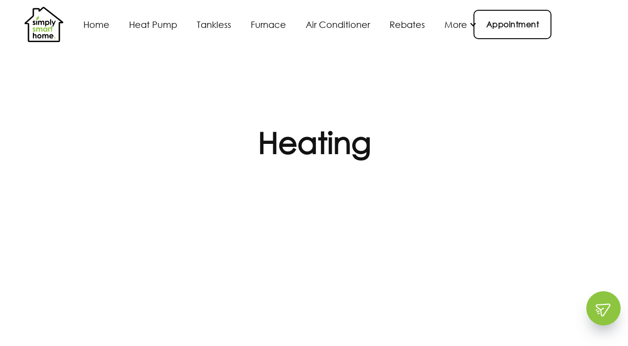

--- FILE ---
content_type: text/html; charset=utf-8
request_url: https://www.simplysmarthome.ca/services-categories/heating
body_size: 10757
content:
<!DOCTYPE html><!-- Last Published: Wed Jul 02 2025 15:26:50 GMT+0000 (Coordinated Universal Time) --><html data-wf-domain="www.simplysmarthome.ca" data-wf-page="6585dd0a545406ad0dbdf9eb" data-wf-site="640110c0a5b8313611506b08" lang="en" data-wf-collection="6585dd0a545406ad0dbdf927" data-wf-item-slug="heating"><head><meta charset="utf-8"/><title>Heating - Simply Smart Home</title><meta content="width=device-width, initial-scale=1" name="viewport"/><link href="https://cdn.prod.website-files.com/640110c0a5b8313611506b08/css/simply-smart-home.webflow.shared.ca05cfec3.min.css" rel="stylesheet" type="text/css"/><link href="https://fonts.googleapis.com" rel="preconnect"/><link href="https://fonts.gstatic.com" rel="preconnect" crossorigin="anonymous"/><script src="https://ajax.googleapis.com/ajax/libs/webfont/1.6.26/webfont.js" type="text/javascript"></script><script type="text/javascript">WebFont.load({  google: {    families: ["Montserrat:100,100italic,200,200italic,300,300italic,400,400italic,500,500italic,600,600italic,700,700italic,800,800italic,900,900italic","Lato:100,100italic,300,300italic,400,400italic,700,700italic,900,900italic","Open Sans:300,300italic,400,400italic,600,600italic,700,700italic,800,800italic","Varela:400","PT Serif:400,400italic,700,700italic","DM Sans:regular,italic,500,500italic,700,700italic","Questrial:regular:latin,latin-ext"]  }});</script><script type="text/javascript">!function(o,c){var n=c.documentElement,t=" w-mod-";n.className+=t+"js",("ontouchstart"in o||o.DocumentTouch&&c instanceof DocumentTouch)&&(n.className+=t+"touch")}(window,document);</script><link href="https://cdn.prod.website-files.com/640110c0a5b8313611506b08/640f5d6a7e279a3fbf694a0b_Simply-Smart-House-Logo%20(4).png" rel="shortcut icon" type="image/x-icon"/><link href="https://cdn.prod.website-files.com/640110c0a5b8313611506b08/640f5dc43682f90eddc1c5b8_Simply-Smart-House-Logo%20(7).png" rel="apple-touch-icon"/></style>
<script type="text/javascript">
    (function(c,l,a,r,i,t,y){
        c[a]=c[a]||function(){(c[a].q=c[a].q||[]).push(arguments)};
        t=l.createElement(r);t.async=1;t.src="https://www.clarity.ms/tag/"+i;
        y=l.getElementsByTagName(r)[0];y.parentNode.insertBefore(t,y);
    })(window, document, "clarity", "script", "gmp13sqr1q");
</script>
<!-- Google tag (gtag.js) -->
<script async src="https://www.googletagmanager.com/gtag/js?id=G-XVHNEFQJS6"></script>
<script>
  window.dataLayer = window.dataLayer || [];
  function gtag(){dataLayer.push(arguments);}
  gtag('js', new Date());

  gtag('config', 'G-XVHNEFQJS6');
</script>

<meta name="google-site-verification" content="Lb-OtivVMUbfN1DqxY5THZtXzsbdoa2an8FeYoLZiyQ" />

<script defer src="https://app.enzuzo.com/apps/enzuzo/static/js/__enzuzo-cookiebar.js?uuid=9784cf3e-b585-11ee-801d-4b18080a7a44"></script><script src="https://cdn.prod.website-files.com/640110c0a5b8313611506b08%2F6577bcb31e436c51b72588f3%2F65a85319f4d20cb824b58896%2Fenzuzo_consent_banner-2.0.1705530137572.js" type="text/javascript"></script><script type="text/javascript">window.__WEBFLOW_CURRENCY_SETTINGS = {"currencyCode":"CAD","symbol":"$","decimal":".","fractionDigits":2,"group":",","template":"{{wf {\"path\":\"symbol\",\"type\":\"PlainText\"} }} {{wf {\"path\":\"amount\",\"type\":\"CommercePrice\"} }} {{wf {\"path\":\"currencyCode\",\"type\":\"PlainText\"} }}","hideDecimalForWholeNumbers":false};</script></head><body><div data-animation="over-left" class="navbar-absolute w-nav" data-easing2="ease" data-easing="ease" data-collapse="medium" role="banner" data-no-scroll="1" data-duration="400" data-doc-height="1"><div class="nav-container-white w-container"><div class="nav-menu-wrapper"><a href="/" class="brand w-nav-brand"><img src="https://cdn.prod.website-files.com/640110c0a5b8313611506b08/64011262a504c6e710ad8a9c_Simply-Smart-House-Logo.png" loading="lazy" width="Auto" height="72" alt="Simply Smart Home Logo" srcset="https://cdn.prod.website-files.com/640110c0a5b8313611506b08/64011262a504c6e710ad8a9c_Simply-Smart-House-Logo-p-500.png 500w, https://cdn.prod.website-files.com/640110c0a5b8313611506b08/64011262a504c6e710ad8a9c_Simply-Smart-House-Logo-p-800.png 800w, https://cdn.prod.website-files.com/640110c0a5b8313611506b08/64011262a504c6e710ad8a9c_Simply-Smart-House-Logo.png 2171w" sizes="(max-width: 479px) 79vw, (max-width: 1279px) 79.296875px, (max-width: 1439px) 6vw, 79.296875px" class="stickheaderlogo-copy"/></a><nav role="navigation" class="nav-menu w-nav-menu"><div class="tablet-menu"><a href="/" class="brand-tablet w-nav-brand"><img src="https://cdn.prod.website-files.com/640110c0a5b8313611506b08/640f5dc43682f90eddc1c5b8_Simply-Smart-House-Logo%20(7).png" loading="lazy" alt="" height="72" class="navmobileheader"/></a><div class="close-menu-button w-nav-button"><img src="https://cdn.prod.website-files.com/640110c0a5b8313611506b08/640110c0a5b8316a90506b3c_x_icon.png" loading="lazy" alt="icon" class="nav-close-icon"/></div></div><div class="menu-wrap-copy"><a href="/" class="nav-link black1 w-nav-link">Home</a><a href="/services/heat-pump" class="nav-link black1 w-nav-link">Heat Pump</a><a href="/services/tankless-water-heater" class="nav-link black1 w-nav-link">Tankless</a><a href="/services/furnace" class="nav-link black1 w-nav-link">Furnace</a><a href="/services/air-conditioner" class="nav-link black1 w-nav-link">Air Conditioner</a><a href="/rebates" class="nav-link black1 w-nav-link">Rebates</a><div data-hover="true" data-delay="0" class="nav-link-copy w-dropdown"><div class="w-dropdown-toggle"><div class="icon-copy w-icon-dropdown-toggle"></div><div class="text-block-6-copy">More</div></div><nav class="nav-dropdown-copy w-dropdown-list"><a href="/services/whole-house-water-filtration/" class="nav-link black1 w-dropdown-link">Whole House Water Filtration</a><a href="/services/simply-video-doorbell" class="nav-link black1 w-dropdown-link">Simply Video Doorbell</a><a href="/services/ecobee-3-lite-smart-thermostat#/" class="nav-link black1 w-dropdown-link">Smart Thermostat</a><a href="/about-us" class="nav-link black1 w-dropdown-link">About Us</a><a href="/contact" class="nav-link black1 w-dropdown-link">Contact Us</a><a href="/blog" class="nav-link black1 w-dropdown-link">Blog</a><a href="/blog" class="nav-link-hide-mobile black1 w-dropdown-link">Blog</a></nav></div></div></nav><div data-w-id="87c94aab-dc8e-ce3e-4735-14be50832b1b" class="search-shop-con"><a href="/contact" class="primary-button outline w-button">Appointment</a></div><div class="menu-button w-nav-button"><img src="https://cdn.prod.website-files.com/640110c0a5b8313611506b08/640110c0a5b8317e3c506b3b_Burger-button.png" loading="lazy" alt="icon" height="16" class="image-burger"/></div></div></div></div><form action="/search" class="search-desktop w-form"><div class="search-wrapper"><input class="search-wrap-input w-input" autofocus="true" maxlength="256" name="query" placeholder="Enter search keyword" type="search" id="search-2" required=""/><div class="search-bottom-line"></div><input type="submit" class="primary-button serch-button w-button" value="Search"/></div><div data-w-id="cffaa0d6-0cd7-3509-9f08-dbbd1e309db4" class="search-close-button"></div></form><div class="service-list-banner"><div class="base-container w-container"><div class="banner-title-wrapper"><h1 class="heading-19">Heating</h1></div></div><div data-w-id="46704dbe-b908-f104-02e4-234696ea4e27" style="opacity:0" class="services-bg-element"></div><div data-w-id="46704dbe-b908-f104-02e4-234696ea4e28" style="opacity:0" class="services-bg-element mid"></div><div data-w-id="46704dbe-b908-f104-02e4-234696ea4e29" style="opacity:0" class="services-bg-element mid-light"></div><div data-w-id="46704dbe-b908-f104-02e4-234696ea4e2a" style="opacity:0" class="services-bg-element small"></div><div data-w-id="46704dbe-b908-f104-02e4-234696ea4e2b" style="opacity:0" class="services-bg-element small-light"></div><div data-w-id="46704dbe-b908-f104-02e4-234696ea4e2c" style="opacity:0" class="services-bg-element mid-two"></div></div><div class="section"><div class="base-container w-container"><div class="home-services-collection-wrapper w-dyn-list"><div role="list" class="services-category-wrapper w-dyn-items w-row"><div role="listitem" class="services-category-item w-dyn-item w-col w-col-4"><div><div class="services-1-image-wrapper"><img loading="lazy" style="opacity:0" data-w-id="477c917a-b630-6649-8c53-d00d3b113fb3" src="https://cdn.prod.website-files.com/640110c0a5b8316ebc506b15/64245c84160f66852e070164_slp99v-prod.png" alt="" sizes="(max-width: 479px) 90vw, (max-width: 767px) 85vw, (max-width: 991px) 41vw, (max-width: 1279px) 45vw, (max-width: 1439px) 29vw, (max-width: 1919px) 30vw, 32vw" srcset="https://cdn.prod.website-files.com/640110c0a5b8316ebc506b15/64245c84160f66852e070164_slp99v-prod-p-500.png 500w, https://cdn.prod.website-files.com/640110c0a5b8316ebc506b15/64245c84160f66852e070164_slp99v-prod.png 646w" class="services-1-image"/></div><div data-w-id="477c917a-b630-6649-8c53-d00d3b113fb4" style="opacity:0" class="services-1-content"><a href="/services-categories/heating" aria-current="page" class="services-1-category w--current">Heating</a><a href="/services/furnace" class="w-inline-block"><h5 class="home-services-title">Furnace</h5></a><p class="services-1-discription">Efficient heating awaits with our high-efficiency, variable stage furnaces, ensuring all season comfort and lower energy bills. </p><div class="button-wrapper"><a href="/services/furnace" class="link-underline primary">Show Details</a></div><div class="service-icon-wrapper"></div></div></div></div><div role="listitem" class="services-category-item w-dyn-item w-col w-col-4"><div><div class="services-1-image-wrapper"><img loading="lazy" style="opacity:0" data-w-id="477c917a-b630-6649-8c53-d00d3b113fb3" src="https://cdn.prod.website-files.com/640110c0a5b8316ebc506b15/645876a87b81255190015b29_heat-pump-in-toronto.webp" alt="" sizes="(max-width: 479px) 90vw, (max-width: 767px) 85vw, (max-width: 991px) 41vw, (max-width: 1279px) 45vw, (max-width: 1439px) 29vw, (max-width: 1919px) 30vw, 32vw" srcset="https://cdn.prod.website-files.com/640110c0a5b8316ebc506b15/645876a87b81255190015b29_heat-pump-in-toronto-p-500.webp 500w, https://cdn.prod.website-files.com/640110c0a5b8316ebc506b15/645876a87b81255190015b29_heat-pump-in-toronto-p-800.webp 800w, https://cdn.prod.website-files.com/640110c0a5b8316ebc506b15/645876a87b81255190015b29_heat-pump-in-toronto.webp 1080w" class="services-1-image"/></div><div data-w-id="477c917a-b630-6649-8c53-d00d3b113fb4" style="opacity:0" class="services-1-content"><a href="/services-categories/heating" aria-current="page" class="services-1-category w--current">Heating</a><a href="/services/heat-pump" class="w-inline-block"><h5 class="home-services-title">Heat Pump</h5></a><p class="services-1-discription">Upgrade your home&#x27;s heating game with our efficient and eco-friendly heat pumps - because staying warm shouldn&#x27;t cost the Earth.</p><div class="button-wrapper"><a href="/services/heat-pump" class="link-underline primary">Show Details</a></div><div class="service-icon-wrapper"></div></div></div></div></div><div role="navigation" aria-label="List" class="w-pagination-wrapper"></div></div></div></div><div class="footer"><div class="base-container w-container"><div class="footer-logo-wrapper"><a href="/" class="footer-brand w-nav-brand"><img src="https://cdn.prod.website-files.com/640110c0a5b8313611506b08/64011262a504c6e710ad8a9c_Simply-Smart-House-Logo.png" loading="lazy" alt="simply smart home" height="80" sizes="(max-width: 479px) 56vw, 88.1171875px" srcset="https://cdn.prod.website-files.com/640110c0a5b8313611506b08/64011262a504c6e710ad8a9c_Simply-Smart-House-Logo-p-500.png 500w, https://cdn.prod.website-files.com/640110c0a5b8313611506b08/64011262a504c6e710ad8a9c_Simply-Smart-House-Logo-p-800.png 800w, https://cdn.prod.website-files.com/640110c0a5b8313611506b08/64011262a504c6e710ad8a9c_Simply-Smart-House-Logo.png 2171w" class="footer-logo"/></a></div><div class="footer-wrapper"><div class="footer-brand-wrapper"><p class="footer-brand-description">Greener Living with Reliable Heating, Cooling, for Everyone</p><div class="footer-contact-wrapper div-block-15"><div class="footer-contact-icon"><div></div></div><a href="mailto:info@simplysmarthome.ca" class="footer-link"><strong>info@simplysmarthome.ca</strong></a></div><div class="footer-contact-wrapper div-block-15"><div class="footer-contact-icon"><div class="icon-32 w-embed"><svg width="420" height="420" viewBox="0 0 24 24" fill="none" xmlns="http://www.w3.org/2000/svg">
<path d="M21 16.42V19.956C21.0001 20.2092 20.9042 20.453 20.7316 20.6382C20.559 20.8234 20.3226 20.9363 20.07 20.954C19.633 20.984 19.276 21 19 21C10.163 21 3 13.837 3 5C3 4.724 3.015 4.367 3.046 3.93C3.06372 3.67744 3.17658 3.44101 3.3618 3.26841C3.54703 3.09581 3.79082 2.99989 4.044 3H7.58C7.70404 2.99987 7.8237 3.04586 7.91573 3.12902C8.00776 3.21218 8.0656 3.32658 8.078 3.45C8.101 3.68 8.122 3.863 8.142 4.002C8.34073 5.38892 8.748 6.73783 9.35 8.003C9.445 8.203 9.383 8.442 9.203 8.57L7.045 10.112C8.36445 13.1865 10.8145 15.6365 13.889 16.956L15.429 14.802C15.4919 14.714 15.5838 14.6509 15.6885 14.6237C15.7932 14.5964 15.9042 14.6068 16.002 14.653C17.267 15.2539 18.6156 15.6601 20.002 15.858C20.141 15.878 20.324 15.9 20.552 15.922C20.6752 15.9346 20.7894 15.9926 20.8724 16.0846C20.9553 16.1766 21.0012 16.2961 21.001 16.42H21Z" fill="currentColor"/>
</svg>
</div></div><a href="tel:(855)227-7234" class="footer-link"><strong>(855) 227-7234</strong></a></div><div class="footer-contact-wrapper div-block-15"><div class="footer-contact-icon"><div class="icon-33 w-embed"><svg width="420" height="420" viewBox="0 0 24 24" fill="none" xmlns="http://www.w3.org/2000/svg">
<path d="M21 19H23V21H1V19H3V4C3 3.73478 3.10536 3.48043 3.29289 3.29289C3.48043 3.10536 3.73478 3 4 3H14C14.2652 3 14.5196 3.10536 14.7071 3.29289C14.8946 3.48043 15 3.73478 15 4V19H17V9H20C20.2652 9 20.5196 9.10536 20.7071 9.29289C20.8946 9.48043 21 9.73478 21 10V19ZM7 11V13H11V11H7ZM7 7V9H11V7H7Z" fill="currentColor"/>
</svg>
</div></div><a href="https://goo.gl/maps/9XpdS4DqV9Jgp9T69" class="footer-link"><strong>7250 Keele St Unit 94, Vaughan<br/></strong></a></div><div class="w-embed"><div itemscope itemtype="http://schema.org/LocalBusiness">
  <meta itemprop="name" content="Simply Smart Home" />
  <meta itemprop="telephone" content="(855) 227-7234" />
  <meta itemprop="email" content="info@simplysmarthome.ca" />
  <div itemprop="address" itemscope itemtype="http://schema.org/PostalAddress">
    <meta itemprop="streetAddress" content="7250 Keele St Unit 94" />
    <meta itemprop="addressLocality" content="Vaughan" />
    <meta itemprop="addressRegion" content="ON" />
    <meta itemprop="postalCode" content="L4K 1Z8" />
    <meta itemprop="addressCountry" content="Canada" />
  </div>
  <meta itemprop="openingHours" content="Mo-Su 24/7" />
  <div itemprop="aggregateRating" itemscope itemtype="http://schema.org/AggregateRating">
    <meta itemprop="ratingValue" content="4.7" />
    <meta itemprop="reviewCount" content="3926" />
  </div>
  <meta itemprop="keywords" content="HVAC services, Heating services, Ventilation services, Air conditioning services, Energy efficiency services, Duct cleaning, Furnace repair, Heat pump installation, Indoor air quality, Tankless water heater" />
  <meta itemprop="brand" content="Navien, Rinnai, Kinghome, Lennox, Ring, Nest, Keeprite" />
  <meta itemprop="areaServed" content="Toronto, Brampton, Mississauga, Vaughan, Markham, Oakville, Richmond Hill, Burlington, Scarborough, North York, Etobicoke, Caledon, Aurora, Newmarket, Stouffville, East York, Ajax, Pickering, Whitby, Oshawa, Milton, Georgetown, Orangeville, Uxbridge, Halton Hills, York, Durham" />
  <meta itemprop="paymentAccepted" content="Cash, Credit Card, Debit Card, Online Payments" />
  <meta itemprop="priceRange" content="Varies" />
</div></div></div><div class="footer-links-wrapper"><h6 class="white-text mb-15">About</h6><a href="/blog" class="footer-link">Blog</a><a href="/" class="footer-link">Homepage</a><a href="/about-us" class="footer-link">About us</a><a href="/contact" class="footer-link">Contact us</a><a href="/careers" class="footer-link">Careers</a><a href="/privacy-policy" class="footer-link">Privacy Policy</a><div class="w-embed"><div vocab="http://schema.org/" typeof="HVACBusiness">
  <meta property="name" content="Simply Smart Home" />
  <meta property="email" content="info@simplysmarthome.ca" />
  <meta property="telephone" content="(855) 227-7234" />
  <div property="address" typeof="PostalAddress">
    <meta property="streetAddress" content="7250 Keele St Unit 94" />
    <meta property="addressLocality" content="Vaughan" />
    <meta property="addressRegion" content="ON" />
    <meta property="postalCode" content="L4K 1Z8" />
    <meta property="addressCountry" content="CA" />
  </div>
  <div property="aggregateRating" typeof="AggregateRating">
    <meta property="ratingValue" content="4.7" />
    <meta property="reviewCount" content="3926" />
  </div>
  <div property="openingHoursSpecification" typeof="OpeningHoursSpecification">
    <link property="dayOfWeek" href="http://schema.org/Monday" />
    <link property="dayOfWeek" href="http://schema.org/Tuesday" />
    <link property="dayOfWeek" href="http://schema.org/Wednesday" />
    <link property="dayOfWeek" href="http://schema.org/Thursday" />
    <link property="dayOfWeek" href="http://schema.org/Friday" />
    <link property="dayOfWeek" href="http://schema.org/Saturday" />
    <link property="dayOfWeek" href="http://schema.org/Sunday" />
    <meta property="opens" content="00:00:00" />
    <meta property="closes" content="23:59:59" />
  </div>
  <div rel="brand">
    <meta property="name" content="Navien, Rinnai, Kinghome, Lennox, Ring, Nest, Keeprite" />
  </div>
  <meta property="keywords" content="HVAC services, Heating services, Ventilation services, Air conditioning services, Energy efficiency services, Duct cleaning, Furnace repair, Heat pump installation, Indoor air quality, Tankless water heater" />
</div></div></div><div class="footer-links-wrapper"><h6 class="white-text mb-15">Our Services</h6><a href="/services/tankless-water-heater" class="footer-link">Tankless Water Heater</a><a href="/services/heat-pump" class="footer-link">Heat Pump</a><a href="/services/furnace" class="footer-link">Furnace</a><a href="/services/air-conditioner" class="footer-link">Air Conditioner</a><a href="/services/whole-house-water-filtration" class="footer-link">Water Filtration</a><a href="/services/simply-video-doorbell" class="footer-link">Simply Doorbell</a><a href="/services/ecobee-3-lite-smart-thermostat" class="footer-link">Smart Thermostat</a></div><div class="footer-links-wrapper hidden-mobile"><h6 class="white-text mb-15">Our Service Area</h6><a href="#" class="footer-link">Toronto</a><a href="#" class="footer-link">Brampton</a><a href="#" class="footer-link">Vaughan</a><a href="#" class="footer-link">Ajax</a><a href="#" class="footer-link">Pickering</a><a href="#" class="footer-link">Mississauga</a><a href="#" class="footer-link">More</a></div></div><div class="about-3-form-wrapper"><h4 class="text-white">Subscribe to our Newsletter!</h4><div class="form-block-2-copy w-form"><form id="email-form" name="email-form" data-name="Email Form" method="get" class="about-3-form" data-wf-page-id="6585dd0a545406ad0dbdf9eb" data-wf-element-id="cd509ff9-c6cd-a94f-4767-1b35661d04c0"><input class="form-text-field w-input" maxlength="256" name="email-2" data-name="Email 2" placeholder="Your email adress" type="email" id="email-2" required=""/><input type="submit" data-wait="Please wait..." class="primary-button-copy form-copy w-button" value="Subscribe"/></form><div class="w-form-done"><div>Thank you! Your submission has been received!</div></div><div class="w-form-fail"><div>Oops! Something went wrong while submitting the form.</div></div></div></div><div class="footer-bottom-wrapper"><div class="footer-social-icons-wrapper"><a href="https://www.facebook.com/SimplySmartHome.ca" target="_blank" class="footer-social-icon"></a><a href="https://www.instagram.com/simplysmarthome" target="_blank" class="footer-social-icon"></a><a href="https://twitter.com/SimplySmartH0me" target="_blank" class="footer-social-icon"></a><a href="https://www.linkedin.com/company/simplysmarthome" target="_blank" class="footer-social-icon w-inline-block"><div class="icon-3 w-embed"><svg width="420" height="420" viewBox="0 0 24 24" fill="none" xmlns="http://www.w3.org/2000/svg">
<path d="M18.335 18.339H15.67V14.162C15.67 13.166 15.65 11.884 14.28 11.884C12.891 11.884 12.679 12.968 12.679 14.089V18.339H10.013V9.75H12.573V10.92H12.608C12.966 10.246 13.836 9.533 15.136 9.533C17.836 9.533 18.336 11.311 18.336 13.624V18.339H18.335ZM7.003 8.575C6.79956 8.57526 6.59806 8.53537 6.41006 8.45761C6.22207 8.37984 6.05127 8.26574 5.90746 8.12184C5.76365 7.97793 5.64965 7.80706 5.57201 7.61901C5.49437 7.43097 5.4546 7.22944 5.455 7.026C5.4552 6.71983 5.54618 6.4206 5.71644 6.16615C5.8867 5.91169 6.12859 5.71343 6.41153 5.59645C6.69447 5.47947 7.00574 5.44902 7.30598 5.50894C7.60622 5.56886 7.88196 5.71647 8.09831 5.93311C8.31466 6.14974 8.46191 6.42566 8.52145 6.72598C8.58099 7.0263 8.55013 7.33753 8.43278 7.62032C8.31544 7.9031 8.11687 8.14474 7.86219 8.31467C7.60751 8.4846 7.30817 8.5752 7.002 8.575H7.003ZM8.339 18.339H5.666V9.75H8.34V18.339H8.339ZM19.67 3H4.329C3.593 3 3 3.58 3 4.297V19.703C3 20.42 3.594 21 4.328 21H19.666C20.4 21 21 20.42 21 19.703V4.297C21 3.58 20.4 3 19.666 3H19.669H19.67Z" fill="currentColor"/>
</svg>
</div></a></div><div class="footer-rights-wrapper"><div class="footer-rights"><a href="#" target="_blank" class="footer-copyright-link">Copyright Simply Smart Home Inc. 2024 |</a></div></div></div></div><div class="ms-chat-wrapper-2"><a data-w-id="db4d384a-685a-faf5-56ba-2b1033ce0090" href="#" class="ms-chat-icon-3 w-inline-block"><img src="https://cdn.prod.website-files.com/640110c0a5b8313611506b08/64536da9565c9760ee8d1629_noun_send_3669981.svg" loading="lazy" width="44" alt="" class="ms-chat-icon-img"/><img src="https://cdn.prod.website-files.com/640110c0a5b8313611506b08/64536da9565c97012e8d163c_noun_Close_996783.svg" loading="lazy" alt="Cross" class="ms-exit-icon"/></a><div class="ms-chat-box"><div class="ms-chat-bg"></div><div class="ms-chat-frame ms-chat-home"><div class="ms-chat-animation"><div class="ms-chat-header-2"><div>How can we help you today?</div><div class="ms-chat-profile-img-wrap"><img src="https://cdn.prod.website-files.com/640110c0a5b8313611506b08/640f5dc43682f90eddc1c5b8_Simply-Smart-House-Logo%20(7).png" loading="lazy" alt="" class="ms-chat-profile"/></div><div class="ms-chat">Need Immediate Resolution?</div><div class="ms-chat">Call us : <a href="tel:(855)227-7234"><span class="text-span-8">855- 227-7234</span></a></div></div></div><div class="ms-chat-channel-wrap-2"><a href="/contact" class="ms-chat-channel-btn w-inline-block"><div class="appointment-icon w-embed"><svg width="420" height="420" viewBox="0 0 24 24" fill="none" xmlns="http://www.w3.org/2000/svg">
<path d="M13 14.062V22H4C3.99989 20.8649 4.24133 19.7428 4.70827 18.7083C5.1752 17.6737 5.85695 16.7503 6.70822 15.9995C7.55948 15.2487 8.56078 14.6876 9.64557 14.3536C10.7304 14.0195 11.8738 13.9201 13 14.062V14.062ZM12 13C8.685 13 6 10.315 6 7C6 3.685 8.685 1 12 1C15.315 1 18 3.685 18 7C18 10.315 15.315 13 12 13ZM17.793 19.914L21.328 16.379L22.743 17.793L17.793 22.743L14.257 19.207L15.672 17.793L17.792 19.914H17.793Z" fill="currentColor"/>
</svg>
</div><div><div class="ms-chat-bold">Appointment</div><div class="ms-chat-smaller-text">Longer question? We usually respond within 24-hours.</div></div></a><a href="/rebates" class="ms-chat-channel-btn w-inline-block"><div class="appointment-icon w-embed"><svg width="420" height="420" viewBox="0 0 24 24" fill="none" xmlns="http://www.w3.org/2000/svg">
<path d="M17 16H19V4H9V6H17V16ZM17 18V21C17 21.552 16.55 22 15.993 22H4.007C3.87513 22.0008 3.7444 21.9755 3.62232 21.9256C3.50025 21.8757 3.38923 21.8022 3.29566 21.7093C3.20208 21.6164 3.12779 21.5059 3.07705 21.3841C3.02632 21.2624 3.00013 21.1319 3 21L3.003 7C3.003 6.448 3.453 6 4.01 6H7V3C7 2.73478 7.10536 2.48043 7.29289 2.29289C7.48043 2.10536 7.73478 2 8 2H20C20.2652 2 20.5196 2.10536 20.7071 2.29289C20.8946 2.48043 21 2.73478 21 3V17C21 17.2652 20.8946 17.5196 20.7071 17.7071C20.5196 17.8946 20.2652 18 20 18H17ZM7 16V18H9V19H11V18H11.5C12.163 18 12.7989 17.7366 13.2678 17.2678C13.7366 16.7989 14 16.163 14 15.5C14 14.837 13.7366 14.2011 13.2678 13.7322C12.7989 13.2634 12.163 13 11.5 13H8.5C8.36739 13 8.24021 12.9473 8.14645 12.8536C8.05268 12.7598 8 12.6326 8 12.5C8 12.3674 8.05268 12.2402 8.14645 12.1464C8.24021 12.0527 8.36739 12 8.5 12H13V10H11V9H9V10H8.5C7.83696 10 7.20107 10.2634 6.73223 10.7322C6.26339 11.2011 6 11.837 6 12.5C6 13.163 6.26339 13.7989 6.73223 14.2678C7.20107 14.7366 7.83696 15 8.5 15H11.5C11.6326 15 11.7598 15.0527 11.8536 15.1464C11.9473 15.2402 12 15.3674 12 15.5C12 15.6326 11.9473 15.7598 11.8536 15.8536C11.7598 15.9473 11.6326 16 11.5 16H7Z" fill="currentColor"/>
</svg>
</div><div><div class="ms-chat-bold">Rebates</div><div class="ms-chat-smaller-text">Checkout The biggest ever Rebates for Homeowners</div></div></a><a href="https://myaccount.simplysmarthome.ca/" class="ms-chat-channel-btn w-inline-block"><div class="appointment-icon w-embed"><svg width="420" height="420" viewBox="0 0 24 24" fill="none" xmlns="http://www.w3.org/2000/svg">
<path d="M16.757 3.0001L9.291 10.4661L9.299 14.7131L13.537 14.7061L21 7.2431V20.0001C21 20.2653 20.8946 20.5197 20.7071 20.7072C20.5196 20.8947 20.2652 21.0001 20 21.0001H4C3.73478 21.0001 3.48043 20.8947 3.29289 20.7072C3.10536 20.5197 3 20.2653 3 20.0001V4.0001C3 3.73488 3.10536 3.48053 3.29289 3.29299C3.48043 3.10545 3.73478 3.0001 4 3.0001H16.757V3.0001ZM20.485 2.1001L21.9 3.5161L12.708 12.7081L11.296 12.7111L11.294 11.2941L20.485 2.1001V2.1001Z" fill="currentColor"/>
</svg>
</div><div><div class="ms-chat-bold">PAP My Account</div><div class="ms-chat-smaller-text">Fill Out the PAP Form</div></div></a><a data-w-id="db4d384a-685a-faf5-56ba-2b1033ce00a1" href="#" class="ms-chat-channel-btn w-inline-block"><div class="appointment-icon w-embed"><svg width="420" height="420" viewBox="0 0 24 24" fill="none" xmlns="http://www.w3.org/2000/svg">
<path d="M22 13.341C20.9317 12.9626 19.7781 12.8945 18.6727 13.1446C17.5674 13.3946 16.5554 13.9527 15.754 14.754C14.9527 15.5554 14.3946 16.5674 14.1446 17.6727C13.8945 18.7781 13.9626 19.9317 14.341 21H3C2.73478 21 2.48043 20.8946 2.29289 20.7071C2.10536 20.5196 2 20.2652 2 20V4C2 3.73478 2.10536 3.48043 2.29289 3.29289C2.48043 3.10536 2.73478 3 3 3H21C21.2652 3 21.5196 3.10536 21.7071 3.29289C21.8946 3.48043 22 3.73478 22 4V13.341ZM12.06 11.683L5.648 6.238L4.353 7.762L12.073 14.317L19.654 7.757L18.346 6.244L12.061 11.683H12.06ZM19 22L15.464 18.464L16.879 17.05L19 19.172L22.536 15.636L23.95 17.05L19 22Z" fill="currentColor"/>
</svg>
</div><div><div class="ms-chat-bold">Email</div><div class="ms-chat-smaller-text">Longer question? We usually respond within 24-hours.</div></div></a><div class="ms-chat-bottom-text">Get in Touch With Us</div></div></div><div class="ms-chat-frame ms-chat-email"><div class="ms-chat-animation"><div class="ms-chat-header-2"><div>Send a message</div><div class="ms-chat-profile-img-wrap"><img src="https://cdn.prod.website-files.com/640110c0a5b8313611506b08/640f5dc43682f90eddc1c5b8_Simply-Smart-House-Logo%20(7).png" loading="lazy" alt="" class="ms-chat-profile"/></div><div>How can we help?</div><div class="ms-chat">We usually reply within 24-hours.</div><a data-w-id="db4d384a-685a-faf5-56ba-2b1033ce00cc" href="#" class="ms-chat-back w-inline-block"></a></div></div><div class="ms-chat-channel-wrap-2"><div class="ms-chat-channel-form w-form"><form id="email-form-2" name="email-form-2" data-name="Email Form 2" method="get" data-wf-page-id="6585dd0a545406ad0dbdf9eb" data-wf-element-id="db4d384a-685a-faf5-56ba-2b1033ce00cf"><div class="ms-chat-field-wrap"><label for="name-3" class="ms-chat-label">Name</label><input class="ms-chat-field w-input" maxlength="256" name="name-2" data-name="Name 2" placeholder="" type="text" id="name-2" data-ms-member="name"/></div><div class="ms-chat-field-wrap"><label for="email-6" class="ms-chat-label">Email Address</label><input class="ms-chat-field w-input" maxlength="256" name="email-2" data-name="Email 2" placeholder="" type="email" id="email-2" data-ms-member="email" required=""/></div><div class="ms-chat-field-wrap"><label for="Subject-3" class="ms-chat-label">Subject</label><input class="ms-chat-field w-input" maxlength="256" name="Subject-2" data-name="Subject 2" placeholder="" type="text" id="Subject-2" required=""/></div><div class="ms-chat-field-wrap"><label for="Message-3" class="ms-chat-label">Message</label><textarea placeholder="How can we help you?" maxlength="5000" id="Message-2" name="Message-2" data-name="Message 2" class="ms-chat-field ms-chat-message w-input"></textarea></div><input type="submit" data-wait="Please wait..." class="ms-chat-submit-button w-button" value="Send my message"/></form><div class="success-message-2 w-form-done"><div><strong>Thank you! <br/></strong><br/>Your message has been sent!</div></div><div class="w-form-fail"><div>Oops! Something went wrong while submitting the form.</div></div></div><div class="ms-chat-channel-form"><div class="ms-chat-smaller-text">Want Immediate Resolution? <br/>Call us at :(855) 227-7234</div></div></div></div></div></div><div class="back-to-top"><div class="w-embed"><style>
  @-webkit-keyframes border-transform{
    0%,100% { border-radius: 63% 37% 54% 46% / 55% 48% 52% 45%; } 
    14% { border-radius: 40% 60% 54% 46% / 49% 60% 40% 51%; } 
    28% { border-radius: 54% 46% 38% 62% / 49% 70% 30% 51%; } 
    42% { border-radius: 61% 39% 55% 45% / 61% 38% 62% 39%; } 
    56% { border-radius: 61% 39% 67% 33% / 70% 50% 50% 30%; } 
    70% { border-radius: 50% 50% 34% 66% / 56% 68% 32% 44%; } 
    84% { border-radius: 46% 54% 50% 50% / 35% 61% 39% 65%; } 
  }
  /* #Progress
  ================================================== */

  .progress-wrap {
    position: fixed;
    left: 30px;
    bottom: 30px;
    height: 46px;
    width: 46px;
    cursor: pointer;
    display: block;
    border-radius: 50px;
    box-shadow: inset  0 0 0 2px rgba(0,0,0,0.1);
    z-index: 12000;
    opacity: 0;
    visibility: hidden;
    transform: translateY(15px);
    -webkit-transition: all 200ms linear;
    transition: all 200ms linear;
  }
  .progress-wrap.active-progress {
    opacity: 1;
    visibility: visible;
    transform: translateY(0);
  }
  .progress-wrap::after {
    position: absolute;
    content: '↑';
    text-align: center;
    line-height: 46px;
    font-size: 20px;
    color: rgba(0, 0, 0, 0.3); /* --- Pijl kleur --- */
    left: 0;
    top: 0;
    height: 46px;
    width: 46px;
    cursor: pointer;
    display: block;
    z-index: 9998;
    -webkit-transition: all 200ms linear;
      transition: all 200ms linear;
  }
  .progress-wrap:hover::after {
    opacity: 0;
  }
  .progress-wrap::before {
    position: absolute;
    content: '↑';
    text-align: center;
    line-height: 46px;
    font-size: 20px;
    opacity: 0;
    background: black; /* --- Pijl hover kleur --- */
    -webkit-background-clip: text;
    -webkit-text-fill-color: transparent;
    left: 0;
    top: 0;
    height: 46px;
    width: 46px;
    cursor: pointer;
    display: block;
    z-index: 9999;
    -webkit-transition: all 200ms linear;
      transition: all 200ms linear;
  }
  .progress-wrap:hover::before {
    opacity: 1;
  }
  .progress-wrap svg path { 
    fill: none; 
  }
  .progress-wrap svg.progress-circle path {
    stroke: #8dc540; /* --- Lijn progres kleur --- */
    stroke-width: 4;
    box-sizing:border-box;
    -webkit-transition: all 200ms linear;
      transition: all 200ms linear;
  }
</style></div><div class="progress-wrap w-embed"><svg class="progress-circle svg-content" width="100%" height="100%" viewBox="-1 -1 102 102">
			<path d="M50,1 a49,49 0 0,1 0,98 a49,49 0 0,1 0,-98"/>
		</svg></div></div></div><script src="https://d3e54v103j8qbb.cloudfront.net/js/jquery-3.5.1.min.dc5e7f18c8.js?site=640110c0a5b8313611506b08" type="text/javascript" integrity="sha256-9/aliU8dGd2tb6OSsuzixeV4y/faTqgFtohetphbbj0=" crossorigin="anonymous"></script><script src="https://cdn.prod.website-files.com/640110c0a5b8313611506b08/js/webflow.schunk.6568e74973c68f74.js" type="text/javascript"></script><script src="https://cdn.prod.website-files.com/640110c0a5b8313611506b08/js/webflow.schunk.b37a99007a0d6d92.js" type="text/javascript"></script><script src="https://cdn.prod.website-files.com/640110c0a5b8313611506b08/js/webflow.c182d2ae.24a75a12e1f73b5c.js" type="text/javascript"></script><script async>
//Scroll back to top

(function($) { "use strict";

	$(document).ready(function(){"use strict";
		
		var progressPath = document.querySelector('.progress-wrap path');
		var pathLength = progressPath.getTotalLength();
		progressPath.style.transition = progressPath.style.WebkitTransition = 'none';
		progressPath.style.strokeDasharray = pathLength + ' ' + pathLength;
		progressPath.style.strokeDashoffset = pathLength;
		progressPath.getBoundingClientRect();
		progressPath.style.transition = progressPath.style.WebkitTransition = 'stroke-dashoffset 10ms linear';		
		var updateProgress = function () {
			var scroll = $(window).scrollTop();
			var height = $(document).height() - $(window).height();
			var progress = pathLength - (scroll * pathLength / height);
			progressPath.style.strokeDashoffset = progress;
		}
		updateProgress();
		$(window).scroll(updateProgress);	
		var offset = 50;
		var duration = 550;
		jQuery(window).on('scroll', function() {
			if (jQuery(this).scrollTop() > offset) {
				jQuery('.progress-wrap').addClass('active-progress');
			} else {
				jQuery('.progress-wrap').removeClass('active-progress');
			}
		});				
		jQuery('.progress-wrap').on('click', function(event) {
			event.preventDefault();
			jQuery('html, body').animate({scrollTop: 0}, duration);
			return false;
		})
		
		
	});
	
})(jQuery); 
</script>
</body></html>

--- FILE ---
content_type: text/css
request_url: https://cdn.prod.website-files.com/640110c0a5b8313611506b08/css/simply-smart-home.webflow.shared.ca05cfec3.min.css
body_size: 89592
content:
html{-webkit-text-size-adjust:100%;-ms-text-size-adjust:100%;font-family:sans-serif}body{margin:0}article,aside,details,figcaption,figure,footer,header,hgroup,main,menu,nav,section,summary{display:block}audio,canvas,progress,video{vertical-align:baseline;display:inline-block}audio:not([controls]){height:0;display:none}[hidden],template{display:none}a{background-color:#0000}a:active,a:hover{outline:0}abbr[title]{border-bottom:1px dotted}b,strong{font-weight:700}dfn{font-style:italic}h1{margin:.67em 0;font-size:2em}mark{color:#000;background:#ff0}small{font-size:80%}sub,sup{vertical-align:baseline;font-size:75%;line-height:0;position:relative}sup{top:-.5em}sub{bottom:-.25em}img{border:0}svg:not(:root){overflow:hidden}hr{box-sizing:content-box;height:0}pre{overflow:auto}code,kbd,pre,samp{font-family:monospace;font-size:1em}button,input,optgroup,select,textarea{color:inherit;font:inherit;margin:0}button{overflow:visible}button,select{text-transform:none}button,html input[type=button],input[type=reset]{-webkit-appearance:button;cursor:pointer}button[disabled],html input[disabled]{cursor:default}button::-moz-focus-inner,input::-moz-focus-inner{border:0;padding:0}input{line-height:normal}input[type=checkbox],input[type=radio]{box-sizing:border-box;padding:0}input[type=number]::-webkit-inner-spin-button,input[type=number]::-webkit-outer-spin-button{height:auto}input[type=search]{-webkit-appearance:none}input[type=search]::-webkit-search-cancel-button,input[type=search]::-webkit-search-decoration{-webkit-appearance:none}legend{border:0;padding:0}textarea{overflow:auto}optgroup{font-weight:700}table{border-collapse:collapse;border-spacing:0}td,th{padding:0}@font-face{font-family:webflow-icons;src:url([data-uri])format("truetype");font-weight:400;font-style:normal}[class^=w-icon-],[class*=\ w-icon-]{speak:none;font-variant:normal;text-transform:none;-webkit-font-smoothing:antialiased;-moz-osx-font-smoothing:grayscale;font-style:normal;font-weight:400;line-height:1;font-family:webflow-icons!important}.w-icon-slider-right:before{content:""}.w-icon-slider-left:before{content:""}.w-icon-nav-menu:before{content:""}.w-icon-arrow-down:before,.w-icon-dropdown-toggle:before{content:""}.w-icon-file-upload-remove:before{content:""}.w-icon-file-upload-icon:before{content:""}*{box-sizing:border-box}html{height:100%}body{color:#333;background-color:#fff;min-height:100%;margin:0;font-family:Arial,sans-serif;font-size:14px;line-height:20px}img{vertical-align:middle;max-width:100%;display:inline-block}html.w-mod-touch *{background-attachment:scroll!important}.w-block{display:block}.w-inline-block{max-width:100%;display:inline-block}.w-clearfix:before,.w-clearfix:after{content:" ";grid-area:1/1/2/2;display:table}.w-clearfix:after{clear:both}.w-hidden{display:none}.w-button{color:#fff;line-height:inherit;cursor:pointer;background-color:#3898ec;border:0;border-radius:0;padding:9px 15px;text-decoration:none;display:inline-block}input.w-button{-webkit-appearance:button}html[data-w-dynpage] [data-w-cloak]{color:#0000!important}.w-code-block{margin:unset}pre.w-code-block code{all:inherit}.w-optimization{display:contents}.w-webflow-badge,.w-webflow-badge>img{box-sizing:unset;width:unset;height:unset;max-height:unset;max-width:unset;min-height:unset;min-width:unset;margin:unset;padding:unset;float:unset;clear:unset;border:unset;border-radius:unset;background:unset;background-image:unset;background-position:unset;background-size:unset;background-repeat:unset;background-origin:unset;background-clip:unset;background-attachment:unset;background-color:unset;box-shadow:unset;transform:unset;direction:unset;font-family:unset;font-weight:unset;color:unset;font-size:unset;line-height:unset;font-style:unset;font-variant:unset;text-align:unset;letter-spacing:unset;-webkit-text-decoration:unset;text-decoration:unset;text-indent:unset;text-transform:unset;list-style-type:unset;text-shadow:unset;vertical-align:unset;cursor:unset;white-space:unset;word-break:unset;word-spacing:unset;word-wrap:unset;transition:unset}.w-webflow-badge{white-space:nowrap;cursor:pointer;box-shadow:0 0 0 1px #0000001a,0 1px 3px #0000001a;visibility:visible!important;opacity:1!important;z-index:2147483647!important;color:#aaadb0!important;overflow:unset!important;background-color:#fff!important;border-radius:3px!important;width:auto!important;height:auto!important;margin:0!important;padding:6px!important;font-size:12px!important;line-height:14px!important;text-decoration:none!important;display:inline-block!important;position:fixed!important;inset:auto 12px 12px auto!important;transform:none!important}.w-webflow-badge>img{position:unset;visibility:unset!important;opacity:1!important;vertical-align:middle!important;display:inline-block!important}h1,h2,h3,h4,h5,h6{margin-bottom:10px;font-weight:700}h1{margin-top:20px;font-size:38px;line-height:44px}h2{margin-top:20px;font-size:32px;line-height:36px}h3{margin-top:20px;font-size:24px;line-height:30px}h4{margin-top:10px;font-size:18px;line-height:24px}h5{margin-top:10px;font-size:14px;line-height:20px}h6{margin-top:10px;font-size:12px;line-height:18px}p{margin-top:0;margin-bottom:10px}blockquote{border-left:5px solid #e2e2e2;margin:0 0 10px;padding:10px 20px;font-size:18px;line-height:22px}figure{margin:0 0 10px}figcaption{text-align:center;margin-top:5px}ul,ol{margin-top:0;margin-bottom:10px;padding-left:40px}.w-list-unstyled{padding-left:0;list-style:none}.w-embed:before,.w-embed:after{content:" ";grid-area:1/1/2/2;display:table}.w-embed:after{clear:both}.w-video{width:100%;padding:0;position:relative}.w-video iframe,.w-video object,.w-video embed{border:none;width:100%;height:100%;position:absolute;top:0;left:0}fieldset{border:0;margin:0;padding:0}button,[type=button],[type=reset]{cursor:pointer;-webkit-appearance:button;border:0}.w-form{margin:0 0 15px}.w-form-done{text-align:center;background-color:#ddd;padding:20px;display:none}.w-form-fail{background-color:#ffdede;margin-top:10px;padding:10px;display:none}.w-input,.w-select{color:#333;vertical-align:middle;background-color:#fff;border:1px solid #ccc;width:100%;height:38px;margin-bottom:10px;padding:8px 12px;font-size:14px;line-height:1.42857;display:block}.w-input::placeholder,.w-select::placeholder{color:#999}.w-input:focus,.w-select:focus{border-color:#3898ec;outline:0}.w-input[disabled],.w-select[disabled],.w-input[readonly],.w-select[readonly],fieldset[disabled] .w-input,fieldset[disabled] .w-select{cursor:not-allowed}.w-input[disabled]:not(.w-input-disabled),.w-select[disabled]:not(.w-input-disabled),.w-input[readonly],.w-select[readonly],fieldset[disabled]:not(.w-input-disabled) .w-input,fieldset[disabled]:not(.w-input-disabled) .w-select{background-color:#eee}textarea.w-input,textarea.w-select{height:auto}.w-select{background-color:#f3f3f3}.w-select[multiple]{height:auto}.w-form-label{cursor:pointer;margin-bottom:0;font-weight:400;display:inline-block}.w-radio{margin-bottom:5px;padding-left:20px;display:block}.w-radio:before,.w-radio:after{content:" ";grid-area:1/1/2/2;display:table}.w-radio:after{clear:both}.w-radio-input{float:left;margin:3px 0 0 -20px;line-height:normal}.w-file-upload{margin-bottom:10px;display:block}.w-file-upload-input{opacity:0;z-index:-100;width:.1px;height:.1px;position:absolute;overflow:hidden}.w-file-upload-default,.w-file-upload-uploading,.w-file-upload-success{color:#333;display:inline-block}.w-file-upload-error{margin-top:10px;display:block}.w-file-upload-default.w-hidden,.w-file-upload-uploading.w-hidden,.w-file-upload-error.w-hidden,.w-file-upload-success.w-hidden{display:none}.w-file-upload-uploading-btn{cursor:pointer;background-color:#fafafa;border:1px solid #ccc;margin:0;padding:8px 12px;font-size:14px;font-weight:400;display:flex}.w-file-upload-file{background-color:#fafafa;border:1px solid #ccc;flex-grow:1;justify-content:space-between;margin:0;padding:8px 9px 8px 11px;display:flex}.w-file-upload-file-name{font-size:14px;font-weight:400;display:block}.w-file-remove-link{cursor:pointer;width:auto;height:auto;margin-top:3px;margin-left:10px;padding:3px;display:block}.w-icon-file-upload-remove{margin:auto;font-size:10px}.w-file-upload-error-msg{color:#ea384c;padding:2px 0;display:inline-block}.w-file-upload-info{padding:0 12px;line-height:38px;display:inline-block}.w-file-upload-label{cursor:pointer;background-color:#fafafa;border:1px solid #ccc;margin:0;padding:8px 12px;font-size:14px;font-weight:400;display:inline-block}.w-icon-file-upload-icon,.w-icon-file-upload-uploading{width:20px;margin-right:8px;display:inline-block}.w-icon-file-upload-uploading{height:20px}.w-container{max-width:940px;margin-left:auto;margin-right:auto}.w-container:before,.w-container:after{content:" ";grid-area:1/1/2/2;display:table}.w-container:after{clear:both}.w-container .w-row{margin-left:-10px;margin-right:-10px}.w-row:before,.w-row:after{content:" ";grid-area:1/1/2/2;display:table}.w-row:after{clear:both}.w-row .w-row{margin-left:0;margin-right:0}.w-col{float:left;width:100%;min-height:1px;padding-left:10px;padding-right:10px;position:relative}.w-col .w-col{padding-left:0;padding-right:0}.w-col-1{width:8.33333%}.w-col-2{width:16.6667%}.w-col-3{width:25%}.w-col-4{width:33.3333%}.w-col-5{width:41.6667%}.w-col-6{width:50%}.w-col-7{width:58.3333%}.w-col-8{width:66.6667%}.w-col-9{width:75%}.w-col-10{width:83.3333%}.w-col-11{width:91.6667%}.w-col-12{width:100%}.w-hidden-main{display:none!important}@media screen and (max-width:991px){.w-container{max-width:728px}.w-hidden-main{display:inherit!important}.w-hidden-medium{display:none!important}.w-col-medium-1{width:8.33333%}.w-col-medium-2{width:16.6667%}.w-col-medium-3{width:25%}.w-col-medium-4{width:33.3333%}.w-col-medium-5{width:41.6667%}.w-col-medium-6{width:50%}.w-col-medium-7{width:58.3333%}.w-col-medium-8{width:66.6667%}.w-col-medium-9{width:75%}.w-col-medium-10{width:83.3333%}.w-col-medium-11{width:91.6667%}.w-col-medium-12{width:100%}.w-col-stack{width:100%;left:auto;right:auto}}@media screen and (max-width:767px){.w-hidden-main,.w-hidden-medium{display:inherit!important}.w-hidden-small{display:none!important}.w-row,.w-container .w-row{margin-left:0;margin-right:0}.w-col{width:100%;left:auto;right:auto}.w-col-small-1{width:8.33333%}.w-col-small-2{width:16.6667%}.w-col-small-3{width:25%}.w-col-small-4{width:33.3333%}.w-col-small-5{width:41.6667%}.w-col-small-6{width:50%}.w-col-small-7{width:58.3333%}.w-col-small-8{width:66.6667%}.w-col-small-9{width:75%}.w-col-small-10{width:83.3333%}.w-col-small-11{width:91.6667%}.w-col-small-12{width:100%}}@media screen and (max-width:479px){.w-container{max-width:none}.w-hidden-main,.w-hidden-medium,.w-hidden-small{display:inherit!important}.w-hidden-tiny{display:none!important}.w-col{width:100%}.w-col-tiny-1{width:8.33333%}.w-col-tiny-2{width:16.6667%}.w-col-tiny-3{width:25%}.w-col-tiny-4{width:33.3333%}.w-col-tiny-5{width:41.6667%}.w-col-tiny-6{width:50%}.w-col-tiny-7{width:58.3333%}.w-col-tiny-8{width:66.6667%}.w-col-tiny-9{width:75%}.w-col-tiny-10{width:83.3333%}.w-col-tiny-11{width:91.6667%}.w-col-tiny-12{width:100%}}.w-widget{position:relative}.w-widget-map{width:100%;height:400px}.w-widget-map label{width:auto;display:inline}.w-widget-map img{max-width:inherit}.w-widget-map .gm-style-iw{text-align:center}.w-widget-map .gm-style-iw>button{display:none!important}.w-widget-twitter{overflow:hidden}.w-widget-twitter-count-shim{vertical-align:top;text-align:center;background:#fff;border:1px solid #758696;border-radius:3px;width:28px;height:20px;display:inline-block;position:relative}.w-widget-twitter-count-shim *{pointer-events:none;-webkit-user-select:none;user-select:none}.w-widget-twitter-count-shim .w-widget-twitter-count-inner{text-align:center;color:#999;font-family:serif;font-size:15px;line-height:12px;position:relative}.w-widget-twitter-count-shim .w-widget-twitter-count-clear{display:block;position:relative}.w-widget-twitter-count-shim.w--large{width:36px;height:28px}.w-widget-twitter-count-shim.w--large .w-widget-twitter-count-inner{font-size:18px;line-height:18px}.w-widget-twitter-count-shim:not(.w--vertical){margin-left:5px;margin-right:8px}.w-widget-twitter-count-shim:not(.w--vertical).w--large{margin-left:6px}.w-widget-twitter-count-shim:not(.w--vertical):before,.w-widget-twitter-count-shim:not(.w--vertical):after{content:" ";pointer-events:none;border:solid #0000;width:0;height:0;position:absolute;top:50%;left:0}.w-widget-twitter-count-shim:not(.w--vertical):before{border-width:4px;border-color:#75869600 #5d6c7b #75869600 #75869600;margin-top:-4px;margin-left:-9px}.w-widget-twitter-count-shim:not(.w--vertical).w--large:before{border-width:5px;margin-top:-5px;margin-left:-10px}.w-widget-twitter-count-shim:not(.w--vertical):after{border-width:4px;border-color:#fff0 #fff #fff0 #fff0;margin-top:-4px;margin-left:-8px}.w-widget-twitter-count-shim:not(.w--vertical).w--large:after{border-width:5px;margin-top:-5px;margin-left:-9px}.w-widget-twitter-count-shim.w--vertical{width:61px;height:33px;margin-bottom:8px}.w-widget-twitter-count-shim.w--vertical:before,.w-widget-twitter-count-shim.w--vertical:after{content:" ";pointer-events:none;border:solid #0000;width:0;height:0;position:absolute;top:100%;left:50%}.w-widget-twitter-count-shim.w--vertical:before{border-width:5px;border-color:#5d6c7b #75869600 #75869600;margin-left:-5px}.w-widget-twitter-count-shim.w--vertical:after{border-width:4px;border-color:#fff #fff0 #fff0;margin-left:-4px}.w-widget-twitter-count-shim.w--vertical .w-widget-twitter-count-inner{font-size:18px;line-height:22px}.w-widget-twitter-count-shim.w--vertical.w--large{width:76px}.w-background-video{color:#fff;height:500px;position:relative;overflow:hidden}.w-background-video>video{object-fit:cover;z-index:-100;background-position:50%;background-size:cover;width:100%;height:100%;margin:auto;position:absolute;inset:-100%}.w-background-video>video::-webkit-media-controls-start-playback-button{-webkit-appearance:none;display:none!important}.w-background-video--control{background-color:#0000;padding:0;position:absolute;bottom:1em;right:1em}.w-background-video--control>[hidden]{display:none!important}.w-slider{text-align:center;clear:both;-webkit-tap-highlight-color:#0000;tap-highlight-color:#0000;background:#ddd;height:300px;position:relative}.w-slider-mask{z-index:1;white-space:nowrap;height:100%;display:block;position:relative;left:0;right:0;overflow:hidden}.w-slide{vertical-align:top;white-space:normal;text-align:left;width:100%;height:100%;display:inline-block;position:relative}.w-slider-nav{z-index:2;text-align:center;-webkit-tap-highlight-color:#0000;tap-highlight-color:#0000;height:40px;margin:auto;padding-top:10px;position:absolute;inset:auto 0 0}.w-slider-nav.w-round>div{border-radius:100%}.w-slider-nav.w-num>div{font-size:inherit;line-height:inherit;width:auto;height:auto;padding:.2em .5em}.w-slider-nav.w-shadow>div{box-shadow:0 0 3px #3336}.w-slider-nav-invert{color:#fff}.w-slider-nav-invert>div{background-color:#2226}.w-slider-nav-invert>div.w-active{background-color:#222}.w-slider-dot{cursor:pointer;background-color:#fff6;width:1em;height:1em;margin:0 3px .5em;transition:background-color .1s,color .1s;display:inline-block;position:relative}.w-slider-dot.w-active{background-color:#fff}.w-slider-dot:focus{outline:none;box-shadow:0 0 0 2px #fff}.w-slider-dot:focus.w-active{box-shadow:none}.w-slider-arrow-left,.w-slider-arrow-right{cursor:pointer;color:#fff;-webkit-tap-highlight-color:#0000;tap-highlight-color:#0000;-webkit-user-select:none;user-select:none;width:80px;margin:auto;font-size:40px;position:absolute;inset:0;overflow:hidden}.w-slider-arrow-left [class^=w-icon-],.w-slider-arrow-right [class^=w-icon-],.w-slider-arrow-left [class*=\ w-icon-],.w-slider-arrow-right [class*=\ w-icon-]{position:absolute}.w-slider-arrow-left:focus,.w-slider-arrow-right:focus{outline:0}.w-slider-arrow-left{z-index:3;right:auto}.w-slider-arrow-right{z-index:4;left:auto}.w-icon-slider-left,.w-icon-slider-right{width:1em;height:1em;margin:auto;inset:0}.w-slider-aria-label{clip:rect(0 0 0 0);border:0;width:1px;height:1px;margin:-1px;padding:0;position:absolute;overflow:hidden}.w-slider-force-show{display:block!important}.w-dropdown{text-align:left;z-index:900;margin-left:auto;margin-right:auto;display:inline-block;position:relative}.w-dropdown-btn,.w-dropdown-toggle,.w-dropdown-link{vertical-align:top;color:#222;text-align:left;white-space:nowrap;margin-left:auto;margin-right:auto;padding:20px;text-decoration:none;position:relative}.w-dropdown-toggle{-webkit-user-select:none;user-select:none;cursor:pointer;padding-right:40px;display:inline-block}.w-dropdown-toggle:focus{outline:0}.w-icon-dropdown-toggle{width:1em;height:1em;margin:auto 20px auto auto;position:absolute;top:0;bottom:0;right:0}.w-dropdown-list{background:#ddd;min-width:100%;display:none;position:absolute}.w-dropdown-list.w--open{display:block}.w-dropdown-link{color:#222;padding:10px 20px;display:block}.w-dropdown-link.w--current{color:#0082f3}.w-dropdown-link:focus{outline:0}@media screen and (max-width:767px){.w-nav-brand{padding-left:10px}}.w-lightbox-backdrop{cursor:auto;letter-spacing:normal;text-indent:0;text-shadow:none;text-transform:none;visibility:visible;white-space:normal;word-break:normal;word-spacing:normal;word-wrap:normal;color:#fff;text-align:center;z-index:2000;opacity:0;-webkit-user-select:none;-moz-user-select:none;-webkit-tap-highlight-color:transparent;background:#000000e6;outline:0;font-family:Helvetica Neue,Helvetica,Ubuntu,Segoe UI,Verdana,sans-serif;font-size:17px;font-style:normal;font-weight:300;line-height:1.2;list-style:disc;position:fixed;inset:0;-webkit-transform:translate(0)}.w-lightbox-backdrop,.w-lightbox-container{-webkit-overflow-scrolling:touch;height:100%;overflow:auto}.w-lightbox-content{height:100vh;position:relative;overflow:hidden}.w-lightbox-view{opacity:0;width:100vw;height:100vh;position:absolute}.w-lightbox-view:before{content:"";height:100vh}.w-lightbox-group,.w-lightbox-group .w-lightbox-view,.w-lightbox-group .w-lightbox-view:before{height:86vh}.w-lightbox-frame,.w-lightbox-view:before{vertical-align:middle;display:inline-block}.w-lightbox-figure{margin:0;position:relative}.w-lightbox-group .w-lightbox-figure{cursor:pointer}.w-lightbox-img{width:auto;max-width:none;height:auto}.w-lightbox-image{float:none;max-width:100vw;max-height:100vh;display:block}.w-lightbox-group .w-lightbox-image{max-height:86vh}.w-lightbox-caption{text-align:left;text-overflow:ellipsis;white-space:nowrap;background:#0006;padding:.5em 1em;position:absolute;bottom:0;left:0;right:0;overflow:hidden}.w-lightbox-embed{width:100%;height:100%;position:absolute;inset:0}.w-lightbox-control{cursor:pointer;background-position:50%;background-repeat:no-repeat;background-size:24px;width:4em;transition:all .3s;position:absolute;top:0}.w-lightbox-left{background-image:url([data-uri]);display:none;bottom:0;left:0}.w-lightbox-right{background-image:url([data-uri]);display:none;bottom:0;right:0}.w-lightbox-close{background-image:url([data-uri]);background-size:18px;height:2.6em;right:0}.w-lightbox-strip{white-space:nowrap;padding:0 1vh;line-height:0;position:absolute;bottom:0;left:0;right:0;overflow:auto hidden}.w-lightbox-item{box-sizing:content-box;cursor:pointer;width:10vh;padding:2vh 1vh;display:inline-block;-webkit-transform:translate(0,0)}.w-lightbox-active{opacity:.3}.w-lightbox-thumbnail{background:#222;height:10vh;position:relative;overflow:hidden}.w-lightbox-thumbnail-image{position:absolute;top:0;left:0}.w-lightbox-thumbnail .w-lightbox-tall{width:100%;top:50%;transform:translateY(-50%)}.w-lightbox-thumbnail .w-lightbox-wide{height:100%;left:50%;transform:translate(-50%)}.w-lightbox-spinner{box-sizing:border-box;border:5px solid #0006;border-radius:50%;width:40px;height:40px;margin-top:-20px;margin-left:-20px;animation:.8s linear infinite spin;position:absolute;top:50%;left:50%}.w-lightbox-spinner:after{content:"";border:3px solid #0000;border-bottom-color:#fff;border-radius:50%;position:absolute;inset:-4px}.w-lightbox-hide{display:none}.w-lightbox-noscroll{overflow:hidden}@media (min-width:768px){.w-lightbox-content{height:96vh;margin-top:2vh}.w-lightbox-view,.w-lightbox-view:before{height:96vh}.w-lightbox-group,.w-lightbox-group .w-lightbox-view,.w-lightbox-group .w-lightbox-view:before{height:84vh}.w-lightbox-image{max-width:96vw;max-height:96vh}.w-lightbox-group .w-lightbox-image{max-width:82.3vw;max-height:84vh}.w-lightbox-left,.w-lightbox-right{opacity:.5;display:block}.w-lightbox-close{opacity:.8}.w-lightbox-control:hover{opacity:1}}.w-lightbox-inactive,.w-lightbox-inactive:hover{opacity:0}.w-richtext:before,.w-richtext:after{content:" ";grid-area:1/1/2/2;display:table}.w-richtext:after{clear:both}.w-richtext[contenteditable=true]:before,.w-richtext[contenteditable=true]:after{white-space:initial}.w-richtext ol,.w-richtext ul{overflow:hidden}.w-richtext .w-richtext-figure-selected.w-richtext-figure-type-video div:after,.w-richtext .w-richtext-figure-selected[data-rt-type=video] div:after,.w-richtext .w-richtext-figure-selected.w-richtext-figure-type-image div,.w-richtext .w-richtext-figure-selected[data-rt-type=image] div{outline:2px solid #2895f7}.w-richtext figure.w-richtext-figure-type-video>div:after,.w-richtext figure[data-rt-type=video]>div:after{content:"";display:none;position:absolute;inset:0}.w-richtext figure{max-width:60%;position:relative}.w-richtext figure>div:before{cursor:default!important}.w-richtext figure img{width:100%}.w-richtext figure figcaption.w-richtext-figcaption-placeholder{opacity:.6}.w-richtext figure div{color:#0000;font-size:0}.w-richtext figure.w-richtext-figure-type-image,.w-richtext figure[data-rt-type=image]{display:table}.w-richtext figure.w-richtext-figure-type-image>div,.w-richtext figure[data-rt-type=image]>div{display:inline-block}.w-richtext figure.w-richtext-figure-type-image>figcaption,.w-richtext figure[data-rt-type=image]>figcaption{caption-side:bottom;display:table-caption}.w-richtext figure.w-richtext-figure-type-video,.w-richtext figure[data-rt-type=video]{width:60%;height:0}.w-richtext figure.w-richtext-figure-type-video iframe,.w-richtext figure[data-rt-type=video] iframe{width:100%;height:100%;position:absolute;top:0;left:0}.w-richtext figure.w-richtext-figure-type-video>div,.w-richtext figure[data-rt-type=video]>div{width:100%}.w-richtext figure.w-richtext-align-center{clear:both;margin-left:auto;margin-right:auto}.w-richtext figure.w-richtext-align-center.w-richtext-figure-type-image>div,.w-richtext figure.w-richtext-align-center[data-rt-type=image]>div{max-width:100%}.w-richtext figure.w-richtext-align-normal{clear:both}.w-richtext figure.w-richtext-align-fullwidth{text-align:center;clear:both;width:100%;max-width:100%;margin-left:auto;margin-right:auto;display:block}.w-richtext figure.w-richtext-align-fullwidth>div{padding-bottom:inherit;display:inline-block}.w-richtext figure.w-richtext-align-fullwidth>figcaption{display:block}.w-richtext figure.w-richtext-align-floatleft{float:left;clear:none;margin-right:15px}.w-richtext figure.w-richtext-align-floatright{float:right;clear:none;margin-left:15px}.w-nav{z-index:1000;background:#ddd;position:relative}.w-nav:before,.w-nav:after{content:" ";grid-area:1/1/2/2;display:table}.w-nav:after{clear:both}.w-nav-brand{float:left;color:#333;text-decoration:none;position:relative}.w-nav-link{vertical-align:top;color:#222;text-align:left;margin-left:auto;margin-right:auto;padding:20px;text-decoration:none;display:inline-block;position:relative}.w-nav-link.w--current{color:#0082f3}.w-nav-menu{float:right;position:relative}[data-nav-menu-open]{text-align:center;background:#c8c8c8;min-width:200px;position:absolute;top:100%;left:0;right:0;overflow:visible;display:block!important}.w--nav-link-open{display:block;position:relative}.w-nav-overlay{width:100%;display:none;position:absolute;top:100%;left:0;right:0;overflow:hidden}.w-nav-overlay [data-nav-menu-open]{top:0}.w-nav[data-animation=over-left] .w-nav-overlay{width:auto}.w-nav[data-animation=over-left] .w-nav-overlay,.w-nav[data-animation=over-left] [data-nav-menu-open]{z-index:1;top:0;right:auto}.w-nav[data-animation=over-right] .w-nav-overlay{width:auto}.w-nav[data-animation=over-right] .w-nav-overlay,.w-nav[data-animation=over-right] [data-nav-menu-open]{z-index:1;top:0;left:auto}.w-nav-button{float:right;cursor:pointer;-webkit-tap-highlight-color:#0000;tap-highlight-color:#0000;-webkit-user-select:none;user-select:none;padding:18px;font-size:24px;display:none;position:relative}.w-nav-button:focus{outline:0}.w-nav-button.w--open{color:#fff;background-color:#c8c8c8}.w-nav[data-collapse=all] .w-nav-menu{display:none}.w-nav[data-collapse=all] .w-nav-button,.w--nav-dropdown-open,.w--nav-dropdown-toggle-open{display:block}.w--nav-dropdown-list-open{position:static}@media screen and (max-width:991px){.w-nav[data-collapse=medium] .w-nav-menu{display:none}.w-nav[data-collapse=medium] .w-nav-button{display:block}}@media screen and (max-width:767px){.w-nav[data-collapse=small] .w-nav-menu{display:none}.w-nav[data-collapse=small] .w-nav-button{display:block}.w-nav-brand{padding-left:10px}}@media screen and (max-width:479px){.w-nav[data-collapse=tiny] .w-nav-menu{display:none}.w-nav[data-collapse=tiny] .w-nav-button{display:block}}.w-tabs{position:relative}.w-tabs:before,.w-tabs:after{content:" ";grid-area:1/1/2/2;display:table}.w-tabs:after{clear:both}.w-tab-menu{position:relative}.w-tab-link{vertical-align:top;text-align:left;cursor:pointer;color:#222;background-color:#ddd;padding:9px 30px;text-decoration:none;display:inline-block;position:relative}.w-tab-link.w--current{background-color:#c8c8c8}.w-tab-link:focus{outline:0}.w-tab-content{display:block;position:relative;overflow:hidden}.w-tab-pane{display:none;position:relative}.w--tab-active{display:block}@media screen and (max-width:479px){.w-tab-link{display:block}}.w-ix-emptyfix:after{content:""}@keyframes spin{0%{transform:rotate(0)}to{transform:rotate(360deg)}}.w-dyn-empty{background-color:#ddd;padding:10px}.w-dyn-hide,.w-dyn-bind-empty,.w-condition-invisible{display:none!important}.wf-layout-layout{display:grid}@font-face{font-family:"Fa brands 400";src:url(https://cdn.prod.website-files.com/640110c0a5b8313611506b08/640110c0a5b831e255506b38_fa-brands-400.ttf)format("truetype");font-weight:400;font-style:normal;font-display:swap}@font-face{font-family:"Fa solid 900";src:url(https://cdn.prod.website-files.com/640110c0a5b8313611506b08/640110c0a5b831fd11506b41_fa-solid-900.ttf)format("truetype");font-weight:400;font-style:normal;font-display:swap}@font-face{font-family:"Fa 400";src:url(https://cdn.prod.website-files.com/640110c0a5b8313611506b08/640110c0a5b83126b2506b3d_fa-regular-400.ttf)format("truetype");font-weight:400;font-style:normal;font-display:swap}@font-face{font-family:Century gothic;src:url(https://cdn.prod.website-files.com/640110c0a5b8313611506b08/64135ab54840d07990bec6c1_Century%20Gothic.ttf)format("truetype");font-weight:400;font-style:normal;font-display:swap}@font-face{font-family:Gothicb;src:url(https://cdn.prod.website-files.com/640110c0a5b8313611506b08/645446ab10b0b05b07a1712b_gothicb.ttf)format("truetype");font-weight:600;font-style:normal;font-display:auto}@font-face{font-family:Gothicboo;src:url(https://cdn.prod.website-files.com/640110c0a5b8313611506b08/645446ab10b0b05b07a1712b_gothicb.ttf)format("truetype");font-weight:700;font-style:normal;font-display:auto}@font-face{font-family:Gothicmed;src:url(https://cdn.prod.website-files.com/640110c0a5b8313611506b08/645446ab10b0b05b07a1712b_gothicb.ttf)format("truetype");font-weight:500;font-style:normal;font-display:swap}@font-face{font-family:Gothic Cent;src:url(https://cdn.prod.website-files.com/640110c0a5b8313611506b08/645446ab10b0b05b07a1712b_gothicb.ttf)format("truetype");font-weight:300;font-style:normal;font-display:swap}:root{--black:black;--primary-dark:#121212;--primary-light:#f6f5f8;--primary:#8dc540;--third-color:#1e2a2c;--white:white;--gray:#e9e9e9;--light-gray:#f9f9fa;--alley-component-library-neutral--black:black;--alley-component-library-orange--900:#f69351;--dark-gray:#afafaf;--alley-component-library-gray--900:#131316;--dark-gray-50:#afafaf80;--dark-slate-grey:#515151;--alley-component-library-gray--100:#b2b3bd;--alley-component-library-gray--800:#26272c;--flowui-component-library-white:white;--flowui-component-library-gray-700:#282556;--flowui-component-library-primary-base:#642eff;--flowui-component-library-primary-dark:#2d0896;--flowui-component-library-gray-900:#160042;--alley-component-library-blue--800:#6478f7;--royal-blue:#02f;--flowui-component-library-grey-300:#e4e6f1;--flowui-component-library-gray-200:#f3f5fb;--flowui-component-library-gray-100:#f7f9fd;--flowui-component-library-gray-500:#6b7094;--red:black;--flowui-component-library-grey-600:#393b6a;--flowui-component-library-success-lighter:#ebfff6;--flowui-component-library-success-darker:#006638;--flowui-component-library-gray-400:#b6b9ce;--lynx-grey:#797c83;--lynx-black:#1f2022;--lynx-white:white;--elements-webflow-library--neutral--800:#211f54;--elements-webflow-library--neutral--100:white;--elements-webflow-library--neutral--200:#f7f7fc;--elements-webflow-library--neutral--300:#eff0f6;--elements-webflow-library--general--shadow-02:#14142b14;--elements-webflow-library--neutral--600:#6e7191;--elements-webflow-library--accent--primary-1:#4a3aff;--elements-webflow-library--general--shadow-03:#14142b1a;--elements-webflow-library--general--shadow-01:#14142b0f;--elements-webflow-library--secondary--color-2:#f2f1ff;--elements-webflow-library--secondary--color-1:#281ca5;--lynx--medium-purple:#8979ec;--white-50:#ffffff80;--alley-component-library-blue--900:#5167f6;--alley-component-library-blue--700:#7788f8;--alley-component-library-blue--100:#eceefe}.w-layout-blockcontainer{max-width:940px;margin-left:auto;margin-right:auto;display:block}.w-embed-youtubevideo{background-image:url(https://d3e54v103j8qbb.cloudfront.net/static/youtube-placeholder.2b05e7d68d.svg);background-position:50%;background-size:cover;width:100%;padding-bottom:0;padding-left:0;padding-right:0;position:relative}.w-embed-youtubevideo:empty{min-height:75px;padding-bottom:56.25%}.w-layout-grid{grid-row-gap:16px;grid-column-gap:16px;grid-template-rows:auto auto;grid-template-columns:1fr 1fr;grid-auto-columns:1fr;display:grid}.w-users-userformpagewrap{flex-direction:column;justify-content:center;align-items:stretch;max-width:340px;height:100vh;margin-left:auto;margin-right:auto;display:flex}.w-users-userformheader{text-align:center}.w-layout-layout{grid-row-gap:20px;grid-column-gap:20px;grid-auto-columns:1fr;justify-content:center;padding:20px}.w-layout-cell{flex-direction:column;justify-content:flex-start;align-items:flex-start;display:flex}.w-pagination-wrapper{flex-wrap:wrap;justify-content:center;display:flex}.w-pagination-previous,.w-pagination-next{color:#333;background-color:#fafafa;border:1px solid #ccc;border-radius:2px;margin-left:10px;margin-right:10px;padding:9px 20px;font-size:14px;display:block}.w-commerce-commercecheckoutformcontainer{background-color:#f5f5f5;width:100%;min-height:100vh;padding:20px}.w-commerce-commercelayoutcontainer{justify-content:center;align-items:flex-start;display:flex}.w-commerce-commercelayoutmain{flex:0 800px;margin-right:20px}.w-commerce-commercecartapplepaybutton{color:#fff;cursor:pointer;-webkit-appearance:none;appearance:none;background-color:#000;border-width:0;border-radius:2px;align-items:center;height:38px;min-height:30px;margin-bottom:8px;padding:0;text-decoration:none;display:flex}.w-commerce-commercecartapplepayicon{width:100%;height:50%;min-height:20px}.w-commerce-commercecartquickcheckoutbutton{color:#fff;cursor:pointer;-webkit-appearance:none;appearance:none;background-color:#000;border-width:0;border-radius:2px;justify-content:center;align-items:center;height:38px;margin-bottom:8px;padding:0 15px;text-decoration:none;display:flex}.w-commerce-commercequickcheckoutgoogleicon,.w-commerce-commercequickcheckoutmicrosofticon{margin-right:8px;display:block}.w-commerce-commercecheckoutcustomerinfowrapper{margin-bottom:20px}.w-commerce-commercecheckoutblockheader{background-color:#fff;border:1px solid #e6e6e6;justify-content:space-between;align-items:baseline;padding:4px 20px;display:flex}.w-commerce-commercecheckoutblockcontent{background-color:#fff;border-bottom:1px solid #e6e6e6;border-left:1px solid #e6e6e6;border-right:1px solid #e6e6e6;padding:20px}.w-commerce-commercecheckoutlabel{margin-bottom:8px}.w-commerce-commercecheckoutemailinput{-webkit-appearance:none;appearance:none;background-color:#fafafa;border:1px solid #ddd;border-radius:3px;width:100%;height:38px;margin-bottom:0;padding:8px 12px;line-height:20px;display:block}.w-commerce-commercecheckoutemailinput::placeholder{color:#999}.w-commerce-commercecheckoutemailinput:focus{border-color:#3898ec;outline-style:none}.w-commerce-commercecheckoutshippingaddresswrapper{margin-bottom:20px}.w-commerce-commercecheckoutshippingfullname{-webkit-appearance:none;appearance:none;background-color:#fafafa;border:1px solid #ddd;border-radius:3px;width:100%;height:38px;margin-bottom:16px;padding:8px 12px;line-height:20px;display:block}.w-commerce-commercecheckoutshippingfullname::placeholder{color:#999}.w-commerce-commercecheckoutshippingfullname:focus{border-color:#3898ec;outline-style:none}.w-commerce-commercecheckoutshippingstreetaddress{-webkit-appearance:none;appearance:none;background-color:#fafafa;border:1px solid #ddd;border-radius:3px;width:100%;height:38px;margin-bottom:16px;padding:8px 12px;line-height:20px;display:block}.w-commerce-commercecheckoutshippingstreetaddress::placeholder{color:#999}.w-commerce-commercecheckoutshippingstreetaddress:focus{border-color:#3898ec;outline-style:none}.w-commerce-commercecheckoutshippingstreetaddressoptional{-webkit-appearance:none;appearance:none;background-color:#fafafa;border:1px solid #ddd;border-radius:3px;width:100%;height:38px;margin-bottom:16px;padding:8px 12px;line-height:20px;display:block}.w-commerce-commercecheckoutshippingstreetaddressoptional::placeholder{color:#999}.w-commerce-commercecheckoutshippingstreetaddressoptional:focus{border-color:#3898ec;outline-style:none}.w-commerce-commercecheckoutrow{margin-left:-8px;margin-right:-8px;display:flex}.w-commerce-commercecheckoutcolumn{flex:1;padding-left:8px;padding-right:8px}.w-commerce-commercecheckoutshippingcity{-webkit-appearance:none;appearance:none;background-color:#fafafa;border:1px solid #ddd;border-radius:3px;width:100%;height:38px;margin-bottom:16px;padding:8px 12px;line-height:20px;display:block}.w-commerce-commercecheckoutshippingcity::placeholder{color:#999}.w-commerce-commercecheckoutshippingcity:focus{border-color:#3898ec;outline-style:none}.w-commerce-commercecheckoutshippingstateprovince{-webkit-appearance:none;appearance:none;background-color:#fafafa;border:1px solid #ddd;border-radius:3px;width:100%;height:38px;margin-bottom:16px;padding:8px 12px;line-height:20px;display:block}.w-commerce-commercecheckoutshippingstateprovince::placeholder{color:#999}.w-commerce-commercecheckoutshippingstateprovince:focus{border-color:#3898ec;outline-style:none}.w-commerce-commercecheckoutshippingzippostalcode{-webkit-appearance:none;appearance:none;background-color:#fafafa;border:1px solid #ddd;border-radius:3px;width:100%;height:38px;margin-bottom:16px;padding:8px 12px;line-height:20px;display:block}.w-commerce-commercecheckoutshippingzippostalcode::placeholder{color:#999}.w-commerce-commercecheckoutshippingzippostalcode:focus{border-color:#3898ec;outline-style:none}.w-commerce-commercecheckoutshippingcountryselector{-webkit-appearance:none;appearance:none;background-color:#fafafa;border:1px solid #ddd;border-radius:3px;width:100%;height:38px;margin-bottom:0;padding:8px 12px;line-height:20px;display:block}.w-commerce-commercecheckoutshippingcountryselector::placeholder{color:#999}.w-commerce-commercecheckoutshippingcountryselector:focus{border-color:#3898ec;outline-style:none}.w-commerce-commercecheckoutshippingmethodswrapper{margin-bottom:20px}.w-commerce-commercecheckoutshippingmethodslist{border-left:1px solid #e6e6e6;border-right:1px solid #e6e6e6}.w-commerce-commercecheckoutshippingmethoditem{background-color:#fff;border-bottom:1px solid #e6e6e6;flex-direction:row;align-items:baseline;margin-bottom:0;padding:16px;font-weight:400;display:flex}.w-commerce-commercecheckoutshippingmethoddescriptionblock{flex-direction:column;flex-grow:1;margin-left:12px;margin-right:12px;display:flex}.w-commerce-commerceboldtextblock{font-weight:700}.w-commerce-commercecheckoutshippingmethodsemptystate{text-align:center;background-color:#fff;border-bottom:1px solid #e6e6e6;border-left:1px solid #e6e6e6;border-right:1px solid #e6e6e6;padding:64px 16px}.w-commerce-commercecheckoutpaymentinfowrapper{margin-bottom:20px}.w-commerce-commercecheckoutcardnumber{-webkit-appearance:none;appearance:none;cursor:text;background-color:#fafafa;border:1px solid #ddd;border-radius:3px;width:100%;height:38px;margin-bottom:16px;padding:8px 12px;line-height:20px;display:block}.w-commerce-commercecheckoutcardnumber::placeholder{color:#999}.w-commerce-commercecheckoutcardnumber:focus,.w-commerce-commercecheckoutcardnumber.-wfp-focus{border-color:#3898ec;outline-style:none}.w-commerce-commercecheckoutcardexpirationdate{-webkit-appearance:none;appearance:none;cursor:text;background-color:#fafafa;border:1px solid #ddd;border-radius:3px;width:100%;height:38px;margin-bottom:16px;padding:8px 12px;line-height:20px;display:block}.w-commerce-commercecheckoutcardexpirationdate::placeholder{color:#999}.w-commerce-commercecheckoutcardexpirationdate:focus,.w-commerce-commercecheckoutcardexpirationdate.-wfp-focus{border-color:#3898ec;outline-style:none}.w-commerce-commercecheckoutcardsecuritycode{-webkit-appearance:none;appearance:none;cursor:text;background-color:#fafafa;border:1px solid #ddd;border-radius:3px;width:100%;height:38px;margin-bottom:16px;padding:8px 12px;line-height:20px;display:block}.w-commerce-commercecheckoutcardsecuritycode::placeholder{color:#999}.w-commerce-commercecheckoutcardsecuritycode:focus,.w-commerce-commercecheckoutcardsecuritycode.-wfp-focus{border-color:#3898ec;outline-style:none}.w-commerce-commercecheckoutbillingaddresstogglewrapper{flex-direction:row;display:flex}.w-commerce-commercecheckoutbillingaddresstogglecheckbox{margin-top:4px}.w-commerce-commercecheckoutbillingaddresstogglelabel{margin-left:8px;font-weight:400}.w-commerce-commercecheckoutbillingaddresswrapper{margin-top:16px;margin-bottom:20px}.w-commerce-commercecheckoutbillingfullname{-webkit-appearance:none;appearance:none;background-color:#fafafa;border:1px solid #ddd;border-radius:3px;width:100%;height:38px;margin-bottom:16px;padding:8px 12px;line-height:20px;display:block}.w-commerce-commercecheckoutbillingfullname::placeholder{color:#999}.w-commerce-commercecheckoutbillingfullname:focus{border-color:#3898ec;outline-style:none}.w-commerce-commercecheckoutbillingstreetaddress{-webkit-appearance:none;appearance:none;background-color:#fafafa;border:1px solid #ddd;border-radius:3px;width:100%;height:38px;margin-bottom:16px;padding:8px 12px;line-height:20px;display:block}.w-commerce-commercecheckoutbillingstreetaddress::placeholder{color:#999}.w-commerce-commercecheckoutbillingstreetaddress:focus{border-color:#3898ec;outline-style:none}.w-commerce-commercecheckoutbillingstreetaddressoptional{-webkit-appearance:none;appearance:none;background-color:#fafafa;border:1px solid #ddd;border-radius:3px;width:100%;height:38px;margin-bottom:16px;padding:8px 12px;line-height:20px;display:block}.w-commerce-commercecheckoutbillingstreetaddressoptional::placeholder{color:#999}.w-commerce-commercecheckoutbillingstreetaddressoptional:focus{border-color:#3898ec;outline-style:none}.w-commerce-commercecheckoutbillingcity{-webkit-appearance:none;appearance:none;background-color:#fafafa;border:1px solid #ddd;border-radius:3px;width:100%;height:38px;margin-bottom:16px;padding:8px 12px;line-height:20px;display:block}.w-commerce-commercecheckoutbillingcity::placeholder{color:#999}.w-commerce-commercecheckoutbillingcity:focus{border-color:#3898ec;outline-style:none}.w-commerce-commercecheckoutbillingstateprovince{-webkit-appearance:none;appearance:none;background-color:#fafafa;border:1px solid #ddd;border-radius:3px;width:100%;height:38px;margin-bottom:16px;padding:8px 12px;line-height:20px;display:block}.w-commerce-commercecheckoutbillingstateprovince::placeholder{color:#999}.w-commerce-commercecheckoutbillingstateprovince:focus{border-color:#3898ec;outline-style:none}.w-commerce-commercecheckoutbillingzippostalcode{-webkit-appearance:none;appearance:none;background-color:#fafafa;border:1px solid #ddd;border-radius:3px;width:100%;height:38px;margin-bottom:16px;padding:8px 12px;line-height:20px;display:block}.w-commerce-commercecheckoutbillingzippostalcode::placeholder{color:#999}.w-commerce-commercecheckoutbillingzippostalcode:focus{border-color:#3898ec;outline-style:none}.w-commerce-commercecheckoutbillingcountryselector{-webkit-appearance:none;appearance:none;background-color:#fafafa;border:1px solid #ddd;border-radius:3px;width:100%;height:38px;margin-bottom:0;padding:8px 12px;line-height:20px;display:block}.w-commerce-commercecheckoutbillingcountryselector::placeholder{color:#999}.w-commerce-commercecheckoutbillingcountryselector:focus{border-color:#3898ec;outline-style:none}.w-commerce-commercecheckoutorderitemswrapper{margin-bottom:20px}.w-commerce-commercecheckoutsummaryblockheader{background-color:#fff;border:1px solid #e6e6e6;justify-content:space-between;align-items:baseline;padding:4px 20px;display:flex}.w-commerce-commercecheckoutorderitemslist{margin-bottom:-20px}.w-commerce-commercecheckoutorderitem{margin-bottom:20px;display:flex}.w-commerce-commercecartitemimage{width:60px;height:0%}.w-commerce-commercecheckoutorderitemdescriptionwrapper{flex-grow:1;margin-left:16px;margin-right:16px}.w-commerce-commercecheckoutorderitemquantitywrapper{white-space:pre-wrap;display:flex}.w-commerce-commercecheckoutorderitemoptionlist{margin-bottom:0;padding-left:0;text-decoration:none;list-style-type:none}.w-commerce-commercelayoutsidebar{flex:0 0 320px;position:sticky;top:20px}.w-commerce-commercecheckoutordersummarywrapper{margin-bottom:20px}.w-commerce-commercecheckoutsummarylineitem,.w-commerce-commercecheckoutordersummaryextraitemslistitem{flex-direction:row;justify-content:space-between;margin-bottom:8px;display:flex}.w-commerce-commercecheckoutsummarytotal{font-weight:700}.w-commerce-commercecheckoutplaceorderbutton{color:#fff;cursor:pointer;-webkit-appearance:none;appearance:none;text-align:center;background-color:#3898ec;border-width:0;border-radius:3px;align-items:center;margin-bottom:20px;padding:9px 15px;text-decoration:none;display:block}.w-commerce-commercecheckouterrorstate{background-color:#ffdede;margin-top:16px;margin-bottom:16px;padding:10px 16px}.w-commerce-commerceaddtocartform{margin:0 0 15px}.w-commerce-commerceaddtocartoptionpillgroup{margin-bottom:10px;display:flex}.w-commerce-commerceaddtocartoptionpill{color:#000;cursor:pointer;background-color:#fff;border:1px solid #000;margin-right:10px;padding:8px 15px}.w-commerce-commerceaddtocartoptionpill.w--ecommerce-pill-selected{color:#fff;background-color:#000}.w-commerce-commerceaddtocartoptionpill.w--ecommerce-pill-disabled{color:#666;cursor:not-allowed;background-color:#e6e6e6;border-color:#e6e6e6;outline-style:none}.w-commerce-commerceaddtocartquantityinput{-webkit-appearance:none;appearance:none;background-color:#fafafa;border:1px solid #ddd;border-radius:3px;width:60px;height:38px;margin-bottom:10px;padding:8px 6px 8px 12px;line-height:20px;display:block}.w-commerce-commerceaddtocartquantityinput::placeholder{color:#999}.w-commerce-commerceaddtocartquantityinput:focus{border-color:#3898ec;outline-style:none}.w-commerce-commerceaddtocartbutton{color:#fff;cursor:pointer;-webkit-appearance:none;appearance:none;background-color:#3898ec;border-width:0;border-radius:0;align-items:center;padding:9px 15px;text-decoration:none;display:flex}.w-commerce-commerceaddtocartbutton.w--ecommerce-add-to-cart-disabled{color:#666;cursor:not-allowed;background-color:#e6e6e6;border-color:#e6e6e6;outline-style:none}.w-commerce-commercebuynowbutton{color:#fff;cursor:pointer;-webkit-appearance:none;appearance:none;background-color:#3898ec;border-width:0;border-radius:0;align-items:center;margin-top:10px;padding:9px 15px;text-decoration:none;display:inline-block}.w-commerce-commercebuynowbutton.w--ecommerce-buy-now-disabled{color:#666;cursor:not-allowed;background-color:#e6e6e6;border-color:#e6e6e6;outline-style:none}.w-commerce-commerceaddtocartoutofstock{background-color:#ddd;margin-top:10px;padding:10px}.w-commerce-commerceaddtocarterror{background-color:#ffdede;margin-top:10px;padding:10px}.w-form-formradioinput--inputType-custom{border:1px solid #ccc;border-radius:50%;width:12px;height:12px}.w-form-formradioinput--inputType-custom.w--redirected-focus{box-shadow:0 0 3px 1px #3898ec}.w-form-formradioinput--inputType-custom.w--redirected-checked{border-width:4px;border-color:#3898ec}.w-users-userloginformwrapper{margin-bottom:0;padding-left:20px;padding-right:20px;position:relative}.w-users-userformbutton{text-align:center;width:100%}.w-users-userformfooter{justify-content:space-between;margin-top:12px;display:flex}.w-users-userformerrorstate{margin-left:20px;margin-right:20px;position:absolute;top:100%;left:0%;right:0%}.w-commerce-commercecartwrapper{display:inline-block;position:relative}.w-commerce-commercecartopenlink{color:#fff;cursor:pointer;-webkit-appearance:none;appearance:none;background-color:#3898ec;border-width:0;border-radius:0;align-items:center;padding:9px 15px;text-decoration:none;display:flex}.w-commerce-commercecartopenlinkicon{margin-right:8px}.w-commerce-commercecartopenlinkcount{color:#3898ec;text-align:center;background-color:#fff;border-radius:9px;min-width:18px;height:18px;margin-left:8px;padding-left:6px;padding-right:6px;font-size:11px;font-weight:700;line-height:18px;display:inline-block}.w-commerce-commercecartcontainerwrapper{z-index:1001;background-color:#000c;position:fixed;inset:0}.w-commerce-commercecartcontainerwrapper--cartType-modal{flex-direction:column;justify-content:center;align-items:center;display:flex}.w-commerce-commercecartcontainerwrapper--cartType-leftSidebar{flex-direction:row;justify-content:flex-start;align-items:stretch;display:flex}.w-commerce-commercecartcontainerwrapper--cartType-rightSidebar{flex-direction:row;justify-content:flex-end;align-items:stretch;display:flex}.w-commerce-commercecartcontainerwrapper--cartType-leftDropdown{background-color:#0000;position:absolute;inset:100% auto auto 0}.w-commerce-commercecartcontainerwrapper--cartType-rightDropdown{background-color:#0000;position:absolute;inset:100% 0 auto auto}.w-commerce-commercecartcontainer{background-color:#fff;flex-direction:column;width:100%;min-width:320px;max-width:480px;display:flex;overflow:auto;box-shadow:0 5px 25px #00000040}.w-commerce-commercecartheader{border-bottom:1px solid #e6e6e6;flex:none;justify-content:space-between;align-items:center;padding:16px 24px;display:flex;position:relative}.w-commerce-commercecartheading{margin-top:0;margin-bottom:0;padding-left:0;padding-right:0}.w-commerce-commercecartcloselink{width:16px;height:16px}.w-commerce-commercecartformwrapper{flex-direction:column;flex:1;display:flex}.w-commerce-commercecartform{flex-direction:column;flex:1;justify-content:flex-start;display:flex}.w-commerce-commercecartlist{-webkit-overflow-scrolling:touch;flex:1;padding:12px 24px;overflow:auto}.w-commerce-commercecartitem{align-items:flex-start;padding-top:12px;padding-bottom:12px;display:flex}.w-commerce-commercecartiteminfo{flex-direction:column;flex:1;margin-left:16px;margin-right:16px;display:flex}.w-commerce-commercecartproductname{font-weight:700}.w-commerce-commercecartoptionlist{margin-bottom:0;padding-left:0;text-decoration:none;list-style-type:none}.w-commerce-commercecartquantity{-webkit-appearance:none;appearance:none;background-color:#fafafa;border:1px solid #ddd;border-radius:3px;width:60px;height:38px;margin-bottom:10px;padding:8px 6px 8px 12px;line-height:20px;display:block}.w-commerce-commercecartquantity::placeholder{color:#999}.w-commerce-commercecartquantity:focus{border-color:#3898ec;outline-style:none}.w-commerce-commercecartfooter{border-top:1px solid #e6e6e6;flex-direction:column;flex:none;padding:16px 24px 24px;display:flex}.w-commerce-commercecartlineitem{flex:none;justify-content:space-between;align-items:baseline;margin-bottom:16px;display:flex}.w-commerce-commercecartordervalue{font-weight:700}.w-commerce-commercecartcheckoutbutton{color:#fff;cursor:pointer;-webkit-appearance:none;appearance:none;text-align:center;background-color:#3898ec;border-width:0;border-radius:2px;align-items:center;padding:9px 15px;text-decoration:none;display:block}.w-commerce-commercecartemptystate{flex:1;justify-content:center;align-items:center;padding-top:100px;padding-bottom:100px;display:flex}.w-commerce-commercecarterrorstate{background-color:#ffdede;flex:none;margin:0 24px 24px;padding:10px}.w-commerce-commerceorderconfirmationcontainer{background-color:#f5f5f5;width:100%;min-height:100vh;padding:20px}.w-commerce-commercecheckoutcustomerinfosummarywrapper{margin-bottom:20px}.w-commerce-commercecheckoutsummaryitem,.w-commerce-commercecheckoutsummarylabel{margin-bottom:8px}.w-commerce-commercecheckoutsummaryflexboxdiv{flex-direction:row;justify-content:flex-start;display:flex}.w-commerce-commercecheckoutsummarytextspacingondiv{margin-right:.33em}.w-commerce-commercecheckoutshippingsummarywrapper,.w-commerce-commercecheckoutpaymentsummarywrapper{margin-bottom:20px}.w-commerce-commercepaypalcheckoutformcontainer{background-color:#f5f5f5;width:100%;min-height:100vh;padding:20px}.w-commerce-commercepaypalcheckouterrorstate{background-color:#ffdede;margin-top:16px;margin-bottom:16px;padding:10px 16px}.w-users-userresetpasswordformwrapper{margin-bottom:0;padding-left:20px;padding-right:20px;position:relative}.w-users-userformsuccessstate{display:none}.w-users-usersignupformwrapper{margin-bottom:0;padding-left:20px;padding-right:20px;position:relative}.w-checkbox{margin-bottom:5px;padding-left:20px;display:block}.w-checkbox:before{content:" ";grid-area:1/1/2/2;display:table}.w-checkbox:after{content:" ";clear:both;grid-area:1/1/2/2;display:table}.w-checkbox-input{float:left;margin:4px 0 0 -20px;line-height:normal}.w-checkbox-input--inputType-custom{border:1px solid #ccc;border-radius:2px;width:12px;height:12px}.w-checkbox-input--inputType-custom.w--redirected-checked{background-color:#3898ec;background-image:url(https://d3e54v103j8qbb.cloudfront.net/static/custom-checkbox-checkmark.589d534424.svg);background-position:50%;background-repeat:no-repeat;background-size:cover;border-color:#3898ec}.w-checkbox-input--inputType-custom.w--redirected-focus{box-shadow:0 0 3px 1px #3898ec}.w-users-usersignupverificationmessage{display:none}.w-users-userupdatepasswordformwrapper{margin-bottom:0;padding-left:20px;padding-right:20px;position:relative}.w-users-useraccountwrapper{background-color:#f5f5f5;width:100%;min-height:100vh;padding:20px}.w-users-blockheader{background-color:#fff;border:1px solid #e6e6e6;justify-content:space-between;align-items:baseline;padding:4px 20px;display:flex}.w-users-blockcontent{background-color:#fff;border-bottom:1px solid #e6e6e6;border-left:1px solid #e6e6e6;border-right:1px solid #e6e6e6;margin-bottom:20px;padding:20px}.w-users-useraccountformsavebutton{text-align:center;margin-right:8px}.w-users-useraccountformcancelbutton{text-align:center;color:#333;background-color:#d3d3d3}@media screen and (max-width:991px){.w-layout-blockcontainer{max-width:728px}}@media screen and (max-width:767px){.w-layout-blockcontainer{max-width:none}.w-commerce-commercelayoutcontainer{flex-direction:column;align-items:stretch}.w-commerce-commercelayoutmain{flex-basis:auto;margin-right:0}.w-commerce-commercelayoutsidebar{flex-basis:auto}}@media screen and (max-width:479px){.w-commerce-commercecheckoutemailinput,.w-commerce-commercecheckoutshippingfullname,.w-commerce-commercecheckoutshippingstreetaddress,.w-commerce-commercecheckoutshippingstreetaddressoptional{font-size:16px}.w-commerce-commercecheckoutrow{flex-direction:column}.w-commerce-commercecheckoutshippingcity,.w-commerce-commercecheckoutshippingstateprovince,.w-commerce-commercecheckoutshippingzippostalcode,.w-commerce-commercecheckoutshippingcountryselector,.w-commerce-commercecheckoutcardnumber,.w-commerce-commercecheckoutcardexpirationdate,.w-commerce-commercecheckoutcardsecuritycode,.w-commerce-commercecheckoutbillingfullname,.w-commerce-commercecheckoutbillingstreetaddress,.w-commerce-commercecheckoutbillingstreetaddressoptional,.w-commerce-commercecheckoutbillingcity,.w-commerce-commercecheckoutbillingstateprovince,.w-commerce-commercecheckoutbillingzippostalcode,.w-commerce-commercecheckoutbillingcountryselector,.w-commerce-commerceaddtocartquantityinput{font-size:16px}.w-commerce-commercecartcontainerwrapper--cartType-modal{flex-direction:row;justify-content:center;align-items:stretch}.w-commerce-commercecartcontainerwrapper--cartType-leftDropdown,.w-commerce-commercecartcontainerwrapper--cartType-rightDropdown{flex-direction:row;justify-content:center;align-items:stretch;display:flex;position:fixed;inset:0}.w-commerce-commercecartquantity{font-size:16px}}body{color:var(--black);font-family:Space Grotesk;font-size:20px;line-height:1em;overflow:visible}h1{color:var(--primary-dark);margin-top:10px;margin-bottom:10px;font-size:25px;font-weight:700;line-height:1.2em}h2{color:var(--primary-dark);text-transform:capitalize;margin-top:10px;margin-bottom:10px;font-size:48px;font-weight:700;line-height:1.2em}h3{color:var(--primary-dark);margin-top:10px;font-size:36px;font-weight:700;line-height:1.2em}h4{color:var(--primary-dark);margin-top:10px;margin-bottom:10px;font-size:28px;font-weight:700;line-height:1.2em}h5{color:var(--primary-dark);margin-top:10px;margin-bottom:10px;font-size:24px;font-weight:700;line-height:1.2em}h6{color:var(--primary-dark);margin-top:10px;margin-bottom:10px;font-size:20px;font-weight:700;line-height:1.2em}p{color:var(--primary-dark);margin-top:10px;margin-bottom:10px;font-family:DM Sans,sans-serif;font-size:16px;font-weight:400;line-height:1.5em}a{color:var(--black);align-items:center;font-size:16px;line-height:1.2em;text-decoration:none;transition:color .3s}ul{grid-row-gap:15px;flex-direction:column;margin-top:10px;padding-left:0;display:flex}li{grid-row-gap:2px;color:var(--primary-dark);background-image:url(https://cdn.prod.website-files.com/640110c0a5b8313611506b08/640110c0a5b831ff54506b46_list-bullet.svg);background-position:0 7px;background-repeat:no-repeat;background-size:auto;flex-wrap:wrap;align-items:center;padding-left:22px;font-size:16px;line-height:1.4em;display:flex;position:relative}label{margin-bottom:10px;font-weight:700;display:block}strong{font-weight:700}blockquote{text-align:center;background-image:url(https://cdn.prod.website-files.com/640110c0a5b8313611506b08/640110c0a5b831ef04506ba9_Quote-icon.svg);background-position:50% 0;background-repeat:no-repeat;background-size:auto;border-left:1px #000;margin-top:25px;margin-bottom:25px;padding:30px 20px 10px;font-size:36px;font-weight:700;line-height:1.2}.section{min-height:30vh;padding-top:16px;padding-bottom:15px;position:static;overflow:hidden}.section.light-background{background-color:var(--primary-light)}.section.licensing-banner{background-color:var(--primary);flex-direction:row;align-items:center;min-height:260px;display:flex}.section.licensing-fonts{padding-top:0;padding-bottom:0}.section.without-bottom-spacing{min-height:100%;padding-top:55px;padding-bottom:75px}.section.pricing-banner{background-color:#0b5d6a;flex-direction:column;justify-content:center;align-items:center;min-height:460px;padding-top:100px;display:flex;overflow:hidden}.section.primary-background-no-top-padding{background-color:var(--primary);padding-top:0}.section.contacts-banner{background-color:#0b5d6a;flex-direction:column;justify-content:center;align-items:center;min-height:300px;margin-top:0;padding-bottom:100px;display:flex}.section.banner-testimonials{background-color:#0b5d6a;background-image:linear-gradient(#0b5d6ab3,#0b5d6ab3),url(https://cdn.prod.website-files.com/640110c0a5b8313611506b08/640110c0a5b8310b8f506b77_dan-smedley-2wVRh5MpQ0Y-unsplash.webp);background-position:0 0,50%;background-size:auto,cover;flex-direction:column;align-items:center;min-height:520px;padding-top:120px;display:flex}.section.home-margin-negative-wrapp{background-color:var(--primary-light);padding-top:0;padding-bottom:38px}.section.home-top-padding-big{min-height:20vh;padding-top:0;padding-bottom:16px}.section.about-counter-sea{background-color:#0b5d6a;padding-top:80px;padding-bottom:80px}.section.primary-sea-background{background-color:var(--third-color);padding-top:18px}.section.cta-primary{background-color:var(--primary);padding-top:80px;padding-bottom:80px}.section.services-details-banner{justify-content:flex-start;align-items:center;height:auto;min-height:70vh;margin-top:-99px;margin-bottom:0;padding-top:0;padding-bottom:0;display:flex;position:relative;overflow:hidden}.section.faq-banner{background-image:linear-gradient(#0b5d6a99,#0b5d6a99),url(https://cdn.prod.website-files.com/640110c0a5b8313611506b08/640110c0a5b831c13c506b7b_asian-male-plumber-uniform-talking-senior-female-homeowner-kitchen.webp);background-position:0 0,50% 44%;background-repeat:repeat,no-repeat;background-size:auto,cover;justify-content:center;align-items:center;min-height:360px;display:flex}.section.pricing-2-banner{background-color:#0b5d6a;background-image:linear-gradient(#0b5d6ab3,#0b5d6ab3),url(https://cdn.prod.website-files.com/640110c0a5b8313611506b08/640110c0a5b83193ee506b7a_pan-xiaozhen-IYE0ImQlY90-unsplash.webp);background-position:0 0,50%;background-size:auto,cover;flex-direction:column;justify-content:center;align-items:center;min-height:460px;padding-top:100px;display:flex;overflow:hidden}.section.cta-primary-sea{background-color:#0b5d6a;padding-top:80px;padding-bottom:80px}.section.pricing-3-banner{flex-direction:column;justify-content:center;align-items:center;min-height:450px;padding-bottom:100px;display:flex;overflow:hidden}.section.our-team-banner{background-image:linear-gradient(#0b5d6a99,#0b5d6a99),url(https://cdn.prod.website-files.com/640110c0a5b8313611506b08/640110c0a5b83173d9506b7c_good-looking-construction-worker-sharing-with-experience-with-colleague-holding-helmet.webp);background-position:0 0,50% 40%;background-repeat:repeat,no-repeat;background-size:auto,cover;justify-content:center;align-items:center;min-height:100vh;display:flex}.section.blog-banner{background-image:linear-gradient(to bottom,var(--primary),#f4bd1480),url(https://cdn.prod.website-files.com/640110c0a5b8313611506b08/645aa5e08d50e3b93543063f_laptop-table-with-plants%20\(1\).webp);background-position:0 0,50% 45%;background-repeat:repeat,no-repeat;background-size:auto,cover;justify-content:center;align-items:center;min-height:360px;display:flex}.section.light-background-overflow-hidden{background-color:var(--primary-light);height:auto;min-height:auto;margin-bottom:-2px;padding-top:33px;padding-bottom:0;overflow:hidden}.base-container{z-index:999;flex-direction:column;align-items:center;max-width:98%;margin-top:65px;margin-left:auto;margin-right:auto;padding:0 15px;display:flex;position:relative}.base-container.align-left{align-items:flex-start}.grid-system-wrapper{flex-direction:column;width:100%;margin-top:40px;display:flex}.grid-system{border-top:1px solid #7c7c7c;justify-content:space-between;width:80%;display:flex}.grid-title{background-color:var(--primary);color:var(--white);border-left:1px #a7a7a7;border-right:1px solid #7c7c7c;justify-content:center;width:19%;margin-top:0;margin-bottom:0;padding:20px 10px;display:flex}.grid-title.first-grid{background-color:var(--primary);border-left-style:solid;border-left-color:#7c7c7c;width:24%;margin-top:0}.grid-description{border-bottom:1px solid #a7a7a7;border-right:1px solid #a7a7a7;justify-content:center;width:19%;margin-top:0;margin-bottom:0;padding:20px 10px;display:flex}.grid-description.first-description{border-bottom:1px solid #a7a7a7;border-left:1px solid #a7a7a7;border-right:1px solid #a7a7a7;width:24%}.grid-description.last-description{border-right-style:solid;border-right-width:1px}.spacing-system-column{padding-right:20px}.spacing-system-image{max-width:80%}.spacing-wrapper-mobile{width:70%;margin-top:30px;position:relative}.typography-wrapper{margin-top:30px}.spacing-columns{margin-top:50px}.bottom-style-spacing-desktop{font-weight:700;position:absolute;inset:auto 0% 10% auto}.top-style-spacing-desktop{font-weight:700;position:absolute;top:8%;bottom:auto;right:0}.spacing-wrapper{width:100%;margin-top:30px;position:relative}.middle-style-spacing-desktop{font-weight:700;position:absolute;inset:33% 0% auto auto}.spasing-system-image-mobile{max-width:70%}.primary-style-guide{background-color:var(--primary);width:75px;height:75px}.gray-style-guide{background-color:var(--gray);width:75px;height:75px}.color-wrapper{margin-right:30px}.colors-wrapper{margin-right:60px}.dark-style-guide{background-color:var(--primary-dark);width:75px;height:75px}.black-style-guide{background-color:var(--black);width:75px;height:75px}.colors-container{justify-content:flex-start;margin-top:40px;display:flex}.light-gray-style-guide{background-color:var(--light-gray);width:75px;height:75px;box-shadow:0 0 15px #0000001a}.color-container{flex-wrap:wrap;justify-content:flex-start;margin-top:40px;display:flex}.primary-light-style-guide{background-color:var(--primary-light);width:75px;height:75px;box-shadow:0 0 15px #0000001a}.white-style-guide{background-color:var(--white);width:75px;height:75px}.headings-typography-wrapper{flex-flow:wrap;width:48%;margin-bottom:30px;margin-right:40px;display:flex}.headings-typography-wrapper.last-child{margin-bottom:0;margin-right:0}.headers-wrapper{width:100%;margin-top:10px;font-family:Montserrat,sans-serif}.h1-tablet{font-size:48px}.h2-tablet{font-size:42px}.h1-mobile{font-size:40px}.h2-mobile{font-size:36px}.h3-mobile{font-size:32px}.style-guide-body-wrapper{width:47%;margin-right:40px}.style-guide-body-wrapper.last-child{margin-right:0}.primary-button{float:none;background-color:var(--primary);color:var(--white);text-align:center;letter-spacing:.5px;text-transform:capitalize;-webkit-text-fill-color:inherit;object-fit:fill;background-clip:border-box;border:1px solid #0000;border-radius:10px;max-width:250px;margin:10px auto;padding:18px 24px;font-family:Century gothic,sans-serif;font-size:16px;font-weight:600;transition:all .3s;display:block;position:static}.primary-button:hover{border-color:var(--primary-dark);background-color:var(--primary-dark);opacity:1}.primary-button.full-width{display:block}.primary-button.full-width.service-page{background-color:var(--primary);text-align:center;max-width:450px;margin-top:30px;margin-left:auto;margin-right:auto;padding-left:20px;padding-right:20px;font-size:20px}.primary-button.serch-button{margin-left:auto;margin-right:auto}.primary-button.search-button{border-style:none;border-top-left-radius:0;border-bottom-left-radius:0}.primary-button.sea{background-color:#0b5d6a;border-color:#0b5d6a}.primary-button.sea:hover{border-color:var(--primary);background-color:var(--primary);color:var(--primary-dark)}.primary-button.outline{border-width:2px;border-color:var(--primary-dark);color:var(--primary-dark);background-color:#0000}.primary-button.outline:hover{border-color:var(--primary);color:var(--primary)}.primary-button.outline.white{color:#fff;border-color:#fff;font-size:18px}.primary-button.white-hover-outline{border-width:2px;border-color:var(--white);background-color:var(--white);color:var(--primary)}.primary-button.white-hover-outline:hover{border-color:var(--white);color:var(--white);background-color:#0000}.primary-button.form{border-color:var(--primary-dark);background-color:var(--primary);border-top-left-radius:0;border-bottom-left-radius:0}.primary-button.form:hover{background-color:var(--black);border-color:#0b5d6a}.primary-button.outline-white-hover-b{border-width:2px;border-color:var(--white);color:var(--white);background-color:#0000}.primary-button.outline-white-hover-b:hover{border-color:var(--primary-dark);color:var(--primary-dark)}.primary-button.service{background-color:var(--alley-component-library-neutral--black);border-style:none;max-width:200px;margin-left:0;font-family:Century gothic,sans-serif;display:inline-block}.primary-button.service:hover{background-color:var(--alley-component-library-orange--900)}.primary-button.margin{max-width:250px;margin-left:40px;margin-right:auto;font-family:Century gothic,sans-serif;font-weight:500;display:inline-block;position:static}.style-guide-div{width:100%;margin-top:50px}.top-style-spacing-mobile{font-weight:700;position:absolute;top:5%;right:0}.middlr-style-spacing-mobile{font-weight:700;position:absolute;top:29%;right:0}.bottom-style-spacing-mobile{font-weight:700;position:absolute;bottom:7%;right:0}.grid-header{width:100%;margin-top:60px}.link-wrapper{width:50%;margin-top:20px}.navbar{background-color:var(--white);width:100%;padding-top:10px;padding-bottom:10px;position:relative;overflow:hidden}.navbar.transparent{color:#fff;background-color:#0000}.nav-container{justify-content:space-between;align-items:center;min-width:100%;margin-left:auto;margin-right:auto;padding-left:15px;padding-right:15px;display:flex}.nav-menu{text-align:right;justify-content:flex-end;align-items:center}.nav-link{font-family:Century gothic,sans-serif;font-size:16px;line-height:1em}.nav-link:hover{opacity:1}.nav-link.w--current{color:var(--primary-dark)}.nav-link.nav-white{color:var(--white)}.nav-link.white{color:#fff;padding-left:15px;padding-right:15px;font-family:Century gothic,sans-serif;font-size:18px}.nav-link.black1{color:#000;font-family:Century gothic,sans-serif;font-size:18px}.nav-dropdown{background-color:#f1f1f1;border-radius:6px;padding:20px 10px}.nav-dropdown-toggle{margin-left:0;margin-right:0;padding-right:20px}.nav-dropdown-icon{font-size:16px;display:none}.nav-dropdown-list{background-color:#fff;border:1px solid #0000002e;width:200px;padding:15px 20px}.nav-dropdown-list.w--open{padding-top:20px;padding-bottom:20px;box-shadow:0 0 10px #0000000a}.nav-dropdown-list.megamenu{width:360px}.nav-dropdown-list.megamenu.w--open{width:400px;display:flex}.nav-dropdown-link-wrapper{flex-direction:column;align-items:center;padding-left:0;padding-right:0;display:flex;position:relative;overflow:hidden}.nav-dropdown-link{text-transform:capitalize;width:100%;margin-left:0;padding:8px 8px 8px 0;font-size:16px;font-weight:400;transition:all .3s;display:flex}.nav-dropdown-link:hover{color:var(--primary);margin-left:0}.nav-dropdown-link.w--current{color:var(--primary)}.nav-item-title{color:#fff;font-family:Century gothic,sans-serif;font-size:16px;line-height:1em}.nav-item-title.nav-white{color:var(--white)}.style-guide-banner-section{background-color:var(--primary);justify-content:center;align-items:center;min-height:260px;display:flex}.licensing-title-wrapper{border-bottom:1px #5e5e5e80;justify-content:space-between;align-items:center;margin-bottom:40px;display:flex}.licensing-images-wrapper{border-top:1px solid #5e5e5e80;width:100%;padding-top:40px}.licensing-grid{grid-column-gap:30px;grid-row-gap:30px;border-bottom:1px #5e5e5e80;grid-template-rows:auto;grid-template-columns:1fr 1fr 1fr 1fr;width:100%;padding-bottom:60px}.licensing-image{object-fit:cover;width:100%;height:320px}.licensing-title{width:100%;padding-bottom:30px}.licensing-image-link{width:100%;height:100%}.licensing-image-link:hover{opacity:1}.license-link{color:var(--primary-dark);letter-spacing:normal;margin-right:50px;font-weight:700}.license-link.last-child{margin-right:0}.banner-title{color:var(--white);text-align:center;font-family:Century gothic,sans-serif;font-size:40px}.banner-title.text-dark{color:var(--primary-dark);text-align:center;margin-left:auto;margin-right:auto;padding-left:0;font-size:40px}.licensing-heading{margin-bottom:20px}.licensing-icon-link-wrapper{margin-right:25px}.icon-style-guide{color:var(--primary);font-family:"Fa brands 400",sans-serif;font-size:24px}.icon-style-guide.dribble{font-family:"Fa solid 900",sans-serif}.licensing-fonts-wrapper{align-items:center;width:100%;margin-top:20px;display:flex}.licensing-icon-link{margin-bottom:20px}.licensing-paragraph{width:50%;margin-right:40px}.licensing-paragraph.last-item{margin-right:0}.licensing-font-title{color:#5e5e5e80;text-transform:uppercase;font-weight:400}.licensing-icons-wrapper{margin-top:30px;margin-bottom:20px}.utility-page-wrap{flex-direction:column;justify-content:center;align-items:center;height:100vh;margin-bottom:40px;padding-top:40px;padding-left:15px;padding-right:15px;display:flex}.utility-page-content{text-align:center;flex-direction:column;width:280px;display:flex}.utility-page-form{flex-direction:column;align-items:stretch;display:flex}.password-image{width:140px;margin-left:auto;margin-right:auto;display:block}.password-input{border-radius:10px;min-width:280px;height:auto;margin-bottom:10px;padding:18px 24px;font-size:16px;line-height:1em}.password-input:focus{border:1px solid var(--primary-dark)}.password-input::placeholder{color:#0e0e0e66}.password-title-wrapper{margin-bottom:40px}._404-paragraph{text-align:center;margin-top:20px;margin-bottom:40px}._404-logo-wrapper{justify-content:center;display:flex;position:absolute;inset:40px 0% auto}._404-content-wrapper{text-align:center;flex-direction:column;justify-content:center;align-items:center;max-width:700px;display:flex}.coming-soon-page-wrap{text-align:left;justify-content:center;align-items:center;width:100vw;height:100vh;padding-left:15px;padding-right:15px;display:flex;overflow:hidden}.blog-grid-wrapper{grid-column-gap:16px;grid-row-gap:16px;grid-template-rows:auto auto;grid-template-columns:1fr 1fr;grid-auto-columns:1fr;width:100%}.blog-grid-collection-list{grid-column-gap:27px;grid-row-gap:30px;flex-wrap:wrap;justify-content:space-between;display:flex}.blog-grid-image-link{min-width:100%}.blog-grid-image{object-fit:cover;border-top-left-radius:10px;border-top-right-radius:10px;width:100%;height:280px}.blog-grid-item-date{margin-top:0;margin-bottom:10px;font-family:Century gothic,sans-serif}.blog-grid-content-wrapper{background-color:var(--white);border-bottom-right-radius:10px;border-bottom-left-radius:10px;flex-direction:column;min-height:280px;padding:20px 30px 30px;display:flex}.blog-grid-item{border-radius:10px;width:31%;display:inline-block;box-shadow:0 5px 20px #0000000f}.blog-post-title{font-family:Century gothic,sans-serif;transition:color .3s}.blog-post-title:hover{color:var(--primary)}.nav-menu-wrapper{flex:1;justify-content:space-between;align-items:center;display:flex}.blog-grid-post-wrapper{border-radius:10px}.blog-sidebar-item{border-radius:10px;margin-bottom:30px;display:inline-block;box-shadow:0 0 20px #0000000f}.blog-sidebar-post-content{background-color:var(--white);border-bottom-right-radius:10px;border-bottom-left-radius:10px;flex-direction:column;align-items:flex-start;margin-top:-15px;padding-bottom:30px;padding-left:30px;padding-right:30px;display:flex}.blog-sidebar-category{color:var(--white);background-color:#0b5d6a;border:1px solid #0b5d6a;margin-bottom:10px;padding:5px 8px;font-family:Century gothic,sans-serif;transition:all .3s;display:inline-block}.blog-sidebar-category:hover{border-color:var(--primary);background-color:var(--primary);color:var(--white)}.blog-sidebar-left{column-count:2;column-gap:30px}.blog-sidebar-right{flex-direction:column;position:sticky;top:60px}.blog-sidebar-wrapper{grid-column-gap:30px;justify-content:space-between;align-items:flex-start;width:100%;display:flex}.sidebar-recent-posts-wrapper{margin-top:20px}.sidebar-recent-post-item{margin-bottom:20px;display:flex}.sidebar-recent-post-image{object-fit:cover;width:80px;height:80px;margin-right:15px}.sidebar-recent-post{align-items:center;display:flex}.blog-recent-post-title{color:var(--primary-dark);margin-top:0;font-family:Century gothic,sans-serif;font-size:16px;transition:color .2s}.blog-recent-post-title:hover{color:var(--primary)}.div-block{flex-direction:column;justify-content:center;display:flex}.blog-recent-post-date{color:#969696;margin-top:0;margin-bottom:0;font-size:14px}.sidebar-recent-posts{background-color:var(--white);border-radius:10px;margin-top:30px;margin-bottom:30px;padding:10px 20px 20px;box-shadow:0 0 20px #0000000f}.sidebar-categories{background-color:var(--white);border-radius:10px;padding:20px;box-shadow:0 0 20px #0000000f}.sidebar-categories-wrapper{margin-top:20px}.blog-sidebar-post-image{border-top-left-radius:10px;border-top-right-radius:10px;width:100%;height:100%}.blog-sidebar-post-image-link{width:100%;height:100%}.sidebar-category{color:var(--white);background-color:#0b5d6a;border:1px solid #0b5d6a;padding:5px 8px;font-family:Century gothic,sans-serif;transition:all .3s;display:inline-block}.sidebar-category:hover{border-color:var(--primary);background-color:var(--primary);color:var(--white)}.blog-template-wrapper{width:100%;max-width:920px;margin-left:auto;margin-right:auto}.blog-template-image{object-fit:cover;border-radius:10px;width:100%;max-height:680px;margin-bottom:20px}.blog-template-date{margin-top:0;margin-bottom:0;font-family:Century gothic,sans-serif;font-weight:700}.blog-template-pagination{grid-column-gap:60px;grid-row-gap:60px;align-items:center;width:80vw;margin-top:80px;margin-left:auto;margin-right:auto;display:flex}.prev-post-arrow{color:var(--dark-gray);margin-top:0;margin-bottom:0;margin-right:25px;font-family:"Fa solid 900",sans-serif}.next-post-arrow{color:var(--dark-gray);margin-bottom:0;margin-left:25px;font-family:"Fa solid 900",sans-serif}.blog-template-prev-button{flex:1;display:flex}.blog-template-next-button{flex:1;justify-content:flex-end;display:flex}.blog-template-pagination-link{align-items:center;width:auto;display:flex}.blog-template-next{text-align:right}.footer{background-color:var(--third-color);text-align:center;align-items:flex-start;width:100vw;padding-top:1px;padding-bottom:12px;display:block;position:absolute;overflow:hidden}.footer-rights-wrapper{text-align:right;flex-flow:wrap;justify-content:flex-end;align-items:center;font-family:Century gothic,sans-serif;display:flex}.footer-rights{color:#ffffffb3;font-family:Lato,sans-serif;font-size:14px}.footer-copyright-link{color:#fff;letter-spacing:.2px;margin-right:5px;font-family:Century gothic,sans-serif;font-size:14px;text-decoration:none;transition:all .2s;display:inline}.footer-copyright-link:hover{color:var(--primary)}.body-with-background{background-color:var(--primary-light)}.section-title-wrapper{text-align:center;max-width:740px;margin:-8px auto 0;padding-top:0;padding-bottom:0;padding-left:0}.section-title-wrapper.no-margin{margin-bottom:0}.section-subtitle{color:#0b5d6a;text-transform:capitalize;margin-top:64px;margin-bottom:20px;font-family:Century gothic,sans-serif;font-size:22px;font-weight:400}.section-subtitle.primary-text{color:var(--primary)}.team-grid{grid-column-gap:30px;grid-row-gap:30px;grid-template-columns:1fr 1fr 1fr 1fr}.team-card-image{color:var(--primary);object-fit:cover;border-top-left-radius:10px;border-top-right-radius:10px;width:100%;min-width:100%;height:310px}.team-card-content-wrapper{background-color:var(--primary-light);text-align:center;border-bottom-right-radius:10px;border-bottom-left-radius:10px;padding-top:10px;padding-bottom:30px}.team-member-position{color:#525252;margin-bottom:20px;font-size:18px}.team-social-links-wrapper{grid-column-gap:20px;justify-content:center;display:flex}.team-social-icon{color:var(--primary);font-family:"Fa brands 400",sans-serif;font-size:20px}.team-social-icon:hover{color:var(--primary-dark)}.process-item-wrapper{align-items:center;display:flex}.process-image-wrapper,.process-content{width:45%}.process-content.reverse{width:80%;padding-right:70px}.process-number-wrapper{flex:1;max-width:20%;padding-left:70px;padding-right:70px}.process-number-wrapper.reverse{flex:none;min-width:20%;max-width:none;padding-left:0}.process-number{color:var(--third-color);font-family:Century gothic,sans-serif;font-size:66px;line-height:1}.process-paragraph{margin-top:20px;margin-bottom:40px;font-family:Century gothic,sans-serif}.style-guide-buttons-wrapper{grid-column-gap:40px;grid-row-gap:30px;flex-wrap:wrap;align-items:center;width:100%;margin-top:50px;display:flex}.style-guide-button-wrapper{width:47%}.style-guide-button-wrapper.last-child{margin-right:0}.text-button-icon{margin-top:4px;margin-left:10px;font-family:"Fa solid 900",sans-serif;font-size:13px;line-height:1}.free-trial-wrapper{text-align:center;max-width:700px;margin-left:auto;margin-right:auto}.free-trial-title{margin-top:0;margin-bottom:40px;font-family:Century gothic,sans-serif}.process-image{border-radius:10px;min-height:320px}.process-content-wrapper{align-items:center;width:55%;display:flex}.paragraph-large{color:var(--primary-dark);font-family:Open Sans,sans-serif;font-size:18px;line-height:1.5em}.banner-title-wrapper{z-index:2;text-align:center;flex-direction:column;align-self:center;align-items:flex-start;margin-left:auto;margin-right:auto;padding-top:0;padding-left:0;display:flex;position:relative;overflow:hidden}.text-white{color:var(--white);font-family:Century gothic,sans-serif}.banner-description{color:var(--white);text-align:center;max-width:800px;margin:20px auto 0;padding-left:0;font-family:Century gothic,sans-serif;font-size:18px}.section-title-description{text-align:center;margin-top:20px;font-family:Century gothic,sans-serif}.services-wrapper{width:100%;display:flex}.services-item{background-color:var(--primary-light);text-align:center;border-radius:10px;flex-direction:column;align-items:center;margin-right:30px;padding:20px 30px 30px;display:flex}.services-item.last-child{margin-right:0}.services-item-description{margin-bottom:20px;font-family:Century gothic,sans-serif}.pricing-plans-wrapper{grid-column-gap:30px;grid-row-gap:30px;grid-template-rows:auto;grid-template-columns:1fr 1fr 1fr;grid-auto-columns:1fr;display:grid}.pricing-plan-item{background-color:var(--primary-light);border-radius:10px;padding:40px 30px 30px}.pricing-plan-item.white-background{background-color:var(--white)}.pricing-plan-list{margin-top:20px;margin-bottom:0}.pricing-plan-item-title{margin-top:0;margin-bottom:20px}.pricing-plan-price-wrapper{align-items:flex-start;margin-top:30px;margin-bottom:20px;display:flex}.pricing-plan-price{font-size:56px}.pricing-plan-currency-icon{margin-right:2px;font-family:Lato,sans-serif;font-size:20px;font-weight:700;line-height:20px}.section-title{font-family:Century gothic,sans-serif}.workflow-profile-photo{object-fit:cover;border-radius:50%;width:100%;height:100%}.workflow-profile-description{flex-direction:column;justify-content:center;align-items:flex-start;margin-left:20px;display:flex}.workflow-profile-wrapper{flex-direction:row;align-items:center;margin-top:40px;display:flex}.workflow-profile-photo-wrapper{width:80px;height:80px}.workflow-profile-name{color:var(--white);margin-bottom:0;font-family:Century gothic,sans-serif;font-size:18px}.play-button{z-index:5;background-color:#0b5d6a;border-radius:50%;width:80px;height:80px;position:absolute}.play-button.primary-color{background-color:var(--primary)}.workflow-quote{color:var(--white);margin-top:0;margin-bottom:0;font-size:18px}.accordion-toggle{white-space:normal;flex-direction:row;justify-content:space-between;align-items:flex-start;width:100%;padding:10px 0;display:flex}.accordion-list{background-color:#0000;display:block;position:static;overflow:hidden}.accordion-list.w--open{background-color:#0000;padding-top:0;padding-bottom:20px;display:block}.accordion-wrapper{width:100%;display:flex}.accordion-wrapper.service-details{margin-top:60px}.accordion-item{border:4px solid var(--primary-light);background-color:var(--white);border-radius:10px;width:100%;margin-bottom:15px;padding:20px 30px;position:static}.accordion-item:hover{background-color:var(--white)}.accordion-icon{margin-top:10px;margin-bottom:10px;margin-left:20px;font-family:"Fa solid 900",sans-serif;font-size:17px;line-height:1.2em}.accordion-list-content{margin-top:0;margin-bottom:0;font-family:Century gothic,sans-serif}.accordion-title{object-fit:fill;font-family:Century gothic,sans-serif;font-size:20px;font-weight:400}.mb-30{margin-bottom:30px;font-family:Century gothic,sans-serif}.testimonials-wrapper{align-items:flex-start;display:flex}.testimonials-item{background-color:var(--white);border-radius:10px;flex-direction:column;justify-content:flex-start;align-items:flex-start;width:33.33%;margin-right:30px;padding:35px;box-shadow:0 0 20px #0000001a}.testimonials-item.last-child{margin-right:0}.testimonials-profile-wrapper{align-items:center;margin-top:30px;display:flex}.testimonials-profile-photo-wrapper{width:80px;height:80px;margin-right:20px}.testimonials-profile-photo{object-fit:cover;border-radius:50%;width:100%;height:100%}.testimonials-profile-title{margin-bottom:0;font-size:18px}.testimonials-profile-positin{font-size:14px;font-weight:700}.testimonials-star-icons{color:var(--primary);margin-bottom:20px;font-family:"Fa solid 900",sans-serif}.pricing-wrapper{align-items:center;width:100%;display:flex}.pricing-item{background-color:var(--white);border-radius:10px;width:33.33%;box-shadow:0 0 40px #0f5cfa1a}.pricing-item.center-item{z-index:10;box-shadow:0 0 40px #0f5cfa1a}.pricing-title-wrapper{text-align:center;border-bottom:1px solid #d7e5ee;padding-top:10px;padding-bottom:10px}.pricing-title-wrapper.light-background{background-color:var(--primary-light);border-bottom-style:none;border-top-left-radius:10px;border-top-right-radius:10px}.pricing-content{flex-direction:column;align-items:center;padding:30px 40px 40px;display:flex;position:relative}.pricing-3-plan-price{color:var(--dark-gray);font-size:20px}.pricing-list{width:100%;margin-top:20px;margin-bottom:40px;padding-left:0}.pricing-3-list-item{background-image:none;background-position:0 0;background-repeat:repeat;background-size:auto;border-bottom:1px solid #d7e5ee;margin-bottom:0;padding-top:10px;padding-bottom:10px;padding-left:0;font-size:17px;line-height:26px;list-style-type:none}.pricing-3-list-item.last-child{border-bottom-style:none}.light-background{background-color:var(--light-gray)}.more-features-icon{color:var(--white);text-align:center;background-color:#0b5d6a;border-radius:100%;justify-content:center;align-items:center;width:80px;height:80px;margin-top:-50px;margin-bottom:10px;padding:15px;font-family:"Fa solid 900",sans-serif;font-size:22px;display:flex}.link-with-icon{transition:all .3s;display:flex}.link-with-icon:hover{opacity:.7}.contacts-detail{padding-top:8px;padding-bottom:8px;padding-left:4px;display:flex}.paragraph-no-margin{margin-top:0;margin-bottom:0;font-family:Century gothic,sans-serif}.hidden{display:none}.contacts-input{z-index:999;border:1px solid var(--alley-component-library-gray--900);background-color:var(--white);border-radius:10px;height:auto;padding:16px 18px;font-family:Century gothic,sans-serif;font-size:15px;line-height:.8em;transition:all .2s;position:relative}.contacts-input:focus{border:1px solid var(--primary)}.contacts-input::placeholder{color:var(--dark-gray)}.contacts-2-form-wrapper{z-index:0;background-color:var(--primary-light);border-radius:10px;width:50%;margin:0 auto 50px;padding:0 10px 10px;position:relative}.contacts-2-content-wrapper{width:50%;overflow:hidden}.contacts-2-wrapper{grid-column-gap:80px;grid-row-gap:40px;width:100%;display:flex}.footer-link{color:#ffffffb3;text-align:left;padding-top:10px;padding-bottom:10px;font-family:Century gothic,sans-serif;transition:all .3s}.footer-link:hover{color:var(--white)}.footer-link.primary{color:var(--primary);font-size:20px}.footer-social-icons-wrapper{grid-column-gap:30px;justify-content:space-between;align-items:center;margin-top:20px;display:flex}.footer-wrapper{grid-column-gap:50px;grid-row-gap:40px;flex-wrap:wrap;justify-content:space-between;width:100%;margin-bottom:8px;display:flex}.white-text{color:#fff}.white-text.mb-15{font-family:Century gothic,sans-serif}.footer-brand-wrapper{grid-column-gap:60px;flex-flow:column wrap;align-items:flex-start;width:25%;display:flex}.footer-brand{color:#fff;margin-bottom:10px}.footer-brand.w--current{color:#fff;padding-left:0;font-family:Poppins}.footer-social-icon{color:var(--primary);font-family:"Fa brands 400",sans-serif;font-size:18px;text-decoration:none;transition:all .3s}.footer-social-icon:hover{color:var(--primary-dark)}.footer-links-wrapper{text-align:center;flex-direction:column;align-items:flex-start;width:20%;margin-left:auto;margin-right:auto;display:flex}.footer-links-wrapper.hidden-mobile{width:20%}.footer-logo{filter:blur()}.search-wrap-input{color:var(--primary-dark);background-color:#0000;border:1px solid #0000;height:60px;margin-bottom:0;padding:0;font-family:Lato,sans-serif;font-size:18px}.search-wrap-input:focus{border-style:none}.search-wrap-input::placeholder{color:var(--dark-gray)}.search-desktop{z-index:1000;background-color:#ffffffe6;flex-direction:column;justify-content:center;align-items:center;width:100%;height:100%;padding-left:20px;padding-right:20px;display:none;position:fixed;inset:0% auto auto 0%}.search-close-button{cursor:pointer;font-family:"Fa solid 900",sans-serif;font-size:20px;font-weight:900;position:absolute;inset:50px 50px auto auto}.search-bottom-line{background-color:var(--primary);width:100%;height:3px;margin-bottom:20px;display:flex}.search-wrapper{flex-direction:column;width:100%;max-width:1140px;display:flex}.search-shop-con{grid-column-gap:10px;justify-content:flex-end;align-items:center;width:18%;margin-left:20px;display:flex}.navbar-search-icon{color:#fff;cursor:pointer;padding:12px 10px 10px;font-family:"Fa solid 900",sans-serif}.navbar-search-icon.nav-white{color:var(--white)}.without-top-spacing{padding-top:0}.search-result-item{margin-bottom:30px;font-family:Century gothic,sans-serif}.search-link{font-size:18px;transition:all .3s}.search-link:hover{opacity:.7}.search-input{border-style:solid none solid solid;border-width:1px;border-color:var(--gray);border-top-left-radius:10px;border-bottom-left-radius:10px;height:auto;margin-bottom:0;padding:16px 24px;font-family:Century gothic,sans-serif;font-size:16px;line-height:1em}.search-input:focus{border:1px solid #0b5d6a}.search-input::placeholder{font-size:16px;line-height:1em}.search-result-wrapper{width:100%;margin-top:40px}.search-section{margin-top:20px;margin-bottom:60px}.footer-logo-wrapper{flex-direction:column;align-items:flex-start;width:100%;margin-bottom:20px;display:flex}.footer-brand-description{color:var(--white);text-align:center;font-family:Century gothic,sans-serif}.testimonials-card-wrapper{grid-column-gap:30px;grid-row-gap:30px;grid-template-rows:auto auto;grid-template-columns:1fr 1fr 1fr;grid-auto-columns:1fr;align-items:start;width:100%;display:grid}.testimonials-card-item{background-color:var(--white);text-align:center;border-radius:10px;flex-direction:column;grid-template-rows:auto auto;grid-template-columns:1fr 1fr;grid-auto-columns:1fr;padding:20px;overflow:hidden;box-shadow:0 0 50px #0000000d}.testimonials-card-title{font-family:Century gothic,sans-serif}.testimonials-card-content{font-family:Century gothic,sans-serif;font-style:italic}.testimonials-card-position{text-transform:uppercase;margin-top:15px;margin-bottom:15px;font-family:Century gothic,sans-serif;font-size:14px}.testimonials-card-icon{color:var(--primary);margin-bottom:30px;font-family:"Fa solid 900",sans-serif}.testimonials-card-date{color:#0b5d6a;margin-top:20px;font-family:Century gothic,sans-serif;font-size:12px;font-weight:700}.block-quote-wrapper{text-align:center;max-width:780px;margin-bottom:80px;margin-left:auto;margin-right:auto;overflow:hidden}.block-quote-position{color:var(--primary-dark);font-size:14px}.testominials-cards-banner{z-index:10;margin-top:-200px;position:relative}.list-item-circle{background-color:var(--primary);border-radius:50%;width:8.2px;height:8.2px;display:block;position:absolute;inset:7px auto auto 0}.accordion-wrap-one-column{width:80%;max-width:1440px;margin-left:auto;margin-right:auto}.service-details-content{flex-direction:row-reverse;align-items:center;padding-left:60px;padding-right:60px;display:flex;position:relative}.dark-gray-style-guide{background-color:var(--dark-gray);width:75px;height:75px}.headings-container{flex-wrap:wrap;justify-content:space-between;align-items:flex-start;width:100%;display:flex}.button-wrapper{margin-top:20px;font-family:Century gothic,sans-serif}.button-wrapper.m-40-px{margin-top:40px}.service-list-item{position:relative}.overflow-hidden{overflow:hidden}.service-list-banner{justify-content:center;align-items:center;padding-top:80px;display:flex;position:relative;overflow:hidden}.primary-button-white{border:1px solid var(--white);background-color:var(--white);color:var(--primary);text-align:center;letter-spacing:.5px;border-radius:10px;align-items:center;padding:16px 22px;transition:all .2s}.primary-button-white:hover{color:var(--white);background-color:#0000}.style-guide-content-wrapper{display:flex}.about-video{background-image:url(https://cdn.prod.website-files.com/640110c0a5b8313611506b08/640110c0a5b83193ee506b7a_pan-xiaozhen-IYE0ImQlY90-unsplash.webp);background-position:50%;background-repeat:no-repeat;background-size:cover;border-radius:10px;justify-content:center;align-items:center;width:80%;min-height:440px;margin-left:auto;margin-right:auto;display:flex;position:relative}.about-video.our-team{background-image:url(https://cdn.prod.website-files.com/640110c0a5b8313611506b08/640110c0a5b831cc9d506b9f_water-tap-prevention-concentrated-man-leaning-water-faucet-touching-spout-pipe.webp)}.about-video-wrapper{z-index:999;grid-column-gap:60px;grid-row-gap:60px;flex-direction:column;width:100%;margin-bottom:-80px;display:flex;position:relative}.features-item{flex-direction:row;align-items:flex-start;width:31%;display:flex}.features-icon{color:var(--primary);margin-top:10px;margin-right:20px;font-family:"Fa solid 900",sans-serif;font-size:22px}.about-2-counter-grid{grid-column-gap:20px;grid-row-gap:16px;text-align:center;grid-template-rows:auto;grid-template-columns:1fr 1fr 1fr 1fr;place-items:center}.about-2-counter-number{color:#0b5d6a;margin-bottom:20px;font-family:Century gothic,sans-serif;font-size:40px;font-weight:600;line-height:1em}.slide-3{max-height:580px}.about-2-three-column-section{display:flex}.about-2-second-column{background-image:url(https://cdn.prod.website-files.com/640110c0a5b8313611506b08/645944634503c787f4fd0497_About%20Simply%20Smart%20Home.webp);background-position:50%;background-repeat:no-repeat;background-size:cover;width:50%}.about-2-third-column{background-color:var(--third-color);width:50%;padding:120px 40px 120px 30px}.about-2-third-column-description{color:var(--white);margin-top:20px;margin-bottom:60px}.about-2-progress-bar-wrapper{max-width:570px;margin-top:43px}.about-2-progress-bar-item{margin-bottom:30px}.progressbar-gray-line{background-color:var(--dark-gray-50);width:100%;height:4px}.about-2-progress-bar-active-element{background-color:var(--primary);border-top-left-radius:50%;border-top-right-radius:50%;border-bottom-right-radius:50%;width:25px;height:25px;position:absolute;inset:auto -10px 15px auto;transform:rotate(-45deg)}.progress-bar-number{color:var(--white);margin-left:6px;padding-top:6px;font-family:Lato,sans-serif;font-size:12px;font-weight:700;transform:rotate(45deg)}.progressbar-con{width:100%}.progress-bar-80{background-color:var(--primary);width:82%;height:4px;margin-top:-4px;position:relative}.about-2-features-wrapper{display:flex}.about-2-featutes-grid{grid-column-gap:40px;grid-row-gap:60px;grid-template-columns:1fr 1fr 1fr;width:100%;padding-bottom:80px}.about-2-features-wrap{display:flex;overflow:hidden}.slide-1{background-image:url(https://cdn.prod.website-files.com/640110c0a5b8313611506b08/6419f1aad6223c6bf3600287_Heat%20Pump%20Cover.png);background-position:0 0;background-size:728px;width:100vh}.about-3-tab-link{color:var(--white);background-color:#0000;flex-direction:column;align-items:center;width:33.33%;margin-bottom:-12px;padding-top:20px;padding-bottom:4px;font-size:19px;line-height:32px;transition:all .3s;display:flex;position:relative}.about-3-tab-link.w--current{color:var(--white);background-color:#0000;padding-top:20px;padding-bottom:4px;font-size:24px}.section-with-blue-background{background-color:var(--third-color)}.about-3-form-wrapper{justify-content:space-between;align-items:center;width:100%;padding-top:0;padding-bottom:4px;display:flex}.about-3-form{align-items:stretch;margin-top:15px;display:flex}.form-text-field{border:1px solid var(--white);border-top-left-radius:10px;border-bottom-left-radius:10px;width:360px;height:auto;margin-bottom:0;padding:18px 24px;font-family:Century gothic,sans-serif;font-size:16px;line-height:1em}.form-text-field:focus{border-style:solid;border-color:var(--black)}.form-text-field::placeholder{font-size:16px;line-height:1em}.portfolio-grid-collection-item{width:100%;position:relative;overflow:hidden;box-shadow:0 0 30px #00000014}.template-empty-state{color:var(--primary);background-color:#0000;padding:30px;font-family:Lato,sans-serif;font-size:16px}.banner-buttons-wrapper{grid-column-gap:30px;grid-row-gap:20px;flex-wrap:wrap;justify-content:center;align-items:center;margin-top:30px;display:flex}.portfolio-masonry-image-wrapper{position:relative}.progress-bar-98{background-color:var(--primary);width:98%;height:4px;margin-top:-4px;position:relative}.nav-dropdown-column{width:50%}.play-button-icon{z-index:7;color:var(--white);margin-left:4px;font-family:"Fa solid 900",sans-serif;font-size:20px;position:relative}.play-button-hover{z-index:10;border:3px solid #0b5d6a;border-radius:50%;width:100px;height:100px;transition:all .3s;position:absolute}.play-button-hover:hover{transform:scale(.8)}.play-button-hover.primary-color{border-color:var(--primary)}.sidebar-search{background-color:var(--white);border-radius:10px;padding:20px;box-shadow:0 0 20px #0000000f}.sidebar-search-wrapper{align-items:center;margin-top:20px;display:flex}.sidebar-search-input{border-style:solid none solid solid;border-width:1px;border-color:var(--dark-gray-50);color:var(--primary-dark);border-top-left-radius:10px;border-bottom-left-radius:10px;height:auto;margin-bottom:0;margin-left:0;padding:16px 22px;font-family:Century gothic,sans-serif;font-size:16px;line-height:1em}.sidebar-search-input:focus{border-color:var(--primary)}.sidebar-search-input::placeholder{color:var(--dark-gray);font-size:16px;line-height:1em}.blog-sidebar-right-wrapper{width:36%;position:relative}.blog-sidebar-left-wrapper{width:64%;margin-bottom:-30px}.blog-sidebar-left-wrapper.blog-post{margin-bottom:0}.secondary-button{border:1px solid var(--primary);color:var(--primary);letter-spacing:.5px;background-color:#0000;border-radius:10px;padding:18px 22px;transition:all .3s}.secondary-button:hover{border-color:var(--primary-dark);color:var(--primary-dark)}.home-blog-wrapper{grid-column-gap:30px;max-width:1720px;margin-left:auto;margin-right:auto;padding-left:30px;padding-right:30px;display:flex;position:relative}.home-blog-image{object-fit:cover;border-top-left-radius:10px;border-top-right-radius:10px;width:100%;height:280px}.blog-content-wrapper{padding:20px 20px 40px}.blog-image-link{width:100%}.blog-list-wrapper{width:100%;max-width:1200px;margin-left:auto;margin-right:auto}.blog-background{z-index:-1;background-color:var(--third-color);border-radius:10px;height:100%;margin-left:15px;margin-right:15px;position:absolute;inset:auto 0% -80px}.navbar-absolute{background-color:#0000;width:100%;height:100px;padding-top:10px;padding-bottom:10px;position:relative;inset:0% 0% auto}.testimonials{padding-top:80px;padding-bottom:80px}.blog-section-title{text-align:center;margin-bottom:60px;padding-left:15px;padding-right:15px}.map-wrapper{position:relative}.map-wrapper.home-page{width:100%;margin-bottom:60px}.contacts-wrapper-grid{grid-column-gap:30px;grid-template-rows:auto;grid-template-columns:1fr 1fr 1fr;padding-left:30px;padding-right:30px}.section-title-center{flex-direction:column;justify-content:center;align-items:center;max-width:780px;margin-bottom:60px;margin-left:auto;margin-right:auto;display:flex}.text-dark{color:var(--primary-dark)}.courses-collection{width:100%}.home-4-testimonials-wrapper,.testimonials-wrapper-2{grid-column-gap:30px;grid-row-gap:30px;align-items:stretch;width:100%;margin-top:10px;display:flex}.top-banner-button-wrapper{grid-template-rows:auto auto;grid-template-columns:1fr 1fr;grid-auto-columns:1fr;justify-content:center;margin-top:38px;display:flex;position:relative}.about-img{object-fit:cover}.about-img._1{z-index:2;width:350px;inset:0% 0% auto 12%}.about-img._5{z-index:4;width:350px;inset:60% 0% auto 24%}.about-img._3{z-index:1;width:300px;inset:19% 4% 0% auto}.about-img._4{z-index:5;width:220px;inset:47% 30% 0% 50%}.about-img._2{z-index:3;width:300px;inset:31% auto 0% 2%}.about-img.home-18-img-1{object-fit:cover;object-position:12% 50%;border-radius:10px;max-width:55%;min-height:400px;margin-top:80px;margin-right:-10%;position:relative;inset:0% 0% auto auto}.about-img.home-18-img-2{object-position:-2% 50%;border-radius:10px;max-width:55%;min-height:400px;margin-bottom:60px}.about-images{flex-direction:row;justify-content:flex-end;width:100%;max-width:1000px;height:100%;display:flex;position:relative}.subtitle{border-bottom:2px solid #80808026;margin-bottom:30px;margin-right:0;padding-bottom:4px;display:inline-block}.home-about-description{margin-top:30px;margin-bottom:50px;font-family:DM Sans,sans-serif;font-size:18px;position:static}.our-services-wrap{grid-row-gap:20px;flex-direction:column;align-items:center;width:33.33%;display:flex}.central-alignment-heaading{text-align:center;margin-bottom:75px}.heading-wrapper{margin-top:40px;margin-bottom:30px}.content-wrapper{flex-direction:column;justify-content:center;align-items:center;width:190px;display:flex}.content{border-radius:5px;margin-bottom:30px;margin-left:15px;margin-right:15px}.industries-block-wrapper{background-color:#0000;border-radius:12px;flex-direction:column;justify-content:space-around;width:100%;max-width:35vw;padding-bottom:30px;padding-left:20px;padding-right:20px;display:flex;position:relative}.industries-block-wrapper:hover{box-shadow:0 10px 20px #14173326}.sidebar-categories-list{grid-column-gap:10px;grid-row-gap:10px;flex-wrap:wrap;display:flex}.additional-features-wrapper{grid-column-gap:40px;grid-row-gap:40px;display:flex}.additional-features-left{width:45%;overflow:hidden}.feature-image{object-fit:cover;border-radius:10px;width:100%;height:100%}.additional-features-right{width:55%}.testimonial-with-bg-wrapper{grid-column-gap:40px;grid-row-gap:40px;background-color:var(--primary-light);border-radius:10px;align-items:center;width:100%;padding:40px 60px;display:flex}.testimonial-image{object-fit:cover;border-radius:10px;width:100%;max-width:240px;height:100%;max-height:240px}.list-bullet{background-color:var(--primary);border-radius:50%;width:8px;height:8px;position:absolute;inset:7px auto auto 0%}.blog-details-link-title{font-family:Century gothic,sans-serif}.home-9-team-item{text-align:center;flex-direction:column;align-items:center;width:31%;position:relative}.home-10-image{object-fit:cover;border-radius:10px;width:40%;min-width:40%;height:100%;min-height:420px;margin-top:-120px}.home-10-about-wrapper{grid-column-gap:60px;grid-row-gap:30px;width:100%;display:flex}.about-us-two-estimate{background-color:var(--primary-light);margin-top:40px;padding-top:80px;padding-bottom:80px}.home-10-team-name{margin-top:20px;margin-bottom:0}.about-4-team-slide{width:23%;margin-right:30px}.about-6-projects-item{text-align:center;object-fit:cover;flex-direction:column;justify-content:center;align-items:center;width:100%;height:370px;display:flex;position:relative;overflow:hidden}.section-with-blue-bg{background-color:var(--primary);justify-content:center;display:flex}.nav-dropdown-link-line{background-color:var(--primary);width:16px;height:2px;margin-right:15px;display:inline-block}.search{align-items:center;width:100%;margin-top:20px;display:flex}.subtitle-2{color:#fc8e44;border-bottom:2px solid #80808026;margin-bottom:30px;margin-right:0;padding-bottom:4px;display:inline-block}.about-solution-item{flex-direction:column;justify-content:space-between;width:30%;display:flex}.home-banner-content{z-index:2;mix-blend-mode:multiply;flex-direction:column;justify-content:flex-end;width:50%;height:100%;padding-top:0;padding-bottom:0;display:flex;position:relative;overflow:hidden}.home-17-services{grid-column-gap:60px;grid-row-gap:40px;width:100%;display:flex}.home-17-service-img{border-radius:10px;width:55%;display:flex;overflow:hidden}.home-17-services-text{grid-row-gap:20px;flex-direction:column;justify-content:center;width:45%;display:flex;overflow:hidden}.check-icon{color:var(--primary);font-family:"Fa solid 900",sans-serif}.home-17-service-title{grid-column-gap:20px;grid-row-gap:10px;align-items:center;display:flex}.home-18-about-text{flex-direction:column;align-items:flex-start;width:50%;display:flex;overflow:hidden}.home-18-img-wrap{width:50%;margin-left:60px}.about-numbers-counter{flex-direction:row;justify-content:space-between;width:100%;display:flex}.about-number-item{flex-direction:column;align-items:center;width:210px;padding-top:30px;display:flex;position:relative}.about-counter{z-index:1;color:#fff;letter-spacing:2px;margin-bottom:10px;font-size:60px;font-weight:700;line-height:1.2em;position:relative}.about-counter-subtitle{z-index:1;color:#fff;letter-spacing:1px;text-transform:uppercase;font-family:DM Sans,sans-serif;font-size:15px;font-weight:700;position:relative}.about-number-image{position:absolute;top:0;left:8px}.gallery-image-link{justify-content:center;align-items:center;display:flex;position:relative;overflow:hidden}.home-19-gallery-img-link{justify-content:center;display:flex;position:relative;overflow:hidden}.home-btn-wrap{z-index:2147483647;grid-column-gap:30px;color:var(--gray);flex-direction:row;align-items:center;margin-top:30px;margin-bottom:40px;display:flex;position:static}.home-20-numbers-con{grid-column-gap:40px;grid-row-gap:20px;justify-content:space-between;width:75%;display:flex}.home-20-numbers{flex-wrap:wrap;justify-content:space-between;display:flex}.home-20-numbers-img{object-fit:cover;border-radius:10px;width:25%}.home-20-numbers-wrap{grid-column-gap:30px;width:100%;display:flex}.home-20-number-item{flex-direction:column;width:30%;display:flex}.menu-wrap{align-items:center;display:flex}.menu-wrap.white{color:#fff;width:100%}.rich-text-style{height:auto;font-family:Century gothic,sans-serif;font-size:16px;line-height:1.5em}.rich-text-style h2{margin-bottom:15px}.rich-text-style h3{margin-top:25px;margin-bottom:15px}.rich-text-style h4{margin-top:25px}.rich-text-style h5,.rich-text-style h6{margin-top:20px}.home-banner-left-arrow{align-items:center;height:40px;display:flex;inset:0% auto 0% 2%}.home-23-team-item{width:33%}.center-title{flex-direction:column;justify-content:center;align-items:center;display:flex}.tablet-menu{display:block}.home-18-about-container{margin-left:20px;display:flex}.brand-tablet{display:none}.brand{width:8%}.brand.w--current{width:10%}.form{flex-direction:column;display:flex}.list-no-bullet{background-image:none;background-repeat:repeat;background-size:auto;padding-left:0}.primary-sea-style-guide{background-color:#0b5d6a;width:75px;height:75px;box-shadow:0 0 15px #0000001a}.link-underline{border-bottom:2px solid var(--primary-dark);color:var(--dark-slate-grey);font-family:Century gothic,sans-serif;line-height:1.4em}.link-underline:hover,.link-underline.primary{border-bottom-color:var(--primary);color:var(--primary)}.link-underline.primary:hover{border-bottom-color:var(--primary-dark);color:var(--primary-dark)}.image-2{object-fit:cover;border-radius:10px;height:440px;margin-right:60px}.div-block-3{justify-content:flex-end;width:100%;margin-top:-200px;display:flex;position:relative}.image-4{box-shadow:-14px -14px 0 0 var(--third-color);object-fit:cover;border-radius:10px;width:50%;height:300px}.home-column-two{flex-direction:column;width:60%;display:flex;position:relative}.home-column-one{width:50%;margin-top:-69px}.home-two-column-wrapper{grid-column-gap:80px;grid-row-gap:40px;width:100%;display:flex}.home-two-column-wrapper.testimonials-block{grid-column-gap:40px;align-items:center;margin-bottom:33px}.home-services-wrapper{grid-column-gap:40px;grid-row-gap:40px;flex-wrap:wrap;justify-content:center;width:100%;display:flex}.home-services-item{width:30%;overflow:hidden}.home-services-image{object-fit:contain;border-radius:10px;width:100%;height:340px;margin-bottom:-40px}.home-services-content{background-color:var(--primary-light);border-radius:10px;min-height:272px;margin-top:-100px;margin-left:20px;margin-right:20px;padding:40px;position:relative}.home-services-category{color:#0b5d6a;font-family:Century gothic,sans-serif;display:block}.home-services-category:hover{color:var(--primary-dark)}.background-circles{z-index:-1;border:4px solid var(--primary);border-radius:100%;width:300px;height:300px;position:absolute;inset:100px 0% auto auto}.background-circles.small-down{width:100px;height:100px;inset:auto auto 14% 4%}.background-circles.white-testimonials{z-index:0;border-color:var(--white);width:180px;height:180px;top:20%;right:18%}.background-circles.white-second-testimonials{z-index:0;border-color:var(--white);width:100px;height:100px;inset:auto auto 58% 4%}.section-title-wrapper-in-block{margin-bottom:23px}.home-estimate-sea-wrapper{background-color:var(--third-color);text-align:center;border-radius:10px;width:100%;margin-bottom:-28px;padding:60px}.home-estimates-title-wrapper{flex-direction:column;display:flex}.div-block-9{grid-column-gap:25px;grid-row-gap:15px;flex-direction:row;align-items:center;display:flex}.image-3-testimonials-home{z-index:1;box-shadow:-7px -7px 0 0 var(--primary);object-fit:cover;border-radius:100%;width:60px;height:60px;position:absolute;inset:29% auto auto 0%}.home-testimonial-photo-wrapper{width:90%;height:400px;margin-top:-13px;padding-bottom:0;padding-left:0;position:relative}.image-4-testimonials-home{z-index:1;object-fit:cover;border-radius:100%;width:60px;height:60px;position:absolute;inset:0% auto auto 32%;box-shadow:-7px -7px #0b5d6a}.image-1-testimonials-home{z-index:1;object-fit:cover;border-radius:100%;width:60px;height:60px;position:absolute;inset:auto 19% 10% auto;box-shadow:-7px -7px #0b5d6a}.image-2-testimonials-home{z-index:1;box-shadow:-7px -7px 0 0 var(--primary);object-fit:cover;border-radius:100%;width:60px;height:60px;position:absolute;inset:auto auto 0% 15%}.image-5-testimonials-home{z-index:1;object-fit:cover;border-radius:100%;width:90px;height:90px;position:absolute;inset:auto auto 34% 33%;box-shadow:-7px -7px #0b5d6a}.image-6-testimonials-home{z-index:1;box-shadow:-7px -7px 0 0 var(--primary);object-fit:cover;border-radius:100%;width:120px;height:120px;position:absolute;inset:18% 5% auto auto}.home-testimonial-text{margin-bottom:27px;margin-left:5px;padding-top:0;padding-bottom:0;padding-left:0;font-family:Century gothic,sans-serif;font-style:italic;line-height:1.4em}.home-review-stars{color:var(--primary);margin-top:50px;padding-top:0;font-family:"Fa solid 900",sans-serif;font-size:20px;line-height:1em;position:absolute;top:auto;bottom:12px}.home-testimonial-name{margin-top:61px;margin-bottom:22px;padding-top:4px;font-family:Century gothic,sans-serif;font-size:20px}.home-testimonial-content-wrapper{flex-direction:column;justify-content:center;height:100%;min-height:340px;margin-top:-46px;margin-bottom:23px;padding:0 12px 0 89px;display:flex}.home-textimonial-slider{background-color:#0000;width:100%;height:auto;padding-bottom:1px}.home-arrow-icon-copy{color:#0b5d6a;text-align:left;font-family:"Fa solid 900",sans-serif;font-size:28px;line-height:40px}.right-arrow-11{width:50px;margin-bottom:63px;top:auto;bottom:0}.left-arrow-11{width:50px;margin-bottom:63px;padding-bottom:0;position:absolute;inset:auto 50px 0 auto}.home-arrow-icon-copy-copy{color:#0b5d6a;text-align:right;font-family:"Fa solid 900",sans-serif;font-size:28px;line-height:40px}.home-slide{width:100%;height:100%;margin-bottom:47px;padding-bottom:0;padding-left:82px;padding-right:3px}.home-services-collection-wrapper{width:100%}.home-services-title{font-family:Century gothic,sans-serif;transition:color .2s}.home-services-title:hover{color:var(--primary)}.footer-contact-icon{background-color:var(--primary);color:#0b5d6a;border-radius:100%;justify-content:center;align-items:center;width:24px;height:24px;font-family:"Fa solid 900",sans-serif;font-size:14px;display:flex}.footer-contact-wrapper{grid-column-gap:15px;grid-row-gap:15px;align-items:center;display:flex}.div-block-15{display:flex}.footer-bottom-wrapper{flex-direction:row;justify-content:space-between;width:100%;display:flex}.footer-links-wrapper-estimate{flex-flow:column;align-items:center;width:100%;margin-top:47px;margin-bottom:-83px;margin-left:3px;padding-bottom:17px;display:flex}.div-block-18{margin-bottom:15px}.footer-description{color:#ffffffb3;text-align:left;font-family:Century gothic,sans-serif}.two-column-cta-wrapper{text-align:center;justify-content:space-between;align-items:center;width:100%;margin-left:auto;margin-right:auto;display:flex}.about-trust-image{object-fit:cover}.about-description{margin-top:14px}.blog-list-about{grid-column-gap:30px;grid-row-gap:30px;flex-wrap:wrap;justify-content:center;align-items:stretch;display:flex}.blog-item-about{background-color:var(--white);border-radius:10px;width:48%;box-shadow:0 0 30px #0000000f}.div-block-19{grid-row-gap:20px;flex-direction:column;align-items:flex-start;display:flex}.about-bg-element{border:4px solid var(--primary);border-radius:100%;width:100px;height:100px;position:absolute;inset:0% 15% auto auto}.about-bg-element.small{width:50px;height:50px;inset:auto auto auto 20%}.about-bg-element.mid{border-color:var(--primary-light);width:80px;height:80px;inset:15% auto auto 8%}.about-bg-element.small-light{border-color:var(--primary-light);background-color:var(--primary-light);width:30px;height:30px;inset:auto auto 35% 34%}.about-bg-element.mid-light{border-color:var(--primary-light);background-color:var(--primary-light);width:60px;height:60px;inset:20% 20% auto auto}.about-bg-element.mid-two{border-color:var(--primary-light);width:80px;height:80px;inset:40% 10% auto auto}.services-1-content{flex-direction:column;align-items:center;height:auto;padding-top:20px;padding-bottom:1px;display:flex;position:relative}.service-icon-wrapper{background-color:var(--primary);border-radius:100%;justify-content:center;align-items:center;width:66px;height:66px;display:flex;position:absolute;inset:-36px 4% auto auto}.services-1-image{background-color:var(--primary);object-fit:contain;width:100%;height:320px;position:static}.services-1-category{color:#0b5d6a;font-family:Century gothic,sans-serif}.services-1-category:hover{color:var(--primary-dark)}.services-1-discription{font-family:Century gothic,sans-serif}.services-1-image-wrapper{border-radius:10px;width:100%;height:38vh;overflow:hidden}.pagination-next{border-width:2px;border-color:var(--primary);color:var(--primary);text-align:center;background-color:#0000;border-radius:100%;justify-content:center;align-items:center;width:58px;height:58px;margin-top:40px;padding:18px 20px;font-size:16px;line-height:1em;display:flex}.pagination-previous{border-width:2px;border-color:var(--primary);color:var(--primary);background-color:#0000;border-radius:100%;justify-content:center;align-items:center;width:58px;height:58px;margin-top:40px;padding:18px 20px;font-size:16px;line-height:1em;display:flex}.pagination-icons{font-family:"Fa solid 900",sans-serif}.services-bg-element{border:4px solid var(--primary-light);border-radius:100%;width:100px;height:100px;position:absolute;inset:0% 13% auto auto}.services-bg-element.small{border-color:var(--primary);width:50px;height:50px;inset:auto auto auto 20%}.services-bg-element.mid{border-color:var(--primary-light);width:80px;height:80px;inset:15% auto auto 8%}.services-bg-element.small-light{border-color:var(--primary-light);background-color:var(--primary-light);width:30px;height:30px;inset:auto auto 35% 34%}.services-bg-element.mid-light{border-color:var(--primary);width:60px;height:60px;inset:20% 20% auto auto}.services-bg-element.mid-two{border-color:var(--primary-light);width:80px;height:80px;inset:40% 10% auto auto}.home-estimate-wrapper{background-color:var(--primary);text-align:center;border-radius:10px;width:100%;padding:60px}.services-1-wrapper{grid-column-gap:40px;grid-row-gap:40px;flex-wrap:wrap;justify-content:center;width:100%;display:flex}.services-details-contact-icon{background-color:var(--primary);color:#0b5d6a;border-radius:100%;flex:none;justify-content:center;align-items:center;width:26px;height:26px;margin-right:10px;font-family:"Fa solid 900",sans-serif;font-size:14px;display:flex}.contacts-link{color:var(--primary-dark);padding-top:2px;font-family:Century gothic,sans-serif}.contacts-link:hover{color:var(--primary)}.image-5{object-fit:contain;border-radius:10px;width:100%;height:70vh;margin-bottom:10px}.services-category-wrapper{grid-column-gap:40px;grid-row-gap:40px;flex-wrap:wrap;grid-template-rows:auto;grid-template-columns:1fr 1fr;grid-auto-columns:1fr;justify-content:center;width:100%;display:grid}.services-category-item{width:100%;overflow:hidden}.section-bottom-element-bg{z-index:1;background-color:var(--white);border-top-left-radius:100%;border-top-right-radius:100%;width:100%;height:80px;margin-bottom:-5px;padding-top:0;padding-bottom:101px;position:absolute;inset:auto 0% 0;overflow:hidden}.section-bottom-element-bg.primary-color-variant{background-color:var(--primary)}.contacts-map-wrapper{width:100%;height:500px;position:relative}.contacts-map-wrapper.banner{height:50vh;position:absolute}.map-contacts{width:100%;height:100%}.map-preview{object-fit:cover;width:100%;height:100%;position:absolute;inset:0%}.contacts-location-wrapper{margin-top:30px}.contacts-title-main{margin-bottom:20px}.services-2-bg-element{border:4px solid #0b5d6a;border-radius:100%;width:80px;height:80px;position:absolute;inset:auto 16% 10% auto}.move-bg-elements-wrapper{width:100%;height:100%;position:absolute;inset:0%}.before-after-projects-item{width:100%;overflow:hidden}.before-after-slide-indicator{background-color:var(--primary);border-radius:100%;flex:none;justify-content:center;align-items:center;width:60px;height:60px;display:flex;position:absolute}.before-after-slide-indicator.w--current{position:absolute;inset:0% auto}.circle-button-icon-copy{color:var(--white);font-family:"Fa solid 900",sans-serif;font-size:20px}.before-after-projects-image-lightbox{object-fit:cover;border-radius:10px;width:50%;height:600px}.before-after-projects-image-lightbox.before{border-right:2px solid var(--primary);border-top-right-radius:0;border-bottom-right-radius:0}.before-after-projects-image-lightbox.after{border-left:2px solid var(--primary);border-top-left-radius:0;border-bottom-left-radius:0}.before-after-pivot-point{z-index:999;justify-content:center;align-items:center;width:0;height:100%;display:flex;position:relative}.before-after-projects-image{object-fit:cover;width:100%;height:100%}.before-after-banner{justify-content:center;align-items:center;padding-top:80px;display:flex;position:relative}.before-after-project-title{margin-bottom:40px;font-family:Century gothic,sans-serif}.projects-image-wrapper{border-radius:10px;flex-direction:row;justify-content:center;align-items:center;width:100%;display:flex;position:relative;overflow:hidden}.project-content-wrapper{grid-column-gap:20px;grid-row-gap:20px;align-items:center;margin-top:30px;display:flex}.pricing-bg-element{border:4px solid var(--primary);border-radius:100%;width:80px;height:80px;position:absolute;inset:auto 14% 4% auto}.pricing-bg-element.two{border-color:var(--primary);width:70px;height:70px;bottom:25%;left:19%;right:auto}.pricing-bg-element.three{border-color:var(--primary-light);width:60px;height:60px;top:33%;bottom:auto;right:10%}.pricing-bg-element.four{border-color:var(--primary-light);width:40px;height:40px;inset:40% auto auto 8%}.pricing-bg-element.five{border-color:var(--primary);width:25px;height:25px;inset:20% auto auto 24%}.pricing-bg-element.six{border-color:var(--primary-light);width:40px;height:40px;inset:auto auto 8% 35%}.pricing-3-bg-element{border:4px solid #0b5d6a;border-radius:100%;width:80px;height:80px;position:absolute;inset:auto 16% 10% auto}.pricing-3-bg-element.two{border-color:#0b5d6a;width:70px;height:70px;bottom:35%;left:19%;right:auto}.pricing-3-bg-element.three{border-color:var(--primary);width:60px;height:60px;top:33%;bottom:auto;right:10%}.pricing-3-bg-element.four{border-color:var(--primary);width:40px;height:40px;inset:25% auto auto 8%}.pricing-3-bg-element.five{border-color:#0b5d6a;width:25px;height:25px;inset:28% auto auto 42%}.pricing-3-bg-element.six{border-color:var(--primary);width:40px;height:40px;inset:auto auto 15% 35%}.our-team-solutions-wrapper{background-color:#0b5d6a;border-radius:10px;flex-direction:column;width:100%;padding:120px 60px 80px;display:flex}.sidebar-autor{background-color:var(--white);border-radius:10px;padding:20px;box-shadow:0 0 20px #0000000f}.blog-post-autor{border:4px solid var(--primary-light);object-fit:cover;border-radius:100%;width:70px;height:70px}.sidebar-autor-profile-wrapper{grid-column-gap:20px;grid-row-gap:10px;flex-direction:row;align-items:flex-start;display:flex}.sidebar-autor-description{flex-direction:column;justify-content:center;align-items:flex-start;display:flex}.blog-post-autor-name{margin-top:0;margin-bottom:0;font-family:Century gothic,sans-serif;font-size:18px;line-height:1.2em}.blog-autor-about{margin-bottom:0}.workflow-profile-photo-wrapper-copy{flex:none}.blog-post-category-wrapper{grid-column-gap:20px;grid-row-gap:10px;flex-wrap:wrap;align-items:center;margin-top:20px;margin-bottom:40px;display:flex}.blog-sidebar-post-category{border:1px solid var(--primary);background-color:var(--primary);color:var(--white);padding:5px 8px;font-family:Century gothic,sans-serif;transition:all .3s;display:inline-block}.blog-sidebar-post-category:hover{color:var(--white);background-color:#0b5d6a;border-color:#0b5d6a}.blog-post-main-title{margin-top:0;font-family:Century gothic,sans-serif}.blog-autor{color:var(--dark-slate-grey);margin-top:10px;margin-bottom:0;font-style:italic;line-height:1em}._404-title{color:var(--primary);margin-top:0;margin-bottom:20px;font-family:Century gothic,sans-serif;font-size:120px;line-height:1em}.background-elements-wrapper{width:100%;height:100%;position:absolute;top:-150px;overflow:hidden}.buy-now-webflow-icon{margin-right:8px}.more-templates{z-index:1000;background-color:var(--white);color:var(--black);border:1px solid #e4e4e4;border-radius:4px;width:141px;padding:6px;font-family:Arial,Helvetica Neue,Helvetica,sans-serif;font-size:12px;font-weight:700;line-height:14px;transition-property:none;display:flex;position:fixed;inset:auto 12px 48px auto}.buy-this-template{z-index:1000;background-color:var(--white);color:var(--black);border:1px solid #e4e4e4;border-radius:4px;padding:6px;font-family:Arial,Helvetica Neue,Helvetica,sans-serif;font-size:12px;font-weight:700;line-height:14px;transition-property:none;display:flex;position:fixed;inset:auto 12px 12px auto}.heading{font-family:Montserrat,sans-serif;font-weight:700}.heading-2,.heading-3,.heading-4,.heading-5{font-family:Montserrat,sans-serif}.paragraph-2{font-family:Open Sans,sans-serif}.heading-6{font-family:Montserrat,sans-serif}.heading-7{border:1px solid var(--white);color:#fff;order:0;padding-left:50px;font-family:Century gothic,sans-serif;position:static}.image._21x9{position:relative}.paragraph-3{color:#fff;padding-left:0;font-family:Century gothic,sans-serif;position:relative}.paragraph-3.white{color:#fff;text-align:left;max-width:76ch;padding-left:0}.paragraph-4,.heading-9,.paragraph-5,.paragraph-6{font-family:Century gothic,sans-serif}.image-8{opacity:1;mix-blend-mode:normal}.heading-14{margin-left:auto;margin-right:auto;font-family:Century gothic,sans-serif;font-size:45px}.heading-15{text-align:center;font-family:Century gothic,sans-serif}.paragraph-10,.paragraph-11,.paragraph-12,.paragraph-13,.heading-16,.block-quote{font-family:Century gothic,sans-serif}.hero-heading-electrify{background-color:#fff;border-bottom:1px #e4ebf3;padding:8px 60px 47px;position:static}.container{width:100%;max-width:1440px;height:auto;margin-left:auto;margin-right:auto}.hero-wrapper{justify-content:space-between;align-items:center;display:flex}.hero-split{object-fit:fill;flex-direction:column;justify-content:flex-start;align-items:flex-start;max-width:50%;display:flex}.margin-bottom-24px{max-width:50ch;margin-bottom:24px;font-family:Century gothic,sans-serif;font-size:16px;font-weight:400;line-height:1.5em}.shadow-two{border-radius:10px;box-shadow:0 4px 24px #96a3b514}.heading-18{font-family:Century gothic,sans-serif;font-size:30px}.paragraph-14{font-family:Century gothic,sans-serif}.heading-19{font-family:Century gothic,sans-serif;font-size:60px}.slider{width:100vw;height:100vh}.slider-2{z-index:1;justify-content:center;align-items:center;min-height:100vh}.left-arrow{justify-content:center;align-items:center;display:flex}.arrow{width:25px}.slide-nav{display:none}.right-arrow{justify-content:center;align-items:center;display:flex}.banner__slide{background-image:url(https://cdn.prod.website-files.com/640110c0a5b8313611506b08/641491a416f5ef3a2eb5c11c_AdobeStock_522221556%20\(1\).jpeg);background-position:50%;background-size:cover}.banner__slide.m__uni{background-image:url(https://cdn.prod.website-files.com/640110c0a5b8313611506b08/641b60dd8522ed09d03e4014_173A2148-Edit.jpg)}.banner__slide.m__uni2{background-image:url(https://cdn.prod.website-files.com/640110c0a5b8313611506b08/641b60dd8522ed93d03e400d_173A2262-Edit.jpg);background-position:50% 40%}.heading-20{color:var(--black);padding-bottom:10px;padding-left:0;padding-right:0;font-family:Century gothic,sans-serif}.paragraph-15,.paragraph-16,.paragraph-17,.paragraph-18,.heading-21{font-family:Century gothic,sans-serif}.heading-22{margin-top:0;margin-bottom:40px;font-family:Century gothic,sans-serif;font-size:50px}.heading-23,.heading-24,.heading-25,.paragraph-20{font-family:Century gothic,sans-serif}.heading-27{color:var(--white);margin-left:auto;margin-right:auto;padding-left:0;padding-right:0;font-family:Century gothic,sans-serif}.heading-28,.heading-29{font-family:Century gothic,sans-serif}.heading-30{text-align:left;font-family:Century gothic,sans-serif}.left-side{flex-direction:column;justify-content:center;align-items:flex-start;width:50%;margin-left:40px;margin-right:0;display:flex}.right-side{width:50%}.section-2{padding-top:50px;padding-bottom:50px;display:flex}.form-block{margin-top:40px}.features-section{justify-content:space-between;padding:90px 60px;display:flex}._35{width:35%}.heading-31{font-size:30px}._65{flex-direction:column;justify-content:center;width:60%;display:flex}.feature-div{justify-content:flex-start;align-items:center;display:flex}.image-9{width:25px}.image-block{flex:none}.grid{grid-column-gap:45px;grid-row-gap:45px}.text-block-2{color:#fff;font-weight:600}.heading-32{color:#fff;font-size:30px}.div-block-22{background-color:var(--third-color);flex-direction:column;justify-content:center;align-items:center;padding-top:90px;padding-bottom:90px;display:flex}.feature-text{margin-left:20px;font-size:25px;line-height:1.5em}.image-blocks{justify-content:center;align-items:center;width:60%;margin-top:30px;display:flex}.image-10{width:80%;max-width:65%}.paragraph-21{color:#fff;text-align:center;max-width:70ch;font-family:Century gothic,sans-serif}.div-block-23{width:80%;margin-top:30px}.grid-2{grid-column-gap:40px;grid-row-gap:40px;grid-template-rows:auto;grid-template-columns:1fr 1fr 1fr}.yellow-text{color:#fff;max-width:19ch;font-size:25px}.body{font-family:Century gothic,sans-serif;overflow:visible}.cover-img{opacity:1;object-fit:cover;object-position:50% 50%;width:auto;max-width:none;height:auto;display:block;position:static;inset:0%;overflow:visible}.review-section{background-color:var(--white);justify-content:space-between;align-items:center;padding:60px;display:flex}.paragraph-23{max-width:21ch;font-size:20px}.text-block-3{color:#1e555c;font-size:18px;font-weight:400;line-height:1.5em}.text-block-4{color:#1e555c;margin-top:30px}.div-block-24{justify-content:space-between;align-items:center;display:flex}.div-block-25{padding-left:26px}.div-block-26{flex:0 auto;margin-top:40px}.div-block-27{width:100%;height:auto;display:block;position:absolute;inset:0%}.cover-overlay-bg{opacity:1;object-fit:cover;background-image:linear-gradient(#0009,#0009);display:inline-block;position:absolute;inset:0%;overflow:hidden}.div-block-28{justify-content:space-between;align-items:center;margin-top:20px;padding-right:60px;display:flex}.div-block-29{border:1px solid var(--alley-component-library-neutral--black);border-radius:12px;padding:16px 18px}.image-11{width:auto;max-width:80px}.slider-div{min-height:100vh;margin-top:-123px;position:relative;overflow:hidden}.slider-3{background-color:#0000;min-height:100vh}.slide-nav-2{display:none}.div-block-30{flex-direction:column;justify-content:flex-start;align-items:flex-start;width:50%;margin-right:0;display:flex;position:relative;overflow:visible}.custom-slide{background-image:linear-gradient(#00000080,#00000080),url(https://cdn.prod.website-files.com/640110c0a5b8313611506b08/64c000c65b9a4da46175399a_6463e599b4bfe8f5280aa2ba_Simply-heat-pump.webp);background-position:0 0,50%;background-repeat:repeat,no-repeat;background-size:auto,cover;position:relative}.custom-slide._2{background-image:linear-gradient(#00000080,#00000080),url(https://cdn.prod.website-files.com/640110c0a5b8313611506b08/6463e55229933fe9d02714a5_tankless-water-heater%20\(1\).webp);background-position:0 0,50%;background-repeat:repeat,no-repeat;background-size:auto,cover}.custom-slide._3{background-image:linear-gradient(#00000080,#00000080),url(https://cdn.prod.website-files.com/640110c0a5b8313611506b08/6453fa157735145db1a9be88_dl.beatsnoop.com-hq-139067876-o5bfT8CeNG%20\(1\).jpg);background-position:0 0,50%;background-repeat:repeat,no-repeat;background-size:auto,cover;position:static;overflow:visible}.custom-slide._4{background-image:linear-gradient(#00000080,#00000080),url(https://cdn.prod.website-files.com/640110c0a5b8313611506b08/64587990f5dc0a024dc01a20_ezgif.com-gif-maker.webp);background-position:0 0,50%;background-repeat:repeat,no-repeat;background-size:auto,cover;position:static;overflow:visible}.heading-34{color:#fff;font-family:Century gothic,sans-serif;font-size:40px;position:relative}.slide-abs{position:static;inset:0%}.heading-35,.heading-36{font-family:Century gothic,sans-serif}.heading-37{font-family:Century gothic,sans-serif;position:static}.heading-38,.heading-39{font-family:Century gothic,sans-serif}.heading-41{color:var(--white);margin-bottom:42px;padding-top:0;padding-bottom:66px;font-family:Century gothic,sans-serif}.text-block-5{padding-bottom:16px;font-family:Century gothic,sans-serif;font-size:18px}.radio-button-label{font-family:Century gothic,sans-serif;font-size:16px}.swiper.is-content{width:100%;height:100%;position:static;inset:0%}.swiper.is-photos{padding-left:10%;padding-right:10%}.slider_wrap{flex-wrap:wrap;justify-content:flex-start;align-items:stretch;display:flex;position:static}.slider_right{color:#b2db9e;width:35%;display:block;position:static}.container-3{width:100%;max-width:100em;margin-left:auto;margin-right:auto;padding:3.5em 7em}.container-3.is-slider{flex-direction:column;justify-content:center;align-items:stretch;min-height:100vh;padding-top:3.5em;padding-bottom:8em;display:flex}.arrow2{border:1px solid #b8a5ff3d;border-radius:100vw;justify-content:center;align-items:center;width:7em;height:3.1em;margin-right:1em;transition:all .2s;display:flex}.arrow2:hover{color:#111;background-color:#b8a5ff;border-color:#b8a5ff}.arrow2.is-right,.arrow2.is-left{background-color:var(--primary);color:var(--primary);border-color:#b2db9e;position:relative}.swiper-slide.is-content{flex-direction:column;justify-content:flex-start;align-items:flex-start;width:100%;height:100%;padding-right:2.2em;display:flex;position:static;inset:0% auto 0% 0%}.swiper-slide.is-photos{background-image:url(https://d3e54v103j8qbb.cloudfront.net/img/background-image.svg);background-position:50%;background-repeat:no-repeat;background-size:cover;border-radius:1.2em;width:100%;height:100%;position:relative;inset:0%}.arrow_svg{color:#fff;background-color:#0000;width:.8em;height:1.13em}.arrow_svg.is-alt{transform:rotate(-180deg)}.swiper-wrapper.is-photos{width:100%;position:relative}.swiper-wrapper.is-content{color:#b2db9e;width:100%;height:100%;position:static;overflow:hidden}.slider_left{width:50%;position:relative}.arrows{z-index:100;justify-content:flex-start;align-items:center;display:flex;position:absolute;inset:auto auto 0% 0%}.navbar-new{background-color:#fff0;width:100%;padding-top:10px;padding-bottom:10px;position:relative}.navbar-new.transparent{color:#fff;background-color:#0000}.text-block-6{color:#fff;font-family:Century gothic,sans-serif;font-weight:400}.icon{color:#fff;font-family:Century gothic,sans-serif}.page-wrapper{width:100%;font-size:1em;position:relative;overflow:hidden}.slider_tagline{border:1px none var(--alley-component-library-gray--900);color:var(--third-color)}.slider_title{flex-wrap:wrap;justify-content:flex-start;align-items:center;margin-bottom:0;padding-top:1em;display:flex}.div-block-31{z-index:1;position:relative}.section-4{z-index:4;width:100%;position:relative;overflow:visible}.section-4.is--hero{z-index:4;flex-direction:column;justify-content:center;align-items:stretch;height:auto;min-height:50vh;margin-top:37px;display:flex;position:relative}.slick-wrapper{flex-direction:column;justify-content:center;align-items:stretch;height:100%;padding-top:0;padding-bottom:12px;display:none;position:relative}.collection-list-wrapper{position:relative;left:auto}.slick-image-wrapper{grid-column-gap:16px;grid-row-gap:16px;box-shadow:none;color:#fff;border-radius:0;grid-template-rows:auto auto;grid-template-columns:1fr 1fr;grid-auto-columns:1fr;justify-content:space-between;align-items:stretch;width:100%;height:100%;margin:0;padding-top:60%;font-size:20px;line-height:28px;text-decoration:none;transition:box-shadow .4s cubic-bezier(.215,.61,.355,1);display:flex;position:relative;overflow:hidden}.slick-image-wrapper:hover{box-shadow:inset 0 0 0 1px #fff0}.slick-image{object-fit:cover;width:100%;height:100%;position:relative;inset:0%}.slider_height{width:100%;padding-top:140%;position:relative}.slider_info-middle{padding-top:.5em;padding-bottom:1em}.slider_info-bottom{width:100%;height:5em;display:block}.slider_title-text-2{color:var(--black);letter-spacing:-.03em;padding-bottom:.28em;font-size:40px;font-weight:400;line-height:1.2;position:static}.text-field-copy{border:1px solid var(--alley-component-library-neutral--black);border-radius:10px;height:56px;margin-top:9px;margin-bottom:19px;padding-top:16px;padding-bottom:16px;padding-left:18px;font-family:Century gothic,sans-serif;font-size:15px;line-height:.8em}.button-2{background-color:var(--primary);color:#fff;border-radius:9px;margin-right:10px;font-family:Century gothic,sans-serif;font-size:15px}.button-2:hover{background-color:#858585}.button-2:active{background-color:var(--primary)}.text-field-copy-copy{border:1px solid var(--alley-component-library-neutral--black);background-color:#fefff1;border-radius:10px;height:56px;margin-top:9px;margin-bottom:19px;padding-top:16px;padding-bottom:16px;padding-left:18px;font-family:Century gothic,sans-serif;font-size:15px;line-height:.8em}.div-block-34{margin-left:auto;margin-right:auto}.padding-section-medium{margin-top:10px;padding-top:.3rem;padding-bottom:.5rem}.section_logo1{padding-top:32px}.padding-global{padding-left:5%;padding-right:5%}.container-large{width:100%;max-width:80rem;margin-left:auto;margin-right:auto}.section-5{margin-top:-19px;overflow:hidden}.background-circles-copy.small{width:100px;height:100px;margin-top:202px;top:0;right:10%}.background-circles-copy{z-index:-1;border:4px solid var(--primary);border-radius:100%;width:300px;height:300px;margin-top:213px;position:absolute;inset:100px 0% auto auto}.background-circles-copy.small{width:100px;height:100px;top:0;right:24%}.background-circles-copy.small-down{width:100px;height:100px;margin:296px 0 10px -35px;padding-left:0;inset:auto auto 14% 4%}.background-circles-copy-2{z-index:-1;border:4px solid var(--primary);border-radius:100%;width:300px;height:300px;margin-top:71px;margin-right:29px;position:absolute;inset:100px 0% auto auto}.background-circles-copy{z-index:-1;border:4px solid var(--primary);border-radius:100%;width:300px;height:300px;position:absolute;inset:100px 0% auto auto}.background-circles-copy.small{width:100px;height:100px;margin-right:71px;top:0;right:24%}.background-circles-copy.small-down{width:100px;height:100px;inset:auto auto 14% 4%}.navmobileheader{display:inline-block}.text-block-5-copy{padding-bottom:16px;font-family:Century gothic,sans-serif;font-size:21px}.nav-dropdown-copy{background-color:#f1f1f1;border-radius:6px;padding:20px 10px}.menu-wrap-copy{align-items:center;display:flex}.nav-link-copy{font-family:Century gothic,sans-serif;font-size:16px;line-height:1em}.nav-link-copy:hover{opacity:1}.nav-link-copy.w--current{color:var(--primary-dark)}.text-block-6-copy{color:#000;font-size:18px}.icon-copy{color:#000}.slider_wrap-copy-new{flex-wrap:wrap;justify-content:flex-start;align-items:stretch;display:none;position:static}.icon-3{color:var(--primary);justify-content:center;align-items:center;width:24px;height:24px;display:flex}.bold-text-2{font-size:21px}.heading-43{text-align:center;text-transform:capitalize;font-family:Century gothic,sans-serif;font-size:30px}.heading-44{text-align:center;text-transform:capitalize;margin-top:-17px;padding-top:0;padding-bottom:17px;font-family:Century gothic,sans-serif;font-size:25px}.her-rebate{justify-content:center;align-items:center;padding-top:80px;display:flex;position:relative}.container-large-2{width:100%;max-width:90rem;margin-left:auto;margin-right:auto}.dougnut_name{color:#747474;text-transform:capitalize;font-size:1.5rem;line-height:1}.doughnut-col{grid-column-gap:1.25rem;grid-row-gap:1.25rem;grid-template-rows:auto;grid-template-columns:1fr 1.5fr;grid-auto-columns:1fr;display:grid}.html-embed-4{width:120px;height:150px}.numbers{color:#0a0909;margin-top:5px;margin-bottom:4px;font-size:24px;line-height:120%}.global-styles{display:block;position:fixed;inset:0% auto auto 0%}.category-chart_header{justify-content:flex-start;align-items:flex-start;padding-bottom:25px;display:flex}.dougnut_percentange{font-size:2rem;line-height:1}.numbers-wrapper{align-items:flex-start;display:flex}.weight-light{font-weight:300}.doughnut-chart_component{grid-column-gap:3rem;grid-row-gap:3rem;flex-direction:column;display:flex}.doughnut-description{grid-column-gap:.5rem;grid-row-gap:.5rem;flex-direction:column;display:flex}.home-hero_component{color:#000;min-height:100vh}.info-text{color:#0a0909;margin-top:0;margin-bottom:0;font-size:16px;font-weight:400;line-height:150%}.info-text.small{font-size:14px}.info-text.gray{color:#747474}.padding-global-2{padding-left:2.5rem;padding-right:2.5rem}.home-hero_header-hrow{grid-column-gap:5rem;grid-row-gap:5rem;grid-template-rows:auto;grid-template-columns:2fr 1fr;grid-auto-columns:1fr;display:grid}.white-box{background-color:#fff;border-radius:15px;padding:30px 25px 25px;position:relative}.white-box.regnskap-chart{width:100%;min-width:100%;min-height:auto;padding:0;overflow:hidden}.grid-2-col{grid-column-gap:20px;grid-row-gap:40px;grid-template-rows:auto;position:relative}.circle{background-color:#495fd8;border-radius:1000px;width:12px;min-width:12px;height:12px;min-height:12px;margin-top:5px}.circle.dark{background-color:#333e7d}.circle.light{background-color:#b3befc}.padding-section-large{padding-top:8rem;padding-bottom:8rem}.title-2{color:#0a0909;letter-spacing:.5px;margin-top:0;margin-bottom:15px;margin-left:25px;font-size:16px;font-weight:500;line-height:150%}.overview-info{width:100%}.html-embed-3{color:#0a0909;max-width:100%;margin-bottom:20px;font-weight:400;position:relative}.dougnut_category{font-size:.9rem;line-height:1}.heading-45{padding-left:0;font-family:Century gothic,sans-serif}.field-label-2,.field-label-3{font-family:Century gothic,sans-serif;font-size:18px}.user-email-field,.user-password-field,.text-span-2,.link-block{font-family:Century gothic,sans-serif}.submit-button-2{background-color:var(--primary);font-family:Century gothic,sans-serif}.image-13{text-align:left;padding-left:108px;position:static}.checkbox-label,.cancel-button{font-family:Century gothic,sans-serif;font-size:15px}.heading-45-copy{padding-left:0;font-family:Century gothic,sans-serif}.nav-container-2{flex:1;justify-content:space-between;padding-top:10px;display:block}.nav-container-2.big-container{padding:20px}.page-wrapper-3{height:auto;min-height:100vh;position:relative}.logo-2{float:left;clear:none;color:#2e323c;text-align:left;mix-blend-mode:normal;max-height:80px;margin-top:2px;margin-bottom:0;font-size:25px;font-weight:700;line-height:24px;display:inline-block}.dashboardnav-heading{margin-top:0;margin-bottom:0;font-family:Century gothic,sans-serif;font-size:18px;font-weight:600;line-height:24px;text-decoration:none;display:inline-block}.dashboard-column{text-align:center}.dashboardv2-section{text-align:center;min-height:auto;padding-top:60px;padding-bottom:60px}.nav-menu-2{align-items:center;margin-top:0;display:flex}.nav-menu-2.green{margin-top:0;padding-right:0;font-family:Century gothic,sans-serif;font-size:26px;top:18px}.nav-link-2{color:#fff;margin-top:0;padding-top:10px;padding-bottom:10px;padding-left:16px;font-size:16px;line-height:22px;transition:color .2s}.nav-link-2:hover{color:#9bfae9}.nav-link-2.w--current{color:#fff;margin-top:0;transition-duration:.2s}.nav-link-2.w--current:hover{color:#9bfae9}.button-4{float:none;background-color:#ff326b;border-radius:24px;height:48px;margin-left:16px;padding:11px 30px;font-family:Lato,sans-serif;font-size:15px;font-weight:700;line-height:24px;transition:box-shadow .3s,transform .3s;display:inline-block}.button-4:hover{transform:translateY(-1px);box-shadow:0 5px 18px #ff326b4d}.button-4.nav-button{float:right;margin-top:25px;font-family:Lato,sans-serif;position:relative;left:25px}.button-4.nav-button.mobile{float:none;background-color:#0000;border:1px solid #fff;height:40px;margin-top:0;padding-top:9px;padding-bottom:10px;font-size:16px;font-weight:600;line-height:20px;text-decoration:none;transition-property:none;position:static;left:auto}.button-4.nav-button.mobile:hover{box-shadow:none;transform:none}.button-4.nav-button.mobile.login{color:#000;background-color:#fff;margin-top:2px;margin-left:15px;font-family:Century gothic,sans-serif}.dashboardv2-links-divblock{color:#333;text-align:center;background-color:#fff;border-radius:6px;width:100%;padding:20px;text-decoration:none;transition:all .2s cubic-bezier(.455,.03,.515,.955);box-shadow:0 1px 15px #0000001a}.dashboardv2-links-divblock:hover{transform:translateY(-2px);box-shadow:0 1px 15px #00000026}.arrowright{float:none;margin-right:10px}.socialmedia-blocks{cursor:pointer;margin-left:10px;margin-right:0}.dashboardv2-heading{font-family:Century gothic,sans-serif;font-size:18px;font-weight:600;line-height:24px}.dashboardv2-columns{margin-bottom:40px}.list{text-align:right;margin-top:10px}.bottom-header{opacity:.7;color:#fffffe;text-align:center;text-transform:capitalize;border-bottom:1px #3d3d3d;margin-left:auto;margin-right:auto;padding-bottom:0;font-family:Century gothic,sans-serif;font-size:14px;font-weight:500;display:block;position:static}.footer-v1-column{flex:0 auto;width:33.3%;padding:0 10px 0 15px;font-size:14px;line-height:24px}.footer-v1-column.footer-double{width:33.3%;padding-top:0;padding-bottom:0}.footer-2{z-index:10;clear:both;background-color:#0a9c82;padding-top:0;display:block;position:static;inset:auto 0% 0%}.footer-2.dashboard{background-color:var(--primary);padding-top:0;padding-bottom:0;position:absolute}.dashboardv2link-image{margin-left:auto;margin-right:auto}.navigation-bar{z-index:9999;background-color:#0000;justify-content:center;align-items:center;padding-left:24px;padding-right:20px;display:flex;position:relative;top:0;left:0;right:0}.navigation-bar.login{background-color:var(--primary);background-color:var(--primary);padding-left:0;padding-right:0}.dashboardv2-container.big-container{margin-bottom:0;padding-left:20px;padding-right:20px}.socialspace{opacity:1;cursor:pointer;width:40px;margin-right:0}.socialspace:hover{opacity:1}.socialspace.facebookspace{opacity:1;cursor:pointer;width:40px;margin-right:0}.footer-v1{text-align:left;flex-wrap:wrap;align-items:center;margin-top:0;padding-top:10px;padding-bottom:10px;display:flex}.footer-v1-logo-column{width:33.3%;padding-bottom:0;padding-left:10px;padding-right:15px}.list-item-2{text-align:right}.logolink{padding:0 16px 0 0}.logolink.w--current{padding-left:0}.logolink.login{padding-top:0;padding-bottom:0}.list-item{margin-bottom:3px;padding-bottom:0;display:block}.content-section{padding-top:50px;padding-bottom:30px}.contact-heading{margin-top:0;margin-bottom:0;font-size:16px}.contact-heading.support{margin-left:0;font-size:18px;line-height:24px}.view-button{background-color:var(--primary);text-align:center;cursor:pointer;border-radius:20px;width:130px;height:40px;font-family:Century gothic,sans-serif;font-size:18px;font-weight:600}.view-button.w--current{opacity:.6}.icon-divblock.support{margin-top:3px}.courses-textblock{color:#3a3a3a;font-family:Century gothic,sans-serif;font-weight:600}.courses-divblock{float:none;flex-direction:row;justify-content:flex-end;align-items:stretch;display:flex}.courses-divblock.non-cms{justify-content:flex-end;width:40%}.courselinks-linkblocks{color:#333;border-top:1px #e1e6ea;border-bottom:1px solid #e1e6ea;justify-content:space-between;padding:20px;text-decoration:none;display:flex}.courselinks-linkblocks.w--current{border-top-style:none;border-bottom-style:solid}.lesson-smalltextblock{margin-top:20px}.lesson-smalltextblock.course{color:#333;margin-top:10px;font-family:Century gothic,sans-serif;font-size:14px}.course-together-width{flex-direction:row;justify-content:space-between;align-items:center;width:100%;max-width:438px;display:flex}.accordion-item-2{cursor:pointer;background-color:#fff;border:1px solid #e1e6ea;border-radius:6px;margin-bottom:20px;padding:24px 30px}.accordion-item-2.courses{border-style:none;border-radius:0;margin-bottom:0;padding:0}.video-or-image-divblock{margin-bottom:10px}.grey-arrow{margin-right:20px}.content-blockdirection{background-color:#eda818;border-top-left-radius:6px;border-top-right-radius:6px;height:10px}.content-blockdirection.course{background-color:#2191cf}.pdf-links{color:#333;border-top:1px #e1e6ea;border-bottom:1px solid #e1e6ea;padding:20px;text-decoration:none;display:flex}.coursesside-divblock{float:right;width:100%;min-height:1200px;margin-left:0;padding-bottom:100px;padding-left:0;box-shadow:-2px 0 15px #0000001a}.coursesside-divblock.non-cms{width:100%;min-height:1000px}.lesson-divblock{float:left;flex-direction:column;align-items:flex-end;width:100%;padding-right:0;display:flex}.lesson-divblock.non-cms{width:60%}.coursetogether{background-color:#fff;border-top:1px #000;border-bottom:1px #e1e6ea;justify-content:space-between;align-items:center;padding:0;display:block}.coursetogether.non-cms{padding:20px}.rich-text-block{margin-bottom:20px;font-family:Century gothic,sans-serif;font-size:20px}.courses-trigger{border-bottom:1px solid #e1e6ea;justify-content:space-between;align-items:flex-start;margin-bottom:0;margin-left:0;padding-top:40px;padding-bottom:40px;padding-left:20px;display:flex}.course-title{margin-top:30px;margin-bottom:30px;font-family:Century gothic,sans-serif;font-size:34px;font-weight:600}.accordion-item-content{margin-top:10px;margin-right:30px;overflow:hidden}.accordion-item-content.courselinks{margin-top:0;margin-right:0}.accordion-item-content.course{border-top:1px #e1e6ea;border-bottom:1px #e1e6ea;flex-direction:column;justify-content:space-between;align-items:center;margin-top:0;margin-right:0;padding:0;display:block}.access-image{background-image:url(https://cdn.prod.website-files.com/640110c0a5b8313611506b08/6449896faa589e6081d60843_rectangle%402x.jpg);background-position:50%;background-repeat:no-repeat;background-size:cover;width:100%;height:100%}.course-text-divblock{max-width:250px}.lesson-columnblock{float:left;width:97%;max-width:740px;padding-top:20px;padding-left:0;padding-right:30px}.lesson-columnblock.non-cms{width:97%;max-width:720px}.courses-dropdown-divblock{justify-content:space-between;display:flex}.lesson-title{margin-top:0;margin-bottom:0;font-size:36px;font-weight:600;line-height:44px;display:inline-block}.lesson-title.side{font-family:Century gothic,sans-serif;font-size:18px;line-height:24px}.field-label-4,.field-label-5{font-family:Century gothic,sans-serif;font-size:18px}.select-field{font-family:Century gothic,sans-serif}.field-label-6,.field-label-7{font-family:Century gothic,sans-serif;font-size:18px}.number-field{font-family:Century gothic,sans-serif}.user-account-form{margin-bottom:-9px;padding-bottom:0}.div-block-38{margin-top:-33px;margin-left:132px;padding-top:0;padding-bottom:0;padding-left:212px}.next-button{background-color:var(--primary);text-align:center;cursor:pointer;border-radius:20px;width:130px;height:40px;margin-top:33px;margin-left:21px;padding-left:10px;font-family:Century gothic,sans-serif;font-size:18px;font-weight:600}.next-button.w--current{opacity:.6}.prev{background-color:var(--primary);text-align:center;cursor:pointer;border-radius:20px;width:130px;height:40px;margin-top:-178px;margin-bottom:126px;margin-left:-411px;padding-bottom:23px;padding-left:16px;font-family:Century gothic,sans-serif;font-size:18px;font-weight:600}.prev.w--current{opacity:.6}.banner-description-about{color:var(--white);text-align:center;max-width:700px;margin:20px auto 0;padding-left:0;font-family:Century gothic,sans-serif;font-size:18px}.text-white-desc{color:var(--white);font-family:Century gothic,sans-serif}.heading-46,.heading-47{font-family:Century gothic,sans-serif}.link-underline-banner{border-bottom:2px solid var(--primary-dark);color:var(--gray);font-family:Gothicmed,sans-serif;line-height:1.4em}.link-underline-banner:hover{border-bottom-color:var(--primary);color:var(--primary)}.experience-the-simply-smart-home-difference{font-family:Century gothic,sans-serif;font-size:18px}.experience-the-simply-smart-home-difference-0{color:#121212;text-transform:undefined;font-size:48px;font-weight:700;line-height:60px}.experience-the-simply-smart-home-difference-1{color:#8dc540;text-transform:undefined;font-size:48px;font-weight:700;line-height:60px}.text-6{padding-bottom:39px}.transforming-customer-spaces-0{color:var(--black);text-align:center;text-transform:undefined;font-size:48px;font-weight:700;line-height:57.6px}.transforming-customer-spaces-1{color:var(--primary);text-align:center;-webkit-text-stroke-color:var(--primary);text-transform:undefined;font-size:48px;font-weight:700;line-height:57.6px}.unlock-rebates-savings-and-efficiency{font-family:Century gothic,sans-serif}.unlock-rebates-savings-and-efficiency-0{color:#8dc540;text-transform:undefined;font-family:Century gothic,sans-serif;font-size:48px;font-weight:700;line-height:60px}.unlock-rebates-savings-and-efficiency-1{color:#121212;text-transform:undefined;font-size:48px;font-weight:700;line-height:60px}.text-7{color:#fff;text-align:center;letter-spacing:.5px;font-size:20px;font-weight:400;line-height:24px}.collaborating-with-industry-leaders-0{color:#121212;text-align:center;text-transform:undefined;font-size:48px;font-weight:700;line-height:57.6px}.collaborating-with-industry-leaders-1{color:#8dc540;text-align:center;text-transform:undefined;font-size:48px;font-weight:700;line-height:57.6px}.frame-10-mobile{grid-column-gap:24px;grid-row-gap:24px;flex-direction:column;justify-content:flex-start;align-items:flex-start;display:none;overflow:visible}.vectors-wrapper-4-mobile{grid-column-gap:0px;grid-row-gap:0px;object-fit:cover;flex:0 auto;justify-content:center;align-items:center;height:40px;margin-top:27px;display:flex}.a-primary-button-mobile{grid-column-gap:0px;grid-row-gap:0px;background-color:#8dc540;border-radius:10px;flex:0 auto;justify-content:flex-start;align-items:flex-start;padding:19px 26.39px 19px 25px;display:flex}.heading-48{font-family:Century gothic,sans-serif}.mobile-scrolly-thing{z-index:999999;grid-column-gap:0px;grid-row-gap:0px;background-color:var(--gray);grid-template-rows:auto;grid-template-columns:1fr 1fr 1fr 1fr;grid-auto-columns:1fr;display:none;position:fixed;inset:auto 0% 0%}.mob-foot-button{background-color:var(--primary);color:#fff;border-left:1px solid #5d0099;border-right:1px solid #9003eb;flex-direction:column;justify-content:center;align-items:center;width:100%;padding-top:20px;padding-bottom:20px;font-family:Open Sans,sans-serif;font-weight:700;text-decoration:none;transition:all .2s;display:flex}.mob-foot-button:hover{background-color:var(--primary);background-image:linear-gradient(157deg,var(--primary),var(--gray));margin-top:-20px}.mob-foot-button:active{background-color:#5d0099;background-image:linear-gradient(311deg,#0000,#ef532c 99%)}.mob-foot-linktext{text-transform:uppercase;margin-top:7px;font-weight:600}.text-8{color:#0b5d6a;text-align:center;text-transform:undefined;width:100%;margin-top:15px;margin-left:auto;margin-right:auto;padding-top:25px;padding-bottom:29px;font-size:21px;font-weight:400;line-height:21.6px}.vectors-wrapper-5{grid-column-gap:0px;grid-row-gap:0px;object-fit:cover;justify-content:center;align-items:center;width:61px;height:58px;display:flex}.bold-text-4{padding-bottom:12px;font-family:Century gothic,sans-serif;font-size:22px;font-weight:400;line-height:1.3em}.ms-chat-bg{background-color:var(--primary);height:190px;position:absolute;inset:0% 0% auto}.ms-chat-header{background-color:var(--primary);color:#fff;text-align:center;flex-direction:column;justify-content:space-between;align-items:center;height:100%;padding:15px 17px 45px;font-size:14px;display:flex}.ms-chat-back{background-image:url(https://cdn.prod.website-files.com/640110c0a5b8313611506b08/64536da9565c977bf08d1639_noun_back_2627267.svg);background-position:50%;background-repeat:no-repeat;background-size:20px;justify-content:center;align-items:center;width:50px;height:50px;display:flex;position:absolute;inset:0% auto auto 0%}.ms-chat-icon-img{transform:rotate(-30deg)}.success-message-2{background-color:#0000}.ms-chat-channel-form{z-index:1;color:#181823;text-align:left;background-color:#fff;border:1px solid #e9e7e7;border-radius:4px;width:100%;margin-bottom:10px;margin-left:auto;margin-right:auto;padding:25px 15px 20px 25px;font-size:15px;text-decoration:none;position:relative;top:0;box-shadow:0 7px 15px -4px #555e6933}.ms-chat-channel-btn{z-index:1;color:#181823;text-align:left;background-color:#fff;border:1px solid #e9e7e7;border-radius:4px;align-items:center;width:100%;margin-bottom:10px;margin-left:auto;margin-right:auto;padding:25px 15px 20px 25px;font-size:15px;text-decoration:none;transition:box-shadow .2s,border-color .2s,top .2s;display:flex;position:relative;top:0;box-shadow:0 7px 15px -4px #555e6933}.ms-chat-channel-btn:hover{border-color:#4baeb2;top:-4px;box-shadow:0 7px 15px #555e694d}.ms-chat-label{z-index:2;background-color:#fff;margin-left:10px;padding-left:5px;padding-right:5px;display:inline-block;position:relative}.ms-chat-wrapper{z-index:1001;width:70px;height:70px;position:fixed;bottom:55px;right:15px}.ms-chat-profile-img-wrap{width:100%;max-height:50px;margin-top:10px;margin-bottom:10px}.ms-chat-smaller-text{opacity:.75;font-family:Century gothic,sans-serif;font-size:90%}.ms-chat-bold{font-family:Century gothic,sans-serif;font-weight:700}.ms-chat-animation{height:190px;overflow:hidden}.ms-exit-icon{display:none}.ms-chat{opacity:.75;margin-bottom:-5px;padding-bottom:0;font-family:DM Sans,sans-serif;font-size:13px}.ms-chat-field{border:1px solid #aaa9a9;border-radius:4px;margin-top:-1.1em}.ms-chat-field.ms-chat-message{min-height:150px}.ms-chat-bottom-text{opacity:.75;margin-top:80px;padding-bottom:10px;font-size:90%;position:relative;inset:auto 0% 0%}.ms-chat-channel-wrap{background-color:var(--gray);margin-top:-25px;padding-left:12px;padding-right:12px}.ms-chat-channel-icon{width:50px;min-width:50px;margin-right:20px}.ms-chat-submit-button{background-color:var(--primary);border-radius:4px;width:100%;padding:15px;font-family:Century gothic,sans-serif}.ms-chat-frame{z-index:1;position:relative}.ms-chat-profile{border-radius:100%;width:45px;height:45px;margin-left:-1px;margin-right:-1px;box-shadow:0 0 0 3px #fff,0 10px 10px -1px #555e6940}.ms-chat-box{z-index:1;text-align:center;background-color:#f4fbff;border:1px solid #e9e7e7;border-radius:6px;width:100vw;max-width:350px;height:630px;max-height:75vh;line-height:1.5em;display:none;position:absolute;inset:auto -5px 24px auto;overflow:auto;box-shadow:0 20px 40px -5px #555e6940}.ms-chat-icon-2{z-index:2;background-color:var(--primary);border-radius:100%;justify-content:center;align-items:center;padding:18px;display:flex;position:absolute;inset:0%;box-shadow:0 20px 30px -10px #555e6980}.ms-chat-icon-2:hover{background-image:linear-gradient(#0000001a,#0000001a)}.feature-icon-blue{background-color:var(--primary);border-radius:100px;justify-content:center;align-items:center;width:55px;min-width:55px;height:55px;min-height:55px;margin-right:24px;padding:8px;font-size:23px;display:flex}.container-large-3{z-index:5;width:100%;max-width:1240px;margin-left:auto;margin-right:auto;position:relative}.heading-large{color:#061237;text-align:center;letter-spacing:-.02em;margin-bottom:14px;font-family:Century gothic,sans-serif;font-size:24px;font-weight:700;line-height:32px}.paragraph-standard{color:#67718e;text-align:center;letter-spacing:-.02em;max-width:600px;margin-bottom:0;font-family:Century gothic,sans-serif;font-size:16px;font-weight:400;line-height:32px}.title-wrapper-2{text-align:center;max-width:600px;margin-bottom:92px;margin-left:auto;margin-right:auto}.grid-feature-large{grid-column-gap:40px;grid-row-gap:72px;grid-template-rows:auto auto;grid-template-columns:1fr 1fr 1fr;align-items:center}.section-features{align-items:center;min-width:96vw;min-height:720px;margin-top:37px;margin-left:-6px;margin-right:0;padding:0 3% 0 0%;display:flex;position:relative;overflow:hidden}.h3-heading{color:#061237;letter-spacing:-.04em;margin-top:0;margin-bottom:24px;font-family:Century gothic,sans-serif;font-size:50px;font-weight:800;line-height:60px}.large-feature-wrapper{align-items:flex-start;display:flex}.icon-6{color:#160042;justify-content:center;align-items:center;width:24px;height:24px;display:flex}.text-description{text-align:center;max-width:560px;margin-top:20px;margin-bottom:0;margin-left:0;padding-left:0;font-family:Century gothic,sans-serif;font-size:18px;line-height:1.5em}.gallery-overview{background-color:var(--white);border-bottom:1px solid #e4ebf3;padding:80px 30px;position:relative}.container-7{width:100%;max-width:1080px;margin-bottom:20px;margin-left:auto;margin-right:auto}.gallery-wrapper{grid-column-gap:40px;grid-row-gap:40px;grid-template-rows:auto;grid-template-columns:1fr 1fr;grid-auto-columns:1fr;align-items:start;display:grid}.gallery-block{flex-direction:column;justify-content:flex-start;align-items:flex-start;margin-left:20px;display:flex}.gallery-features-block{margin-top:16px;margin-bottom:24px}.gallery-list{color:var(--black);font-family:Century gothic,sans-serif}.gallery-feature{color:var(--black);margin-bottom:8px;padding-left:7px;font-size:16px;line-height:24px}.button-primary-2{background-color:var(--primary);color:#fff;letter-spacing:2px;text-transform:uppercase;padding:12px 25px;font-family:Century gothic,sans-serif;font-size:16px;line-height:20px;transition:all .2s}.button-primary-2:hover{color:#fff;background-color:#32343a}.button-primary-2:active{background-color:#43464d}.heading-49{margin-top:-9px;padding-top:0;font-family:Century gothic,sans-serif;font-size:35px}.dropdown-toggle{padding-right:42px;font-size:18px}.text-span-3{color:var(--primary);font-family:Century gothic,sans-serif}.vectors-wrapper-2-copy{grid-column-gap:0px;grid-row-gap:0px;object-fit:cover;flex:0 auto;justify-content:center;align-items:center;width:auto;height:143px;margin-top:44px;margin-left:auto;margin-right:auto;display:flex}.container-large-4{width:100%;max-width:80rem;margin-left:auto;margin-right:auto}.section-logo{margin-top:10px;display:block;overflow:hidden}.logo_component-slider{grid-column-gap:6rem;grid-row-gap:6rem;grid-template-rows:auto;grid-template-columns:max-content 1fr;grid-auto-columns:1fr;justify-content:flex-start;align-items:center;width:2260px;display:flex}.padding-vertical{padding-left:0;padding-right:0}.padding-vertical.padding-xxlarge{padding:0}.padding-vertical.padding-xhuge{flex-direction:column;justify-content:center;align-items:flex-start;width:100%;display:flex}.logo-slider-img{width:200px}.page-padding{padding:5em 5%}.page-padding.s0{padding-top:0;padding-bottom:1.8em}.section-title-wrapper-services{text-align:center;width:80vw;max-width:740px;margin:-8px auto 4px;padding-top:0;padding-bottom:5px;padding-left:0}.square-logo-slider{width:80px;max-width:70%}.square-logo-ring{width:150px;max-width:80%}.button-6{float:none;color:#fff;background-color:#1991eb;border-radius:4px;margin-top:10px;margin-bottom:10px;padding:9px 25px;line-height:22px;transition:color .2s,box-shadow .2s,background-color .2s;display:inline-block}.button-6:hover{color:#fff;background-color:#1386dd;border-color:#0c6eb8}.button-6.default-button{color:#5b697a;background-color:#fff;align-items:flex-end;transition:color .2s,background-color .2s,box-shadow .2s;display:inline-block}.button-6.default-button:hover{color:#213d63;background-color:#fff;box-shadow:0 1px 5px #0000001a}.button-6.default-button.card-cta{background-color:var(--primary);color:var(--gray);text-align:center;justify-content:center;align-items:center;width:200px;min-width:60px;max-width:300px;max-height:none;margin-top:25px;margin-left:auto;margin-right:auto;font-family:Century gothic,sans-serif;display:inline-block;position:absolute;inset:auto 0% 4%}.basic-column{padding-left:5px;padding-right:5px}.tag-wrapper{margin-top:35px;margin-bottom:35px;padding-left:5px;padding-right:5px}.card-headline{color:var(--primary-dark);-webkit-text-stroke-color:var(--primary);margin-top:10px;font-family:Century gothic,sans-serif}.card-headline.dark-card-headline{color:#333;text-align:center;width:auto;font-family:Century gothic,sans-serif}.card-headline.dark-card-headline._6col-card{width:60%}.card-headline.dark-card-headline._6col-card.headline-rebates,.card-headline.dark-card-headline._6col-card.headline-rebates-white{color:var(--black);width:auto;font-family:Century gothic,sans-serif}.tagline{letter-spacing:2px;text-transform:uppercase;font-size:12px;font-weight:500}.tagline.tagline-promo-40{color:var(--primary-dark);text-align:center;font-family:Century gothic,sans-serif}.tagline.tagline-promo-40.tagwhite{color:var(--alley-component-library-gray--900);text-align:center}.tagline.white-hero-tagline{color:#fff;text-align:center;margin-bottom:10px;font-family:Century gothic,sans-serif}.tagline.tagline-promo-40{color:var(--primary-dark)}.tagline.white-hero-tagline{color:var(--primary-dark);margin-bottom:10px}.divider{background-color:#eee;height:1px;margin-top:20px;margin-bottom:15px}.card-2{background-image:linear-gradient(#000,#000);border-radius:8px;height:340px;padding:30px;transition:box-shadow .4s;position:relative}.card-2.card1-content{background-image:linear-gradient(#fffefe96,#fffefe96),url(https://cdn.prod.website-files.com/640110c0a5b8313611506b08/645a8dcdcc58c3947c55913b_gray-sofa-white-living-room-interior-with-copy-space-3d-rendering%20\(1\).webp);background-position:0 0,0 0;background-size:auto,cover;position:relative}.card-2.card2-content{background-image:linear-gradient(#fffefe96,#fffefe96),url(https://cdn.prod.website-files.com/640110c0a5b8313611506b08/645a91afc7dabb2b0fcc9d61_Untitled%20design%20\(16\).webp);background-position:0 0,50%;background-size:auto,cover}.card-2.card3-content{background-image:linear-gradient(#fffefe96,#fffefe96),url(https://cdn.prod.website-files.com/640110c0a5b8313611506b08/64587990f5dc0a024dc01a20_ezgif.com-gif-maker.webp);background-position:0 0,50%;background-size:auto,cover}.card-2.card4-content{background-image:linear-gradient(#fffefe96,#fffefe96),url(https://cdn.prod.website-files.com/640110c0a5b8313611506b08/6458784ebf009a6bd372ea4a_d4d17602-a0a0-4853-82d7-0655e6bb6b90.jpeg);background-position:0 0,50%;background-size:auto,cover;margin-left:auto;margin-right:auto}.card-2.card5-content{background-image:linear-gradient(#fffefe96,#fffefe96),url(https://cdn.prod.website-files.com/640110c0a5b8313611506b08/64587b3863d9196a4fc956a3_Simply%20smart%20-Tankless%20\(1\).webp);background-position:0 0,50%;background-repeat:repeat,repeat;background-size:auto,cover}.card-2.card6-content{background-image:linear-gradient(#fffefe96,#fffefe96),url(https://cdn.prod.website-files.com/640110c0a5b8313611506b08/64587990f5dc0a024dc01a20_ezgif.com-gif-maker.webp);background-position:0 0,50%;background-size:auto,cover}.card-2.card3-content-copy{background-image:linear-gradient(#fffefe96,#fffefe96),url(https://cdn.prod.website-files.com/640110c0a5b8313611506b08/645a8d48c945755911b3bfdf_carpenter-man-working-roof.webp);background-position:0 0,0 0;background-size:auto,cover}.card-2.card2-content-copy{background-image:linear-gradient(#fffefe96,#fffefe96),url(https://cdn.prod.website-files.com/640110c0a5b8313611506b08/645a927e897e510fa6f689db_Untitled%20design%20\(17\).webp);background-position:0 0,50%;background-size:auto,cover}.card-2.card1-content-copy{background-image:linear-gradient(#fffefe96,#fffefe96),url(https://cdn.prod.website-files.com/640110c0a5b8313611506b08/645a8dcdcc58c3947c55913b_gray-sofa-white-living-room-interior-with-copy-space-3d-rendering%20\(1\).webp);background-position:0 0,0 0;background-size:auto,cover;position:relative}.section-9{padding-bottom:104px}.columns-2{margin-left:31px;margin-right:31px}.rte-label{color:#000;margin-top:15px;margin-bottom:12px;font-size:13.5px;font-weight:600;line-height:15px}.text-red{color:#ff0004}.scrollbar{max-height:600px;padding:30px;overflow:auto}.input{color:#000;background-color:#fff;border:1px solid #b7bbd1;border-radius:6px;height:48px;margin-bottom:0;padding-top:10px;padding-left:18px;font-size:15px;font-weight:300;transition:border-color .2s,box-shadow .2s;box-shadow:0 3px 6px -2px #1d01501a}.input:hover{box-shadow:none;border-color:#434de7}.input:focus{border:1px solid #434de7}.input::placeholder{color:#6e6e6e}.custom-scrollbar{display:none}.form-separator{background-color:#f2f3ff;width:100%;height:1px;margin-top:10px;margin-bottom:10px}.form-row{justify-content:space-between;align-items:center;width:100%;display:flex}.popup-wrap{background-color:#fff;border-radius:15px;width:100%;max-width:680px;padding-top:0;padding-left:0;padding-right:0}.button-7{color:#fff;background-color:#434de7;border-radius:10px;height:50px;padding:15px 35px;font-size:15px;font-weight:500;box-shadow:0 10px 20px -3px #1d01501a}.button-7:hover{box-shadow:none;background-color:#000}.button-7.in-form{width:100%;height:52px;margin-top:0;margin-left:0}.message_success{color:#fff;background-color:#434de7;border-radius:10px;font-weight:600}.form-border{background-color:#fff;border:1px solid #f2f3ff;border-radius:15px;flex-direction:column;justify-content:center;align-items:center;width:auto;min-width:400px;max-width:none;margin-bottom:0;padding:30px;display:flex;box-shadow:0 20px 30px -10px #1d01501a}.paragraph{opacity:.9;color:#000;font-size:16px;font-weight:300;line-height:1.5}.input-wrapper{flex-direction:column;align-items:flex-start;width:100%;margin-bottom:12px;display:flex;position:relative}.input-wrapper.mr-15{margin-right:15px}.h3{color:#000;margin-top:0;margin-bottom:0;font-size:30px;font-weight:600}.popup{z-index:9999;opacity:0;background-color:#0006;justify-content:center;align-items:center;padding-left:20px;padding-right:20px;display:none;position:fixed;inset:0%}.input-label{z-index:2;color:#000;background-color:#fff;border-radius:3px;margin-bottom:0;padding-left:6px;padding-right:7px;font-size:13.5px;font-weight:600;line-height:15px;display:inline-block;position:relative;bottom:-7px;left:6px}.form_100w{width:100%}.spacer-30{width:100%;height:30px}.popup-close{cursor:pointer;width:20px;height:20px;position:absolute;inset:13% 15% auto auto}.spacer-10{width:100%;height:10px}.div-block-29-copy{border:1px solid var(--alley-component-library-neutral--black);border-radius:12px;padding:16px 18px}.icon-9{color:var(--white);justify-content:center;align-items:center;width:28px;height:24px;display:flex}.icon-12,.icon-13{color:var(--white);justify-content:center;align-items:center;width:24px;height:24px;display:flex}.text-span-6{color:var(--primary)}.icon-15,.icon-17{color:#160042;justify-content:center;align-items:center;width:24px;height:24px;display:flex}.timesection{border:1px solid var(--alley-component-library-neutral--black);border-radius:12px;padding:16px 18px}.bottombuttonpop{background-color:var(--primary);color:#fff;border-left:1px solid #5d0099;border-right:1px solid #9003eb;flex-direction:column;justify-content:center;align-items:center;width:100%;padding-top:20px;padding-bottom:20px;font-family:Open Sans,sans-serif;font-weight:700;text-decoration:none;transition:all .2s;display:flex}.bottombuttonpop:hover{background-color:var(--primary);background-image:linear-gradient(157deg,var(--primary),var(--gray));margin-top:-20px}.bottombuttonpop:active{background-color:#5d0099;background-image:linear-gradient(311deg,#0000,#ef532c 99%)}.html-embed-6{display:flex}.ms-chat-header-2{color:#fff;text-align:center;flex-direction:column;justify-content:space-between;align-items:center;height:100%;padding:15px 17px 45px;font-size:14px;display:flex}.ms-chat-wrapper-2{z-index:1001;width:70px;height:70px;position:fixed;bottom:55px;right:15px}.ms-chat-channel-wrap-2{margin-top:-25px;padding-left:12px;padding-right:12px}.ms-chat-icon-3{z-index:2;background-color:var(--primary);color:var(--primary);border-radius:100%;justify-content:center;align-items:center;padding:18px;display:flex;position:absolute;inset:0%;box-shadow:0 20px 30px -10px #555e6980}.ms-chat-icon-3:hover{background-image:linear-gradient(#0000001a,#0000001a)}.content-wrapper-top{flex-direction:column;justify-content:center;align-items:flex-start;height:100%;margin-left:95px;display:flex}.content-wrapper-top.home{z-index:20;align-items:flex-start;width:auto;height:100%;padding-left:0;display:flex;position:relative}.div-block-42{background-image:linear-gradient(#0000002e,#0000002e);width:auto;height:100vh;margin-left:auto;margin-right:auto;position:absolute;inset:0%}.section-12{min-height:30vh;padding-top:107px;padding-bottom:15px;position:relative;overflow:hidden}.section-12.services-details-banner{justify-content:flex-start;align-items:center;min-height:85vh;margin-top:-102px;padding-top:26px;display:flex;overflow:hidden}.div-block-44{margin-left:auto;margin-right:auto;padding-left:0}.banner-title-wrapper-about-us-head{z-index:2;text-align:center;flex-direction:column;align-self:center;align-items:flex-start;margin-top:-208px;margin-left:auto;margin-right:auto;padding-top:0;padding-left:0;display:flex;position:relative;overflow:hidden}.banner-title-about{color:var(--white);text-align:center;margin-top:91px;margin-left:auto;margin-right:auto;font-family:Century gothic,sans-serif;font-size:60px}.appointment-icon{color:var(--primary);justify-content:center;align-items:center;width:50px;min-width:50px;height:24px;margin-right:10px;padding-left:0;padding-right:0;display:flex}.card-headline-copy{color:var(--primary-dark);margin-top:10px;font-family:Century gothic,sans-serif}.card-headline-3{color:var(--primary-dark);width:220px;margin-top:10px;margin-left:auto;margin-right:auto}.card-headline-3.dark-card-headline{color:#333}.card-headline-3.dark-card-headline._6col-card{text-align:center;width:auto}.projects_content-wrapper{grid-column-gap:0px;grid-row-gap:0px;flex-direction:column;justify-content:flex-start;align-items:center;width:100%;display:flex;overflow:hidden}.splide__list{grid-column-gap:20px;grid-row-gap:20px;justify-content:flex-start;align-items:flex-start;display:flex}.splide__track{width:100%}.splide{width:100%;position:relative}.splide.slider{z-index:9;cursor:grab;height:100%}.my-slider-progress{color:#e8e2da;background-color:#2e2a27;height:4px;margin-top:64px;overflow:hidden}.splide__slide{flex:none;align-items:flex-start;width:30%}.splide__slide:first-child{padding-left:0}.my-slider-progress-bar{background-color:#b3b641;width:30vw;height:7px}.projects_image{object-fit:cover;width:100%;height:100%}.projects_image-wrapper{object-fit:fill;width:100%;height:480px;display:block;position:relative;overflow:hidden}.section-13{margin-left:auto;margin-right:auto;padding-bottom:136px}.mobile-scrolly-thing-new{z-index:999999;grid-column-gap:0px;grid-row-gap:0px;background-color:var(--gray);grid-template-rows:auto;grid-template-columns:1fr 1fr 1fr 1fr;grid-auto-columns:1fr;display:none;position:fixed;inset:auto 0% 0%}.div-block-45{overflow:hidden}.cover-images{object-fit:cover;background-image:url(https://d3e54v103j8qbb.cloudfront.net/img/background-image.svg);background-position:0 0;background-size:auto}.nav-link-more{font-family:Century gothic,sans-serif;font-size:16px;line-height:1em}.nav-link-more:hover{opacity:1}.nav-link-more.w--current{color:var(--primary-dark)}.nav-link-more.black1{color:#000;font-family:Century gothic,sans-serif;font-size:18px;display:none}.nav-link-hide-mobile{font-family:Century gothic,sans-serif;font-size:16px;line-height:1em}.nav-link-hide-mobile:hover{opacity:1}.nav-link-hide-mobile.w--current{color:var(--primary-dark)}.nav-link-hide-mobile.black1{color:#000;font-family:Century gothic,sans-serif;font-size:18px;display:none}.nav-container-white{justify-content:space-between;align-items:center;min-width:100%;margin-left:auto;margin-right:auto;padding-left:15px;padding-right:15px;display:flex}.nav-link-hide-desktop-more{font-family:Century gothic,sans-serif;font-size:16px;line-height:1em}.nav-link-hide-desktop-more:hover{opacity:1}.nav-link-hide-desktop-more.w--current{color:var(--primary-dark)}.nav-link-hide-desktop-more.white{color:#fff;font-family:Century gothic,sans-serif;font-size:18px;display:none}.nav-dropdown-copy-color{background-color:#8b8b8b;border-radius:6px;padding:20px 10px}.bold-text-5{color:var(--primary-dark);font-family:Century gothic,sans-serif;font-size:36px}.bold-text-6{text-align:center;margin-left:auto;margin-right:auto;font-family:Century gothic,sans-serif}.bold-text-7{font-family:Century gothic,sans-serif}.bold-text-8{color:var(--primary-dark);font-family:Century gothic,sans-serif}.bold-text-9{-webkit-text-stroke-color:var(--black);font-family:Century gothic,sans-serif}.bold-text-10{font-family:Century gothic,sans-serif}.list-item-3,.list-item-4,.list-item-5,.list-item-6,.list-item-7{font-family:Century gothic,sans-serif;font-size:16px}.list-2{padding-bottom:23px}.container-7-copy{width:100%;max-width:1080px;margin-left:auto;margin-right:auto;padding-top:41px}.html-embed-7{width:120px;margin-left:auto;margin-right:auto;padding-top:18px}.html-embed-8,.html-embed-9{width:80px;margin-left:auto;margin-right:auto}.html-embed-10{width:100px;margin-left:auto;margin-right:auto}.html-embed-11{width:90px;margin-left:auto;margin-right:auto}.html-embed-12{width:100px;margin-left:auto;margin-right:auto}.card-headline-3-copy{color:var(--black);text-align:center;width:400px;margin-top:35px;margin-left:auto;margin-right:auto;font-size:30px}.bold-text-11,.bold-text-12,.bold-text-13{color:var(--primary-dark)}.bold-text-14{font-weight:400}.icon-22{color:var(--primary);justify-content:center;align-items:center;width:68px;height:58px;display:flex}.icon-23{color:var(--white);justify-content:center;align-items:center;width:24px;height:24px;display:flex}.icon-24{color:var(--white);-webkit-text-stroke-color:var(--white);justify-content:center;align-items:center;width:24px;height:24px;display:flex}.heading-51,.heading-52{font-family:Century gothic,sans-serif}.title-section{flex-direction:column;justify-content:center;align-items:center;width:100%;height:100vh;padding:1rem;display:flex;position:relative}.title-wrapper-3{width:100%;max-width:1280px;margin-left:auto;margin-right:auto;padding:1rem}.jumbo-font{text-transform:lowercase;font-size:130px;font-weight:900;line-height:150px}.seperator-line{background-color:#231e24;height:10px;margin-top:1rem;margin-bottom:2rem}.content-wrapper-padding{padding:1rem}.color-1_font{color:#16e69d}.underline-font{text-decoration:underline}.mycontain{max-width:1280px;margin-left:auto;margin-right:auto;padding:1rem}.mycontain.flex-align-center{margin-top:auto}.mycontain._3-column{column-count:3;column-rule-width:0px;column-gap:1rem}.mycontain.margin-4rem-top-bottom{margin-top:4rem;margin-bottom:4rem}.image-wrapper-3{flex-direction:column;padding-bottom:1rem;display:flex;overflow:hidden}.section-14{padding:1rem;position:relative}._100-vh{height:100vh;position:relative}._100-vh.bg-image-5{background-image:url(https://cdn.prod.website-files.com/640110c0a5b8313611506b08/64c2be829e39119ff3ac2bf2_thermostat-energystar.png);background-position:50%;background-size:cover}._100-vh.bg-image-4{background-image:url(https://cdn.prod.website-files.com/640110c0a5b8313611506b08/64c2bf27c9118fc5a8853aa7_eco-friendly-wind-power-project-layout-desk.jpg);background-position:50%;background-size:cover}._100-vh.bg-image-2{background-image:url(https://cdn.prod.website-files.com/640110c0a5b8313611506b08/64c2bebf9e39119ff3ac3462_wepik-export-202305081605038BX4.jpeg);background-position:50%;background-size:cover}._100-vh.bg-image-1{background-image:url(https://cdn.prod.website-files.com/640110c0a5b8313611506b08/645525526b15d4f0fd4e546b_group-people-support-unity-arm-around-together.jpg);background-position:50%;background-size:cover}._100-vh.flex-align-center{align-items:center}.half-container{max-width:34em;margin-left:auto;margin-right:auto;padding:8rem 1rem}.half-container.flex-box-hrz{margin-left:auto;margin-right:auto}.half-container.flex-box-hrz.right-align{margin-right:0}.white-font{color:#fff}.delete-me{padding:1rem;position:relative}.delete-me.color-1-bg{background-color:#16e69d;padding-top:8rem;padding-bottom:8rem}.half-page{width:50%}.sticky{position:sticky;top:1rem}.split-sticky-section{justify-content:center;display:flex;position:relative}.swtach{border-radius:500px;width:100px;min-width:100px;height:100px;min-height:100px;margin-top:1rem;margin-bottom:1rem;margin-right:2rem;box-shadow:-3px -2px 20px -11px #00000036,6px 6px 20px -10px #00000061}.padding-4rem-top-bottom{padding-top:4rem;padding-bottom:4rem}.padding-4rem-top{padding-top:4rem}.padding-1rem{padding-bottom:1rem}.logo-all-caps{text-transform:uppercase}.black-bg{color:#fff;background-color:#231e24}.section-15{padding:1rem;position:relative}.color-1-bg{background-color:#16e69d}.third-box{width:30vw;max-width:30vw;margin:1rem .5rem}.label-font{text-transform:uppercase;margin-bottom:1rem;font-size:16px;font-weight:700}.logo-wrapper{width:60%;margin-bottom:1rem}.flex-align-center{flex-direction:column;justify-content:center;align-items:center;display:flex}.margin-1rem-right{margin-right:1rem}.button-9{letter-spacing:1px;text-transform:uppercase;background-color:#16e69d;border-radius:3px;margin-top:1rem;margin-bottom:1rem;margin-right:1rem;padding:.7rem 2rem;font-weight:700;transition:all .35s}.button-9:hover{transform:translateY(-5px);box-shadow:0 7px 13px -6px #0000003b}.button-9.black-bg{background-color:#231e24}.button-9.color-2-bg{background-color:#996ad1}.font-2-style,.paragraph-bold{font-weight:700}.button-10{letter-spacing:1px;text-transform:uppercase;background-color:#16e69d;border-radius:3px;margin-top:1rem;margin-bottom:1rem;margin-right:1rem;padding:.7rem 2rem;font-weight:700;transition:all .35s}.button-10:hover{transform:translateY(-5px);box-shadow:0 7px 13px -6px #0000003b}.button-10.black-bg{background-color:#231e24}.mini-nav{align-items:center;display:flex}.card-3{max-width:34em;margin-left:auto;margin-right:auto;padding:4rem 0}.mini-nav-link{color:#231e24;margin-left:1rem;margin-right:1rem;padding:1rem .5rem .25rem;font-weight:900;text-decoration:none;transition:all .32s}.mini-nav-link:hover{color:#16e69d;border-bottom:4px solid #231e24}.padding-4rem-bottom{padding-bottom:4rem}.button-11{letter-spacing:1px;text-transform:uppercase;background-color:#16e69d;border-radius:3px;margin-top:1rem;margin-bottom:1rem;margin-right:1rem;padding:.7rem 2rem;font-weight:700;transition:all .35s}.button-11:hover{transform:translateY(-5px);box-shadow:0 7px 13px -6px #0000003b}.button-11.black-bg{background-color:#231e24}.icon-25,.icon-26{color:var(--primary);justify-content:center;align-items:center;width:35px;height:35px;display:flex}.text-white-copy{color:var(--white);flex-flow:wrap;align-content:flex-end;align-items:center;width:300px;font-family:Century gothic,sans-serif;display:flex}.home-18-enb-text{flex-direction:column;align-items:flex-start;width:100%;padding-left:30px;padding-right:30px;display:flex;overflow:hidden}.base-container-enb{z-index:999;flex-direction:column;align-items:center;max-width:1200px;margin-top:65px;margin-left:auto;margin-right:auto;padding:0 15px;display:flex;position:relative}.heading-15-enb{text-align:center;font-family:Century gothic,sans-serif;font-size:40px}.basic-column-copy{padding-left:5px;padding-right:5px}.card-2-enb{background-image:linear-gradient(#000,#000);border-radius:8px;height:340px;padding:30px;transition:box-shadow .4s;position:relative}.card-2-enb.card1-content-copy{background-image:linear-gradient(#fffefe96,#fffefe96),url(https://cdn.prod.website-files.com/640110c0a5b8313611506b08/643f5a06e8ef294a1f3ad63e_thumbnail_PAP.jpg);background-position:0 0,0 0;background-size:auto,cover;position:relative}.card-3-enb{background-image:linear-gradient(#000,#000);border-radius:8px;height:340px;padding:30px;transition:box-shadow .4s;position:relative}.card-3-enb.card3-content-copy{background-image:linear-gradient(#fffefe96,#fffefe96),url(https://cdn.prod.website-files.com/640110c0a5b8313611506b08/645bb05bfa6ce940f8bb3ce6_Untitled%20design%20\(18\).webp);background-position:0 0,0 0;background-size:auto,cover}.bold-text-16{text-transform:capitalize}.section-16{background-color:#afafaf57;flex-flow:column;height:auto;margin-top:0;margin-bottom:114px;padding-bottom:10px;display:flex}.body-3{background-color:var(--white)}.columns-3{margin-left:30px;margin-right:29px}.rebate-headline-card{color:var(--black);text-align:center;width:270px;margin-top:35px;margin-left:auto;margin-right:auto;font-size:30px}.page-container{height:auto}.pop-up-modal-pap{z-index:999999;background-color:#2a2a2dbf;flex-direction:column;justify-content:center;align-items:center;margin-top:0;padding-bottom:0;display:none;position:fixed;inset:0%}.pop-up{text-align:center;object-fit:cover;object-position:50% 50%;background-color:#fff;background-image:linear-gradient(#00000080,#00000080),url("https://cdn.prod.website-files.com/640110c0a5b8313611506b08/64bfff95eb372694cec3844b_6453fa157735145db1a9be88_dl.beatsnoop.com-hq-139067876-o5bfT8CeNG%20(1)%20(1).webp");background-position:0 0,0 0;border-radius:5px;flex-direction:column;align-items:center;width:1000px;height:auto;margin-top:230px;margin-left:auto;margin-right:auto;padding:100px 30px 30px;display:flex;position:relative;box-shadow:1px 1px 10px 5px #00000040}.pop-up-icon{background-color:#555;background-image:none;border:5px solid #fff;border-radius:50%;width:150px;height:150px;margin-left:auto;margin-right:auto;padding:53px 6px 30px 10px;position:absolute;inset:-13% 0% auto}.exit-button{background-color:var(--primary);cursor:pointer;border-radius:50%;width:40px;height:40px;padding:10px;position:absolute;inset:2% 2% auto auto}.pop-up-heading{color:var(--gray);letter-spacing:2px;text-transform:capitalize;font-size:32px;font-weight:700;line-height:1.5em}.paragraph-27{color:var(--primary-dark);font-family:Century gothic,sans-serif}.bold-text-17{color:var(--gray)}.primary-button-pop{background-color:var(--primary);color:var(--white);text-align:center;letter-spacing:.5px;text-transform:capitalize;-webkit-text-fill-color:inherit;background-clip:border-box;border:1px solid #0000;border-radius:10px;padding:13px 24px;font-family:Century gothic,sans-serif;font-size:17px;font-weight:600;transition:all .3s;display:inline-block;position:static}.primary-button-pop:hover{border-color:var(--primary-dark);background-color:var(--primary-dark);opacity:1}.back-to-top{height:auto}.banner-title-wrapper-about-us-head-copy{z-index:2;text-align:center;flex-direction:column;align-self:center;align-items:flex-start;margin-top:8px;margin-left:auto;margin-right:auto;padding-top:0;padding-left:0;display:flex;position:relative;overflow:hidden}.rich-text-block-2{font-family:Century gothic,sans-serif}.rich-text-block-3{margin-top:-61px;font-family:Century gothic,sans-serif}.banner-title-contact{color:var(--white);text-align:center;margin-top:91px;margin-left:auto;margin-right:auto;font-family:Century gothic,sans-serif;font-size:40px}.text-block-8,.text-block-9{font-family:Century gothic,sans-serif}.contacts-input-hidden{z-index:999;border:1px solid var(--alley-component-library-gray--900);background-color:var(--white);border-radius:10px;height:auto;padding:16px 18px;font-family:Century gothic,sans-serif;font-size:15px;line-height:.8em;transition:all .2s;display:none;position:relative}.contacts-input-hidden:focus{border:1px solid var(--primary)}.contacts-input-hidden::placeholder{color:var(--dark-gray)}.pap-button{background-color:var(--primary);color:var(--white);text-align:center;letter-spacing:.5px;text-transform:capitalize;-webkit-text-fill-color:inherit;background-clip:border-box;border:1px solid #0000;border-radius:10px;width:300px;margin-top:52px;margin-left:73px;margin-right:auto;padding:18px 24px;font-family:Century gothic,sans-serif;font-size:16px;font-weight:600;transition:all .3s;display:inline-block;position:static}.pap-button:hover{border-color:var(--primary-dark);background-color:var(--primary-dark);opacity:1}.pap-button-copy{background-color:var(--primary);color:var(--white);text-align:center;letter-spacing:.5px;text-transform:capitalize;-webkit-text-fill-color:inherit;background-clip:border-box;border:1px solid #0000;border-radius:10px;width:300px;margin-top:62px;margin-left:73px;margin-right:auto;padding:18px 24px;font-family:Century gothic,sans-serif;font-size:16px;font-weight:600;transition:all .3s;display:inline-block;position:static}.pap-button-copy:hover{border-color:var(--primary-dark);background-color:var(--primary-dark);opacity:1}.card-headline-3-copy-copy{color:var(--black);text-align:center;width:400px;margin-top:35px;margin-left:auto;margin-right:auto;font-size:30px}.text-span-8{color:var(--light-gray);font-family:DM Sans,sans-serif;font-size:13px}.icon-28{color:var(--primary);justify-content:center;align-items:center;width:24px;height:24px;display:flex}.section-12-copy.services-details-banner-copy{justify-content:flex-start;align-items:center;min-height:85vh;margin-top:-102px;padding-top:26px;display:flex;overflow:hidden}.div-block-44-copy{width:70vw;margin-left:auto;margin-right:auto;padding-left:0}.banner-title-wrapper-rebates{z-index:2;text-align:center;flex-direction:column;align-self:center;align-items:flex-start;width:70vw;margin-left:auto;margin-right:auto;padding-top:0;padding-left:0;display:flex;position:relative;overflow:hidden}.div-block-42-copy{background-image:url(https://cdn.prod.website-files.com/640110c0a5b8313611506b08/6466660454b22aed06c3b426_63adfda4-0ce4-4b0a-a2e7-bc86d84ba689.webp),linear-gradient(#0000002e,#0000002e);background-position:50%,0 0;background-size:cover,auto;width:auto;height:100vh;position:absolute;inset:0%}.cover-img-copy{opacity:1;object-fit:cover;object-position:50% 50%;background-image:url(https://cdn.prod.website-files.com/640110c0a5b8313611506b08/6466660454b22aed06c3b426_63adfda4-0ce4-4b0a-a2e7-bc86d84ba689.webp);background-position:0 0;background-size:auto;width:auto;max-width:none;height:auto;display:block;position:static;inset:0%;overflow:visible}.banner-description-black{color:var(--white);text-align:center;max-width:800px;margin:20px auto 0;padding-left:0;font-family:Century gothic,sans-serif;font-size:18px}.image-17{margin-top:-92px}.heading-54{margin-top:31px;margin-bottom:17px;padding-bottom:0;font-family:Century gothic,sans-serif;font-size:30px}.link-4{color:var(--primary);font-family:Century gothic,sans-serif;text-decoration:underline}.next-button-copy{background-color:var(--primary);text-align:center;cursor:pointer;border-radius:20px;width:130px;height:40px;margin-top:33px;margin-left:-131px;padding-left:10px;font-family:Century gothic,sans-serif;font-size:18px;font-weight:600}.next-button-copy.w--current{opacity:.6}.image-18{margin-top:-51px;margin-bottom:49px;padding-top:0}.youtube{margin-bottom:46px}.youtube-2{margin-bottom:55px}.link-5{margin-top:52px;padding-bottom:30px;font-family:Century gothic,sans-serif;font-size:20px;display:block}.lesson-title-copy{margin-top:0;margin-bottom:22px;font-family:Century gothic,sans-serif;font-size:30px;font-weight:400;line-height:44px;display:block}.div-block-chatgpt{margin-top:31px;margin-bottom:44px}.lesson-title-copy-copy{margin-top:0;margin-bottom:22px;font-family:Century gothic,sans-serif;font-size:20px;font-weight:400;line-height:44px;display:block}.link-6{color:var(--primary);font-size:20px}.image-20{margin-bottom:29px}.container-8{width:100%;max-width:1280px;margin-bottom:58px;margin-left:auto;margin-right:auto}.centered-heading{text-align:left;margin-bottom:16px;font-family:Century gothic,sans-serif;font-size:34px}.centered-subheading{text-align:center;max-width:530px;margin-left:auto;margin-right:auto;font-family:Century gothic,sans-serif}.team-grid-3{grid-column-gap:64px;grid-row-gap:56px;grid-template-rows:auto auto;grid-template-columns:1fr 1fr 1fr;grid-auto-columns:1fr;margin-top:50px;display:grid}.team-card-2{text-align:center;flex-direction:column;align-items:center;font-size:14px;line-height:22px;display:flex}.team-member-image{object-fit:cover;border-radius:50%;width:180px;height:180px;margin-bottom:24px}.team-member-name{margin-bottom:6px;font-family:Century gothic,sans-serif;font-size:20px;font-weight:500;line-height:32px}.team-member-position-2{margin-bottom:24px;font-family:Century gothic,sans-serif}.paragraph-28{color:var(--gray);font-family:Century gothic,sans-serif;font-size:45px;display:flex}.banner-title-wrapper-greener-home{z-index:2;text-align:center;flex-direction:column;justify-content:center;align-self:center;align-items:flex-start;width:50vw;margin-top:39px;margin-left:-35px;margin-right:auto;padding-top:0;padding-left:0;display:flex;position:relative;overflow:hidden}.container-9{flex-direction:row;max-width:95vw;margin-top:30px;margin-bottom:34px;display:flex}.div-block-46{flex-direction:row;width:50vw;max-width:60vw;height:100%;margin-left:27px;display:flex}.div-block-47{width:50vw;max-width:50vw;height:auto;display:flex}.grid-3{grid-template-rows:auto auto auto;width:100%;min-height:100%;max-height:100%}.heading-55{font-family:Century gothic,sans-serif;font-size:20px;font-weight:400}.image-21{text-align:center;width:80px;margin-left:auto;margin-right:auto}.heading-56{order:0;width:850px;margin:54px auto 67px;font-family:Century gothic,sans-serif;font-size:40px;display:block}.bold-text-19{color:var(--primary)}.html-embed-14{width:100%;height:100%}.bold-text-20,.bold-text-21,.bold-text-22,.bold-text-23,.bold-text-24,.bold-text-25{font-family:Gothicb,sans-serif}.section-12-copy{min-height:30vh;padding-top:107px;padding-bottom:15px;position:relative;overflow:hidden}.section-12-copy.services-details-banner-copy{justify-content:flex-start;align-items:center;height:60vh;min-height:55vh;margin-top:-102px;padding-top:26px;display:flex;overflow:hidden}.container-10{display:none}.div-block-38-copy{margin-top:-33px;margin-left:-42px;padding-top:0;padding-bottom:0;padding-left:212px}.text-block-10{margin-top:16px;font-family:Century gothic,sans-serif}.page-wrapper-4{width:100%;font-size:1em;position:relative;overflow:hidden}.chart_bar-key{text-align:center;padding:11%;position:absolute;inset:auto 0% 0%}.paragraph-29{margin-left:-5px}.container-11{flex-direction:column;justify-content:center;align-items:center;width:100%;max-width:100em;min-height:100vh;margin-left:auto;margin-right:auto;padding:5em 1.6em 5em 1.7em;display:flex}.range_wrap{width:100%;max-width:40em;margin-left:auto;margin-right:auto}.chart_bar-key-text{color:#2e4341;font-size:1.5em;font-weight:600;line-height:1}.range_heading{text-align:center;margin-bottom:1em;font-family:Century gothic,sans-serif;font-size:25px;font-weight:500}.global-styles-2{position:fixed;inset:0% 0% auto}.chart_column-title{text-align:center;margin-top:.9em;font-size:15px;line-height:1.1}.html{width:0;height:0;position:absolute;inset:0% 0% auto;overflow:hidden}.range_key{justify-content:space-between;align-items:center;padding-top:1.2em;display:flex}.chart_wrap{grid-column-gap:1.25em;grid-row-gap:2.5em;grid-template-rows:auto;grid-template-columns:1fr 1fr 1fr 1fr 1fr 1fr;grid-auto-columns:1fr;justify-content:space-between;align-items:flex-end;width:100%;padding-top:3.7em;display:grid}.chart_bar{background-color:var(--primary);border-radius:1.5em;width:100%;height:100%;position:absolute;inset:auto 0% 0%}.chart_bar-wrap{width:100%;padding-top:231%;position:relative}.range-slider{font-size:1em}.chart_column{width:100%}.text-12{font-size:5.5rem;line-height:1.5}.text-12.mr-2{color:var(--black);text-align:left;margin-top:0;margin-right:0;font-family:Century gothic,sans-serif;font-size:1.2em;line-height:1.9em}.text-12._2{color:var(--primary);font-family:Century gothic,sans-serif;font-size:3.5rem;line-height:1.5}.text-12._3{color:var(--white);font-family:Century gothic,sans-serif;font-size:3.5rem}.animation-wrapper{z-index:2;flex-direction:column;align-items:flex-start;margin-top:0;padding-top:0;padding-bottom:1rem;display:flex;position:relative}.div-block-48{display:flex}.div-block-49{flex-direction:column;align-self:auto;align-items:center;display:flex}.div-block-44-copy{margin-left:36px;margin-right:auto;padding-left:0}.electrify2{width:auto;margin-left:0;margin-right:0;padding-right:0;display:flex}.section-18{margin-left:0;margin-right:0;padding-left:60px;padding-right:60px;display:flex}.html-embed-15{font-family:Century gothic,sans-serif}.rich-text p{color:var(--white);font-size:16px}.rich-text a{color:var(--primary);font-size:17px}.breadcrumbs-container-blogs{margin-left:0;padding-top:10px;padding-bottom:25px;padding-left:15px;font-family:Century gothic,sans-serif;font-size:14px}.link-10{display:inline-block}.link-10.all-links{color:var(--primary);display:inline}.blog-text{font-family:Century gothic,sans-serif;font-size:16px}.blog-text h1,.blog-text h2{font-family:Century gothic,sans-serif;font-size:35px}.blog-text h3{font-family:Century gothic,sans-serif;font-size:25px}.blog-text strong{font-family:Gothicb,sans-serif}.blog-text p{font-family:Century gothic,sans-serif}.blog-text a{color:var(--primary)}.paragraph-30{font-family:Century gothic,sans-serif}.base-container-copy{z-index:999;flex-direction:column;align-items:center;max-width:95%;margin-top:65px;margin-left:auto;margin-right:auto;padding:0 15px 0 25px;display:flex;position:relative}.banner-description-her-rebate{color:var(--alley-component-library-gray--900);text-align:center;max-width:800px;margin:20px auto 0;padding-left:0;font-family:Century gothic,sans-serif;font-size:18px}.link-block-2,.link-block-3{width:100%}.image-22{margin:20px auto;display:block}.heading-58{font-family:Century gothic,sans-serif;font-size:30px}.margin-bottom-24px-2{max-width:50ch;margin-bottom:24px;font-family:Century gothic,sans-serif;font-size:16px;font-weight:400;line-height:1.5em}.column-3{margin-bottom:0;padding-top:7px;padding-bottom:10px;padding-right:10px;position:relative;top:auto}.column-4{background-color:var(--white);padding-left:10px}.rich-text-block-4{font-family:Century gothic,sans-serif}.youtube-3{width:auto;height:auto}.div-block-51{width:auto;height:auto;margin-top:1px;margin-left:0}.hero-split-copy{object-fit:fill;flex-direction:column;justify-content:flex-start;align-items:flex-start;max-width:50%;display:flex}.section-19{margin-top:129px;margin-bottom:193px}.div-block-52{font-family:Century gothic,sans-serif}.hero-heading-electrify-copy{background-color:#fff;border-bottom:1px #e4ebf3;padding:8px 60px 47px;position:static}.youtube-4{width:100%;height:40px;margin-left:3px}.container-copy{width:100%;max-width:1440px;height:auto;margin-bottom:192px;margin-left:auto;margin-right:auto}.container-11-copy{flex-direction:column;justify-content:center;align-items:center;width:100%;max-width:100em;min-height:100vh;margin-left:auto;margin-right:auto;padding:5em 1.6em 5em 1.7em;display:flex}.div-block-53{margin-top:40px;margin-left:auto;margin-right:auto}.primary-button-2{color:#fff;text-align:center;letter-spacing:.5px;text-transform:capitalize;-webkit-text-fill-color:inherit;background-color:#8dc540;background-clip:border-box;border:1px solid #0000;border-radius:10px;margin-right:17px;padding:18px 24px;font-family:Century gothic,sans-serif;font-size:16px;font-weight:600;transition:all .3s;display:inline-block;position:static}.primary-button-2:hover{opacity:1;background-color:#121212;border-color:#121212}.primary-button-2.service{background-color:#000;border-style:none}.primary-button-2.service:hover{background-color:#f69351}.primary-button-2.margin{margin-left:40px;font-weight:500}.heading-59{font-size:30px}.margin-bottom-24px-3{max-width:50ch;margin-bottom:24px;font-size:16px;font-weight:400;line-height:1.5em}.heading-60{font-size:30px}.icon-29{color:var(--primary);flex-flow:column;justify-content:flex-start;align-items:center;width:24px;height:24px;display:flex}.text-block-11{color:var(--white);align-self:flex-end;margin-top:18px;padding-top:0;padding-bottom:29px;font-family:Century gothic,sans-serif;font-size:18px;line-height:1.3em}.quick-stack{padding-top:12px;padding-bottom:75px}.link-11{color:var(--primary);font-family:Century gothic,sans-serif;font-size:18px}.landing-page-text-white{color:var(--primary);margin-top:20px;font-family:Century gothic,sans-serif}.landing-page-text-white p{color:var(--white);font-family:Century gothic,sans-serif;font-size:16px}.landing-page-text-white h2{color:var(--white)}.landing-page-text-white h1{color:var(--white);font-size:30px}.columns-4{background-color:var(--white);color:var(--black);min-height:90vh;padding-top:40px;padding-bottom:40px}.tex_big{text-align:center;padding-left:0}.is--icon-text{margin-top:.69em;padding-right:0;font-family:Century gothic,sans-serif}.container-12{width:1560px;max-width:100%;margin-left:auto;margin-right:auto;padding:3.58em 11.81em}.container-12.is--smaller{z-index:2;justify-content:space-around;width:100vw;padding:3em 14em 3.48em;display:none;position:static}.is--padding{text-align:center;width:100%;padding-bottom:.2em;font-family:Century gothic,sans-serif}.grid-item_icons{flex-flow:row;flex:1;place-content:space-around;align-items:flex-start;padding-right:0;display:flex}.grid_item{justify-content:center;align-items:center;width:100%;padding:.69px;display:block}.grid_item.is--middle{flex-direction:column;width:100vw;padding-top:9.69px;display:flex}.grid_item.is--30-2{flex-wrap:nowrap;flex:0 auto;justify-content:flex-start;align-items:center;width:30%;margin-top:3.47em;padding-left:.69px;display:block}.grid_item.is--30-3,.grid_item.is--30-1{flex-wrap:nowrap;flex:0 auto;justify-content:flex-start;align-items:center;width:20%;margin-top:3.47em;padding-left:.69px;display:block}.div-block-2{flex-wrap:nowrap;flex:0 auto;justify-content:space-between;align-items:stretch;width:80%;margin-top:0;display:flex}.is--your-3s{color:#b798c1d1;text-align:center;width:50%;margin-left:auto;margin-right:auto;padding-bottom:1em;font-family:Century gothic,sans-serif;font-weight:400}.is--span-color{color:#f2994a}.grid-4{flex-wrap:wrap;justify-content:flex-start;display:flex;position:static}.grid-4.is--midle{flex-wrap:wrap;flex:0 auto;justify-content:center;align-items:center;max-width:100vw;margin-left:auto;margin-right:auto;padding-right:0;display:flex}.icon-30{color:#160042;justify-content:center;align-items:center;width:60px;height:60px;margin-left:47px;display:flex}.icon-30-copy{color:#160042;justify-content:center;align-items:center;width:60px;height:60px;margin-left:94px;display:flex}.subscript{color:var(--primary);font-size:25px}.heading-62{color:var(--primary);font-family:Century gothic,sans-serif}.heading-62-copy{color:var(--primary-dark);font-family:Century gothic,sans-serif;font-size:20px}.banner-description-copy{color:var(--black);text-align:center;max-width:800px;margin:20px auto 0;padding-left:0;font-family:Century gothic,sans-serif;font-size:18px}.banner-title-wrapper-copy{z-index:2;text-align:center;flex-direction:column;align-self:center;align-items:flex-start;margin-top:-42px;margin-left:auto;margin-right:auto;padding-top:0;padding-left:0;display:flex;position:relative;overflow:hidden}.text-span-9{color:var(--primary)}.align-center-2{text-align:center;justify-content:center;margin-left:auto;margin-right:auto;display:flex}.timeline_image-wrapper{background-image:linear-gradient(138deg,#000,#0000 28%),url(https://cdn.prod.website-files.com/640110c0a5b8313611506b08/64da5a518aef96182277c84f_Image%20Background.webp);background-position:0 0,0 0;background-size:auto,cover;border-radius:12px;overflow:hidden}.timeline-main_heading-wrapper{color:#fff;text-align:center;max-width:640px;margin-left:auto;margin-right:auto}.section-timeline-cta{background-color:#0a0a0a}.text-colour-lightgrey{color:#ffffffa6}.timeline_circle{background-color:#fff;border-radius:100%;width:15px;min-width:15px;max-width:15px;height:15px;min-height:15px;max-height:15px;position:sticky;top:50vh;box-shadow:0 0 0 8px #0a0a0a}.timeline_progress-bar{z-index:-1;background-color:#fff;background-image:linear-gradient(#eba901,#711d2d);width:3px;height:50vh;position:fixed;inset:0 auto 50vh}.paragraph-large-2{letter-spacing:-.02em;font-size:20px}.margin-bottom-large{margin-bottom:40px}.timeline_text{color:#fff;font-size:1.25rem;font-weight:500;line-height:1.3}.section-timeline{z-index:-3;background-color:#0a0a0a;position:relative}.margin-bottom-small{margin-bottom:24px}.button{color:#000;text-align:center;text-transform:uppercase;background-color:#eba901;border-radius:.65rem;align-items:center;padding:.75rem 1.5rem;font-weight:700;transition:all .2s;display:flex}.button:hover{text-decoration:none;transform:scale(1.05)}.button.is-secondary{background-color:#fff;border:1px solid #000;justify-content:center}.button.is-secondary:hover{background-color:#eba901}.timeline_component{flex-direction:column;justify-content:center;align-items:center;max-width:1120px;margin-left:auto;margin-right:auto;display:flex;position:relative}.section-timeline-heading{background-color:#0a0a0a}.margin-bottom-xlarge{margin-bottom:56px}.margin-top{margin-bottom:0;margin-left:0;margin-right:0}.margin-top.margin-medium{margin:1.5rem 0 0;display:flex}.margin-top.margin-huge,.margin-top.margin-xxlarge{margin-bottom:0;margin-left:0;margin-right:0}.timeline_centre{justify-content:center;display:flex}.overlay-fade-top{background-image:linear-gradient(#0a0a0a,#0a0a0a00);height:80px;position:absolute;inset:0% 0% auto}.link{text-decoration:underline}.link:hover{color:#eba901;text-decoration:none}.margin-bottom-medium{margin-bottom:32px}.timeline_left{text-align:right;justify-content:flex-end;align-items:stretch}.text-color-gold{color:#eba901}.padding-vertical-xlarge{padding-top:120px;padding-bottom:120px}.timeline_date-text{color:#fff;letter-spacing:-.03em;font-size:48px;font-weight:500;line-height:1.2;position:sticky;top:50vh}.container-13{z-index:0;width:90vw;max-width:1360px;margin-left:auto;margin-right:auto}.timeline_progress{z-index:-2;background-color:#414141;width:3px;height:100%;position:absolute}.timeline_item{z-index:2;grid-column-gap:0px;grid-row-gap:0px;grid-template-rows:auto;grid-template-columns:1fr 180px 1fr;grid-auto-columns:1fr;padding-top:80px;padding-bottom:80px;display:grid;position:relative}.bg-shadow{z-index:1;border-radius:16px;position:absolute;inset:0%;box-shadow:7px 7px 20px #12121212}.content-wrap{justify-content:flex-end;width:40%;display:flex}.content-block{flex-direction:column;justify-content:flex-start;align-items:center;display:flex;position:sticky;top:0}.label{color:var(--primary);letter-spacing:2px;text-transform:uppercase;font-family:Century gothic,sans-serif;font-weight:700}.scroll-base{transform-origin:50% 0;background-color:#eeeff4;width:6px;height:100%}.img-block{justify-content:center;align-self:center;align-items:center;width:40%;display:flex}.heading-64{margin-top:10px;margin-bottom:10px;font-family:Century gothic,sans-serif;display:flex}.steps-clone{flex-direction:column;justify-content:center;margin-top:0;display:flex;position:relative}.scroll-animate{background-color:var(--primary);transform-origin:50% 0;width:6px;height:100%;position:absolute;bottom:0}.step-block{flex-wrap:nowrap;place-content:center space-around;align-items:center;min-height:40vh;margin-top:4px;display:flex;position:relative}.step-content-block{text-align:left;align-self:center;position:relative}.content-2{margin-top:24px;font-size:24px;font-weight:500;line-height:1.4}.scoll-wrap{flex-direction:column;align-items:center;height:100%;display:flex;position:absolute;bottom:50%}.dot{z-index:3;background-color:#eeeff4;border-radius:50%;width:12px;height:12px;margin-top:-6px;margin-bottom:-6px;position:relative}.dot:hover{background-color:var(--primary)}.container-14{flex-direction:column;align-items:flex-start;width:100%;max-width:1080px;margin-top:130px;margin-bottom:10%;padding-bottom:0;display:flex;position:relative}.step{z-index:2;background-color:#fff;border-radius:16px;align-items:center;padding:12%;display:flex;position:relative}.paragraph-31{font-family:Century gothic,sans-serif}.image-23,.image-24,.image-25,.image-26,.image-27{max-width:80%}.is--padding-copy{text-align:center;width:100%;padding-bottom:.6em;font-family:Century gothic,sans-serif}.text-span-10,.text-span-11{color:var(--primary)}.accordion-wrapper-2{margin-top:50px}.accordion-heading{cursor:pointer;flex:1;margin-top:0;margin-bottom:0;line-height:30px}.section-faq{background-color:#f8f8f8;padding:150px 30px}.text-center{text-align:center}.content-wrapper-2{justify-content:flex-start;align-items:flex-start;max-width:1140px;margin-left:auto;margin-right:auto}.content-wrapper-2.slim{max-width:940px}.header-center-box{text-align:center;margin-left:auto;margin-right:auto;display:block}.header-center-box._75{width:75%}.accordion-item-3{background-color:#fff;border-radius:10px;margin-bottom:20px;padding:24px 30px 14px;box-shadow:0 3px 7px #00000008}.accordion-item-trigger{justify-content:space-between;align-items:flex-start;display:flex}.icon-31.accordion-icon{color:#0009;cursor:pointer;font-size:32px;line-height:30px}.paragraph-32{opacity:.75;font-size:16px;line-height:22px}.paragraph-32.no-bottom-pad{margin-bottom:0;font-family:Century gothic,sans-serif}.faq-wrap-01{background-color:#fdfbfb;border:1px solid #dbdbdb;flex-direction:column;align-items:flex-start;width:100%;max-width:1100px;display:flex}.faq-title-wrap{flex-direction:column;align-items:flex-start;width:100%;max-width:1100px;margin-bottom:30px;display:flex}.heading-3{margin-top:0;font-family:Century gothic,sans-serif;font-size:25px;font-weight:600}.faq-section-01{flex-direction:column;align-items:center;width:100%;padding-top:52px;padding-bottom:120px;display:flex}.faq-01{border-bottom:1px solid #dbdbdb;width:100%;padding:40px}.faq-01.bottom{border-bottom-style:none}.heading-2{margin-top:0;margin-left:auto;margin-right:auto;font-size:35px;font-weight:600;line-height:45px}.section-title-2{color:var(--black);text-transform:none;margin-bottom:10px;margin-left:auto;margin-right:auto;font-family:Century gothic,sans-serif;font-size:40px;font-weight:600;line-height:22px}.text-span-12{color:var(--primary)}.is--your-3s-copy{color:#b798c1d1;text-align:center;width:50%;margin:-8px auto 110px;padding-bottom:1em;font-family:Century gothic,sans-serif;font-weight:400}.text-span-13,.text-span-14{color:var(--primary)}.primary-button-copy{background-color:var(--primary);color:var(--white);text-align:center;letter-spacing:.5px;text-transform:capitalize;-webkit-text-fill-color:inherit;background-clip:border-box;border:1px solid #0000;border-radius:10px;margin-top:67px;padding:18px 24px;font-family:Century gothic,sans-serif;font-size:16px;font-weight:600;transition:all .3s;display:block;position:static}.primary-button-copy.service{background-color:var(--alley-component-library-neutral--black);border-style:none;font-family:Century gothic,sans-serif}.primary-button-copy.margin{margin-left:40px;font-family:Century gothic,sans-serif;font-weight:500}.primary-button-22{background-color:var(--primary);color:var(--white);text-align:center;letter-spacing:.5px;text-transform:capitalize;-webkit-text-fill-color:inherit;background-clip:border-box;border:1px solid #0000;border-radius:10px;width:250px;margin-left:auto;margin-right:auto;padding:18px 9px;font-family:Century gothic,sans-serif;font-size:16px;font-weight:600;transition:all .3s;display:block;position:static}.primary-button-22:hover{border-color:var(--primary-dark);background-color:var(--primary-dark);opacity:1}.primary-button-22.full-width{display:block}.primary-button-22.full-width.service-page{background-color:var(--primary);text-align:center;max-width:450px;margin-top:30px;margin-left:auto;margin-right:auto;padding-left:20px;padding-right:20px;font-size:20px}.primary-button-22.serch-button{margin-left:auto;margin-right:auto}.primary-button-22.search-button{border-style:none;border-top-left-radius:0;border-bottom-left-radius:0}.primary-button-22.sea{background-color:#0b5d6a;border-color:#0b5d6a}.primary-button-22.sea:hover{border-color:var(--primary);background-color:var(--primary);color:var(--primary-dark)}.primary-button-22.outline{border-width:2px;border-color:var(--primary-dark);color:var(--primary-dark);background-color:#0000}.primary-button-22.outline:hover{border-color:var(--primary);color:var(--primary)}.primary-button-22.outline.white{color:#fff;border-color:#fff;font-size:18px}.primary-button-22.white-hover-outline{border-width:2px;border-color:var(--white);background-color:var(--white);color:var(--primary)}.primary-button-22.white-hover-outline:hover{border-color:var(--white);color:var(--white);background-color:#0000}.primary-button-22.form{border-color:var(--primary-dark);background-color:var(--primary);border-top-left-radius:0;border-bottom-left-radius:0}.primary-button-22.form:hover{background-color:var(--black);border-color:#0b5d6a}.primary-button-22.outline-white-hover-b{border-width:2px;border-color:var(--white);color:var(--white);background-color:#0000}.primary-button-22.outline-white-hover-b:hover{border-color:var(--primary-dark);color:var(--primary-dark)}.primary-button-22.service{background-color:var(--alley-component-library-neutral--black);border-style:none;font-family:Century gothic,sans-serif}.primary-button-22.service:hover{background-color:var(--alley-component-library-orange--900)}.primary-button-22.margin{margin-left:40px;font-family:Century gothic,sans-serif;font-weight:500}.primary-button-copy-copy{background-color:var(--primary);color:var(--white);text-align:center;letter-spacing:.5px;text-transform:capitalize;-webkit-text-fill-color:inherit;background-clip:border-box;border:1px solid #0000;border-radius:10px;margin-left:auto;margin-right:auto;padding:18px 24px;font-family:Century gothic,sans-serif;font-size:16px;font-weight:600;transition:all .3s;display:block;position:static}.primary-button-copy-copy:hover{border-color:var(--primary-dark);background-color:var(--primary-dark);opacity:1}.primary-button-copy-copy.full-width{display:block}.primary-button-copy-copy.full-width.service-page{background-color:var(--primary);text-align:center;max-width:450px;margin-top:30px;margin-left:auto;margin-right:auto;padding-left:20px;padding-right:20px;font-size:20px}.primary-button-copy-copy.serch-button{margin-left:auto;margin-right:auto}.primary-button-copy-copy.search-button{border-style:none;border-top-left-radius:0;border-bottom-left-radius:0}.primary-button-copy-copy.sea{background-color:#0b5d6a;border-color:#0b5d6a}.primary-button-copy-copy.sea:hover{border-color:var(--primary);background-color:var(--primary);color:var(--primary-dark)}.primary-button-copy-copy.outline{border-width:2px;border-color:var(--primary-dark);color:var(--primary-dark);background-color:#0000}.primary-button-copy-copy.outline:hover{border-color:var(--primary);color:var(--primary)}.primary-button-copy-copy.outline.white{color:#fff;border-color:#fff;font-size:18px}.primary-button-copy-copy.white-hover-outline{border-width:2px;border-color:var(--white);background-color:var(--white);color:var(--primary)}.primary-button-copy-copy.white-hover-outline:hover{border-color:var(--white);color:var(--white);background-color:#0000}.primary-button-copy-copy.form{border-color:var(--primary-dark);background-color:var(--primary);border-top-left-radius:0;border-bottom-left-radius:0}.primary-button-copy-copy.form:hover{background-color:var(--black);border-color:#0b5d6a}.primary-button-copy-copy.outline-white-hover-b{border-width:2px;border-color:var(--white);color:var(--white);background-color:#0000}.primary-button-copy-copy.outline-white-hover-b:hover{border-color:var(--primary-dark);color:var(--primary-dark)}.primary-button-copy-copy.service{background-color:var(--alley-component-library-neutral--black);border-style:none;font-family:Century gothic,sans-serif}.primary-button-copy-copy.service:hover{background-color:var(--alley-component-library-orange--900)}.primary-button-copy-copy.margin{margin-left:40px;font-family:Century gothic,sans-serif;font-weight:500}.heading-27-copy{color:var(--white);margin-left:auto;margin-right:auto;padding-left:0;padding-right:0;font-family:Century gothic,sans-serif;font-size:40px}.banner-description-black-copy{color:var(--black);text-align:center;max-width:800px;margin:20px auto 0;padding-left:0;font-family:Century gothic,sans-serif;font-size:18px}.bold-text-26{margin-right:0;font-size:3rem}.youtube-5{width:100%;height:40%;margin-top:34px;font-size:50px}.html-embed-16{border:0px solid var(--primary);border-radius:0;margin:8px 20px 20px;padding-top:0}.cell{flex-direction:column;align-items:flex-start;display:block}.div-block-54{flex:0 auto;padding-top:0}.bold-text-27{font-size:20px}.section-20{min-height:30vh;padding-top:16px;padding-bottom:15px;position:static;overflow:hidden}.section-20.blog-banner{background-image:linear-gradient(#8dc540,#f4bd1480),url(https://cdn.prod.website-files.com/640110c0a5b8313611506b08/645aa5e08d50e3b93543063f_laptop-table-with-plants%20\(1\).webp);background-position:0 0,50% 45%;background-repeat:repeat,no-repeat;background-size:auto,cover;justify-content:center;align-items:center;min-height:360px;display:flex}.banner-title-2{color:#fff;text-align:center;font-size:40px}.section-21{min-height:30vh;padding-top:16px;padding-bottom:15px;position:static;overflow:hidden}.template-empty-state-2{color:#8dc540;background-color:#0000;padding:30px;font-family:Lato,sans-serif;font-size:16px}.cities-grid-wrapper{grid-column-gap:16px;grid-row-gap:16px;grid-template-rows:auto auto;grid-template-columns:1fr 1fr;grid-auto-columns:1fr;width:100%}.city-grid-collection-list{grid-column-gap:27px;grid-row-gap:30px;flex-wrap:wrap;justify-content:space-between;display:flex}.city-grid-item{border-radius:10px;width:31%;display:inline-block;box-shadow:0 5px 20px #0000000f}.city-service-title{justify-content:center;align-items:center;padding-top:80px;display:flex;position:relative}.icon-32{color:#0b5d6a;justify-content:center;align-items:center;width:20px;height:24px;display:flex}.icon-33{color:#0b5d6a;justify-content:center;align-items:center;width:20px;height:20px;font-size:12px;display:flex}.cta-buttons-global{flex:0 auto;margin-top:40px}.icon-34{color:#160042;justify-content:center;align-items:center;width:24px;height:24px;display:flex}.primary-button-global{background-color:var(--primary);color:var(--white);text-align:center;letter-spacing:.5px;text-transform:capitalize;-webkit-text-fill-color:inherit;background-clip:border-box;border:1px solid #0000;border-radius:10px;max-width:250px;margin-left:auto;margin-right:auto;padding:18px 24px;font-family:Century gothic,sans-serif;font-size:16px;font-weight:600;transition:all .3s;display:block;position:static}.primary-button-global:hover{border-color:var(--primary-dark);background-color:var(--primary-dark);opacity:1}.primary-button-global.full-width{display:block}.primary-button-global.full-width.service-page{background-color:var(--primary);text-align:center;max-width:450px;margin-top:30px;margin-left:auto;margin-right:auto;padding-left:20px;padding-right:20px;font-size:20px}.primary-button-global.serch-button{margin-left:auto;margin-right:auto}.primary-button-global.search-button{border-style:none;border-top-left-radius:0;border-bottom-left-radius:0}.primary-button-global.sea{background-color:#0b5d6a;border-color:#0b5d6a}.primary-button-global.sea:hover{border-color:var(--primary);background-color:var(--primary);color:var(--primary-dark)}.primary-button-global.outline{border-width:2px;border-color:var(--primary-dark);color:var(--primary-dark);background-color:#0000}.primary-button-global.outline:hover{border-color:var(--primary);color:var(--primary)}.primary-button-global.outline.white{color:#fff;border-color:#fff;font-size:18px}.primary-button-global.white-hover-outline{border-width:2px;border-color:var(--white);background-color:var(--white);color:var(--primary)}.primary-button-global.white-hover-outline:hover{border-color:var(--white);color:var(--white);background-color:#0000}.primary-button-global.form{border-color:var(--primary-dark);background-color:var(--primary);border-top-left-radius:0;border-bottom-left-radius:0}.primary-button-global.form:hover{background-color:var(--black);border-color:#0b5d6a}.primary-button-global.outline-white-hover-b{border-width:2px;border-color:var(--white);color:var(--white);background-color:#0000}.primary-button-global.outline-white-hover-b:hover{border-color:var(--primary-dark);color:var(--primary-dark)}.primary-button-global.service{background-color:var(--alley-component-library-neutral--black);border-style:none;width:180px;max-width:200px;font-family:Century gothic,sans-serif;display:inline-block}.primary-button-global.service:hover{background-color:var(--alley-component-library-orange--900)}.primary-button-global.margin{max-width:250px;margin-left:40px;margin-right:auto;font-family:Century gothic,sans-serif;font-weight:500;display:inline-block;position:static}.primary-button-global-2{background-color:var(--primary);color:var(--white);text-align:center;letter-spacing:.5px;text-transform:capitalize;-webkit-text-fill-color:inherit;background-clip:border-box;border:1px solid #0000;border-radius:10px;max-width:250px;margin-left:auto;margin-right:auto;padding:18px 24px;font-family:Century gothic,sans-serif;font-size:16px;font-weight:600;transition:all .3s;display:block;position:static}.primary-button-global-2:hover{border-color:var(--primary-dark);background-color:var(--primary-dark);opacity:1}.primary-button-global-2.full-width{display:block}.primary-button-global-2.full-width.service-page{background-color:var(--primary);text-align:center;max-width:450px;margin-top:30px;margin-left:auto;margin-right:auto;padding-left:20px;padding-right:20px;font-size:20px}.primary-button-global-2.serch-button{margin-left:auto;margin-right:auto}.primary-button-global-2.search-button{border-style:none;border-top-left-radius:0;border-bottom-left-radius:0}.primary-button-global-2.sea{background-color:#0b5d6a;border-color:#0b5d6a}.primary-button-global-2.sea:hover{border-color:var(--primary);background-color:var(--primary);color:var(--primary-dark)}.primary-button-global-2.outline{border-width:2px;border-color:var(--primary-dark);color:var(--primary-dark);background-color:#0000}.primary-button-global-2.outline:hover{border-color:var(--primary);color:var(--primary)}.primary-button-global-2.outline.white{color:#fff;border-color:#fff;font-size:18px}.primary-button-global-2.white-hover-outline{border-width:2px;border-color:var(--white);background-color:var(--white);color:var(--primary)}.primary-button-global-2.white-hover-outline:hover{border-color:var(--white);color:var(--white);background-color:#0000}.primary-button-global-2.form{border-color:var(--primary-dark);background-color:var(--primary);border-top-left-radius:0;border-bottom-left-radius:0}.primary-button-global-2.form:hover{background-color:var(--black);border-color:#0b5d6a}.primary-button-global-2.outline-white-hover-b{border-width:2px;border-color:var(--white);color:var(--white);background-color:#0000}.primary-button-global-2.outline-white-hover-b:hover{border-color:var(--primary-dark);color:var(--primary-dark)}.primary-button-global-2.service{background-color:var(--alley-component-library-neutral--black);border-style:none;max-width:200px;font-family:Century gothic,sans-serif;display:inline-block}.primary-button-global-2.service:hover{background-color:var(--alley-component-library-orange--900)}.primary-button-global-2.margin{width:200px;max-width:250px;margin-left:40px;margin-right:auto;font-family:Century gothic,sans-serif;font-weight:500;display:inline-block;position:static}.section-service-first{min-height:30vh;padding-top:16px;padding-bottom:15px;position:static;overflow:hidden}.section-service-first.light-background{background-color:var(--primary-light)}.section-service-first.licensing-banner{background-color:var(--primary);flex-direction:row;align-items:center;min-height:260px;display:flex}.section-service-first.licensing-fonts{padding-top:0;padding-bottom:0}.section-service-first.without-bottom-spacing{min-height:100%;padding-top:55px;padding-bottom:75px}.section-service-first.pricing-banner{background-color:#0b5d6a;flex-direction:column;justify-content:center;align-items:center;min-height:460px;padding-top:100px;display:flex;overflow:hidden}.section-service-first.primary-background-no-top-padding{background-color:var(--primary);padding-top:0}.section-service-first.contacts-banner{background-color:#0b5d6a;flex-direction:column;justify-content:center;align-items:center;min-height:300px;margin-top:0;padding-bottom:100px;display:flex}.section-service-first.banner-testimonials{background-color:#0b5d6a;background-image:linear-gradient(#0b5d6ab3,#0b5d6ab3),url(https://cdn.prod.website-files.com/640110c0a5b8313611506b08/640110c0a5b8310b8f506b77_dan-smedley-2wVRh5MpQ0Y-unsplash.webp);background-position:0 0,50%;background-size:auto,cover;flex-direction:column;align-items:center;min-height:520px;padding-top:120px;display:flex}.section-service-first.home-margin-negative-wrapp{background-color:var(--primary-light);padding-top:0;padding-bottom:38px}.section-service-first.home-top-padding-big{min-height:20vh;padding-top:0;padding-bottom:16px}.section-service-first.about-counter-sea{background-color:#0b5d6a;padding-top:80px;padding-bottom:80px}.section-service-first.primary-sea-background{background-color:var(--third-color);padding-top:18px}.section-service-first.cta-primary{background-color:var(--primary);padding-top:80px;padding-bottom:80px}.section-service-first.services-details-banner{justify-content:flex-start;align-items:center;height:auto;min-height:70vh;margin-top:-99px;margin-bottom:0;padding-top:0;padding-bottom:0;display:flex;position:relative;overflow:hidden}.section-service-first.faq-banner{background-image:linear-gradient(#0b5d6a99,#0b5d6a99),url(https://cdn.prod.website-files.com/640110c0a5b8313611506b08/640110c0a5b831c13c506b7b_asian-male-plumber-uniform-talking-senior-female-homeowner-kitchen.webp);background-position:0 0,50% 44%;background-repeat:repeat,no-repeat;background-size:auto,cover;justify-content:center;align-items:center;min-height:360px;display:flex}.section-service-first.pricing-2-banner{background-color:#0b5d6a;background-image:linear-gradient(#0b5d6ab3,#0b5d6ab3),url(https://cdn.prod.website-files.com/640110c0a5b8313611506b08/640110c0a5b83193ee506b7a_pan-xiaozhen-IYE0ImQlY90-unsplash.webp);background-position:0 0,50%;background-size:auto,cover;flex-direction:column;justify-content:center;align-items:center;min-height:460px;padding-top:100px;display:flex;overflow:hidden}.section-service-first.cta-primary-sea{background-color:#0b5d6a;padding-top:80px;padding-bottom:80px}.section-service-first.pricing-3-banner{flex-direction:column;justify-content:center;align-items:center;min-height:450px;padding-bottom:100px;display:flex;overflow:hidden}.section-service-first.our-team-banner{background-image:linear-gradient(#0b5d6a99,#0b5d6a99),url(https://cdn.prod.website-files.com/640110c0a5b8313611506b08/640110c0a5b83173d9506b7c_good-looking-construction-worker-sharing-with-experience-with-colleague-holding-helmet.webp);background-position:0 0,50% 40%;background-repeat:repeat,no-repeat;background-size:auto,cover;justify-content:center;align-items:center;min-height:100vh;display:flex}.section-service-first.blog-banner{background-image:linear-gradient(to bottom,var(--primary),#f4bd1480),url(https://cdn.prod.website-files.com/640110c0a5b8313611506b08/645aa5e08d50e3b93543063f_laptop-table-with-plants%20\(1\).webp);background-position:0 0,50% 45%;background-repeat:repeat,no-repeat;background-size:auto,cover;justify-content:center;align-items:center;min-height:360px;display:flex}.section-service-first.light-background-overflow-hidden{background-color:var(--primary-light);height:auto;min-height:auto;margin-bottom:-2px;padding-top:33px;padding-bottom:0;overflow:hidden}.blog-text-rich,.blog-text-rich p{font-family:Century gothic,sans-serif}.container-blog{width:100%;max-width:1080px;margin-left:auto;margin-right:auto;padding-top:41px}.gallery-wrapper-copy{grid-column-gap:40px;grid-row-gap:40px;grid-template-rows:auto;grid-template-columns:1fr 1fr;grid-auto-columns:1fr;align-items:start;margin-top:23px;margin-bottom:24px;display:grid}.container-15{margin-bottom:40px}.background-circles-copy-3{z-index:-1;border:4px solid #8dc540;border-radius:100%;width:300px;height:300px;margin-top:71px;margin-right:29px;position:absolute;inset:100px 0% auto auto}.section-22{min-height:30vh;padding-top:16px;padding-bottom:15px;position:static;overflow:hidden}.background-circles-2{z-index:-1;border:4px solid #8dc540;border-radius:100%;width:300px;height:300px;position:absolute;inset:100px 0% auto auto}.background-circles-2.small-down{width:100px;height:100px;inset:auto auto 14% 4%}.heading-65{color:var(--alley-component-library-gray--800);margin-bottom:35px;font-family:Century gothic,sans-serif}.background-circles-copy-4{z-index:-1;border:4px solid #8dc540;border-radius:100%;width:300px;height:300px;position:absolute;inset:100px 0% auto auto}.background-circles-copy-4.small{width:100px;height:100px;margin-right:71px;top:0;right:24%}.template-empty-state-3{color:#8dc540;background-color:#0000;padding:30px;font-family:Lato,sans-serif;font-size:16px}.section-subtitle-2{color:#0b5d6a;text-transform:capitalize;margin-top:64px;margin-bottom:20px;font-size:22px;font-weight:400}.home-services-content-2{background-color:#f6f5f8;border-radius:10px;min-height:272px;margin-top:0;margin-left:20px;margin-right:20px;padding:40px;position:relative}.home-services-category-2{color:#0b5d6a;display:block}.home-services-category-2:hover{color:#121212}.home-services-title-2{font-family:Century gothic,sans-serif;transition:color .2s}.home-services-title-2:hover{color:#8dc540}.paragraph-33{font-family:Century gothic,sans-serif}.button-wrapper-2{margin-top:20px}.link-underline-2{color:#515151;border-bottom:2px solid #121212;font-family:Century gothic,sans-serif;line-height:1.4em}.link-underline-2:hover{color:#8dc540;border-bottom-color:#8dc540}.home-services-collection-wrapper-copy{width:100%}.services-area-wrapper-copy{grid-column-gap:40px;grid-row-gap:40px;flex-wrap:wrap;justify-content:center;width:100%;display:flex}.services-area-item-copy{width:30%;overflow:hidden}.heading-65-copy{color:var(--alley-component-library-gray--900);font-family:Century gothic,sans-serif;font-size:72px}.section-subtitle-2-copy{color:#0b5d6a;text-transform:capitalize;margin-top:40px;margin-bottom:20px;font-family:Century gothic,sans-serif;font-size:22px;font-weight:400}.heading-66{font-family:Century gothic,sans-serif}.html-embed-17{margin-top:10px;margin-left:10px;margin-right:10px}.rich-text-block-6,.rich-text-block-6 p{font-family:Century gothic,sans-serif}.icon-embed-custom{flex-direction:column;justify-content:center;align-items:center;width:100%;height:20rem;display:flex}.icon-embed-custom-2{flex-direction:column;justify-content:center;align-items:center;width:100%;height:100%;display:flex}.f-icon-regular{justify-content:center;align-items:center;width:24px;height:24px;transition:color .2s;display:flex}.f-banner-icon-button{color:var(--flowui-component-library-white);border-radius:100px;transition:background-color .3s}.f-banner-icon-button:hover{background-color:var(--flowui-component-library-gray-700)}.f-banner-button-divider{background-color:var(--flowui-component-library-gray-700);border-radius:4px;width:1px;height:14px}.f-banner-button{background-color:var(--primary);color:#fff;text-align:center;border-radius:50px;justify-content:space-between;align-items:center;width:210px;margin-right:162px;padding:10px 15px;font-size:16px;line-height:16px;transition:background-color .3s;display:block}.f-banner-button:hover{background-color:var(--black)}.f-banner-block{grid-column-gap:8px;align-items:center;margin-right:92px;display:flex}.f-banner-text-span{color:var(--flowui-component-library-primary-base)}.f-paragraph-regular{letter-spacing:-.02em;align-self:center;margin-bottom:0;font-size:16px;line-height:1.8}.f-banner-container-between{z-index:5;grid-column-gap:8px;grid-row-gap:8px;justify-content:center;align-items:center;width:100%;max-width:100%;margin-left:0;margin-right:0;display:flex;position:relative}.f-banner{grid-column-gap:8px;grid-row-gap:8px;background-color:var(--third-color);color:var(--flowui-component-library-white);flex-direction:row;justify-content:center;align-items:center;min-height:56px;margin-bottom:20px;padding:12px 5% 16px;display:flex}.f-banner-button-2{background-color:var(--flowui-component-library-primary-base);color:#fff;border-radius:50px;justify-content:space-between;align-items:center;padding:4px 12px;font-size:12px;line-height:16px;transition:background-color .3s;display:flex}.f-banner-button-2:hover{background-color:var(--flowui-component-library-primary-dark)}.f-paragraph-regular-2{letter-spacing:-.02em;margin-bottom:0;font-size:16px;line-height:1.8}.f-banner-flex-row{grid-column-gap:16px;grid-row-gap:8px;text-align:center;justify-content:center;align-items:center;display:flex;position:relative}.f-banner-2{grid-column-gap:8px;grid-row-gap:8px;background-color:var(--flowui-component-library-gray-900);color:var(--flowui-component-library-white);justify-content:center;align-items:center;min-height:56px;padding:16px 5%;display:flex}.rich-text-block-7{color:var(--alley-component-library-blue--800);margin-top:15px;margin-left:30px;font-family:Century gothic,sans-serif;font-size:50px}.rich-text-block-7 h1{font-size:30px}.rich-text-block-7 a{color:var(--royal-blue)}.f-career-button-secondary{border:1px solid var(--flowui-component-library-grey-300);color:var(--flowui-component-library-gray-900);text-align:center;letter-spacing:-.02em;border-radius:48px;justify-content:center;align-items:center;min-width:120px;min-height:40px;padding:8px 32px;font-size:14px;font-weight:500;text-decoration:none;transition:border-color .2s,background-color .2s;display:flex}.f-career-button-secondary:hover{background-color:var(--flowui-component-library-gray-200);border-color:#0000}.f-career-button-primary{background-color:var(--primary);color:var(--flowui-component-library-white);text-align:center;letter-spacing:-.02em;border-radius:48px;justify-content:center;align-items:center;min-height:40px;padding:8px 32px;font-size:14px;font-weight:500;text-decoration:none;transition:background-color .2s;display:flex}.f-career-button-primary:hover{background-color:var(--flowui-component-library-gray-700)}.f-career-button-wrapper{grid-column-gap:14px;justify-content:flex-start;align-items:center;margin-top:32px;display:flex}.f-paragraph-large{letter-spacing:-.02em;margin-bottom:0;font-family:Century gothic,sans-serif;font-size:18px;line-height:32px}.f-career-badge-small{background-color:var(--flowui-component-library-gray-100);color:var(--flowui-component-library-gray-900);text-align:center;letter-spacing:-.02em;border-radius:48px;justify-content:center;align-items:center;padding:4px 12px;font-size:12px;text-decoration:none;transition:all .2s;display:flex}.f-h5-heading{color:var(--flowui-component-library-gray-900);letter-spacing:-.02em;margin-top:0;margin-bottom:0;font-family:Century gothic,sans-serif;font-size:32px;line-height:1.4}.f-career-top-wrapper{justify-content:space-between;align-items:center;margin-bottom:16px;display:flex}.f-career-content-wrapper{width:100%}.f-career-card{border:1px solid #e4e6f1;border-radius:12px;align-items:flex-start;padding:40px;transition:box-shadow .3s;display:flex}.f-career-card:hover{box-shadow:0 48px 140px -48px #393b6a29}.f-grid-one-column{grid-column-gap:40px;grid-row-gap:24px;grid-template-rows:auto;grid-template-columns:1fr}.f-career-tab-button{color:var(--flowui-component-library-gray-900);text-align:center;letter-spacing:-.02em;white-space:nowrap;background-color:#0000;border-radius:48px;height:40px;margin-left:8px;margin-right:8px;padding:8px 24px;font-size:14px;font-weight:500;line-height:24px;transition:all .3s}.f-career-tab-button:hover{background-color:var(--flowui-component-library-gray-200)}.f-career-tab-button.w--current{color:#fff;background-color:#160042;border-radius:48px;font-weight:500}.f-career-tab-button.first-item{margin-left:0}.f-career-tab-button.first-item.w--current{background-color:var(--primary)}.f-career-tab-menu{flex-wrap:wrap;justify-content:center;align-items:center;margin-bottom:32px;display:flex}.f-career-tabs-regular{margin-top:48px}.f-h3-heading{color:var(--flowui-component-library-gray-900);letter-spacing:-.02em;margin-top:0;margin-bottom:0;font-family:Gothicmed,sans-serif;font-size:48px;line-height:1.2}.f-margin-bottom-12{margin-bottom:12px}.f-heading-detail-small{color:var(--flowui-component-library-gray-500);letter-spacing:.08em;text-transform:uppercase;font-family:Gothicboo,sans-serif;font-size:14px;font-weight:700;line-height:24px}.f-career-title-centre{z-index:5;text-align:center;flex-direction:column;justify-content:center;align-items:center;width:100%;max-width:540px;margin-left:auto;margin-right:auto;display:flex;position:relative}.f-container-regular{width:100%;max-width:1140px;margin-left:auto;margin-right:auto;position:relative}.f-section-large{object-fit:cover;background-image:linear-gradient(#00000080,#00000080),url(https://cdn.prod.website-files.com/640110c0a5b8313611506b08/645946bc4503c7c80dfd3c1c_Emergency-furnace-repair.webp);background-position:0 0,0 0;background-size:auto,contain;padding:92px 5%;position:relative}.text-block-13,.text-block-14,.text-block-15,.text-block-16,.text-block-17,.text-block-18{font-family:Century gothic,sans-serif}.flex-wrap{align-items:center;display:flex}.job_description{margin-top:25px}.job_label-flex{grid-column-gap:10px;color:#000;align-items:center;display:flex}.job-body{padding-bottom:35px;padding-left:70px;padding-right:70px}.job_title-wrap{width:100%;padding-top:40px;padding-left:70px;padding-right:70px}.embed-icon{margin-bottom:-4px;overflow:visible}.job_sticky-card{border:1px solid #f2f3ff;border-radius:15px;padding:35px 30px}.job-description_heading{justify-content:space-between;align-items:center;margin-bottom:20px;display:flex}.section-23{flex-direction:column;align-items:center;width:100%;padding:100px 5%;display:flex}.section-23.jobs{padding-top:35px;padding-bottom:40px}.container-16{width:100%;max-width:1100px}.job-square{background-color:var(--primary);color:#fff;border-radius:10px;justify-content:center;align-items:center;width:50px;height:50px;display:flex}.job-wrapper{position:relative}.job-left{width:72%}.spacer-40{width:100%;height:40px}.button-12{background-color:var(--primary);color:#fff;border-radius:10px;height:50px;margin-top:0;padding:15px 35px;font-family:Century gothic,sans-serif;font-size:15px;font-weight:500;box-shadow:0 10px 20px -3px #1d01501a}.button-12:hover{box-shadow:none;background-color:#000}.job-rte{color:#000;font-family:Century gothic,sans-serif;font-size:16px;line-height:1.4}.job-rte p{font-family:Century gothic,sans-serif}.job-flex{justify-content:space-between;align-items:flex-start;display:flex}.paragraph-34{opacity:.9;color:#000;font-size:16px;font-weight:300;line-height:1.5}.paragraph-34.semi-bold{font-weight:600}.paragraph-34.job-link{color:var(--black);font-weight:600}.spacer-15{width:100%;height:15px}.job_post-date{grid-column-gap:5px;align-items:center;display:flex}.job-card{border:1px solid #f2f3ff;border-radius:20px;overflow:hidden}.h4{color:#000;margin-top:0;margin-bottom:0;font-family:Gothicmed,sans-serif;font-size:40px;font-weight:600}.spacer-20{width:100%;height:20px}.job_labels-wrap{justify-content:space-between;margin-bottom:45px;display:flex}.job_label-card{text-align:left}.job-sticky{width:25%;position:sticky;top:20px}.all-jobs{grid-column-gap:10px;align-items:center;padding-top:5px;padding-bottom:5px;text-decoration:none;display:flex}.h6{color:#000;margin-top:0;margin-bottom:0;font-size:16px;font-weight:600}.html-embed-18{flex-flow:column;justify-content:space-between;align-items:center;height:auto;margin-top:10px;margin-bottom:20px;display:flex}.heading-67{font-family:Gothicmed,sans-serif}.next-post-arrow-2{color:#afafaf;margin-bottom:0;margin-left:25px}.blog-details-link-title-2{font-family:Century gothic,sans-serif}.prev-post-arrow-2{color:#afafaf;margin-top:0;margin-bottom:0;margin-right:25px}.icon-35,.icon-36{color:var(--primary);justify-content:center;align-items:center;width:24px;height:24px;display:flex}.cta-buttons{flex:0 auto;margin-top:40px;margin-left:auto;margin-right:auto}.solution{text-align:center;width:100%;margin-top:60px;padding-bottom:.2em;font-family:Century gothic,sans-serif}.text-span-15,.text-span-16{color:var(--primary)}.text-span-17{color:#d60000}.text-span-18{color:var(--primary)}.text-span-19{color:#d60000}.text-span-20,.text-span-21{color:var(--primary)}.icon-37{color:#8dc540;justify-content:center;align-items:center;width:50px;height:50px;margin-left:auto;margin-right:auto;display:flex}.icon-38,.icon-39{color:#160042;justify-content:center;align-items:center;width:24px;height:24px;display:flex}.banner-desc-landing{color:var(--white);text-align:center;max-width:700px;margin:20px auto 0;padding-left:0;font-family:Century gothic,sans-serif;font-size:18px}.bold-text-26-copy{margin-right:0;font-size:3rem}.text-block-11-copy{color:var(--black);align-self:flex-end;margin-top:18px;padding-top:0;padding-bottom:29px;font-family:Century gothic,sans-serif;font-size:18px;line-height:1.3em}.text-span-22{color:var(--primary)}.section-24{display:none}.cover-img-landing-potrait{opacity:1;object-fit:cover;object-position:50% 50%;background-image:url(https://cdn.prod.website-files.com/640110c0a5b8313611506b08/65298e5ae27e00f6fdc0c013_Black%20and%20Red%20Futuristic%20Tech%20Review%20Youtube%20Banner.webp);background-position:0 0;background-size:auto;width:auto;max-width:none;height:auto;display:none;position:static;inset:0%;overflow:visible}.cover-img-landscape{opacity:1;object-fit:cover;object-position:50% 50%;width:auto;max-width:none;height:auto;display:block;position:static;inset:0%;overflow:visible}.columns-4-copy{background-color:var(--white);color:var(--black);width:100vw;max-width:100vw;min-height:90vh;padding-top:40px;padding-bottom:40px}.product-header1_component{padding-bottom:3rem}.product-header1_accordion-wrapper{border-bottom:1px solid #0000}.product-header1_accordion-icon{align-self:flex-start;width:1.5rem;height:1.5rem;margin-left:1.5rem}.product-header1_list{grid-column-gap:1rem;grid-row-gap:1rem;grid-template-rows:auto auto;grid-template-columns:1fr;grid-auto-columns:1fr;align-items:start;display:grid}.button-13{color:#0000;text-align:center;background-color:#0000;border:1px solid #0000;padding:.75rem 1.5rem}.button-13.is-secondary{color:#0000;background-color:#0000}.button-13.is-secondary.is-buy-now-button{width:100%;margin-bottom:1rem}.button-13.is-add-to-cart-button{width:100%;margin-top:.5rem;margin-bottom:1rem}.button-13.is-link{color:#0000;background-color:#0000;border-style:none;padding:.25rem 0;line-height:1;text-decoration:none}.button-13.is-link.is-icon{grid-column-gap:.5rem;grid-row-gap:.5rem}.product-header1_option{margin-bottom:1.5rem}.icon-embed-xsmall{flex-direction:column;justify-content:center;align-items:center;width:1.5rem;height:1.5rem;display:flex}.padding-section-medium-2{padding-top:5rem;padding-bottom:5rem}.product-header1_accordion{flex-direction:column;justify-content:flex-start;align-items:stretch;margin-top:25px}.product-header1_breadcrumb{align-items:center;width:100%;margin-bottom:1.5rem;font-size:.875rem;display:flex}.variant-button{color:#0000;background-color:#0000;border-style:solid;border-width:1px;padding:.5rem 1rem;display:inline-block}.variant-button.is-disabled{opacity:.25}.variant-button.is-active{color:#0000;background-color:#0000;border-color:#0000}.product-header1_heading{cursor:pointer;border:3px solid #8dc540;border-radius:10px;justify-content:space-between;align-items:center;margin:0;padding-top:1rem;padding-bottom:1rem;font-family:Gothicmed,sans-serif;display:flex}.product-header1_layout{grid-column-gap:3rem;grid-row-gap:4rem;grid-template-rows:auto;grid-template-columns:1.25fr 1fr;grid-auto-columns:1fr;grid-auto-flow:column;align-items:start;display:grid}.heading-style-h3{font-family:Century gothic,sans-serif;font-size:2.5rem;font-weight:700;line-height:1.2}.text-size-tiny{font-size:.75rem}.product-header1_image-wrapper{width:100%}.breadcrumb-divider{justify-content:center;align-items:center;width:1rem;height:1rem;margin-left:.5rem;margin-right:.5rem;display:flex}.heading-style-h5{font-family:Century gothic,sans-serif;font-size:1.5rem;font-weight:700;line-height:1.4}.icon-embed-xxsmall{flex-direction:column;justify-content:center;align-items:center;width:1rem;height:1rem;display:flex}.product-header1_gallery{grid-column-gap:1rem;grid-row-gap:1rem;grid-template-rows:auto auto;grid-template-columns:1fr;grid-auto-columns:1fr;align-items:start;display:grid}.form-input{color:#0000;background-color:#0000;border:1px solid #0000;height:auto;min-height:2.75rem;margin-bottom:0;padding:.5rem .75rem;font-size:1rem;line-height:1.6}.form-input:focus{border-color:#000}.form-input::placeholder{color:#0009}.form-input.is-select-input{background-image:none;font-family:Century gothic,sans-serif}.form-input.is-quantity-input{width:4rem}.form-input.is-quantity-input::placeholder{color:#000}.product-header1_default-state{margin-bottom:2rem}.field-label{margin-bottom:.5rem;font-family:Century gothic,sans-serif;font-weight:400}.text-size-small{font-size:.875rem}.variant-button-row{grid-column-gap:1rem;grid-row-gap:1rem;flex-wrap:wrap;display:flex}.product-header1_rating-icon{color:#0000;justify-content:center;align-items:center;margin-right:.25rem;display:flex}.breadcrumb-link{color:#0000;text-decoration:none}.breadcrumb-link.w--current{font-weight:600}.product-header1_lightbox-link{width:100%;display:block}.product-header1_reviews-wrapper{align-items:center;display:flex}.product-header1_rating-wrapper{margin-right:.5rem;display:flex}.margin-bottom,.margin-bottom.margin-xxsmall,.margin-bottom.margin-small,.margin-bottom.margin-xxlarge,.margin-bottom.margin-xsmall,.margin-bottom.margin-medium{margin-top:0;margin-left:0;margin-right:0}.margin-bottom.margin-small.feature-heading{margin-bottom:24px}.margin-bottom.margin-small.icon{margin-bottom:16px}.margin-bottom.margin-small{flex-direction:row;justify-content:space-between;align-items:flex-start;width:100%;max-width:80rem;margin-top:0;margin-bottom:80px;display:flex}.margin-bottom.margin-small.margin-16{margin-bottom:16px}.margin-bottom.margin-small{margin-bottom:80px}.margin-bottom.margin-small.margin-32{margin-bottom:32px}.margin-bottom.margin-xxlarge{height:auto}.error-state{margin-top:1.5rem;padding:.875rem 1rem}.padding-global-3{padding-left:5%;padding-right:5%}.text-align-center{text-align:center}.product-header1_image{aspect-ratio:5/6;object-fit:cover;width:100%;height:100%}.product-header1_details{overflow:hidden}.text-weight-semibold{font-weight:600}.text-weight-semibold.text-size-medium{font-family:Century gothic,sans-serif;font-size:1.5rem;font-weight:500}.section-18-copy{margin-left:0;margin-right:0;padding-left:60px;padding-right:60px;display:flex}.html-embed-16-copy{border:0px solid var(--primary);border-radius:0;margin:8px 20px 20px;padding-top:0}.breadcrumbs-styled{font-family:Century gothic,sans-serif}.text-size-medium{font-family:Century gothic,sans-serif;font-size:1.125rem}.text-size-medium.text-weight-bold{color:var(--black);font-family:Century gothic,sans-serif;font-size:1.5rem}.layout22_image{width:100%;height:100%}.padding-section-large-2{padding-top:7rem;padding-bottom:7rem}.layout22_component{grid-column-gap:5rem;grid-row-gap:4rem;grid-template-rows:auto;grid-template-columns:1fr 1fr;grid-auto-columns:1fr;align-items:center;display:grid}.button-group{grid-column-gap:1rem;grid-row-gap:1rem;flex-wrap:wrap;align-items:center;display:flex}.button-group.is-center{justify-content:center;margin-top:70px;margin-bottom:52px}.padding-global-4{padding-left:5%;padding-right:5%}.icon-1x1-large{width:5rem;height:5rem}.testimonial5_client-image{object-fit:cover;border-radius:100%;width:3.5rem;min-width:3.5rem;height:3.5rem;min-height:3.5rem}.margin-vertical,.margin-vertical.margin-medium{margin-left:0;margin-right:0}.testimonial5_client{text-align:left;align-items:center;display:flex}.padding-section-large-3{padding-top:7rem;padding-bottom:7rem}.testimonial5_component{grid-column-gap:4rem;grid-row-gap:4rem;grid-template-rows:auto;grid-template-columns:1fr 1fr;grid-auto-columns:1fr;display:grid}.testimonial5_rating-wrapper{display:flex}.testimonial5_client-image-wrapper{margin-right:1.25rem}.testimonial5_rating-icon{color:#0000;flex-direction:column;justify-content:center;align-items:center;margin-right:.25rem;display:flex}.testimonial5_logo{max-height:3rem}.testimonial5_divider{background-color:#0000;align-self:stretch;width:1px;margin-left:1.25rem;margin-right:1.25rem}.max-width-large{width:100%;max-width:48rem}.max-width-large.align-center{margin-left:auto;margin-right:auto}.max-width-large.align-left.padding-bottom-80{margin-bottom:80px}.testimonial5_content{flex-direction:column;align-items:flex-start;display:flex}.heading-style-h6{font-size:1.25rem;font-weight:700;line-height:1.4}.layout240_image-wrapper{width:100%;position:relative}.layout240_image{width:100%;height:100%}.layout240_list{grid-column-gap:3rem;grid-row-gap:4rem;grid-template-rows:auto;grid-template-columns:1fr 1fr 1fr;grid-auto-columns:1fr;place-items:start center;display:grid}.layout240_component{flex-direction:column;align-items:center;display:flex}.layout240_item{text-align:center;flex-direction:column;align-items:center;width:100%;display:flex}.text-size-large{font-size:1.25rem}.product9_item{text-align:center;flex-direction:column;align-items:stretch;width:100%;display:flex}.product9_image-wrapper{width:100%;overflow:hidden}.product9_list{grid-column-gap:3rem;grid-row-gap:4rem;grid-template-rows:auto;grid-template-columns:1fr 1fr 1fr;grid-auto-columns:1fr;place-items:start;display:grid}.product9_item-link{text-decoration:none}.product9_image{aspect-ratio:10/12;object-fit:cover;width:100%;height:100%}.faq1_component{border-bottom:1px solid #0000}.faq1_question{cursor:pointer;border-top:1px solid #0000;justify-content:space-between;align-items:center;padding-top:1.25rem;padding-bottom:1.25rem;display:flex}.faq1_answer{overflow:hidden}.container-small{width:100%;max-width:48rem;margin-left:auto;margin-right:auto}.max-width-medium{width:100%;max-width:35rem}.icon-embed-small{flex-direction:column;justify-content:center;align-items:center;width:2rem;height:2rem;display:flex}.faq1_icon-wrapper{align-self:flex-start;width:2rem;margin-left:1.5rem;display:flex}.faq1_accordion{flex-direction:column;justify-content:flex-start;align-items:stretch}.padding-section-medium-3{padding-top:5rem;padding-bottom:5rem}.breadcrumb-link-3{color:#0000;font-family:Century gothic,sans-serif;text-decoration:none}.breadcrumb-link-3.w--current{font-weight:600}.faq6_accordion{color:var(--primary);border:2px solid #0000;border-radius:5px;flex-direction:column;justify-content:flex-start;align-items:stretch}.faq6_question{color:var(--primary);cursor:pointer;border:3px solid #8dc540;border-radius:10px;justify-content:space-between;align-items:center;padding:1.25rem 1.5rem;display:flex}.faq6_component{grid-column-gap:5rem;grid-row-gap:4rem;grid-template-rows:auto;grid-template-columns:.75fr 1fr;grid-auto-columns:1fr;align-items:start;display:grid}.faq6_answer{padding-left:1.5rem;padding-right:1.5rem;overflow:hidden}.faq6_icon-wrapper{align-self:flex-start;width:2rem;margin-left:1.5rem;display:flex}.faq6_list-grid{grid-column-gap:1rem;grid-row-gap:1rem;grid-template-rows:auto;grid-template-columns:100%;grid-auto-columns:100%;place-items:start stretch;display:grid}.cta1_image{width:100%;height:100%}.cta1_component{grid-column-gap:5rem;grid-row-gap:4rem;grid-template-rows:auto;grid-template-columns:1fr 1fr;grid-auto-columns:1fr;align-items:center;display:grid}.field-label-8,.paragraph-35,.paragraph-36,.paragraph-37,.heading-68,.heading-69,.heading-70,.quantity,.paragraph-38,.ecom-text,.ecom-text p,.ecom-text h2,.ecom-text li{font-family:Century gothic,sans-serif}.ecom-text a{color:var(--primary);font-family:Century gothic,sans-serif;text-decoration:underline}.ecom-text h3,.ecom-text h4,.ecom-text h5,.ecom-text h6{font-family:Century gothic,sans-serif}.margin-bottom--ecom,.margin-bottom--ecom.margin-xxsmall,.margin-bottom--ecom.margin-small,.margin-bottom--ecom.margin-xxlarge,.margin-bottom--ecom.margin-xsmall,.margin-bottom--ecom.margin-medium{margin-top:0;margin-left:0;margin-right:0}.heading-71,.heading-72,.field-label-9,.field-label-10,.field-label-11,.field-label-12,.field-label-13,.field-label-14,.field-label-15,.country,.text-block-19{font-family:Century gothic,sans-serif}.div-block-55{font-family:DM Sans,sans-serif;font-size:18px}.text-block-20{font-family:Century gothic,sans-serif}.primary-button-2-copy{color:#fff;text-align:center;letter-spacing:.5px;text-transform:capitalize;-webkit-text-fill-color:inherit;background-color:#8dc540;background-clip:border-box;border:1px solid #0000;border-radius:10px;margin-right:17px;padding:18px 24px;font-family:Century gothic,sans-serif;font-size:16px;font-weight:600;transition:all .3s;display:inline-block;position:static}.primary-button-2-copy:hover{opacity:1;background-color:#121212;border-color:#121212}.primary-button-2-copy.service{background-color:#000;border-style:none}.primary-button-2-copy.service:hover{background-color:#f69351}.primary-button-2-copy.margin{margin-left:40px;font-weight:500}.primary-cart{color:#fff;text-align:center;letter-spacing:.5px;text-transform:capitalize;-webkit-text-fill-color:inherit;background-color:#8dc540;background-clip:border-box;border:1px solid #0000;border-radius:10px;margin-right:1px;padding:10px 15px;font-family:Century gothic,sans-serif;font-size:16px;font-weight:600;transition:all .3s;display:inline-block;position:static}.primary-cart:hover{opacity:1;background-color:#121212;border-color:#121212}.primary-cart.service{background-color:#000;border-style:none}.primary-cart.service:hover{background-color:#f69351}.primary-cart.margin{margin-left:40px;font-weight:500}.text-block-21{font-family:Century gothic,sans-serif}.text-block-22{margin-top:8px;font-family:Century gothic,sans-serif;font-size:16px}.cart-quantity{font-family:Century gothic,sans-serif}.text-block-23{color:#df1616;margin-top:7px;font-family:Century gothic,sans-serif}.text-block-24,.text-block-25{font-family:Century gothic,sans-serif}.checkout{background-color:var(--primary);color:var(--white);text-align:center;letter-spacing:.5px;text-transform:capitalize;-webkit-text-fill-color:inherit;background-clip:border-box;border:1px solid #0000;border-radius:10px;max-width:none;height:38px;min-height:30px;margin-top:8px;margin-left:auto;margin-right:auto;padding:7px 24px;font-family:Century gothic,sans-serif;font-size:16px;font-weight:600;transition:all .3s;display:block;position:static}.checkout:hover{border-color:var(--primary-dark);background-color:var(--primary-dark);opacity:1}.checkout.full-width{display:block}.checkout.full-width.service-page{background-color:var(--primary);text-align:center;max-width:450px;margin-top:30px;margin-left:auto;margin-right:auto;padding-left:20px;padding-right:20px;font-size:20px}.checkout.serch-button{margin-left:auto;margin-right:auto}.checkout.search-button{border-style:none;border-top-left-radius:0;border-bottom-left-radius:0}.checkout.sea{background-color:#0b5d6a;border-color:#0b5d6a}.checkout.sea:hover{border-color:var(--primary);background-color:var(--primary);color:var(--primary-dark)}.checkout.outline{border-width:2px;border-color:var(--primary-dark);color:var(--primary-dark);background-color:#0000}.checkout.outline:hover{border-color:var(--primary);color:var(--primary)}.checkout.outline.white{color:#fff;border-color:#fff;font-size:18px}.checkout.white-hover-outline{border-width:2px;border-color:var(--white);background-color:var(--white);color:var(--primary)}.checkout.white-hover-outline:hover{border-color:var(--white);color:var(--white);background-color:#0000}.checkout.form{border-color:var(--primary-dark);background-color:var(--primary);border-top-left-radius:0;border-bottom-left-radius:0}.checkout.form:hover{background-color:var(--black);border-color:#0b5d6a}.checkout.outline-white-hover-b{border-width:2px;border-color:var(--white);color:var(--white);background-color:#0000}.checkout.outline-white-hover-b:hover{border-color:var(--primary-dark);color:var(--primary-dark)}.checkout.service{background-color:var(--alley-component-library-neutral--black);border-style:none;max-width:200px;font-family:Century gothic,sans-serif;display:inline-block}.checkout.service:hover{background-color:var(--alley-component-library-orange--900)}.checkout.margin{max-width:250px;margin-left:40px;margin-right:auto;font-family:Century gothic,sans-serif;font-weight:500;display:inline-block;position:static}.apple-pay{border-radius:10px}.heading-73{font-family:Century gothic,sans-serif}.html-embed-19{background-color:#ededed00;margin-bottom:0}.wrapper-form{width:95%;margin-left:auto;margin-right:auto}.contacts-2-content-try{width:100%;overflow:hidden}.column-5{margin-top:40px}.contact-form-try{margin-top:0;padding-left:10px;padding-right:10px}.column-6{border:3px solid #8dc540;border-radius:10px;margin-top:40px}.form-block-copy{margin-top:0}.time-text{font-size:1.25em;font-weight:700;line-height:1;position:relative}.time-text.big{font-size:4.469em}.time.d-flex.justify-content-center{margin-right:7em}.time.d-flex.justify-content-center.big{margin-right:0}.intro{z-index:6;background-image:url(https://cdn.prod.website-files.com/640110c0a5b8313611506b08/655f8678d51913ddf230b96a_bg-header.png);background-position:50%;background-size:cover;width:100vw;height:100vh;position:fixed}.intro.d-flex.justify-content-center.align-item-center{z-index:999;display:flex}.intro.d-flex.justify-content-center.align-item-center.d-none{display:none}.wrap-time{background-color:#fff3;border-radius:.25em;padding:.563em;display:inline-block;box-shadow:inset 0 0 6px #000}.wrap-time.big{box-shadow:inset 0 0 21.45px #000}.image-3{z-index:1;height:32.5em;position:relative}.span-text{display:inline-block}.header-subtitle{width:30.063em;font-size:1.25em;line-height:160%}.header-subtitle.my-2{width:25em}.header-image{width:40%}.text-button{font-size:1.5em;font-weight:700}.tag-banner-abs{z-index:2;width:10em;position:absolute;inset:-11% -11% auto auto}.d-flex{display:flex}.d-flex.align-item-center{align-items:center}.header-title{margin-top:0;margin-bottom:0;font-size:7.5em;line-height:110%;position:relative}.header-title.font-dwb-bold.relative{font-family:Century gothic,sans-serif}.animated-hide{display:inline-block;position:relative;overflow:hidden}.container-17{width:95%;max-width:1200px;margin-left:auto;margin-right:auto}.container-17.relative.d-flex{position:static}.btn{padding:1em 2.31em}.btn.bg-green.text-black{text-decoration:none}.header-text-wrapper{z-index:2;width:60%;margin-bottom:14em;position:relative}.section-full{overflow:hidden}.section-full.bg-square.div-hide{z-index:2;position:relative}.nav-img{height:2.5em}.line{background-color:#000;border:1px solid #000;border-radius:4px;width:100%;height:0}.image-28{width:1.5em}.header{overflow:hidden}.wrap-image{width:19em;height:31.188em;display:inline-block;position:absolute;right:0;overflow:hidden}.wrap-image-header{position:relative;top:12em;left:-70%}.shadow-title{text-shadow:10px 0 20px #000;display:inline-block;position:relative}.shadow-title.relative{font-family:Century gothic,sans-serif}.navbar-2{width:100vw}.nav-menu-3{border-radius:100%;width:3.75em;height:3.75em;padding:1.563em 1.125em}.nav-menu-3.d-flex.flex-column.justify-content-between.bg-white{cursor:pointer}.image2-banner-abs{height:31.188em;position:relative}.half-realease{width:49%;padding-right:0}.half-realease.right{grid-row-gap:3.75em;flex-direction:column;padding-left:0;display:flex}.half-realease.left{grid-row-gap:3.75em;flex-direction:column;padding-right:0;display:flex}.img-zoom-out{object-fit:cover;width:100%;height:100%;transition:all .2s;position:relative;inset:0% auto auto 0%}.img-zoom-out:hover{transform:scale(1.1)}.release-small{max-width:15.938em;max-height:15.938em;position:relative;overflow:hidden}.profile-imgae{border-radius:100%;width:3.75em;height:3.75em;margin-right:1em;overflow:hidden}.main-video-text.py-7{z-index:2;position:relative}.main-video-text.py-7.bg-black{margin-bottom:100vh}.wrap-profile{margin-top:3.75em}.main-title{text-align:center;width:65%;margin-top:0;margin-bottom:0;font-size:3.75em;line-height:120%}.container-18{width:95%;max-width:1200px;margin-left:auto;margin-right:auto}.container-18.hide-con{overflow:hidden}.wrap-star{margin-top:1.25em;margin-bottom:1.25em}.bottom.d-flex.justify-content-between{grid-column-gap:3.75em}.star-icon{width:1.5em}.profile-name{font-size:1.375em;font-weight:700;line-height:150%}.release-text{z-index:3}.release-text.d-flex.flex-column.justify-content-between.align-item-center.h-387{background-image:url(https://cdn.prod.website-files.com/640110c0a5b8313611506b08/655f869bd58b7fd73b9df5af_Star%20left.svg),url(https://cdn.prod.website-files.com/640110c0a5b8313611506b08/655f869bd58b7fd73b9df5b0_Star%20right.svg);background-position:0 100%,100% 0;background-repeat:no-repeat,no-repeat;background-size:1.125em,auto 2.25em;margin-bottom:6.25em}.main-video{position:relative}.text-abs{z-index:3;width:100%;position:absolute;bottom:5em}.image-person{width:100%;height:100%}.main.bg-black{z-index:1;position:relative}.release-big{max-height:39.813em;position:relative;overflow:hidden}.video-text{text-align:center;width:86%;margin-left:auto;margin-right:auto;font-size:1.625em;font-weight:400;line-height:150%}.main-subtitle{text-align:center;width:40%;font-size:1.125em;line-height:150%}.card-text{font-size:1.125em;line-height:150%}.profile-job{color:#aaa;font-size:1.125em}.wrap-saying{width:27.563em}.wrap-saying:hover{z-index:10}.wrap-saying.absolute.two{z-index:3;top:0%;left:16em}.wrap-saying.absolute.two:hover{z-index:5}.wrap-saying.absolute.three{z-index:2;top:0%;left:31.7em;right:31.9em}.wrap-saying.absolute.three:hover{z-index:5}.wrap-saying.absolute.four{z-index:1;inset:0% 0% auto auto}.wrap-saying.absolute.four:hover{z-index:5}.wrap-saying.relative{z-index:4}.wrap-saying.relative.one{z-index:4;transition:all .2s}.wrap-saying.relative.one:hover{z-index:5}.top.d-flex.justify-content-between{grid-column-gap:3.75em}.font-rokkit-xb{font-size:7.5em;font-weight:800}.release-image.d-flex.justify-content-between.flex-sm-column.align-item-sm-center{grid-column-gap:3.75em;overflow:hidden}.bg-vid-wrapper{z-index:1;position:sticky;bottom:0}.underline-img{width:39em;margin-top:1.625em;margin-left:auto;margin-right:auto;display:block}.menu-saying{padding:5.5em 2.5em 2.5em;box-shadow:10px 0 20px #0006}.menu-saying.bg-card{z-index:1;position:relative}.menu-saying.bg-card.relative.one{z-index:4}.sosmed-item{border:1px solid #fff;border-radius:100%;width:3.75em;height:3.75em;overflow:hidden}.container-19{width:95%;max-width:1200px;margin-left:auto;margin-right:auto}.footer-desc{margin-top:1em;font-size:1.125em;font-weight:500;line-height:150%}.footer-email{font-size:1.375em;font-weight:500;line-height:100%;display:block}.footer-email.text-center{text-align:center}.footer-3.bg-black.pt-10.pb-6{z-index:0;position:sticky;bottom:0}.footer-sosmed{width:14.25em;margin-top:2.5em}.marquee-horizontal{z-index:200;color:var(--primary);background-color:#8dc540;justify-content:flex-start;align-items:center;width:100%;height:40px;display:flex;position:relative;overflow:hidden}.track-horizontal{justify-content:flex-start;align-items:center;display:flex}.marquee-text{color:#fff;text-transform:uppercase;flex:none;margin-right:8vw;font-family:Tahoma,Verdana,Segoe,sans-serif}.section-25{padding-top:10px;padding-bottom:23px}.section-25.itshere{display:block}.time-grid{grid-column-gap:16px;grid-row-gap:16px;grid-template-rows:auto auto;grid-template-columns:1fr 1fr 1fr 1fr;grid-auto-columns:1fr;display:grid}.big-number{text-align:center;font-family:Century gothic,sans-serif;font-size:100px;font-weight:700;line-height:1.5}.text-block-26{text-align:center;margin-top:-23px;font-family:Century gothic,sans-serif;font-size:20px;line-height:1.5}.text-block-26.bottom{margin-top:35px}.html-embed-20{margin-bottom:0;display:none}.navbar-3{background-color:#fff}.container-21{display:flex}.image-29{margin-left:auto;margin-right:auto}.quick-stack-2{padding:10px 0}.heading-74{margin-left:auto;margin-right:auto;font-family:Century gothic,sans-serif;font-size:59px}.text-span-23{color:#f11414;text-decoration:line-through}.text-span-24{color:var(--primary)}.primary-button-black{background-color:var(--primary);color:var(--white);text-align:center;letter-spacing:.5px;text-transform:capitalize;-webkit-text-fill-color:inherit;background-clip:border-box;border:1px solid #0000;border-radius:10px;margin:25px auto 50px;padding:13px 24px;font-family:Century gothic,sans-serif;font-size:17px;font-weight:600;transition:all .3s;display:inline-block;position:static}.primary-button-black:hover{border-color:var(--primary-dark);background-color:var(--primary-dark);opacity:1}.container-22{margin-left:auto;margin-right:auto}.next-button-rebate{background-color:var(--primary);text-align:center;cursor:pointer;border-radius:20px;width:130px;height:40px;margin-top:1011px;margin-left:-131px;padding-left:10px;font-family:Century gothic,sans-serif;font-size:18px;font-weight:600}.next-button-rebate.w--current{opacity:.6}.div-block-38-rebate{margin-top:897px;margin-left:30px;padding-top:0;padding-bottom:0;padding-left:160px}.link-12{color:var(--primary-light)}.link-12 a{color:var(--primary);font-size:20px}.rich-text-block-8{color:var(--primary)}.team-email{color:var(--primary);margin-top:-20px;margin-bottom:30px;font-family:Century gothic,sans-serif}.lesson-divblock-team{float:left;flex-direction:column;align-items:flex-end;width:100%;padding-right:0;display:flex}.lesson-divblock-team.non-cms,.lesson-divblock-team.non-cms-team{width:60%}.container-8-copy{width:100%;max-width:1280px;margin-bottom:58px;margin-left:auto;margin-right:auto}.lesson-divblock-team-copy{float:left;flex-direction:column;align-items:flex-end;width:100%;padding-right:0;display:flex}.lesson-divblock-team-copy.non-cms,.lesson-divblock-team-copy.non-cms-team{width:60%}.lesson-divblock-team-copy.non-cms-team-copy{width:100vw;display:block}.lesson-columnblock-copy{float:left;width:97%;max-width:740px;padding-top:20px;padding-left:0;padding-right:30px}.lesson-columnblock-copy.non-cms{width:97%;max-width:720px}.lesson-columnblock-copy.non-cms-copy{width:97%;max-width:1280px}.f-navigation-button{outline-offset:0px;color:#fff;text-align:center;letter-spacing:-.02em;background-color:#fff;border-radius:48px;outline:2px solid #0000;justify-content:center;align-items:center;padding:8px 24px;font-size:14px;font-weight:500;line-height:24px;text-decoration:none;transition:all .2s;display:flex}.f-navigation-button:hover{color:#fff;background-color:#fff}.f-navigation-button:active{background-color:#fff}.f-navigation{background-color:#8dc540;align-items:center;width:100%;min-height:88px;padding:24px 5%;display:flex}.f-navigation-content{grid-column-gap:8px;align-items:center;display:flex}.icon-5{color:#000;justify-content:center;align-items:center;width:30px;height:30px;margin-right:10px;display:flex}.text-block-27{color:#000;font-family:Tahoma,Verdana,Segoe,sans-serif;font-size:18px}.f-navigation-link-wrapper{grid-column-gap:24px;align-items:center;display:flex}.phone-number{color:#000;font-family:Tahoma,Verdana,Segoe,sans-serif;font-size:18px}.f-logo{width:250px;height:60px}.icon-2{color:#000;justify-content:center;align-items:center;width:30px;height:30px;margin-right:10px;display:flex}.f-navigation-container{justify-content:space-between;align-items:center;width:100%;max-width:1280px;margin-left:auto;margin-right:auto;display:flex}.call{display:none}.f-paragraph-large-2{color:#cccdd3;letter-spacing:-.02em;margin-bottom:0;font-family:Open Sans,sans-serif;font-size:18px;font-weight:400;line-height:32px}.f-margin-bottom-08{margin-bottom:8px}.f-margin-bottom-32{margin-bottom:32px}.f-margin-bottom-24{margin-bottom:24px}.f-header-button-wrapper{grid-column-gap:16px;grid-row-gap:16px;flex-wrap:wrap;align-items:center;display:flex}.f-button-secondary{color:#160042;letter-spacing:-.02em;background-color:#fff;border:1px solid #e4e6f1;border-radius:50px;justify-content:center;align-items:center;min-height:48px;padding:12px 32px;font-size:14px;font-weight:500;text-decoration:none;transition:border-color .3s,background-color .3s;display:flex}.f-button-secondary:hover{background-color:#f3f5fb;border-color:#0000}.f-button-neutral{color:#fff;text-align:center;letter-spacing:-.02em;background-color:#000;border-radius:50px;justify-content:center;align-items:center;min-height:48px;padding:12px 32px;font-size:14px;font-weight:500;text-decoration:none;transition:background-color .3s;display:flex}.f-button-neutral:hover{background-color:#282556}.f-button-neutral.w--current{background-color:#000}.f-image-cover{object-fit:cover;width:100%;height:100%}.f-h1-heading{color:#fff;letter-spacing:-.04em;margin-top:0;margin-bottom:0;font-family:Open Sans,sans-serif;font-size:64px;line-height:1.2}.f-header-image-wrapper-tall{border-radius:12px;width:100%;max-width:500px;height:auto;overflow:hidden}.f-header-grid{grid-column-gap:40px;grid-row-gap:40px;grid-template-rows:auto;grid-template-columns:1fr 1fr;align-items:center}.f-heading-detail-small-2{color:#cccdd3;letter-spacing:.08em;text-transform:uppercase;font-family:Open Sans,sans-serif;font-size:14px;font-weight:700;line-height:24px}.marquee-horizontal-2{z-index:200;color:#000;background-color:#000;justify-content:flex-start;align-items:center;width:100%;height:40px;display:flex;position:relative;overflow:hidden}.image-30,.image-31{object-fit:fill;max-width:45px;margin-right:10px}.f-paragraph-regular-3{letter-spacing:-.02em;margin-bottom:0;font-size:16px;line-height:1.8}.f-paragraph-regular-3.f-text-weight-medium{text-align:center;font-family:Open Sans,sans-serif;font-weight:500}.f-text-weight-medium{font-weight:500}.f-sub-heading-regular{color:var(--flowui-component-library-gray-900);text-align:center;letter-spacing:-.03em;font-family:Open Sans,sans-serif;font-size:20px;font-weight:700;line-height:1.5}.f-margin-bottom-33{margin-bottom:8px}.f-feature-icon-round{background-color:#fff;border-radius:100%;flex:none;justify-content:center;align-items:center;width:80px;height:80px;padding:16px;display:flex;box-shadow:23px 23px 48px -8px #1600420a}.f-feature-card-outline{grid-column-gap:24px;grid-row-gap:24px;border:1px solid var(--flowui-component-library-gray-200);border-radius:12px;flex-direction:column;align-items:center;width:100%;max-width:350px;padding:32px;transition:background-color .4s;display:flex}.f-feature-card-outline:hover{background-color:var(--flowui-component-library-gray-100)}.f-feature-card-wrapper{grid-column-gap:40px;grid-row-gap:40px;flex-wrap:wrap;justify-content:center;display:flex}.f-paragraph-large-3{letter-spacing:-.02em;margin-bottom:0;font-family:Open Sans,sans-serif;font-size:18px;line-height:32px}.f-h3-heading-2{color:var(--red);letter-spacing:-.02em;-webkit-text-stroke-color:black;margin-top:0;margin-bottom:0;font-family:Open Sans,sans-serif;font-size:48px;line-height:1.2}.f-margin-bottom-16{margin-bottom:16px}.sub-headline-ont{color:#535355;letter-spacing:.08em;text-transform:uppercase;font-family:Open Sans,sans-serif;font-size:14px;font-weight:700;line-height:24px}.f-title-wrapper-center{z-index:5;text-align:center;flex-direction:column;justify-content:center;align-items:center;width:100%;max-width:580px;margin-left:auto;margin-right:auto;display:flex;position:relative}.f-margin-bottom-64{margin-bottom:64px}.f-container-regular-2{width:100%;max-width:1140px;margin-left:auto;margin-right:auto;position:relative}.f-section-large-2{padding:92px 5%;position:relative}.f-testimonial-background{background-color:var(--flowui-component-library-gray-100);width:100%;height:30%;position:absolute;inset:auto 0% 0%}.f-slide-nav-hidden{display:none;bottom:-50px}.f-icon-regular-2{justify-content:center;align-items:center;width:24px;height:24px;transition:color .2s;display:flex}.f-testimonial-right-a{border:1px solid var(--flowui-component-library-grey-300);background-color:var(--red);color:#fff;border-radius:100px;justify-content:center;align-items:center;width:40px;height:40px;padding:6px;transition:all .3s;display:flex;inset:-90px 0% auto auto}.f-testimonial-right-a:hover{border-color:var(--flowui-component-library-gray-900);background-color:var(--flowui-component-library-gray-900);color:var(--flowui-component-library-white)}.f-testimonial-left-a{border:1px solid var(--flowui-component-library-grey-300);color:var(--flowui-component-library-grey-600);background-color:#0000;border-radius:100px;justify-content:center;align-items:center;width:40px;height:40px;padding:6px;transition:all .3s;display:flex;inset:-90px 60px auto auto}.f-testimonial-left-a:hover{background-color:var(--flowui-component-library-gray-900);color:var(--flowui-component-library-white)}.f-paragraph-small{letter-spacing:-.01em;margin-bottom:0;font-family:Open Sans,sans-serif;font-size:14px;line-height:1.8}.f-avatar-image{object-fit:cover;width:100%;height:100%}.f-testimonial-avatar-small{background-color:var(--flowui-component-library-gray-200);border-radius:100px;justify-content:center;align-items:center;width:48px;min-width:48px;height:48px;min-height:48px;display:flex;position:relative;overflow:hidden}.f-testimonial-author{grid-column-gap:16px;align-items:center;text-decoration:none;display:flex}.f-testimonial-author:hover{border-color:#0000;box-shadow:23px 23px 64px -16px #393b6a0f}.f-margin-bottom-40{margin-bottom:40px}.f-testimonial-star-wrapper{grid-column-gap:4px;margin-bottom:16px;display:flex}.f-testimonial-card{color:var(--flowui-component-library-gray-900);background-color:#fff;border-radius:12px;padding:32px;box-shadow:23px 23px 64px -16px #393b6a0f}.f-testimonial-slide{margin-right:40px}.f-testimonial-slider-mask{width:350px;overflow:visible}.f-testimonial-slider-large{background-color:#0000;width:100%;height:auto;margin-top:48px}.f-margin-bottom-65{margin-bottom:16px}.f-margin-bottom-66{margin-bottom:12px}.f-text-weight-bold{font-weight:700}.f-testimonial-section{background-color:var(--flowui-component-library-white);padding:100px 5%;position:relative;overflow:hidden}.f-logo-button-text{width:100%}.f-button-neutral-2{background-color:var(--red);color:var(--flowui-component-library-white);text-align:center;letter-spacing:-.02em;border-radius:50px;justify-content:center;align-items:center;min-height:48px;padding:12px 32px;font-family:Open Sans,sans-serif;font-size:14px;font-weight:500;text-decoration:none;transition:background-color .3s;display:flex}.f-button-neutral-2:hover{background-color:var(--dark-slate-grey)}.f-logo-button-wrap{color:var(--black);justify-content:flex-start;margin-top:100px;display:flex}.f-h4-heading{color:#000;letter-spacing:-.02em;margin-top:0;margin-bottom:0;font-family:Open Sans,sans-serif;font-size:40px;line-height:1.4}.f-margin-bottom-67{margin-bottom:8px}.f-logo-block{background-color:var(--flowui-component-library-gray-100);border-radius:6px;justify-content:center;align-items:center;min-height:96px;padding:24px;display:flex}.f-logo-grid-primary{grid-column-gap:40px;grid-row-gap:40px;grid-template-rows:auto;grid-template-columns:1fr}.f-logo-grid-middle{grid-column-gap:40px;grid-row-gap:40px;grid-template-rows:auto;grid-template-columns:1.5fr 1fr;margin-top:40px;margin-bottom:40px}.f-logo-grid-wrapper{max-width:490px}.f-grid-two-column{grid-column-gap:40px;grid-row-gap:40px;grid-template-rows:auto;grid-template-columns:1fr 1fr;align-items:center}.f-section-small{padding:64px 5%;position:relative}.f-button-primary{background-color:var(--flowui-component-library-gray-900);color:#fff;letter-spacing:-.02px;white-space:nowrap;border-radius:50px;justify-content:center;align-items:center;min-height:48px;padding:12px 32px;font-size:14px;font-weight:500;text-decoration:none;transition:background-color .3s;display:flex}.f-button-primary:hover{background-color:var(--flowui-component-library-gray-700)}.f-button-secondary-2{border:1px solid var(--flowui-component-library-grey-300);color:var(--flowui-component-library-gray-900);letter-spacing:-.02em;background-color:#fff;border-radius:50px;justify-content:center;align-items:center;min-height:48px;padding:12px 32px;font-size:14px;font-weight:500;text-decoration:none;transition:border-color .3s,background-color .3s;display:flex}.f-button-secondary-2:hover{background-color:var(--flowui-component-library-gray-200);border-color:#0000}.f-modal-wrapper-right{grid-column-gap:8px;justify-content:flex-end;display:flex}.f-line-regular{background-color:var(--flowui-component-library-grey-300);height:1px;margin-top:24px;margin-bottom:24px}.f-success-message{background-color:var(--flowui-component-library-success-lighter);color:var(--flowui-component-library-success-darker);letter-spacing:-.03em;font-size:14px;line-height:24px}.f-modal-radio-wrapper{margin-left:16px;font-weight:400}.f-radio-label{color:var(--flowui-component-library-gray-900);margin-bottom:0;font-size:14px;line-height:24px}.f-radio-label.hide-label{display:none}.f-modal-radio-button{border-width:2px;border-color:var(--flowui-component-library-gray-400);width:20px;height:20px;margin:0 8px 0 0}.f-modal-radio-button.w--redirected-checked{border-width:6px;border-color:var(--flowui-component-library-gray-900)}.f-modal-radio-button.w--redirected-focus{box-shadow:none}.f-modal-radio{align-items:center;margin-bottom:0;padding-left:0;display:flex}.f-account-input-grid{grid-template-columns:1fr}.f-modal-close-link{color:var(--flowui-component-library-gray-500);justify-content:center;align-items:center;transition:color .2s;display:flex}.f-modal-close-link:hover{color:var(--flowui-component-library-primary-base)}.f-modal-title-wrapper{color:var(--flowui-component-library-gray-900);justify-content:space-between;align-items:center;width:100%;display:flex}.f-modal-base-large{border:1px solid var(--flowui-component-library-gray-100);background-color:#fff;border-radius:16px;flex-direction:column;justify-content:center;align-items:center;width:100%;max-width:408px;padding:24px;box-shadow:105px 105px 144px -32px #1b09430a}.google-icon,.google-icon-2,.google-icon-3,.google-icon-4{justify-content:center;align-items:center;width:24px;height:24px;margin-left:85px;transition:color .2s;display:flex}.text-block-28,.text-block-29{font-family:Open Sans,sans-serif}.icon-40{color:#160042;justify-content:center;align-items:center;width:24px;height:24px;display:flex}.feat-ico{color:#000;justify-content:center;align-items:center;width:50px;height:50px;display:flex}.icon-41,.icon-42,.icon-43,.icon-44{color:#160042;justify-content:center;align-items:center;width:24px;height:24px;display:flex}.f-pricing-button{background-color:var(--flowui-component-library-primary-base);color:#fff;letter-spacing:-.02px;white-space:nowrap;border-radius:50px;justify-content:center;align-items:center;min-height:48px;padding:12px 32px;font-family:Open Sans,sans-serif;font-size:14px;font-weight:500;text-decoration:none;transition:background-color .3s;display:flex}.f-pricing-button:hover{background-color:var(--flowui-component-library-primary-dark)}.f-pricing-line-dark{background-color:var(--flowui-component-library-gray-700);height:1px;margin-top:24px;margin-bottom:24px}.f-paragraph-small-2{letter-spacing:-.01em;margin-bottom:0;font-size:14px;line-height:1.8}.f-paragraph-small-2.f-text-color-gray-400,.f-text-color-gray-400{color:var(--flowui-component-library-gray-400)}.f-icon-regular-3{justify-content:center;align-items:center;width:24px;height:24px;transition:color .2s;display:flex}.f-pricing-feature-item{grid-column-gap:12px;align-items:center;font-family:Open Sans,sans-serif;display:flex}.f-pricing-feature-list{grid-column-gap:24px;grid-row-gap:16px;grid-template-columns:1fr}.f-pricing-duration{color:var(--black);font-size:20px;font-weight:400}.f-h3-heading-3{color:var(--red);letter-spacing:-.02em;margin-top:0;margin-bottom:0;font-family:Open Sans,sans-serif;font-size:48px;line-height:1.2}.f-h3-heading-3.f-text-color-white{color:var(--flowui-component-library-white);font-family:Open Sans,sans-serif}.f-margin-bottom-68{margin-bottom:24px}.f-badge-filled{background-color:var(--flowui-component-library-primary-base);color:#fff;border-radius:50px;justify-content:space-between;align-items:center;padding:4px 12px;font-family:Open Sans,sans-serif;font-size:12px;line-height:16px;display:flex}.f-heading-detail-small-4{color:#6b7094;letter-spacing:.08em;text-transform:uppercase;font-family:Open Sans,sans-serif;font-size:14px;font-weight:700;line-height:24px}.f-heading-detail-small-4.f-text-color-white{color:#fff}.f-pricing-type-wrapper{justify-content:space-between;align-items:center;display:flex}.f-margin-bottom-69{margin-bottom:16px}.f-pricing-card-dark{background-color:var(--red);color:#fff;border:1px solid #0000;border-radius:16px;padding:40px;position:relative}.f-button-secondary-3{border:1px solid var(--flowui-component-library-grey-300);color:var(--flowui-component-library-gray-900);letter-spacing:-.02em;background-color:#fff;border-radius:50px;justify-content:center;align-items:center;min-height:48px;padding:12px 32px;font-family:Open Sans,sans-serif;font-size:14px;font-weight:500;text-decoration:none;transition:border-color .3s,background-color .3s;display:flex}.f-button-secondary-3:hover{background-color:var(--flowui-component-library-gray-200);border-color:#0000}.f-pricing-line{background-color:#e4e6f1;height:1px;margin-top:24px;margin-bottom:24px}.f-pricing-card-outline{border:1px solid var(--flowui-component-library-grey-300);border-radius:16px;flex-direction:column;justify-content:center;height:100%;padding:40px;display:flex}.f-pricing-column-basic{grid-column-gap:40px;grid-row-gap:40px;grid-template-rows:auto;grid-template-columns:1fr 1fr;align-items:center;max-width:750px;margin-left:auto;margin-right:auto}.f-h2-heading{color:var(--red);letter-spacing:-.04em;margin-top:0;margin-bottom:0;font-family:Open Sans,sans-serif;font-size:56px;line-height:1.2}.f-margin-bottom-70{margin-bottom:12px}.f-text-weight-bold-2{font-weight:700}.f-pricing-title-wrapper{text-align:center;flex-direction:column;justify-content:center;align-items:center;max-width:600px;margin-left:auto;margin-right:auto;display:flex}.f-margin-bottom-56{margin-bottom:56px}.f-container-small{width:100%;max-width:960px;margin-left:auto;margin-right:auto;position:relative}.f-section-large-3{padding:92px 5%;position:relative}.f-pricing-feature-item-2{grid-column-gap:12px;align-items:center;display:flex}.f-h3-heading-4{color:var(--flowui-component-library-gray-900);letter-spacing:-.02em;margin-top:0;margin-bottom:0;font-family:Open Sans,sans-serif;font-size:48px;line-height:1.2}.f-h3-heading-4.f-text-color-white{color:var(--flowui-component-library-white)}.f-margin-bottom-71{margin-bottom:24px}.f-heading-detail-small-5{color:var(--flowui-component-library-gray-500);letter-spacing:.08em;text-transform:uppercase;font-size:14px;font-weight:700;line-height:24px}.f-heading-detail-small-5.f-text-color-white{color:#fff}.f-h2-heading-2{color:var(--flowui-component-library-gray-900);letter-spacing:-.04em;margin-top:0;margin-bottom:0;font-size:56px;line-height:1.2}.f-margin-bottom-72{margin-bottom:12px}.f-margin-bottom-73{margin-bottom:56px}.f-pricing-duration-copy{color:var(--gray);font-size:20px;font-weight:400}.icon-45{color:#160042;justify-content:center;align-items:center;width:24px;height:24px;display:flex}.html-embed-21{display:none}.html-embed-22{flex-direction:row;height:auto;display:flex}.f-button-secondary-4{border:1px solid var(--flowui-component-library-grey-300);color:var(--flowui-component-library-gray-900);letter-spacing:-.02em;background-color:#fff;border-radius:50px;justify-content:center;align-items:center;min-height:48px;padding:12px 32px;font-size:14px;font-weight:500;text-decoration:none;transition:border-color .3s,background-color .3s;display:flex}.f-button-secondary-4:hover{background-color:var(--flowui-component-library-gray-200);border-color:#0000}.f-button-neutral-3{background-color:var(--red);color:var(--flowui-component-library-white);text-align:center;letter-spacing:-.02em;border-radius:50px;justify-content:center;align-items:center;min-height:48px;padding:12px 32px;font-size:14px;font-weight:500;text-decoration:none;transition:background-color .3s;display:flex}.f-button-neutral-3:hover{background-color:var(--flowui-component-library-gray-700)}.f-header-button-wrapper-2{grid-column-gap:16px;grid-row-gap:16px;flex-wrap:wrap;align-items:center;display:flex}.f-paragraph-large-4{color:var(--gray);letter-spacing:-.02em;margin-bottom:0;font-size:18px;line-height:32px}.f-margin-bottom-74{margin-bottom:32px}.f-h1-heading-2{color:var(--flowui-component-library-white);letter-spacing:-.04em;margin-top:0;margin-bottom:0;font-family:Open Sans,sans-serif;font-size:64px;line-height:1.2}.f-margin-bottom-75{margin-bottom:24px}.f-heading-detail-small-6{color:#cccdd3;letter-spacing:.08em;text-transform:uppercase;font-family:Open Sans,sans-serif;font-size:14px;font-weight:700;line-height:24px}.f-margin-bottom-76{margin-bottom:8px}.f-image-cover-2{object-fit:cover;width:100%;height:100%}.f-header-image-wrapper-tall-2{border-radius:12px;width:100%;max-width:500px;height:630px;overflow:hidden}.f-header-grid-2{grid-column-gap:40px;grid-row-gap:40px;grid-template-rows:auto;grid-template-columns:1fr 1fr;align-items:center}.f-container-regular-3{width:100%;max-width:1140px;margin-left:auto;margin-right:auto;position:relative}.f-section-large-4{background-image:linear-gradient(#00000080,#00000080),url(https://cdn.prod.website-files.com/640110c0a5b8313611506b08/645946bc4503c7c80dfd3c1c_Emergency-furnace-repair.webp);background-position:0 0,0 0;background-size:auto,cover;padding:92px 5%;position:relative}.html-embed-23{flex-direction:row;height:600px;display:flex}.text-block-30,.text-block-31{font-family:Open Sans,sans-serif}.ont-header{background-image:linear-gradient(#00000080,#00000080),url(https://cdn.prod.website-files.com/640110c0a5b8313611506b08/645946bc4503c7c80dfd3c1c_Emergency-furnace-repair.webp);background-position:0 0,0 0;background-size:auto,cover;padding:92px 5%;position:relative}.f-heading-detail-small-7{color:#cccdd3;letter-spacing:.08em;text-transform:uppercase;font-family:Open Sans,sans-serif;font-size:14px;font-weight:700;line-height:24px}.f-button-neutral-4{color:#fff;text-align:center;letter-spacing:-.02em;background-color:#000;border-radius:50px;justify-content:center;align-items:center;min-height:48px;padding:12px 32px;font-family:Open Sans,sans-serif;font-size:14px;font-weight:500;text-decoration:none;transition:background-color .3s;display:flex}.f-button-neutral-4:hover{background-color:#282556}.call-button-try{color:#fff;text-align:center;letter-spacing:-.02em;background-color:#000;border-radius:50px;justify-content:center;align-items:center;min-height:48px;padding:12px 32px;font-family:Open Sans,sans-serif;font-size:14px;font-weight:500;text-decoration:none;transition:background-color .3s;display:none}.call-button-try:hover{background-color:#282556}.icon-46{color:#160042;justify-content:center;align-items:center;width:24px;height:24px;display:flex}.f-logo-button-text-copy{width:100%}.review-name{letter-spacing:-.02em;margin-bottom:0;font-size:16px;line-height:1.8}.review-name.f-text-weight-medium{text-align:left;font-family:Open Sans,sans-serif;font-weight:500}.f-paragraph-regular-3-copy{letter-spacing:-.02em;margin-bottom:0;font-size:16px;line-height:1.8}.f-paragraph-regular-3-copy.f-text-weight-medium{text-align:center;font-family:Open Sans,sans-serif;font-weight:500}.lynx-paragraph-accordion{color:var(--lynx-grey);margin-bottom:30px;font-family:Varela,sans-serif;font-size:16px;line-height:165%}.lynx-accordion-content{padding-left:30px;padding-right:30px;overflow:hidden}.lynx-icon-arrow{background-color:var(--lynx-black);background-image:url(https://cdn.prod.website-files.com/640110c0a5b8313611506b08/656e4017863cf8fadf976e10_Arrow_3.svg);background-position:50%;background-repeat:no-repeat;background-size:auto;border-radius:50%;flex:none;width:40px;height:40px}.lynx-heading-accordion{color:var(--lynx-black);margin-top:0;margin-bottom:0;margin-right:10px;font-family:Open Sans,sans-serif;font-size:20px;font-weight:700;line-height:132%}.lynx-accordion-header{cursor:pointer;justify-content:space-between;align-items:center;padding:15px 15px 15px 30px;transition:padding .3s;display:flex}.lynx-accordion-header:hover{padding-left:35px}.lynx-accordion-item{background-color:var(--lynx-white);border-radius:20px;box-shadow:0 10px 15px -10px #1f20221a}.lynx-block-faq{grid-row-gap:14px;flex-direction:column;width:100%;max-width:840px;display:flex}.lynx-paragraph{color:var(--lynx-grey);max-width:820px;margin-bottom:36px;font-family:Open Sans,sans-serif;font-size:18px;line-height:165%}.lynx-heading{color:var(--lynx-black);max-width:740px;margin-top:0;margin-bottom:36px;font-family:PT Serif,serif;font-size:46px;font-weight:400;line-height:120%}.lynx-subtitle{color:var(--lynx-black);letter-spacing:1.3px;text-transform:uppercase;font-family:Varela,sans-serif;font-size:12px;line-height:140%}.lynx-block-center{text-align:center;flex-direction:column;justify-content:flex-start;align-items:center;padding-left:15px;padding-right:14px;display:flex}.faq-s{background-color:#fff;flex-direction:column;justify-content:flex-start;align-items:center;width:100%;max-width:1080px;margin-left:auto;margin-right:auto;display:flex}.lynx-accordion-item-2{background-color:#fff;border-radius:20px;box-shadow:0 10px 15px -10px #1f20221a}.lynx-heading-accordion-2{color:#1f2022;margin-top:0;margin-bottom:0;margin-right:10px;font-family:Open Sans,sans-serif;font-size:20px;font-weight:700;line-height:132%}.lynx-icon-arrow-2{background-color:#f26722;background-image:url(https://cdn.prod.website-files.com/640110c0a5b8313611506b08/656e4017863cf8fadf976e10_Arrow_3.svg);background-position:50%;background-repeat:no-repeat;background-size:auto;border-radius:50%;flex:none;width:40px;height:40px}.lynx-paragraph-accordion-2{color:#797c83;margin-bottom:30px;font-family:Varela,sans-serif;font-size:16px;line-height:165%}.lynx-accordion-item-3{background-color:#fff;border-radius:20px;box-shadow:0 10px 15px -10px #1f20221a}.lynx-heading-accordion-3{color:#1f2022;margin-top:0;margin-bottom:0;margin-right:10px;font-family:Open Sans,sans-serif;font-size:20px;font-weight:700;line-height:132%}.lynx-icon-social{width:18px;height:18px;display:block}.lynx-link-block{background-color:var(--lynx-white);border-radius:50px;justify-content:center;align-items:center;width:44px;height:44px;transition:background-color .3s;display:flex;box-shadow:0 10px 15px -10px #1f20221a}.lynx-link-block:hover{background-color:#1f20221a}.lynx-social{grid-column-gap:12px;justify-content:center;align-items:center;padding-bottom:50px;display:flex}.lynx-link-footer{color:#1f202280;letter-spacing:1.3px;text-transform:uppercase;font-family:Open Sans,sans-serif;font-size:11px;line-height:140%;text-decoration:none;transition:color .2s}.lynx-link-footer:hover{color:var(--lynx-black)}.lynx-logo-footer-center{width:200px;margin-left:30px;margin-right:30px}.lynx-text-footer{color:#1f202280;letter-spacing:1.3px;text-transform:uppercase;font-family:Open Sans,sans-serif;font-size:11px;line-height:140%}.lynx-block-footer-center{border-top:1px solid #dfdad2;justify-content:center;align-items:center;padding-top:50px;padding-bottom:40px;display:flex}.lynx-footer{width:100%;max-width:1080px;margin-left:auto;margin-right:auto}.icon-47{color:#000;justify-content:center;align-items:center;width:18px;height:18px;margin-left:auto;margin-right:auto;display:flex}.container-23{padding:40px 20px}.career-s-header{object-fit:cover;padding:92px 5%;position:relative}.paragraph-39,.paragraph-40,.paragraph-41,.bold-text-29,.bold-text-30,.paragraph-42,.paragraph-43,.paragraph-44,.paragraph-45,.paragraph-46,.bold-text-31,.paragraph-47{font-size:20px}.list-item-8,.list-item-9,.list-item-10,.list-item-11{font-family:DM Sans,sans-serif;font-size:20px}.paragraph-48{font-size:20px}.list-item-12,.list-item-13{font-family:DM Sans,sans-serif;font-size:20px}.list-3{font-family:DM Sans,sans-serif}.list-item-14,.list-item-15,.list-item-16,.list-item-17,.bold-text-32,.paragraph-49,.bold-text-33,.paragraph-50,.paragraph-51,.paragraph-52,.paragraph-53,.paragraph-54,.paragraph-55,.paragraph-56,.paragraph-57,.paragraph-58,.paragraph-59,.paragraph-60,.paragraph-61{font-size:20px}.paragraph-61-copy{margin-bottom:0;font-size:20px}.youtube-2-copy{margin-top:-41px;margin-bottom:55px}.paragraph-62,.paragraph-63,.paragraph-64,.paragraph-65,.paragraph-66,.paragraph-67,.paragraph-68,.bold-text-34,.paragraph-69,.paragraph-70,.paragraph-71,.paragraph-72,.paragraph-73,.paragraph-74,.paragraph-75{font-size:20px}.image-32{margin-top:16px}.paragraph-76,.paragraph-77,.paragraph-78,.paragraph-79,.paragraph-80,.paragraph-81,.paragraph-82,.paragraph-83,.paragraph-84,.paragraph-85,.paragraph-86,.paragraph-87,.paragraph-88,.paragraph-89,.paragraph-90{font-size:20px}.bold-text-35{text-align:left;font-size:30px}.paragraph-91{font-size:20px}.italic-text{font-size:18px}.paragraph-92,.paragraph-93{font-size:20px}.italic-text-2{font-size:18px}.bold-text-36,.paragraph-94,.paragraph-95{font-size:20px}.italic-text-3{font-size:18px}.paragraph-96,.paragraph-97{font-size:20px}.paragraph-98{font-size:18px}.paragraph-99{font-size:20px}.paragraph-100{font-size:18px}.paragraph-101,.paragraph-102,.paragraph-103,.paragraph-104,.paragraph-105,.paragraph-106{font-size:20px}.italic-text-4{font-size:18px}.paragraph-107,.paragraph-108{font-size:20px}.paragraph-109{font-size:18px}.paragraph-110,.paragraph-111{font-size:20px}.italic-text-5{font-size:18px}.paragraph-112,.paragraph-113,.paragraph-114,.paragraph-115,.paragraph-116,.paragraph-117,.paragraph-118,.paragraph-119{font-size:20px}.paragraph-120,.paragraph-121,.paragraph-122,.paragraph-123,.paragraph-124,.paragraph-125,.paragraph-126,.paragraph-127,.paragraph-128,.paragraph-129,.paragraph-130,.paragraph-131,.paragraph-132{font-size:20px;font-style:italic}.paragraph-133,.paragraph-134{font-size:20px;font-style:normal}.paragraph-135{font-size:20px}.heading-4555{font-family:Century gothic,sans-serif;font-size:30px}.prev-copy-last{background-color:var(--primary);text-align:center;cursor:pointer;border-radius:20px;width:130px;height:40px;margin-top:-178px;margin-bottom:126px;margin-left:-320px;padding-bottom:23px;padding-left:16px;font-family:Century gothic,sans-serif;font-size:18px;font-weight:600}.prev-copy-last.w--current{opacity:.6}.container-24{display:flex}.div-block-56{flex-direction:column;display:flex}.container-boxing-day{max-width:95vw;margin-left:auto;margin-right:auto;display:block}.primary-button-boxing-day{background-color:var(--primary);color:var(--white);text-align:center;letter-spacing:.5px;text-transform:capitalize;-webkit-text-fill-color:inherit;background-clip:border-box;border:1px solid #0000;border-radius:10px;max-width:250px;margin:85px auto 98px;padding:18px 24px;font-family:Century gothic,sans-serif;font-size:16px;font-weight:600;transition:all .3s;display:block;position:static}.primary-button-boxing-day:hover{border-color:var(--primary-dark);background-color:var(--primary-dark);opacity:1}.primary-button-boxing-day.full-width{display:block}.primary-button-boxing-day.full-width.service-page{background-color:var(--primary);text-align:center;max-width:450px;margin-top:30px;margin-left:auto;margin-right:auto;padding-left:20px;padding-right:20px;font-size:20px}.primary-button-boxing-day.serch-button{margin-left:auto;margin-right:auto}.primary-button-boxing-day.search-button{border-style:none;border-top-left-radius:0;border-bottom-left-radius:0}.primary-button-boxing-day.sea{background-color:#0b5d6a;border-color:#0b5d6a}.primary-button-boxing-day.sea:hover{border-color:var(--primary);background-color:var(--primary);color:var(--primary-dark)}.primary-button-boxing-day.outline{border-width:2px;border-color:var(--primary-dark);color:var(--primary-dark);background-color:#0000}.primary-button-boxing-day.outline:hover{border-color:var(--primary);color:var(--primary)}.primary-button-boxing-day.outline.white{color:#fff;border-color:#fff;font-size:18px}.primary-button-boxing-day.white-hover-outline{border-width:2px;border-color:var(--white);background-color:var(--white);color:var(--primary)}.primary-button-boxing-day.white-hover-outline:hover{border-color:var(--white);color:var(--white);background-color:#0000}.primary-button-boxing-day.form{border-color:var(--primary-dark);background-color:var(--primary);border-top-left-radius:0;border-bottom-left-radius:0}.primary-button-boxing-day.form:hover{background-color:var(--black);border-color:#0b5d6a}.primary-button-boxing-day.outline-white-hover-b{border-width:2px;border-color:var(--white);color:var(--white);background-color:#0000}.primary-button-boxing-day.outline-white-hover-b:hover{border-color:var(--primary-dark);color:var(--primary-dark)}.primary-button-boxing-day.service{background-color:var(--alley-component-library-neutral--black);border-style:none;max-width:200px;font-family:Century gothic,sans-serif;display:inline-block}.primary-button-boxing-day.service:hover{background-color:var(--alley-component-library-orange--900)}.primary-button-boxing-day.margin{max-width:250px;margin-left:40px;margin-right:auto;font-family:Century gothic,sans-serif;font-weight:500;display:inline-block;position:static}.columns-5{margin:35px auto}.section-26{max-width:100vw}.text-span-25{color:var(--primary)}.heading-4556{font-size:30px}.heading-4557,.heading-4558{font-size:20px}.heading-4559,.heading-4560{font-size:30px}.heading-4561,.heading-4562,.heading-4563{font-size:20px}.heading-4564,.heading-4565,.heading-4566,.heading-4567,.heading-4568{font-size:30px}.heading-4569,.heading-4570{font-size:20px}.heading-4571,.heading-4572,.heading-4573,.heading-4574,.heading-4575,.heading-4576{font-size:30px}.body-4{padding-left:0}.button-14{padding-left:0;display:block}.button-15{margin-bottom:10px;margin-left:30px;padding-top:10px}.html-embed-24{margin-left:auto;margin-right:auto}.container-25{display:block}.section-27{margin-left:30px}.user-log-in-log-out{margin-left:16px}.youtube-2-copy-copy{margin-top:15px;margin-bottom:55px}.form-block-2{line-height:1em}.form-block-2-copy{line-height:.4em}.paragraph-61-copy-copy{margin-top:0;margin-bottom:0;font-size:20px}.html-embed-25{width:100vw}.paragraph-136{margin-left:-5px}.container-26{flex-direction:column;justify-content:center;align-items:center;width:100%;max-width:100em;min-height:100vh;margin-left:auto;margin-right:auto;padding:5em 6em;display:flex}.range_heading-2{text-align:center;margin-bottom:1em;font-weight:500}.chart_column-title-2{text-align:center;margin-top:.9em;line-height:1.1}.chart_bar-key-text-2{color:#2e4341;font-size:1.5em;font-weight:600;line-height:1}.chart_wrap-2{grid-column-gap:1.25em;grid-row-gap:2.5em;grid-template-rows:auto;grid-template-columns:1fr 1fr 1fr 1fr 1fr 1fr;grid-auto-columns:1fr;justify-content:space-between;align-items:flex-end;width:100%;padding-top:3.7em;display:grid}.chart_bar-2{background-color:#d9ec7f;border-radius:1.5em;width:100%;height:100%;position:absolute;inset:auto 0% 0%}.div-block-46-copy{flex-direction:row;width:50vw;max-width:60vw;height:100%;margin-left:27px;padding-right:20px;display:block}.heading-56-copy{order:0;width:850px;margin:54px auto 67px;font-family:Century gothic,sans-serif;font-size:35px;display:block}.banner-title-wrapper-greener-home-copy{z-index:2;text-align:center;flex-direction:column;justify-content:center;align-self:center;align-items:flex-start;width:auto;margin-top:39px;margin-left:-35px;margin-right:auto;padding-top:0;padding-left:0;display:flex;position:relative;overflow:hidden}.cover-img-copy-copy{opacity:1;object-fit:cover;object-position:50% 50%;width:100vw;max-width:none;height:auto;display:block;position:static;inset:0%}.heading-hd{text-align:center;order:0;width:80vw;margin:54px auto 67px;font-family:Century gothic,sans-serif;font-size:35px;display:block}.form_homedepot{width:50vw;max-width:50vw;height:auto;display:flex}.new-form-homedepot{width:50vw;height:auto}.formhd{justify-content:center;align-items:flex-start;height:100%;min-height:100%;margin-bottom:0;display:flex}.hd-logos{max-width:600px;margin-left:auto;margin-right:auto}.image-33{max-width:110px;min-height:60px;max-height:80px;margin-top:50px;margin-left:60px}.image-33-copy{max-width:80px;min-height:50px;margin-top:50px;margin-left:101px}.image-35{max-width:80px;min-height:50px;max-height:80px;margin-top:50px;margin-left:101px}.hd-text,.hd-text ul,.hd-text p,.heading-4577,.paragraph-137{font-family:Century gothic,sans-serif}.title-div{grid-column-gap:16px;grid-row-gap:16px;color:#868686;grid-template-rows:auto;grid-template-columns:30% 70%;grid-auto-columns:1fr;align-items:center;width:90%;height:2vh;margin-left:2vw;padding-top:5px;padding-right:10px;font-size:14px;font-weight:300;display:grid}.popup-wrapper{z-index:1999;justify-content:center;align-items:center;width:99%;height:98%;margin-left:auto;margin-right:auto;padding:0;display:flex}.close-button{z-index:2023;outline-offset:2px;color:#3d3d3d;text-transform:uppercase;cursor:pointer;background-color:#fafafa;border:1px solid #fff;border-radius:20px;outline:1px dashed #fff;justify-content:center;align-items:center;width:110px;height:60px;font-size:17px;font-weight:700;display:flex;position:absolute;inset:10px 10px auto auto;box-shadow:0 0 60px #00000026}.close-button:hover{border-width:2px}.close-button.grey{color:#fff;background-color:#d1d1d1;border-radius:10px;outline-color:#d6d6d6;width:151px;inset:auto auto 1% 1%}.close-button.last-earthqu{inset:auto 10px 30px auto}.close-button.left{background-color:#fff;border-radius:0;outline-color:#fff;width:440px;inset:10px auto auto 1em}.grid-5{grid-column-gap:15px;grid-row-gap:10px;grid-template-rows:30% 70%;grid-template-columns:repeat(auto-fit,49.5%) 49.5%;grid-auto-flow:row;width:100%;height:100%}.grid-5._4by4{grid-template-rows:50%}.popup-target-4th{z-index:1999;width:98.8vw;height:98.5vh;margin:10px;display:none;position:fixed;inset:0%}.popup-target-3rd,.popup-target-1st{z-index:1999;width:99.2vw;height:98.5vh;margin:10px;display:none;position:fixed;inset:0%}.number-div{color:#000;background-color:#fff;border-radius:100px;justify-content:center;align-items:center;width:25px;height:25px;margin-left:auto;margin-right:auto;padding:5px;font-size:11px;font-weight:300;display:flex;position:absolute;inset:auto 0% 0%}.grid-element{background-color:#ebebeb;background-image:linear-gradient(#ebebebba,#ebebebba),url(https://cdn.prod.website-files.com/640110c0a5b8313611506b08/65fb1efabeee2ad3cfb1f162_pattern-tile-5.png);background-position:0 0,0 0;background-size:auto,14px;border:2px solid #fff;border-radius:10px;flex-direction:column;justify-content:center;align-items:center;width:100%;height:100%;transition:all .85s;display:flex;position:relative;overflow:hidden}.grid-element:hover{background-color:#ddd}.popup-bg{z-index:2000;border-radius:20px 20px 0 0;width:100%;height:100%;position:absolute;inset:0%}.popup-content{z-index:2001;border:1px solid #fff;border-radius:20px 20px 0 0;margin-left:auto;margin-right:auto;position:absolute;inset:0%;overflow:hidden}.exp-embed{z-index:2002;position:absolute;inset:0%}.popup-target-2nd{z-index:1999;width:99.2vw;height:98.5vh;margin:10px;display:none;position:fixed;inset:0%}.wave{outline-offset:2px;border:1px solid #fff;border-radius:150px;outline:1px dashed #fff;padding:5px;transition:all .2s}.wave:hover{outline-offset:21px;border-radius:130px;outline:2px dotted #f1f1f1;transform:scale(1.02)}.openpopup{color:#4534fa;text-align:center;cursor:pointer;background-color:#fff;border-radius:20px;padding:10px 20px;font-weight:400;transition:all .2s}.openpopup:active{transform:scale(1.1)}.openpopup.purple{color:#a134fa}.openpopup.orange{color:#fa8334}.openpopup.red{color:#fa6334}.matrice-wrapper{justify-content:center;align-items:center;width:99.5vw;height:97vh;margin-left:auto;margin-right:auto;padding:10px;display:flex}.rounded-border{background-color:#fff;border-radius:96%;width:100%;height:50px;position:absolute;inset:auto 0% -36px;box-shadow:0 0 60px -6px #0000003d}.text-block-32,.text-block-33{color:#8dc540;font-family:Century gothic,sans-serif}.text-block-34{font-family:Century gothic,sans-serif}.career-s-header-copy{object-fit:cover;padding:92px 5%;position:relative}.brix---heading-h3-size{color:var(--alley-component-library-gray--800);margin-top:0;margin-bottom:12px;font-family:system-ui,-apple-system,BlinkMacSystemFont,Segoe UI,Roboto,Oxygen,Ubuntu,Cantarell,Fira Sans,Droid Sans,Helvetica Neue,sans-serif;font-size:24px;font-weight:700;line-height:34px}.brix---color-neutral-800{color:var(--elements-webflow-library--neutral--800)}.brix---color-accent-1{color:var(--primary)}.brix---display-2{color:var(--elements-webflow-library--neutral--800);font-family:Century gothic,sans-serif;font-size:72px;font-weight:700;line-height:84px}.brix---mg-bottom-12px{margin-bottom:12px}.brix---icon-stats-v7{border-radius:16px;width:72px}.brix---mg-bottom-24px{margin-bottom:24px}.brix---text-center{text-align:center}.brix---grid-4-columns{grid-column-gap:28px;grid-row-gap:28px;grid-template-rows:auto;grid-template-columns:1fr 1fr 1fr 1fr;grid-auto-columns:1fr;display:grid}.brix---heading-h2-size{color:var(--alley-component-library-gray--800);margin-top:0;margin-bottom:0;font-family:system-ui,-apple-system,BlinkMacSystemFont,Segoe UI,Roboto,Oxygen,Ubuntu,Cantarell,Fira Sans,Droid Sans,Helvetica Neue,sans-serif;font-size:38px;font-weight:700;line-height:50px}.brix---inner-container-600px---center{max-width:600px;margin-left:auto;margin-right:auto}.brix---mg-bottom-56px{margin-bottom:56px}.brix---container-default{max-width:1218px;padding-left:24px;padding-right:24px}.brix---section{color:var(--elements-webflow-library--neutral--100);padding-top:176px;padding-bottom:176px}.text-span-26{color:var(--primary)}.icon-48{color:#160042;justify-content:center;align-items:center;width:50px;height:50px;margin-top:15px;margin-left:auto;margin-right:auto;display:flex}.green-bg{background-color:#8dc540;border-radius:15px;flex:none;width:80px;height:80px;margin-left:auto;margin-right:auto;position:relative}.feat-icons{color:#fff;justify-content:center;align-items:center;width:50px;height:50px;margin-top:0;margin-left:auto;margin-right:auto;display:flex;position:absolute;inset:20% auto auto 20%}.why-us{color:var(--elements-webflow-library--neutral--100);padding-top:176px;padding-bottom:176px}.brix---bg-split-v4-right{z-index:-2;background-color:var(--primary);width:100%;max-width:40%;min-height:600px;position:absolute;inset:0% 0% auto auto}.brix---bg-split-v4-left{z-index:-2;background-color:var(--elements-webflow-library--neutral--200);width:100%;max-width:60%;min-height:600px;position:absolute;inset:0% auto auto 0%}.brix---opacity-20{opacity:.36}.brix---floating-image-hero-v2---1{z-index:-1;max-width:600px;position:absolute;inset:-1% auto auto -21%;transform:rotate(140deg)}.brix---border-radius-24px{z-index:-1;border-radius:24px;overflow:hidden;transform:translate(0)}.brix---btn-circle-secondary{border:1px solid var(--elements-webflow-library--neutral--300);background-color:var(--elements-webflow-library--neutral--100);box-shadow:0 2px 12px 0 var(--elements-webflow-library--general--shadow-02);color:var(--elements-webflow-library--neutral--800);transform-style:preserve-3d;border-radius:50%;justify-content:center;align-items:center;width:64px;min-width:64px;height:64px;min-height:64px;font-size:26px;text-decoration:none;transition:transform .3s;display:flex}.brix---btn-circle-secondary:hover{transform:scale3d(.94,.94,1.01)}.brix---mg-top-56px{margin-top:56px}.brix---btn-secondary{border:1px solid var(--elements-webflow-library--neutral--300);background-color:var(--white);color:var(--elements-webflow-library--neutral--800);text-align:center;transform-style:preserve-3d;border-radius:15px;padding:26px 38px;font-family:system-ui,-apple-system,BlinkMacSystemFont,Segoe UI,Roboto,Oxygen,Ubuntu,Cantarell,Fira Sans,Droid Sans,Helvetica Neue,sans-serif;font-size:18px;line-height:20px;transition:border-color .3s,transform .3s,background-color .3s,color .3s;box-shadow:0 4px 10px #14142b0a}.brix---btn-secondary:hover{border-color:var(--elements-webflow-library--neutral--100);background-color:var(--primary);color:var(--elements-webflow-library--neutral--100);transform:translate3d(0,-3px,.01px)}.brix---btn-secondary:active{border-color:var(--light-gray)}.brix---btn-primary{background-color:var(--primary);color:var(--elements-webflow-library--neutral--100);text-align:center;transform-style:preserve-3d;border-radius:15px;justify-content:center;padding:26px 38px;font-family:system-ui,-apple-system,BlinkMacSystemFont,Segoe UI,Roboto,Oxygen,Ubuntu,Cantarell,Fira Sans,Droid Sans,Helvetica Neue,sans-serif;font-size:18px;font-weight:700;line-height:20px;text-decoration:none;transition:background-color .3s,transform .3s,color .3s}.brix---btn-primary:hover{background-color:var(--black);color:var(--elements-webflow-library--neutral--100);transform:translate3d(0,-3px,.01px)}.brix---button-row-left{margin-right:24px}.brix---buttons-row{align-items:center;display:flex}.brix---paragraph-default{margin-bottom:0;font-family:system-ui,-apple-system,BlinkMacSystemFont,Segoe UI,Roboto,Oxygen,Ubuntu,Cantarell,Fira Sans,Droid Sans,Helvetica Neue,sans-serif;font-size:18px;line-height:30px}.brix---color-neutral-600{color:var(--elements-webflow-library--neutral--600)}.brix---mg-bottom-40px{margin-bottom:40px}.brix---heading-h1-size{margin-top:0;margin-bottom:16px;font-family:system-ui,-apple-system,BlinkMacSystemFont,Segoe UI,Roboto,Oxygen,Ubuntu,Cantarell,Fira Sans,Droid Sans,Helvetica Neue,sans-serif;font-size:54px;font-weight:700;line-height:66px}.brix---color-neutral-801{color:var(--elements-webflow-library--neutral--800)}.brix---grid-hero-v4{grid-column-gap:80px;grid-row-gap:28px;grid-template-rows:auto;grid-template-columns:1fr 1fr;grid-auto-columns:1fr;align-items:start;display:grid}.brix---section-hero-v4{padding-top:100px;padding-bottom:140px;position:relative;overflow:hidden}.brix---hidden-desktop{display:none}.brix---btn-slider-arrow-right---testimonial-v6{border:1px solid var(--elements-webflow-library--neutral--300);background-color:var(--elements-webflow-library--neutral--100);box-shadow:0 2px 12px 0 var(--elements-webflow-library--general--shadow-02);color:var(--elements-webflow-library--neutral--800);border-radius:50%;justify-content:center;align-items:center;width:64px;min-width:64px;height:64px;min-height:64px;margin-top:0;margin-bottom:0;font-size:26px;text-decoration:none;transition:transform .3s;display:flex;top:50%;bottom:0;right:-10px;transform:translateY(-50%)}.brix---btn-slider-arrow-right---testimonial-v6:hover{transform:scale(.94)translateY(-50%)}.brix---btn-slider-arrow-left---testimonial-v6{border:1px solid var(--elements-webflow-library--neutral--300);background-color:var(--elements-webflow-library--neutral--100);box-shadow:0 2px 12px 0 var(--elements-webflow-library--general--shadow-02);color:var(--elements-webflow-library--neutral--800);border-radius:50%;justify-content:center;align-items:center;width:64px;min-width:64px;height:64px;min-height:64px;margin-top:0;margin-bottom:0;font-size:26px;text-decoration:none;transition:transform .3s;display:flex;top:50%;transform:translateY(-50%)}.brix---btn-slider-arrow-left---testimonial-v6:hover{transform:scale(.94)translateY(-50%)}.brix---text-200-medium{font-size:18px;font-weight:600;line-height:20px}.brix---color-accent-2{color:var(--elements-webflow-library--accent--primary-1)}.brix---text-uppercase{letter-spacing:.1em;text-transform:uppercase}.brix---text-300-bold{font-size:20px;font-weight:700;line-height:22px}.brix---color-neutral-802{color:var(--elements-webflow-library--neutral--800)}.brix---mg-bottom-16px{margin-bottom:16px}.brix---mg-bottom-32px{margin-bottom:32px}.brix---mg-top-16px{margin-top:16px}.brix---heading-h3-size-2{margin-top:0;margin-bottom:12px;font-family:system-ui,-apple-system,BlinkMacSystemFont,Segoe UI,Roboto,Oxygen,Ubuntu,Cantarell,Fira Sans,Droid Sans,Helvetica Neue,sans-serif;font-size:24px;font-weight:700;line-height:34px}.brix---avatar-circle-05-border{border:6px solid var(--elements-webflow-library--neutral--100);box-shadow:0 8px 28px 0 var(--elements-webflow-library--general--shadow-03);border-radius:50%;width:120px;max-width:120px;height:120px;max-height:120px;overflow:hidden;transform:translate(0)}.brix---card-testimonial-v6{border:1px solid var(--elements-webflow-library--neutral--300);background-color:var(--elements-webflow-library--neutral--100);box-shadow:0 2px 7px 0 var(--elements-webflow-library--general--shadow-01);text-align:center;border-radius:24px;flex-direction:column;justify-content:center;align-items:center;padding:80px 98px;display:flex}.brix---inner-container-800px---center{max-width:800px;margin-left:auto;margin-right:auto}.brix---slider-item-pd{padding:15px}.brix---slider-mask{height:100%}.brix---slider-wrapper{background-color:#0000;height:100%}.brix---heading-h2-size-2{margin-top:0;margin-bottom:0;font-family:system-ui,-apple-system,BlinkMacSystemFont,Segoe UI,Roboto,Oxygen,Ubuntu,Cantarell,Fira Sans,Droid Sans,Helvetica Neue,sans-serif;font-size:38px;font-weight:700;line-height:50px}.brix---inner-container-574px---center{max-width:574px;margin-left:auto;margin-right:auto}.brix---mg-bottom-0{margin-bottom:0}.brix---heading-h3-size-3{margin-top:0;margin-bottom:12px;font-family:system-ui,-apple-system,BlinkMacSystemFont,Segoe UI,Roboto,Oxygen,Ubuntu,Cantarell,Fira Sans,Droid Sans,Helvetica Neue,sans-serif;font-size:24px;font-weight:700;line-height:34px}.brix---color-neutral-803{color:var(--elements-webflow-library--neutral--800)}.brix---mg-top-32px{margin-top:32px}.brix---square-icon-large{border-radius:24px}.brix---content-inside-card-bg-top{text-align:center;margin-top:-46px;padding:0 28px 48px}.brix---card-top-bg{background-color:var(--elements-webflow-library--secondary--color-2);border-top-left-radius:24px;border-top-right-radius:24px;min-height:172px}.brix---card{border:1px solid var(--elements-webflow-library--neutral--300);background-color:var(--elements-webflow-library--neutral--100);box-shadow:0 2px 7px 0 var(--elements-webflow-library--general--shadow-01);border-radius:24px}.brix---grid-3-columns{grid-column-gap:28px;grid-row-gap:28px;grid-template-rows:auto;grid-template-columns:1fr 1fr 1fr;grid-auto-columns:1fr;display:grid}.brix---mg-bottom-48px{margin-bottom:48px}.brix---color-neutral-804{color:var(--elements-webflow-library--neutral--800)}.brix---mg-bottom-8px{margin-bottom:8px}.brix---card-left-text-wrapper{margin-left:24px}.brix---square-icon{border-radius:16px}.brix---icon-left---content-right{align-items:flex-start;display:flex}.brix---grid-1-column-gap-row-40px{grid-row-gap:40px;grid-template-rows:auto;grid-template-columns:1fr;grid-auto-columns:1fr;display:grid}.brix---content-inside-card-v14{padding:48px}.brix---grid-2-columns---gap-48px{grid-column-gap:48px;grid-row-gap:48px;grid-template-rows:auto;grid-template-columns:1fr 1fr;grid-auto-columns:1fr;align-items:start;display:grid}.brix---btn-secondary-2{border:1px solid var(--elements-webflow-library--neutral--300);background-color:var(--elements-webflow-library--neutral--100);color:var(--elements-webflow-library--neutral--800);text-align:center;transform-style:preserve-3d;border-radius:15px;padding:26px 38px;font-family:system-ui,-apple-system,BlinkMacSystemFont,Segoe UI,Roboto,Oxygen,Ubuntu,Cantarell,Fira Sans,Droid Sans,Helvetica Neue,sans-serif;font-size:18px;line-height:20px;transition:border-color .3s,transform .3s,background-color .3s,color .3s;box-shadow:0 4px 10px #14142b0a}.brix---btn-secondary-2:hover{border-color:var(--elements-webflow-library--neutral--100);background-color:var(--primary);color:var(--elements-webflow-library--neutral--100);transform:translate3d(0,-3px,.01px)}.brix---btn-primary-2{background-color:var(--primary);color:var(--elements-webflow-library--neutral--100);text-align:center;transform-style:preserve-3d;border-radius:15px;justify-content:center;padding:26px 38px;font-family:system-ui,-apple-system,BlinkMacSystemFont,Segoe UI,Roboto,Oxygen,Ubuntu,Cantarell,Fira Sans,Droid Sans,Helvetica Neue,sans-serif;font-size:18px;font-weight:700;line-height:20px;text-decoration:none;transition:background-color .3s,transform .3s,color .3s}.brix---btn-primary-2:hover{background-color:var(--primary);color:var(--elements-webflow-library--neutral--100);transform:translate3d(0,-3px,.01px)}.brix---buttons-row-right---t-left{justify-content:flex-end;align-items:center;display:flex}.brix---inner-container-490px{max-width:490px}.brix---grid-top---text-2-buttons{grid-column-gap:60px;grid-template-rows:auto;grid-template-columns:1fr .8fr;align-items:end;margin-bottom:48px}.brix---accordion-btn-horizontal-line-v2{background-color:var(--elements-webflow-library--neutral--800);border-radius:20px;width:28px;height:2px;position:absolute}.brix---accordion-btn-vertical-line-v2{background-color:var(--elements-webflow-library--neutral--800);border-radius:20px;width:2px;height:28px;position:absolute}.brix---accordion-icon-wrapper{justify-content:center;align-items:center;width:38px;min-width:38px;height:38px;min-height:38px;display:flex}.brix---accordion-right-side{margin-left:24px;margin-right:0}.brix---accordion-spacer{min-height:16px}.brix---acordion-body{width:100%;overflow:hidden}.brix---accordion-title{margin-top:0;margin-bottom:0}.brix---color-neutral-805{color:var(--elements-webflow-library--neutral--800)}.brix---accordion-header{align-items:center;display:flex}.brix---accordion-content-wrapper-v2{flex-direction:column;justify-content:center;max-width:730px;display:flex}.brix---accordion-item-wrapper-v2{border-style:solid;border-width:1px 0;border-color:var(--elements-webflow-library--neutral--300);background-color:var(--elements-webflow-library--neutral--100);box-shadow:none;cursor:pointer;border-radius:0;justify-content:space-between;width:100%;margin-bottom:-1px;padding:56px 0;transition:transform .3s;display:flex}.brix---accordion-item-wrapper-v2:hover{transform:translate(8px)}.brix---grid-1-column-gap-row-0{grid-row-gap:0px;grid-template-rows:auto;grid-template-columns:1fr;grid-auto-columns:1fr;display:grid}.brix---inner-container-1012px-center{max-width:1012px;margin-left:auto;margin-right:auto}.brix---btn-slider-arrow-right---testimonial-v12{border:1px solid var(--elements-webflow-library--neutral--300);background-color:var(--elements-webflow-library--neutral--100);box-shadow:0 2px 12px 0 var(--elements-webflow-library--general--shadow-02);color:var(--elements-webflow-library--neutral--800);border-radius:50%;justify-content:center;align-items:center;width:64px;min-width:64px;height:64px;min-height:64px;margin-top:0;margin-bottom:0;font-size:26px;text-decoration:none;transition:transform .3s;display:flex;top:50%;bottom:0;right:-10px;transform:translateY(-50%)}.brix---btn-slider-arrow-right---testimonial-v12:hover{transform:scale(.95)translateY(-50%)}.brix---btn-slider-arrow-left---testimonial-v12{border:1px solid var(--elements-webflow-library--neutral--300);background-color:var(--elements-webflow-library--neutral--100);box-shadow:0 2px 12px 0 var(--elements-webflow-library--general--shadow-02);color:var(--elements-webflow-library--neutral--800);border-radius:50%;justify-content:center;align-items:center;width:64px;min-width:64px;height:64px;min-height:64px;margin-top:0;margin-bottom:0;font-size:26px;text-decoration:none;transition:transform .3s;display:flex;top:50%;left:-11px;transform:translateY(-50%)}.brix---btn-slider-arrow-left---testimonial-v12:hover{transform:scale(.95)translateY(-50%)}.brix---text-200{color:var(--primary);font-family:system-ui,-apple-system,BlinkMacSystemFont,Segoe UI,Roboto,Oxygen,Ubuntu,Cantarell,Fira Sans,Droid Sans,Helvetica Neue,sans-serif;font-size:18px;line-height:20px}.brix---heading-h4-size{margin-top:0;margin-bottom:0;font-family:system-ui,-apple-system,BlinkMacSystemFont,Segoe UI,Roboto,Oxygen,Ubuntu,Cantarell,Fira Sans,Droid Sans,Helvetica Neue,sans-serif;font-size:22px;font-weight:700;line-height:28px}.brix---flex-horizontal{justify-content:center;align-items:center;display:flex}.brix---color-neutral-806{color:var(--elements-webflow-library--neutral--600)}.brix---card-testimonial-v13{border:1px solid var(--elements-webflow-library--neutral--300);background-color:var(--elements-webflow-library--neutral--100);box-shadow:0 2px 7px 0 var(--elements-webflow-library--general--shadow-01);border-radius:24px;flex-direction:column;justify-content:center;align-items:flex-start;padding:48px 32px 56px;display:flex}.brix---slide-item-mg{margin-right:28px}.brix---slider-mask-width-390px{max-width:390px;height:100%;overflow:visible}.brix---section-overflow-hidden{padding-top:176px;padding-bottom:176px;overflow:hidden}.features---mem,.faq---mem{color:var(--elements-webflow-library--neutral--100);padding-top:176px;padding-bottom:176px}.review---mem{padding-top:176px;padding-bottom:176px;overflow:hidden}.brix---bg-image-full-width{z-index:-1;object-fit:cover;width:100%;height:100%;position:absolute;inset:0%}.brix---contact-v4-half-bg-image{z-index:-1;width:65%;height:100%;position:absolute;inset:0% 0% 0% auto;overflow:hidden}.brix---error-message{color:#ff5a65;text-align:center;background-color:#ffeff0;border-radius:16px;margin-top:20px;padding:20px 24px;font-size:18px;line-height:30px}.brix---color-neutral-100{color:var(--elements-webflow-library--neutral--100)}.brix---icon-success-message-big{width:60px;margin-bottom:10px}.brix---success-message{background-color:var(--elements-webflow-library--accent--primary-1);color:var(--elements-webflow-library--neutral--100);border-radius:24px;padding:28px 28px 32px;font-size:18px;line-height:30px}.brix---btn-primary-3{background-color:var(--elements-webflow-library--accent--primary-1);color:var(--elements-webflow-library--neutral--100);text-align:center;transform-style:preserve-3d;border-radius:48px;justify-content:center;padding:26px 38px;font-family:system-ui,-apple-system,BlinkMacSystemFont,Segoe UI,Roboto,Oxygen,Ubuntu,Cantarell,Fira Sans,Droid Sans,Helvetica Neue,sans-serif;font-size:18px;font-weight:700;line-height:20px;text-decoration:none;transition:background-color .3s,transform .3s,color .3s}.brix---btn-primary-3:hover{background-color:var(--elements-webflow-library--secondary--color-1);color:var(--elements-webflow-library--neutral--100);transform:translate3d(0,-3px,.01px)}.brix---text-area{border:1px solid var(--elements-webflow-library--neutral--300);background-color:var(--elements-webflow-library--neutral--100);box-shadow:0 2px 7px 0 var(--elements-webflow-library--general--shadow-02);border-radius:22px;min-height:144px;padding:16px 24px;font-size:18px;line-height:28px;transition:box-shadow .3s,color .3s,border-color .3s}.brix---text-area:hover{border-color:var(--elements-webflow-library--accent--primary-1);box-shadow:0 2px 12px 0 var(--elements-webflow-library--general--shadow-03)}.brix---text-area:focus{border-color:var(--elements-webflow-library--accent--primary-1);color:var(--elements-webflow-library--neutral--800)}.brix---text-area::placeholder{color:var(--elements-webflow-library--neutral--600);font-size:18px}.brix---input-label{color:var(--elements-webflow-library--neutral--800);margin-bottom:16px;font-size:18px;line-height:20px}.brix---input{border:1px solid var(--elements-webflow-library--neutral--300);background-color:var(--elements-webflow-library--neutral--100);box-shadow:0 2px 7px 0 var(--elements-webflow-library--general--shadow-02);border-radius:100px;min-height:70px;margin-bottom:0;padding:16px 24px;font-size:18px;line-height:20px;transition:box-shadow .3s,color .3s,border-color .3s}.brix---input:hover{border-color:var(--elements-webflow-library--accent--primary-1);box-shadow:0 2px 12px 0 var(--elements-webflow-library--general--shadow-03)}.brix---input:focus{border-color:var(--elements-webflow-library--accent--primary-1);color:var(--elements-webflow-library--neutral--800)}.brix---input::placeholder{color:var(--elements-webflow-library--neutral--600);font-size:18px}.brix---form-grid-2-columns{grid-column-gap:28px;grid-row-gap:28px;grid-template-rows:auto;grid-template-columns:1fr 1fr;grid-auto-columns:1fr;align-items:center;display:grid}.brix---paragraph-default-2{margin-bottom:0;font-family:system-ui,-apple-system,BlinkMacSystemFont,Segoe UI,Roboto,Oxygen,Ubuntu,Cantarell,Fira Sans,Droid Sans,Helvetica Neue,sans-serif;font-size:18px;line-height:30px}.brix---color-neutral-807{color:var(--elements-webflow-library--neutral--600)}.brix---mg-bottom-32px-2{margin-bottom:32px}.brix---heading-h1-size-2{margin-top:0;margin-bottom:16px;font-family:system-ui,-apple-system,BlinkMacSystemFont,Segoe UI,Roboto,Oxygen,Ubuntu,Cantarell,Fira Sans,Droid Sans,Helvetica Neue,sans-serif;font-size:54px;font-weight:700;line-height:66px}.brix---color-neutral-808{color:var(--elements-webflow-library--neutral--800)}.brix---card-form-v2{border:1px solid var(--elements-webflow-library--neutral--300);background-color:var(--elements-webflow-library--neutral--100);box-shadow:0 2px 7px 0 var(--elements-webflow-library--general--shadow-01);border-radius:24px;min-height:620px;margin-bottom:0;padding:72px 78px}.brix---grid-contact-v4{grid-column-gap:0px;grid-row-gap:28px;grid-template-rows:auto;grid-template-columns:1.8fr 1fr;grid-auto-columns:1fr;align-items:center;display:grid}.brix---container-default-2{max-width:1218px;padding-left:24px;padding-right:24px}.form---section{padding-top:176px;padding-bottom:176px;position:relative;overflow:hidden}.brix---heading-h4-size-2{margin-top:0;margin-bottom:0;font-family:system-ui,-apple-system,BlinkMacSystemFont,Segoe UI,Roboto,Oxygen,Ubuntu,Cantarell,Fira Sans,Droid Sans,Helvetica Neue,sans-serif;font-size:22px;font-weight:700;line-height:28px}.brix---color-neutral-809{color:var(--elements-webflow-library--neutral--800)}.brix---mg-bottom-8px-2{margin-bottom:8px}.brix---square-icon-2{border-radius:16px}.brix---mg-bottom-24px-2{margin-bottom:24px}.brix---grid-2-columns-gap-56px{grid-column-gap:56px;grid-row-gap:56px;grid-template-rows:auto;grid-template-columns:1fr 1fr;grid-auto-columns:1fr;align-items:center;display:grid}.brix---btn-secondary-3{border:1px solid var(--elements-webflow-library--neutral--300);background-color:var(--elements-webflow-library--neutral--100);color:var(--elements-webflow-library--neutral--800);text-align:center;transform-style:preserve-3d;border-radius:48px;padding:26px 38px;font-family:system-ui,-apple-system,BlinkMacSystemFont,Segoe UI,Roboto,Oxygen,Ubuntu,Cantarell,Fira Sans,Droid Sans,Helvetica Neue,sans-serif;font-size:18px;line-height:20px;transition:border-color .3s,transform .3s,background-color .3s,color .3s;box-shadow:0 4px 10px #14142b0a}.brix---btn-secondary-3:hover{border-color:var(--elements-webflow-library--accent--primary-1);background-color:var(--elements-webflow-library--accent--primary-1);color:var(--elements-webflow-library--neutral--100);transform:translate3d(0,-3px,.01px)}.brix---button-row-left-2{margin-right:24px}.brix---buttons-row-2{align-items:center;display:flex}.brix---heading-h2-size-3{margin-top:0;margin-bottom:0;font-family:system-ui,-apple-system,BlinkMacSystemFont,Segoe UI,Roboto,Oxygen,Ubuntu,Cantarell,Fira Sans,Droid Sans,Helvetica Neue,sans-serif;font-size:38px;font-weight:700;line-height:50px}.brix---mg-bottom-16px-2{margin-bottom:16px}.brix---grid-content-v15{grid-column-gap:110px;grid-row-gap:28px;grid-template-rows:auto;grid-template-columns:.6fr 1fr;grid-auto-columns:1fr;align-items:start;display:grid}.brix---section-2{color:var(--elements-webflow-library--neutral--100);padding-top:176px;padding-bottom:176px}.green-bg-copy{background-color:#8dc540;border-radius:15px;flex:none;width:80px;height:80px;margin-left:auto;margin-right:auto;position:relative}.green-bg-protection{background-color:#8dc540;border-radius:15px;flex:none;width:80px;height:80px;margin:0;position:relative}.protection-plans{color:var(--elements-webflow-library--neutral--100);padding-top:176px;padding-bottom:176px}.frame-3{background-color:#0b9586;justify-content:space-between;align-items:center;width:100%;max-width:1440px;padding:16px 150px;text-decoration:none;display:flex}.image-36{object-fit:cover}.frame-1{grid-column-gap:8px;flex:0 auto;justify-content:flex-start;align-items:flex-start;text-decoration:none;display:flex}.frame-70{grid-column-gap:10px;background-color:#0000000f;border:0 solid #0000004d;border-bottom-width:3px;border-radius:5px;flex:0 auto;justify-content:flex-start;align-items:flex-start;padding:8px 28px;text-decoration:none;display:flex}.text{color:#fff;letter-spacing:.9375px;margin-top:0;margin-bottom:0;font-size:18px;font-weight:600;line-height:100%;text-decoration:none}.frame-67{grid-column-gap:10px;flex:0 auto;justify-content:flex-start;align-items:flex-start;padding:8px 28px;text-decoration:none;display:flex}.text-13{color:#fff;letter-spacing:.9375px;margin-top:0;margin-bottom:0;font-size:18px;font-weight:400;line-height:100%;text-decoration:none}.frame-71{grid-column-gap:8px;justify-content:flex-end;align-items:center;width:100%;max-width:283.667px;text-decoration:none;display:flex}.frame-2{flex-direction:column;justify-content:center;align-items:flex-end;text-decoration:none;display:flex}.text-14{color:#fff;letter-spacing:.9375px;margin-top:0;margin-bottom:0;font-size:24px;font-weight:700;line-height:28px;text-decoration:none}.frame-13{grid-row-gap:24px;flex-direction:column;justify-content:flex-start;align-items:flex-start;width:100%;max-width:729px;text-decoration:none;display:flex}.text-15{color:#fff;letter-spacing:-.02em;margin-top:0;margin-bottom:0;font-size:52px;font-weight:600;line-height:100%;text-decoration:none}.text-16{color:#fff;margin-top:0;margin-bottom:0;font-size:20px;font-weight:600;line-height:30px;text-decoration:none}.frame-53{grid-column-gap:24px;flex:0 auto;justify-content:flex-start;align-items:flex-start;text-decoration:none;display:flex}.frame-49{grid-column-gap:10px;background-color:#3cab90;border-radius:109px;flex:0 auto;justify-content:center;align-items:center;padding:12px 34px;text-decoration:none;display:flex;box-shadow:4px 38px 62px #00000080,inset -3px -4px 7px #ffffff26}.text-17{color:#fff;letter-spacing:.08em;text-shadow:1px 1px 1px #00000040;margin-top:0;margin-bottom:0;font-size:14px;font-weight:400;line-height:100%;text-decoration:none}.frame-50{grid-column-gap:10px;background-color:#ffbb1c;border-radius:109px;flex:0 auto;justify-content:center;align-items:center;padding:12px 34px;text-decoration:none;display:flex;box-shadow:4px 38px 62px #00000080,inset -3px -4px 7px #ffffff26}.text-18{color:#2a3334;letter-spacing:.08em;text-shadow:1px 1px 1px #00000040;margin-top:0;margin-bottom:0;font-size:14px;font-weight:400;line-height:100%;text-decoration:none}.brix---opacity-20-2{opacity:.2}.brix---floating-image-hero-v1---1{z-index:-1;position:absolute;inset:auto auto -32% -41%}.brix---opacity-10{opacity:.1}.brix---floating-image-hero-v1---2{z-index:-1;max-width:600px;position:absolute;inset:auto 11% 8% auto;transform:rotate(140deg)}.brix---text-200-bold{font-family:system-ui,-apple-system,BlinkMacSystemFont,Segoe UI,Roboto,Oxygen,Ubuntu,Cantarell,Fira Sans,Droid Sans,Helvetica Neue,sans-serif;font-size:18px;font-weight:700;line-height:20px}.brix---color-neutral-810{color:var(--elements-webflow-library--neutral--800)}.brix---icon-list{margin-right:16px}.brix---icon-list-item-wrapper{align-items:center;display:flex}.brix---error-message-2{color:#ff5a65;text-align:center;background-color:#ffeff0;border-radius:16px;margin-top:20px;padding:20px 24px;font-size:18px;line-height:30px}.brix---icon-success-message{margin-bottom:10px}.brix---success-message-2{background-color:var(--elements-webflow-library--accent--primary-1);color:var(--elements-webflow-library--neutral--100);border-radius:24px;padding:28px 28px 32px;font-size:18px;line-height:30px}.brix---btn-primary-4{background-color:var(--elements-webflow-library--accent--primary-1);color:var(--elements-webflow-library--neutral--100);text-align:center;transform-style:preserve-3d;border-radius:48px;justify-content:center;padding:26px 38px;font-family:system-ui,-apple-system,BlinkMacSystemFont,Segoe UI,Roboto,Oxygen,Ubuntu,Cantarell,Fira Sans,Droid Sans,Helvetica Neue,sans-serif;font-size:18px;font-weight:700;line-height:20px;text-decoration:none;transition:background-color .3s,transform .3s,color .3s}.brix---btn-primary-4:hover{background-color:var(--elements-webflow-library--secondary--color-1);color:var(--elements-webflow-library--neutral--100);transform:translate3d(0,-3px,.01px)}.brix---input-2{border:1px solid var(--elements-webflow-library--neutral--300);background-color:var(--elements-webflow-library--neutral--100);box-shadow:0 2px 7px 0 var(--elements-webflow-library--general--shadow-02);border-radius:100px;min-height:70px;margin-bottom:0;padding:16px 24px;font-size:18px;line-height:20px;transition:box-shadow .3s,color .3s,border-color .3s}.brix---input-2:hover{border-color:var(--elements-webflow-library--accent--primary-1);box-shadow:0 2px 12px 0 var(--elements-webflow-library--general--shadow-03)}.brix---input-2:focus{border-color:var(--elements-webflow-library--accent--primary-1);color:var(--elements-webflow-library--neutral--800)}.brix---input-2::placeholder{color:var(--elements-webflow-library--neutral--600);font-size:18px}.brix---grid-subscribe-form-button-left{grid-template-rows:auto;grid-template-columns:1fr auto}.brix---mg-bottom-32px-3{margin-bottom:32px}.brix---paragraph-default-3{margin-bottom:0;font-family:system-ui,-apple-system,BlinkMacSystemFont,Segoe UI,Roboto,Oxygen,Ubuntu,Cantarell,Fira Sans,Droid Sans,Helvetica Neue,sans-serif;font-size:18px;line-height:30px}.brix---color-neutral-811{color:var(--elements-webflow-library--neutral--600)}.brix---mg-bottom-48px-2{margin-bottom:48px}.brix---heading-h1-size-3{margin-top:0;margin-bottom:16px;font-family:system-ui,-apple-system,BlinkMacSystemFont,Segoe UI,Roboto,Oxygen,Ubuntu,Cantarell,Fira Sans,Droid Sans,Helvetica Neue,sans-serif;font-size:54px;font-weight:700;line-height:66px}.brix---grid-hero-v1{grid-column-gap:80px;grid-row-gap:28px;grid-template-rows:auto;grid-template-columns:1fr 1fr;grid-auto-columns:1fr;align-items:center;display:grid}.brix---container-default-3{max-width:1218px;padding-left:24px;padding-right:24px}.brix---section-hero-primary{padding-top:140px;padding-bottom:140px;position:relative;overflow:hidden}.brix---half-bg-right---width-36{z-index:-1;background-color:var(--elements-webflow-library--accent--primary-1);width:36%;height:100%;position:absolute;inset:0% 0% 0% auto}.brix---color-neutral-812{color:var(--elements-webflow-library--neutral--100)}.brix---icon-success-message-big-2{width:60px;margin-bottom:10px}.brix---text-area-2{border:1px solid var(--elements-webflow-library--neutral--300);background-color:var(--elements-webflow-library--neutral--100);box-shadow:0 2px 7px 0 var(--elements-webflow-library--general--shadow-02);border-radius:22px;min-height:144px;padding:16px 24px;font-size:18px;line-height:28px;transition:box-shadow .3s,color .3s,border-color .3s}.brix---text-area-2:hover{border-color:var(--elements-webflow-library--accent--primary-1);box-shadow:0 2px 12px 0 var(--elements-webflow-library--general--shadow-03)}.brix---text-area-2:focus{border-color:var(--elements-webflow-library--accent--primary-1);color:var(--elements-webflow-library--neutral--800)}.brix---text-area-2::placeholder{color:var(--elements-webflow-library--neutral--600);font-size:18px}.brix---input-label-2{color:var(--elements-webflow-library--neutral--800);margin-bottom:16px;font-size:18px;line-height:20px}.brix---form-grid-2-columns-2{grid-column-gap:28px;grid-row-gap:28px;grid-template-rows:auto;grid-template-columns:1fr 1fr;grid-auto-columns:1fr;align-items:center;display:grid}.brix---card-form{border:1px solid var(--elements-webflow-library--neutral--300);background-color:var(--elements-webflow-library--neutral--100);box-shadow:0 2px 7px 0 var(--elements-webflow-library--general--shadow-01);border-radius:24px;min-height:576px;margin-bottom:0;padding:56px 40px}.brix---color-accent-3{color:var(--elements-webflow-library--accent--primary-1)}.brix---text-201{font-family:system-ui,-apple-system,BlinkMacSystemFont,Segoe UI,Roboto,Oxygen,Ubuntu,Cantarell,Fira Sans,Droid Sans,Helvetica Neue,sans-serif;font-size:18px;line-height:20px}.brix---mg-bottom-8px-3{margin-bottom:8px}.brix---big-icon-left{border-radius:16px;margin-right:16px}.brix---card-link-icon-wrapper{border:1px solid var(--elements-webflow-library--neutral--200);background-color:var(--elements-webflow-library--neutral--100);box-shadow:0 2px 6px 0 var(--elements-webflow-library--general--shadow-01);color:var(--elements-webflow-library--neutral--600);transform-style:preserve-3d;border-radius:14px;align-items:center;padding:14px 18px;font-family:system-ui,-apple-system,BlinkMacSystemFont,Segoe UI,Roboto,Oxygen,Ubuntu,Cantarell,Fira Sans,Droid Sans,Helvetica Neue,sans-serif;text-decoration:none;transition:transform .3s,border-color .3s,color .3s;display:flex}.brix---card-link-icon-wrapper:hover{border-color:var(--elements-webflow-library--accent--primary-1);transform:scale3d(.96,.96,1.01)}.brix---grid-1-column{grid-template-rows:auto;grid-template-columns:1fr;grid-auto-columns:1fr;display:grid}.brix---inner-container-400px{max-width:400px}.brix---text-300-bold-2{font-size:20px;font-weight:700;line-height:22px}.brix---mg-bottom-40px-2{margin-bottom:40px}.brix---color-neutral-813{color:var(--elements-webflow-library--neutral--600)}.brix---subtitle{color:var(--elements-webflow-library--accent--primary-1);letter-spacing:.15em;text-transform:uppercase;margin-bottom:8px;font-size:18px;font-weight:700;line-height:20px}.brix---grid-contact-v1{grid-column-gap:60px;grid-row-gap:28px;grid-template-rows:auto;grid-template-columns:1fr 1.2fr;grid-auto-columns:1fr;align-items:center;display:grid}.brix---section-position-relative{padding-top:176px;padding-bottom:176px;position:relative;overflow:hidden}.cover-img-copy{opacity:1;object-fit:cover;object-position:50% 50%;width:auto;max-width:none;height:auto;display:block;position:static;inset:0%;overflow:visible}.bold-text-37{color:var(--primary)}.image-37{max-width:100%}.primary-button-copy{float:none;background-color:var(--primary);color:var(--white);text-align:center;letter-spacing:.5px;text-transform:capitalize;-webkit-text-fill-color:inherit;object-fit:fill;background-clip:border-box;border:1px solid #0000;border-radius:10px;max-width:250px;margin:10px auto;padding:18px 24px;font-family:Century gothic,sans-serif;font-size:16px;font-weight:600;transition:all .3s;display:block;position:static}.primary-button-copy:hover{border-color:var(--primary-dark);background-color:var(--primary-dark);opacity:1}.primary-button-copy.full-width{display:block}.primary-button-copy.full-width.service-page{background-color:var(--primary);text-align:center;max-width:450px;margin-top:30px;margin-left:auto;margin-right:auto;padding-left:20px;padding-right:20px;font-size:20px}.primary-button-copy.serch-button{margin-left:auto;margin-right:auto}.primary-button-copy.search-button{border-style:none;border-top-left-radius:0;border-bottom-left-radius:0}.primary-button-copy.sea{background-color:#0b5d6a;border-color:#0b5d6a}.primary-button-copy.sea:hover{border-color:var(--primary);background-color:var(--primary);color:var(--primary-dark)}.primary-button-copy.outline{border-width:2px;border-color:var(--primary-dark);color:var(--primary-dark);background-color:#0000}.primary-button-copy.outline:hover{border-color:var(--primary);color:var(--primary)}.primary-button-copy.outline.white{color:#fff;border-color:#fff;font-size:18px}.primary-button-copy.white-hover-outline{border-width:2px;border-color:var(--white);background-color:var(--white);color:var(--primary)}.primary-button-copy.white-hover-outline:hover{border-color:var(--white);color:var(--white);background-color:#0000}.primary-button-copy.form{border-color:var(--primary-dark);background-color:var(--primary);border-top-left-radius:0;border-bottom-left-radius:0}.primary-button-copy.form:hover{background-color:var(--black);border-color:#0b5d6a}.primary-button-copy.outline-white-hover-b{border-width:2px;border-color:var(--white);color:var(--white);background-color:#0000}.primary-button-copy.outline-white-hover-b:hover{border-color:var(--primary-dark);color:var(--primary-dark)}.primary-button-copy.service{background-color:var(--alley-component-library-neutral--black);border-style:none;max-width:200px;margin-left:0;font-family:Century gothic,sans-serif;display:inline-block}.primary-button-copy.service:hover{background-color:var(--alley-component-library-orange--900)}.primary-button-copy.margin{max-width:250px;margin-left:40px;margin-right:auto;font-family:Century gothic,sans-serif;font-weight:500;display:inline-block;position:static}.primary-button-copy.form-copy{border-color:var(--primary-dark);background-color:var(--primary);border-top-left-radius:0;border-bottom-left-radius:0}.primary-button-copy.form-copy:hover{background-color:var(--black);border-color:#0b5d6a}.div-block-doorbell{flex:0 auto;margin-top:40px;margin-left:auto;margin-right:auto;display:none}.heading-4578{margin-top:19px;margin-bottom:10px;font-family:Century gothic,sans-serif}.text-span-27{color:var(--primary)}.text-block-35{margin-top:10px;font-family:Century gothic,sans-serif}.image-38{margin-bottom:0}.cell-2{padding-bottom:0}.link-block-4{margin-top:-75px;margin-bottom:20px}.html-embed-26{margin-top:0}.div-block-doorbell-copy{flex:0 auto;margin-top:40px;margin-left:auto;margin-right:auto}.f-h1-heading-3{color:#fff;letter-spacing:-.04em;margin-top:0;margin-bottom:0;font-family:Open Sans,sans-serif;font-size:64px;line-height:1.2}.text-block-36{color:#000;font-family:Tahoma,Verdana,Segoe,sans-serif;font-size:18px}.call-button-try-2{color:#fff;text-align:center;letter-spacing:-.02em;background-color:#000;border-radius:50px;justify-content:center;align-items:center;min-height:48px;padding:12px 32px;font-family:Open Sans,sans-serif;font-size:14px;font-weight:500;text-decoration:none;transition:background-color .3s;display:none}.call-button-try-2:hover{background-color:#282556}.f-logo-button-text-copy-2{width:100%}.f-paragraph-large-5{color:#cccdd3;letter-spacing:-.02em;margin-bottom:0;font-family:Open Sans,sans-serif;font-size:18px;font-weight:400;line-height:32px}.f-image-cover-3{object-fit:cover;width:60%;height:70%}.f-header-image-wrapper-tall-3{border-radius:12px;width:100%;max-width:500px;height:auto;overflow:hidden}.f-button-neutral-5{color:#fff;text-align:center;letter-spacing:-.02em;background-color:#000;border-radius:50px;justify-content:center;align-items:center;min-height:48px;padding:12px 32px;font-size:14px;font-weight:500;text-decoration:none;transition:background-color .3s;display:flex}.f-button-neutral-5:hover{background-color:#282556}.f-button-neutral-5.w--current{background-color:#000}.f-section-large-5{object-fit:cover;background-image:linear-gradient(#00000080,#00000080),url(https://cdn.prod.website-files.com/640110c0a5b8313611506b08/66214912c4fef2a9c398341d_Ontario%20Tankless.webp);background-position:0 0,0 0;background-size:auto,contain;padding:92px 5%;position:relative}.f-margin-bottom-77{margin-bottom:24px}.html-embed-27{flex-direction:row;height:auto;display:flex}.f-heading-detail-small-8{color:#cccdd3;letter-spacing:.08em;text-transform:uppercase;font-family:Open Sans,sans-serif;font-size:14px;font-weight:700;line-height:24px}.f-margin-bottom-78{margin-bottom:32px}.text-block-37{font-family:Open Sans,sans-serif;font-weight:600}.brix---icon-small-hover{transition:transform .3s}.brix---icon-small-hover:hover{transform:scale(.9)}.brix---top-bar-close-icon{cursor:pointer;align-items:center;padding:20px 32px;transition:opacity .3s;display:flex;position:absolute;top:0%;bottom:0%;right:0%}.brix---container-default-4{max-width:1218px;padding-left:24px;padding-right:24px}.brix---top-bar-padding{width:100%;padding-top:30px;padding-bottom:30px}.brix---top-bar-wrapper{background-color:var(--elements-webflow-library--accent--primary-1);color:var(--elements-webflow-library--neutral--100);text-align:center;padding-left:72px;padding-right:72px;font-family:system-ui,-apple-system,BlinkMacSystemFont,Segoe UI,Roboto,Oxygen,Ubuntu,Cantarell,Fira Sans,Droid Sans,Helvetica Neue,sans-serif;font-size:18px;line-height:28px;position:relative;overflow:hidden}.brix---btn-primary-small{background-color:var(--elements-webflow-library--accent--primary-1);color:var(--elements-webflow-library--neutral--100);text-align:center;transform-style:preserve-3d;border-radius:48px;justify-content:center;padding:18px 24px;font-family:system-ui,-apple-system,BlinkMacSystemFont,Segoe UI,Roboto,Oxygen,Ubuntu,Cantarell,Fira Sans,Droid Sans,Helvetica Neue,sans-serif;font-size:16px;font-weight:700;line-height:18px;text-decoration:none;transition:background-color .3s,transform .3s,color .3s}.brix---btn-primary-small:hover{background-color:var(--elements-webflow-library--secondary--color-1);color:var(--elements-webflow-library--neutral--100);transform:translate3d(0,-3px,.01px)}.brix---btn-header-hidden-on-mbl{margin-left:24px}.brix---hamburger-menu-bar-bottom,.brix---hamburger-menu-bar-top{background-color:var(--elements-webflow-library--neutral--800);border-radius:20px;width:52px;height:4px;margin-top:12px;margin-bottom:12px}.brix---hamburger-menu-wrapper{padding:0;transition:transform .3s}.brix---hamburger-menu-wrapper:hover{transform:scale(.96)}.brix---hamburger-menu-wrapper.w--open{background-color:#0000}.brix---header-nav-list-item-show-in-mbl{margin-bottom:0;padding-left:32px;display:none}.brix---header-nav-link{color:var(--elements-webflow-library--neutral--800);padding:0;font-size:18px;line-height:20px;transition:color .3s}.brix---header-nav-link:hover{color:var(--elements-webflow-library--accent--primary-1)}.brix---header-nav-list-item{margin-bottom:0;padding-left:32px}.brix---dropdown-link{color:var(--elements-webflow-library--neutral--600);align-items:center;width:100%;padding:0;font-size:18px;line-height:20px;text-decoration:none;transition:color .3s;display:flex}.brix---dropdown-link:hover{color:var(--elements-webflow-library--accent--primary-1)}.brix---dropdown-links-grid{grid-column-gap:0px;grid-row-gap:20px;grid-template-rows:auto;grid-template-columns:1fr;grid-auto-columns:1fr;display:grid}.brix---dropdown-pd{padding:40px}.brix---dropdown-card{border:1px solid var(--elements-webflow-library--neutral--300);background-color:var(--elements-webflow-library--neutral--100);box-shadow:0 2px 12px 0 var(--elements-webflow-library--general--shadow-02);border-radius:20px;min-width:280px;top:32px;overflow:hidden}.brix---dropdown-column-wrapper{background-color:#0000;padding-top:32px;transform:translate(0)}.brix---dropdown-column-wrapper.w--open{transform:translate(-50%)}.brix---dropdown-chevron{width:14px;margin-left:6px}.brix---dropdown-toggle{color:var(--elements-webflow-library--neutral--800);align-items:center;padding:0;font-family:system-ui,-apple-system,BlinkMacSystemFont,Segoe UI,Roboto,Oxygen,Ubuntu,Cantarell,Fira Sans,Droid Sans,Helvetica Neue,sans-serif;font-size:18px;line-height:20px;transition:color .3s;display:flex}.brix---dropdown-toggle:hover{color:var(--elements-webflow-library--accent--primary-1)}.brix---header-nav-menu-list{z-index:1;justify-content:flex-end;align-items:center;margin-bottom:0;padding-left:0;list-style-type:none;display:flex}.brix---header-right-col{justify-content:flex-end;align-items:center;display:flex}.brix---header-logo{max-width:250px}.brix---header-logo-link{transform-style:preserve-3d;padding-left:0;transition:transform .3s,color .3s}.brix---header-logo-link:hover{transform:scale3d(.96,.96,1.01)}.brix---header-content-wrapper{justify-content:space-between;align-items:center;display:flex}.brix---header-wrapper{background-color:var(--elements-webflow-library--neutral--100);padding-top:32px;padding-bottom:32px;font-family:system-ui,-apple-system,BlinkMacSystemFont,Segoe UI,Roboto,Oxygen,Ubuntu,Cantarell,Fira Sans,Droid Sans,Helvetica Neue,sans-serif}.brix---header-nav-list-item-middle{margin-bottom:0;padding-left:16px;padding-right:16px}.brix---opacity-10-2{opacity:.1}.brix---floating-image-hero-v1---3{z-index:-1;position:absolute;inset:auto auto -32% -41%}.brix---opacity-20-3{opacity:.2}.brix---floating-image-hero-v1---4{z-index:-1;max-width:600px;position:absolute;inset:auto 11% 8% auto;transform:rotate(140deg)}.brix---btn-secondary-4{border:1px solid var(--elements-webflow-library--neutral--300);background-color:var(--elements-webflow-library--neutral--100);color:var(--elements-webflow-library--neutral--800);text-align:center;transform-style:preserve-3d;border-radius:48px;padding:26px 38px;font-family:system-ui,-apple-system,BlinkMacSystemFont,Segoe UI,Roboto,Oxygen,Ubuntu,Cantarell,Fira Sans,Droid Sans,Helvetica Neue,sans-serif;font-size:18px;line-height:20px;transition:border-color .3s,transform .3s,background-color .3s,color .3s;box-shadow:0 4px 10px #14142b0a}.brix---btn-secondary-4:hover{border-color:var(--elements-webflow-library--accent--primary-1);background-color:var(--elements-webflow-library--accent--primary-1);color:var(--elements-webflow-library--neutral--100);transform:translate3d(0,-3px,.01px)}.brix---btn-primary-5{background-color:var(--elements-webflow-library--accent--primary-1);color:var(--elements-webflow-library--neutral--100);text-align:center;transform-style:preserve-3d;border-radius:48px;justify-content:center;padding:26px 38px;font-family:system-ui,-apple-system,BlinkMacSystemFont,Segoe UI,Roboto,Oxygen,Ubuntu,Cantarell,Fira Sans,Droid Sans,Helvetica Neue,sans-serif;font-size:18px;font-weight:700;line-height:20px;text-decoration:none;transition:background-color .3s,transform .3s,color .3s}.brix---btn-primary-5:hover{background-color:var(--elements-webflow-library--secondary--color-1);color:var(--elements-webflow-library--neutral--100);transform:translate3d(0,-3px,.01px)}.brix---button-row-left-3{margin-right:24px}.brix---buttons-row-3{align-items:center;display:flex}.brix---paragraph-default-4{margin-bottom:0;font-family:system-ui,-apple-system,BlinkMacSystemFont,Segoe UI,Roboto,Oxygen,Ubuntu,Cantarell,Fira Sans,Droid Sans,Helvetica Neue,sans-serif;font-size:18px;line-height:30px}.brix---color-neutral-814{color:var(--elements-webflow-library--neutral--600)}.brix---mg-bottom-40px-3{margin-bottom:40px}.brix---heading-h1-size-4{margin-top:0;margin-bottom:16px;font-family:system-ui,-apple-system,BlinkMacSystemFont,Segoe UI,Roboto,Oxygen,Ubuntu,Cantarell,Fira Sans,Droid Sans,Helvetica Neue,sans-serif;font-size:54px;font-weight:700;line-height:66px}.brix---color-neutral-815{color:var(--elements-webflow-library--neutral--800)}.brix---grid-hero-v1-2{grid-column-gap:80px;grid-row-gap:28px;grid-template-rows:auto;grid-template-columns:1fr 1fr;grid-auto-columns:1fr;align-items:center;display:grid}.brix---section-hero-primary-2{padding-top:140px;padding-bottom:140px;position:relative;overflow:hidden}.brix---bg-image-full-width-2{z-index:-1;object-fit:cover;width:100%;height:100%;position:absolute;inset:0%}.brix---contact-v4-half-bg-image-2{z-index:-1;width:65%;height:100%;position:absolute;inset:0% 0% 0% auto;overflow:hidden}.brix---error-message-3{color:#ff5a65;text-align:center;background-color:#ffeff0;border-radius:16px;margin-top:20px;padding:20px 24px;font-size:18px;line-height:30px}.brix---color-neutral-816{color:var(--elements-webflow-library--neutral--100)}.brix---icon-success-message-big-3{width:60px;margin-bottom:10px}.brix---success-message-3{background-color:var(--elements-webflow-library--accent--primary-1);color:var(--elements-webflow-library--neutral--100);border-radius:24px;padding:28px 28px 32px;font-size:18px;line-height:30px}.brix---text-area-3{border:1px solid var(--elements-webflow-library--neutral--300);background-color:var(--elements-webflow-library--neutral--100);box-shadow:0 2px 7px 0 var(--elements-webflow-library--general--shadow-02);border-radius:22px;min-height:144px;padding:16px 24px;font-size:18px;line-height:28px;transition:box-shadow .3s,color .3s,border-color .3s}.brix---text-area-3:hover{border-color:var(--elements-webflow-library--accent--primary-1);box-shadow:0 2px 12px 0 var(--elements-webflow-library--general--shadow-03)}.brix---text-area-3:focus{border-color:var(--elements-webflow-library--accent--primary-1);color:var(--elements-webflow-library--neutral--800)}.brix---text-area-3::placeholder{color:var(--elements-webflow-library--neutral--600);font-size:18px}.brix---input-label-3{color:var(--elements-webflow-library--neutral--800);margin-bottom:16px;font-size:18px;line-height:20px}.brix---input-3{border:1px solid var(--elements-webflow-library--neutral--300);background-color:var(--elements-webflow-library--neutral--100);box-shadow:0 2px 7px 0 var(--elements-webflow-library--general--shadow-02);border-radius:100px;min-height:70px;margin-bottom:0;padding:16px 24px;font-size:18px;line-height:20px;transition:box-shadow .3s,color .3s,border-color .3s}.brix---input-3:hover{border-color:var(--elements-webflow-library--accent--primary-1);box-shadow:0 2px 12px 0 var(--elements-webflow-library--general--shadow-03)}.brix---input-3:focus{border-color:var(--elements-webflow-library--accent--primary-1);color:var(--elements-webflow-library--neutral--800)}.brix---input-3::placeholder{color:var(--elements-webflow-library--neutral--600);font-size:18px}.brix---form-grid-2-columns-3{grid-column-gap:28px;grid-row-gap:28px;grid-template-rows:auto;grid-template-columns:1fr 1fr;grid-auto-columns:1fr;align-items:center;display:grid}.brix---mg-bottom-32px-4{margin-bottom:32px}.brix---color-neutral-817{color:var(--elements-webflow-library--neutral--800)}.brix---card-form-v2-2{border:1px solid var(--elements-webflow-library--neutral--300);background-color:var(--elements-webflow-library--neutral--100);box-shadow:0 2px 7px 0 var(--elements-webflow-library--general--shadow-01);border-radius:24px;min-height:620px;margin-bottom:0;padding:72px 78px}.brix---grid-contact-v4-2{grid-column-gap:0px;grid-row-gap:28px;grid-template-rows:auto;grid-template-columns:1.8fr 1fr;grid-auto-columns:1fr;align-items:center;display:grid}.brix---section-position-relative-2{padding-top:176px;padding-bottom:176px;position:relative;overflow:hidden}.brix---mg-bottom-2{margin-bottom:0}.brix---heading-h3-size-4{margin-top:0;margin-bottom:12px;font-family:system-ui,-apple-system,BlinkMacSystemFont,Segoe UI,Roboto,Oxygen,Ubuntu,Cantarell,Fira Sans,Droid Sans,Helvetica Neue,sans-serif;font-size:24px;font-weight:700;line-height:34px}.brix---color-neutral-818{color:var(--elements-webflow-library--neutral--800)}.brix---square-icon-3{border-radius:16px}.brix---mg-bottom-24px-3{margin-bottom:24px}.brix---card-content-center{border:1px solid var(--elements-webflow-library--neutral--300);background-color:var(--elements-webflow-library--neutral--100);box-shadow:0 2px 7px 0 var(--elements-webflow-library--general--shadow-01);text-align:center;border-radius:24px;flex-direction:column;justify-content:center;align-items:center;padding:48px 24px;display:flex}.brix---grid-3-columns-2{grid-column-gap:28px;grid-row-gap:28px;grid-template-rows:auto;grid-template-columns:1fr 1fr 1fr;grid-auto-columns:1fr;display:grid}.brix---heading-h2-size-4{margin-top:0;margin-bottom:0;font-family:system-ui,-apple-system,BlinkMacSystemFont,Segoe UI,Roboto,Oxygen,Ubuntu,Cantarell,Fira Sans,Droid Sans,Helvetica Neue,sans-serif;font-size:38px;font-weight:700;line-height:50px}.brix---mg-bottom-12px-2{margin-bottom:12px}.brix---text-center-2{text-align:center}.brix---inner-container-600px---center-2{max-width:600px;margin-left:auto;margin-right:auto}.brix---mg-bottom-48px-3{margin-bottom:48px}.brix---section-3{color:var(--elements-webflow-library--neutral--100);padding-top:176px;padding-bottom:176px}.f-paragraph-large-6{color:#cccdd3;letter-spacing:-.02em;margin-bottom:0;font-family:Open Sans,sans-serif;font-size:18px;font-weight:400;line-height:32px}.f-section-large-copy{object-fit:cover;background-image:linear-gradient(#00000080,#00000080),url(https://cdn.prod.website-files.com/640110c0a5b8313611506b08/66214912c4fef2a9c398341d_Ontario%20Tankless.webp);background-position:0 0,0 0;background-size:auto,contain;padding:92px 5%;position:relative}.f-h1-heading-tankless{color:#fff;letter-spacing:-.04em;margin-top:0;margin-bottom:0;font-family:Open Sans,sans-serif;font-size:45px;line-height:1.2}.f-header-image-wrapper-tall-4{border-radius:12px;width:100%;max-width:500px;height:auto;overflow:hidden}.f-image-cover-4{object-fit:cover;width:80%;height:80%}.f-button-neutral-6{color:#fff;text-align:center;letter-spacing:-.02em;background-color:#f26722;border-radius:50px;justify-content:center;align-items:center;min-height:48px;padding:12px 32px;font-size:14px;font-weight:500;text-decoration:none;transition:background-color .3s;display:flex}.f-button-neutral-6:hover{background-color:#282556}.f-button-neutral-6.w--current{background-color:#000}.f-margin-bottom-79{margin-bottom:24px}.html-embed-28{flex-direction:row;height:auto;display:flex}.f-heading-detail-small-9{color:#cccdd3;letter-spacing:.08em;text-transform:uppercase;font-family:Open Sans,sans-serif;font-size:14px;font-weight:700;line-height:24px}.f-margin-bottom-80{margin-bottom:32px}.text-block-38{font-family:Open Sans,sans-serif;font-weight:600}.feat-ico-copy{color:#000;justify-content:center;align-items:center;width:50px;height:50px;display:flex}.f-sub-heading-regular-2{color:#160042;text-align:center;letter-spacing:-.03em;font-family:Open Sans,sans-serif;font-size:20px;font-weight:700;line-height:1.5}.f-paragraph-regular-3-copy-copy{letter-spacing:-.02em;margin-bottom:0;font-size:16px;line-height:1.8}.f-paragraph-regular-3-copy-copy.f-text-weight-medium{text-align:center;text-align:center;font-family:Open Sans,sans-serif;font-size:14px;font-weight:500}.f-paragraph-regular-3-copy-copy.f-text-weight-medium-copy{text-align:center;font-family:Open Sans,sans-serif;font-size:14px;font-weight:500}.f-margin-bottom-81{margin-bottom:8px}.f-section-large-6{color:#000;padding:92px 5%;display:block;position:relative}.f-margin-bottom-82{margin-bottom:16px}.f-paragraph-regular-3-copy-copy-copy{letter-spacing:-.02em;margin-bottom:0;font-size:16px;line-height:1.8}.f-paragraph-regular-3-copy-copy-copy.f-text-weight-medium,.f-paragraph-regular-3-copy-copy-copy.f-text-weight-medium-copy{text-align:center;font-family:Open Sans,sans-serif;font-size:14px;font-weight:500}.f-paragraph-large-7{letter-spacing:-.02em;margin-bottom:0;font-family:Open Sans,sans-serif;font-size:18px;line-height:32px}.icon-49{color:#160042;justify-content:center;align-items:center;width:50px;height:50px;display:flex}.f-h3-heading-5{color:#000;letter-spacing:-.02em;-webkit-text-stroke-color:black;margin-top:0;margin-bottom:0;font-family:Open Sans,sans-serif;font-size:48px;line-height:1.2}.f-feature-card-outline-2{grid-column-gap:24px;grid-row-gap:24px;border:1px solid #f3f5fb;border-radius:12px;flex-direction:column;align-items:center;width:100%;max-width:350px;padding:32px;transition:background-color .4s;display:flex}.f-feature-card-outline-2:hover{background-color:#f7f9fd}.f-margin-bottom-83{margin-bottom:64px}.f-feature-card-outline-copy{grid-column-gap:24px;grid-row-gap:24px;border:1px solid #f3f5fb;border-radius:12px;flex-direction:column;align-items:center;width:100%;max-width:350px;padding:32px;transition:background-color .4s;display:flex}.f-feature-card-outline-copy:hover{background-color:#f7f9fd}.f-button-neutral-features{color:#fff;text-align:center;letter-spacing:-.02em;background-color:#f26722;border-radius:50px;justify-content:center;align-items:center;width:300px;min-height:48px;margin-top:50px;margin-left:auto;margin-right:auto;padding:12px 32px;font-size:14px;font-weight:500;text-decoration:none;transition:background-color .3s;display:flex}.f-button-neutral-features:hover{background-color:#282556}.f-button-neutral-features.w--current{background-color:#000}.f-heading-detail-small-3{color:#535355;letter-spacing:.08em;text-transform:uppercase;font-family:Open Sans,sans-serif;font-size:14px;font-weight:700;line-height:24px}.text-block-39{font-family:Open Sans,sans-serif;font-weight:600}.f-margin-bottom-84{margin-bottom:8px}.f-paragraph-large-8{letter-spacing:-.02em;margin-bottom:0;font-family:Open Sans,sans-serif;font-size:18px;line-height:32px}.f-logo-block-2{background-color:#fff;border-radius:6px;justify-content:center;align-items:center;min-height:120px;padding:24px;display:flex}.f-heading-detail-small-10{color:#535355;letter-spacing:.08em;text-transform:uppercase;font-family:Open Sans,sans-serif;font-size:14px;font-weight:700;line-height:24px}.f-h4-heading-2{color:#000;letter-spacing:-.02em;margin-top:0;margin-bottom:0;font-family:Open Sans,sans-serif;font-size:40px;line-height:1.4}.f-logo-button-wrap-2{color:#000;justify-content:flex-start;margin-top:100px;display:flex}.f-margin-bottom-85{margin-bottom:16px}.f-button-neutral-7{color:#fff;text-align:center;letter-spacing:-.02em;background-color:#f26722;border-radius:50px;justify-content:center;align-items:center;min-height:48px;padding:12px 32px;font-family:Open Sans,sans-serif;font-size:14px;font-weight:500;text-decoration:none;transition:background-color .3s;display:flex}.f-button-neutral-7:hover{background-color:#515151}.image-39{width:120%;max-width:100%;height:100%}.f-logo-button-text-copy-3{width:100%;font-weight:600}.faq-s-2{flex-direction:column;justify-content:flex-start;align-items:center;width:100%;max-width:1080px;margin-left:auto;margin-right:auto;display:flex}.lynx-paragraph-2{color:#797c83;max-width:820px;margin-bottom:36px;font-family:Open Sans,sans-serif;font-size:18px;line-height:165%}.lynx-accordion-item-4{background-color:#fff;border-radius:20px;box-shadow:0 10px 15px -10px #1f20221a}.f-h2-heading-3{color:#000;letter-spacing:-.04em;margin-top:0;margin-bottom:0;font-family:Open Sans,sans-serif;font-size:56px;line-height:1.2}.lynx-heading-accordion-4{color:#1f2022;margin-top:0;margin-bottom:0;margin-right:10px;font-family:Open Sans,sans-serif;font-size:20px;font-weight:700;line-height:132%}.f-button-neutral-2-copy{color:#fff;text-align:center;letter-spacing:-.02em;background-color:#f26722;border-radius:50px;justify-content:center;align-items:center;min-width:auto;max-width:300px;min-height:48px;margin-left:auto;margin-right:auto;padding:12px 32px;font-family:Open Sans,sans-serif;font-size:14px;font-weight:500;text-decoration:none;transition:background-color .3s;display:flex}.f-button-neutral-2-copy:hover{background-color:#515151}.text-span-28,.text-span-29,.text-span-30{color:#f26722}.f-button-neutral-6-copy{color:#fff;text-align:center;letter-spacing:-.02em;background-color:#f26722;border-radius:50px;justify-content:center;align-items:center;min-height:48px;padding:12px 32px;font-size:14px;font-weight:500;text-decoration:none;transition:background-color .3s;display:flex}.f-button-neutral-6-copy:hover{background-color:#282556}.f-button-neutral-6-copy.w--current{background-color:#000}.lynx-nav-button-purple{background-color:var(--lynx--medium-purple);color:var(--lynx-white);text-align:center;letter-spacing:1.3px;text-transform:uppercase;border-radius:50px;padding:15px 25px;font-family:Varela,sans-serif;font-size:13px;line-height:120%;text-decoration:none;transition:background-color .2s}.lynx-nav-button-purple:hover{background-color:var(--lynx-black)}.lynx-nav-button-outline{border:1px solid var(--lynx-black);color:var(--lynx-black);text-align:center;letter-spacing:1.3px;text-transform:uppercase;background-color:#0000;border-radius:50px;padding:14px 24px;font-family:Varela,sans-serif;font-size:13px;line-height:120%;text-decoration:none;transition:color .2s,border-color .2s,background-color .2s}.lynx-nav-button-outline:hover{background-color:var(--lynx--medium-purple);color:var(--lynx-white);border-color:#0000}.lynx-nav-buttons{grid-column-gap:10px;grid-row-gap:10px;justify-content:center;align-items:center;margin-left:14px;display:flex}.lynx-nav{justify-content:center;align-items:center;display:flex}.lynx-nav-link{color:var(--lynx-black);letter-spacing:1.3px;text-transform:uppercase;padding:15px 20px;font-family:Varela,sans-serif;font-size:13px;line-height:140%;text-decoration:none;transition:color .2s}.lynx-nav-link:hover{color:var(--lynx--medium-purple)}.lynx-logo{width:86px;height:42px}.lynx-brand{flex-direction:column;justify-content:center;align-items:center;margin-right:20px;padding:5px;display:flex}.lynx-nav-block{justify-content:space-between;align-items:center;width:100%;max-width:1080px;display:flex}.lynx-navbar-border{background-color:#0000;border-bottom:1px solid #dfdad2;flex-direction:column;justify-content:center;align-items:center;padding:24px 20px;display:flex}.lynx-text-nav-info{color:var(--lynx-grey);letter-spacing:1.3px;text-transform:uppercase;font-family:Varela,sans-serif;font-size:11px;line-height:120%}.lynx-nav-info{background-color:#dfdad266;border-bottom:1px solid #dfdad2;flex-direction:column;justify-content:center;align-items:center;padding:10px 20px;display:flex}.lynx-button-white{background-color:var(--lynx-white);color:var(--lynx-black);letter-spacing:1.3px;text-transform:uppercase;border-radius:50px;padding:22px 36px;font-family:Varela,sans-serif;font-size:13px;line-height:140%;text-decoration:none;transition:color .2s,background-color .2s}.lynx-button-white:hover{background-color:var(--lynx-black);color:var(--lynx-white)}.lynx-paragraph-white{color:var(--lynx-white);max-width:460px;margin-bottom:36px;font-family:Varela,sans-serif;font-size:18px;line-height:165%}.lynx-heading-white{color:var(--lynx-white);max-width:740px;margin-top:0;margin-bottom:36px;font-family:PT Serif,serif;font-size:58px;font-weight:400;line-height:114%}.lynx-subtitle-white{color:var(--lynx-white);letter-spacing:1.3px;text-transform:uppercase;font-family:Varela,sans-serif;font-size:12px;line-height:140%}.lynx-block-hero-large{background-color:var(--lynx--medium-purple);border-radius:30px 30px 360px;flex-direction:column;justify-content:center;align-items:flex-start;width:50%;margin-top:60px;margin-bottom:60px;margin-left:-34px;padding:100px 60px;display:flex}.lynx-hero-large{background-image:url(https://cdn.prod.website-files.com/640110c0a5b8313611506b08/664e3ba85bf984c92ab754f5_Hero_3.jpg);background-position:50%;background-repeat:no-repeat;background-size:cover;border-radius:30px;flex-direction:column;justify-content:center;align-items:flex-start;width:100%;min-height:650px;display:flex;box-shadow:0 60px 60px -15px #1f20221a}.lynx-content-hero{flex-direction:column;justify-content:flex-start;align-items:center;width:100%;max-width:1392px;margin-left:auto;margin-right:auto;display:flex}.lynx-paragraph-features{color:var(--lynx-grey);max-width:294px;margin-bottom:0;font-family:Varela,sans-serif;font-size:16px;line-height:165%}.lynx-heading-features{color:var(--lynx-black);margin-top:0;margin-bottom:20px;font-family:PT Serif,serif;font-size:24px;font-weight:400;line-height:128%}.lynx-icon-features{width:32px;height:32px;display:block}.lynx-block-features{background-color:var(--lynx-white);border-radius:30px;margin-bottom:26px;padding:28px;box-shadow:0 40px 40px -10px #1f202214}.lynx-features{text-align:center;flex-direction:column;justify-content:flex-start;align-items:center;display:flex}.lynx-grid-features{grid-column-gap:26px;grid-row-gap:26px;grid-template-rows:auto;grid-template-columns:1fr 1fr 1fr;align-items:start;width:100%;margin-top:14px}.lynx-heading-2{color:var(--lynx-black);max-width:740px;margin-top:0;margin-bottom:36px;font-family:PT Serif,serif;font-size:46px;font-weight:400;line-height:120%}.lynx-subtitle-2{color:var(--lynx-black);letter-spacing:1.3px;text-transform:uppercase;font-family:Varela,sans-serif;font-size:12px;line-height:140%}.lynx-block-center-2{text-align:center;flex-direction:column;justify-content:flex-start;align-items:center;display:flex}.lynx-content{flex-direction:column;justify-content:flex-start;align-items:center;width:100%;max-width:1080px;margin-left:auto;margin-right:auto;display:flex}.text-weight-semibold{color:#2860f0;font-size:16px;line-height:24px}.paragraph-138{color:#000;margin-bottom:0;font-size:16px;font-weight:400;line-height:24px}.max-width-large-2{justify-content:space-between;width:100%;max-width:none;display:flex}.max-width-large-2.vertical{flex-direction:column;align-items:flex-start}.container-large-5{width:100%;max-width:80rem;margin:40px auto}.text-size-medium-2{color:#fff;text-align:left;width:auto;max-width:600px;margin-bottom:0;font-size:18px;line-height:26px}.text-size-medium-2.black{color:#000}.heading-4579{color:#fff;max-width:600px;font-size:48px;line-height:56px}.heading-4579.black{color:#000;margin-top:16px;margin-bottom:24px}.icon-1x1-medium{width:48px;height:48px}.layout242_item{flex-direction:column;align-items:center;width:100%}.heading-small{color:#000;margin-top:0;margin-bottom:0;font-size:24px;font-weight:700;line-height:32px}.page-padding-2{background-color:#0000;padding:112px 5%}.page-padding-2.layout242{background-image:url(https://cdn.prod.website-files.com/640110c0a5b8313611506b08/668594b57079823e9c9c9f2f_334.png);background-position:50%;background-size:cover}.layout242_list{grid-column-gap:32px;grid-row-gap:32px;grid-template-rows:auto;grid-template-columns:1fr 1fr 1fr 1fr;grid-auto-columns:1fr;place-items:start;margin-top:80px;display:grid}.layout242_component{flex-direction:column;align-items:flex-start;display:flex}.section-layout242{background-color:#fff;padding-top:0}.text-span-31{color:#2860f0}.nav-logo-2{height:30px}.navbar-4{object-fit:fill;background-color:#fff0;width:100%;position:fixed;inset:0% auto auto 0%}.container-27{flex-direction:row;justify-content:space-between;align-items:center;max-width:1280px;margin-left:auto;margin-right:auto;padding-left:40px;padding-right:40px;overflow:hidden}.nav-wrapper{justify-content:space-between;align-items:center;margin-right:-20px;padding-top:10px;padding-bottom:10px;display:flex}.nav-link-3{text-transform:capitalize;transition:color .2s}.nav-link-3:hover,.nav-link-3.w--current{color:#f0745e}.text-span-32{color:#0000;-webkit-text-fill-color:transparent;background-image:linear-gradient(#f0745e,#ff330f);-webkit-background-clip:text;background-clip:text}.btn-2{border-radius:200px;padding:12px 35px;font-weight:600}.btn-2.btn--outline{color:#252b33;background-color:#0000;border:2px solid #f0745e}.btn-2.btn--primary{background-color:#f0745e;background-image:linear-gradient(#f0745e,#ff330f)}.div-block-7{margin-top:19px}.hero-dec-img-1{width:230px;position:absolute;bottom:0;left:0}.div-block-58{margin-top:11px}.div-block-6{margin-top:17px}.column{text-align:right}.div-block-4{margin-top:15px}.container-28{flex-direction:row;justify-content:space-between;align-items:center;max-width:1280px;margin-left:auto;margin-right:auto;padding-left:40px;padding-right:40px;overflow:hidden}.hero__img{width:500px}.btns-wrapper{grid-column-gap:10px;grid-row-gap:10px;align-items:center;margin-top:45px;display:flex}.columns{align-items:center;display:flex}.main-heading{margin-bottom:25px}.div-block-59{margin-top:15px}.div-block-5{margin-top:16px}.div-block-60{margin-top:10px}.paragraph-139{color:#000;margin-bottom:0;font-size:16px;font-weight:400;line-height:24px}.max-width-large-3{justify-content:space-between;width:100%;max-width:none;display:flex}.max-width-large-3.vertical{flex-direction:column;align-items:flex-start}.container-large-6{width:100%;max-width:80rem;margin:40px auto}.heading-4580{color:#fff;max-width:600px;font-size:48px;line-height:56px}.heading-4580.black{color:#000;margin-top:16px;margin-bottom:24px}.page-padding-3{background-color:#0000;padding:112px 5%}.page-padding-3.layout242{background-image:url(https://cdn.prod.website-files.com/640110c0a5b8313611506b08/668594b57079823e9c9c9f2f_334.png);background-position:50%;background-size:cover}.text-span-33{color:#2860f0}.card-heading{font-size:22px;font-weight:600}.unique-card-ic{object-fit:contain;width:48px;height:48px}.container-29{flex-direction:row;justify-content:space-between;align-items:center;max-width:1280px;margin-left:auto;margin-right:auto;padding-left:40px;padding-right:40px;overflow:hidden}.unique-card-desc{margin-top:15px;margin-bottom:0}.unique-grid{grid-column-gap:50px;grid-row-gap:50px;grid-template-rows:auto;grid-template-columns:1fr 1fr 1fr;margin-top:65px}.unique-card-ic-box{background-color:#fff;border-radius:200px;justify-content:center;align-items:center;width:90px;height:90px;margin-bottom:20px;margin-left:auto;margin-right:auto;display:flex;box-shadow:0 0 50px #0000001a}.sec-heading-wrapper,.unique-card{text-align:center}.sec-heading{text-transform:capitalize;margin-top:15px;font-size:48px;line-height:120%}.sec-heading-focus{color:#f0745e;letter-spacing:3px;text-transform:uppercase;border-bottom:1px solid #f0745e;font-size:14px;text-decoration:none;display:inline-block;position:static}.layout1_content{align-items:flex-start;display:flex}.container-large-7{width:100%;max-width:80rem;margin:40px auto}.container-large-7.desktop{display:block}.container-large-7.margin-top-32{margin-top:32px}.container-large-7.margin-top-32.mob{display:none}.description{flex-direction:column;justify-content:space-between;align-items:flex-start;width:100%;max-width:600px;display:flex}.text-span-34{color:#2860f0}.heading-4581{color:#fff;max-width:600px;font-size:48px;line-height:56px}.heading-4581.blue{color:#2860f0;margin-top:0;margin-right:40px}.layout1_image-wrapper{width:auto;min-width:100%;max-width:100%;height:auto;min-height:100%;overflow:hidden}.page-padding-4{background-color:#0000;padding:112px 5%}.page-padding-4.layout1{background-image:url(https://cdn.prod.website-files.com/640110c0a5b8313611506b08/66859c28cd7f7e0405e7a8e2_Frame%201.png);background-position:50%;background-size:cover;flex-direction:column;justify-content:space-between;align-items:center;display:flex}.layout1_component{grid-column-gap:0px;grid-row-gap:0px;grid-template-rows:auto;grid-template-columns:1fr 1fr;grid-auto-columns:1fr;align-items:center;display:grid}.layout1_component.space-80{grid-column-gap:80px;grid-row-gap:80px}.section-layout1{background-color:#f4f7fe}.image-40{max-width:none;height:600px;max-height:none;display:inline-block}.image-40.height480{height:480px}.heading2{color:#000;margin-top:0;margin-bottom:0;font-size:40px;line-height:48px}.heading2.margin-bottom{margin-bottom:16px}.paragraph-140{color:#000;margin-bottom:0;font-size:16px;font-weight:400;line-height:24px}.paragraph-140.grey{color:#a0a0a0}.testimonial17_content-2{background-color:#fff;border:1px #0000;border-radius:0;flex-direction:column;justify-content:space-between;align-items:flex-start;width:100%;padding:2rem;display:flex}.section-testimonial17{background-color:#f4f7fe}.page-padding-5{background-color:#f4f7fe;margin-top:0;margin-bottom:0;padding:112px 5%}.page-padding-5.testimonial-layout{background-color:#0000;background-image:url(https://cdn.prod.website-files.com/640110c0a5b8313611506b08/66859c3ddfb3f0c550eadb69_20.png);background-position:50%;background-size:auto}.container-large-8{background-color:#2e2d2d;background-image:url(https://cdn.prod.website-files.com/640110c0a5b8313611506b08/66859c3ddfb3f0c550eadb5d_bg.svg);background-position:50%;background-size:auto;border-radius:30px;width:100%;max-width:80rem;margin-left:auto;margin-right:auto;padding:64px}.container-large-8.free{background-color:#0000;background-image:none;border-radius:0;padding:0}.heading-4582{color:#fff;max-width:600px;font-size:48px;line-height:56px}.heading-4582.align-left{text-align:left;margin-top:0;margin-bottom:0}.heading-4582.align-left.black{margin-top:0}.heading-4582.align-left.black.no-margin{margin-bottom:0}.testimonial17_client-image-wrapper{margin-right:1rem}.testimonial17_client-2{text-align:left;align-items:center;margin-bottom:24px;display:flex}.heading-xs{color:#000;font-size:16px;font-weight:700;line-height:24px}.text-span-35{color:#2860f0}.testimonial17_component-2{grid-column-gap:32px;grid-row-gap:32px;grid-template-rows:auto;grid-template-columns:1fr 1fr 1fr;grid-auto-columns:1fr;align-items:stretch;display:grid}.testimonial17_customer-image{object-fit:cover;border-radius:100%;width:3rem;min-width:3rem;height:3rem;min-height:3rem}.cart-button{justify-content:space-between;align-items:center;margin-left:49px}.code-embed{justify-content:center;align-items:center;display:flex}.image-41{height:80px}.f-image-cover-5{object-fit:cover;width:100%;height:100%}.f-header-image-wrapper-tall-5{border-radius:12px;width:100%;max-width:500px;height:630px;overflow:hidden}.f-button-secondary-5{border:1px solid var(--flowui-component-library-grey-300);color:var(--flowui-component-library-gray-900);letter-spacing:-.02em;background-color:#fff;border-radius:50px;justify-content:center;align-items:center;min-height:48px;padding:12px 32px;font-size:14px;font-weight:500;text-decoration:none;transition:border-color .3s,background-color .3s;display:flex}.f-button-secondary-5:hover{background-color:var(--flowui-component-library-gray-200);border-color:#0000}.f-button-neutral-8{background-color:var(--primary);color:var(--flowui-component-library-white);text-align:center;letter-spacing:-.02em;border-radius:50px;justify-content:center;align-items:center;min-height:48px;padding:12px 32px;font-size:14px;font-weight:500;text-decoration:none;transition:background-color .3s;display:flex}.f-button-neutral-8:hover{background-color:var(--flowui-component-library-gray-700)}.f-header-button-wrapper-3{grid-column-gap:16px;grid-row-gap:16px;flex-wrap:wrap;align-items:center;display:flex}.f-paragraph-large-9{letter-spacing:-.02em;margin-bottom:0;font-size:18px;line-height:32px}.f-margin-bottom-86{margin-bottom:32px}.f-h1-heading-4{color:var(--red);letter-spacing:-.04em;margin-top:0;margin-bottom:0;font-size:64px;line-height:1.2}.f-margin-bottom-87{margin-bottom:24px}.f-heading-detail-small-11{color:var(--flowui-component-library-gray-500);letter-spacing:.08em;text-transform:uppercase;font-size:14px;font-weight:700;line-height:24px}.f-margin-bottom-88{margin-bottom:8px}.f-header-grid-3{grid-column-gap:40px;grid-row-gap:40px;grid-template-rows:auto;grid-template-columns:1fr 1fr;align-items:center}.f-container-regular-4{width:100%;max-width:1140px;margin-left:auto;margin-right:auto;position:relative}.f-section-large-7{padding:92px 5%;position:relative}.text-block-40{font-family:Century gothic,sans-serif}.f-paragraph-small-3{letter-spacing:-.01em;margin-bottom:0;font-size:14px;line-height:1.8}.f-sub-heading-large{color:var(--flowui-component-library-gray-900);letter-spacing:-.02em;font-size:24px;font-weight:700;line-height:32px}.f-margin-bottom-89{margin-bottom:8px}.f-feature-icon-wrapper{background-color:var(--flowui-component-library-gray-100);border-radius:8px;width:72px;min-width:72px;height:72px;min-height:72px;margin-bottom:32px;padding:16px}.f-grid-three-column{grid-column-gap:40px;grid-row-gap:40px;grid-template-rows:auto;grid-template-columns:1fr 1fr 1fr}.f-h3-heading-6{color:var(--red);letter-spacing:-.02em;margin-top:0;margin-bottom:0;font-size:48px;line-height:1.2}.f-margin-bottom-90{margin-bottom:16px}.f-title-wrapper-center-2{z-index:5;text-align:center;flex-direction:column;justify-content:center;align-items:center;width:100%;max-width:580px;margin-left:auto;margin-right:auto;display:flex;position:relative}.f-margin-bottom-128{margin-bottom:128px}.code-embed-2{height:100%}.youtube-6{height:720px}.f-banner-button-3{background-color:var(--primary);color:#fff;border-radius:50px;justify-content:space-between;align-items:center;padding:10px 20px;font-family:Century gothic,sans-serif;font-size:18px;line-height:16px;transition:background-color .3s;display:flex}.f-banner-button-3:hover,.f-banner-button-3:active{background-color:var(--primary)}.f-paragraph-regular-4{letter-spacing:-.02em;margin-bottom:0;font-family:Century gothic,sans-serif;font-size:18px;line-height:1.8}.f-banner-flex-row-2{grid-column-gap:16px;grid-row-gap:8px;text-align:center;justify-content:center;align-items:center;display:flex;position:relative}.f-banner-3{grid-column-gap:8px;grid-row-gap:8px;color:var(--flowui-component-library-white);background-color:#003733;justify-content:center;align-items:center;min-height:56px;padding:16px 5%;display:flex}@media screen and (min-width:1280px){.section{padding-top:130px;padding-bottom:130px}.section.licensing-banner{min-height:360px}.section.pricing-banner{padding-top:150px}.section.contacts-banner{margin-top:36px;padding-bottom:200px}.section.banner-testimonials{min-height:600px;padding-top:150px}.section.home-top-padding-big{padding-top:230px}.section.services-details-banner{min-height:70vh}.section.faq-banner{min-height:460px}.section.pricing-2-banner{padding-top:150px}.section.pricing-3-banner{padding-bottom:200px}.section.our-team-banner,.section.blog-banner{min-height:460px}.spacing-system-column{padding-right:30px}.style-guide-body-wrapper{margin-right:60px}.primary-button{margin-left:auto;margin-right:auto}.primary-button.outline{margin-left:-53px}.nav-container{padding-left:50px;padding-right:50px}.style-guide-banner-section{min-height:360px}.blog-grid-collection-list{grid-column-gap:30px}.blog-grid-image{height:320px}.footer{padding-top:80px}.footer-rights-wrapper{margin-top:30px}.pricing-plan-item{padding-left:40px;padding-right:40px}.workflow-quote{margin-top:20px}.contacts-2-form-wrapper{margin-top:30px;margin-bottom:30px}.contacts-2-wrapper{margin-left:20px}.footer-wrapper{flex-flow:row;display:flex}.footer-brand-wrapper{width:30%}.footer-links-wrapper,.footer-links-wrapper.hidden-mobile{width:20%}.without-top-spacing{padding-top:0}.search-section{margin-bottom:80px}.footer-brand-description{margin-left:auto;margin-right:auto}.testimonials-card-wrapper{grid-column-gap:50px;grid-row-gap:50px}.testimonials-card-item{padding:30px}.block-quote-wrapper{margin-bottom:130px}.testominials-cards-banner{margin-top:-200px}.button-wrapper{margin-left:auto;margin-right:auto}.about-2-third-column{padding-left:50px;padding-right:80px}.about-2-progress-bar-wrapper{max-width:535px}.about-2-progress-bar-active-element{margin-left:20px}.blog-background{bottom:-130px}.testimonials{padding-top:130px;padding-bottom:130px}.blog-section-title{margin-bottom:70px}.map-wrapper{padding-right:70px}.section-title-center{margin-bottom:70px}.about-img._3{width:340px}.about-img._4{width:280px}.about-img._2{width:340px}.industries-block-wrapper{position:relative}.additional-features-wrapper{grid-column-gap:80px;grid-row-gap:80px}.additional-features-left,.additional-features-right{width:50%}.testimonial-with-bg-wrapper{grid-column-gap:60px;grid-row-gap:60px;padding:60px 80px}.testimonial-image{max-width:300px;max-height:280px}.home-10-about-wrapper{grid-column-gap:80px}.about-us-two-estimate{padding-bottom:130px}.section-with-blue-bg{padding-left:40px;padding-right:40px}.home-20-numbers-con{grid-column-gap:20px}.home-20-number-item{width:33%}.center-title{padding-right:140px}.home-two-column-wrapper{grid-column-gap:80px;grid-row-gap:80px}.home-two-column-wrapper.testimonials-block{grid-column-gap:80px}.home-services-item{width:31%}.home-services-image{object-fit:contain}.home-services-content{min-height:297px}.home-estimate-sea-wrapper{padding-left:100px;padding-right:100px}.footer-links-wrapper-estimate{align-items:flex-start;width:100%;margin-top:1px;margin-left:auto;margin-right:auto}.blog-list-about{flex-wrap:nowrap}.blog-item-about{width:33.33%}.services-1-image-wrapper{background-image:none}.services-bg-element{right:15%}.home-estimate-wrapper{padding-left:100px;padding-right:100px}.services-category-wrapper{grid-template-columns:1fr 1fr 1fr}.section-bottom-element-bg{height:130px}.services-2-bg-element,.pricing-3-bg-element{bottom:22%}.pricing-3-bg-element.two{bottom:40%}.pricing-3-bg-element.five{top:23%}.pricing-3-bg-element.six{bottom:25%}.hero-heading-electrify{padding-top:0}.margin-bottom-24px{margin-bottom:0}.features-section{justify-content:space-between;max-width:1440px;padding:60px;display:flex}._35{width:35%}.heading-31{font-size:35px}._65{width:60%}.feature-div{align-items:center;display:flex}.image-9{width:25px}.text-block{margin-left:15px}.grid{grid-column-gap:25px;grid-row-gap:25px;grid-template-rows:auto auto auto}.text-block-2{color:#fff;text-align:center;text-transform:uppercase}.heading-32{color:#fff;text-align:center;max-width:30ch;font-size:40px}.div-block-22{background-color:#1e2a2c;flex-direction:column;justify-content:center;align-items:center;padding-top:60px;padding-bottom:60px;display:flex}.cover-img{background-color:#000;height:auto}.div-block-27{opacity:1;background-color:#000}.cover-overlay-bg{opacity:.76;background-image:linear-gradient(#00000080,#00000080),linear-gradient(#00000080,#00000080)}.image-11{max-width:40%}.button-2{background-color:var(--primary);color:#fff}.background-circles-copy.small{right:22%}.grid-2-col{margin-top:4rem}.div-block-38{margin-left:-48px;padding-left:491px}.div-block-38-copy{margin-left:68px;padding-left:491px}.gallery-overview{background-color:var(--white)}.container-7{max-width:1300px}.gallery-wrapper{grid-template-columns:1fr 1fr}.heading-49{font-size:45px}.dropdown-toggle{padding-right:41px}.square-logo-ring{max-width:80%}.button-6.default-button.card-cta{margin-bottom:55px;margin-left:77px}.tagline.tagline-promo-40,.tagline.tagline-promo-40.tagwhite,.tagline.white-hero-tagline{margin-top:10px}.section-12{padding-top:130px;padding-bottom:130px}.section-12.services-details-banner{min-height:85vh}.banner-title-about{font-size:60px}.cover-images{width:100%;min-height:40em}.nav-container-white{padding-left:50px;padding-right:50px}.container-7-copy{max-width:1300px}.heading-15-enb{text-align:center;margin-left:auto;margin-right:auto}.columns-3{margin-left:30px;margin-right:30px}.pop-up{margin-left:auto;margin-right:auto}.banner-title-wrapper-about-us-head-copy{margin-top:8px}.rich-text-block-3{margin-top:-40px}.pap-button{margin-top:67px;margin-left:112px}.pap-button-copy{margin-top:70px;margin-left:100px}.section-12-copy.services-details-banner-copy{min-height:85vh}.div-block-44-copy{margin-left:auto;margin-right:auto}.next-button-copy{margin-left:-182px}.section-12-copy{padding-top:130px;padding-bottom:130px}.section-12-copy.services-details-banner-copy{height:60vh;min-height:55vh}.div-block-38-copy{margin-top:66px;margin-left:-256px;padding-left:491px}.container-11{padding-top:0;padding-bottom:0}.animation-wrapper{margin-top:39px}.section-18{max-width:100vw}.rich-text a{color:var(--primary)}.breadcrumbs-container-blogs{margin-left:0;padding-left:15px}.paragraph-30,.heading-58,.margin-bottom-24px-2{font-family:Century gothic,sans-serif}.section-19{margin-top:-90px}.hero-heading-electrify-copy{padding-top:0}.container-11-copy{padding-top:0;padding-bottom:0}.text-block-11{margin-top:24px}.icon-30-copy{margin-left:150px}.primary-button-22{width:250px;margin-left:auto;margin-right:auto;padding-left:7px;padding-right:7px}.section-20{padding-top:130px;padding-bottom:130px}.section-20.blog-banner{min-height:460px}.section-21{padding-top:130px;padding-bottom:130px}.city-grid-collection-list{grid-column-gap:30px}.cta-buttons-global{margin-top:20px}.primary-button-global,.primary-button-global-2{margin-left:auto;margin-right:auto}.primary-button-global-2.margin{width:200px;max-width:200px}.section-service-first{padding-top:130px;padding-bottom:130px}.section-service-first.licensing-banner{min-height:360px}.section-service-first.pricing-banner{padding-top:150px}.section-service-first.contacts-banner{margin-top:36px;padding-bottom:200px}.section-service-first.banner-testimonials{min-height:600px;padding-top:150px}.section-service-first.home-top-padding-big{padding-top:230px}.section-service-first.services-details-banner{min-height:70vh}.section-service-first.faq-banner{min-height:460px}.section-service-first.pricing-2-banner{padding-top:150px}.section-service-first.pricing-3-banner{padding-bottom:200px}.section-service-first.our-team-banner,.section-service-first.blog-banner{min-height:460px}.rich-text-block-5,.blog-text-rich,.blog-text-rich p{font-family:Century gothic,sans-serif}.container-blog{max-width:1300px}.gallery-wrapper-copy{grid-template-columns:1fr 1fr}.section-22{padding-top:130px;padding-bottom:130px}.background-circles-copy-4.small{right:22%}.home-services-content-2{min-height:297px}.button-wrapper-2{margin-left:auto;margin-right:auto}.services-area-item-copy{width:31%}.f-banner-button{margin-left:31px;margin-right:200px}.f-banner-container-between{margin-left:161px}.text-block-11-copy{margin-top:24px}.cover-img-landing-potrait,.cover-img-landscape{background-color:#000;height:auto}.section-18-copy{max-width:100vw}.checkout{margin-left:auto;margin-right:auto}.checkout.outline{margin-left:-53px}.section-25{padding-top:15px}.image-29{margin-left:auto;margin-right:auto}.next-button-rebate{margin-top:1412px;margin-left:-182px}.div-block-38-rebate{margin-top:594px;margin-left:51px;padding-left:491px}.f-button-neutral{background-color:#000}.html-embed-21{display:none}.f-paragraph-regular-3-copy.f-text-weight-medium{text-align:left}.primary-button-boxing-day{margin-left:auto;margin-right:auto}.primary-button-boxing-day.outline{margin-left:-53px}.cover-img-copy-copy{background-color:#000;width:100vw;height:auto}.heading-hd{width:80vw}.new-form-homedepot{margin-bottom:40px}.hd-logos{max-width:600px}.image-33-copy{max-width:70px}.cover-img-copy{background-color:#000;height:auto}.primary-button-copy{margin-left:auto;margin-right:auto}.primary-button-copy.outline{margin-left:-53px}.f-button-neutral-5{background-color:#000}.f-button-neutral-6{background-color:#f26722}.f-sub-heading-regular-2,.f-paragraph-regular-3-copy-copy-copy.f-text-weight-medium-copy,.f-feature-card-outline-copy,.bold-text-38{text-align:left}.f-button-neutral-features,.f-button-neutral-6-copy{background-color:#f26722}.section-30{background-color:#003733;margin-top:19px}.f-banner-3{background-color:#003733}}@media screen and (min-width:1440px){h1,h2,h3,h4,h5,h6{margin-bottom:10px}p{font-size:20px}.section{padding-top:70px;padding-bottom:70px}.section.contacts-banner{margin-top:67px}.section.services-details-banner{min-height:70vh}.primary-button.full-width.service-page{background-color:var(--primary);margin-top:20px}.primary-button.outline{margin-left:-91px}.banner-title-wrapper{margin-bottom:30px}.banner-description{max-width:1209px;margin-top:14px}.contacts-input{height:auto}.about-2-progress-bar-active-element{margin-left:70px}.about-img._1{width:380px}.about-img._3{width:400px}.about-img._4{width:300px}.about-img._2{width:390px}.our-services-wrap{align-items:center}.section-with-blue-bg{padding-left:100px;padding-right:100px}.rich-text-style{font-size:20px}.home-services-image{object-fit:contain}.footer-links-wrapper-estimate{margin-top:2px;margin-bottom:-82px}.about-bg-element.mid-light{right:23%}.services-1-image-wrapper{background-image:none}.services-bg-element.mid-light{right:23%}.hero-split{align-items:flex-start;width:50%}.hero-split.text-side{padding-left:100px}.margin-bottom-24px{font-size:20px}.shadow-two{width:100%}.heading-18{max-width:27ch;font-size:40px}.features-section{padding-top:100px;padding-bottom:100px}._35{flex-direction:column;justify-content:center;display:flex}.heading-31{font-size:40px}.grid{grid-column-gap:60px;grid-row-gap:40px;grid-template-rows:auto auto;grid-template-columns:1fr 1fr}.heading-32{font-size:55px}.div-block-22{padding-top:100px;padding-bottom:100px}.image-blocks{margin-top:50px}.paragraph-21{font-size:20px}.div-block-23{margin-top:50px}.yellow-text{font-size:35px}.cover-img{object-fit:cover;height:auto}.paragraph-23{font-size:25px}.text-block-3{font-size:35px}.text-block-4{font-size:25px}.radio-button-field{margin-top:15px;margin-bottom:15px}.radio-button-field-2{margin-top:10px}.div-block-28{justify-content:space-between;align-items:center;padding-right:50px;display:flex}.scroll-snap-wrapper{width:100vw;height:100vh;overflow:scroll}.div-block-30{margin-right:450px}.text-field-copy{border-color:var(--alley-component-library-neutral--black);border-radius:10px;height:56px;padding-top:16px;padding-bottom:16px;padding-left:18px}.button-2{background-color:var(--primary)}.button-2:hover{background-color:#7da14b}.text-field-copy-copy{border-color:var(--alley-component-library-neutral--black);border-radius:10px;height:56px;padding-top:16px;padding-bottom:16px;padding-left:18px}.div-block-34{text-align:left;justify-content:center;padding-top:70px;padding-bottom:70px;display:flex}.link-block{font-size:20px}.courses-divblock.non-cms{width:30%}.div-block-38,.div-block-38-copy{padding-left:327px}.banner-description-about{max-width:900px}.padding-vertical.padding-xhuge{align-items:center;width:100%}.padding-vertical.padding-xhuge.align-left{align-items:flex-start}.button-6.default-button.card-cta{width:200px;max-width:250px;margin-bottom:60px;margin-left:103px;margin-right:152px}.tagline.tagline-promo-40,.tagline.tagline-promo-40.tagwhite,.tagline.white-hero-tagline{margin-top:30px}.section-12{padding-top:70px;padding-bottom:70px}.section-12.services-details-banner{min-height:85vh}.banner-title-about{font-size:60px}.cover-images{min-height:30px;overflow:hidden}.text-white-copy{width:400px}.columns-3{margin-left:30px;margin-right:30px}.pop-up-modal-pap{margin-top:0;margin-left:0;display:inline-block}.pop-up{justify-content:flex-start;margin-top:283px;margin-left:auto;margin-right:auto}.contacts-input-hidden{height:auto}.pap-button{margin-top:63px;margin-left:132px}.pap-button-copy{margin-top:63px;margin-left:147px}.section-12-copy.services-details-banner-copy{min-height:85vh}.div-block-44-copy{margin-left:auto;margin-right:auto}.banner-title-wrapper-rebates{margin-bottom:30px}.banner-description-black{max-width:1209px;margin-top:14px}.div-block-38-copy{padding-left:327px}.container-8{max-width:50vw}.team-member-image{width:270px;height:270px;max-height:none}.section-12-copy{padding-top:70px;padding-bottom:70px}.section-12-copy.services-details-banner-copy{height:60vh;min-height:55vh}.div-block-38-copy{margin-top:-98px;padding-left:329px}.text-block-10{margin-top:58px;font-family:Century gothic,sans-serif}.link-7,.rich-text p{font-size:20px}.rich-text a{color:var(--primary);font-size:20px}.blog-text p{font-size:16px}.paragraph-30{font-family:Century gothic,sans-serif}.banner-description-her-rebate{max-width:1209px;margin-top:14px}.heading-58{max-width:27ch;font-size:40px}.margin-bottom-24px-2{font-size:20px}.hero-split-copy{align-items:flex-start;width:50%}.hero-split-copy.text-side{padding-left:100px}.heading-59{max-width:27ch;font-size:40px}.margin-bottom-24px-3{font-size:20px}.heading-60{max-width:27ch;font-size:40px}.text-block-11{margin-top:44px}.div-block-2{width:80%}.icon-30{margin-left:63px}.icon-30-copy{margin-left:169px}.banner-description-copy{max-width:1209px;margin-top:14px}.banner-title-wrapper-copy{margin-top:21px;margin-bottom:30px}.text-span-13,.text-span-14{font-size:20px}.primary-button-copy{display:block}.primary-button-copy.full-width.service-page,.primary-button-22.full-width.service-page,.primary-button-copy-copy.full-width.service-page{background-color:var(--primary);margin-top:20px}.banner-description-black-copy{max-width:1209px;margin-top:14px}.section-20,.section-21{padding-top:70px;padding-bottom:70px}.primary-button-global.full-width.service-page,.primary-button-global-2.full-width.service-page{background-color:var(--primary);margin-top:20px}.section-service-first{padding-top:70px;padding-bottom:70px}.section-service-first.contacts-banner{margin-top:67px}.section-service-first.services-details-banner{min-height:70vh}.section-22{padding-top:70px;padding-bottom:70px}.f-banner-button{margin-left:-73px;margin-right:182px}.f-paragraph-regular{margin-left:auto;margin-right:auto}.f-banner-container-between{margin-left:192px}.banner-desc-landing{max-width:900px}.text-block-11-copy{margin-top:44px}.cover-img-landing-potrait,.cover-img-landscape{object-fit:cover;height:auto}.checkout.full-width.service-page{background-color:var(--primary);margin-top:20px}.checkout.outline{margin-left:-91px}.intro.d-flex.justify-content-center.align-item-center{display:flex}.container-17.relative.d-flex{position:relative}.wrap-image{right:-7.5em}.main-video{position:relative}.image-29{margin-left:auto;margin-right:auto}.next-button-rebate{margin-top:1410px}.div-block-38-rebate{padding-left:327px}.container-8-copy{max-width:50vw}.html-embed-21{display:none}.primary-button-boxing-day.full-width.service-page{background-color:var(--primary);margin-top:20px}.primary-button-boxing-day.outline{margin-left:-91px}.cover-img-copy-copy{object-fit:cover;height:auto}.heading-hd{text-align:left}.new-form-homedepot{width:60vw}.hd-logos{max-width:700px}.image-33{max-width:130px;min-height:80px}.image-33-copy{max-width:100px;min-height:80px}.image-35{max-width:110px;min-height:90px;max-height:100px}.heading-4577{padding-bottom:10px}.brix---grid-hero-v4{grid-column-gap:90px}.brix---form-grid-2-columns{grid-column-gap:32px;grid-row-gap:32px}.brix---grid-content-v15{grid-column-gap:100px}.brix---grid-hero-v1{grid-column-gap:90px}.brix---form-grid-2-columns-2{grid-column-gap:32px;grid-row-gap:32px}.brix---grid-contact-v1{grid-column-gap:80px;grid-template-columns:1fr 1.2fr}.cover-img-copy{object-fit:cover;height:auto}.primary-button-copy.full-width.service-page{background-color:var(--primary);margin-top:20px}.primary-button-copy.outline{margin-left:-91px}.f-section-large-5{object-fit:fill}.brix---grid-hero-v1-2{grid-column-gap:90px}.brix---form-grid-2-columns-3{grid-column-gap:32px;grid-row-gap:32px}.f-section-large-copy{object-fit:fill}.f-paragraph-regular-3-copy-copy.f-text-weight-medium,.f-paragraph-regular-3-copy-copy-copy.f-text-weight-medium,.f-paragraph-regular-3-copy-copy-copy.f-text-weight-medium-copy{text-align:left}.container-large-5{margin-top:40px;margin-bottom:40px}.page-padding-2{background-image:url(https://cdn.prod.website-files.com/640110c0a5b8313611506b08/668594b47079823e9c9c9ef9_17.png);background-position:50%}.container-large-6{margin-top:40px;margin-bottom:40px}.page-padding-3{background-image:url(https://cdn.prod.website-files.com/640110c0a5b8313611506b08/668594b47079823e9c9c9ef9_17.png);background-position:50%}.container-large-7{margin-top:40px;margin-bottom:40px}.page-padding-4{background-image:url(https://cdn.prod.website-files.com/640110c0a5b8313611506b08/668594b47079823e9c9c9ef9_17.png);background-position:50%}.heading-4583{padding-bottom:5px}}@media screen and (min-width:1920px){.section.contacts-banner{margin-top:65px}.section.services-details-banner{min-height:70vh}.primary-button{text-align:center;max-width:300px;margin-top:10px;margin-bottom:10px;margin-left:30px;font-size:20px}.primary-button.full-width.service-page{max-width:500px;padding-right:20px}.primary-button.outline{margin-left:-150px}.primary-button.service{font-size:20px}.primary-button.prim{margin-left:auto;margin-right:auto}.nav-container{padding-left:80px;padding-right:80px}.banner-title{font-size:80px}.section-title-wrapper{padding-bottom:39px}.banner-title-wrapper{max-width:none;margin-left:21px}.banner-description{max-width:2200px;margin-bottom:35px;margin-left:auto;margin-right:auto}.accordion-list-content{font-size:20px}.accordion-title{font-size:30px}.service-details-content{max-width:1440px;margin-left:auto;margin-right:auto;padding-left:0;padding-right:0}.about-2-third-column{padding-left:80px;padding-right:120px}.about-2-progress-bar-wrapper{max-width:505px}.about-2-progress-bar-active-element{margin-left:80px}.blog-background{border-radius:10px}.about-img._1{width:420px;left:16%}.about-img._3{width:430px;top:20%;left:54%}.about-img._4{left:48%}.section-with-blue-bg{padding-left:180px;padding-right:180px}.home-services-image{object-fit:contain}.footer-links-wrapper-estimate{margin-top:10px;margin-bottom:-87px}.about-bg-element{right:27%}.about-bg-element.small{left:24%}.about-bg-element.mid{left:13%}.about-bg-element.mid-light{right:21%}.services-1-image{object-fit:contain}.services-1-image-wrapper{background-image:none}.services-bg-element{right:27%}.services-bg-element.small{left:24%}.services-bg-element.mid{left:13%}.services-bg-element.mid-light{right:21%}.services-2-bg-element,.pricing-bg-element,.pricing-3-bg-element{right:27%}.paragraph-3.white{font-size:25px}.heading-18{font-size:40px}.heading-19{font-size:80px}.bold-text{font-size:30px}.features-section{margin-left:auto;margin-right:auto;padding-left:0;padding-right:0}.text-block-2{font-size:30px}.heading-32{margin-top:25px;font-size:60px}.paragraph-21{font-size:25px}.div-block-23{width:100%;max-width:1440px}.yellow-text{font-size:45px}.cover-img{height:auto}.div-block-24{justify-content:space-between;align-items:center;max-width:1440px;margin-left:auto;margin-right:auto;display:flex}.div-block-30{margin-right:544px}.padding-section-medium{padding-bottom:.6rem}.lesson-columnblock.non-cms{max-width:50vw}.div-block-38{margin-left:-49px;padding-left:508px}.banner-description-about{max-width:1100px}.text-8{font-size:21px}.container-7{max-width:1300px}.gallery-wrapper{grid-column-gap:0px}.padding-vertical.padding-xhuge{align-items:flex-start;width:100%;max-width:80rem}.square-logo-slider,.square-logo-ring{width:150px}.button-6.default-button.card-cta{margin-bottom:53px;margin-left:162px}.card-headline.dark-card-headline._6col-card.headline-rebates,.card-headline.dark-card-headline._6col-card.headline-rebates-white{margin-top:10px}.tagline.tagline-promo-40,.tagline.white-hero-tagline{margin-top:24px}.columns-2{margin-left:30px;margin-right:30px}.content-wrapper-top.home{padding-left:0}.section-12.services-details-banner{min-height:85vh}.banner-title-wrapper-about-us-head{margin-top:-232px}.banner-title-about{font-size:80px}.cover-images{min-height:70em}.nav-container-white{padding-left:80px;padding-right:80px}.container-7-copy{max-width:1300px}.base-container-enb{max-width:1600px}.columns-3{margin-left:30px;margin-right:30px}.primary-button-pop{font-size:20px}.banner-title-wrapper-about-us-head-copy{margin-top:-40px}.rich-text-block-2{margin-bottom:-18px;padding-bottom:0}.banner-title-contact{font-size:80px}.pap-button{width:350px;margin-left:251px;font-size:20px}.pap-button-copy{margin-left:266px;font-size:20px}.section-12-copy.services-details-banner-copy{min-height:85vh}.banner-title-wrapper-rebates{max-width:none;margin-left:21px}.banner-description-black{max-width:2200px;margin-bottom:35px;margin-left:auto;margin-right:auto}.banner-title-wrapper-greener-home{margin-top:86px;margin-left:0}.section-12-copy.services-details-banner-copy{height:60vh;min-height:55vh}.div-block-38-copy{margin-left:-49px;padding-left:508px}.text-12.mr-2{font-size:4.5rem;line-height:1em}.rich-text p{color:var(--white);font-family:DM Sans,sans-serif;font-size:25px}.rich-text a{color:var(--primary);font-size:25px}.breadcrumbs-container-blogs{padding-left:109px}.blog-text p{font-size:16px}.banner-description-her-rebate{max-width:2200px;margin-bottom:35px;margin-left:auto;margin-right:auto}.heading-58{font-size:40px}.hero-heading-electrify-copy,.container-copy{margin-left:auto;margin-right:auto}.primary-button-2,.primary-button-2.service{font-size:20px}.heading-59,.heading-60{font-size:40px}.text-block-11{margin-top:100px}.icon-30,.icon-30-copy{margin-left:69px}.banner-description-copy{max-width:2200px;margin-bottom:35px;margin-left:auto;margin-right:auto}.banner-title-wrapper-copy{max-width:none;margin-top:44px;margin-left:21px}.primary-button-copy{font-size:20px}.primary-button-22{width:300px;font-size:20px}.primary-button-22.full-width.service-page{max-width:500px;padding-right:20px}.primary-button-22.service,.primary-button-copy-copy{font-size:20px}.primary-button-copy-copy.full-width.service-page{max-width:500px;padding-right:20px}.primary-button-copy-copy.service{font-size:20px}.banner-description-black-copy{max-width:2200px;margin-bottom:35px;margin-left:auto;margin-right:auto}.banner-title-2{font-size:80px}.primary-button-global{max-width:300px;font-size:20px}.primary-button-global.full-width.service-page{max-width:500px;padding-right:20px}.primary-button-global.service{font-size:20px}.primary-button-global-2{max-width:300px;font-size:20px}.primary-button-global-2.full-width.service-page{max-width:500px;padding-right:20px}.primary-button-global-2.service{font-size:20px}.section-service-first.contacts-banner{margin-top:65px}.section-service-first.services-details-banner{min-height:70vh}.container-blog{max-width:1300px}.gallery-wrapper-copy{grid-column-gap:0px}.f-banner-button{text-align:center;order:1;justify-content:center;align-self:center;width:210px;margin-left:-424px;margin-right:auto;display:block}.f-paragraph-regular,.f-banner-container-between{margin-left:auto;margin-right:auto}.banner-desc-landing{max-width:1100px}.text-block-11-copy{margin-top:100px}.cover-img-landing-potrait,.cover-img-landscape{height:auto}.margin-bottom.margin-small{max-width:80rem}.primary-button-2-copy,.primary-button-2-copy.service,.primary-cart,.primary-cart.service{font-size:20px}.checkout{max-width:300px;font-size:20px}.checkout.full-width.service-page{max-width:500px;padding-right:20px}.checkout.outline{margin-left:-150px}.checkout.service{font-size:20px}.image-29{margin-left:auto;margin-right:auto}.primary-button-black{font-size:20px}.next-button-rebate{margin-top:2002px}.div-block-38-rebate{height:30px;margin-top:490px;margin-left:393px;padding-left:508px}.lesson-columnblock-copy.non-cms,.lesson-columnblock-copy.non-cms-copy{max-width:50vw}.primary-button-boxing-day{max-width:300px;font-size:20px}.primary-button-boxing-day.full-width.service-page{max-width:500px;padding-right:20px}.primary-button-boxing-day.outline{margin-left:-150px}.primary-button-boxing-day.service{font-size:20px}.button-15{margin-top:10px;padding-bottom:10px;display:inline-block}.banner-title-wrapper-greener-home-copy{margin-top:86px;margin-left:0}.cover-img-copy-copy{height:auto}.heading-hd{width:80vw}.new-form-homedepot{width:50vw}.cover-img-copy{height:auto}.primary-button-copy{text-align:center;max-width:300px;margin-top:10px;margin-bottom:10px;margin-left:30px;font-size:20px}.primary-button-copy.full-width.service-page{max-width:500px;padding-right:20px}.primary-button-copy.outline{margin-left:-150px}.primary-button-copy.service{font-size:20px}.page-padding-4.layout1{flex-direction:column;align-items:center;display:flex}}@media screen and (max-width:991px){h1{font-size:48px}h2{font-size:42px}.section.pricing-banner{min-height:300px}.section.contacts-banner{min-height:300px;margin-top:20px;padding-bottom:120px}.section.banner-testimonials{min-height:480px}.section.services-details-banner{min-height:30vh;padding-top:162px;padding-bottom:104px}.section.faq-banner{min-height:260px}.section.pricing-2-banner{min-height:300px}.section.pricing-3-banner{min-height:300px;padding-bottom:120px}.section.our-team-banner{min-height:260px}.section.blog-banner{min-height:260px;margin-top:20px}.section.light-background-overflow-hidden{height:auto;min-height:0;margin-bottom:25px;padding-top:0;padding-bottom:37px}.base-container{z-index:9;padding-left:40px;padding-right:40px}.grid-system{width:100%}.grid-description.first-description{text-align:center}.spacing-system-image{width:75%}.spacing-wrapper-mobile{width:70%}.spacing-columns{flex-flow:wrap;display:flex}.bottom-style-spacing-desktop{bottom:6%}.top-style-spacing-desktop{top:4%}.middle-style-spacing-desktop{top:30%}.spasing-system-image-mobile{width:70%}.colors-wrapper{margin-right:40px}.colors-container{flex-wrap:wrap}.headings-typography-wrapper{width:100%;margin-bottom:30px}.headings-typography-wrapper.last-child{margin-bottom:30px}.style-guide-body-wrapper{width:100%;margin-bottom:30px;margin-right:0}.primary-button.service{margin-left:auto;margin-right:auto}.top-style-spacing-mobile{top:3%}.middlr-style-spacing-mobile{top:26%}.bottom-style-spacing-mobile{bottom:6%}.navbar{align-items:center;display:flex}.nav-container{padding-bottom:0;padding-left:15px;padding-right:15px}.nav-menu{background-color:var(--white);flex-direction:column;width:320px;height:57vh;position:fixed;inset:0% auto 0% 0%;overflow:scroll}.menu-button{text-align:right;flex:1;padding:0}.menu-button.w--open{background-color:#0000}.menu-button.nav-white{filter:invert()grayscale();background-color:#0000}.nav-link{flex-direction:column;flex:0 auto;order:0;align-self:flex-start;align-items:flex-start;width:100%;margin-left:0;margin-right:0;padding:10px 0;display:flex;position:relative}.nav-link.nav-white{color:var(--primary-dark)}.nav-link.white,.nav-link.black1{color:#000}.nav-dropdown{text-align:left;background-color:#fff;flex-direction:column;justify-content:center;align-self:flex-start;align-items:stretch;width:100%;transition:opacity .5s;display:block;overflow:visible}.nav-dropdown-toggle{align-items:center;padding:0;display:flex}.nav-dropdown-icon{margin-right:0;display:block;inset:0% 0 0% auto}.nav-dropdown-list{border-style:none;flex-direction:column;width:320px;padding:0 20px;display:flex;position:static}.nav-dropdown-list.w--open{box-shadow:none;padding-top:0;padding-bottom:0;display:flex;position:static}.nav-dropdown-list.megamenu{width:320px;height:270px;padding-left:20px;padding-right:40px;overflow:scroll}.nav-dropdown-link-wrapper{flex-flow:wrap;padding-right:0}.nav-dropdown-link-wrapper:hover{padding-left:0;padding-right:0}.nav-dropdown-link{color:var(--black);margin-left:0;margin-right:0;padding-top:10px;padding-bottom:10px;font-size:16px;font-weight:400;line-height:1em;display:flex}.close-menu-button{padding-bottom:0}.close-menu-button.w--open{background-color:var(--white);padding:0 10px 0 0}.nav-close-icon{z-index:15;align-self:stretch;max-width:60%}.nav-item-title.nav-white{color:var(--primary-dark)}.banner-title.text-dark{margin-left:-4px}.licensing-paragraph{width:100%}.blog-grid-collection-list{column-count:2}.blog-grid-item{width:47.5%}.nav-menu-wrapper{position:static}.blog-sidebar-left{flex:none;width:100%}.blog-sidebar-right{width:100%;position:static}.blog-sidebar-wrapper{grid-row-gap:80px;flex-wrap:wrap}.sidebar-recent-posts-wrapper{column-count:2;column-gap:20px}.sidebar-recent-post-item{display:inline-block}.blog-template-wrapper{padding-left:40px;padding-right:40px}.blog-template-pagination{grid-column-gap:40px;grid-row-gap:40px;margin-top:60px}.footer{padding-bottom:36px;display:block;overflow:hidden}.footer-rights-wrapper{grid-row-gap:10px}.section-title-wrapper{max-width:560px}.team-grid{grid-template-columns:1fr 1fr 1fr}.process-content.reverse{padding-right:40px}.process-number-wrapper{padding-left:40px;padding-right:40px}.style-guide-button-wrapper{width:100%}.free-trial-wrapper{flex-direction:column;align-items:center;display:flex}.process-image{object-fit:cover;display:block}.banner-description{margin-left:8px}.services-item{margin-right:15px;padding-left:20px;padding-right:20px}.pricing-plans-wrapper{flex-wrap:wrap;grid-template-columns:1fr 1fr}.pricing-plan-item{max-width:360px}.accordion-wrapper.service-details{margin-top:40px}.testimonials-wrapper{flex-wrap:wrap}.testimonials-item{width:100%;margin-bottom:20px;margin-right:0;padding:20px}.testimonials-item.last-child{margin-bottom:0}.pricing-item{width:31%}.pricing-item.center-item{width:38%}.pricing-content{padding-top:20px;padding-left:20px;padding-right:20px}.pricing-content.center-item{padding-left:20px;padding-right:20px}.pricing-list{margin-top:10px}.contacts-2-form-wrapper{width:100%;margin-top:30px;margin-bottom:30px;margin-right:0}.contacts-2-content-wrapper{flex-wrap:wrap;justify-content:center;width:100%;display:flex}.contacts-2-wrapper{flex-wrap:wrap}.contacts-2-content{width:80%;padding-right:30px}.footer-social-icons-wrapper{margin-top:10px}.footer-wrapper{flex-wrap:wrap;justify-content:center;padding-left:40px;padding-right:40px}.footer-brand-wrapper{flex-wrap:wrap;align-items:center;width:100%}.footer-links-wrapper{align-items:center;width:auto;min-width:100%}.search-desktop{display:none}.search-bottom-line{display:flex}.search-shop-con{display:none}.search-input:focus{border:1px solid var(--primary)}.search-section{margin-top:20px;margin-bottom:40px}.footer-logo-wrapper{align-items:center;width:100%;padding-left:40px;padding-right:40px}.testimonials-card-wrapper{grid-column-gap:15px;grid-row-gap:15px}.testimonials-card-title{font-size:20px}.testominials-cards-banner{margin-top:-180px}.service-details-content{flex-direction:column-reverse;padding-left:40px;padding-right:40px}.headings-container{flex-wrap:wrap}.primary-button-white:hover{opacity:1}.style-guide-content-wrapper{flex-wrap:wrap}.about-video{min-height:340px}.features-item{width:47%}.features-icon{padding-right:15px}.about-2-counter-grid{grid-column-gap:30px;grid-row-gap:30px;grid-template-columns:1fr 1fr}.about-2-three-column-section{flex-wrap:wrap}.about-2-second-column{width:50%}.about-2-third-column{width:100%;padding-top:60px;padding-bottom:60px;padding-left:40px}.about-2-third-column-description{margin-bottom:30px}.about-2-progress-bar-wrapper{max-width:none}.about-2-featutes-grid{grid-column-gap:0px;grid-row-gap:40px;grid-template-columns:1fr;padding-left:40px;padding-right:40px}.form-text-field{width:300px;margin-left:15px}.nav-dropdown-column{justify-content:center;width:180px}.blog-sidebar-right-wrapper{width:100%}.blog-sidebar-left-wrapper{flex:none;width:100%}.home-blog-image{height:260px}.navbar-absolute{align-items:center;height:100px;display:flex}.testimonials{padding-top:80px;padding-bottom:80px}.blog-section-title{margin-bottom:60px}.contacts-wrapper-grid{padding-left:15px;padding-right:15px}.section-title-center{margin-bottom:60px}.home-4-testimonials-wrapper{grid-column-gap:60px;grid-row-gap:40px;flex-wrap:wrap;width:80%;margin-top:20px}.testimonials-wrapper-2{grid-column-gap:60px;grid-row-gap:60px;flex-wrap:wrap;width:80%;margin-top:20px}.about-img._1{top:7%;left:15px}.about-img._5{top:58%;bottom:0;left:60px}.about-img._3{width:360px;top:0%;right:15px}.about-img._4{width:240px;top:57%;left:auto;right:15px}.about-img._2{z-index:5;top:30%;left:35%}.about-images{justify-content:center}.subtitle{margin-bottom:30px}.home-about-description{margin-top:20px;margin-bottom:40px}.content{margin-bottom:0}.industries-block-wrapper{max-width:45vw}.testimonial-with-bg-wrapper{grid-column-gap:20px;grid-row-gap:20px;text-align:center;flex-wrap:wrap;justify-content:center}.testimonial-with-bg-wrapper.pricing-one{flex-wrap:wrap-reverse}.home-10-image{margin-top:-100px}.home-10-about-wrapper{grid-column-gap:40px}.about-us-two-estimate{padding-top:60px}.about-4-team-slide{width:100%}.nav-dropdown-link-line{display:none}.subtitle-2{margin-bottom:30px}.about-solution-item{width:47%}.home-banner-content{text-align:center;align-items:center;width:100%;padding-bottom:0}.home-17-services{flex-wrap:wrap}.home-17-service-img,.home-17-services-text{width:100%}.home-18-about-text{text-align:center;align-items:center;width:100%}.home-18-img-wrap{width:80%;margin-left:auto;margin-right:auto}.about-numbers-counter{grid-row-gap:50px;grid-template-rows:auto auto;grid-template-columns:1fr 1fr;grid-auto-columns:1fr;justify-items:center;display:grid}.about-counter{font-size:48px}.home-20-numbers-con{flex-wrap:wrap;justify-content:center;width:100%}.home-20-numbers-img{width:80%;margin-left:auto;margin-right:auto}.home-20-numbers-wrap{grid-row-gap:40px;flex-direction:column;width:100%}.home-20-number-item{text-align:center;width:47%}.menu-wrap{background-color:var(--white);flex-direction:column;align-items:flex-start;padding-top:20px;padding-left:20px;padding-right:20px;display:flex}.menu-wrap.white{position:absolute;overflow:scroll}.home-banner-left-arrow{inset:20% auto auto 4%}.tablet-menu{justify-content:space-between;align-items:center;padding-top:15px;padding-bottom:15px;padding-left:15px;display:flex}.home-18-about-container{grid-row-gap:40px;flex-direction:column}.image-burger{margin-bottom:4px}.image-burger.white{filter:invert();color:#fff}.brand-tablet{display:block}.brand{width:auto}.image-2{margin-right:100px}.home-column-two{width:100%}.home-column-one{width:100%;position:relative}.home-two-column-wrapper{flex-direction:column}.home-two-column-wrapper.testimonials-block{position:relative}.home-services-wrapper{justify-content:center}.home-services-item{width:47%}.home-services-content{min-height:296px}.background-circles{width:240px;height:240px}.home-estimate-sea-wrapper{padding:60px}.home-testimonial-photo-wrapper{width:70%;margin-left:auto;margin-right:auto}.image-5-testimonials-home{left:37%}.image-6-testimonials-home{right:0%}.home-testimonial-text{margin-bottom:58px}.home-review-stars{padding-left:158px}.home-testimonial-content-wrapper{text-align:center;margin-top:-11px;padding-left:0}.home-textimonial-slider{width:80%;margin-left:auto;margin-right:auto}.footer-bottom-wrapper{padding-left:40px;padding-right:40px}.footer-links-wrapper-estimate{margin-bottom:-43px}.two-column-cta-wrapper{grid-row-gap:20px;flex-direction:column;align-items:center;display:flex}.about-description{margin-top:20px}.blog-list-about{flex-wrap:wrap;justify-content:center}.blog-item-about{width:47%}.div-block-19{text-align:center;align-items:center}.about-bg-element{width:80px;height:80px;right:10%}.about-bg-element.small{width:30px;height:30px;bottom:52%;left:16%}.about-bg-element.mid{width:60px;height:60px}.about-bg-element.mid-light{width:40px;height:40px}.about-bg-element.mid-two{width:60px;height:60px}.services-bg-element{width:80px;height:80px;right:10%}.services-bg-element.small{width:30px;height:30px;bottom:52%;left:16%}.services-bg-element.mid{width:60px;height:60px}.services-bg-element.mid-light{width:40px;height:40px}.services-bg-element.mid-two{width:60px;height:60px}.home-estimate-wrapper{padding:60px}.services-1-wrapper,.services-category-wrapper{justify-content:center}.contacts-location-wrapper{width:34%;margin-top:0}.contacts-title-main{width:100%;margin-bottom:20px}.services-2-bg-element{width:60px;height:60px;bottom:14%}.before-after-projects-image-lightbox{height:500px}.pricing-bg-element{width:60px;height:60px}.pricing-bg-element.two{width:60px;height:60px;left:13%}.pricing-bg-element.three{width:50px;height:50px;right:5%}.pricing-bg-element.four{width:30px;height:30px;top:34%;left:4%}.pricing-bg-element.five{width:20px;height:20px;top:9%;left:26%}.pricing-bg-element.six{bottom:5%;left:31%}.pricing-3-bg-element{width:60px;height:60px;bottom:14%}.pricing-3-bg-element.two{width:60px;height:60px;bottom:30%;left:13%}.pricing-3-bg-element.three{width:50px;height:50px;right:5%}.pricing-3-bg-element.four{width:30px;height:30px;top:34%;left:4%}.pricing-3-bg-element.five{width:20px;height:20px;top:19%}.pricing-3-bg-element.six{bottom:8%;left:31%}.background-elements-wrapper{display:none}.heading-15{text-align:left}.hero-heading-electrify{padding:40px}.container{max-width:728px}.hero-wrapper{flex-direction:column;justify-content:flex-start;align-items:flex-start;margin-bottom:-40px}.hero-split{max-width:100%;margin-bottom:40px}.margin-bottom-24px{max-width:none}.heading-22{text-align:center;margin-left:auto;margin-right:auto}.paragraph-20{text-align:center;width:70vw}.left-side{width:100%;margin-top:30px;margin-left:0;margin-right:0}.right-side{width:100%}.features-section{flex-direction:column;padding:40px}._35{width:100%}._65{justify-content:flex-start;width:100%;margin-top:30px}.div-block-22{padding-left:40px;padding-right:40px}.div-block-23{width:90%}.yellow-text{font-size:25px}.body{max-height:none;display:block;overflow:visible}.cover-img{object-position:50% 50%;width:100%}.div-block-24{flex-direction:column}.div-block-25{flex:1;justify-content:center;margin-left:0;display:flex}.image-11{width:auto;max-width:80px;padding-top:21px;padding-bottom:10px}.div-block-30{width:70%;margin-right:0}.slider_wrap{position:static}.slider_right{position:relative}.container-3{padding-left:6vw;padding-right:6vw}.swiper-slide.is-content{padding-right:2.8em}.arrows{position:absolute}.navbar-new{align-items:center;display:flex}.text-block-6{color:#000;display:none;overflow:hidden}.icon{display:none}.slider_info-top{display:block}.slick-image-wrapper{font-size:17px;line-height:24px}.slider_info-middle{padding-top:0;padding-bottom:0}.slider_title-text-2{padding-bottom:0;font-size:2.6em}.padding-section-medium{padding-top:4rem;padding-bottom:4rem}.background-circles-copy{width:240px;height:240px}.background-circles-copy-2,.background-circles-copy{width:240px;height:240px}.background-circles-copy.small{width:60px;height:60px;right:31%}.stickheaderlogo-copy{margin-top:36px}.nav-link-copy{flex-direction:column;flex:0 auto;order:0;align-self:flex-start;align-items:flex-start;width:100%;margin-top:-21px;margin-left:0;margin-right:0;padding:10px 0;display:flex;position:relative}.nav-dropdown-copy{text-align:left;background-color:#fff;flex-direction:column;justify-content:center;align-self:flex-start;align-items:stretch;width:100%;margin-top:-48px;padding-top:0;padding-left:0;transition:opacity .5s;display:block;overflow:visible}.menu-wrap-copy{background-color:var(--white);flex-direction:column;align-items:flex-start;padding-top:20px;padding-left:20px;padding-right:20px;display:flex}.nav-link-copy{flex-direction:column;flex:0 auto;order:0;align-self:flex-start;align-items:flex-start;width:100%;margin-top:-8px;margin-left:0;margin-right:0;padding:10px 0;display:flex;position:relative}.text-block-6-copy{color:#000;display:none;overflow:hidden}.icon-copy{display:none}.slider_wrap-copy-new{display:none;position:static}.slider_info-top-2{display:block}.numbers{font-size:16px}.info-text.gray._14px{font-size:14px}.grid-2-col{grid-template-columns:1fr}.padding-section-large{padding-top:6rem;padding-bottom:6rem}.nav-container-2.big-container{padding-top:20px;padding-bottom:20px}.logo-2{margin-top:0;margin-bottom:0}.dashboardv2-section{padding-top:50px;padding-bottom:50px}.nav-menu-2{background-image:linear-gradient(#1a1a1a,#1a1a1a);border-style:none;border-bottom-width:1px;border-bottom-color:#e1e3ea;max-height:100vh;overflow:visible;box-shadow:0 4px 5px #0000001a}.nav-menu-2.green{background-image:linear-gradient(#0a9c82,#0a9c82)}.nav-link-2{float:none;direction:ltr;color:#fff;text-align:center;background-color:#0000;border-bottom:1px solid #e1e3ea;width:25%;margin-top:10px;margin-bottom:10px;transition-duration:.2s}.nav-link-2:hover{color:#fff}.nav-link-2.w--current{border-bottom:1px solid #e1e3ea;margin-top:0;transition-duration:.2s}.button-4.nav-button{margin-bottom:25px;left:0}.button-4.nav-button.mobile{float:none;margin-top:15px;margin-left:0;left:0}.button-4.nav-button.mobile.login{margin-top:20px;margin-left:0}.icon-4{color:#fff;font-size:40px}.footer-v1-column{padding-bottom:0;padding-left:8px;padding-right:8px}.menu-button-2{color:#2e323c;margin-top:0;padding:0 10px}.menu-button-2.w--open{color:#2e323c;background-color:#0000;margin-top:10px}.navigation-bar{padding-left:2px;padding-right:0}.navigation-bar.login{padding-left:0}.footer-v1{padding-top:12px}.footer-v1-logo-column{padding-bottom:0;padding-left:8px;padding-right:32px}.logolink{padding-top:0;padding-bottom:0}.contact-heading.support{margin-right:30px}.view-button{margin-right:20px}.courses-divblock{flex-direction:row}.courses-divblock.non-cms{width:100%;display:none}.course-together-width{flex-direction:row;justify-content:space-between;max-width:100%;display:flex}.coursesside-divblock{width:100%;min-height:auto}.collect{flex-direction:column;display:flex}.lesson-divblock{align-items:center}.lesson-divblock.non-cms{width:100%}.coursetogether{justify-content:space-between}.course-title{margin-top:20px}.accordion-item-content.course{overflow:hidden}.course-text-divblock{max-width:100%}.lesson-columnblock{width:100%;padding-bottom:20px;padding-left:20px;padding-right:20px}.lesson-columnblock.non-cms{width:100%;max-width:none}.div-block-38{margin-top:10px;margin-left:18px;padding-top:0;padding-left:378px}.next-button{margin-top:-104px;margin-right:20px}.prev{margin-right:20px}.grid-feature-large{grid-template-columns:1fr 1fr}.section-features{padding-bottom:140px}.container-7{max-width:728px}.gallery-wrapper{grid-template-columns:1fr 1fr}.section-logo{overflow:hidden}.logo_component-slider{grid-column-gap:3rem}.padding-vertical{padding-left:0;padding-right:0}.padding-vertical.padding-xhuge{flex-wrap:nowrap}.logo-slider-img{width:174px}.page-padding.s0{margin-top:2rem;margin-bottom:2rem}.section-title-wrapper-services{max-width:560px}.square-logo-slider,.square-logo-ring{width:174px}.button-6.default-button.card-cta{text-align:center;margin-left:auto;transition:color .2s,background-color .2s,box-shadow .2s;display:block;inset:auto 0% 0%}.card-headline.dark-card-headline._6col-card{width:65%}.popup-close{top:5%;right:5%}.ms-chat-wrapper-2{display:none}.section-12.services-details-banner{min-height:70vh;margin-top:-99px}.div-block-44{flex:1;justify-content:center;margin-left:0;display:flex}.card-headline-3.dark-card-headline._6col-card{width:65%}.projects_image-wrapper{height:300px}.nav-link-more{flex-direction:column;flex:0 auto;order:0;align-self:flex-start;align-items:flex-start;width:100%;margin-left:0;margin-right:0;padding:10px 0;display:flex;position:relative}.nav-link-more.black1{color:#000;display:flex}.nav-link-hide-mobile{flex-direction:column;flex:0 auto;order:0;align-self:flex-start;align-items:flex-start;width:100%;margin-left:0;margin-right:0;padding:10px 0;display:flex;position:relative}.nav-link-hide-mobile.black1{color:#000;display:flex}.nav-container-white{padding-bottom:0;padding-left:15px;padding-right:15px}.nav-link-hide-desktop-more{flex-direction:column;flex:0 auto;order:0;align-self:flex-start;align-items:flex-start;width:100%;margin-left:0;margin-right:0;padding:10px 0;display:flex;position:relative}.nav-link-hide-desktop-more.white{color:#000;display:flex}.nav-dropdown-copy-color{text-align:left;background-color:#fff;flex-direction:column;justify-content:center;align-self:flex-start;align-items:stretch;width:100%;margin-top:-48px;padding-top:0;padding-left:0;transition:opacity .5s;display:block;overflow:visible}.bold-text-5{font-weight:400}.container-7-copy{max-width:728px}.card-headline-3-copy{width:300px;margin-left:-9px}.mycontain._3-column{column-count:1}.mycontain.margin-4rem-top-bottom.flex-box-hrz{display:block}.mycontain.flex-box-hrz{justify-content:center;display:flex}.image-wrapper-3{height:50vh}.half-container.flex-box-hrz.right-align{margin-right:auto;padding-right:1rem;display:flex}.half-container.left-align{margin-left:auto;padding-left:1rem}.half-page{width:100%}.split-sticky-section{display:block}.third-box{width:auto;max-width:none;margin-left:auto;margin-right:auto}.home-18-enb-text{text-align:center;align-items:center;width:100%}.base-container-enb{z-index:9;padding-left:40px;padding-right:40px}.heading-15-enb{text-align:left;font-size:28px}.pop-up{object-fit:cover;width:700px}.back-to-top{display:flex}.banner-title-wrapper-about-us-head-copy{margin-top:-93px}.pap-button{margin-left:auto;margin-right:auto}.pap-button-copy{margin-top:96px;margin-left:auto;margin-right:auto}.card-headline-3-copy-copy{width:300px;margin-left:-7px;font-weight:600}.banner-description-black{margin-left:8px}.next-button-copy{margin-left:-268px;margin-right:20px}.html-embed-13{width:90vw}.div-block-chatgpt{margin-bottom:62px}.container-8{max-width:728px}.team-grid-3{grid-column-gap:40px}.team-member-image{width:190px;height:190px}.banner-title-wrapper-greener-home{width:80vw;margin-left:auto;margin-right:auto}.section-12-copy.services-details-banner-copy{min-height:45vh;margin-top:-99px}.div-block-38-copy{margin-top:10px;margin-left:18px;padding-top:0;padding-left:378px}.container-11{padding-left:6vw;padding-right:6vw}.text-12.mr-2{font-size:4rem;line-height:1em}.text-12._2{font-size:4rem}.text-12._3{font-size:4.1rem;line-height:1.6}.div-block-44-copy{flex:1;justify-content:center;margin-left:0;display:flex}.electrify2{width:100%;margin-left:23px}.breadcrumbs-container-blogs{margin-left:0;padding-left:40px}.base-container-copy{z-index:9;padding-left:40px;padding-right:40px}.banner-description-her-rebate{margin-left:8px}.margin-bottom-24px-2{max-width:none}.hero-split-copy{max-width:100%;margin-bottom:40px}.hero-heading-electrify-copy{padding:40px}.container-copy{max-width:728px}.container-11-copy{padding-left:6vw;padding-right:6vw}.margin-bottom-24px-3{max-width:none}.is--icon-text{font-family:Century gothic,sans-serif}.container-12{padding:1em 3em 3em}.container-12.is--smaller{padding-top:3.58em;padding-left:2em;padding-right:2em}.grid-item_icons{flex-wrap:wrap;justify-content:flex-start}.grid_item{flex:0 auto;width:100%}.is--your-3s{width:60%}.grid-4.is--midle{align-items:flex-start;width:auto;margin-left:0}.banner-description-copy{margin-left:8px}.margin-top{margin-bottom:0;margin-left:0;margin-right:0}.faq-section-01{padding-left:20px;padding-right:20px}.is--your-3s-copy{width:60%}.banner-description-black-copy{margin-left:8px}.section-20.blog-banner{min-height:260px;margin-top:20px}.city-grid-collection-list{column-count:2}.city-grid-item{width:47.5%}.section-service-first.pricing-banner{min-height:300px}.section-service-first.contacts-banner{min-height:300px;margin-top:20px;padding-bottom:120px}.section-service-first.banner-testimonials{min-height:480px}.section-service-first.services-details-banner{min-height:30vh;padding-top:162px;padding-bottom:104px}.section-service-first.faq-banner{min-height:260px}.section-service-first.pricing-2-banner{min-height:300px}.section-service-first.pricing-3-banner{min-height:300px;padding-bottom:120px}.section-service-first.our-team-banner{min-height:260px}.section-service-first.blog-banner{min-height:260px;margin-top:20px}.section-service-first.light-background-overflow-hidden{height:auto;min-height:0;margin-bottom:25px;padding-top:0;padding-bottom:37px}.container-blog{max-width:728px}.gallery-wrapper-copy{grid-template-columns:1fr 1fr}.background-circles-copy-3,.background-circles-2,.background-circles-copy-4{width:240px;height:240px}.background-circles-copy-4.small{width:60px;height:60px;right:31%}.home-services-content-2{min-height:296px}.services-area-wrapper-copy{justify-content:center}.services-area-item-copy{width:47%}.f-banner-button{margin-left:18px;margin-right:37px}.f-banner-container-between{margin-left:-3px;margin-right:-7px}.f-career-tab-button{margin-top:4px;margin-bottom:4px}.section-23{padding-top:80px;padding-bottom:80px}.job-left{width:100%}.job-flex{flex-direction:column-reverse}.job-sticky{width:100%;margin-top:60px;position:static}.cover-img-landing-potrait,.cover-img-landscape{object-position:50% 50%;width:100%}.product-header1_component{padding-bottom:2.5rem}.padding-section-medium-2{padding-top:4rem;padding-bottom:4rem}.product-header1_layout{grid-column-gap:5rem;grid-row-gap:2.5rem;grid-template-columns:1fr;grid-auto-flow:row;min-height:auto}.heading-style-h3{font-size:2.25rem}.margin-bottom{margin-top:0;margin-left:0;margin-right:0}.margin-bottom.margin-small{flex-wrap:wrap}.margin-bottom.margin-xxlarge{height:auto}.padding-section-large-2{padding-top:6rem;padding-bottom:6rem}.layout22_component{grid-column-gap:3rem;grid-template-columns:1fr 1fr;grid-auto-flow:row;min-height:auto}.margin-vertical{margin-left:0;margin-right:0}.padding-section-large-3{padding-top:6rem;padding-bottom:6rem}.testimonial5_component{grid-column-gap:2rem;grid-row-gap:4rem}.layout240_list{grid-column-gap:2rem}.product9_list{grid-column-gap:2rem;grid-template-columns:1fr 1fr}.padding-section-medium-3{padding-top:4rem;padding-bottom:4rem}.faq6_component{grid-column-gap:3rem;grid-template-columns:1fr 1fr;grid-auto-flow:row;min-height:auto}.cta1_component{grid-row-gap:4rem;grid-template-columns:1fr;grid-auto-flow:row;min-height:auto}.margin-bottom--ecom{margin-top:0;margin-left:0;margin-right:0}.contacts-2-content-try{flex-wrap:wrap;justify-content:center;width:100%;display:flex}.intro.d-flex.justify-content-center.align-item-center{display:flex}.next-button-rebate{margin-top:3px;margin-left:-268px;margin-right:20px}.div-block-38-rebate{margin-top:10px;margin-left:55px;padding-top:0;padding-left:509px}.lesson-divblock-team{align-items:center}.lesson-divblock-team.non-cms,.lesson-divblock-team.non-cms-team{width:100%}.container-8-copy{max-width:728px}.lesson-divblock-team-copy{align-items:center}.lesson-divblock-team-copy.non-cms,.lesson-divblock-team-copy.non-cms-team,.lesson-divblock-team-copy.non-cms-team-copy{width:100%}.lesson-columnblock-copy{width:100%;padding-bottom:20px;padding-left:20px;padding-right:20px}.lesson-columnblock-copy.non-cms,.lesson-columnblock-copy.non-cms-copy{width:100%;max-width:none}.f-navigation{position:relative}.f-navigation-content{align-items:center;width:auto;display:flex}.f-navigation-logo-link{margin-right:0}.f-header-image-wrapper-tall{max-width:none;height:360px}.f-header-grid{grid-template-columns:1fr}.f-feature-card-outline{flex-direction:column}.f-testimonial-background{height:20%}.f-testimonial-slider-mask{width:420px}.f-testimonial-section{padding-left:7%}.f-grid-two-column,.f-pricing-column-basic{grid-template-columns:1fr}.html-embed-21{display:block}.html-embed-22{height:auto;display:block}.f-header-image-wrapper-tall-2{max-width:none;height:360px}.f-header-grid-2{grid-template-columns:1fr}.html-embed-23,.call-button-try{display:none}.lynx-heading-accordion{font-size:19px}.lynx-heading{font-size:38px}.lynx-heading-accordion-2,.lynx-heading-accordion-3{font-size:19px}.prev-copy-last{margin-right:20px}.container-26{padding-left:6vw;padding-right:6vw}.banner-title-wrapper-greener-home-copy{width:80vw;margin-left:auto;margin-right:auto}.cover-img-copy-copy{object-position:50% 50%;width:100%}.heading-hd{text-align:center}.image-33-copy{max-width:70px}.brix---heading-h3-size{font-size:22px;line-height:32px}.brix---display-2{font-size:58px;line-height:70px}.brix---grid-4-columns{grid-template-columns:1fr 1fr}.brix---heading-h2-size{font-size:30px;line-height:46px}.brix---mg-bottom-56px{margin-bottom:48px}.brix---section,.why-us{padding-top:118px;padding-bottom:118px}.brix---bg-split-v4-right{max-width:100%;min-height:42%;display:block;inset:auto 0% 0%}.brix---bg-split-v4-left{max-width:100%}.brix---floating-image-hero-v2---1{top:24%;right:-30%}.brix---mg-top-56px{margin-top:40px}.brix---btn-primary{padding-top:24px;padding-bottom:24px}.brix---heading-h1-size{font-size:48px;line-height:60px}.brix---grid-hero-v4{grid-row-gap:48px;grid-template-columns:1fr}.brix---section-hero-v4{padding-top:100px;padding-bottom:100px}.brix---mg-bottom-32px{margin-bottom:24px}.brix---heading-h3-size-2{font-size:22px;line-height:32px}.brix---card-testimonial-v6{padding-top:56px;padding-bottom:56px}.brix---slider-mask{position:static}.brix---heading-h2-size-2{font-size:30px;line-height:46px}.brix---heading-h3-size-3{font-size:22px;line-height:32px}.brix---grid-3-columns{grid-template-columns:1fr 1fr}.brix---mg-bottom-48px{margin-bottom:40px}.brix---card-left-text-wrapper{margin-top:24px;margin-left:0}.brix---icon-left---content-right{flex-direction:column}.brix---grid-2-columns---gap-48px{grid-column-gap:32px;grid-row-gap:32px}.brix---btn-primary-2{padding-top:24px;padding-bottom:24px}.brix---buttons-row-right---t-left{justify-content:flex-start}.brix---grid-top---text-2-buttons{grid-row-gap:24px;grid-template-columns:.7fr}.brix---accordion-spacer{min-height:12px}.brix---accordion-item-wrapper-v2{padding-left:40px;padding-right:40px}.brix---accordion-item-wrapper-v2:hover{transform:translate(6px)}.brix---heading-h4-size{font-size:22px;line-height:32px}.brix---slider-mask-width-390px{position:static}.brix---section-overflow-hidden,.features---mem,.faq---mem,.review---mem{padding-top:118px;padding-bottom:118px}.brix---contact-v4-half-bg-image{width:100%;height:50%;inset:auto 0% 0%}.brix---btn-primary-3{padding-top:24px;padding-bottom:24px}.brix---mg-bottom-32px-2{margin-bottom:24px}.brix---heading-h1-size-2{font-size:48px;line-height:60px}.brix---card-form-v2{padding:54px 40px}.brix---grid-contact-v4{grid-template-columns:1fr}.form---section{padding-top:118px;padding-bottom:118px}.brix---heading-h4-size-2{font-size:22px;line-height:32px}.brix---heading-h2-size-3{font-size:30px;line-height:46px}.brix---grid-content-v15{grid-row-gap:56px;grid-template-columns:1fr}.brix---section-2,.protection-plans{padding-top:118px;padding-bottom:118px}.brix---floating-image-hero-v1---1{bottom:-14%;left:-42%}.brix---floating-image-hero-v1---2{top:24%;right:-30%}.brix---btn-primary-4{padding-top:24px;padding-bottom:24px}.brix---mg-bottom-32px-3{margin-bottom:24px}.brix---mg-bottom-48px-2{margin-bottom:40px}.brix---heading-h1-size-3{font-size:48px;line-height:60px}.brix---grid-hero-v1{grid-row-gap:48px;grid-template-columns:1fr}.brix---section-hero-primary{padding-top:100px;padding-bottom:100px}.brix---half-bg-right---width-36{width:100%;height:40%;inset:auto 0% 0%}.brix---card-form{padding:54px 32px}.brix---grid-contact-v1{grid-row-gap:80px;grid-template-columns:1fr}.brix---section-position-relative{padding-top:118px;padding-bottom:118px}.cover-img-copy{object-position:50% 50%;width:100%}.div-block-doorbell-copy{margin-left:auto;margin-right:auto}.call-button-try-2{display:none}.f-header-image-wrapper-tall-3{max-width:none;height:auto}.html-embed-27{height:600px;display:block}.brix---top-bar-close-icon{padding:18px 24px}.brix---top-bar-padding{padding-top:26px;padding-bottom:26px}.brix---top-bar-wrapper{padding-left:56px;padding-right:56px}.brix---hamburger-menu-bar-bottom{width:44px;height:3px;margin-top:12px;margin-bottom:12px}.brix---hamburger-menu-bar-top{width:44px;height:3px}.brix---hamburger-menu-wrapper{order:-1;transition:transform .3s}.brix---hamburger-menu-wrapper:hover{transform:scale(.96)}.brix---hamburger-menu-wrapper.w--open{background-color:#0000}.brix---header-nav-list-item-show-in-mbl,.brix---header-nav-list-item{margin-bottom:16px;padding-left:0}.brix---dropdown-pd{padding:20px 0 14px}.brix---dropdown-card{box-shadow:none;background-color:#0000;border-width:0;border-radius:0;min-width:auto}.brix---dropdown-card.w--open{position:static}.brix---dropdown-column-wrapper{padding-top:0;position:static}.brix---dropdown-column-wrapper.w--open{transform:none}.brix---header-nav-menu-list{flex-direction:column;align-items:flex-start}.brix---header-menu-wrapper{border-top:1px solid var(--elements-webflow-library--neutral--300);border-bottom:1px solid var(--elements-webflow-library--neutral--300);background-color:var(--elements-webflow-library--neutral--100);padding:24px}.brix---header-logo{max-width:232px}.brix---header-wrapper{padding-top:24px;padding-bottom:24px}.brix---header-nav-list-item-middle{margin-bottom:16px;padding-left:0;padding-right:0}.brix---floating-image-hero-v1---3{bottom:-14%;left:-42%}.brix---floating-image-hero-v1---4{top:24%;right:-30%}.brix---btn-primary-5{padding-top:24px;padding-bottom:24px}.brix---heading-h1-size-4{font-size:48px;line-height:60px}.brix---grid-hero-v1-2{grid-row-gap:48px;grid-template-columns:1fr}.brix---section-hero-primary-2{padding-top:100px;padding-bottom:100px}.brix---contact-v4-half-bg-image-2{width:100%;height:50%;inset:auto 0% 0%}.brix---mg-bottom-32px-4{margin-bottom:24px}.brix---card-form-v2-2{padding:54px 40px}.brix---grid-contact-v4-2{grid-template-columns:1fr}.brix---section-position-relative-2{padding-top:118px;padding-bottom:118px}.brix---heading-h3-size-4{font-size:22px;line-height:32px}.brix---grid-3-columns-2{grid-template-columns:1fr 1fr}.brix---heading-h2-size-4{font-size:30px;line-height:46px}.brix---mg-bottom-48px-3{margin-bottom:40px}.brix---section-3{padding-top:118px;padding-bottom:118px}.f-header-image-wrapper-tall-4{max-width:none;height:auto}.html-embed-28{height:600px;display:block}.f-feature-card-outline-2,.f-feature-card-outline-copy{flex-direction:column}.lynx-heading-accordion-4{font-size:19px}.lynx-menu-button{background-color:var(--lynx-white);color:var(--lynx-black);border-radius:50%;margin-left:8px;padding:13px;font-size:20px;transition:background-color .2s,color .2s;box-shadow:0 10px 10px -10px #1f202233}.lynx-menu-button.w--open{background-color:var(--lynx-black);color:var(--lynx-white)}.lynx-nav-menu{background-color:var(--lynx-white);padding:10px;box-shadow:0 10px 15px -10px #1f20221a}.lynx-heading-white{font-size:48px}.lynx-block-hero-large{border-bottom-right-radius:260px;width:60%;margin-left:-12px;padding:70px 40px}.lynx-heading-features{font-size:22px}.lynx-grid-features{grid-column-gap:16px;grid-row-gap:16px}.lynx-heading-2{font-size:38px}.layout242_list{grid-column-gap:40px;grid-row-gap:80px;grid-template-columns:1fr 1fr}.icon-50{color:#252b33}.nav-menu-4{background-color:#f1f1f1}.nav-logo-2{height:30px}.nav-wrapper{margin-right:0;padding-top:0;padding-bottom:0}.menu-button-3{padding:15px;font-size:26px}.menu-button-3.w--open{background-color:#f1f1f1}.nav-link-3{padding-left:40px;padding-right:40px}.hero-dec-img-1{display:none}.column{text-align:center}.columns{flex-direction:column-reverse}.main-heading{font-size:48px}.unique-grid{grid-template-columns:1fr 1fr;justify-items:start}.unique-card-ic-box{box-shadow:0 0 50px #0000000d}.sec-heading{font-size:38px}.container-large-7.margin-top-32.margin-bottom-80{margin-bottom:80px}.heading-4581.blue{margin-right:20px}.page-padding-4.layout1{background-image:none;background-position:0 0;background-size:auto}.layout1_component{grid-column-gap:3rem;grid-template-columns:1fr 1fr;grid-auto-flow:row;min-height:auto}.layout1_component.space-80{grid-column-gap:20px;align-items:center}.image-40,.image-40.height480{width:100%;height:auto}.page-padding-5{padding-top:60px;padding-bottom:60px}.testimonial17_component-2{grid-template-columns:1fr 1fr}.f-header-image-wrapper-tall-5{max-width:none;height:360px}.f-header-grid-3{grid-template-columns:1fr}.f-grid-three-column{grid-template-columns:1fr 1fr}}@media screen and (max-width:767px){h1{font-size:40px}h2{font-size:36px}h3{font-size:32px}blockquote{font-size:18px}.section{padding-top:25px;padding-bottom:25px}.section.pricing-banner{padding-top:60px}.section.contacts-banner{margin-top:31px;padding-bottom:80px}.section.banner-testimonials{min-height:380px;padding-top:100px}.section.without-top-spacing{padding-top:0}.section.home-top-padding-big{padding-top:160px}.section.about-counter-sea,.section.cta-primary{padding-top:60px;padding-bottom:60px}.section.services-details-banner{object-fit:fill;min-height:65vh;padding-top:102px;padding-bottom:19px}.section.pricing-2-banner{padding-top:70px}.section.cta-primary-sea{padding-top:60px;padding-bottom:60px}.section.pricing-3-banner{padding-bottom:80px}.grid-system-wrapper{flex-direction:row;margin-top:15px}.grid-system{border-left:1px solid #7c7c7c;flex-direction:column}.grid-title{border-bottom:1px solid #7c7c7c;border-right-style:none;width:100%}.grid-title.first-grid{border-left-style:none;border-right-style:none;width:100%}.grid-description{border-top:1px solid #a7a7a7;border-bottom-style:none;border-right-width:1px;align-items:center;width:100%}.grid-description.first-description{border-width:1px 1px .5px 0;border-top-style:none;border-top-color:#a7a7a7;border-bottom-style:none;border-left-style:none;width:100%}.grid-description.last-description{border-bottom-style:solid;border-bottom-width:1px;border-right-width:1px}.spacing-system-column{margin-top:20px}.spacing-wrapper-mobile{margin-top:30px}.typography-wrapper{margin-top:20px}.spacing-columns{margin-top:0}.bottom-style-spacing-desktop{bottom:10%}.top-style-spacing-desktop{top:10%}.spacing-wrapper{margin-top:30px}.middle-style-spacing-desktop{top:34%}.colors-wrapper{margin-top:15px;margin-right:0}.colors-container{margin-top:0}.headers-wrapper,.style-guide-body-wrapper{width:100%;margin-top:10px}.primary-button.full-width{width:100%}.primary-button.search-button{border-radius:10px;width:100%}.style-guide-div{margin-top:35px}.top-style-spacing-mobile{top:7%}.middlr-style-spacing-mobile{top:31%}.bottom-style-spacing-mobile{bottom:9%}.grid-header{width:100%;margin-top:35px}.link-wrapper{width:100%;margin-bottom:10px}.nav-menu{height:51vh}.nav-link{margin-left:0}.nav-dropdown-list.megamenu{padding-left:40px}.licensing-title-wrapper{margin-bottom:20px}.licensing-images-wrapper{padding-top:10px}.licensing-grid{grid-template-columns:1fr 1fr;padding-bottom:40px}.licensing-title{padding-bottom:20px}.licensing-fonts-wrapper{flex-wrap:wrap}.licensing-paragraph{width:100%;margin-bottom:20px;margin-right:0}.licensing-paragraph.last-item{margin-bottom:0}.licensing-font-title{margin-bottom:10px}.licensing-icons-wrapper{margin-top:20px;margin-bottom:20px}.password-image{width:100px}._404-paragraph{margin-bottom:30px}.blog-grid-collection-list{column-count:1}.blog-grid-content-wrapper{min-height:260px}.blog-grid-item{width:100%}.blog-sidebar-left{column-count:1}.blog-sidebar-wrapper{grid-row-gap:60px}.sidebar-recent-posts-wrapper{column-count:1}.blog-template-wrapper{padding-left:15px;padding-right:15px}.footer-rights-wrapper{text-align:center;flex-wrap:wrap;justify-content:center}.section-title-wrapper{margin-bottom:40px}.team-grid{grid-template-columns:1fr}.process-item-wrapper{flex-wrap:wrap}.process-item-wrapper.reverse{flex-wrap:wrap-reverse}.process-image-wrapper,.process-content{width:100%}.process-content.reverse{width:100%;padding-right:0}.process-number-wrapper{flex:none;width:100%;max-width:none;padding-left:0;padding-right:0}.process-number{margin-top:14px;margin-bottom:0}.process-paragraph{margin-top:10px;margin-bottom:20px}.style-guide-buttons-wrapper{flex-wrap:wrap;margin-top:35px}.style-guide-button-wrapper{width:100%}.style-guide-button-wrapper.last-child{margin-bottom:0}.free-trial-title{margin-bottom:20px}.process-content-wrapper{flex-wrap:wrap;width:100%}.banner-title-wrapper{flex-direction:column;flex:1}.services-wrapper{column-count:1;flex-wrap:wrap}.services-item{width:100%;margin-bottom:20px;margin-right:0}.services-item.last-child{margin-bottom:0}.pricing-plans-wrapper{grid-template-columns:1fr;justify-items:center}.pricing-plan-item{max-width:none}.workflow-profile-wrapper{margin-top:20px}.accordion-wrapper{flex-wrap:wrap}.pricing-wrapper{grid-row-gap:30px;flex-wrap:wrap}.pricing-item,.pricing-item.center-item{width:100%}.pricing-content,.pricing-content.center-item{padding-left:40px;padding-right:40px}.contacts-2-content-wrapper{flex-wrap:wrap}.contacts-2-content{width:100%;padding-right:0}.footer-wrapper{padding-left:0;padding-right:0}.footer-brand-wrapper{grid-column-gap:40px;justify-content:center}.footer-brand{padding-left:0}.search-result-item{margin-bottom:20px}.search-input{border-style:solid;border-radius:10px}.footer-logo-wrapper{align-items:center;width:100%;padding-left:0;padding-right:0}.footer-brand-description{text-align:center}.testimonials-card-wrapper{column-count:1;grid-template-columns:1fr;justify-items:center}.testimonials-card-item{max-width:360px}.block-quote-wrapper{margin-bottom:60px}.testominials-cards-banner{margin-top:-100px}.block-quote-name{font-size:16px}.service-details-content{flex-wrap:wrap}.service-list-banner{padding-top:60px}.about-video{width:90%;min-height:280px}.about-video-wrapper{grid-column-gap:40px;grid-row-gap:40px}.features-item{width:100%}.about-2-third-column{padding:40px 15px}.about-3-tab-link.w--current{font-size:20px}.about-3-form-wrapper{flex-wrap:wrap;justify-content:center}.about-3-form{flex-wrap:wrap}.sidebar-search-wrapper{grid-row-gap:15px;flex-direction:column}.sidebar-search-input{border-style:solid;border-width:1px;border-radius:10px}.blog-sidebar-left-wrapper{column-count:1}.home-blog-wrapper{padding-left:15px;padding-right:15px}.blog-background{border-radius:0;margin-left:0;margin-right:0;bottom:-60px}.testimonials{padding-top:60px;padding-bottom:60px}.blog-section-title{margin-bottom:40px}.contacts-wrapper-grid{grid-column-gap:20px;grid-row-gap:40px;grid-template-columns:1fr}.section-title-center{margin-bottom:40px}.home-4-testimonials-wrapper{grid-row-gap:30px;width:100%}.testimonials-wrapper-2{width:100%}.about-img{width:100%;max-height:420px}.about-img._1,.about-img._5,.about-img._3,.about-img._4,.about-img._2{width:100%;position:static}.about-img.home-18-img-1,.about-img.home-18-img-2{min-height:350px}.about-images{display:flex}.subtitle{line-height:16px}.our-services-wrap{grid-row-gap:10px;width:100%}.content-wrapper{flex-wrap:wrap;width:auto}.industries-block-wrapper{max-width:none}.additional-features-wrapper{grid-column-gap:30px;grid-row-gap:30px;flex-wrap:wrap}.additional-features-left{width:100%}.additional-features-right{order:-1;width:100%}.testimonial-with-bg-wrapper{padding-left:40px;padding-right:40px}.home-9-team-item{width:48%}.home-10-image{width:100%;min-height:260px;margin-top:0}.home-10-about-wrapper{flex-wrap:wrap}.about-us-two-estimate{margin-top:0;padding-bottom:60px}.home-10-team-name{margin-top:15px}.search{grid-row-gap:15px;flex-direction:column}.subtitle-2{line-height:16px}.about-solution-item{width:100%}.home-18-img-wrap{width:90%}.about-counter{font-size:40px}.home-20-numbers-con{flex-wrap:wrap}.home-20-numbers-img{width:90%}.home-20-number-item{width:100%}.menu-wrap.white{margin-top:20px}.home-banner-left-arrow{top:6%}.home-23-team-item{width:70%}.brand-tablet{justify-content:flex-start;padding-left:0}.brand{padding-left:0}.image-2{height:380px}.div-block-3{margin-top:-180px}.image-4{height:260px}.home-column-two,.home-column-one{width:100%}.home-two-column-wrapper{flex-wrap:wrap}.home-services-item{width:100%}.home-services-content{min-height:auto}.background-circles.small-down{width:60px;height:60px;bottom:4%;left:2%}.home-testimonial-photo-wrapper{width:90%}.home-testimonial-text{font-size:24px}.home-testimonial-name{font-size:26px}.home-testimonial-content-wrapper{min-height:380px}.home-textimonial-slider{width:90%}.home-slide{padding-left:0}.footer-bottom-wrapper{grid-row-gap:30px;flex-wrap:wrap;justify-content:center;padding-left:0;padding-right:0}.footer-description{text-align:center}.blog-list-about{grid-column-gap:30px;grid-row-gap:30px}.blog-item-about{width:100%}.services-category-wrapper{grid-template-columns:1fr}.section-bottom-element-bg{height:60px}.contacts-location-wrapper{width:100%;margin-top:10px}.contacts-title-main{margin-bottom:10px}.services-2-bg-element{width:40px;height:40px}.before-after-projects-image-lightbox{height:440px}.before-after-banner{padding-top:60px}.pricing-bg-element{width:40px;height:40px}.pricing-bg-element.two{width:30px;height:30px;bottom:20%;left:4%}.pricing-bg-element.three{width:35px;height:35px;top:30%}.pricing-bg-element.four{width:20px;height:20px}.pricing-bg-element.five{width:15px;height:15px;top:2%;left:auto;right:26%}.pricing-bg-element.six{width:30px;height:30px}.pricing-3-bg-element{width:40px;height:40px}.pricing-3-bg-element.two{width:30px;height:30px;bottom:20%;left:10%}.pricing-3-bg-element.three{width:35px;height:35px;top:30%}.pricing-3-bg-element.four{width:20px;height:20px}.pricing-3-bg-element.five{width:15px;height:15px;top:32%}.pricing-3-bg-element.six{width:30px;height:30px}.our-team-solutions-wrapper{padding-bottom:60px;padding-left:30px;padding-right:30px}._404-title{font-size:80px}.paragraph-3.white{align-self:center}.hero-heading-electrify{padding:60px 25px 60px 24px}.left-side{width:100%;margin-right:0}.heading-31{font-size:30px}.grid{grid-template-columns:1fr;width:100%}.heading-32{text-align:center;font-size:30px}.div-block-22{padding-top:40px;padding-bottom:40px}.grid-2{grid-template-columns:1fr}.review-section{padding:40px}.paragraph-23{max-width:none}.text-block-3{font-size:25px}.div-block-25{margin-left:10vw;margin-right:10vw}.div-block-26{align-self:center}.image-11{max-width:60px}.div-block-30{flex-direction:column;align-items:flex-start;width:100%;margin-right:0;padding-left:66px;padding-right:76px}.heading-34{font-size:30px}.swiper.is-content{position:relative}.swiper.is-photos{padding-left:9%;padding-right:9%}.slider_wrap{flex-direction:column-reverse}.slider_right{width:100%;padding-bottom:4em}.slider_left{width:100%}.slider_info-top{display:none}.slider_title{padding-top:.2em}.slick-image-wrapper{padding-bottom:0;padding-left:0;padding-right:0;font-size:14px;line-height:20px}.slider_title-text-2{font-size:2.8em;line-height:1.1}.padding-section-medium{padding-top:3rem;padding-bottom:3rem}.background-circles-copy.small-down{width:60px;height:60px;bottom:4%;left:2%}.nav-link-copy{margin-left:0}.slider_wrap-copy-new{flex-direction:column-reverse;display:block}.slider_info-top-2{display:block}.her-rebate{padding-top:60px}.category-chart_header{flex-direction:column;overflow:auto}.numbers-wrapper{width:170px}.home-hero_component{padding:0}.padding-global-2{padding-left:1.25rem;padding-right:1.25rem}.grid-2-col{grid-template-columns:1fr}.padding-section-large{padding-top:4rem;padding-bottom:4rem}.overview-info{margin-bottom:20px}.overview-info.last{margin-bottom:0}.html-embed-3{flex:none}.nav-container-2.big-container{padding-top:20px}.dashboard-column{margin-bottom:20px;padding-bottom:0}.dashboardv2-section{padding-top:50px;padding-bottom:50px}.nav-menu-2{border-bottom-style:none;box-shadow:0 3px 3px #0000001a}.nav-link-2{border-bottom-color:#eceef1;padding-top:12px;padding-bottom:14px}.nav-link-2.w--current{border-bottom-color:#eceef1;padding-top:15px;padding-bottom:15px}.button-4.nav-button.mobile{margin-left:15px}.icon-4{font-size:35px}.socialmedia-blocks{margin-right:10px}.list{padding-left:0}.bottom-header{margin-top:30px;margin-bottom:30px}.footer-v1-column{width:50%;padding-left:10px;padding-right:10px}.footer-v1-column.footer-double{width:70%;padding-right:10px}.footer-2{padding-top:0;position:relative}.footer-2.dashboard,.footer-container.big-container{position:static}.menu-button-2{width:auto;height:auto;margin-top:0;margin-right:0;padding-top:0;padding-left:10px;padding-right:10px}.navigation-bar.login{padding-left:0}.dashboardv2-container.big-container{padding-left:10px;padding-right:10px}.socialspace,.socialspace.facebookspace{width:40px}.footer-v1{flex-flow:column wrap;justify-content:center;align-items:center;padding-top:20px}.footer-v1-logo-column{width:100%;padding-left:10px;padding-right:10px}.list-item-2{text-align:center}.logolink{padding:0 10px 0 0}.logolink.w--current{padding-top:14px;padding-bottom:15px;padding-left:14px}.logolink.login{padding-left:0;padding-right:0}.content-section{padding-top:30px;padding-bottom:0}.courses-divblock{width:100%}.course-together-width{padding-right:0}.accordion-item-2{padding-left:20px;padding-right:20px}.coursesside-divblock{min-height:auto}.lesson-divblock{width:100%}.accordion-item-content{margin-right:0}.lesson-columnblock.non-cms{width:100%}.div-block-38{margin-top:-768px;margin-left:27px;padding-left:354px}.mobile-scrolly-thing{grid-column-gap:0px;grid-row-gap:0px;grid-template-rows:auto;grid-template-columns:1fr 1fr 1fr 1fr;grid-auto-columns:1fr;display:grid}.ms-chat-channel-btn{padding-top:15px;padding-bottom:12px;font-size:14px}.ms-chat-wrapper{display:none;bottom:45px}.ms-chat-box{border-top-right-radius:0;border-bottom-right-radius:0;max-height:84vh;font-size:13px;bottom:17px;right:-15px}.title-wrapper-2{margin-bottom:60px}.grid-feature-large{grid-row-gap:24px;grid-template-columns:1fr}.gallery-overview{padding:60px 15px}.vectors-wrapper-2-copy{margin-left:53px}.logo_component-slider{grid-row-gap:2rem;flex-direction:row;grid-template-columns:1fr;justify-content:flex-start;align-items:center}.padding-vertical{padding-left:0;padding-right:0}.logo-slider-img{width:125px}.section-title-wrapper-services{margin-bottom:40px}.square-logo-slider,.square-logo-ring{width:125px}.button-6.default-button.card-cta{width:300px;max-width:250px;margin-left:auto;inset:auto 0% 6%}.card-headline.dark-card-headline._6col-card{width:auto}.scrollbar{padding-bottom:20px;padding-right:10px}.popup-wrap{padding-left:0}.popup{padding-left:10px;padding-right:10px}.ms-chat-wrapper-2{display:none;bottom:45px}.content-wrapper-top{margin-left:0}.content-wrapper-top.home{padding-left:70px;padding-right:50px}.section-12{padding-top:25px;padding-bottom:25px}.section-12.services-details-banner{min-height:80vh}.div-block-44{margin-top:183px;margin-left:10vw;margin-right:10vw}.banner-title-wrapper-about-us-head{flex-direction:column;flex:1}.card-headline-3.dark-card-headline._6col-card{width:auto}.splide.slider{height:100%;position:static}.my-slider-progress{margin-top:32px}.projects_image{object-fit:contain}.projects_image-wrapper{height:450px}.mobile-scrolly-thing-new{grid-column-gap:0px;grid-row-gap:0px;grid-template-rows:auto;grid-template-columns:1fr 1fr 1fr 1fr;grid-auto-columns:1fr;display:grid}.cover-images{object-fit:cover;min-height:32em}.nav-link-more,.nav-link-hide-mobile,.nav-link-hide-desktop-more{margin-left:0}.card-headline-3-copy{width:400px}.jumbo-font{font-size:100px;line-height:120px}.mycontain.flex-box-hrz{display:block}.image-wrapper-3{height:30vh}.pop-up{width:550px;margin-left:0}.back-to-top{display:none}.banner-title-wrapper-about-us-head-copy{flex-direction:column;flex:1}.pap-button{margin-left:66px;margin-right:auto}.pap-button-copy{margin-left:54px}.card-headline-3-copy-copy{width:400px}.banner-title-wrapper-rebates{flex-direction:column;flex:1}.team-grid-3{grid-template-columns:1fr 1fr}.banner-title-wrapper-greener-home{flex-direction:column;flex:1}.container-9{display:block}.section-12-copy{padding-top:25px;padding-bottom:25px}.section-12-copy.services-details-banner-copy{min-height:80vh}.container-10{display:none}.div-block-38-copy{margin-top:-768px;margin-left:27px;padding-left:354px}.chart_wrap{grid-template-columns:1fr 1fr 1fr}.text-12.mr-2{font-size:3.5rem}.text-12._2{font-size:2.8rem}.text-12._3{font-size:2.9rem;line-height:1.6}.div-block-44-copy{margin-top:183px;margin-left:10vw;margin-right:10vw}.rich-text a{color:var(--primary)}.hero-heading-electrify-copy{padding:60px 25px 60px 24px}.div-block-53{align-self:center}.is--icon-text{padding-right:20px}.container-12{padding-top:3em}.is--padding{font-size:30px}.grid_item.is--middle{text-align:center;width:100%}.banner-title-wrapper-copy{flex-direction:column;flex:1}.paragraph-large-2{font-size:18px}.timeline_text{font-size:20px}.margin-bottom-small{margin-bottom:24px}.margin-bottom-xlarge{margin-bottom:48px}.margin-top{margin-bottom:0;margin-left:0;margin-right:0}.timeline_centre{justify-content:flex-start}.timeline_left{text-align:left}.padding-vertical-xlarge{padding-top:80px;padding-bottom:80px}.timeline_date-text{margin-bottom:24px;font-size:36px}.timeline_progress{left:6px}.timeline_item{grid-template-columns:64px 1fr;width:100%}.content-wrap{justify-content:center;align-items:center;width:90%;height:50vh;padding-bottom:20px}.img-block{z-index:3;order:3;width:70%;min-height:50vh;padding-top:20px;position:relative}.step-block{flex-direction:column;justify-content:center;align-items:center;min-height:110vh}.step-content-block{z-index:2;order:-1;justify-content:center;align-items:center;display:flex}.scoll-wrap{z-index:1;height:100%;bottom:50%}.dot{z-index:99;order:2;align-self:center;margin-bottom:0;position:absolute;bottom:50%}.step{justify-content:center;padding:8%}.is--padding-copy{font-size:30px}.primary-button-22.full-width{width:100%}.primary-button-22.search-button{border-radius:10px;width:100%}.primary-button-copy-copy.full-width{width:100%}.primary-button-copy-copy.search-button{border-radius:10px;width:100%}.section-20,.section-21{padding-top:25px;padding-bottom:25px}.city-grid-collection-list{column-count:1}.city-grid-item{width:100%}.city-service-title{padding-top:60px}.cta-buttons-global{align-self:center}.primary-button-global.full-width{width:100%}.primary-button-global.search-button{border-radius:10px;width:100%}.primary-button-global-2.full-width{width:100%}.primary-button-global-2.search-button{border-radius:10px;width:100%}.section-service-first{padding-top:25px;padding-bottom:25px}.section-service-first.pricing-banner{padding-top:60px}.section-service-first.contacts-banner{margin-top:31px;padding-bottom:80px}.section-service-first.banner-testimonials{min-height:380px;padding-top:100px}.section-service-first.without-top-spacing{padding-top:0}.section-service-first.home-top-padding-big{padding-top:160px}.section-service-first.about-counter-sea,.section-service-first.cta-primary{padding-top:60px;padding-bottom:60px}.section-service-first.services-details-banner{object-fit:fill;min-height:65vh;padding-top:102px;padding-bottom:19px}.section-service-first.pricing-2-banner{padding-top:70px}.section-service-first.cta-primary-sea{padding-top:60px;padding-bottom:60px}.section-service-first.pricing-3-banner{padding-bottom:80px}.section-22{padding-top:25px;padding-bottom:25px}.section-22.without-top-spacing{padding-top:0}.background-circles-2.small-down{width:60px;height:60px;bottom:4%;left:2%}.home-services-content-2{min-height:auto}.services-area-item-copy{width:100%}.f-banner-button{margin-left:auto;margin-right:auto}.f-banner-container-between{flex-direction:column;align-items:flex-start;margin-left:0;margin-right:0}.f-banner{background-image:none;background-position:0 0;background-repeat:repeat;background-size:auto}.f-banner-flex-row{flex-direction:column;align-items:flex-start;width:100%}.f-banner-2{background-image:none;background-position:0 0;background-repeat:repeat;background-size:auto}.f-career-tab-button{width:100%;margin-left:0;margin-right:0}.f-career-tab-menu{flex-direction:column;justify-content:center;align-items:flex-start;display:flex}.f-h3-heading{font-size:40px}.f-section-large{padding-top:72px;padding-bottom:72px}.job-body{padding-bottom:45px;padding-left:30px;padding-right:30px}.job_title-wrap{padding-left:30px;padding-right:30px}.section-23{padding-top:40px;padding-bottom:40px}.job-sticky{margin-top:40px}.cta-buttons{align-self:center}.solution{font-size:30px}.product-header1_component{padding-bottom:1.5rem}.product-header1_accordion-icon{width:1.75rem}.product-header1_list{grid-template-rows:auto;grid-template-columns:1fr 1fr 1fr 1fr}.padding-section-medium-2{padding-top:3rem;padding-bottom:3rem}.product-header1_heading{padding-top:1rem;padding-bottom:1rem}.product-header1_layout{grid-column-gap:5rem;grid-row-gap:2rem}.heading-style-h3{font-size:2rem}.heading-style-h5{font-size:1.25rem}.product-header1_gallery{grid-template-columns:1fr}.margin-bottom{margin-top:0;margin-left:0;margin-right:0}.margin-bottom.margin-small.is-medium-mobile{margin-bottom:1.5rem}.margin-bottom.margin-small{flex-wrap:wrap}.text-size-medium{font-size:1rem}.padding-section-large-2{padding-top:4rem;padding-bottom:4rem}.layout22_component{grid-row-gap:3rem;grid-template-columns:1fr}.margin-vertical{margin-left:0;margin-right:0}.testimonial5_client{flex-direction:column;align-items:flex-start;width:100%}.padding-section-large-3{padding-top:4rem;padding-bottom:4rem}.testimonial5_component{grid-row-gap:3rem;grid-template-columns:1fr}.testimonial5_client-image-wrapper{margin-bottom:1rem;margin-right:0}.testimonial5_divider{display:none}.testimonial5_client-info{margin-bottom:1rem}.max-width-large.align-left.padding-bottom-80{margin-bottom:40px}.heading-style-h6{font-size:1.125rem}.layout240_list{grid-row-gap:3rem;grid-template-columns:1fr}.text-size-large{font-size:1.125rem}.product9_image-wrapper{height:100%}.product9_list{grid-column-gap:1.25rem;grid-row-gap:3rem;grid-template-columns:1fr}.faq1_question{padding-top:1rem;padding-bottom:1rem}.faq1_icon-wrapper{width:1.75rem}.padding-section-medium-3{padding-top:3rem;padding-bottom:3rem}.faq6_question{padding:1rem 1.25rem}.faq6_component{grid-row-gap:3rem;grid-template-columns:1fr}.faq6_answer{padding-left:1.25rem;padding-right:1.25rem}.faq6_icon-wrapper{width:1.75rem}.cta1_component{grid-row-gap:3rem}.margin-bottom--ecom{margin-top:0;margin-left:0;margin-right:0}.margin-bottom--ecom.margin-small.is-medium-mobile{margin-bottom:1.5rem}.checkout.full-width{width:100%}.checkout.search-button{border-radius:10px;width:100%}.contacts-2-content-try{flex-wrap:wrap}.time.d-flex.justify-content-center{display:none}.image-3{height:auto}.header-subtitle.my-2{width:14em;margin-top:1em;font-size:1em}.header-image{width:auto;padding-bottom:9.9em}.text-button{font-size:1.125em}.tag-banner-abs{width:4.125em;top:-1.5em;right:-1.5em}.header-title.font-dwb-bold.relative{font-size:2.875em}.container-17.relative.d-flex.container-header{flex-direction:column}.btn.bg-green.text-black{padding:.75em 1.5em}.header-text-wrapper{margin-bottom:1.5em}.nav-img{height:2em}.image-28{width:1.125em}.header.pt-5{padding-top:1.25em}.wrap-image{width:auto;height:auto;right:-3em}.wrap-image-header{width:12.7em;top:7.4em;left:auto}.image2-banner-abs{z-index:999;width:10.2em;height:auto}.half-realease.right,.half-realease.left{grid-row-gap:2em;width:auto}.main-video-text.py-7.bg-black{padding-top:5em;padding-bottom:5em}.main-title.font-dwb-bold{width:auto;margin-bottom:1em;font-size:2em}.main-title.font-dwb-bold.text-left{text-align:center}.main-release.bg-black.pb-6{padding-bottom:5em}.bottom.d-flex.justify-content-between{grid-column-gap:2em}.saying-content.relative{grid-row-gap:2em;flex-wrap:wrap;display:flex}.release-text.d-flex.flex-column.justify-content-between.align-item-center.h-387{background-image:none;background-position:0 0;background-repeat:repeat;background-size:auto;justify-content:flex-start;height:auto;margin-bottom:0}.text-abs{background-image:url(https://cdn.prod.website-files.com/640110c0a5b8313611506b08/655f869bd58b7fd73b9df5af_Star%20left.svg),url(https://cdn.prod.website-files.com/640110c0a5b8313611506b08/655f869bd58b7fd73b9df5b0_Star%20right.svg);background-position:-2% 100%,104% 0;background-repeat:no-repeat,no-repeat;background-size:1.125em,auto 2.25em;bottom:3.75em}.video-text{font-size:1.125em;line-height:150%}.main-subtitle{width:auto;margin-bottom:2.5em;font-size:1em}.main-subtitle.text-left{text-align:center;margin-bottom:0}.wrap-saying.absolute{position:relative}.wrap-saying.absolute.two{left:0}.wrap-saying.absolute.three{left:0;right:0}.wrap-saying.absolute.four{width:auto;position:relative;right:0%}.top.d-flex.justify-content-between{grid-column-gap:2em}.main-saying.bg-square.py-7{padding-top:5em;padding-bottom:5em}.release-image.d-flex.justify-content-between.flex-sm-column.align-item-sm-center{grid-row-gap:2em;flex-direction:column}.saying-text.d-flex.justify-content-between.align-item-center.mb-7.flex-sm-column{flex-direction:column;margin-bottom:3.75em}.footer-email.text-center{font-size:1.375em}.footer-info.d-flex.flex-column.align-item-center{text-align:center}.footer-3.bg-black.pt-10.pb-6{padding-top:5em;padding-bottom:5em}.big-number{font-size:50px}.text-block-26{font-size:14px}.div-block-38-rebate{margin-top:-50px;margin-left:116px;padding-left:354px}.lesson-divblock-team,.lesson-divblock-team-copy,.lesson-columnblock-copy.non-cms,.lesson-columnblock-copy.non-cms-copy{width:100%}.f-h1-heading{margin-top:0;font-size:48px}.f-header-image-wrapper-tall{height:400px}.f-h3-heading-2{font-size:40px}.f-section-large-2{padding-top:72px;padding-bottom:72px}.f-testimonial-right-a,.f-testimonial-left-a{display:none}.f-testimonial-slider-mask{width:400px}.f-h4-heading{font-size:36px}.f-h3-heading-3{font-size:40px}.f-h2-heading{font-size:44px}.f-section-large-3{padding-top:72px;padding-bottom:72px}.f-h3-heading-4{font-size:40px}.f-h2-heading-2{font-size:44px}.html-embed-22{height:auto}.f-h1-heading-2{margin-top:0;font-size:48px}.f-header-image-wrapper-tall-2{height:400px}.f-section-large-4{padding-top:72px;padding-bottom:72px}.html-embed-23{display:block}.ont-header{padding-top:72px;padding-bottom:72px}.call-button-try{display:none}.lynx-heading{max-width:540px;font-size:34px}.lynx-block-footer-center{grid-row-gap:20px;flex-direction:column}.career-s-header{padding-top:72px;padding-bottom:72px}.primary-button-boxing-day.full-width{width:100%}.primary-button-boxing-day.search-button{border-radius:10px;width:100%}.chart_wrap-2{grid-template-columns:1fr 1fr 1fr}.banner-title-wrapper-greener-home-copy{flex-direction:column;flex:1}.new-form-homedepot{width:90vw}.image-33{margin-left:33px}.image-33-copy{margin-left:59px}.image-35{margin-left:51px}.career-s-header-copy{padding-top:72px;padding-bottom:72px}.brix---display-2{font-size:48px;line-height:56px}.brix---heading-h2-size{font-size:28px;line-height:40px}.brix---mg-bottom-56px{margin-bottom:40px}.brix---section,.why-us{padding-top:100px;padding-bottom:100px}.brix---floating-image-hero-v2---1{max-width:480px}.brix---btn-circle-secondary{width:56px;min-width:56px;height:56px;min-height:56px;font-size:22px;line-height:24px}.brix---btn-secondary{padding-top:20px;padding-bottom:20px}.brix---btn-primary{padding:20px 32px}.brix---button-row-left{margin-right:16px}.brix---mg-bottom-40px{margin-bottom:24px}.brix---heading-h1-size{margin-bottom:12px;font-size:38px;line-height:46px}.brix---grid-hero-v4{grid-template-columns:1fr}.brix---section-hero-v4{padding-top:100px;padding-bottom:100px}.brix---btn-slider-arrow-right---testimonial-v6{width:56px;min-width:56px;height:56px;min-height:56px;font-size:22px;line-height:24px;inset:auto 36% -86px auto}.brix---btn-slider-arrow-left---testimonial-v6{width:56px;min-width:56px;height:56px;min-height:56px;font-size:22px;line-height:24px;inset:auto auto -86px 36%}.brix---text-200-medium{font-size:16px;line-height:18px}.brix---text-300-bold{font-size:18px;line-height:22px}.brix---mg-bottom-16px{margin-bottom:8px}.brix---avatar-circle-05-border{width:80px;max-width:80px;height:80px;max-height:80px}.brix---card-testimonial-v6{padding:44px 32px}.brix---heading-h2-size-2{font-size:28px;line-height:40px}.brix---mg-top-32px{margin-top:24px}.brix---square-icon-large{border-radius:21px;width:84px;max-width:100%}.brix---content-inside-card-bg-top{margin-top:-72px;padding:32px 24px 40px}.brix---card-top-bg{min-height:110px}.brix---grid-3-columns{grid-template-columns:1fr}.brix---mg-bottom-48px{margin-bottom:32px}.brix---square-icon{border-radius:12px;max-width:56px}.brix---content-inside-card-v14{padding:32px 32px 40px}.brix---grid-2-columns---gap-48px{grid-template-columns:1fr}.brix---btn-secondary-2{padding-top:20px;padding-bottom:20px}.brix---btn-primary-2{padding:20px 32px}.brix---grid-top---text-2-buttons{grid-template-columns:.9fr}.brix---accordion-right-side{margin-left:16px;margin-right:16px}.brix---accordion-title{font-size:20px;line-height:30px}.brix---accordion-item-wrapper-v2{padding:48px 0}.brix---btn-slider-arrow-right---testimonial-v12{width:56px;min-width:56px;height:56px;min-height:56px;font-size:22px;line-height:24px;inset:auto 36% -104px auto}.brix---btn-slider-arrow-left---testimonial-v12{width:56px;min-width:56px;height:56px;min-height:56px;font-size:22px;line-height:24px;inset:auto auto -104px 36%}.brix---text-200{font-size:16px;line-height:18px}.brix---heading-h4-size{font-size:20px;line-height:26px}.brix---section-overflow-hidden,.features---mem,.faq---mem,.review---mem{padding-top:100px;padding-bottom:100px}.brix---btn-primary-3{padding:20px 32px}.brix---text-area{border-radius:18px}.brix---input{min-height:60px;padding-top:16px;padding-bottom:16px}.brix---form-grid-2-columns{grid-column-gap:18px;grid-row-gap:18px;grid-template-columns:1fr}.brix---heading-h1-size-2{margin-bottom:12px;font-size:38px;line-height:46px}.brix---card-form-v2{padding:56px 32px}.brix---grid-contact-v4{grid-template-columns:1fr}.form---section{padding-top:100px;padding-bottom:100px}.brix---heading-h4-size-2{font-size:20px;line-height:26px}.brix---square-icon-2{border-radius:12px;max-width:56px}.brix---grid-2-columns-gap-56px{grid-template-columns:1fr}.brix---btn-secondary-3{padding-top:20px;padding-bottom:20px}.brix---button-row-left-2{margin-right:16px}.brix---heading-h2-size-3{font-size:28px;line-height:40px}.brix---mg-bottom-16px-2{margin-bottom:8px}.brix---grid-content-v15{grid-template-columns:1fr}.brix---section-2,.protection-plans{padding-top:100px;padding-bottom:100px}.brix---floating-image-hero-v1---1{max-width:500px}.brix---floating-image-hero-v1---2{max-width:480px}.brix---text-200-bold{font-size:16px;line-height:18px}.brix---btn-primary-4{padding:20px 32px}.brix---input-2{min-height:60px;padding-top:16px;padding-bottom:16px}.brix---mg-bottom-48px-2{margin-bottom:32px}.brix---heading-h1-size-3{margin-bottom:12px;font-size:38px;line-height:46px}.brix---grid-hero-v1{grid-template-columns:1fr}.brix---section-hero-primary{padding-top:100px;padding-bottom:100px}.brix---text-area-2{border-radius:18px}.brix---form-grid-2-columns-2{grid-column-gap:18px;grid-row-gap:18px;grid-template-columns:1fr}.brix---card-form{min-height:560px;padding:36px 30px 48px}.brix---text-201{font-size:16px;line-height:18px}.brix---big-icon-left{border-radius:12px;max-width:56px}.brix---inner-container-400px{max-width:100%}.brix---text-300-bold-2{font-size:18px;line-height:22px}.brix---mg-bottom-40px-2{margin-bottom:24px}.brix---subtitle{font-size:17px;line-height:19px}.brix---grid-contact-v1{grid-template-columns:1fr}.brix---section-position-relative{padding-top:100px;padding-bottom:100px}.primary-button-copy.full-width{width:100%}.primary-button-copy.search-button{border-radius:10px;width:100%}.div-block-doorbell{align-self:center}.div-block-doorbell-copy{align-self:center;margin-left:auto;margin-right:auto}.f-h1-heading-3{margin-top:0;font-size:48px}.call-button-try-2{display:none}.f-header-image-wrapper-tall-3{height:400px}.f-section-large-5{padding-top:72px;padding-bottom:72px}.html-embed-27{height:auto}.brix---icon-small-hover{width:24px}.brix---top-bar-close-icon{align-items:flex-start;padding-left:16px;padding-right:16px}.brix---top-bar-wrapper{padding-left:36px;padding-right:36px}.brix---btn-primary-small{padding:20px 32px}.brix---btn-header-hidden-on-mbl{display:none}.brix---header-nav-list-item-show-in-mbl{display:block}.brix---header-logo{max-width:90%}.brix---floating-image-hero-v1---3{max-width:500px}.brix---floating-image-hero-v1---4{max-width:480px}.brix---btn-secondary-4{padding-top:20px;padding-bottom:20px}.brix---btn-primary-5{padding:20px 32px}.brix---button-row-left-3{margin-right:16px}.brix---mg-bottom-40px-3{margin-bottom:24px}.brix---heading-h1-size-4{margin-bottom:12px;font-size:38px;line-height:46px}.brix---grid-hero-v1-2{grid-template-columns:1fr}.brix---section-hero-primary-2{padding-top:100px;padding-bottom:100px}.brix---text-area-3{border-radius:18px}.brix---input-3{min-height:60px;padding-top:16px;padding-bottom:16px}.brix---form-grid-2-columns-3{grid-column-gap:18px;grid-row-gap:18px;grid-template-columns:1fr}.brix---card-form-v2-2{padding:56px 32px}.brix---grid-contact-v4-2{grid-template-columns:1fr}.brix---section-position-relative-2{padding-top:100px;padding-bottom:100px}.brix---square-icon-3{border-radius:12px;max-width:56px}.brix---grid-3-columns-2{grid-template-columns:1fr}.brix---heading-h2-size-4{font-size:28px;line-height:40px}.brix---mg-bottom-48px-3{margin-bottom:32px}.brix---section-3{padding-top:100px;padding-bottom:100px}.f-section-large-copy{padding-top:72px;padding-bottom:72px}.f-h1-heading-tankless{margin-top:0;font-size:48px}.f-header-image-wrapper-tall-4{height:400px}.html-embed-28{height:auto}.f-section-large-6{padding-top:72px;padding-bottom:72px}.f-h3-heading-5{font-size:40px}.f-h4-heading-2{font-size:36px}.f-h2-heading-3{font-size:44px}.lynx-heading-white{font-size:40px}.lynx-block-hero-large{width:80%;margin-bottom:-30px}.lynx-hero-large{justify-content:flex-end;align-items:flex-start}.lynx-heading-features{font-size:20px}.lynx-grid-features{grid-row-gap:40px;grid-template-columns:1fr;justify-items:center}.lynx-heading-2{max-width:540px;font-size:34px}.text-size-medium-2{font-size:1rem}.heading-small{width:80%;font-size:1.25rem}.layout242_list{grid-row-gap:3rem;grid-template-columns:1fr}.nav-menu-4{border-bottom-right-radius:10px;border-bottom-left-radius:10px;padding-top:8px;padding-bottom:8px}.nav-logo-2{height:26px}.brand-3{padding-left:0}.container-27{padding-left:16px;padding-right:16px}.nav-link-3{text-align:center;padding:16px}.col-padding-0{padding-left:0;padding-right:0}.container-28{padding-left:16px;padding-right:16px}.btns-wrapper{flex-direction:row;align-items:flex-start;margin-top:30px}.main-heading{margin-bottom:15px;font-size:42px}.card-heading{font-size:20px}.container-29{padding-left:16px;padding-right:16px}.unique-grid{grid-column-gap:30px;grid-row-gap:30px;grid-template-columns:1fr;margin-top:25px}.sec-heading{font-size:30px}.container-large-7.desktop{display:none}.container-large-7.margin-top-32.margin-bottom-80{margin-bottom:80px}.container-large-7.margin-top-32.mob{display:block}.description{margin-bottom:20px}.layout1_component{grid-row-gap:3rem;grid-template-columns:1fr}.layout1_component.space-80.mob-less-space{grid-row-gap:20px}.image-40{width:100%;height:auto}.image-40.height480{height:auto}.testimonial17_content-2{padding:1.5rem}.container-large-8{padding-top:40px;padding-left:40px;padding-right:40px}.testimonial17_client-image-wrapper{margin-bottom:1rem;margin-right:0}.testimonial17_client-2{flex-direction:column;align-items:flex-start;width:100%}.testimonial17_component-2{grid-template-columns:1fr}.f-header-image-wrapper-tall-5{height:400px}.f-h1-heading-4{margin-top:0;font-size:48px}.f-section-large-7{padding-top:72px;padding-bottom:72px}.f-grid-three-column{grid-template-columns:1fr}.f-h3-heading-6{font-size:40px}.f-banner-flex-row-2{flex-direction:column;align-items:flex-start;width:100%}.f-banner-3{background-image:none;background-position:0 0;background-repeat:repeat;background-size:auto}}@media screen and (max-width:479px){.section{flex-direction:column;margin-top:44px;display:flex}.section.without-bottom-spacing{margin-top:31px;padding-top:3px}.section.contacts-banner{min-height:100px;margin-top:36px}.section.banner-testimonials{padding-top:80px}.section.home-top-padding-big{padding-top:0}.section.services-details-banner{min-height:65vh}.section.blog-banner{margin-top:0}.base-container{margin-top:23px;padding-left:10px;padding-right:10px;overflow:visible}.grid-system-wrapper{flex-direction:row}.grid-system{flex-direction:column;width:50%}.grid-title{align-items:center}.grid-title.first-grid{text-align:center;width:100%}.grid-description{border-bottom-width:1px;border-bottom-color:#fff3}.grid-description.first-description{border-bottom:1px #fff3;border-left-style:none;border-right-style:solid;padding-left:0;padding-right:0}.grid-description.last-description{border-bottom-color:#a7a7a7}.bottom-style-spacing-desktop{bottom:8%}.top-style-spacing-desktop{top:7%}.middle-style-spacing-desktop{top:32%}.color-container{flex-wrap:wrap}.primary-button{object-fit:fill;max-width:300px;margin-top:48px;display:block}.primary-button.full-width.service-page{margin-left:0;font-size:15px}.primary-button.form{border-radius:10px;flex:1;align-items:center}.primary-button.service{width:180px;margin-top:4px;margin-left:auto;margin-right:auto}.primary-button.margin{width:180px;margin-top:15px;margin-left:auto;margin-right:auto;padding-top:17px;padding-bottom:17px}.top-style-spacing-mobile{top:5%}.middlr-style-spacing-mobile{top:28%}.bottom-style-spacing-mobile{bottom:8%}.nav-menu{z-index:9999;width:90%}.nav-link{width:99%}.nav-dropdown-list.megamenu{padding-right:0}.close-menu-button{margin-top:-48px;padding-top:8px}.licensing-grid{grid-template-columns:1fr}.license-link{margin-right:15px}.banner-title{align-self:center;margin-left:0}.banner-title.text-dark{margin-left:8px}._404-content-wrapper{padding-left:15px;padding-right:15px}.blog-sidebar-post-content{padding-bottom:20px;padding-left:20px;padding-right:20px}.blog-sidebar-category{margin-bottom:20px}.blog-template-pagination{grid-column-gap:20px;grid-row-gap:20px;flex-wrap:wrap;justify-content:center;width:90vw;margin-left:auto;margin-right:auto}.blog-template-prev-button,.blog-template-next-button{flex:none;width:100%}.footer{text-align:left}.footer-rights-wrapper{flex-wrap:wrap;margin-top:0}.footer-copyright-link{margin-left:5px}.section-title-wrapper{margin-bottom:1px;margin-left:auto;margin-right:auto}.section-subtitle{color:var(--third-color);margin-left:-13px}.banner-title-wrapper{justify-content:center;align-items:center;width:100vw;margin-top:28px;margin-left:auto;margin-right:auto;padding-right:23px}.text-white{text-align:center;margin-left:auto;margin-right:auto}.banner-description{color:var(--white);margin-left:auto;margin-right:auto;padding-bottom:45px;padding-left:20px;padding-right:20px}.pricing-plan-item{padding:30px 30px 20px}.workflow-profile-description{align-items:center;margin-left:0}.workflow-profile-wrapper{flex-direction:column}.accordion-wrapper.service-details{padding-left:14px;padding-right:14px}.accordion-item{padding:10px 0}.accordion-list-content{padding-left:10px;padding-right:30px}.accordion-title{padding-left:10px;font-size:20px}.testimonials-item{text-align:center}.testimonials-profile-wrapper{grid-row-gap:10px;text-align:center;flex-direction:column}.testimonials-profile-photo-wrapper{margin-right:0}.pricing-content,.pricing-content.center-item{padding-left:20px;padding-right:20px}.more-features-icon{margin-right:15px}.contacts-input{height:40px;padding-top:0;padding-bottom:0;font-size:15px;line-height:.6em}.contacts-2-form-wrapper{margin-top:10px;margin-bottom:10px;padding:10px 20px 20px}.contacts-2-content-wrapper{margin-left:20px}.footer-social-icons-wrapper{justify-content:center;margin-top:40px}.footer-wrapper{grid-column-gap:0px;margin-bottom:10px}.footer-brand-wrapper{flex-direction:column;align-items:center}.footer-links-wrapper{flex-wrap:wrap;align-items:center;width:44%}.footer-links-wrapper.hidden-mobile{display:none}.footer-logo-wrapper{margin-bottom:10px}.testominials-cards-banner{margin-top:-60px}.accordion-wrap-one-column{flex-direction:column;width:100%;display:flex}.service-details-content{padding-left:20px;padding-right:20px}.button-wrapper{margin-top:5px}.button-wrapper.m-40-px{max-width:250px;margin-left:auto;margin-right:auto}.about-2-counter-grid{grid-template-columns:1fr}.about-2-counter-item{padding-top:22px;padding-left:30px;padding-right:30px}.about-2-three-column-section{overflow:hidden}.about-2-second-column{background-position:50% 40%;width:100%;min-height:280px}.about-2-third-column-description{text-align:center}.about-2-progress-bar-wrapper{text-align:center;margin-left:auto;margin-right:auto;padding-top:18px;padding-bottom:18px}.about-2-progress-bar-item{margin-left:72px}.about-2-featutes-grid{grid-column-gap:0px;padding-left:0;padding-right:0}.about-3-tab-link{font-size:16px}.about-3-tab-link.w--current{font-size:18px}.about-3-form-wrapper{text-align:center}.about-3-form{grid-row-gap:10px;justify-content:center}.form-text-field{border-radius:10px;width:100%}.navbar-absolute{width:auto;padding-bottom:21px}.section-title-center{margin-bottom:20px}.about-img.home-18-img-1{max-width:65%;min-height:240px;margin-top:120px;margin-right:-40%}.about-img.home-18-img-2{max-width:75%;min-height:240px}.home-about-description{text-align:left;margin-left:5px;padding-left:10px}.our-services-wrap{width:100%}.additional-features-left{padding-left:10px;padding-right:10px}.testimonial-with-bg-wrapper{padding-left:15px;padding-right:15px}.home-9-team-item{width:100%}.home-17-services-text{text-align:center;align-items:center}.home-17-service-title{flex-direction:column}.home-18-about-text{padding-left:10px;padding-right:10px}.home-18-img-wrap{width:100%;overflow:hidden}.about-numbers-counter{grid-row-gap:30px;grid-template-columns:1fr}.home-btn-wrap{grid-row-gap:20px;flex-direction:column}.home-20-numbers-img{width:100%}.menu-wrap.white{padding-left:10px;padding-right:5px}.home-23-team-item{width:100%}.center-title{text-align:center}.home-18-about-container{margin-left:10px;padding-left:10px;padding-right:10px}.brand-tablet{margin-top:-34px;padding-left:0}.brand-tablet.w--current{margin-top:-35px}.brand.w--current{width:40%}.image-2{height:280px;margin-right:40px}.div-block-3{margin-top:-120px}.image-4{box-shadow:-14px -14px 0 0 var(--third-color);height:180px}.home-column-one{text-align:center}.home-services-image{background-image:none}.home-services-content{padding:20px}.background-circles.white-testimonials{width:140px;height:140px}.background-circles.white-second-testimonials{width:70px;height:70px}.section-title-wrapper-in-block{margin-top:14px}.home-estimate-sea-wrapper{padding:20px 20px 30px}.image-3-testimonials-home{box-shadow:-7px -7px 0 0 var(--primary);left:4%}.home-testimonial-photo-wrapper{width:100%;height:300px}.image-4-testimonials-home{box-shadow:-7px -7px 0 0 var(--third-color);left:42%}.image-1-testimonials-home{box-shadow:-7px -7px 0 0 var(--third-color);right:8%}.image-2-testimonials-home{box-shadow:-7px -7px 0 0 var(--primary);left:8%}.image-5-testimonials-home{box-shadow:-7px -7px 0 0 var(--third-color);width:80px;height:80px;bottom:24%;left:31%}.image-6-testimonials-home{box-shadow:-7px -7px 0 0 var(--primary);width:100px;height:100px;top:22%;right:0%}.home-testimonial-text{margin-top:-24px;margin-bottom:13px;margin-left:4px;font-size:20px}.home-review-stars{width:120px;margin:13px auto 0 84px;padding-top:0;padding-left:0;font-size:16px;bottom:12px}.home-testimonial-name{margin-top:30px;margin-left:-86px;padding-top:99px;padding-bottom:24px;padding-left:59px;font-size:22px}.home-testimonial-content-wrapper{min-height:530px;margin-top:-102px;padding-bottom:0}.home-textimonial-slider{width:100%}.home-arrow-icon-copy{margin-left:10px}.right-arrow-11{width:45px}.left-arrow-11{width:45px;margin-left:auto;margin-right:89px;right:45px}.home-arrow-icon-copy-copy{width:45px;margin-left:auto;margin-right:auto}.home-services-collection-wrapper{display:flex}.footer-bottom-wrapper{margin-bottom:42px;padding-top:0;padding-bottom:0}.footer-links-wrapper-estimate{align-items:center;width:100%;margin-bottom:-11px}.about-bg-element{width:60px;height:60px;right:6%}.about-bg-element.small{top:14%;bottom:auto;left:2%}.about-bg-element.small-light{bottom:30%}.about-bg-element.mid-light{top:8%}.about-bg-element.mid-two{top:46%;right:30%}.services-bg-element{width:60px;height:60px;right:6%}.services-bg-element.small{top:14%;bottom:auto;left:2%}.services-bg-element.small-light{bottom:30%}.services-bg-element.mid-light{top:8%}.services-bg-element.mid-two{top:46%;right:30%}.home-estimate-wrapper{padding:20px 20px 30px}.image-5{height:40vh}.section-bottom-element-bg{padding-bottom:93px}.contacts-map-wrapper.banner{height:40vh}.services-2-bg-element{width:40px;height:40px;right:6%}.before-after-projects-image-lightbox{height:300px}.before-after-project-title{text-align:center}.project-content-wrapper{text-align:center;flex-direction:column;align-items:center}.pricing-bg-element,.pricing-3-bg-element{width:40px;height:40px;right:6%}.our-team-solutions-wrapper{text-align:center;align-items:center}.sidebar-autor-profile-wrapper{flex-direction:column;align-items:center}.sidebar-autor-description{text-align:center;align-items:center}.paragraph-3{text-align:center}.paragraph-3.white{text-align:center;max-width:31ch;margin-left:0;padding-left:0}.hero-heading-electrify{padding:25px 20px 22px}.container{max-width:none}.hero-wrapper{flex-direction:column-reverse;margin-bottom:-1px}.hero-wrapper.invert{flex-direction:column}.margin-bottom-24px{margin-bottom:0}.shadow-two{max-width:90%;margin-left:auto;margin-right:auto}.heading-18{margin-top:0;font-size:30px}.left-arrow{width:50px}.arrow{width:15px}.heading-20{text-align:center}.heading-22{margin-top:1px}.paragraph-20{margin-left:auto;margin-right:auto}.heading-27{margin-top:44px;padding-left:0}.left-side{margin-top:0}.features-section{padding-bottom:80px;padding-left:20px;padding-right:20px}.heading-31{font-family:Century gothic,sans-serif;font-size:25px}._65{padding-left:0}.feature-div{align-items:flex-start}.image-9{width:15px;padding-top:5px;font-size:15px}.grid{grid-column-gap:1px;grid-template-rows:auto auto;grid-template-columns:1fr 1fr}.heading-32{padding-top:24px;padding-left:5px;padding-right:5px}.div-block-22{padding-left:20px;padding-right:20px}.feature-text{margin-left:2px;font-size:18px}.image-blocks{width:90%}.paragraph-21{padding-left:14px;padding-right:14px}.yellow-text{text-align:center;max-width:none;font-size:26px}.body{font-family:Century gothic,sans-serif}.cover-img{object-fit:cover;object-position:50% 100%;align-self:auto;width:150%;max-width:none;height:auto;min-height:0;margin-bottom:1px;padding-bottom:0;padding-left:0;display:block;position:static;top:21%;bottom:-7%;overflow:hidden}.review-section{padding-left:25px;padding-right:25px}.text-block-3{font-size:18px}.text-block-4{font-size:16px}.div-block-25{margin-left:0;margin-right:0;padding-left:0}.div-block-26{flex-direction:column;display:flex}.div-block-27{object-fit:contain;justify-content:center;align-items:flex-start;width:auto;display:flex;position:absolute}.cover-overlay-bg{min-height:0}.div-block-28{flex-direction:column;align-items:flex-start}.image-11{max-width:50px;padding-top:4px;padding-bottom:10px}.slider-div{min-height:30em}.slider-3{z-index:20}.div-block-30{align-items:center;padding-left:30px;padding-right:30px}.custom-slide{background-image:linear-gradient(to bottom,null,null),url(https://cdn.prod.website-files.com/640110c0a5b8313611506b08/641491a416f5ef3a2eb5c11c_AdobeStock_522221556%20\(1\).jpeg);background-position:0 0,55%}.custom-slide._2,.custom-slide._4{background-image:linear-gradient(to bottom,null,null),url(https://cdn.prod.website-files.com/640110c0a5b8313611506b08/643f5c2ab62fa7678124fa0c_3.png);background-position:0 0,70%}.heading-34{text-align:center;font-size:25px}.left-arrow-12{left:-13px}.right-arrow-12{z-index:999;right:-12px}.heading-41{text-align:center;margin-top:50px;margin-bottom:37px;padding-bottom:21px;padding-left:0}.swiper.is-photos{padding-left:13%;padding-right:14%}.slider_right{padding-bottom:1.2em;padding-left:14px;padding-right:15px}.container-3.is-slider{padding-top:3.2em;padding-bottom:3.4em}.swiper-slide.is-content{padding-right:.8em}.navbar-new.transparent{z-index:60}.slider_info-top{text-align:left;align-self:flex-start;align-items:flex-start;display:none}.slider_title{justify-content:flex-start;align-items:center;margin-top:-18px;padding-top:0;display:flex}.slick-image-wrapper{height:100%}.slider_title-text-2{font-size:1.6em}.text-field-copy{border-color:var(--alley-component-library-gray--100);height:40px}.button-2{margin-bottom:7px;margin-right:0}.text-field-copy-copy{border-color:var(--alley-component-library-gray--100);height:40px}.div-block-32{text-align:center;flex-direction:column;justify-content:center;align-items:stretch;margin-top:1px;display:flex}.padding-section-medium{padding-bottom:0}.navmobileheader{margin-top:34px}.stickheaderlogo-copy{margin-top:35px}.text-block-5-copy{font-size:18px}.nav-dropdown-copy{margin-top:-43px}.menu-wrap-copy{padding-left:10px;padding-right:5px}.nav-link-copy{width:99%;margin-top:0}.slider_info-top-2{text-align:left;align-self:flex-start;align-items:flex-start;display:block}.bold-text-2{font-size:18px}.numbers{font-size:20px}.info-text{margin-bottom:0}.heading-45,.heading-45-copy{font-size:25px}.nav-container-2.big-container{padding-top:20px;padding-left:15px;padding-right:15px}.logo-2{margin-bottom:0}.dashboard-column{padding-left:5px;padding-right:5px}.nav-menu-2{border-style:none;box-shadow:0 3px 3px #0000001a}.nav-link-2{float:none;position:relative}.nav-link-2.w--current{background-color:#0000}.nav-link-2.w--current:hover{color:#fff}.button-4.nav-button.mobile{margin-top:10px;margin-left:0}.icon-4{font-size:35px}.arrowright{margin-left:0;margin-right:10px;padding-left:0;padding-right:0}.socialmedia-blocks{margin-left:10px;margin-right:10px}.dashboardv2-columns{margin-bottom:30px}.footer-v1-column{width:100%;margin-top:0;padding-top:0;padding-bottom:0}.footer-v1-column.footer-double{width:100%;margin-top:0}.menu-button-2{width:auto;height:auto;margin-top:3px;margin-right:0;padding-top:0;padding-left:0;padding-right:0;font-size:16px}.menu-button-2.w--open{margin-top:12px;padding-top:0}.navigation-bar{box-shadow:0 3px 9px #2e323c17}.footer-v1{padding-top:30px;padding-bottom:20px}.footer-v1-logo-column{width:100%;padding-bottom:0}.list-item-2{text-align:center}.logolink{padding-bottom:0}.view-button{margin-bottom:0;margin-left:10px}.view-button.w--current{margin-bottom:0;margin-left:20px}.courses-divblock.non-cms{margin-top:-315px;display:none}.course-together-width{flex-direction:row;justify-content:space-between;align-items:center;width:100%}.coursetogether{flex-direction:row;align-items:center;display:flex}.coursetogether.non-cms{border-bottom-style:solid}.course-title{margin-top:20px}.course-text-divblock{flex-direction:column;max-width:100%;margin-bottom:0;display:flex}.lesson-columnblock.non-cms{width:100%;padding-left:15px;padding-right:15px}.lesson-title{margin-bottom:20px}.lesson-title.side{margin-bottom:0}.div-block-38{width:100vw;margin-top:2px;margin-left:55px;margin-right:auto;padding-bottom:0;padding-left:0;display:block}.next-button{float:left;margin-top:351px;margin-bottom:0;margin-left:527px;position:relative;top:-365px;left:-373px}.next-button.w--current{margin-bottom:0;margin-left:20px}.prev{float:left;margin-top:6px;margin-bottom:0;margin-left:441px;position:relative;top:-410px;left:-469px}.prev.w--current{margin-bottom:0;margin-left:20px}.div-block-38-copy{margin-top:-2173px;padding-bottom:0}.banner-description-about{margin-bottom:58px;margin-left:8px;padding-left:0}.text-6{padding-bottom:17px}.transforming-customer-spaces-0{margin-left:0;margin-right:-20px;padding-left:0}.transforming-customer-spaces-1{margin-left:0;padding-left:11px}.collaborating-with-industry-leaders{width:80vw;margin-left:auto;margin-right:auto}.collaborating-with-industry-leaders-0{width:auto;margin-left:-31px}.frame-10-mobile{margin-top:-74px;margin-bottom:-5px;display:none}.vectors-wrapper-4-mobile{height:35px;margin-bottom:-1px;margin-left:-39px;padding-bottom:0;padding-left:0;display:none;overflow:hidden}.mobile-scrolly-thing{z-index:8888888;grid-column-gap:0px;grid-row-gap:0px;background-color:var(--primary);-webkit-backdrop-filter:blur(20px);backdrop-filter:blur(20px);flex-direction:row;grid-template-rows:auto;grid-template-columns:1fr 1fr 1fr;grid-auto-columns:1fr;justify-content:center;width:100%;height:auto;min-height:45px;display:flex;position:fixed;inset:auto 0% 0%}.mob-foot-button{text-align:center;background-color:#0000;border-left:1px solid #5d0099;border-right:1px solid #9003eb;flex-direction:column;justify-content:center;align-items:center;min-height:35px;padding:15px 15px 10px;text-decoration:none;transition:all .3s;display:flex}.mob-foot-button:hover{background-color:var(--primary);background-image:linear-gradient(309deg,#ffffff91,#fff0);margin-top:0;text-decoration:none;overflow:visible}.mob-foot-button:active{background-image:linear-gradient(162deg,#ffffffa8,#fff0);margin-top:0}.mob-foot-button.w--current{background-color:var(--primary);border-left-color:#5d0099;border-right-color:#5d0099}.mob-foot-linktext{color:#eee;letter-spacing:0;text-transform:capitalize;margin-top:2px;padding-top:3px;font-family:Century gothic,sans-serif;font-size:13px;font-weight:600;line-height:16px}.text-8{font-size:22px}.html-embed-5{padding-left:4px}.bold-text-4{font-family:Century gothic,sans-serif;font-size:20px;line-height:1.3em}.feature-icon-blue{margin-bottom:24px;margin-left:auto;margin-right:auto}.heading-large,.paragraph-standard{text-align:center}.section-features{padding-bottom:36px}.h3-heading{margin-left:auto;margin-right:auto;font-size:48px}.large-feature-wrapper{flex-direction:column;margin-left:3px;margin-right:20px}.icon-6{color:var(--white);height:1.2em;padding-bottom:10px}.text-description{margin-left:-6px;padding-bottom:19px;padding-left:0}.container-7{max-width:none}.gallery-wrapper{grid-template-columns:1fr}.gallery-block{padding-left:10px;padding-right:10px}.button-primary-2{margin-left:33px}.section-8{padding-bottom:0}.body-2{min-width:100vw}.vectors-wrapper-2-copy{width:70%;height:auto;margin-left:auto;margin-right:auto}.logo_component-slider{grid-column-gap:2rem;grid-row-gap:2rem;width:2260px;overflow:hidden}.padding-vertical{padding-left:0;padding-right:0}.padding-vertical.padding-xxlarge{padding-top:1.2rem;padding-bottom:2rem}.logo-slider-img{width:100px}.page-padding.s0{margin-top:0;margin-bottom:1.2rem;padding-top:0;padding-bottom:0}.section-title-wrapper-services{margin-left:auto;margin-right:auto}.square-logo-slider,.square-logo-ring{width:75px}.button-6.default-button.card-cta{width:220px;margin-bottom:20px;margin-left:auto;margin-right:auto;inset:auto 0% 0%}.card-headline{direction:ltr;-webkit-text-stroke-color:transparent;text-shadow:0 1px 1px #0003;white-space:normal}.card-headline.dark-card-headline{-webkit-text-stroke-color:var(--primary);white-space:normal;font-weight:400}.card-headline.dark-card-headline._6col-card.headline-rebates{color:var(--primary);-webkit-text-stroke-color:transparent;text-transform:capitalize;text-decoration:underline}.card-headline.dark-card-headline._6col-card.headline-rebates-white{color:var(--primary);-webkit-text-stroke-color:var(--light-gray);text-transform:capitalize;text-decoration:underline}.tagline.tagline-promo-40{-webkit-text-stroke-color:var(--primary)}.tagline.tagline-promo-40.tagwhite{-webkit-text-stroke-color:var(--primary);text-transform:uppercase}.card-2.card4-content{padding-left:14px;padding-right:15px}.scrollbar{max-height:70vh;padding:20px;overflow:scroll}.input{font-size:16px;overflow:hidden}.form-row{flex-direction:column}.popup-wrap{width:90%;max-height:70vh}.button-7.in-form{background-color:var(--primary)}.form-border{min-width:auto;padding:20px 12px 20px 10px}.paragraph{font-family:Century gothic,sans-serif}.input-wrapper.mr-15{margin-right:0}.h3{text-align:center}.popup{z-index:100;opacity:0;object-fit:fill;flex-flow:column;display:none;position:fixed}.popup-close{z-index:9999;flex-direction:row;justify-content:center;align-items:flex-start;margin-bottom:8px;margin-left:0;margin-right:18px;display:flex;position:relative;top:0;right:0}.text-span-4{color:#ff0004;-webkit-text-stroke-color:#ff0004}.text-span-5{color:#ff0004}.div-block-29-copy{border-color:#b7bbd1}.icon-15,.icon-17{color:var(--white)}.section-10,.div-block-39{overflow:hidden}.bottombuttonpop{text-align:center;background-color:#0000;border-left:1px solid #5d0099;border-right:1px solid #9003eb;flex-direction:column;justify-content:center;align-items:center;min-height:45px;padding:15px 15px 10px;text-decoration:none;transition:all .3s;display:flex}.bottombuttonpop:hover{background-color:var(--primary);background-image:linear-gradient(309deg,#ffffff91,#fff0);margin-top:0;text-decoration:none}.bottombuttonpop:active{background-image:linear-gradient(162deg,#ffffffa8,#fff0);margin-top:0}.bottombuttonpop.w--current{background-color:#72a32e;border-left-color:#5d0099;border-right-color:#5d0099}.div-block-40{justify-content:flex-end;width:100%;display:flex}.content-wrapper-top{padding-top:0;padding-left:8px;padding-right:8px}.content-wrapper-top.home{padding-left:8px;padding-right:8px}.div-block-42{flex-direction:column;align-items:center;display:flex}.section-12{margin-top:44px}.section-12.services-details-banner{min-height:45vh;margin-top:-92px;padding-top:58px;padding-bottom:0}.div-block-44{align-items:stretch;margin-top:19px;margin-left:auto;margin-right:auto;padding-left:0}.banner-title-wrapper-about-us-head{justify-content:center;align-items:center;width:100vw;margin-top:10px;margin-left:auto;margin-right:auto;padding-left:10px;padding-right:10px}.banner-title-about{align-self:center;margin-top:10px;margin-left:auto;margin-right:auto;font-size:35px}.appointment-icon{color:var(--white)}.card-headline-copy{direction:ltr;color:var(--black);-webkit-text-stroke-color:var(--gray);text-shadow:0 1px 1px #0003;white-space:normal}.card-headline-3{width:210px;margin-left:auto;margin-right:auto;padding-top:8px;padding-bottom:13px}.card-headline-3.dark-card-headline._6col-card{width:210px}.splide.slider{display:flex}.projects_image-wrapper{width:100%;height:400px;overflow:hidden}.mobile-scrolly-thing-new{z-index:8888888;grid-column-gap:0px;grid-row-gap:0px;background-color:var(--primary);-webkit-backdrop-filter:blur(20px);backdrop-filter:blur(20px);flex-direction:row;grid-template-rows:auto;grid-template-columns:1fr 1fr 1fr;grid-auto-columns:1fr;justify-content:center;width:100%;height:auto;min-height:45px;display:flex;position:fixed;inset:auto 0% 0%}.div-block-45{object-fit:contain;justify-content:center;align-items:center;display:block;overflow:hidden}.cover-images{object-fit:cover;object-position:90% 50%;width:100%;max-width:none;min-height:32em}.nav-link-more,.nav-link-hide-mobile{width:99%}.nav-container-white{margin-top:-34px}.nav-link-hide-desktop-more{width:99%}.nav-link-hide-desktop-more.white{display:none}.bold-text-5,.bold-text-6{margin-left:auto;margin-right:auto}.container-7-copy{max-width:none}.card-headline-3-copy{text-align:center;width:300px;margin-left:-38px;margin-right:auto;padding:8px 0 13px}.title-section{padding-left:0;padding-right:0}.jumbo-font{font-size:50px;line-height:60px}.image-wrapper-3{height:20vh}.section-14{padding-left:0;padding-right:0}.half-container.flex-box-hrz,.half-container.flex-box-hrz.right-align{display:block}.swtach{margin-left:2.5rem}.section-15{padding-left:0;padding-right:0}.icon-25,.icon-26{color:var(--primary);width:35px;height:35px;margin-left:auto;margin-right:auto}.text-white-copy{text-align:center;margin-left:auto;margin-right:auto}.base-container-enb{margin-top:23px;padding-left:9px;padding-right:0}.heading-15-enb{text-align:center}.card-2-enb.card1-content-copy{background-image:linear-gradient(to bottom,null,null),url(https://cdn.prod.website-files.com/640110c0a5b8313611506b08/643f5a06e8ef294a1f3ad63e_thumbnail_PAP.jpg);background-position:0 0,50%}.card-3-enb.card3-content-copy{margin-left:auto;margin-right:auto}.rebate-headline-card{width:300px;margin-left:auto;margin-right:auto;padding-top:8px;padding-bottom:13px}.pop-up-modal-pap{margin-top:0;display:flex}.pop-up{width:96%;margin-top:-7px;margin-left:15px;margin-right:15px;padding:10px 12px 38px}.pop-up-icon{display:none}.pop-up-heading{margin-top:33px;margin-bottom:6px;padding-left:5px;padding-right:5px;font-size:25px}.paragraph-27{padding-left:5px;padding-right:5px}.bold-text-17{font-size:15px}.primary-button-pop{padding-left:11px;padding-right:9px;font-size:15px}.banner-title-wrapper-about-us-head-copy{justify-content:center;align-items:center;width:100vw;margin-top:-75px;margin-left:auto;margin-right:auto;padding-left:10px;padding-right:10px}.banner-title-contact{align-self:center;margin-left:auto;margin-right:auto}.contacts-input-hidden{height:40px;padding-top:0;padding-bottom:0;font-size:15px;line-height:.6em}.pap-button,.pap-button-copy{width:100%;margin-left:auto;margin-right:auto}.card-headline-3-copy-copy{text-align:center;width:300px;margin-left:auto;margin-right:auto;padding:8px 0 13px}.section-12-copy.services-details-banner-copy{min-height:45vh;margin-top:-102px;padding-top:58px;padding-bottom:0}.div-block-44-copy{align-items:stretch;margin-top:18px;margin-left:auto;margin-right:auto;padding-left:0}.banner-title-wrapper-rebates{justify-content:center;align-items:center;width:100vw;margin-left:auto;margin-right:auto;padding-right:23px}.div-block-42-copy{flex-direction:column;align-items:center;display:flex}.banner-description-black{color:var(--black);margin-left:auto;margin-right:auto;padding-bottom:45px;padding-left:20px;padding-right:20px}.image-17{margin-top:-83px}.div-block-38-copy{width:100vw;height:30px;margin-top:2px;margin-left:55px;margin-right:auto;padding-bottom:0;padding-left:0;display:block}.next-button-copy{float:left;margin-top:351px;margin-bottom:0;margin-left:527px;position:relative;top:-329px;left:-487px}.next-button-copy.w--current{margin-bottom:0;margin-left:20px}.lesson-title-copy,.lesson-title-copy-copy{margin-bottom:20px}.container-8{max-width:none}.centered-heading{margin-bottom:24px}.team-grid-3{grid-template-columns:1fr}.paragraph-28{font-size:32px}.banner-title-wrapper-greener-home{flex:0 auto;justify-content:center;align-items:center;width:80vw;margin-top:-209px;margin-left:auto;margin-right:auto;padding-left:10px;padding-right:10px;display:block}.div-block-46{width:90vw;max-width:90vw;margin-left:11px}.div-block-47{flex-direction:row;display:none}.grid-3{margin-left:auto;margin-right:auto}.heading-55{text-align:center;width:40vw;margin-left:auto;margin-right:auto;font-size:17px;display:block}.image-21{margin-left:auto;margin-right:auto;display:block}.heading-56{text-align:center;text-transform:capitalize;width:80vw;margin-left:auto;margin-right:auto;font-size:30px}.cover-img-copy{object-fit:cover;align-self:auto;width:150%;max-width:none;height:auto;min-height:0;margin-bottom:1px;padding-bottom:0;padding-left:0;display:block;position:static;top:21%;bottom:-7%;overflow:hidden}.section-12-copy{margin-top:44px}.section-12-copy.services-details-banner-copy{height:50vh;min-height:40vh;margin-top:-102px;padding-top:58px;padding-bottom:0}.container-10{margin-top:39px;margin-bottom:35px;display:block}.div-block-38-copy{width:100vw;margin-top:2px;margin-left:55px;margin-right:auto;padding-bottom:0;padding-left:0;display:block}.container-11{width:80%;min-height:60vh}.chart_wrap{grid-template-columns:.5fr .5fr .5fr}.text-12.mr-2{text-align:center;margin-left:66px;font-size:3.2rem;line-height:1.5rem}.text-12._2{text-align:center;letter-spacing:.8px;margin-left:10px;font-size:1.4rem;line-height:1}.text-12._3{font-size:1.3rem;line-height:1.2}.animation-wrapper{margin-left:-84px;padding-top:0}.div-block-48{margin-top:11px;margin-left:58px}.div-block-44-copy{flex-direction:row;justify-content:flex-start;align-items:flex-start;margin-top:-10px;margin-left:auto;margin-right:auto;padding-left:0}.electrify2{width:80vw;margin-top:20px;margin-left:auto;margin-right:auto}.rich-text p{text-align:center;font-size:17px}.rich-text a{color:var(--primary)}.breadcrumbs-container-blogs{margin-left:0;padding-left:16px}.blog-text{margin-left:0;padding-left:30px;padding-right:30px}.blog-text h2{margin-top:20px}.paragraph-30{padding-left:10px;padding-right:10px}.base-container-copy{margin-top:23px;padding-left:10px;padding-right:10px;overflow:visible}.banner-description-her-rebate{color:var(--black);margin-left:auto;margin-right:auto;padding-bottom:20px;padding-left:20px;padding-right:20px}.heading-58{font-family:Century gothic,sans-serif;font-size:30px}.column-3{margin-top:10px;padding-top:0;padding-right:10px}.div-block-50{margin-left:23px;margin-right:23px;padding-left:11px}.youtube-3{padding-bottom:0}.div-block-51{width:70vw;height:50vh}.hero-heading-electrify-copy{padding:25px 20px 22px}.container-copy{max-width:none}.div-block-53{flex-direction:column;display:flex}.primary-button-2.margin{margin-top:15px;margin-left:0;padding-top:17px;padding-bottom:17px}.heading-59,.heading-60{font-size:30px}.text-block-11{text-align:center;margin-top:18px;padding-top:0;padding-right:0;font-size:16px;line-height:1.5em}.quick-stack{padding-top:0;padding-left:0;padding-right:20px}.link-11{font-size:16px}.is--icon-text{padding-right:0}.is--padding{padding-bottom:.2em;font-size:27px}.grid-item_icons{flex-wrap:wrap;justify-content:center;align-items:center}.grid_item{flex-direction:column;display:flex}.grid_item.is--middle{text-align:center}.grid_item.is--30-2,.grid_item.is--30-3,.grid_item.is--30-1{width:100%}.div-block-2{flex-direction:column;justify-content:center;align-items:center;margin-top:0}.is--your-3s{width:100%;font-size:14px}.is--span-color{margin-left:0;font-size:30px}.is--span-color.is--span-small{font-size:27px}.icon-30,.icon-30-copy{width:50px;margin-left:54px}.subscript{font-size:16px}.subscript-2{color:var(--primary);font-size:16px}.heading-61{font-size:16px}.superscript{color:var(--primary);font-size:16px}.heading-62{margin-left:auto;margin-right:auto}.heading-63,.superscript-2{font-size:16px}.heading-62-copy{margin-left:auto;margin-right:auto}.banner-description-copy{color:var(--alley-component-library-gray--900);margin-left:auto;margin-right:auto;padding-bottom:45px;padding-left:20px;padding-right:20px}.banner-title-wrapper-copy{justify-content:center;align-items:center;width:100vw;margin-left:auto;margin-right:auto;padding-right:23px}.paragraph-large-2{font-size:16px}.button{display:none}.margin-top{margin-bottom:0;margin-left:0;margin-right:0}.margin-bottom-medium{margin-bottom:24px}.timeline_item{grid-template-columns:48px 1fr}.content-wrap{height:30vh;padding-bottom:0}.label{font-family:Century gothic,sans-serif}.img-block{width:90%;padding-top:0}.steps-clone{display:block;position:static}.step-block{min-height:80vh;margin-top:0}.content-2{font-size:20px}.dot{margin-top:0}.container-14{margin-top:53px}.image-23,.image-24,.image-25,.image-26,.image-27{max-width:100%}.is--padding-copy{padding-bottom:.2em;font-size:27px}.section-faq{padding:100px 15px}.header-center-box._75{width:90%}.faq-01{padding:40px 20px}.heading-2{text-align:center;font-size:30px}.is--your-3s-copy{width:100%;margin-bottom:0;padding-bottom:4.1em;font-size:14px}.primary-button-copy{margin-top:30px;margin-bottom:69px;display:block}.primary-button-copy.margin{margin-top:15px;margin-left:0;padding-top:17px;padding-bottom:17px}.primary-button-22{margin-top:12px;margin-bottom:137px;padding-left:8px;padding-right:8px;display:block}.primary-button-22.full-width.service-page{margin-left:0;font-size:15px}.primary-button-22.form{border-radius:10px;flex:1;align-items:center}.primary-button-22.margin{margin-top:15px;margin-left:0;padding-top:17px;padding-bottom:17px}.primary-button-copy-copy{margin-top:34px;margin-left:auto;margin-right:auto;padding-left:8px;padding-right:8px;display:block}.primary-button-copy-copy.full-width.service-page{margin-left:0;font-size:15px}.primary-button-copy-copy.form{border-radius:10px;flex:1;align-items:center}.primary-button-copy-copy.margin{margin-top:15px;margin-left:0;padding-top:17px;padding-bottom:17px}.heading-27-copy{margin-top:44px;padding-left:0}.banner-description-black-copy{color:var(--black);margin-left:auto;margin-right:auto;padding-bottom:45px;padding-left:20px;padding-right:20px}.bold-text-26{text-align:center;font-size:2rem;line-height:1}.youtube-5{margin-top:4px}.div-block-54{grid-column-gap:16px;grid-row-gap:16px;flex:0 auto;order:0;grid-template-rows:auto auto;grid-template-columns:1fr 1fr;grid-auto-columns:1fr;align-self:flex-end;width:80%;display:block;position:static}.section-20{flex-direction:column;margin-top:44px;display:flex}.section-20.blog-banner{margin-top:0}.banner-title-2{align-self:center;margin-left:0}.section-21{flex-direction:column;margin-top:44px;display:flex}.cta-buttons-global{flex-direction:row;margin-top:-10px;margin-left:0;padding-top:0;display:flex}.primary-button-global{object-fit:fill;margin-top:80px;display:block}.primary-button-global.full-width.service-page{margin-left:0;font-size:15px}.primary-button-global.form{border-radius:10px;flex:1;align-items:center}.primary-button-global.service{width:130px;margin-top:42px;margin-right:22px;padding-left:5px;padding-right:5px}.primary-button-global.margin{margin-top:15px;margin-left:0;padding-top:17px;padding-bottom:17px}.primary-button-global-2{object-fit:fill;margin-top:80px;display:block}.primary-button-global-2.full-width.service-page{margin-left:0;font-size:15px}.primary-button-global-2.form{border-radius:10px;flex:1;align-items:center}.primary-button-global-2.margin{width:130px;max-width:200px;margin-top:42px;margin-left:0;padding:18px 5px}.section-service-first{flex-direction:column;margin-top:44px;margin-bottom:20px;display:flex}.section-service-first.without-bottom-spacing{margin-top:31px;padding-top:3px}.section-service-first.contacts-banner{min-height:100px;margin-top:36px}.section-service-first.banner-testimonials{padding-top:80px}.section-service-first.home-top-padding-big{padding-top:0}.section-service-first.services-details-banner{min-height:65vh}.section-service-first.blog-banner{margin-top:0}.container-blog{max-width:none}.gallery-wrapper-copy{grid-template-columns:1fr}.section-22{flex-direction:column;margin-top:44px;display:flex}.section-subtitle-2{color:#1e2a2c;margin-left:-13px}.home-services-content-2{padding:20px}.button-wrapper-2{margin-top:5px}.home-services-collection-wrapper-copy{display:flex}.section-subtitle-2-copy{color:#1e2a2c;margin-left:-13px}.f-banner-icon-button{margin-bottom:0;margin-left:-24px}.f-banner-button-divider{margin-top:-44px;margin-left:0;margin-right:0}.f-banner-button{text-align:left;justify-content:center;align-self:center;width:210px;margin-left:auto;margin-right:auto;font-size:14px;display:flex}.f-banner-block{margin-top:-33px;margin-left:231px;padding-left:0;padding-right:0;display:block}.f-paragraph-regular{text-align:center;font-size:14px}.f-banner-container-between{text-align:left;flex-direction:column;align-items:flex-start;margin-left:9px;margin-right:6px}.f-banner-flex-row{text-align:left}.bold-text-28{font-size:35px}.rich-text-block-7{margin-left:20px}.f-career-button-secondary,.f-career-button-primary{margin-top:14px}.f-career-button-wrapper{flex-direction:column;align-items:flex-start}.f-career-badge-small{margin-top:14px}.f-career-top-wrapper{flex-direction:column;align-items:flex-start}.f-career-card{padding:32px 24px}.f-career-tab-button{margin-top:8px;margin-bottom:8px}.f-section-large{object-fit:cover;background-image:linear-gradient(#00000080,#00000080),url(https://cdn.prod.website-files.com/640110c0a5b8313611506b08/645946bc4503c7c80dfd3c1c_Emergency-furnace-repair.webp);background-position:0 0,50%;background-size:auto,cover}.job-body{padding-bottom:30px;padding-left:20px;padding-right:20px}.job_title-wrap{padding-left:20px;padding-right:20px}.job-description_heading{grid-row-gap:10px;flex-direction:column;align-items:flex-start}.job_labels-wrap{grid-column-gap:16px;grid-row-gap:16px;grid-template-rows:auto auto;grid-template-columns:1fr 1fr;grid-auto-columns:1fr;display:grid}.job_label-card{text-align:left}.cta-buttons{flex-direction:column;margin-bottom:24px;display:flex}.solution{padding-bottom:.2em;font-size:27px}.banner-desc-landing{margin-bottom:-20px;margin-left:8px;padding-left:0}.bold-text-26-copy{text-align:center;font-size:2rem;line-height:1}.text-block-11-copy{text-align:center;margin-top:18px;padding-top:0;padding-right:0;font-size:16px;line-height:1.5em}.cover-img-landing-potrait{object-fit:cover;object-position:50% 100%;align-self:auto;width:150%;max-width:none;height:auto;min-height:0;margin-bottom:1px;padding-bottom:0;padding-left:0;display:block;position:static;top:21%;bottom:-7%;overflow:hidden}.cover-img-landscape{object-fit:cover;object-position:50% 100%;align-self:auto;width:150%;max-width:none;height:auto;min-height:0;margin-bottom:1px;padding-bottom:0;padding-left:0;display:none;position:static;top:21%;bottom:-7%;overflow:hidden}.columns-4-copy{min-height:auto}.product-header1_layout{grid-template-columns:1fr}.margin-bottom{margin-top:0;margin-left:0;margin-right:0}.margin-bottom.margin-xxlarge{height:auto}.section-18-copy{margin-left:auto;margin-right:auto;padding-left:30px}.html-embed-16-copy{margin-left:0}.layout22_component{grid-template-columns:1fr}.margin-vertical{margin-left:0;margin-right:0}.max-width-large.align-left.padding-bottom-80{margin-bottom:40px}.layout240_list,.faq6_component,.cta1_component{grid-template-columns:1fr}.margin-bottom--ecom{margin-top:0;margin-left:0;margin-right:0}.primary-button-2-copy.margin,.primary-cart.margin{margin-top:15px;margin-left:0;padding-top:17px;padding-bottom:17px}.checkout{object-fit:fill;max-width:300px;margin-top:48px;display:block}.checkout.full-width.service-page{margin-left:0;font-size:15px}.checkout.form{border-radius:10px;flex:1;align-items:center}.checkout.service{width:180px}.checkout.margin{width:180px;margin-top:15px;margin-left:0;padding-top:17px;padding-bottom:17px}.contacts-2-content-try{margin-left:0;padding-left:10px;padding-right:10px}.intro.d-flex.justify-content-center.align-item-center,.intro.d-flex.justify-content-center.align-item-center.d-none{display:none}.image-3{height:auto;display:inline-block}.text-button{font-size:1.125em}.tag-banner-abs{width:4.125em}.wrap-image{z-index:999;width:auto;height:auto;transform:scale(.8)}.wrap-image-header{width:14em;height:16.188em}.nav-menu-3.d-flex.flex-column.justify-content-between.bg-white{width:3.25em;height:3.25em;padding:1.313em .938em}.image2-banner-abs{z-index:999;width:11.188em;height:auto;left:3em}.half-realease.left{width:100%}.release-small.small-left{margin-right:.5em}.release-small.small-right{margin-left:.5em}.main-video-text.py-7{padding-top:5em;padding-bottom:5em}.main-title.font-dwb-bold{width:100%;font-size:2em}.main-title.font-dwb-bold.text-left{text-align:center}.bottom.d-flex.justify-content-between{margin-top:0;margin-bottom:1em}.release-text.d-flex.flex-column.justify-content-between.align-item-center.h-387{height:16.625em}.video-text{font-size:1.125em}.main-subtitle{width:100%;font-size:1em}.main-subtitle.text-left{text-align:center}.wrap-saying.absolute.two,.wrap-saying.absolute.three{position:relative;top:auto;left:auto}.wrap-saying.absolute.four{position:relative;top:auto;right:auto}.top{margin-bottom:1em}.footer-desc{text-align:center}.marquee-text{font-size:15px}.container-20{padding-left:20px;padding-right:20px}.quick-stack-2{padding:10px 0}.heading-74{font-size:35px}.text-span-23{color:#df1b1b;font-size:32px}.text-span-24{font-size:32px}.primary-button-black{padding-left:11px;padding-right:9px;font-size:15px}.next-button-rebate{float:left;margin-top:358px;margin-bottom:33px;margin-left:634px;display:inline-block;position:relative;top:-329px;left:-487px}.next-button-rebate.w--current{margin-bottom:0;margin-left:20px}.div-block-38-rebate{width:100vw;height:30px;margin-top:2px;margin-left:55px;margin-right:auto;padding-bottom:0;padding-left:0;display:block}.container-8-copy{max-width:none}.lesson-columnblock-copy.non-cms,.lesson-columnblock-copy.non-cms-copy{width:100%;padding-left:15px;padding-right:15px}.f-navigation-button{display:none}.f-navigation{flex-direction:row}.f-navigation-content{display:none}.icon-5{color:#fff;flex-wrap:nowrap;place-content:flex-start center;align-items:center;margin-right:1px;display:flex}.f-navigation-link-wrapper{justify-content:space-between}.phone-number{color:#fff;display:block}.f-logo{width:40vw;height:auto}.f-navigation-logo-link{margin:0}.f-navigation-container{justify-content:space-between}.call{flex:1;justify-content:flex-end;align-self:auto;display:flex}.f-button-neutral{background-color:#141414}.f-h1-heading{font-size:40px}.f-header-image-wrapper-tall{height:auto;padding-top:0}.f-testimonial-avatar-small{margin-bottom:16px;margin-right:0}.f-testimonial-author{flex-flow:column wrap;align-items:flex-start}.f-testimonial-slider-mask{width:100%}.f-testimonial-section{margin-left:auto;margin-right:auto;padding-left:11%}.f-logo-button-text{color:#000;font-family:Open Sans,sans-serif}.f-logo-grid-primary{grid-column-gap:24px;grid-row-gap:24px}.f-logo-grid-middle{grid-column-gap:24px;grid-row-gap:24px;margin-top:24px;margin-bottom:24px}.google-icon,.google-icon-2,.google-icon-3,.google-icon-4{margin-left:53px}.f-pricing-card-dark,.f-pricing-card-outline{padding:32px}.html-embed-22{height:auto;padding-top:0;padding-bottom:0;display:block}.html-embed-23{height:auto;display:block}.call-button-try{background-color:#fff;padding-left:13px;padding-right:13px;display:flex}.call-button-try:hover{background-color:var(--gray)}.icon-46{color:#000}.f-logo-button-text-copy{color:#fff;font-family:Open Sans,sans-serif;font-weight:600}.review-name.f-text-weight-medium,.f-paragraph-regular-3-copy.f-text-weight-medium{text-align:left}.lynx-heading-accordion{font-size:18px}.lynx-heading{font-size:29px}.lynx-heading-accordion-2,.lynx-heading-accordion-3{font-size:18px}.career-s-header{object-fit:cover;background-image:linear-gradient(#00000080,#00000080),url(https://cdn.prod.website-files.com/640110c0a5b8313611506b08/645946bc4503c7c80dfd3c1c_Emergency-furnace-repair.webp);background-position:0 0,50%;background-size:auto,cover}.prev-copy-last{float:left;margin-top:6px;margin-bottom:0;margin-left:441px;position:relative;top:-410px;left:-469px}.prev-copy-last.w--current{margin-bottom:0;margin-left:20px}.primary-button-boxing-day{object-fit:fill;max-width:300px;margin-top:48px;display:block}.primary-button-boxing-day.full-width.service-page{margin-left:0;font-size:15px}.primary-button-boxing-day.form{border-radius:10px;flex:1;align-items:center}.primary-button-boxing-day.service{width:180px}.primary-button-boxing-day.margin{width:180px;margin-top:15px;margin-left:0;padding-top:17px;padding-bottom:17px}.div-block-46-copy{width:90vw;max-width:90vw;margin-left:11px}.heading-56-copy{text-align:center;text-transform:capitalize;width:80vw;margin-left:auto;margin-right:auto;font-size:30px}.banner-title-wrapper-greener-home-copy{flex:0 auto;justify-content:center;align-items:center;width:80vw;margin-top:-209px;margin-left:auto;margin-right:auto;padding-left:10px;padding-right:10px;display:block}.cover-img-copy-copy{object-fit:cover;align-self:auto;width:150%;max-width:none;height:50vh;min-height:0;margin-bottom:1px;padding-bottom:0;padding-left:0;display:block;position:static;top:21%;bottom:-7%}.heading-hd{text-align:center;text-transform:capitalize;width:90vw;margin-left:auto;margin-right:auto;font-size:30px}.form_homedepot{flex-direction:row;display:none}.new-form-homedepot{display:none}.hd-logos{justify-content:center;align-items:center;max-width:300px;display:flex}.image-33{max-width:100px;min-height:60px;margin-left:0}.image-33-copy{max-width:70px;min-height:40px;margin-left:24px}.image-35{min-height:30px;max-height:80px;margin-left:29px}.hd-text{color:var(--primary-dark)}.openpopup{margin-left:10px;margin-right:10px;font-size:12px}.career-s-header-copy{object-fit:cover}.brix---heading-h3-size{margin-bottom:10px;font-size:20px;line-height:30px}.brix---display-2{font-size:38px;line-height:48px}.brix---mg-bottom-24px{margin-bottom:16px}.brix---grid-4-columns{grid-template-columns:1fr}.brix---heading-h2-size{font-size:24px;line-height:34px}.brix---mg-bottom-56px{margin-bottom:32px}.brix---container-default{padding-left:20px;padding-right:20px}.brix---bg-split-v4-right{min-height:33%}.brix---bg-split-v4-left{min-height:710px}.brix---floating-image-hero-v2---1{display:none}.brix---btn-secondary,.brix---btn-primary{width:100%;padding-top:18px;padding-bottom:18px;font-size:17px;line-height:19px}.brix---button-row-left{width:100%;margin-bottom:20px;margin-right:0}.brix---buttons-row{flex-direction:column;align-items:stretch}.brix---paragraph-default{font-size:17px;line-height:28px}.brix---heading-h1-size{margin-bottom:10px;font-size:30px;line-height:37px}.brix---section-hero-v4{padding-top:80px;padding-bottom:80px}.brix---btn-slider-arrow-right---testimonial-v6{right:26%}.brix---btn-slider-arrow-left---testimonial-v6{left:26%}.brix---text-300-bold{font-size:17px;line-height:21px}.brix---mg-bottom-16px{margin-bottom:15px}.brix---mg-top-16px{margin-top:12px}.brix---heading-h3-size-2{margin-bottom:10px;font-size:20px;line-height:30px}.brix---avatar-image{width:100%}.brix---avatar-circle-05-border{border-width:3px}.brix---card-testimonial-v6{padding-left:22px;padding-right:22px}.brix---heading-h2-size-2{font-size:24px;line-height:34px}.brix---heading-h3-size-3{margin-bottom:10px;font-size:20px;line-height:30px}.brix---square-icon-large{border-radius:21px;max-width:80px}.brix---content-inside-card-bg-top{padding-left:20px;padding-right:20px}.brix---card-top-bg{min-height:140px}.brix---grid-3-columns{grid-template-columns:1fr}.brix---mg-bottom-48px{margin-bottom:32px}.brix---mg-bottom-8px{margin-bottom:6px}.brix---square-icon{border-radius:14px;max-width:56px}.brix---content-inside-card-v14{padding-left:22px;padding-right:22px}.brix---btn-secondary-2,.brix---btn-primary-2{width:100%;padding-top:18px;padding-bottom:18px;font-size:17px;line-height:19px}.brix---buttons-row-right---t-left{flex-direction:column;align-items:stretch}.brix---grid-top---text-2-buttons{grid-row-gap:16px;grid-template-columns:1fr}.brix---accordion-right-side{margin-right:0}.brix---accordion-title{font-size:18px;line-height:26px}.brix---btn-slider-arrow-right---testimonial-v12{right:31%}.brix---btn-slider-arrow-left---testimonial-v12{left:31%}.brix---text-200{font-size:15px;line-height:16px}.brix---heading-h4-size{font-size:18px;line-height:24px}.brix---card-testimonial-v13{padding-top:40px;padding-left:24px;padding-right:24px}.brix---section-overflow-hidden,.review---mem{padding-top:96px;padding-bottom:96px}.brix---btn-primary-3{width:100%;padding-top:18px;padding-bottom:18px;font-size:17px;line-height:19px}.brix---text-area{padding-left:18px;padding-right:18px;font-size:16px;line-height:26px}.brix---text-area::placeholder{font-size:16px;line-height:24px}.brix---input{min-height:54px;padding-left:18px;padding-right:18px;font-size:16px;line-height:18px}.brix---input::placeholder{font-size:16px;line-height:16px}.brix---paragraph-default-2{font-size:17px;line-height:28px}.brix---heading-h1-size-2{margin-bottom:10px;font-size:30px;line-height:37px}.brix---card-form-v2{padding-left:24px;padding-right:24px}.brix---container-default-2{padding-left:20px;padding-right:20px}.form---section{padding-top:96px;padding-bottom:96px}.brix---heading-h4-size-2{font-size:18px;line-height:24px}.brix---mg-bottom-8px-2{margin-bottom:6px}.brix---square-icon-2{border-radius:14px;max-width:56px}.brix---mg-bottom-24px-2{margin-bottom:16px}.brix---grid-2-columns-gap-56px{grid-row-gap:36px}.brix---btn-secondary-3{width:100%;padding-top:18px;padding-bottom:18px;font-size:17px;line-height:19px}.brix---button-row-left-2{width:100%;margin-bottom:20px;margin-right:0}.brix---buttons-row-2{flex-direction:column;align-items:stretch}.brix---heading-h2-size-3{font-size:24px;line-height:34px}.brix---mg-bottom-16px-2{margin-bottom:15px}.brix---floating-image-hero-v1---1{opacity:.2;bottom:-5%;left:-35%}.brix---floating-image-hero-v1---2{display:none}.brix---text-200-bold{font-size:15px;line-height:16px}.brix---icon-list{width:24px;margin-right:8px}.brix---btn-primary-4{width:100%;padding-top:18px;padding-bottom:18px;font-size:17px;line-height:19px}.brix---input-2{min-height:54px;padding-left:18px;padding-right:18px;font-size:16px;line-height:18px}.brix---input-2::placeholder{font-size:16px;line-height:16px}.brix---grid-subscribe-form-button-left{grid-template-columns:1fr}.brix---paragraph-default-3{font-size:17px;line-height:28px}.brix---mg-bottom-48px-2{margin-bottom:32px}.brix---heading-h1-size-3{margin-bottom:10px;font-size:30px;line-height:37px}.brix---container-default-3{padding-left:20px;padding-right:20px}.brix---section-hero-primary{padding-top:48px;padding-bottom:96px}.brix---text-area-2{padding-left:18px;padding-right:18px;font-size:16px;line-height:26px}.brix---text-area-2::placeholder{font-size:16px;line-height:24px}.brix---card-form{padding-left:23px;padding-right:23px}.brix---text-201{font-size:15px;line-height:16px}.brix---mg-bottom-8px-3{margin-bottom:6px}.brix---big-icon-left{border-radius:14px;max-width:56px;margin-bottom:16px;margin-right:0}.brix---card-link-icon-wrapper{text-align:center;flex-direction:column;align-items:center;padding:26px 24px}.brix---inner-container-400px{max-width:100%}.brix---text-300-bold-2{font-size:17px;line-height:21px}.brix---subtitle{font-size:14px;line-height:18px}.brix---grid-contact-v1{grid-row-gap:50px}.brix---section-position-relative{padding-top:96px;padding-bottom:96px}.cover-img-copy{object-fit:cover;object-position:50% 100%;align-self:auto;width:150%;max-width:none;height:auto;min-height:0;margin-bottom:1px;padding-bottom:0;padding-left:0;display:block;position:static;top:21%;bottom:-7%;overflow:hidden}.image-37{margin-left:auto;margin-right:auto}.primary-button-copy{object-fit:fill;max-width:300px;margin-top:48px;display:block}.primary-button-copy.full-width.service-page{margin-left:0;font-size:15px}.primary-button-copy.form{border-radius:10px;flex:1;align-items:center}.primary-button-copy.service{width:180px;margin-top:4px;margin-left:20px}.primary-button-copy.margin{width:180px;margin-top:15px;margin-left:0;padding-top:17px;padding-bottom:17px}.primary-button-copy.form-copy{border-radius:10px;flex:1;align-items:center}.div-block-doorbell{flex-direction:column;margin-left:auto;margin-right:auto;display:flex}.heading-4578{text-align:center;margin-left:auto;margin-right:auto}.text-block-35{text-align:center}.link-block-4{margin-top:10px;margin-left:auto;margin-right:auto}.cell-3{flex-flow:column;justify-content:center;align-items:flex-start}.link-block-5{margin-left:auto;margin-right:auto}.div-block-doorbell-copy{flex-direction:column;margin-left:auto;margin-right:auto;display:none}.f-h1-heading-3{text-align:left;font-size:40px}.call-button-try-2{background-color:#fff;margin-left:38px;padding-left:13px;padding-right:13px;display:flex}.call-button-try-2:hover{background-color:#e9e9e9}.f-logo-button-text-copy-2{color:#000;font-family:Open Sans,sans-serif;font-weight:600;display:flex}.f-header-image-wrapper-tall-3{height:auto;padding-top:0}.f-button-neutral-5{background-color:#141414}.f-section-large-5{object-fit:cover;background-image:linear-gradient(#00000080,#00000080),url(https://cdn.prod.website-files.com/640110c0a5b8313611506b08/66214912c4fef2a9c3983419_Cover_Ontario%20heat.png);background-position:0 0,50%;background-size:auto,cover}.html-embed-27{height:auto;padding-top:0;padding-bottom:0;display:block}.brix---icon-small-hover{width:20px}.brix---top-bar-close-icon{padding-left:12px;padding-right:8px}.brix---container-default-4{padding-left:20px;padding-right:20px}.brix---top-bar-wrapper{padding-left:12px;padding-right:12px;font-size:17px;line-height:26px}.brix---btn-primary-small{width:100%;padding-top:18px;padding-bottom:18px}.brix---header-nav-list-item-show-in-mbl,.brix---header-nav-list-item{text-align:left;width:100%}.brix---header-logo{max-width:84%}.brix---header-nav-list-item-middle{text-align:left;width:100%}.brix---floating-image-hero-v1---3{opacity:.2;bottom:-5%;left:-35%}.brix---floating-image-hero-v1---4{display:none}.brix---btn-secondary-4,.brix---btn-primary-5{width:100%;padding-top:18px;padding-bottom:18px;font-size:17px;line-height:19px}.brix---button-row-left-3{width:100%;margin-bottom:20px;margin-right:0}.brix---buttons-row-3{flex-direction:column;align-items:stretch}.brix---paragraph-default-4{font-size:17px;line-height:28px}.brix---heading-h1-size-4{margin-bottom:10px;font-size:30px;line-height:37px}.brix---section-hero-primary-2{padding-top:48px;padding-bottom:96px}.brix---text-area-3{padding-left:18px;padding-right:18px;font-size:16px;line-height:26px}.brix---text-area-3::placeholder{font-size:16px;line-height:24px}.brix---input-3{min-height:54px;padding-left:18px;padding-right:18px;font-size:16px;line-height:18px}.brix---input-3::placeholder{font-size:16px;line-height:16px}.brix---card-form-v2-2{padding-left:24px;padding-right:24px}.brix---section-position-relative-2{padding-top:96px;padding-bottom:96px}.brix---heading-h3-size-4{margin-bottom:10px;font-size:20px;line-height:30px}.brix---square-icon-3{border-radius:14px;max-width:56px}.brix---mg-bottom-24px-3{margin-bottom:16px}.brix---grid-3-columns-2{grid-template-columns:1fr}.brix---heading-h2-size-4{font-size:24px;line-height:34px}.brix---mg-bottom-48px-3{margin-bottom:32px}.f-section-large-copy{object-fit:cover;background-image:linear-gradient(#00000080,#00000080),url(https://cdn.prod.website-files.com/640110c0a5b8313611506b08/66390a41febbd8e83ee6d402_Tankless%20Banner.webp);background-position:0 0,60%;background-size:auto,auto}.f-h1-heading-tankless{text-align:left;font-size:40px}.f-header-image-wrapper-tall-4{height:auto;padding-top:0}.f-button-neutral-6{background-color:#f26722}.html-embed-28{height:auto;padding-top:0;padding-bottom:0;display:block}.f-paragraph-regular-3-copy-copy-copy.f-text-weight-medium-copy{text-align:left;display:flex}.div-block-57,.f-h3-heading-5{text-align:center}.f-button-neutral-features{background-color:#f26722}.f-paragraph-large-8,.f-heading-detail-small-10,.f-h4-heading-2{text-align:center}.f-logo-button-wrap-2{text-align:center;justify-content:center}.f-logo-button-text-copy-3{color:#fff;font-family:Open Sans,sans-serif}.lynx-heading-accordion-4{font-size:18px}.f-button-neutral-6-copy{background-color:#f26722}.lynx-nav-buttons{display:none}.lynx-heading-white{font-size:34px}.lynx-block-hero-large{border-bottom-right-radius:140px;width:100%;margin-bottom:-400px;margin-left:0;padding:50px 30px}.lynx-hero-large{min-height:400px;margin-bottom:400px}.lynx-heading-features{font-size:19px}.lynx-heading-2{font-size:29px}.container-large-5{margin-top:0}.heading-4579.black{font-size:40px;line-height:48px}.heading-small{width:100%}.page-padding-2.layout242{padding-top:60px;padding-bottom:60px}.layout242_list{grid-template-columns:1fr}.btns-wrapper{text-align:center;flex-direction:column;align-items:stretch}.container-large-6{margin-top:0}.heading-4580.black{font-size:40px;line-height:48px}.page-padding-3.layout242{padding-top:60px;padding-bottom:60px}.unique-card-ic{width:38px;height:38px}.unique-grid{margin-top:25px}.unique-card-ic-box{width:76px;height:76px}.layout1_content{flex-wrap:wrap}.container-large-7{margin-top:0}.layout1_component{grid-template-columns:1fr}.image-40{object-fit:fill;height:auto;position:static;overflow:auto}.image-40.height480{height:auto}.container-large-8{border-radius:20px;padding:40px 20px}.heading-4582.align-left{font-size:40px;line-height:48px}.testimonial17_client-2{margin-bottom:0}.f-header-image-wrapper-tall-5,.code-embed-2{margin-left:auto;margin-right:auto}.section-29{margin-top:68px}.f-banner-button-3,.f-paragraph-regular-4{font-size:16px}.f-banner-flex-row-2{text-align:left;justify-content:center;align-items:center}}#w-node-_7f5e82dc-1c17-f3a5-5f22-a06e0d01a634-0dbdf983,#w-node-_7f5e82dc-1c17-f3a5-5f22-a06e0d01a639-0dbdf983,#w-node-_7f5e82dc-1c17-f3a5-5f22-a06e0d01a63b-0dbdf983,#w-node-_7f5e82dc-1c17-f3a5-5f22-a06e0d01a640-0dbdf983,#w-node-_7f5e82dc-1c17-f3a5-5f22-a06e0d01a642-0dbdf983,#w-node-_7f5e82dc-1c17-f3a5-5f22-a06e0d01a647-0dbdf983,#w-node-_7f5e82dc-1c17-f3a5-5f22-a06e0d01a649-0dbdf983,#w-node-_7f5e82dc-1c17-f3a5-5f22-a06e0d01a64e-0dbdf983{grid-area:span 1/span 1/span 1/span 1}#w-node-_5e39d9ad-8c1b-c27f-e403-af34e8683f3d-0dbdf9a4{grid-template-rows:auto;grid-template-columns:1fr}#w-node-_50cba391-9a21-6bf7-d5a4-284c11f60fc3-0dbdf9a8,#w-node-_7d4fbcbd-7c1e-5ad8-6ce1-8c3d23f201cd-0dbdf9a8,#w-node-_22b415a9-fb2e-4f63-0083-6b9d7e76aeef-0dbdf9a8,#w-node-_22b415a9-fb2e-4f63-0083-6b9d7e76aeed-0dbdf9a8,#w-node-_50cba391-9a21-6bf7-d5a4-284c11f60fc3-0dbdf9aa,#w-node-_7d4fbcbd-7c1e-5ad8-6ce1-8c3d23f201cd-0dbdf9aa,#w-node-_22b415a9-fb2e-4f63-0083-6b9d7e76aeed-0dbdf9aa,#w-node-_22b415a9-fb2e-4f63-0083-6b9d7e76aeef-0dbdf9aa{grid-area:span 1/span 1/span 1/span 1}#w-node-ba7ff64b-7c8d-f66f-2cf7-653957574e35-0dbdf9c1{grid-area:span 2/span 1/span 2/span 1}#w-node-ba7ff64b-7c8d-f66f-2cf7-653957574e39-0dbdf9c1,#w-node-ba7ff64b-7c8d-f66f-2cf7-653957574e40-0dbdf9c1,#w-node-ba7ff64b-7c8d-f66f-2cf7-653957574e49-0dbdf9c1,#w-node-ba7ff64b-7c8d-f66f-2cf7-653957574e50-0dbdf9c1,#w-node-eedb9296-ac07-4670-8e24-bd8dbce4f143-0dbdf9e7{grid-area:span 1/span 1/span 1/span 1}#w-node-eedb9296-ac07-4670-8e24-bd8dbce4f144-0dbdf9e7{order:9999}#w-node-_808d9be5-5b89-792b-0f27-70b1fcf6c3e1-0dbdf9e9,#w-node-b011e672-cf67-21c0-8c2c-1ee532ce250d-0dbdf9e9,#w-node-b011e672-cf67-21c0-8c2c-1ee532ce252e-0dbdf9e9,#w-node-b011e672-cf67-21c0-8c2c-1ee532ce2542-0dbdf9e9,#w-node-b884b452-dd23-2eb2-e33b-f32352050b79-0dbdf9e9,#w-node-b884b452-dd23-2eb2-e33b-f32352050b76-0dbdf9e9,#w-node-_1b943491-17ec-b136-f83d-ec97eee47585-0dbdf9ea,#w-node-cc0595aa-53ee-b179-50af-f416dd4735b9-0dbdf9ea,#w-node-a9348f7f-a62f-e05e-e2d9-8278381c0335-0dbdf9ea,#w-node-_50cba391-9a21-6bf7-d5a4-284c11f60fc3-0dbdfa03,#w-node-_7d4fbcbd-7c1e-5ad8-6ce1-8c3d23f201cd-0dbdfa03,#w-node-_22b415a9-fb2e-4f63-0083-6b9d7e76aeef-0dbdfa03,#w-node-_22b415a9-fb2e-4f63-0083-6b9d7e76aeed-0dbdfa03,#w-node-d904d4bf-59ea-78a4-2f6a-79d49eab11be-0dbdfa05,#w-node-fe633677-de87-02ea-7462-49cdd40e3f32-0dbdfa05,#w-node-_6638cddb-0326-cb45-f1e7-307704da907f-0dbdfa05,#w-node-_6638cddb-0326-cb45-f1e7-307704da9080-0dbdfa05,#w-node-cd71ffda-bbb5-a297-b8a1-b6b8bf9c5f2e-0dbdfa05,#w-node-cd71ffda-bbb5-a297-b8a1-b6b8bf9c5f2f-0dbdfa05,#w-node-_11427ef9-4a96-5e49-3151-dbccb94cae8c-0dbdfa05,#w-node-_11427ef9-4a96-5e49-3151-dbccb94cae8d-0dbdfa05,#w-node-d9f83ecc-3f9a-c850-1ae6-1f448b7ee07c-0dbdfa05,#w-node-d9f83ecc-3f9a-c850-1ae6-1f448b7ee07d-0dbdfa05,#w-node-_52d65e53-8b8f-d126-bcfa-50cccdcd34d9-0dbdfa05,#w-node-_52d65e53-8b8f-d126-bcfa-50cccdcd34da-0dbdfa05,#w-node-_50cba391-9a21-6bf7-d5a4-284c11f60fc3-0dbdfa85,#w-node-_7d4fbcbd-7c1e-5ad8-6ce1-8c3d23f201cd-0dbdfa85,#w-node-_22b415a9-fb2e-4f63-0083-6b9d7e76aeef-0dbdfa85,#w-node-_22b415a9-fb2e-4f63-0083-6b9d7e76aeed-0dbdfa85,#w-node-d3e87ff1-04fa-b4ad-a4ef-c9af2552118a-0dbdfab6,#w-node-_121828e0-8e6c-31c8-ed54-a921a7a9a539-0dbdfab6,#w-node-_6a203492-bbf4-bb3a-b8f1-df0120acfb43-0dbdfab6,#w-node-_55525c7e-3a3b-391e-0149-a89f7805000e-0dbdfab6,#w-node-fa002b7b-0c83-88ad-118f-1ebd1d7e60df-0dbdfab6,#w-node-_5ec15608-86d2-a9a9-3aa3-bede457fbc57-0dbdfab6,#w-node-_06cedbfc-84e2-fbcc-1cc2-46897513fb08-0dbdfab6,#w-node-_286ca2e8-dabc-a06a-4f28-151796095d7d-0dbdfab6,#w-node-_88058775-1b4e-c7c2-1e27-6c94871132e3-0dbdfab6,#w-node-c6000f66-a47c-bff5-5643-40de31f083cf-0dbdfab6,#w-node-d6e596d5-8de4-ff78-b72f-c7add2c74cdf-0dbdfab6,#w-node-b830aba6-668b-37aa-0bf5-73d1943ff779-0dbdfab6,#w-node-c706860d-d724-fa4f-4e58-ef3866dde3c9-0dbdfab6,#w-node-f05a39b9-2ff2-3c6a-4533-a4bcee3a4f19-0dbdfab6,#w-node-_6a078d37-a03b-58b0-5746-bd390040e948-0dbdfbba,#w-node-_6a078d37-a03b-58b0-5746-bd390040e94a-0dbdfbba,#w-node-_6a078d37-a03b-58b0-5746-bd390040e94c-0dbdfbba,#w-node-_6a078d37-a03b-58b0-5746-bd390040e94e-0dbdfbba,#w-node-_6a078d37-a03b-58b0-5746-bd390040e950-0dbdfbba,#w-node-_6a078d37-a03b-58b0-5746-bd390040e953-0dbdfbba,#w-node-_6a078d37-a03b-58b0-5746-bd390040e955-0dbdfbba,#w-node-_6a078d37-a03b-58b0-5746-bd390040e957-0dbdfbba,#w-node-_6a078d37-a03b-58b0-5746-bd390040e959-0dbdfbba,#w-node-_6a078d37-a03b-58b0-5746-bd390040e95b-0dbdfbba,#w-node-f84b3fc8-12b0-dfd8-ba46-3bd86d8f26db-0dbdfbbd,#w-node-f84b3fc8-12b0-dfd8-ba46-3bd86d8f26e6-0dbdfbbd,#w-node-f84b3fc8-12b0-dfd8-ba46-3bd86d8f26f0-0dbdfbbd,#w-node-f84b3fc8-12b0-dfd8-ba46-3bd86d8f26fa-0dbdfbbd,#w-node-f84b3fc8-12b0-dfd8-ba46-3bd86d8f2704-0dbdfbbd,#w-node-f84b3fc8-12b0-dfd8-ba46-3bd86d8f270e-0dbdfbbd,#w-node-ae136a85-5e3e-0cb5-f9e2-535f73b17996-0dbdfbbd,#w-node-_9695f15f-f23d-8318-cbc7-cd69f72f97ed-0dbdfbbd,#w-node-ad300060-59fd-e844-ee92-ca143cb1566a-0dbdfbbd,#w-node-_75c625e7-bb75-dc90-0302-989fb9f2e0b4-0dbdfbbd,#w-node-_6ce5e0b4-5a41-e077-fd41-94b36ec71ab4-0dbdfbbd,#w-node-f84b3fc8-12b0-dfd8-ba46-3bd86d8f26db-0dbdfbbe,#w-node-f84b3fc8-12b0-dfd8-ba46-3bd86d8f26e6-0dbdfbbe,#w-node-f84b3fc8-12b0-dfd8-ba46-3bd86d8f26f0-0dbdfbbe,#w-node-f84b3fc8-12b0-dfd8-ba46-3bd86d8f270e-0dbdfbbe,#w-node-_6ce5e0b4-5a41-e077-fd41-94b36ec71ab4-0dbdfbbe,#w-node-_3e2171b4-3f31-76d1-7a71-2bd61855f450-23fd1aa5,#w-node-_3e2171b4-3f31-76d1-7a71-2bd61855f474-23fd1aa5,#w-node-_7c8c21a0-fb61-f444-7ef6-fd30314d5afd-23fd1aa5,#w-node-_7c8c21a0-fb61-f444-7ef6-fd30314d5b07-23fd1aa5,#w-node-_7c8c21a0-fb61-f444-7ef6-fd30314d5b11-23fd1aa5,#w-node-_7c8c21a0-fb61-f444-7ef6-fd30314d5b1b-23fd1aa5{grid-area:span 1/span 1/span 1/span 1}#w-node-f9e39464-5858-2bb7-8c0f-ceddb32be042-19713a52{grid-template-rows:auto auto;grid-template-columns:1fr 1fr}#w-node-_16b8704e-b60c-f5cb-1e66-7ba3ca146ac0-19713a52{grid-row:span 2/span 2}#formont.w-node-_8d79034d-30ec-a5dd-923b-4432097ee79f-af5655dd,#formont.w-node-_60d16563-c60c-6cd1-976a-4af02240f734-61fe8762{justify-self:end}#w-node-_4f0374bd-7ba2-e465-3f4a-6cf20a9bff8c-61fe8762,#w-node-_4f0374bd-7ba2-e465-3f4a-6cf20a9bff8e-61fe8762,#w-node-_4f0374bd-7ba2-e465-3f4a-6cf20a9bff90-61fe8762,#w-node-_5b1b3ddc-6c09-0974-9566-ebf9cf89e687-caaf82b9,#w-node-_5b1b3ddc-6c09-0974-9566-ebf9cf89e68f-caaf82b9,#w-node-_5b1b3ddc-6c09-0974-9566-ebf9cf89e699-caaf82b9{grid-area:span 1/span 1/span 1/span 1}#w-node-_82334247-4237-b3d5-ecaa-a4b0c86ab057-caaf82b9{align-self:center}#w-node-_450b7f67-9bd3-edfb-bc01-2e5c220755b3-a6a77fc7{justify-self:end}@media screen and (min-width:1440px){#w-node-a9348f7f-a62f-e05e-e2d9-8278381c0335-0dbdf9ea,#w-node-f84b3fc8-12b0-dfd8-ba46-3bd86d8f26e6-0dbdfbbd,#w-node-f84b3fc8-12b0-dfd8-ba46-3bd86d8f26f0-0dbdfbbd,#w-node-f84b3fc8-12b0-dfd8-ba46-3bd86d8f26e6-0dbdfbbe,#w-node-f84b3fc8-12b0-dfd8-ba46-3bd86d8f26f0-0dbdfbbe{grid-area:span 1/span 1/span 1/span 1}#formont.w-node-_8d79034d-30ec-a5dd-923b-4432097ee79f-af5655dd,#formont.w-node-_60d16563-c60c-6cd1-976a-4af02240f734-61fe8762{order:-9999}}@media screen and (min-width:1280px){#w-node-_50cba391-9a21-6bf7-d5a4-284c11f60fc3-0dbdf9a8,#w-node-_22b415a9-fb2e-4f63-0083-6b9d7e76aeed-0dbdf9a8,#w-node-_50cba391-9a21-6bf7-d5a4-284c11f60fc3-0dbdf9aa,#w-node-_22b415a9-fb2e-4f63-0083-6b9d7e76aeed-0dbdf9aa,#w-node-_808d9be5-5b89-792b-0f27-70b1fcf6c3e1-0dbdf9e9,#w-node-b011e672-cf67-21c0-8c2c-1ee532ce2542-0dbdf9e9,#w-node-b884b452-dd23-2eb2-e33b-f32352050b79-0dbdf9e9,#w-node-_87577740-6aef-e9dc-0fea-d4de5dc42d72-0dbdf9ea,#w-node-_8a4b9ec8-d29a-b118-2d54-5bb07329b214-0dbdf9ea,#w-node-_842153a0-6029-a998-e731-33351d4eff79-0dbdf9ea,#w-node-_3948a539-6a24-9355-a4a6-8754e8bddb88-0dbdf9ea,#w-node-_50cba391-9a21-6bf7-d5a4-284c11f60fc3-0dbdfa03,#w-node-_22b415a9-fb2e-4f63-0083-6b9d7e76aeed-0dbdfa03,#w-node-_50cba391-9a21-6bf7-d5a4-284c11f60fc3-0dbdfa85,#w-node-_22b415a9-fb2e-4f63-0083-6b9d7e76aeed-0dbdfa85{grid-area:span 1/span 1/span 1/span 1}}@media screen and (max-width:991px){#w-node-_50cba391-9a21-6bf7-d5a4-284c11f60fc3-0dbdf9a8,#w-node-_7d4fbcbd-7c1e-5ad8-6ce1-8c3d23f201cd-0dbdf9a8,#w-node-_22b415a9-fb2e-4f63-0083-6b9d7e76aeef-0dbdf9a8,#w-node-_22b415a9-fb2e-4f63-0083-6b9d7e76aeed-0dbdf9a8,#w-node-_50cba391-9a21-6bf7-d5a4-284c11f60fc3-0dbdf9aa,#w-node-_7d4fbcbd-7c1e-5ad8-6ce1-8c3d23f201cd-0dbdf9aa,#w-node-_22b415a9-fb2e-4f63-0083-6b9d7e76aeed-0dbdf9aa,#w-node-_22b415a9-fb2e-4f63-0083-6b9d7e76aeef-0dbdf9aa{grid-area:span 1/span 2/span 1/span 2}#w-node-ba7ff64b-7c8d-f66f-2cf7-653957574e35-0dbdf9c1{grid-row:span 1/span 1}#w-node-_808d9be5-5b89-792b-0f27-70b1fcf6c3e1-0dbdf9e9,#w-node-b011e672-cf67-21c0-8c2c-1ee532ce250d-0dbdf9e9,#w-node-b011e672-cf67-21c0-8c2c-1ee532ce252e-0dbdf9e9,#w-node-b011e672-cf67-21c0-8c2c-1ee532ce2542-0dbdf9e9,#w-node-b884b452-dd23-2eb2-e33b-f32352050b79-0dbdf9e9,#w-node-b884b452-dd23-2eb2-e33b-f32352050b76-0dbdf9e9,#w-node-_50cba391-9a21-6bf7-d5a4-284c11f60fc3-0dbdfa03,#w-node-_7d4fbcbd-7c1e-5ad8-6ce1-8c3d23f201cd-0dbdfa03,#w-node-_22b415a9-fb2e-4f63-0083-6b9d7e76aeef-0dbdfa03,#w-node-_22b415a9-fb2e-4f63-0083-6b9d7e76aeed-0dbdfa03,#w-node-_50cba391-9a21-6bf7-d5a4-284c11f60fc3-0dbdfa85,#w-node-_7d4fbcbd-7c1e-5ad8-6ce1-8c3d23f201cd-0dbdfa85,#w-node-_22b415a9-fb2e-4f63-0083-6b9d7e76aeef-0dbdfa85,#w-node-_22b415a9-fb2e-4f63-0083-6b9d7e76aeed-0dbdfa85{grid-area:span 1/span 2/span 1/span 2}#formont.w-node-_8d79034d-30ec-a5dd-923b-4432097ee79f-af5655dd,#w-node-_8d79034d-30ec-a5dd-923b-4432097ee7a3-af5655dd,#formont.w-node-_60d16563-c60c-6cd1-976a-4af02240f734-61fe8762,#w-node-_60d16563-c60c-6cd1-976a-4af02240f738-61fe8762,#w-node-_450b7f67-9bd3-edfb-bc01-2e5c220755a2-a6a77fc7{order:-9999}}@media screen and (max-width:479px){#w-node-_50cba391-9a21-6bf7-d5a4-284c11f60fc3-0dbdf9a8,#w-node-_7d4fbcbd-7c1e-5ad8-6ce1-8c3d23f201cd-0dbdf9a8,#w-node-_22b415a9-fb2e-4f63-0083-6b9d7e76aeef-0dbdf9a8,#w-node-_22b415a9-fb2e-4f63-0083-6b9d7e76aeed-0dbdf9a8,#w-node-_50cba391-9a21-6bf7-d5a4-284c11f60fc3-0dbdf9aa,#w-node-_7d4fbcbd-7c1e-5ad8-6ce1-8c3d23f201cd-0dbdf9aa,#w-node-_22b415a9-fb2e-4f63-0083-6b9d7e76aeed-0dbdf9aa,#w-node-_22b415a9-fb2e-4f63-0083-6b9d7e76aeef-0dbdf9aa,#w-node-_808d9be5-5b89-792b-0f27-70b1fcf6c3e1-0dbdf9e9,#w-node-b011e672-cf67-21c0-8c2c-1ee532ce250d-0dbdf9e9,#w-node-b011e672-cf67-21c0-8c2c-1ee532ce252e-0dbdf9e9,#w-node-b011e672-cf67-21c0-8c2c-1ee532ce2542-0dbdf9e9,#w-node-b884b452-dd23-2eb2-e33b-f32352050b79-0dbdf9e9,#w-node-b884b452-dd23-2eb2-e33b-f32352050b76-0dbdf9e9,#w-node-_50cba391-9a21-6bf7-d5a4-284c11f60fc3-0dbdfa03,#w-node-_7d4fbcbd-7c1e-5ad8-6ce1-8c3d23f201cd-0dbdfa03,#w-node-_22b415a9-fb2e-4f63-0083-6b9d7e76aeef-0dbdfa03,#w-node-_22b415a9-fb2e-4f63-0083-6b9d7e76aeed-0dbdfa03,#w-node-_50cba391-9a21-6bf7-d5a4-284c11f60fc3-0dbdfa85,#w-node-_7d4fbcbd-7c1e-5ad8-6ce1-8c3d23f201cd-0dbdfa85,#w-node-_22b415a9-fb2e-4f63-0083-6b9d7e76aeef-0dbdfa85,#w-node-_22b415a9-fb2e-4f63-0083-6b9d7e76aeed-0dbdfa85,#w-node-_2684e116-d5df-f579-352a-b0f59a4ca504-23fd1aa5,#w-node-_2684e116-d5df-f579-352a-b0f59a4ca51c-23fd1aa5,#w-node-_2684e116-d5df-f579-352a-b0f59a4ca510-23fd1aa5,#w-node-_2684e116-d5df-f579-352a-b0f59a4ca528-23fd1aa5{grid-area:span 1/span 1/span 1/span 1}#w-node-f9e39464-5858-2bb7-8c0f-ceddb32be042-19713a52{grid-template-rows:auto auto;grid-template-columns:1fr 1fr}#w-node-_16b8704e-b60c-f5cb-1e66-7ba3ca146ac0-19713a52{order:-9999;grid-area:span 2/span 2/span 2/span 2}#w-node-d7d1588d-280a-21ab-33e9-d425ce481ec9-19713a52{grid-column:span 2/span 2}#w-node-f49a431b-3b70-55a2-4d66-470edf768569-19713a52{grid-area:span 1/span 2/span 1/span 2}#formont.w-node-_8d79034d-30ec-a5dd-923b-4432097ee79f-af5655dd,#formont.w-node-_60d16563-c60c-6cd1-976a-4af02240f734-61fe8762{justify-self:end}#w-node-_4f0374bd-7ba2-e465-3f4a-6cf20a9bff90-61fe8762{order:-9999}}

--- FILE ---
content_type: text/javascript
request_url: https://cdn.prod.website-files.com/640110c0a5b8313611506b08/js/webflow.schunk.b37a99007a0d6d92.js
body_size: 111467
content:
(self.webpackChunk=self.webpackChunk||[]).push([["945"],{12372:function(e,t,a){var n={"./af":"44445","./af.js":"44445","./ar":"8779","./ar-dz":"30230","./ar-dz.js":"30230","./ar-kw":"37885","./ar-kw.js":"37885","./ar-ly":"18449","./ar-ly.js":"18449","./ar-ma":"30721","./ar-ma.js":"30721","./ar-sa":"39707","./ar-sa.js":"39707","./ar-tn":"79625","./ar-tn.js":"79625","./ar.js":"8779","./az":"84507","./az.js":"84507","./be":"91008","./be.js":"91008","./bg":"1574","./bg.js":"1574","./bm":"60821","./bm.js":"60821","./bn":"92129","./bn-bd":"3012","./bn-bd.js":"3012","./bn.js":"92129","./bo":"64080","./bo.js":"64080","./br":"77473","./br.js":"77473","./bs":"87110","./bs.js":"87110","./ca":"43008","./ca.js":"43008","./cs":"20743","./cs.js":"20743","./cv":"35233","./cv.js":"35233","./cy":"24880","./cy.js":"24880","./da":"76103","./da.js":"76103","./de":"2781","./de-at":"54828","./de-at.js":"54828","./de-ch":"98941","./de-ch.js":"98941","./de.js":"2781","./dv":"22699","./dv.js":"22699","./el":"45997","./el.js":"45997","./en-au":"94829","./en-au.js":"94829","./en-ca":"83136","./en-ca.js":"83136","./en-gb":"55266","./en-gb.js":"55266","./en-ie":"69585","./en-ie.js":"69585","./en-il":"4793","./en-il.js":"4793","./en-in":"79131","./en-in.js":"79131","./en-nz":"79736","./en-nz.js":"79736","./en-sg":"65831","./en-sg.js":"65831","./eo":"8923","./eo.js":"8923","./es":"3905","./es-do":"84268","./es-do.js":"84268","./es-mx":"58594","./es-mx.js":"58594","./es-us":"1742","./es-us.js":"1742","./es.js":"3905","./et":"87344","./et.js":"87344","./eu":"68732","./eu.js":"68732","./fa":"33074","./fa.js":"33074","./fi":"22266","./fi.js":"22266","./fil":"29030","./fil.js":"29030","./fo":"51062","./fo.js":"51062","./fr":"21115","./fr-ca":"50255","./fr-ca.js":"50255","./fr-ch":"4946","./fr-ch.js":"4946","./fr.js":"21115","./fy":"738","./fy.js":"738","./ga":"23555","./ga.js":"23555","./gd":"62064","./gd.js":"62064","./gl":"69906","./gl.js":"69906","./gom-deva":"47743","./gom-deva.js":"47743","./gom-latn":"8219","./gom-latn.js":"8219","./gu":"47324","./gu.js":"47324","./he":"44376","./he.js":"44376","./hi":"70525","./hi.js":"70525","./hr":"74953","./hr.js":"74953","./hu":"77162","./hu.js":"77162","./hy-am":"8269","./hy-am.js":"8269","./id":"56133","./id.js":"56133","./is":"34248","./is.js":"34248","./it":"5432","./it-ch":"37968","./it-ch.js":"37968","./it.js":"5432","./ja":"60605","./ja.js":"60605","./jv":"12073","./jv.js":"12073","./ka":"99208","./ka.js":"99208","./kk":"70357","./kk.js":"70357","./km":"68406","./km.js":"68406","./kn":"58094","./kn.js":"58094","./ko":"52755","./ko.js":"52755","./ku":"36091","./ku.js":"36091","./ky":"51121","./ky.js":"51121","./lb":"9323","./lb.js":"9323","./lo":"68017","./lo.js":"68017","./lt":"28422","./lt.js":"28422","./lv":"42078","./lv.js":"42078","./me":"825","./me.js":"825","./mi":"41773","./mi.js":"41773","./mk":"60775","./mk.js":"60775","./ml":"13727","./ml.js":"13727","./mn":"97445","./mn.js":"97445","./mr":"78969","./mr.js":"78969","./ms":"26092","./ms-my":"32178","./ms-my.js":"32178","./ms.js":"26092","./mt":"80909","./mt.js":"80909","./my":"98378","./my.js":"98378","./nb":"46463","./nb.js":"46463","./ne":"89333","./ne.js":"89333","./nl":"64212","./nl-be":"87496","./nl-be.js":"87496","./nl.js":"64212","./nn":"81250","./nn.js":"81250","./oc-lnc":"1728","./oc-lnc.js":"1728","./pa-in":"82338","./pa-in.js":"82338","./pl":"25586","./pl.js":"25586","./pt":"56166","./pt-br":"63124","./pt-br.js":"63124","./pt.js":"56166","./ro":"84715","./ro.js":"84715","./ru":"59599","./ru.js":"59599","./sd":"86592","./sd.js":"86592","./se":"48916","./se.js":"48916","./si":"84228","./si.js":"84228","./sk":"17819","./sk.js":"17819","./sl":"50786","./sl.js":"50786","./sq":"4905","./sq.js":"4905","./sr":"15478","./sr-cyrl":"47955","./sr-cyrl.js":"47955","./sr.js":"15478","./ss":"43220","./ss.js":"43220","./sv":"22591","./sv.js":"22591","./sw":"42626","./sw.js":"42626","./ta":"59138","./ta.js":"59138","./te":"91821","./te.js":"91821","./tet":"53034","./tet.js":"53034","./tg":"61561","./tg.js":"61561","./th":"20370","./th.js":"20370","./tk":"48113","./tk.js":"48113","./tl-ph":"97743","./tl-ph.js":"97743","./tlh":"85970","./tlh.js":"85970","./tr":"16267","./tr.js":"16267","./tzl":"42925","./tzl.js":"42925","./tzm":"13483","./tzm-latn":"73987","./tzm-latn.js":"73987","./tzm.js":"13483","./ug-cn":"2433","./ug-cn.js":"2433","./uk":"7451","./uk.js":"7451","./ur":"30097","./ur.js":"30097","./uz":"24174","./uz-latn":"41928","./uz-latn.js":"41928","./uz.js":"24174","./vi":"73780","./vi.js":"73780","./x-pseudo":"10391","./x-pseudo.js":"10391","./yo":"35775","./yo.js":"35775","./zh-cn":"20635","./zh-cn.js":"20635","./zh-hk":"84000","./zh-hk.js":"84000","./zh-mo":"30360","./zh-mo.js":"30360","./zh-tw":"64314","./zh-tw.js":"64314"};function i(e){return a(d(e))}function d(e){if(!a.o(n,e)){var t=Error("Cannot find module '"+e+"'");throw t.code="MODULE_NOT_FOUND",t}return n[e]}i.keys=function(){return Object.keys(n)},i.resolve=d,e.exports=i,i.id=12372},95487:function(){"use strict";window.tram=function(e){function t(e,t){return(new B.Bare).init(e,t)}function a(e){var t=parseInt(e.slice(1),16);return[t>>16&255,t>>8&255,255&t]}function n(e,t,a){return"#"+(0x1000000|e<<16|t<<8|a).toString(16).slice(1)}function i(){}function d(e,t,a){if(void 0!==t&&(a=t),void 0===e)return a;var n=a;return z.test(e)||!$.test(e)?n=parseInt(e,10):$.test(e)&&(n=1e3*parseFloat(e)),0>n&&(n=0),n==n?n:a}function l(e){Q.debug&&window&&window.console.warn(e)}var o,c,s,r=function(e,t,a){function n(e){return"object"==typeof e}function i(e){return"function"==typeof e}function d(){}return function l(o,c){function s(){var e=new r;return i(e.init)&&e.init.apply(e,arguments),e}function r(){}c===a&&(c=o,o=Object),s.Bare=r;var f,u=d[e]=o[e],p=r[e]=s[e]=new d;return p.constructor=s,s.mixin=function(t){return r[e]=s[e]=l(s,t)[e],s},s.open=function(e){if(f={},i(e)?f=e.call(s,p,u,s,o):n(e)&&(f=e),n(f))for(var a in f)t.call(f,a)&&(p[a]=f[a]);return i(p.init)||(p.init=o),s},s.open(c)}}("prototype",{}.hasOwnProperty),f={ease:["ease",function(e,t,a,n){var i=(e/=n)*e,d=i*e;return t+a*(-2.75*d*i+11*i*i+-15.5*d+8*i+.25*e)}],"ease-in":["ease-in",function(e,t,a,n){var i=(e/=n)*e,d=i*e;return t+a*(-1*d*i+3*i*i+-3*d+2*i)}],"ease-out":["ease-out",function(e,t,a,n){var i=(e/=n)*e,d=i*e;return t+a*(.3*d*i+-1.6*i*i+2.2*d+-1.8*i+1.9*e)}],"ease-in-out":["ease-in-out",function(e,t,a,n){var i=(e/=n)*e,d=i*e;return t+a*(2*d*i+-5*i*i+2*d+2*i)}],linear:["linear",function(e,t,a,n){return a*e/n+t}],"ease-in-quad":["cubic-bezier(0.550, 0.085, 0.680, 0.530)",function(e,t,a,n){return a*(e/=n)*e+t}],"ease-out-quad":["cubic-bezier(0.250, 0.460, 0.450, 0.940)",function(e,t,a,n){return-a*(e/=n)*(e-2)+t}],"ease-in-out-quad":["cubic-bezier(0.455, 0.030, 0.515, 0.955)",function(e,t,a,n){return(e/=n/2)<1?a/2*e*e+t:-a/2*(--e*(e-2)-1)+t}],"ease-in-cubic":["cubic-bezier(0.550, 0.055, 0.675, 0.190)",function(e,t,a,n){return a*(e/=n)*e*e+t}],"ease-out-cubic":["cubic-bezier(0.215, 0.610, 0.355, 1)",function(e,t,a,n){return a*((e=e/n-1)*e*e+1)+t}],"ease-in-out-cubic":["cubic-bezier(0.645, 0.045, 0.355, 1)",function(e,t,a,n){return(e/=n/2)<1?a/2*e*e*e+t:a/2*((e-=2)*e*e+2)+t}],"ease-in-quart":["cubic-bezier(0.895, 0.030, 0.685, 0.220)",function(e,t,a,n){return a*(e/=n)*e*e*e+t}],"ease-out-quart":["cubic-bezier(0.165, 0.840, 0.440, 1)",function(e,t,a,n){return-a*((e=e/n-1)*e*e*e-1)+t}],"ease-in-out-quart":["cubic-bezier(0.770, 0, 0.175, 1)",function(e,t,a,n){return(e/=n/2)<1?a/2*e*e*e*e+t:-a/2*((e-=2)*e*e*e-2)+t}],"ease-in-quint":["cubic-bezier(0.755, 0.050, 0.855, 0.060)",function(e,t,a,n){return a*(e/=n)*e*e*e*e+t}],"ease-out-quint":["cubic-bezier(0.230, 1, 0.320, 1)",function(e,t,a,n){return a*((e=e/n-1)*e*e*e*e+1)+t}],"ease-in-out-quint":["cubic-bezier(0.860, 0, 0.070, 1)",function(e,t,a,n){return(e/=n/2)<1?a/2*e*e*e*e*e+t:a/2*((e-=2)*e*e*e*e+2)+t}],"ease-in-sine":["cubic-bezier(0.470, 0, 0.745, 0.715)",function(e,t,a,n){return-a*Math.cos(e/n*(Math.PI/2))+a+t}],"ease-out-sine":["cubic-bezier(0.390, 0.575, 0.565, 1)",function(e,t,a,n){return a*Math.sin(e/n*(Math.PI/2))+t}],"ease-in-out-sine":["cubic-bezier(0.445, 0.050, 0.550, 0.950)",function(e,t,a,n){return-a/2*(Math.cos(Math.PI*e/n)-1)+t}],"ease-in-expo":["cubic-bezier(0.950, 0.050, 0.795, 0.035)",function(e,t,a,n){return 0===e?t:a*Math.pow(2,10*(e/n-1))+t}],"ease-out-expo":["cubic-bezier(0.190, 1, 0.220, 1)",function(e,t,a,n){return e===n?t+a:a*(-Math.pow(2,-10*e/n)+1)+t}],"ease-in-out-expo":["cubic-bezier(1, 0, 0, 1)",function(e,t,a,n){return 0===e?t:e===n?t+a:(e/=n/2)<1?a/2*Math.pow(2,10*(e-1))+t:a/2*(-Math.pow(2,-10*--e)+2)+t}],"ease-in-circ":["cubic-bezier(0.600, 0.040, 0.980, 0.335)",function(e,t,a,n){return-a*(Math.sqrt(1-(e/=n)*e)-1)+t}],"ease-out-circ":["cubic-bezier(0.075, 0.820, 0.165, 1)",function(e,t,a,n){return a*Math.sqrt(1-(e=e/n-1)*e)+t}],"ease-in-out-circ":["cubic-bezier(0.785, 0.135, 0.150, 0.860)",function(e,t,a,n){return(e/=n/2)<1?-a/2*(Math.sqrt(1-e*e)-1)+t:a/2*(Math.sqrt(1-(e-=2)*e)+1)+t}],"ease-in-back":["cubic-bezier(0.600, -0.280, 0.735, 0.045)",function(e,t,a,n,i){return void 0===i&&(i=1.70158),a*(e/=n)*e*((i+1)*e-i)+t}],"ease-out-back":["cubic-bezier(0.175, 0.885, 0.320, 1.275)",function(e,t,a,n,i){return void 0===i&&(i=1.70158),a*((e=e/n-1)*e*((i+1)*e+i)+1)+t}],"ease-in-out-back":["cubic-bezier(0.680, -0.550, 0.265, 1.550)",function(e,t,a,n,i){return void 0===i&&(i=1.70158),(e/=n/2)<1?a/2*e*e*(((i*=1.525)+1)*e-i)+t:a/2*((e-=2)*e*(((i*=1.525)+1)*e+i)+2)+t}]},u={"ease-in-back":"cubic-bezier(0.600, 0, 0.735, 0.045)","ease-out-back":"cubic-bezier(0.175, 0.885, 0.320, 1)","ease-in-out-back":"cubic-bezier(0.680, 0, 0.265, 1)"},p=window,E="bkwld-tram",I=/[\-\.0-9]/g,T=/[A-Z]/,y="number",m=/^(rgb|#)/,g=/(em|cm|mm|in|pt|pc|px)$/,b=/(em|cm|mm|in|pt|pc|px|%)$/,O=/(deg|rad|turn)$/,_="unitless",L=/(all|none) 0s ease 0s/,R=/^(width|height)$/,S=document.createElement("a"),v=["Webkit","Moz","O","ms"],N=["-webkit-","-moz-","-o-","-ms-"],A=function(e){if(e in S.style)return{dom:e,css:e};var t,a,n="",i=e.split("-");for(t=0;t<i.length;t++)n+=i[t].charAt(0).toUpperCase()+i[t].slice(1);for(t=0;t<v.length;t++)if((a=v[t]+n)in S.style)return{dom:a,css:N[t]+e}},C=t.support={bind:Function.prototype.bind,transform:A("transform"),transition:A("transition"),backface:A("backface-visibility"),timing:A("transition-timing-function")};if(C.transition){var M=C.timing.dom;if(S.style[M]=f["ease-in-back"][0],!S.style[M])for(var h in u)f[h][0]=u[h]}var U=t.frame=(o=p.requestAnimationFrame||p.webkitRequestAnimationFrame||p.mozRequestAnimationFrame||p.oRequestAnimationFrame||p.msRequestAnimationFrame)&&C.bind?o.bind(p):function(e){p.setTimeout(e,16)},V=t.now=(s=(c=p.performance)&&(c.now||c.webkitNow||c.msNow||c.mozNow))&&C.bind?s.bind(c):Date.now||function(){return+new Date},k=r(function(t){function a(e,t){var a=function(e){for(var t=-1,a=e?e.length:0,n=[];++t<a;){var i=e[t];i&&n.push(i)}return n}((""+e).split(" ")),n=a[0];t=t||{};var i=H[n];if(!i)return l("Unsupported property: "+n);if(!t.weak||!this.props[n]){var d=i[0],o=this.props[n];return o||(o=this.props[n]=new d.Bare),o.init(this.$el,a,i,t),o}}function n(e,t,n){if(e){var l=typeof e;if(t||(this.timer&&this.timer.destroy(),this.queue=[],this.active=!1),"number"==l&&t)return this.timer=new w({duration:e,context:this,complete:i}),void(this.active=!0);if("string"==l&&t){switch(e){case"hide":c.call(this);break;case"stop":o.call(this);break;case"redraw":s.call(this);break;default:a.call(this,e,n&&n[1])}return i.call(this)}if("function"==l)return void e.call(this,this);if("object"==l){var u=0;f.call(this,e,function(e,t){e.span>u&&(u=e.span),e.stop(),e.animate(t)},function(e){"wait"in e&&(u=d(e.wait,0))}),r.call(this),u>0&&(this.timer=new w({duration:u,context:this}),this.active=!0,t&&(this.timer.complete=i));var p=this,E=!1,I={};U(function(){f.call(p,e,function(e){e.active&&(E=!0,I[e.name]=e.nextStyle)}),E&&p.$el.css(I)})}}}function i(){if(this.timer&&this.timer.destroy(),this.active=!1,this.queue.length){var e=this.queue.shift();n.call(this,e.options,!0,e.args)}}function o(e){var t;this.timer&&this.timer.destroy(),this.queue=[],this.active=!1,"string"==typeof e?(t={})[e]=1:t="object"==typeof e&&null!=e?e:this.props,f.call(this,t,u),r.call(this)}function c(){o.call(this),this.el.style.display="none"}function s(){this.el.offsetHeight}function r(){var e,t,a=[];for(e in this.upstream&&a.push(this.upstream),this.props)(t=this.props[e]).active&&a.push(t.string);a=a.join(","),this.style!==a&&(this.style=a,this.el.style[C.transition.dom]=a)}function f(e,t,n){var i,d,l,o,c=t!==u,s={};for(i in e)l=e[i],i in K?(s.transform||(s.transform={}),s.transform[i]=l):(T.test(i)&&(i=i.replace(/[A-Z]/g,function(e){return"-"+e.toLowerCase()})),i in H?s[i]=l:(o||(o={}),o[i]=l));for(i in s){if(l=s[i],!(d=this.props[i])){if(!c)continue;d=a.call(this,i)}t.call(this,d,l)}n&&o&&n.call(this,o)}function u(e){e.stop()}function p(e,t){e.set(t)}function I(e){this.$el.css(e)}function y(e,a){t[e]=function(){return this.children?m.call(this,a,arguments):(this.el&&a.apply(this,arguments),this)}}function m(e,t){var a,n=this.children.length;for(a=0;n>a;a++)e.apply(this.children[a],t);return this}t.init=function(t){if(this.$el=e(t),this.el=this.$el[0],this.props={},this.queue=[],this.style="",this.active=!1,Q.keepInherited&&!Q.fallback){var a=X(this.el,"transition");a&&!L.test(a)&&(this.upstream=a)}C.backface&&Q.hideBackface&&Y(this.el,C.backface.css,"hidden")},y("add",a),y("start",n),y("wait",function(e){e=d(e,0),this.active?this.queue.push({options:e}):(this.timer=new w({duration:e,context:this,complete:i}),this.active=!0)}),y("then",function(e){return this.active?(this.queue.push({options:e,args:arguments}),void(this.timer.complete=i)):l("No active transition timer. Use start() or wait() before then().")}),y("next",i),y("stop",o),y("set",function(e){o.call(this,e),f.call(this,e,p,I)}),y("show",function(e){"string"!=typeof e&&(e="block"),this.el.style.display=e}),y("hide",c),y("redraw",s),y("destroy",function(){o.call(this),e.removeData(this.el,E),this.$el=this.el=null})}),B=r(k,function(t){function a(t,a){var n=e.data(t,E)||e.data(t,E,new k.Bare);return n.el||n.init(t),a?n.start(a):n}t.init=function(t,n){var i=e(t);if(!i.length)return this;if(1===i.length)return a(i[0],n);var d=[];return i.each(function(e,t){d.push(a(t,n))}),this.children=d,this}}),G=r(function(e){function t(){var e=this.get();this.update("auto");var t=this.get();return this.update(e),t}e.init=function(e,t,a,n){this.$el=e,this.el=e[0];var i,l,o,c=t[0];a[2]&&(c=a[2]),j[c]&&(c=j[c]),this.name=c,this.type=a[1],this.duration=d(t[1],this.duration,500),this.ease=(i=t[2],l=this.ease,o="ease",void 0!==l&&(o=l),i in f?i:o),this.delay=d(t[3],this.delay,0),this.span=this.duration+this.delay,this.active=!1,this.nextStyle=null,this.auto=R.test(this.name),this.unit=n.unit||this.unit||Q.defaultUnit,this.angle=n.angle||this.angle||Q.defaultAngle,Q.fallback||n.fallback?this.animate=this.fallback:(this.animate=this.transition,this.string=this.name+" "+this.duration+"ms"+("ease"!=this.ease?" "+f[this.ease][0]:"")+(this.delay?" "+this.delay+"ms":""))},e.set=function(e){e=this.convert(e,this.type),this.update(e),this.redraw()},e.transition=function(e){this.active=!0,e=this.convert(e,this.type),this.auto&&("auto"==this.el.style[this.name]&&(this.update(this.get()),this.redraw()),"auto"==e&&(e=t.call(this))),this.nextStyle=e},e.fallback=function(e){var a=this.el.style[this.name]||this.convert(this.get(),this.type);e=this.convert(e,this.type),this.auto&&("auto"==a&&(a=this.convert(this.get(),this.type)),"auto"==e&&(e=t.call(this))),this.tween=new x({from:a,to:e,duration:this.duration,delay:this.delay,ease:this.ease,update:this.update,context:this})},e.get=function(){return X(this.el,this.name)},e.update=function(e){Y(this.el,this.name,e)},e.stop=function(){(this.active||this.nextStyle)&&(this.active=!1,this.nextStyle=null,Y(this.el,this.name,this.get()));var e=this.tween;e&&e.context&&e.destroy()},e.convert=function(e,t){if("auto"==e&&this.auto)return e;var a,i,d="number"==typeof e,o="string"==typeof e;switch(t){case y:if(d)return e;if(o&&""===e.replace(I,""))return+e;i="number(unitless)";break;case m:if(o){if(""===e&&this.original)return this.original;if(t.test(e))return"#"==e.charAt(0)&&7==e.length?e:((a=/rgba?\((\d+),\s*(\d+),\s*(\d+)/.exec(e))?n(a[1],a[2],a[3]):e).replace(/#(\w)(\w)(\w)$/,"#$1$1$2$2$3$3")}i="hex or rgb string";break;case g:if(d)return e+this.unit;if(o&&t.test(e))return e;i="number(px) or string(unit)";break;case b:if(d)return e+this.unit;if(o&&t.test(e))return e;i="number(px) or string(unit or %)";break;case O:if(d)return e+this.angle;if(o&&t.test(e))return e;i="number(deg) or string(angle)";break;case _:if(d||o&&b.test(e))return e;i="number(unitless) or string(unit or %)"}return l("Type warning: Expected: ["+i+"] Got: ["+typeof e+"] "+e),e},e.redraw=function(){this.el.offsetHeight}}),F=r(G,function(e,t){e.init=function(){t.init.apply(this,arguments),this.original||(this.original=this.convert(this.get(),m))}}),D=r(G,function(e,t){e.init=function(){t.init.apply(this,arguments),this.animate=this.fallback},e.get=function(){return this.$el[this.name]()},e.update=function(e){this.$el[this.name](e)}}),P=r(G,function(e,t){function a(e,t){var a,n,i,d,l;for(a in e)i=(d=K[a])[0],n=d[1]||a,l=this.convert(e[a],i),t.call(this,n,l,i)}e.init=function(){t.init.apply(this,arguments),this.current||(this.current={},K.perspective&&Q.perspective&&(this.current.perspective=Q.perspective,Y(this.el,this.name,this.style(this.current)),this.redraw()))},e.set=function(e){a.call(this,e,function(e,t){this.current[e]=t}),Y(this.el,this.name,this.style(this.current)),this.redraw()},e.transition=function(e){var t=this.values(e);this.tween=new W({current:this.current,values:t,duration:this.duration,delay:this.delay,ease:this.ease});var a,n={};for(a in this.current)n[a]=a in t?t[a]:this.current[a];this.active=!0,this.nextStyle=this.style(n)},e.fallback=function(e){var t=this.values(e);this.tween=new W({current:this.current,values:t,duration:this.duration,delay:this.delay,ease:this.ease,update:this.update,context:this})},e.update=function(){Y(this.el,this.name,this.style(this.current))},e.style=function(e){var t,a="";for(t in e)a+=t+"("+e[t]+") ";return a},e.values=function(e){var t,n={};return a.call(this,e,function(e,a,i){n[e]=a,void 0===this.current[e]&&(t=0,~e.indexOf("scale")&&(t=1),this.current[e]=this.convert(t,i))}),n}}),x=r(function(t){function d(){var e,t,a,n=c.length;if(n)for(U(d),t=V(),e=n;e--;)(a=c[e])&&a.render(t)}var o={ease:f.ease[1],from:0,to:1};t.init=function(e){this.duration=e.duration||0,this.delay=e.delay||0;var t=e.ease||o.ease;f[t]&&(t=f[t][1]),"function"!=typeof t&&(t=o.ease),this.ease=t,this.update=e.update||i,this.complete=e.complete||i,this.context=e.context||this,this.name=e.name;var a=e.from,n=e.to;void 0===a&&(a=o.from),void 0===n&&(n=o.to),this.unit=e.unit||"","number"==typeof a&&"number"==typeof n?(this.begin=a,this.change=n-a):this.format(n,a),this.value=this.begin+this.unit,this.start=V(),!1!==e.autoplay&&this.play()},t.play=function(){this.active||(this.start||(this.start=V()),this.active=!0,1===c.push(this)&&U(d))},t.stop=function(){var t,a;this.active&&(this.active=!1,(a=e.inArray(this,c))>=0&&(t=c.slice(a+1),c.length=a,t.length&&(c=c.concat(t))))},t.render=function(e){var t,a=e-this.start;if(this.delay){if(a<=this.delay)return;a-=this.delay}if(a<this.duration){var i,d,l=this.ease(a,0,1,this.duration);return t=this.startRGB?(i=this.startRGB,d=this.endRGB,n(i[0]+l*(d[0]-i[0]),i[1]+l*(d[1]-i[1]),i[2]+l*(d[2]-i[2]))):Math.round((this.begin+l*this.change)*s)/s,this.value=t+this.unit,void this.update.call(this.context,this.value)}t=this.endHex||this.begin+this.change,this.value=t+this.unit,this.update.call(this.context,this.value),this.complete.call(this.context),this.destroy()},t.format=function(e,t){if(t+="","#"==(e+="").charAt(0))return this.startRGB=a(t),this.endRGB=a(e),this.endHex=e,this.begin=0,void(this.change=1);if(!this.unit){var n=t.replace(I,"");n!==e.replace(I,"")&&l("Units do not match [tween]: "+t+", "+e),this.unit=n}t=parseFloat(t),e=parseFloat(e),this.begin=this.value=t,this.change=e-t},t.destroy=function(){this.stop(),this.context=null,this.ease=this.update=this.complete=i};var c=[],s=1e3}),w=r(x,function(e){e.init=function(e){this.duration=e.duration||0,this.complete=e.complete||i,this.context=e.context,this.play()},e.render=function(e){e-this.start<this.duration||(this.complete.call(this.context),this.destroy())}}),W=r(x,function(e,t){e.init=function(e){var t,a;for(t in this.context=e.context,this.update=e.update,this.tweens=[],this.current=e.current,e.values)a=e.values[t],this.current[t]!==a&&this.tweens.push(new x({name:t,from:this.current[t],to:a,duration:e.duration,delay:e.delay,ease:e.ease,autoplay:!1}));this.play()},e.render=function(e){var t,a,n=this.tweens.length,i=!1;for(t=n;t--;)(a=this.tweens[t]).context&&(a.render(e),this.current[a.name]=a.value,i=!0);return i?void(this.update&&this.update.call(this.context)):this.destroy()},e.destroy=function(){if(t.destroy.call(this),this.tweens){var e;for(e=this.tweens.length;e--;)this.tweens[e].destroy();this.tweens=null,this.current=null}}}),Q=t.config={debug:!1,defaultUnit:"px",defaultAngle:"deg",keepInherited:!1,hideBackface:!1,perspective:"",fallback:!C.transition,agentTests:[]};t.fallback=function(e){if(!C.transition)return Q.fallback=!0;Q.agentTests.push("("+e+")");var t=RegExp(Q.agentTests.join("|"),"i");Q.fallback=t.test(navigator.userAgent)},t.fallback("6.0.[2-5] Safari"),t.tween=function(e){return new x(e)},t.delay=function(e,t,a){return new w({complete:t,duration:e,context:a})},e.fn.tram=function(e){return t.call(null,this,e)};var Y=e.style,X=e.css,j={transform:C.transform&&C.transform.css},H={color:[F,m],background:[F,m,"background-color"],"outline-color":[F,m],"border-color":[F,m],"border-top-color":[F,m],"border-right-color":[F,m],"border-bottom-color":[F,m],"border-left-color":[F,m],"border-width":[G,g],"border-top-width":[G,g],"border-right-width":[G,g],"border-bottom-width":[G,g],"border-left-width":[G,g],"border-spacing":[G,g],"letter-spacing":[G,g],margin:[G,g],"margin-top":[G,g],"margin-right":[G,g],"margin-bottom":[G,g],"margin-left":[G,g],padding:[G,g],"padding-top":[G,g],"padding-right":[G,g],"padding-bottom":[G,g],"padding-left":[G,g],"outline-width":[G,g],opacity:[G,y],top:[G,b],right:[G,b],bottom:[G,b],left:[G,b],"font-size":[G,b],"text-indent":[G,b],"word-spacing":[G,b],width:[G,b],"min-width":[G,b],"max-width":[G,b],height:[G,b],"min-height":[G,b],"max-height":[G,b],"line-height":[G,_],"scroll-top":[D,y,"scrollTop"],"scroll-left":[D,y,"scrollLeft"]},K={};C.transform&&(H.transform=[P],K={x:[b,"translateX"],y:[b,"translateY"],rotate:[O],rotateX:[O],rotateY:[O],scale:[y],scaleX:[y],scaleY:[y],skew:[O],skewX:[O],skewY:[O]}),C.transform&&C.backface&&(K.z=[b,"translateZ"],K.rotateZ=[O],K.scaleZ=[y],K.perspective=[g]);var z=/ms/,$=/s|\./;return e.tram=t}(window.jQuery)},35756:function(e,t,a){"use strict";var n,i,d,l,o,c,s,r,f,u,p,E,I,T,y,m,g,b,O,_,L=window.$,R=a(95487)&&L.tram;(n={}).VERSION="1.6.0-Webflow",i={},d=Array.prototype,l=Object.prototype,o=Function.prototype,d.push,c=d.slice,d.concat,l.toString,s=l.hasOwnProperty,r=d.forEach,f=d.map,d.reduce,d.reduceRight,u=d.filter,d.every,p=d.some,E=d.indexOf,d.lastIndexOf,I=Object.keys,o.bind,T=n.each=n.forEach=function(e,t,a){if(null==e)return e;if(r&&e.forEach===r)e.forEach(t,a);else if(e.length===+e.length){for(var d=0,l=e.length;d<l;d++)if(t.call(a,e[d],d,e)===i)return}else for(var o=n.keys(e),d=0,l=o.length;d<l;d++)if(t.call(a,e[o[d]],o[d],e)===i)return;return e},n.map=n.collect=function(e,t,a){var n=[];return null==e?n:f&&e.map===f?e.map(t,a):(T(e,function(e,i,d){n.push(t.call(a,e,i,d))}),n)},n.find=n.detect=function(e,t,a){var n;return y(e,function(e,i,d){if(t.call(a,e,i,d))return n=e,!0}),n},n.filter=n.select=function(e,t,a){var n=[];return null==e?n:u&&e.filter===u?e.filter(t,a):(T(e,function(e,i,d){t.call(a,e,i,d)&&n.push(e)}),n)},y=n.some=n.any=function(e,t,a){t||(t=n.identity);var d=!1;return null==e?d:p&&e.some===p?e.some(t,a):(T(e,function(e,n,l){if(d||(d=t.call(a,e,n,l)))return i}),!!d)},n.contains=n.include=function(e,t){return null!=e&&(E&&e.indexOf===E?-1!=e.indexOf(t):y(e,function(e){return e===t}))},n.delay=function(e,t){var a=c.call(arguments,2);return setTimeout(function(){return e.apply(null,a)},t)},n.defer=function(e){return n.delay.apply(n,[e,1].concat(c.call(arguments,1)))},n.throttle=function(e){var t,a,n;return function(){t||(t=!0,a=arguments,n=this,R.frame(function(){t=!1,e.apply(n,a)}))}},n.debounce=function(e,t,a){var i,d,l,o,c,s=function(){var r=n.now()-o;r<t?i=setTimeout(s,t-r):(i=null,a||(c=e.apply(l,d),l=d=null))};return function(){l=this,d=arguments,o=n.now();var r=a&&!i;return i||(i=setTimeout(s,t)),r&&(c=e.apply(l,d),l=d=null),c}},n.defaults=function(e){if(!n.isObject(e))return e;for(var t=1,a=arguments.length;t<a;t++){var i=arguments[t];for(var d in i)void 0===e[d]&&(e[d]=i[d])}return e},n.keys=function(e){if(!n.isObject(e))return[];if(I)return I(e);var t=[];for(var a in e)n.has(e,a)&&t.push(a);return t},n.has=function(e,t){return s.call(e,t)},n.isObject=function(e){return e===Object(e)},n.now=Date.now||function(){return new Date().getTime()},n.templateSettings={evaluate:/<%([\s\S]+?)%>/g,interpolate:/<%=([\s\S]+?)%>/g,escape:/<%-([\s\S]+?)%>/g},m=/(.)^/,g={"'":"'","\\":"\\","\r":"r","\n":"n","\u2028":"u2028","\u2029":"u2029"},b=/\\|'|\r|\n|\u2028|\u2029/g,O=function(e){return"\\"+g[e]},_=/^\s*(\w|\$)+\s*$/,n.template=function(e,t,a){!t&&a&&(t=a);var i,d=RegExp([((t=n.defaults({},t,n.templateSettings)).escape||m).source,(t.interpolate||m).source,(t.evaluate||m).source].join("|")+"|$","g"),l=0,o="__p+='";e.replace(d,function(t,a,n,i,d){return o+=e.slice(l,d).replace(b,O),l=d+t.length,a?o+="'+\n((__t=("+a+"))==null?'':_.escape(__t))+\n'":n?o+="'+\n((__t=("+n+"))==null?'':__t)+\n'":i&&(o+="';\n"+i+"\n__p+='"),t}),o+="';\n";var c=t.variable;if(c){if(!_.test(c))throw Error("variable is not a bare identifier: "+c)}else o="with(obj||{}){\n"+o+"}\n",c="obj";o="var __t,__p='',__j=Array.prototype.join,print=function(){__p+=__j.call(arguments,'');};\n"+o+"return __p;\n";try{i=Function(t.variable||"obj","_",o)}catch(e){throw e.source=o,e}var s=function(e){return i.call(this,e,n)};return s.source="function("+c+"){\n"+o+"}",s},e.exports=n},9461:function(e,t,a){"use strict";var n=a(43949);n.define("brand",e.exports=function(e){var t,a={},i=document,d=e("html"),l=e("body"),o=window.location,c=/PhantomJS/i.test(navigator.userAgent),s="fullscreenchange webkitfullscreenchange mozfullscreenchange msfullscreenchange";function r(){var a=i.fullScreen||i.mozFullScreen||i.webkitIsFullScreen||i.msFullscreenElement||!!i.webkitFullscreenElement;e(t).attr("style",a?"display: none !important;":"")}function f(){var e=l.children(".w-webflow-badge"),a=e.length&&e.get(0)===t,i=n.env("editor");if(a){i&&e.remove();return}e.length&&e.remove(),i||l.append(t)}return a.ready=function(){var a,n,l,u=d.attr("data-wf-status"),p=d.attr("data-wf-domain")||"";/\.webflow\.io$/i.test(p)&&o.hostname!==p&&(u=!0),u&&!c&&(t=t||(a=e('<a class="w-webflow-badge"></a>').attr("href","https://webflow.com?utm_campaign=brandjs"),n=e("<img>").attr("src","https://d3e54v103j8qbb.cloudfront.net/img/webflow-badge-icon-d2.89e12c322e.svg").attr("alt","").css({marginRight:"4px",width:"26px"}),l=e("<img>").attr("src","https://d3e54v103j8qbb.cloudfront.net/img/webflow-badge-text-d2.c82cec3b78.svg").attr("alt","Made in Webflow"),a.append(n,l),a[0]),f(),setTimeout(f,500),e(i).off(s,r).on(s,r))},a})},60322:function(e,t,a){"use strict";var n=a(43949);n.define("edit",e.exports=function(e,t,a){if(a=a||{},(n.env("test")||n.env("frame"))&&!a.fixture&&!function(){try{return!!(window.top.__Cypress__||window.PLAYWRIGHT_TEST)}catch(e){return!1}}())return{exit:1};var i,d=e(window),l=e(document.documentElement),o=document.location,c="hashchange",s=a.load||function(){var t,a,n;i=!0,window.WebflowEditor=!0,d.off(c,f),t=function(t){var a;e.ajax({url:p("https://editor-api.webflow.com/api/editor/view"),data:{siteId:l.attr("data-wf-site")},xhrFields:{withCredentials:!0},dataType:"json",crossDomain:!0,success:(a=t,function(t){var n,i,d;if(!t)return void console.error("Could not load editor data");t.thirdPartyCookiesSupported=a,i=(n=t.scriptPath).indexOf("//")>=0?n:p("https://editor-api.webflow.com"+n),d=function(){window.WebflowEditor(t)},e.ajax({type:"GET",url:i,dataType:"script",cache:!0}).then(d,u)})})},(a=window.document.createElement("iframe")).src="https://webflow.com/site/third-party-cookie-check.html",a.style.display="none",a.sandbox="allow-scripts allow-same-origin",n=function(e){"WF_third_party_cookies_unsupported"===e.data?(E(a,n),t(!1)):"WF_third_party_cookies_supported"===e.data&&(E(a,n),t(!0))},a.onerror=function(){E(a,n),t(!1)},window.addEventListener("message",n,!1),window.document.body.appendChild(a)},r=!1;try{r=localStorage&&localStorage.getItem&&localStorage.getItem("WebflowEditor")}catch(e){}function f(){!i&&/\?edit/.test(o.hash)&&s()}function u(e,t,a){throw console.error("Could not load editor script: "+t),a}function p(e){return e.replace(/([^:])\/\//g,"$1/")}function E(e,t){window.removeEventListener("message",t,!1),e.remove()}return r?s():o.search?(/[?&](edit)(?:[=&?]|$)/.test(o.search)||/\?edit$/.test(o.href))&&s():d.on(c,f).triggerHandler(c),{}})},12338:function(e,t,a){"use strict";a(43949).define("focus-visible",e.exports=function(){return{ready:function(){if("undefined"!=typeof document)try{document.querySelector(":focus-visible")}catch(e){!function(e){var t=!0,a=!1,n=null,i={text:!0,search:!0,url:!0,tel:!0,email:!0,password:!0,number:!0,date:!0,month:!0,week:!0,time:!0,datetime:!0,"datetime-local":!0};function d(e){return!!e&&e!==document&&"HTML"!==e.nodeName&&"BODY"!==e.nodeName&&"classList"in e&&"contains"in e.classList}function l(e){e.getAttribute("data-wf-focus-visible")||e.setAttribute("data-wf-focus-visible","true")}function o(){t=!1}function c(){document.addEventListener("mousemove",s),document.addEventListener("mousedown",s),document.addEventListener("mouseup",s),document.addEventListener("pointermove",s),document.addEventListener("pointerdown",s),document.addEventListener("pointerup",s),document.addEventListener("touchmove",s),document.addEventListener("touchstart",s),document.addEventListener("touchend",s)}function s(e){e.target.nodeName&&"html"===e.target.nodeName.toLowerCase()||(t=!1,document.removeEventListener("mousemove",s),document.removeEventListener("mousedown",s),document.removeEventListener("mouseup",s),document.removeEventListener("pointermove",s),document.removeEventListener("pointerdown",s),document.removeEventListener("pointerup",s),document.removeEventListener("touchmove",s),document.removeEventListener("touchstart",s),document.removeEventListener("touchend",s))}document.addEventListener("keydown",function(a){a.metaKey||a.altKey||a.ctrlKey||(d(e.activeElement)&&l(e.activeElement),t=!0)},!0),document.addEventListener("mousedown",o,!0),document.addEventListener("pointerdown",o,!0),document.addEventListener("touchstart",o,!0),document.addEventListener("visibilitychange",function(){"hidden"===document.visibilityState&&(a&&(t=!0),c())},!0),c(),e.addEventListener("focus",function(e){if(d(e.target)){var a,n,o;(t||(n=(a=e.target).type,"INPUT"===(o=a.tagName)&&i[n]&&!a.readOnly||"TEXTAREA"===o&&!a.readOnly||a.isContentEditable||0))&&l(e.target)}},!0),e.addEventListener("blur",function(e){if(d(e.target)&&e.target.hasAttribute("data-wf-focus-visible")){var t;a=!0,window.clearTimeout(n),n=window.setTimeout(function(){a=!1},100),(t=e.target).getAttribute("data-wf-focus-visible")&&t.removeAttribute("data-wf-focus-visible")}},!0)}(document)}}}})},8334:function(e,t,a){"use strict";var n=a(43949);n.define("focus",e.exports=function(){var e=[],t=!1;function a(a){t&&(a.preventDefault(),a.stopPropagation(),a.stopImmediatePropagation(),e.unshift(a))}function i(a){var n,i;i=(n=a.target).tagName,(/^a$/i.test(i)&&null!=n.href||/^(button|textarea)$/i.test(i)&&!0!==n.disabled||/^input$/i.test(i)&&/^(button|reset|submit|radio|checkbox)$/i.test(n.type)&&!n.disabled||!/^(button|input|textarea|select|a)$/i.test(i)&&!Number.isNaN(Number.parseFloat(n.tabIndex))||/^audio$/i.test(i)||/^video$/i.test(i)&&!0===n.controls)&&(t=!0,setTimeout(()=>{for(t=!1,a.target.focus();e.length>0;){var n=e.pop();n.target.dispatchEvent(new MouseEvent(n.type,n))}},0))}return{ready:function(){"undefined"!=typeof document&&document.body.hasAttribute("data-wf-focus-within")&&n.env.safari&&(document.addEventListener("mousedown",i,!0),document.addEventListener("mouseup",a,!0),document.addEventListener("click",a,!0))}}})},7199:function(e){"use strict";var t=window.jQuery,a={},n=[],i=".w-ix",d={reset:function(e,t){t.__wf_intro=null},intro:function(e,n){n.__wf_intro||(n.__wf_intro=!0,t(n).triggerHandler(a.types.INTRO))},outro:function(e,n){n.__wf_intro&&(n.__wf_intro=null,t(n).triggerHandler(a.types.OUTRO))}};a.triggers={},a.types={INTRO:"w-ix-intro"+i,OUTRO:"w-ix-outro"+i},a.init=function(){for(var e=n.length,i=0;i<e;i++){var l=n[i];l[0](0,l[1])}n=[],t.extend(a.triggers,d)},a.async=function(){for(var e in d){var t=d[e];d.hasOwnProperty(e)&&(a.triggers[e]=function(e,a){n.push([t,a])})}},a.async(),e.exports=a},65134:function(e,t,a){"use strict";var n=a(7199);function i(e,t){var a=document.createEvent("CustomEvent");a.initCustomEvent(t,!0,!0,null),e.dispatchEvent(a)}var d=window.jQuery,l={},o=".w-ix";l.triggers={},l.types={INTRO:"w-ix-intro"+o,OUTRO:"w-ix-outro"+o},d.extend(l.triggers,{reset:function(e,t){n.triggers.reset(e,t)},intro:function(e,t){n.triggers.intro(e,t),i(t,"COMPONENT_ACTIVE")},outro:function(e,t){n.triggers.outro(e,t),i(t,"COMPONENT_INACTIVE")}}),e.exports=l},40941:function(e,t,a){"use strict";var n=a(43949),i=a(46011);i.setEnv(n.env),n.define("ix2",e.exports=function(){return i})},43949:function(e,t,a){"use strict";var n,i,d={},l={},o=[],c=window.Webflow||[],s=window.jQuery,r=s(window),f=s(document),u=s.isFunction,p=d._=a(35756),E=d.tram=a(95487)&&s.tram,I=!1,T=!1;function y(e){d.env()&&(u(e.design)&&r.on("__wf_design",e.design),u(e.preview)&&r.on("__wf_preview",e.preview)),u(e.destroy)&&r.on("__wf_destroy",e.destroy),e.ready&&u(e.ready)&&function(e){if(I)return e.ready();p.contains(o,e.ready)||o.push(e.ready)}(e)}function m(e){var t;u(e.design)&&r.off("__wf_design",e.design),u(e.preview)&&r.off("__wf_preview",e.preview),u(e.destroy)&&r.off("__wf_destroy",e.destroy),e.ready&&u(e.ready)&&(t=e,o=p.filter(o,function(e){return e!==t.ready}))}E.config.hideBackface=!1,E.config.keepInherited=!0,d.define=function(e,t,a){l[e]&&m(l[e]);var n=l[e]=t(s,p,a)||{};return y(n),n},d.require=function(e){return l[e]},d.push=function(e){if(I){u(e)&&e();return}c.push(e)},d.env=function(e){var t=window.__wf_design,a=void 0!==t;return e?"design"===e?a&&t:"preview"===e?a&&!t:"slug"===e?a&&window.__wf_slug:"editor"===e?window.WebflowEditor:"test"===e?window.__wf_test:"frame"===e?window!==window.top:void 0:a};var g=navigator.userAgent.toLowerCase(),b=d.env.touch="ontouchstart"in window||window.DocumentTouch&&document instanceof window.DocumentTouch,O=d.env.chrome=/chrome/.test(g)&&/Google/.test(navigator.vendor)&&parseInt(g.match(/chrome\/(\d+)\./)[1],10),_=d.env.ios=/(ipod|iphone|ipad)/.test(g);d.env.safari=/safari/.test(g)&&!O&&!_,b&&f.on("touchstart mousedown",function(e){n=e.target}),d.validClick=b?function(e){return e===n||s.contains(e,n)}:function(){return!0};var L="resize.webflow orientationchange.webflow load.webflow",R="scroll.webflow "+L;function S(e,t){var a=[],n={};return n.up=p.throttle(function(e){p.each(a,function(t){t(e)})}),e&&t&&e.on(t,n.up),n.on=function(e){"function"==typeof e&&(p.contains(a,e)||a.push(e))},n.off=function(e){if(!arguments.length){a=[];return}a=p.filter(a,function(t){return t!==e})},n}function v(e){u(e)&&e()}function N(){i&&(i.reject(),r.off("load",i.resolve)),i=new s.Deferred,r.on("load",i.resolve)}d.resize=S(r,L),d.scroll=S(r,R),d.redraw=S(),d.location=function(e){window.location=e},d.env()&&(d.location=function(){}),d.ready=function(){I=!0,T?(T=!1,p.each(l,y)):p.each(o,v),p.each(c,v),d.resize.up()},d.load=function(e){i.then(e)},d.destroy=function(e){e=e||{},T=!0,r.triggerHandler("__wf_destroy"),null!=e.domready&&(I=e.domready),p.each(l,m),d.resize.off(),d.scroll.off(),d.redraw.off(),o=[],c=[],"pending"===i.state()&&N()},s(d.ready),N(),e.exports=window.Webflow=d},27624:function(e,t,a){"use strict";var n=a(43949);n.define("links",e.exports=function(e,t){var a,i,d,l={},o=e(window),c=n.env(),s=window.location,r=document.createElement("a"),f="w--current",u=/index\.(html|php)$/,p=/\/$/;function E(){var e=o.scrollTop(),a=o.height();t.each(i,function(t){if(!t.link.attr("hreflang")){var n=t.link,i=t.sec,d=i.offset().top,l=i.outerHeight(),o=.5*a,c=i.is(":visible")&&d+l-o>=e&&d+o<=e+a;t.active!==c&&(t.active=c,I(n,f,c))}})}function I(e,t,a){var n=e.hasClass(t);(!a||!n)&&(a||n)&&(a?e.addClass(t):e.removeClass(t))}return l.ready=l.design=l.preview=function(){a=c&&n.env("design"),d=n.env("slug")||s.pathname||"",n.scroll.off(E),i=[];for(var t=document.links,l=0;l<t.length;++l)!function(t){if(!t.getAttribute("hreflang")){var n=a&&t.getAttribute("href-disabled")||t.getAttribute("href");if(r.href=n,!(n.indexOf(":")>=0)){var l=e(t);if(r.hash.length>1&&r.host+r.pathname===s.host+s.pathname){if(!/^#[a-zA-Z0-9\-\_]+$/.test(r.hash))return;var o=e(r.hash);o.length&&i.push({link:l,sec:o,active:!1});return}"#"!==n&&""!==n&&I(l,f,r.href===s.href||n===d||u.test(n)&&p.test(d))}}}(t[l]);i.length&&(n.scroll.on(E),E())},l})},30286:function(e,t,a){"use strict";var n=a(43949);n.define("scroll",e.exports=function(e){var t={WF_CLICK_EMPTY:"click.wf-empty-link",WF_CLICK_SCROLL:"click.wf-scroll"},a=window.location,i=!function(){try{return!!window.frameElement}catch(e){return!0}}()?window.history:null,d=e(window),l=e(document),o=e(document.body),c=window.requestAnimationFrame||window.mozRequestAnimationFrame||window.webkitRequestAnimationFrame||function(e){window.setTimeout(e,15)},s=n.env("editor")?".w-editor-body":"body",r="header, "+s+" > .header, "+s+" > .w-nav:not([data-no-scroll])",f='a[href="#"]',u='a[href*="#"]:not(.w-tab-link):not('+f+")",p=document.createElement("style");p.appendChild(document.createTextNode('.wf-force-outline-none[tabindex="-1"]:focus{outline:none;}'));var E=/^#[a-zA-Z0-9][\w:.-]*$/;let I="function"==typeof window.matchMedia&&window.matchMedia("(prefers-reduced-motion: reduce)");function T(e,t){var a;switch(t){case"add":(a=e.attr("tabindex"))?e.attr("data-wf-tabindex-swap",a):e.attr("tabindex","-1");break;case"remove":(a=e.attr("data-wf-tabindex-swap"))?(e.attr("tabindex",a),e.removeAttr("data-wf-tabindex-swap")):e.removeAttr("tabindex")}e.toggleClass("wf-force-outline-none","add"===t)}function y(t){var l=t.currentTarget;if(!(n.env("design")||window.$.mobile&&/(?:^|\s)ui-link(?:$|\s)/.test(l.className))){var s=E.test(l.hash)&&l.host+l.pathname===a.host+a.pathname?l.hash:"";if(""!==s){var f,u=e(s);u.length&&(t&&(t.preventDefault(),t.stopPropagation()),f=s,a.hash!==f&&i&&i.pushState&&!(n.env.chrome&&"file:"===a.protocol)&&(i.state&&i.state.hash)!==f&&i.pushState({hash:f},"",f),window.setTimeout(function(){!function(t,a){var n=d.scrollTop(),i=function(t){var a=e(r),n="fixed"===a.css("position")?a.outerHeight():0,i=t.offset().top-n;if("mid"===t.data("scroll")){var l=d.height()-n,o=t.outerHeight();o<l&&(i-=Math.round((l-o)/2))}return i}(t);if(n!==i){var l=function(e,t,a){if("none"===document.body.getAttribute("data-wf-scroll-motion")||I.matches)return 0;var n=1;return o.add(e).each(function(e,t){var a=parseFloat(t.getAttribute("data-scroll-time"));!isNaN(a)&&a>=0&&(n=a)}),(472.143*Math.log(Math.abs(t-a)+125)-2e3)*n}(t,n,i),s=Date.now(),f=function(){var e,t,d,o,r,u=Date.now()-s;window.scroll(0,(e=n,t=i,(d=u)>(o=l)?t:e+(t-e)*((r=d/o)<.5?4*r*r*r:(r-1)*(2*r-2)*(2*r-2)+1))),u<=l?c(f):"function"==typeof a&&a()};c(f)}}(u,function(){T(u,"add"),u.get(0).focus({preventScroll:!0}),T(u,"remove")})},300*!t))}}}return{ready:function(){var{WF_CLICK_EMPTY:e,WF_CLICK_SCROLL:a}=t;l.on(a,u,y),l.on(e,f,function(e){e.preventDefault()}),document.head.insertBefore(p,document.head.firstChild)}}})},93695:function(e,t,a){"use strict";a(43949).define("touch",e.exports=function(e){var t={},a=window.getSelection;function n(t){var n,i,d=!1,l=!1,o=Math.min(Math.round(.04*window.innerWidth),40);function c(e){var t=e.touches;t&&t.length>1||(d=!0,t?(l=!0,n=t[0].clientX):n=e.clientX,i=n)}function s(t){if(d){if(l&&"mousemove"===t.type){t.preventDefault(),t.stopPropagation();return}var n,c,s,r,u=t.touches,p=u?u[0].clientX:t.clientX,E=p-i;i=p,Math.abs(E)>o&&a&&""===String(a())&&(n="swipe",c=t,s={direction:E>0?"right":"left"},r=e.Event(n,{originalEvent:c}),e(c.target).trigger(r,s),f())}}function r(e){if(d&&(d=!1,l&&"mouseup"===e.type)){e.preventDefault(),e.stopPropagation(),l=!1;return}}function f(){d=!1}t.addEventListener("touchstart",c,!1),t.addEventListener("touchmove",s,!1),t.addEventListener("touchend",r,!1),t.addEventListener("touchcancel",f,!1),t.addEventListener("mousedown",c,!1),t.addEventListener("mousemove",s,!1),t.addEventListener("mouseup",r,!1),t.addEventListener("mouseout",f,!1),this.destroy=function(){t.removeEventListener("touchstart",c,!1),t.removeEventListener("touchmove",s,!1),t.removeEventListener("touchend",r,!1),t.removeEventListener("touchcancel",f,!1),t.removeEventListener("mousedown",c,!1),t.removeEventListener("mousemove",s,!1),t.removeEventListener("mouseup",r,!1),t.removeEventListener("mouseout",f,!1),t=null}}return e.event.special.tap={bindType:"click",delegateType:"click"},t.init=function(t){return(t="string"==typeof t?e(t).get(0):t)?new n(t):null},t.instance=t.init(document),t})},79858:function(e,t,a){"use strict";var n=a(43949),i=a(65134);let d={ARROW_LEFT:37,ARROW_UP:38,ARROW_RIGHT:39,ARROW_DOWN:40,ESCAPE:27,SPACE:32,ENTER:13,HOME:36,END:35},l=/^#[a-zA-Z0-9\-_]+$/;n.define("dropdown",e.exports=function(e,t){var a,o,c=t.debounce,s={},r=n.env(),f=!1,u=n.env.touch,p=".w-dropdown",E="w--open",I=i.triggers,T="focusout"+p,y="keydown"+p,m="mouseenter"+p,g="mousemove"+p,b="mouseleave"+p,O=(u?"click":"mouseup")+p,_="w-close"+p,L="setting"+p,R=e(document);function S(){a=r&&n.env("design"),(o=R.find(p)).each(v)}function v(t,i){var o,s,f,u,I,g,b,S,v,U,V=e(i),k=e.data(i,p);k||(k=e.data(i,p,{open:!1,el:V,config:{},selectedIdx:-1})),k.toggle=k.el.children(".w-dropdown-toggle"),k.list=k.el.children(".w-dropdown-list"),k.links=k.list.find("a:not(.w-dropdown .w-dropdown a)"),k.complete=(o=k,function(){o.list.removeClass(E),o.toggle.removeClass(E),o.manageZ&&o.el.css("z-index","")}),k.mouseLeave=(s=k,function(){s.hovering=!1,s.links.is(":focus")||M(s)}),k.mouseUpOutside=((f=k).mouseUpOutside&&R.off(O,f.mouseUpOutside),c(function(t){if(f.open){var a=e(t.target);if(!a.closest(".w-dropdown-toggle").length){var i=-1===e.inArray(f.el[0],a.parents(p)),d=n.env("editor");if(i){if(d){var l=1===a.parents().length&&1===a.parents("svg").length,o=a.parents(".w-editor-bem-EditorHoverControls").length;if(l||o)return}M(f)}}}})),k.mouseMoveOutside=(u=k,c(function(t){if(u.open){var a=e(t.target);if(-1===e.inArray(u.el[0],a.parents(p))){var n=a.parents(".w-editor-bem-EditorHoverControls").length,i=a.parents(".w-editor-bem-RTToolbar").length,d=e(".w-editor-bem-EditorOverlay"),l=d.find(".w-editor-edit-outline").length||d.find(".w-editor-bem-RTToolbar").length;if(n||i||l)return;u.hovering=!1,M(u)}}})),N(k);var B=k.toggle.attr("id"),G=k.list.attr("id");B||(B="w-dropdown-toggle-"+t),G||(G="w-dropdown-list-"+t),k.toggle.attr("id",B),k.toggle.attr("aria-controls",G),k.toggle.attr("aria-haspopup","menu"),k.toggle.attr("aria-expanded","false"),k.toggle.find(".w-icon-dropdown-toggle").attr("aria-hidden","true"),"BUTTON"!==k.toggle.prop("tagName")&&(k.toggle.attr("role","button"),k.toggle.attr("tabindex")||k.toggle.attr("tabindex","0")),k.list.attr("id",G),k.list.attr("aria-labelledby",B),k.links.each(function(e,t){t.hasAttribute("tabindex")||t.setAttribute("tabindex","0"),l.test(t.hash)&&t.addEventListener("click",M.bind(null,k))}),k.el.off(p),k.toggle.off(p),k.nav&&k.nav.off(p);var F=A(k,!0);a&&k.el.on(L,(I=k,function(e,t){t=t||{},N(I),!0===t.open&&C(I),!1===t.open&&M(I,{immediate:!0})})),a||(r&&(k.hovering=!1,M(k)),k.config.hover&&k.toggle.on(m,(g=k,function(){g.hovering=!0,C(g)})),k.el.on(_,F),k.el.on(y,(b=k,function(e){if(!a&&b.open)switch(b.selectedIdx=b.links.index(document.activeElement),e.keyCode){case d.HOME:if(!b.open)return;return b.selectedIdx=0,h(b),e.preventDefault();case d.END:if(!b.open)return;return b.selectedIdx=b.links.length-1,h(b),e.preventDefault();case d.ESCAPE:return M(b),b.toggle.focus(),e.stopPropagation();case d.ARROW_RIGHT:case d.ARROW_DOWN:return b.selectedIdx=Math.min(b.links.length-1,b.selectedIdx+1),h(b),e.preventDefault();case d.ARROW_LEFT:case d.ARROW_UP:return b.selectedIdx=Math.max(-1,b.selectedIdx-1),h(b),e.preventDefault()}})),k.el.on(T,(S=k,c(function(e){var{relatedTarget:t,target:a}=e,n=S.el[0];return n.contains(t)||n.contains(a)||M(S),e.stopPropagation()}))),k.toggle.on(O,F),k.toggle.on(y,(U=A(v=k,!0),function(e){if(!a){if(!v.open)switch(e.keyCode){case d.ARROW_UP:case d.ARROW_DOWN:return e.stopPropagation()}switch(e.keyCode){case d.SPACE:case d.ENTER:return U(),e.stopPropagation(),e.preventDefault()}}})),k.nav=k.el.closest(".w-nav"),k.nav.on(_,F))}function N(e){var t=Number(e.el.css("z-index"));e.manageZ=900===t||901===t,e.config={hover:"true"===e.el.attr("data-hover")&&!u,delay:e.el.attr("data-delay")}}function A(e,t){return c(function(a){if(e.open||a&&"w-close"===a.type)return M(e,{forceClose:t});C(e)})}function C(t){if(!t.open){i=t.el[0],o.each(function(t,a){var n=e(a);n.is(i)||n.has(i).length||n.triggerHandler(_)}),t.open=!0,t.list.addClass(E),t.toggle.addClass(E),t.toggle.attr("aria-expanded","true"),I.intro(0,t.el[0]),n.redraw.up(),t.manageZ&&t.el.css("z-index",901);var i,d=n.env("editor");a||R.on(O,t.mouseUpOutside),t.hovering&&!d&&t.el.on(b,t.mouseLeave),t.hovering&&d&&R.on(g,t.mouseMoveOutside),window.clearTimeout(t.delayId)}}function M(e,{immediate:t,forceClose:a}={}){if(e.open&&(!e.config.hover||!e.hovering||a)){e.toggle.attr("aria-expanded","false"),e.open=!1;var n=e.config;if(I.outro(0,e.el[0]),R.off(O,e.mouseUpOutside),R.off(g,e.mouseMoveOutside),e.el.off(b,e.mouseLeave),window.clearTimeout(e.delayId),!n.delay||t)return e.complete();e.delayId=window.setTimeout(e.complete,n.delay)}}function h(e){e.links[e.selectedIdx]&&e.links[e.selectedIdx].focus()}return s.ready=S,s.design=function(){f&&R.find(p).each(function(t,a){e(a).triggerHandler(_)}),f=!1,S()},s.preview=function(){f=!0,S()},s})},36524:function(e,t){"use strict";function a(e,t,a,n,i,d,l,o,c,s,r,f,u){return function(p){e(p);var E=p.form,I={name:E.attr("data-name")||E.attr("name")||"Untitled Form",pageId:E.attr("data-wf-page-id")||"",elementId:E.attr("data-wf-element-id")||"",domain:f("html").attr("data-wf-domain")||null,source:t.href,test:a.env(),fields:{},fileUploads:{},dolphin:/pass[\s-_]?(word|code)|secret|login|credentials/i.test(E.html()),trackingCookies:n()};let T=E.attr("data-wf-flow");T&&(I.wfFlow=T);let y=E.attr("data-wf-locale-id");y&&(I.localeId=y),i(p);var m=d(E,I.fields);return m?l(m):(I.fileUploads=o(E),c(p),s)?void f.ajax({url:u,type:"POST",data:I,dataType:"json",crossDomain:!0}).done(function(e){e&&200===e.code&&(p.success=!0),r(p)}).fail(function(){r(p)}):void r(p)}}Object.defineProperty(t,"default",{enumerable:!0,get:function(){return a}})},27527:function(e,t,a){"use strict";var n=a(43949);let i=(e,t,a,n)=>{let i=document.createElement("div");t.appendChild(i),turnstile.render(i,{sitekey:e,callback:function(e){a(e)},"error-callback":function(){n()}})};n.define("forms",e.exports=function(e,t){let d,l="TURNSTILE_LOADED";var o,c,s,r,f,u={},p=e(document),E=window.location,I=window.XDomainRequest&&!window.atob,T=".w-form",y=/e(-)?mail/i,m=/^\S+@\S+$/,g=window.alert,b=n.env();let O=p.find("[data-turnstile-sitekey]").data("turnstile-sitekey");var _=/list-manage[1-9]?.com/i,L=t.debounce(function(){g("Oops! This page has improperly configured forms. Please contact your website administrator to fix this issue.")},100);function R(t,d){var o=e(d),s=e.data(d,T);s||(s=e.data(d,T,{form:o})),S(s);var u=o.closest("div.w-form");s.done=u.find("> .w-form-done"),s.fail=u.find("> .w-form-fail"),s.fileUploads=u.find(".w-file-upload"),s.fileUploads.each(function(t){!function(t,a){if(a.fileUploads&&a.fileUploads[t]){var n,i=e(a.fileUploads[t]),d=i.find("> .w-file-upload-default"),l=i.find("> .w-file-upload-uploading"),o=i.find("> .w-file-upload-success"),c=i.find("> .w-file-upload-error"),s=d.find(".w-file-upload-input"),r=d.find(".w-file-upload-label"),u=r.children(),p=c.find(".w-file-upload-error-msg"),E=o.find(".w-file-upload-file"),I=o.find(".w-file-remove-link"),T=E.find(".w-file-upload-file-name"),y=p.attr("data-w-size-error"),m=p.attr("data-w-type-error"),g=p.attr("data-w-generic-error");if(b||r.on("click keydown",function(e){("keydown"!==e.type||13===e.which||32===e.which)&&(e.preventDefault(),s.click())}),r.find(".w-icon-file-upload-icon").attr("aria-hidden","true"),I.find(".w-icon-file-upload-remove").attr("aria-hidden","true"),b)s.on("click",function(e){e.preventDefault()}),r.on("click",function(e){e.preventDefault()}),u.on("click",function(e){e.preventDefault()});else{I.on("click keydown",function(e){if("keydown"===e.type){if(13!==e.which&&32!==e.which)return;e.preventDefault()}s.removeAttr("data-value"),s.val(""),T.html(""),d.toggle(!0),o.toggle(!1),r.focus()}),s.on("change",function(i){var o,s,r;(n=i.target&&i.target.files&&i.target.files[0])&&(d.toggle(!1),c.toggle(!1),l.toggle(!0),l.focus(),T.text(n.name),N()||v(a),a.fileUploads[t].uploading=!0,o=n,s=L,r=new URLSearchParams({name:o.name,size:o.size}),e.ajax({type:"GET",url:`${f}?${r}`,crossDomain:!0}).done(function(e){s(null,e)}).fail(function(e){s(e)}))});var O=r.outerHeight();s.height(O),s.width(1)}}function _(e){var n=e.responseJSON&&e.responseJSON.msg,i=g;"string"==typeof n&&0===n.indexOf("InvalidFileTypeError")?i=m:"string"==typeof n&&0===n.indexOf("MaxFileSizeError")&&(i=y),p.text(i),s.removeAttr("data-value"),s.val(""),l.toggle(!1),d.toggle(!0),c.toggle(!0),c.focus(),a.fileUploads[t].uploading=!1,N()||S(a)}function L(t,a){if(t)return _(t);var i=a.fileName,d=a.postData,l=a.fileId,o=a.s3Url;s.attr("data-value",l),function(t,a,n,i,d){var l=new FormData;for(var o in a)l.append(o,a[o]);l.append("file",n,i),e.ajax({type:"POST",url:t,data:l,processData:!1,contentType:!1}).done(function(){d(null)}).fail(function(e){d(e)})}(o,d,n,i,R)}function R(e){if(e)return _(e);l.toggle(!1),o.css("display","inline-block"),o.focus(),a.fileUploads[t].uploading=!1,N()||S(a)}function N(){return(a.fileUploads&&a.fileUploads.toArray()||[]).some(function(e){return e.uploading})}}(t,s)}),O&&(function(e){let t=e.btn||e.form.find(':input[type="submit"]');e.btn||(e.btn=t),t.prop("disabled",!0),t.addClass("w-form-loading")}(s),N(o,!0),p.on("undefined"!=typeof turnstile?"ready":l,function(){i(O,d,e=>{s.turnstileToken=e,S(s),N(o,!1)},()=>{S(s),s.btn&&s.btn.prop("disabled",!0),N(o,!1)})}));var I=s.form.attr("aria-label")||s.form.attr("data-name")||"Form";s.done.attr("aria-label")||s.form.attr("aria-label",I),s.done.attr("tabindex","-1"),s.done.attr("role","region"),s.done.attr("aria-label")||s.done.attr("aria-label",I+" success"),s.fail.attr("tabindex","-1"),s.fail.attr("role","region"),s.fail.attr("aria-label")||s.fail.attr("aria-label",I+" failure");var y=s.action=o.attr("action");if(s.handler=null,s.redirect=o.attr("data-redirect"),_.test(y)){s.handler=U;return}if(!y){if(c){s.handler=(0,a(36524).default)(S,E,n,h,k,A,g,C,v,c,V,e,r);return}L()}}function S(e){var t=e.btn=e.form.find(':input[type="submit"]');e.wait=e.btn.attr("data-wait")||null,e.success=!1;let a=!!(O&&!e.turnstileToken);t.prop("disabled",a),t.removeClass("w-form-loading"),e.label&&t.val(e.label)}function v(e){var t=e.btn,a=e.wait;t.prop("disabled",!0),a&&(e.label=t.val(),t.val(a))}function N(e,t){let a=e.closest(".w-form");t?a.addClass("w-form-loading"):a.removeClass("w-form-loading")}function A(t,a){var n=null;return a=a||{},t.find(':input:not([type="submit"]):not([type="file"]):not([type="button"])').each(function(i,d){var l,o,c,s,r,f=e(d),u=f.attr("type"),p=f.attr("data-name")||f.attr("name")||"Field "+(i+1);p=encodeURIComponent(p);var E=f.val();if("checkbox"===u)E=f.is(":checked");else if("radio"===u){if(null===a[p]||"string"==typeof a[p])return;E=t.find('input[name="'+f.attr("name")+'"]:checked').val()||null}"string"==typeof E&&(E=e.trim(E)),a[p]=E,n=n||(l=f,o=u,c=p,s=E,r=null,"password"===o?r="Passwords cannot be submitted.":l.attr("required")?s?y.test(l.attr("type"))&&!m.test(s)&&(r="Please enter a valid email address for: "+c):r="Please fill out the required field: "+c:"g-recaptcha-response"!==c||s||(r="Please confirm you're not a robot."),r)}),n}function C(t){var a={};return t.find(':input[type="file"]').each(function(t,n){var i=e(n),d=i.attr("data-name")||i.attr("name")||"File "+(t+1),l=i.attr("data-value");"string"==typeof l&&(l=e.trim(l)),a[d]=l}),a}u.ready=u.design=u.preview=function(){O&&((d=document.createElement("script")).src="https://challenges.cloudflare.com/turnstile/v0/api.js",document.head.appendChild(d),d.onload=()=>{p.trigger(l)}),r="https://webflow.com/api/v1/form/"+(c=e("html").attr("data-wf-site")),I&&r.indexOf("https://webflow.com")>=0&&(r=r.replace("https://webflow.com","https://formdata.webflow.com")),f=`${r}/signFile`,(o=e(T+" form")).length&&o.each(R),(!b||n.env("preview"))&&!s&&function(){s=!0,p.on("submit",T+" form",function(t){var a=e.data(this,T);a.handler&&(a.evt=t,a.handler(a))});let t=".w-checkbox-input",a=".w-radio-input",n="w--redirected-checked",i="w--redirected-focus",d="w--redirected-focus-visible",l=[["checkbox",t],["radio",a]];p.on("change",T+' form input[type="checkbox"]:not('+t+")",a=>{e(a.target).siblings(t).toggleClass(n)}),p.on("change",T+' form input[type="radio"]',i=>{e(`input[name="${i.target.name}"]:not(${t})`).map((t,i)=>e(i).siblings(a).removeClass(n));let d=e(i.target);d.hasClass("w-radio-input")||d.siblings(a).addClass(n)}),l.forEach(([t,a])=>{p.on("focus",T+` form input[type="${t}"]:not(`+a+")",t=>{e(t.target).siblings(a).addClass(i),e(t.target).filter(":focus-visible, [data-wf-focus-visible]").siblings(a).addClass(d)}),p.on("blur",T+` form input[type="${t}"]:not(`+a+")",t=>{e(t.target).siblings(a).removeClass(`${i} ${d}`)})})}()};let M={_mkto_trk:"marketo"};function h(){return document.cookie.split("; ").reduce(function(e,t){let a=t.split("="),n=a[0];if(n in M){let t=M[n],i=a.slice(1).join("=");e[t]=i}return e},{})}function U(a){S(a);var n,i=a.form,d={};if(/^https/.test(E.href)&&!/^https/.test(a.action))return void i.attr("method","post");k(a);var l=A(i,d);if(l)return g(l);v(a),t.each(d,function(e,t){y.test(t)&&(d.EMAIL=e),/^((full[ _-]?)?name)$/i.test(t)&&(n=e),/^(first[ _-]?name)$/i.test(t)&&(d.FNAME=e),/^(last[ _-]?name)$/i.test(t)&&(d.LNAME=e)}),n&&!d.FNAME&&(d.FNAME=(n=n.split(" "))[0],d.LNAME=d.LNAME||n[1]);var o=a.action.replace("/post?","/post-json?")+"&c=?",c=o.indexOf("u=")+2;c=o.substring(c,o.indexOf("&",c));var s=o.indexOf("id=")+3;d["b_"+c+"_"+(s=o.substring(s,o.indexOf("&",s)))]="",e.ajax({url:o,data:d,dataType:"jsonp"}).done(function(e){a.success="success"===e.result||/already/.test(e.msg),a.success||console.info("MailChimp error: "+e.msg),V(a)}).fail(function(){V(a)})}function V(e){var t=e.form,a=e.redirect,i=e.success;if(i&&a)return void n.location(a);e.done.toggle(i),e.fail.toggle(!i),i?e.done.focus():e.fail.focus(),t.toggle(!i),S(e)}function k(e){e.evt&&e.evt.preventDefault(),e.evt=null}return u})},41655:function(e,t,a){"use strict";var n=a(43949),i=a(65134);let d={ARROW_LEFT:37,ARROW_UP:38,ARROW_RIGHT:39,ARROW_DOWN:40,ESCAPE:27,SPACE:32,ENTER:13,HOME:36,END:35};n.define("navbar",e.exports=function(e,t){var a,l,o,c,s={},r=e.tram,f=e(window),u=e(document),p=t.debounce,E=n.env(),I=".w-nav",T="w--open",y="w--nav-dropdown-open",m="w--nav-dropdown-toggle-open",g="w--nav-dropdown-list-open",b="w--nav-link-open",O=i.triggers,_=e();function L(){n.resize.off(R)}function R(){l.each(k)}function S(a,n){var i,l,s,r,p,E=e(n),T=e.data(n,I);T||(T=e.data(n,I,{open:!1,el:E,config:{},selectedIdx:-1})),T.menu=E.find(".w-nav-menu"),T.links=T.menu.find(".w-nav-link"),T.dropdowns=T.menu.find(".w-dropdown"),T.dropdownToggle=T.menu.find(".w-dropdown-toggle"),T.dropdownList=T.menu.find(".w-dropdown-list"),T.button=E.find(".w-nav-button"),T.container=E.find(".w-container"),T.overlayContainerId="w-nav-overlay-"+a,T.outside=((i=T).outside&&u.off("click"+I,i.outside),function(t){var a=e(t.target);c&&a.closest(".w-editor-bem-EditorOverlay").length||V(i,a)});var y=E.find(".w-nav-brand");y&&"/"===y.attr("href")&&null==y.attr("aria-label")&&y.attr("aria-label","home"),T.button.attr("style","-webkit-user-select: text;"),null==T.button.attr("aria-label")&&T.button.attr("aria-label","menu"),T.button.attr("role","button"),T.button.attr("tabindex","0"),T.button.attr("aria-controls",T.overlayContainerId),T.button.attr("aria-haspopup","menu"),T.button.attr("aria-expanded","false"),T.el.off(I),T.button.off(I),T.menu.off(I),A(T),o?(N(T),T.el.on("setting"+I,(l=T,function(e,a){a=a||{};var n=f.width();A(l),!0===a.open&&D(l,!0),!1===a.open&&x(l,!0),l.open&&t.defer(function(){n!==f.width()&&M(l)})}))):((s=T).overlay||(s.overlay=e('<div class="w-nav-overlay" data-wf-ignore />').appendTo(s.el),s.overlay.attr("id",s.overlayContainerId),s.parent=s.menu.parent(),x(s,!0)),T.button.on("click"+I,h(T)),T.menu.on("click"+I,"a",U(T)),T.button.on("keydown"+I,(r=T,function(e){switch(e.keyCode){case d.SPACE:case d.ENTER:return h(r)(),e.preventDefault(),e.stopPropagation();case d.ESCAPE:return x(r),e.preventDefault(),e.stopPropagation();case d.ARROW_RIGHT:case d.ARROW_DOWN:case d.HOME:case d.END:if(!r.open)return e.preventDefault(),e.stopPropagation();return e.keyCode===d.END?r.selectedIdx=r.links.length-1:r.selectedIdx=0,C(r),e.preventDefault(),e.stopPropagation()}})),T.el.on("keydown"+I,(p=T,function(e){if(p.open)switch(p.selectedIdx=p.links.index(document.activeElement),e.keyCode){case d.HOME:case d.END:return e.keyCode===d.END?p.selectedIdx=p.links.length-1:p.selectedIdx=0,C(p),e.preventDefault(),e.stopPropagation();case d.ESCAPE:return x(p),p.button.focus(),e.preventDefault(),e.stopPropagation();case d.ARROW_LEFT:case d.ARROW_UP:return p.selectedIdx=Math.max(-1,p.selectedIdx-1),C(p),e.preventDefault(),e.stopPropagation();case d.ARROW_RIGHT:case d.ARROW_DOWN:return p.selectedIdx=Math.min(p.links.length-1,p.selectedIdx+1),C(p),e.preventDefault(),e.stopPropagation()}}))),k(a,n)}function v(t,a){var n=e.data(a,I);n&&(N(n),e.removeData(a,I))}function N(e){e.overlay&&(x(e,!0),e.overlay.remove(),e.overlay=null)}function A(e){var a={},n=e.config||{},i=a.animation=e.el.attr("data-animation")||"default";a.animOver=/^over/.test(i),a.animDirect=/left$/.test(i)?-1:1,n.animation!==i&&e.open&&t.defer(M,e),a.easing=e.el.attr("data-easing")||"ease",a.easing2=e.el.attr("data-easing2")||"ease";var d=e.el.attr("data-duration");a.duration=null!=d?Number(d):400,a.docHeight=e.el.attr("data-doc-height"),e.config=a}function C(e){if(e.links[e.selectedIdx]){var t=e.links[e.selectedIdx];t.focus(),U(t)}}function M(e){e.open&&(x(e,!0),D(e,!0))}function h(e){return p(function(){e.open?x(e):D(e)})}function U(t){return function(a){var i=e(this).attr("href");if(!n.validClick(a.currentTarget))return void a.preventDefault();i&&0===i.indexOf("#")&&t.open&&x(t)}}s.ready=s.design=s.preview=function(){o=E&&n.env("design"),c=n.env("editor"),a=e(document.body),(l=u.find(I)).length&&(l.each(S),L(),n.resize.on(R))},s.destroy=function(){_=e(),L(),l&&l.length&&l.each(v)};var V=p(function(e,t){if(e.open){var a=t.closest(".w-nav-menu");e.menu.is(a)||x(e)}});function k(t,a){var n=e.data(a,I),i=n.collapsed="none"!==n.button.css("display");if(!n.open||i||o||x(n,!0),n.container.length){var d,l=("none"===(d=n.container.css(B))&&(d=""),function(t,a){(a=e(a)).css(B,""),"none"===a.css(B)&&a.css(B,d)});n.links.each(l),n.dropdowns.each(l)}n.open&&P(n)}var B="max-width";function G(e,t){t.setAttribute("data-nav-menu-open","")}function F(e,t){t.removeAttribute("data-nav-menu-open")}function D(e,t){if(!e.open){e.open=!0,e.menu.each(G),e.links.addClass(b),e.dropdowns.addClass(y),e.dropdownToggle.addClass(m),e.dropdownList.addClass(g),e.button.addClass(T);var a=e.config;("none"===a.animation||!r.support.transform||a.duration<=0)&&(t=!0);var i=P(e),d=e.menu.outerHeight(!0),l=e.menu.outerWidth(!0),c=e.el.height(),s=e.el[0];if(k(0,s),O.intro(0,s),n.redraw.up(),o||u.on("click"+I,e.outside),t)return void p();var f="transform "+a.duration+"ms "+a.easing;if(e.overlay&&(_=e.menu.prev(),e.overlay.show().append(e.menu)),a.animOver){r(e.menu).add(f).set({x:a.animDirect*l,height:i}).start({x:0}).then(p),e.overlay&&e.overlay.width(l);return}r(e.menu).add(f).set({y:-(c+d)}).start({y:0}).then(p)}function p(){e.button.attr("aria-expanded","true")}}function P(e){var t=e.config,n=t.docHeight?u.height():a.height();return t.animOver?e.menu.height(n):"fixed"!==e.el.css("position")&&(n-=e.el.outerHeight(!0)),e.overlay&&e.overlay.height(n),n}function x(e,t){if(e.open){e.open=!1,e.button.removeClass(T);var a=e.config;if(("none"===a.animation||!r.support.transform||a.duration<=0)&&(t=!0),O.outro(0,e.el[0]),u.off("click"+I,e.outside),t){r(e.menu).stop(),o();return}var n="transform "+a.duration+"ms "+a.easing2,i=e.menu.outerHeight(!0),d=e.menu.outerWidth(!0),l=e.el.height();if(a.animOver)return void r(e.menu).add(n).start({x:d*a.animDirect}).then(o);r(e.menu).add(n).start({y:-(l+i)}).then(o)}function o(){e.menu.height(""),r(e.menu).set({x:0,y:0}),e.menu.each(F),e.links.removeClass(b),e.dropdowns.removeClass(y),e.dropdownToggle.removeClass(m),e.dropdownList.removeClass(g),e.overlay&&e.overlay.children().length&&(_.length?e.menu.insertAfter(_):e.menu.prependTo(e.parent),e.overlay.attr("style","").hide()),e.el.triggerHandler("w-close"),e.button.attr("aria-expanded","false")}}return s})},49947:function(e,t,a){"use strict";var n;Object.defineProperty(t,"__esModule",{value:!0}),Object.defineProperty(t,"default",{enumerable:!0,get:function(){return l}});let i=(n=a(43949))&&n.__esModule?n:{default:n},d=a(66551);function l(){return(0,d.usysSiteBundle)()}i.default.define("usys",l)},34206:function(e,t){"use strict";Object.defineProperty(t,"__esModule",{value:!0});var a={ORDER_ITEMS_BINDING_CONTEXT_EXTERNAL_KEY:function(){return d},PRODUCTS_BINDING_CONTEXT_EXTERNAL_KEY:function(){return i}};for(var n in a)Object.defineProperty(t,n,{enumerable:!0,get:a[n]});let i="commerce-products-type",d="commerce-order-items-type"},10873:function(e,t,a){"use strict";Object.defineProperty(t,"__esModule",{value:!0});var n,i,d,l={ACTIVE_STRIPE_SUBSCRIPTION_STATUSES:function(){return D},ADVANCED_PRODUCT_TYPE:function(){return H},BILLING_METHOD_TYPES:function(){return x},CSV_CURRENCY_TEMPLATE:function(){return C},CSV_INTEGRATION_CURRENCY_TEMPLATE:function(){return M},DEFAULT_PRICE_TEMPLATE_VALUE:function(){return A},DEFAULT_PRODUCT_TYPE_ID:function(){return $},DEFAULT_TAX_CATEGORY:function(){return E},DIGITAL_PRODUCT_TYPE:function(){return Y},DISCOUNTS_CSV_IMPORT_EXPORT_COLUMNS:function(){return Z},DISCOUNT_CODE_MAX_LENGTH:function(){return q},DOWNLOAD_FILES_EDITABLE_FIELDS:function(){return V},DOWNLOAD_FILES_FAKE_DATA:function(){return h},DOWNLOAD_FILES_KEY_PATH:function(){return U},ECOMMERCE_PROVIDER_NAME_ENUM:function(){return P},INFINITE_INVENTORY:function(){return y},INVENTORY_TYPE_FINITE:function(){return I},INVENTORY_TYPE_INFINITE:function(){return T},MAX_MEMBERSHIP_PRODUCTS:function(){return b},MAX_PRODUCT_DIMENSION:function(){return g},MAX_SEARCH_LIMIT:function(){return O},MAX_TOTAL_ORDER_PRICE:function(){return m},MEMBERSHIP_PRODUCT_TYPE:function(){return j},ORDER_ID_RE:function(){return u},ORDER_ITEMS_BINDING_CONTEXT_EXTERNAL_KEY:function(){return s.ORDER_ITEMS_BINDING_CONTEXT_EXTERNAL_KEY},ORDER_SORT_MODES:function(){return et},PHYSICAL_PRODUCT_TYPE:function(){return Q},PRICE_TEMPLATE_AMOUNT:function(){return R},PRICE_TEMPLATE_CURRENCY_CODE:function(){return S},PRICE_TEMPLATE_CURRENCY_SYMBOL:function(){return L},PRICE_TEMPLATE_OPTIONS:function(){return v},PRODUCTS_BINDING_CONTEXT_EXTERNAL_KEY:function(){return s.PRODUCTS_BINDING_CONTEXT_EXTERNAL_KEY},PRODUCT_TYPE_HELP_TEXT:function(){return z},REQUIRED_DISCOUNT_IMPORT_FIELDS:function(){return J},SERVICE_PRODUCT_TYPE:function(){return X},SHIPPING_METHODS:function(){return p},STRIPE_DISCONNECT_SUBSCRIPTIONS_ERROR_MESSAGE:function(){return ee},STRIPE_SUBSCRIPTION_STATUS_ENUM:function(){return F},SUBSCRIPTION_INTERVAL_ENUM:function(){return k},SUBSCRIPTION_SORT_MODES:function(){return ea},SUBSCRIPTION_STATUS_ENUM:function(){return B},SUBSCRIPTION_STATUS_PRETTY_ENUM:function(){return G},TEMPLATE_PRODUCT_TYPES:function(){return K},paypalCurrencyList:function(){return r.paypalCurrencyList},stripeCurrencyList:function(){return f.stripeCurrencyList}};for(var o in l)Object.defineProperty(t,o,{enumerable:!0,get:l[o]});let c=(n=a(56034))&&n.__esModule?n:{default:n};i=a(41158),d=t,Object.keys(i).forEach(function(e){"default"===e||Object.prototype.hasOwnProperty.call(d,e)||Object.defineProperty(d,e,{enumerable:!0,get:function(){return i[e]}})});let s=a(34206),r=a(25766),f=a(37693),u=/^[0-9a-f]{5,}$/,p=Object.freeze({FLAT:"flat-rate",PERCENTAGE:"percentage",PRICE:"price",QUANTITY:"quantity",WEIGHT:"weight"}),E="standard-taxable",I="finite",T="infinite",y={inventoryType:T,quantity:0},m=0x5f5e0ff,g=9e15,b=20,O=100;function _({label:e,type:t="PlainText",path:a=(0,c.default)(e),options:n={readOnly:!1,isNotAddable:!1}}){return{label:e,type:t,...n,value:JSON.stringify({path:a,type:t})}}let L=_({label:"Currency symbol",path:"symbol"}),R=_({label:"Amount",type:"CommercePrice",options:{readOnly:!0,isNotAddable:!0}}),S=_({label:"Currency code"}),v=[L,R,S],N=e=>`{{wf ${e.value} }}`,A=[N(L)," ",N(R)," ",N(S)].join(""),C=[N(L),N(R)].join(""),M=[N(R)," ",N(S)].join(""),h=[{id:"5d8fcb6d94dd1853060fb3b3",name:"The modern web design process - Webflow Ebook.pdf",url:"https://assets-global.website-files.com/5cf6b7202bf8199f50d43e6c/5e9dd8a680b972888929747b_The%20modern%20web%20design%20process%20-%20Webflow%20Ebook.pdf"},{id:"5d8fcb6d94dd1853060fb3b4",name:"The freelance web designers guide - Webflow Ebook.pdf",url:"https://assets-global.website-files.com/5cf6b7202bf8199f50d43e6c/5e9dd8e6abe52b33243a22cf_The%20freelance%20web%20designer%E2%80%99s%20guide%20-%20Webflow%20Ebook.pdf"}],U="download-files",V={name:!0,url:!0},k=["day","week","month","year"],B={active:"active",pastdue:"pastdue",unpaid:"unpaid",canceled:"canceled",cancelPending:"cancelPending",incomplete:"incomplete",incompleteExpired:"incompleteExpired",trialing:"trialing",unknown:"unknown"},G={active:"active",pastdue:"pastdue",unpaid:"unpaid",canceled:"canceled",cancelPending:"cancelPending",incomplete:"incomplete",incompleteExpired:"incompleteExpired",trialing:"in trial",unknown:"unknown"},F={active:"active",past_due:"past_due",unpaid:"unpaid",canceled:"canceled",incomplete:"incomplete",incomplete_expired:"incomplete_expired",trialing:"trialing"},D=[F.active,F.past_due,F.trialing],P={stripe:"stripe"},x={subscription:"subscription",oneTime:"one-time"},w=[{fieldSlug:"name",required:!0},{fieldSlug:"slug",required:!0},{fieldSlug:"sku-properties",required:!1},{fieldSlug:"category",required:!1},{fieldSlug:"description",required:!1},{fieldSlug:"tax-category",required:!1},{fieldSlug:"default-sku",required:!1},{fieldSlug:"ec-product-type",required:!1},{fieldSlug:"options",required:!1}],W=[{fieldSlug:"sku-values",required:!1},{fieldSlug:"product",required:!1},{fieldSlug:"main-image",required:!1},{fieldSlug:"more-images",required:!1},{fieldSlug:"price",required:!0},{fieldSlug:"compare-at-price",required:!1},{fieldSlug:"ec-sku-subscription-plan",required:!1},{fieldSlug:"sku",required:!1},{fieldSlug:"ec-sku-billing-method",required:!1},{fieldSlug:"track-inventory",required:!1},{fieldSlug:"quantity",required:!1}],Q={name:"Physical",id:"ff42fee0113744f693a764e3431a9cc2",fields:{product:[...w,{fieldSlug:"shippable",required:!1}],sku:[...W,{fieldSlug:"weight",required:!1},{fieldSlug:"width",required:!1},{fieldSlug:"height",required:!1},{fieldSlug:"length",required:!1}]}},Y={name:"Digital",id:"f22027db68002190aef89a4a2b7ac8a1",fields:{product:[...w],sku:[...W,{fieldSlug:"download-files",required:!0}]}},X={name:"Service",id:"c599e43b1a1c34d5a323aedf75d3adf6",fields:{product:[...w],sku:[...W]}},j={name:"Membership",id:"e348fd487d0102946c9179d2a94bb613",fields:{product:[...w,{fieldSlug:"shippable",required:!1}],sku:[...W,{fieldSlug:"weight",required:!1},{fieldSlug:"width",required:!1},{fieldSlug:"height",required:!1},{fieldSlug:"length",required:!1},{fieldSlug:"download-files",required:!1},{fieldSlug:"include-downloads",required:!1}]}},H={name:"Advanced",id:"b6ccc1830db4b1babeb06a9ac5f6dd76"},K=[Q,Y,X,j,H];K.reduce((e,t)=>(e[t.id]="",e),{});let z={[Q.id]:"Physical products are shipped to the customer (e.g., merchandise, apparel).",[Y.id]:"Digital products are immediately downloadable by the customer after checkout (e.g., audio files, ebooks).",[X.id]:"Service products do not require a shipping address during checkout (e.g., classes, consultations).",[j.id]:"Membership products give users access to gated content through recurring or one-time payment (e.g., subscriptions, one-time membership fee). Membership products require a user login and can only be purchased once.",[H.id]:"Advanced products provide all available customizable options."},$=Q.id,q=255,Z=["name","code","notes","type","percentOff","amountOff","validOn","expiresOn","enabled","orderMinimum","totalUsage","maxAmountOff","usage.limit.total","usage.limit.customer","appliesTo.scope","appliesTo.filter","appliesTo.applyOnce"],J=["name","code","type",["percentOff","amountOff"]],ee="Stripe disconnect attempted with non-canceled subscriptions",et=Object.freeze({"-count":"-purchasedItemsCount -_id",count:"purchasedItemsCount _id","-name":"-customerInfo.fullName -_id",name:"customerInfo.fullName _id","-orderid":"-orderId",orderid:"orderId","-paid":"-customerPaid.unit -customerPaid.value -_id",paid:"customerPaid.unit customerPaid.value _id","-status":"-statusCode -_id",status:"statusCode _id","-time":"-acceptedOn -_id",time:"acceptedOn _id"}),ea=Object.freeze({"-lastBilled":"-lastInvoiced -_id",lastBilled:"lastInvoiced _id","-nextBilling":"-paidUntil -_id",nextBilling:"paidUntil _id","-orderid":"-orderId",orderid:"orderId","-purchased":"-subCreatedOn -_id",purchased:"subCreatedOn _id","-status":"-status -_id",status:"status _id","-trialing":"-trialing -_id",trialing:"trialing _id"})},25766:function(e,t){"use strict";Object.defineProperty(t,"__esModule",{value:!0}),Object.defineProperty(t,"paypalCurrencyList",{enumerable:!0,get:function(){return a}});let a=[{code:"AUD",digits:2,minCharge:1,name:"Australian Dollar"},{code:"BRL",digits:2,minCharge:1,name:"Brazilian Real"},{code:"CAD",digits:2,minCharge:1,name:"Canadian Dollar"},{code:"CNY",digits:2,minCharge:1,name:"Chinese Renmenbi"},{code:"CZK",digits:2,minCharge:1,name:"Czech Koruna"},{code:"DKK",digits:2,minCharge:1,name:"Danish Krone"},{code:"EUR",digits:2,minCharge:1,name:"Euro"},{code:"HKD",digits:2,minCharge:1,name:"Hong Kong Dollar"},{code:"INR",digits:2,minCharge:1,name:"Indian Rupee"},{code:"ILS",digits:2,minCharge:1,name:"Israeli New Sheqel"},{code:"JPY",digits:0,minCharge:1,name:"Japanese Yen"},{code:"MYR",digits:2,minCharge:1,name:"Malaysian Ringgit"},{code:"MXN",digits:2,minCharge:1,name:"Mexican Peso"},{code:"TWD",digits:0,minCharge:1,name:"New Taiwan Dollar"},{code:"NZD",digits:2,minCharge:1,name:"New Zealand Dollar"},{code:"NOK",digits:2,minCharge:1,name:"Norwegian Krone"},{code:"PHP",digits:2,minCharge:1,name:"Philippine Peso"},{code:"PLN",digits:2,minCharge:1,name:"Polish Złoty"},{code:"GBP",digits:2,minCharge:1,name:"British Pound"},{code:"RUB",digits:2,minCharge:1,name:"Russian Ruble"},{code:"SGD",digits:2,minCharge:1,name:"Singapore Dollar"},{code:"SEK",digits:2,minCharge:1,name:"Swedish Krona"},{code:"CHF",digits:2,minCharge:1,name:"Swiss Franc"},{code:"THB",digits:2,minCharge:1,name:"Thai Baht"},{code:"USD",digits:2,minCharge:1,name:"United States Dollar"}]},41158:function(e,t){"use strict";Object.defineProperty(t,"__esModule",{value:!0});var a={ADD_TO_CART_ERRORS:function(){return tO},ADD_TO_CART_ERROR_MESSAGE:function(){return tQ},ADD_TO_CART_LOADING:function(){return tw},ADD_TO_CART_STATES:function(){return ea},ALIGN_DEFAULT:function(){return ew},ALIGN_KEY:function(){return ex},ANIMATION_DURATION_DEFAULT:function(){return tN},ANIMATION_DURATION_KEY:function(){return tA},ANIMATION_DURATION_KEYPATH:function(){return tC},ANIMATION_EASING_DEFAULT:function(){return tL},ANIMATION_EASING_KEY:function(){return tR},ANIMATION_EASING_KEYPATH:function(){return tS},BILLING_ADDRESS_TOGGLE_DEFAULT:function(){return eN},BILLING_ADDRESS_TOGGLE_KEY:function(){return eS},BILLING_ADDRESS_TOGGLE_KEYPATH:function(){return ev},CART_CHECKOUT_BUTTON_TEXT_DEFAULT:function(){return eB},CART_CHECKOUT_ERROR_MESSAGE:function(){return t$},CART_CHECKOUT_ERROR_MESSAGE_SELECTOR:function(){return tq},CART_CHECKOUT_LOADING_TEXT_DEFAULT:function(){return eG},CART_COUNT_HIDE_RULES:function(){return es},CART_ERRORS:function(){return tm},CART_ERROR_MESSAGE:function(){return tZ},CART_ERROR_MESSAGE_SELECTOR:function(){return tJ},CART_GENERAL_ERROR_MESSAGE:function(){return tz},CART_OPEN:function(){return t0},CART_PRODUCT_ADDED_DEFAULT:function(){return eX},CART_PRODUCT_ADDED_KEY:function(){return eQ},CART_PRODUCT_ADDED_KEYPATH:function(){return eY},CART_QUERY:function(){return t1},CART_STATE:function(){return ey},CART_STATES:function(){return en},CART_STATES_AUTOMATION:function(){return ei},CART_TYPE:function(){return t5},CART_TYPES:function(){return ec},CART_TYPE_DROPDOWN_ON_OPEN:function(){return eo},CART_TYPE_DROPDOWN_ON_OPEN_KEY:function(){return eW},CART_TYPE_KEY:function(){return eP},CHANGE_CART_EVENT:function(){return tW},CHECKOUT_BINDING_ROOT_QUERY_PATH:function(){return tV},CHECKOUT_DISABLED_ERROR_MESSAGE:function(){return tX},CHECKOUT_ERRORS:function(){return tu},CHECKOUT_PLACE_ORDER_BUTTON_TEXT_DEFAULT:function(){return eF},CHECKOUT_PLACE_ORDER_LOADING_TEXT_DEFAULT:function(){return eD},CHECKOUT_QUERY:function(){return tj},CHECKOUT_STATE:function(){return eb},CHECKOUT_STATES:function(){return ed},COMMERCE_CART_ITEM_ID_ATTR:function(){return eK},COMMERCE_CART_PUBLISHED_SITE_ACTIONS:function(){return eH},COMMERCE_CART_PUBLISHED_SITE_ACTION_ATTR:function(){return ej},COMMERCE_CATEGORY_COLLECTION_SLUG:function(){return eJ},COMMERCE_DEFAULT_COPY:function(){return aa},COMMERCE_ERROR_CATEGORY:function(){return tf},COMMERCE_PLUGIN_KEY:function(){return e0},COMMERCE_PRODUCT_COLLECTION_SLUG:function(){return eq},COMMERCE_PRODUCT_FIELD_SLUG:function(){return eZ},COMMERCE_SKU_COLLECTION_SLUG:function(){return ez},COMMERCE_SKU_FIELD_SLUG:function(){return e$},DATA_ATTR_ANIMATION_DURATION:function(){return tv},DATA_ATTR_ANIMATION_EASING:function(){return t_},DATA_ATTR_COMMERCE_OPTION_SET_ID:function(){return l},DATA_ATTR_COMMERCE_PRODUCT_CURRENT_SKU_VALUES:function(){return d},DATA_ATTR_COMMERCE_PRODUCT_ID:function(){return o},DATA_ATTR_COMMERCE_SKU_ID:function(){return i},DATA_ATTR_COUNT_HIDE_RULE:function(){return u},DATA_ATTR_DEFAULT_TEXT:function(){return E},DATA_ATTR_LOADING_TEXT:function(){return s},DATA_ATTR_NODE_TYPE:function(){return c},DATA_ATTR_OPEN_ON_HOVER:function(){return f},DATA_ATTR_OPEN_PRODUCT:function(){return r},DATA_ATTR_PRESELECT_DEFAULT_VARIANT:function(){return p},DATA_ATTR_PUBLISHABLE_KEY:function(){return tM},DATA_ATTR_SUBSCRIPTION_TEXT:function(){return I},DEFAULT_SKU_SLUG:function(){return e5},EASE_DEFAULT:function(){return ae},EASINGS:function(){return t7},EDITABLE_STYLE_NAMES:function(){return th},HIDE_CART_COUNT_DEFAULT:function(){return eU},HIDE_CART_COUNT_KEY:function(){return eh},HIDE_CART_WHEN_EMPTY_DEFAULT:function(){return eM},HIDE_CART_WHEN_EMPTY_KEY:function(){return eA},HIDE_CART_WHEN_EMPTY_KEYPATH:function(){return eC},LOADING_TEXT:function(){return eV},LOADING_TEXT_DEFAULT:function(){return ek},NEEDS_REFRESH:function(){return tG},NODE_NAME_COMMERCE_ADD_TO_CART_QUANTITY_INPUT:function(){return M},NODE_TYPE_ADD_TO_CART_ERROR:function(){return et},NODE_TYPE_COMMERCE_ADD_TO_CART_BUTTON:function(){return ee},NODE_TYPE_COMMERCE_ADD_TO_CART_ERROR:function(){return y},NODE_TYPE_COMMERCE_ADD_TO_CART_FORM:function(){return T},NODE_TYPE_COMMERCE_ADD_TO_CART_OPTION_LIST:function(){return b},NODE_TYPE_COMMERCE_ADD_TO_CART_OPTION_SELECT:function(){return g},NODE_TYPE_COMMERCE_ADD_TO_CART_PILL:function(){return _},NODE_TYPE_COMMERCE_ADD_TO_CART_PILL_GROUP:function(){return O},NODE_TYPE_COMMERCE_BUY_NOW_BUTTON:function(){return Z},NODE_TYPE_COMMERCE_CART_APPLE_PAY_BUTTON:function(){return j},NODE_TYPE_COMMERCE_CART_CHECKOUT_BUTTON:function(){return A},NODE_TYPE_COMMERCE_CART_CLOSE_LINK:function(){return S},NODE_TYPE_COMMERCE_CART_CONTAINER:function(){return N},NODE_TYPE_COMMERCE_CART_CONTAINER_WRAPPER:function(){return v},NODE_TYPE_COMMERCE_CART_ERROR:function(){return m},NODE_TYPE_COMMERCE_CART_FORM:function(){return C},NODE_TYPE_COMMERCE_CART_OPEN_LINK:function(){return R},NODE_TYPE_COMMERCE_CART_QUICK_CHECKOUT_ACTIONS:function(){return Y},NODE_TYPE_COMMERCE_CART_QUICK_CHECKOUT_BUTTON:function(){return X},NODE_TYPE_COMMERCE_CART_WRAPPER:function(){return L},NODE_TYPE_COMMERCE_CHECKOUT_ADDITIONAL_INFO:function(){return H},NODE_TYPE_COMMERCE_CHECKOUT_BILLING_ADDRESS_TOGGLE_CHECKBOX:function(){return x},NODE_TYPE_COMMERCE_CHECKOUT_BILLING_ADDRESS_WRAPPER:function(){return G},NODE_TYPE_COMMERCE_CHECKOUT_BILLING_ADDRESS_ZIP_FIELD:function(){return B},NODE_TYPE_COMMERCE_CHECKOUT_CUSTOMER_INFO_WRAPPER:function(){return U},NODE_TYPE_COMMERCE_CHECKOUT_DISCOUNT_FORM:function(){return $},NODE_TYPE_COMMERCE_CHECKOUT_DISCOUNT_INPUT:function(){return q},NODE_TYPE_COMMERCE_CHECKOUT_ERROR_STATE:function(){return W},NODE_TYPE_COMMERCE_CHECKOUT_FORM_CONTAINER:function(){return h},NODE_TYPE_COMMERCE_CHECKOUT_PLACE_ORDER_BUTTON:function(){return w},NODE_TYPE_COMMERCE_CHECKOUT_SHIPPING_ADDRESS_WRAPPER:function(){return V},NODE_TYPE_COMMERCE_CHECKOUT_SHIPPING_ADDRESS_ZIP_FIELD:function(){return k},NODE_TYPE_COMMERCE_CHECKOUT_SHIPPING_METHODS_EMPTY_STATE:function(){return P},NODE_TYPE_COMMERCE_CHECKOUT_SHIPPING_METHODS_LIST:function(){return D},NODE_TYPE_COMMERCE_CHECKOUT_SHIPPING_METHODS_WRAPPER:function(){return F},NODE_TYPE_COMMERCE_DOWNLOADS_BUTTON:function(){return J},NODE_TYPE_COMMERCE_ORDER_CONFIRMATION_WRAPPER:function(){return Q},NODE_TYPE_COMMERCE_PAYPAL_CHECKOUT_ERROR_STATE:function(){return z},NODE_TYPE_COMMERCE_PAYPAL_CHECKOUT_FORM_CONTAINER:function(){return K},OPEN_STATE_DEFAULT:function(){return eR},OPEN_STATE_KEY:function(){return e_},OPEN_STATE_KEYPATH:function(){return eL},ORDER_QUERY:function(){return t2},ORDER_TYPE:function(){return tk},PAYPAL_BUTTON_ELEMENT_INSTANCE:function(){return t4},PAYPAL_ELEMENT_INSTANCE:function(){return t6},PREVIEW_ITEMS_DEFAULT:function(){return eu},PREVIEW_ITEMS_KEY:function(){return ep},PREVIEW_ITEMS_KEYPATH:function(){return eE},QUANTITY_ENABLED:function(){return eI},QUICK_CHECKOUT_AUTOMATION:function(){return ef},QUICK_CHECKOUT_STATE:function(){return em},QUICK_CHECKOUT_STATES:function(){return er},QUICK_CHECKOUT_STATE_KEYPATH:function(){return eg},RENDER_TREE_EVENT:function(){return tB},REQUIRES_ACTION:function(){return tK},REQUIRES_SHIPPING:function(){return tF},SECTION_NAMES:function(){return at},SHIPPING_METHODS_STATE:function(){return eO},SHIPPING_METHODS_STATES:function(){return el},STATE:function(){return eT},STRIPE_ECOMMERCE_ACCOUNT_ID:function(){return t9},STRIPE_ECOMMERCE_KEY:function(){return t3},STRIPE_ELEMENT_INSTANCE:function(){return tD},STRIPE_ELEMENT_STYLE:function(){return tx},STRIPE_ELEMENT_TYPE:function(){return tP},WF_BINDING_DATA_KEY:function(){return e1},WF_COLLECTION_DATA_KEY:function(){return e4},WF_CONDITION_DATA_KEY:function(){return e6},WF_SKU_BINDING_DATA_KEY:function(){return e2},WF_SKU_CONDITION_DATA_KEY:function(){return e3},WF_TEMPLATE_ID_DATA_KEY:function(){return e8},WF_TEMPLATE_TYPE:function(){return e9},getATCErrorMessageForType:function(){return tY},getCartErrorMessageForType:function(){return t8},getCheckoutErrorMessageForType:function(){return tH},symbolMap:function(){return tU}};for(var n in a)Object.defineProperty(t,n,{enumerable:!0,get:a[n]});let i="data-commerce-sku-id",d="data-commerce-product-sku-values",l="data-commerce-option-set-id",o="data-commerce-product-id",c="data-node-type",s="data-loading-text",r="data-open-product",f="data-open-on-hover",u="data-count-hide-rule",p="data-preselect-default-variant",E="data-default-text",I="data-subscription-text",T="commerce-add-to-cart-form",y="commerce-add-to-cart-error",m="commerce-cart-error",g="commerce-add-to-cart-option-select",b="commerce-add-to-cart-option-list",O="commerce-add-to-cart-pill-group",_="commerce-add-to-cart-pill",L="commerce-cart-wrapper",R="commerce-cart-open-link",S="commerce-cart-close-link",v="commerce-cart-container-wrapper",N="commerce-cart-container",A="cart-checkout-button",C="commerce-cart-form",M="commerce-add-to-cart-quantity-input",h="commerce-checkout-form-container",U="commerce-checkout-customer-info-wrapper",V="commerce-checkout-shipping-address-wrapper",k="commerce-checkout-shipping-zip-field",B="commerce-checkout-billing-zip-field",G="commerce-checkout-billing-address-wrapper",F="commerce-checkout-shipping-methods-wrapper",D="commerce-checkout-shipping-methods-list",P="commerce-checkout-shipping-methods-empty-state",x="commerce-checkout-billing-address-toggle-checkbox",w="commerce-checkout-place-order-button",W="commerce-checkout-error-state",Q="commerce-order-confirmation-wrapper",Y="commerce-cart-quick-checkout-actions",X="commerce-cart-quick-checkout-button",j="commerce-cart-apple-pay-button",H="commerce-checkout-additional-info",K="commerce-paypal-checkout-form-container",z="commerce-checkout-error-state",$="commerce-checkout-discount-form",q="commerce-checkout-discount-input",Z="commerce-buy-now-button",J="commerce-downloads-button",ee="commerce-add-to-cart-button",et="commerce-add-to-cart-error",ea={DEFAULT:"DEFAULT",OUT_OF_STOCK:"OUT_OF_STOCK",ERROR:"ERROR"},en={DEFAULT:"DEFAULT",EMPTY:"EMPTY",ERROR:"ERROR"},ei={DEFAULT:"cart-default-button",EMPTY:"cart-empty-button",ERROR:"cart-error-button"},ed={DEFAULT:"DEFAULT",ERROR:"ERROR"},el={DEFAULT:"DEFAULT",EMPTY:"EMPTY"},eo={CLICK:"CLICK",HOVER:"HOVER"},ec={MODAL:"modal",LEFT_SIDEBAR:"leftSidebar",RIGHT_SIDEBAR:"rightSidebar",LEFT_DROPDOWN:"leftDropdown",RIGHT_DROPDOWN:"rightDropdown",DROPDOWN:"dropdown"},es={ALWAYS:"always",EMPTY:"empty"},er={NONE:"NONE",PAY_NOW:"PAY_NOW",APPLE_PAY:"APPLE_PAY"},ef={PAY_NOW:"quick-checkout-default-button",APPLE_PAY:"quick-checkout-apple-pay-button"},eu=3,ep="previewItems",eE=["data","temp",ep],eI="quantityEnabled",eT="state",ey="state",em="state",eg=["data","temp",em],eb="state",eO="shippingMethodsState",e_="isOpen",eL=["data","temp",e_],eR=!1,eS="isBillingAddressOpen",ev=["data","temp",eS],eN=!0,eA="hideCartWhenEmpty",eC=["data","commerce",eA],eM=!1,eh="hideCartCount",eU=!1,eV="loadingText",ek="Adding to cart...",eB="Continue to Checkout",eG="Hang Tight...",eF="Place Order",eD="Placing Order...",eP="cartType",ex="align",ew="rightDropdown",eW="openOn",eQ="openWhenProductAdded",eY=["data","commerce",eQ],eX=!0,ej="data-wf-cart-action",eH={UPDATE_ITEM_QUANTITY:"update-item-quantity",REMOVE_ITEM:"remove-item"},eK="data-wf-item-id",ez="sku",e$="sku",eq="product",eZ="product",eJ="category",e0="ecommerce",e5="default-sku",e1="data-wf-bindings",e6="data-wf-conditions",e4="data-wf-collection",e8="data-wf-template-id",e2="data-wf-sku-bindings",e3="data-wf-sku-conditions",e9="text/x-wf-template",e7="INFO_ERROR",te="SHIPPING_ERROR",tt="BILLING_ERROR",ta="PAYMENT_ERROR",tn="PRICING_ERROR",ti="ORDER_MINIMUM_ERROR",td="ORDER_EXTRAS_ERROR",tl="PRODUCT_ERROR",to="INVALID_DISCOUNT_ERROR",tc="EXPIRED_DISCOUNT_ERROR",ts="USAGE_REACHED_DISCOUNT_ERROR",tr="REQUIREMENTS_NOT_MET_DISCOUNT_ERROR",tf={GENERAL:{id:"GENERAL",label:"General Errors"},PRODUCT:{id:"PRODUCT",label:"Product Errors"},BILLING:{id:"BILLING",label:"Billing Errors"},DISCOUNT:{id:"DISCOUNT",label:"Discount Errors"},SUBSCRIPTION:{id:"SUBSCRIPTION",label:"Subscription Errors"}},tu={INFO:{id:e7,name:"General customer info error",category:tf.GENERAL,copy:"There was an error processing your customer info. Please try again, or contact us if you continue to have problems.",path:["data","commerce",e7]},SHIPPING:{id:te,category:tf.GENERAL,name:"Shipping not available",copy:"Sorry. We can’t ship your order to the address provided.",path:["data","commerce",te]},EXTRAS:{id:td,category:tf.GENERAL,name:"Merchant setting changed",copy:"A merchant setting has changed that impacts your cart. Please refresh and try again.",path:["data","commerce",td],requiresRefresh:!0},PRICING:{id:tn,category:tf.PRODUCT,name:"Product price changed",copy:"The prices of one or more items in your cart have changed. Please refresh this page and try again.",path:["data","commerce",tn],requiresRefresh:!0},PRODUCT:{id:tl,category:tf.PRODUCT,name:"Product removed",copy:"One or more of the products in your cart have been removed. Please refresh the page and try again.",path:["data","commerce",tl],requiresRefresh:!0},PAYMENT:{id:ta,category:tf.BILLING,name:"General payment error",copy:"There was an error processing your payment. Please try again, or contact us if you continue to have problems.",path:["data","commerce",ta]},BILLING:{id:tt,category:tf.BILLING,name:"Card declined",copy:"Your payment could not be completed with the payment information provided. Please make sure that your card and billing address information is correct, or try a different payment card, to complete this order. Contact us if you continue to have problems.",path:["data","commerce",tt]},MINIMUM:{id:ti,category:tf.BILLING,name:"Order minimum not met",copy:"The order minimum was not met. Add more items to your cart to continue.",path:["data","commerce",ti],note:{copy:"You can customize this message with the exact minimum based on your Stripe account's settlement currency.",cta:{copy:"Go to Stripe docs",link:"https://stripe.com/docs/currencies#minimum-and-maximum-charge-amounts"}}},INVALID_DISCOUNT:{id:to,category:tf.DISCOUNT,name:"Invalid discount error",copy:"This discount is invalid.",path:["data","commerce",to]},EXPIRED_DISCOUNT:{id:tc,category:tf.DISCOUNT,name:"Discount expired",copy:"This discount is no longer available.",path:["data","commerce",tc]},USAGE_REACHED_DISCOUNT:{id:ts,category:tf.DISCOUNT,name:"Discount usage limit reached",copy:"This discount is no longer available.",path:["data","commerce",ts]},REQUIREMENTS_NOT_MET_DISCOUNT:{id:tr,category:tf.DISCOUNT,name:"Discount requirements not met",copy:"Your order does not meet the requirements for this discount.",path:["data","commerce",tr]}},tp="QUANTITY_ERROR",tE="CHECKOUT_ERROR",tI="GENERAL_ERROR",tT="CART_ORDER_MIN_ERROR",ty="SUBSCRIPTION_ERR",tm={QUANTITY:{id:tp,name:"Quantity not available",category:tf.GENERAL,copy:"Product is not available in this quantity.",path:["data","commerce",tp]},GENERAL:{id:tI,category:tf.GENERAL,name:"General error",copy:"Something went wrong when adding this item to the cart.",path:["data","commerce",tI]},CHECKOUT:{id:tE,category:tf.GENERAL,name:"Checkout disabled",copy:"Checkout is disabled on this site.",path:["data","commerce",tE]},CART_ORDER_MIN:{id:tT,category:tf.BILLING,name:"Order minimum not met",copy:"The order minimum was not met. Add more items to your cart to continue.",path:["data","commerce",tT]},SUBSCRIPTION_ERROR:{id:ty,category:tf.SUBSCRIPTION,name:"Subscription not verified",copy:"Before you purchase, please use your email invite to verify your address so we can send order updates.",path:["data","commerce",ty]}},tg="ADD_TO_CART_QUANTITY_ERROR",tb="ADD_TO_CART_GENERAL_ERROR",tO={QUANTITY:{id:tg,category:tf.GENERAL,name:"Quantity not available",copy:"Product is not available in this quantity.",path:["data","commerce",tg]},GENERAL:{id:tb,category:tf.GENERAL,name:"Add to Cart error",copy:"Something went wrong when adding this item to the cart.",path:["data","commerce",tb]},MIXED_CART:{id:"ADD_TO_CART_MIXED_ERROR",category:tf.GENERAL,name:"Add to mixed Cart error",copy:"You can’t purchase another product with a subscription."},BUY_NOW:{id:"BUY_NOW_ERROR",category:tf.GENERAL,name:"Buy now error",copy:"Something went wrong when trying to purchase this item."},CHECKOUT_DISABLED:{id:"CHECKOUT_DISABLED_ERROR",category:tf.GENERAL,name:"Checkout disabled",copy:"Checkout is disabled on this site."},SELECT_ALL_OPTIONS:{id:"SELECT_ALL_OPTIONS",category:tf.GENERAL,name:"Option selection required",copy:"Please select an option in each set.",path:["data","commerce","SELECT_ALL_OPTIONS"]}},t_="data-wf-cart-easing",tL="ease-out-quad",tR="easingType",tS=["data","commerce",tR],tv="data-wf-cart-duration",tN=300,tA="duration",tC=["data","commerce",tA],tM="data-publishable-key",th=["backgroundColor","backgroundSize","backgroundPosition","backgroundImage","backgroundRepeat","border","borderRadius","boxShadow","clear","color","cursor","direction","display","filter","float","fontFamily","fontSize","fontStyle","fontWeight","height","lineHeight","letterSpacing","listStyleType","marginBottom","marginLeft","marginRight","marginTop","maxHeight","minHeight","maxWidth","minWidth","mixBlendMode","opacity","overflow","outlineColor","outlineOffset","outlineStyle","outlineWidth","paddingBottom","paddingLeft","paddingRight","paddingTop","position","textAlign","textColumns","textDecoration","textIndent","textTransform","textShadow","transform","transition","whiteSpace","width"],tU={aed:"د.إ",afn:"؋",all:"L",amd:"֏",ang:"ƒ",aoa:"Kz",ars:"$",aud:"$",awg:"ƒ",azn:"₼",bam:"KM",bbd:"$",bdt:"৳",bgn:"лв",bhd:".د.ب",bif:"FBu",bmd:"$",bnd:"$",bob:"$b",brl:"R$",bsd:"$",btc:"฿",btn:"Nu.",bwp:"P",byr:"Br",byn:"Br",bzd:"BZ$",cad:"$",cdf:"FC",chf:"CHF",clp:"$",cny:"\xa5",cop:"$",crc:"₡",cuc:"$",cup:"₱",cve:"$",czk:"Kč",djf:"Fdj",dkk:"kr",dop:"RD$",dzd:"دج",eek:"kr",egp:"\xa3",ern:"Nfk",etb:"Br",eth:"Ξ",eur:"€",fjd:"$",fkp:"\xa3",gbp:"\xa3",gel:"₾",ggp:"\xa3",ghc:"₵",ghs:"GH₵",gip:"\xa3",gmd:"D",gnf:"FG",gtq:"Q",gyd:"$",hkd:"$",hnl:"L",hrk:"kn",htg:"G",huf:"Ft",idr:"Rp",ils:"₪",imp:"\xa3",inr:"₹",iqd:"ع.د",irr:"﷼",isk:"kr",jep:"\xa3",jmd:"J$",jod:"JD",jpy:"\xa5",kes:"KSh",kgs:"лв",khr:"៛",kmf:"CF",kpw:"₩",krw:"₩",kwd:"KD",kyd:"$",kzt:"лв",lak:"₭",lbp:"\xa3",lkr:"₨",lrd:"$",lsl:"M",ltc:"Ł",ltl:"Lt",lvl:"Ls",lyd:"LD",mad:"MAD",mdl:"lei",mga:"Ar",mkd:"ден",mmk:"K",mnt:"₮",mop:"MOP$",mro:"UM",mru:"UM",mur:"₨",mvr:"Rf",mwk:"MK",mxn:"$",myr:"RM",mzn:"MT",nad:"$",ngn:"₦",nio:"C$",nok:"kr",npr:"₨",nzd:"$",omr:"﷼",pab:"B/.",pen:"S/.",pgk:"K",php:"₱",pkr:"₨",pln:"zł",pyg:"Gs",qar:"﷼",rmb:"￥",ron:"lei",rsd:"Дин.",rub:"₽",rwf:"R₣",sar:"﷼",sbd:"$",scr:"₨",sdg:"ج.س.",sek:"kr",sgd:"$",shp:"\xa3",sll:"Le",sos:"S",srd:"$",ssp:"\xa3",std:"Db",stn:"Db",svc:"$",syp:"\xa3",szl:"E",thb:"฿",tjs:"SM",tmt:"T",tnd:"د.ت",top:"T$",trl:"₤",try:"₺",ttd:"TT$",tvd:"$",twd:"NT$",tzs:"TSh",uah:"₴",ugx:"USh",usd:"$",uyu:"$U",uzs:"лв",vef:"Bs",vnd:"₫",vuv:"VT",wst:"WS$",xaf:"FCFA",xbt:"Ƀ",xcd:"$",xof:"CFA",xpf:"₣",yer:"﷼",zar:"R",zwd:"Z$"},tV=["database","commerceOrder"],tk={REQUIRE_SHIPPING:"shipping",NO_SHIPPING:"noShipping"},tB="wf-render-tree",tG="data-wf-needs-refresh",tF="data-wf-order-requires-shipping",tD="data-wf-stripe-element-instance",tP="data-wf-stripe-element-type",tx="data-wf-stripe-style",tw="data-wf-atc-loading",tW="wf-change-cart-state",tQ=".w-add-to-cart-error-msg",tY=e=>`data-w-add-to-cart-${e}-error`,tX="data-w-add-to-cart-checkout-disabled-error",tj="data-wf-checkout-query",tH=e=>`data-w-${e}-error`,tK="requires_action",tz="data-w-cart-general-error",t$="data-w-cart-checkout-error",tq=".w-checkout-error-msg",tZ="cart-error-msg",tJ=`.w-${tZ}`,t0="data-cart-open",t5="data-wf-cart-type",t1="data-wf-cart-query",t6="data-wf-paypal-element",t4="data-wf-paypal-button",t8=e=>`data-w-cart-${e}-error`,t2="data-wf-order-query",t3="data-wf-ecomm-key",t9="data-wf-ecomm-acct-id",t7={ease:"Ease","ease-in":"Ease In","ease-out":"Ease Out","ease-in-out":"Ease In Out",linear:"Linear","ease-in-quad":"Ease In Quad","ease-in-cubic":"Ease In Cubic","ease-in-quart":"Ease In Quart","ease-in-quint":"Ease In Quint","ease-in-sine":"Ease In Sine","ease-in-expo":"Ease In Expo","ease-in-circ":"Ease In Circ","ease-in-back":"Ease In Back","ease-out-quad":"Ease Out Quad","ease-out-cubic":"Ease Out Cubic","ease-out-quart":"Ease Out Quart","ease-out-quint":"Ease Out Quint","ease-out-sine":"Ease Out Sine","ease-out-expo":"Ease Out Expo","ease-out-circ":"Ease Out Circ","ease-out-back":"Ease Out Back","ease-in-out-quad":"Ease In Out Quad","ease-in-out-cubic":"Ease In Out Cubic","ease-in-out-quart":"Ease In Out Quart","ease-in-out-quint":"Ease In Out Quint","ease-in-out-sine":"Ease In Out Sine","ease-in-out-expo":"Ease In Out Expo","ease-in-out-circ":"Ease In Out Circ","ease-in-out-back":"Ease In Out Back"},ae="ease-out-quad",at={ECOMMERCE:"Ecommerce",CHECKOUT_PAGE:"Checkout Page",ORDER_CONFIRMATION_PAGE:"Order Confirmation Page",PAYPAL_CHECKOUT_PAGE:"Checkout (PayPal) Page"},aa={INFO_ERROR:tu.INFO.copy,SHIPPING_ERROR:tu.SHIPPING.copy,ORDER_EXTRAS_ERROR:tu.EXTRAS.copy,PRICING_ERROR:tu.PRICING.copy,PRODUCT_ERROR:tu.PRODUCT.copy,PAYMENT_ERROR:tu.PAYMENT.copy,BILLING_ERROR:tu.BILLING.copy,ORDER_MINIMUM_ERROR:tu.MINIMUM.copy,INVALID_DISCOUNT_ERROR:tu.INVALID_DISCOUNT.copy,EXPIRED_DISCOUNT_ERROR:tu.EXPIRED_DISCOUNT.copy,USAGE_REACHED_DISCOUNT_ERROR:tu.USAGE_REACHED_DISCOUNT.copy,REQUIREMENTS_NOT_MET_DISCOUNT_ERROR:tu.REQUIREMENTS_NOT_MET_DISCOUNT.copy,COMMERCE_ADD_TO_CART_BUTTON_DEFAULT:"Add to Cart",COMMERCE_ADD_TO_CART_BUTTON_WAITING:"Adding to cart...",COMMERCE_BUY_NOW_BUTTON_DEFAULT:"Buy now",SUBSCRIPTION_BUTTON_DEFAULT:"Subscribe now",QUANTITY_ERROR:"Product is not available in this quantity.",GENERAL_ERROR:"Something went wrong when adding this item to the cart.",CHECKOUT_ERROR:"Checkout is disabled on this site.",CART_ORDER_MIN_ERROR:"The order minimum was not met. Add more items to your cart to continue.",SUBSCRIPTION_ERR:"Before you purchase, please use your email invite to verify your address so we can send order updates.",ADD_TO_CART_QUANTITY_ERROR:"Product is not available in this quantity.",ADD_TO_CART_GENERAL_ERROR:"Something went wrong when adding this item to the cart.",ADD_TO_CART_MIXED_ERROR:"You can’t purchase another product with a subscription.",BUY_NOW_ERROR:"Something went wrong when trying to purchase this item.",CHECKOUT_DISABLED_ERROR:"Checkout is disabled on this site.",SELECT_ALL_OPTIONS:"Please select an option in each set."}},37693:function(e,t){"use strict";Object.defineProperty(t,"__esModule",{value:!0}),Object.defineProperty(t,"stripeCurrencyList",{enumerable:!0,get:function(){return a}});let a=[{code:"AED",digits:2,minCharge:0,name:"United Arab Emirates Dirham"},{code:"AFN",digits:2,minCharge:0,name:"Afghanistan Afghani"},{code:"ALL",digits:2,minCharge:0,name:"Albanian Lek"},{code:"AMD",digits:2,minCharge:0,name:"Armenia Dram"},{code:"ANG",digits:2,minCharge:0,name:"Netherlands Antillean Gulden"},{code:"AOA",digits:2,minCharge:0,name:"Angola Kwanza"},{code:"ARS",digits:2,minCharge:0,name:"Argentine Peso"},{code:"AUD",digits:2,minCharge:50,name:"Australian Dollar"},{code:"AWG",digits:2,minCharge:0,name:"Aruban Florin"},{code:"AZN",digits:2,minCharge:0,name:"Azerbaijan Manat"},{code:"BAM",digits:2,minCharge:0,name:"Bosnia and Herzegovina Convertible Marka"},{code:"BBD",digits:2,minCharge:0,name:"Barbadian Dollar"},{code:"BDT",digits:2,minCharge:0,name:"Bangladeshi Taka"},{code:"BGN",digits:2,minCharge:0,name:"Bulgaria Lev"},{code:"BIF",digits:0,minCharge:0,name:"Burundian Franc"},{code:"BMD",digits:2,minCharge:0,name:"Bermudian Dollar"},{code:"BND",digits:2,minCharge:0,name:"Brunei Dollar"},{code:"BOB",digits:2,minCharge:0,name:"Bolivian Boliviano"},{code:"BRL",digits:2,minCharge:50,name:"Brazilian Real"},{code:"BSD",digits:2,minCharge:0,name:"Bahamian Dollar"},{code:"BWP",digits:2,minCharge:0,name:"Botswana Pula"},{code:"BZD",digits:2,minCharge:0,name:"Belize Dollar"},{code:"CAD",digits:2,minCharge:50,name:"Canadian Dollar"},{code:"CDF",digits:2,minCharge:0,name:"Congo/Kinshasa Franc"},{code:"CHF",digits:2,minCharge:50,name:"Swiss Franc"},{code:"CLP",digits:0,minCharge:0,name:"Chilean Peso"},{code:"CNY",digits:2,minCharge:0,name:"Chinese Renminbi Yuan"},{code:"COP",digits:2,minCharge:0,name:"Colombian Peso"},{code:"CRC",digits:2,minCharge:0,name:"Costa Rican Col\xf3n"},{code:"CVE",digits:2,minCharge:0,name:"Cape Verdean Escudo"},{code:"CZK",digits:2,minCharge:0,name:"Czech Koruna"},{code:"DJF",digits:0,minCharge:0,name:"Djiboutian Franc"},{code:"DKK",digits:2,minCharge:250,name:"Danish Krone"},{code:"DOP",digits:2,minCharge:0,name:"Dominican Peso"},{code:"DZD",digits:2,minCharge:0,name:"Algerian Dinar"},{code:"EGP",digits:2,minCharge:0,name:"Egyptian Pound"},{code:"ETB",digits:2,minCharge:0,name:"Ethiopian Birr"},{code:"EUR",digits:2,minCharge:50,name:"Euro"},{code:"FJD",digits:2,minCharge:0,name:"Fijian Dollar"},{code:"FKP",digits:2,minCharge:0,name:"Falkland Islands Pound"},{code:"GBP",digits:2,minCharge:30,name:"British Pound"},{code:"GEL",digits:2,minCharge:0,name:"Georgia Lari"},{code:"GIP",digits:2,minCharge:0,name:"Gibraltar Pound"},{code:"GMD",digits:2,minCharge:0,name:"Gambian Dalasi"},{code:"GNF",digits:0,minCharge:0,name:"Guinean Franc"},{code:"GTQ",digits:2,minCharge:0,name:"Guatemalan Quetzal"},{code:"GYD",digits:2,minCharge:0,name:"Guyanese Dollar"},{code:"HKD",digits:2,minCharge:400,name:"Hong Kong Dollar"},{code:"HNL",digits:2,minCharge:0,name:"Honduran Lempira"},{code:"HRK",digits:2,minCharge:0,name:"Croatian Kuna"},{code:"HTG",digits:2,minCharge:0,name:"Haitian Gourde"},{code:"HUF",digits:2,minCharge:0,name:"Hungarian Forint"},{code:"IDR",digits:2,minCharge:0,name:"Indonesian Rupiah"},{code:"ILS",digits:2,minCharge:0,name:"Israeli New Sheqel"},{code:"INR",digits:2,minCharge:50,name:"Indian Rupee"},{code:"ISK",digits:2,minCharge:0,name:"Icelandic Kr\xf3na"},{code:"JMD",digits:2,minCharge:0,name:"Jamaican Dollar"},{code:"JPY",digits:0,minCharge:50,name:"Japanese Yen"},{code:"KES",digits:2,minCharge:0,name:"Kenyan Shilling"},{code:"KGS",digits:2,minCharge:0,name:"Kyrgyzstan Som"},{code:"KHR",digits:2,minCharge:0,name:"Cambodian Riel"},{code:"KMF",digits:0,minCharge:0,name:"Comorian Franc"},{code:"KRW",digits:0,minCharge:0,name:"South Korean Won"},{code:"KYD",digits:2,minCharge:0,name:"Cayman Islands Dollar"},{code:"KZT",digits:2,minCharge:0,name:"Kazakhstani Tenge"},{code:"LAK",digits:2,minCharge:0,name:"Lao Kip"},{code:"LBP",digits:2,minCharge:0,name:"Lebanese Pound"},{code:"LKR",digits:2,minCharge:0,name:"Sri Lankan Rupee"},{code:"LRD",digits:2,minCharge:0,name:"Liberian Dollar"},{code:"LSL",digits:2,minCharge:0,name:"Lesotho Loti"},{code:"MAD",digits:2,minCharge:0,name:"Moroccan Dirham"},{code:"MDL",digits:2,minCharge:0,name:"Moldovan Leu"},{code:"MGA",digits:0,minCharge:0,name:"Madagascar Ariary"},{code:"MKD",digits:2,minCharge:0,name:"Macedonia Denar"},{code:"MMK",digits:2,minCharge:0,name:"Myanmar (Burma) Kyat"},{code:"MNT",digits:2,minCharge:0,name:"Mongolian T\xf6gr\xf6g"},{code:"MOP",digits:2,minCharge:0,name:"Macanese Pataca"},{code:"MRO",digits:2,minCharge:0,name:"Mauritanian Ouguiya"},{code:"MUR",digits:2,minCharge:0,name:"Mauritian Rupee"},{code:"MVR",digits:2,minCharge:0,name:"Maldivian Rufiyaa"},{code:"MWK",digits:2,minCharge:0,name:"Malawian Kwacha"},{code:"MXN",digits:2,minCharge:1e3,name:"Mexican Peso"},{code:"MYR",digits:2,minCharge:200,name:"Malaysian Ringgit"},{code:"MZN",digits:2,minCharge:0,name:"Mozambique Metical"},{code:"NAD",digits:2,minCharge:0,name:"Namibian Dollar"},{code:"NGN",digits:2,minCharge:0,name:"Nigerian Naira"},{code:"NIO",digits:2,minCharge:0,name:"Nicaraguan C\xf3rdoba"},{code:"NOK",digits:2,minCharge:300,name:"Norwegian Krone"},{code:"NPR",digits:2,minCharge:0,name:"Nepalese Rupee"},{code:"NZD",digits:2,minCharge:50,name:"New Zealand Dollar"},{code:"PAB",digits:2,minCharge:0,name:"Panamanian Balboa"},{code:"PEN",digits:2,minCharge:0,name:"Peruvian Nuevo Sol"},{code:"PGK",digits:2,minCharge:0,name:"Papua New Guinean Kina"},{code:"PHP",digits:2,minCharge:0,name:"Philippine Peso"},{code:"PKR",digits:2,minCharge:0,name:"Pakistani Rupee"},{code:"PLN",digits:2,minCharge:200,name:"Polish Złoty"},{code:"PYG",digits:0,minCharge:0,name:"Paraguayan Guaran\xed"},{code:"QAR",digits:2,minCharge:0,name:"Qatari Riyal"},{code:"RON",digits:2,minCharge:0,name:"Romania Leu"},{code:"RSD",digits:2,minCharge:0,name:"Serbia Dinar"},{code:"RUB",digits:2,minCharge:0,name:"Russian Ruble"},{code:"RWF",digits:0,minCharge:0,name:"Rwanda Franc"},{code:"SAR",digits:2,minCharge:0,name:"Saudi Riyal"},{code:"SBD",digits:2,minCharge:0,name:"Solomon Islands Dollar"},{code:"SCR",digits:2,minCharge:0,name:"Seychellois Rupee"},{code:"SEK",digits:2,minCharge:300,name:"Swedish Krona"},{code:"SGD",digits:2,minCharge:50,name:"Singapore Dollar"},{code:"SHP",digits:2,minCharge:0,name:"Saint Helenian Pound"},{code:"SLL",digits:2,minCharge:0,name:"Sierra Leonean Leone"},{code:"SOS",digits:2,minCharge:0,name:"Somali Shilling"},{code:"SRD",digits:2,minCharge:0,name:"Suriname Dollar"},{code:"STD",digits:2,minCharge:0,name:"S\xe3o Tom\xe9 and Pr\xedncipe Dobra"},{code:"SZL",digits:2,minCharge:0,name:"Swazi Lilangeni"},{code:"THB",digits:2,minCharge:0,name:"Thai Baht"},{code:"TJS",digits:2,minCharge:0,name:"Tajikistan Somoni"},{code:"TOP",digits:2,minCharge:0,name:"Tongan Paʻanga"},{code:"TRY",digits:2,minCharge:0,name:"Turkey Lira"},{code:"TTD",digits:2,minCharge:0,name:"Trinidad and Tobago Dollar"},{code:"TWD",digits:2,minCharge:0,name:"New Taiwan Dollar"},{code:"TZS",digits:2,minCharge:0,name:"Tanzanian Shilling"},{code:"UAH",digits:2,minCharge:0,name:"Ukrainian Hryvnia"},{code:"UGX",digits:0,minCharge:0,name:"Ugandan Shilling"},{code:"USD",digits:2,minCharge:50,name:"United States Dollar"},{code:"UYU",digits:2,minCharge:0,name:"Uruguayan Peso"},{code:"UZS",digits:2,minCharge:0,name:"Uzbekistani Som"},{code:"VND",digits:0,minCharge:0,name:"Vietnamese Đồng"},{code:"VUV",digits:0,minCharge:0,name:"Vanuatu Vatu"},{code:"WST",digits:2,minCharge:0,name:"Samoan Tala"},{code:"XAF",digits:0,minCharge:0,name:"Central African Cfa Franc"},{code:"XCD",digits:2,minCharge:0,name:"East Caribbean Dollar"},{code:"XOF",digits:0,minCharge:0,name:"West African Cfa Franc"},{code:"XPF",digits:0,minCharge:0,name:"Cfp Franc"},{code:"YER",digits:2,minCharge:0,name:"Yemeni Rial"},{code:"ZAR",digits:2,minCharge:0,name:"South African Rand"},{code:"ZMW",digits:2,minCharge:0,name:"Zambia Kwacha"}]},82988:function(e,t,a){"use strict";Object.defineProperty(t,"__esModule",{value:!0});var n={_invalid:function(){return C},convertPaypalAmountToWFPrice:function(){return k},convertWFPriceToPaypalAmount:function(){return V},convertWFPriceToPaypalAmountWithBreakdown:function(){return U},currencyInfoByCode:function(){return f},currencyInfoByCodePaypal:function(){return u},equalPrice:function(){return N},formatPrice:function(){return _},getCurrencyInfo:function(){return p},getCurrencyInfoPaypal:function(){return E},getCurrencySymbol:function(){return m},intToUnsafeFloat:function(){return b},parsePrice:function(){return A},renderPrice:function(){return O},scalePrice:function(){return v},subtractPrice:function(){return S},sumPrice:function(){return R},unsafeFloatToInt:function(){return g},validatePrice:function(){return L},zeroUnitPaypal:function(){return h},zeroUnitWF:function(){return M}};for(var i in n)Object.defineProperty(t,i,{enumerable:!0,get:n[i]});let d=r(a(3350)),l=r(a(84984)),o=r(a(81098)),c=r(a(91464)),s=a(10873);function r(e){return e&&e.__esModule?e:{default:e}}let f=(0,d.default)(s.stripeCurrencyList,"code"),u=(0,d.default)(s.paypalCurrencyList,"code");function p(e,t="stripe"){return I(e)?"stripe"===t?f[e.toUpperCase()]:u[e.toUpperCase()]:{code:"???",digits:2,minCharge:0,name:"Unknown currency"}}function E(e){return p(e,"paypal")}let I=e=>"string"==typeof e&&f.hasOwnProperty(e.toUpperCase());class T{format(e){return"NaN"}}let y=(0,l.default)((e,t="symbol")=>null!=e&&I(e)?new Intl.NumberFormat("en-US",{currency:e,style:"currency",currencyDisplay:t}):new T,(e,t="symbol")=>[String(e),t].join("::")),m=e=>{let t=String(y(e).format(0)).match(/^([^0-9\s]*)/);return t?t[0]:e},g=(e,t,a=Math.round)=>a(e*Math.pow(10,("object"==typeof t?t:p(t)).digits)),b=(e,t)=>e/Math.pow(10,("object"==typeof t?t:p(t)).digits);function O(e,t={}){let{isoFormat:a=!1,noCurrency:n=!1}=t,i=b(Number((e=L(e)?e:C()).value),p(e.unit));return Number.isNaN(i)?"NaN":n?String(i):y(e.unit,a?"code":"symbol").format(i)}function _(e){let t=O(e=L(e)?e:C());return{unit:e.unit,value:e.value,string:t}}function L(e){return!!e&&"object"==typeof e&&!!(0,c.default)(e.value)&&!!(0,o.default)(e.unit)&&!!I(e.unit)}function R(e,t){return L(e)&&L(t)&&e.unit===t.unit?{value:e.value+t.value,unit:e.unit}:C()}function S(e,t){return L(e)&&L(t)&&e.unit===t.unit?{value:e.value-t.value,unit:e.unit}:C()}function v(e,t){return L(e)&&(0,c.default)(t)?{value:Math.round(e.value*t),unit:e.unit}:C()}function N(e,t){return!!(e&&t&&e.value===t.value&&e.unit===t.unit)}function A(e,t,a){if("string"!=typeof e)throw Error("parsePrice must be called with a string");if(!I(t))throw Error(`parsePrice called with invalid currency ${t}`);if(!e)return a;let n=Number(e);return Number.isNaN(n)?a:{value:g(n,t),unit:t}}function C(){return{value:NaN,unit:"???"}}function M(e){return{unit:e,value:0}}function h(e){return V(M(e))}function U(e){let{total:t,subtotal:a,shipping:n,tax:i,discount:d,discountShipping:l}=e,o=(e,a)=>e?V(e,a):h(t.unit);return{...V(t),breakdown:{item_total:o(a),shipping:o(n),tax_total:o(i),discount:o(d,-1),shipping_discount:o(l,-1)}}}function V(e,t){let a=E(e.unit),n=b(t?v(e,t).value:e.value,a).toFixed(a.digits);return{currency_code:e.unit,value:n}}function k(e){let t=E(e.currency_code),a=g(parseFloat(e.value),t);return{unit:e.currency_code,value:a}}},60937:function(e,t,a){"use strict";function n(e,t){return Object.keys(e).forEach(function(a){"default"===a||Object.prototype.hasOwnProperty.call(t,a)||Object.defineProperty(t,a,{enumerable:!0,get:function(){return e[a]}})}),e}Object.defineProperty(t,"__esModule",{value:!0}),n(a(82988),t),n(a(9807),t)},9807:function(e,t,a){"use strict";Object.defineProperty(t,"__esModule",{value:!0});var n={formatPriceFromSettings:function(){return f},getCurrencySettingsFromCommerceSettings:function(){return u},renderAmountFromSettings:function(){return I},renderPriceFromSettings:function(){return T}};for(var i in n)Object.defineProperty(t,i,{enumerable:!0,get:n[i]});let d=r(a(24738)),l=r(a(80023)),o=a(41471),c=a(30805),s=a(82988);function r(e){return e&&e.__esModule?e:{default:e}}function f(e,t){let a=T(e=(0,s.validatePrice)(e)?e:(0,s._invalid)(),t);return{unit:e.unit,value:e.value,string:a}}let u=(0,a(23056).weakMemo)(e=>{let t="function"==typeof e.getIn?(t,a)=>e.getIn(t,a):(t,a)=>(0,d.default)(e,t,a);return{hideDecimalForWholeNumbers:t(["defaultCurrencyFormat","hideDecimalForWholeNumbers"],!1),fractionDigits:t(["defaultCurrencyFormat","fractionDigits"],2),template:t(["defaultCurrencyFormat","template"],""),decimal:t(["defaultCurrencyFormat","decimal"],"."),group:t(["defaultCurrencyFormat","group"],","),symbol:t(["defaultCurrencyFormat","symbol"],"$"),currencyCode:t(["defaultCurrency"],"USD")}}),p=String.fromCharCode(160),E=e=>e.replace(/\s/g,p);function I(e,t={}){if(void 0===e)return"";if("string"==typeof e){if("∞"===e)return e;throw Error(`amount has type string: got ${e}, expected ∞`)}let a=e/parseFloat(`1${"0".repeat(t.fractionDigits||0)}`),n=(0,l.default)(a)&&t.hideDecimalForWholeNumbers?0:t.fractionDigits;return(0,o.formatMoney)(a,{symbol:"",decimal:t.decimal,precision:n,thousand:t.group})}function T(e,t={},a={}){let{template:n,currencyCode:i}=t;return n&&e.unit===i?(e.value<0?"−":"")+(0,c.simpleReplaceTokens)((a.breakingWhitespace?t.template:E(t.template))||"",{amount:I(Math.abs(e.value),t),symbol:t.symbol,currencyCode:t.currencyCode}):(0,s.renderPrice)(e)}},71847:function(e,t,a){"use strict";Object.defineProperty(t,"__esModule",{value:!0});var n,i={extractToken:function(){return p},getAmountTokenPattern:function(){return r},getCatchAllTokenPattern:function(){return c},getExternalTokenPattern:function(){return s},getWfTokenPattern:function(){return o},parseTokenJson:function(){return u},parseTokenJsonFromMatch:function(){return f},stripLegacyShorthandSuffix:function(){return E}};for(var d in i)Object.defineProperty(t,d,{enumerable:!0,get:i[d]});let l=(n=a(94891))&&n.__esModule?n:{default:n},o=function(){return/{{\s*wf\s*({.*?})\s*}}/g},c=function(){return/{{\s*(.*?)\s*}}/g},s=function(){return/{\\{(\s*.*?\s*)}}/g},r=()=>/{{\s*wf\s*({&quot;path&quot;:&quot;amount&quot;,&quot;type&quot;:&quot;CommercePrice&quot;\\})\s*}}/;function f(e){let t,a=!1;try{let n=e.replace(/\\}/g,"}"),i=(0,l.default)(n);e!==n&&i!==n&&(a=!0),t=JSON.parse(i)}catch(e){return}if(t?.path&&t.type)return t.isEscaped=a,t}function u(e){if(!e.match(o()))return null;{let t;try{t=JSON.parse((0,l.default)(p(e).replace(/\\}/g,"}")))}catch(e){return null}return t&&t.path&&t.type?t:null}}function p(e,{shortHand:t}={}){return t?e.replace(c(),(e,t)=>E(t)):e.replace(o(),"$1")}function E(e){return e.split(":").map(e=>e.split(".")[0]).join(":")}},30805:function(e,t,a){"use strict";Object.defineProperty(t,"__esModule",{value:!0}),Object.defineProperty(t,"simpleReplaceTokens",{enumerable:!0,get:function(){return o}});let n=l(a(56644)),i=l(a(24738)),d=a(71847);function l(e){return e&&e.__esModule?e:{default:e}}function o(e,t){return e.replace((0,d.getWfTokenPattern)(),function(e){let a=((0,d.parseTokenJson)(e)||{}).path.split(".");return(0,n.default)(t.getIn)?t.getIn(a,""):(0,i.default)(t,a,"")})}},29197:function(e,t){"use strict";Object.defineProperty(t,"__esModule",{value:!0});var a={CLASS_NAME_W_DYN_BIND_EMPTY:function(){return s},COLLECTION_LIST_QUERY_MODES:function(){return I},COLLECTION_TYPES:function(){return g},CONDITION_INVISIBLE_CLASS:function(){return r},DATETIME_FORMAT_OPTIONS:function(){return _},DATE_FORMAT_OPTIONS:function(){return L},DEFAULT_NESTED_COLLECTION_LIST_LIMIT:function(){return E},FUTURE:function(){return d},MIN_COLLECTION_LIST_OFFSET:function(){return b},NON_EXISTING_ITEM_ID:function(){return f},PAST:function(){return l},QUERY_FILTER_FOR_STATES:function(){return u},SCHEDULED_PUBLISH_GRACE_PERIOD_IN_MS:function(){return m},SCHEDULED_PUBLISH_GRANULARITY_IN_MIN:function(){return T},SCHEDULED_PUBLISH_LIMIT_IN_MS:function(){return y},SET_FIELD_MAX_ITEMS:function(){return p},SHARED_ALLOWED_FIELD_TYPES:function(){return O},TENSES_ENUM:function(){return o},TENSES_TO_HUMAN_PHRASES_MAP:function(){return c},TIME_INTERVALS_ENUM:function(){return i}};for(var n in a)Object.defineProperty(t,n,{enumerable:!0,get:a[n]});let i={days:"days",weeks:"weeks",months:"months",years:"years"},d="FUTURE",l="PAST",o={FUTURE:d,PAST:l},c={FUTURE:"in the future",PAST:"in the past"},s="w-dyn-bind-empty",r="w-condition-invisible",f="000000000000000000000000",u={ALL:"ALL",ANY:"ANY"},p=25,E=5,I={CURATED:"curated",DYNAMIC:"dynamic"},T=5,y=31536e6*5,m=18e5,g={CATEGORIES:"CATEGORIES",CMS_COLLECTIONS:"CMS_COLLECTIONS",PRODUCTS:"PRODUCTS",SKUS:"SKUS"},b=0,O={innerHTML:{PlainText:"innerText",HighlightedText:"innerText",RichText:"innerHTML",Number:"innerText",Video:"innerHTML",Option:"innerText",Date:"innerText",Phone:"innerText",Email:"innerText",CommercePrice:"innerHTML",Link:"innerText",ImageRef:!1,FileRef:!1,ItemRef:!1,CommercePropValues:"innerText"},"style.color":{Color:!0},"style.background-color":{Color:!0},"style.border-color":{Color:!0},"style.background-image":{ImageRef:!0},src:["ImageRef"],alt:["PlainText","Option","Number","Date","Phone","Email","Video","Link"],href:["Phone","Email","Video","Link","FileRef"],id:["PlainText"],for:["PlainText"],value:["Number","PlainText"],checked:["Bool"],dataWHref:["PlainText","FullSlug"]},_=["MMMM D, YYYY","MMMM D, YYYY h:mm A","MMMM D, YYYY H:mm","MMM D, YYYY","MMM D, YYYY h:mm A","MMM D, YYYY H:mm","dddd, MMMM D, YYYY","DD MMMM YYYY","DD MMM YYYY","DD MMM YY","D MMMM YYYY","MMM Do, YYYY","MMMM Do, YYYY","DD.MM.YYYY","M/D/YYYY","M.D.YYYY","D/M/YYYY","D.M.YYYY","M/D/YYYY h:mm A","M/D/YYYY H:mm","M.D.YYYY h:mm A","M.D.YYYY H:mm","D/M/YYYY h:mm A","D/M/YYYY H:mm","D.M.YYYY h:mm A","D.M.YYYY H:mm","M/D/YY","M.D.YY","D/M/YY","D.M.YY","M/D/YY h:mm a","M/D/YY H:mm","M.D.YY h:mm a","M.D.YY H:mm","D/M/YY h:mm a","D/M/YY H:mm","D.M.YY h:mm a","D.M.YY H:mm","YYYY-MM-DD","YYYY-MM-DD h:mm a","YYYY-MM-DD H:mm","MMM D","D MMM","MMMM YYYY","MMM YYYY","MM/YYYY","h:mm a","H:mm","D","DD","ddd","dddd","M","MM","MMM","MMMM","YY","YYYY"],L=_.filter(e=>!/[hHmaA]/.test(e))},99369:function(e,t,a){"use strict";var n;Object.defineProperty(t,"__esModule",{value:!0}),Object.defineProperty(t,"testCondition",{enumerable:!0,get:function(){return _}});let i=a(95253),d=(n=a(47636))&&n.__esModule?n:{default:n},l=a(82985),o=a(23056),c=a(68490),s=a(29197),r=a(20574),f=e=>e._id||e.id||(e.get?e.get("_id",e.get("id")):null),u=e=>/^[0-9]{4}-[0-9]{2}-[0-9]{2}$/.test(e),p=e=>{let t=E(e);return"id"===t||(0,l.isDynamoGraphQLFieldSlug)(t)||"ecSkuInventoryQuantity"===t?t:(0,l.fieldSlug)(t)},E=e=>"_id"===e?"id":e,I=e=>null!==e&&"object"==typeof e&&!Array.isArray(e),T=e=>e&&!!e["@@__IMMUTABLE_MAP__@@"],y=e=>e&&!!e["@@__IMMUTABLE_LIST__@@"],m=e=>e&&!!e["@@__IMMUTABLE_RECORD__@@"],g=(0,o.weakMemo)(e=>e.toJS()),b=e=>T(e)||y(e)||m(e)?g(e):e,O=e=>T(e)?e.get("fields"):e.fields,_=({item:e,contextItem:t,timezone:a,condition:n,graphQLSlugs:d})=>{let l=d?p:E,o=b(n),c=R(b(e),l),s=S(o,t,l),f=(0,r.normalizeConditionFields)(s.fields).reduce((e,t)=>{let{fieldPath:n,type:d}=t,l=(0,i.getItemFieldValue)(c,n);return null==l||(e[n]=U(l,d,a)),e},{});return(0,i.test)(f,s,a)},L=(e,t)=>a=>{let n=b(a);return Array.isArray(a)?n.map(A(e,t)):Object.entries(n).reduce((a,n)=>{let[i,d]=N(e,t)(n);return a[i]=d,a},{})},R=(e,t)=>Object.keys(e).reduce((a,n)=>(a[t(n)]=e[n],a),{}),S=(e,t,a)=>({...e,fields:L(t,a)(O(e))}),v=(e,t)=>{let a=(0,c.getItemRefSlug)(e),n=(0,c.getValueFieldSlug)(e);return a?(0,c.createFieldPath)(t(a),t(n)):(0,c.createFieldPath)(t(n))},N=(e,t)=>a=>{let[n,i]=a,d=v(n,t),l=C(e,t);return[d,Object.entries(i).reduce((e,t)=>{let[a,n]=t;return l(e,n,a)},{})]},A=(e,t)=>a=>{let{fieldPath:n,value:i}=a,d=v(n,t);return{...a,fieldPath:d,value:M(e,t,i)}},C=(e,t)=>(a,n,i)=>(a[i]=M(e,t,n),a),M=(e,t,a)=>{let n=b(e),i=n?f(n):null;if("string"==typeof a){if("DYN_CONTEXT"===a&&i)return i;if(/^DYN_CONTEXT/.test(a)){let e=a.replace(/^DYN_CONTEXT\./,""),i=n&&n[t(e)],d=Array.isArray(i)?i.map(h):h(i);if(n)return d||s.NON_EXISTING_ITEM_ID}}return a},h=e=>I(e)?f(e):e,U=(e,t,a)=>{switch(t){case"Date":return u(e)?d.default.tz(e,a).toDate():d.default.utc(e).toDate();case"Option":case"ItemRef":return I(e)?f(e):e;case"ItemRefSet":return Array.isArray(e)&&e.length?Object.values(e).map(e=>{if("string"==typeof e)return{_id:e};let{id:t,...a}=e;return{...a,_id:f(e)}}):null;default:return e}}},44557:function(e,t,a){"use strict";var n,i;Object.defineProperty(t,"__esModule",{value:!0}),n=a(99369),i=t,Object.keys(n).forEach(function(e){"default"===e||Object.prototype.hasOwnProperty.call(i,e)||Object.defineProperty(i,e,{enumerable:!0,get:function(){return n[e]}})})},95253:function(e,t,a){"use strict";Object.defineProperty(t,"__esModule",{value:!0});var n,i={EXAMPLE_IMG_URL:function(){return s},castConditionValue:function(){return E},castItemValue:function(){return p},getItemFieldValue:function(){return L},parseDate:function(){return _},test:function(){return u}};for(var d in i)Object.defineProperty(t,d,{enumerable:!0,get:i[d]});let l=(n=a(47636))&&n.__esModule?n:{default:n},o=a(68490),c=a(20574),s="https://d3e54v103j8qbb.cloudfront.net/img/image-placeholder.svg",r={eq:function(e,t){return e==t},ne:function(e,t){return e!=t},gt:function(e,t){return e>t},lt:function(e,t){return e<t},gte:function(e,t){return e>=t},lte:function(e,t){return e<=t},exists:function(e,t){return(null!=e&&(Array.isArray(e)?e.length>0:"object"==typeof e?!("url"in e)||e.url!==s:"number"!=typeof e||!Number.isNaN(e)))==("yes"===t)},idin:function(e,t){return f(e,t)},idnin:function(e,t){return!f(e,t)},type:!1},f=(e,t)=>Array.isArray(e)&&"string"==typeof t?e.includes(t):Array.isArray(e)&&Array.isArray(t)?t.some(t=>e.includes(t)):!!("string"==typeof e&&Array.isArray(t))&&t.includes(e);function u(e,t,a){for(let n of(0,c.normalizeConditionFields)(t.fields))if(!function({conditionField:e,itemData:t,timezone:a}){let{fieldPath:n,operatorName:i,value:d,type:l}=e,o=r[i];if(!o)return console.warn(`Ignoring unsupported condition operator: ${i}`),!0;let c=t.hasOwnProperty(n)?t[n]:L(t,n),s=l?function(e){switch(e){case"Bool":case"CommercePrice":case"Date":case"ImageRef":case"ItemRef":case"ItemRefSet":case"Number":case"Option":case"Set":return e;case"FileRef":case"Video":return"ImageRef";default:return"String"}}(l):function(e,t){if("_id"===e)return"Id";switch(typeof t){case"number":return"Number";case"boolean":return"Bool";case"object":if(!t)return"Option";if(t instanceof Date)return"Date";if("_id"in t&&"_cid"in t)return"ItemRef";if(Array.isArray(t))return"ItemRefSet";if("url"in t)return"ImageRef";else if("value"in t&&"unit"in t)return"CommercePrice";else return"Option";default:return"String"}}(n,c);return o(function(e,t){switch(t){case"CommercePrice":return null!==e&&"object"==typeof e&&"number"==typeof e.value?e.value/100:NaN;case"ItemRef":return null!==e&&"object"==typeof e?e._id:e;case"ItemRefSet":return Array.isArray(e)?e.map(function(e){return e._id}):[];case"Option":return null!==e&&"object"==typeof e?e.id:e;case"Number":return null===e?NaN:e;default:return e}}(c,s),E(d,i,s,a))}({conditionField:n,itemData:e,timezone:a}))return!1;return!0}function p({operator:e,value:t,type:a,timezone:n}){if(void 0===t)return t;switch(a){case"Bool":return"boolean"==typeof t?t:"string"==typeof t?"true"===t.toLowerCase():!!t;case"Number":return parseFloat(t);case"Date":return _({operator:e,value:t,timezone:n});default:return t}}function E(e,t,a,n){return"exists"===t?e:p({operator:t,timezone:n,type:a,value:e})}let I=/^now$/i,T=/^(end of )?(today)$/i,y=/^(end of )?(tomorrow|yesterday)$/i,m=/^((?:\d+ (?:year|quarter|month|week|day|hour|minute|second)s? )+)(ago|from now)(?: (?:starting (?:now|(?:(end of )?(today|yesterday|tomorrow)))))?$/i,g=/^((?:\d+ (?:year|quarter|month|week|day|hour|minute|second)s? )+)in the (future|past)$/i,b=/\d+ (?:year|quarter|month|week|day|hour|minute|second)s?/gi,O=e=>y.test(e)||m.test(e);function _({operator:e,value:t,timezone:a="UTC",nowUtcString:n}){let i=n?l.default.utc(n):l.default.utc();function d(){return i.tz(a).startOf("day")}function o(){return i.tz(a).endOf("day")}let c=String(t).toLowerCase();if(I.test(c))return i.tz(a).toDate();if(O(c))return function({value:e,timezone:t,momentNowUtc:a}){function n(){return a.tz(t).startOf("day")}function i(){return a.tz(t).endOf("day")}let d=e.match(y);if(d){let[,e,t]=d,a=e?i:n;if("tomorrow"===t)return a().add(1,"day").toDate();if("yesterday"===t)return a().subtract(1,"day").toDate()}let l=e.match(m);if(l){let e,[,d,o,c,s]=l,r=c?i:n;switch(s){case"today":e=r();break;case"tomorrow":e=r().add(1,"day");break;case"yesterday":e=r().subtract(1,"day");break;default:e=a.tz(t)}let f=d.match(b);if(!f)return null;let u="from now"===o?"add":"subtract";return f.forEach(t=>{let[a,n]=t.split(" ");e[u](parseInt(a,10),n)}),e.toDate()}}({value:c,timezone:a,momentNowUtc:i});let s=c.match(T);if(s){let[,e]=s;return e?o().toDate():d().toDate()}let r=c.match(g);if(r){let[,t,a]=r,n=t.match(b);if(!n)return null;let i={future:"add",past:"subtract"}[a];return n.reduce((e,t)=>{let[a,n]=t.split(" ");return e[i](parseInt(a,10),n)},(e&&"lte"===e?o:d)()).toDate()}let f=l.default.utc(t,l.default.ISO_8601).tz(a);return f&&f.isValid()?f.toDate():null}function L(e,t){let a=(0,o.getItemRefSlug)(t),n=(0,o.getValueFieldSlug)(t);return a?e[a]&&e[a][n]:e[n]}},82688:function(e,t){"use strict";Object.defineProperty(t,"__esModule",{value:!0});var a={formatEmail:function(){return d},formatNumber:function(){return i},formatPhone:function(){return l}};for(var n in a)Object.defineProperty(t,n,{enumerable:!0,get:a[n]});function i(e,t){if("number"!=typeof e)return"";{let a=""===t||"none"===t?NaN:Number(t);return isNaN(a)?String(e):e.toFixed(a)}}function d(e,t,a){let n="href"===a?"mailto:":"";return e&&t?n+e+"?subject="+t:e?n+e:null}function l(e,t){if("href"===t){let t=e?e.replace(/\s/g,""):"";/\d/.test(t)?[[/a|b|c/gi,2],[/d|e|f/gi,3],[/g|h|i/gi,4],[/j|k|l/gi,5],[/m|n|o/gi,6],[/p|q|r|s/gi,7],[/t|u|v/gi,8],[/w|x|y|z/gi,9]].forEach(([e,a])=>{t=t.replace(e,a.toString())}):e="#",e=/\d/.test(t)?"tel:"+t:"#"}return e}},4880:function(e,t,a){"use strict";Object.defineProperty(t,"__esModule",{value:!0});var n={convertConditionFieldsFromObjectToArray:function(){return l},normalizeConditionFields:function(){return o}};for(var i in n)Object.defineProperty(t,i,{enumerable:!0,get:n[i]});let d=a(1242),l=e=>(0,d.flatMap)(t=>{let a=e[t].type;return Object.entries(e[t]).reduce((e,[n,i])=>("type"===n||e.push({fieldPath:t,operatorName:n,value:i,type:a}),e),[])})(Object.keys(e)),o=(e=[])=>Array.isArray(e)?e:l(e)},20574:function(e,t,a){"use strict";var n,i;Object.defineProperty(t,"__esModule",{value:!0}),n=a(4880),i=t,Object.keys(n).forEach(function(e){"default"===e||Object.prototype.hasOwnProperty.call(i,e)||Object.defineProperty(i,e,{enumerable:!0,get:function(){return n[e]}})})},68490:function(e,t){"use strict";Object.defineProperty(t,"__esModule",{value:!0});var a={createFieldPath:function(){return o},fieldPathsEqual:function(){return s},getItemRefSlug:function(){return l},getValueFieldSlug:function(){return d},isEmptyFieldPath:function(){return c},isFauxDynContextField:function(){return r},isFieldOfItemRef:function(){return i}};for(var n in a)Object.defineProperty(t,n,{enumerable:!0,get:a[n]});let i=e=>-1!==e.indexOf(":"),d=e=>{let t=e.split(":");return t[t.length-1]},l=e=>i(e)?e.split(":")[0]:null,o=(...e)=>e.join(":"),c=e=>""===e,s=(e,t)=>e===t,r=e=>!i(e)&&"_id"===d(e)},19336:function(e,t,a){"use strict";Object.defineProperty(t,"__esModule",{value:!0});var n={applyConditionToNode:function(){return f},removeWDynBindEmptyClass:function(){return c},walkDOM:function(){return function e(t,a){if(a(t),!t||!t.children)return t;let n=Array.from(t.children);return n.length&&n.forEach(t=>e(t,a)),t}}};for(var i in n)Object.defineProperty(t,i,{enumerable:!0,get:n[i]});let d=a(29197),l=a(44557),o=(e,t)=>{e.classList.contains(t)&&(e.classList.remove(t),0===e.classList.length&&e.removeAttribute("class"))},c=e=>o(e,d.CLASS_NAME_W_DYN_BIND_EMPTY),s=e=>{e.classList.add(d.CONDITION_INVISIBLE_CLASS)},r=e=>o(e,d.CONDITION_INVISIBLE_CLASS),f=(e,t,a,n=!1)=>{if(!a)return;let{condition:i,timezone:d}=a;t&&((0,l.testCondition)({item:t,contextItem:null,timezone:d,condition:i,graphQLSlugs:n})?r(e):s(e))}},86078:function(e,t,a){"use strict";var n,i;Object.defineProperty(t,"__esModule",{value:!0}),n=a(19336),i=t,Object.keys(n).forEach(function(e){"default"===e||Object.prototype.hasOwnProperty.call(i,e)||Object.defineProperty(i,e,{enumerable:!0,get:function(){return n[e]}})})},53083:function(e,t,a){"use strict";Object.defineProperty(t,"__esModule",{value:!0});var n,i={_crapCode:function(){return s},_test:function(){return u},collSlug:function(){return r},fieldSlug:function(){return f},restoreSlug:function(){return p}};for(var d in i)Object.defineProperty(t,d,{enumerable:!0,get:i[d]});let l=(n=a(61576))&&n.__esModule?n:{default:n},o={0:"b",1:"c",2:"d",3:"f",4:"g",5:"h",6:"j",7:"k",8:"l",9:"m",a:"n",b:"p",c:"q",d:"r",e:"s",f:"t"},c=(0,l.default)(o);function s(e){e=String(e);let t=[];return e.replace(/[^a-z0-9]/gi,(e,a)=>{let n=e.charCodeAt(0).toString(16).replace(/./g,e=>o[e]);return t.push(String(a)+n),"_"})+"_"+t.join("")}let r=e=>"c_"+s(e.slug),f=e=>"f_"+s(e.slug),u={_crapCode:s},p=e=>{let t=e.match(/^[fc]_([_A-Za-z0-9]+)_([0-9bcdfghjklmnpqrst]*)$/);if(!t||t.length<3)return e;let a=t[1],n=t[2];if(!n)return a;let i=a.split(""),d=/(\d+)([bcdfghjklmnpqrst]+)/g,l=d.exec(n);for(;null!==l&&l.length>2;){let e=Number(l[1]),t=String.fromCharCode(parseInt(l[2].replace(/./g,e=>c[e]),16));i[e]=t,l=d.exec(n)}return i.join("")}},24915:function(e,t,a){"use strict";var n,i;Object.defineProperty(t,"__esModule",{value:!0}),n=a(53083),i=t,Object.keys(n).forEach(function(e){"default"===e||Object.prototype.hasOwnProperty.call(i,e)||Object.defineProperty(i,e,{enumerable:!0,get:function(){return n[e]}})})},67526:function(e,t,a){"use strict";Object.defineProperty(t,"__esModule",{value:!0});var n={collectionSlug:function(){return c},fieldSlug:function(){return l},isDynamoGraphQLFieldSlug:function(){return o},restoreSlug:function(){return d.restoreSlug}};for(var i in n)Object.defineProperty(t,i,{enumerable:!0,get:n[i]});let d=a(24915),l=e=>(0,d.fieldSlug)({slug:e}),o=e=>e.startsWith("f_"),c=e=>(0,d.collSlug)({slug:e})},82985:function(e,t,a){"use strict";var n,i;Object.defineProperty(t,"__esModule",{value:!0}),n=a(67526),i=t,Object.keys(n).forEach(function(e){"default"===e||Object.prototype.hasOwnProperty.call(i,e)||Object.defineProperty(i,e,{enumerable:!0,get:function(){return n[e]}})})},73141:function(e,t,a){"use strict";Object.defineProperty(t,"__esModule",{value:!0}),Object.defineProperty(t,"transformers",{enumerable:!0,get:function(){return y}});let n=o(a(28929)),i=o(a(47636)),d=a(60937),l=a(82688);function o(e){return e&&e.__esModule?e:{default:e}}let c=e=>/^([0-9]{4})-([0-9]{2})-([0-9]{2})$/.test(e),s=(e,[t],{timezone:a="UTC"})=>{c(e)&&(a="UTC");let n=i.default.utc(e,i.default.ISO_8601);return n.isValid()?n.tz(a).format(t):""},r=(e,[t],{collectionSlugMap:a})=>{let n=a[t]||t;return e?`/${n}/${e}`:null},f=(e,[t])=>"background-image"===t?e?`url("${e}")`:"none":e,u=(e,[t])=>(0,l.formatNumber)(e,t),p=(e,t,{pageLinkHrefPrefix:a,collectionSlugMap:i})=>e?"string"!=typeof e?e:e.replace(/<a\s+[^>]+/g,e=>{let t=/\sdata-rt-link-type="page"/.test(e),d=a&&t,l=t&&/\sdata-rt-link-collectionid="([a-z0-9]{24})"/.exec(e);return d||l?e.replace(/(\shref=")([^"]+)/,(e,t,d)=>{let o=l?E(d,l[1],i):d,c=a?(0,n.default)(a):"";return`${t}${c}${o}`}):e}):null,E=(e,t,a)=>{let[n,i,...d]=e.split("/");return[n,a[t]||i,...d].join("/")},I=(e,t)=>null!=e&&"function"==typeof e.get?e.get(t):e[t],T=(e,t,a)=>e?(0,d.renderPriceFromSettings)({unit:I(e,"unit"),value:I(e,"value")},a.currencySettings):null,y=(e,t,a)=>{let{type:n,params:i}=t,d=function(e){switch(e){case"date":return s;case"detailPage":return r;case"style":return f;case"numberPrecision":return u;case"rich":return p;case"price":return T;default:return null}}(n);return d?d(e,i,a):e}},61649:function(e,t,a){"use strict";var n,i;Object.defineProperty(t,"__esModule",{value:!0}),n=a(73141),i=t,Object.keys(n).forEach(function(e){"default"===e||Object.prototype.hasOwnProperty.call(i,e)||Object.defineProperty(i,e,{enumerable:!0,get:function(){return n[e]}})})},13946:function(e,t,a){"use strict";Object.defineProperty(t,"__esModule",{value:!0});var n={actionListPlaybackChanged:function(){return X},animationFrameChanged:function(){return P},clearRequested:function(){return B},elementStateChanged:function(){return Y},eventListenerAdded:function(){return G},eventStateChanged:function(){return D},instanceAdded:function(){return w},instanceRemoved:function(){return Q},instanceStarted:function(){return W},mediaQueriesDefined:function(){return H},parameterChanged:function(){return x},playbackRequested:function(){return V},previewRequested:function(){return U},rawDataImported:function(){return A},sessionInitialized:function(){return C},sessionStarted:function(){return M},sessionStopped:function(){return h},stopRequested:function(){return k},testFrameRendered:function(){return F},viewportWidthChanged:function(){return j}};for(var i in n)Object.defineProperty(t,i,{enumerable:!0,get:n[i]});let d=a(7087),l=a(9468),{IX2_RAW_DATA_IMPORTED:o,IX2_SESSION_INITIALIZED:c,IX2_SESSION_STARTED:s,IX2_SESSION_STOPPED:r,IX2_PREVIEW_REQUESTED:f,IX2_PLAYBACK_REQUESTED:u,IX2_STOP_REQUESTED:p,IX2_CLEAR_REQUESTED:E,IX2_EVENT_LISTENER_ADDED:I,IX2_TEST_FRAME_RENDERED:T,IX2_EVENT_STATE_CHANGED:y,IX2_ANIMATION_FRAME_CHANGED:m,IX2_PARAMETER_CHANGED:g,IX2_INSTANCE_ADDED:b,IX2_INSTANCE_STARTED:O,IX2_INSTANCE_REMOVED:_,IX2_ELEMENT_STATE_CHANGED:L,IX2_ACTION_LIST_PLAYBACK_CHANGED:R,IX2_VIEWPORT_WIDTH_CHANGED:S,IX2_MEDIA_QUERIES_DEFINED:v}=d.IX2EngineActionTypes,{reifyState:N}=l.IX2VanillaUtils,A=e=>({type:o,payload:{...N(e)}}),C=({hasBoundaryNodes:e,reducedMotion:t})=>({type:c,payload:{hasBoundaryNodes:e,reducedMotion:t}}),M=()=>({type:s}),h=()=>({type:r}),U=({rawData:e,defer:t})=>({type:f,payload:{defer:t,rawData:e}}),V=({actionTypeId:e=d.ActionTypeConsts.GENERAL_START_ACTION,actionListId:t,actionItemId:a,eventId:n,allowEvents:i,immediate:l,testManual:o,verbose:c,rawData:s})=>({type:u,payload:{actionTypeId:e,actionListId:t,actionItemId:a,testManual:o,eventId:n,allowEvents:i,immediate:l,verbose:c,rawData:s}}),k=e=>({type:p,payload:{actionListId:e}}),B=()=>({type:E}),G=(e,t)=>({type:I,payload:{target:e,listenerParams:t}}),F=(e=1)=>({type:T,payload:{step:e}}),D=(e,t)=>({type:y,payload:{stateKey:e,newState:t}}),P=(e,t)=>({type:m,payload:{now:e,parameters:t}}),x=(e,t)=>({type:g,payload:{key:e,value:t}}),w=e=>({type:b,payload:{...e}}),W=(e,t)=>({type:O,payload:{instanceId:e,time:t}}),Q=e=>({type:_,payload:{instanceId:e}}),Y=(e,t,a,n)=>({type:L,payload:{elementId:e,actionTypeId:t,current:a,actionItem:n}}),X=({actionListId:e,isPlaying:t})=>({type:R,payload:{actionListId:e,isPlaying:t}}),j=({width:e,mediaQueries:t})=>({type:S,payload:{width:e,mediaQueries:t}}),H=()=>({type:v})},46011:function(e,t,a){"use strict";Object.defineProperty(t,"__esModule",{value:!0});var n,i={actions:function(){return s},destroy:function(){return E},init:function(){return p},setEnv:function(){return u},store:function(){return f}};for(var d in i)Object.defineProperty(t,d,{enumerable:!0,get:i[d]});let l=a(19516),o=(n=a(17243))&&n.__esModule?n:{default:n},c=a(51970),s=function(e,t){if(e&&e.__esModule)return e;if(null===e||"object"!=typeof e&&"function"!=typeof e)return{default:e};var a=r(t);if(a&&a.has(e))return a.get(e);var n={__proto__:null},i=Object.defineProperty&&Object.getOwnPropertyDescriptor;for(var d in e)if("default"!==d&&Object.prototype.hasOwnProperty.call(e,d)){var l=i?Object.getOwnPropertyDescriptor(e,d):null;l&&(l.get||l.set)?Object.defineProperty(n,d,l):n[d]=e[d]}return n.default=e,a&&a.set(e,n),n}(a(13946));function r(e){if("function"!=typeof WeakMap)return null;var t=new WeakMap,a=new WeakMap;return(r=function(e){return e?a:t})(e)}let f=(0,l.createStore)(o.default);function u(e){e()&&(0,c.observeRequests)(f)}function p(e){E(),(0,c.startEngine)({store:f,rawData:e,allowEvents:!0})}function E(){(0,c.stopEngine)(f)}},15012:function(e,t,a){"use strict";Object.defineProperty(t,"__esModule",{value:!0});var n={elementContains:function(){return g},getChildElements:function(){return O},getClosestElement:function(){return L},getProperty:function(){return E},getQuerySelector:function(){return T},getRefType:function(){return R},getSiblingElements:function(){return _},getStyle:function(){return p},getValidDocument:function(){return y},isSiblingNode:function(){return b},matchSelector:function(){return I},queryDocument:function(){return m},setStyle:function(){return u}};for(var i in n)Object.defineProperty(t,i,{enumerable:!0,get:n[i]});let d=a(9468),l=a(7087),{ELEMENT_MATCHES:o}=d.IX2BrowserSupport,{IX2_ID_DELIMITER:c,HTML_ELEMENT:s,PLAIN_OBJECT:r,WF_PAGE:f}=l.IX2EngineConstants;function u(e,t,a){e.style[t]=a}function p(e,t){return t.startsWith("--")?window.getComputedStyle(document.documentElement).getPropertyValue(t):e.style instanceof CSSStyleDeclaration?e.style[t]:void 0}function E(e,t){return e[t]}function I(e){return t=>t[o](e)}function T({id:e,selector:t}){if(e){let t=e;if(-1!==e.indexOf(c)){let a=e.split(c),n=a[0];if(t=a[1],n!==document.documentElement.getAttribute(f))return null}return`[data-w-id="${t}"], [data-w-id^="${t}_instance"]`}return t}function y(e){return null==e||e===document.documentElement.getAttribute(f)?document:null}function m(e,t){return Array.prototype.slice.call(document.querySelectorAll(t?e+" "+t:e))}function g(e,t){return e.contains(t)}function b(e,t){return e!==t&&e.parentNode===t.parentNode}function O(e){let t=[];for(let a=0,{length:n}=e||[];a<n;a++){let{children:n}=e[a],{length:i}=n;if(i)for(let e=0;e<i;e++)t.push(n[e])}return t}function _(e=[]){let t=[],a=[];for(let n=0,{length:i}=e;n<i;n++){let{parentNode:i}=e[n];if(!i||!i.children||!i.children.length||-1!==a.indexOf(i))continue;a.push(i);let d=i.firstElementChild;for(;null!=d;)-1===e.indexOf(d)&&t.push(d),d=d.nextElementSibling}return t}let L=Element.prototype.closest?(e,t)=>document.documentElement.contains(e)?e.closest(t):null:(e,t)=>{if(!document.documentElement.contains(e))return null;let a=e;do{if(a[o]&&a[o](t))return a;a=a.parentNode}while(null!=a);return null};function R(e){return null!=e&&"object"==typeof e?e instanceof Element?s:r:null}},51970:function(e,t,a){"use strict";Object.defineProperty(t,"__esModule",{value:!0});var n={observeRequests:function(){return q},startActionGroup:function(){return eE},startEngine:function(){return en},stopActionGroup:function(){return ep},stopAllActionGroups:function(){return eu},stopEngine:function(){return ei}};for(var i in n)Object.defineProperty(t,i,{enumerable:!0,get:n[i]});let d=m(a(19777)),l=m(a(24738)),o=m(a(64659)),c=m(a(13452)),s=m(a(86633)),r=m(a(53729)),f=m(a(32397)),u=m(a(35082)),p=a(7087),E=a(9468),I=a(13946),T=function(e,t){if(e&&e.__esModule)return e;if(null===e||"object"!=typeof e&&"function"!=typeof e)return{default:e};var a=g(t);if(a&&a.has(e))return a.get(e);var n={__proto__:null},i=Object.defineProperty&&Object.getOwnPropertyDescriptor;for(var d in e)if("default"!==d&&Object.prototype.hasOwnProperty.call(e,d)){var l=i?Object.getOwnPropertyDescriptor(e,d):null;l&&(l.get||l.set)?Object.defineProperty(n,d,l):n[d]=e[d]}return n.default=e,a&&a.set(e,n),n}(a(15012)),y=m(a(58955));function m(e){return e&&e.__esModule?e:{default:e}}function g(e){if("function"!=typeof WeakMap)return null;var t=new WeakMap,a=new WeakMap;return(g=function(e){return e?a:t})(e)}let b=Object.keys(p.QuickEffectIds),O=e=>b.includes(e),{COLON_DELIMITER:_,BOUNDARY_SELECTOR:L,HTML_ELEMENT:R,RENDER_GENERAL:S,W_MOD_IX:v}=p.IX2EngineConstants,{getAffectedElements:N,getElementId:A,getDestinationValues:C,observeStore:M,getInstanceId:h,renderHTMLElement:U,clearAllStyles:V,getMaxDurationItemIndex:k,getComputedStyle:B,getInstanceOrigin:G,reduceListToGroup:F,shouldNamespaceEventParameter:D,getNamespacedParameterId:P,shouldAllowMediaQuery:x,cleanupHTMLElement:w,clearObjectCache:W,stringifyTarget:Q,mediaQueriesEqual:Y,shallowEqual:X}=E.IX2VanillaUtils,{isPluginType:j,createPluginInstance:H,getPluginDuration:K}=E.IX2VanillaPlugins,z=navigator.userAgent,$=z.match(/iPad/i)||z.match(/iPhone/);function q(e){M({store:e,select:({ixRequest:e})=>e.preview,onChange:Z}),M({store:e,select:({ixRequest:e})=>e.playback,onChange:ee}),M({store:e,select:({ixRequest:e})=>e.stop,onChange:et}),M({store:e,select:({ixRequest:e})=>e.clear,onChange:ea})}function Z({rawData:e,defer:t},a){let n=()=>{en({store:a,rawData:e,allowEvents:!0}),J()};t?setTimeout(n,0):n()}function J(){document.dispatchEvent(new CustomEvent("IX2_PAGE_UPDATE"))}function ee(e,t){let{actionTypeId:a,actionListId:n,actionItemId:i,eventId:d,allowEvents:l,immediate:o,testManual:c,verbose:s=!0}=e,{rawData:r}=e;if(n&&i&&r&&o){let e=r.actionLists[n];e&&(r=F({actionList:e,actionItemId:i,rawData:r}))}if(en({store:t,rawData:r,allowEvents:l,testManual:c}),n&&a===p.ActionTypeConsts.GENERAL_START_ACTION||O(a)){ep({store:t,actionListId:n}),ef({store:t,actionListId:n,eventId:d});let e=eE({store:t,eventId:d,actionListId:n,immediate:o,verbose:s});s&&e&&t.dispatch((0,I.actionListPlaybackChanged)({actionListId:n,isPlaying:!o}))}}function et({actionListId:e},t){e?ep({store:t,actionListId:e}):eu({store:t}),ei(t)}function ea(e,t){ei(t),V({store:t,elementApi:T})}function en({store:e,rawData:t,allowEvents:a,testManual:n}){let{ixSession:i}=e.getState();if(t&&e.dispatch((0,I.rawDataImported)(t)),!i.active){(e.dispatch((0,I.sessionInitialized)({hasBoundaryNodes:!!document.querySelector(L),reducedMotion:document.body.hasAttribute("data-wf-ix-vacation")&&window.matchMedia("(prefers-reduced-motion)").matches})),a)&&(function(e){let{ixData:t}=e.getState(),{eventTypeMap:a}=t;eo(e),(0,f.default)(a,(t,a)=>{let n=y.default[a];if(!n)return void console.warn(`IX2 event type not configured: ${a}`);!function({logic:e,store:t,events:a}){!function(e){if(!$)return;let t={},a="";for(let n in e){let{eventTypeId:i,target:d}=e[n],l=T.getQuerySelector(d);t[l]||(i===p.EventTypeConsts.MOUSE_CLICK||i===p.EventTypeConsts.MOUSE_SECOND_CLICK)&&(t[l]=!0,a+=l+"{cursor: pointer;touch-action: manipulation;}")}if(a){let e=document.createElement("style");e.textContent=a,document.body.appendChild(e)}}(a);let{types:n,handler:i}=e,{ixData:c}=t.getState(),{actionLists:s}=c,r=ec(a,er);if(!(0,o.default)(r))return;(0,f.default)(r,(e,n)=>{let i=a[n],{action:o,id:r,mediaQueries:f=c.mediaQueryKeys}=i,{actionListId:u}=o.config;Y(f,c.mediaQueryKeys)||t.dispatch((0,I.mediaQueriesDefined)()),o.actionTypeId===p.ActionTypeConsts.GENERAL_CONTINUOUS_ACTION&&(Array.isArray(i.config)?i.config:[i.config]).forEach(a=>{let{continuousParameterGroupId:n}=a,i=(0,l.default)(s,`${u}.continuousParameterGroups`,[]),o=(0,d.default)(i,({id:e})=>e===n),c=(a.smoothing||0)/100,f=(a.restingState||0)/100;o&&e.forEach((e,n)=>{!function({store:e,eventStateKey:t,eventTarget:a,eventId:n,eventConfig:i,actionListId:d,parameterGroup:o,smoothing:c,restingValue:s}){let{ixData:r,ixSession:f}=e.getState(),{events:u}=r,E=u[n],{eventTypeId:I}=E,y={},m={},g=[],{continuousActionGroups:b}=o,{id:O}=o;D(I,i)&&(O=P(t,O));let R=f.hasBoundaryNodes&&a?T.getClosestElement(a,L):null;b.forEach(e=>{let{keyframe:t,actionItems:n}=e;n.forEach(e=>{let{actionTypeId:n}=e,{target:i}=e.config;if(!i)return;let d=i.boundaryMode?R:null,l=Q(i)+_+n;if(m[l]=function(e=[],t,a){let n,i=[...e];return i.some((e,a)=>e.keyframe===t&&(n=a,!0)),null==n&&(n=i.length,i.push({keyframe:t,actionItems:[]})),i[n].actionItems.push(a),i}(m[l],t,e),!y[l]){y[l]=!0;let{config:t}=e;N({config:t,event:E,eventTarget:a,elementRoot:d,elementApi:T}).forEach(e=>{g.push({element:e,key:l})})}})}),g.forEach(({element:t,key:a})=>{let i=m[a],o=(0,l.default)(i,"[0].actionItems[0]",{}),{actionTypeId:r}=o,f=(r===p.ActionTypeConsts.PLUGIN_RIVE?0===(o.config?.target?.selectorGuids||[]).length:j(r))?H(r)?.(t,o):null,u=C({element:t,actionItem:o,elementApi:T},f);eI({store:e,element:t,eventId:n,actionListId:d,actionItem:o,destination:u,continuous:!0,parameterId:O,actionGroups:i,smoothing:c,restingValue:s,pluginInstance:f})})}({store:t,eventStateKey:r+_+n,eventTarget:e,eventId:r,eventConfig:a,actionListId:u,parameterGroup:o,smoothing:c,restingValue:f})})}),(o.actionTypeId===p.ActionTypeConsts.GENERAL_START_ACTION||O(o.actionTypeId))&&ef({store:t,actionListId:u,eventId:r})});let E=e=>{let{ixSession:n}=t.getState();es(r,(d,l,o)=>{let s=a[l],r=n.eventState[o],{action:f,mediaQueries:u=c.mediaQueryKeys}=s;if(!x(u,n.mediaQueryKey))return;let E=(a={})=>{let n=i({store:t,element:d,event:s,eventConfig:a,nativeEvent:e,eventStateKey:o},r);X(n,r)||t.dispatch((0,I.eventStateChanged)(o,n))};f.actionTypeId===p.ActionTypeConsts.GENERAL_CONTINUOUS_ACTION?(Array.isArray(s.config)?s.config:[s.config]).forEach(E):E()})},y=(0,u.default)(E,12),m=({target:e=document,types:a,throttle:n})=>{a.split(" ").filter(Boolean).forEach(a=>{let i=n?y:E;e.addEventListener(a,i),t.dispatch((0,I.eventListenerAdded)(e,[a,i]))})};Array.isArray(n)?n.forEach(m):"string"==typeof n&&m(e)}({logic:n,store:e,events:t})});let{ixSession:n}=e.getState();n.eventListeners.length&&function(e){let t=()=>{eo(e)};el.forEach(a=>{window.addEventListener(a,t),e.dispatch((0,I.eventListenerAdded)(window,[a,t]))}),t()}(e)}(e),function(){let{documentElement:e}=document;-1===e.className.indexOf(v)&&(e.className+=` ${v}`)}(),e.getState().ixSession.hasDefinedMediaQueries&&M({store:e,select:({ixSession:e})=>e.mediaQueryKey,onChange:()=>{ei(e),V({store:e,elementApi:T}),en({store:e,allowEvents:!0}),J()}}));e.dispatch((0,I.sessionStarted)()),function(e,t){let a=n=>{let{ixSession:i,ixParameters:d}=e.getState();if(i.active)if(e.dispatch((0,I.animationFrameChanged)(n,d)),t){let t=M({store:e,select:({ixSession:e})=>e.tick,onChange:e=>{a(e),t()}})}else requestAnimationFrame(a)};a(window.performance.now())}(e,n)}}function ei(e){let{ixSession:t}=e.getState();if(t.active){let{eventListeners:a}=t;a.forEach(ed),W(),e.dispatch((0,I.sessionStopped)())}}function ed({target:e,listenerParams:t}){e.removeEventListener.apply(e,t)}let el=["resize","orientationchange"];function eo(e){let{ixSession:t,ixData:a}=e.getState(),n=window.innerWidth;if(n!==t.viewportWidth){let{mediaQueries:t}=a;e.dispatch((0,I.viewportWidthChanged)({width:n,mediaQueries:t}))}}let ec=(e,t)=>(0,c.default)((0,r.default)(e,t),s.default),es=(e,t)=>{(0,f.default)(e,(e,a)=>{e.forEach((e,n)=>{t(e,a,a+_+n)})})},er=e=>N({config:{target:e.target,targets:e.targets},elementApi:T});function ef({store:e,actionListId:t,eventId:a}){let{ixData:n,ixSession:i}=e.getState(),{actionLists:d,events:o}=n,c=o[a],s=d[t];if(s&&s.useFirstGroupAsInitialState){let d=(0,l.default)(s,"actionItemGroups[0].actionItems",[]);if(!x((0,l.default)(c,"mediaQueries",n.mediaQueryKeys),i.mediaQueryKey))return;d.forEach(n=>{let{config:i,actionTypeId:d}=n,l=N({config:i?.target?.useEventTarget===!0&&i?.target?.objectId==null?{target:c.target,targets:c.targets}:i,event:c,elementApi:T}),o=j(d);l.forEach(i=>{let l=o?H(d)?.(i,n):null;eI({destination:C({element:i,actionItem:n,elementApi:T},l),immediate:!0,store:e,element:i,eventId:a,actionItem:n,actionListId:t,pluginInstance:l})})})}}function eu({store:e}){let{ixInstances:t}=e.getState();(0,f.default)(t,t=>{if(!t.continuous){let{actionListId:a,verbose:n}=t;eT(t,e),n&&e.dispatch((0,I.actionListPlaybackChanged)({actionListId:a,isPlaying:!1}))}})}function ep({store:e,eventId:t,eventTarget:a,eventStateKey:n,actionListId:i}){let{ixInstances:d,ixSession:o}=e.getState(),c=o.hasBoundaryNodes&&a?T.getClosestElement(a,L):null;(0,f.default)(d,a=>{let d=(0,l.default)(a,"actionItem.config.target.boundaryMode"),o=!n||a.eventStateKey===n;if(a.actionListId===i&&a.eventId===t&&o){if(c&&d&&!T.elementContains(c,a.element))return;eT(a,e),a.verbose&&e.dispatch((0,I.actionListPlaybackChanged)({actionListId:i,isPlaying:!1}))}})}function eE({store:e,eventId:t,eventTarget:a,eventStateKey:n,actionListId:i,groupIndex:d=0,immediate:o,verbose:c}){let{ixData:s,ixSession:r}=e.getState(),{events:f}=s,u=f[t]||{},{mediaQueries:p=s.mediaQueryKeys}=u,{actionItemGroups:E,useFirstGroupAsInitialState:I}=(0,l.default)(s,`actionLists.${i}`,{});if(!E||!E.length)return!1;d>=E.length&&(0,l.default)(u,"config.loop")&&(d=0),0===d&&I&&d++;let y=(0===d||1===d&&I)&&O(u.action?.actionTypeId)?u.config.delay:void 0,m=(0,l.default)(E,[d,"actionItems"],[]);if(!m.length||!x(p,r.mediaQueryKey))return!1;let g=r.hasBoundaryNodes&&a?T.getClosestElement(a,L):null,b=k(m),_=!1;return m.forEach((l,s)=>{let{config:r,actionTypeId:f}=l,p=j(f),{target:E}=r;E&&N({config:r,event:u,eventTarget:a,elementRoot:E.boundaryMode?g:null,elementApi:T}).forEach((r,u)=>{let E=p?H(f)?.(r,l):null,I=p?K(f)(r,l):null;_=!0;let m=B({element:r,actionItem:l}),g=C({element:r,actionItem:l,elementApi:T},E);eI({store:e,element:r,actionItem:l,eventId:t,eventTarget:a,eventStateKey:n,actionListId:i,groupIndex:d,isCarrier:b===s&&0===u,computedStyle:m,destination:g,immediate:o,verbose:c,pluginInstance:E,pluginDuration:I,instanceDelay:y})})}),_}function eI(e){let t,{store:a,computedStyle:n,...i}=e,{element:d,actionItem:l,immediate:o,pluginInstance:c,continuous:s,restingValue:r,eventId:f}=i,u=h(),{ixElements:E,ixSession:y,ixData:m}=a.getState(),g=A(E,d),{refState:b}=E[g]||{},O=T.getRefType(d),_=y.reducedMotion&&p.ReducedMotionTypes[l.actionTypeId];if(_&&s)switch(m.events[f]?.eventTypeId){case p.EventTypeConsts.MOUSE_MOVE:case p.EventTypeConsts.MOUSE_MOVE_IN_VIEWPORT:t=r;break;default:t=.5}let L=G(d,b,n,l,T,c);if(a.dispatch((0,I.instanceAdded)({instanceId:u,elementId:g,origin:L,refType:O,skipMotion:_,skipToValue:t,...i})),ey(document.body,"ix2-animation-started",u),o)return void function(e,t){let{ixParameters:a}=e.getState();e.dispatch((0,I.instanceStarted)(t,0)),e.dispatch((0,I.animationFrameChanged)(performance.now(),a));let{ixInstances:n}=e.getState();em(n[t],e)}(a,u);M({store:a,select:({ixInstances:e})=>e[u],onChange:em}),s||a.dispatch((0,I.instanceStarted)(u,y.tick))}function eT(e,t){ey(document.body,"ix2-animation-stopping",{instanceId:e.id,state:t.getState()});let{elementId:a,actionItem:n}=e,{ixElements:i}=t.getState(),{ref:d,refType:l}=i[a]||{};l===R&&w(d,n,T),t.dispatch((0,I.instanceRemoved)(e.id))}function ey(e,t,a){let n=document.createEvent("CustomEvent");n.initCustomEvent(t,!0,!0,a),e.dispatchEvent(n)}function em(e,t){let{active:a,continuous:n,complete:i,elementId:d,actionItem:l,actionTypeId:o,renderType:c,current:s,groupIndex:r,eventId:f,eventTarget:u,eventStateKey:p,actionListId:E,isCarrier:y,styleProp:m,verbose:g,pluginInstance:b}=e,{ixData:O,ixSession:_}=t.getState(),{events:L}=O,{mediaQueries:v=O.mediaQueryKeys}=L&&L[f]?L[f]:{};if(x(v,_.mediaQueryKey)&&(n||a||i)){if(s||c===S&&i){t.dispatch((0,I.elementStateChanged)(d,o,s,l));let{ixElements:e}=t.getState(),{ref:a,refType:n,refState:i}=e[d]||{},r=i&&i[o];(n===R||j(o))&&U(a,i,r,f,l,m,T,c,b)}if(i){if(y){let e=eE({store:t,eventId:f,eventTarget:u,eventStateKey:p,actionListId:E,groupIndex:r+1,verbose:g});g&&!e&&t.dispatch((0,I.actionListPlaybackChanged)({actionListId:E,isPlaying:!1}))}eT(e,t)}}}},58955:function(e,t,a){"use strict";let n;Object.defineProperty(t,"__esModule",{value:!0}),Object.defineProperty(t,"default",{enumerable:!0,get:function(){return ep}});let i=f(a(85801)),d=f(a(24738)),l=f(a(43789)),o=a(7087),c=a(51970),s=a(13946),r=a(9468);function f(e){return e&&e.__esModule?e:{default:e}}let{MOUSE_CLICK:u,MOUSE_SECOND_CLICK:p,MOUSE_DOWN:E,MOUSE_UP:I,MOUSE_OVER:T,MOUSE_OUT:y,DROPDOWN_CLOSE:m,DROPDOWN_OPEN:g,SLIDER_ACTIVE:b,SLIDER_INACTIVE:O,TAB_ACTIVE:_,TAB_INACTIVE:L,NAVBAR_CLOSE:R,NAVBAR_OPEN:S,MOUSE_MOVE:v,PAGE_SCROLL_DOWN:N,SCROLL_INTO_VIEW:A,SCROLL_OUT_OF_VIEW:C,PAGE_SCROLL_UP:M,SCROLLING_IN_VIEW:h,PAGE_FINISH:U,ECOMMERCE_CART_CLOSE:V,ECOMMERCE_CART_OPEN:k,PAGE_START:B,PAGE_SCROLL:G}=o.EventTypeConsts,F="COMPONENT_ACTIVE",D="COMPONENT_INACTIVE",{COLON_DELIMITER:P}=o.IX2EngineConstants,{getNamespacedParameterId:x}=r.IX2VanillaUtils,w=e=>t=>!!("object"==typeof t&&e(t))||t,W=w(({element:e,nativeEvent:t})=>e===t.target),Q=w(({element:e,nativeEvent:t})=>e.contains(t.target)),Y=(0,i.default)([W,Q]),X=(e,t)=>{if(t){let{ixData:a}=e.getState(),{events:n}=a,i=n[t];if(i&&!ee[i.eventTypeId])return i}return null},j=({store:e,event:t})=>{let{action:a}=t,{autoStopEventId:n}=a.config;return!!X(e,n)},H=({store:e,event:t,element:a,eventStateKey:n},i)=>{let{action:l,id:o}=t,{actionListId:s,autoStopEventId:r}=l.config,f=X(e,r);return f&&(0,c.stopActionGroup)({store:e,eventId:r,eventTarget:a,eventStateKey:r+P+n.split(P)[1],actionListId:(0,d.default)(f,"action.config.actionListId")}),(0,c.stopActionGroup)({store:e,eventId:o,eventTarget:a,eventStateKey:n,actionListId:s}),(0,c.startActionGroup)({store:e,eventId:o,eventTarget:a,eventStateKey:n,actionListId:s}),i},K=(e,t)=>(a,n)=>!0===e(a,n)?t(a,n):n,z={handler:K(Y,H)},$={...z,types:[F,D].join(" ")},q=[{target:window,types:"resize orientationchange",throttle:!0},{target:document,types:"scroll wheel readystatechange IX2_PAGE_UPDATE",throttle:!0}],Z="mouseover mouseout",J={types:q},ee={PAGE_START:B,PAGE_FINISH:U},et=(()=>{let e=void 0!==window.pageXOffset,t="CSS1Compat"===document.compatMode?document.documentElement:document.body;return()=>({scrollLeft:e?window.pageXOffset:t.scrollLeft,scrollTop:e?window.pageYOffset:t.scrollTop,stiffScrollTop:(0,l.default)(e?window.pageYOffset:t.scrollTop,0,t.scrollHeight-window.innerHeight),scrollWidth:t.scrollWidth,scrollHeight:t.scrollHeight,clientWidth:t.clientWidth,clientHeight:t.clientHeight,innerWidth:window.innerWidth,innerHeight:window.innerHeight})})(),ea=(e,t)=>!(e.left>t.right||e.right<t.left||e.top>t.bottom||e.bottom<t.top),en=({element:e,nativeEvent:t})=>{let{type:a,target:n,relatedTarget:i}=t,d=e.contains(n);if("mouseover"===a&&d)return!0;let l=e.contains(i);return"mouseout"===a&&!!d&&!!l},ei=e=>{let{element:t,event:{config:a}}=e,{clientWidth:n,clientHeight:i}=et(),d=a.scrollOffsetValue,l="PX"===a.scrollOffsetUnit?d:i*(d||0)/100;return ea(t.getBoundingClientRect(),{left:0,top:l,right:n,bottom:i-l})},ed=e=>(t,a)=>{let{type:n}=t.nativeEvent,i=-1!==[F,D].indexOf(n)?n===F:a.isActive,d={...a,isActive:i};return(!a||d.isActive!==a.isActive)&&e(t,d)||d},el=e=>(t,a)=>{let n={elementHovered:en(t)};return(a?n.elementHovered!==a.elementHovered:n.elementHovered)&&e(t,n)||n},eo=e=>(t,a={})=>{let n,i,{stiffScrollTop:d,scrollHeight:l,innerHeight:o}=et(),{event:{config:c,eventTypeId:s}}=t,{scrollOffsetValue:r,scrollOffsetUnit:f}=c,u=l-o,p=Number((d/u).toFixed(2));if(a&&a.percentTop===p)return a;let E=("PX"===f?r:o*(r||0)/100)/u,I=0;a&&(n=p>a.percentTop,I=(i=a.scrollingDown!==n)?p:a.anchorTop);let T=s===N?p>=I+E:p<=I-E,y={...a,percentTop:p,inBounds:T,anchorTop:I,scrollingDown:n};return a&&T&&(i||y.inBounds!==a.inBounds)&&e(t,y)||y},ec=(e,t)=>e.left>t.left&&e.left<t.right&&e.top>t.top&&e.top<t.bottom,es=e=>(t,a={clickCount:0})=>{let n={clickCount:a.clickCount%2+1};return n.clickCount!==a.clickCount&&e(t,n)||n},er=(e=!0)=>({...$,handler:K(e?Y:W,ed((e,t)=>t.isActive?z.handler(e,t):t))}),ef=(e=!0)=>({...$,handler:K(e?Y:W,ed((e,t)=>t.isActive?t:z.handler(e,t)))}),eu={...J,handler:(n=(e,t)=>{let{elementVisible:a}=t,{event:n,store:i}=e,{ixData:d}=i.getState(),{events:l}=d;return!l[n.action.config.autoStopEventId]&&t.triggered?t:n.eventTypeId===A===a?(H(e),{...t,triggered:!0}):t},(e,t)=>{let a={...t,elementVisible:ei(e)};return(t?a.elementVisible!==t.elementVisible:a.elementVisible)&&n(e,a)||a})},ep={[b]:er(),[O]:ef(),[g]:er(),[m]:ef(),[S]:er(!1),[R]:ef(!1),[_]:er(),[L]:ef(),[k]:{types:"ecommerce-cart-open",handler:K(Y,H)},[V]:{types:"ecommerce-cart-close",handler:K(Y,H)},[u]:{types:"click",handler:K(Y,es((e,{clickCount:t})=>{j(e)?1===t&&H(e):H(e)}))},[p]:{types:"click",handler:K(Y,es((e,{clickCount:t})=>{2===t&&H(e)}))},[E]:{...z,types:"mousedown"},[I]:{...z,types:"mouseup"},[T]:{types:Z,handler:K(Y,el((e,t)=>{t.elementHovered&&H(e)}))},[y]:{types:Z,handler:K(Y,el((e,t)=>{t.elementHovered||H(e)}))},[v]:{types:"mousemove mouseout scroll",handler:({store:e,element:t,eventConfig:a,nativeEvent:n,eventStateKey:i},d={clientX:0,clientY:0,pageX:0,pageY:0})=>{let{basedOn:l,selectedAxis:c,continuousParameterGroupId:r,reverse:f,restingState:u=0}=a,{clientX:p=d.clientX,clientY:E=d.clientY,pageX:I=d.pageX,pageY:T=d.pageY}=n,y="X_AXIS"===c,m="mouseout"===n.type,g=u/100,b=r,O=!1;switch(l){case o.EventBasedOn.VIEWPORT:g=y?Math.min(p,window.innerWidth)/window.innerWidth:Math.min(E,window.innerHeight)/window.innerHeight;break;case o.EventBasedOn.PAGE:{let{scrollLeft:e,scrollTop:t,scrollWidth:a,scrollHeight:n}=et();g=y?Math.min(e+I,a)/a:Math.min(t+T,n)/n;break}case o.EventBasedOn.ELEMENT:default:{b=x(i,r);let e=0===n.type.indexOf("mouse");if(e&&!0!==Y({element:t,nativeEvent:n}))break;let a=t.getBoundingClientRect(),{left:d,top:l,width:o,height:c}=a;if(!e&&!ec({left:p,top:E},a))break;O=!0,g=y?(p-d)/o:(E-l)/c}}return m&&(g>.95||g<.05)&&(g=Math.round(g)),(l!==o.EventBasedOn.ELEMENT||O||O!==d.elementHovered)&&(g=f?1-g:g,e.dispatch((0,s.parameterChanged)(b,g))),{elementHovered:O,clientX:p,clientY:E,pageX:I,pageY:T}}},[G]:{types:q,handler:({store:e,eventConfig:t})=>{let{continuousParameterGroupId:a,reverse:n}=t,{scrollTop:i,scrollHeight:d,clientHeight:l}=et(),o=i/(d-l);o=n?1-o:o,e.dispatch((0,s.parameterChanged)(a,o))}},[h]:{types:q,handler:({element:e,store:t,eventConfig:a,eventStateKey:n},i={scrollPercent:0})=>{let{scrollLeft:d,scrollTop:l,scrollWidth:c,scrollHeight:r,clientHeight:f}=et(),{basedOn:u,selectedAxis:p,continuousParameterGroupId:E,startsEntering:I,startsExiting:T,addEndOffset:y,addStartOffset:m,addOffsetValue:g=0,endOffsetValue:b=0}=a;if(u===o.EventBasedOn.VIEWPORT){let e="X_AXIS"===p?d/c:l/r;return e!==i.scrollPercent&&t.dispatch((0,s.parameterChanged)(E,e)),{scrollPercent:e}}{let a=x(n,E),d=e.getBoundingClientRect(),l=(m?g:0)/100,o=(y?b:0)/100;l=I?l:1-l,o=T?o:1-o;let c=d.top+Math.min(d.height*l,f),u=Math.min(f+(d.top+d.height*o-c),r),p=Math.min(Math.max(0,f-c),u)/u;return p!==i.scrollPercent&&t.dispatch((0,s.parameterChanged)(a,p)),{scrollPercent:p}}}},[A]:eu,[C]:eu,[N]:{...J,handler:eo((e,t)=>{t.scrollingDown&&H(e)})},[M]:{...J,handler:eo((e,t)=>{t.scrollingDown||H(e)})},[U]:{types:"readystatechange IX2_PAGE_UPDATE",handler:K(W,(e,t)=>{let a={finished:"complete"===document.readyState};return a.finished&&!(t&&t.finshed)&&H(e),a})},[B]:{types:"readystatechange IX2_PAGE_UPDATE",handler:K(W,(e,t)=>(t||H(e),{started:!0}))}}},34609:function(e,t,a){"use strict";Object.defineProperty(t,"__esModule",{value:!0}),Object.defineProperty(t,"ixData",{enumerable:!0,get:function(){return i}});let{IX2_RAW_DATA_IMPORTED:n}=a(7087).IX2EngineActionTypes,i=(e=Object.freeze({}),t)=>t.type===n?t.payload.ixData||Object.freeze({}):e},7718:function(e,t,a){"use strict";Object.defineProperty(t,"__esModule",{value:!0}),Object.defineProperty(t,"ixInstances",{enumerable:!0,get:function(){return O}});let n=a(7087),i=a(9468),d=a(81185),{IX2_RAW_DATA_IMPORTED:l,IX2_SESSION_STOPPED:o,IX2_INSTANCE_ADDED:c,IX2_INSTANCE_STARTED:s,IX2_INSTANCE_REMOVED:r,IX2_ANIMATION_FRAME_CHANGED:f}=n.IX2EngineActionTypes,{optimizeFloat:u,applyEasing:p,createBezierEasing:E}=i.IX2EasingUtils,{RENDER_GENERAL:I}=n.IX2EngineConstants,{getItemConfigByKey:T,getRenderType:y,getStyleProp:m}=i.IX2VanillaUtils,g=(e,t)=>{let a,n,i,l,{position:o,parameterId:c,actionGroups:s,destinationKeys:r,smoothing:f,restingValue:E,actionTypeId:I,customEasingFn:y,skipMotion:m,skipToValue:g}=e,{parameters:b}=t.payload,O=Math.max(1-f,.01),_=b[c];null==_&&(O=1,_=E);let L=u((Math.max(_,0)||0)-o),R=m?g:u(o+L*O),S=100*R;if(R===o&&e.current)return e;for(let e=0,{length:t}=s;e<t;e++){let{keyframe:t,actionItems:d}=s[e];if(0===e&&(a=d[0]),S>=t){a=d[0];let o=s[e+1],c=o&&S!==t;n=c?o.actionItems[0]:null,c&&(i=t/100,l=(o.keyframe-t)/100)}}let v={};if(a&&!n)for(let e=0,{length:t}=r;e<t;e++){let t=r[e];v[t]=T(I,t,a.config)}else if(a&&n&&void 0!==i&&void 0!==l){let e=(R-i)/l,t=p(a.config.easing,e,y);for(let e=0,{length:i}=r;e<i;e++){let i=r[e],d=T(I,i,a.config),l=(T(I,i,n.config)-d)*t+d;v[i]=l}}return(0,d.merge)(e,{position:R,current:v})},b=(e,t)=>{let{active:a,origin:n,start:i,immediate:l,renderType:o,verbose:c,actionItem:s,destination:r,destinationKeys:f,pluginDuration:E,instanceDelay:T,customEasingFn:y,skipMotion:m}=e,g=s.config.easing,{duration:b,delay:O}=s.config;null!=E&&(b=E),O=null!=T?T:O,o===I?b=0:(l||m)&&(b=O=0);let{now:_}=t.payload;if(a&&n){let t=_-(i+O);if(c){let t=b+O,a=u(Math.min(Math.max(0,(_-i)/t),1));e=(0,d.set)(e,"verboseTimeElapsed",t*a)}if(t<0)return e;let a=u(Math.min(Math.max(0,t/b),1)),l=p(g,a,y),o={},s=null;return f.length&&(s=f.reduce((e,t)=>{let a=r[t],i=parseFloat(n[t])||0,d=parseFloat(a)-i;return e[t]=d*l+i,e},{})),o.current=s,o.position=a,1===a&&(o.active=!1,o.complete=!0),(0,d.merge)(e,o)}return e},O=(e=Object.freeze({}),t)=>{switch(t.type){case l:return t.payload.ixInstances||Object.freeze({});case o:return Object.freeze({});case c:{let{instanceId:a,elementId:n,actionItem:i,eventId:l,eventTarget:o,eventStateKey:c,actionListId:s,groupIndex:r,isCarrier:f,origin:u,destination:p,immediate:I,verbose:T,continuous:g,parameterId:b,actionGroups:O,smoothing:_,restingValue:L,pluginInstance:R,pluginDuration:S,instanceDelay:v,skipMotion:N,skipToValue:A}=t.payload,{actionTypeId:C}=i,M=y(C),h=m(M,C),U=Object.keys(p).filter(e=>null!=p[e]&&"string"!=typeof p[e]),{easing:V}=i.config;return(0,d.set)(e,a,{id:a,elementId:n,active:!1,position:0,start:0,origin:u,destination:p,destinationKeys:U,immediate:I,verbose:T,current:null,actionItem:i,actionTypeId:C,eventId:l,eventTarget:o,eventStateKey:c,actionListId:s,groupIndex:r,renderType:M,isCarrier:f,styleProp:h,continuous:g,parameterId:b,actionGroups:O,smoothing:_,restingValue:L,pluginInstance:R,pluginDuration:S,instanceDelay:v,skipMotion:N,skipToValue:A,customEasingFn:Array.isArray(V)&&4===V.length?E(V):void 0})}case s:{let{instanceId:a,time:n}=t.payload;return(0,d.mergeIn)(e,[a],{active:!0,complete:!1,start:n})}case r:{let{instanceId:a}=t.payload;if(!e[a])return e;let n={},i=Object.keys(e),{length:d}=i;for(let t=0;t<d;t++){let d=i[t];d!==a&&(n[d]=e[d])}return n}case f:{let a=e,n=Object.keys(e),{length:i}=n;for(let l=0;l<i;l++){let i=n[l],o=e[i],c=o.continuous?g:b;a=(0,d.set)(a,i,c(o,t))}return a}default:return e}}},71540:function(e,t,a){"use strict";Object.defineProperty(t,"__esModule",{value:!0}),Object.defineProperty(t,"ixParameters",{enumerable:!0,get:function(){return l}});let{IX2_RAW_DATA_IMPORTED:n,IX2_SESSION_STOPPED:i,IX2_PARAMETER_CHANGED:d}=a(7087).IX2EngineActionTypes,l=(e={},t)=>{switch(t.type){case n:return t.payload.ixParameters||{};case i:return{};case d:{let{key:a,value:n}=t.payload;return e[a]=n,e}default:return e}}},17243:function(e,t,a){"use strict";Object.defineProperty(t,"__esModule",{value:!0}),Object.defineProperty(t,"default",{enumerable:!0,get:function(){return f}});let n=a(19516),i=a(34609),d=a(30628),l=a(25862),o=a(9468),c=a(7718),s=a(71540),{ixElements:r}=o.IX2ElementsReducer,f=(0,n.combineReducers)({ixData:i.ixData,ixRequest:d.ixRequest,ixSession:l.ixSession,ixElements:r,ixInstances:c.ixInstances,ixParameters:s.ixParameters})},30628:function(e,t,a){"use strict";Object.defineProperty(t,"__esModule",{value:!0}),Object.defineProperty(t,"ixRequest",{enumerable:!0,get:function(){return f}});let n=a(7087),i=a(81185),{IX2_PREVIEW_REQUESTED:d,IX2_PLAYBACK_REQUESTED:l,IX2_STOP_REQUESTED:o,IX2_CLEAR_REQUESTED:c}=n.IX2EngineActionTypes,s={preview:{},playback:{},stop:{},clear:{}},r=Object.create(null,{[d]:{value:"preview"},[l]:{value:"playback"},[o]:{value:"stop"},[c]:{value:"clear"}}),f=(e=s,t)=>{if(t.type in r){let a=[r[t.type]];return(0,i.setIn)(e,[a],{...t.payload})}return e}},25862:function(e,t,a){"use strict";Object.defineProperty(t,"__esModule",{value:!0}),Object.defineProperty(t,"ixSession",{enumerable:!0,get:function(){return T}});let n=a(7087),i=a(81185),{IX2_SESSION_INITIALIZED:d,IX2_SESSION_STARTED:l,IX2_TEST_FRAME_RENDERED:o,IX2_SESSION_STOPPED:c,IX2_EVENT_LISTENER_ADDED:s,IX2_EVENT_STATE_CHANGED:r,IX2_ANIMATION_FRAME_CHANGED:f,IX2_ACTION_LIST_PLAYBACK_CHANGED:u,IX2_VIEWPORT_WIDTH_CHANGED:p,IX2_MEDIA_QUERIES_DEFINED:E}=n.IX2EngineActionTypes,I={active:!1,tick:0,eventListeners:[],eventState:{},playbackState:{},viewportWidth:0,mediaQueryKey:null,hasBoundaryNodes:!1,hasDefinedMediaQueries:!1,reducedMotion:!1},T=(e=I,t)=>{switch(t.type){case d:{let{hasBoundaryNodes:a,reducedMotion:n}=t.payload;return(0,i.merge)(e,{hasBoundaryNodes:a,reducedMotion:n})}case l:return(0,i.set)(e,"active",!0);case o:{let{payload:{step:a=20}}=t;return(0,i.set)(e,"tick",e.tick+a)}case c:return I;case f:{let{payload:{now:a}}=t;return(0,i.set)(e,"tick",a)}case s:{let a=(0,i.addLast)(e.eventListeners,t.payload);return(0,i.set)(e,"eventListeners",a)}case r:{let{stateKey:a,newState:n}=t.payload;return(0,i.setIn)(e,["eventState",a],n)}case u:{let{actionListId:a,isPlaying:n}=t.payload;return(0,i.setIn)(e,["playbackState",a],n)}case p:{let{width:a,mediaQueries:n}=t.payload,d=n.length,l=null;for(let e=0;e<d;e++){let{key:t,min:i,max:d}=n[e];if(a>=i&&a<=d){l=t;break}}return(0,i.merge)(e,{viewportWidth:a,mediaQueryKey:l})}case E:return(0,i.set)(e,"hasDefinedMediaQueries",!0);default:return e}}},97377:function(e,t){"use strict";Object.defineProperty(t,"__esModule",{value:!0});var a={clearPlugin:function(){return r},createPluginInstance:function(){return c},getPluginConfig:function(){return i},getPluginDestination:function(){return o},getPluginDuration:function(){return d},getPluginOrigin:function(){return l},renderPlugin:function(){return s}};for(var n in a)Object.defineProperty(t,n,{enumerable:!0,get:a[n]});let i=e=>e.value,d=(e,t)=>{if("auto"!==t.config.duration)return null;let a=parseFloat(e.getAttribute("data-duration"));return a>0?1e3*a:1e3*parseFloat(e.getAttribute("data-default-duration"))},l=e=>e||{value:0},o=e=>({value:e.value}),c=e=>{let t=window.Webflow.require("lottie");if(!t)return null;let a=t.createInstance(e);return a.stop(),a.setSubframe(!0),a},s=(e,t,a)=>{if(!e)return;let n=t[a.actionTypeId].value/100;e.goToFrame(e.frames*n)},r=e=>{let t=window.Webflow.require("lottie");t&&t.createInstance(e).stop()}},92570:function(e,t){"use strict";Object.defineProperty(t,"__esModule",{value:!0});var a={clearPlugin:function(){return E},createPluginInstance:function(){return u},getPluginConfig:function(){return c},getPluginDestination:function(){return f},getPluginDuration:function(){return s},getPluginOrigin:function(){return r},renderPlugin:function(){return p}};for(var n in a)Object.defineProperty(t,n,{enumerable:!0,get:a[n]});let i="--wf-rive-fit",d="--wf-rive-alignment",l=e=>document.querySelector(`[data-w-id="${e}"]`),o=()=>window.Webflow.require("rive"),c=(e,t)=>e.value.inputs[t],s=()=>null,r=(e,t)=>{if(e)return e;let a={},{inputs:n={}}=t.config.value;for(let e in n)null==n[e]&&(a[e]=0);return a},f=e=>e.value.inputs??{},u=(e,t)=>{if((t.config?.target?.selectorGuids||[]).length>0)return e;let a=t?.config?.target?.pluginElement;return a?l(a):null},p=(e,{PLUGIN_RIVE:t},a)=>{let n=o();if(!n)return;let l=n.getInstance(e),c=n.rive.StateMachineInputType,{name:s,inputs:r={}}=a.config.value||{};function f(e){if(e.loaded)a();else{let t=()=>{a(),e?.off("load",t)};e?.on("load",t)}function a(){let a=e.stateMachineInputs(s);if(null!=a){if(e.isPlaying||e.play(s,!1),i in r||d in r){let t=e.layout,a=r[i]??t.fit,n=r[d]??t.alignment;(a!==t.fit||n!==t.alignment)&&(e.layout=t.copyWith({fit:a,alignment:n}))}for(let e in r){if(e===i||e===d)continue;let n=a.find(t=>t.name===e);if(null!=n)switch(n.type){case c.Boolean:null!=r[e]&&(n.value=!!r[e]);break;case c.Number:{let a=t[e];null!=a&&(n.value=a);break}case c.Trigger:r[e]&&n.fire()}}}}}l?.rive?f(l.rive):n.setLoadHandler(e,f)},E=(e,t)=>null},22866:function(e,t){"use strict";Object.defineProperty(t,"__esModule",{value:!0});var a={clearPlugin:function(){return E},createPluginInstance:function(){return u},getPluginConfig:function(){return o},getPluginDestination:function(){return f},getPluginDuration:function(){return c},getPluginOrigin:function(){return r},renderPlugin:function(){return p}};for(var n in a)Object.defineProperty(t,n,{enumerable:!0,get:a[n]});let i=e=>document.querySelector(`[data-w-id="${e}"]`),d=()=>window.Webflow.require("spline"),l=(e,t)=>e.filter(e=>!t.includes(e)),o=(e,t)=>e.value[t],c=()=>null,s=Object.freeze({positionX:0,positionY:0,positionZ:0,rotationX:0,rotationY:0,rotationZ:0,scaleX:1,scaleY:1,scaleZ:1}),r=(e,t)=>{let a=Object.keys(t.config.value);if(e){let t=l(a,Object.keys(e));return t.length?t.reduce((e,t)=>(e[t]=s[t],e),e):e}return a.reduce((e,t)=>(e[t]=s[t],e),{})},f=e=>e.value,u=(e,t)=>{let a=t?.config?.target?.pluginElement;return a?i(a):null},p=(e,t,a)=>{let n=d();if(!n)return;let i=n.getInstance(e),l=a.config.target.objectId,o=e=>{if(!e)throw Error("Invalid spline app passed to renderSpline");let a=l&&e.findObjectById(l);if(!a)return;let{PLUGIN_SPLINE:n}=t;null!=n.positionX&&(a.position.x=n.positionX),null!=n.positionY&&(a.position.y=n.positionY),null!=n.positionZ&&(a.position.z=n.positionZ),null!=n.rotationX&&(a.rotation.x=n.rotationX),null!=n.rotationY&&(a.rotation.y=n.rotationY),null!=n.rotationZ&&(a.rotation.z=n.rotationZ),null!=n.scaleX&&(a.scale.x=n.scaleX),null!=n.scaleY&&(a.scale.y=n.scaleY),null!=n.scaleZ&&(a.scale.z=n.scaleZ)};i?o(i.spline):n.setLoadHandler(e,o)},E=()=>null},11407:function(e,t,a){"use strict";Object.defineProperty(t,"__esModule",{value:!0});var n={clearPlugin:function(){return p},createPluginInstance:function(){return r},getPluginConfig:function(){return l},getPluginDestination:function(){return s},getPluginDuration:function(){return o},getPluginOrigin:function(){return c},renderPlugin:function(){return u}};for(var i in n)Object.defineProperty(t,i,{enumerable:!0,get:n[i]});let d=a(40380),l=(e,t)=>e.value[t],o=()=>null,c=(e,t)=>{if(e)return e;let a=t.config.value,n=t.config.target.objectId,i=getComputedStyle(document.documentElement).getPropertyValue(n);return null!=a.size?{size:parseInt(i,10)}:"%"===a.unit||"-"===a.unit?{size:parseFloat(i)}:null!=a.red&&null!=a.green&&null!=a.blue?(0,d.normalizeColor)(i):void 0},s=e=>e.value,r=()=>null,f={color:{match:({red:e,green:t,blue:a,alpha:n})=>[e,t,a,n].every(e=>null!=e),getValue:({red:e,green:t,blue:a,alpha:n})=>`rgba(${e}, ${t}, ${a}, ${n})`},size:{match:({size:e})=>null!=e,getValue:({size:e},t)=>"-"===t?e:`${e}${t}`}},u=(e,t,a)=>{let{target:{objectId:n},value:{unit:i}}=a.config,d=t.PLUGIN_VARIABLE,l=Object.values(f).find(e=>e.match(d,i));l&&document.documentElement.style.setProperty(n,l.getValue(d,i))},p=(e,t)=>{let a=t.config.target.objectId;document.documentElement.style.removeProperty(a)}},63690:function(e,t,a){"use strict";Object.defineProperty(t,"__esModule",{value:!0}),Object.defineProperty(t,"pluginMethodMap",{enumerable:!0,get:function(){return r}});let n=a(7087),i=s(a(97377)),d=s(a(22866)),l=s(a(92570)),o=s(a(11407));function c(e){if("function"!=typeof WeakMap)return null;var t=new WeakMap,a=new WeakMap;return(c=function(e){return e?a:t})(e)}function s(e,t){if(!t&&e&&e.__esModule)return e;if(null===e||"object"!=typeof e&&"function"!=typeof e)return{default:e};var a=c(t);if(a&&a.has(e))return a.get(e);var n={__proto__:null},i=Object.defineProperty&&Object.getOwnPropertyDescriptor;for(var d in e)if("default"!==d&&Object.prototype.hasOwnProperty.call(e,d)){var l=i?Object.getOwnPropertyDescriptor(e,d):null;l&&(l.get||l.set)?Object.defineProperty(n,d,l):n[d]=e[d]}return n.default=e,a&&a.set(e,n),n}let r=new Map([[n.ActionTypeConsts.PLUGIN_LOTTIE,{...i}],[n.ActionTypeConsts.PLUGIN_SPLINE,{...d}],[n.ActionTypeConsts.PLUGIN_RIVE,{...l}],[n.ActionTypeConsts.PLUGIN_VARIABLE,{...o}]])},48023:function(e,t){"use strict";Object.defineProperty(t,"__esModule",{value:!0});var a={IX2_ACTION_LIST_PLAYBACK_CHANGED:function(){return b},IX2_ANIMATION_FRAME_CHANGED:function(){return E},IX2_CLEAR_REQUESTED:function(){return f},IX2_ELEMENT_STATE_CHANGED:function(){return g},IX2_EVENT_LISTENER_ADDED:function(){return u},IX2_EVENT_STATE_CHANGED:function(){return p},IX2_INSTANCE_ADDED:function(){return T},IX2_INSTANCE_REMOVED:function(){return m},IX2_INSTANCE_STARTED:function(){return y},IX2_MEDIA_QUERIES_DEFINED:function(){return _},IX2_PARAMETER_CHANGED:function(){return I},IX2_PLAYBACK_REQUESTED:function(){return s},IX2_PREVIEW_REQUESTED:function(){return c},IX2_RAW_DATA_IMPORTED:function(){return i},IX2_SESSION_INITIALIZED:function(){return d},IX2_SESSION_STARTED:function(){return l},IX2_SESSION_STOPPED:function(){return o},IX2_STOP_REQUESTED:function(){return r},IX2_TEST_FRAME_RENDERED:function(){return L},IX2_VIEWPORT_WIDTH_CHANGED:function(){return O}};for(var n in a)Object.defineProperty(t,n,{enumerable:!0,get:a[n]});let i="IX2_RAW_DATA_IMPORTED",d="IX2_SESSION_INITIALIZED",l="IX2_SESSION_STARTED",o="IX2_SESSION_STOPPED",c="IX2_PREVIEW_REQUESTED",s="IX2_PLAYBACK_REQUESTED",r="IX2_STOP_REQUESTED",f="IX2_CLEAR_REQUESTED",u="IX2_EVENT_LISTENER_ADDED",p="IX2_EVENT_STATE_CHANGED",E="IX2_ANIMATION_FRAME_CHANGED",I="IX2_PARAMETER_CHANGED",T="IX2_INSTANCE_ADDED",y="IX2_INSTANCE_STARTED",m="IX2_INSTANCE_REMOVED",g="IX2_ELEMENT_STATE_CHANGED",b="IX2_ACTION_LIST_PLAYBACK_CHANGED",O="IX2_VIEWPORT_WIDTH_CHANGED",_="IX2_MEDIA_QUERIES_DEFINED",L="IX2_TEST_FRAME_RENDERED"},52686:function(e,t){"use strict";Object.defineProperty(t,"__esModule",{value:!0});var a={ABSTRACT_NODE:function(){return et},AUTO:function(){return Y},BACKGROUND:function(){return D},BACKGROUND_COLOR:function(){return F},BAR_DELIMITER:function(){return H},BORDER_COLOR:function(){return P},BOUNDARY_SELECTOR:function(){return c},CHILDREN:function(){return K},COLON_DELIMITER:function(){return j},COLOR:function(){return x},COMMA_DELIMITER:function(){return X},CONFIG_UNIT:function(){return T},CONFIG_VALUE:function(){return u},CONFIG_X_UNIT:function(){return p},CONFIG_X_VALUE:function(){return s},CONFIG_Y_UNIT:function(){return E},CONFIG_Y_VALUE:function(){return r},CONFIG_Z_UNIT:function(){return I},CONFIG_Z_VALUE:function(){return f},DISPLAY:function(){return w},FILTER:function(){return V},FLEX:function(){return W},FONT_VARIATION_SETTINGS:function(){return k},HEIGHT:function(){return G},HTML_ELEMENT:function(){return J},IMMEDIATE_CHILDREN:function(){return z},IX2_ID_DELIMITER:function(){return i},OPACITY:function(){return U},PARENT:function(){return q},PLAIN_OBJECT:function(){return ee},PRESERVE_3D:function(){return Z},RENDER_GENERAL:function(){return en},RENDER_PLUGIN:function(){return ed},RENDER_STYLE:function(){return ei},RENDER_TRANSFORM:function(){return ea},ROTATE_X:function(){return v},ROTATE_Y:function(){return N},ROTATE_Z:function(){return A},SCALE_3D:function(){return S},SCALE_X:function(){return _},SCALE_Y:function(){return L},SCALE_Z:function(){return R},SIBLINGS:function(){return $},SKEW:function(){return C},SKEW_X:function(){return M},SKEW_Y:function(){return h},TRANSFORM:function(){return y},TRANSLATE_3D:function(){return O},TRANSLATE_X:function(){return m},TRANSLATE_Y:function(){return g},TRANSLATE_Z:function(){return b},WF_PAGE:function(){return d},WIDTH:function(){return B},WILL_CHANGE:function(){return Q},W_MOD_IX:function(){return o},W_MOD_JS:function(){return l}};for(var n in a)Object.defineProperty(t,n,{enumerable:!0,get:a[n]});let i="|",d="data-wf-page",l="w-mod-js",o="w-mod-ix",c=".w-dyn-item",s="xValue",r="yValue",f="zValue",u="value",p="xUnit",E="yUnit",I="zUnit",T="unit",y="transform",m="translateX",g="translateY",b="translateZ",O="translate3d",_="scaleX",L="scaleY",R="scaleZ",S="scale3d",v="rotateX",N="rotateY",A="rotateZ",C="skew",M="skewX",h="skewY",U="opacity",V="filter",k="font-variation-settings",B="width",G="height",F="backgroundColor",D="background",P="borderColor",x="color",w="display",W="flex",Q="willChange",Y="AUTO",X=",",j=":",H="|",K="CHILDREN",z="IMMEDIATE_CHILDREN",$="SIBLINGS",q="PARENT",Z="preserve-3d",J="HTML_ELEMENT",ee="PLAIN_OBJECT",et="ABSTRACT_NODE",ea="RENDER_TRANSFORM",en="RENDER_GENERAL",ei="RENDER_STYLE",ed="RENDER_PLUGIN"},70262:function(e,t){"use strict";Object.defineProperty(t,"__esModule",{value:!0});var a={ActionAppliesTo:function(){return d},ActionTypeConsts:function(){return i}};for(var n in a)Object.defineProperty(t,n,{enumerable:!0,get:a[n]});let i={TRANSFORM_MOVE:"TRANSFORM_MOVE",TRANSFORM_SCALE:"TRANSFORM_SCALE",TRANSFORM_ROTATE:"TRANSFORM_ROTATE",TRANSFORM_SKEW:"TRANSFORM_SKEW",STYLE_OPACITY:"STYLE_OPACITY",STYLE_SIZE:"STYLE_SIZE",STYLE_FILTER:"STYLE_FILTER",STYLE_FONT_VARIATION:"STYLE_FONT_VARIATION",STYLE_BACKGROUND_COLOR:"STYLE_BACKGROUND_COLOR",STYLE_BORDER:"STYLE_BORDER",STYLE_TEXT_COLOR:"STYLE_TEXT_COLOR",OBJECT_VALUE:"OBJECT_VALUE",PLUGIN_LOTTIE:"PLUGIN_LOTTIE",PLUGIN_SPLINE:"PLUGIN_SPLINE",PLUGIN_RIVE:"PLUGIN_RIVE",PLUGIN_VARIABLE:"PLUGIN_VARIABLE",GENERAL_DISPLAY:"GENERAL_DISPLAY",GENERAL_START_ACTION:"GENERAL_START_ACTION",GENERAL_CONTINUOUS_ACTION:"GENERAL_CONTINUOUS_ACTION",GENERAL_COMBO_CLASS:"GENERAL_COMBO_CLASS",GENERAL_STOP_ACTION:"GENERAL_STOP_ACTION",GENERAL_LOOP:"GENERAL_LOOP",STYLE_BOX_SHADOW:"STYLE_BOX_SHADOW"},d={ELEMENT:"ELEMENT",ELEMENT_CLASS:"ELEMENT_CLASS",TRIGGER_ELEMENT:"TRIGGER_ELEMENT"}},7087:function(e,t,a){"use strict";Object.defineProperty(t,"__esModule",{value:!0});var n={ActionTypeConsts:function(){return l.ActionTypeConsts},IX2EngineActionTypes:function(){return o},IX2EngineConstants:function(){return c},QuickEffectIds:function(){return d.QuickEffectIds}};for(var i in n)Object.defineProperty(t,i,{enumerable:!0,get:n[i]});let d=s(a(61833),t),l=s(a(70262),t);s(a(28704),t),s(a(83213),t);let o=f(a(48023)),c=f(a(52686));function s(e,t){return Object.keys(e).forEach(function(a){"default"===a||Object.prototype.hasOwnProperty.call(t,a)||Object.defineProperty(t,a,{enumerable:!0,get:function(){return e[a]}})}),e}function r(e){if("function"!=typeof WeakMap)return null;var t=new WeakMap,a=new WeakMap;return(r=function(e){return e?a:t})(e)}function f(e,t){if(!t&&e&&e.__esModule)return e;if(null===e||"object"!=typeof e&&"function"!=typeof e)return{default:e};var a=r(t);if(a&&a.has(e))return a.get(e);var n={__proto__:null},i=Object.defineProperty&&Object.getOwnPropertyDescriptor;for(var d in e)if("default"!==d&&Object.prototype.hasOwnProperty.call(e,d)){var l=i?Object.getOwnPropertyDescriptor(e,d):null;l&&(l.get||l.set)?Object.defineProperty(n,d,l):n[d]=e[d]}return n.default=e,a&&a.set(e,n),n}},83213:function(e,t,a){"use strict";Object.defineProperty(t,"__esModule",{value:!0}),Object.defineProperty(t,"ReducedMotionTypes",{enumerable:!0,get:function(){return r}});let{TRANSFORM_MOVE:n,TRANSFORM_SCALE:i,TRANSFORM_ROTATE:d,TRANSFORM_SKEW:l,STYLE_SIZE:o,STYLE_FILTER:c,STYLE_FONT_VARIATION:s}=a(70262).ActionTypeConsts,r={[n]:!0,[i]:!0,[d]:!0,[l]:!0,[o]:!0,[c]:!0,[s]:!0}},61833:function(e,t){"use strict";Object.defineProperty(t,"__esModule",{value:!0});var a={EventAppliesTo:function(){return d},EventBasedOn:function(){return l},EventContinuousMouseAxes:function(){return o},EventLimitAffectedElements:function(){return c},EventTypeConsts:function(){return i},QuickEffectDirectionConsts:function(){return r},QuickEffectIds:function(){return s}};for(var n in a)Object.defineProperty(t,n,{enumerable:!0,get:a[n]});let i={NAVBAR_OPEN:"NAVBAR_OPEN",NAVBAR_CLOSE:"NAVBAR_CLOSE",TAB_ACTIVE:"TAB_ACTIVE",TAB_INACTIVE:"TAB_INACTIVE",SLIDER_ACTIVE:"SLIDER_ACTIVE",SLIDER_INACTIVE:"SLIDER_INACTIVE",DROPDOWN_OPEN:"DROPDOWN_OPEN",DROPDOWN_CLOSE:"DROPDOWN_CLOSE",MOUSE_CLICK:"MOUSE_CLICK",MOUSE_SECOND_CLICK:"MOUSE_SECOND_CLICK",MOUSE_DOWN:"MOUSE_DOWN",MOUSE_UP:"MOUSE_UP",MOUSE_OVER:"MOUSE_OVER",MOUSE_OUT:"MOUSE_OUT",MOUSE_MOVE:"MOUSE_MOVE",MOUSE_MOVE_IN_VIEWPORT:"MOUSE_MOVE_IN_VIEWPORT",SCROLL_INTO_VIEW:"SCROLL_INTO_VIEW",SCROLL_OUT_OF_VIEW:"SCROLL_OUT_OF_VIEW",SCROLLING_IN_VIEW:"SCROLLING_IN_VIEW",ECOMMERCE_CART_OPEN:"ECOMMERCE_CART_OPEN",ECOMMERCE_CART_CLOSE:"ECOMMERCE_CART_CLOSE",PAGE_START:"PAGE_START",PAGE_FINISH:"PAGE_FINISH",PAGE_SCROLL_UP:"PAGE_SCROLL_UP",PAGE_SCROLL_DOWN:"PAGE_SCROLL_DOWN",PAGE_SCROLL:"PAGE_SCROLL"},d={ELEMENT:"ELEMENT",CLASS:"CLASS",PAGE:"PAGE"},l={ELEMENT:"ELEMENT",VIEWPORT:"VIEWPORT"},o={X_AXIS:"X_AXIS",Y_AXIS:"Y_AXIS"},c={CHILDREN:"CHILDREN",SIBLINGS:"SIBLINGS",IMMEDIATE_CHILDREN:"IMMEDIATE_CHILDREN"},s={FADE_EFFECT:"FADE_EFFECT",SLIDE_EFFECT:"SLIDE_EFFECT",GROW_EFFECT:"GROW_EFFECT",SHRINK_EFFECT:"SHRINK_EFFECT",SPIN_EFFECT:"SPIN_EFFECT",FLY_EFFECT:"FLY_EFFECT",POP_EFFECT:"POP_EFFECT",FLIP_EFFECT:"FLIP_EFFECT",JIGGLE_EFFECT:"JIGGLE_EFFECT",PULSE_EFFECT:"PULSE_EFFECT",DROP_EFFECT:"DROP_EFFECT",BLINK_EFFECT:"BLINK_EFFECT",BOUNCE_EFFECT:"BOUNCE_EFFECT",FLIP_LEFT_TO_RIGHT_EFFECT:"FLIP_LEFT_TO_RIGHT_EFFECT",FLIP_RIGHT_TO_LEFT_EFFECT:"FLIP_RIGHT_TO_LEFT_EFFECT",RUBBER_BAND_EFFECT:"RUBBER_BAND_EFFECT",JELLO_EFFECT:"JELLO_EFFECT",GROW_BIG_EFFECT:"GROW_BIG_EFFECT",SHRINK_BIG_EFFECT:"SHRINK_BIG_EFFECT",PLUGIN_LOTTIE_EFFECT:"PLUGIN_LOTTIE_EFFECT"},r={LEFT:"LEFT",RIGHT:"RIGHT",BOTTOM:"BOTTOM",TOP:"TOP",BOTTOM_LEFT:"BOTTOM_LEFT",BOTTOM_RIGHT:"BOTTOM_RIGHT",TOP_RIGHT:"TOP_RIGHT",TOP_LEFT:"TOP_LEFT",CLOCKWISE:"CLOCKWISE",COUNTER_CLOCKWISE:"COUNTER_CLOCKWISE"}},28704:function(e,t){"use strict";Object.defineProperty(t,"__esModule",{value:!0}),Object.defineProperty(t,"InteractionTypeConsts",{enumerable:!0,get:function(){return a}});let a={MOUSE_CLICK_INTERACTION:"MOUSE_CLICK_INTERACTION",MOUSE_HOVER_INTERACTION:"MOUSE_HOVER_INTERACTION",MOUSE_MOVE_INTERACTION:"MOUSE_MOVE_INTERACTION",SCROLL_INTO_VIEW_INTERACTION:"SCROLL_INTO_VIEW_INTERACTION",SCROLLING_IN_VIEW_INTERACTION:"SCROLLING_IN_VIEW_INTERACTION",MOUSE_MOVE_IN_VIEWPORT_INTERACTION:"MOUSE_MOVE_IN_VIEWPORT_INTERACTION",PAGE_IS_SCROLLING_INTERACTION:"PAGE_IS_SCROLLING_INTERACTION",PAGE_LOAD_INTERACTION:"PAGE_LOAD_INTERACTION",PAGE_SCROLLED_INTERACTION:"PAGE_SCROLLED_INTERACTION",NAVBAR_INTERACTION:"NAVBAR_INTERACTION",DROPDOWN_INTERACTION:"DROPDOWN_INTERACTION",ECOMMERCE_CART_INTERACTION:"ECOMMERCE_CART_INTERACTION",TAB_INTERACTION:"TAB_INTERACTION",SLIDER_INTERACTION:"SLIDER_INTERACTION"}},40380:function(e,t){"use strict";Object.defineProperty(t,"__esModule",{value:!0}),Object.defineProperty(t,"normalizeColor",{enumerable:!0,get:function(){return n}});let a={aliceblue:"#F0F8FF",antiquewhite:"#FAEBD7",aqua:"#00FFFF",aquamarine:"#7FFFD4",azure:"#F0FFFF",beige:"#F5F5DC",bisque:"#FFE4C4",black:"#000000",blanchedalmond:"#FFEBCD",blue:"#0000FF",blueviolet:"#8A2BE2",brown:"#A52A2A",burlywood:"#DEB887",cadetblue:"#5F9EA0",chartreuse:"#7FFF00",chocolate:"#D2691E",coral:"#FF7F50",cornflowerblue:"#6495ED",cornsilk:"#FFF8DC",crimson:"#DC143C",cyan:"#00FFFF",darkblue:"#00008B",darkcyan:"#008B8B",darkgoldenrod:"#B8860B",darkgray:"#A9A9A9",darkgreen:"#006400",darkgrey:"#A9A9A9",darkkhaki:"#BDB76B",darkmagenta:"#8B008B",darkolivegreen:"#556B2F",darkorange:"#FF8C00",darkorchid:"#9932CC",darkred:"#8B0000",darksalmon:"#E9967A",darkseagreen:"#8FBC8F",darkslateblue:"#483D8B",darkslategray:"#2F4F4F",darkslategrey:"#2F4F4F",darkturquoise:"#00CED1",darkviolet:"#9400D3",deeppink:"#FF1493",deepskyblue:"#00BFFF",dimgray:"#696969",dimgrey:"#696969",dodgerblue:"#1E90FF",firebrick:"#B22222",floralwhite:"#FFFAF0",forestgreen:"#228B22",fuchsia:"#FF00FF",gainsboro:"#DCDCDC",ghostwhite:"#F8F8FF",gold:"#FFD700",goldenrod:"#DAA520",gray:"#808080",green:"#008000",greenyellow:"#ADFF2F",grey:"#808080",honeydew:"#F0FFF0",hotpink:"#FF69B4",indianred:"#CD5C5C",indigo:"#4B0082",ivory:"#FFFFF0",khaki:"#F0E68C",lavender:"#E6E6FA",lavenderblush:"#FFF0F5",lawngreen:"#7CFC00",lemonchiffon:"#FFFACD",lightblue:"#ADD8E6",lightcoral:"#F08080",lightcyan:"#E0FFFF",lightgoldenrodyellow:"#FAFAD2",lightgray:"#D3D3D3",lightgreen:"#90EE90",lightgrey:"#D3D3D3",lightpink:"#FFB6C1",lightsalmon:"#FFA07A",lightseagreen:"#20B2AA",lightskyblue:"#87CEFA",lightslategray:"#778899",lightslategrey:"#778899",lightsteelblue:"#B0C4DE",lightyellow:"#FFFFE0",lime:"#00FF00",limegreen:"#32CD32",linen:"#FAF0E6",magenta:"#FF00FF",maroon:"#800000",mediumaquamarine:"#66CDAA",mediumblue:"#0000CD",mediumorchid:"#BA55D3",mediumpurple:"#9370DB",mediumseagreen:"#3CB371",mediumslateblue:"#7B68EE",mediumspringgreen:"#00FA9A",mediumturquoise:"#48D1CC",mediumvioletred:"#C71585",midnightblue:"#191970",mintcream:"#F5FFFA",mistyrose:"#FFE4E1",moccasin:"#FFE4B5",navajowhite:"#FFDEAD",navy:"#000080",oldlace:"#FDF5E6",olive:"#808000",olivedrab:"#6B8E23",orange:"#FFA500",orangered:"#FF4500",orchid:"#DA70D6",palegoldenrod:"#EEE8AA",palegreen:"#98FB98",paleturquoise:"#AFEEEE",palevioletred:"#DB7093",papayawhip:"#FFEFD5",peachpuff:"#FFDAB9",peru:"#CD853F",pink:"#FFC0CB",plum:"#DDA0DD",powderblue:"#B0E0E6",purple:"#800080",rebeccapurple:"#663399",red:"#FF0000",rosybrown:"#BC8F8F",royalblue:"#4169E1",saddlebrown:"#8B4513",salmon:"#FA8072",sandybrown:"#F4A460",seagreen:"#2E8B57",seashell:"#FFF5EE",sienna:"#A0522D",silver:"#C0C0C0",skyblue:"#87CEEB",slateblue:"#6A5ACD",slategray:"#708090",slategrey:"#708090",snow:"#FFFAFA",springgreen:"#00FF7F",steelblue:"#4682B4",tan:"#D2B48C",teal:"#008080",thistle:"#D8BFD8",tomato:"#FF6347",turquoise:"#40E0D0",violet:"#EE82EE",wheat:"#F5DEB3",white:"#FFFFFF",whitesmoke:"#F5F5F5",yellow:"#FFFF00",yellowgreen:"#9ACD32"};function n(e){let t,n,i,d=1,l=e.replace(/\s/g,"").toLowerCase(),o=("string"==typeof a[l]?a[l].toLowerCase():null)||l;if(o.startsWith("#")){let e=o.substring(1);3===e.length||4===e.length?(t=parseInt(e[0]+e[0],16),n=parseInt(e[1]+e[1],16),i=parseInt(e[2]+e[2],16),4===e.length&&(d=parseInt(e[3]+e[3],16)/255)):(6===e.length||8===e.length)&&(t=parseInt(e.substring(0,2),16),n=parseInt(e.substring(2,4),16),i=parseInt(e.substring(4,6),16),8===e.length&&(d=parseInt(e.substring(6,8),16)/255))}else if(o.startsWith("rgba")){let e=o.match(/rgba\(([^)]+)\)/)[1].split(",");t=parseInt(e[0],10),n=parseInt(e[1],10),i=parseInt(e[2],10),d=parseFloat(e[3])}else if(o.startsWith("rgb")){let e=o.match(/rgb\(([^)]+)\)/)[1].split(",");t=parseInt(e[0],10),n=parseInt(e[1],10),i=parseInt(e[2],10)}else if(o.startsWith("hsla")){let e,a,l,c=o.match(/hsla\(([^)]+)\)/)[1].split(","),s=parseFloat(c[0]),r=parseFloat(c[1].replace("%",""))/100,f=parseFloat(c[2].replace("%",""))/100;d=parseFloat(c[3]);let u=(1-Math.abs(2*f-1))*r,p=u*(1-Math.abs(s/60%2-1)),E=f-u/2;s>=0&&s<60?(e=u,a=p,l=0):s>=60&&s<120?(e=p,a=u,l=0):s>=120&&s<180?(e=0,a=u,l=p):s>=180&&s<240?(e=0,a=p,l=u):s>=240&&s<300?(e=p,a=0,l=u):(e=u,a=0,l=p),t=Math.round((e+E)*255),n=Math.round((a+E)*255),i=Math.round((l+E)*255)}else if(o.startsWith("hsl")){let e,a,d,l=o.match(/hsl\(([^)]+)\)/)[1].split(","),c=parseFloat(l[0]),s=parseFloat(l[1].replace("%",""))/100,r=parseFloat(l[2].replace("%",""))/100,f=(1-Math.abs(2*r-1))*s,u=f*(1-Math.abs(c/60%2-1)),p=r-f/2;c>=0&&c<60?(e=f,a=u,d=0):c>=60&&c<120?(e=u,a=f,d=0):c>=120&&c<180?(e=0,a=f,d=u):c>=180&&c<240?(e=0,a=u,d=f):c>=240&&c<300?(e=u,a=0,d=f):(e=f,a=0,d=u),t=Math.round((e+p)*255),n=Math.round((a+p)*255),i=Math.round((d+p)*255)}if(Number.isNaN(t)||Number.isNaN(n)||Number.isNaN(i))throw Error(`Invalid color in [ix2/shared/utils/normalizeColor.js] '${e}'`);return{red:t,green:n,blue:i,alpha:d}}},9468:function(e,t,a){"use strict";Object.defineProperty(t,"__esModule",{value:!0});var n={IX2BrowserSupport:function(){return d},IX2EasingUtils:function(){return o},IX2Easings:function(){return l},IX2ElementsReducer:function(){return c},IX2VanillaPlugins:function(){return s},IX2VanillaUtils:function(){return r}};for(var i in n)Object.defineProperty(t,i,{enumerable:!0,get:n[i]});let d=u(a(12662)),l=u(a(78686)),o=u(a(73767)),c=u(a(85861)),s=u(a(31799)),r=u(a(4124));function f(e){if("function"!=typeof WeakMap)return null;var t=new WeakMap,a=new WeakMap;return(f=function(e){return e?a:t})(e)}function u(e,t){if(!t&&e&&e.__esModule)return e;if(null===e||"object"!=typeof e&&"function"!=typeof e)return{default:e};var a=f(t);if(a&&a.has(e))return a.get(e);var n={__proto__:null},i=Object.defineProperty&&Object.getOwnPropertyDescriptor;for(var d in e)if("default"!==d&&Object.prototype.hasOwnProperty.call(e,d)){var l=i?Object.getOwnPropertyDescriptor(e,d):null;l&&(l.get||l.set)?Object.defineProperty(n,d,l):n[d]=e[d]}return n.default=e,a&&a.set(e,n),n}},12662:function(e,t,a){"use strict";Object.defineProperty(t,"__esModule",{value:!0});var n,i={ELEMENT_MATCHES:function(){return s},FLEX_PREFIXED:function(){return r},IS_BROWSER_ENV:function(){return o},TRANSFORM_PREFIXED:function(){return f},TRANSFORM_STYLE_PREFIXED:function(){return p},withBrowser:function(){return c}};for(var d in i)Object.defineProperty(t,d,{enumerable:!0,get:i[d]});let l=(n=a(19777))&&n.__esModule?n:{default:n},o="undefined"!=typeof window,c=(e,t)=>o?e():t,s=c(()=>(0,l.default)(["matches","matchesSelector","mozMatchesSelector","msMatchesSelector","oMatchesSelector","webkitMatchesSelector"],e=>e in Element.prototype)),r=c(()=>{let e=document.createElement("i"),t=["flex","-webkit-flex","-ms-flexbox","-moz-box","-webkit-box"];try{let{length:a}=t;for(let n=0;n<a;n++){let a=t[n];if(e.style.display=a,e.style.display===a)return a}return""}catch(e){return""}},"flex"),f=c(()=>{let e=document.createElement("i");if(null==e.style.transform){let t=["Webkit","Moz","ms"],{length:a}=t;for(let n=0;n<a;n++){let a=t[n]+"Transform";if(void 0!==e.style[a])return a}}return"transform"},"transform"),u=f.split("transform")[0],p=u?u+"TransformStyle":"transformStyle"},73767:function(e,t,a){"use strict";Object.defineProperty(t,"__esModule",{value:!0});var n,i={applyEasing:function(){return f},createBezierEasing:function(){return r},optimizeFloat:function(){return s}};for(var d in i)Object.defineProperty(t,d,{enumerable:!0,get:i[d]});let l=function(e,t){if(e&&e.__esModule)return e;if(null===e||"object"!=typeof e&&"function"!=typeof e)return{default:e};var a=c(t);if(a&&a.has(e))return a.get(e);var n={__proto__:null},i=Object.defineProperty&&Object.getOwnPropertyDescriptor;for(var d in e)if("default"!==d&&Object.prototype.hasOwnProperty.call(e,d)){var l=i?Object.getOwnPropertyDescriptor(e,d):null;l&&(l.get||l.set)?Object.defineProperty(n,d,l):n[d]=e[d]}return n.default=e,a&&a.set(e,n),n}(a(78686)),o=(n=a(1361))&&n.__esModule?n:{default:n};function c(e){if("function"!=typeof WeakMap)return null;var t=new WeakMap,a=new WeakMap;return(c=function(e){return e?a:t})(e)}function s(e,t=5,a=10){let n=Math.pow(a,t),i=Number(Math.round(e*n)/n);return Math.abs(i)>1e-4?i:0}function r(e){return(0,o.default)(...e)}function f(e,t,a){return 0===t?0:1===t?1:a?s(t>0?a(t):t):s(t>0&&e&&l[e]?l[e](t):t)}},78686:function(e,t,a){"use strict";Object.defineProperty(t,"__esModule",{value:!0});var n,i={bounce:function(){return W},bouncePast:function(){return Q},ease:function(){return o},easeIn:function(){return c},easeInOut:function(){return r},easeOut:function(){return s},inBack:function(){return V},inCirc:function(){return C},inCubic:function(){return E},inElastic:function(){return G},inExpo:function(){return v},inOutBack:function(){return B},inOutCirc:function(){return h},inOutCubic:function(){return T},inOutElastic:function(){return D},inOutExpo:function(){return A},inOutQuad:function(){return p},inOutQuart:function(){return g},inOutQuint:function(){return _},inOutSine:function(){return S},inQuad:function(){return f},inQuart:function(){return y},inQuint:function(){return b},inSine:function(){return L},outBack:function(){return k},outBounce:function(){return U},outCirc:function(){return M},outCubic:function(){return I},outElastic:function(){return F},outExpo:function(){return N},outQuad:function(){return u},outQuart:function(){return m},outQuint:function(){return O},outSine:function(){return R},swingFrom:function(){return x},swingFromTo:function(){return P},swingTo:function(){return w}};for(var d in i)Object.defineProperty(t,d,{enumerable:!0,get:i[d]});let l=(n=a(1361))&&n.__esModule?n:{default:n},o=(0,l.default)(.25,.1,.25,1),c=(0,l.default)(.42,0,1,1),s=(0,l.default)(0,0,.58,1),r=(0,l.default)(.42,0,.58,1);function f(e){return Math.pow(e,2)}function u(e){return-(Math.pow(e-1,2)-1)}function p(e){return(e/=.5)<1?.5*Math.pow(e,2):-.5*((e-=2)*e-2)}function E(e){return Math.pow(e,3)}function I(e){return Math.pow(e-1,3)+1}function T(e){return(e/=.5)<1?.5*Math.pow(e,3):.5*(Math.pow(e-2,3)+2)}function y(e){return Math.pow(e,4)}function m(e){return-(Math.pow(e-1,4)-1)}function g(e){return(e/=.5)<1?.5*Math.pow(e,4):-.5*((e-=2)*Math.pow(e,3)-2)}function b(e){return Math.pow(e,5)}function O(e){return Math.pow(e-1,5)+1}function _(e){return(e/=.5)<1?.5*Math.pow(e,5):.5*(Math.pow(e-2,5)+2)}function L(e){return-Math.cos(Math.PI/2*e)+1}function R(e){return Math.sin(Math.PI/2*e)}function S(e){return -.5*(Math.cos(Math.PI*e)-1)}function v(e){return 0===e?0:Math.pow(2,10*(e-1))}function N(e){return 1===e?1:-Math.pow(2,-10*e)+1}function A(e){return 0===e?0:1===e?1:(e/=.5)<1?.5*Math.pow(2,10*(e-1)):.5*(-Math.pow(2,-10*--e)+2)}function C(e){return-(Math.sqrt(1-e*e)-1)}function M(e){return Math.sqrt(1-Math.pow(e-1,2))}function h(e){return(e/=.5)<1?-.5*(Math.sqrt(1-e*e)-1):.5*(Math.sqrt(1-(e-=2)*e)+1)}function U(e){return e<1/2.75?7.5625*e*e:e<2/2.75?7.5625*(e-=1.5/2.75)*e+.75:e<2.5/2.75?7.5625*(e-=2.25/2.75)*e+.9375:7.5625*(e-=2.625/2.75)*e+.984375}function V(e){return e*e*(2.70158*e-1.70158)}function k(e){return(e-=1)*e*(2.70158*e+1.70158)+1}function B(e){let t=1.70158;return(e/=.5)<1?.5*(e*e*(((t*=1.525)+1)*e-t)):.5*((e-=2)*e*(((t*=1.525)+1)*e+t)+2)}function G(e){let t=1.70158,a=0,n=1;return 0===e?0:1===e?1:(a||(a=.3),n<1?(n=1,t=a/4):t=a/(2*Math.PI)*Math.asin(1/n),-(n*Math.pow(2,10*(e-=1))*Math.sin(2*Math.PI*(e-t)/a)))}function F(e){let t=1.70158,a=0,n=1;return 0===e?0:1===e?1:(a||(a=.3),n<1?(n=1,t=a/4):t=a/(2*Math.PI)*Math.asin(1/n),n*Math.pow(2,-10*e)*Math.sin(2*Math.PI*(e-t)/a)+1)}function D(e){let t=1.70158,a=0,n=1;return 0===e?0:2==(e/=.5)?1:(a||(a=.3*1.5),n<1?(n=1,t=a/4):t=a/(2*Math.PI)*Math.asin(1/n),e<1)?-.5*(n*Math.pow(2,10*(e-=1))*Math.sin(2*Math.PI*(e-t)/a)):n*Math.pow(2,-10*(e-=1))*Math.sin(2*Math.PI*(e-t)/a)*.5+1}function P(e){let t=1.70158;return(e/=.5)<1?.5*(e*e*(((t*=1.525)+1)*e-t)):.5*((e-=2)*e*(((t*=1.525)+1)*e+t)+2)}function x(e){return e*e*(2.70158*e-1.70158)}function w(e){return(e-=1)*e*(2.70158*e+1.70158)+1}function W(e){return e<1/2.75?7.5625*e*e:e<2/2.75?7.5625*(e-=1.5/2.75)*e+.75:e<2.5/2.75?7.5625*(e-=2.25/2.75)*e+.9375:7.5625*(e-=2.625/2.75)*e+.984375}function Q(e){return e<1/2.75?7.5625*e*e:e<2/2.75?2-(7.5625*(e-=1.5/2.75)*e+.75):e<2.5/2.75?2-(7.5625*(e-=2.25/2.75)*e+.9375):2-(7.5625*(e-=2.625/2.75)*e+.984375)}},31799:function(e,t,a){"use strict";Object.defineProperty(t,"__esModule",{value:!0});var n={clearPlugin:function(){return I},createPluginInstance:function(){return p},getPluginConfig:function(){return s},getPluginDestination:function(){return u},getPluginDuration:function(){return f},getPluginOrigin:function(){return r},isPluginType:function(){return o},renderPlugin:function(){return E}};for(var i in n)Object.defineProperty(t,i,{enumerable:!0,get:n[i]});let d=a(12662),l=a(63690);function o(e){return l.pluginMethodMap.has(e)}let c=e=>t=>{if(!d.IS_BROWSER_ENV)return()=>null;let a=l.pluginMethodMap.get(t);if(!a)throw Error(`IX2 no plugin configured for: ${t}`);let n=a[e];if(!n)throw Error(`IX2 invalid plugin method: ${e}`);return n},s=c("getPluginConfig"),r=c("getPluginOrigin"),f=c("getPluginDuration"),u=c("getPluginDestination"),p=c("createPluginInstance"),E=c("renderPlugin"),I=c("clearPlugin")},4124:function(e,t,a){"use strict";Object.defineProperty(t,"__esModule",{value:!0});var n={cleanupHTMLElement:function(){return eX},clearAllStyles:function(){return eW},clearObjectCache:function(){return ef},getActionListProgress:function(){return ez},getAffectedElements:function(){return eb},getComputedStyle:function(){return eO},getDestinationValues:function(){return eC},getElementId:function(){return eI},getInstanceId:function(){return ep},getInstanceOrigin:function(){return eS},getItemConfigByKey:function(){return eA},getMaxDurationItemIndex:function(){return eK},getNamespacedParameterId:function(){return eZ},getRenderType:function(){return eM},getStyleProp:function(){return eh},mediaQueriesEqual:function(){return e0},observeStore:function(){return em},reduceListToGroup:function(){return e$},reifyState:function(){return eT},renderHTMLElement:function(){return eU},shallowEqual:function(){return r.default},shouldAllowMediaQuery:function(){return eJ},shouldNamespaceEventParameter:function(){return eq},stringifyTarget:function(){return e5}};for(var i in n)Object.defineProperty(t,i,{enumerable:!0,get:n[i]});let d=I(a(34075)),l=I(a(51455)),o=I(a(45720)),c=a(81185),s=a(7087),r=I(a(57164)),f=a(73767),u=a(40380),p=a(31799),E=a(12662);function I(e){return e&&e.__esModule?e:{default:e}}let{BACKGROUND:T,TRANSFORM:y,TRANSLATE_3D:m,SCALE_3D:g,ROTATE_X:b,ROTATE_Y:O,ROTATE_Z:_,SKEW:L,PRESERVE_3D:R,FLEX:S,OPACITY:v,FILTER:N,FONT_VARIATION_SETTINGS:A,WIDTH:C,HEIGHT:M,BACKGROUND_COLOR:h,BORDER_COLOR:U,COLOR:V,CHILDREN:k,IMMEDIATE_CHILDREN:B,SIBLINGS:G,PARENT:F,DISPLAY:D,WILL_CHANGE:P,AUTO:x,COMMA_DELIMITER:w,COLON_DELIMITER:W,BAR_DELIMITER:Q,RENDER_TRANSFORM:Y,RENDER_GENERAL:X,RENDER_STYLE:j,RENDER_PLUGIN:H}=s.IX2EngineConstants,{TRANSFORM_MOVE:K,TRANSFORM_SCALE:z,TRANSFORM_ROTATE:$,TRANSFORM_SKEW:q,STYLE_OPACITY:Z,STYLE_FILTER:J,STYLE_FONT_VARIATION:ee,STYLE_SIZE:et,STYLE_BACKGROUND_COLOR:ea,STYLE_BORDER:en,STYLE_TEXT_COLOR:ei,GENERAL_DISPLAY:ed,OBJECT_VALUE:el}=s.ActionTypeConsts,eo=e=>e.trim(),ec=Object.freeze({[ea]:h,[en]:U,[ei]:V}),es=Object.freeze({[E.TRANSFORM_PREFIXED]:y,[h]:T,[v]:v,[N]:N,[C]:C,[M]:M,[A]:A}),er=new Map;function ef(){er.clear()}let eu=1;function ep(){return"i"+eu++}let eE=1;function eI(e,t){for(let a in e){let n=e[a];if(n&&n.ref===t)return n.id}return"e"+eE++}function eT({events:e,actionLists:t,site:a}={}){let n=(0,l.default)(e,(e,t)=>{let{eventTypeId:a}=t;return e[a]||(e[a]={}),e[a][t.id]=t,e},{}),i=a&&a.mediaQueries,d=[];return i?d=i.map(e=>e.key):(i=[],console.warn("IX2 missing mediaQueries in site data")),{ixData:{events:e,actionLists:t,eventTypeMap:n,mediaQueries:i,mediaQueryKeys:d}}}let ey=(e,t)=>e===t;function em({store:e,select:t,onChange:a,comparator:n=ey}){let{getState:i,subscribe:d}=e,l=d(function(){let d=t(i());if(null==d)return void l();n(d,o)||a(o=d,e)}),o=t(i());return l}function eg(e){let t=typeof e;if("string"===t)return{id:e};if(null!=e&&"object"===t){let{id:t,objectId:a,selector:n,selectorGuids:i,appliesTo:d,useEventTarget:l}=e;return{id:t,objectId:a,selector:n,selectorGuids:i,appliesTo:d,useEventTarget:l}}return{}}function eb({config:e,event:t,eventTarget:a,elementRoot:n,elementApi:i}){let d,l,o;if(!i)throw Error("IX2 missing elementApi");let{targets:c}=e;if(Array.isArray(c)&&c.length>0)return c.reduce((e,d)=>e.concat(eb({config:{target:d},event:t,eventTarget:a,elementRoot:n,elementApi:i})),[]);let{getValidDocument:r,getQuerySelector:f,queryDocument:u,getChildElements:p,getSiblingElements:I,matchSelector:T,elementContains:y,isSiblingNode:m}=i,{target:g}=e;if(!g)return[];let{id:b,objectId:O,selector:_,selectorGuids:L,appliesTo:R,useEventTarget:S}=eg(g);if(O)return[er.has(O)?er.get(O):er.set(O,{}).get(O)];if(R===s.EventAppliesTo.PAGE){let e=r(b);return e?[e]:[]}let v=(t?.action?.config?.affectedElements??{})[b||_]||{},N=!!(v.id||v.selector),A=t&&f(eg(t.target));if(N?(d=v.limitAffectedElements,l=A,o=f(v)):l=o=f({id:b,selector:_,selectorGuids:L}),t&&S){let e=a&&(o||!0===S)?[a]:u(A);if(o){if(S===F)return u(o).filter(t=>e.some(e=>y(t,e)));if(S===k)return u(o).filter(t=>e.some(e=>y(e,t)));if(S===G)return u(o).filter(t=>e.some(e=>m(e,t)))}return e}return null==l||null==o?[]:E.IS_BROWSER_ENV&&n?u(o).filter(e=>n.contains(e)):d===k?u(l,o):d===B?p(u(l)).filter(T(o)):d===G?I(u(l)).filter(T(o)):u(o)}function eO({element:e,actionItem:t}){if(!E.IS_BROWSER_ENV)return{};let{actionTypeId:a}=t;switch(a){case et:case ea:case en:case ei:case ed:return window.getComputedStyle(e);default:return{}}}let e_=/px/,eL=(e,t)=>t.reduce((e,t)=>(null==e[t.type]&&(e[t.type]=ek[t.type]),e),e||{}),eR=(e,t)=>t.reduce((e,t)=>(null==e[t.type]&&(e[t.type]=eB[t.type]||t.defaultValue||0),e),e||{});function eS(e,t={},a={},n,i){let{getStyle:l}=i,{actionTypeId:o}=n;if((0,p.isPluginType)(o))return(0,p.getPluginOrigin)(o)(t[o],n);switch(n.actionTypeId){case K:case z:case $:case q:return t[n.actionTypeId]||eV[n.actionTypeId];case J:return eL(t[n.actionTypeId],n.config.filters);case ee:return eR(t[n.actionTypeId],n.config.fontVariations);case Z:return{value:(0,d.default)(parseFloat(l(e,v)),1)};case et:{let t,i=l(e,C),o=l(e,M);return{widthValue:n.config.widthUnit===x?e_.test(i)?parseFloat(i):parseFloat(a.width):(0,d.default)(parseFloat(i),parseFloat(a.width)),heightValue:n.config.heightUnit===x?e_.test(o)?parseFloat(o):parseFloat(a.height):(0,d.default)(parseFloat(o),parseFloat(a.height))}}case ea:case en:case ei:return function({element:e,actionTypeId:t,computedStyle:a,getStyle:n}){let i=ec[t],l=n(e,i),o=(function(e,t){let a=e.exec(t);return a?a[1]:""})(eP,eD.test(l)?l:a[i]).split(w);return{rValue:(0,d.default)(parseInt(o[0],10),255),gValue:(0,d.default)(parseInt(o[1],10),255),bValue:(0,d.default)(parseInt(o[2],10),255),aValue:(0,d.default)(parseFloat(o[3]),1)}}({element:e,actionTypeId:n.actionTypeId,computedStyle:a,getStyle:l});case ed:return{value:(0,d.default)(l(e,D),a.display)};case el:return t[n.actionTypeId]||{value:0};default:return}}let ev=(e,t)=>(t&&(e[t.type]=t.value||0),e),eN=(e,t)=>(t&&(e[t.type]=t.value||0),e),eA=(e,t,a)=>{if((0,p.isPluginType)(e))return(0,p.getPluginConfig)(e)(a,t);switch(e){case J:{let e=(0,o.default)(a.filters,({type:e})=>e===t);return e?e.value:0}case ee:{let e=(0,o.default)(a.fontVariations,({type:e})=>e===t);return e?e.value:0}default:return a[t]}};function eC({element:e,actionItem:t,elementApi:a}){if((0,p.isPluginType)(t.actionTypeId))return(0,p.getPluginDestination)(t.actionTypeId)(t.config);switch(t.actionTypeId){case K:case z:case $:case q:{let{xValue:e,yValue:a,zValue:n}=t.config;return{xValue:e,yValue:a,zValue:n}}case et:{let{getStyle:n,setStyle:i,getProperty:d}=a,{widthUnit:l,heightUnit:o}=t.config,{widthValue:c,heightValue:s}=t.config;if(!E.IS_BROWSER_ENV)return{widthValue:c,heightValue:s};if(l===x){let t=n(e,C);i(e,C,""),c=d(e,"offsetWidth"),i(e,C,t)}if(o===x){let t=n(e,M);i(e,M,""),s=d(e,"offsetHeight"),i(e,M,t)}return{widthValue:c,heightValue:s}}case ea:case en:case ei:{let{rValue:n,gValue:i,bValue:d,aValue:l,globalSwatchId:o}=t.config;if(o&&o.startsWith("--")){let{getStyle:t}=a,n=t(e,o),i=(0,u.normalizeColor)(n);return{rValue:i.red,gValue:i.green,bValue:i.blue,aValue:i.alpha}}return{rValue:n,gValue:i,bValue:d,aValue:l}}case J:return t.config.filters.reduce(ev,{});case ee:return t.config.fontVariations.reduce(eN,{});default:{let{value:e}=t.config;return{value:e}}}}function eM(e){return/^TRANSFORM_/.test(e)?Y:/^STYLE_/.test(e)?j:/^GENERAL_/.test(e)?X:/^PLUGIN_/.test(e)?H:void 0}function eh(e,t){return e===j?t.replace("STYLE_","").toLowerCase():null}function eU(e,t,a,n,i,d,o,c,s){switch(c){case Y:var r=e,f=t,u=a,I=i,T=o;let y=eF.map(e=>{let t=eV[e],{xValue:a=t.xValue,yValue:n=t.yValue,zValue:i=t.zValue,xUnit:d="",yUnit:l="",zUnit:o=""}=f[e]||{};switch(e){case K:return`${m}(${a}${d}, ${n}${l}, ${i}${o})`;case z:return`${g}(${a}${d}, ${n}${l}, ${i}${o})`;case $:return`${b}(${a}${d}) ${O}(${n}${l}) ${_}(${i}${o})`;case q:return`${L}(${a}${d}, ${n}${l})`;default:return""}}).join(" "),{setStyle:v}=T;ex(r,E.TRANSFORM_PREFIXED,T),v(r,E.TRANSFORM_PREFIXED,y),function({actionTypeId:e},{xValue:t,yValue:a,zValue:n}){return e===K&&void 0!==n||e===z&&void 0!==n||e===$&&(void 0!==t||void 0!==a)}(I,u)&&v(r,E.TRANSFORM_STYLE_PREFIXED,R);return;case j:return function(e,t,a,n,i,d){let{setStyle:o}=d;switch(n.actionTypeId){case et:{let{widthUnit:t="",heightUnit:i=""}=n.config,{widthValue:l,heightValue:c}=a;void 0!==l&&(t===x&&(t="px"),ex(e,C,d),o(e,C,l+t)),void 0!==c&&(i===x&&(i="px"),ex(e,M,d),o(e,M,c+i));break}case J:var c=n.config;let s=(0,l.default)(a,(e,t,a)=>`${e} ${a}(${t}${eG(a,c)})`,""),{setStyle:r}=d;ex(e,N,d),r(e,N,s);break;case ee:n.config;let f=(0,l.default)(a,(e,t,a)=>(e.push(`"${a}" ${t}`),e),[]).join(", "),{setStyle:u}=d;ex(e,A,d),u(e,A,f);break;case ea:case en:case ei:{let t=ec[n.actionTypeId],i=Math.round(a.rValue),l=Math.round(a.gValue),c=Math.round(a.bValue),s=a.aValue;ex(e,t,d),o(e,t,s>=1?`rgb(${i},${l},${c})`:`rgba(${i},${l},${c},${s})`);break}default:{let{unit:t=""}=n.config;ex(e,i,d),o(e,i,a.value+t)}}}(e,0,a,i,d,o);case X:var h=e,U=i,V=o;let{setStyle:k}=V;if(U.actionTypeId===ed){let{value:e}=U.config;k(h,D,e===S&&E.IS_BROWSER_ENV?E.FLEX_PREFIXED:e);}return;case H:{let{actionTypeId:e}=i;if((0,p.isPluginType)(e))return(0,p.renderPlugin)(e)(s,t,i)}}}let eV={[K]:Object.freeze({xValue:0,yValue:0,zValue:0}),[z]:Object.freeze({xValue:1,yValue:1,zValue:1}),[$]:Object.freeze({xValue:0,yValue:0,zValue:0}),[q]:Object.freeze({xValue:0,yValue:0})},ek=Object.freeze({blur:0,"hue-rotate":0,invert:0,grayscale:0,saturate:100,sepia:0,contrast:100,brightness:100}),eB=Object.freeze({wght:0,opsz:0,wdth:0,slnt:0}),eG=(e,t)=>{let a=(0,o.default)(t.filters,({type:t})=>t===e);if(a&&a.unit)return a.unit;switch(e){case"blur":return"px";case"hue-rotate":return"deg";default:return"%"}},eF=Object.keys(eV),eD=/^rgb/,eP=RegExp("rgba?\\(([^)]+)\\)");function ex(e,t,a){if(!E.IS_BROWSER_ENV)return;let n=es[t];if(!n)return;let{getStyle:i,setStyle:d}=a,l=i(e,P);if(!l)return void d(e,P,n);let o=l.split(w).map(eo);-1===o.indexOf(n)&&d(e,P,o.concat(n).join(w))}function ew(e,t,a){if(!E.IS_BROWSER_ENV)return;let n=es[t];if(!n)return;let{getStyle:i,setStyle:d}=a,l=i(e,P);l&&-1!==l.indexOf(n)&&d(e,P,l.split(w).map(eo).filter(e=>e!==n).join(w))}function eW({store:e,elementApi:t}){let{ixData:a}=e.getState(),{events:n={},actionLists:i={}}=a;Object.keys(n).forEach(e=>{let a=n[e],{config:d}=a.action,{actionListId:l}=d,o=i[l];o&&eQ({actionList:o,event:a,elementApi:t})}),Object.keys(i).forEach(e=>{eQ({actionList:i[e],elementApi:t})})}function eQ({actionList:e={},event:t,elementApi:a}){let{actionItemGroups:n,continuousParameterGroups:i}=e;n&&n.forEach(e=>{eY({actionGroup:e,event:t,elementApi:a})}),i&&i.forEach(e=>{let{continuousActionGroups:n}=e;n.forEach(e=>{eY({actionGroup:e,event:t,elementApi:a})})})}function eY({actionGroup:e,event:t,elementApi:a}){let{actionItems:n}=e;n.forEach(e=>{let n,{actionTypeId:i,config:d}=e;n=(0,p.isPluginType)(i)?t=>(0,p.clearPlugin)(i)(t,e):ej({effect:eH,actionTypeId:i,elementApi:a}),eb({config:d,event:t,elementApi:a}).forEach(n)})}function eX(e,t,a){let{setStyle:n,getStyle:i}=a,{actionTypeId:d}=t;if(d===et){let{config:a}=t;a.widthUnit===x&&n(e,C,""),a.heightUnit===x&&n(e,M,"")}i(e,P)&&ej({effect:ew,actionTypeId:d,elementApi:a})(e)}let ej=({effect:e,actionTypeId:t,elementApi:a})=>n=>{switch(t){case K:case z:case $:case q:e(n,E.TRANSFORM_PREFIXED,a);break;case J:e(n,N,a);break;case ee:e(n,A,a);break;case Z:e(n,v,a);break;case et:e(n,C,a),e(n,M,a);break;case ea:case en:case ei:e(n,ec[t],a);break;case ed:e(n,D,a)}};function eH(e,t,a){let{setStyle:n}=a;ew(e,t,a),n(e,t,""),t===E.TRANSFORM_PREFIXED&&n(e,E.TRANSFORM_STYLE_PREFIXED,"")}function eK(e){let t=0,a=0;return e.forEach((e,n)=>{let{config:i}=e,d=i.delay+i.duration;d>=t&&(t=d,a=n)}),a}function ez(e,t){let{actionItemGroups:a,useFirstGroupAsInitialState:n}=e,{actionItem:i,verboseTimeElapsed:d=0}=t,l=0,o=0;return a.forEach((e,t)=>{if(n&&0===t)return;let{actionItems:a}=e,c=a[eK(a)],{config:s,actionTypeId:r}=c;i.id===c.id&&(o=l+d);let f=eM(r)===X?0:s.duration;l+=s.delay+f}),l>0?(0,f.optimizeFloat)(o/l):0}function e$({actionList:e,actionItemId:t,rawData:a}){let{actionItemGroups:n,continuousParameterGroups:i}=e,d=[],l=e=>(d.push((0,c.mergeIn)(e,["config"],{delay:0,duration:0})),e.id===t);return n&&n.some(({actionItems:e})=>e.some(l)),i&&i.some(e=>{let{continuousActionGroups:t}=e;return t.some(({actionItems:e})=>e.some(l))}),(0,c.setIn)(a,["actionLists"],{[e.id]:{id:e.id,actionItemGroups:[{actionItems:d}]}})}function eq(e,{basedOn:t}){return e===s.EventTypeConsts.SCROLLING_IN_VIEW&&(t===s.EventBasedOn.ELEMENT||null==t)||e===s.EventTypeConsts.MOUSE_MOVE&&t===s.EventBasedOn.ELEMENT}function eZ(e,t){return e+W+t}function eJ(e,t){return null==t||-1!==e.indexOf(t)}function e0(e,t){return(0,r.default)(e&&e.sort(),t&&t.sort())}function e5(e){if("string"==typeof e)return e;if(e.pluginElement&&e.objectId)return e.pluginElement+Q+e.objectId;if(e.objectId)return e.objectId;let{id:t="",selector:a="",useEventTarget:n=""}=e;return t+Q+a+Q+n}},57164:function(e,t){"use strict";function a(e,t){return e===t?0!==e||0!==t||1/e==1/t:e!=e&&t!=t}Object.defineProperty(t,"__esModule",{value:!0}),Object.defineProperty(t,"default",{enumerable:!0,get:function(){return n}});let n=function(e,t){if(a(e,t))return!0;if("object"!=typeof e||null===e||"object"!=typeof t||null===t)return!1;let n=Object.keys(e),i=Object.keys(t);if(n.length!==i.length)return!1;for(let i=0;i<n.length;i++)if(!Object.hasOwn(t,n[i])||!a(e[n[i]],t[n[i]]))return!1;return!0}},85861:function(e,t,a){"use strict";Object.defineProperty(t,"__esModule",{value:!0});var n={createElementState:function(){return L},ixElements:function(){return _},mergeActionState:function(){return R}};for(var i in n)Object.defineProperty(t,i,{enumerable:!0,get:n[i]});let d=a(81185),l=a(7087),{HTML_ELEMENT:o,PLAIN_OBJECT:c,ABSTRACT_NODE:s,CONFIG_X_VALUE:r,CONFIG_Y_VALUE:f,CONFIG_Z_VALUE:u,CONFIG_VALUE:p,CONFIG_X_UNIT:E,CONFIG_Y_UNIT:I,CONFIG_Z_UNIT:T,CONFIG_UNIT:y}=l.IX2EngineConstants,{IX2_SESSION_STOPPED:m,IX2_INSTANCE_ADDED:g,IX2_ELEMENT_STATE_CHANGED:b}=l.IX2EngineActionTypes,O={},_=(e=O,t={})=>{switch(t.type){case m:return O;case g:{let{elementId:a,element:n,origin:i,actionItem:l,refType:o}=t.payload,{actionTypeId:c}=l,s=e;return(0,d.getIn)(s,[a,n])!==n&&(s=L(s,n,o,a,l)),R(s,a,c,i,l)}case b:{let{elementId:a,actionTypeId:n,current:i,actionItem:d}=t.payload;return R(e,a,n,i,d)}default:return e}};function L(e,t,a,n,i){let l=a===c?(0,d.getIn)(i,["config","target","objectId"]):null;return(0,d.mergeIn)(e,[n],{id:n,ref:t,refId:l,refType:a})}function R(e,t,a,n,i){let l=function(e){let{config:t}=e;return S.reduce((e,a)=>{let n=a[0],i=a[1],d=t[n],l=t[i];return null!=d&&null!=l&&(e[i]=l),e},{})}(i);return(0,d.mergeIn)(e,[t,"refState",a],n,l)}let S=[[r,E],[f,I],[u,T],[p,y]]},33001:function(e,t){"use strict";Object.defineProperty(t,"__esModule",{value:!0});var a={ERROR_ATTRIBUTE_PREFIX:function(){return r},ERROR_MSG_CLASS:function(){return i},ERROR_STATE:function(){return d},ErrorStateToCopy:function(){return l},FORM_GENERIC_ERROR_PATH:function(){return L},FORM_REQUIRED_ERROR_PATH:function(){return R},FORM_TOO_LARGE_ERROR_PATH:function(){return b},FORM_TOO_SMALL_ERROR_PATH:function(){return O},FORM_TYPE_ERROR_PATH:function(){return _},LOGIN_UI_ERROR_CODES:function(){return c},RESET_PASSWORD_UI_ERROR_CODES:function(){return u},SERVER_DATA_VALIDATION_ERRORS:function(){return o},SIGNUP_ERROR_CATEGORY:function(){return N},SIGNUP_UI_ERROR_CODES:function(){return s},UPDATE_ACCOUNT_ERROR_CODES:function(){return h},UPDATE_PASSWORD_UI_ERROR_CODES:function(){return f},USER_FILE_UPLOAD_ERRORS:function(){return m},__DEPRECATED__logInErrorStates:function(){return S},logInErrorStates:function(){return v},resetPasswordErrorStates:function(){return M},signUpErrorStates:function(){return A},updateAccountErrorStates:function(){return U},updatePasswordErrorStates:function(){return C}};for(var n in a)Object.defineProperty(t,n,{enumerable:!0,get:a[n]});let i="user-form-error-msg",d={SIGNUP:"signup-error-state",LOGIN:"login-error-state",UPDATE_PASSWORD:"update-password-error-state",RESET_PASSWORD:"reset-password-error-state",ACCOUNT_UPDATE:"account-update-error-state"},l=(e,t)=>"signup-error-state"===e?A[t]?.copy??null:"login-error-state"===e?v[t]?.copy??null:"update-password-error-state"===e?C[t]?.copy??null:"reset-password-error-state"===e?M[t]?.copy??null:"account-update-error-state"===e?U[t]?.copy??null:(console.error(`copy for ${e} not found`),null),o={RequiredError:"EmptyValue",MinSizeError:"MinSizeError",MaxSizeError:"MaxSizeError",ExtensionsError:"ExtensionsError",DefaultError:"DefaultError"},c={GENERAL_ERROR:"GENERAL_ERROR",INVALID_EMAIL_OR_PASSWORD:"INVALID_EMAIL_OR_PASSWORD"},s={GENERAL_ERROR:"GENERAL_ERROR",NOT_ALLOWED:"NOT_ALLOWED",NOT_VERIFIED:"NOT_VERIFIED",EMAIL_ALREADY_EXIST:"EMAIL_ALREADY_EXIST",USE_INVITE_EMAIL:"USE_INVITE_EMAIL",INVALID_EMAIL:"INVALID_EMAIL",INVALID_PASSWORD:"INVALID_PASSWORD",EXPIRED_TOKEN:"EXPIRED_TOKEN",VALIDATION_FAILED:"VALIDATION_FAILED",REQUIRED:"REQUIRED"},r={SIGNUP:"wf-signup-form",LOGIN:"wf-login-form",RESET_PASSWORD:"wf-reset-pw-form",UPDATE_PASSWORD:"wf-update-pw-form",ACCOUNT_UPDATE:"wf-account-update-form"},f={GENERAL_ERROR:"GENERAL_ERROR",WEAK_PASSWORD:"WEAK_PASSWORD"},u={GENERAL_ERROR:"GENERAL_ERROR"},p="TOO_LARGE_ERROR",E="TOO_SMALL_ERROR",I="TYPE_ERROR",T="GENERIC_ERROR",y="REQUIRED_ERROR",m={GENERIC:{id:T,msg:"Upload failed. Something went wrong. Please retry.",path:["data","form",T]},TOO_LARGE:{id:p,msg:"Upload failed. File too large.",path:["data","form",p]},TOO_SMALL:{id:E,msg:"Upload failed. File too small.",path:["data","form",E]},TYPE:{id:I,msg:"Upload failed. Invalid file type.",path:["data","form",I]},REQUIRED:{id:y,msg:"Please upload a file.",path:["data","form",y]}},g=[{in:"Record",at:"form"}],b=[...g,{in:"Record",at:p}],O=[...g,{in:"Record",at:E}],_=[...g,{in:"Record",at:I}],L=[...g,{in:"Record",at:T}],R=[...g,{in:"Record",at:y}],S={[c.GENERAL_ERROR]:{id:c.GENERAL_ERROR,name:"General error",copy:"We're having trouble logging you in. Please try again, or contact us if you continue to have problems.",path:["data","users",c.GENERAL_ERROR]}},v={[c.GENERAL_ERROR]:{id:c.GENERAL_ERROR,name:"General error",copy:"We're having trouble logging you in. Please try again, or contact us if you continue to have problems.",path:["data","users",c.GENERAL_ERROR]},[c.INVALID_EMAIL_OR_PASSWORD]:{id:c.INVALID_EMAIL_OR_PASSWORD,name:"Wrong email or password",copy:"Invalid email or password. Please try again.",path:["data","users",c.INVALID_EMAIL_OR_PASSWORD]}},N={GENERAL:{id:"GENERAL",label:"General Errors"},EMAIL:{id:"EMAIL",label:"Email Errors"},PASSWORD:{id:"PASSWORD",label:"Password Errors"},INVITE:{id:"INVITE",label:"Invitation Errors"},VERFIICATION:{id:"VERIFCATION",label:"Verification Errors"},VALIDATION:{id:"VALIDATION",label:"Validation Errors"}},A={[s.GENERAL_ERROR]:{id:s.GENERAL_ERROR,category:N.GENERAL,name:"General error",copy:"There was an error signing you up. Please try again, or contact us if you continue to have problems.",path:["data","users",s.GENERAL_ERROR]},[s.NOT_ALLOWED]:{id:s.NOT_ALLOWED,category:N.EMAIL,name:"Email not allowed",copy:"You're not allowed to access this site, please contact the admin for support.",path:["data","users",s.NOT_ALLOWED]},[s.INVALID_EMAIL]:{id:s.INVALID_EMAIL,category:N.EMAIL,name:"Invalid email",copy:"Make sure your email exists and is properly formatted (e.g., user@domain.com).",path:["data","users",s.INVALID_EMAIL]},[s.EMAIL_ALREADY_EXIST]:{id:s.EMAIL_ALREADY_EXIST,category:N.EMAIL,name:"Email already exists",copy:"An account with this email address already exists. Log in or reset your password.",path:["data","users",s.EMAIL_ALREADY_EXIST]},[s.USE_INVITE_EMAIL]:{id:s.USE_INVITE_EMAIL,category:N.INVITE,name:"Must use invite email",copy:"Use the same email address your invitation was sent to.",path:["data","users",s.USE_INVITE_EMAIL]},[s.INVALID_PASSWORD]:{id:s.INVALID_PASSWORD,category:N.PASSWORD,name:"Invalid password",copy:"Your password must be at least 8 characters.",path:["data","users",s.INVALID_PASSWORD]},[s.NOT_VERIFIED]:{id:s.NOT_VERIFIED,category:N.VERFIICATION,name:"Verification failed",copy:"We couldn't verify your account. Please try again, or contact us if you continue to have problems.",path:["data","users",s.NOT_VERIFIED]},[s.EXPIRED_TOKEN]:{id:s.EXPIRED_TOKEN,category:N.VERFIICATION,name:"Verification expired",copy:"This link has expired. A new link has been sent to your email. Please try again, or contact us if you continue to have problems.",path:["data","users",s.EXPIRED_TOKEN]},[s.VALIDATION_FAILED]:{id:s.VALIDATION_FAILED,category:N.VALIDATION,name:"Validation error",copy:"There was an error in some of the information provided.",path:["data","users",s.VALIDATION_FAILED]},[s.REQUIRED]:{id:s.REQUIRED,category:N.VALIDATION,name:"Missing information",copy:"Fill out all required fields",path:["data","users",s.REQUIRED]}},C={[f.GENERAL_ERROR]:{id:f.GENERAL_ERROR,name:"General error",copy:"There was an error updating your password. Please try again, or contact us if you continue to have problems.",path:["data","users",f.GENERAL_ERROR]},[f.WEAK_PASSWORD]:{id:f.WEAK_PASSWORD,name:"Weak password",copy:"Your password must be at least 8 characters.",path:["data","users",f.WEAK_PASSWORD]}},M={[u.GENERAL_ERROR]:{id:u.GENERAL_ERROR,name:"General error",copy:"There was an error resetting your password. Please try again, or contact us if you continue to have problems.",path:["data","users",u.GENERAL_ERROR]}},h={GENERAL_ERROR:"GENERAL_ERROR"},U={[h.GENERAL_ERROR]:{id:h.GENERAL_ERROR,name:"General error",copy:"There was an error updating your account. Please try again, or contact us if you continue to have problems.",path:["data","users",h.GENERAL_ERROR]}}},7462:function(e,t,a){"use strict";Object.defineProperty(t,"__esModule",{value:!0});var n={ACCESS_GROUP_ADMISSION_TYPE:function(){return Q},ACCESS_GROUP_FREE_TYPE:function(){return Y},ACCESS_GROUP_INLINE_PRODUCT_FIELD_SLUG:function(){return W},BASIC_MAX_NUM_USERS:function(){return U},BUSINESS_MAX_NUM_USERS:function(){return V},CONFIRM_UNSAVED_CHANGES_COPY:function(){return K},DEFAULT_SESSION_DURATION_IN_MS:function(){return A},DEFAULT_SESSION_TOKEN_DURATION_IN_MS:function(){return C},DEFAULT_STYLES:function(){return L},DEFAULT_TOKEN_AGE_MS:function(){return M},DEFAULT_USER_FIELDS:function(){return Z},ECOMM_PLUS_MAX_NUM_USERS:function(){return B},ECOMM_STANDARD_MAX_NUM_USERS:function(){return k},EMAIL_TEMPLATE_TYPES:function(){return H},EXCEEDS_MAX_FILE_SIZE_ERROR:function(){return eo},EXCEEDS_MAX_IMAGE_SIZE_ERROR:function(){return ec},HARD_LIMIT_MAX_NUM_USERS:function(){return G},KEY_FROM_RESERVED_USER_FIELD:function(){return r},LOGGEDIN_COOKIE_NAME:function(){return N},MAX_GROUP_ID_LENGTH:function(){return x},MAX_NUM_GROUPS:function(){return D},MAX_UPDATE_USER_DATA_FIELDS:function(){return ea},MAX_USER_DATA_FIELDS:function(){return et},MEMBERSHIPS_EMAIL_KEYS:function(){return j},MIN_GROUP_ID_LENGTH:function(){return P},NAMES_FROM_USER_FIELDS:function(){return f},NEW_USER_FIELD_ID:function(){return $},NO_REQUIRED_ATTRIBUTE:function(){return es},PASSWORD_MAX_LENGTH:function(){return S},PASSWORD_MIN_LENGTH:function(){return R},RESERVED_USER_FIELDS:function(){return s},RESERVED_USER_PREFIX:function(){return c},SESSION_COOKIE_NAME:function(){return v},SETUP_GUIDE_ALL_KEYS:function(){return ee},SETUP_GUIDE_KEYS:function(){return J},STARTER_MAX_NUM_USERS:function(){return h},SUBSCRIPTION_EMAIL_TYPES:function(){return X},SUBSCRIPTION_USER_LIMITS:function(){return F},TEMP_STATE_PATH:function(){return ed},TEXT_INPUT_TYPE_TO_FIELD_TYPE:function(){return u},USER_ACCESS_META_OPTIONS:function(){return el},USER_CSV_IMPORT_STATUS_MAX_TRIES:function(){return ep},USER_CSV_IMPORT_STATUS_POLLING_INTERVAL:function(){return eu},USER_FIELD_DEFAULTS:function(){return q},USER_FIELD_FORM_ID:function(){return z},USER_PAGE_SIZE:function(){return ef},USER_STATUSES:function(){return er},USYS_CONTEXT_PATH:function(){return ei},USYS_DATA_ATTRS:function(){return E},USYS_DOM_CLASS_NAMES:function(){return I},USYS_FIELD_PATH:function(){return en},USYS_FORM_TYPES:function(){return T},USYS_INPUT_SIGN_UP_IDS:function(){return m},USYS_INPUT_TYPES:function(){return y},USYS_PAGE_SETTINGS:function(){return b},USYS_PAGE_UTIL_KEYS:function(){return _},USYS_RESERVED_SLUGS:function(){return O},USYS_TOKEN_TYPES:function(){return w},USYS_USER_STATES:function(){return g},USYS_UTILITY_KEYS:function(){return p}};for(var i in n)Object.defineProperty(t,i,{enumerable:!0,get:n[i]});let d=a(1242),l=o(a(29089),t);function o(e,t){return Object.keys(e).forEach(function(a){"default"===a||Object.prototype.hasOwnProperty.call(t,a)||Object.defineProperty(t,a,{enumerable:!0,get:function(){return e[a]}})}),e}o(a(33001),t);let c="wf-user-field-",s={name:c+"name",acceptPrivacy:c+"accept-privacy",acceptCommunications:c+"accept-communications"},r={[c+"name"]:"name",[c+"accept-privacy"]:"acceptPrivacy",[c+"accept-communications"]:"acceptCommunications"},f={[c+"name"]:"Name",[c+"accept-privacy"]:"Accept privacy policy",[c+"accept-communications"]:"Accept communications",PRIVACY_POLICY:"Accept privacy policy",PASSWORD:"Password",EMAIL:"Email"},u={text:"PlainText",password:"Password",email:"Email",number:"PlainText",tel:"PlainText"},p={"usys-log-in":"usys-log-in","usys-sign-up":"usys-sign-up","usys-reset-password":"usys-reset-password","usys-update-password":"usys-update-password","usys-access-denied":"usys-access-denied","usys-user-account":"usys-user-account"},E={formType:"data-wf-user-form-type",inputType:"data-wf-user-form-input-type",logout:"data-wf-user-logout",login:"data-wf-user-login",formError:"data-wf-user-form-error",redirectUrl:"data-wf-user-form-redirect",formVerification:"data-wf-user-form-verification",userSubscriptions:"data-wf-user-subscriptions-list",userSubscriptionsEmptyState:"data-wf-user-subscriptions-empty",userAccount:"data-wf-user-account",subscriptionCancel:"data-wf-user-subscription-cancel",userId:"data-wf-user-id",field:"data-wf-user-field",fieldType:"data-wf-user-field-type",fileUploadKey:"data-wf-user-file-upload-key",unsavedFileUploadKey:"data-wf-unsaved-user-file-upload-key"},I={formSuccess:"w-form-success",formVerfication:"w-form-verification",formError:"w-form-fail"},T={login:"login",signup:"signup",updatePassword:"updatePassword",resetPassword:"resetPassword",account:"userAccount"},y={email:"email",name:"name",password:"password",acceptPrivacy:"accept-privacy"},m={email:"wf-sign-up-email",name:"wf-sign-up-name",password:"wf-sign-up-password",acceptPrivacy:"wf-sign-up-accept-privacy",acceptCommunications:"wf-sign-up-accept-communications"},g={loggedIn:"loggedIn",loggedOut:"loggedOut"},b={login:{parent:null,sortPos:0,utilKey:"usys-log-in",slug:"log-in",title:"Log In"},signup:{parent:null,sortPos:1,utilKey:"usys-sign-up",slug:"sign-up",title:"Sign Up"},resetPassword:{parent:null,sortPos:2,utilKey:"usys-reset-password",slug:"reset-password",title:"Reset Password"},updatePassword:{parent:null,sortPos:3,utilKey:"usys-update-password",slug:"update-password",title:"Update Password"},accessDenied:{parent:null,sortPos:4,utilKey:"usys-access-denied",slug:"access-denied",title:"Access Denied"},userAccount:{parent:null,sortPos:5,utilKey:"usys-user-account",slug:"user-account",title:"User Account"}},O=(0,d.values)(b).map(e=>e.slug),_=(0,d.values)(b).map(e=>e.utilKey),L={accentColor:"#468EE5",bgColor:"#F5F6F7",includeWfBrand:!0},R=8,S=72,v="wf_sid",N="wf_loggedin",A=6048e5,C=144e5,M=36e5,h=100,U=2e4,V=2e4,k=2e4,B=2e4,G=1e5,F={free:100,static:2e4,cms:2e4,business:2e4,ecommerce_standard:2e4,ecommerce_plus:2e4,ecommerce_advanced:2e4,enterprise:2e4,enterprise_lite:2e4},D=20,P=2,x=2,w={inviteUser:"inviteUser",resetPassword:"resetPassword",verifyEmail:"verifyEmail"},W="access-group-membership-product",Q={free:"free",paid:"paid"},Y={all:"all",admin:"admin"},X={PAYMENT_FAILED:"paymentFailed",PAYMENT_SUCCESSFUL:"paymentSuccessful",SUBSCRIPTION_CANCELED:"subscriptionCanceled",VERIFY_PAYMENT:"verifyPayment"},j={invite:"invite",resetPassword:"resetPassword",updatedPassword:"updatedPassword",welcome:"welcome",verify:"verify"},H={invite:"MEMBERSHIPS_INVITE",resetPassword:"MEMBERSHIPS_RESET_PASSWORD",updatedPassword:"MEMBERSHIPS_UPDATED_PASSWORD",verify:"MEMBERSHIPS_VERIFY",welcome:"MEMBERSHIPS_WELCOME"},K={title:"Continue without saving?",content:"Your changes will be lost.",iconType:"warning",submit:{label:"Continue",intent:"danger"},cancel:{label:"Cancel",intent:"default"}},z="UserFieldForm",$="mint-user-field",q={PlainText:{id:$,name:"",slug:"",required:!1,type:"PlainText",validations:{}},Email:{id:$,name:"",slug:"",required:!1,type:"Email",validations:{}},Bool:{id:$,name:"",slug:"",required:!1,type:"Bool",validations:{}},FileRef:{id:$,name:"",slug:"",required:!1,type:"FileRef",validations:{}},Option:{id:$,name:"",slug:"",required:!1,type:"Option",validations:{options:[]}},Password:{id:$,name:"Password",slug:"",required:!0,type:"Password",validations:{}},Number:{id:$,name:"",slug:"",required:!1,type:"Number",validations:{min:0,step:1}},Link:{id:$,name:"",slug:"",required:!1,type:"Link",validations:{}}},Z=[{id:"name",name:"Name",required:!1,slug:"name",type:"PlainText",validations:{}},{id:"email",name:"Email",required:!0,slug:"email",type:"Email",validations:{}},{id:"password",name:"Password",required:!0,slug:"password",type:"Password",validations:{}},{id:"acceptPrivacy",name:"Accept privacy",required:!1,slug:"accept-privacy",type:"Bool",validations:{}},{id:"acceptCommunications",name:"Accept communications",required:!1,slug:"accept-communications",type:"Bool",validations:{}}],J={hasVisitedAccessDeniedPage:"hasVisitedAccessDeniedPage",hasVisitedLoginPage:"hasVisitedLoginPage",hasVisitedSignUpPage:"hasVisitedSignUpPage",hasVisitedUserAccountSettings:"hasVisitedUserAccountSettings",hasVisitedUserAccountPage:"hasVisitedUserAccountPage"},ee={...J,hasHostingPlan:"hasHostingPlan",hasEcommerce:"hasEcommerce",hasEnabledSSL:"hasEnabledSSL",hasUsers:"hasUsers",hasAccessGroups:"hasAccessGroups",hasRestrictedContent:"hasRestrictedContent",hasRestrictedProducts:"hasRestrictedProducts"},et=20,ea=22,en=[{in:"Record",at:"users"},{in:"Record",at:"field"}],ei=[{in:"Record",at:"users"},{in:"Record",at:"context"}],ed=[{in:"Record",at:"temp"},{in:"Record",at:"state"}],el=[l.USYS_ACCESS_TYPES.LOGGED_IN],eo="Maximum size allowed for a file upload is 10000kb / 10mb.",ec="Maximum size allowed for a image upload is 4000kb / 4mb.",es=["FileRef","Bool"],er={invited:"Invited",verified:"Verified",unverified:"Unverified"},ef=100,eu=5e3,ep=Math.floor(240)},29089:function(e,t){"use strict";Object.defineProperty(t,"__esModule",{value:!0}),Object.defineProperty(t,"USYS_ACCESS_TYPES",{enumerable:!0,get:function(){return a}});let a={LOGGED_IN:"LOGGED_IN",ADMIN_ALWAYS_VISIBLE:"ADMIN_ALWAYS_VISIBLE"}},30916:function(e,t,a){"use strict";Object.defineProperty(t,"__esModule",{value:!0});var n={handleUserAccount:function(){return g},handleUserSubscriptionLists:function(){return y}};for(var i in n)Object.defineProperty(t,i,{enumerable:!0,get:n[i]});let d=a(7462),l=a(10873),o=a(86078),c=a(56897),s=a(3671),r=a(13197),f=a(85513),u=a(18457),p=`[${d.USYS_DATA_ATTRS.userSubscriptions}]`,E=`[${d.USYS_DATA_ATTRS.userSubscriptionsEmptyState}]`,I=`script[type='${l.WF_TEMPLATE_TYPE}']`,T=`form[${d.USYS_DATA_ATTRS.formType}="${d.USYS_FORM_TYPES.account}"]`;function y(e){if(window.Webflow.env("design")||window.Webflow.env("preview"))return;let t=Array.from(document.querySelectorAll(p));t.length>0&&c.userSystemsRequestClient.query({query:s.getUserSubscriptions}).then(a=>{let n=a?.data?.database?.userSubscriptions;if(0===n.length)return m(t);!function(e,t,a=[]){e.forEach(e=>{let n=e.querySelector(E);(0,c.hideElement)(n);let i=e.querySelector(I);if(!i)return;let s=i.getAttribute("id");if(!s)return;let u=document.querySelector(`[${l.WF_TEMPLATE_ID_DATA_KEY}='${s}']`);if(!(u instanceof Element))return;let p=t.getHtmlFromString(i.innerHTML);p instanceof Element&&a.forEach(e=>{let t=p.cloneNode(!0);u.appendChild(t),(0,o.walkDOM)(t,t=>{var a,n;(0,f.applyBindingsAndConditionalVisibility)(t,e),t.hasAttribute(d.USYS_DATA_ATTRS.subscriptionCancel)&&(a=t,n=e._id,a.addEventListener("click",function(){c.userSystemsRequestClient.mutate({mutation:r.cancelSubscriptionMutation,variables:{subscriptionId:n}}).then(()=>{window.location.reload()})}))})})})}(t,e,n)}).catch(e=>{let a=e?.graphQLErrors||[];if(!a.reduce((e,a)=>a?.code==="NoCommerceCustomerFound"&&(m(t),e),a.length>0))throw e})}function m(e){e.forEach(e=>{let t=e.querySelector(E);(0,c.showElement)(t)})}function g(){let e=document.querySelector(`[${d.USYS_DATA_ATTRS.userAccount}]`);if(!e||window.Webflow.env("design")||window.Webflow.env("preview"))return;let t=e.querySelector("."+d.USYS_DOM_CLASS_NAMES.formSuccess),a=e.querySelector("."+d.USYS_DOM_CLASS_NAMES.formError),n=function(){let e=document.querySelectorAll(T);return Array.prototype.slice.call(e).filter(e=>e instanceof HTMLFormElement)}();if(n.length>0){var i;(i=(0,u.getFieldsForFetch)(n),c.userSystemsRequestClient.query({query:(0,s.buildGetLoggedInUserQuery)(i)})).then(i=>{let d=i?.data?.site?.siteUser;if(!d)return;let l=d.data;n.forEach(n=>{if((0,o.walkDOM)(e,e=>{(0,f.applyUserAccountData)(e,l)}),!(n instanceof HTMLFormElement))return;let i=n.querySelector('input[type="submit"]');n.addEventListener("submit",d=>{d.preventDefault();let l=d.currentTarget;if(!(l instanceof HTMLFormElement))return;(0,c.hideElement)(t),(0,c.hideElement)(a);let o=(0,c.disableSubmit)(i);(function(e){let t=(0,u.getFieldsAsTypeKeys)(e);return c.userSystemsRequestClient.mutate({mutation:(0,r.buildUpdateUsysUserDataMutation)(e),variables:{data:t}})})([...(0,u.getCommonFields)(l,["name","accept-communications"]),...(0,u.getCustomFields)(l)]).then(a=>{let i=a&&a.data&&a.data.usysUpdateUserData&&a.data.usysUpdateUserData.data;i&&b(n,e,i),t&&(0,c.showAndFocusElement)(t)}).catch((0,c.userFormError)(l,a,"ACCOUNT_UPDATE")).finally(()=>{(0,c.resetSubmit)(i,o)})}),n.querySelectorAll("input").forEach(e=>e.addEventListener("input",()=>{(0,c.hideElement)(t),(0,c.hideElement)(a)})),b(n,e,l)})})}}let b=(e,t,a)=>{e.addEventListener("reset",e=>{e.preventDefault(),e.currentTarget instanceof HTMLFormElement&&a&&(0,o.walkDOM)(t,e=>{(0,f.applyUserAccountData)(e,a)})})}},18457:function(e,t,a){"use strict";Object.defineProperty(t,"__esModule",{value:!0});var n={commonFields:function(){return r},getCommonFields:function(){return u},getCustomFields:function(){return p},getFieldValueById:function(){return I},getFieldsAsTypeKeys:function(){return T},getFieldsForFetch:function(){return E}};for(var i in n)Object.defineProperty(t,i,{enumerable:!0,get:n[i]});let d=a(7462),l=a(62467),o=e=>e instanceof HTMLInputElement?e.value:"",c={PlainText:o,Email:o,Bool:e=>e instanceof HTMLInputElement&&e.checked,Number:o,Option:e=>e instanceof HTMLSelectElement?e.value:"",Link:o,FileRef:e=>{let t=(0,l.getUserFileKey)(e),a=(0,l.getTempUserFileKey)(e);return a?{key:a}:"DELETE"===t?null:t?{_id:t}:void 0}},s=["PlainText","Bool","Email","Number","Option","Link","FileRef"],r=[{type:"Email",slug:"email",selector:e=>e.querySelector(`input[${d.USYS_DATA_ATTRS.inputType}="${d.USYS_INPUT_TYPES.email}"]`)},{type:"PlainText",slug:"name",selector:e=>e.querySelector(`input[${d.USYS_DATA_ATTRS.field}="${d.RESERVED_USER_FIELDS.name}"]`)||e.querySelector(`input[${d.USYS_DATA_ATTRS.inputType}="${d.USYS_INPUT_TYPES.name}"]`)},{type:"PlainText",slug:"password",selector:e=>e.querySelector(`input[${d.USYS_DATA_ATTRS.inputType}="${d.USYS_INPUT_TYPES.password}"]`)},{type:"Bool",slug:"accept-privacy",selector:e=>e.querySelector(`input[${d.USYS_DATA_ATTRS.field}="${d.RESERVED_USER_FIELDS.acceptPrivacy}"]`)||e.querySelector(`input[${d.USYS_DATA_ATTRS.inputType}="${d.USYS_INPUT_TYPES.acceptPrivacy}"]`)},{type:"Bool",slug:"accept-communications",selector:e=>e.querySelector(`input[${d.USYS_DATA_ATTRS.field}="${d.RESERVED_USER_FIELDS.acceptCommunications}"]`)}],f=e=>{let t=e.split("-").map(e=>e.charAt(0).toUpperCase()+e.slice(1)).join("");return t.charAt(0).toLowerCase()+t.slice(1)},u=(e,t)=>{let a=[];return r.forEach(n=>{if(t&&!t.includes(n.slug))return;let i=n.selector(e);i&&c[n.type]&&a.push({key:f(n.slug),type:f(n.type),id:n.slug,value:c[n.type](i,n.id)})}),a},p=(e,t=!0)=>{let a=[];return s.forEach(n=>{let i=f(n),l=e.querySelectorAll(`input[${d.USYS_DATA_ATTRS.fieldType}="${n}"], select[${d.USYS_DATA_ATTRS.fieldType}="${n}"]`);0!==l.length&&c[n]&&l.forEach(e=>{let l=e.getAttribute(d.USYS_DATA_ATTRS.field);if(!l)return;let o={key:`f_${l}`,type:i,id:l};if(t){let t=c[n](e,l);""===t?o.value=null:o.value=t}a.push(o)})}),a},E=e=>{let t=[],a=[],n=e=>t.find(t=>t.id===e.id);return e.forEach(e=>{a.push([...u(e),...p(e,!1)])}),a.forEach(e=>{e.forEach(e=>{n(e)||t.push(e)})}),t};function I(e,t){let a=t.find(t=>t.id===e);return a?a.value:null}function T(e){let t={};return e.forEach(e=>{let{key:a,type:n,value:i}=e;t[n]||(t[n]=[]),t[n].push({id:a.replace("f_",""),value:i})}),t}},66551:function(e,t,a){"use strict";Object.defineProperty(t,"__esModule",{value:!0});var n,i,d={usysFormBundle:function(){return T},usysSiteBundle:function(){return I}};for(var l in d)Object.defineProperty(t,l,{enumerable:!0,get:d[l]});a(52897),a(233),a(49754),a(30971),a(62374),a(55152),a(35273),a(30172),a(67304),a(14362);let o=a(69263),c=a(54284),s=a(87021),r=a(63245),f=a(10104),u=a(30916),p=(n=a(56897),i=t,Object.keys(n).forEach(function(e){"default"===e||Object.prototype.hasOwnProperty.call(i,e)||Object.defineProperty(i,e,{enumerable:!0,get:function(){return n[e]}})}),n),E=a(65438),I=()=>{function e(){let e=(0,p.getDomParser)();(0,o.handleLogInForms)(),(0,o.handleLoginRedirects)(),(0,c.handleSignUpForms)(),(0,s.handleLogInLogOutButton)(),(0,r.handleResetPasswordForms)(),(0,f.handleUpdatePasswordForms)(),(0,u.handleUserAccount)(),(0,u.handleUserSubscriptionLists)(e)}return{init:e,ready:e,design:e,preview:e}},T=function(e){function t(){e("design")||(0,E.handleFields)()}return{init:t,ready:t,preview:t}}},69263:function(e,t,a){"use strict";Object.defineProperty(t,"__esModule",{value:!0});var n={asyncLogInUser:function(){return I},handleLogInForms:function(){return E},handleLoginRedirects:function(){return c}};for(var i in n)Object.defineProperty(t,i,{enumerable:!0,get:n[i]});let d=a(56897),l=a(7462),o=a(13197);function c(){Array.prototype.slice.call(document.links).filter(e=>"/log-in"===e.getAttribute("href")).forEach(e=>{let t=window.location.search.match(/\?usredir=([^&]+)/g);t&&(e.href=e.href.concat(t[0]))})}let s=`form[${l.USYS_DATA_ATTRS.formType}="${l.USYS_FORM_TYPES.login}"]`,r=document.querySelector(`[${l.USYS_DATA_ATTRS.formError}]`),f=l.logInErrorStates[l.LOGIN_UI_ERROR_CODES.GENERAL_ERROR].copy,u=document.querySelector(`.${l.ERROR_MSG_CLASS}`),p=e=>{let t;return"UsysInvalidCredentials"===e?l.LOGIN_UI_ERROR_CODES.INVALID_EMAIL_OR_PASSWORD:l.LOGIN_UI_ERROR_CODES.GENERAL_ERROR};function E(){(function(){let e=document.querySelectorAll(s);return Array.prototype.slice.call(e).filter(e=>e instanceof HTMLFormElement)})().forEach(e=>{e.addEventListener("submit",e=>{e.preventDefault();let t=e.currentTarget;if(!(t instanceof HTMLFormElement))return;let a=t.querySelector('input[type="submit"]'),n=(0,d.disableSubmit)(a);(0,d.hideElement)(r);let i=t.querySelector(`input[${l.USYS_DATA_ATTRS.inputType}="${l.USYS_INPUT_TYPES.email}"]`),o=t.querySelector(`input[${l.USYS_DATA_ATTRS.inputType}="${l.USYS_INPUT_TYPES.password}"]`);if(!(i instanceof HTMLInputElement)||!(o instanceof HTMLInputElement))return;let c=t.getAttribute(l.USYS_DATA_ATTRS.redirectUrl);I(i.value,o.value).then(()=>{(0,d.handleRedirect)(c)}).catch(e=>{if((0,d.resetSubmit)(a,n),r){let t=p(e?.graphQLErrors?.[0]?.code??"");(0,d.handleErrorNode)(u,r,t,l.ERROR_ATTRIBUTE_PREFIX.LOGIN,f)}})})})}function I(e,t){return d.userSystemsRequestClient.mutate({mutation:o.loginMutation,variables:{email:e,authPassword:t}})}},87021:function(e,t,a){"use strict";Object.defineProperty(t,"__esModule",{value:!0});var n={asyncLogOutUser:function(){return u},handleLogInLogOutButton:function(){return f}};for(var i in n)Object.defineProperty(t,i,{enumerable:!0,get:n[i]});let d=a(56897),l=a(7462),o=a(13197),c=`[${l.USYS_DATA_ATTRS.logout}]`;function s(){window.Webflow.env("preview")||(window.location="/log-in")}function r(e){e.preventDefault(),u().then(()=>{window.Webflow.location("/")})}function f(){(function(){let e=document.querySelectorAll(c);return Array.prototype.slice.call(e).filter(e=>e instanceof HTMLButtonElement)})().forEach(e=>{document.cookie.split(";").some(e=>e.indexOf(l.LOGGEDIN_COOKIE_NAME)>-1)?(e.innerHTML=e.getAttribute(l.USYS_DATA_ATTRS.logout)||"Log out",e.removeEventListener("click",s),e.addEventListener("click",r)):window.Webflow.env("design")||(e.innerHTML=e.getAttribute(l.USYS_DATA_ATTRS.login)||"Log in",e.removeEventListener("click",r),e.addEventListener("click",s))})}function u(){return d.userSystemsRequestClient.mutate({mutation:o.logoutMutation})}},13197:function(e,t,a){"use strict";Object.defineProperty(t,"__esModule",{value:!0});var n,i={buildUpdateUsysUserDataMutation:function(){return c},cancelSubscriptionMutation:function(){return E},getUploadURLMutation:function(){return I},loginMutation:function(){return o},logoutMutation:function(){return r},resetPasswordMutation:function(){return f},signupMutation:function(){return s},updatePasswordMutation:function(){return u},verifyEmailMutation:function(){return p}};for(var d in i)Object.defineProperty(t,d,{enumerable:!0,get:i[d]});let l=(n=a(28160))&&n.__esModule?n:{default:n},o=(0,l.default)`
  mutation UserLoginRequest($email: String!, $authPassword: String!) {
    usysCreateSession(email: $email, authPassword: $authPassword) {
      user {
        id
        email
        createdOn
        emailVerified
      }
    }
  }
`;function c(e){return(0,l.default)`
    mutation UpdateUsysUserData(
      $data: usys_update_user_data!
    ) {
      usysUpdateUserData(
        data: $data
    ) {
      data {
      ${e.map(e=>{let t=`${e.key}: ${e.type}(id: "${e.id}")`;return"option"===e.type?t+"{\n slug \n}":"fileRef"===e.type?t+"{\n id \n}":t}).join("\n")}
        }
      }
    }
  `}let s=(0,l.default)`
  mutation UserSignupRequest(
    $email: String!
    $name: String!
    $acceptPrivacy: Boolean
    $acceptCommunications: Boolean
    $authPassword: String!
    $inviteToken: String
    $captchaToken: String
    $redirectPath: String
    $data: usys_update_user_data
  ) {
    usysCreateUser(
      email: $email
      name: $name
      acceptPrivacy: $acceptPrivacy
      acceptCommunications: $acceptCommunications
      authPassword: $authPassword
      inviteToken: $inviteToken
      captchaToken: $captchaToken
      redirectPath: $redirectPath
      data: $data
    ) {
      user {
        id
        email
        name
        createdOn
        emailVerified
      }
    }
  }
`,r=(0,l.default)`
  mutation UserLogoutRequest {
    usysDestroySession {
      ok
    }
  }
`,f=(0,l.default)`
  mutation UserResetPasswordRequest($email: String!) {
    usysResetPassword(email: $email) {
      ok
    }
  }
`,u=(0,l.default)`
  mutation UserUpdatePasswordRequest($authPassword: String!, $token: String!) {
    usysUpdatePassword(authPassword: $authPassword, token: $token) {
      ok
    }
  }
`,p=(0,l.default)`
  mutation UserVerifyEmail($verifyToken: String!, $redirectPath: String) {
    usysVerifyEmail(verifyToken: $verifyToken, redirectPath: $redirectPath) {
      ok
    }
  }
`,E=(0,l.default)`
  mutation CancelSiteUserSubscription($subscriptionId: String!) {
    ecommerceCancelSubscriptionForSiteUser(subscriptionId: $subscriptionId) {
      ok
    }
  }
`,I=(0,l.default)`
  mutation getUploadURL($fieldId: String!, $filename: String!) {
    usysGetUploadURL(fieldId: $fieldId, filename: $filename) {
      presignedPOST {
        url
        fields {
          key
          value
        }
      }
      key
    }
  }
`},3671:function(e,t,a){"use strict";Object.defineProperty(t,"__esModule",{value:!0});var n,i={buildGetLoggedInUserQuery:function(){return c},getFieldValidations:function(){return s},getUserSubscriptions:function(){return o}};for(var d in i)Object.defineProperty(t,d,{enumerable:!0,get:i[d]});let l=(n=a(28160))&&n.__esModule?n:{default:n},o=(0,l.default)`
  query FetchSubscriptions {
    database {
      id
      userSubscriptions {
        _id
        productName
        variantPrice {
          string
          unit
          value
        }
        variantImage {
          url
          alt
        }
        status
        lastInvoiced
        periodEnd
        subCreatedOn
        canceledOn
        billingAddressAddressee
        billingAddressLine1
        billingAddressLine2
        billingAddressCity
        billingAddressState
        billingAddressPostalCode
        billingAddressCountry
        cardLast4
        cardExpiresMonth
        cardExpiresYear
      }
    }
  }
`;function c(e=[]){return(0,l.default)`
    query FetchUser {
        site {
          id
          siteUser {
            id
            createdOn
            ${e.length>0?`
            data {
              ${e.map(e=>{let t=`${e.key}: ${e.type}(id: "${e.id}")`;return"option"===e.type?t+"{\n slug \n}":"fileRef"===e.type?t+"{\n url \n \n id \n}":t}).join("\n")}
            }`:""}
        }
      }
    }
  `}let s=(0,l.default)`
  query GetFieldValidations {
    site {
      id
      usysFieldSchema {
        id
        required
        validations {
          minLength
          maxLength
          min
          max
          step
          extensions
          options {
            slug
            name
          }
        }
      }
    }
  }
`},85513:function(e,t,a){"use strict";Object.defineProperty(t,"__esModule",{value:!0});var n={applyBindingsAndConditionalVisibility:function(){return m},applyUserAccountData:function(){return b}};for(var i in n)Object.defineProperty(t,i,{enumerable:!0,get:n[i]});let d=E(a(28929)),l=E(a(24738)),o=a(61649),c=a(86078),s=a(29197),r=a(10873),f=a(7462),u=a(62467),p=a(56897);function E(e){return e&&e.__esModule?e:{default:e}}let I=e=>"function"==typeof T[e]?T[e]:null,T={innerHTML:(e,t,a)=>{let n=null!=a?String(a):"";"innerHTML"===s.SHARED_ALLOWED_FIELD_TYPES.innerHTML[t]?e.innerHTML=n:"innerText"===s.SHARED_ALLOWED_FIELD_TYPES.innerHTML[t]&&(e.innerHTML=(0,d.default)(n)),e.innerHTML&&e.classList.remove("w-dyn-bind-empty")},src:(e,t,a)=>{a&&a.url&&e.setAttribute("src",a.url),e.classList.remove("w-dyn-bind-empty")}},y=(e,t,a)=>{a.forEach(a=>{Object.keys(a).forEach(n=>{let{dataPath:i,filter:d,timezone:c,type:s}=a[n],r=(0,l.default)(t,i),f=(0,o.transformers)(r,d,{timezone:c,collectionSlugMap:{},currencySettings:window.__WEBFLOW_CURRENCY_SETTINGS}),u=I(n);u&&u(e,s,f)})})};function m(e,t){if(e.hasAttribute(r.WF_BINDING_DATA_KEY)){let a=JSON.parse(decodeURIComponent(e.getAttribute(r.WF_BINDING_DATA_KEY)||""));a&&y(e,t,a)}if(e.hasAttribute(r.WF_CONDITION_DATA_KEY)){let a=JSON.parse(decodeURIComponent(e.getAttribute(r.WF_CONDITION_DATA_KEY)||""));a&&(0,c.applyConditionToNode)(e,t,a)}}function g(e){return e.classList.contains("w-file-upload")}function b(e,t){if(e.hasAttribute(f.USYS_DATA_ATTRS.field)){let a=e.getAttribute(f.USYS_DATA_ATTRS.field)||"",n=e.getAttribute(f.USYS_DATA_ATTRS.fieldType)||"";if("Option"===n){e.value=(0,l.default)(t,[`f_${a}`,"slug"],"");return}if("FileRef"===n)return void function(e,t){if(!t)return;(0,u.setUserFileKey)(e,t);let a=function e(t,a){return null===t.parentNode?null:a(t)?t:e(t.parentNode,a)}(e,g);if(null===a)return;let n=a.querySelector(".w-file-upload-default"),i=a.querySelector(".w-file-upload-success"),d=a.querySelector(".w-file-upload-error"),l=a.querySelector(".w-file-upload-uploading");(0,p.addHiddenClass)(n),(0,p.addHiddenClass)(d),(0,p.addHiddenClass)(l),(0,p.removeHiddenClass)(i)}(e,(0,l.default)(t,[`f_${a}`,"id"],""));let i=a&&a.includes(f.RESERVED_USER_PREFIX)?f.KEY_FROM_RESERVED_USER_FIELD[a]:`f_${a}`,d=(0,l.default)(t,[i],"");if("checkbox"===e.type&&!!d!==e.checked&&e.click)return void e.click();e.value=d}if(e.hasAttribute(f.USYS_DATA_ATTRS.inputType)){let a=e.getAttribute(f.USYS_DATA_ATTRS.inputType)||"",n=(0,l.default)(t,[a],"");n&&(e.value=n)}}},63245:function(e,t,a){"use strict";Object.defineProperty(t,"__esModule",{value:!0});var n={asyncRequestResetPassword:function(){return E},handleResetPasswordForms:function(){return p}};for(var i in n)Object.defineProperty(t,i,{enumerable:!0,get:n[i]});let d=a(56897),l=a(7462),o=a(13197),c=`form[${l.USYS_DATA_ATTRS.formType}="${l.USYS_FORM_TYPES.resetPassword}"]`,s=document.querySelector(`[${l.USYS_DATA_ATTRS.formError}]`),r=l.resetPasswordErrorStates[l.RESET_PASSWORD_UI_ERROR_CODES.GENERAL_ERROR].copy,f=document.querySelector(`.${l.ERROR_MSG_CLASS}`),u=e=>l.RESET_PASSWORD_UI_ERROR_CODES.GENERAL_ERROR;function p(){(function(){let e=document.querySelectorAll(c);return Array.prototype.slice.call(e).filter(e=>e instanceof HTMLFormElement)})().forEach(e=>{e.addEventListener("submit",e=>{e.preventDefault();let t=e.currentTarget,a=document.querySelector(`.${l.USYS_DOM_CLASS_NAMES.formSuccess}`);if(!(t instanceof HTMLFormElement))return;(0,d.hideElement)(s);let n=t.querySelector(`input[${l.USYS_DATA_ATTRS.inputType}="${l.USYS_INPUT_TYPES.email}"]`);n instanceof HTMLInputElement&&E(n.value).then(()=>{(0,d.hideElement)(t),(0,d.showAndFocusElement)(a)}).catch(e=>{if(s){let t=u(e?.graphQLErrors?.[0]?.code??"");(0,d.handleErrorNode)(f,s,t,l.ERROR_ATTRIBUTE_PREFIX.RESET_PASSWORD,r)}})})})}function E(e){return d.userSystemsRequestClient.mutate({mutation:o.resetPasswordMutation,variables:{email:e}})}},54284:function(e,t,a){"use strict";Object.defineProperty(t,"__esModule",{value:!0});var n={asyncSignUpUser:function(){return p},handleSignUpForms:function(){return u}};for(var i in n)Object.defineProperty(t,i,{enumerable:!0,get:n[i]});let d=a(56897),l=a(7462),o=a(13197),c=a(18457),s=a(88432),r=`form[${l.USYS_DATA_ATTRS.formType}="${l.USYS_FORM_TYPES.signup}"]`,f=document.querySelector(`.${l.USYS_DOM_CLASS_NAMES.formVerfication}`);function u(){let e=new URLSearchParams(window.location.search),t=e.get("inviteToken")||"",a=e.get("verifyToken")||"",n=document.querySelector(`[${l.USYS_DATA_ATTRS.formError}]`),i=null;(function(){let e=document.querySelectorAll(r);return Array.prototype.slice.call(e).filter(e=>e instanceof HTMLFormElement)})().forEach(u=>{let E=u.querySelector('input[type="submit"]'),I=e=>{let a=(0,d.disableSubmit)(E),i=(0,c.getCommonFields)(u),l=(0,c.getCustomFields)(u);(0,d.hideElement)(n),p((0,c.getFieldValueById)("email",i)||"",(0,c.getFieldValueById)("name",i)||"",(0,c.getFieldValueById)("password",i)||"",(0,c.getFieldValueById)("accept-privacy",i)||!1,(0,c.getFieldValueById)("accept-communications",i)||!1,l,t,e).then(()=>{t?window.location="/log-in":((0,d.hideElement)(u),(0,d.showAndFocusElement)(f))}).catch((0,d.userFormError)(u,n,"SIGNUP")).finally(()=>{(0,d.resetSubmit)(E,a)})},T=u.getAttribute("wf-captcha-site-key"),y=u.getAttribute("wf-captcha-mode");T&&y&&!i?(E.setAttribute("disabled","true"),(i=document.createElement("script")).src="https://challenges.cloudflare.com/turnstile/v0/api.js",document.head.appendChild(i),i.onload=()=>{u.addEventListener("submit",e=>{e.preventDefault(),(0,s.renderTurnstileCaptcha)(T,y,I)}),E.removeAttribute("disabled")}):u.addEventListener("submit",e=>{e.preventDefault(),I(null)}),t&&function(e){let t=document.querySelector(r);if(!(t instanceof HTMLFormElement))return;let a=t.querySelector(`input[${l.USYS_DATA_ATTRS.inputType}="${l.USYS_INPUT_TYPES.email}"]`);a instanceof HTMLInputElement&&(a.disabled=!0,a.classList.add("w-input-disabled"),a.value=e)}(e.get("email")||""),a&&function(e,t){var a;let n=document.querySelector(r);(0,d.hideElement)(n),(a=e,d.userSystemsRequestClient.mutate({mutation:o.verifyEmailMutation,variables:{verifyToken:a,redirectPath:(0,d.getRedirectPath)()}})).then(()=>{let e=document.querySelector(`.${l.USYS_DOM_CLASS_NAMES.formSuccess}`),t=document.querySelector(`[${l.USYS_DATA_ATTRS.redirectUrl}] a`),a=(0,d.getRedirectPath)();a&&t&&t.setAttribute("href",encodeURIComponent(a)),(0,d.showElement)(e),(0,d.handleRedirect)(t?.getAttribute("href")??"/",!0)}).catch(e=>{(0,d.showElement)(f),(0,d.userFormError)(n,t,"SIGNUP")(e)})}(a,n)})}function p(e,t="",a,n,i,l,s,r){let f={email:e,name:t,acceptPrivacy:n,acceptCommunications:i,authPassword:a,data:(0,c.getFieldsAsTypeKeys)(l),inviteToken:s||void 0,captchaToken:r||void 0,redirectPath:(0,d.getRedirectPath)()};return d.userSystemsRequestClient.mutate({mutation:o.signupMutation,variables:f})}},88432:function(e,t){"use strict";Object.defineProperty(t,"__esModule",{value:!0}),Object.defineProperty(t,"renderTurnstileCaptcha",{enumerable:!0,get:function(){return n}});let a=()=>{let e=document.createElement("div");e.style.display="flex",e.style.position="fixed",e.style.top="0",e.style.left="0",e.style.width="100%",e.style.height="100%",e.style.background="rgba(255, 255, 255, 0.8)",e.style.justifyContent="center",e.style.alignItems="center",e.style.textAlign="center",e.style.zIndex="1000",e.style.opacity="0",e.style.transition="opacity 1s ease-in-out";let t=document.createElement("div");return e.appendChild(t),document.body.appendChild(e),setTimeout(()=>{e.style.opacity="1"},10),e},n=(e,t,n)=>{let i;"invisible"!==t&&(i=a());let d=document.createElement("div");i?i.appendChild(d):document.body.appendChild(d),turnstile.render(d,{sitekey:e,callback:function(e){return setTimeout(function(){i&&i.remove()},1e3),n(e)}})}},10104:function(e,t,a){"use strict";Object.defineProperty(t,"__esModule",{value:!0});var n={asyncRequestUpdatePassword:function(){return E},handleUpdatePasswordForms:function(){return p}};for(var i in n)Object.defineProperty(t,i,{enumerable:!0,get:n[i]});let d=a(56897),l=a(7462),o=a(13197),c=`form[${l.USYS_DATA_ATTRS.formType}="${l.USYS_FORM_TYPES.updatePassword}"]`,s=document.querySelector(`[${l.USYS_DATA_ATTRS.formError}]`),r=l.updatePasswordErrorStates[l.UPDATE_PASSWORD_UI_ERROR_CODES.GENERAL_ERROR].copy,f=document.querySelector(`.${l.ERROR_MSG_CLASS}`),u=e=>{let t;return"UsysInvalidPassword"===e?l.UPDATE_PASSWORD_UI_ERROR_CODES.WEAK_PASSWORD:l.UPDATE_PASSWORD_UI_ERROR_CODES.GENERAL_ERROR};function p(){(function(){let e=document.querySelectorAll(c);return Array.prototype.slice.call(e).filter(e=>e instanceof HTMLFormElement)})().forEach(e=>{e.addEventListener("submit",e=>{e.preventDefault();let t=e.currentTarget,a=document.querySelector(`.${l.USYS_DOM_CLASS_NAMES.formSuccess}`);if(!(t instanceof HTMLFormElement))return;let n=document.querySelector(`[${l.USYS_DATA_ATTRS.formError}]`);(0,d.hideElement)(n);let i=t.querySelector(`input[${l.USYS_DATA_ATTRS.inputType}="${l.USYS_INPUT_TYPES.password}"]`);if(!(i instanceof HTMLInputElement))return;let o=new URLSearchParams(window.location.search).get("token")||"";E(i.value,o).then(()=>{(0,d.hideElement)(t),(0,d.showAndFocusElement)(a)}).catch(e=>{if(s){let t=u(e?.graphQLErrors?.[0]?.code??"");(0,d.handleErrorNode)(f,s,t,l.ERROR_ATTRIBUTE_PREFIX.UPDATE_PASSWORD,r)}})})})}function E(e,t){return d.userSystemsRequestClient.mutate({mutation:o.updatePasswordMutation,variables:{authPassword:e,token:t}})}},65438:function(e,t,a){"use strict";Object.defineProperty(t,"__esModule",{value:!0}),Object.defineProperty(t,"handleFields",{enumerable:!0,get:function(){return E}});let n=a(56897),i=a(3671),d=a(7462),l=a(62467),o=a(13197),c={minLength:"minlength",maxLength:"maxlength",min:"min",max:"max",step:"step",extensions:"accept"},s={extensions:function(e){return e.join(",")}};function r(e){return String(e)}function f(e){return e.classList.contains("w-file-upload")}let u="wf-submit-button-value",p=e=>"EntityTooLarge"===e?d.SERVER_DATA_VALIDATION_ERRORS.MinSizeError:"EntityTooSmall"===e?d.SERVER_DATA_VALIDATION_ERRORS.MaxSizeError:e;function E(){document.querySelectorAll(`form[${d.USYS_DATA_ATTRS.formType}]`).forEach(e=>{let t=e.querySelectorAll(`input[${d.USYS_DATA_ATTRS.field}], select[${d.USYS_DATA_ATTRS.field}]`),a=e.querySelector('input[type="submit"]');if(a.setAttribute(u,a.value),t.length>0){n.userSystemsRequestClient.query({query:i.getFieldValidations}).then(e=>{let a=e.data.site.usysFieldSchema;if(a)for(let e=0;e<t.length;e++){let n=t[e];if(!n||!(n instanceof HTMLInputElement||n instanceof HTMLSelectElement)||"Bool"===n.getAttribute(d.USYS_DATA_ATTRS.fieldType))continue;let i=function(e,t){let a=e.getAttribute(d.USYS_DATA_ATTRS.field);if(!a)return null;for(let e=0;e<t.length;e++)if(t[e].id===a)return t[e];return null}(n,a);i&&function(e,t){let a=e.getAttribute(d.USYS_DATA_ATTRS.fieldType);d.NO_REQUIRED_ATTRIBUTE.includes(a)||null!=t.required&&(e.required=t.required),null!=t.validations&&Object.keys(t.validations).map(a=>{let n=t.validations[a];if("options"===a&&Array.isArray(n)&&e instanceof HTMLSelectElement&&n.forEach(t=>{if(t.slug&&t.name){let a=document.createElement("option");a.value=t.slug,a.innerHTML=t.name,e.appendChild(a)}}),null!==n&&c[a]){let t;t=s[a]?s[a]:r,e.setAttribute(c[a],t(n))}"maxLength"===a&&null===n&&e.removeAttribute("maxlength")})}(n,i)}}).catch(e=>{console.error(e)});let{disableSubmitButton:e,enableSubmitButton:E}={disableSubmitButton:function(){a&&(0,n.disableSubmit)(a)},enableSubmitButton:function(){a&&(a.removeAttribute("disabled"),a.setAttribute("value",a.getAttribute(u)||"Submit"))}},I={isUploading:!1};t.forEach(t=>{if("file"===t.getAttribute("type")){let c=function e(t,a){return null===t.parentNode?null:a(t)?t:e(t.parentNode,a)}(t,f),s=c.querySelector(".w-file-upload-default"),r=c.querySelector(".w-file-upload-success"),u=c.querySelector(".w-file-upload-error"),T=u.querySelector(".w-file-upload-error-msg"),y=c.querySelector(".w-file-upload-uploading"),m=c.querySelector(".w-file-upload-file-name"),g=c.querySelector(".w-file-remove-link"),b=c.querySelector(".w-file-upload-label");function a(e){m.innerHTML=e}function i(){a(""),(0,l.removeTempUserFileKey)(t),(0,n.addHiddenClass)(r),(0,n.addHiddenClass)(y),(0,n.addHiddenClass)(u),(0,n.removeHiddenClass)(s),b.focus()}let{deleteFile:O,cancelFile:_}={deleteFile:function(){(0,l.setUserFileKey)(t,"DELETE"),i()},cancelFile:i};g.addEventListener("click",function(e){if("keydown"===e.type){if(13!==e.which&&32!==e.which)return;e.preventDefault()}if((0,l.getUserFileKey)(t))return void O();_()});let{showUploading:L,successUpload:R,errorUpload:S,changeFileNameText:v,disableSubmitButton:N,filesState:A}={showUploading:function(){(0,n.addHiddenClass)(s),(0,n.addHiddenClass)(u),(0,n.addHiddenClass)(r),(0,n.removeHiddenClass)(y),y.focus(),e()},successUpload:function(e){(0,n.addHiddenClass)(s),(0,n.addHiddenClass)(u),(0,n.addHiddenClass)(y),(0,n.removeHiddenClass)(r),r.focus(),E(),(0,l.setTempUserFileKey)(t,e)},errorUpload:function(e=d.SERVER_DATA_VALIDATION_ERRORS.DefaultError){let t=T.getAttribute(p(e).toLowerCase());(0,n.addHiddenClass)(r),(0,n.addHiddenClass)(y),(0,n.removeHiddenClass)(s),(0,n.removeHiddenClass)(u),t&&(T.innerHTML=t),u.focus(),E()},changeFileNameText:a,fileRemoveLink:g,filesState:I},C=t.getAttribute(d.USYS_DATA_ATTRS.field);t.addEventListener("change",function(e){if(A.isUploading)return;let t=e.target&&e.target.files&&e.target.files[0];if(!t)return;L(),v(t.name),A.isUploading=!0,A.isUploading||N();let a="";(function(e,{fieldId:t}){return n.userSystemsRequestClient.mutate({mutation:o.getUploadURLMutation,variables:{fieldId:t,filename:e.name}})})(t,{fieldId:C}).then(e=>{if(!e.data||!e.data.usysGetUploadURL||!e.data.usysGetUploadURL.presignedPOST)throw Error(e);let n=e.data.usysGetUploadURL.presignedPOST;a=e.data.usysGetUploadURL.key;let i={};return n.fields.forEach(e=>{let t=e.key,a=e.value;i[t]=a}),(0,l.uploadFileToS3)(n.url,i,t)}).then(()=>{R(a)}).catch(e=>{let t=d.SERVER_DATA_VALIDATION_ERRORS.DefaultError;if("string"==typeof e){let a=new window.DOMParser().parseFromString(e,"text/xml").getElementsByTagName("Code");a&&(t=a[0].innerHTML)}"object"==typeof e&&e.hasOwnProperty("graphQLErrors")&&"UsysForbiddenFileExtension"===e.graphQLErrors[0].code&&(t=d.SERVER_DATA_VALIDATION_ERRORS.ExtensionsError),S(t)}).finally(()=>{A.isUploading=!1})})}})}let E="w-checkbox-input";document.querySelectorAll(`form[${d.USYS_DATA_ATTRS.formType}] input[type="checkbox"]:not(`+E+")").forEach(e=>{e.addEventListener("change",function(e){(function(e,t){let a=[];return null===e.target.parentNode||[].slice.call(e.target.parentNode.children).forEach(e=>{t(e)&&a.push(e)}),a})(e,e=>e.classList.contains(E)).forEach(e=>{e.classList.toggle("w--redirected-checked")})})})})}},56897:function(e,t,a){"use strict";Object.defineProperty(t,"__esModule",{value:!0});var n={addHiddenClass:function(){return c},disableSubmit:function(){return T},getDomParser:function(){return p},getErrorAttrName:function(){return E},getRedirectPath:function(){return m},getSignupErrorCode:function(){return N},handleErrorNode:function(){return I},handleRedirect:function(){return O},hideElement:function(){return u},redirectWithUsrdir:function(){return g},removeHiddenClass:function(){return s},resetSubmit:function(){return y},showAndFocusElement:function(){return f},showElement:function(){return r},userFormError:function(){return v},userSystemsRequestClient:function(){return o}};for(var i in n)Object.defineProperty(t,i,{enumerable:!0,get:n[i]});let d=a(25195),l=a(7462),o=(0,d.createApolloClient)({path:"/.wf_graphql/usys/apollo",useCsrf:!0,retryConfig:{maxAttempts:5}});function c(e){e&&e.classList.add("w-hidden")}function s(e){e&&e.classList.remove("w-hidden")}function r(e){e&&(e.style.display="block")}function f(e){e&&(e.style.display="block",e.focus())}function u(e){e&&(e.style.display="none")}function p(){let e=new window.DOMParser;return{getHtmlFromString(t){let a=decodeURIComponent(t),n=e.parseFromString(a,"text/html");return n&&n.body&&n.body.firstChild?n.body.firstChild:null}}}let E=(e,t)=>{let a=t.replace("_","-").toLowerCase();return`${e}-${a}-error`},I=(e,t,a,n,i)=>{let d=E(n,a),l=e&&e.getAttribute(d);e.setAttribute("aria-live","assertive"),e.textContent=l||i,r(t)};function T(e){if(!e)return"";e.setAttribute("disabled","true");let t=e.getAttribute("value"),a=e.getAttribute("data-wait");return a&&e.setAttribute("value",a),t??""}function y(e,t){e&&(e.removeAttribute("disabled"),e.setAttribute("value",t))}function m(){let e=window.location.search.match(/[?|&]usredir=([^@&?=]+)/g);if(e)return decodeURIComponent(e[0].substring(9))}function g(e){let t,a=m();t=a?a[0].substring(9):encodeURIComponent(window.location.pathname),window.location=e+`?usredir=${t}`}function b(e){return/\/|\.|\@/g.test(e[0])?e.substring(1):e}function O(e,t=!1){let a=m(),n=a?`${window.location.origin}/${b(a)}`:e?`${window.location.origin}/${b(e)}`:void 0;if(n)return t?setTimeout(()=>window.Webflow.location(n),3e3):window.Webflow.location(n)}let _=[".w-file-upload-error"],L=(e,t,a)=>{for(let n=0;n<t.length;++n){let i=t[n].getAttribute(a);if(i)return t[n].innerHTML=i,s(e),!0}},R=(e,t)=>{let a=[];_.forEach(t=>{let n=e.querySelectorAll(t);for(let e=0;e<n.length;++e)a.push(n[e])}),a.forEach(e=>{for(let a=0;a<t.length;++a){let n=t[a],i=n.name,d=n.fieldId,o=e.querySelectorAll("["+l.USYS_DATA_ATTRS.field+'="'+d+'"]');if(o&&L(e,o,i))break}})},S=l.signUpErrorStates[l.SIGNUP_UI_ERROR_CODES.GENERAL_ERROR].copy,v=(e,t,a)=>n=>{if(null===t||null===e)return;let i=t.querySelector(`.${l.ERROR_MSG_CLASS}`),d=n.graphQLErrors?.[0]?.failedValidations;d&&R(e,d),I(i,t,N(n?.graphQLErrors?.[0]?.code??""),l.ERROR_ATTRIBUTE_PREFIX[a],S)},N=e=>{let t;switch(e){case"UsysInvalidUserData":t=l.SIGNUP_UI_ERROR_CODES.VALIDATION_FAILED;break;case"UsysUnauthorizedEmail":t=l.SIGNUP_UI_ERROR_CODES.NOT_ALLOWED;break;case"UsysMustUseInvitation":t=l.SIGNUP_UI_ERROR_CODES.USE_INVITE_EMAIL;break;case"UsysDuplicateEmail":t=l.SIGNUP_UI_ERROR_CODES.EMAIL_ALREADY_EXIST;break;case"UsysInvalidEmail":t=l.SIGNUP_UI_ERROR_CODES.INVALID_EMAIL;break;case"UsysInvalidPassword":t=l.SIGNUP_UI_ERROR_CODES.INVALID_PASSWORD;break;case"UsysInvalidToken":t=l.SIGNUP_UI_ERROR_CODES.NOT_VERIFIED;break;case"UsysExpiredToken":t=l.SIGNUP_UI_ERROR_CODES.EXPIRED_TOKEN;break;default:t=l.SIGNUP_UI_ERROR_CODES.GENERAL_ERROR}return t}},62467:function(e,t,a){"use strict";Object.defineProperty(t,"__esModule",{value:!0});var n={appendUserInputClasses:function(){return l},getTempUserFileKey:function(){return f},getUserFileKey:function(){return s},parseWfUsysVariant:function(){return o},removeTempUserFileKey:function(){return p},setTempUserFileKey:function(){return u},setUserFileKey:function(){return r},uploadFileToS3:function(){return c}};for(var i in n)Object.defineProperty(t,i,{enumerable:!0,get:n[i]});let d=a(7462),l=(e,t)=>{let a=t.push("w-input");return e.getIn(["data","attr","disabled"])?a.push("w-input-disabled"):a},o=e=>{if(!e)return[];let t=[];for(let a of e.split(","))if(d.USER_ACCESS_META_OPTIONS.includes(a)&&!t.includes(a))t.push(a);else{console.error("UnexpectedWfUsysVariant: Renderer received unexpected wf-usys-variant"),t=[];break}return t};function c(e,t,a){return new Promise((n,i)=>{let d=new FormData;Object.entries(t).forEach(([e,t])=>{d.append(e,t)}),d.append("file",a),fetch(e,{method:"POST",body:d}).then(e=>{if(!e.ok)return e.text();n()}).then(e=>{i(e)})})}let s=e=>e.getAttribute(d.USYS_DATA_ATTRS.fileUploadKey),r=(e,t)=>{e.setAttribute(d.USYS_DATA_ATTRS.fileUploadKey,t)},f=e=>e.getAttribute(d.USYS_DATA_ATTRS.unsavedFileUploadKey),u=(e,t)=>{e.setAttribute(d.USYS_DATA_ATTRS.unsavedFileUploadKey,t)},p=e=>{e.removeAttribute(d.USYS_DATA_ATTRS.unsavedFileUploadKey)}},99866:function(e,t,a){"use strict";Object.defineProperty(t,"__esModule",{value:!0});var n={buildApolloClientUri:function(){return f},createApolloClient:function(){return r}};for(var i in n)Object.defineProperty(t,i,{enumerable:!0,get:n[i]});let d=a(12522),l=a(8012),o=a(25064),c=a(22393),s=a(21650),r=({origin:e="",path:t,publicationId:a,previewKey:n,ssrMode:i=!1,credentials:r="same-origin",headers:u={},useCsrf:p=!1,retryConfig:E,onError:I,disableBatching:T=!1,customLinks:y=[]})=>{let m=f({origin:e,path:t,publicationId:a,previewKey:n}),g={Accept:"application/json"};Object.keys(u).forEach(e=>{g[e]=u[e]});let b={uri:m,headers:g,credentials:r};T&&(b.batchMax=1,b.batchInterval=0),p&&(b.fetch=c.fetchWithCsrf);let O=new l.BatchHttpLink(b),_=[];return E&&_.push((0,s.createRetryLink)(E)),I&&_.push((0,o.onError)(I)),new d.ApolloClient({link:d.ApolloLink.from([...y,..._,O]),cache:new d.InMemoryCache({dataIdFromObject:e=>{switch(e.__typename){case"sku_props":return;case"commerce_subscription":return e._id;case"collections":case"CMSNamespace":return e.__typename;default:if(e.cmsLocaleId)return`${e.id}_${e.cmsLocaleId}`;return e.id}}}),ssrMode:i})},f=({origin:e="",path:t,publicationId:a,previewKey:n})=>{let i=[];a&&i.push(`pub=${a}`),n&&i.push(`preview=${n}`);let d=`${e}${t}`.replace(/([^:])\/\/+/g,"$1/");return`${d}${i.length?`?${i.join("&")}`:""}`}},22393:function(e,t){"use strict";Object.defineProperty(t,"__esModule",{value:!0});var a={fetchWithCsrf:function(){return d},getLocalCsrfCookie:function(){return l}};for(var n in a)Object.defineProperty(t,n,{enumerable:!0,get:a[n]});let i=!1;function d(e,t){if(window.Webflow.env("design")||window.Webflow.env("preview"))return fetch(e,t);let a=l(),n=t?.headers||{};return new Promise((d,o)=>{i&&a?(n["X-Wf-Csrf"]=a,d(fetch(e,{...t,headers:n}))):fetch("/.wf_graphql/csrf",{method:"POST",credentials:"include",headers:{"X-Requested-With":"XMLHttpRequest"}}).then(()=>{let a=l();a?(i=!0,n["X-Wf-Csrf"]=a,d(fetch(e,{...t,headers:n}))):o(Error("Did not receive CSRF token"))}).catch(e=>o(e))})}function l(){let e=document.cookie.match("(^|;)\\s*wf-csrf\\s*=\\s*([^;]+)");return e?e.pop():null}},21650:function(e,t,a){"use strict";Object.defineProperty(t,"__esModule",{value:!0});var n={createRetryLink:function(){return o},waitForInFlightQueries:function(){return l}};for(var i in n)Object.defineProperty(t,i,{enumerable:!0,get:n[i]});let d=a(65822),l=e=>{if(!e||!e.queryManager)return Promise.resolve(null);let{queryManager:{queries:t}}=e;return Promise.all(Array.from(t.values()).reduce((e,{observableQuery:t})=>t&&t.getCurrentResult().loading?e.concat(t.result()):e,[])).then(()=>null)},o=({maxAttempts:e=1,retryOnCorsErrors:t=!0,retriedServerErrors:a="all",metricsLogger:n})=>new d.RetryLink({attempts:(i,d,l)=>{let o=[],c=!1;return i>=e?o.push("max_attempts:true"):(o.push("max_attempts:false"),l&&("all"===a&&l.statusCode>=500||"bad-gateway"===a&&502===l.statusCode)?(o.push("reason:server_error"),o.push(`status_code:${l.statusCode}`),c=!0):t&&l&&l.result&&"BadCrossOriginRequest"===l.result.code&&(o.push("reason:cors_error"),c=!0)),o.push(`attempt:${i}`,`retry:${c}`),n?.logDistributionMetric("webflow.renderer.apollo.request.error",1,...o),c},delay:e=>500*e+500*Math.random()})},25195:function(e,t,a){"use strict";Object.defineProperty(t,"__esModule",{value:!0});var n={createApolloClient:function(){return d.createApolloClient},waitForInFlightQueries:function(){return l.waitForInFlightQueries}};for(var i in n)Object.defineProperty(t,i,{enumerable:!0,get:n[i]});let d=a(99866),l=a(21650)},51522:function(e,t){"use strict";Object.defineProperty(t,"__esModule",{value:!0});var a={None:function(){return c},Some:function(){return s},fromNullable:function(){return f},maybe:function(){return u},of:function(){return p}};for(var n in a)Object.defineProperty(t,n,{enumerable:!0,get:a[n]});let{create:i}=Object,d=function(){return this},l=Symbol(),o=Symbol(),c=i({map:d,chain:d,alt:e=>e,ap:d,concat:e=>e,[o]:e=>e}),s=e=>{let t=i(r);return t[l]=e,t},r={map(e){return s(e(this[l]))},chain(e){return e(this[l])},alt:d,ap(e){return e.map(this[l])},concat(e){return e[o](this,e=>s(this[l].concat(e)))},[o](e,t){return t(this[l])}},f=e=>null==e?c:s(e),u=e=>t=>a=>a[o](e,t),p=s},16387:function(e,t){"use strict";Object.defineProperty(t,"__esModule",{value:!0});var a={Err:function(){return s},Ok:function(){return r},either:function(){return p},of:function(){return E}};for(var n in a)Object.defineProperty(t,n,{enumerable:!0,get:a[n]});let{create:i}=Object,d=function(){return this},l=Symbol(),o=Symbol(),c=Symbol(),s=e=>{let t=i(f);return t[o]=e,t},r=e=>{let t=i(u);return t[l]=e,t},f={map:d,chain:d,ap:d,[c]:function(e,t){return e(this[o])}},u={map(e){return r(e(this[l]))},chain(e){return e(this[l])},ap(e){return e.map(this[l])},[c]:function(e,t){return t(this[l])}},p=e=>t=>a=>a[c](e,t),E=r},56574:function(e,t){"use strict";Object.defineProperty(t,"__esModule",{value:!0});var a={Const:function(){return o},getConst:function(){return s},of:function(){return c}};for(var n in a)Object.defineProperty(t,n,{enumerable:!0,get:a[n]});let{create:i}=Object,d=Symbol(),l={map(){return this}},o=e=>{let t=i(l);return t[d]=e,t},c=o,s=e=>e[d]},64552:function(e,t){"use strict";Object.defineProperty(t,"__esModule",{value:!0});var a={Identity:function(){return o},of:function(){return c},runIdentity:function(){return s}};for(var n in a)Object.defineProperty(t,n,{enumerable:!0,get:a[n]});let{create:i}=Object,d=Symbol(),l={map(e){return o(e(this[d]))}},o=e=>{let t=i(l);return t[d]=e,t},c=o,s=e=>e[d]},1242:function(e,t,a){"use strict";Object.defineProperty(t,"__esModule",{value:!0});var n={add:function(){return ep},adjust:function(){return x},allPass:function(){return R},anyPass:function(){return L},append:function(){return ef},assoc:function(){return F},blackbird:function(){return I},both:function(){return U},complement:function(){return _},compose:function(){return E},concat:function(){return es},concatTo:function(){return er},constant:function(){return p},constantFalse:function(){return g},constantIdentity:function(){return eu},constantNone:function(){return eV},constantTrue:function(){return b},dissoc:function(){return P},either:function(){return h},emptyArray:function(){return r},emptyObject:function(){return f},entries:function(){return eq},equals:function(){return N},errToOption:function(){return eG},extractArray:function(){return eP},extractBool:function(){return eD},extractFunctionFromOption:function(){return ex},extractFunctionFromResult:function(){return ew},filter:function(){return ed},find:function(){return Z},flat:function(){return eL},flatMap:function(){return e_},flip:function(){return T},getDeepestValues:function(){return eZ},has:function(){return k},head:function(){return em},identity:function(){return u},inc:function(){return eE},isNil:function(){return C},last:function(){return eg},length:function(){return eO},lens:function(){return eA},lensProp:function(){return eC},lookup:function(){return $},lookupWithDefault:function(){return q},map:function(){return en},mapArray:function(){return ei},mapValues:function(){return ez},match:function(){return eS},max:function(){return eI},noneToErr:function(){return ek},not:function(){return O},notEqual:function(){return A},notNil:function(){return M},nth:function(){return eJ},objOf:function(){return ec},objectKeys:function(){return s},okToOption:function(){return eB},omit:function(){return X},optionToArray:function(){return eW},optionToBool:function(){return S},over:function(){return eh},parseIntWithRadix:function(){return eT},pick:function(){return H},pickBy:function(){return z},pipe:function(){return J},prop:function(){return B},reduce:function(){return el},reduceObject:function(){return eo},replace:function(){return ev},resultToBool:function(){return v},safeParseInt:function(){return ey},set:function(){return eU},split:function(){return eN},substitution:function(){return m},tail:function(){return eb},tap:function(){return eF},test:function(){return eR},thrush:function(){return y},traverseObjectResults:function(){return eK},traverseOptions:function(){return eY},traverseResults:function(){return ej},union:function(){return W},unionTo:function(){return Q},unionWith:function(){return w},values:function(){return e$},view:function(){return eM},when:function(){return V},zip:function(){return et},zipCat:function(){return ea},zipWith:function(){return ee}};for(var i in n)Object.defineProperty(t,i,{enumerable:!0,get:n[i]});let d=a(56574),l=a(64552),o=a(51522),c=a(16387),s=Object.keys,r=[],f={},u=e=>e,p=e=>t=>e,E=e=>t=>a=>e(t(a)),I=e=>t=>a=>n=>e(t(a)(n)),T=e=>t=>a=>e(a)(t),y=e=>t=>t(e),m=e=>t=>a=>e(a)(t(a)),g=p(!1),b=p(!0),O=e=>!e,_=E(O),L=e=>t=>e.some(y(t)),R=e=>t=>e.every(y(t)),S=(0,o.maybe)(!1)(b),v=(0,c.either)(g)(b),N=e=>t=>e===t,A=e=>t=>e!==t,C=e=>null==e,M=_(C),h=(e,t)=>(...a)=>e(...a)||t(...a),U=(e,t)=>(...a)=>e(...a)&&t(...a),V=e=>t=>a=>e(a)?t(a):a,k=e=>t=>Object.hasOwn(t,e),B=e=>t=>t[e],G=(e,t)=>(e.result[t]=e.source[t],e),F=e=>{let t=k(e);return a=>n=>{if(t(n)&&n[e]===a)return n;let i=s(n).reduce(G,{source:n,result:{}}).result;return i[e]=a,i}},D=(e,t)=>(e.exclude!==t&&(e.result[t]=e.source[t]),e),P=e=>{let t=k(e);return a=>t(a)?s(a).reduce(D,{source:a,result:{},exclude:e}).result:a},x=e=>t=>{let a=k(t);return n=>a(n)?F(t)(e(n[t]))(n):n},w=e=>t=>t===f?u:a=>{if(a===f)return t;let n=!1,i=!1,d={};for(let l in a){let o=a[l];if(l in t){let a=t[l],c=e(a)(o);c!==o&&(i=!0),c!==a&&(n=!0),d[l]=c}else n=!0,d[l]=o}for(let e in t)e in d||(i=!0,d[e]=t[e]);return n?i?d:a:t},W=w(p),Q=T(W),Y=(e,t)=>(e.exclude.includes(t)?e.changed=!0:e.result[t]=e.source[t],e),X=e=>{let t=e.length;return 0===t?u:1===t?P(e[0]):t=>{let{result:a,changed:n}=s(t).reduce(Y,{source:t,exclude:e,changed:!1,result:{}});return n?a:t}},j=(e,t)=>(Object.hasOwn(e.source,t)&&(e.result[t]=e.source[t]),e),H=e=>t=>e.reduce(j,{source:t,result:{}}).result,K=(e,t)=>{let a=e.source[t];return e.predicate(a)?e.result[t]=a:e.changed=!0,e},z=e=>t=>{let{result:a,changed:n}=s(t).reduce(K,{source:t,predicate:e,changed:!1,result:{}});return n?a:t},$=e=>{let t=k(e);return a=>t(a)?(0,o.Some)(a[e]):o.None},q=e=>t=>{let a=k(t);return n=>a(n)?n[t]:e},Z=e=>t=>{let a=t.findIndex(e);return -1===a?o.None:(0,o.Some)(t[a])},J=e=>t=>e.reduce((e,t)=>t(e),t),ee=e=>t=>a=>{let n=[],i=0,d=Math.min(t.length,a.length);for(;i<d;)n[i]=e(t[i])(a[i]),i+=1;return n},et=ee(e=>t=>[e,t]);function ea(e){return function(t){let a=function(e){if(0===e.length)return 0;if(1===e.length)return e[0].length;let t=e[0].length;for(let a=1,n=e.length;a<n;a++){let n=e[a].length;n<t&&(t=n)}return t}(t),n=[];for(let i=0,d=t.length;i<d;i++){let d=t[i];for(let t=0,i=d.length;t<i;t++){let i=d[t];if(t<a){let a=n[t];void 0!==a?n[t]=e(a)(i):n[t]=i}else n.push(i)}}return n}}let en=e=>t=>t.map(e),ei=e=>t=>{let a=!1,n=t.reduce((t,n)=>{let i=e(n);return i!==n&&(a=!0),t.push(i),t},[]);return a?n:t},ed=e=>t=>t.filter(e),el=e=>t=>a=>a.reduce(e,t),eo=e=>t=>a=>s(a).reduce((t,n)=>e(t)(a[n]),t),ec=e=>t=>({[e]:t}),es=e=>e.length?t=>t.length?t.concat(e):e:u,er=T(es),ef=e=>es([e]),eu=p(u),ep=e=>t=>e+t,eE=e=>e+1,eI=e=>t=>e>t?e:t,eT=e=>t=>{let a=parseInt(t,e);return isNaN(a)?o.None:(0,o.Some)(a)},ey=eT(10),em=e=>e.length?(0,o.Some)(e[0]):o.None,eg=e=>e.length?(0,o.Some)(e[e.length-1]):o.None,eb=e=>e.slice(1),eO=e=>e.length,e_=e=>el((t,a)=>{let n=e(a);if(!n.length)return t;let i=t.length?t:[];return i.push.apply(i,n),i})(r),eL=e_(u),eR=e=>t=>{e.lastIndex=0;let a=e.test(t);return e.lastIndex=0,a},eS=e=>t=>{let a=t.match(e);return a?(0,o.Some)(a[0]):o.None},ev=e=>t=>a=>a.replace(e,t),eN=e=>t=>t.split(e),eA=e=>t=>a=>n=>a(e(n)).map(e=>t(e)(n)),eC=e=>eA(B(e))(F(e)),eM=E(E(d.getConst))(y(d.Const)),eh=e=>t=>{let a=E(l.Identity)(t);return E(l.runIdentity)(e(a))},eU=e=>E(eh(e))(p),eV=p(o.None),ek=e=>(0,o.maybe)((0,c.Err)(e))(c.Ok),eB=(0,c.either)(eV)(o.Some),eG=(0,c.either)(o.Some)(eV),eF=e=>t=>(e(t),t),eD=(0,o.maybe)(!1)(u),eP=(0,o.maybe)(r)(u),ex=(0,o.maybe)(u)(u),ew=(0,c.either)(eu)(u),eW=(0,o.maybe)(r)(Array.of),eQ=(0,o.Some)(r),eY=e=>t=>t.reduce((t,a)=>e(a).map(ef).ap(t),eQ),eX=(0,c.Ok)(r),ej=e=>t=>t.reduce((t,a)=>e(a).map(ef).ap(t),eX),eH=(0,c.Ok)(f),eK=e=>t=>s(t).reduce((a,n)=>e(t[n]).map(F(n)).ap(a),eH),ez=e=>t=>{let a=!1,n=s(t).reduce((n,i)=>{let d=t[i],l=e(d);return d!==l&&(a=!0),n[i]=l,n},{});return a?n:t},e$=e=>Object.keys(e).map(t=>e[t]),eq=e=>Object.keys(e).map(t=>[t,e[t]]),eZ=e=>Object.keys(e).flatMap(t=>e[t]&&"object"==typeof e[t]?eZ(e[t]):[e[t]]),eJ=e=>t=>e<0||e>=t.length?o.None:(0,o.Some)(t[e])},23056:function(e,t,a){"use strict";Object.defineProperty(t,"__esModule",{value:!0});var n={cacheMemo:function(){return T},isEqual:function(){return p},memoize:function(){return E},once:function(){return g},singleMemo:function(){return m},weakMemo:function(){return I}};for(var i in n)Object.defineProperty(t,i,{enumerable:!0,get:n[i]});let d=a(14445),l=a(77825),o=s(a(81247));a(56644);let c=s(a(28532));function s(e){return e&&e.__esModule?e:{default:e}}let r={"@webflow/Boolean":!0},f={"@webflow/Boolean":!1},u=(e,t)=>{if(e===t||e!=e&&t!=t)return!0;if(!e||!t)return!1;if("function"==typeof e.valueOf&&"function"==typeof t.valueOf){if((e=e.valueOf())===(t=t.valueOf())||e!=e&&t!=t)return!0;if(!e||!t)return!1}return!!("function"==typeof e.equals&&"function"==typeof t.equals&&e.equals(t))},p=(e,t)=>{if(u(e,t))return!0;if("object"!=typeof e||null===e||"object"!=typeof t||null===t)return!1;for(let a in e)if(!u(e[a],t[a]))return!1;return Object.keys(e).length===Object.keys(t).length};function E(e){return(0,d.lruMemoize)(e,p)}function I(e){let t=new WeakMap,a=n=>{if(!(0,c.default)(n)&&!(0,o.default)(n)){let t=`Expected an object or boolean as an argument to "${e.displayName||e.name}()", but received ${String(n)}.`;throw e.toString(),new b({message:t,memFn:a})}let i="boolean"==typeof n?n&&r||f:n;return t.has(i)||t.set(i,e(n)),t.get(i)};return a}let T=e=>t=>{let a=new l.LRUCache({max:e||1});return function(e){return a.has(e)||a.set(e,t(e)),a.get(e)}},y=Symbol(),m=e=>{let t,a=y;return n=>(n!==a&&(t=e(n),a=n),t)},g=e=>{let t;return()=>(e&&(t=e(),e=void 0),t)};class b extends TypeError{constructor(e){super(),TypeError.captureStackTrace&&TypeError.captureStackTrace(this,e.memFn),this.name="WeakMemoError",this.message=e.message}}},3943:function(){Webflow.require("ix2").init({events:{"e-736":{id:"e-736",name:"",animationType:"custom",eventTypeId:"MOUSE_CLICK",action:{id:"",actionTypeId:"GENERAL_START_ACTION",config:{delay:0,easing:"",duration:0,actionListId:"a-19",affectedElements:{},playInReverse:!1,autoStopEventId:"e-737"}},mediaQueries:["main","medium","small","tiny"],target:{id:"cffaa0d6-0cd7-3509-9f08-dbbd1e309db4",appliesTo:"ELEMENT",styleBlockIds:[]},targets:[{id:"cffaa0d6-0cd7-3509-9f08-dbbd1e309db4",appliesTo:"ELEMENT",styleBlockIds:[]}],config:{loop:!1,playInReverse:!1,scrollOffsetValue:null,scrollOffsetUnit:null,delay:null,direction:null,effectIn:null},createdOn:0x17e68113d90},"e-737":{id:"e-737",name:"",animationType:"custom",eventTypeId:"MOUSE_SECOND_CLICK",action:{id:"",actionTypeId:"GENERAL_START_ACTION",config:{delay:0,easing:"",duration:0,actionListId:"a-19",affectedElements:{},playInReverse:!1,autoStopEventId:"e-736"}},mediaQueries:["main","medium","small","tiny"],target:{id:"cffaa0d6-0cd7-3509-9f08-dbbd1e309db4",appliesTo:"ELEMENT",styleBlockIds:[]},targets:[{id:"cffaa0d6-0cd7-3509-9f08-dbbd1e309db4",appliesTo:"ELEMENT",styleBlockIds:[]}],config:{loop:!1,playInReverse:!1,scrollOffsetValue:null,scrollOffsetUnit:null,delay:null,direction:null,effectIn:null},createdOn:0x17e68113d92},"e-1160":{id:"e-1160",name:"",animationType:"preset",eventTypeId:"DROPDOWN_OPEN",action:{id:"",actionTypeId:"GENERAL_START_ACTION",config:{delay:0,easing:"",duration:0,actionListId:"a-11",affectedElements:{},playInReverse:!1,autoStopEventId:"e-1161"}},mediaQueries:["main","medium","small","tiny"],target:{id:"fc85aa0b-efdc-8594-04be-61d87e4d8315",appliesTo:"ELEMENT",styleBlockIds:[]},targets:[{id:"fc85aa0b-efdc-8594-04be-61d87e4d8315",appliesTo:"ELEMENT",styleBlockIds:[]}],config:{loop:!1,playInReverse:!1,scrollOffsetValue:null,scrollOffsetUnit:null,delay:null,direction:null,effectIn:null},createdOn:0x18017831efb},"e-1161":{id:"e-1161",name:"",animationType:"preset",eventTypeId:"DROPDOWN_CLOSE",action:{id:"",actionTypeId:"GENERAL_START_ACTION",config:{delay:0,easing:"",duration:0,actionListId:"a-12",affectedElements:{},playInReverse:!1,autoStopEventId:"e-1160"}},mediaQueries:["main","medium","small","tiny"],target:{id:"fc85aa0b-efdc-8594-04be-61d87e4d8315",appliesTo:"ELEMENT",styleBlockIds:[]},targets:[{id:"fc85aa0b-efdc-8594-04be-61d87e4d8315",appliesTo:"ELEMENT",styleBlockIds:[]}],config:{loop:!1,playInReverse:!1,scrollOffsetValue:null,scrollOffsetUnit:null,delay:null,direction:null,effectIn:null},createdOn:0x18017831efb},"e-1162":{id:"e-1162",name:"",animationType:"preset",eventTypeId:"DROPDOWN_OPEN",action:{id:"",actionTypeId:"GENERAL_START_ACTION",config:{delay:0,easing:"",duration:0,actionListId:"a-11",affectedElements:{},playInReverse:!1,autoStopEventId:"e-4246"}},mediaQueries:["main","medium","small","tiny"],target:{id:"fc85aa0b-efdc-8594-04be-61d87e4d831e",appliesTo:"ELEMENT",styleBlockIds:[]},targets:[{id:"fc85aa0b-efdc-8594-04be-61d87e4d831e",appliesTo:"ELEMENT",styleBlockIds:[]}],config:{loop:!1,playInReverse:!1,scrollOffsetValue:null,scrollOffsetUnit:null,delay:null,direction:null,effectIn:null},createdOn:0x18017831efb},"e-1163":{id:"e-1163",name:"",animationType:"preset",eventTypeId:"DROPDOWN_CLOSE",action:{id:"",actionTypeId:"GENERAL_START_ACTION",config:{delay:0,easing:"",duration:0,actionListId:"a-12",affectedElements:{},playInReverse:!1,autoStopEventId:"e-4245"}},mediaQueries:["main","medium","small","tiny"],target:{id:"fc85aa0b-efdc-8594-04be-61d87e4d831e",appliesTo:"ELEMENT",styleBlockIds:[]},targets:[{id:"fc85aa0b-efdc-8594-04be-61d87e4d831e",appliesTo:"ELEMENT",styleBlockIds:[]}],config:{loop:!1,playInReverse:!1,scrollOffsetValue:null,scrollOffsetUnit:null,delay:null,direction:null,effectIn:null},createdOn:0x18017831efb},"e-1164":{id:"e-1164",name:"",animationType:"preset",eventTypeId:"DROPDOWN_OPEN",action:{id:"",actionTypeId:"GENERAL_START_ACTION",config:{delay:0,easing:"",duration:0,actionListId:"a-11",affectedElements:{},playInReverse:!1,autoStopEventId:"e-1165"}},mediaQueries:["main","medium","small","tiny"],target:{id:"fc85aa0b-efdc-8594-04be-61d87e4d8327",appliesTo:"ELEMENT",styleBlockIds:[]},targets:[{id:"fc85aa0b-efdc-8594-04be-61d87e4d8327",appliesTo:"ELEMENT",styleBlockIds:[]}],config:{loop:!1,playInReverse:!1,scrollOffsetValue:null,scrollOffsetUnit:null,delay:null,direction:null,effectIn:null},createdOn:0x18017831efb},"e-1165":{id:"e-1165",name:"",animationType:"preset",eventTypeId:"DROPDOWN_CLOSE",action:{id:"",actionTypeId:"GENERAL_START_ACTION",config:{delay:0,easing:"",duration:0,actionListId:"a-12",affectedElements:{},playInReverse:!1,autoStopEventId:"e-1164"}},mediaQueries:["main","medium","small","tiny"],target:{id:"fc85aa0b-efdc-8594-04be-61d87e4d8327",appliesTo:"ELEMENT",styleBlockIds:[]},targets:[{id:"fc85aa0b-efdc-8594-04be-61d87e4d8327",appliesTo:"ELEMENT",styleBlockIds:[]}],config:{loop:!1,playInReverse:!1,scrollOffsetValue:null,scrollOffsetUnit:null,delay:null,direction:null,effectIn:null},createdOn:0x18017831efb},"e-1166":{id:"e-1166",name:"",animationType:"preset",eventTypeId:"DROPDOWN_OPEN",action:{id:"",actionTypeId:"GENERAL_START_ACTION",config:{delay:0,easing:"",duration:0,actionListId:"a-11",affectedElements:{},playInReverse:!1,autoStopEventId:"e-4248"}},mediaQueries:["main","medium","small","tiny"],target:{id:"fc85aa0b-efdc-8594-04be-61d87e4d8330",appliesTo:"ELEMENT",styleBlockIds:[]},targets:[{id:"fc85aa0b-efdc-8594-04be-61d87e4d8330",appliesTo:"ELEMENT",styleBlockIds:[]}],config:{loop:!1,playInReverse:!1,scrollOffsetValue:null,scrollOffsetUnit:null,delay:null,direction:null,effectIn:null},createdOn:0x18017831efb},"e-1167":{id:"e-1167",name:"",animationType:"preset",eventTypeId:"DROPDOWN_CLOSE",action:{id:"",actionTypeId:"GENERAL_START_ACTION",config:{delay:0,easing:"",duration:0,actionListId:"a-12",affectedElements:{},playInReverse:!1,autoStopEventId:"e-4247"}},mediaQueries:["main","medium","small","tiny"],target:{id:"fc85aa0b-efdc-8594-04be-61d87e4d8330",appliesTo:"ELEMENT",styleBlockIds:[]},targets:[{id:"fc85aa0b-efdc-8594-04be-61d87e4d8330",appliesTo:"ELEMENT",styleBlockIds:[]}],config:{loop:!1,playInReverse:!1,scrollOffsetValue:null,scrollOffsetUnit:null,delay:null,direction:null,effectIn:null},createdOn:0x18017831efb},"e-1214":{id:"e-1214",name:"",animationType:"custom",eventTypeId:"MOUSE_OVER",action:{id:"",actionTypeId:"GENERAL_START_ACTION",config:{delay:0,easing:"",duration:0,actionListId:"a-23",affectedElements:{},playInReverse:!1,autoStopEventId:"e-1215"}},mediaQueries:["main"],target:{selector:".service-list-item",originalId:"6585dd0a545406ad0dbdfbb6|b303050c-c3c6-44c1-cdd2-288cfdfe06bd",appliesTo:"CLASS"},targets:[{selector:".service-list-item",originalId:"6585dd0a545406ad0dbdfbb6|b303050c-c3c6-44c1-cdd2-288cfdfe06bd",appliesTo:"CLASS"}],config:{loop:!1,playInReverse:!1,scrollOffsetValue:null,scrollOffsetUnit:null,delay:null,direction:null,effectIn:null},createdOn:0x1801def5cd1},"e-1215":{id:"e-1215",name:"",animationType:"custom",eventTypeId:"MOUSE_OUT",action:{id:"",actionTypeId:"GENERAL_START_ACTION",config:{delay:0,easing:"",duration:0,actionListId:"a-24",affectedElements:{},playInReverse:!1,autoStopEventId:"e-1214"}},mediaQueries:["main"],target:{selector:".service-list-item",originalId:"6585dd0a545406ad0dbdfbb6|b303050c-c3c6-44c1-cdd2-288cfdfe06bd",appliesTo:"CLASS"},targets:[{selector:".service-list-item",originalId:"6585dd0a545406ad0dbdfbb6|b303050c-c3c6-44c1-cdd2-288cfdfe06bd",appliesTo:"CLASS"}],config:{loop:!1,playInReverse:!1,scrollOffsetValue:null,scrollOffsetUnit:null,delay:null,direction:null,effectIn:null},createdOn:0x1801def5cd5},"e-1242":{id:"e-1242",name:"",animationType:"custom",eventTypeId:"SLIDER_ACTIVE",action:{id:"",actionTypeId:"GENERAL_START_ACTION",config:{delay:0,easing:"",duration:0,actionListId:"a-25",affectedElements:{},playInReverse:!1,autoStopEventId:"e-1613"}},mediaQueries:["main","medium","small","tiny"],target:{selector:".slide-1",originalId:"6585dd0a545406ad0dbdf985|d1425947-5171-ef45-202b-8b99d1056c8c",appliesTo:"CLASS"},targets:[{selector:".slide-1",originalId:"6585dd0a545406ad0dbdf985|d1425947-5171-ef45-202b-8b99d1056c8c",appliesTo:"CLASS"}],config:{loop:!1,playInReverse:!1,scrollOffsetValue:null,scrollOffsetUnit:null,delay:null,direction:null,effectIn:null},createdOn:0x18027398cc3},"e-1244":{id:"e-1244",name:"",animationType:"custom",eventTypeId:"SLIDER_ACTIVE",action:{id:"",actionTypeId:"GENERAL_START_ACTION",config:{delay:0,easing:"",duration:0,actionListId:"a-26",affectedElements:{},playInReverse:!1,autoStopEventId:"e-1611"}},mediaQueries:["main","medium","small","tiny"],target:{selector:".slide-2",originalId:"6585dd0a545406ad0dbdf985|d1425947-5171-ef45-202b-8b99d1056c8d",appliesTo:"CLASS"},targets:[{selector:".slide-2",originalId:"6585dd0a545406ad0dbdf985|d1425947-5171-ef45-202b-8b99d1056c8d",appliesTo:"CLASS"}],config:{loop:!1,playInReverse:!1,scrollOffsetValue:null,scrollOffsetUnit:null,delay:null,direction:null,effectIn:null},createdOn:0x1802739cbb5},"e-1246":{id:"e-1246",name:"",animationType:"custom",eventTypeId:"SLIDER_ACTIVE",action:{id:"",actionTypeId:"GENERAL_START_ACTION",config:{delay:0,easing:"",duration:0,actionListId:"a-27",affectedElements:{},playInReverse:!1,autoStopEventId:"e-1775"}},mediaQueries:["main","medium","small","tiny"],target:{selector:".slide-3",originalId:"6585dd0a545406ad0dbdf985|e97002fd-3a13-4a97-ae76-92fc6e2b93c3",appliesTo:"CLASS"},targets:[{selector:".slide-3",originalId:"6585dd0a545406ad0dbdf985|e97002fd-3a13-4a97-ae76-92fc6e2b93c3",appliesTo:"CLASS"}],config:{loop:!1,playInReverse:!1,scrollOffsetValue:null,scrollOffsetUnit:null,delay:null,direction:null,effectIn:null},createdOn:0x180273a056f},"e-1254":{id:"e-1254",name:"",animationType:"custom",eventTypeId:"SLIDER_ACTIVE",action:{id:"",actionTypeId:"GENERAL_START_ACTION",config:{delay:0,easing:"",duration:0,actionListId:"a-29",affectedElements:{},playInReverse:!1,autoStopEventId:"e-1771"}},mediaQueries:["main","medium","small","tiny"],target:{selector:".slide-4",originalId:"6585dd0a545406ad0dbdf985|9ad303f7-2212-4a14-56b5-f69bfdf1c881",appliesTo:"CLASS"},targets:[{selector:".slide-4",originalId:"6585dd0a545406ad0dbdf985|9ad303f7-2212-4a14-56b5-f69bfdf1c881",appliesTo:"CLASS"}],config:{loop:!1,playInReverse:!1,scrollOffsetValue:null,scrollOffsetUnit:null,delay:null,direction:null,effectIn:null},createdOn:0x180274cfdd6},"e-1256":{id:"e-1256",name:"",animationType:"custom",eventTypeId:"SLIDER_ACTIVE",action:{id:"",actionTypeId:"GENERAL_START_ACTION",config:{delay:0,easing:"",duration:0,actionListId:"a-30",affectedElements:{},playInReverse:!1,autoStopEventId:"e-2386"}},mediaQueries:["main","medium","small","tiny"],target:{selector:".slide-5",originalId:"6585dd0a545406ad0dbdf985|126377db-9f22-f9c7-3eb2-49553f7e25c9",appliesTo:"CLASS"},targets:[{selector:".slide-5",originalId:"6585dd0a545406ad0dbdf985|126377db-9f22-f9c7-3eb2-49553f7e25c9",appliesTo:"CLASS"}],config:{loop:!1,playInReverse:!1,scrollOffsetValue:null,scrollOffsetUnit:null,delay:null,direction:null,effectIn:null},createdOn:0x180274d681e},"e-1276":{id:"e-1276",name:"",animationType:"custom",eventTypeId:"MOUSE_OVER",action:{id:"",actionTypeId:"GENERAL_START_ACTION",config:{delay:0,easing:"",duration:0,actionListId:"a-40",affectedElements:{},playInReverse:!1,autoStopEventId:"e-1277"}},mediaQueries:["main"],target:{selector:".portfolio-grid-collection-item",originalId:"6585dd0a545406ad0dbdfafc|7a0de349-8078-e8f7-1a14-e8faa8cbff35",appliesTo:"CLASS"},targets:[{selector:".portfolio-grid-collection-item",originalId:"6585dd0a545406ad0dbdfafc|7a0de349-8078-e8f7-1a14-e8faa8cbff35",appliesTo:"CLASS"}],config:{loop:!1,playInReverse:!1,scrollOffsetValue:null,scrollOffsetUnit:null,delay:null,direction:null,effectIn:null},createdOn:0x1802db5eae0},"e-1277":{id:"e-1277",name:"",animationType:"custom",eventTypeId:"MOUSE_OUT",action:{id:"",actionTypeId:"GENERAL_START_ACTION",config:{delay:0,easing:"",duration:0,actionListId:"a-41",affectedElements:{},playInReverse:!1,autoStopEventId:"e-1276"}},mediaQueries:["main"],target:{selector:".portfolio-grid-collection-item",originalId:"6585dd0a545406ad0dbdfafc|7a0de349-8078-e8f7-1a14-e8faa8cbff35",appliesTo:"CLASS"},targets:[{selector:".portfolio-grid-collection-item",originalId:"6585dd0a545406ad0dbdfafc|7a0de349-8078-e8f7-1a14-e8faa8cbff35",appliesTo:"CLASS"}],config:{loop:!1,playInReverse:!1,scrollOffsetValue:null,scrollOffsetUnit:null,delay:null,direction:null,effectIn:null},createdOn:0x1802db5eae5},"e-1280":{id:"e-1280",name:"",animationType:"custom",eventTypeId:"MOUSE_OVER",action:{id:"",actionTypeId:"GENERAL_START_ACTION",config:{delay:0,easing:"",duration:0,actionListId:"a-44",affectedElements:{},playInReverse:!1,autoStopEventId:"e-1281"}},mediaQueries:["main"],target:{selector:".portfolio-masonry-image-wrapper",originalId:"6585dd0a545406ad0dbdfafd|339ecfd1-3cf3-3bd2-7ea9-97af6d64d53f",appliesTo:"CLASS"},targets:[{selector:".portfolio-masonry-image-wrapper",originalId:"6585dd0a545406ad0dbdfafd|339ecfd1-3cf3-3bd2-7ea9-97af6d64d53f",appliesTo:"CLASS"}],config:{loop:!1,playInReverse:!1,scrollOffsetValue:null,scrollOffsetUnit:null,delay:null,direction:null,effectIn:null},createdOn:0x1803c268925},"e-1281":{id:"e-1281",name:"",animationType:"custom",eventTypeId:"MOUSE_OUT",action:{id:"",actionTypeId:"GENERAL_START_ACTION",config:{delay:0,easing:"",duration:0,actionListId:"a-45",affectedElements:{},playInReverse:!1,autoStopEventId:"e-1280"}},mediaQueries:["main"],target:{selector:".portfolio-masonry-image-wrapper",originalId:"6585dd0a545406ad0dbdfafd|339ecfd1-3cf3-3bd2-7ea9-97af6d64d53f",appliesTo:"CLASS"},targets:[{selector:".portfolio-masonry-image-wrapper",originalId:"6585dd0a545406ad0dbdfafd|339ecfd1-3cf3-3bd2-7ea9-97af6d64d53f",appliesTo:"CLASS"}],config:{loop:!1,playInReverse:!1,scrollOffsetValue:null,scrollOffsetUnit:null,delay:null,direction:null,effectIn:null},createdOn:0x1803c26892d},"e-1360":{id:"e-1360",name:"",animationType:"custom",eventTypeId:"TAB_ACTIVE",action:{id:"",actionTypeId:"GENERAL_START_ACTION",config:{delay:0,easing:"",duration:0,actionListId:"a-31",affectedElements:{},playInReverse:!1,autoStopEventId:"e-1361"}},mediaQueries:["main","medium","small","tiny"],target:{selector:".about-3-tab-link",originalId:"6585dd0a545406ad0dbdf983|8029e61b-0de8-ee2f-8e2b-0227913c5bf5",appliesTo:"CLASS"},targets:[{selector:".about-3-tab-link",originalId:"6585dd0a545406ad0dbdf983|8029e61b-0de8-ee2f-8e2b-0227913c5bf5",appliesTo:"CLASS"}],config:{loop:!1,playInReverse:!1,scrollOffsetValue:null,scrollOffsetUnit:null,delay:null,direction:null,effectIn:null},createdOn:0x18042a5e328},"e-1361":{id:"e-1361",name:"",animationType:"custom",eventTypeId:"TAB_INACTIVE",action:{id:"",actionTypeId:"GENERAL_START_ACTION",config:{delay:0,easing:"",duration:0,actionListId:"a-32",affectedElements:{},playInReverse:!1,autoStopEventId:"e-1360"}},mediaQueries:["main","medium","small","tiny"],target:{selector:".about-3-tab-link",originalId:"6585dd0a545406ad0dbdf983|8029e61b-0de8-ee2f-8e2b-0227913c5bf5",appliesTo:"CLASS"},targets:[{selector:".about-3-tab-link",originalId:"6585dd0a545406ad0dbdf983|8029e61b-0de8-ee2f-8e2b-0227913c5bf5",appliesTo:"CLASS"}],config:{loop:!1,playInReverse:!1,scrollOffsetValue:null,scrollOffsetUnit:null,delay:null,direction:null,effectIn:null},createdOn:0x18042a5e32d},"e-1702":{id:"e-1702",name:"",animationType:"preset",eventTypeId:"SCROLL_INTO_VIEW",action:{id:"",actionTypeId:"SLIDE_EFFECT",instant:!1,config:{actionListId:"slideInBottom",autoStopEventId:"e-1707"}},mediaQueries:["main","medium","small","tiny"],target:{selector:".contacts-wrapper-grid",originalId:"235c0af8-2d7d-ce42-1cf2-6bf9394094e6",appliesTo:"CLASS"},targets:[{selector:".contacts-wrapper-grid",originalId:"235c0af8-2d7d-ce42-1cf2-6bf9394094e6",appliesTo:"CLASS"}],config:{loop:!1,playInReverse:!1,scrollOffsetValue:0,scrollOffsetUnit:"%",delay:300,direction:"BOTTOM",effectIn:!0},createdOn:0x17fd155d353},"e-1703":{id:"e-1703",name:"",animationType:"preset",eventTypeId:"SCROLL_INTO_VIEW",action:{id:"",actionTypeId:"SLIDE_EFFECT",instant:!1,config:{actionListId:"slideInBottom",autoStopEventId:"e-1706"}},mediaQueries:["main","medium","small","tiny"],target:{selector:".testimonials",originalId:"e9472f89-aeb4-7c23-74d6-f320605bbb27",appliesTo:"CLASS"},targets:[{selector:".testimonials",originalId:"e9472f89-aeb4-7c23-74d6-f320605bbb27",appliesTo:"CLASS"}],config:{loop:!1,playInReverse:!1,scrollOffsetValue:0,scrollOffsetUnit:"%",delay:300,direction:"BOTTOM",effectIn:!0},createdOn:0x17fd153c28f},"e-1704":{id:"e-1704",name:"",animationType:"preset",eventTypeId:"SCROLL_INTO_VIEW",action:{id:"",actionTypeId:"SLIDE_EFFECT",instant:!1,config:{actionListId:"slideInBottom",autoStopEventId:"e-1709"}},mediaQueries:["main","medium","small","tiny"],target:{selector:".blog-section-title",originalId:"6585dd0a545406ad0dbdfa3a|26d9aa9a-f25e-0a9e-7676-55328224da4a",appliesTo:"CLASS"},targets:[{selector:".blog-section-title",originalId:"6585dd0a545406ad0dbdfa3a|26d9aa9a-f25e-0a9e-7676-55328224da4a",appliesTo:"CLASS"}],config:{loop:!1,playInReverse:!1,scrollOffsetValue:0,scrollOffsetUnit:"%",delay:300,direction:"BOTTOM",effectIn:!0},createdOn:0x17fd1540cbc},"e-1712":{id:"e-1712",name:"",animationType:"preset",eventTypeId:"SCROLL_INTO_VIEW",action:{id:"",actionTypeId:"SLIDE_EFFECT",instant:!1,config:{actionListId:"slideInBottom",autoStopEventId:"e-1711"}},mediaQueries:["main","medium","small","tiny"],target:{selector:".map-wrapper.home-page",originalId:"6370acf4-aba9-a2e7-43b5-152aab2a3600",appliesTo:"CLASS"},targets:[{selector:".map-wrapper.home-page",originalId:"6370acf4-aba9-a2e7-43b5-152aab2a3600",appliesTo:"CLASS"}],config:{loop:!1,playInReverse:!1,scrollOffsetValue:0,scrollOffsetUnit:"%",delay:300,direction:"BOTTOM",effectIn:!0},createdOn:0x17fd16f15c7},"e-1716":{id:"e-1716",name:"",animationType:"preset",eventTypeId:"SCROLL_INTO_VIEW",action:{id:"",actionTypeId:"SLIDE_EFFECT",instant:!1,config:{actionListId:"slideInBottom",autoStopEventId:"e-1705"}},mediaQueries:["main","medium","small","tiny"],target:{selector:".section-title-center",originalId:"235c0af8-2d7d-ce42-1cf2-6bf9394094dd",appliesTo:"CLASS"},targets:[{selector:".section-title-center",originalId:"235c0af8-2d7d-ce42-1cf2-6bf9394094dd",appliesTo:"CLASS"}],config:{loop:!1,playInReverse:!1,scrollOffsetValue:0,scrollOffsetUnit:"%",delay:300,direction:"BOTTOM",effectIn:!0},createdOn:0x17fd1556975},"e-1717":{id:"e-1717",name:"",animationType:"custom",eventTypeId:"MOUSE_OUT",action:{id:"",actionTypeId:"GENERAL_START_ACTION",config:{delay:0,easing:"",duration:0,actionListId:"a-92",affectedElements:{},playInReverse:!1,autoStopEventId:"e-1756"}},mediaQueries:["main","medium","small","tiny"],target:{selector:".footer-link-2",originalId:"32acf413-f35b-4404-7207-bbd1985db50c",appliesTo:"CLASS"},targets:[{selector:".footer-link-2",originalId:"32acf413-f35b-4404-7207-bbd1985db50c",appliesTo:"CLASS"}],config:{loop:!1,playInReverse:!1,scrollOffsetValue:null,scrollOffsetUnit:null,delay:null,direction:null,effectIn:null},createdOn:0x17fbb25e9fe},"e-1718":{id:"e-1718",name:"",animationType:"custom",eventTypeId:"MOUSE_OVER",action:{id:"",actionTypeId:"GENERAL_START_ACTION",config:{delay:0,easing:"",duration:0,actionListId:"a-91",affectedElements:{},playInReverse:!1,autoStopEventId:"e-1755"}},mediaQueries:["main","medium","small","tiny"],target:{selector:".footer-link-2",originalId:"32acf413-f35b-4404-7207-bbd1985db50c",appliesTo:"CLASS"},targets:[{selector:".footer-link-2",originalId:"32acf413-f35b-4404-7207-bbd1985db50c",appliesTo:"CLASS"}],config:{loop:!1,playInReverse:!1,scrollOffsetValue:null,scrollOffsetUnit:null,delay:null,direction:null,effectIn:null},createdOn:0x17fbb25e9f1},"e-1760":{id:"e-1760",name:"",animationType:"preset",eventTypeId:"SCROLL_INTO_VIEW",action:{id:"",actionTypeId:"SLIDE_EFFECT",instant:!1,config:{actionListId:"slideInBottom",autoStopEventId:"e-2074"}},mediaQueries:["main","medium","small","tiny"],target:{selector:".courses-collection",originalId:"6278d8a6b3562cf0027ca46e|9dfc9c45-b61a-30c4-abfe-b8a50ddeffa2",appliesTo:"CLASS"},targets:[{selector:".courses-collection",originalId:"6278d8a6b3562cf0027ca46e|9dfc9c45-b61a-30c4-abfe-b8a50ddeffa2",appliesTo:"CLASS"}],config:{loop:!1,playInReverse:!1,scrollOffsetValue:0,scrollOffsetUnit:"%",delay:300,direction:"BOTTOM",effectIn:!0},createdOn:0x180d2c0e708},"e-1762":{id:"e-1762",name:"",animationType:"preset",eventTypeId:"SCROLL_INTO_VIEW",action:{id:"",actionTypeId:"SLIDE_EFFECT",instant:!1,config:{actionListId:"slideInBottom",autoStopEventId:"e-1763"}},mediaQueries:["main","medium","small","tiny"],target:{selector:".home-4-testimonials-wrapper",originalId:"d084625c-111b-941c-fdc0-66f24700dae3",appliesTo:"CLASS"},targets:[{selector:".home-4-testimonials-wrapper",originalId:"d084625c-111b-941c-fdc0-66f24700dae3",appliesTo:"CLASS"}],config:{loop:!1,playInReverse:!1,scrollOffsetValue:0,scrollOffsetUnit:"%",delay:300,direction:"BOTTOM",effectIn:!0},createdOn:0x180d2b4b295},"e-1764":{id:"e-1764",name:"",animationType:"preset",eventTypeId:"SCROLL_INTO_VIEW",action:{id:"",actionTypeId:"SLIDE_EFFECT",instant:!1,config:{actionListId:"slideInBottom",autoStopEventId:"e-1765"}},mediaQueries:["main","medium","small","tiny"],target:{selector:".testimonials-wrapper-2",originalId:"d084625c-111b-941c-fdc0-66f24700dae3",appliesTo:"CLASS"},targets:[{selector:".testimonials-wrapper-2",originalId:"d084625c-111b-941c-fdc0-66f24700dae3",appliesTo:"CLASS"}],config:{loop:!1,playInReverse:!1,scrollOffsetValue:0,scrollOffsetUnit:"%",delay:300,direction:"BOTTOM",effectIn:!0},createdOn:0x180d2b4b295},"e-1788":{id:"e-1788",name:"",animationType:"preset",eventTypeId:"SCROLL_INTO_VIEW",action:{id:"",actionTypeId:"FADE_EFFECT",instant:!1,config:{actionListId:"fadeIn",autoStopEventId:"e-1782"}},mediaQueries:["main","medium","small","tiny"],target:{selector:".top-banner-button-wrapper",originalId:"624bf5d052a82827dbfc91e4|3808e6e0-b029-e908-e6bf-4bfe931b7c82",appliesTo:"CLASS"},targets:[{selector:".top-banner-button-wrapper",originalId:"624bf5d052a82827dbfc91e4|3808e6e0-b029-e908-e6bf-4bfe931b7c82",appliesTo:"CLASS"}],config:{loop:!1,playInReverse:!1,scrollOffsetValue:20,scrollOffsetUnit:"%",delay:0,direction:null,effectIn:!0},createdOn:0x18022bbd598},"e-1790":{id:"e-1790",name:"",animationType:"preset",eventTypeId:"SCROLL_INTO_VIEW",action:{id:"",actionTypeId:"SLIDE_EFFECT",instant:!1,config:{actionListId:"slideInBottom",autoStopEventId:"e-1795"}},mediaQueries:["main","medium","small","tiny"],target:{selector:".top-banner-button-wrapper",originalId:"624bf5d052a82827dbfc91e4|3808e6e0-b029-e908-e6bf-4bfe931b7c82",appliesTo:"CLASS"},targets:[{selector:".top-banner-button-wrapper",originalId:"624bf5d052a82827dbfc91e4|3808e6e0-b029-e908-e6bf-4bfe931b7c82",appliesTo:"CLASS"}],config:{loop:!1,playInReverse:!1,scrollOffsetValue:20,scrollOffsetUnit:"%",delay:0,direction:"BOTTOM",effectIn:!0},createdOn:0x18022bc0496},"e-1805":{id:"e-1805",name:"",animationType:"preset",eventTypeId:"DROPDOWN_OPEN",action:{id:"",actionTypeId:"GENERAL_START_ACTION",config:{delay:0,easing:"",duration:0,actionListId:"a",affectedElements:{},playInReverse:!1,autoStopEventId:"e-1806"}},mediaQueries:["medium","small","tiny"],target:{id:"6585dd0a545406ad0dbdf983|63a5e366-c490-204f-8bd6-a2f62964963e",appliesTo:"ELEMENT",styleBlockIds:[]},targets:[{id:"6585dd0a545406ad0dbdf983|63a5e366-c490-204f-8bd6-a2f62964963e",appliesTo:"ELEMENT",styleBlockIds:[]}],config:{loop:!1,playInReverse:!1,scrollOffsetValue:null,scrollOffsetUnit:null,delay:null,direction:null,effectIn:null},createdOn:0x180f05356bd},"e-1806":{id:"e-1806",name:"",animationType:"preset",eventTypeId:"DROPDOWN_CLOSE",action:{id:"",actionTypeId:"GENERAL_START_ACTION",config:{delay:0,easing:"",duration:0,actionListId:"a-2",affectedElements:{},playInReverse:!1,autoStopEventId:"e-1805"}},mediaQueries:["medium","small","tiny"],target:{id:"6585dd0a545406ad0dbdf983|63a5e366-c490-204f-8bd6-a2f62964963e",appliesTo:"ELEMENT",styleBlockIds:[]},targets:[{id:"6585dd0a545406ad0dbdf983|63a5e366-c490-204f-8bd6-a2f62964963e",appliesTo:"ELEMENT",styleBlockIds:[]}],config:{loop:!1,playInReverse:!1,scrollOffsetValue:null,scrollOffsetUnit:null,delay:null,direction:null,effectIn:null},createdOn:0x180f05356bd},"e-1807":{id:"e-1807",name:"",animationType:"preset",eventTypeId:"MOUSE_OVER",action:{id:"",actionTypeId:"GENERAL_START_ACTION",config:{delay:0,easing:"",duration:0,actionListId:"a-3",affectedElements:{},playInReverse:!1,autoStopEventId:"e-1808"}},mediaQueries:["main"],target:{id:"6585dd0a545406ad0dbdf983|63a5e366-c490-204f-8bd6-a2f629649646",appliesTo:"ELEMENT",styleBlockIds:[]},targets:[{id:"6585dd0a545406ad0dbdf983|63a5e366-c490-204f-8bd6-a2f629649646",appliesTo:"ELEMENT",styleBlockIds:[]}],config:{loop:!1,playInReverse:!1,scrollOffsetValue:null,scrollOffsetUnit:null,delay:null,direction:null,effectIn:null},createdOn:0x180f05356bd},"e-1808":{id:"e-1808",name:"",animationType:"preset",eventTypeId:"MOUSE_OUT",action:{id:"",actionTypeId:"GENERAL_START_ACTION",config:{delay:0,easing:"",duration:0,actionListId:"a-4",affectedElements:{},playInReverse:!1,autoStopEventId:"e-1807"}},mediaQueries:["main"],target:{id:"6585dd0a545406ad0dbdf983|63a5e366-c490-204f-8bd6-a2f629649646",appliesTo:"ELEMENT",styleBlockIds:[]},targets:[{id:"6585dd0a545406ad0dbdf983|63a5e366-c490-204f-8bd6-a2f629649646",appliesTo:"ELEMENT",styleBlockIds:[]}],config:{loop:!1,playInReverse:!1,scrollOffsetValue:null,scrollOffsetUnit:null,delay:null,direction:null,effectIn:null},createdOn:0x180f05356bd},"e-1809":{id:"e-1809",name:"",animationType:"preset",eventTypeId:"MOUSE_OVER",action:{id:"",actionTypeId:"GENERAL_START_ACTION",config:{delay:0,easing:"",duration:0,actionListId:"a-3",affectedElements:{},playInReverse:!1,autoStopEventId:"e-1810"}},mediaQueries:["main"],target:{id:"6585dd0a545406ad0dbdf983|63a5e366-c490-204f-8bd6-a2f62964964a",appliesTo:"ELEMENT",styleBlockIds:[]},targets:[{id:"6585dd0a545406ad0dbdf983|63a5e366-c490-204f-8bd6-a2f62964964a",appliesTo:"ELEMENT",styleBlockIds:[]}],config:{loop:!1,playInReverse:!1,scrollOffsetValue:null,scrollOffsetUnit:null,delay:null,direction:null,effectIn:null},createdOn:0x180f05356bd},"e-1810":{id:"e-1810",name:"",animationType:"preset",eventTypeId:"MOUSE_OUT",action:{id:"",actionTypeId:"GENERAL_START_ACTION",config:{delay:0,easing:"",duration:0,actionListId:"a-4",affectedElements:{},playInReverse:!1,autoStopEventId:"e-1809"}},mediaQueries:["main"],target:{id:"6585dd0a545406ad0dbdf983|63a5e366-c490-204f-8bd6-a2f62964964a",appliesTo:"ELEMENT",styleBlockIds:[]},targets:[{id:"6585dd0a545406ad0dbdf983|63a5e366-c490-204f-8bd6-a2f62964964a",appliesTo:"ELEMENT",styleBlockIds:[]}],config:{loop:!1,playInReverse:!1,scrollOffsetValue:null,scrollOffsetUnit:null,delay:null,direction:null,effectIn:null},createdOn:0x180f05356bd},"e-1811":{id:"e-1811",name:"",animationType:"preset",eventTypeId:"MOUSE_OVER",action:{id:"",actionTypeId:"GENERAL_START_ACTION",config:{delay:0,easing:"",duration:0,actionListId:"a-3",affectedElements:{},playInReverse:!1,autoStopEventId:"e-1812"}},mediaQueries:["main"],target:{id:"6585dd0a545406ad0dbdf983|63a5e366-c490-204f-8bd6-a2f62964964e",appliesTo:"ELEMENT",styleBlockIds:[]},targets:[{id:"6585dd0a545406ad0dbdf983|63a5e366-c490-204f-8bd6-a2f62964964e",appliesTo:"ELEMENT",styleBlockIds:[]}],config:{loop:!1,playInReverse:!1,scrollOffsetValue:null,scrollOffsetUnit:null,delay:null,direction:null,effectIn:null},createdOn:0x180f05356bd},"e-1812":{id:"e-1812",name:"",animationType:"preset",eventTypeId:"MOUSE_OUT",action:{id:"",actionTypeId:"GENERAL_START_ACTION",config:{delay:0,easing:"",duration:0,actionListId:"a-4",affectedElements:{},playInReverse:!1,autoStopEventId:"e-1811"}},mediaQueries:["main"],target:{id:"6585dd0a545406ad0dbdf983|63a5e366-c490-204f-8bd6-a2f62964964e",appliesTo:"ELEMENT",styleBlockIds:[]},targets:[{id:"6585dd0a545406ad0dbdf983|63a5e366-c490-204f-8bd6-a2f62964964e",appliesTo:"ELEMENT",styleBlockIds:[]}],config:{loop:!1,playInReverse:!1,scrollOffsetValue:null,scrollOffsetUnit:null,delay:null,direction:null,effectIn:null},createdOn:0x180f05356bd},"e-1813":{id:"e-1813",name:"",animationType:"preset",eventTypeId:"MOUSE_OVER",action:{id:"",actionTypeId:"GENERAL_START_ACTION",config:{delay:0,easing:"",duration:0,actionListId:"a-3",affectedElements:{},playInReverse:!1,autoStopEventId:"e-1814"}},mediaQueries:["main"],target:{id:"6585dd0a545406ad0dbdf983|63a5e366-c490-204f-8bd6-a2f62964965b",appliesTo:"ELEMENT",styleBlockIds:[]},targets:[{id:"6585dd0a545406ad0dbdf983|63a5e366-c490-204f-8bd6-a2f62964965b",appliesTo:"ELEMENT",styleBlockIds:[]}],config:{loop:!1,playInReverse:!1,scrollOffsetValue:null,scrollOffsetUnit:null,delay:null,direction:null,effectIn:null},createdOn:0x180f05356bd},"e-1814":{id:"e-1814",name:"",animationType:"preset",eventTypeId:"MOUSE_OUT",action:{id:"",actionTypeId:"GENERAL_START_ACTION",config:{delay:0,easing:"",duration:0,actionListId:"a-4",affectedElements:{},playInReverse:!1,autoStopEventId:"e-1813"}},mediaQueries:["main"],target:{id:"6585dd0a545406ad0dbdf983|63a5e366-c490-204f-8bd6-a2f62964965b",appliesTo:"ELEMENT",styleBlockIds:[]},targets:[{id:"6585dd0a545406ad0dbdf983|63a5e366-c490-204f-8bd6-a2f62964965b",appliesTo:"ELEMENT",styleBlockIds:[]}],config:{loop:!1,playInReverse:!1,scrollOffsetValue:null,scrollOffsetUnit:null,delay:null,direction:null,effectIn:null},createdOn:0x180f05356bd},"e-1815":{id:"e-1815",name:"",animationType:"preset",eventTypeId:"MOUSE_OVER",action:{id:"",actionTypeId:"GENERAL_START_ACTION",config:{delay:0,easing:"",duration:0,actionListId:"a-3",affectedElements:{},playInReverse:!1,autoStopEventId:"e-1816"}},mediaQueries:["main"],target:{id:"6585dd0a545406ad0dbdf983|63a5e366-c490-204f-8bd6-a2f62964965f",appliesTo:"ELEMENT",styleBlockIds:[]},targets:[{id:"6585dd0a545406ad0dbdf983|63a5e366-c490-204f-8bd6-a2f62964965f",appliesTo:"ELEMENT",styleBlockIds:[]}],config:{loop:!1,playInReverse:!1,scrollOffsetValue:null,scrollOffsetUnit:null,delay:null,direction:null,effectIn:null},createdOn:0x180f05356bd},"e-1816":{id:"e-1816",name:"",animationType:"preset",eventTypeId:"MOUSE_OUT",action:{id:"",actionTypeId:"GENERAL_START_ACTION",config:{delay:0,easing:"",duration:0,actionListId:"a-4",affectedElements:{},playInReverse:!1,autoStopEventId:"e-1815"}},mediaQueries:["main"],target:{id:"6585dd0a545406ad0dbdf983|63a5e366-c490-204f-8bd6-a2f62964965f",appliesTo:"ELEMENT",styleBlockIds:[]},targets:[{id:"6585dd0a545406ad0dbdf983|63a5e366-c490-204f-8bd6-a2f62964965f",appliesTo:"ELEMENT",styleBlockIds:[]}],config:{loop:!1,playInReverse:!1,scrollOffsetValue:null,scrollOffsetUnit:null,delay:null,direction:null,effectIn:null},createdOn:0x180f05356bd},"e-1817":{id:"e-1817",name:"",animationType:"preset",eventTypeId:"MOUSE_OVER",action:{id:"",actionTypeId:"GENERAL_START_ACTION",config:{delay:0,easing:"",duration:0,actionListId:"a-3",affectedElements:{},playInReverse:!1,autoStopEventId:"e-1818"}},mediaQueries:["main"],target:{id:"6585dd0a545406ad0dbdf983|63a5e366-c490-204f-8bd6-a2f629649663",appliesTo:"ELEMENT",styleBlockIds:[]},targets:[{id:"6585dd0a545406ad0dbdf983|63a5e366-c490-204f-8bd6-a2f629649663",appliesTo:"ELEMENT",styleBlockIds:[]}],config:{loop:!1,playInReverse:!1,scrollOffsetValue:null,scrollOffsetUnit:null,delay:null,direction:null,effectIn:null},createdOn:0x180f05356bd},"e-1818":{id:"e-1818",name:"",animationType:"preset",eventTypeId:"MOUSE_OUT",action:{id:"",actionTypeId:"GENERAL_START_ACTION",config:{delay:0,easing:"",duration:0,actionListId:"a-4",affectedElements:{},playInReverse:!1,autoStopEventId:"e-1817"}},mediaQueries:["main"],target:{id:"6585dd0a545406ad0dbdf983|63a5e366-c490-204f-8bd6-a2f629649663",appliesTo:"ELEMENT",styleBlockIds:[]},targets:[{id:"6585dd0a545406ad0dbdf983|63a5e366-c490-204f-8bd6-a2f629649663",appliesTo:"ELEMENT",styleBlockIds:[]}],config:{loop:!1,playInReverse:!1,scrollOffsetValue:null,scrollOffsetUnit:null,delay:null,direction:null,effectIn:null},createdOn:0x180f05356bd},"e-1830":{id:"e-1830",name:"",animationType:"preset",eventTypeId:"SCROLL_INTO_VIEW",action:{id:"",actionTypeId:"SLIDE_EFFECT",instant:!1,config:{actionListId:"slideInLeft",autoStopEventId:"e-1836"}},mediaQueries:["main","medium","small","tiny"],target:{selector:".about-img._2",originalId:"6585dd0a545406ad0dbdfa6b|740c1e62-d978-2cc3-b532-04aee99c278b",appliesTo:"CLASS"},targets:[{selector:".about-img._2",originalId:"6585dd0a545406ad0dbdfa6b|740c1e62-d978-2cc3-b532-04aee99c278b",appliesTo:"CLASS"}],config:{loop:!1,playInReverse:!1,scrollOffsetValue:0,scrollOffsetUnit:"%",delay:500,direction:"LEFT",effectIn:!0},createdOn:0x17a1ebb0e6e},"e-1832":{id:"e-1832",name:"",animationType:"preset",eventTypeId:"SCROLL_INTO_VIEW",action:{id:"",actionTypeId:"SLIDE_EFFECT",instant:!1,config:{actionListId:"slideInBottom",autoStopEventId:"e-1831"}},mediaQueries:["main","medium","small","tiny"],target:{selector:".about-img._5",originalId:"6585dd0a545406ad0dbdfa6b|740c1e62-d978-2cc3-b532-04aee99c278e",appliesTo:"CLASS"},targets:[{selector:".about-img._5",originalId:"6585dd0a545406ad0dbdfa6b|740c1e62-d978-2cc3-b532-04aee99c278e",appliesTo:"CLASS"}],config:{loop:!1,playInReverse:!1,scrollOffsetValue:0,scrollOffsetUnit:"%",delay:0,direction:"BOTTOM",effectIn:!0},createdOn:0x17a1ebb6196},"e-1834":{id:"e-1834",name:"",animationType:"preset",eventTypeId:"SCROLL_INTO_VIEW",action:{id:"",actionTypeId:"SLIDE_EFFECT",instant:!1,config:{actionListId:"slideInBottomRight",autoStopEventId:"e-1833"}},mediaQueries:["main","medium","small","tiny"],target:{selector:".about-img._4",originalId:"6585dd0a545406ad0dbdfa6b|740c1e62-d978-2cc3-b532-04aee99c278d",appliesTo:"CLASS"},targets:[{selector:".about-img._4",originalId:"6585dd0a545406ad0dbdfa6b|740c1e62-d978-2cc3-b532-04aee99c278d",appliesTo:"CLASS"}],config:{loop:!1,playInReverse:!1,scrollOffsetValue:0,scrollOffsetUnit:"%",delay:500,direction:"BOTTOM_RIGHT",effectIn:!0},createdOn:0x17a1e17e0ca},"e-1835":{id:"e-1835",name:"",animationType:"preset",eventTypeId:"SCROLL_INTO_VIEW",action:{id:"",actionTypeId:"SLIDE_EFFECT",instant:!1,config:{actionListId:"slideInRight",autoStopEventId:"e-1828"}},mediaQueries:["main","medium","small","tiny"],target:{selector:".about-img._3",originalId:"6585dd0a545406ad0dbdfa6b|740c1e62-d978-2cc3-b532-04aee99c278c",appliesTo:"CLASS"},targets:[{selector:".about-img._3",originalId:"6585dd0a545406ad0dbdfa6b|740c1e62-d978-2cc3-b532-04aee99c278c",appliesTo:"CLASS"}],config:{loop:!1,playInReverse:!1,scrollOffsetValue:0,scrollOffsetUnit:"%",delay:500,direction:"RIGHT",effectIn:!0},createdOn:0x17a1e16b8a6},"e-1837":{id:"e-1837",name:"",animationType:"preset",eventTypeId:"SCROLL_INTO_VIEW",action:{id:"",actionTypeId:"SLIDE_EFFECT",instant:!1,config:{actionListId:"slideInLeft",autoStopEventId:"e-1829"}},mediaQueries:["main","medium"],target:{selector:".subtitle",originalId:"61f838d84f9d78d92ed90992|d678fe53-4a53-f558-5539-1d7a76883d65",appliesTo:"CLASS"},targets:[{selector:".subtitle",originalId:"61f838d84f9d78d92ed90992|d678fe53-4a53-f558-5539-1d7a76883d65",appliesTo:"CLASS"}],config:{loop:!1,playInReverse:!1,scrollOffsetValue:0,scrollOffsetUnit:"%",delay:300,direction:"LEFT",effectIn:!0},createdOn:0x17e6ccf5269},"e-1838":{id:"e-1838",name:"",animationType:"preset",eventTypeId:"SCROLL_INTO_VIEW",action:{id:"",actionTypeId:"SLIDE_EFFECT",instant:!1,config:{actionListId:"slideInRight",autoStopEventId:"e-1826"}},mediaQueries:["main","medium","small","tiny"],target:{selector:".about-img._1",originalId:"61f838d84f9d7886b1d90990|83c04074-e508-859f-4ee2-26a206ffed89",appliesTo:"CLASS"},targets:[{selector:".about-img._1",originalId:"61f838d84f9d7886b1d90990|83c04074-e508-859f-4ee2-26a206ffed89",appliesTo:"CLASS"}],config:{loop:!1,playInReverse:!1,scrollOffsetValue:0,scrollOffsetUnit:"%",delay:500,direction:"RIGHT",effectIn:!0},createdOn:0x179c813d6b2},"e-1839":{id:"e-1839",name:"",animationType:"custom",eventTypeId:"MOUSE_OVER",action:{id:"",actionTypeId:"GENERAL_START_ACTION",config:{delay:0,easing:"",duration:0,actionListId:"a-114",affectedElements:{},playInReverse:!1,autoStopEventId:"e-1840"}},mediaQueries:["main","medium","small","tiny"],target:{selector:".our-services-wrap",originalId:"61f838d84f9d78d92ed90992|b7dd8a45-97da-215d-e349-f03207701c71",appliesTo:"CLASS"},targets:[{selector:".our-services-wrap",originalId:"61f838d84f9d78d92ed90992|b7dd8a45-97da-215d-e349-f03207701c71",appliesTo:"CLASS"}],config:{loop:!1,playInReverse:!1,scrollOffsetValue:null,scrollOffsetUnit:null,delay:null,direction:null,effectIn:null},createdOn:0x17e299a6321},"e-1840":{id:"e-1840",name:"",animationType:"custom",eventTypeId:"MOUSE_OUT",action:{id:"",actionTypeId:"GENERAL_START_ACTION",config:{delay:0,easing:"",duration:0,actionListId:"a-115",affectedElements:{},playInReverse:!1,autoStopEventId:"e-1839"}},mediaQueries:["main","medium","small","tiny"],target:{selector:".our-services-wrap",originalId:"61f838d84f9d78d92ed90992|b7dd8a45-97da-215d-e349-f03207701c71",appliesTo:"CLASS"},targets:[{selector:".our-services-wrap",originalId:"61f838d84f9d78d92ed90992|b7dd8a45-97da-215d-e349-f03207701c71",appliesTo:"CLASS"}],config:{loop:!1,playInReverse:!1,scrollOffsetValue:null,scrollOffsetUnit:null,delay:null,direction:null,effectIn:null},createdOn:0x17e299a6329},"e-1870":{id:"e-1870",name:"",animationType:"preset",eventTypeId:"SCROLL_INTO_VIEW",action:{id:"",actionTypeId:"SLIDE_EFFECT",instant:!1,config:{actionListId:"slideInBottom",autoStopEventId:"e-1871"}},mediaQueries:["main","medium","small","tiny"],target:{selector:".central-alignment-heaading",originalId:"62207e1dcb81f326fae6df8f|30e9cb06-a386-b29e-3bfa-f15e5e9f6226",appliesTo:"CLASS"},targets:[{selector:".central-alignment-heaading",originalId:"62207e1dcb81f326fae6df8f|30e9cb06-a386-b29e-3bfa-f15e5e9f6226",appliesTo:"CLASS"}],config:{loop:!1,playInReverse:!1,scrollOffsetValue:0,scrollOffsetUnit:"%",delay:200,direction:"BOTTOM",effectIn:!0},createdOn:0x17ea0e86a5f},"e-1871":{id:"e-1871",name:"",animationType:"preset",eventTypeId:"SCROLL_OUT_OF_VIEW",action:{id:"",actionTypeId:"FADE_EFFECT",instant:!1,config:{actionListId:"fadeOut",autoStopEventId:"e-1870"}},mediaQueries:["main","medium","small","tiny"],target:{selector:".central-alignment-heaading",originalId:"62207e1dcb81f326fae6df8f|30e9cb06-a386-b29e-3bfa-f15e5e9f6226",appliesTo:"CLASS"},targets:[{selector:".central-alignment-heaading",originalId:"62207e1dcb81f326fae6df8f|30e9cb06-a386-b29e-3bfa-f15e5e9f6226",appliesTo:"CLASS"}],config:{loop:!1,playInReverse:!1,scrollOffsetValue:0,scrollOffsetUnit:"%",delay:0,direction:null,effectIn:!1},createdOn:0x17ea0e86a83},"e-1873":{id:"e-1873",name:"",animationType:"preset",eventTypeId:"SCROLL_INTO_VIEW",action:{id:"",actionTypeId:"FADE_EFFECT",instant:!1,config:{actionListId:"fadeIn",autoStopEventId:"e-1874"}},mediaQueries:["main","medium","small","tiny"],target:{selector:".heading-wrapper",originalId:"624bf5d052a828127ffc91ea|da57d2ab-8252-0166-8b79-18b88c1dcfb9",appliesTo:"CLASS"},targets:[{selector:".heading-wrapper",originalId:"624bf5d052a828127ffc91ea|da57d2ab-8252-0166-8b79-18b88c1dcfb9",appliesTo:"CLASS"}],config:{loop:!1,playInReverse:!1,scrollOffsetValue:20,scrollOffsetUnit:"%",delay:0,direction:null,effectIn:!0},createdOn:0x18022bd907a},"e-1886":{id:"e-1886",name:"",animationType:"preset",eventTypeId:"SCROLL_INTO_VIEW",action:{id:"",actionTypeId:"SLIDE_EFFECT",instant:!1,config:{actionListId:"slideInBottom",autoStopEventId:"e-461"}},mediaQueries:["main","medium","small","tiny"],target:{selector:".heading-wrapper",originalId:"624bf5d052a828127ffc91ea|da57d2ab-8252-0166-8b79-18b88c1dcfb9",appliesTo:"CLASS"},targets:[{selector:".heading-wrapper",originalId:"624bf5d052a828127ffc91ea|da57d2ab-8252-0166-8b79-18b88c1dcfb9",appliesTo:"CLASS"}],config:{loop:!1,playInReverse:!1,scrollOffsetValue:20,scrollOffsetUnit:"%",delay:0,direction:"BOTTOM",effectIn:!0},createdOn:0x18022bdcbd7},"e-1919":{id:"e-1919",name:"",animationType:"preset",eventTypeId:"SCROLL_INTO_VIEW",action:{id:"",actionTypeId:"SLIDE_EFFECT",instant:!1,config:{actionListId:"slideInBottom",autoStopEventId:"e-399"}},mediaQueries:["main","medium","small","tiny"],target:{id:"6585dd0a545406ad0dbdfa6d|6b026fe8-28ff-b49d-b40d-947eed3ce1d0",appliesTo:"ELEMENT",styleBlockIds:[]},targets:[{id:"6585dd0a545406ad0dbdfa6d|6b026fe8-28ff-b49d-b40d-947eed3ce1d0",appliesTo:"ELEMENT",styleBlockIds:[]}],config:{loop:!1,playInReverse:!1,scrollOffsetValue:20,scrollOffsetUnit:"%",delay:0,direction:"BOTTOM",effectIn:!0},createdOn:0x18022abd2f7},"e-1924":{id:"e-1924",name:"",animationType:"preset",eventTypeId:"SCROLL_INTO_VIEW",action:{id:"",actionTypeId:"FADE_EFFECT",instant:!1,config:{actionListId:"fadeIn",autoStopEventId:"e-1926"}},mediaQueries:["main","medium","small","tiny"],target:{selector:".main-image",originalId:"6585dd0a545406ad0dbdfa6d|b47cd9f9-b7d2-10f7-5341-6f7bd4a5e218",appliesTo:"CLASS"},targets:[{selector:".main-image",originalId:"6585dd0a545406ad0dbdfa6d|b47cd9f9-b7d2-10f7-5341-6f7bd4a5e218",appliesTo:"CLASS"}],config:{loop:!1,playInReverse:!1,scrollOffsetValue:20,scrollOffsetUnit:"%",delay:0,direction:null,effectIn:!0},createdOn:0x18022ada918},"e-1925":{id:"e-1925",name:"",animationType:"preset",eventTypeId:"SCROLL_INTO_VIEW",action:{id:"",actionTypeId:"SLIDE_EFFECT",instant:!1,config:{actionListId:"slideInBottom",autoStopEventId:"e-1927"}},mediaQueries:["main","medium","small","tiny"],target:{selector:".content-wrapper",originalId:"6585dd0a545406ad0dbdfa6d|b47cd9f9-b7d2-10f7-5341-6f7bd4a5e21a",appliesTo:"CLASS"},targets:[{selector:".content-wrapper",originalId:"6585dd0a545406ad0dbdfa6d|b47cd9f9-b7d2-10f7-5341-6f7bd4a5e21a",appliesTo:"CLASS"}],config:{loop:!1,playInReverse:!1,scrollOffsetValue:20,scrollOffsetUnit:"%",delay:0,direction:"BOTTOM",effectIn:!0},createdOn:0x18022acebd0},"e-1929":{id:"e-1929",name:"",animationType:"preset",eventTypeId:"SCROLL_INTO_VIEW",action:{id:"",actionTypeId:"SLIDE_EFFECT",instant:!1,config:{actionListId:"slideInBottom",autoStopEventId:"e-1933"}},mediaQueries:["main","medium","small","tiny"],target:{selector:".main-image",originalId:"6585dd0a545406ad0dbdfa6d|b47cd9f9-b7d2-10f7-5341-6f7bd4a5e218",appliesTo:"CLASS"},targets:[{selector:".main-image",originalId:"6585dd0a545406ad0dbdfa6d|b47cd9f9-b7d2-10f7-5341-6f7bd4a5e218",appliesTo:"CLASS"}],config:{loop:!1,playInReverse:!1,scrollOffsetValue:20,scrollOffsetUnit:"%",delay:0,direction:"BOTTOM",effectIn:!0},createdOn:0x18022add060},"e-1930":{id:"e-1930",name:"",animationType:"preset",eventTypeId:"SCROLL_INTO_VIEW",action:{id:"",actionTypeId:"FADE_EFFECT",instant:!1,config:{actionListId:"fadeIn",autoStopEventId:"e-405"}},mediaQueries:["main","medium","small","tiny"],target:{selector:".content-wrapper",originalId:"6585dd0a545406ad0dbdfa6d|b47cd9f9-b7d2-10f7-5341-6f7bd4a5e21a",appliesTo:"CLASS"},targets:[{selector:".content-wrapper",originalId:"6585dd0a545406ad0dbdfa6d|b47cd9f9-b7d2-10f7-5341-6f7bd4a5e21a",appliesTo:"CLASS"}],config:{loop:!1,playInReverse:!1,scrollOffsetValue:20,scrollOffsetUnit:"%",delay:0,direction:null,effectIn:!0},createdOn:0x18022ad188a},"e-1934":{id:"e-1934",name:"",animationType:"custom",eventTypeId:"MOUSE_OVER",action:{id:"",actionTypeId:"GENERAL_START_ACTION",config:{delay:0,easing:"",duration:0,actionListId:"a-149",affectedElements:{},playInReverse:!1,autoStopEventId:"e-1935"}},mediaQueries:["main","medium","small","tiny"],target:{selector:".content",originalId:"7d22545d-d9ea-09dd-c05e-9359e35db8b6",appliesTo:"CLASS"},targets:[{selector:".content",originalId:"7d22545d-d9ea-09dd-c05e-9359e35db8b6",appliesTo:"CLASS"}],config:{loop:!1,playInReverse:!1,scrollOffsetValue:null,scrollOffsetUnit:null,delay:null,direction:null,effectIn:null},createdOn:0x17fdac17f1a},"e-1935":{id:"e-1935",name:"",animationType:"custom",eventTypeId:"MOUSE_OUT",action:{id:"",actionTypeId:"GENERAL_START_ACTION",config:{delay:0,easing:"",duration:0,actionListId:"a-150",affectedElements:{},playInReverse:!1,autoStopEventId:"e-1934"}},mediaQueries:["main","medium","small","tiny"],target:{selector:".content",originalId:"7d22545d-d9ea-09dd-c05e-9359e35db8b6",appliesTo:"CLASS"},targets:[{selector:".content",originalId:"7d22545d-d9ea-09dd-c05e-9359e35db8b6",appliesTo:"CLASS"}],config:{loop:!1,playInReverse:!1,scrollOffsetValue:null,scrollOffsetUnit:null,delay:null,direction:null,effectIn:null},createdOn:0x17fdac17f1c},"e-1938":{id:"e-1938",name:"",animationType:"preset",eventTypeId:"SCROLL_INTO_VIEW",action:{id:"",actionTypeId:"FADE_EFFECT",instant:!1,config:{actionListId:"fadeIn",autoStopEventId:"e-1951"}},mediaQueries:["main","medium","small","tiny"],target:{selector:".industries-block-wrapper",originalId:"6585dd0a545406ad0dbdfa6d|1f8d4b7b-42e8-99f1-b7f7-d8aec94a1da4",appliesTo:"CLASS"},targets:[{selector:".industries-block-wrapper",originalId:"6585dd0a545406ad0dbdfa6d|1f8d4b7b-42e8-99f1-b7f7-d8aec94a1da4",appliesTo:"CLASS"}],config:{loop:!1,playInReverse:!1,scrollOffsetValue:20,scrollOffsetUnit:"%",delay:0,direction:null,effectIn:!0},createdOn:0x18022b342dc},"e-1943":{id:"e-1943",name:"",animationType:"preset",eventTypeId:"SCROLL_INTO_VIEW",action:{id:"",actionTypeId:"SLIDE_EFFECT",instant:!1,config:{actionListId:"slideInBottom",autoStopEventId:"e-1949"}},mediaQueries:["main","medium","small","tiny"],target:{selector:".industries-block-wrapper",originalId:"6585dd0a545406ad0dbdfa6d|1f8d4b7b-42e8-99f1-b7f7-d8aec94a1da4",appliesTo:"CLASS"},targets:[{selector:".industries-block-wrapper",originalId:"6585dd0a545406ad0dbdfa6d|1f8d4b7b-42e8-99f1-b7f7-d8aec94a1da4",appliesTo:"CLASS"}],config:{loop:!1,playInReverse:!1,scrollOffsetValue:20,scrollOffsetUnit:"%",delay:0,direction:"BOTTOM",effectIn:!0},createdOn:0x18022b36a7d},"e-1964":{id:"e-1964",name:"",animationType:"custom",eventTypeId:"MOUSE_OVER",action:{id:"",actionTypeId:"GENERAL_START_ACTION",config:{delay:0,easing:"",duration:0,actionListId:"a-158",affectedElements:{},playInReverse:!1,autoStopEventId:"e-2726"}},mediaQueries:["main"],target:{selector:".home-9-team-item",originalId:"6585dd0a545406ad0dbdfa84|7960c622-9e2f-9245-4331-5dc2ce05276d",appliesTo:"CLASS"},targets:[{selector:".home-9-team-item",originalId:"6585dd0a545406ad0dbdfa84|7960c622-9e2f-9245-4331-5dc2ce05276d",appliesTo:"CLASS"}],config:{loop:!1,playInReverse:!1,scrollOffsetValue:null,scrollOffsetUnit:null,delay:null,direction:null,effectIn:null},createdOn:0x18104a7eace},"e-1965":{id:"e-1965",name:"",animationType:"custom",eventTypeId:"MOUSE_OUT",action:{id:"",actionTypeId:"GENERAL_START_ACTION",config:{delay:0,easing:"",duration:0,actionListId:"a-159",affectedElements:{},playInReverse:!1,autoStopEventId:"e-2735"}},mediaQueries:["main"],target:{selector:".home-9-team-item",originalId:"6585dd0a545406ad0dbdfa84|7960c622-9e2f-9245-4331-5dc2ce05276d",appliesTo:"CLASS"},targets:[{selector:".home-9-team-item",originalId:"6585dd0a545406ad0dbdfa84|7960c622-9e2f-9245-4331-5dc2ce05276d",appliesTo:"CLASS"}],config:{loop:!1,playInReverse:!1,scrollOffsetValue:null,scrollOffsetUnit:null,delay:null,direction:null,effectIn:null},createdOn:0x18104a7eadd},"e-2034":{id:"e-2034",name:"",animationType:"custom",eventTypeId:"MOUSE_OVER",action:{id:"",actionTypeId:"GENERAL_START_ACTION",config:{delay:0,easing:"",duration:0,actionListId:"a-95",affectedElements:{},playInReverse:!1,autoStopEventId:"e-2035"}},mediaQueries:["main"],target:{selector:".about-4-team-slide",originalId:"6585dd0a545406ad0dbdf986|7d0f92ee-eb38-3b55-e3e9-c3dfceaa0850",appliesTo:"CLASS"},targets:[{selector:".about-4-team-slide",originalId:"6585dd0a545406ad0dbdf986|7d0f92ee-eb38-3b55-e3e9-c3dfceaa0850",appliesTo:"CLASS"}],config:{loop:!1,playInReverse:!1,scrollOffsetValue:null,scrollOffsetUnit:null,delay:null,direction:null,effectIn:null},createdOn:0x1811eba9e95},"e-2035":{id:"e-2035",name:"",animationType:"custom",eventTypeId:"MOUSE_OUT",action:{id:"",actionTypeId:"GENERAL_START_ACTION",config:{delay:0,easing:"",duration:0,actionListId:"a-96",affectedElements:{},playInReverse:!1,autoStopEventId:"e-2034"}},mediaQueries:["main"],target:{selector:".about-4-team-slide",originalId:"6585dd0a545406ad0dbdf986|7d0f92ee-eb38-3b55-e3e9-c3dfceaa0850",appliesTo:"CLASS"},targets:[{selector:".about-4-team-slide",originalId:"6585dd0a545406ad0dbdf986|7d0f92ee-eb38-3b55-e3e9-c3dfceaa0850",appliesTo:"CLASS"}],config:{loop:!1,playInReverse:!1,scrollOffsetValue:null,scrollOffsetUnit:null,delay:null,direction:null,effectIn:null},createdOn:0x1811eba9ea4},"e-2071":{id:"e-2071",name:"",animationType:"custom",eventTypeId:"MOUSE_OVER",action:{id:"",actionTypeId:"GENERAL_START_ACTION",config:{delay:0,easing:"",duration:0,actionListId:"a-179",affectedElements:{},playInReverse:!1,autoStopEventId:"e-2072"}},mediaQueries:["main","medium","small","tiny"],target:{selector:".about-6-projects-item",originalId:"6585dd0a545406ad0dbdf988|b27dd8a1-e76f-c19e-0361-3a9b14ecaba9",appliesTo:"CLASS"},targets:[{selector:".about-6-projects-item",originalId:"6585dd0a545406ad0dbdf988|b27dd8a1-e76f-c19e-0361-3a9b14ecaba9",appliesTo:"CLASS"}],config:{loop:!1,playInReverse:!1,scrollOffsetValue:null,scrollOffsetUnit:null,delay:null,direction:null,effectIn:null},createdOn:0x18123639c05},"e-2072":{id:"e-2072",name:"",animationType:"custom",eventTypeId:"MOUSE_OUT",action:{id:"",actionTypeId:"GENERAL_START_ACTION",config:{delay:0,easing:"",duration:0,actionListId:"a-180",affectedElements:{},playInReverse:!1,autoStopEventId:"e-2071"}},mediaQueries:["main","medium","small","tiny"],target:{selector:".about-6-projects-item",originalId:"6585dd0a545406ad0dbdf988|b27dd8a1-e76f-c19e-0361-3a9b14ecaba9",appliesTo:"CLASS"},targets:[{selector:".about-6-projects-item",originalId:"6585dd0a545406ad0dbdf988|b27dd8a1-e76f-c19e-0361-3a9b14ecaba9",appliesTo:"CLASS"}],config:{loop:!1,playInReverse:!1,scrollOffsetValue:null,scrollOffsetUnit:null,delay:null,direction:null,effectIn:null},createdOn:0x18123639c13},"e-2081":{id:"e-2081",name:"",animationType:"preset",eventTypeId:"SCROLL_INTO_VIEW",action:{id:"",actionTypeId:"SLIDE_EFFECT",instant:!1,config:{actionListId:"slideInBottom",autoStopEventId:"e-2082"}},mediaQueries:["main","medium","small","tiny"],target:{selector:".section-with-blue-bg",originalId:"d8d65264-77be-32c8-2262-a4800968bbc2",appliesTo:"CLASS"},targets:[{selector:".section-with-blue-bg",originalId:"d8d65264-77be-32c8-2262-a4800968bbc2",appliesTo:"CLASS"}],config:{loop:!1,playInReverse:!1,scrollOffsetValue:0,scrollOffsetUnit:"%",delay:300,direction:"BOTTOM",effectIn:!0},createdOn:0x180d2bb2db3},"e-2145":{id:"e-2145",name:"",animationType:"preset",eventTypeId:"MOUSE_OVER",action:{id:"",actionTypeId:"GENERAL_START_ACTION",config:{delay:0,easing:"",duration:0,actionListId:"a-3",affectedElements:{},playInReverse:!1,autoStopEventId:"e-2146"}},mediaQueries:["main"],target:{id:"6585dd0a545406ad0dbdf983|e6ceebd0-67da-b782-3ec8-f1fc87d213a7",appliesTo:"ELEMENT",styleBlockIds:[]},targets:[{id:"6585dd0a545406ad0dbdf983|e6ceebd0-67da-b782-3ec8-f1fc87d213a7",appliesTo:"ELEMENT",styleBlockIds:[]}],config:{loop:!1,playInReverse:!1,scrollOffsetValue:null,scrollOffsetUnit:null,delay:null,direction:null,effectIn:null},createdOn:0x18123bbe544},"e-2146":{id:"e-2146",name:"",animationType:"preset",eventTypeId:"MOUSE_OUT",action:{id:"",actionTypeId:"GENERAL_START_ACTION",config:{delay:0,easing:"",duration:0,actionListId:"a-4",affectedElements:{},playInReverse:!1,autoStopEventId:"e-2145"}},mediaQueries:["main"],target:{id:"6585dd0a545406ad0dbdf983|e6ceebd0-67da-b782-3ec8-f1fc87d213a7",appliesTo:"ELEMENT",styleBlockIds:[]},targets:[{id:"6585dd0a545406ad0dbdf983|e6ceebd0-67da-b782-3ec8-f1fc87d213a7",appliesTo:"ELEMENT",styleBlockIds:[]}],config:{loop:!1,playInReverse:!1,scrollOffsetValue:null,scrollOffsetUnit:null,delay:null,direction:null,effectIn:null},createdOn:0x18123bbe544},"e-2147":{id:"e-2147",name:"",animationType:"preset",eventTypeId:"MOUSE_OVER",action:{id:"",actionTypeId:"GENERAL_START_ACTION",config:{delay:0,easing:"",duration:0,actionListId:"a-3",affectedElements:{},playInReverse:!1,autoStopEventId:"e-2148"}},mediaQueries:["main"],target:{id:"6585dd0a545406ad0dbdf983|e6ceebd0-67da-b782-3ec8-f1fc87d213ab",appliesTo:"ELEMENT",styleBlockIds:[]},targets:[{id:"6585dd0a545406ad0dbdf983|e6ceebd0-67da-b782-3ec8-f1fc87d213ab",appliesTo:"ELEMENT",styleBlockIds:[]}],config:{loop:!1,playInReverse:!1,scrollOffsetValue:null,scrollOffsetUnit:null,delay:null,direction:null,effectIn:null},createdOn:0x18123bbe544},"e-2148":{id:"e-2148",name:"",animationType:"preset",eventTypeId:"MOUSE_OUT",action:{id:"",actionTypeId:"GENERAL_START_ACTION",config:{delay:0,easing:"",duration:0,actionListId:"a-4",affectedElements:{},playInReverse:!1,autoStopEventId:"e-2147"}},mediaQueries:["main"],target:{id:"6585dd0a545406ad0dbdf983|e6ceebd0-67da-b782-3ec8-f1fc87d213ab",appliesTo:"ELEMENT",styleBlockIds:[]},targets:[{id:"6585dd0a545406ad0dbdf983|e6ceebd0-67da-b782-3ec8-f1fc87d213ab",appliesTo:"ELEMENT",styleBlockIds:[]}],config:{loop:!1,playInReverse:!1,scrollOffsetValue:null,scrollOffsetUnit:null,delay:null,direction:null,effectIn:null},createdOn:0x18123bbe544},"e-2149":{id:"e-2149",name:"",animationType:"preset",eventTypeId:"MOUSE_OVER",action:{id:"",actionTypeId:"GENERAL_START_ACTION",config:{delay:0,easing:"",duration:0,actionListId:"a-3",affectedElements:{},playInReverse:!1,autoStopEventId:"e-2150"}},mediaQueries:["main"],target:{id:"6585dd0a545406ad0dbdf983|e6ceebd0-67da-b782-3ec8-f1fc87d213af",appliesTo:"ELEMENT",styleBlockIds:[]},targets:[{id:"6585dd0a545406ad0dbdf983|e6ceebd0-67da-b782-3ec8-f1fc87d213af",appliesTo:"ELEMENT",styleBlockIds:[]}],config:{loop:!1,playInReverse:!1,scrollOffsetValue:null,scrollOffsetUnit:null,delay:null,direction:null,effectIn:null},createdOn:0x18123bbe544},"e-2150":{id:"e-2150",name:"",animationType:"preset",eventTypeId:"MOUSE_OUT",action:{id:"",actionTypeId:"GENERAL_START_ACTION",config:{delay:0,easing:"",duration:0,actionListId:"a-4",affectedElements:{},playInReverse:!1,autoStopEventId:"e-2149"}},mediaQueries:["main"],target:{id:"6585dd0a545406ad0dbdf983|e6ceebd0-67da-b782-3ec8-f1fc87d213af",appliesTo:"ELEMENT",styleBlockIds:[]},targets:[{id:"6585dd0a545406ad0dbdf983|e6ceebd0-67da-b782-3ec8-f1fc87d213af",appliesTo:"ELEMENT",styleBlockIds:[]}],config:{loop:!1,playInReverse:!1,scrollOffsetValue:null,scrollOffsetUnit:null,delay:null,direction:null,effectIn:null},createdOn:0x18123bbe544},"e-2151":{id:"e-2151",name:"",animationType:"preset",eventTypeId:"MOUSE_OVER",action:{id:"",actionTypeId:"GENERAL_START_ACTION",config:{delay:0,easing:"",duration:0,actionListId:"a-3",affectedElements:{},playInReverse:!1,autoStopEventId:"e-2152"}},mediaQueries:["main"],target:{id:"6585dd0a545406ad0dbdf983|e6ceebd0-67da-b782-3ec8-f1fc87d213b3",appliesTo:"ELEMENT",styleBlockIds:[]},targets:[{id:"6585dd0a545406ad0dbdf983|e6ceebd0-67da-b782-3ec8-f1fc87d213b3",appliesTo:"ELEMENT",styleBlockIds:[]}],config:{loop:!1,playInReverse:!1,scrollOffsetValue:null,scrollOffsetUnit:null,delay:null,direction:null,effectIn:null},createdOn:0x18123bbe544},"e-2152":{id:"e-2152",name:"",animationType:"preset",eventTypeId:"MOUSE_OUT",action:{id:"",actionTypeId:"GENERAL_START_ACTION",config:{delay:0,easing:"",duration:0,actionListId:"a-4",affectedElements:{},playInReverse:!1,autoStopEventId:"e-2151"}},mediaQueries:["main"],target:{id:"6585dd0a545406ad0dbdf983|e6ceebd0-67da-b782-3ec8-f1fc87d213b3",appliesTo:"ELEMENT",styleBlockIds:[]},targets:[{id:"6585dd0a545406ad0dbdf983|e6ceebd0-67da-b782-3ec8-f1fc87d213b3",appliesTo:"ELEMENT",styleBlockIds:[]}],config:{loop:!1,playInReverse:!1,scrollOffsetValue:null,scrollOffsetUnit:null,delay:null,direction:null,effectIn:null},createdOn:0x18123bbe544},"e-2153":{id:"e-2153",name:"",animationType:"preset",eventTypeId:"MOUSE_OVER",action:{id:"",actionTypeId:"GENERAL_START_ACTION",config:{delay:0,easing:"",duration:0,actionListId:"a-3",affectedElements:{},playInReverse:!1,autoStopEventId:"e-2154"}},mediaQueries:["main"],target:{id:"6585dd0a545406ad0dbdf983|e6ceebd0-67da-b782-3ec8-f1fc87d213b7",appliesTo:"ELEMENT",styleBlockIds:[]},targets:[{id:"6585dd0a545406ad0dbdf983|e6ceebd0-67da-b782-3ec8-f1fc87d213b7",appliesTo:"ELEMENT",styleBlockIds:[]}],config:{loop:!1,playInReverse:!1,scrollOffsetValue:null,scrollOffsetUnit:null,delay:null,direction:null,effectIn:null},createdOn:0x18123bbe544},"e-2154":{id:"e-2154",name:"",animationType:"preset",eventTypeId:"MOUSE_OUT",action:{id:"",actionTypeId:"GENERAL_START_ACTION",config:{delay:0,easing:"",duration:0,actionListId:"a-4",affectedElements:{},playInReverse:!1,autoStopEventId:"e-2153"}},mediaQueries:["main"],target:{id:"6585dd0a545406ad0dbdf983|e6ceebd0-67da-b782-3ec8-f1fc87d213b7",appliesTo:"ELEMENT",styleBlockIds:[]},targets:[{id:"6585dd0a545406ad0dbdf983|e6ceebd0-67da-b782-3ec8-f1fc87d213b7",appliesTo:"ELEMENT",styleBlockIds:[]}],config:{loop:!1,playInReverse:!1,scrollOffsetValue:null,scrollOffsetUnit:null,delay:null,direction:null,effectIn:null},createdOn:0x18123bbe544},"e-2155":{id:"e-2155",name:"",animationType:"preset",eventTypeId:"MOUSE_OVER",action:{id:"",actionTypeId:"GENERAL_START_ACTION",config:{delay:0,easing:"",duration:0,actionListId:"a-3",affectedElements:{},playInReverse:!1,autoStopEventId:"e-2156"}},mediaQueries:["main"],target:{id:"6585dd0a545406ad0dbdf983|e6ceebd0-67da-b782-3ec8-f1fc87d213bb",appliesTo:"ELEMENT",styleBlockIds:[]},targets:[{id:"6585dd0a545406ad0dbdf983|e6ceebd0-67da-b782-3ec8-f1fc87d213bb",appliesTo:"ELEMENT",styleBlockIds:[]}],config:{loop:!1,playInReverse:!1,scrollOffsetValue:null,scrollOffsetUnit:null,delay:null,direction:null,effectIn:null},createdOn:0x18123bbe544},"e-2156":{id:"e-2156",name:"",animationType:"preset",eventTypeId:"MOUSE_OUT",action:{id:"",actionTypeId:"GENERAL_START_ACTION",config:{delay:0,easing:"",duration:0,actionListId:"a-4",affectedElements:{},playInReverse:!1,autoStopEventId:"e-2155"}},mediaQueries:["main"],target:{id:"6585dd0a545406ad0dbdf983|e6ceebd0-67da-b782-3ec8-f1fc87d213bb",appliesTo:"ELEMENT",styleBlockIds:[]},targets:[{id:"6585dd0a545406ad0dbdf983|e6ceebd0-67da-b782-3ec8-f1fc87d213bb",appliesTo:"ELEMENT",styleBlockIds:[]}],config:{loop:!1,playInReverse:!1,scrollOffsetValue:null,scrollOffsetUnit:null,delay:null,direction:null,effectIn:null},createdOn:0x18123bbe544},"e-2157":{id:"e-2157",name:"",animationType:"preset",eventTypeId:"MOUSE_OVER",action:{id:"",actionTypeId:"GENERAL_START_ACTION",config:{delay:0,easing:"",duration:0,actionListId:"a-3",affectedElements:{},playInReverse:!1,autoStopEventId:"e-2158"}},mediaQueries:["main"],target:{id:"6585dd0a545406ad0dbdf983|e6ceebd0-67da-b782-3ec8-f1fc87d213c0",appliesTo:"ELEMENT",styleBlockIds:[]},targets:[{id:"6585dd0a545406ad0dbdf983|e6ceebd0-67da-b782-3ec8-f1fc87d213c0",appliesTo:"ELEMENT",styleBlockIds:[]}],config:{loop:!1,playInReverse:!1,scrollOffsetValue:null,scrollOffsetUnit:null,delay:null,direction:null,effectIn:null},createdOn:0x18123bbe544},"e-2158":{id:"e-2158",name:"",animationType:"preset",eventTypeId:"MOUSE_OUT",action:{id:"",actionTypeId:"GENERAL_START_ACTION",config:{delay:0,easing:"",duration:0,actionListId:"a-4",affectedElements:{},playInReverse:!1,autoStopEventId:"e-2157"}},mediaQueries:["main"],target:{id:"6585dd0a545406ad0dbdf983|e6ceebd0-67da-b782-3ec8-f1fc87d213c0",appliesTo:"ELEMENT",styleBlockIds:[]},targets:[{id:"6585dd0a545406ad0dbdf983|e6ceebd0-67da-b782-3ec8-f1fc87d213c0",appliesTo:"ELEMENT",styleBlockIds:[]}],config:{loop:!1,playInReverse:!1,scrollOffsetValue:null,scrollOffsetUnit:null,delay:null,direction:null,effectIn:null},createdOn:0x18123bbe544},"e-2159":{id:"e-2159",name:"",animationType:"preset",eventTypeId:"MOUSE_OVER",action:{id:"",actionTypeId:"GENERAL_START_ACTION",config:{delay:0,easing:"",duration:0,actionListId:"a-3",affectedElements:{},playInReverse:!1,autoStopEventId:"e-2160"}},mediaQueries:["main"],target:{id:"6585dd0a545406ad0dbdf983|e6ceebd0-67da-b782-3ec8-f1fc87d213c4",appliesTo:"ELEMENT",styleBlockIds:[]},targets:[{id:"6585dd0a545406ad0dbdf983|e6ceebd0-67da-b782-3ec8-f1fc87d213c4",appliesTo:"ELEMENT",styleBlockIds:[]}],config:{loop:!1,playInReverse:!1,scrollOffsetValue:null,scrollOffsetUnit:null,delay:null,direction:null,effectIn:null},createdOn:0x18123bbe544},"e-2160":{id:"e-2160",name:"",animationType:"preset",eventTypeId:"MOUSE_OUT",action:{id:"",actionTypeId:"GENERAL_START_ACTION",config:{delay:0,easing:"",duration:0,actionListId:"a-4",affectedElements:{},playInReverse:!1,autoStopEventId:"e-2159"}},mediaQueries:["main"],target:{id:"6585dd0a545406ad0dbdf983|e6ceebd0-67da-b782-3ec8-f1fc87d213c4",appliesTo:"ELEMENT",styleBlockIds:[]},targets:[{id:"6585dd0a545406ad0dbdf983|e6ceebd0-67da-b782-3ec8-f1fc87d213c4",appliesTo:"ELEMENT",styleBlockIds:[]}],config:{loop:!1,playInReverse:!1,scrollOffsetValue:null,scrollOffsetUnit:null,delay:null,direction:null,effectIn:null},createdOn:0x18123bbe544},"e-2161":{id:"e-2161",name:"",animationType:"preset",eventTypeId:"MOUSE_OVER",action:{id:"",actionTypeId:"GENERAL_START_ACTION",config:{delay:0,easing:"",duration:0,actionListId:"a-3",affectedElements:{},playInReverse:!1,autoStopEventId:"e-2162"}},mediaQueries:["main"],target:{id:"6585dd0a545406ad0dbdf983|e6ceebd0-67da-b782-3ec8-f1fc87d213c8",appliesTo:"ELEMENT",styleBlockIds:[]},targets:[{id:"6585dd0a545406ad0dbdf983|e6ceebd0-67da-b782-3ec8-f1fc87d213c8",appliesTo:"ELEMENT",styleBlockIds:[]}],config:{loop:!1,playInReverse:!1,scrollOffsetValue:null,scrollOffsetUnit:null,delay:null,direction:null,effectIn:null},createdOn:0x18123bbe544},"e-2162":{id:"e-2162",name:"",animationType:"preset",eventTypeId:"MOUSE_OUT",action:{id:"",actionTypeId:"GENERAL_START_ACTION",config:{delay:0,easing:"",duration:0,actionListId:"a-4",affectedElements:{},playInReverse:!1,autoStopEventId:"e-2161"}},mediaQueries:["main"],target:{id:"6585dd0a545406ad0dbdf983|e6ceebd0-67da-b782-3ec8-f1fc87d213c8",appliesTo:"ELEMENT",styleBlockIds:[]},targets:[{id:"6585dd0a545406ad0dbdf983|e6ceebd0-67da-b782-3ec8-f1fc87d213c8",appliesTo:"ELEMENT",styleBlockIds:[]}],config:{loop:!1,playInReverse:!1,scrollOffsetValue:null,scrollOffsetUnit:null,delay:null,direction:null,effectIn:null},createdOn:0x18123bbe544},"e-2163":{id:"e-2163",name:"",animationType:"preset",eventTypeId:"MOUSE_OVER",action:{id:"",actionTypeId:"GENERAL_START_ACTION",config:{delay:0,easing:"",duration:0,actionListId:"a-3",affectedElements:{},playInReverse:!1,autoStopEventId:"e-2164"}},mediaQueries:["main"],target:{id:"6585dd0a545406ad0dbdf983|e6ceebd0-67da-b782-3ec8-f1fc87d213cc",appliesTo:"ELEMENT",styleBlockIds:[]},targets:[{id:"6585dd0a545406ad0dbdf983|e6ceebd0-67da-b782-3ec8-f1fc87d213cc",appliesTo:"ELEMENT",styleBlockIds:[]}],config:{loop:!1,playInReverse:!1,scrollOffsetValue:null,scrollOffsetUnit:null,delay:null,direction:null,effectIn:null},createdOn:0x18123bbe544},"e-2164":{id:"e-2164",name:"",animationType:"preset",eventTypeId:"MOUSE_OUT",action:{id:"",actionTypeId:"GENERAL_START_ACTION",config:{delay:0,easing:"",duration:0,actionListId:"a-4",affectedElements:{},playInReverse:!1,autoStopEventId:"e-2163"}},mediaQueries:["main"],target:{id:"6585dd0a545406ad0dbdf983|e6ceebd0-67da-b782-3ec8-f1fc87d213cc",appliesTo:"ELEMENT",styleBlockIds:[]},targets:[{id:"6585dd0a545406ad0dbdf983|e6ceebd0-67da-b782-3ec8-f1fc87d213cc",appliesTo:"ELEMENT",styleBlockIds:[]}],config:{loop:!1,playInReverse:!1,scrollOffsetValue:null,scrollOffsetUnit:null,delay:null,direction:null,effectIn:null},createdOn:0x18123bbe544},"e-2165":{id:"e-2165",name:"",animationType:"preset",eventTypeId:"MOUSE_OVER",action:{id:"",actionTypeId:"GENERAL_START_ACTION",config:{delay:0,easing:"",duration:0,actionListId:"a-3",affectedElements:{},playInReverse:!1,autoStopEventId:"e-2166"}},mediaQueries:["main"],target:{id:"6585dd0a545406ad0dbdf983|e6ceebd0-67da-b782-3ec8-f1fc87d213d0",appliesTo:"ELEMENT",styleBlockIds:[]},targets:[{id:"6585dd0a545406ad0dbdf983|e6ceebd0-67da-b782-3ec8-f1fc87d213d0",appliesTo:"ELEMENT",styleBlockIds:[]}],config:{loop:!1,playInReverse:!1,scrollOffsetValue:null,scrollOffsetUnit:null,delay:null,direction:null,effectIn:null},createdOn:0x18123bbe544},"e-2166":{id:"e-2166",name:"",animationType:"preset",eventTypeId:"MOUSE_OUT",action:{id:"",actionTypeId:"GENERAL_START_ACTION",config:{delay:0,easing:"",duration:0,actionListId:"a-4",affectedElements:{},playInReverse:!1,autoStopEventId:"e-2165"}},mediaQueries:["main"],target:{id:"6585dd0a545406ad0dbdf983|e6ceebd0-67da-b782-3ec8-f1fc87d213d0",appliesTo:"ELEMENT",styleBlockIds:[]},targets:[{id:"6585dd0a545406ad0dbdf983|e6ceebd0-67da-b782-3ec8-f1fc87d213d0",appliesTo:"ELEMENT",styleBlockIds:[]}],config:{loop:!1,playInReverse:!1,scrollOffsetValue:null,scrollOffsetUnit:null,delay:null,direction:null,effectIn:null},createdOn:0x18123bbe544},"e-2167":{id:"e-2167",name:"",animationType:"preset",eventTypeId:"MOUSE_OVER",action:{id:"",actionTypeId:"GENERAL_START_ACTION",config:{delay:0,easing:"",duration:0,actionListId:"a-3",affectedElements:{},playInReverse:!1,autoStopEventId:"e-2168"}},mediaQueries:["main"],target:{id:"6585dd0a545406ad0dbdf983|e6ceebd0-67da-b782-3ec8-f1fc87d213d4",appliesTo:"ELEMENT",styleBlockIds:[]},targets:[{id:"6585dd0a545406ad0dbdf983|e6ceebd0-67da-b782-3ec8-f1fc87d213d4",appliesTo:"ELEMENT",styleBlockIds:[]}],config:{loop:!1,playInReverse:!1,scrollOffsetValue:null,scrollOffsetUnit:null,delay:null,direction:null,effectIn:null},createdOn:0x18123bbe544},"e-2168":{id:"e-2168",name:"",animationType:"preset",eventTypeId:"MOUSE_OUT",action:{id:"",actionTypeId:"GENERAL_START_ACTION",config:{delay:0,easing:"",duration:0,actionListId:"a-4",affectedElements:{},playInReverse:!1,autoStopEventId:"e-2167"}},mediaQueries:["main"],target:{id:"6585dd0a545406ad0dbdf983|e6ceebd0-67da-b782-3ec8-f1fc87d213d4",appliesTo:"ELEMENT",styleBlockIds:[]},targets:[{id:"6585dd0a545406ad0dbdf983|e6ceebd0-67da-b782-3ec8-f1fc87d213d4",appliesTo:"ELEMENT",styleBlockIds:[]}],config:{loop:!1,playInReverse:!1,scrollOffsetValue:null,scrollOffsetUnit:null,delay:null,direction:null,effectIn:null},createdOn:0x18123bbe544},"e-2233":{id:"e-2233",name:"",animationType:"preset",eventTypeId:"SCROLL_INTO_VIEW",action:{id:"",actionTypeId:"SLIDE_EFFECT",instant:!1,config:{actionListId:"slideInLeft",autoStopEventId:"e-2234"}},mediaQueries:["main","medium"],target:{selector:".subtitle-2",originalId:"61f838d84f9d78d92ed90992|d678fe53-4a53-f558-5539-1d7a76883d65",appliesTo:"CLASS"},targets:[{selector:".subtitle-2",originalId:"61f838d84f9d78d92ed90992|d678fe53-4a53-f558-5539-1d7a76883d65",appliesTo:"CLASS"}],config:{loop:!1,playInReverse:!1,scrollOffsetValue:0,scrollOffsetUnit:"%",delay:300,direction:"LEFT",effectIn:!0},createdOn:0x17e6ccf5269},"e-2378":{id:"e-2378",name:"",animationType:"preset",eventTypeId:"TAB_ACTIVE",action:{id:"",actionTypeId:"GENERAL_START_ACTION",config:{delay:0,easing:"",duration:0,actionListId:"a-177",affectedElements:{},playInReverse:!1,autoStopEventId:"e-2379"}},mediaQueries:["main","medium","small","tiny"],target:{id:"6585dd0a545406ad0dbdfa38|32d9e79f-c809-58a7-f10c-2db210aedfe8",appliesTo:"ELEMENT",styleBlockIds:[]},targets:[{id:"6585dd0a545406ad0dbdfa38|32d9e79f-c809-58a7-f10c-2db210aedfe8",appliesTo:"ELEMENT",styleBlockIds:[]}],config:{loop:!1,playInReverse:!1,scrollOffsetValue:null,scrollOffsetUnit:null,delay:null,direction:null,effectIn:null},createdOn:0x181aecb949a},"e-2379":{id:"e-2379",name:"",animationType:"preset",eventTypeId:"TAB_INACTIVE",action:{id:"",actionTypeId:"GENERAL_START_ACTION",config:{delay:0,easing:"",duration:0,actionListId:"a-178",affectedElements:{},playInReverse:!1,autoStopEventId:"e-2378"}},mediaQueries:["main","medium","small","tiny"],target:{id:"6585dd0a545406ad0dbdfa38|32d9e79f-c809-58a7-f10c-2db210aedfe8",appliesTo:"ELEMENT",styleBlockIds:[]},targets:[{id:"6585dd0a545406ad0dbdfa38|32d9e79f-c809-58a7-f10c-2db210aedfe8",appliesTo:"ELEMENT",styleBlockIds:[]}],config:{loop:!1,playInReverse:!1,scrollOffsetValue:null,scrollOffsetUnit:null,delay:null,direction:null,effectIn:null},createdOn:0x181aecb949a},"e-2380":{id:"e-2380",name:"",animationType:"preset",eventTypeId:"TAB_ACTIVE",action:{id:"",actionTypeId:"GENERAL_START_ACTION",config:{delay:0,easing:"",duration:0,actionListId:"a-177",affectedElements:{},playInReverse:!1,autoStopEventId:"e-2381"}},mediaQueries:["main","medium","small","tiny"],target:{id:"6585dd0a545406ad0dbdfa38|32d9e79f-c809-58a7-f10c-2db210aedfeb",appliesTo:"ELEMENT",styleBlockIds:[]},targets:[{id:"6585dd0a545406ad0dbdfa38|32d9e79f-c809-58a7-f10c-2db210aedfeb",appliesTo:"ELEMENT",styleBlockIds:[]}],config:{loop:!1,playInReverse:!1,scrollOffsetValue:null,scrollOffsetUnit:null,delay:null,direction:null,effectIn:null},createdOn:0x181aecb949a},"e-2381":{id:"e-2381",name:"",animationType:"preset",eventTypeId:"TAB_INACTIVE",action:{id:"",actionTypeId:"GENERAL_START_ACTION",config:{delay:0,easing:"",duration:0,actionListId:"a-178",affectedElements:{},playInReverse:!1,autoStopEventId:"e-2380"}},mediaQueries:["main","medium","small","tiny"],target:{id:"6585dd0a545406ad0dbdfa38|32d9e79f-c809-58a7-f10c-2db210aedfeb",appliesTo:"ELEMENT",styleBlockIds:[]},targets:[{id:"6585dd0a545406ad0dbdfa38|32d9e79f-c809-58a7-f10c-2db210aedfeb",appliesTo:"ELEMENT",styleBlockIds:[]}],config:{loop:!1,playInReverse:!1,scrollOffsetValue:null,scrollOffsetUnit:null,delay:null,direction:null,effectIn:null},createdOn:0x181aecb949a},"e-2382":{id:"e-2382",name:"",animationType:"preset",eventTypeId:"TAB_ACTIVE",action:{id:"",actionTypeId:"GENERAL_START_ACTION",config:{delay:0,easing:"",duration:0,actionListId:"a-177",affectedElements:{},playInReverse:!1,autoStopEventId:"e-2383"}},mediaQueries:["main","medium","small","tiny"],target:{id:"6585dd0a545406ad0dbdfa38|32d9e79f-c809-58a7-f10c-2db210aedfee",appliesTo:"ELEMENT",styleBlockIds:[]},targets:[{id:"6585dd0a545406ad0dbdfa38|32d9e79f-c809-58a7-f10c-2db210aedfee",appliesTo:"ELEMENT",styleBlockIds:[]}],config:{loop:!1,playInReverse:!1,scrollOffsetValue:null,scrollOffsetUnit:null,delay:null,direction:null,effectIn:null},createdOn:0x181aecb949a},"e-2383":{id:"e-2383",name:"",animationType:"preset",eventTypeId:"TAB_INACTIVE",action:{id:"",actionTypeId:"GENERAL_START_ACTION",config:{delay:0,easing:"",duration:0,actionListId:"a-178",affectedElements:{},playInReverse:!1,autoStopEventId:"e-2382"}},mediaQueries:["main","medium","small","tiny"],target:{id:"6585dd0a545406ad0dbdfa38|32d9e79f-c809-58a7-f10c-2db210aedfee",appliesTo:"ELEMENT",styleBlockIds:[]},targets:[{id:"6585dd0a545406ad0dbdfa38|32d9e79f-c809-58a7-f10c-2db210aedfee",appliesTo:"ELEMENT",styleBlockIds:[]}],config:{loop:!1,playInReverse:!1,scrollOffsetValue:null,scrollOffsetUnit:null,delay:null,direction:null,effectIn:null},createdOn:0x181aecb949a},"e-2384":{id:"e-2384",name:"",animationType:"preset",eventTypeId:"TAB_ACTIVE",action:{id:"",actionTypeId:"GENERAL_START_ACTION",config:{delay:0,easing:"",duration:0,actionListId:"a-177",affectedElements:{},playInReverse:!1,autoStopEventId:"e-2385"}},mediaQueries:["main","medium","small","tiny"],target:{id:"6585dd0a545406ad0dbdfa38|32d9e79f-c809-58a7-f10c-2db210aedff1",appliesTo:"ELEMENT",styleBlockIds:[]},targets:[{id:"6585dd0a545406ad0dbdfa38|32d9e79f-c809-58a7-f10c-2db210aedff1",appliesTo:"ELEMENT",styleBlockIds:[]}],config:{loop:!1,playInReverse:!1,scrollOffsetValue:null,scrollOffsetUnit:null,delay:null,direction:null,effectIn:null},createdOn:0x181aecb949a},"e-2385":{id:"e-2385",name:"",animationType:"preset",eventTypeId:"TAB_INACTIVE",action:{id:"",actionTypeId:"GENERAL_START_ACTION",config:{delay:0,easing:"",duration:0,actionListId:"a-178",affectedElements:{},playInReverse:!1,autoStopEventId:"e-2384"}},mediaQueries:["main","medium","small","tiny"],target:{id:"6585dd0a545406ad0dbdfa38|32d9e79f-c809-58a7-f10c-2db210aedff1",appliesTo:"ELEMENT",styleBlockIds:[]},targets:[{id:"6585dd0a545406ad0dbdfa38|32d9e79f-c809-58a7-f10c-2db210aedff1",appliesTo:"ELEMENT",styleBlockIds:[]}],config:{loop:!1,playInReverse:!1,scrollOffsetValue:null,scrollOffsetUnit:null,delay:null,direction:null,effectIn:null},createdOn:0x181aecb949a},"e-2387":{id:"e-2387",name:"",animationType:"preset",eventTypeId:"DROPDOWN_CLOSE",action:{id:"",actionTypeId:"GENERAL_START_ACTION",config:{delay:0,easing:"",duration:0,actionListId:"a-206",affectedElements:{},playInReverse:!1,autoStopEventId:"e-2430"}},mediaQueries:["main","medium","small","tiny"],target:{id:"6585dd0a545406ad0dbdfa38|56e2fdbb-2f51-4be7-f23b-4ae420892698",appliesTo:"ELEMENT",styleBlockIds:[]},targets:[{id:"6585dd0a545406ad0dbdfa38|56e2fdbb-2f51-4be7-f23b-4ae420892698",appliesTo:"ELEMENT",styleBlockIds:[]}],config:{loop:!1,playInReverse:!1,scrollOffsetValue:null,scrollOffsetUnit:null,delay:null,direction:null,effectIn:null},createdOn:0x180667ff079},"e-2392":{id:"e-2392",name:"",animationType:"preset",eventTypeId:"DROPDOWN_OPEN",action:{id:"",actionTypeId:"GENERAL_START_ACTION",config:{delay:0,easing:"",duration:0,actionListId:"a-205",affectedElements:{},playInReverse:!1,autoStopEventId:"e-2411"}},mediaQueries:["main","medium","small","tiny"],target:{id:"6585dd0a545406ad0dbdfa38|56e2fdbb-2f51-4be7-f23b-4ae4208925bc",appliesTo:"ELEMENT",styleBlockIds:[]},targets:[{id:"6585dd0a545406ad0dbdfa38|56e2fdbb-2f51-4be7-f23b-4ae4208925bc",appliesTo:"ELEMENT",styleBlockIds:[]}],config:{loop:!1,playInReverse:!1,scrollOffsetValue:null,scrollOffsetUnit:null,delay:null,direction:null,effectIn:null},createdOn:0x180667ff079},"e-2399":{id:"e-2399",name:"",animationType:"preset",eventTypeId:"DROPDOWN_CLOSE",action:{id:"",actionTypeId:"GENERAL_START_ACTION",config:{delay:0,easing:"",duration:0,actionListId:"a-206",affectedElements:{},playInReverse:!1,autoStopEventId:"e-4174"}},mediaQueries:["main","medium","small","tiny"],target:{id:"6585dd0a545406ad0dbdfa38|56e2fdbb-2f51-4be7-f23b-4ae42089259d",appliesTo:"ELEMENT",styleBlockIds:[]},targets:[{id:"6585dd0a545406ad0dbdfa38|56e2fdbb-2f51-4be7-f23b-4ae42089259d",appliesTo:"ELEMENT",styleBlockIds:[]}],config:{loop:!1,playInReverse:!1,scrollOffsetValue:null,scrollOffsetUnit:null,delay:null,direction:null,effectIn:null},createdOn:0x180667ff079},"e-2403":{id:"e-2403",name:"",animationType:"preset",eventTypeId:"DROPDOWN_CLOSE",action:{id:"",actionTypeId:"GENERAL_START_ACTION",config:{delay:0,easing:"",duration:0,actionListId:"a-206",affectedElements:{},playInReverse:!1,autoStopEventId:"e-2426"}},mediaQueries:["main","medium","small","tiny"],target:{id:"6585dd0a545406ad0dbdfa38|56e2fdbb-2f51-4be7-f23b-4ae42089260b",appliesTo:"ELEMENT",styleBlockIds:[]},targets:[{id:"6585dd0a545406ad0dbdfa38|56e2fdbb-2f51-4be7-f23b-4ae42089260b",appliesTo:"ELEMENT",styleBlockIds:[]}],config:{loop:!1,playInReverse:!1,scrollOffsetValue:null,scrollOffsetUnit:null,delay:null,direction:null,effectIn:null},createdOn:0x180667ff079},"e-2406":{id:"e-2406",name:"",animationType:"preset",eventTypeId:"DROPDOWN_OPEN",action:{id:"",actionTypeId:"GENERAL_START_ACTION",config:{delay:0,easing:"",duration:0,actionListId:"a-205",affectedElements:{},playInReverse:!1,autoStopEventId:"e-2429"}},mediaQueries:["main","medium","small","tiny"],target:{id:"6585dd0a545406ad0dbdfa38|56e2fdbb-2f51-4be7-f23b-4ae42089258c",appliesTo:"ELEMENT",styleBlockIds:[]},targets:[{id:"6585dd0a545406ad0dbdfa38|56e2fdbb-2f51-4be7-f23b-4ae42089258c",appliesTo:"ELEMENT",styleBlockIds:[]}],config:{loop:!1,playInReverse:!1,scrollOffsetValue:null,scrollOffsetUnit:null,delay:null,direction:null,effectIn:null},createdOn:0x180667ff079},"e-2411":{id:"e-2411",name:"",animationType:"preset",eventTypeId:"DROPDOWN_CLOSE",action:{id:"",actionTypeId:"GENERAL_START_ACTION",config:{delay:0,easing:"",duration:0,actionListId:"a-206",affectedElements:{},playInReverse:!1,autoStopEventId:"e-2392"}},mediaQueries:["main","medium","small","tiny"],target:{id:"6585dd0a545406ad0dbdfa38|56e2fdbb-2f51-4be7-f23b-4ae4208925bc",appliesTo:"ELEMENT",styleBlockIds:[]},targets:[{id:"6585dd0a545406ad0dbdfa38|56e2fdbb-2f51-4be7-f23b-4ae4208925bc",appliesTo:"ELEMENT",styleBlockIds:[]}],config:{loop:!1,playInReverse:!1,scrollOffsetValue:null,scrollOffsetUnit:null,delay:null,direction:null,effectIn:null},createdOn:0x180667ff079},"e-2412":{id:"e-2412",name:"",animationType:"preset",eventTypeId:"DROPDOWN_CLOSE",action:{id:"",actionTypeId:"GENERAL_START_ACTION",config:{delay:0,easing:"",duration:0,actionListId:"a-206",affectedElements:{},playInReverse:!1,autoStopEventId:"e-2416"}},mediaQueries:["main","medium","small","tiny"],target:{id:"6585dd0a545406ad0dbdfa38|56e2fdbb-2f51-4be7-f23b-4ae42089265a",appliesTo:"ELEMENT",styleBlockIds:[]},targets:[{id:"6585dd0a545406ad0dbdfa38|56e2fdbb-2f51-4be7-f23b-4ae42089265a",appliesTo:"ELEMENT",styleBlockIds:[]}],config:{loop:!1,playInReverse:!1,scrollOffsetValue:null,scrollOffsetUnit:null,delay:null,direction:null,effectIn:null},createdOn:0x180667ff079},"e-2416":{id:"e-2416",name:"",animationType:"preset",eventTypeId:"DROPDOWN_OPEN",action:{id:"",actionTypeId:"GENERAL_START_ACTION",config:{delay:0,easing:"",duration:0,actionListId:"a-205",affectedElements:{},playInReverse:!1,autoStopEventId:"e-2412"}},mediaQueries:["main","medium","small","tiny"],target:{id:"6585dd0a545406ad0dbdfa38|56e2fdbb-2f51-4be7-f23b-4ae42089265a",appliesTo:"ELEMENT",styleBlockIds:[]},targets:[{id:"6585dd0a545406ad0dbdfa38|56e2fdbb-2f51-4be7-f23b-4ae42089265a",appliesTo:"ELEMENT",styleBlockIds:[]}],config:{loop:!1,playInReverse:!1,scrollOffsetValue:null,scrollOffsetUnit:null,delay:null,direction:null,effectIn:null},createdOn:0x180667ff079},"e-2419":{id:"e-2419",name:"",animationType:"preset",eventTypeId:"DROPDOWN_CLOSE",action:{id:"",actionTypeId:"GENERAL_START_ACTION",config:{delay:0,easing:"",duration:0,actionListId:"a-206",affectedElements:{},playInReverse:!1,autoStopEventId:"e-2424"}},mediaQueries:["main","medium","small","tiny"],target:{id:"6585dd0a545406ad0dbdfa38|56e2fdbb-2f51-4be7-f23b-4ae4208925fa",appliesTo:"ELEMENT",styleBlockIds:[]},targets:[{id:"6585dd0a545406ad0dbdfa38|56e2fdbb-2f51-4be7-f23b-4ae4208925fa",appliesTo:"ELEMENT",styleBlockIds:[]}],config:{loop:!1,playInReverse:!1,scrollOffsetValue:null,scrollOffsetUnit:null,delay:null,direction:null,effectIn:null},createdOn:0x180667ff079},"e-2420":{id:"e-2420",name:"",animationType:"preset",eventTypeId:"DROPDOWN_CLOSE",action:{id:"",actionTypeId:"GENERAL_START_ACTION",config:{delay:0,easing:"",duration:0,actionListId:"a-206",affectedElements:{},playInReverse:!1,autoStopEventId:"e-2432"}},mediaQueries:["main","medium","small","tiny"],target:{id:"6585dd0a545406ad0dbdfa38|56e2fdbb-2f51-4be7-f23b-4ae420892649",appliesTo:"ELEMENT",styleBlockIds:[]},targets:[{id:"6585dd0a545406ad0dbdfa38|56e2fdbb-2f51-4be7-f23b-4ae420892649",appliesTo:"ELEMENT",styleBlockIds:[]}],config:{loop:!1,playInReverse:!1,scrollOffsetValue:null,scrollOffsetUnit:null,delay:null,direction:null,effectIn:null},createdOn:0x180667ff079},"e-2424":{id:"e-2424",name:"",animationType:"preset",eventTypeId:"DROPDOWN_OPEN",action:{id:"",actionTypeId:"GENERAL_START_ACTION",config:{delay:0,easing:"",duration:0,actionListId:"a-205",affectedElements:{},playInReverse:!1,autoStopEventId:"e-2419"}},mediaQueries:["main","medium","small","tiny"],target:{id:"6585dd0a545406ad0dbdfa38|56e2fdbb-2f51-4be7-f23b-4ae4208925fa",appliesTo:"ELEMENT",styleBlockIds:[]},targets:[{id:"6585dd0a545406ad0dbdfa38|56e2fdbb-2f51-4be7-f23b-4ae4208925fa",appliesTo:"ELEMENT",styleBlockIds:[]}],config:{loop:!1,playInReverse:!1,scrollOffsetValue:null,scrollOffsetUnit:null,delay:null,direction:null,effectIn:null},createdOn:0x180667ff079},"e-2426":{id:"e-2426",name:"",animationType:"preset",eventTypeId:"DROPDOWN_OPEN",action:{id:"",actionTypeId:"GENERAL_START_ACTION",config:{delay:0,easing:"",duration:0,actionListId:"a-205",affectedElements:{},playInReverse:!1,autoStopEventId:"e-2403"}},mediaQueries:["main","medium","small","tiny"],target:{id:"6585dd0a545406ad0dbdfa38|56e2fdbb-2f51-4be7-f23b-4ae42089260b",appliesTo:"ELEMENT",styleBlockIds:[]},targets:[{id:"6585dd0a545406ad0dbdfa38|56e2fdbb-2f51-4be7-f23b-4ae42089260b",appliesTo:"ELEMENT",styleBlockIds:[]}],config:{loop:!1,playInReverse:!1,scrollOffsetValue:null,scrollOffsetUnit:null,delay:null,direction:null,effectIn:null},createdOn:0x180667ff079},"e-2429":{id:"e-2429",name:"",animationType:"preset",eventTypeId:"DROPDOWN_CLOSE",action:{id:"",actionTypeId:"GENERAL_START_ACTION",config:{delay:0,easing:"",duration:0,actionListId:"a-206",affectedElements:{},playInReverse:!1,autoStopEventId:"e-2406"}},mediaQueries:["main","medium","small","tiny"],target:{id:"6585dd0a545406ad0dbdfa38|56e2fdbb-2f51-4be7-f23b-4ae42089258c",appliesTo:"ELEMENT",styleBlockIds:[]},targets:[{id:"6585dd0a545406ad0dbdfa38|56e2fdbb-2f51-4be7-f23b-4ae42089258c",appliesTo:"ELEMENT",styleBlockIds:[]}],config:{loop:!1,playInReverse:!1,scrollOffsetValue:null,scrollOffsetUnit:null,delay:null,direction:null,effectIn:null},createdOn:0x180667ff079},"e-2430":{id:"e-2430",name:"",animationType:"preset",eventTypeId:"DROPDOWN_OPEN",action:{id:"",actionTypeId:"GENERAL_START_ACTION",config:{delay:0,easing:"",duration:0,actionListId:"a-205",affectedElements:{},playInReverse:!1,autoStopEventId:"e-2387"}},mediaQueries:["main","medium","small","tiny"],target:{id:"6585dd0a545406ad0dbdfa38|56e2fdbb-2f51-4be7-f23b-4ae420892698",appliesTo:"ELEMENT",styleBlockIds:[]},targets:[{id:"6585dd0a545406ad0dbdfa38|56e2fdbb-2f51-4be7-f23b-4ae420892698",appliesTo:"ELEMENT",styleBlockIds:[]}],config:{loop:!1,playInReverse:!1,scrollOffsetValue:null,scrollOffsetUnit:null,delay:null,direction:null,effectIn:null},createdOn:0x180667ff079},"e-2432":{id:"e-2432",name:"",animationType:"preset",eventTypeId:"DROPDOWN_OPEN",action:{id:"",actionTypeId:"GENERAL_START_ACTION",config:{delay:0,easing:"",duration:0,actionListId:"a-205",affectedElements:{},playInReverse:!1,autoStopEventId:"e-2420"}},mediaQueries:["main","medium","small","tiny"],target:{id:"6585dd0a545406ad0dbdfa38|56e2fdbb-2f51-4be7-f23b-4ae420892649",appliesTo:"ELEMENT",styleBlockIds:[]},targets:[{id:"6585dd0a545406ad0dbdfa38|56e2fdbb-2f51-4be7-f23b-4ae420892649",appliesTo:"ELEMENT",styleBlockIds:[]}],config:{loop:!1,playInReverse:!1,scrollOffsetValue:null,scrollOffsetUnit:null,delay:null,direction:null,effectIn:null},createdOn:0x180667ff079},"e-2441":{id:"e-2441",name:"",animationType:"preset",eventTypeId:"DROPDOWN_OPEN",action:{id:"",actionTypeId:"GENERAL_START_ACTION",config:{delay:0,easing:"",duration:0,actionListId:"a-205",affectedElements:{},playInReverse:!1,autoStopEventId:"e-2399"}},mediaQueries:["main","medium","small","tiny"],target:{id:"6585dd0a545406ad0dbdfa38|56e2fdbb-2f51-4be7-f23b-4ae42089259d",appliesTo:"ELEMENT",styleBlockIds:[]},targets:[{id:"6585dd0a545406ad0dbdfa38|56e2fdbb-2f51-4be7-f23b-4ae42089259d",appliesTo:"ELEMENT",styleBlockIds:[]}],config:{loop:!1,playInReverse:!1,scrollOffsetValue:null,scrollOffsetUnit:null,delay:null,direction:null,effectIn:null},createdOn:0x180667ff079},"e-2452":{id:"e-2452",name:"",animationType:"preset",eventTypeId:"DROPDOWN_OPEN",action:{id:"",actionTypeId:"GENERAL_START_ACTION",config:{delay:0,easing:"",duration:0,actionListId:"a-205",affectedElements:{},playInReverse:!1,autoStopEventId:"e-4200"}},mediaQueries:["main","medium","small","tiny"],target:{id:"6585dd0a545406ad0dbdfa38|ab5c313d-67a7-f0ba-b666-57aff3f02864",appliesTo:"ELEMENT",styleBlockIds:[]},targets:[{id:"6585dd0a545406ad0dbdfa38|ab5c313d-67a7-f0ba-b666-57aff3f02864",appliesTo:"ELEMENT",styleBlockIds:[]}],config:{loop:!1,playInReverse:!1,scrollOffsetValue:null,scrollOffsetUnit:null,delay:null,direction:null,effectIn:null},createdOn:0x181af0847ea},"e-2453":{id:"e-2453",name:"",animationType:"preset",eventTypeId:"DROPDOWN_CLOSE",action:{id:"",actionTypeId:"GENERAL_START_ACTION",config:{delay:0,easing:"",duration:0,actionListId:"a-206",affectedElements:{},playInReverse:!1,autoStopEventId:"e-4199"}},mediaQueries:["main","medium","small","tiny"],target:{id:"6585dd0a545406ad0dbdfa38|ab5c313d-67a7-f0ba-b666-57aff3f02864",appliesTo:"ELEMENT",styleBlockIds:[]},targets:[{id:"6585dd0a545406ad0dbdfa38|ab5c313d-67a7-f0ba-b666-57aff3f02864",appliesTo:"ELEMENT",styleBlockIds:[]}],config:{loop:!1,playInReverse:!1,scrollOffsetValue:null,scrollOffsetUnit:null,delay:null,direction:null,effectIn:null},createdOn:0x181af0847ea},"e-2454":{id:"e-2454",name:"",animationType:"preset",eventTypeId:"DROPDOWN_OPEN",action:{id:"",actionTypeId:"GENERAL_START_ACTION",config:{delay:0,easing:"",duration:0,actionListId:"a-205",affectedElements:{},playInReverse:!1,autoStopEventId:"e-4202"}},mediaQueries:["main","medium","small","tiny"],target:{id:"6585dd0a545406ad0dbdfa38|ab5c313d-67a7-f0ba-b666-57aff3f02875",appliesTo:"ELEMENT",styleBlockIds:[]},targets:[{id:"6585dd0a545406ad0dbdfa38|ab5c313d-67a7-f0ba-b666-57aff3f02875",appliesTo:"ELEMENT",styleBlockIds:[]}],config:{loop:!1,playInReverse:!1,scrollOffsetValue:null,scrollOffsetUnit:null,delay:null,direction:null,effectIn:null},createdOn:0x181af0847ea},"e-2455":{id:"e-2455",name:"",animationType:"preset",eventTypeId:"DROPDOWN_CLOSE",action:{id:"",actionTypeId:"GENERAL_START_ACTION",config:{delay:0,easing:"",duration:0,actionListId:"a-206",affectedElements:{},playInReverse:!1,autoStopEventId:"e-4201"}},mediaQueries:["main","medium","small","tiny"],target:{id:"6585dd0a545406ad0dbdfa38|ab5c313d-67a7-f0ba-b666-57aff3f02875",appliesTo:"ELEMENT",styleBlockIds:[]},targets:[{id:"6585dd0a545406ad0dbdfa38|ab5c313d-67a7-f0ba-b666-57aff3f02875",appliesTo:"ELEMENT",styleBlockIds:[]}],config:{loop:!1,playInReverse:!1,scrollOffsetValue:null,scrollOffsetUnit:null,delay:null,direction:null,effectIn:null},createdOn:0x181af0847ea},"e-2456":{id:"e-2456",name:"",animationType:"preset",eventTypeId:"DROPDOWN_OPEN",action:{id:"",actionTypeId:"GENERAL_START_ACTION",config:{delay:0,easing:"",duration:0,actionListId:"a-205",affectedElements:{},playInReverse:!1,autoStopEventId:"e-2457"}},mediaQueries:["main","medium","small","tiny"],target:{id:"6585dd0a545406ad0dbdfa38|ab5c313d-67a7-f0ba-b666-57aff3f02894",appliesTo:"ELEMENT",styleBlockIds:[]},targets:[{id:"6585dd0a545406ad0dbdfa38|ab5c313d-67a7-f0ba-b666-57aff3f02894",appliesTo:"ELEMENT",styleBlockIds:[]}],config:{loop:!1,playInReverse:!1,scrollOffsetValue:null,scrollOffsetUnit:null,delay:null,direction:null,effectIn:null},createdOn:0x181af0847ea},"e-2457":{id:"e-2457",name:"",animationType:"preset",eventTypeId:"DROPDOWN_CLOSE",action:{id:"",actionTypeId:"GENERAL_START_ACTION",config:{delay:0,easing:"",duration:0,actionListId:"a-206",affectedElements:{},playInReverse:!1,autoStopEventId:"e-2456"}},mediaQueries:["main","medium","small","tiny"],target:{id:"6585dd0a545406ad0dbdfa38|ab5c313d-67a7-f0ba-b666-57aff3f02894",appliesTo:"ELEMENT",styleBlockIds:[]},targets:[{id:"6585dd0a545406ad0dbdfa38|ab5c313d-67a7-f0ba-b666-57aff3f02894",appliesTo:"ELEMENT",styleBlockIds:[]}],config:{loop:!1,playInReverse:!1,scrollOffsetValue:null,scrollOffsetUnit:null,delay:null,direction:null,effectIn:null},createdOn:0x181af0847ea},"e-2458":{id:"e-2458",name:"",animationType:"preset",eventTypeId:"DROPDOWN_OPEN",action:{id:"",actionTypeId:"GENERAL_START_ACTION",config:{delay:0,easing:"",duration:0,actionListId:"a-205",affectedElements:{},playInReverse:!1,autoStopEventId:"e-2459"}},mediaQueries:["main","medium","small","tiny"],target:{id:"6585dd0a545406ad0dbdfa38|ab5c313d-67a7-f0ba-b666-57aff3f028d2",appliesTo:"ELEMENT",styleBlockIds:[]},targets:[{id:"6585dd0a545406ad0dbdfa38|ab5c313d-67a7-f0ba-b666-57aff3f028d2",appliesTo:"ELEMENT",styleBlockIds:[]}],config:{loop:!1,playInReverse:!1,scrollOffsetValue:null,scrollOffsetUnit:null,delay:null,direction:null,effectIn:null},createdOn:0x181af0847ea},"e-2459":{id:"e-2459",name:"",animationType:"preset",eventTypeId:"DROPDOWN_CLOSE",action:{id:"",actionTypeId:"GENERAL_START_ACTION",config:{delay:0,easing:"",duration:0,actionListId:"a-206",affectedElements:{},playInReverse:!1,autoStopEventId:"e-2458"}},mediaQueries:["main","medium","small","tiny"],target:{id:"6585dd0a545406ad0dbdfa38|ab5c313d-67a7-f0ba-b666-57aff3f028d2",appliesTo:"ELEMENT",styleBlockIds:[]},targets:[{id:"6585dd0a545406ad0dbdfa38|ab5c313d-67a7-f0ba-b666-57aff3f028d2",appliesTo:"ELEMENT",styleBlockIds:[]}],config:{loop:!1,playInReverse:!1,scrollOffsetValue:null,scrollOffsetUnit:null,delay:null,direction:null,effectIn:null},createdOn:0x181af0847ea},"e-2460":{id:"e-2460",name:"",animationType:"preset",eventTypeId:"DROPDOWN_OPEN",action:{id:"",actionTypeId:"GENERAL_START_ACTION",config:{delay:0,easing:"",duration:0,actionListId:"a-205",affectedElements:{},playInReverse:!1,autoStopEventId:"e-2461"}},mediaQueries:["main","medium","small","tiny"],target:{id:"6585dd0a545406ad0dbdfa38|ab5c313d-67a7-f0ba-b666-57aff3f028e3",appliesTo:"ELEMENT",styleBlockIds:[]},targets:[{id:"6585dd0a545406ad0dbdfa38|ab5c313d-67a7-f0ba-b666-57aff3f028e3",appliesTo:"ELEMENT",styleBlockIds:[]}],config:{loop:!1,playInReverse:!1,scrollOffsetValue:null,scrollOffsetUnit:null,delay:null,direction:null,effectIn:null},createdOn:0x181af0847ea},"e-2461":{id:"e-2461",name:"",animationType:"preset",eventTypeId:"DROPDOWN_CLOSE",action:{id:"",actionTypeId:"GENERAL_START_ACTION",config:{delay:0,easing:"",duration:0,actionListId:"a-206",affectedElements:{},playInReverse:!1,autoStopEventId:"e-2460"}},mediaQueries:["main","medium","small","tiny"],target:{id:"6585dd0a545406ad0dbdfa38|ab5c313d-67a7-f0ba-b666-57aff3f028e3",appliesTo:"ELEMENT",styleBlockIds:[]},targets:[{id:"6585dd0a545406ad0dbdfa38|ab5c313d-67a7-f0ba-b666-57aff3f028e3",appliesTo:"ELEMENT",styleBlockIds:[]}],config:{loop:!1,playInReverse:!1,scrollOffsetValue:null,scrollOffsetUnit:null,delay:null,direction:null,effectIn:null},createdOn:0x181af0847ea},"e-2462":{id:"e-2462",name:"",animationType:"preset",eventTypeId:"DROPDOWN_OPEN",action:{id:"",actionTypeId:"GENERAL_START_ACTION",config:{delay:0,easing:"",duration:0,actionListId:"a-205",affectedElements:{},playInReverse:!1,autoStopEventId:"e-2463"}},mediaQueries:["main","medium","small","tiny"],target:{id:"6585dd0a545406ad0dbdfa38|ab5c313d-67a7-f0ba-b666-57aff3f02921",appliesTo:"ELEMENT",styleBlockIds:[]},targets:[{id:"6585dd0a545406ad0dbdfa38|ab5c313d-67a7-f0ba-b666-57aff3f02921",appliesTo:"ELEMENT",styleBlockIds:[]}],config:{loop:!1,playInReverse:!1,scrollOffsetValue:null,scrollOffsetUnit:null,delay:null,direction:null,effectIn:null},createdOn:0x181af0847ea},"e-2463":{id:"e-2463",name:"",animationType:"preset",eventTypeId:"DROPDOWN_CLOSE",action:{id:"",actionTypeId:"GENERAL_START_ACTION",config:{delay:0,easing:"",duration:0,actionListId:"a-206",affectedElements:{},playInReverse:!1,autoStopEventId:"e-2462"}},mediaQueries:["main","medium","small","tiny"],target:{id:"6585dd0a545406ad0dbdfa38|ab5c313d-67a7-f0ba-b666-57aff3f02921",appliesTo:"ELEMENT",styleBlockIds:[]},targets:[{id:"6585dd0a545406ad0dbdfa38|ab5c313d-67a7-f0ba-b666-57aff3f02921",appliesTo:"ELEMENT",styleBlockIds:[]}],config:{loop:!1,playInReverse:!1,scrollOffsetValue:null,scrollOffsetUnit:null,delay:null,direction:null,effectIn:null},createdOn:0x181af0847ea},"e-2464":{id:"e-2464",name:"",animationType:"preset",eventTypeId:"DROPDOWN_OPEN",action:{id:"",actionTypeId:"GENERAL_START_ACTION",config:{delay:0,easing:"",duration:0,actionListId:"a-205",affectedElements:{},playInReverse:!1,autoStopEventId:"e-2465"}},mediaQueries:["main","medium","small","tiny"],target:{id:"6585dd0a545406ad0dbdfa38|ab5c313d-67a7-f0ba-b666-57aff3f02932",appliesTo:"ELEMENT",styleBlockIds:[]},targets:[{id:"6585dd0a545406ad0dbdfa38|ab5c313d-67a7-f0ba-b666-57aff3f02932",appliesTo:"ELEMENT",styleBlockIds:[]}],config:{loop:!1,playInReverse:!1,scrollOffsetValue:null,scrollOffsetUnit:null,delay:null,direction:null,effectIn:null},createdOn:0x181af0847ea},"e-2465":{id:"e-2465",name:"",animationType:"preset",eventTypeId:"DROPDOWN_CLOSE",action:{id:"",actionTypeId:"GENERAL_START_ACTION",config:{delay:0,easing:"",duration:0,actionListId:"a-206",affectedElements:{},playInReverse:!1,autoStopEventId:"e-2464"}},mediaQueries:["main","medium","small","tiny"],target:{id:"6585dd0a545406ad0dbdfa38|ab5c313d-67a7-f0ba-b666-57aff3f02932",appliesTo:"ELEMENT",styleBlockIds:[]},targets:[{id:"6585dd0a545406ad0dbdfa38|ab5c313d-67a7-f0ba-b666-57aff3f02932",appliesTo:"ELEMENT",styleBlockIds:[]}],config:{loop:!1,playInReverse:!1,scrollOffsetValue:null,scrollOffsetUnit:null,delay:null,direction:null,effectIn:null},createdOn:0x181af0847ea},"e-2466":{id:"e-2466",name:"",animationType:"preset",eventTypeId:"DROPDOWN_OPEN",action:{id:"",actionTypeId:"GENERAL_START_ACTION",config:{delay:0,easing:"",duration:0,actionListId:"a-205",affectedElements:{},playInReverse:!1,autoStopEventId:"e-4022"}},mediaQueries:["main","medium","small","tiny"],target:{id:"6585dd0a545406ad0dbdfa38|ab5c313d-67a7-f0ba-b666-57aff3f02970",appliesTo:"ELEMENT",styleBlockIds:[]},targets:[{id:"6585dd0a545406ad0dbdfa38|ab5c313d-67a7-f0ba-b666-57aff3f02970",appliesTo:"ELEMENT",styleBlockIds:[]}],config:{loop:!1,playInReverse:!1,scrollOffsetValue:null,scrollOffsetUnit:null,delay:null,direction:null,effectIn:null},createdOn:0x181af0847ea},"e-2467":{id:"e-2467",name:"",animationType:"preset",eventTypeId:"DROPDOWN_CLOSE",action:{id:"",actionTypeId:"GENERAL_START_ACTION",config:{delay:0,easing:"",duration:0,actionListId:"a-206",affectedElements:{},playInReverse:!1,autoStopEventId:"e-4023"}},mediaQueries:["main","medium","small","tiny"],target:{id:"6585dd0a545406ad0dbdfa38|ab5c313d-67a7-f0ba-b666-57aff3f02970",appliesTo:"ELEMENT",styleBlockIds:[]},targets:[{id:"6585dd0a545406ad0dbdfa38|ab5c313d-67a7-f0ba-b666-57aff3f02970",appliesTo:"ELEMENT",styleBlockIds:[]}],config:{loop:!1,playInReverse:!1,scrollOffsetValue:null,scrollOffsetUnit:null,delay:null,direction:null,effectIn:null},createdOn:0x181af0847ea},"e-2468":{id:"e-2468",name:"",animationType:"preset",eventTypeId:"DROPDOWN_OPEN",action:{id:"",actionTypeId:"GENERAL_START_ACTION",config:{delay:0,easing:"",duration:0,actionListId:"a-205",affectedElements:{},playInReverse:!1,autoStopEventId:"e-2469"}},mediaQueries:["main","medium","small","tiny"],target:{id:"6585dd0a545406ad0dbdfa38|609f0e0e-2d28-04d6-41fb-9dde9a26ad11",appliesTo:"ELEMENT",styleBlockIds:[]},targets:[{id:"6585dd0a545406ad0dbdfa38|609f0e0e-2d28-04d6-41fb-9dde9a26ad11",appliesTo:"ELEMENT",styleBlockIds:[]}],config:{loop:!1,playInReverse:!1,scrollOffsetValue:null,scrollOffsetUnit:null,delay:null,direction:null,effectIn:null},createdOn:0x181af087d63},"e-2469":{id:"e-2469",name:"",animationType:"preset",eventTypeId:"DROPDOWN_CLOSE",action:{id:"",actionTypeId:"GENERAL_START_ACTION",config:{delay:0,easing:"",duration:0,actionListId:"a-206",affectedElements:{},playInReverse:!1,autoStopEventId:"e-2468"}},mediaQueries:["main","medium","small","tiny"],target:{id:"6585dd0a545406ad0dbdfa38|609f0e0e-2d28-04d6-41fb-9dde9a26ad11",appliesTo:"ELEMENT",styleBlockIds:[]},targets:[{id:"6585dd0a545406ad0dbdfa38|609f0e0e-2d28-04d6-41fb-9dde9a26ad11",appliesTo:"ELEMENT",styleBlockIds:[]}],config:{loop:!1,playInReverse:!1,scrollOffsetValue:null,scrollOffsetUnit:null,delay:null,direction:null,effectIn:null},createdOn:0x181af087d63},"e-2470":{id:"e-2470",name:"",animationType:"preset",eventTypeId:"DROPDOWN_OPEN",action:{id:"",actionTypeId:"GENERAL_START_ACTION",config:{delay:0,easing:"",duration:0,actionListId:"a-205",affectedElements:{},playInReverse:!1,autoStopEventId:"e-4037"}},mediaQueries:["main","medium","small","tiny"],target:{id:"6585dd0a545406ad0dbdfa38|609f0e0e-2d28-04d6-41fb-9dde9a26ad22",appliesTo:"ELEMENT",styleBlockIds:[]},targets:[{id:"6585dd0a545406ad0dbdfa38|609f0e0e-2d28-04d6-41fb-9dde9a26ad22",appliesTo:"ELEMENT",styleBlockIds:[]}],config:{loop:!1,playInReverse:!1,scrollOffsetValue:null,scrollOffsetUnit:null,delay:null,direction:null,effectIn:null},createdOn:0x181af087d63},"e-2471":{id:"e-2471",name:"",animationType:"preset",eventTypeId:"DROPDOWN_CLOSE",action:{id:"",actionTypeId:"GENERAL_START_ACTION",config:{delay:0,easing:"",duration:0,actionListId:"a-206",affectedElements:{},playInReverse:!1,autoStopEventId:"e-4036"}},mediaQueries:["main","medium","small","tiny"],target:{id:"6585dd0a545406ad0dbdfa38|609f0e0e-2d28-04d6-41fb-9dde9a26ad22",appliesTo:"ELEMENT",styleBlockIds:[]},targets:[{id:"6585dd0a545406ad0dbdfa38|609f0e0e-2d28-04d6-41fb-9dde9a26ad22",appliesTo:"ELEMENT",styleBlockIds:[]}],config:{loop:!1,playInReverse:!1,scrollOffsetValue:null,scrollOffsetUnit:null,delay:null,direction:null,effectIn:null},createdOn:0x181af087d63},"e-2472":{id:"e-2472",name:"",animationType:"preset",eventTypeId:"DROPDOWN_OPEN",action:{id:"",actionTypeId:"GENERAL_START_ACTION",config:{delay:0,easing:"",duration:0,actionListId:"a-205",affectedElements:{},playInReverse:!1,autoStopEventId:"e-2473"}},mediaQueries:["main","medium","small","tiny"],target:{id:"6585dd0a545406ad0dbdfa38|609f0e0e-2d28-04d6-41fb-9dde9a26ad41",appliesTo:"ELEMENT",styleBlockIds:[]},targets:[{id:"6585dd0a545406ad0dbdfa38|609f0e0e-2d28-04d6-41fb-9dde9a26ad41",appliesTo:"ELEMENT",styleBlockIds:[]}],config:{loop:!1,playInReverse:!1,scrollOffsetValue:null,scrollOffsetUnit:null,delay:null,direction:null,effectIn:null},createdOn:0x181af087d63},"e-2473":{id:"e-2473",name:"",animationType:"preset",eventTypeId:"DROPDOWN_CLOSE",action:{id:"",actionTypeId:"GENERAL_START_ACTION",config:{delay:0,easing:"",duration:0,actionListId:"a-206",affectedElements:{},playInReverse:!1,autoStopEventId:"e-2472"}},mediaQueries:["main","medium","small","tiny"],target:{id:"6585dd0a545406ad0dbdfa38|609f0e0e-2d28-04d6-41fb-9dde9a26ad41",appliesTo:"ELEMENT",styleBlockIds:[]},targets:[{id:"6585dd0a545406ad0dbdfa38|609f0e0e-2d28-04d6-41fb-9dde9a26ad41",appliesTo:"ELEMENT",styleBlockIds:[]}],config:{loop:!1,playInReverse:!1,scrollOffsetValue:null,scrollOffsetUnit:null,delay:null,direction:null,effectIn:null},createdOn:0x181af087d63},"e-2474":{id:"e-2474",name:"",animationType:"preset",eventTypeId:"DROPDOWN_OPEN",action:{id:"",actionTypeId:"GENERAL_START_ACTION",config:{delay:0,easing:"",duration:0,actionListId:"a-205",affectedElements:{},playInReverse:!1,autoStopEventId:"e-2475"}},mediaQueries:["main","medium","small","tiny"],target:{id:"6585dd0a545406ad0dbdfa38|609f0e0e-2d28-04d6-41fb-9dde9a26ad7f",appliesTo:"ELEMENT",styleBlockIds:[]},targets:[{id:"6585dd0a545406ad0dbdfa38|609f0e0e-2d28-04d6-41fb-9dde9a26ad7f",appliesTo:"ELEMENT",styleBlockIds:[]}],config:{loop:!1,playInReverse:!1,scrollOffsetValue:null,scrollOffsetUnit:null,delay:null,direction:null,effectIn:null},createdOn:0x181af087d63},"e-2475":{id:"e-2475",name:"",animationType:"preset",eventTypeId:"DROPDOWN_CLOSE",action:{id:"",actionTypeId:"GENERAL_START_ACTION",config:{delay:0,easing:"",duration:0,actionListId:"a-206",affectedElements:{},playInReverse:!1,autoStopEventId:"e-2474"}},mediaQueries:["main","medium","small","tiny"],target:{id:"6585dd0a545406ad0dbdfa38|609f0e0e-2d28-04d6-41fb-9dde9a26ad7f",appliesTo:"ELEMENT",styleBlockIds:[]},targets:[{id:"6585dd0a545406ad0dbdfa38|609f0e0e-2d28-04d6-41fb-9dde9a26ad7f",appliesTo:"ELEMENT",styleBlockIds:[]}],config:{loop:!1,playInReverse:!1,scrollOffsetValue:null,scrollOffsetUnit:null,delay:null,direction:null,effectIn:null},createdOn:0x181af087d63},"e-2476":{id:"e-2476",name:"",animationType:"preset",eventTypeId:"DROPDOWN_OPEN",action:{id:"",actionTypeId:"GENERAL_START_ACTION",config:{delay:0,easing:"",duration:0,actionListId:"a-205",affectedElements:{},playInReverse:!1,autoStopEventId:"e-2477"}},mediaQueries:["main","medium","small","tiny"],target:{id:"6585dd0a545406ad0dbdfa38|609f0e0e-2d28-04d6-41fb-9dde9a26ad90",appliesTo:"ELEMENT",styleBlockIds:[]},targets:[{id:"6585dd0a545406ad0dbdfa38|609f0e0e-2d28-04d6-41fb-9dde9a26ad90",appliesTo:"ELEMENT",styleBlockIds:[]}],config:{loop:!1,playInReverse:!1,scrollOffsetValue:null,scrollOffsetUnit:null,delay:null,direction:null,effectIn:null},createdOn:0x181af087d63},"e-2477":{id:"e-2477",name:"",animationType:"preset",eventTypeId:"DROPDOWN_CLOSE",action:{id:"",actionTypeId:"GENERAL_START_ACTION",config:{delay:0,easing:"",duration:0,actionListId:"a-206",affectedElements:{},playInReverse:!1,autoStopEventId:"e-2476"}},mediaQueries:["main","medium","small","tiny"],target:{id:"6585dd0a545406ad0dbdfa38|609f0e0e-2d28-04d6-41fb-9dde9a26ad90",appliesTo:"ELEMENT",styleBlockIds:[]},targets:[{id:"6585dd0a545406ad0dbdfa38|609f0e0e-2d28-04d6-41fb-9dde9a26ad90",appliesTo:"ELEMENT",styleBlockIds:[]}],config:{loop:!1,playInReverse:!1,scrollOffsetValue:null,scrollOffsetUnit:null,delay:null,direction:null,effectIn:null},createdOn:0x181af087d63},"e-2478":{id:"e-2478",name:"",animationType:"preset",eventTypeId:"DROPDOWN_OPEN",action:{id:"",actionTypeId:"GENERAL_START_ACTION",config:{delay:0,easing:"",duration:0,actionListId:"a-205",affectedElements:{},playInReverse:!1,autoStopEventId:"e-2479"}},mediaQueries:["main","medium","small","tiny"],target:{id:"6585dd0a545406ad0dbdfa38|609f0e0e-2d28-04d6-41fb-9dde9a26adce",appliesTo:"ELEMENT",styleBlockIds:[]},targets:[{id:"6585dd0a545406ad0dbdfa38|609f0e0e-2d28-04d6-41fb-9dde9a26adce",appliesTo:"ELEMENT",styleBlockIds:[]}],config:{loop:!1,playInReverse:!1,scrollOffsetValue:null,scrollOffsetUnit:null,delay:null,direction:null,effectIn:null},createdOn:0x181af087d63},"e-2479":{id:"e-2479",name:"",animationType:"preset",eventTypeId:"DROPDOWN_CLOSE",action:{id:"",actionTypeId:"GENERAL_START_ACTION",config:{delay:0,easing:"",duration:0,actionListId:"a-206",affectedElements:{},playInReverse:!1,autoStopEventId:"e-2478"}},mediaQueries:["main","medium","small","tiny"],target:{id:"6585dd0a545406ad0dbdfa38|609f0e0e-2d28-04d6-41fb-9dde9a26adce",appliesTo:"ELEMENT",styleBlockIds:[]},targets:[{id:"6585dd0a545406ad0dbdfa38|609f0e0e-2d28-04d6-41fb-9dde9a26adce",appliesTo:"ELEMENT",styleBlockIds:[]}],config:{loop:!1,playInReverse:!1,scrollOffsetValue:null,scrollOffsetUnit:null,delay:null,direction:null,effectIn:null},createdOn:0x181af087d63},"e-2480":{id:"e-2480",name:"",animationType:"preset",eventTypeId:"DROPDOWN_OPEN",action:{id:"",actionTypeId:"GENERAL_START_ACTION",config:{delay:0,easing:"",duration:0,actionListId:"a-205",affectedElements:{},playInReverse:!1,autoStopEventId:"e-2481"}},mediaQueries:["main","medium","small","tiny"],target:{id:"6585dd0a545406ad0dbdfa38|609f0e0e-2d28-04d6-41fb-9dde9a26addf",appliesTo:"ELEMENT",styleBlockIds:[]},targets:[{id:"6585dd0a545406ad0dbdfa38|609f0e0e-2d28-04d6-41fb-9dde9a26addf",appliesTo:"ELEMENT",styleBlockIds:[]}],config:{loop:!1,playInReverse:!1,scrollOffsetValue:null,scrollOffsetUnit:null,delay:null,direction:null,effectIn:null},createdOn:0x181af087d63},"e-2481":{id:"e-2481",name:"",animationType:"preset",eventTypeId:"DROPDOWN_CLOSE",action:{id:"",actionTypeId:"GENERAL_START_ACTION",config:{delay:0,easing:"",duration:0,actionListId:"a-206",affectedElements:{},playInReverse:!1,autoStopEventId:"e-2480"}},mediaQueries:["main","medium","small","tiny"],target:{id:"6585dd0a545406ad0dbdfa38|609f0e0e-2d28-04d6-41fb-9dde9a26addf",appliesTo:"ELEMENT",styleBlockIds:[]},targets:[{id:"6585dd0a545406ad0dbdfa38|609f0e0e-2d28-04d6-41fb-9dde9a26addf",appliesTo:"ELEMENT",styleBlockIds:[]}],config:{loop:!1,playInReverse:!1,scrollOffsetValue:null,scrollOffsetUnit:null,delay:null,direction:null,effectIn:null},createdOn:0x181af087d63},"e-2482":{id:"e-2482",name:"",animationType:"preset",eventTypeId:"DROPDOWN_OPEN",action:{id:"",actionTypeId:"GENERAL_START_ACTION",config:{delay:0,easing:"",duration:0,actionListId:"a-205",affectedElements:{},playInReverse:!1,autoStopEventId:"e-2483"}},mediaQueries:["main","medium","small","tiny"],target:{id:"6585dd0a545406ad0dbdfa38|609f0e0e-2d28-04d6-41fb-9dde9a26ae1d",appliesTo:"ELEMENT",styleBlockIds:[]},targets:[{id:"6585dd0a545406ad0dbdfa38|609f0e0e-2d28-04d6-41fb-9dde9a26ae1d",appliesTo:"ELEMENT",styleBlockIds:[]}],config:{loop:!1,playInReverse:!1,scrollOffsetValue:null,scrollOffsetUnit:null,delay:null,direction:null,effectIn:null},createdOn:0x181af087d63},"e-2483":{id:"e-2483",name:"",animationType:"preset",eventTypeId:"DROPDOWN_CLOSE",action:{id:"",actionTypeId:"GENERAL_START_ACTION",config:{delay:0,easing:"",duration:0,actionListId:"a-206",affectedElements:{},playInReverse:!1,autoStopEventId:"e-2482"}},mediaQueries:["main","medium","small","tiny"],target:{id:"6585dd0a545406ad0dbdfa38|609f0e0e-2d28-04d6-41fb-9dde9a26ae1d",appliesTo:"ELEMENT",styleBlockIds:[]},targets:[{id:"6585dd0a545406ad0dbdfa38|609f0e0e-2d28-04d6-41fb-9dde9a26ae1d",appliesTo:"ELEMENT",styleBlockIds:[]}],config:{loop:!1,playInReverse:!1,scrollOffsetValue:null,scrollOffsetUnit:null,delay:null,direction:null,effectIn:null},createdOn:0x181af087d63},"e-2484":{id:"e-2484",name:"",animationType:"preset",eventTypeId:"DROPDOWN_OPEN",action:{id:"",actionTypeId:"GENERAL_START_ACTION",config:{delay:0,easing:"",duration:0,actionListId:"a-205",affectedElements:{},playInReverse:!1,autoStopEventId:"e-2485"}},mediaQueries:["main","medium","small","tiny"],target:{id:"6585dd0a545406ad0dbdfa38|7bc48de4-ff40-a268-6cfe-4461c2c2eb68",appliesTo:"ELEMENT",styleBlockIds:[]},targets:[{id:"6585dd0a545406ad0dbdfa38|7bc48de4-ff40-a268-6cfe-4461c2c2eb68",appliesTo:"ELEMENT",styleBlockIds:[]}],config:{loop:!1,playInReverse:!1,scrollOffsetValue:null,scrollOffsetUnit:null,delay:null,direction:null,effectIn:null},createdOn:0x181af08af67},"e-2485":{id:"e-2485",name:"",animationType:"preset",eventTypeId:"DROPDOWN_CLOSE",action:{id:"",actionTypeId:"GENERAL_START_ACTION",config:{delay:0,easing:"",duration:0,actionListId:"a-206",affectedElements:{},playInReverse:!1,autoStopEventId:"e-2484"}},mediaQueries:["main","medium","small","tiny"],target:{id:"6585dd0a545406ad0dbdfa38|7bc48de4-ff40-a268-6cfe-4461c2c2eb68",appliesTo:"ELEMENT",styleBlockIds:[]},targets:[{id:"6585dd0a545406ad0dbdfa38|7bc48de4-ff40-a268-6cfe-4461c2c2eb68",appliesTo:"ELEMENT",styleBlockIds:[]}],config:{loop:!1,playInReverse:!1,scrollOffsetValue:null,scrollOffsetUnit:null,delay:null,direction:null,effectIn:null},createdOn:0x181af08af67},"e-2486":{id:"e-2486",name:"",animationType:"preset",eventTypeId:"DROPDOWN_OPEN",action:{id:"",actionTypeId:"GENERAL_START_ACTION",config:{delay:0,easing:"",duration:0,actionListId:"a-205",affectedElements:{},playInReverse:!1,autoStopEventId:"e-2487"}},mediaQueries:["main","medium","small","tiny"],target:{id:"6585dd0a545406ad0dbdfa38|7bc48de4-ff40-a268-6cfe-4461c2c2eb79",appliesTo:"ELEMENT",styleBlockIds:[]},targets:[{id:"6585dd0a545406ad0dbdfa38|7bc48de4-ff40-a268-6cfe-4461c2c2eb79",appliesTo:"ELEMENT",styleBlockIds:[]}],config:{loop:!1,playInReverse:!1,scrollOffsetValue:null,scrollOffsetUnit:null,delay:null,direction:null,effectIn:null},createdOn:0x181af08af67},"e-2487":{id:"e-2487",name:"",animationType:"preset",eventTypeId:"DROPDOWN_CLOSE",action:{id:"",actionTypeId:"GENERAL_START_ACTION",config:{delay:0,easing:"",duration:0,actionListId:"a-206",affectedElements:{},playInReverse:!1,autoStopEventId:"e-2486"}},mediaQueries:["main","medium","small","tiny"],target:{id:"6585dd0a545406ad0dbdfa38|7bc48de4-ff40-a268-6cfe-4461c2c2eb79",appliesTo:"ELEMENT",styleBlockIds:[]},targets:[{id:"6585dd0a545406ad0dbdfa38|7bc48de4-ff40-a268-6cfe-4461c2c2eb79",appliesTo:"ELEMENT",styleBlockIds:[]}],config:{loop:!1,playInReverse:!1,scrollOffsetValue:null,scrollOffsetUnit:null,delay:null,direction:null,effectIn:null},createdOn:0x181af08af67},"e-2488":{id:"e-2488",name:"",animationType:"preset",eventTypeId:"DROPDOWN_OPEN",action:{id:"",actionTypeId:"GENERAL_START_ACTION",config:{delay:0,easing:"",duration:0,actionListId:"a-205",affectedElements:{},playInReverse:!1,autoStopEventId:"e-2489"}},mediaQueries:["main","medium","small","tiny"],target:{id:"6585dd0a545406ad0dbdfa38|7bc48de4-ff40-a268-6cfe-4461c2c2eb98",appliesTo:"ELEMENT",styleBlockIds:[]},targets:[{id:"6585dd0a545406ad0dbdfa38|7bc48de4-ff40-a268-6cfe-4461c2c2eb98",appliesTo:"ELEMENT",styleBlockIds:[]}],config:{loop:!1,playInReverse:!1,scrollOffsetValue:null,scrollOffsetUnit:null,delay:null,direction:null,effectIn:null},createdOn:0x181af08af67},"e-2489":{id:"e-2489",name:"",animationType:"preset",eventTypeId:"DROPDOWN_CLOSE",action:{id:"",actionTypeId:"GENERAL_START_ACTION",config:{delay:0,easing:"",duration:0,actionListId:"a-206",affectedElements:{},playInReverse:!1,autoStopEventId:"e-2488"}},mediaQueries:["main","medium","small","tiny"],target:{id:"6585dd0a545406ad0dbdfa38|7bc48de4-ff40-a268-6cfe-4461c2c2eb98",appliesTo:"ELEMENT",styleBlockIds:[]},targets:[{id:"6585dd0a545406ad0dbdfa38|7bc48de4-ff40-a268-6cfe-4461c2c2eb98",appliesTo:"ELEMENT",styleBlockIds:[]}],config:{loop:!1,playInReverse:!1,scrollOffsetValue:null,scrollOffsetUnit:null,delay:null,direction:null,effectIn:null},createdOn:0x181af08af67},"e-2490":{id:"e-2490",name:"",animationType:"preset",eventTypeId:"DROPDOWN_OPEN",action:{id:"",actionTypeId:"GENERAL_START_ACTION",config:{delay:0,easing:"",duration:0,actionListId:"a-205",affectedElements:{},playInReverse:!1,autoStopEventId:"e-2491"}},mediaQueries:["main","medium","small","tiny"],target:{id:"6585dd0a545406ad0dbdfa38|7bc48de4-ff40-a268-6cfe-4461c2c2ebd6",appliesTo:"ELEMENT",styleBlockIds:[]},targets:[{id:"6585dd0a545406ad0dbdfa38|7bc48de4-ff40-a268-6cfe-4461c2c2ebd6",appliesTo:"ELEMENT",styleBlockIds:[]}],config:{loop:!1,playInReverse:!1,scrollOffsetValue:null,scrollOffsetUnit:null,delay:null,direction:null,effectIn:null},createdOn:0x181af08af67},"e-2491":{id:"e-2491",name:"",animationType:"preset",eventTypeId:"DROPDOWN_CLOSE",action:{id:"",actionTypeId:"GENERAL_START_ACTION",config:{delay:0,easing:"",duration:0,actionListId:"a-206",affectedElements:{},playInReverse:!1,autoStopEventId:"e-2490"}},mediaQueries:["main","medium","small","tiny"],target:{id:"6585dd0a545406ad0dbdfa38|7bc48de4-ff40-a268-6cfe-4461c2c2ebd6",appliesTo:"ELEMENT",styleBlockIds:[]},targets:[{id:"6585dd0a545406ad0dbdfa38|7bc48de4-ff40-a268-6cfe-4461c2c2ebd6",appliesTo:"ELEMENT",styleBlockIds:[]}],config:{loop:!1,playInReverse:!1,scrollOffsetValue:null,scrollOffsetUnit:null,delay:null,direction:null,effectIn:null},createdOn:0x181af08af67},"e-2492":{id:"e-2492",name:"",animationType:"preset",eventTypeId:"DROPDOWN_OPEN",action:{id:"",actionTypeId:"GENERAL_START_ACTION",config:{delay:0,easing:"",duration:0,actionListId:"a-205",affectedElements:{},playInReverse:!1,autoStopEventId:"e-2493"}},mediaQueries:["main","medium","small","tiny"],target:{id:"6585dd0a545406ad0dbdfa38|7bc48de4-ff40-a268-6cfe-4461c2c2ebe7",appliesTo:"ELEMENT",styleBlockIds:[]},targets:[{id:"6585dd0a545406ad0dbdfa38|7bc48de4-ff40-a268-6cfe-4461c2c2ebe7",appliesTo:"ELEMENT",styleBlockIds:[]}],config:{loop:!1,playInReverse:!1,scrollOffsetValue:null,scrollOffsetUnit:null,delay:null,direction:null,effectIn:null},createdOn:0x181af08af67},"e-2493":{id:"e-2493",name:"",animationType:"preset",eventTypeId:"DROPDOWN_CLOSE",action:{id:"",actionTypeId:"GENERAL_START_ACTION",config:{delay:0,easing:"",duration:0,actionListId:"a-206",affectedElements:{},playInReverse:!1,autoStopEventId:"e-2492"}},mediaQueries:["main","medium","small","tiny"],target:{id:"6585dd0a545406ad0dbdfa38|7bc48de4-ff40-a268-6cfe-4461c2c2ebe7",appliesTo:"ELEMENT",styleBlockIds:[]},targets:[{id:"6585dd0a545406ad0dbdfa38|7bc48de4-ff40-a268-6cfe-4461c2c2ebe7",appliesTo:"ELEMENT",styleBlockIds:[]}],config:{loop:!1,playInReverse:!1,scrollOffsetValue:null,scrollOffsetUnit:null,delay:null,direction:null,effectIn:null},createdOn:0x181af08af67},"e-2494":{id:"e-2494",name:"",animationType:"preset",eventTypeId:"DROPDOWN_OPEN",action:{id:"",actionTypeId:"GENERAL_START_ACTION",config:{delay:0,easing:"",duration:0,actionListId:"a-205",affectedElements:{},playInReverse:!1,autoStopEventId:"e-2495"}},mediaQueries:["main","medium","small","tiny"],target:{id:"6585dd0a545406ad0dbdfa38|7bc48de4-ff40-a268-6cfe-4461c2c2ec25",appliesTo:"ELEMENT",styleBlockIds:[]},targets:[{id:"6585dd0a545406ad0dbdfa38|7bc48de4-ff40-a268-6cfe-4461c2c2ec25",appliesTo:"ELEMENT",styleBlockIds:[]}],config:{loop:!1,playInReverse:!1,scrollOffsetValue:null,scrollOffsetUnit:null,delay:null,direction:null,effectIn:null},createdOn:0x181af08af67},"e-2495":{id:"e-2495",name:"",animationType:"preset",eventTypeId:"DROPDOWN_CLOSE",action:{id:"",actionTypeId:"GENERAL_START_ACTION",config:{delay:0,easing:"",duration:0,actionListId:"a-206",affectedElements:{},playInReverse:!1,autoStopEventId:"e-2494"}},mediaQueries:["main","medium","small","tiny"],target:{id:"6585dd0a545406ad0dbdfa38|7bc48de4-ff40-a268-6cfe-4461c2c2ec25",appliesTo:"ELEMENT",styleBlockIds:[]},targets:[{id:"6585dd0a545406ad0dbdfa38|7bc48de4-ff40-a268-6cfe-4461c2c2ec25",appliesTo:"ELEMENT",styleBlockIds:[]}],config:{loop:!1,playInReverse:!1,scrollOffsetValue:null,scrollOffsetUnit:null,delay:null,direction:null,effectIn:null},createdOn:0x181af08af67},"e-2496":{id:"e-2496",name:"",animationType:"preset",eventTypeId:"DROPDOWN_OPEN",action:{id:"",actionTypeId:"GENERAL_START_ACTION",config:{delay:0,easing:"",duration:0,actionListId:"a-205",affectedElements:{},playInReverse:!1,autoStopEventId:"e-2497"}},mediaQueries:["main","medium","small","tiny"],target:{id:"6585dd0a545406ad0dbdfa38|7bc48de4-ff40-a268-6cfe-4461c2c2ec36",appliesTo:"ELEMENT",styleBlockIds:[]},targets:[{id:"6585dd0a545406ad0dbdfa38|7bc48de4-ff40-a268-6cfe-4461c2c2ec36",appliesTo:"ELEMENT",styleBlockIds:[]}],config:{loop:!1,playInReverse:!1,scrollOffsetValue:null,scrollOffsetUnit:null,delay:null,direction:null,effectIn:null},createdOn:0x181af08af67},"e-2497":{id:"e-2497",name:"",animationType:"preset",eventTypeId:"DROPDOWN_CLOSE",action:{id:"",actionTypeId:"GENERAL_START_ACTION",config:{delay:0,easing:"",duration:0,actionListId:"a-206",affectedElements:{},playInReverse:!1,autoStopEventId:"e-2496"}},mediaQueries:["main","medium","small","tiny"],target:{id:"6585dd0a545406ad0dbdfa38|7bc48de4-ff40-a268-6cfe-4461c2c2ec36",appliesTo:"ELEMENT",styleBlockIds:[]},targets:[{id:"6585dd0a545406ad0dbdfa38|7bc48de4-ff40-a268-6cfe-4461c2c2ec36",appliesTo:"ELEMENT",styleBlockIds:[]}],config:{loop:!1,playInReverse:!1,scrollOffsetValue:null,scrollOffsetUnit:null,delay:null,direction:null,effectIn:null},createdOn:0x181af08af67},"e-2498":{id:"e-2498",name:"",animationType:"preset",eventTypeId:"DROPDOWN_OPEN",action:{id:"",actionTypeId:"GENERAL_START_ACTION",config:{delay:0,easing:"",duration:0,actionListId:"a-205",affectedElements:{},playInReverse:!1,autoStopEventId:"e-2499"}},mediaQueries:["main","medium","small","tiny"],target:{id:"6585dd0a545406ad0dbdfa38|7bc48de4-ff40-a268-6cfe-4461c2c2ec74",appliesTo:"ELEMENT",styleBlockIds:[]},targets:[{id:"6585dd0a545406ad0dbdfa38|7bc48de4-ff40-a268-6cfe-4461c2c2ec74",appliesTo:"ELEMENT",styleBlockIds:[]}],config:{loop:!1,playInReverse:!1,scrollOffsetValue:null,scrollOffsetUnit:null,delay:null,direction:null,effectIn:null},createdOn:0x181af08af67},"e-2499":{id:"e-2499",name:"",animationType:"preset",eventTypeId:"DROPDOWN_CLOSE",action:{id:"",actionTypeId:"GENERAL_START_ACTION",config:{delay:0,easing:"",duration:0,actionListId:"a-206",affectedElements:{},playInReverse:!1,autoStopEventId:"e-2498"}},mediaQueries:["main","medium","small","tiny"],target:{id:"6585dd0a545406ad0dbdfa38|7bc48de4-ff40-a268-6cfe-4461c2c2ec74",appliesTo:"ELEMENT",styleBlockIds:[]},targets:[{id:"6585dd0a545406ad0dbdfa38|7bc48de4-ff40-a268-6cfe-4461c2c2ec74",appliesTo:"ELEMENT",styleBlockIds:[]}],config:{loop:!1,playInReverse:!1,scrollOffsetValue:null,scrollOffsetUnit:null,delay:null,direction:null,effectIn:null},createdOn:0x181af08af67},"e-2502":{id:"e-2502",name:"",animationType:"preset",eventTypeId:"MOUSE_OUT",action:{id:"",actionTypeId:"GENERAL_START_ACTION",config:{delay:0,easing:"",duration:0,actionListId:"a-208",affectedElements:{},playInReverse:!1,autoStopEventId:"e-2513"}},mediaQueries:["main","medium","small","tiny"],target:{id:"6585dd0a545406ad0dbdfa38|3f500a5b-0388-0532-db50-53724a9d56de",appliesTo:"ELEMENT",styleBlockIds:[]},targets:[{id:"6585dd0a545406ad0dbdfa38|3f500a5b-0388-0532-db50-53724a9d56de",appliesTo:"ELEMENT",styleBlockIds:[]}],config:{loop:!1,playInReverse:!1,scrollOffsetValue:null,scrollOffsetUnit:null,delay:null,direction:null,effectIn:null},createdOn:0x18051539fa9},"e-2503":{id:"e-2503",name:"",animationType:"preset",eventTypeId:"MOUSE_OVER",action:{id:"",actionTypeId:"GENERAL_START_ACTION",config:{delay:0,easing:"",duration:0,actionListId:"a-207",affectedElements:{},playInReverse:!1,autoStopEventId:"e-2507"}},mediaQueries:["main","medium","small","tiny"],target:{id:"6585dd0a545406ad0dbdfa38|3f500a5b-0388-0532-db50-53724a9d56eb",appliesTo:"ELEMENT",styleBlockIds:[]},targets:[{id:"6585dd0a545406ad0dbdfa38|3f500a5b-0388-0532-db50-53724a9d56eb",appliesTo:"ELEMENT",styleBlockIds:[]}],config:{loop:!1,playInReverse:!1,scrollOffsetValue:null,scrollOffsetUnit:null,delay:null,direction:null,effectIn:null},createdOn:0x18051539fa9},"e-2504":{id:"e-2504",name:"",animationType:"custom",eventTypeId:"MOUSE_OUT",action:{id:"",actionTypeId:"GENERAL_START_ACTION",config:{delay:0,easing:"",duration:0,actionListId:"a-208",affectedElements:{},playInReverse:!1,autoStopEventId:"e-2510"}},mediaQueries:["main","medium","small","tiny"],target:{id:"6585dd0a545406ad0dbdfa38|3f500a5b-0388-0532-db50-53724a9d56d6",appliesTo:"ELEMENT",styleBlockIds:[]},targets:[{id:"6585dd0a545406ad0dbdfa38|3f500a5b-0388-0532-db50-53724a9d56d6",appliesTo:"ELEMENT",styleBlockIds:[]}],config:{loop:!1,playInReverse:!1,scrollOffsetValue:null,scrollOffsetUnit:null,delay:null,direction:null,effectIn:null},createdOn:0x180515036de},"e-2505":{id:"e-2505",name:"",animationType:"custom",eventTypeId:"MOUSE_OUT",action:{id:"",actionTypeId:"GENERAL_START_ACTION",config:{delay:0,easing:"",duration:0,actionListId:"a-208",affectedElements:{},playInReverse:!1,autoStopEventId:"e-2511"}},mediaQueries:["main","medium","small","tiny"],target:{id:"6585dd0a545406ad0dbdfa38|3f500a5b-0388-0532-db50-53724a9d56cf",appliesTo:"ELEMENT",styleBlockIds:[]},targets:[{id:"6585dd0a545406ad0dbdfa38|3f500a5b-0388-0532-db50-53724a9d56cf",appliesTo:"ELEMENT",styleBlockIds:[]}],config:{loop:!1,playInReverse:!1,scrollOffsetValue:null,scrollOffsetUnit:null,delay:null,direction:null,effectIn:null},createdOn:0x180514f7765},"e-2506":{id:"e-2506",name:"",animationType:"custom",eventTypeId:"MOUSE_OVER",action:{id:"",actionTypeId:"GENERAL_START_ACTION",config:{delay:0,easing:"",duration:0,actionListId:"a-207",affectedElements:{},playInReverse:!1,autoStopEventId:"e-2508"}},mediaQueries:["main","medium","small","tiny"],target:{id:"6585dd0a545406ad0dbdfa38|3f500a5b-0388-0532-db50-53724a9d56c9",appliesTo:"ELEMENT",styleBlockIds:[]},targets:[{id:"6585dd0a545406ad0dbdfa38|3f500a5b-0388-0532-db50-53724a9d56c9",appliesTo:"ELEMENT",styleBlockIds:[]}],config:{loop:!1,playInReverse:!1,scrollOffsetValue:null,scrollOffsetUnit:null,delay:null,direction:null,effectIn:null},createdOn:0x180513e6c84},"e-2507":{id:"e-2507",name:"",animationType:"preset",eventTypeId:"MOUSE_OUT",action:{id:"",actionTypeId:"GENERAL_START_ACTION",config:{delay:0,easing:"",duration:0,actionListId:"a-208",affectedElements:{},playInReverse:!1,autoStopEventId:"e-2503"}},mediaQueries:["main","medium","small","tiny"],target:{id:"6585dd0a545406ad0dbdfa38|3f500a5b-0388-0532-db50-53724a9d56eb",appliesTo:"ELEMENT",styleBlockIds:[]},targets:[{id:"6585dd0a545406ad0dbdfa38|3f500a5b-0388-0532-db50-53724a9d56eb",appliesTo:"ELEMENT",styleBlockIds:[]}],config:{loop:!1,playInReverse:!1,scrollOffsetValue:null,scrollOffsetUnit:null,delay:null,direction:null,effectIn:null},createdOn:0x18051539fa9},"e-2508":{id:"e-2508",name:"",animationType:"custom",eventTypeId:"MOUSE_OUT",action:{id:"",actionTypeId:"GENERAL_START_ACTION",config:{delay:0,easing:"",duration:0,actionListId:"a-208",affectedElements:{},playInReverse:!1,autoStopEventId:"e-2506"}},mediaQueries:["main","medium","small","tiny"],target:{id:"6585dd0a545406ad0dbdfa38|3f500a5b-0388-0532-db50-53724a9d56c9",appliesTo:"ELEMENT",styleBlockIds:[]},targets:[{id:"6585dd0a545406ad0dbdfa38|3f500a5b-0388-0532-db50-53724a9d56c9",appliesTo:"ELEMENT",styleBlockIds:[]}],config:{loop:!1,playInReverse:!1,scrollOffsetValue:null,scrollOffsetUnit:null,delay:null,direction:null,effectIn:null},createdOn:0x180513e6c88},"e-2509":{id:"e-2509",name:"",animationType:"preset",eventTypeId:"MOUSE_OUT",action:{id:"",actionTypeId:"GENERAL_START_ACTION",config:{delay:0,easing:"",duration:0,actionListId:"a-208",affectedElements:{},playInReverse:!1,autoStopEventId:"e-2512"}},mediaQueries:["main","medium","small","tiny"],target:{id:"6585dd0a545406ad0dbdfa38|3f500a5b-0388-0532-db50-53724a9d56e5",appliesTo:"ELEMENT",styleBlockIds:[]},targets:[{id:"6585dd0a545406ad0dbdfa38|3f500a5b-0388-0532-db50-53724a9d56e5",appliesTo:"ELEMENT",styleBlockIds:[]}],config:{loop:!1,playInReverse:!1,scrollOffsetValue:null,scrollOffsetUnit:null,delay:null,direction:null,effectIn:null},createdOn:0x18051539fa9},"e-2510":{id:"e-2510",name:"",animationType:"custom",eventTypeId:"MOUSE_OVER",action:{id:"",actionTypeId:"GENERAL_START_ACTION",config:{delay:0,easing:"",duration:0,actionListId:"a-207",affectedElements:{},playInReverse:!1,autoStopEventId:"e-2504"}},mediaQueries:["main","medium","small","tiny"],target:{id:"6585dd0a545406ad0dbdfa38|3f500a5b-0388-0532-db50-53724a9d56d6",appliesTo:"ELEMENT",styleBlockIds:[]},targets:[{id:"6585dd0a545406ad0dbdfa38|3f500a5b-0388-0532-db50-53724a9d56d6",appliesTo:"ELEMENT",styleBlockIds:[]}],config:{loop:!1,playInReverse:!1,scrollOffsetValue:null,scrollOffsetUnit:null,delay:null,direction:null,effectIn:null},createdOn:0x180515036d5},"e-2511":{id:"e-2511",name:"",animationType:"custom",eventTypeId:"MOUSE_OVER",action:{id:"",actionTypeId:"GENERAL_START_ACTION",config:{delay:0,easing:"",duration:0,actionListId:"a-207",affectedElements:{},playInReverse:!1,autoStopEventId:"e-2505"}},mediaQueries:["main","medium","small","tiny"],target:{id:"6585dd0a545406ad0dbdfa38|3f500a5b-0388-0532-db50-53724a9d56cf",appliesTo:"ELEMENT",styleBlockIds:[]},targets:[{id:"6585dd0a545406ad0dbdfa38|3f500a5b-0388-0532-db50-53724a9d56cf",appliesTo:"ELEMENT",styleBlockIds:[]}],config:{loop:!1,playInReverse:!1,scrollOffsetValue:null,scrollOffsetUnit:null,delay:null,direction:null,effectIn:null},createdOn:0x180514f7762},"e-2512":{id:"e-2512",name:"",animationType:"preset",eventTypeId:"MOUSE_OVER",action:{id:"",actionTypeId:"GENERAL_START_ACTION",config:{delay:0,easing:"",duration:0,actionListId:"a-207",affectedElements:{},playInReverse:!1,autoStopEventId:"e-2509"}},mediaQueries:["main","medium","small","tiny"],target:{id:"6585dd0a545406ad0dbdfa38|3f500a5b-0388-0532-db50-53724a9d56e5",appliesTo:"ELEMENT",styleBlockIds:[]},targets:[{id:"6585dd0a545406ad0dbdfa38|3f500a5b-0388-0532-db50-53724a9d56e5",appliesTo:"ELEMENT",styleBlockIds:[]}],config:{loop:!1,playInReverse:!1,scrollOffsetValue:null,scrollOffsetUnit:null,delay:null,direction:null,effectIn:null},createdOn:0x18051539fa9},"e-2513":{id:"e-2513",name:"",animationType:"preset",eventTypeId:"MOUSE_OVER",action:{id:"",actionTypeId:"GENERAL_START_ACTION",config:{delay:0,easing:"",duration:0,actionListId:"a-207",affectedElements:{},playInReverse:!1,autoStopEventId:"e-2502"}},mediaQueries:["main","medium","small","tiny"],target:{id:"6585dd0a545406ad0dbdfa38|3f500a5b-0388-0532-db50-53724a9d56de",appliesTo:"ELEMENT",styleBlockIds:[]},targets:[{id:"6585dd0a545406ad0dbdfa38|3f500a5b-0388-0532-db50-53724a9d56de",appliesTo:"ELEMENT",styleBlockIds:[]}],config:{loop:!1,playInReverse:!1,scrollOffsetValue:null,scrollOffsetUnit:null,delay:null,direction:null,effectIn:null},createdOn:0x18051539fa9},"e-2514":{id:"e-2514",name:"",animationType:"custom",eventTypeId:"MOUSE_OVER",action:{id:"",actionTypeId:"GENERAL_START_ACTION",config:{delay:0,easing:"",duration:0,actionListId:"a-209",affectedElements:{},playInReverse:!1,autoStopEventId:"e-2515"}},mediaQueries:["main","medium","small","tiny"],target:{id:"6585dd0a545406ad0dbdfa38|b4cd46f2-8fdc-9f19-35ce-1b96d5b63b41",appliesTo:"ELEMENT",styleBlockIds:[]},targets:[{id:"6585dd0a545406ad0dbdfa38|b4cd46f2-8fdc-9f19-35ce-1b96d5b63b41",appliesTo:"ELEMENT",styleBlockIds:[]}],config:{loop:!1,playInReverse:!1,scrollOffsetValue:null,scrollOffsetUnit:null,delay:null,direction:null,effectIn:null},createdOn:0x1805049a02a},"e-2515":{id:"e-2515",name:"",animationType:"custom",eventTypeId:"MOUSE_OUT",action:{id:"",actionTypeId:"GENERAL_START_ACTION",config:{delay:0,easing:"",duration:0,actionListId:"a-210",affectedElements:{},playInReverse:!1,autoStopEventId:"e-2514"}},mediaQueries:["main","medium","small","tiny"],target:{id:"6585dd0a545406ad0dbdfa38|b4cd46f2-8fdc-9f19-35ce-1b96d5b63b41",appliesTo:"ELEMENT",styleBlockIds:[]},targets:[{id:"6585dd0a545406ad0dbdfa38|b4cd46f2-8fdc-9f19-35ce-1b96d5b63b41",appliesTo:"ELEMENT",styleBlockIds:[]}],config:{loop:!1,playInReverse:!1,scrollOffsetValue:null,scrollOffsetUnit:null,delay:null,direction:null,effectIn:null},createdOn:0x1805049a030},"e-2516":{id:"e-2516",name:"",animationType:"preset",eventTypeId:"MOUSE_OVER",action:{id:"",actionTypeId:"GENERAL_START_ACTION",config:{delay:0,easing:"",duration:0,actionListId:"a-209",affectedElements:{},playInReverse:!1,autoStopEventId:"e-2517"}},mediaQueries:["main","medium","small","tiny"],target:{id:"6585dd0a545406ad0dbdfa38|b4cd46f2-8fdc-9f19-35ce-1b96d5b63b4f",appliesTo:"ELEMENT",styleBlockIds:[]},targets:[{id:"6585dd0a545406ad0dbdfa38|b4cd46f2-8fdc-9f19-35ce-1b96d5b63b4f",appliesTo:"ELEMENT",styleBlockIds:[]}],config:{loop:!1,playInReverse:!1,scrollOffsetValue:null,scrollOffsetUnit:null,delay:null,direction:null,effectIn:null},createdOn:0x1805052b645},"e-2517":{id:"e-2517",name:"",animationType:"preset",eventTypeId:"MOUSE_OUT",action:{id:"",actionTypeId:"GENERAL_START_ACTION",config:{delay:0,easing:"",duration:0,actionListId:"a-210",affectedElements:{},playInReverse:!1,autoStopEventId:"e-2516"}},mediaQueries:["main","medium","small","tiny"],target:{id:"6585dd0a545406ad0dbdfa38|b4cd46f2-8fdc-9f19-35ce-1b96d5b63b4f",appliesTo:"ELEMENT",styleBlockIds:[]},targets:[{id:"6585dd0a545406ad0dbdfa38|b4cd46f2-8fdc-9f19-35ce-1b96d5b63b4f",appliesTo:"ELEMENT",styleBlockIds:[]}],config:{loop:!1,playInReverse:!1,scrollOffsetValue:null,scrollOffsetUnit:null,delay:null,direction:null,effectIn:null},createdOn:0x1805052b645},"e-2518":{id:"e-2518",name:"",animationType:"preset",eventTypeId:"MOUSE_OVER",action:{id:"",actionTypeId:"GENERAL_START_ACTION",config:{delay:0,easing:"",duration:0,actionListId:"a-209",affectedElements:{},playInReverse:!1,autoStopEventId:"e-2519"}},mediaQueries:["main","medium","small","tiny"],target:{id:"6585dd0a545406ad0dbdfa38|b4cd46f2-8fdc-9f19-35ce-1b96d5b63b5d",appliesTo:"ELEMENT",styleBlockIds:[]},targets:[{id:"6585dd0a545406ad0dbdfa38|b4cd46f2-8fdc-9f19-35ce-1b96d5b63b5d",appliesTo:"ELEMENT",styleBlockIds:[]}],config:{loop:!1,playInReverse:!1,scrollOffsetValue:null,scrollOffsetUnit:null,delay:null,direction:null,effectIn:null},createdOn:0x1805052b895},"e-2519":{id:"e-2519",name:"",animationType:"preset",eventTypeId:"MOUSE_OUT",action:{id:"",actionTypeId:"GENERAL_START_ACTION",config:{delay:0,easing:"",duration:0,actionListId:"a-210",affectedElements:{},playInReverse:!1,autoStopEventId:"e-2518"}},mediaQueries:["main","medium","small","tiny"],target:{id:"6585dd0a545406ad0dbdfa38|b4cd46f2-8fdc-9f19-35ce-1b96d5b63b5d",appliesTo:"ELEMENT",styleBlockIds:[]},targets:[{id:"6585dd0a545406ad0dbdfa38|b4cd46f2-8fdc-9f19-35ce-1b96d5b63b5d",appliesTo:"ELEMENT",styleBlockIds:[]}],config:{loop:!1,playInReverse:!1,scrollOffsetValue:null,scrollOffsetUnit:null,delay:null,direction:null,effectIn:null},createdOn:0x1805052b895},"e-2548":{id:"e-2548",name:"",animationType:"custom",eventTypeId:"MOUSE_OVER",action:{id:"",actionTypeId:"GENERAL_START_ACTION",config:{delay:0,easing:"",duration:0,actionListId:"a-222",affectedElements:{},playInReverse:!1,autoStopEventId:"e-2549"}},mediaQueries:["main","medium","small","tiny"],target:{selector:".gallery-image-link",originalId:"62849b600f97da5de3555ab8|a07eeaec-9c4a-70fa-9d25-78c4e10f3b13",appliesTo:"CLASS"},targets:[{selector:".gallery-image-link",originalId:"62849b600f97da5de3555ab8|a07eeaec-9c4a-70fa-9d25-78c4e10f3b13",appliesTo:"CLASS"}],config:{loop:!1,playInReverse:!1,scrollOffsetValue:null,scrollOffsetUnit:null,delay:null,direction:null,effectIn:null},createdOn:0x180b2bdbd6a},"e-2549":{id:"e-2549",name:"",animationType:"custom",eventTypeId:"MOUSE_OUT",action:{id:"",actionTypeId:"GENERAL_START_ACTION",config:{delay:0,easing:"",duration:0,actionListId:"a-223",affectedElements:{},playInReverse:!1,autoStopEventId:"e-2548"}},mediaQueries:["main","medium","small","tiny"],target:{selector:".gallery-image-link",originalId:"62849b600f97da5de3555ab8|a07eeaec-9c4a-70fa-9d25-78c4e10f3b13",appliesTo:"CLASS"},targets:[{selector:".gallery-image-link",originalId:"62849b600f97da5de3555ab8|a07eeaec-9c4a-70fa-9d25-78c4e10f3b13",appliesTo:"CLASS"}],config:{loop:!1,playInReverse:!1,scrollOffsetValue:null,scrollOffsetUnit:null,delay:null,direction:null,effectIn:null},createdOn:0x180b2bdbd76},"e-2550":{id:"e-2550",name:"",animationType:"custom",eventTypeId:"MOUSE_OVER",action:{id:"",actionTypeId:"GENERAL_START_ACTION",config:{delay:0,easing:"",duration:0,actionListId:"a-222",affectedElements:{},playInReverse:!1,autoStopEventId:"e-2551"}},mediaQueries:["main","medium","small","tiny"],target:{selector:".home-19-gallery-img-link",originalId:"6585dd0a545406ad0dbdfa39|f03c7f27-c714-e29e-df6f-14ded7116487",appliesTo:"CLASS"},targets:[{selector:".home-19-gallery-img-link",originalId:"6585dd0a545406ad0dbdfa39|f03c7f27-c714-e29e-df6f-14ded7116487",appliesTo:"CLASS"}],config:{loop:!1,playInReverse:!1,scrollOffsetValue:null,scrollOffsetUnit:null,delay:null,direction:null,effectIn:null},createdOn:0x181b965e904},"e-2551":{id:"e-2551",name:"",animationType:"custom",eventTypeId:"MOUSE_OUT",action:{id:"",actionTypeId:"GENERAL_START_ACTION",config:{delay:0,easing:"",duration:0,actionListId:"a-223",affectedElements:{},playInReverse:!1,autoStopEventId:"e-2550"}},mediaQueries:["main","medium","small","tiny"],target:{selector:".home-19-gallery-img-link",originalId:"6585dd0a545406ad0dbdfa39|f03c7f27-c714-e29e-df6f-14ded7116487",appliesTo:"CLASS"},targets:[{selector:".home-19-gallery-img-link",originalId:"6585dd0a545406ad0dbdfa39|f03c7f27-c714-e29e-df6f-14ded7116487",appliesTo:"CLASS"}],config:{loop:!1,playInReverse:!1,scrollOffsetValue:null,scrollOffsetUnit:null,delay:null,direction:null,effectIn:null},createdOn:0x181b965e90f},"e-2639":{id:"e-2639",name:"",animationType:"custom",eventTypeId:"MOUSE_OUT",action:{id:"",actionTypeId:"GENERAL_START_ACTION",config:{delay:0,easing:"",duration:0,actionListId:"a-233",affectedElements:{},playInReverse:!1,autoStopEventId:"e-2641"}},mediaQueries:["main","medium","small","tiny"],target:{selector:".home-banner-left-arrow",originalId:"6585dd0a545406ad0dbdfa52|fcffb7a7-cc9c-914f-9b0a-56bf452f7aaa",appliesTo:"CLASS"},targets:[{selector:".home-banner-left-arrow",originalId:"6585dd0a545406ad0dbdfa52|fcffb7a7-cc9c-914f-9b0a-56bf452f7aaa",appliesTo:"CLASS"}],config:{loop:!1,playInReverse:!1,scrollOffsetValue:null,scrollOffsetUnit:null,delay:null,direction:null,effectIn:null},createdOn:0x18060bd8b1a},"e-2641":{id:"e-2641",name:"",animationType:"custom",eventTypeId:"MOUSE_OVER",action:{id:"",actionTypeId:"GENERAL_START_ACTION",config:{delay:0,easing:"",duration:0,actionListId:"a-232",affectedElements:{},playInReverse:!1,autoStopEventId:"e-2639"}},mediaQueries:["main","medium","small","tiny"],target:{selector:".home-banner-left-arrow",originalId:"6585dd0a545406ad0dbdfa52|fcffb7a7-cc9c-914f-9b0a-56bf452f7aaa",appliesTo:"CLASS"},targets:[{selector:".home-banner-left-arrow",originalId:"6585dd0a545406ad0dbdfa52|fcffb7a7-cc9c-914f-9b0a-56bf452f7aaa",appliesTo:"CLASS"}],config:{loop:!1,playInReverse:!1,scrollOffsetValue:null,scrollOffsetUnit:null,delay:null,direction:null,effectIn:null},createdOn:0x18060bd8b14},"e-2654":{id:"e-2654",name:"",animationType:"custom",eventTypeId:"MOUSE_OVER",action:{id:"",actionTypeId:"GENERAL_START_ACTION",config:{delay:0,easing:"",duration:0,actionListId:"a-237",affectedElements:{},playInReverse:!1,autoStopEventId:"e-2655"}},mediaQueries:["main","medium"],target:{selector:".home-23-team-item",originalId:"6585dd0a545406ad0dbdfa52|d53befa4-f0b7-fb04-651c-15277c0db828",appliesTo:"CLASS"},targets:[{selector:".home-23-team-item",originalId:"6585dd0a545406ad0dbdfa52|d53befa4-f0b7-fb04-651c-15277c0db828",appliesTo:"CLASS"}],config:{loop:!1,playInReverse:!1,scrollOffsetValue:null,scrollOffsetUnit:null,delay:null,direction:null,effectIn:null},createdOn:0x1806537efa3},"e-2655":{id:"e-2655",name:"",animationType:"custom",eventTypeId:"MOUSE_OUT",action:{id:"",actionTypeId:"GENERAL_START_ACTION",config:{delay:0,easing:"",duration:0,actionListId:"a-238",affectedElements:{},playInReverse:!1,autoStopEventId:"e-2654"}},mediaQueries:["main","medium"],target:{selector:".home-23-team-item",originalId:"6585dd0a545406ad0dbdfa52|d53befa4-f0b7-fb04-651c-15277c0db828",appliesTo:"CLASS"},targets:[{selector:".home-23-team-item",originalId:"6585dd0a545406ad0dbdfa52|d53befa4-f0b7-fb04-651c-15277c0db828",appliesTo:"CLASS"}],config:{loop:!1,playInReverse:!1,scrollOffsetValue:null,scrollOffsetUnit:null,delay:null,direction:null,effectIn:null},createdOn:0x1806537efac},"e-2680":{id:"e-2680",name:"",animationType:"preset",eventTypeId:"SCROLL_INTO_VIEW",action:{id:"",actionTypeId:"FADE_EFFECT",instant:!1,config:{actionListId:"fadeIn",autoStopEventId:"e-2681"}},mediaQueries:["main","medium"],target:{selector:".center-title",originalId:"62849b600f97da5de3555ab8|faf1ef69-e0e5-d610-c608-e719ce1e34ee",appliesTo:"CLASS"},targets:[{selector:".center-title",originalId:"62849b600f97da5de3555ab8|faf1ef69-e0e5-d610-c608-e719ce1e34ee",appliesTo:"CLASS"}],config:{loop:!1,playInReverse:!1,scrollOffsetValue:10,scrollOffsetUnit:"%",delay:1,direction:null,effectIn:!0},createdOn:0x180b87a2122},"e-2764":{id:"e-2764",name:"",animationType:"preset",eventTypeId:"MOUSE_CLICK",action:{id:"",actionTypeId:"GENERAL_START_ACTION",config:{delay:0,easing:"",duration:0,actionListId:"a",affectedElements:{},playInReverse:!1,autoStopEventId:"e-2765"}},mediaQueries:["medium","small","tiny"],target:{id:"6585dd0a545406ad0dbdfaf8|835e7a36-0bd9-c0ee-0eee-ba31bc15d130",appliesTo:"ELEMENT",styleBlockIds:[]},targets:[{id:"6585dd0a545406ad0dbdfaf8|835e7a36-0bd9-c0ee-0eee-ba31bc15d130",appliesTo:"ELEMENT",styleBlockIds:[]}],config:{loop:!1,playInReverse:!1,scrollOffsetValue:null,scrollOffsetUnit:null,delay:null,direction:null,effectIn:null},createdOn:0x1821651dbc5},"e-2765":{id:"e-2765",name:"",animationType:"preset",eventTypeId:"MOUSE_SECOND_CLICK",action:{id:"",actionTypeId:"GENERAL_START_ACTION",config:{delay:0,easing:"",duration:0,actionListId:"a-2",affectedElements:{},playInReverse:!1,autoStopEventId:"e-2764"}},mediaQueries:["medium","small","tiny"],target:{id:"6585dd0a545406ad0dbdfaf8|835e7a36-0bd9-c0ee-0eee-ba31bc15d130",appliesTo:"ELEMENT",styleBlockIds:[]},targets:[{id:"6585dd0a545406ad0dbdfaf8|835e7a36-0bd9-c0ee-0eee-ba31bc15d130",appliesTo:"ELEMENT",styleBlockIds:[]}],config:{loop:!1,playInReverse:!1,scrollOffsetValue:null,scrollOffsetUnit:null,delay:null,direction:null,effectIn:null},createdOn:0x1821651dbc5},"e-2766":{id:"e-2766",name:"",animationType:"preset",eventTypeId:"MOUSE_CLICK",action:{id:"",actionTypeId:"GENERAL_START_ACTION",config:{delay:0,easing:"",duration:0,actionListId:"a",affectedElements:{},playInReverse:!1,autoStopEventId:"e-2767"}},mediaQueries:["medium","small","tiny"],target:{id:"6585dd0a545406ad0dbdfaf8|835e7a36-0bd9-c0ee-0eee-ba31bc15d1a0",appliesTo:"ELEMENT",styleBlockIds:[]},targets:[{id:"6585dd0a545406ad0dbdfaf8|835e7a36-0bd9-c0ee-0eee-ba31bc15d1a0",appliesTo:"ELEMENT",styleBlockIds:[]}],config:{loop:!1,playInReverse:!1,scrollOffsetValue:null,scrollOffsetUnit:null,delay:null,direction:null,effectIn:null},createdOn:0x1821651dbc5},"e-2767":{id:"e-2767",name:"",animationType:"preset",eventTypeId:"MOUSE_SECOND_CLICK",action:{id:"",actionTypeId:"GENERAL_START_ACTION",config:{delay:0,easing:"",duration:0,actionListId:"a-2",affectedElements:{},playInReverse:!1,autoStopEventId:"e-2766"}},mediaQueries:["medium","small","tiny"],target:{id:"6585dd0a545406ad0dbdfaf8|835e7a36-0bd9-c0ee-0eee-ba31bc15d1a0",appliesTo:"ELEMENT",styleBlockIds:[]},targets:[{id:"6585dd0a545406ad0dbdfaf8|835e7a36-0bd9-c0ee-0eee-ba31bc15d1a0",appliesTo:"ELEMENT",styleBlockIds:[]}],config:{loop:!1,playInReverse:!1,scrollOffsetValue:null,scrollOffsetUnit:null,delay:null,direction:null,effectIn:null},createdOn:0x1821651dbc5},"e-2768":{id:"e-2768",name:"",animationType:"preset",eventTypeId:"MOUSE_CLICK",action:{id:"",actionTypeId:"GENERAL_START_ACTION",config:{delay:0,easing:"",duration:0,actionListId:"a",affectedElements:{},playInReverse:!1,autoStopEventId:"e-2769"}},mediaQueries:["medium","small","tiny"],target:{id:"6585dd0a545406ad0dbdfaf8|835e7a36-0bd9-c0ee-0eee-ba31bc15d1c3",appliesTo:"ELEMENT",styleBlockIds:[]},targets:[{id:"6585dd0a545406ad0dbdfaf8|835e7a36-0bd9-c0ee-0eee-ba31bc15d1c3",appliesTo:"ELEMENT",styleBlockIds:[]}],config:{loop:!1,playInReverse:!1,scrollOffsetValue:null,scrollOffsetUnit:null,delay:null,direction:null,effectIn:null},createdOn:0x1821651dbc5},"e-2769":{id:"e-2769",name:"",animationType:"preset",eventTypeId:"MOUSE_SECOND_CLICK",action:{id:"",actionTypeId:"GENERAL_START_ACTION",config:{delay:0,easing:"",duration:0,actionListId:"a-2",affectedElements:{},playInReverse:!1,autoStopEventId:"e-2768"}},mediaQueries:["medium","small","tiny"],target:{id:"6585dd0a545406ad0dbdfaf8|835e7a36-0bd9-c0ee-0eee-ba31bc15d1c3",appliesTo:"ELEMENT",styleBlockIds:[]},targets:[{id:"6585dd0a545406ad0dbdfaf8|835e7a36-0bd9-c0ee-0eee-ba31bc15d1c3",appliesTo:"ELEMENT",styleBlockIds:[]}],config:{loop:!1,playInReverse:!1,scrollOffsetValue:null,scrollOffsetUnit:null,delay:null,direction:null,effectIn:null},createdOn:0x1821651dbc5},"e-2770":{id:"e-2770",name:"",animationType:"preset",eventTypeId:"MOUSE_CLICK",action:{id:"",actionTypeId:"GENERAL_START_ACTION",config:{delay:0,easing:"",duration:0,actionListId:"a",affectedElements:{},playInReverse:!1,autoStopEventId:"e-2771"}},mediaQueries:["medium","small","tiny"],target:{id:"6585dd0a545406ad0dbdfaf8|835e7a36-0bd9-c0ee-0eee-ba31bc15d1d2",appliesTo:"ELEMENT",styleBlockIds:[]},targets:[{id:"6585dd0a545406ad0dbdfaf8|835e7a36-0bd9-c0ee-0eee-ba31bc15d1d2",appliesTo:"ELEMENT",styleBlockIds:[]}],config:{loop:!1,playInReverse:!1,scrollOffsetValue:null,scrollOffsetUnit:null,delay:null,direction:null,effectIn:null},createdOn:0x1821651dbc5},"e-2771":{id:"e-2771",name:"",animationType:"preset",eventTypeId:"MOUSE_SECOND_CLICK",action:{id:"",actionTypeId:"GENERAL_START_ACTION",config:{delay:0,easing:"",duration:0,actionListId:"a-2",affectedElements:{},playInReverse:!1,autoStopEventId:"e-2770"}},mediaQueries:["medium","small","tiny"],target:{id:"6585dd0a545406ad0dbdfaf8|835e7a36-0bd9-c0ee-0eee-ba31bc15d1d2",appliesTo:"ELEMENT",styleBlockIds:[]},targets:[{id:"6585dd0a545406ad0dbdfaf8|835e7a36-0bd9-c0ee-0eee-ba31bc15d1d2",appliesTo:"ELEMENT",styleBlockIds:[]}],config:{loop:!1,playInReverse:!1,scrollOffsetValue:null,scrollOffsetUnit:null,delay:null,direction:null,effectIn:null},createdOn:0x1821651dbc5},"e-2772":{id:"e-2772",name:"",animationType:"preset",eventTypeId:"MOUSE_CLICK",action:{id:"",actionTypeId:"GENERAL_START_ACTION",config:{delay:0,easing:"",duration:0,actionListId:"a",affectedElements:{},playInReverse:!1,autoStopEventId:"e-2773"}},mediaQueries:["medium","small","tiny"],target:{id:"6585dd0a545406ad0dbdfaf8|835e7a36-0bd9-c0ee-0eee-ba31bc15d1e5",appliesTo:"ELEMENT",styleBlockIds:[]},targets:[{id:"6585dd0a545406ad0dbdfaf8|835e7a36-0bd9-c0ee-0eee-ba31bc15d1e5",appliesTo:"ELEMENT",styleBlockIds:[]}],config:{loop:!1,playInReverse:!1,scrollOffsetValue:null,scrollOffsetUnit:null,delay:null,direction:null,effectIn:null},createdOn:0x1821651dbc5},"e-2773":{id:"e-2773",name:"",animationType:"preset",eventTypeId:"MOUSE_SECOND_CLICK",action:{id:"",actionTypeId:"GENERAL_START_ACTION",config:{delay:0,easing:"",duration:0,actionListId:"a-2",affectedElements:{},playInReverse:!1,autoStopEventId:"e-2772"}},mediaQueries:["medium","small","tiny"],target:{id:"6585dd0a545406ad0dbdfaf8|835e7a36-0bd9-c0ee-0eee-ba31bc15d1e5",appliesTo:"ELEMENT",styleBlockIds:[]},targets:[{id:"6585dd0a545406ad0dbdfaf8|835e7a36-0bd9-c0ee-0eee-ba31bc15d1e5",appliesTo:"ELEMENT",styleBlockIds:[]}],config:{loop:!1,playInReverse:!1,scrollOffsetValue:null,scrollOffsetUnit:null,delay:null,direction:null,effectIn:null},createdOn:0x1821651dbc5},"e-2774":{id:"e-2774",name:"",animationType:"preset",eventTypeId:"MOUSE_CLICK",action:{id:"",actionTypeId:"GENERAL_START_ACTION",config:{delay:0,easing:"",duration:0,actionListId:"a",affectedElements:{},playInReverse:!1,autoStopEventId:"e-2775"}},mediaQueries:["medium","small","tiny"],target:{id:"6585dd0a545406ad0dbdfaf8|835e7a36-0bd9-c0ee-0eee-ba31bc15d1f8",appliesTo:"ELEMENT",styleBlockIds:[]},targets:[{id:"6585dd0a545406ad0dbdfaf8|835e7a36-0bd9-c0ee-0eee-ba31bc15d1f8",appliesTo:"ELEMENT",styleBlockIds:[]}],config:{loop:!1,playInReverse:!1,scrollOffsetValue:null,scrollOffsetUnit:null,delay:null,direction:null,effectIn:null},createdOn:0x1821651dbc5},"e-2775":{id:"e-2775",name:"",animationType:"preset",eventTypeId:"MOUSE_SECOND_CLICK",action:{id:"",actionTypeId:"GENERAL_START_ACTION",config:{delay:0,easing:"",duration:0,actionListId:"a-2",affectedElements:{},playInReverse:!1,autoStopEventId:"e-2774"}},mediaQueries:["medium","small","tiny"],target:{id:"6585dd0a545406ad0dbdfaf8|835e7a36-0bd9-c0ee-0eee-ba31bc15d1f8",appliesTo:"ELEMENT",styleBlockIds:[]},targets:[{id:"6585dd0a545406ad0dbdfaf8|835e7a36-0bd9-c0ee-0eee-ba31bc15d1f8",appliesTo:"ELEMENT",styleBlockIds:[]}],config:{loop:!1,playInReverse:!1,scrollOffsetValue:null,scrollOffsetUnit:null,delay:null,direction:null,effectIn:null},createdOn:0x1821651dbc5},"e-2860":{id:"e-2860",name:"",animationType:"custom",eventTypeId:"MOUSE_CLICK",action:{id:"",actionTypeId:"GENERAL_START_ACTION",config:{delay:0,easing:"",duration:0,actionListId:"a-20",affectedElements:{},playInReverse:!1,autoStopEventId:"e-2861"}},mediaQueries:["main","medium","small","tiny"],target:{id:"835e7a36-0bd9-c0ee-0eee-ba31bc15d20b",appliesTo:"ELEMENT",styleBlockIds:[]},targets:[{id:"835e7a36-0bd9-c0ee-0eee-ba31bc15d20b",appliesTo:"ELEMENT",styleBlockIds:[]}],config:{loop:!1,playInReverse:!1,scrollOffsetValue:null,scrollOffsetUnit:null,delay:null,direction:null,effectIn:null},createdOn:0x18262c71f60},"e-2862":{id:"e-2862",name:"",animationType:"preset",eventTypeId:"MOUSE_CLICK",action:{id:"",actionTypeId:"GENERAL_START_ACTION",config:{delay:0,easing:"",duration:0,actionListId:"a",affectedElements:{},playInReverse:!1,autoStopEventId:"e-2863"}},mediaQueries:["medium","small","tiny"],target:{id:"6585dd0a545406ad0dbdf8ff|87c94aab-dc8e-ce3e-4735-14be50832a7e",appliesTo:"ELEMENT",styleBlockIds:[]},targets:[{id:"6585dd0a545406ad0dbdf8ff|87c94aab-dc8e-ce3e-4735-14be50832a7e",appliesTo:"ELEMENT",styleBlockIds:[]}],config:{loop:!1,playInReverse:!1,scrollOffsetValue:null,scrollOffsetUnit:null,delay:null,direction:null,effectIn:null},createdOn:0x184ca712147},"e-2863":{id:"e-2863",name:"",animationType:"preset",eventTypeId:"MOUSE_SECOND_CLICK",action:{id:"",actionTypeId:"GENERAL_START_ACTION",config:{delay:0,easing:"",duration:0,actionListId:"a-2",affectedElements:{},playInReverse:!1,autoStopEventId:"e-2862"}},mediaQueries:["medium","small","tiny"],target:{id:"6585dd0a545406ad0dbdf8ff|87c94aab-dc8e-ce3e-4735-14be50832a7e",appliesTo:"ELEMENT",styleBlockIds:[]},targets:[{id:"6585dd0a545406ad0dbdf8ff|87c94aab-dc8e-ce3e-4735-14be50832a7e",appliesTo:"ELEMENT",styleBlockIds:[]}],config:{loop:!1,playInReverse:!1,scrollOffsetValue:null,scrollOffsetUnit:null,delay:null,direction:null,effectIn:null},createdOn:0x184ca712147},"e-2866":{id:"e-2866",name:"",animationType:"preset",eventTypeId:"MOUSE_CLICK",action:{id:"",actionTypeId:"GENERAL_START_ACTION",config:{delay:0,easing:"",duration:0,actionListId:"a",affectedElements:{},playInReverse:!1,autoStopEventId:"e-2867"}},mediaQueries:["medium","small","tiny"],target:{id:"6585dd0a545406ad0dbdf8ff|87c94aab-dc8e-ce3e-4735-14be50832ab0",appliesTo:"ELEMENT",styleBlockIds:[]},targets:[{id:"6585dd0a545406ad0dbdf8ff|87c94aab-dc8e-ce3e-4735-14be50832ab0",appliesTo:"ELEMENT",styleBlockIds:[]}],config:{loop:!1,playInReverse:!1,scrollOffsetValue:null,scrollOffsetUnit:null,delay:null,direction:null,effectIn:null},createdOn:0x184ca712147},"e-2867":{id:"e-2867",name:"",animationType:"preset",eventTypeId:"MOUSE_SECOND_CLICK",action:{id:"",actionTypeId:"GENERAL_START_ACTION",config:{delay:0,easing:"",duration:0,actionListId:"a-2",affectedElements:{},playInReverse:!1,autoStopEventId:"e-2866"}},mediaQueries:["medium","small","tiny"],target:{id:"6585dd0a545406ad0dbdf8ff|87c94aab-dc8e-ce3e-4735-14be50832ab0",appliesTo:"ELEMENT",styleBlockIds:[]},targets:[{id:"6585dd0a545406ad0dbdf8ff|87c94aab-dc8e-ce3e-4735-14be50832ab0",appliesTo:"ELEMENT",styleBlockIds:[]}],config:{loop:!1,playInReverse:!1,scrollOffsetValue:null,scrollOffsetUnit:null,delay:null,direction:null,effectIn:null},createdOn:0x184ca712147},"e-2868":{id:"e-2868",name:"",animationType:"preset",eventTypeId:"MOUSE_CLICK",action:{id:"",actionTypeId:"GENERAL_START_ACTION",config:{delay:0,easing:"",duration:0,actionListId:"a",affectedElements:{},playInReverse:!1,autoStopEventId:"e-2869"}},mediaQueries:["medium","small","tiny"],target:{id:"6585dd0a545406ad0dbdf8ff|87c94aab-dc8e-ce3e-4735-14be50832ac5",appliesTo:"ELEMENT",styleBlockIds:[]},targets:[{id:"6585dd0a545406ad0dbdf8ff|87c94aab-dc8e-ce3e-4735-14be50832ac5",appliesTo:"ELEMENT",styleBlockIds:[]}],config:{loop:!1,playInReverse:!1,scrollOffsetValue:null,scrollOffsetUnit:null,delay:null,direction:null,effectIn:null},createdOn:0x184ca712147},"e-2869":{id:"e-2869",name:"",animationType:"preset",eventTypeId:"MOUSE_SECOND_CLICK",action:{id:"",actionTypeId:"GENERAL_START_ACTION",config:{delay:0,easing:"",duration:0,actionListId:"a-2",affectedElements:{},playInReverse:!1,autoStopEventId:"e-2868"}},mediaQueries:["medium","small","tiny"],target:{id:"6585dd0a545406ad0dbdf8ff|87c94aab-dc8e-ce3e-4735-14be50832ac5",appliesTo:"ELEMENT",styleBlockIds:[]},targets:[{id:"6585dd0a545406ad0dbdf8ff|87c94aab-dc8e-ce3e-4735-14be50832ac5",appliesTo:"ELEMENT",styleBlockIds:[]}],config:{loop:!1,playInReverse:!1,scrollOffsetValue:null,scrollOffsetUnit:null,delay:null,direction:null,effectIn:null},createdOn:0x184ca712147},"e-2870":{id:"e-2870",name:"",animationType:"preset",eventTypeId:"MOUSE_CLICK",action:{id:"",actionTypeId:"GENERAL_START_ACTION",config:{delay:0,easing:"",duration:0,actionListId:"a-20",affectedElements:{},playInReverse:!1,autoStopEventId:"e-2871"}},mediaQueries:["main","medium","small","tiny"],target:{id:"6585dd0a545406ad0dbdf8ff|87c94aab-dc8e-ce3e-4735-14be50832b1b",appliesTo:"ELEMENT",styleBlockIds:[]},targets:[{id:"6585dd0a545406ad0dbdf8ff|87c94aab-dc8e-ce3e-4735-14be50832b1b",appliesTo:"ELEMENT",styleBlockIds:[]}],config:{loop:!1,playInReverse:!1,scrollOffsetValue:null,scrollOffsetUnit:null,delay:null,direction:null,effectIn:null},createdOn:0x184ca712147},"e-2879":{id:"e-2879",name:"",animationType:"preset",eventTypeId:"SCROLL_INTO_VIEW",action:{id:"",actionTypeId:"GROW_EFFECT",instant:!1,config:{actionListId:"growIn",autoStopEventId:"e-2880"}},mediaQueries:["main","medium","small","tiny"],target:{id:"6585dd0a545406ad0dbdf8ff|858540be-ff11-5e8f-78a9-c38c7df33b69",appliesTo:"ELEMENT",styleBlockIds:[]},targets:[{id:"6585dd0a545406ad0dbdf8ff|858540be-ff11-5e8f-78a9-c38c7df33b69",appliesTo:"ELEMENT",styleBlockIds:[]}],config:{loop:!1,playInReverse:!1,scrollOffsetValue:0,scrollOffsetUnit:"%",delay:0,direction:null,effectIn:!0},createdOn:0x184cec9e141},"e-2881":{id:"e-2881",name:"",animationType:"preset",eventTypeId:"SCROLL_INTO_VIEW",action:{id:"",actionTypeId:"GROW_EFFECT",instant:!1,config:{actionListId:"growIn",autoStopEventId:"e-2882"}},mediaQueries:["main","medium","small","tiny"],target:{id:"6585dd0a545406ad0dbdf8ff|3efa0799-3264-1c70-0c9e-afb90a5c1c07",appliesTo:"ELEMENT",styleBlockIds:[]},targets:[{id:"6585dd0a545406ad0dbdf8ff|3efa0799-3264-1c70-0c9e-afb90a5c1c07",appliesTo:"ELEMENT",styleBlockIds:[]}],config:{loop:!1,playInReverse:!1,scrollOffsetValue:10,scrollOffsetUnit:"%",delay:0,direction:null,effectIn:!0},createdOn:0x184ced050a4},"e-2905":{id:"e-2905",name:"",animationType:"preset",eventTypeId:"SCROLL_INTO_VIEW",action:{id:"",actionTypeId:"GROW_BIG_EFFECT",instant:!1,config:{actionListId:"growBigIn",autoStopEventId:"e-2906"}},mediaQueries:["main","medium","small","tiny"],target:{id:"6585dd0a545406ad0dbdf8ff|a2879f50-5941-72ea-1adf-3a6db0a260c4",appliesTo:"ELEMENT",styleBlockIds:[]},targets:[{id:"6585dd0a545406ad0dbdf8ff|a2879f50-5941-72ea-1adf-3a6db0a260c4",appliesTo:"ELEMENT",styleBlockIds:[]}],config:{loop:!1,playInReverse:!1,scrollOffsetValue:10,scrollOffsetUnit:"%",delay:100,direction:null,effectIn:!0},createdOn:0x184cf548690},"e-2906":{id:"e-2906",name:"",animationType:"preset",eventTypeId:"SCROLL_OUT_OF_VIEW",action:{id:"",actionTypeId:"GROW_BIG_EFFECT",instant:!1,config:{actionListId:"growBigOut",autoStopEventId:"e-2905"}},mediaQueries:["main","medium","small","tiny"],target:{id:"6585dd0a545406ad0dbdf8ff|a2879f50-5941-72ea-1adf-3a6db0a260c4",appliesTo:"ELEMENT",styleBlockIds:[]},targets:[{id:"6585dd0a545406ad0dbdf8ff|a2879f50-5941-72ea-1adf-3a6db0a260c4",appliesTo:"ELEMENT",styleBlockIds:[]}],config:{loop:!1,playInReverse:!1,scrollOffsetValue:10,scrollOffsetUnit:"%",delay:0,direction:null,effectIn:!1},createdOn:0x184cf54869f},"e-2907":{id:"e-2907",name:"",animationType:"preset",eventTypeId:"SCROLL_INTO_VIEW",action:{id:"",actionTypeId:"GROW_BIG_EFFECT",instant:!1,config:{actionListId:"growBigIn",autoStopEventId:"e-2908"}},mediaQueries:["main","medium","small","tiny"],target:{id:"6585dd0a545406ad0dbdf8ff|f4e9a0df-ff68-c1c3-f44f-ce2c8f6fb32a",appliesTo:"ELEMENT",styleBlockIds:[]},targets:[{id:"6585dd0a545406ad0dbdf8ff|f4e9a0df-ff68-c1c3-f44f-ce2c8f6fb32a",appliesTo:"ELEMENT",styleBlockIds:[]}],config:{loop:!1,playInReverse:!1,scrollOffsetValue:10,scrollOffsetUnit:"%",delay:0,direction:null,effectIn:!0},createdOn:0x184cf55d18a},"e-2908":{id:"e-2908",name:"",animationType:"preset",eventTypeId:"SCROLL_OUT_OF_VIEW",action:{id:"",actionTypeId:"GROW_BIG_EFFECT",instant:!1,config:{actionListId:"growBigOut",autoStopEventId:"e-2907"}},mediaQueries:["main","medium","small","tiny"],target:{id:"6585dd0a545406ad0dbdf8ff|f4e9a0df-ff68-c1c3-f44f-ce2c8f6fb32a",appliesTo:"ELEMENT",styleBlockIds:[]},targets:[{id:"6585dd0a545406ad0dbdf8ff|f4e9a0df-ff68-c1c3-f44f-ce2c8f6fb32a",appliesTo:"ELEMENT",styleBlockIds:[]}],config:{loop:!1,playInReverse:!1,scrollOffsetValue:0,scrollOffsetUnit:"%",delay:0,direction:null,effectIn:!1},createdOn:0x184cf55d1c5},"e-2909":{id:"e-2909",name:"",animationType:"preset",eventTypeId:"SCROLL_INTO_VIEW",action:{id:"",actionTypeId:"GROW_BIG_EFFECT",instant:!1,config:{actionListId:"growBigIn",autoStopEventId:"e-2910"}},mediaQueries:["main","medium","small","tiny"],target:{id:"6585dd0a545406ad0dbdf8ff|194a8725-c88a-db96-7551-5c29f53baf47",appliesTo:"ELEMENT",styleBlockIds:[]},targets:[{id:"6585dd0a545406ad0dbdf8ff|194a8725-c88a-db96-7551-5c29f53baf47",appliesTo:"ELEMENT",styleBlockIds:[]}],config:{loop:!1,playInReverse:!1,scrollOffsetValue:10,scrollOffsetUnit:"%",delay:0,direction:null,effectIn:!0},createdOn:0x184cf55ecae},"e-2910":{id:"e-2910",name:"",animationType:"preset",eventTypeId:"SCROLL_OUT_OF_VIEW",action:{id:"",actionTypeId:"GROW_BIG_EFFECT",instant:!1,config:{actionListId:"growBigOut",autoStopEventId:"e-2909"}},mediaQueries:["main","medium","small","tiny"],target:{id:"6585dd0a545406ad0dbdf8ff|194a8725-c88a-db96-7551-5c29f53baf47",appliesTo:"ELEMENT",styleBlockIds:[]},targets:[{id:"6585dd0a545406ad0dbdf8ff|194a8725-c88a-db96-7551-5c29f53baf47",appliesTo:"ELEMENT",styleBlockIds:[]}],config:{loop:!1,playInReverse:!1,scrollOffsetValue:10,scrollOffsetUnit:"%",delay:0,direction:null,effectIn:!1},createdOn:0x184cf55ece9},"e-2915":{id:"e-2915",name:"",animationType:"preset",eventTypeId:"DROPDOWN_OPEN",action:{id:"",actionTypeId:"GENERAL_START_ACTION",config:{delay:0,easing:"",duration:0,actionListId:"a-11",affectedElements:{},playInReverse:!1,autoStopEventId:"e-2916"}},mediaQueries:["main","medium","small","tiny"],target:{id:"6585dd0a545406ad0dbdf8ff|e56c8109-ee2b-dd71-2c9f-8030a7c01b1b",appliesTo:"ELEMENT",styleBlockIds:[]},targets:[{id:"6585dd0a545406ad0dbdf8ff|e56c8109-ee2b-dd71-2c9f-8030a7c01b1b",appliesTo:"ELEMENT",styleBlockIds:[]}],config:{loop:!1,playInReverse:!1,scrollOffsetValue:null,scrollOffsetUnit:null,delay:null,direction:null,effectIn:null},createdOn:0x184d32f6343},"e-2916":{id:"e-2916",name:"",animationType:"preset",eventTypeId:"DROPDOWN_CLOSE",action:{id:"",actionTypeId:"GENERAL_START_ACTION",config:{delay:0,easing:"",duration:0,actionListId:"a-12",affectedElements:{},playInReverse:!1,autoStopEventId:"e-2915"}},mediaQueries:["main","medium","small","tiny"],target:{id:"6585dd0a545406ad0dbdf8ff|e56c8109-ee2b-dd71-2c9f-8030a7c01b1b",appliesTo:"ELEMENT",styleBlockIds:[]},targets:[{id:"6585dd0a545406ad0dbdf8ff|e56c8109-ee2b-dd71-2c9f-8030a7c01b1b",appliesTo:"ELEMENT",styleBlockIds:[]}],config:{loop:!1,playInReverse:!1,scrollOffsetValue:null,scrollOffsetUnit:null,delay:null,direction:null,effectIn:null},createdOn:0x184d32f6343},"e-2917":{id:"e-2917",name:"",animationType:"preset",eventTypeId:"DROPDOWN_OPEN",action:{id:"",actionTypeId:"GENERAL_START_ACTION",config:{delay:0,easing:"",duration:0,actionListId:"a-11",affectedElements:{},playInReverse:!1,autoStopEventId:"e-2918"}},mediaQueries:["main","medium","small","tiny"],target:{id:"6585dd0a545406ad0dbdf8ff|e56c8109-ee2b-dd71-2c9f-8030a7c01b24",appliesTo:"ELEMENT",styleBlockIds:[]},targets:[{id:"6585dd0a545406ad0dbdf8ff|e56c8109-ee2b-dd71-2c9f-8030a7c01b24",appliesTo:"ELEMENT",styleBlockIds:[]}],config:{loop:!1,playInReverse:!1,scrollOffsetValue:null,scrollOffsetUnit:null,delay:null,direction:null,effectIn:null},createdOn:0x184d32f6343},"e-2918":{id:"e-2918",name:"",animationType:"preset",eventTypeId:"DROPDOWN_CLOSE",action:{id:"",actionTypeId:"GENERAL_START_ACTION",config:{delay:0,easing:"",duration:0,actionListId:"a-12",affectedElements:{},playInReverse:!1,autoStopEventId:"e-2917"}},mediaQueries:["main","medium","small","tiny"],target:{id:"6585dd0a545406ad0dbdf8ff|e56c8109-ee2b-dd71-2c9f-8030a7c01b24",appliesTo:"ELEMENT",styleBlockIds:[]},targets:[{id:"6585dd0a545406ad0dbdf8ff|e56c8109-ee2b-dd71-2c9f-8030a7c01b24",appliesTo:"ELEMENT",styleBlockIds:[]}],config:{loop:!1,playInReverse:!1,scrollOffsetValue:null,scrollOffsetUnit:null,delay:null,direction:null,effectIn:null},createdOn:0x184d32f6343},"e-2919":{id:"e-2919",name:"",animationType:"preset",eventTypeId:"DROPDOWN_OPEN",action:{id:"",actionTypeId:"GENERAL_START_ACTION",config:{delay:0,easing:"",duration:0,actionListId:"a-11",affectedElements:{},playInReverse:!1,autoStopEventId:"e-2920"}},mediaQueries:["main","medium","small","tiny"],target:{id:"6585dd0a545406ad0dbdf8ff|e56c8109-ee2b-dd71-2c9f-8030a7c01b2d",appliesTo:"ELEMENT",styleBlockIds:[]},targets:[{id:"6585dd0a545406ad0dbdf8ff|e56c8109-ee2b-dd71-2c9f-8030a7c01b2d",appliesTo:"ELEMENT",styleBlockIds:[]}],config:{loop:!1,playInReverse:!1,scrollOffsetValue:null,scrollOffsetUnit:null,delay:null,direction:null,effectIn:null},createdOn:0x184d32f6343},"e-2920":{id:"e-2920",name:"",animationType:"preset",eventTypeId:"DROPDOWN_CLOSE",action:{id:"",actionTypeId:"GENERAL_START_ACTION",config:{delay:0,easing:"",duration:0,actionListId:"a-12",affectedElements:{},playInReverse:!1,autoStopEventId:"e-2919"}},mediaQueries:["main","medium","small","tiny"],target:{id:"6585dd0a545406ad0dbdf8ff|e56c8109-ee2b-dd71-2c9f-8030a7c01b2d",appliesTo:"ELEMENT",styleBlockIds:[]},targets:[{id:"6585dd0a545406ad0dbdf8ff|e56c8109-ee2b-dd71-2c9f-8030a7c01b2d",appliesTo:"ELEMENT",styleBlockIds:[]}],config:{loop:!1,playInReverse:!1,scrollOffsetValue:null,scrollOffsetUnit:null,delay:null,direction:null,effectIn:null},createdOn:0x184d32f6343},"e-2921":{id:"e-2921",name:"",animationType:"preset",eventTypeId:"SCROLL_INTO_VIEW",action:{id:"",actionTypeId:"SLIDE_EFFECT",instant:!1,config:{actionListId:"slideInBottom",autoStopEventId:"e-2922"}},mediaQueries:["main","medium","small","tiny"],target:{id:"6585dd0a545406ad0dbdf8ff|35f86993-d06f-be0c-65c1-fc6b596ffec6",appliesTo:"ELEMENT",styleBlockIds:[]},targets:[{id:"6585dd0a545406ad0dbdf8ff|35f86993-d06f-be0c-65c1-fc6b596ffec6",appliesTo:"ELEMENT",styleBlockIds:[]}],config:{loop:!1,playInReverse:!1,scrollOffsetValue:0,scrollOffsetUnit:"%",delay:0,direction:"BOTTOM",effectIn:!0},createdOn:0x184d3e6ac9b},"e-2923":{id:"e-2923",name:"",animationType:"preset",eventTypeId:"SCROLL_INTO_VIEW",action:{id:"",actionTypeId:"GROW_EFFECT",instant:!1,config:{actionListId:"growIn",autoStopEventId:"e-2924"}},mediaQueries:["main","medium","small","tiny"],target:{id:"6585dd0a545406ad0dbdf8ff|5a83fa08-7032-033e-5626-2dfd92665027",appliesTo:"ELEMENT",styleBlockIds:[]},targets:[{id:"6585dd0a545406ad0dbdf8ff|5a83fa08-7032-033e-5626-2dfd92665027",appliesTo:"ELEMENT",styleBlockIds:[]}],config:{loop:!1,playInReverse:!1,scrollOffsetValue:0,scrollOffsetUnit:"%",delay:0,direction:null,effectIn:!0},createdOn:0x184d3e757ab},"e-2929":{id:"e-2929",name:"",animationType:"custom",eventTypeId:"SLIDER_ACTIVE",action:{id:"",actionTypeId:"GENERAL_START_ACTION",config:{delay:0,easing:"",duration:0,actionListId:"a-261",affectedElements:{},playInReverse:!1,autoStopEventId:"e-2930"}},mediaQueries:["main","medium","small","tiny"],target:{id:"6585dd0a545406ad0dbdf8ff|14d43c23-b774-96f7-d990-8b8d21dd6804",appliesTo:"ELEMENT",styleBlockIds:[]},targets:[{id:"6585dd0a545406ad0dbdf8ff|14d43c23-b774-96f7-d990-8b8d21dd6804",appliesTo:"ELEMENT",styleBlockIds:[]}],config:{loop:!1,playInReverse:!1,scrollOffsetValue:null,scrollOffsetUnit:null,delay:null,direction:null,effectIn:null},createdOn:0x184d460a369},"e-2931":{id:"e-2931",name:"",animationType:"custom",eventTypeId:"SLIDER_ACTIVE",action:{id:"",actionTypeId:"GENERAL_START_ACTION",config:{delay:0,easing:"",duration:0,actionListId:"a-262",affectedElements:{},playInReverse:!1,autoStopEventId:"e-2932"}},mediaQueries:["main","medium","small","tiny"],target:{id:"6585dd0a545406ad0dbdf8ff|14d43c23-b774-96f7-d990-8b8d21dd6805",appliesTo:"ELEMENT",styleBlockIds:[]},targets:[{id:"6585dd0a545406ad0dbdf8ff|14d43c23-b774-96f7-d990-8b8d21dd6805",appliesTo:"ELEMENT",styleBlockIds:[]}],config:{loop:!1,playInReverse:!1,scrollOffsetValue:null,scrollOffsetUnit:null,delay:null,direction:null,effectIn:null},createdOn:0x184d465b2f5},"e-2933":{id:"e-2933",name:"",animationType:"preset",eventTypeId:"SLIDER_ACTIVE",action:{id:"",actionTypeId:"GENERAL_START_ACTION",config:{delay:0,easing:"",duration:0,actionListId:"a-263",affectedElements:{},playInReverse:!1,autoStopEventId:"e-2934"}},mediaQueries:["main","medium","small","tiny"],target:{id:"6585dd0a545406ad0dbdf8ff|dd72476d-f143-03bc-dd41-1fc2dc4253c3",appliesTo:"ELEMENT",styleBlockIds:[]},targets:[{id:"6585dd0a545406ad0dbdf8ff|dd72476d-f143-03bc-dd41-1fc2dc4253c3",appliesTo:"ELEMENT",styleBlockIds:[]}],config:{loop:!1,playInReverse:!1,scrollOffsetValue:null,scrollOffsetUnit:null,delay:null,direction:null,effectIn:null},createdOn:0x184d4678551},"e-2935":{id:"e-2935",name:"",animationType:"preset",eventTypeId:"SLIDER_ACTIVE",action:{id:"",actionTypeId:"GENERAL_START_ACTION",config:{delay:0,easing:"",duration:0,actionListId:"a-264",affectedElements:{},playInReverse:!1,autoStopEventId:"e-2936"}},mediaQueries:["main","medium","small","tiny"],target:{id:"6585dd0a545406ad0dbdf8ff|fb54613c-beb8-18d9-7b9c-fb746e56dff9",appliesTo:"ELEMENT",styleBlockIds:[]},targets:[{id:"6585dd0a545406ad0dbdf8ff|fb54613c-beb8-18d9-7b9c-fb746e56dff9",appliesTo:"ELEMENT",styleBlockIds:[]}],config:{loop:!1,playInReverse:!1,scrollOffsetValue:null,scrollOffsetUnit:null,delay:null,direction:null,effectIn:null},createdOn:0x184d467f3e2},"e-2937":{id:"e-2937",name:"",animationType:"preset",eventTypeId:"SLIDER_ACTIVE",action:{id:"",actionTypeId:"GENERAL_START_ACTION",config:{delay:0,easing:"",duration:0,actionListId:"a-265",affectedElements:{},playInReverse:!1,autoStopEventId:"e-2938"}},mediaQueries:["main","medium","small","tiny"],target:{id:"6585dd0a545406ad0dbdf8ff|03dfb8b4-8395-eba8-d7db-1b454bb9ee72",appliesTo:"ELEMENT",styleBlockIds:[]},targets:[{id:"6585dd0a545406ad0dbdf8ff|03dfb8b4-8395-eba8-d7db-1b454bb9ee72",appliesTo:"ELEMENT",styleBlockIds:[]}],config:{loop:!1,playInReverse:!1,scrollOffsetValue:null,scrollOffsetUnit:null,delay:null,direction:null,effectIn:null},createdOn:0x184d4682e16},"e-2939":{id:"e-2939",name:"",animationType:"preset",eventTypeId:"SLIDER_ACTIVE",action:{id:"",actionTypeId:"GENERAL_START_ACTION",config:{delay:0,easing:"",duration:0,actionListId:"a-266",affectedElements:{},playInReverse:!1,autoStopEventId:"e-2940"}},mediaQueries:["main","medium","small","tiny"],target:{id:"6585dd0a545406ad0dbdf8ff|5e12a302-f7b6-5b65-b04d-d3e928729590",appliesTo:"ELEMENT",styleBlockIds:[]},targets:[{id:"6585dd0a545406ad0dbdf8ff|5e12a302-f7b6-5b65-b04d-d3e928729590",appliesTo:"ELEMENT",styleBlockIds:[]}],config:{loop:!1,playInReverse:!1,scrollOffsetValue:null,scrollOffsetUnit:null,delay:null,direction:null,effectIn:null},createdOn:0x184d4685db4},"e-2961":{id:"e-2961",name:"",animationType:"preset",eventTypeId:"SCROLL_INTO_VIEW",action:{id:"",actionTypeId:"SLIDE_EFFECT",instant:!1,config:{actionListId:"slideInBottom",autoStopEventId:"e-2962"}},mediaQueries:["main","medium","small","tiny"],target:{id:"6585dd0a545406ad0dbdf8ff|8a3de2e4-1541-ed62-c93e-80c933abc289",appliesTo:"ELEMENT",styleBlockIds:[]},targets:[{id:"6585dd0a545406ad0dbdf8ff|8a3de2e4-1541-ed62-c93e-80c933abc289",appliesTo:"ELEMENT",styleBlockIds:[]}],config:{loop:!1,playInReverse:!1,scrollOffsetValue:0,scrollOffsetUnit:"%",delay:0,direction:"BOTTOM",effectIn:!0},createdOn:0x184d4b66eac},"e-2965":{id:"e-2965",name:"",animationType:"custom",eventTypeId:"PAGE_START",action:{id:"",actionTypeId:"GENERAL_START_ACTION",config:{delay:0,easing:"",duration:0,actionListId:"a-268",affectedElements:{},playInReverse:!1,autoStopEventId:"e-2966"}},mediaQueries:["main","medium","small","tiny"],target:{id:"6585dd0a545406ad0dbdf8ff",appliesTo:"PAGE",styleBlockIds:[]},targets:[{id:"6585dd0a545406ad0dbdf8ff",appliesTo:"PAGE",styleBlockIds:[]}],config:{loop:!0,playInReverse:!1,scrollOffsetValue:null,scrollOffsetUnit:null,delay:null,direction:null,effectIn:null},createdOn:0x184d4ca0a75},"e-2993":{id:"e-2993",name:"",animationType:"preset",eventTypeId:"SCROLL_INTO_VIEW",action:{id:"",actionTypeId:"FADE_EFFECT",instant:!1,config:{actionListId:"fadeIn",autoStopEventId:"e-2994"}},mediaQueries:["main","medium","small","tiny"],target:{selector:".about-number-image",originalId:"6585dd0a545406ad0dbdf984|3408e3e0-301a-a2b0-0f21-b1e802e17187",appliesTo:"CLASS"},targets:[{selector:".about-number-image",originalId:"6585dd0a545406ad0dbdf984|3408e3e0-301a-a2b0-0f21-b1e802e17187",appliesTo:"CLASS"}],config:{loop:!1,playInReverse:!1,scrollOffsetValue:0,scrollOffsetUnit:"%",delay:300,direction:null,effectIn:!0},createdOn:0x184e40f9300},"e-2995":{id:"e-2995",name:"",animationType:"preset",eventTypeId:"SCROLL_INTO_VIEW",action:{id:"",actionTypeId:"GROW_EFFECT",instant:!1,config:{actionListId:"growIn",autoStopEventId:"e-2996"}},mediaQueries:["main","medium","small","tiny"],target:{selector:".about-number-item",originalId:"6585dd0a545406ad0dbdf984|3408e3e0-301a-a2b0-0f21-b1e802e17182",appliesTo:"CLASS"},targets:[{selector:".about-number-item",originalId:"6585dd0a545406ad0dbdf984|3408e3e0-301a-a2b0-0f21-b1e802e17182",appliesTo:"CLASS"}],config:{loop:!1,playInReverse:!1,scrollOffsetValue:0,scrollOffsetUnit:"%",delay:0,direction:null,effectIn:!0},createdOn:0x184e4100ad9},"e-2997":{id:"e-2997",name:"",animationType:"preset",eventTypeId:"SCROLL_INTO_VIEW",action:{id:"",actionTypeId:"SLIDE_EFFECT",instant:!1,config:{actionListId:"slideInTop",autoStopEventId:"e-2998"}},mediaQueries:["main","medium","small","tiny"],target:{selector:".about-counter",originalId:"6585dd0a545406ad0dbdf984|ff3e5e91-416b-8b67-859d-b0be05441c1d",appliesTo:"CLASS"},targets:[{selector:".about-counter",originalId:"6585dd0a545406ad0dbdf984|ff3e5e91-416b-8b67-859d-b0be05441c1d",appliesTo:"CLASS"}],config:{loop:!1,playInReverse:!1,scrollOffsetValue:0,scrollOffsetUnit:"%",delay:0,direction:"TOP",effectIn:!0},createdOn:0x184e410794a},"e-3019":{id:"e-3019",name:"",animationType:"preset",eventTypeId:"SCROLL_INTO_VIEW",action:{id:"",actionTypeId:"SLIDE_EFFECT",instant:!1,config:{actionListId:"slideInTop",autoStopEventId:"e-3020"}},mediaQueries:["main","medium","small","tiny"],target:{selector:".about-solution-item",originalId:"6585dd0a545406ad0dbdf984|1e19157d-ea2a-8543-cf69-c880d2939fa7",appliesTo:"CLASS"},targets:[{selector:".about-solution-item",originalId:"6585dd0a545406ad0dbdf984|1e19157d-ea2a-8543-cf69-c880d2939fa7",appliesTo:"CLASS"}],config:{loop:!1,playInReverse:!1,scrollOffsetValue:0,scrollOffsetUnit:"%",delay:0,direction:"TOP",effectIn:!0},createdOn:0x184e417e7b8},"e-3049":{id:"e-3049",name:"",animationType:"preset",eventTypeId:"SCROLL_INTO_VIEW",action:{id:"",actionTypeId:"SLIDE_EFFECT",instant:!1,config:{actionListId:"slideInBottom",autoStopEventId:"e-3050"}},mediaQueries:["main","medium","small","tiny"],target:{selector:".features-item",originalId:"6585dd0a545406ad0dbdf985|09550803-e441-3bab-df68-99c99973820a",appliesTo:"CLASS"},targets:[{selector:".features-item",originalId:"6585dd0a545406ad0dbdf985|09550803-e441-3bab-df68-99c99973820a",appliesTo:"CLASS"}],config:{loop:!1,playInReverse:!1,scrollOffsetValue:0,scrollOffsetUnit:"%",delay:0,direction:"BOTTOM",effectIn:!0},createdOn:0x184e8170b9b},"e-3051":{id:"e-3051",name:"",animationType:"preset",eventTypeId:"SCROLL_INTO_VIEW",action:{id:"",actionTypeId:"GROW_EFFECT",instant:!1,config:{actionListId:"growIn",autoStopEventId:"e-3052"}},mediaQueries:["main","medium","small","tiny"],target:{selector:".features-icon",originalId:"6585dd0a545406ad0dbdf985|f8ed0e4c-02d0-552b-a8c1-a13e3dc05c40",appliesTo:"CLASS"},targets:[{selector:".features-icon",originalId:"6585dd0a545406ad0dbdf985|f8ed0e4c-02d0-552b-a8c1-a13e3dc05c40",appliesTo:"CLASS"}],config:{loop:!1,playInReverse:!1,scrollOffsetValue:0,scrollOffsetUnit:"%",delay:200,direction:null,effectIn:!0},createdOn:0x184e8178dcc},"e-3059":{id:"e-3059",name:"",animationType:"preset",eventTypeId:"SCROLL_INTO_VIEW",action:{id:"",actionTypeId:"SLIDE_EFFECT",instant:!1,config:{actionListId:"slideInLeft",autoStopEventId:"e-3060"}},mediaQueries:["main","medium","small","tiny"],target:{selector:".home-10-team-name",originalId:"6585dd0a545406ad0dbdf985|be908733-7992-8f20-5653-dd3de613851f",appliesTo:"CLASS"},targets:[{selector:".home-10-team-name",originalId:"6585dd0a545406ad0dbdf985|be908733-7992-8f20-5653-dd3de613851f",appliesTo:"CLASS"}],config:{loop:!1,playInReverse:!1,scrollOffsetValue:0,scrollOffsetUnit:"%",delay:0,direction:"LEFT",effectIn:!0},createdOn:0x184e826891a},"e-3081":{id:"e-3081",name:"",animationType:"preset",eventTypeId:"SCROLL_INTO_VIEW",action:{id:"",actionTypeId:"SLIDE_EFFECT",instant:!1,config:{actionListId:"slideInLeft",autoStopEventId:"e-3082"}},mediaQueries:["main","medium","small","tiny"],target:{id:"6585dd0a545406ad0dbdf983|ef07f0e7-8f84-5f25-e6c4-66e3c4ce17d0",appliesTo:"ELEMENT",styleBlockIds:[]},targets:[{id:"6585dd0a545406ad0dbdf983|ef07f0e7-8f84-5f25-e6c4-66e3c4ce17d0",appliesTo:"ELEMENT",styleBlockIds:[]}],config:{loop:!1,playInReverse:!1,scrollOffsetValue:0,scrollOffsetUnit:"%",delay:0,direction:"LEFT",effectIn:!0},createdOn:0x184ecf8b249},"e-3083":{id:"e-3083",name:"",animationType:"preset",eventTypeId:"SCROLL_INTO_VIEW",action:{id:"",actionTypeId:"SLIDE_EFFECT",instant:!1,config:{actionListId:"slideInLeft",autoStopEventId:"e-3084"}},mediaQueries:["main","medium","small","tiny"],target:{id:"6585dd0a545406ad0dbdf983|ef07f0e7-8f84-5f25-e6c4-66e3c4ce17d2",appliesTo:"ELEMENT",styleBlockIds:[]},targets:[{id:"6585dd0a545406ad0dbdf983|ef07f0e7-8f84-5f25-e6c4-66e3c4ce17d2",appliesTo:"ELEMENT",styleBlockIds:[]}],config:{loop:!1,playInReverse:!1,scrollOffsetValue:0,scrollOffsetUnit:"%",delay:200,direction:"LEFT",effectIn:!0},createdOn:0x184ecf8e00f},"e-3085":{id:"e-3085",name:"",animationType:"preset",eventTypeId:"SCROLL_INTO_VIEW",action:{id:"",actionTypeId:"SLIDE_EFFECT",instant:!1,config:{actionListId:"slideInLeft",autoStopEventId:"e-3086"}},mediaQueries:["main","medium","small","tiny"],target:{id:"6585dd0a545406ad0dbdf983|1c6d98c4-3bd2-ec3a-acf8-4f5f94a072ee",appliesTo:"ELEMENT",styleBlockIds:[]},targets:[{id:"6585dd0a545406ad0dbdf983|1c6d98c4-3bd2-ec3a-acf8-4f5f94a072ee",appliesTo:"ELEMENT",styleBlockIds:[]}],config:{loop:!1,playInReverse:!1,scrollOffsetValue:0,scrollOffsetUnit:"%",delay:400,direction:"LEFT",effectIn:!0},createdOn:0x184ecf98053},"e-3087":{id:"e-3087",name:"",animationType:"preset",eventTypeId:"SCROLL_INTO_VIEW",action:{id:"",actionTypeId:"GROW_EFFECT",instant:!1,config:{actionListId:"growIn",autoStopEventId:"e-3088"}},mediaQueries:["main","medium","small","tiny"],target:{id:"6585dd0a545406ad0dbdf983|7f5e82dc-1c17-f3a5-5f22-a06e0d01a634",appliesTo:"ELEMENT",styleBlockIds:[]},targets:[{id:"6585dd0a545406ad0dbdf983|7f5e82dc-1c17-f3a5-5f22-a06e0d01a634",appliesTo:"ELEMENT",styleBlockIds:[]}],config:{loop:!1,playInReverse:!1,scrollOffsetValue:0,scrollOffsetUnit:"%",delay:0,direction:null,effectIn:!0},createdOn:0x184ecf9cbe1},"e-3089":{id:"e-3089",name:"",animationType:"preset",eventTypeId:"SCROLL_INTO_VIEW",action:{id:"",actionTypeId:"GROW_EFFECT",instant:!1,config:{actionListId:"growIn",autoStopEventId:"e-3090"}},mediaQueries:["main","medium","small","tiny"],target:{id:"6585dd0a545406ad0dbdf983|7f5e82dc-1c17-f3a5-5f22-a06e0d01a63b",appliesTo:"ELEMENT",styleBlockIds:[]},targets:[{id:"6585dd0a545406ad0dbdf983|7f5e82dc-1c17-f3a5-5f22-a06e0d01a63b",appliesTo:"ELEMENT",styleBlockIds:[]}],config:{loop:!1,playInReverse:!1,scrollOffsetValue:0,scrollOffsetUnit:"%",delay:0,direction:null,effectIn:!0},createdOn:0x184ecf9fde0},"e-3091":{id:"e-3091",name:"",animationType:"preset",eventTypeId:"SCROLL_INTO_VIEW",action:{id:"",actionTypeId:"GROW_EFFECT",instant:!1,config:{actionListId:"growIn",autoStopEventId:"e-3092"}},mediaQueries:["main","medium","small","tiny"],target:{id:"6585dd0a545406ad0dbdf983|7f5e82dc-1c17-f3a5-5f22-a06e0d01a642",appliesTo:"ELEMENT",styleBlockIds:[]},targets:[{id:"6585dd0a545406ad0dbdf983|7f5e82dc-1c17-f3a5-5f22-a06e0d01a642",appliesTo:"ELEMENT",styleBlockIds:[]}],config:{loop:!1,playInReverse:!1,scrollOffsetValue:0,scrollOffsetUnit:"%",delay:0,direction:null,effectIn:!0},createdOn:0x184ecfa2c1c},"e-3093":{id:"e-3093",name:"",animationType:"preset",eventTypeId:"SCROLL_INTO_VIEW",action:{id:"",actionTypeId:"GROW_EFFECT",instant:!1,config:{actionListId:"growIn",autoStopEventId:"e-3094"}},mediaQueries:["main","medium","small","tiny"],target:{id:"6585dd0a545406ad0dbdf983|7f5e82dc-1c17-f3a5-5f22-a06e0d01a649",appliesTo:"ELEMENT",styleBlockIds:[]},targets:[{id:"6585dd0a545406ad0dbdf983|7f5e82dc-1c17-f3a5-5f22-a06e0d01a649",appliesTo:"ELEMENT",styleBlockIds:[]}],config:{loop:!1,playInReverse:!1,scrollOffsetValue:0,scrollOffsetUnit:"%",delay:0,direction:null,effectIn:!0},createdOn:0x184ecfa3e42},"e-3095":{id:"e-3095",name:"",animationType:"preset",eventTypeId:"SCROLL_INTO_VIEW",action:{id:"",actionTypeId:"SLIDE_EFFECT",instant:!1,config:{actionListId:"slideInRight",autoStopEventId:"e-3096"}},mediaQueries:["main","medium","small","tiny"],target:{id:"6585dd0a545406ad0dbdf983|8f278d61-c556-7735-ea7e-69ed06799e42",appliesTo:"ELEMENT",styleBlockIds:[]},targets:[{id:"6585dd0a545406ad0dbdf983|8f278d61-c556-7735-ea7e-69ed06799e42",appliesTo:"ELEMENT",styleBlockIds:[]}],config:{loop:!1,playInReverse:!1,scrollOffsetValue:0,scrollOffsetUnit:"%",delay:0,direction:"RIGHT",effectIn:!0},createdOn:0x184ecfa685f},"e-3097":{id:"e-3097",name:"",animationType:"preset",eventTypeId:"SCROLL_INTO_VIEW",action:{id:"",actionTypeId:"SLIDE_EFFECT",instant:!1,config:{actionListId:"slideInLeft",autoStopEventId:"e-3098"}},mediaQueries:["main","medium","small","tiny"],target:{id:"6585dd0a545406ad0dbdf983|5dd6bbe1-a52b-96da-5c27-0f22cf084ec2",appliesTo:"ELEMENT",styleBlockIds:[]},targets:[{id:"6585dd0a545406ad0dbdf983|5dd6bbe1-a52b-96da-5c27-0f22cf084ec2",appliesTo:"ELEMENT",styleBlockIds:[]}],config:{loop:!1,playInReverse:!1,scrollOffsetValue:0,scrollOffsetUnit:"%",delay:0,direction:"LEFT",effectIn:!0},createdOn:0x184ecfae561},"e-3099":{id:"e-3099",name:"",animationType:"preset",eventTypeId:"SCROLL_INTO_VIEW",action:{id:"",actionTypeId:"SLIDE_EFFECT",instant:!1,config:{actionListId:"slideInLeft",autoStopEventId:"e-3100"}},mediaQueries:["main","medium","small","tiny"],target:{id:"6585dd0a545406ad0dbdf983|5dd6bbe1-a52b-96da-5c27-0f22cf084ec4",appliesTo:"ELEMENT",styleBlockIds:[]},targets:[{id:"6585dd0a545406ad0dbdf983|5dd6bbe1-a52b-96da-5c27-0f22cf084ec4",appliesTo:"ELEMENT",styleBlockIds:[]}],config:{loop:!1,playInReverse:!1,scrollOffsetValue:0,scrollOffsetUnit:"%",delay:200,direction:"LEFT",effectIn:!0},createdOn:0x184ecfb0255},"e-3109":{id:"e-3109",name:"",animationType:"preset",eventTypeId:"SCROLL_INTO_VIEW",action:{id:"",actionTypeId:"FADE_EFFECT",instant:!1,config:{actionListId:"fadeIn",autoStopEventId:"e-3110"}},mediaQueries:["main","medium","small","tiny"],target:{id:"6585dd0a545406ad0dbdf983|2ddc89df-f697-7a10-e995-f3892a9e03e7",appliesTo:"ELEMENT",styleBlockIds:[]},targets:[{id:"6585dd0a545406ad0dbdf983|2ddc89df-f697-7a10-e995-f3892a9e03e7",appliesTo:"ELEMENT",styleBlockIds:[]}],config:{loop:!1,playInReverse:!1,scrollOffsetValue:0,scrollOffsetUnit:"%",delay:200,direction:null,effectIn:!0},createdOn:0x184ecfc85e8},"e-3111":{id:"e-3111",name:"",animationType:"preset",eventTypeId:"SCROLL_INTO_VIEW",action:{id:"",actionTypeId:"SLIDE_EFFECT",instant:!1,config:{actionListId:"slideInBottom",autoStopEventId:"e-3112"}},mediaQueries:["main","medium","small","tiny"],target:{id:"806ce14a-2b27-141c-4758-3d2cb13611ee",appliesTo:"ELEMENT",styleBlockIds:[]},targets:[{id:"806ce14a-2b27-141c-4758-3d2cb13611ee",appliesTo:"ELEMENT",styleBlockIds:[]}],config:{loop:!1,playInReverse:!1,scrollOffsetValue:0,scrollOffsetUnit:"%",delay:0,direction:"BOTTOM",effectIn:!0},createdOn:0x184ecfd466c},"e-3113":{id:"e-3113",name:"",animationType:"preset",eventTypeId:"SCROLL_INTO_VIEW",action:{id:"",actionTypeId:"SLIDE_EFFECT",instant:!1,config:{actionListId:"slideInBottom",autoStopEventId:"e-3114"}},mediaQueries:["main","medium","small","tiny"],target:{id:"6585dd0a545406ad0dbdfbb6|7ec96513-4046-92c9-1ba7-669175defbdf",appliesTo:"ELEMENT",styleBlockIds:[]},targets:[{id:"6585dd0a545406ad0dbdfbb6|7ec96513-4046-92c9-1ba7-669175defbdf",appliesTo:"ELEMENT",styleBlockIds:[]}],config:{loop:!1,playInReverse:!1,scrollOffsetValue:0,scrollOffsetUnit:"%",delay:0,direction:"BOTTOM",effectIn:!0},createdOn:0x184ed5c870a},"e-3119":{id:"e-3119",name:"",animationType:"preset",eventTypeId:"SCROLL_INTO_VIEW",action:{id:"",actionTypeId:"GROW_EFFECT",instant:!1,config:{actionListId:"growIn",autoStopEventId:"e-3120"}},mediaQueries:["main","medium","small","tiny"],target:{id:"6585dd0a545406ad0dbdfbb6|9d178c67-04fd-a3b0-b9b1-1d6426b7eb95",appliesTo:"ELEMENT",styleBlockIds:[]},targets:[{id:"6585dd0a545406ad0dbdfbb6|9d178c67-04fd-a3b0-b9b1-1d6426b7eb95",appliesTo:"ELEMENT",styleBlockIds:[]}],config:{loop:!1,playInReverse:!1,scrollOffsetValue:0,scrollOffsetUnit:"%",delay:0,direction:null,effectIn:!0},createdOn:0x184edd9ec25},"e-3120":{id:"e-3120",name:"",animationType:"preset",eventTypeId:"SCROLL_OUT_OF_VIEW",action:{id:"",actionTypeId:"GROW_EFFECT",instant:!1,config:{actionListId:"growOut",autoStopEventId:"e-3119"}},mediaQueries:["main","medium","small","tiny"],target:{id:"6585dd0a545406ad0dbdfbb6|9d178c67-04fd-a3b0-b9b1-1d6426b7eb95",appliesTo:"ELEMENT",styleBlockIds:[]},targets:[{id:"6585dd0a545406ad0dbdfbb6|9d178c67-04fd-a3b0-b9b1-1d6426b7eb95",appliesTo:"ELEMENT",styleBlockIds:[]}],config:{loop:!1,playInReverse:!1,scrollOffsetValue:0,scrollOffsetUnit:"%",delay:0,direction:null,effectIn:!1},createdOn:0x184edd9ec25},"e-3121":{id:"e-3121",name:"",animationType:"preset",eventTypeId:"SCROLL_INTO_VIEW",action:{id:"",actionTypeId:"GROW_EFFECT",instant:!1,config:{actionListId:"growIn",autoStopEventId:"e-3122"}},mediaQueries:["main","medium","small","tiny"],target:{id:"6585dd0a545406ad0dbdfbb6|9d178c67-04fd-a3b0-b9b1-1d6426b7eb96",appliesTo:"ELEMENT",styleBlockIds:[]},targets:[{id:"6585dd0a545406ad0dbdfbb6|9d178c67-04fd-a3b0-b9b1-1d6426b7eb96",appliesTo:"ELEMENT",styleBlockIds:[]}],config:{loop:!1,playInReverse:!1,scrollOffsetValue:0,scrollOffsetUnit:"%",delay:100,direction:null,effectIn:!0},createdOn:0x184edd9ec25},"e-3122":{id:"e-3122",name:"",animationType:"preset",eventTypeId:"SCROLL_OUT_OF_VIEW",action:{id:"",actionTypeId:"GROW_EFFECT",instant:!1,config:{actionListId:"growOut",autoStopEventId:"e-3121"}},mediaQueries:["main","medium","small","tiny"],target:{id:"6585dd0a545406ad0dbdfbb6|9d178c67-04fd-a3b0-b9b1-1d6426b7eb96",appliesTo:"ELEMENT",styleBlockIds:[]},targets:[{id:"6585dd0a545406ad0dbdfbb6|9d178c67-04fd-a3b0-b9b1-1d6426b7eb96",appliesTo:"ELEMENT",styleBlockIds:[]}],config:{loop:!1,playInReverse:!1,scrollOffsetValue:0,scrollOffsetUnit:"%",delay:0,direction:null,effectIn:!1},createdOn:0x184edd9ec25},"e-3123":{id:"e-3123",name:"",animationType:"preset",eventTypeId:"SCROLL_INTO_VIEW",action:{id:"",actionTypeId:"GROW_BIG_EFFECT",instant:!1,config:{actionListId:"growBigIn",autoStopEventId:"e-3124"}},mediaQueries:["main","medium","small","tiny"],target:{id:"6585dd0a545406ad0dbdfbb6|9d178c67-04fd-a3b0-b9b1-1d6426b7eb97",appliesTo:"ELEMENT",styleBlockIds:[]},targets:[{id:"6585dd0a545406ad0dbdfbb6|9d178c67-04fd-a3b0-b9b1-1d6426b7eb97",appliesTo:"ELEMENT",styleBlockIds:[]}],config:{loop:!1,playInReverse:!1,scrollOffsetValue:0,scrollOffsetUnit:"%",delay:0,direction:null,effectIn:!0},createdOn:0x184edd9ec25},"e-3124":{id:"e-3124",name:"",animationType:"preset",eventTypeId:"SCROLL_OUT_OF_VIEW",action:{id:"",actionTypeId:"GROW_BIG_EFFECT",instant:!1,config:{actionListId:"growBigOut",autoStopEventId:"e-3123"}},mediaQueries:["main","medium","small","tiny"],target:{id:"6585dd0a545406ad0dbdfbb6|9d178c67-04fd-a3b0-b9b1-1d6426b7eb97",appliesTo:"ELEMENT",styleBlockIds:[]},targets:[{id:"6585dd0a545406ad0dbdfbb6|9d178c67-04fd-a3b0-b9b1-1d6426b7eb97",appliesTo:"ELEMENT",styleBlockIds:[]}],config:{loop:!1,playInReverse:!1,scrollOffsetValue:0,scrollOffsetUnit:"%",delay:0,direction:null,effectIn:!1},createdOn:0x184edd9ec25},"e-3125":{id:"e-3125",name:"",animationType:"preset",eventTypeId:"SCROLL_INTO_VIEW",action:{id:"",actionTypeId:"GROW_BIG_EFFECT",instant:!1,config:{actionListId:"growBigIn",autoStopEventId:"e-3126"}},mediaQueries:["main","medium","small","tiny"],target:{id:"6585dd0a545406ad0dbdfbb6|9d178c67-04fd-a3b0-b9b1-1d6426b7eb98",appliesTo:"ELEMENT",styleBlockIds:[]},targets:[{id:"6585dd0a545406ad0dbdfbb6|9d178c67-04fd-a3b0-b9b1-1d6426b7eb98",appliesTo:"ELEMENT",styleBlockIds:[]}],config:{loop:!1,playInReverse:!1,scrollOffsetValue:0,scrollOffsetUnit:"%",delay:0,direction:null,effectIn:!0},createdOn:0x184edd9ec25},"e-3126":{id:"e-3126",name:"",animationType:"preset",eventTypeId:"SCROLL_OUT_OF_VIEW",action:{id:"",actionTypeId:"GROW_BIG_EFFECT",instant:!1,config:{actionListId:"growBigIn",autoStopEventId:"e-3125"}},mediaQueries:["main","medium","small","tiny"],target:{id:"6585dd0a545406ad0dbdfbb6|9d178c67-04fd-a3b0-b9b1-1d6426b7eb98",appliesTo:"ELEMENT",styleBlockIds:[]},targets:[{id:"6585dd0a545406ad0dbdfbb6|9d178c67-04fd-a3b0-b9b1-1d6426b7eb98",appliesTo:"ELEMENT",styleBlockIds:[]}],config:{loop:!1,playInReverse:!1,scrollOffsetValue:0,scrollOffsetUnit:"%",delay:0,direction:null,effectIn:!0},createdOn:0x184edd9ec25},"e-3127":{id:"e-3127",name:"",animationType:"preset",eventTypeId:"SCROLL_INTO_VIEW",action:{id:"",actionTypeId:"GROW_EFFECT",instant:!1,config:{actionListId:"growIn",autoStopEventId:"e-3128"}},mediaQueries:["main","medium","small","tiny"],target:{id:"6585dd0a545406ad0dbdfbb6|9d178c67-04fd-a3b0-b9b1-1d6426b7eb99",appliesTo:"ELEMENT",styleBlockIds:[]},targets:[{id:"6585dd0a545406ad0dbdfbb6|9d178c67-04fd-a3b0-b9b1-1d6426b7eb99",appliesTo:"ELEMENT",styleBlockIds:[]}],config:{loop:!1,playInReverse:!1,scrollOffsetValue:0,scrollOffsetUnit:"%",delay:200,direction:null,effectIn:!0},createdOn:0x184edd9ec25},"e-3128":{id:"e-3128",name:"",animationType:"preset",eventTypeId:"SCROLL_OUT_OF_VIEW",action:{id:"",actionTypeId:"GROW_EFFECT",instant:!1,config:{actionListId:"growOut",autoStopEventId:"e-3127"}},mediaQueries:["main","medium","small","tiny"],target:{id:"6585dd0a545406ad0dbdfbb6|9d178c67-04fd-a3b0-b9b1-1d6426b7eb99",appliesTo:"ELEMENT",styleBlockIds:[]},targets:[{id:"6585dd0a545406ad0dbdfbb6|9d178c67-04fd-a3b0-b9b1-1d6426b7eb99",appliesTo:"ELEMENT",styleBlockIds:[]}],config:{loop:!1,playInReverse:!1,scrollOffsetValue:0,scrollOffsetUnit:"%",delay:0,direction:null,effectIn:!1},createdOn:0x184edd9ec25},"e-3129":{id:"e-3129",name:"",animationType:"preset",eventTypeId:"SCROLL_INTO_VIEW",action:{id:"",actionTypeId:"GROW_BIG_EFFECT",instant:!1,config:{actionListId:"growBigIn",autoStopEventId:"e-3130"}},mediaQueries:["main","medium","small","tiny"],target:{id:"6585dd0a545406ad0dbdfbb6|9d178c67-04fd-a3b0-b9b1-1d6426b7eb9a",appliesTo:"ELEMENT",styleBlockIds:[]},targets:[{id:"6585dd0a545406ad0dbdfbb6|9d178c67-04fd-a3b0-b9b1-1d6426b7eb9a",appliesTo:"ELEMENT",styleBlockIds:[]}],config:{loop:!1,playInReverse:!1,scrollOffsetValue:0,scrollOffsetUnit:"%",delay:0,direction:null,effectIn:!0},createdOn:0x184edd9ec25},"e-3130":{id:"e-3130",name:"",animationType:"preset",eventTypeId:"SCROLL_OUT_OF_VIEW",action:{id:"",actionTypeId:"GROW_BIG_EFFECT",instant:!1,config:{actionListId:"growBigOut",autoStopEventId:"e-3129"}},mediaQueries:["main","medium","small","tiny"],target:{id:"6585dd0a545406ad0dbdfbb6|9d178c67-04fd-a3b0-b9b1-1d6426b7eb9a",appliesTo:"ELEMENT",styleBlockIds:[]},targets:[{id:"6585dd0a545406ad0dbdfbb6|9d178c67-04fd-a3b0-b9b1-1d6426b7eb9a",appliesTo:"ELEMENT",styleBlockIds:[]}],config:{loop:!1,playInReverse:!1,scrollOffsetValue:0,scrollOffsetUnit:"%",delay:0,direction:null,effectIn:!1},createdOn:0x184edd9ec25},"e-3149":{id:"e-3149",name:"",animationType:"preset",eventTypeId:"SCROLL_INTO_VIEW",action:{id:"",actionTypeId:"SLIDE_EFFECT",instant:!1,config:{actionListId:"slideInTop",autoStopEventId:"e-3150"}},mediaQueries:["main","medium","small","tiny"],target:{id:"6585dd0a545406ad0dbdf9ea|e95f74d2-3d98-0c69-9b88-5e7ab839a171",appliesTo:"ELEMENT",styleBlockIds:[]},targets:[{id:"6585dd0a545406ad0dbdf9ea|e95f74d2-3d98-0c69-9b88-5e7ab839a171",appliesTo:"ELEMENT",styleBlockIds:[]}],config:{loop:!1,playInReverse:!1,scrollOffsetValue:0,scrollOffsetUnit:"%",delay:0,direction:"TOP",effectIn:!0},createdOn:0x184f244145a},"e-3155":{id:"e-3155",name:"",animationType:"preset",eventTypeId:"SCROLL_INTO_VIEW",action:{id:"",actionTypeId:"GROW_EFFECT",instant:!1,config:{actionListId:"growIn",autoStopEventId:"e-3156"}},mediaQueries:["main","medium","small","tiny"],target:{id:"6585dd0a545406ad0dbdf9eb|46704dbe-b908-f104-02e4-234696ea4e27",appliesTo:"ELEMENT",styleBlockIds:[]},targets:[{id:"6585dd0a545406ad0dbdf9eb|46704dbe-b908-f104-02e4-234696ea4e27",appliesTo:"ELEMENT",styleBlockIds:[]}],config:{loop:!1,playInReverse:!1,scrollOffsetValue:0,scrollOffsetUnit:"%",delay:100,direction:null,effectIn:!0},createdOn:0x184f2c9c4aa},"e-3156":{id:"e-3156",name:"",animationType:"preset",eventTypeId:"SCROLL_OUT_OF_VIEW",action:{id:"",actionTypeId:"GROW_EFFECT",instant:!1,config:{actionListId:"growOut",autoStopEventId:"e-3155"}},mediaQueries:["main","medium","small","tiny"],target:{id:"6585dd0a545406ad0dbdf9eb|46704dbe-b908-f104-02e4-234696ea4e27",appliesTo:"ELEMENT",styleBlockIds:[]},targets:[{id:"6585dd0a545406ad0dbdf9eb|46704dbe-b908-f104-02e4-234696ea4e27",appliesTo:"ELEMENT",styleBlockIds:[]}],config:{loop:!1,playInReverse:!1,scrollOffsetValue:0,scrollOffsetUnit:"%",delay:0,direction:null,effectIn:!1},createdOn:0x184f2c9c4aa},"e-3157":{id:"e-3157",name:"",animationType:"preset",eventTypeId:"SCROLL_INTO_VIEW",action:{id:"",actionTypeId:"GROW_BIG_EFFECT",instant:!1,config:{actionListId:"growBigIn",autoStopEventId:"e-3158"}},mediaQueries:["main","medium","small","tiny"],target:{id:"6585dd0a545406ad0dbdf9eb|46704dbe-b908-f104-02e4-234696ea4e28",appliesTo:"ELEMENT",styleBlockIds:[]},targets:[{id:"6585dd0a545406ad0dbdf9eb|46704dbe-b908-f104-02e4-234696ea4e28",appliesTo:"ELEMENT",styleBlockIds:[]}],config:{loop:!1,playInReverse:!1,scrollOffsetValue:0,scrollOffsetUnit:"%",delay:0,direction:null,effectIn:!0},createdOn:0x184f2c9c4aa},"e-3158":{id:"e-3158",name:"",animationType:"preset",eventTypeId:"SCROLL_OUT_OF_VIEW",action:{id:"",actionTypeId:"GROW_BIG_EFFECT",instant:!1,config:{actionListId:"growBigOut",autoStopEventId:"e-3157"}},mediaQueries:["main","medium","small","tiny"],target:{id:"6585dd0a545406ad0dbdf9eb|46704dbe-b908-f104-02e4-234696ea4e28",appliesTo:"ELEMENT",styleBlockIds:[]},targets:[{id:"6585dd0a545406ad0dbdf9eb|46704dbe-b908-f104-02e4-234696ea4e28",appliesTo:"ELEMENT",styleBlockIds:[]}],config:{loop:!1,playInReverse:!1,scrollOffsetValue:0,scrollOffsetUnit:"%",delay:0,direction:null,effectIn:!1},createdOn:0x184f2c9c4aa},"e-3159":{id:"e-3159",name:"",animationType:"preset",eventTypeId:"SCROLL_INTO_VIEW",action:{id:"",actionTypeId:"GROW_EFFECT",instant:!1,config:{actionListId:"growIn",autoStopEventId:"e-3160"}},mediaQueries:["main","medium","small","tiny"],target:{id:"6585dd0a545406ad0dbdf9eb|46704dbe-b908-f104-02e4-234696ea4e29",appliesTo:"ELEMENT",styleBlockIds:[]},targets:[{id:"6585dd0a545406ad0dbdf9eb|46704dbe-b908-f104-02e4-234696ea4e29",appliesTo:"ELEMENT",styleBlockIds:[]}],config:{loop:!1,playInReverse:!1,scrollOffsetValue:0,scrollOffsetUnit:"%",delay:0,direction:null,effectIn:!0},createdOn:0x184f2c9c4aa},"e-3160":{id:"e-3160",name:"",animationType:"preset",eventTypeId:"SCROLL_OUT_OF_VIEW",action:{id:"",actionTypeId:"GROW_EFFECT",instant:!1,config:{actionListId:"growOut",autoStopEventId:"e-3159"}},mediaQueries:["main","medium","small","tiny"],target:{id:"6585dd0a545406ad0dbdf9eb|46704dbe-b908-f104-02e4-234696ea4e29",appliesTo:"ELEMENT",styleBlockIds:[]},targets:[{id:"6585dd0a545406ad0dbdf9eb|46704dbe-b908-f104-02e4-234696ea4e29",appliesTo:"ELEMENT",styleBlockIds:[]}],config:{loop:!1,playInReverse:!1,scrollOffsetValue:0,scrollOffsetUnit:"%",delay:0,direction:null,effectIn:!1},createdOn:0x184f2c9c4aa},"e-3161":{id:"e-3161",name:"",animationType:"preset",eventTypeId:"SCROLL_INTO_VIEW",action:{id:"",actionTypeId:"GROW_BIG_EFFECT",instant:!1,config:{actionListId:"growBigIn",autoStopEventId:"e-3162"}},mediaQueries:["main","medium","small","tiny"],target:{id:"6585dd0a545406ad0dbdf9eb|46704dbe-b908-f104-02e4-234696ea4e2a",appliesTo:"ELEMENT",styleBlockIds:[]},targets:[{id:"6585dd0a545406ad0dbdf9eb|46704dbe-b908-f104-02e4-234696ea4e2a",appliesTo:"ELEMENT",styleBlockIds:[]}],config:{loop:!1,playInReverse:!1,scrollOffsetValue:0,scrollOffsetUnit:"%",delay:0,direction:null,effectIn:!0},createdOn:0x184f2c9c4aa},"e-3162":{id:"e-3162",name:"",animationType:"preset",eventTypeId:"SCROLL_OUT_OF_VIEW",action:{id:"",actionTypeId:"GROW_BIG_EFFECT",instant:!1,config:{actionListId:"growBigIn",autoStopEventId:"e-3161"}},mediaQueries:["main","medium","small","tiny"],target:{id:"6585dd0a545406ad0dbdf9eb|46704dbe-b908-f104-02e4-234696ea4e2a",appliesTo:"ELEMENT",styleBlockIds:[]},targets:[{id:"6585dd0a545406ad0dbdf9eb|46704dbe-b908-f104-02e4-234696ea4e2a",appliesTo:"ELEMENT",styleBlockIds:[]}],config:{loop:!1,playInReverse:!1,scrollOffsetValue:0,scrollOffsetUnit:"%",delay:0,direction:null,effectIn:!0},createdOn:0x184f2c9c4aa},"e-3163":{id:"e-3163",name:"",animationType:"preset",eventTypeId:"SCROLL_INTO_VIEW",action:{id:"",actionTypeId:"GROW_EFFECT",instant:!1,config:{actionListId:"growIn",autoStopEventId:"e-4189"}},mediaQueries:["main","medium","small","tiny"],target:{id:"6585dd0a545406ad0dbdf9eb|46704dbe-b908-f104-02e4-234696ea4e2b",appliesTo:"ELEMENT",styleBlockIds:[]},targets:[{id:"6585dd0a545406ad0dbdf9eb|46704dbe-b908-f104-02e4-234696ea4e2b",appliesTo:"ELEMENT",styleBlockIds:[]}],config:{loop:!1,playInReverse:!1,scrollOffsetValue:0,scrollOffsetUnit:"%",delay:200,direction:null,effectIn:!0},createdOn:0x184f2c9c4aa},"e-3164":{id:"e-3164",name:"",animationType:"preset",eventTypeId:"SCROLL_OUT_OF_VIEW",action:{id:"",actionTypeId:"GROW_EFFECT",instant:!1,config:{actionListId:"growOut",autoStopEventId:"e-3163"}},mediaQueries:["main","medium","small","tiny"],target:{id:"6585dd0a545406ad0dbdf9eb|46704dbe-b908-f104-02e4-234696ea4e2b",appliesTo:"ELEMENT",styleBlockIds:[]},targets:[{id:"6585dd0a545406ad0dbdf9eb|46704dbe-b908-f104-02e4-234696ea4e2b",appliesTo:"ELEMENT",styleBlockIds:[]}],config:{loop:!1,playInReverse:!1,scrollOffsetValue:0,scrollOffsetUnit:"%",delay:0,direction:null,effectIn:!1},createdOn:0x184f2c9c4aa},"e-3165":{id:"e-3165",name:"",animationType:"preset",eventTypeId:"SCROLL_INTO_VIEW",action:{id:"",actionTypeId:"GROW_BIG_EFFECT",instant:!1,config:{actionListId:"growBigIn",autoStopEventId:"e-3166"}},mediaQueries:["main","medium","small","tiny"],target:{id:"6585dd0a545406ad0dbdf9eb|46704dbe-b908-f104-02e4-234696ea4e2c",appliesTo:"ELEMENT",styleBlockIds:[]},targets:[{id:"6585dd0a545406ad0dbdf9eb|46704dbe-b908-f104-02e4-234696ea4e2c",appliesTo:"ELEMENT",styleBlockIds:[]}],config:{loop:!1,playInReverse:!1,scrollOffsetValue:0,scrollOffsetUnit:"%",delay:0,direction:null,effectIn:!0},createdOn:0x184f2c9c4aa},"e-3166":{id:"e-3166",name:"",animationType:"preset",eventTypeId:"SCROLL_OUT_OF_VIEW",action:{id:"",actionTypeId:"GROW_BIG_EFFECT",instant:!1,config:{actionListId:"growBigOut",autoStopEventId:"e-4190"}},mediaQueries:["main","medium","small","tiny"],target:{id:"6585dd0a545406ad0dbdf9eb|46704dbe-b908-f104-02e4-234696ea4e2c",appliesTo:"ELEMENT",styleBlockIds:[]},targets:[{id:"6585dd0a545406ad0dbdf9eb|46704dbe-b908-f104-02e4-234696ea4e2c",appliesTo:"ELEMENT",styleBlockIds:[]}],config:{loop:!1,playInReverse:!1,scrollOffsetValue:0,scrollOffsetUnit:"%",delay:0,direction:null,effectIn:!1},createdOn:0x184f2c9c4aa},"e-3167":{id:"e-3167",name:"",animationType:"preset",eventTypeId:"SCROLL_INTO_VIEW",action:{id:"",actionTypeId:"SHRINK_EFFECT",instant:!1,config:{actionListId:"shrinkIn",autoStopEventId:"e-3168"}},mediaQueries:["main","medium","small","tiny"],target:{id:"6585dd0a545406ad0dbdf9eb|477c917a-b630-6649-8c53-d00d3b113fb3",appliesTo:"ELEMENT",styleBlockIds:[]},targets:[{id:"6585dd0a545406ad0dbdf9eb|477c917a-b630-6649-8c53-d00d3b113fb3",appliesTo:"ELEMENT",styleBlockIds:[]}],config:{loop:!1,playInReverse:!1,scrollOffsetValue:0,scrollOffsetUnit:"%",delay:0,direction:null,effectIn:!0},createdOn:0x184f2cb5f35},"e-3169":{id:"e-3169",name:"",animationType:"preset",eventTypeId:"SCROLL_INTO_VIEW",action:{id:"",actionTypeId:"SLIDE_EFFECT",instant:!1,config:{actionListId:"slideInBottom",autoStopEventId:"e-3170"}},mediaQueries:["main","medium","small","tiny"],target:{id:"6585dd0a545406ad0dbdf9eb|477c917a-b630-6649-8c53-d00d3b113fb4",appliesTo:"ELEMENT",styleBlockIds:[]},targets:[{id:"6585dd0a545406ad0dbdf9eb|477c917a-b630-6649-8c53-d00d3b113fb4",appliesTo:"ELEMENT",styleBlockIds:[]}],config:{loop:!1,playInReverse:!1,scrollOffsetValue:0,scrollOffsetUnit:"%",delay:0,direction:"BOTTOM",effectIn:!0},createdOn:0x184f2cb5f35},"e-3194":{id:"e-3194",name:"",animationType:"preset",eventTypeId:"SCROLL_INTO_VIEW",action:{id:"",actionTypeId:"GROW_EFFECT",instant:!1,config:{actionListId:"growIn",autoStopEventId:"e-3195"}},mediaQueries:["main","medium","small","tiny"],target:{selector:".services-2-bg-element",originalId:"6585dd0a545406ad0dbdfae3|eb313c10-2c40-e296-85a1-ef8996318c8c",appliesTo:"CLASS"},targets:[{selector:".services-2-bg-element",originalId:"6585dd0a545406ad0dbdfae3|eb313c10-2c40-e296-85a1-ef8996318c8c",appliesTo:"CLASS"}],config:{loop:!1,playInReverse:!1,scrollOffsetValue:0,scrollOffsetUnit:"%",delay:0,direction:null,effectIn:!0},createdOn:0x184f68c5cc2},"e-3206":{id:"e-3206",name:"",animationType:"custom",eventTypeId:"MOUSE_MOVE",action:{id:"",actionTypeId:"GENERAL_CONTINUOUS_ACTION",config:{actionListId:"a-276",affectedElements:{},duration:0}},mediaQueries:["main"],target:{id:"6585dd0a545406ad0dbdf98e|1e5384a9-750c-e70f-5eaf-1f535b268ef0",appliesTo:"ELEMENT",styleBlockIds:[]},targets:[{id:"6585dd0a545406ad0dbdf98e|1e5384a9-750c-e70f-5eaf-1f535b268ef0",appliesTo:"ELEMENT",styleBlockIds:[]}],config:[{continuousParameterGroupId:"a-276-p",selectedAxis:"X_AXIS",basedOn:"ELEMENT",reverse:!1,smoothing:50,restingState:50},{continuousParameterGroupId:"a-276-p-2",selectedAxis:"Y_AXIS",basedOn:"ELEMENT",reverse:!1,smoothing:50,restingState:50}],createdOn:0x184f781561f},"e-3208":{id:"e-3208",name:"",animationType:"preset",eventTypeId:"SCROLL_INTO_VIEW",action:{id:"",actionTypeId:"GROW_EFFECT",instant:!1,config:{actionListId:"growIn",autoStopEventId:"e-3209"}},mediaQueries:["main","medium","small","tiny"],target:{id:"6585dd0a545406ad0dbdf98e|1bd6f513-32c6-2e73-4867-260ca3712f75",appliesTo:"ELEMENT",styleBlockIds:[]},targets:[{id:"6585dd0a545406ad0dbdf98e|1bd6f513-32c6-2e73-4867-260ca3712f75",appliesTo:"ELEMENT",styleBlockIds:[]}],config:{loop:!1,playInReverse:!1,scrollOffsetValue:0,scrollOffsetUnit:"%",delay:100,direction:null,effectIn:!0},createdOn:0x184f7ada83d},"e-3209":{id:"e-3209",name:"",animationType:"preset",eventTypeId:"SCROLL_OUT_OF_VIEW",action:{id:"",actionTypeId:"GROW_EFFECT",instant:!1,config:{actionListId:"growOut",autoStopEventId:"e-3208"}},mediaQueries:["main","medium","small","tiny"],target:{id:"6585dd0a545406ad0dbdf98e|1bd6f513-32c6-2e73-4867-260ca3712f75",appliesTo:"ELEMENT",styleBlockIds:[]},targets:[{id:"6585dd0a545406ad0dbdf98e|1bd6f513-32c6-2e73-4867-260ca3712f75",appliesTo:"ELEMENT",styleBlockIds:[]}],config:{loop:!1,playInReverse:!1,scrollOffsetValue:0,scrollOffsetUnit:"%",delay:0,direction:null,effectIn:!1},createdOn:0x184f7ada83d},"e-3210":{id:"e-3210",name:"",animationType:"preset",eventTypeId:"SCROLL_INTO_VIEW",action:{id:"",actionTypeId:"GROW_BIG_EFFECT",instant:!1,config:{actionListId:"growBigIn",autoStopEventId:"e-3211"}},mediaQueries:["main","medium","small","tiny"],target:{id:"6585dd0a545406ad0dbdf98e|1bd6f513-32c6-2e73-4867-260ca3712f76",appliesTo:"ELEMENT",styleBlockIds:[]},targets:[{id:"6585dd0a545406ad0dbdf98e|1bd6f513-32c6-2e73-4867-260ca3712f76",appliesTo:"ELEMENT",styleBlockIds:[]}],config:{loop:!1,playInReverse:!1,scrollOffsetValue:0,scrollOffsetUnit:"%",delay:0,direction:null,effectIn:!0},createdOn:0x184f7ada83d},"e-3211":{id:"e-3211",name:"",animationType:"preset",eventTypeId:"SCROLL_OUT_OF_VIEW",action:{id:"",actionTypeId:"GROW_BIG_EFFECT",instant:!1,config:{actionListId:"growBigOut",autoStopEventId:"e-3210"}},mediaQueries:["main","medium","small","tiny"],target:{id:"6585dd0a545406ad0dbdf98e|1bd6f513-32c6-2e73-4867-260ca3712f76",appliesTo:"ELEMENT",styleBlockIds:[]},targets:[{id:"6585dd0a545406ad0dbdf98e|1bd6f513-32c6-2e73-4867-260ca3712f76",appliesTo:"ELEMENT",styleBlockIds:[]}],config:{loop:!1,playInReverse:!1,scrollOffsetValue:0,scrollOffsetUnit:"%",delay:0,direction:null,effectIn:!1},createdOn:0x184f7ada83d},"e-3212":{id:"e-3212",name:"",animationType:"preset",eventTypeId:"SCROLL_INTO_VIEW",action:{id:"",actionTypeId:"GROW_EFFECT",instant:!1,config:{actionListId:"growIn",autoStopEventId:"e-3213"}},mediaQueries:["main","medium","small","tiny"],target:{id:"6585dd0a545406ad0dbdf98e|1bd6f513-32c6-2e73-4867-260ca3712f77",appliesTo:"ELEMENT",styleBlockIds:[]},targets:[{id:"6585dd0a545406ad0dbdf98e|1bd6f513-32c6-2e73-4867-260ca3712f77",appliesTo:"ELEMENT",styleBlockIds:[]}],config:{loop:!1,playInReverse:!1,scrollOffsetValue:0,scrollOffsetUnit:"%",delay:0,direction:null,effectIn:!0},createdOn:0x184f7ada83d},"e-3213":{id:"e-3213",name:"",animationType:"preset",eventTypeId:"SCROLL_OUT_OF_VIEW",action:{id:"",actionTypeId:"GROW_EFFECT",instant:!1,config:{actionListId:"growOut",autoStopEventId:"e-3212"}},mediaQueries:["main","medium","small","tiny"],target:{id:"6585dd0a545406ad0dbdf98e|1bd6f513-32c6-2e73-4867-260ca3712f77",appliesTo:"ELEMENT",styleBlockIds:[]},targets:[{id:"6585dd0a545406ad0dbdf98e|1bd6f513-32c6-2e73-4867-260ca3712f77",appliesTo:"ELEMENT",styleBlockIds:[]}],config:{loop:!1,playInReverse:!1,scrollOffsetValue:0,scrollOffsetUnit:"%",delay:0,direction:null,effectIn:!1},createdOn:0x184f7ada83d},"e-3214":{id:"e-3214",name:"",animationType:"preset",eventTypeId:"SCROLL_INTO_VIEW",action:{id:"",actionTypeId:"GROW_BIG_EFFECT",instant:!1,config:{actionListId:"growBigIn",autoStopEventId:"e-3215"}},mediaQueries:["main","medium","small","tiny"],target:{id:"6585dd0a545406ad0dbdf98e|1bd6f513-32c6-2e73-4867-260ca3712f78",appliesTo:"ELEMENT",styleBlockIds:[]},targets:[{id:"6585dd0a545406ad0dbdf98e|1bd6f513-32c6-2e73-4867-260ca3712f78",appliesTo:"ELEMENT",styleBlockIds:[]}],config:{loop:!1,playInReverse:!1,scrollOffsetValue:0,scrollOffsetUnit:"%",delay:0,direction:null,effectIn:!0},createdOn:0x184f7ada83d},"e-3215":{id:"e-3215",name:"",animationType:"preset",eventTypeId:"SCROLL_OUT_OF_VIEW",action:{id:"",actionTypeId:"GROW_BIG_EFFECT",instant:!1,config:{actionListId:"growBigIn",autoStopEventId:"e-3214"}},mediaQueries:["main","medium","small","tiny"],target:{id:"6585dd0a545406ad0dbdf98e|1bd6f513-32c6-2e73-4867-260ca3712f78",appliesTo:"ELEMENT",styleBlockIds:[]},targets:[{id:"6585dd0a545406ad0dbdf98e|1bd6f513-32c6-2e73-4867-260ca3712f78",appliesTo:"ELEMENT",styleBlockIds:[]}],config:{loop:!1,playInReverse:!1,scrollOffsetValue:0,scrollOffsetUnit:"%",delay:0,direction:null,effectIn:!0},createdOn:0x184f7ada83d},"e-3216":{id:"e-3216",name:"",animationType:"preset",eventTypeId:"SCROLL_INTO_VIEW",action:{id:"",actionTypeId:"GROW_EFFECT",instant:!1,config:{actionListId:"growIn",autoStopEventId:"e-3217"}},mediaQueries:["main","medium","small","tiny"],target:{id:"6585dd0a545406ad0dbdf98e|1bd6f513-32c6-2e73-4867-260ca3712f79",appliesTo:"ELEMENT",styleBlockIds:[]},targets:[{id:"6585dd0a545406ad0dbdf98e|1bd6f513-32c6-2e73-4867-260ca3712f79",appliesTo:"ELEMENT",styleBlockIds:[]}],config:{loop:!1,playInReverse:!1,scrollOffsetValue:0,scrollOffsetUnit:"%",delay:200,direction:null,effectIn:!0},createdOn:0x184f7ada83d},"e-3217":{id:"e-3217",name:"",animationType:"preset",eventTypeId:"SCROLL_OUT_OF_VIEW",action:{id:"",actionTypeId:"GROW_EFFECT",instant:!1,config:{actionListId:"growOut",autoStopEventId:"e-3216"}},mediaQueries:["main","medium","small","tiny"],target:{id:"6585dd0a545406ad0dbdf98e|1bd6f513-32c6-2e73-4867-260ca3712f79",appliesTo:"ELEMENT",styleBlockIds:[]},targets:[{id:"6585dd0a545406ad0dbdf98e|1bd6f513-32c6-2e73-4867-260ca3712f79",appliesTo:"ELEMENT",styleBlockIds:[]}],config:{loop:!1,playInReverse:!1,scrollOffsetValue:0,scrollOffsetUnit:"%",delay:0,direction:null,effectIn:!1},createdOn:0x184f7ada83d},"e-3218":{id:"e-3218",name:"",animationType:"preset",eventTypeId:"SCROLL_INTO_VIEW",action:{id:"",actionTypeId:"GROW_BIG_EFFECT",instant:!1,config:{actionListId:"growBigIn",autoStopEventId:"e-3219"}},mediaQueries:["main","medium","small","tiny"],target:{id:"6585dd0a545406ad0dbdf98e|1bd6f513-32c6-2e73-4867-260ca3712f7a",appliesTo:"ELEMENT",styleBlockIds:[]},targets:[{id:"6585dd0a545406ad0dbdf98e|1bd6f513-32c6-2e73-4867-260ca3712f7a",appliesTo:"ELEMENT",styleBlockIds:[]}],config:{loop:!1,playInReverse:!1,scrollOffsetValue:0,scrollOffsetUnit:"%",delay:0,direction:null,effectIn:!0},createdOn:0x184f7ada83d},"e-3219":{id:"e-3219",name:"",animationType:"preset",eventTypeId:"SCROLL_OUT_OF_VIEW",action:{id:"",actionTypeId:"GROW_BIG_EFFECT",instant:!1,config:{actionListId:"growBigOut",autoStopEventId:"e-3218"}},mediaQueries:["main","medium","small","tiny"],target:{id:"6585dd0a545406ad0dbdf98e|1bd6f513-32c6-2e73-4867-260ca3712f7a",appliesTo:"ELEMENT",styleBlockIds:[]},targets:[{id:"6585dd0a545406ad0dbdf98e|1bd6f513-32c6-2e73-4867-260ca3712f7a",appliesTo:"ELEMENT",styleBlockIds:[]}],config:{loop:!1,playInReverse:!1,scrollOffsetValue:0,scrollOffsetUnit:"%",delay:0,direction:null,effectIn:!1},createdOn:0x184f7ada83d},"e-3221":{id:"e-3221",name:"",animationType:"preset",eventTypeId:"MOUSE_MOVE",action:{id:"",actionTypeId:"GENERAL_CONTINUOUS_ACTION",config:{actionListId:"a-276",affectedElements:{},duration:0}},mediaQueries:["main","medium","small","tiny"],target:{id:"6585dd0a545406ad0dbdf98e|95e6a8f7-47f4-82bf-c447-876556a88321",appliesTo:"ELEMENT",styleBlockIds:[]},targets:[{id:"6585dd0a545406ad0dbdf98e|95e6a8f7-47f4-82bf-c447-876556a88321",appliesTo:"ELEMENT",styleBlockIds:[]}],config:[{continuousParameterGroupId:"a-276-p",selectedAxis:"X_AXIS",basedOn:"ELEMENT",reverse:!1,smoothing:50,restingState:50},{continuousParameterGroupId:"a-276-p-2",selectedAxis:"Y_AXIS",basedOn:"ELEMENT",reverse:!1,smoothing:50,restingState:50}],createdOn:0x184f7c58cb2},"e-3222":{id:"e-3222",name:"",animationType:"preset",eventTypeId:"SCROLL_INTO_VIEW",action:{id:"",actionTypeId:"SLIDE_EFFECT",instant:!1,config:{actionListId:"slideInBottom",autoStopEventId:"e-3223"}},mediaQueries:["main","medium","small","tiny"],target:{id:"6585dd0a545406ad0dbdf98e|ded6f627-5eed-f1e7-cfbe-ab23fc5f2ad1",appliesTo:"ELEMENT",styleBlockIds:[]},targets:[{id:"6585dd0a545406ad0dbdf98e|ded6f627-5eed-f1e7-cfbe-ab23fc5f2ad1",appliesTo:"ELEMENT",styleBlockIds:[]}],config:{loop:!1,playInReverse:!1,scrollOffsetValue:0,scrollOffsetUnit:"%",delay:0,direction:"BOTTOM",effectIn:!0},createdOn:0x184f7cb03df},"e-3224":{id:"e-3224",name:"",animationType:"preset",eventTypeId:"SCROLL_INTO_VIEW",action:{id:"",actionTypeId:"SLIDE_EFFECT",instant:!1,config:{actionListId:"slideInLeft",autoStopEventId:"e-3225"}},mediaQueries:["main","medium","small","tiny"],target:{id:"6585dd0a545406ad0dbdf98e|1e5384a9-750c-e70f-5eaf-1f535b268ef6",appliesTo:"ELEMENT",styleBlockIds:[]},targets:[{id:"6585dd0a545406ad0dbdf98e|1e5384a9-750c-e70f-5eaf-1f535b268ef6",appliesTo:"ELEMENT",styleBlockIds:[]}],config:{loop:!1,playInReverse:!1,scrollOffsetValue:0,scrollOffsetUnit:"%",delay:0,direction:"LEFT",effectIn:!0},createdOn:0x184f7cc1474},"e-3226":{id:"e-3226",name:"",animationType:"preset",eventTypeId:"SCROLL_INTO_VIEW",action:{id:"",actionTypeId:"GROW_EFFECT",instant:!1,config:{actionListId:"growIn",autoStopEventId:"e-3227"}},mediaQueries:["main","medium","small","tiny"],target:{selector:".before-after-pivot-point",originalId:"6585dd0a545406ad0dbdf98e|06901077-abe6-8ec1-5b7c-c555c45dc13c",appliesTo:"CLASS"},targets:[{selector:".before-after-pivot-point",originalId:"6585dd0a545406ad0dbdf98e|06901077-abe6-8ec1-5b7c-c555c45dc13c",appliesTo:"CLASS"}],config:{loop:!1,playInReverse:!1,scrollOffsetValue:0,scrollOffsetUnit:"%",delay:0,direction:null,effectIn:!0},createdOn:0x184f7ccdf43},"e-3228":{id:"e-3228",name:"",animationType:"custom",eventTypeId:"SCROLL_INTO_VIEW",action:{id:"",actionTypeId:"GENERAL_START_ACTION",config:{delay:0,easing:"",duration:0,actionListId:"a-277",affectedElements:{},playInReverse:!1,autoStopEventId:"e-3229"}},mediaQueries:["medium","small","tiny"],target:{selector:".projects-image-wrapper",originalId:"6585dd0a545406ad0dbdf98e|1e5384a9-750c-e70f-5eaf-1f535b268ef1",appliesTo:"CLASS"},targets:[{selector:".projects-image-wrapper",originalId:"6585dd0a545406ad0dbdf98e|1e5384a9-750c-e70f-5eaf-1f535b268ef1",appliesTo:"CLASS"}],config:{loop:!0,playInReverse:!1,scrollOffsetValue:0,scrollOffsetUnit:"%",delay:null,direction:null,effectIn:null},createdOn:0x184f8104ad8},"e-3247":{id:"e-3247",name:"",animationType:"preset",eventTypeId:"SCROLL_INTO_VIEW",action:{id:"",actionTypeId:"GROW_EFFECT",instant:!1,config:{actionListId:"growIn",autoStopEventId:"e-3248"}},mediaQueries:["main","medium","small","tiny"],target:{selector:".pricing-bg-element",originalId:"6585dd0a545406ad0dbdfafe|5ecd4638-18cd-3122-8948-0ab97ef7edd0",appliesTo:"CLASS"},targets:[{selector:".pricing-bg-element",originalId:"6585dd0a545406ad0dbdfafe|5ecd4638-18cd-3122-8948-0ab97ef7edd0",appliesTo:"CLASS"}],config:{loop:!1,playInReverse:!1,scrollOffsetValue:0,scrollOffsetUnit:"%",delay:0,direction:null,effectIn:!0},createdOn:0x184f946b3f6},"e-3267":{id:"e-3267",name:"",animationType:"preset",eventTypeId:"SCROLL_INTO_VIEW",action:{id:"",actionTypeId:"GROW_EFFECT",instant:!1,config:{actionListId:"growIn",autoStopEventId:"e-3268"}},mediaQueries:["main","medium","small","tiny"],target:{selector:".testimonials-card-item",originalId:"6585dd0a545406ad0dbdfbc5|1ca7b63a-59d2-8027-0643-a76d66f2d2b2",appliesTo:"CLASS"},targets:[{selector:".testimonials-card-item",originalId:"6585dd0a545406ad0dbdfbc5|1ca7b63a-59d2-8027-0643-a76d66f2d2b2",appliesTo:"CLASS"}],config:{loop:!1,playInReverse:!1,scrollOffsetValue:0,scrollOffsetUnit:"%",delay:0,direction:null,effectIn:!0},createdOn:0x184f9578469},"e-3269":{id:"e-3269",name:"",animationType:"preset",eventTypeId:"SCROLL_INTO_VIEW",action:{id:"",actionTypeId:"SLIDE_EFFECT",instant:!1,config:{actionListId:"slideInTop",autoStopEventId:"e-3270"}},mediaQueries:["main","medium","small","tiny"],target:{selector:".testimonials-card-icon",originalId:"6585dd0a545406ad0dbdfbc5|8ab0edb2-864a-8eec-7dd7-08d846ee2fdf",appliesTo:"CLASS"},targets:[{selector:".testimonials-card-icon",originalId:"6585dd0a545406ad0dbdfbc5|8ab0edb2-864a-8eec-7dd7-08d846ee2fdf",appliesTo:"CLASS"}],config:{loop:!1,playInReverse:!1,scrollOffsetValue:0,scrollOffsetUnit:"%",delay:0,direction:"TOP",effectIn:!0},createdOn:0x184f957d105},"e-3271":{id:"e-3271",name:"",animationType:"preset",eventTypeId:"SCROLL_INTO_VIEW",action:{id:"",actionTypeId:"SLIDE_EFFECT",instant:!1,config:{actionListId:"slideInTop",autoStopEventId:"e-3272"}},mediaQueries:["main","medium","small","tiny"],target:{id:"6585dd0a545406ad0dbdfbc5|a6335891-ddfc-2743-3fb4-669241a21edb",appliesTo:"ELEMENT",styleBlockIds:[]},targets:[{id:"6585dd0a545406ad0dbdfbc5|a6335891-ddfc-2743-3fb4-669241a21edb",appliesTo:"ELEMENT",styleBlockIds:[]}],config:{loop:!1,playInReverse:!1,scrollOffsetValue:0,scrollOffsetUnit:"%",delay:0,direction:"TOP",effectIn:!0},createdOn:0x184f958e9c7},"e-3281":{id:"e-3281",name:"",animationType:"preset",eventTypeId:"SCROLL_INTO_VIEW",action:{id:"",actionTypeId:"SLIDE_EFFECT",instant:!1,config:{actionListId:"slideInLeft",autoStopEventId:"e-3282"}},mediaQueries:["main","medium","small","tiny"],target:{id:"6585dd0a545406ad0dbdfaff|703a6ace-5f93-e44d-c788-de1dea7b454f",appliesTo:"ELEMENT",styleBlockIds:[]},targets:[{id:"6585dd0a545406ad0dbdfaff|703a6ace-5f93-e44d-c788-de1dea7b454f",appliesTo:"ELEMENT",styleBlockIds:[]}],config:{loop:!1,playInReverse:!1,scrollOffsetValue:0,scrollOffsetUnit:"%",delay:0,direction:"LEFT",effectIn:!0},createdOn:0x18506b07782},"e-3283":{id:"e-3283",name:"",animationType:"preset",eventTypeId:"SCROLL_INTO_VIEW",action:{id:"",actionTypeId:"SLIDE_EFFECT",instant:!1,config:{actionListId:"slideInLeft",autoStopEventId:"e-3284"}},mediaQueries:["main","medium","small","tiny"],target:{id:"6585dd0a545406ad0dbdfaff|703a6ace-5f93-e44d-c788-de1dea7b4557",appliesTo:"ELEMENT",styleBlockIds:[]},targets:[{id:"6585dd0a545406ad0dbdfaff|703a6ace-5f93-e44d-c788-de1dea7b4557",appliesTo:"ELEMENT",styleBlockIds:[]}],config:{loop:!1,playInReverse:!1,scrollOffsetValue:0,scrollOffsetUnit:"%",delay:200,direction:"LEFT",effectIn:!0},createdOn:0x18506b07782},"e-3285":{id:"e-3285",name:"",animationType:"preset",eventTypeId:"SCROLL_INTO_VIEW",action:{id:"",actionTypeId:"SLIDE_EFFECT",instant:!1,config:{actionListId:"slideInLeft",autoStopEventId:"e-4211"}},mediaQueries:["main","medium","small","tiny"],target:{id:"6585dd0a545406ad0dbdfaff|703a6ace-5f93-e44d-c788-de1dea7b455f",appliesTo:"ELEMENT",styleBlockIds:[]},targets:[{id:"6585dd0a545406ad0dbdfaff|703a6ace-5f93-e44d-c788-de1dea7b455f",appliesTo:"ELEMENT",styleBlockIds:[]}],config:{loop:!1,playInReverse:!1,scrollOffsetValue:0,scrollOffsetUnit:"%",delay:400,direction:"LEFT",effectIn:!0},createdOn:0x18506b07782},"e-3287":{id:"e-3287",name:"",animationType:"preset",eventTypeId:"SCROLL_INTO_VIEW",action:{id:"",actionTypeId:"GROW_EFFECT",instant:!1,config:{actionListId:"growIn",autoStopEventId:"e-4213"}},mediaQueries:["main","medium","small","tiny"],target:{selector:".pricing-plan-item.white-background",originalId:"6585dd0a545406ad0dbdfaff|5b8457c2-4a28-5a36-811e-601b20f407c9",appliesTo:"CLASS"},targets:[{selector:".pricing-plan-item.white-background",originalId:"6585dd0a545406ad0dbdfaff|5b8457c2-4a28-5a36-811e-601b20f407c9",appliesTo:"CLASS"}],config:{loop:!1,playInReverse:!1,scrollOffsetValue:0,scrollOffsetUnit:"%",delay:0,direction:null,effectIn:!0},createdOn:0x18507357de8},"e-3289":{id:"e-3289",name:"",animationType:"preset",eventTypeId:"SCROLL_INTO_VIEW",action:{id:"",actionTypeId:"SLIDE_EFFECT",instant:!1,config:{actionListId:"slideInTop",autoStopEventId:"e-3290"}},mediaQueries:["main","medium","small","tiny"],target:{id:"6585dd0a545406ad0dbdfaff|9ce6b831-7c1f-1c82-4ed0-0857b886bdb0",appliesTo:"ELEMENT",styleBlockIds:[]},targets:[{id:"6585dd0a545406ad0dbdfaff|9ce6b831-7c1f-1c82-4ed0-0857b886bdb0",appliesTo:"ELEMENT",styleBlockIds:[]}],config:{loop:!1,playInReverse:!1,scrollOffsetValue:0,scrollOffsetUnit:"%",delay:0,direction:"TOP",effectIn:!0},createdOn:0x1850735b476},"e-3291":{id:"e-3291",name:"",animationType:"preset",eventTypeId:"SCROLL_INTO_VIEW",action:{id:"",actionTypeId:"GROW_EFFECT",instant:!1,config:{actionListId:"growIn",autoStopEventId:"e-3292"}},mediaQueries:["main","medium","small","tiny"],target:{selector:".testimonials-item",originalId:"6585dd0a545406ad0dbdfaff|b6caaf32-370c-9772-0d9c-6004c27d7a2b",appliesTo:"CLASS"},targets:[{selector:".testimonials-item",originalId:"6585dd0a545406ad0dbdfaff|b6caaf32-370c-9772-0d9c-6004c27d7a2b",appliesTo:"CLASS"}],config:{loop:!1,playInReverse:!1,scrollOffsetValue:0,scrollOffsetUnit:"%",delay:0,direction:null,effectIn:!0},createdOn:0x1850738ed04},"e-3316":{id:"e-3316",name:"",animationType:"preset",eventTypeId:"SCROLL_INTO_VIEW",action:{id:"",actionTypeId:"GROW_EFFECT",instant:!1,config:{actionListId:"growIn",autoStopEventId:"e-3317"}},mediaQueries:["main","medium","small","tiny"],target:{id:"6585dd0a545406ad0dbdfa87|e8d3410c-e332-9ad2-4d2c-a26914f0c7d5",appliesTo:"ELEMENT",styleBlockIds:[]},targets:[{id:"6585dd0a545406ad0dbdfa87|e8d3410c-e332-9ad2-4d2c-a26914f0c7d5",appliesTo:"ELEMENT",styleBlockIds:[]}],config:{loop:!1,playInReverse:!1,scrollOffsetValue:0,scrollOffsetUnit:"%",delay:100,direction:null,effectIn:!0},createdOn:0x185083e05e8},"e-3317":{id:"e-3317",name:"",animationType:"preset",eventTypeId:"SCROLL_OUT_OF_VIEW",action:{id:"",actionTypeId:"GROW_EFFECT",instant:!1,config:{actionListId:"growOut",autoStopEventId:"e-3316"}},mediaQueries:["main","medium","small","tiny"],target:{id:"6585dd0a545406ad0dbdfa87|e8d3410c-e332-9ad2-4d2c-a26914f0c7d5",appliesTo:"ELEMENT",styleBlockIds:[]},targets:[{id:"6585dd0a545406ad0dbdfa87|e8d3410c-e332-9ad2-4d2c-a26914f0c7d5",appliesTo:"ELEMENT",styleBlockIds:[]}],config:{loop:!1,playInReverse:!1,scrollOffsetValue:0,scrollOffsetUnit:"%",delay:0,direction:null,effectIn:!1},createdOn:0x185083e05e8},"e-3318":{id:"e-3318",name:"",animationType:"preset",eventTypeId:"SCROLL_INTO_VIEW",action:{id:"",actionTypeId:"GROW_BIG_EFFECT",instant:!1,config:{actionListId:"growBigIn",autoStopEventId:"e-3319"}},mediaQueries:["main","medium","small","tiny"],target:{id:"6585dd0a545406ad0dbdfa87|e8d3410c-e332-9ad2-4d2c-a26914f0c7d6",appliesTo:"ELEMENT",styleBlockIds:[]},targets:[{id:"6585dd0a545406ad0dbdfa87|e8d3410c-e332-9ad2-4d2c-a26914f0c7d6",appliesTo:"ELEMENT",styleBlockIds:[]}],config:{loop:!1,playInReverse:!1,scrollOffsetValue:0,scrollOffsetUnit:"%",delay:0,direction:null,effectIn:!0},createdOn:0x185083e05e8},"e-3319":{id:"e-3319",name:"",animationType:"preset",eventTypeId:"SCROLL_OUT_OF_VIEW",action:{id:"",actionTypeId:"GROW_BIG_EFFECT",instant:!1,config:{actionListId:"growBigOut",autoStopEventId:"e-3318"}},mediaQueries:["main","medium","small","tiny"],target:{id:"6585dd0a545406ad0dbdfa87|e8d3410c-e332-9ad2-4d2c-a26914f0c7d6",appliesTo:"ELEMENT",styleBlockIds:[]},targets:[{id:"6585dd0a545406ad0dbdfa87|e8d3410c-e332-9ad2-4d2c-a26914f0c7d6",appliesTo:"ELEMENT",styleBlockIds:[]}],config:{loop:!1,playInReverse:!1,scrollOffsetValue:0,scrollOffsetUnit:"%",delay:0,direction:null,effectIn:!1},createdOn:0x185083e05e8},"e-3320":{id:"e-3320",name:"",animationType:"preset",eventTypeId:"SCROLL_INTO_VIEW",action:{id:"",actionTypeId:"GROW_EFFECT",instant:!1,config:{actionListId:"growIn",autoStopEventId:"e-3321"}},mediaQueries:["main","medium","small","tiny"],target:{id:"6585dd0a545406ad0dbdfa87|e8d3410c-e332-9ad2-4d2c-a26914f0c7d7",appliesTo:"ELEMENT",styleBlockIds:[]},targets:[{id:"6585dd0a545406ad0dbdfa87|e8d3410c-e332-9ad2-4d2c-a26914f0c7d7",appliesTo:"ELEMENT",styleBlockIds:[]}],config:{loop:!1,playInReverse:!1,scrollOffsetValue:0,scrollOffsetUnit:"%",delay:0,direction:null,effectIn:!0},createdOn:0x185083e05e8},"e-3321":{id:"e-3321",name:"",animationType:"preset",eventTypeId:"SCROLL_OUT_OF_VIEW",action:{id:"",actionTypeId:"GROW_EFFECT",instant:!1,config:{actionListId:"growOut",autoStopEventId:"e-3320"}},mediaQueries:["main","medium","small","tiny"],target:{id:"6585dd0a545406ad0dbdfa87|e8d3410c-e332-9ad2-4d2c-a26914f0c7d7",appliesTo:"ELEMENT",styleBlockIds:[]},targets:[{id:"6585dd0a545406ad0dbdfa87|e8d3410c-e332-9ad2-4d2c-a26914f0c7d7",appliesTo:"ELEMENT",styleBlockIds:[]}],config:{loop:!1,playInReverse:!1,scrollOffsetValue:0,scrollOffsetUnit:"%",delay:0,direction:null,effectIn:!1},createdOn:0x185083e05e8},"e-3322":{id:"e-3322",name:"",animationType:"preset",eventTypeId:"SCROLL_INTO_VIEW",action:{id:"",actionTypeId:"GROW_BIG_EFFECT",instant:!1,config:{actionListId:"growBigIn",autoStopEventId:"e-3323"}},mediaQueries:["main","medium","small","tiny"],target:{id:"6585dd0a545406ad0dbdfa87|e8d3410c-e332-9ad2-4d2c-a26914f0c7d8",appliesTo:"ELEMENT",styleBlockIds:[]},targets:[{id:"6585dd0a545406ad0dbdfa87|e8d3410c-e332-9ad2-4d2c-a26914f0c7d8",appliesTo:"ELEMENT",styleBlockIds:[]}],config:{loop:!1,playInReverse:!1,scrollOffsetValue:0,scrollOffsetUnit:"%",delay:0,direction:null,effectIn:!0},createdOn:0x185083e05e8},"e-3323":{id:"e-3323",name:"",animationType:"preset",eventTypeId:"SCROLL_OUT_OF_VIEW",action:{id:"",actionTypeId:"GROW_BIG_EFFECT",instant:!1,config:{actionListId:"growBigIn",autoStopEventId:"e-3322"}},mediaQueries:["main","medium","small","tiny"],target:{id:"6585dd0a545406ad0dbdfa87|e8d3410c-e332-9ad2-4d2c-a26914f0c7d8",appliesTo:"ELEMENT",styleBlockIds:[]},targets:[{id:"6585dd0a545406ad0dbdfa87|e8d3410c-e332-9ad2-4d2c-a26914f0c7d8",appliesTo:"ELEMENT",styleBlockIds:[]}],config:{loop:!1,playInReverse:!1,scrollOffsetValue:0,scrollOffsetUnit:"%",delay:0,direction:null,effectIn:!0},createdOn:0x185083e05e8},"e-3324":{id:"e-3324",name:"",animationType:"preset",eventTypeId:"SCROLL_INTO_VIEW",action:{id:"",actionTypeId:"GROW_EFFECT",instant:!1,config:{actionListId:"growIn",autoStopEventId:"e-3325"}},mediaQueries:["main","medium","small","tiny"],target:{id:"6585dd0a545406ad0dbdfa87|e8d3410c-e332-9ad2-4d2c-a26914f0c7d9",appliesTo:"ELEMENT",styleBlockIds:[]},targets:[{id:"6585dd0a545406ad0dbdfa87|e8d3410c-e332-9ad2-4d2c-a26914f0c7d9",appliesTo:"ELEMENT",styleBlockIds:[]}],config:{loop:!1,playInReverse:!1,scrollOffsetValue:0,scrollOffsetUnit:"%",delay:200,direction:null,effectIn:!0},createdOn:0x185083e05e8},"e-3325":{id:"e-3325",name:"",animationType:"preset",eventTypeId:"SCROLL_OUT_OF_VIEW",action:{id:"",actionTypeId:"GROW_EFFECT",instant:!1,config:{actionListId:"growOut",autoStopEventId:"e-3324"}},mediaQueries:["main","medium","small","tiny"],target:{id:"6585dd0a545406ad0dbdfa87|e8d3410c-e332-9ad2-4d2c-a26914f0c7d9",appliesTo:"ELEMENT",styleBlockIds:[]},targets:[{id:"6585dd0a545406ad0dbdfa87|e8d3410c-e332-9ad2-4d2c-a26914f0c7d9",appliesTo:"ELEMENT",styleBlockIds:[]}],config:{loop:!1,playInReverse:!1,scrollOffsetValue:0,scrollOffsetUnit:"%",delay:0,direction:null,effectIn:!1},createdOn:0x185083e05e8},"e-3326":{id:"e-3326",name:"",animationType:"preset",eventTypeId:"SCROLL_INTO_VIEW",action:{id:"",actionTypeId:"GROW_BIG_EFFECT",instant:!1,config:{actionListId:"growBigIn",autoStopEventId:"e-3327"}},mediaQueries:["main","medium","small","tiny"],target:{id:"6585dd0a545406ad0dbdfa87|e8d3410c-e332-9ad2-4d2c-a26914f0c7da",appliesTo:"ELEMENT",styleBlockIds:[]},targets:[{id:"6585dd0a545406ad0dbdfa87|e8d3410c-e332-9ad2-4d2c-a26914f0c7da",appliesTo:"ELEMENT",styleBlockIds:[]}],config:{loop:!1,playInReverse:!1,scrollOffsetValue:0,scrollOffsetUnit:"%",delay:0,direction:null,effectIn:!0},createdOn:0x185083e05e8},"e-3327":{id:"e-3327",name:"",animationType:"preset",eventTypeId:"SCROLL_OUT_OF_VIEW",action:{id:"",actionTypeId:"GROW_BIG_EFFECT",instant:!1,config:{actionListId:"growBigOut",autoStopEventId:"e-3326"}},mediaQueries:["main","medium","small","tiny"],target:{id:"6585dd0a545406ad0dbdfa87|e8d3410c-e332-9ad2-4d2c-a26914f0c7da",appliesTo:"ELEMENT",styleBlockIds:[]},targets:[{id:"6585dd0a545406ad0dbdfa87|e8d3410c-e332-9ad2-4d2c-a26914f0c7da",appliesTo:"ELEMENT",styleBlockIds:[]}],config:{loop:!1,playInReverse:!1,scrollOffsetValue:0,scrollOffsetUnit:"%",delay:0,direction:null,effectIn:!1},createdOn:0x185083e05e8},"e-3329":{id:"e-3329",name:"",animationType:"preset",eventTypeId:"SCROLL_INTO_VIEW",action:{id:"",actionTypeId:"FADE_EFFECT",instant:!1,config:{actionListId:"fadeIn",autoStopEventId:"e-3330"}},mediaQueries:["main","medium","small","tiny"],target:{id:"6585dd0a545406ad0dbdfa87|c5d1ee87-6836-5c6e-07f6-fcdde2c46b05",appliesTo:"ELEMENT",styleBlockIds:[]},targets:[{id:"6585dd0a545406ad0dbdfa87|c5d1ee87-6836-5c6e-07f6-fcdde2c46b05",appliesTo:"ELEMENT",styleBlockIds:[]}],config:{loop:!1,playInReverse:!1,scrollOffsetValue:0,scrollOffsetUnit:"%",delay:200,direction:null,effectIn:!0},createdOn:0x1850b0198fb},"e-3331":{id:"e-3331",name:"",animationType:"preset",eventTypeId:"SCROLL_INTO_VIEW",action:{id:"",actionTypeId:"FADE_EFFECT",instant:!1,config:{actionListId:"fadeIn",autoStopEventId:"e-3332"}},mediaQueries:["main","medium","small","tiny"],target:{id:"6585dd0a545406ad0dbdfa87|0f019cee-1ab9-753b-44a5-bd808496f101",appliesTo:"ELEMENT",styleBlockIds:[]},targets:[{id:"6585dd0a545406ad0dbdfa87|0f019cee-1ab9-753b-44a5-bd808496f101",appliesTo:"ELEMENT",styleBlockIds:[]}],config:{loop:!1,playInReverse:!1,scrollOffsetValue:0,scrollOffsetUnit:"%",delay:200,direction:null,effectIn:!0},createdOn:0x1850b02b07a},"e-3333":{id:"e-3333",name:"",animationType:"preset",eventTypeId:"SCROLL_INTO_VIEW",action:{id:"",actionTypeId:"FADE_EFFECT",instant:!1,config:{actionListId:"fadeIn",autoStopEventId:"e-3334"}},mediaQueries:["main","medium","small","tiny"],target:{id:"6585dd0a545406ad0dbdfa87|6c0b7567-6e61-ba0c-2d40-95142ab93016",appliesTo:"ELEMENT",styleBlockIds:[]},targets:[{id:"6585dd0a545406ad0dbdfa87|6c0b7567-6e61-ba0c-2d40-95142ab93016",appliesTo:"ELEMENT",styleBlockIds:[]}],config:{loop:!1,playInReverse:!1,scrollOffsetValue:0,scrollOffsetUnit:"%",delay:200,direction:null,effectIn:!0},createdOn:0x1850b02d810},"e-3335":{id:"e-3335",name:"",animationType:"preset",eventTypeId:"SCROLL_INTO_VIEW",action:{id:"",actionTypeId:"FADE_EFFECT",instant:!1,config:{actionListId:"fadeIn",autoStopEventId:"e-3336"}},mediaQueries:["main","medium","small","tiny"],target:{id:"6585dd0a545406ad0dbdfa87|e35b4252-2f89-70c7-67fc-3d62a83d659f",appliesTo:"ELEMENT",styleBlockIds:[]},targets:[{id:"6585dd0a545406ad0dbdfa87|e35b4252-2f89-70c7-67fc-3d62a83d659f",appliesTo:"ELEMENT",styleBlockIds:[]}],config:{loop:!1,playInReverse:!1,scrollOffsetValue:0,scrollOffsetUnit:"%",delay:200,direction:null,effectIn:!0},createdOn:0x1850b02fc51},"e-3337":{id:"e-3337",name:"",animationType:"preset",eventTypeId:"SCROLL_INTO_VIEW",action:{id:"",actionTypeId:"SLIDE_EFFECT",instant:!1,config:{actionListId:"slideInTop",autoStopEventId:"e-3338"}},mediaQueries:["main","medium","small","tiny"],target:{id:"6585dd0a545406ad0dbdfaf8|5be64845-ee7d-031b-0c36-81058e20ab7d",appliesTo:"ELEMENT",styleBlockIds:[]},targets:[{id:"6585dd0a545406ad0dbdfaf8|5be64845-ee7d-031b-0c36-81058e20ab7d",appliesTo:"ELEMENT",styleBlockIds:[]}],config:{loop:!1,playInReverse:!1,scrollOffsetValue:0,scrollOffsetUnit:"%",delay:0,direction:"TOP",effectIn:!0},createdOn:0x1850c018afb},"e-3339":{id:"e-3339",name:"",animationType:"preset",eventTypeId:"SCROLL_INTO_VIEW",action:{id:"",actionTypeId:"SLIDE_EFFECT",instant:!1,config:{actionListId:"slideInTop",autoStopEventId:"e-3340"}},mediaQueries:["main","medium","small","tiny"],target:{id:"6585dd0a545406ad0dbdfaf8|694674bb-cfd4-edc7-9f3d-76d1bd068f74",appliesTo:"ELEMENT",styleBlockIds:[]},targets:[{id:"6585dd0a545406ad0dbdfaf8|694674bb-cfd4-edc7-9f3d-76d1bd068f74",appliesTo:"ELEMENT",styleBlockIds:[]}],config:{loop:!1,playInReverse:!1,scrollOffsetValue:0,scrollOffsetUnit:"%",delay:0,direction:"TOP",effectIn:!0},createdOn:0x1850c08eba3},"e-3341":{id:"e-3341",name:"",animationType:"preset",eventTypeId:"SCROLL_INTO_VIEW",action:{id:"",actionTypeId:"GROW_EFFECT",instant:!1,config:{actionListId:"growIn",autoStopEventId:"e-3342"}},mediaQueries:["main","medium","small","tiny"],target:{id:"6585dd0a545406ad0dbdfaf8|694674bb-cfd4-edc7-9f3d-76d1bd068f75",appliesTo:"ELEMENT",styleBlockIds:[]},targets:[{id:"6585dd0a545406ad0dbdfaf8|694674bb-cfd4-edc7-9f3d-76d1bd068f75",appliesTo:"ELEMENT",styleBlockIds:[]}],config:{loop:!1,playInReverse:!1,scrollOffsetValue:0,scrollOffsetUnit:"%",delay:200,direction:null,effectIn:!0},createdOn:0x1850c08eba3},"e-3343":{id:"e-3343",name:"",animationType:"preset",eventTypeId:"SCROLL_INTO_VIEW",action:{id:"",actionTypeId:"GROW_BIG_EFFECT",instant:!1,config:{actionListId:"growBigIn",autoStopEventId:"e-3344"}},mediaQueries:["main","medium","small","tiny"],target:{id:"6585dd0a545406ad0dbdfaf8|694674bb-cfd4-edc7-9f3d-76d1bd068f77",appliesTo:"ELEMENT",styleBlockIds:[]},targets:[{id:"6585dd0a545406ad0dbdfaf8|694674bb-cfd4-edc7-9f3d-76d1bd068f77",appliesTo:"ELEMENT",styleBlockIds:[]}],config:{loop:!1,playInReverse:!1,scrollOffsetValue:0,scrollOffsetUnit:"%",delay:0,direction:null,effectIn:!0},createdOn:0x1850c08eba3},"e-3345":{id:"e-3345",name:"",animationType:"preset",eventTypeId:"SCROLL_INTO_VIEW",action:{id:"",actionTypeId:"SLIDE_EFFECT",instant:!1,config:{actionListId:"slideInBottom",autoStopEventId:"e-3346"}},mediaQueries:["main","medium","small","tiny"],target:{id:"6585dd0a545406ad0dbdfaf8|694674bb-cfd4-edc7-9f3d-76d1bd068f79",appliesTo:"ELEMENT",styleBlockIds:[]},targets:[{id:"6585dd0a545406ad0dbdfaf8|694674bb-cfd4-edc7-9f3d-76d1bd068f79",appliesTo:"ELEMENT",styleBlockIds:[]}],config:{loop:!1,playInReverse:!1,scrollOffsetValue:0,scrollOffsetUnit:"%",delay:0,direction:"BOTTOM",effectIn:!0},createdOn:0x1850c08eba3},"e-3347":{id:"e-3347",name:"",animationType:"preset",eventTypeId:"SCROLL_INTO_VIEW",action:{id:"",actionTypeId:"FADE_EFFECT",instant:!1,config:{actionListId:"fadeIn",autoStopEventId:"e-3348"}},mediaQueries:["main","medium","small","tiny"],target:{id:"6585dd0a545406ad0dbdfaf8|fc41cdfe-cdb1-5b5d-6a93-60b0f9560fea",appliesTo:"ELEMENT",styleBlockIds:[]},targets:[{id:"6585dd0a545406ad0dbdfaf8|fc41cdfe-cdb1-5b5d-6a93-60b0f9560fea",appliesTo:"ELEMENT",styleBlockIds:[]}],config:{loop:!1,playInReverse:!1,scrollOffsetValue:0,scrollOffsetUnit:"%",delay:200,direction:null,effectIn:!0},createdOn:0x1850c19a6f0},"e-3349":{id:"e-3349",name:"",animationType:"preset",eventTypeId:"SCROLL_INTO_VIEW",action:{id:"",actionTypeId:"GROW_EFFECT",instant:!1,config:{actionListId:"growIn",autoStopEventId:"e-3350"}},mediaQueries:["main","medium","small","tiny"],target:{selector:".team-card",originalId:"6585dd0a545406ad0dbdfaf8|dfccffe7-797c-e605-9bad-23173e66525c",appliesTo:"CLASS"},targets:[{selector:".team-card",originalId:"6585dd0a545406ad0dbdfaf8|dfccffe7-797c-e605-9bad-23173e66525c",appliesTo:"CLASS"}],config:{loop:!1,playInReverse:!1,scrollOffsetValue:15,scrollOffsetUnit:"%",delay:100,direction:null,effectIn:!0},createdOn:0x1850c1afddd},"e-3351":{id:"e-3351",name:"",animationType:"preset",eventTypeId:"SCROLL_INTO_VIEW",action:{id:"",actionTypeId:"SLIDE_EFFECT",instant:!1,config:{actionListId:"slideInTop",autoStopEventId:"e-3352"}},mediaQueries:["main","medium","small","tiny"],target:{id:"6585dd0a545406ad0dbdf9a5|4dd75390-2036-8f18-8bf6-c36ba1759660",appliesTo:"ELEMENT",styleBlockIds:[]},targets:[{id:"6585dd0a545406ad0dbdf9a5|4dd75390-2036-8f18-8bf6-c36ba1759660",appliesTo:"ELEMENT",styleBlockIds:[]}],config:{loop:!1,playInReverse:!1,scrollOffsetValue:0,scrollOffsetUnit:"%",delay:0,direction:"TOP",effectIn:!0},createdOn:0x1850c2d687b},"e-3353":{id:"e-3353",name:"",animationType:"custom",eventTypeId:"MOUSE_CLICK",action:{id:"",actionTypeId:"GENERAL_START_ACTION",config:{delay:0,easing:"",duration:0,actionListId:"a-20",affectedElements:{},playInReverse:!1,autoStopEventId:"e-3354"}},mediaQueries:["main","medium","small","tiny"],target:{id:"e8fb7c8e-5f97-2bf2-89a1-1cc1a0e1a496",appliesTo:"ELEMENT",styleBlockIds:[]},targets:[{id:"e8fb7c8e-5f97-2bf2-89a1-1cc1a0e1a496",appliesTo:"ELEMENT",styleBlockIds:[]}],config:{loop:!1,playInReverse:!1,scrollOffsetValue:null,scrollOffsetUnit:null,delay:null,direction:null,effectIn:null},createdOn:0x1850c3e3622},"e-3355":{id:"e-3355",name:"",animationType:"preset",eventTypeId:"SCROLL_INTO_VIEW",action:{id:"",actionTypeId:"GROW_EFFECT",instant:!1,config:{actionListId:"growIn",autoStopEventId:"e-3356"}},mediaQueries:["main","medium","small","tiny"],target:{selector:".blog-sidebar-item",originalId:"6585dd0a545406ad0dbdf9a5|3159bdfe-b6cd-be7d-e43d-d88d753227ed",appliesTo:"CLASS"},targets:[{selector:".blog-sidebar-item",originalId:"6585dd0a545406ad0dbdf9a5|3159bdfe-b6cd-be7d-e43d-d88d753227ed",appliesTo:"CLASS"}],config:{loop:!1,playInReverse:!1,scrollOffsetValue:10,scrollOffsetUnit:"%",delay:100,direction:null,effectIn:!0},createdOn:0x1850c3f292c},"e-3357":{id:"e-3357",name:"",animationType:"preset",eventTypeId:"SCROLL_INTO_VIEW",action:{id:"",actionTypeId:"SLIDE_EFFECT",instant:!1,config:{actionListId:"slideInTop",autoStopEventId:"e-3358"}},mediaQueries:["main","medium","small","tiny"],target:{id:"6585dd0a545406ad0dbdf9e6|0315fad8-e50f-a03a-f9ae-27a4391fd160",appliesTo:"ELEMENT",styleBlockIds:[]},targets:[{id:"6585dd0a545406ad0dbdf9e6|0315fad8-e50f-a03a-f9ae-27a4391fd160",appliesTo:"ELEMENT",styleBlockIds:[]}],config:{loop:!1,playInReverse:!1,scrollOffsetValue:0,scrollOffsetUnit:"%",delay:0,direction:"TOP",effectIn:!0},createdOn:0x1850c7a5752},"e-3359":{id:"e-3359",name:"",animationType:"preset",eventTypeId:"MOUSE_OVER",action:{id:"",actionTypeId:"GENERAL_START_ACTION",config:{delay:0,easing:"",duration:0,actionListId:"a-151",affectedElements:{},playInReverse:!1,autoStopEventId:"e-3360"}},mediaQueries:["main","medium","small","tiny"],target:{id:"6585dd0a545406ad0dbdf9e2|f1cb08ad-dc7f-22e6-db31-f610f1e54c12",appliesTo:"ELEMENT",styleBlockIds:[]},targets:[{id:"6585dd0a545406ad0dbdf9e2|f1cb08ad-dc7f-22e6-db31-f610f1e54c12",appliesTo:"ELEMENT",styleBlockIds:[]}],config:{loop:!1,playInReverse:!1,scrollOffsetValue:null,scrollOffsetUnit:null,delay:null,direction:null,effectIn:null},createdOn:0x1850c8b6d8c},"e-3360":{id:"e-3360",name:"",animationType:"preset",eventTypeId:"MOUSE_OUT",action:{id:"",actionTypeId:"GENERAL_START_ACTION",config:{delay:0,easing:"",duration:0,actionListId:"a-152",affectedElements:{},playInReverse:!1,autoStopEventId:"e-3359"}},mediaQueries:["main","medium","small","tiny"],target:{id:"6585dd0a545406ad0dbdf9e2|f1cb08ad-dc7f-22e6-db31-f610f1e54c12",appliesTo:"ELEMENT",styleBlockIds:[]},targets:[{id:"6585dd0a545406ad0dbdf9e2|f1cb08ad-dc7f-22e6-db31-f610f1e54c12",appliesTo:"ELEMENT",styleBlockIds:[]}],config:{loop:!1,playInReverse:!1,scrollOffsetValue:null,scrollOffsetUnit:null,delay:null,direction:null,effectIn:null},createdOn:0x1850c8b6d8c},"e-3361":{id:"e-3361",name:"",animationType:"preset",eventTypeId:"MOUSE_OVER",action:{id:"",actionTypeId:"GENERAL_START_ACTION",config:{delay:0,easing:"",duration:0,actionListId:"a-153",affectedElements:{},playInReverse:!1,autoStopEventId:"e-3362"}},mediaQueries:["main","medium","small","tiny"],target:{id:"6585dd0a545406ad0dbdf9e2|f1cb08ad-dc7f-22e6-db31-f610f1e54c1b",appliesTo:"ELEMENT",styleBlockIds:[]},targets:[{id:"6585dd0a545406ad0dbdf9e2|f1cb08ad-dc7f-22e6-db31-f610f1e54c1b",appliesTo:"ELEMENT",styleBlockIds:[]}],config:{loop:!1,playInReverse:!1,scrollOffsetValue:null,scrollOffsetUnit:null,delay:null,direction:null,effectIn:null},createdOn:0x1850c8b6d8c},"e-3362":{id:"e-3362",name:"",animationType:"preset",eventTypeId:"MOUSE_OUT",action:{id:"",actionTypeId:"GENERAL_START_ACTION",config:{delay:0,easing:"",duration:0,actionListId:"a-154",affectedElements:{},playInReverse:!1,autoStopEventId:"e-3361"}},mediaQueries:["main","medium","small","tiny"],target:{id:"6585dd0a545406ad0dbdf9e2|f1cb08ad-dc7f-22e6-db31-f610f1e54c1b",appliesTo:"ELEMENT",styleBlockIds:[]},targets:[{id:"6585dd0a545406ad0dbdf9e2|f1cb08ad-dc7f-22e6-db31-f610f1e54c1b",appliesTo:"ELEMENT",styleBlockIds:[]}],config:{loop:!1,playInReverse:!1,scrollOffsetValue:null,scrollOffsetUnit:null,delay:null,direction:null,effectIn:null},createdOn:0x1850c8b6d8c},"e-3367":{id:"e-3367",name:"",animationType:"preset",eventTypeId:"SCROLL_INTO_VIEW",action:{id:"",actionTypeId:"SLIDE_EFFECT",instant:!1,config:{actionListId:"slideInTop",autoStopEventId:"e-3368"}},mediaQueries:["main","medium","small","tiny"],target:{id:"6585dd0a545406ad0dbdfab6|79458078-eb11-f807-9b8d-f216f3c8b078",appliesTo:"ELEMENT",styleBlockIds:[]},targets:[{id:"6585dd0a545406ad0dbdfab6|79458078-eb11-f807-9b8d-f216f3c8b078",appliesTo:"ELEMENT",styleBlockIds:[]}],config:{loop:!1,playInReverse:!1,scrollOffsetValue:0,scrollOffsetUnit:"%",delay:0,direction:"TOP",effectIn:!0},createdOn:0x1851052ecd1},"e-3378":{id:"e-3378",name:"",animationType:"preset",eventTypeId:"SCROLL_INTO_VIEW",action:{id:"",actionTypeId:"FADE_EFFECT",instant:!1,config:{actionListId:"fadeIn",autoStopEventId:"e-3379"}},mediaQueries:["main","medium","small","tiny"],target:{id:"6585dd0a545406ad0dbdf9c1|eb76ec58-06b1-4cd8-b223-8f5ce36f210e",appliesTo:"ELEMENT",styleBlockIds:[]},targets:[{id:"6585dd0a545406ad0dbdf9c1|eb76ec58-06b1-4cd8-b223-8f5ce36f210e",appliesTo:"ELEMENT",styleBlockIds:[]}],config:{loop:!1,playInReverse:!1,scrollOffsetValue:0,scrollOffsetUnit:"%",delay:200,direction:null,effectIn:!0},createdOn:0x1870f79fda8},"e-3380":{id:"e-3380",name:"",animationType:"preset",eventTypeId:"SCROLL_INTO_VIEW",action:{id:"",actionTypeId:"SLIDE_EFFECT",instant:!1,config:{actionListId:"slideInLeft",autoStopEventId:"e-3381"}},mediaQueries:["main","medium","small","tiny"],target:{id:"6585dd0a545406ad0dbdf9c1|eb76ec58-06b1-4cd8-b223-8f5ce36f210f",appliesTo:"ELEMENT",styleBlockIds:[]},targets:[{id:"6585dd0a545406ad0dbdf9c1|eb76ec58-06b1-4cd8-b223-8f5ce36f210f",appliesTo:"ELEMENT",styleBlockIds:[]}],config:{loop:!1,playInReverse:!1,scrollOffsetValue:0,scrollOffsetUnit:"%",delay:0,direction:"LEFT",effectIn:!0},createdOn:0x1870f79fda8},"e-3382":{id:"e-3382",name:"",animationType:"preset",eventTypeId:"SCROLL_INTO_VIEW",action:{id:"",actionTypeId:"GENERAL_START_ACTION",config:{delay:0,easing:"",duration:0,actionListId:"a-28",affectedElements:{},playInReverse:!1,autoStopEventId:"e-3383"}},mediaQueries:["main"],target:{id:"6585dd0a545406ad0dbdf983|05671887-57b7-c463-766a-3652d1beb8bf",appliesTo:"ELEMENT",styleBlockIds:[]},targets:[{id:"6585dd0a545406ad0dbdf983|05671887-57b7-c463-766a-3652d1beb8bf",appliesTo:"ELEMENT",styleBlockIds:[]}],config:{loop:!1,playInReverse:!1,scrollOffsetValue:10,scrollOffsetUnit:"%",delay:null,direction:null,effectIn:null},createdOn:0x1871eb71a2e},"e-3384":{id:"e-3384",name:"",animationType:"preset",eventTypeId:"SCROLL_INTO_VIEW",action:{id:"",actionTypeId:"SLIDE_EFFECT",instant:!1,config:{actionListId:"slideInBottom",autoStopEventId:"e-3385"}},mediaQueries:["main","medium","small","tiny"],target:{id:"6585dd0a545406ad0dbdf9ea|2ee3dbf9-f1fb-b2f0-7482-23642eba5532",appliesTo:"ELEMENT",styleBlockIds:[]},targets:[{id:"6585dd0a545406ad0dbdf9ea|2ee3dbf9-f1fb-b2f0-7482-23642eba5532",appliesTo:"ELEMENT",styleBlockIds:[]}],config:{loop:!1,playInReverse:!1,scrollOffsetValue:0,scrollOffsetUnit:"%",delay:0,direction:"BOTTOM",effectIn:!0},createdOn:0x187207c8aa9},"e-3424":{id:"e-3424",name:"",animationType:"preset",eventTypeId:"SCROLL_INTO_VIEW",action:{id:"",actionTypeId:"SLIDE_EFFECT",instant:!1,config:{actionListId:"slideInLeft",autoStopEventId:"e-3425"}},mediaQueries:["main","medium","small","tiny"],target:{id:"6585dd0a545406ad0dbdf983|f2797b9b-322d-b9ad-fefe-898a6be97ce8",appliesTo:"ELEMENT",styleBlockIds:[]},targets:[{id:"6585dd0a545406ad0dbdf983|f2797b9b-322d-b9ad-fefe-898a6be97ce8",appliesTo:"ELEMENT",styleBlockIds:[]}],config:{loop:!1,playInReverse:!1,scrollOffsetValue:0,scrollOffsetUnit:"%",delay:0,direction:"LEFT",effectIn:!0},createdOn:0x1874db90858},"e-3426":{id:"e-3426",name:"",animationType:"preset",eventTypeId:"SCROLL_INTO_VIEW",action:{id:"",actionTypeId:"SLIDE_EFFECT",instant:!1,config:{actionListId:"slideInTop",autoStopEventId:"e-3427"}},mediaQueries:["main","medium","small","tiny"],target:{id:"6585dd0a545406ad0dbdf9c1|ba7ff64b-7c8d-f66f-2cf7-653957574e3c",appliesTo:"ELEMENT",styleBlockIds:[]},targets:[{id:"6585dd0a545406ad0dbdf9c1|ba7ff64b-7c8d-f66f-2cf7-653957574e3c",appliesTo:"ELEMENT",styleBlockIds:[]}],config:{loop:!1,playInReverse:!1,scrollOffsetValue:0,scrollOffsetUnit:"%",delay:0,direction:"TOP",effectIn:!0},createdOn:0x1874deca64a},"e-3428":{id:"e-3428",name:"",animationType:"preset",eventTypeId:"SCROLL_INTO_VIEW",action:{id:"",actionTypeId:"SLIDE_EFFECT",instant:!1,config:{actionListId:"slideInTop",autoStopEventId:"e-3429"}},mediaQueries:["main","medium","small","tiny"],target:{id:"6585dd0a545406ad0dbdf9c1|ba7ff64b-7c8d-f66f-2cf7-653957574e43",appliesTo:"ELEMENT",styleBlockIds:[]},targets:[{id:"6585dd0a545406ad0dbdf9c1|ba7ff64b-7c8d-f66f-2cf7-653957574e43",appliesTo:"ELEMENT",styleBlockIds:[]}],config:{loop:!1,playInReverse:!1,scrollOffsetValue:0,scrollOffsetUnit:"%",delay:0,direction:"TOP",effectIn:!0},createdOn:0x1874deca64a},"e-3430":{id:"e-3430",name:"",animationType:"preset",eventTypeId:"SCROLL_INTO_VIEW",action:{id:"",actionTypeId:"SLIDE_EFFECT",instant:!1,config:{actionListId:"slideInTop",autoStopEventId:"e-3431"}},mediaQueries:["main","medium","small","tiny"],target:{id:"6585dd0a545406ad0dbdf9c1|ba7ff64b-7c8d-f66f-2cf7-653957574e4c",appliesTo:"ELEMENT",styleBlockIds:[]},targets:[{id:"6585dd0a545406ad0dbdf9c1|ba7ff64b-7c8d-f66f-2cf7-653957574e4c",appliesTo:"ELEMENT",styleBlockIds:[]}],config:{loop:!1,playInReverse:!1,scrollOffsetValue:0,scrollOffsetUnit:"%",delay:0,direction:"TOP",effectIn:!0},createdOn:0x1874deca64a},"e-3432":{id:"e-3432",name:"",animationType:"preset",eventTypeId:"SCROLL_INTO_VIEW",action:{id:"",actionTypeId:"SLIDE_EFFECT",instant:!1,config:{actionListId:"slideInTop",autoStopEventId:"e-3433"}},mediaQueries:["main","medium","small","tiny"],target:{id:"6585dd0a545406ad0dbdf9c1|ba7ff64b-7c8d-f66f-2cf7-653957574e53",appliesTo:"ELEMENT",styleBlockIds:[]},targets:[{id:"6585dd0a545406ad0dbdf9c1|ba7ff64b-7c8d-f66f-2cf7-653957574e53",appliesTo:"ELEMENT",styleBlockIds:[]}],config:{loop:!1,playInReverse:!1,scrollOffsetValue:0,scrollOffsetUnit:"%",delay:0,direction:"TOP",effectIn:!0},createdOn:0x1874deca64a},"e-3442":{id:"e-3442",name:"",animationType:"preset",eventTypeId:"SCROLL_INTO_VIEW",action:{id:"",actionTypeId:"SLIDE_EFFECT",instant:!1,config:{actionListId:"slideInLeft",autoStopEventId:"e-3443"}},mediaQueries:["main","medium","small","tiny"],target:{id:"96d631eb-810c-67d8-eef8-423b357b001a",appliesTo:"ELEMENT",styleBlockIds:[]},targets:[{id:"96d631eb-810c-67d8-eef8-423b357b001a",appliesTo:"ELEMENT",styleBlockIds:[]}],config:{loop:!1,playInReverse:!1,scrollOffsetValue:0,scrollOffsetUnit:"%",delay:0,direction:"LEFT",effectIn:!0},createdOn:0x1878580b1f7},"e-3444":{id:"e-3444",name:"",animationType:"preset",eventTypeId:"SCROLL_INTO_VIEW",action:{id:"",actionTypeId:"GROW_EFFECT",instant:!1,config:{actionListId:"growIn",autoStopEventId:"e-3445"}},mediaQueries:["main","medium","small","tiny"],target:{id:"96d631eb-810c-67d8-eef8-423b357b002a",appliesTo:"ELEMENT",styleBlockIds:[]},targets:[{id:"96d631eb-810c-67d8-eef8-423b357b002a",appliesTo:"ELEMENT",styleBlockIds:[]}],config:{loop:!1,playInReverse:!1,scrollOffsetValue:0,scrollOffsetUnit:"%",delay:0,direction:null,effectIn:!0},createdOn:0x1878580b1f7},"e-3446":{id:"e-3446",name:"",animationType:"preset",eventTypeId:"SCROLL_INTO_VIEW",action:{id:"",actionTypeId:"GROW_EFFECT",instant:!1,config:{actionListId:"growIn",autoStopEventId:"e-3447"}},mediaQueries:["main","medium","small","tiny"],target:{id:"96d631eb-810c-67d8-eef8-423b357b0031",appliesTo:"ELEMENT",styleBlockIds:[]},targets:[{id:"96d631eb-810c-67d8-eef8-423b357b0031",appliesTo:"ELEMENT",styleBlockIds:[]}],config:{loop:!1,playInReverse:!1,scrollOffsetValue:0,scrollOffsetUnit:"%",delay:200,direction:null,effectIn:!0},createdOn:0x1878580b1f7},"e-3448":{id:"e-3448",name:"",animationType:"preset",eventTypeId:"SCROLL_INTO_VIEW",action:{id:"",actionTypeId:"GROW_EFFECT",instant:!1,config:{actionListId:"growIn",autoStopEventId:"e-3449"}},mediaQueries:["main","medium","small","tiny"],target:{id:"96d631eb-810c-67d8-eef8-423b357b0037",appliesTo:"ELEMENT",styleBlockIds:[]},targets:[{id:"96d631eb-810c-67d8-eef8-423b357b0037",appliesTo:"ELEMENT",styleBlockIds:[]}],config:{loop:!1,playInReverse:!1,scrollOffsetValue:0,scrollOffsetUnit:"%",delay:400,direction:null,effectIn:!0},createdOn:0x1878580b1f7},"e-3458":{id:"e-3458",name:"",animationType:"preset",eventTypeId:"SCROLL_INTO_VIEW",action:{id:"",actionTypeId:"GROW_BIG_EFFECT",instant:!1,config:{actionListId:"growBigIn",autoStopEventId:"e-3459"}},mediaQueries:["main","medium","small","tiny"],target:{id:"6585dd0a545406ad0dbdf8ff|b0b8f315-1d7d-7e1a-948c-ce1827434493",appliesTo:"ELEMENT",styleBlockIds:[]},targets:[{id:"6585dd0a545406ad0dbdf8ff|b0b8f315-1d7d-7e1a-948c-ce1827434493",appliesTo:"ELEMENT",styleBlockIds:[]}],config:{loop:!1,playInReverse:!1,scrollOffsetValue:10,scrollOffsetUnit:"%",delay:0,direction:null,effectIn:!0},createdOn:0x187925856a5},"e-3459":{id:"e-3459",name:"",animationType:"preset",eventTypeId:"SCROLL_OUT_OF_VIEW",action:{id:"",actionTypeId:"GROW_BIG_EFFECT",instant:!1,config:{actionListId:"growBigOut",autoStopEventId:"e-3458"}},mediaQueries:["main","medium","small","tiny"],target:{id:"6585dd0a545406ad0dbdf8ff|b0b8f315-1d7d-7e1a-948c-ce1827434493",appliesTo:"ELEMENT",styleBlockIds:[]},targets:[{id:"6585dd0a545406ad0dbdf8ff|b0b8f315-1d7d-7e1a-948c-ce1827434493",appliesTo:"ELEMENT",styleBlockIds:[]}],config:{loop:!1,playInReverse:!1,scrollOffsetValue:0,scrollOffsetUnit:"%",delay:0,direction:null,effectIn:!1},createdOn:0x187925856a5},"e-3460":{id:"e-3460",name:"",animationType:"preset",eventTypeId:"SCROLL_INTO_VIEW",action:{id:"",actionTypeId:"GROW_BIG_EFFECT",instant:!1,config:{actionListId:"growBigIn",autoStopEventId:"e-3461"}},mediaQueries:["main","medium","small","tiny"],target:{id:"6585dd0a545406ad0dbdf8ff|b0b8f315-1d7d-7e1a-948c-ce1827434494",appliesTo:"ELEMENT",styleBlockIds:[]},targets:[{id:"6585dd0a545406ad0dbdf8ff|b0b8f315-1d7d-7e1a-948c-ce1827434494",appliesTo:"ELEMENT",styleBlockIds:[]}],config:{loop:!1,playInReverse:!1,scrollOffsetValue:10,scrollOffsetUnit:"%",delay:100,direction:null,effectIn:!0},createdOn:0x187925856a5},"e-3461":{id:"e-3461",name:"",animationType:"preset",eventTypeId:"SCROLL_OUT_OF_VIEW",action:{id:"",actionTypeId:"GROW_BIG_EFFECT",instant:!1,config:{actionListId:"growBigOut",autoStopEventId:"e-3460"}},mediaQueries:["main","medium","small","tiny"],target:{id:"6585dd0a545406ad0dbdf8ff|b0b8f315-1d7d-7e1a-948c-ce1827434494",appliesTo:"ELEMENT",styleBlockIds:[]},targets:[{id:"6585dd0a545406ad0dbdf8ff|b0b8f315-1d7d-7e1a-948c-ce1827434494",appliesTo:"ELEMENT",styleBlockIds:[]}],config:{loop:!1,playInReverse:!1,scrollOffsetValue:10,scrollOffsetUnit:"%",delay:0,direction:null,effectIn:!1},createdOn:0x187925856a5},"e-3462":{id:"e-3462",name:"",animationType:"preset",eventTypeId:"SCROLL_INTO_VIEW",action:{id:"",actionTypeId:"GROW_BIG_EFFECT",instant:!1,config:{actionListId:"growBigIn",autoStopEventId:"e-3463"}},mediaQueries:["main","medium","small","tiny"],target:{id:"6585dd0a545406ad0dbdf8ff|b0b8f315-1d7d-7e1a-948c-ce1827434495",appliesTo:"ELEMENT",styleBlockIds:[]},targets:[{id:"6585dd0a545406ad0dbdf8ff|b0b8f315-1d7d-7e1a-948c-ce1827434495",appliesTo:"ELEMENT",styleBlockIds:[]}],config:{loop:!1,playInReverse:!1,scrollOffsetValue:10,scrollOffsetUnit:"%",delay:0,direction:null,effectIn:!0},createdOn:0x187925856a5},"e-3463":{id:"e-3463",name:"",animationType:"preset",eventTypeId:"SCROLL_OUT_OF_VIEW",action:{id:"",actionTypeId:"GROW_BIG_EFFECT",instant:!1,config:{actionListId:"growBigOut",autoStopEventId:"e-3462"}},mediaQueries:["main","medium","small","tiny"],target:{id:"6585dd0a545406ad0dbdf8ff|b0b8f315-1d7d-7e1a-948c-ce1827434495",appliesTo:"ELEMENT",styleBlockIds:[]},targets:[{id:"6585dd0a545406ad0dbdf8ff|b0b8f315-1d7d-7e1a-948c-ce1827434495",appliesTo:"ELEMENT",styleBlockIds:[]}],config:{loop:!1,playInReverse:!1,scrollOffsetValue:10,scrollOffsetUnit:"%",delay:0,direction:null,effectIn:!1},createdOn:0x187925856a5},"e-3464":{id:"e-3464",name:"",animationType:"preset",eventTypeId:"SCROLL_INTO_VIEW",action:{id:"",actionTypeId:"GROW_BIG_EFFECT",instant:!1,config:{actionListId:"growBigIn",autoStopEventId:"e-3465"}},mediaQueries:["main","medium","small","tiny"],target:{id:"6585dd0a545406ad0dbdf8ff|dc31c694-ee04-3990-9f76-36bbda486ba0",appliesTo:"ELEMENT",styleBlockIds:[]},targets:[{id:"6585dd0a545406ad0dbdf8ff|dc31c694-ee04-3990-9f76-36bbda486ba0",appliesTo:"ELEMENT",styleBlockIds:[]}],config:{loop:!1,playInReverse:!1,scrollOffsetValue:10,scrollOffsetUnit:"%",delay:0,direction:null,effectIn:!0},createdOn:0x187925d100a},"e-3465":{id:"e-3465",name:"",animationType:"preset",eventTypeId:"SCROLL_OUT_OF_VIEW",action:{id:"",actionTypeId:"GROW_BIG_EFFECT",instant:!1,config:{actionListId:"growBigOut",autoStopEventId:"e-3464"}},mediaQueries:["main","medium","small","tiny"],target:{id:"6585dd0a545406ad0dbdf8ff|dc31c694-ee04-3990-9f76-36bbda486ba0",appliesTo:"ELEMENT",styleBlockIds:[]},targets:[{id:"6585dd0a545406ad0dbdf8ff|dc31c694-ee04-3990-9f76-36bbda486ba0",appliesTo:"ELEMENT",styleBlockIds:[]}],config:{loop:!1,playInReverse:!1,scrollOffsetValue:0,scrollOffsetUnit:"%",delay:0,direction:null,effectIn:!1},createdOn:0x187925d100a},"e-3466":{id:"e-3466",name:"",animationType:"preset",eventTypeId:"SCROLL_INTO_VIEW",action:{id:"",actionTypeId:"GROW_BIG_EFFECT",instant:!1,config:{actionListId:"growBigIn",autoStopEventId:"e-3467"}},mediaQueries:["main","medium","small","tiny"],target:{id:"6585dd0a545406ad0dbdf8ff|dc31c694-ee04-3990-9f76-36bbda486ba1",appliesTo:"ELEMENT",styleBlockIds:[]},targets:[{id:"6585dd0a545406ad0dbdf8ff|dc31c694-ee04-3990-9f76-36bbda486ba1",appliesTo:"ELEMENT",styleBlockIds:[]}],config:{loop:!1,playInReverse:!1,scrollOffsetValue:10,scrollOffsetUnit:"%",delay:100,direction:null,effectIn:!0},createdOn:0x187925d100a},"e-3467":{id:"e-3467",name:"",animationType:"preset",eventTypeId:"SCROLL_OUT_OF_VIEW",action:{id:"",actionTypeId:"GROW_BIG_EFFECT",instant:!1,config:{actionListId:"growBigOut",autoStopEventId:"e-3466"}},mediaQueries:["main","medium","small","tiny"],target:{id:"6585dd0a545406ad0dbdf8ff|dc31c694-ee04-3990-9f76-36bbda486ba1",appliesTo:"ELEMENT",styleBlockIds:[]},targets:[{id:"6585dd0a545406ad0dbdf8ff|dc31c694-ee04-3990-9f76-36bbda486ba1",appliesTo:"ELEMENT",styleBlockIds:[]}],config:{loop:!1,playInReverse:!1,scrollOffsetValue:10,scrollOffsetUnit:"%",delay:0,direction:null,effectIn:!1},createdOn:0x187925d100a},"e-3468":{id:"e-3468",name:"",animationType:"preset",eventTypeId:"SCROLL_INTO_VIEW",action:{id:"",actionTypeId:"GROW_BIG_EFFECT",instant:!1,config:{actionListId:"growBigIn",autoStopEventId:"e-3469"}},mediaQueries:["main","medium","small","tiny"],target:{id:"6585dd0a545406ad0dbdf8ff|dc31c694-ee04-3990-9f76-36bbda486ba2",appliesTo:"ELEMENT",styleBlockIds:[]},targets:[{id:"6585dd0a545406ad0dbdf8ff|dc31c694-ee04-3990-9f76-36bbda486ba2",appliesTo:"ELEMENT",styleBlockIds:[]}],config:{loop:!1,playInReverse:!1,scrollOffsetValue:10,scrollOffsetUnit:"%",delay:0,direction:null,effectIn:!0},createdOn:0x187925d100a},"e-3469":{id:"e-3469",name:"",animationType:"preset",eventTypeId:"SCROLL_OUT_OF_VIEW",action:{id:"",actionTypeId:"GROW_BIG_EFFECT",instant:!1,config:{actionListId:"growBigOut",autoStopEventId:"e-3468"}},mediaQueries:["main","medium","small","tiny"],target:{id:"6585dd0a545406ad0dbdf8ff|dc31c694-ee04-3990-9f76-36bbda486ba2",appliesTo:"ELEMENT",styleBlockIds:[]},targets:[{id:"6585dd0a545406ad0dbdf8ff|dc31c694-ee04-3990-9f76-36bbda486ba2",appliesTo:"ELEMENT",styleBlockIds:[]}],config:{loop:!1,playInReverse:!1,scrollOffsetValue:10,scrollOffsetUnit:"%",delay:0,direction:null,effectIn:!1},createdOn:0x187925d100a},"e-3470":{id:"e-3470",name:"",animationType:"preset",eventTypeId:"SCROLL_INTO_VIEW",action:{id:"",actionTypeId:"GROW_EFFECT",instant:!1,config:{actionListId:"growIn",autoStopEventId:"e-3471"}},mediaQueries:["main","medium","small","tiny"],target:{id:"6585dd0a545406ad0dbdfb07|1ef6cb42-bda2-e396-8662-c9ce3c0e1f57",appliesTo:"ELEMENT",styleBlockIds:[]},targets:[{id:"6585dd0a545406ad0dbdfb07|1ef6cb42-bda2-e396-8662-c9ce3c0e1f57",appliesTo:"ELEMENT",styleBlockIds:[]}],config:{loop:!1,playInReverse:!1,scrollOffsetValue:0,scrollOffsetUnit:"%",delay:100,direction:null,effectIn:!0},createdOn:0x18794e5e486},"e-3471":{id:"e-3471",name:"",animationType:"preset",eventTypeId:"SCROLL_OUT_OF_VIEW",action:{id:"",actionTypeId:"GROW_EFFECT",instant:!1,config:{actionListId:"growOut",autoStopEventId:"e-3470"}},mediaQueries:["main","medium","small","tiny"],target:{id:"6585dd0a545406ad0dbdfb07|1ef6cb42-bda2-e396-8662-c9ce3c0e1f57",appliesTo:"ELEMENT",styleBlockIds:[]},targets:[{id:"6585dd0a545406ad0dbdfb07|1ef6cb42-bda2-e396-8662-c9ce3c0e1f57",appliesTo:"ELEMENT",styleBlockIds:[]}],config:{loop:!1,playInReverse:!1,scrollOffsetValue:0,scrollOffsetUnit:"%",delay:0,direction:null,effectIn:!1},createdOn:0x18794e5e486},"e-3472":{id:"e-3472",name:"",animationType:"preset",eventTypeId:"SCROLL_INTO_VIEW",action:{id:"",actionTypeId:"GROW_BIG_EFFECT",instant:!1,config:{actionListId:"growBigIn",autoStopEventId:"e-3473"}},mediaQueries:["main","medium","small","tiny"],target:{id:"6585dd0a545406ad0dbdfb07|1ef6cb42-bda2-e396-8662-c9ce3c0e1f58",appliesTo:"ELEMENT",styleBlockIds:[]},targets:[{id:"6585dd0a545406ad0dbdfb07|1ef6cb42-bda2-e396-8662-c9ce3c0e1f58",appliesTo:"ELEMENT",styleBlockIds:[]}],config:{loop:!1,playInReverse:!1,scrollOffsetValue:0,scrollOffsetUnit:"%",delay:0,direction:null,effectIn:!0},createdOn:0x18794e5e486},"e-3473":{id:"e-3473",name:"",animationType:"preset",eventTypeId:"SCROLL_OUT_OF_VIEW",action:{id:"",actionTypeId:"GROW_BIG_EFFECT",instant:!1,config:{actionListId:"growBigOut",autoStopEventId:"e-3472"}},mediaQueries:["main","medium","small","tiny"],target:{id:"6585dd0a545406ad0dbdfb07|1ef6cb42-bda2-e396-8662-c9ce3c0e1f58",appliesTo:"ELEMENT",styleBlockIds:[]},targets:[{id:"6585dd0a545406ad0dbdfb07|1ef6cb42-bda2-e396-8662-c9ce3c0e1f58",appliesTo:"ELEMENT",styleBlockIds:[]}],config:{loop:!1,playInReverse:!1,scrollOffsetValue:0,scrollOffsetUnit:"%",delay:0,direction:null,effectIn:!1},createdOn:0x18794e5e486},"e-3474":{id:"e-3474",name:"",animationType:"preset",eventTypeId:"SCROLL_INTO_VIEW",action:{id:"",actionTypeId:"GROW_EFFECT",instant:!1,config:{actionListId:"growIn",autoStopEventId:"e-3475"}},mediaQueries:["main","medium","small","tiny"],target:{id:"6585dd0a545406ad0dbdfb07|1ef6cb42-bda2-e396-8662-c9ce3c0e1f59",appliesTo:"ELEMENT",styleBlockIds:[]},targets:[{id:"6585dd0a545406ad0dbdfb07|1ef6cb42-bda2-e396-8662-c9ce3c0e1f59",appliesTo:"ELEMENT",styleBlockIds:[]}],config:{loop:!1,playInReverse:!1,scrollOffsetValue:0,scrollOffsetUnit:"%",delay:0,direction:null,effectIn:!0},createdOn:0x18794e5e486},"e-3475":{id:"e-3475",name:"",animationType:"preset",eventTypeId:"SCROLL_OUT_OF_VIEW",action:{id:"",actionTypeId:"GROW_EFFECT",instant:!1,config:{actionListId:"growOut",autoStopEventId:"e-3474"}},mediaQueries:["main","medium","small","tiny"],target:{id:"6585dd0a545406ad0dbdfb07|1ef6cb42-bda2-e396-8662-c9ce3c0e1f59",appliesTo:"ELEMENT",styleBlockIds:[]},targets:[{id:"6585dd0a545406ad0dbdfb07|1ef6cb42-bda2-e396-8662-c9ce3c0e1f59",appliesTo:"ELEMENT",styleBlockIds:[]}],config:{loop:!1,playInReverse:!1,scrollOffsetValue:0,scrollOffsetUnit:"%",delay:0,direction:null,effectIn:!1},createdOn:0x18794e5e486},"e-3476":{id:"e-3476",name:"",animationType:"preset",eventTypeId:"SCROLL_INTO_VIEW",action:{id:"",actionTypeId:"GROW_BIG_EFFECT",instant:!1,config:{actionListId:"growBigIn",autoStopEventId:"e-3477"}},mediaQueries:["main","medium","small","tiny"],target:{id:"6585dd0a545406ad0dbdfb07|1ef6cb42-bda2-e396-8662-c9ce3c0e1f5a",appliesTo:"ELEMENT",styleBlockIds:[]},targets:[{id:"6585dd0a545406ad0dbdfb07|1ef6cb42-bda2-e396-8662-c9ce3c0e1f5a",appliesTo:"ELEMENT",styleBlockIds:[]}],config:{loop:!1,playInReverse:!1,scrollOffsetValue:0,scrollOffsetUnit:"%",delay:0,direction:null,effectIn:!0},createdOn:0x18794e5e486},"e-3477":{id:"e-3477",name:"",animationType:"preset",eventTypeId:"SCROLL_OUT_OF_VIEW",action:{id:"",actionTypeId:"GROW_BIG_EFFECT",instant:!1,config:{actionListId:"growBigIn",autoStopEventId:"e-3476"}},mediaQueries:["main","medium","small","tiny"],target:{id:"6585dd0a545406ad0dbdfb07|1ef6cb42-bda2-e396-8662-c9ce3c0e1f5a",appliesTo:"ELEMENT",styleBlockIds:[]},targets:[{id:"6585dd0a545406ad0dbdfb07|1ef6cb42-bda2-e396-8662-c9ce3c0e1f5a",appliesTo:"ELEMENT",styleBlockIds:[]}],config:{loop:!1,playInReverse:!1,scrollOffsetValue:0,scrollOffsetUnit:"%",delay:0,direction:null,effectIn:!0},createdOn:0x18794e5e486},"e-3478":{id:"e-3478",name:"",animationType:"preset",eventTypeId:"SCROLL_INTO_VIEW",action:{id:"",actionTypeId:"GROW_EFFECT",instant:!1,config:{actionListId:"growIn",autoStopEventId:"e-3479"}},mediaQueries:["main","medium","small","tiny"],target:{id:"6585dd0a545406ad0dbdfb07|1ef6cb42-bda2-e396-8662-c9ce3c0e1f5b",appliesTo:"ELEMENT",styleBlockIds:[]},targets:[{id:"6585dd0a545406ad0dbdfb07|1ef6cb42-bda2-e396-8662-c9ce3c0e1f5b",appliesTo:"ELEMENT",styleBlockIds:[]}],config:{loop:!1,playInReverse:!1,scrollOffsetValue:0,scrollOffsetUnit:"%",delay:200,direction:null,effectIn:!0},createdOn:0x18794e5e486},"e-3479":{id:"e-3479",name:"",animationType:"preset",eventTypeId:"SCROLL_OUT_OF_VIEW",action:{id:"",actionTypeId:"GROW_EFFECT",instant:!1,config:{actionListId:"growOut",autoStopEventId:"e-3478"}},mediaQueries:["main","medium","small","tiny"],target:{id:"6585dd0a545406ad0dbdfb07|1ef6cb42-bda2-e396-8662-c9ce3c0e1f5b",appliesTo:"ELEMENT",styleBlockIds:[]},targets:[{id:"6585dd0a545406ad0dbdfb07|1ef6cb42-bda2-e396-8662-c9ce3c0e1f5b",appliesTo:"ELEMENT",styleBlockIds:[]}],config:{loop:!1,playInReverse:!1,scrollOffsetValue:0,scrollOffsetUnit:"%",delay:0,direction:null,effectIn:!1},createdOn:0x18794e5e486},"e-3480":{id:"e-3480",name:"",animationType:"preset",eventTypeId:"SCROLL_INTO_VIEW",action:{id:"",actionTypeId:"GROW_BIG_EFFECT",instant:!1,config:{actionListId:"growBigIn",autoStopEventId:"e-3481"}},mediaQueries:["main","medium","small","tiny"],target:{id:"6585dd0a545406ad0dbdfb07|1ef6cb42-bda2-e396-8662-c9ce3c0e1f5c",appliesTo:"ELEMENT",styleBlockIds:[]},targets:[{id:"6585dd0a545406ad0dbdfb07|1ef6cb42-bda2-e396-8662-c9ce3c0e1f5c",appliesTo:"ELEMENT",styleBlockIds:[]}],config:{loop:!1,playInReverse:!1,scrollOffsetValue:0,scrollOffsetUnit:"%",delay:0,direction:null,effectIn:!0},createdOn:0x18794e5e486},"e-3481":{id:"e-3481",name:"",animationType:"preset",eventTypeId:"SCROLL_OUT_OF_VIEW",action:{id:"",actionTypeId:"GROW_BIG_EFFECT",instant:!1,config:{actionListId:"growBigOut",autoStopEventId:"e-3480"}},mediaQueries:["main","medium","small","tiny"],target:{id:"6585dd0a545406ad0dbdfb07|1ef6cb42-bda2-e396-8662-c9ce3c0e1f5c",appliesTo:"ELEMENT",styleBlockIds:[]},targets:[{id:"6585dd0a545406ad0dbdfb07|1ef6cb42-bda2-e396-8662-c9ce3c0e1f5c",appliesTo:"ELEMENT",styleBlockIds:[]}],config:{loop:!1,playInReverse:!1,scrollOffsetValue:0,scrollOffsetUnit:"%",delay:0,direction:null,effectIn:!1},createdOn:0x18794e5e486},"e-3488":{id:"e-3488",name:"",animationType:"preset",eventTypeId:"SCROLL_INTO_VIEW",action:{id:"",actionTypeId:"SLIDE_EFFECT",instant:!1,config:{actionListId:"slideInTop",autoStopEventId:"e-3489"}},mediaQueries:["main","medium","small","tiny"],target:{id:"6585dd0a545406ad0dbdfa85|1746fe2e-65da-52b1-c4fc-6a4e5cb6f51e",appliesTo:"ELEMENT",styleBlockIds:[]},targets:[{id:"6585dd0a545406ad0dbdfa85|1746fe2e-65da-52b1-c4fc-6a4e5cb6f51e",appliesTo:"ELEMENT",styleBlockIds:[]}],config:{loop:!1,playInReverse:!1,scrollOffsetValue:0,scrollOffsetUnit:"%",delay:0,direction:"TOP",effectIn:!0},createdOn:0x1879fd7fd75},"e-3490":{id:"e-3490",name:"",animationType:"preset",eventTypeId:"SCROLL_INTO_VIEW",action:{id:"",actionTypeId:"GROW_EFFECT",instant:!1,config:{actionListId:"growIn",autoStopEventId:"e-3491"}},mediaQueries:["main","medium","small","tiny"],target:{id:"6585dd0a545406ad0dbdfa85|1746fe2e-65da-52b1-c4fc-6a4e5cb6f523",appliesTo:"ELEMENT",styleBlockIds:[]},targets:[{id:"6585dd0a545406ad0dbdfa85|1746fe2e-65da-52b1-c4fc-6a4e5cb6f523",appliesTo:"ELEMENT",styleBlockIds:[]}],config:{loop:!1,playInReverse:!1,scrollOffsetValue:0,scrollOffsetUnit:"%",delay:0,direction:null,effectIn:!0},createdOn:0x1879fd7fd75},"e-3491":{id:"e-3491",name:"",animationType:"preset",eventTypeId:"SCROLL_OUT_OF_VIEW",action:{id:"",actionTypeId:"GROW_EFFECT",instant:!1,config:{actionListId:"growOut",autoStopEventId:"e-3490"}},mediaQueries:["main","medium","small","tiny"],target:{id:"6585dd0a545406ad0dbdfa85|1746fe2e-65da-52b1-c4fc-6a4e5cb6f523",appliesTo:"ELEMENT",styleBlockIds:[]},targets:[{id:"6585dd0a545406ad0dbdfa85|1746fe2e-65da-52b1-c4fc-6a4e5cb6f523",appliesTo:"ELEMENT",styleBlockIds:[]}],config:{loop:!1,playInReverse:!1,scrollOffsetValue:0,scrollOffsetUnit:"%",delay:0,direction:null,effectIn:!1},createdOn:0x1879fd7fd75},"e-3492":{id:"e-3492",name:"",animationType:"preset",eventTypeId:"SCROLL_INTO_VIEW",action:{id:"",actionTypeId:"GROW_EFFECT",instant:!1,config:{actionListId:"growIn",autoStopEventId:"e-3493"}},mediaQueries:["main","medium","small","tiny"],target:{id:"6585dd0a545406ad0dbdfa85|1746fe2e-65da-52b1-c4fc-6a4e5cb6f524",appliesTo:"ELEMENT",styleBlockIds:[]},targets:[{id:"6585dd0a545406ad0dbdfa85|1746fe2e-65da-52b1-c4fc-6a4e5cb6f524",appliesTo:"ELEMENT",styleBlockIds:[]}],config:{loop:!1,playInReverse:!1,scrollOffsetValue:0,scrollOffsetUnit:"%",delay:100,direction:null,effectIn:!0},createdOn:0x1879fd7fd75},"e-3493":{id:"e-3493",name:"",animationType:"preset",eventTypeId:"SCROLL_OUT_OF_VIEW",action:{id:"",actionTypeId:"GROW_EFFECT",instant:!1,config:{actionListId:"growOut",autoStopEventId:"e-3492"}},mediaQueries:["main","medium","small","tiny"],target:{id:"6585dd0a545406ad0dbdfa85|1746fe2e-65da-52b1-c4fc-6a4e5cb6f524",appliesTo:"ELEMENT",styleBlockIds:[]},targets:[{id:"6585dd0a545406ad0dbdfa85|1746fe2e-65da-52b1-c4fc-6a4e5cb6f524",appliesTo:"ELEMENT",styleBlockIds:[]}],config:{loop:!1,playInReverse:!1,scrollOffsetValue:0,scrollOffsetUnit:"%",delay:0,direction:null,effectIn:!1},createdOn:0x1879fd7fd75},"e-3494":{id:"e-3494",name:"",animationType:"preset",eventTypeId:"SCROLL_INTO_VIEW",action:{id:"",actionTypeId:"GROW_BIG_EFFECT",instant:!1,config:{actionListId:"growBigIn",autoStopEventId:"e-3495"}},mediaQueries:["main","medium","small","tiny"],target:{id:"6585dd0a545406ad0dbdfa85|1746fe2e-65da-52b1-c4fc-6a4e5cb6f525",appliesTo:"ELEMENT",styleBlockIds:[]},targets:[{id:"6585dd0a545406ad0dbdfa85|1746fe2e-65da-52b1-c4fc-6a4e5cb6f525",appliesTo:"ELEMENT",styleBlockIds:[]}],config:{loop:!1,playInReverse:!1,scrollOffsetValue:0,scrollOffsetUnit:"%",delay:0,direction:null,effectIn:!0},createdOn:0x1879fd7fd75},"e-3495":{id:"e-3495",name:"",animationType:"preset",eventTypeId:"SCROLL_OUT_OF_VIEW",action:{id:"",actionTypeId:"GROW_BIG_EFFECT",instant:!1,config:{actionListId:"growBigOut",autoStopEventId:"e-3494"}},mediaQueries:["main","medium","small","tiny"],target:{id:"6585dd0a545406ad0dbdfa85|1746fe2e-65da-52b1-c4fc-6a4e5cb6f525",appliesTo:"ELEMENT",styleBlockIds:[]},targets:[{id:"6585dd0a545406ad0dbdfa85|1746fe2e-65da-52b1-c4fc-6a4e5cb6f525",appliesTo:"ELEMENT",styleBlockIds:[]}],config:{loop:!1,playInReverse:!1,scrollOffsetValue:0,scrollOffsetUnit:"%",delay:0,direction:null,effectIn:!1},createdOn:0x1879fd7fd75},"e-3496":{id:"e-3496",name:"",animationType:"preset",eventTypeId:"SCROLL_INTO_VIEW",action:{id:"",actionTypeId:"GROW_BIG_EFFECT",instant:!1,config:{actionListId:"growBigIn",autoStopEventId:"e-3497"}},mediaQueries:["main","medium","small","tiny"],target:{id:"6585dd0a545406ad0dbdfa85|1746fe2e-65da-52b1-c4fc-6a4e5cb6f526",appliesTo:"ELEMENT",styleBlockIds:[]},targets:[{id:"6585dd0a545406ad0dbdfa85|1746fe2e-65da-52b1-c4fc-6a4e5cb6f526",appliesTo:"ELEMENT",styleBlockIds:[]}],config:{loop:!1,playInReverse:!1,scrollOffsetValue:0,scrollOffsetUnit:"%",delay:0,direction:null,effectIn:!0},createdOn:0x1879fd7fd75},"e-3497":{id:"e-3497",name:"",animationType:"preset",eventTypeId:"SCROLL_OUT_OF_VIEW",action:{id:"",actionTypeId:"GROW_BIG_EFFECT",instant:!1,config:{actionListId:"growBigIn",autoStopEventId:"e-3496"}},mediaQueries:["main","medium","small","tiny"],target:{id:"6585dd0a545406ad0dbdfa85|1746fe2e-65da-52b1-c4fc-6a4e5cb6f526",appliesTo:"ELEMENT",styleBlockIds:[]},targets:[{id:"6585dd0a545406ad0dbdfa85|1746fe2e-65da-52b1-c4fc-6a4e5cb6f526",appliesTo:"ELEMENT",styleBlockIds:[]}],config:{loop:!1,playInReverse:!1,scrollOffsetValue:0,scrollOffsetUnit:"%",delay:0,direction:null,effectIn:!0},createdOn:0x1879fd7fd75},"e-3498":{id:"e-3498",name:"",animationType:"preset",eventTypeId:"SCROLL_INTO_VIEW",action:{id:"",actionTypeId:"GROW_EFFECT",instant:!1,config:{actionListId:"growIn",autoStopEventId:"e-3499"}},mediaQueries:["main","medium","small","tiny"],target:{id:"6585dd0a545406ad0dbdfa85|1746fe2e-65da-52b1-c4fc-6a4e5cb6f527",appliesTo:"ELEMENT",styleBlockIds:[]},targets:[{id:"6585dd0a545406ad0dbdfa85|1746fe2e-65da-52b1-c4fc-6a4e5cb6f527",appliesTo:"ELEMENT",styleBlockIds:[]}],config:{loop:!1,playInReverse:!1,scrollOffsetValue:0,scrollOffsetUnit:"%",delay:200,direction:null,effectIn:!0},createdOn:0x1879fd7fd75},"e-3499":{id:"e-3499",name:"",animationType:"preset",eventTypeId:"SCROLL_OUT_OF_VIEW",action:{id:"",actionTypeId:"GROW_EFFECT",instant:!1,config:{actionListId:"growOut",autoStopEventId:"e-3498"}},mediaQueries:["main","medium","small","tiny"],target:{id:"6585dd0a545406ad0dbdfa85|1746fe2e-65da-52b1-c4fc-6a4e5cb6f527",appliesTo:"ELEMENT",styleBlockIds:[]},targets:[{id:"6585dd0a545406ad0dbdfa85|1746fe2e-65da-52b1-c4fc-6a4e5cb6f527",appliesTo:"ELEMENT",styleBlockIds:[]}],config:{loop:!1,playInReverse:!1,scrollOffsetValue:0,scrollOffsetUnit:"%",delay:0,direction:null,effectIn:!1},createdOn:0x1879fd7fd75},"e-3500":{id:"e-3500",name:"",animationType:"preset",eventTypeId:"SCROLL_INTO_VIEW",action:{id:"",actionTypeId:"GROW_BIG_EFFECT",instant:!1,config:{actionListId:"growBigIn",autoStopEventId:"e-3501"}},mediaQueries:["main","medium","small","tiny"],target:{id:"6585dd0a545406ad0dbdfa85|1746fe2e-65da-52b1-c4fc-6a4e5cb6f528",appliesTo:"ELEMENT",styleBlockIds:[]},targets:[{id:"6585dd0a545406ad0dbdfa85|1746fe2e-65da-52b1-c4fc-6a4e5cb6f528",appliesTo:"ELEMENT",styleBlockIds:[]}],config:{loop:!1,playInReverse:!1,scrollOffsetValue:0,scrollOffsetUnit:"%",delay:0,direction:null,effectIn:!0},createdOn:0x1879fd7fd75},"e-3501":{id:"e-3501",name:"",animationType:"preset",eventTypeId:"SCROLL_OUT_OF_VIEW",action:{id:"",actionTypeId:"GROW_BIG_EFFECT",instant:!1,config:{actionListId:"growBigOut",autoStopEventId:"e-3500"}},mediaQueries:["main","medium","small","tiny"],target:{id:"6585dd0a545406ad0dbdfa85|1746fe2e-65da-52b1-c4fc-6a4e5cb6f528",appliesTo:"ELEMENT",styleBlockIds:[]},targets:[{id:"6585dd0a545406ad0dbdfa85|1746fe2e-65da-52b1-c4fc-6a4e5cb6f528",appliesTo:"ELEMENT",styleBlockIds:[]}],config:{loop:!1,playInReverse:!1,scrollOffsetValue:0,scrollOffsetUnit:"%",delay:0,direction:null,effectIn:!1},createdOn:0x1879fd7fd75},"e-3512":{id:"e-3512",name:"",animationType:"preset",eventTypeId:"MOUSE_CLICK",action:{id:"",actionTypeId:"GENERAL_START_ACTION",config:{delay:0,easing:"",duration:0,actionListId:"a-285",affectedElements:{},playInReverse:!1,autoStopEventId:"e-3513"}},mediaQueries:["main","medium","small","tiny"],target:{id:"6585dd0a545406ad0dbdfb6b|8123c034-3cbe-d424-2a77-81e386c948b1",appliesTo:"ELEMENT",styleBlockIds:[]},targets:[{id:"6585dd0a545406ad0dbdfb6b|8123c034-3cbe-d424-2a77-81e386c948b1",appliesTo:"ELEMENT",styleBlockIds:[]}],config:{loop:!1,playInReverse:!1,scrollOffsetValue:null,scrollOffsetUnit:null,delay:null,direction:null,effectIn:null},createdOn:0x187c987f861},"e-3513":{id:"e-3513",name:"",animationType:"preset",eventTypeId:"MOUSE_SECOND_CLICK",action:{id:"",actionTypeId:"GENERAL_START_ACTION",config:{delay:0,easing:"",duration:0,actionListId:"a-286",affectedElements:{},playInReverse:!1,autoStopEventId:"e-3512"}},mediaQueries:["main","medium","small","tiny"],target:{id:"6585dd0a545406ad0dbdfb6b|8123c034-3cbe-d424-2a77-81e386c948b1",appliesTo:"ELEMENT",styleBlockIds:[]},targets:[{id:"6585dd0a545406ad0dbdfb6b|8123c034-3cbe-d424-2a77-81e386c948b1",appliesTo:"ELEMENT",styleBlockIds:[]}],config:{loop:!1,playInReverse:!1,scrollOffsetValue:null,scrollOffsetUnit:null,delay:null,direction:null,effectIn:null},createdOn:0x187c987f861},"e-3514":{id:"e-3514",name:"",animationType:"preset",eventTypeId:"MOUSE_CLICK",action:{id:"",actionTypeId:"GENERAL_START_ACTION",config:{delay:0,easing:"",duration:0,actionListId:"a-287",affectedElements:{},playInReverse:!1,autoStopEventId:"e-3515"}},mediaQueries:["main","medium","small","tiny"],target:{id:"6585dd0a545406ad0dbdfb6b|8123c034-3cbe-d424-2a77-81e386c948de",appliesTo:"ELEMENT",styleBlockIds:[]},targets:[{id:"6585dd0a545406ad0dbdfb6b|8123c034-3cbe-d424-2a77-81e386c948de",appliesTo:"ELEMENT",styleBlockIds:[]}],config:{loop:!1,playInReverse:!1,scrollOffsetValue:null,scrollOffsetUnit:null,delay:null,direction:null,effectIn:null},createdOn:0x187c987f861},"e-3515":{id:"e-3515",name:"",animationType:"preset",eventTypeId:"MOUSE_SECOND_CLICK",action:{id:"",actionTypeId:"GENERAL_START_ACTION",config:{delay:0,easing:"",duration:0,actionListId:"a-288",affectedElements:{},playInReverse:!1,autoStopEventId:"e-3514"}},mediaQueries:["main","medium","small","tiny"],target:{id:"6585dd0a545406ad0dbdfb6b|8123c034-3cbe-d424-2a77-81e386c948de",appliesTo:"ELEMENT",styleBlockIds:[]},targets:[{id:"6585dd0a545406ad0dbdfb6b|8123c034-3cbe-d424-2a77-81e386c948de",appliesTo:"ELEMENT",styleBlockIds:[]}],config:{loop:!1,playInReverse:!1,scrollOffsetValue:null,scrollOffsetUnit:null,delay:null,direction:null,effectIn:null},createdOn:0x187c987f861},"e-3532":{id:"e-3532",name:"",animationType:"preset",eventTypeId:"SCROLL_INTO_VIEW",action:{id:"",actionTypeId:"GROW_EFFECT",instant:!1,config:{actionListId:"growIn",autoStopEventId:"e-3533"}},mediaQueries:["main","medium","small","tiny"],target:{id:"6585dd0a545406ad0dbdf9c1|4a3f9f43-dc1a-9870-91c7-3b4ab6307a0e",appliesTo:"ELEMENT",styleBlockIds:[]},targets:[{id:"6585dd0a545406ad0dbdf9c1|4a3f9f43-dc1a-9870-91c7-3b4ab6307a0e",appliesTo:"ELEMENT",styleBlockIds:[]}],config:{loop:!1,playInReverse:!1,scrollOffsetValue:0,scrollOffsetUnit:"%",delay:0,direction:null,effectIn:!0},createdOn:0x187e265de82},"e-3534":{id:"e-3534",name:"",animationType:"preset",eventTypeId:"SCROLL_INTO_VIEW",action:{id:"",actionTypeId:"GROW_EFFECT",instant:!1,config:{actionListId:"growIn",autoStopEventId:"e-3535"}},mediaQueries:["main","medium","small","tiny"],target:{id:"6585dd0a545406ad0dbdf9c1|4a3f9f43-dc1a-9870-91c7-3b4ab6307a0f",appliesTo:"ELEMENT",styleBlockIds:[]},targets:[{id:"6585dd0a545406ad0dbdf9c1|4a3f9f43-dc1a-9870-91c7-3b4ab6307a0f",appliesTo:"ELEMENT",styleBlockIds:[]}],config:{loop:!1,playInReverse:!1,scrollOffsetValue:0,scrollOffsetUnit:"%",delay:100,direction:null,effectIn:!0},createdOn:0x187e265de82},"e-3536":{id:"e-3536",name:"",animationType:"preset",eventTypeId:"SCROLL_INTO_VIEW",action:{id:"",actionTypeId:"GROW_EFFECT",instant:!1,config:{actionListId:"growIn",autoStopEventId:"e-3537"}},mediaQueries:["main","medium","small","tiny"],target:{id:"6585dd0a545406ad0dbdf9c1|4a3f9f43-dc1a-9870-91c7-3b4ab6307a10",appliesTo:"ELEMENT",styleBlockIds:[]},targets:[{id:"6585dd0a545406ad0dbdf9c1|4a3f9f43-dc1a-9870-91c7-3b4ab6307a10",appliesTo:"ELEMENT",styleBlockIds:[]}],config:{loop:!1,playInReverse:!1,scrollOffsetValue:0,scrollOffsetUnit:"%",delay:300,direction:null,effectIn:!0},createdOn:0x187e265de82},"e-3538":{id:"e-3538",name:"",animationType:"preset",eventTypeId:"SCROLL_INTO_VIEW",action:{id:"",actionTypeId:"GROW_EFFECT",instant:!1,config:{actionListId:"growIn",autoStopEventId:"e-3539"}},mediaQueries:["main","medium","small","tiny"],target:{id:"6585dd0a545406ad0dbdf9c1|4a3f9f43-dc1a-9870-91c7-3b4ab6307a11",appliesTo:"ELEMENT",styleBlockIds:[]},targets:[{id:"6585dd0a545406ad0dbdf9c1|4a3f9f43-dc1a-9870-91c7-3b4ab6307a11",appliesTo:"ELEMENT",styleBlockIds:[]}],config:{loop:!1,playInReverse:!1,scrollOffsetValue:0,scrollOffsetUnit:"%",delay:250,direction:null,effectIn:!0},createdOn:0x187e265de82},"e-3540":{id:"e-3540",name:"",animationType:"preset",eventTypeId:"SCROLL_INTO_VIEW",action:{id:"",actionTypeId:"GROW_EFFECT",instant:!1,config:{actionListId:"growIn",autoStopEventId:"e-3541"}},mediaQueries:["main","medium","small","tiny"],target:{id:"6585dd0a545406ad0dbdf9c1|4a3f9f43-dc1a-9870-91c7-3b4ab6307a12",appliesTo:"ELEMENT",styleBlockIds:[]},targets:[{id:"6585dd0a545406ad0dbdf9c1|4a3f9f43-dc1a-9870-91c7-3b4ab6307a12",appliesTo:"ELEMENT",styleBlockIds:[]}],config:{loop:!1,playInReverse:!1,scrollOffsetValue:0,scrollOffsetUnit:"%",delay:150,direction:null,effectIn:!0},createdOn:0x187e265de82},"e-3542":{id:"e-3542",name:"",animationType:"preset",eventTypeId:"SCROLL_INTO_VIEW",action:{id:"",actionTypeId:"GROW_EFFECT",instant:!1,config:{actionListId:"growIn",autoStopEventId:"e-3543"}},mediaQueries:["main","medium","small","tiny"],target:{id:"6585dd0a545406ad0dbdf9c1|4a3f9f43-dc1a-9870-91c7-3b4ab6307a13",appliesTo:"ELEMENT",styleBlockIds:[]},targets:[{id:"6585dd0a545406ad0dbdf9c1|4a3f9f43-dc1a-9870-91c7-3b4ab6307a13",appliesTo:"ELEMENT",styleBlockIds:[]}],config:{loop:!1,playInReverse:!1,scrollOffsetValue:0,scrollOffsetUnit:"%",delay:250,direction:null,effectIn:!0},createdOn:0x187e265de82},"e-3544":{id:"e-3544",name:"",animationType:"preset",eventTypeId:"SCROLL_INTO_VIEW",action:{id:"",actionTypeId:"SHRINK_EFFECT",instant:!1,config:{actionListId:"shrinkIn",autoStopEventId:"e-3545"}},mediaQueries:["main","medium","small","tiny"],target:{id:"6585dd0a545406ad0dbdf9c1|4a3f9f43-dc1a-9870-91c7-3b4ab6307a14",appliesTo:"ELEMENT",styleBlockIds:[]},targets:[{id:"6585dd0a545406ad0dbdf9c1|4a3f9f43-dc1a-9870-91c7-3b4ab6307a14",appliesTo:"ELEMENT",styleBlockIds:[]}],config:{loop:!1,playInReverse:!1,scrollOffsetValue:10,scrollOffsetUnit:"%",delay:0,direction:null,effectIn:!0},createdOn:0x187e265de82},"e-3546":{id:"e-3546",name:"",animationType:"preset",eventTypeId:"SCROLL_INTO_VIEW",action:{id:"",actionTypeId:"SHRINK_EFFECT",instant:!1,config:{actionListId:"shrinkIn",autoStopEventId:"e-3547"}},mediaQueries:["main","medium","small","tiny"],target:{id:"6585dd0a545406ad0dbdf9c1|4a3f9f43-dc1a-9870-91c7-3b4ab6307a15",appliesTo:"ELEMENT",styleBlockIds:[]},targets:[{id:"6585dd0a545406ad0dbdf9c1|4a3f9f43-dc1a-9870-91c7-3b4ab6307a15",appliesTo:"ELEMENT",styleBlockIds:[]}],config:{loop:!1,playInReverse:!1,scrollOffsetValue:10,scrollOffsetUnit:"%",delay:0,direction:null,effectIn:!0},createdOn:0x187e265de82},"e-3548":{id:"e-3548",name:"",animationType:"preset",eventTypeId:"SLIDER_ACTIVE",action:{id:"",actionTypeId:"GENERAL_START_ACTION",config:{delay:0,easing:"",duration:0,actionListId:"a-261",affectedElements:{},playInReverse:!1,autoStopEventId:"e-3549"}},mediaQueries:["main","medium","small","tiny"],target:{id:"6585dd0a545406ad0dbdf9c1|4a3f9f43-dc1a-9870-91c7-3b4ab6307a19",appliesTo:"ELEMENT",styleBlockIds:[]},targets:[{id:"6585dd0a545406ad0dbdf9c1|4a3f9f43-dc1a-9870-91c7-3b4ab6307a19",appliesTo:"ELEMENT",styleBlockIds:[]}],config:{loop:!1,playInReverse:!1,scrollOffsetValue:null,scrollOffsetUnit:null,delay:null,direction:null,effectIn:null},createdOn:0x187e265de82},"e-3550":{id:"e-3550",name:"",animationType:"preset",eventTypeId:"SLIDER_ACTIVE",action:{id:"",actionTypeId:"GENERAL_START_ACTION",config:{delay:0,easing:"",duration:0,actionListId:"a-262",affectedElements:{},playInReverse:!1,autoStopEventId:"e-3551"}},mediaQueries:["main","medium","small","tiny"],target:{id:"6585dd0a545406ad0dbdf9c1|4a3f9f43-dc1a-9870-91c7-3b4ab6307a21",appliesTo:"ELEMENT",styleBlockIds:[]},targets:[{id:"6585dd0a545406ad0dbdf9c1|4a3f9f43-dc1a-9870-91c7-3b4ab6307a21",appliesTo:"ELEMENT",styleBlockIds:[]}],config:{loop:!1,playInReverse:!1,scrollOffsetValue:null,scrollOffsetUnit:null,delay:null,direction:null,effectIn:null},createdOn:0x187e265de82},"e-3552":{id:"e-3552",name:"",animationType:"preset",eventTypeId:"SLIDER_ACTIVE",action:{id:"",actionTypeId:"GENERAL_START_ACTION",config:{delay:0,easing:"",duration:0,actionListId:"a-263",affectedElements:{},playInReverse:!1,autoStopEventId:"e-3553"}},mediaQueries:["main","medium","small","tiny"],target:{id:"6585dd0a545406ad0dbdf9c1|4a3f9f43-dc1a-9870-91c7-3b4ab6307a29",appliesTo:"ELEMENT",styleBlockIds:[]},targets:[{id:"6585dd0a545406ad0dbdf9c1|4a3f9f43-dc1a-9870-91c7-3b4ab6307a29",appliesTo:"ELEMENT",styleBlockIds:[]}],config:{loop:!1,playInReverse:!1,scrollOffsetValue:null,scrollOffsetUnit:null,delay:null,direction:null,effectIn:null},createdOn:0x187e265de82},"e-3554":{id:"e-3554",name:"",animationType:"preset",eventTypeId:"SLIDER_ACTIVE",action:{id:"",actionTypeId:"GENERAL_START_ACTION",config:{delay:0,easing:"",duration:0,actionListId:"a-264",affectedElements:{},playInReverse:!1,autoStopEventId:"e-3555"}},mediaQueries:["main","medium","small","tiny"],target:{id:"6585dd0a545406ad0dbdf9c1|4a3f9f43-dc1a-9870-91c7-3b4ab6307a31",appliesTo:"ELEMENT",styleBlockIds:[]},targets:[{id:"6585dd0a545406ad0dbdf9c1|4a3f9f43-dc1a-9870-91c7-3b4ab6307a31",appliesTo:"ELEMENT",styleBlockIds:[]}],config:{loop:!1,playInReverse:!1,scrollOffsetValue:null,scrollOffsetUnit:null,delay:null,direction:null,effectIn:null},createdOn:0x187e265de82},"e-3556":{id:"e-3556",name:"",animationType:"preset",eventTypeId:"SLIDER_ACTIVE",action:{id:"",actionTypeId:"GENERAL_START_ACTION",config:{delay:0,easing:"",duration:0,actionListId:"a-265",affectedElements:{},playInReverse:!1,autoStopEventId:"e-3557"}},mediaQueries:["main","medium","small","tiny"],target:{id:"6585dd0a545406ad0dbdf9c1|4a3f9f43-dc1a-9870-91c7-3b4ab6307a39",appliesTo:"ELEMENT",styleBlockIds:[]},targets:[{id:"6585dd0a545406ad0dbdf9c1|4a3f9f43-dc1a-9870-91c7-3b4ab6307a39",appliesTo:"ELEMENT",styleBlockIds:[]}],config:{loop:!1,playInReverse:!1,scrollOffsetValue:null,scrollOffsetUnit:null,delay:null,direction:null,effectIn:null},createdOn:0x187e265de82},"e-3558":{id:"e-3558",name:"",animationType:"preset",eventTypeId:"SLIDER_ACTIVE",action:{id:"",actionTypeId:"GENERAL_START_ACTION",config:{delay:0,easing:"",duration:0,actionListId:"a-266",affectedElements:{},playInReverse:!1,autoStopEventId:"e-3559"}},mediaQueries:["main","medium","small","tiny"],target:{id:"6585dd0a545406ad0dbdf9c1|4a3f9f43-dc1a-9870-91c7-3b4ab6307a41",appliesTo:"ELEMENT",styleBlockIds:[]},targets:[{id:"6585dd0a545406ad0dbdf9c1|4a3f9f43-dc1a-9870-91c7-3b4ab6307a41",appliesTo:"ELEMENT",styleBlockIds:[]}],config:{loop:!1,playInReverse:!1,scrollOffsetValue:null,scrollOffsetUnit:null,delay:null,direction:null,effectIn:null},createdOn:0x187e265de82},"e-3560":{id:"e-3560",name:"",animationType:"preset",eventTypeId:"SCROLL_INTO_VIEW",action:{id:"",actionTypeId:"GROW_EFFECT",instant:!1,config:{actionListId:"growIn",autoStopEventId:"e-3561"}},mediaQueries:["main","medium","small","tiny"],target:{id:"6585dd0a545406ad0dbdf9c1|151faad1-3909-0c3f-bcfd-be054271eab6",appliesTo:"ELEMENT",styleBlockIds:[]},targets:[{id:"6585dd0a545406ad0dbdf9c1|151faad1-3909-0c3f-bcfd-be054271eab6",appliesTo:"ELEMENT",styleBlockIds:[]}],config:{loop:!1,playInReverse:!1,scrollOffsetValue:0,scrollOffsetUnit:"%",delay:0,direction:null,effectIn:!0},createdOn:0x187e265fc38},"e-3562":{id:"e-3562",name:"",animationType:"preset",eventTypeId:"SCROLL_INTO_VIEW",action:{id:"",actionTypeId:"GROW_EFFECT",instant:!1,config:{actionListId:"growIn",autoStopEventId:"e-3563"}},mediaQueries:["main","medium","small","tiny"],target:{id:"6585dd0a545406ad0dbdf9c1|151faad1-3909-0c3f-bcfd-be054271eab7",appliesTo:"ELEMENT",styleBlockIds:[]},targets:[{id:"6585dd0a545406ad0dbdf9c1|151faad1-3909-0c3f-bcfd-be054271eab7",appliesTo:"ELEMENT",styleBlockIds:[]}],config:{loop:!1,playInReverse:!1,scrollOffsetValue:0,scrollOffsetUnit:"%",delay:100,direction:null,effectIn:!0},createdOn:0x187e265fc38},"e-3564":{id:"e-3564",name:"",animationType:"preset",eventTypeId:"SCROLL_INTO_VIEW",action:{id:"",actionTypeId:"GROW_EFFECT",instant:!1,config:{actionListId:"growIn",autoStopEventId:"e-3565"}},mediaQueries:["main","medium","small","tiny"],target:{id:"6585dd0a545406ad0dbdf9c1|151faad1-3909-0c3f-bcfd-be054271eab8",appliesTo:"ELEMENT",styleBlockIds:[]},targets:[{id:"6585dd0a545406ad0dbdf9c1|151faad1-3909-0c3f-bcfd-be054271eab8",appliesTo:"ELEMENT",styleBlockIds:[]}],config:{loop:!1,playInReverse:!1,scrollOffsetValue:0,scrollOffsetUnit:"%",delay:300,direction:null,effectIn:!0},createdOn:0x187e265fc38},"e-3566":{id:"e-3566",name:"",animationType:"preset",eventTypeId:"SCROLL_INTO_VIEW",action:{id:"",actionTypeId:"GROW_EFFECT",instant:!1,config:{actionListId:"growIn",autoStopEventId:"e-3567"}},mediaQueries:["main","medium","small","tiny"],target:{id:"6585dd0a545406ad0dbdf9c1|151faad1-3909-0c3f-bcfd-be054271eab9",appliesTo:"ELEMENT",styleBlockIds:[]},targets:[{id:"6585dd0a545406ad0dbdf9c1|151faad1-3909-0c3f-bcfd-be054271eab9",appliesTo:"ELEMENT",styleBlockIds:[]}],config:{loop:!1,playInReverse:!1,scrollOffsetValue:0,scrollOffsetUnit:"%",delay:250,direction:null,effectIn:!0},createdOn:0x187e265fc38},"e-3568":{id:"e-3568",name:"",animationType:"preset",eventTypeId:"SCROLL_INTO_VIEW",action:{id:"",actionTypeId:"GROW_EFFECT",instant:!1,config:{actionListId:"growIn",autoStopEventId:"e-3569"}},mediaQueries:["main","medium","small","tiny"],target:{id:"6585dd0a545406ad0dbdf9c1|151faad1-3909-0c3f-bcfd-be054271eaba",appliesTo:"ELEMENT",styleBlockIds:[]},targets:[{id:"6585dd0a545406ad0dbdf9c1|151faad1-3909-0c3f-bcfd-be054271eaba",appliesTo:"ELEMENT",styleBlockIds:[]}],config:{loop:!1,playInReverse:!1,scrollOffsetValue:0,scrollOffsetUnit:"%",delay:150,direction:null,effectIn:!0},createdOn:0x187e265fc38},"e-3570":{id:"e-3570",name:"",animationType:"preset",eventTypeId:"SCROLL_INTO_VIEW",action:{id:"",actionTypeId:"GROW_EFFECT",instant:!1,config:{actionListId:"growIn",autoStopEventId:"e-3571"}},mediaQueries:["main","medium","small","tiny"],target:{id:"6585dd0a545406ad0dbdf9c1|151faad1-3909-0c3f-bcfd-be054271eabb",appliesTo:"ELEMENT",styleBlockIds:[]},targets:[{id:"6585dd0a545406ad0dbdf9c1|151faad1-3909-0c3f-bcfd-be054271eabb",appliesTo:"ELEMENT",styleBlockIds:[]}],config:{loop:!1,playInReverse:!1,scrollOffsetValue:0,scrollOffsetUnit:"%",delay:250,direction:null,effectIn:!0},createdOn:0x187e265fc38},"e-3572":{id:"e-3572",name:"",animationType:"preset",eventTypeId:"SCROLL_INTO_VIEW",action:{id:"",actionTypeId:"SHRINK_EFFECT",instant:!1,config:{actionListId:"shrinkIn",autoStopEventId:"e-3573"}},mediaQueries:["main","medium","small","tiny"],target:{id:"6585dd0a545406ad0dbdf9c1|151faad1-3909-0c3f-bcfd-be054271eabc",appliesTo:"ELEMENT",styleBlockIds:[]},targets:[{id:"6585dd0a545406ad0dbdf9c1|151faad1-3909-0c3f-bcfd-be054271eabc",appliesTo:"ELEMENT",styleBlockIds:[]}],config:{loop:!1,playInReverse:!1,scrollOffsetValue:10,scrollOffsetUnit:"%",delay:0,direction:null,effectIn:!0},createdOn:0x187e265fc38},"e-3574":{id:"e-3574",name:"",animationType:"preset",eventTypeId:"SCROLL_INTO_VIEW",action:{id:"",actionTypeId:"SHRINK_EFFECT",instant:!1,config:{actionListId:"shrinkIn",autoStopEventId:"e-3575"}},mediaQueries:["main","medium","small","tiny"],target:{id:"6585dd0a545406ad0dbdf9c1|151faad1-3909-0c3f-bcfd-be054271eabd",appliesTo:"ELEMENT",styleBlockIds:[]},targets:[{id:"6585dd0a545406ad0dbdf9c1|151faad1-3909-0c3f-bcfd-be054271eabd",appliesTo:"ELEMENT",styleBlockIds:[]}],config:{loop:!1,playInReverse:!1,scrollOffsetValue:10,scrollOffsetUnit:"%",delay:0,direction:null,effectIn:!0},createdOn:0x187e265fc38},"e-3576":{id:"e-3576",name:"",animationType:"preset",eventTypeId:"SLIDER_ACTIVE",action:{id:"",actionTypeId:"GENERAL_START_ACTION",config:{delay:0,easing:"",duration:0,actionListId:"a-261",affectedElements:{},playInReverse:!1,autoStopEventId:"e-3577"}},mediaQueries:["main","medium","small","tiny"],target:{id:"6585dd0a545406ad0dbdf9c1|151faad1-3909-0c3f-bcfd-be054271eac1",appliesTo:"ELEMENT",styleBlockIds:[]},targets:[{id:"6585dd0a545406ad0dbdf9c1|151faad1-3909-0c3f-bcfd-be054271eac1",appliesTo:"ELEMENT",styleBlockIds:[]}],config:{loop:!1,playInReverse:!1,scrollOffsetValue:null,scrollOffsetUnit:null,delay:null,direction:null,effectIn:null},createdOn:0x187e265fc38},"e-3578":{id:"e-3578",name:"",animationType:"preset",eventTypeId:"SLIDER_ACTIVE",action:{id:"",actionTypeId:"GENERAL_START_ACTION",config:{delay:0,easing:"",duration:0,actionListId:"a-262",affectedElements:{},playInReverse:!1,autoStopEventId:"e-3579"}},mediaQueries:["main","medium","small","tiny"],target:{id:"6585dd0a545406ad0dbdf9c1|151faad1-3909-0c3f-bcfd-be054271eac9",appliesTo:"ELEMENT",styleBlockIds:[]},targets:[{id:"6585dd0a545406ad0dbdf9c1|151faad1-3909-0c3f-bcfd-be054271eac9",appliesTo:"ELEMENT",styleBlockIds:[]}],config:{loop:!1,playInReverse:!1,scrollOffsetValue:null,scrollOffsetUnit:null,delay:null,direction:null,effectIn:null},createdOn:0x187e265fc38},"e-3580":{id:"e-3580",name:"",animationType:"preset",eventTypeId:"SLIDER_ACTIVE",action:{id:"",actionTypeId:"GENERAL_START_ACTION",config:{delay:0,easing:"",duration:0,actionListId:"a-263",affectedElements:{},playInReverse:!1,autoStopEventId:"e-3581"}},mediaQueries:["main","medium","small","tiny"],target:{id:"6585dd0a545406ad0dbdf9c1|151faad1-3909-0c3f-bcfd-be054271ead1",appliesTo:"ELEMENT",styleBlockIds:[]},targets:[{id:"6585dd0a545406ad0dbdf9c1|151faad1-3909-0c3f-bcfd-be054271ead1",appliesTo:"ELEMENT",styleBlockIds:[]}],config:{loop:!1,playInReverse:!1,scrollOffsetValue:null,scrollOffsetUnit:null,delay:null,direction:null,effectIn:null},createdOn:0x187e265fc38},"e-3582":{id:"e-3582",name:"",animationType:"preset",eventTypeId:"SLIDER_ACTIVE",action:{id:"",actionTypeId:"GENERAL_START_ACTION",config:{delay:0,easing:"",duration:0,actionListId:"a-264",affectedElements:{},playInReverse:!1,autoStopEventId:"e-3583"}},mediaQueries:["main","medium","small","tiny"],target:{id:"6585dd0a545406ad0dbdf9c1|151faad1-3909-0c3f-bcfd-be054271ead9",appliesTo:"ELEMENT",styleBlockIds:[]},targets:[{id:"6585dd0a545406ad0dbdf9c1|151faad1-3909-0c3f-bcfd-be054271ead9",appliesTo:"ELEMENT",styleBlockIds:[]}],config:{loop:!1,playInReverse:!1,scrollOffsetValue:null,scrollOffsetUnit:null,delay:null,direction:null,effectIn:null},createdOn:0x187e265fc38},"e-3584":{id:"e-3584",name:"",animationType:"preset",eventTypeId:"SLIDER_ACTIVE",action:{id:"",actionTypeId:"GENERAL_START_ACTION",config:{delay:0,easing:"",duration:0,actionListId:"a-265",affectedElements:{},playInReverse:!1,autoStopEventId:"e-3585"}},mediaQueries:["main","medium","small","tiny"],target:{id:"6585dd0a545406ad0dbdf9c1|151faad1-3909-0c3f-bcfd-be054271eae1",appliesTo:"ELEMENT",styleBlockIds:[]},targets:[{id:"6585dd0a545406ad0dbdf9c1|151faad1-3909-0c3f-bcfd-be054271eae1",appliesTo:"ELEMENT",styleBlockIds:[]}],config:{loop:!1,playInReverse:!1,scrollOffsetValue:null,scrollOffsetUnit:null,delay:null,direction:null,effectIn:null},createdOn:0x187e265fc38},"e-3586":{id:"e-3586",name:"",animationType:"preset",eventTypeId:"SLIDER_ACTIVE",action:{id:"",actionTypeId:"GENERAL_START_ACTION",config:{delay:0,easing:"",duration:0,actionListId:"a-266",affectedElements:{},playInReverse:!1,autoStopEventId:"e-3587"}},mediaQueries:["main","medium","small","tiny"],target:{id:"6585dd0a545406ad0dbdf9c1|151faad1-3909-0c3f-bcfd-be054271eae9",appliesTo:"ELEMENT",styleBlockIds:[]},targets:[{id:"6585dd0a545406ad0dbdf9c1|151faad1-3909-0c3f-bcfd-be054271eae9",appliesTo:"ELEMENT",styleBlockIds:[]}],config:{loop:!1,playInReverse:!1,scrollOffsetValue:null,scrollOffsetUnit:null,delay:null,direction:null,effectIn:null},createdOn:0x187e265fc38},"e-3588":{id:"e-3588",name:"",animationType:"preset",eventTypeId:"MOUSE_CLICK",action:{id:"",actionTypeId:"GENERAL_START_ACTION",config:{delay:0,easing:"",duration:0,actionListId:"a-289",affectedElements:{},playInReverse:!1,autoStopEventId:"e-3589"}},mediaQueries:["main","medium","small","tiny"],target:{id:"7adb35fd-f3ec-b955-b202-f48540787691",appliesTo:"ELEMENT",styleBlockIds:[]},targets:[{id:"7adb35fd-f3ec-b955-b202-f48540787691",appliesTo:"ELEMENT",styleBlockIds:[]}],config:{loop:!1,playInReverse:!1,scrollOffsetValue:null,scrollOffsetUnit:null,delay:null,direction:null,effectIn:null},createdOn:0x176aaa01a3b},"e-3589":{id:"e-3589",name:"",animationType:"preset",eventTypeId:"MOUSE_SECOND_CLICK",action:{id:"",actionTypeId:"GENERAL_START_ACTION",config:{delay:0,easing:"",duration:0,actionListId:"a-290",affectedElements:{},playInReverse:!1,autoStopEventId:"e-3588"}},mediaQueries:["main","medium","small","tiny"],target:{id:"7adb35fd-f3ec-b955-b202-f48540787691",appliesTo:"ELEMENT",styleBlockIds:[]},targets:[{id:"7adb35fd-f3ec-b955-b202-f48540787691",appliesTo:"ELEMENT",styleBlockIds:[]}],config:{loop:!1,playInReverse:!1,scrollOffsetValue:null,scrollOffsetUnit:null,delay:null,direction:null,effectIn:null},createdOn:0x176aaa01a3b},"e-3598":{id:"e-3598",name:"",animationType:"custom",eventTypeId:"SCROLL_INTO_VIEW",action:{id:"",actionTypeId:"GENERAL_START_ACTION",config:{delay:0,easing:"",duration:0,actionListId:"a-291",affectedElements:{},playInReverse:!1,autoStopEventId:"e-3599"}},mediaQueries:["main","medium","small","tiny"],target:{id:"6585dd0a545406ad0dbdf8ff|24c3a063-0983-6f03-1602-c65f90aef472",appliesTo:"ELEMENT",styleBlockIds:[]},targets:[{id:"6585dd0a545406ad0dbdf8ff|24c3a063-0983-6f03-1602-c65f90aef472",appliesTo:"ELEMENT",styleBlockIds:[]}],config:{loop:!0,playInReverse:!1,scrollOffsetValue:0,scrollOffsetUnit:"%",delay:null,direction:null,effectIn:null},createdOn:0x18149f40fa8},"e-3600":{id:"e-3600",name:"",animationType:"custom",eventTypeId:"SCROLL_INTO_VIEW",action:{id:"",actionTypeId:"GENERAL_START_ACTION",config:{delay:0,easing:"",duration:0,actionListId:"a-292",affectedElements:{},playInReverse:!1,autoStopEventId:"e-3601"}},mediaQueries:["main","medium"],target:{id:"6585dd0a545406ad0dbdf8ff|24c3a063-0983-6f03-1602-c65f90aef472",appliesTo:"ELEMENT",styleBlockIds:[]},targets:[{id:"6585dd0a545406ad0dbdf8ff|24c3a063-0983-6f03-1602-c65f90aef472",appliesTo:"ELEMENT",styleBlockIds:[]}],config:{loop:!0,playInReverse:!1,scrollOffsetValue:0,scrollOffsetUnit:"%",delay:null,direction:null,effectIn:null},createdOn:0x182d6128992},"e-3602":{id:"e-3602",name:"",animationType:"custom",eventTypeId:"SCROLL_INTO_VIEW",action:{id:"",actionTypeId:"GENERAL_START_ACTION",config:{delay:0,easing:"",duration:0,actionListId:"a-293",affectedElements:{},playInReverse:!1,autoStopEventId:"e-3603"}},mediaQueries:["small","tiny"],target:{id:"6585dd0a545406ad0dbdf8ff|24c3a063-0983-6f03-1602-c65f90aef472",appliesTo:"ELEMENT",styleBlockIds:[]},targets:[{id:"6585dd0a545406ad0dbdf8ff|24c3a063-0983-6f03-1602-c65f90aef472",appliesTo:"ELEMENT",styleBlockIds:[]}],config:{loop:!1,playInReverse:!1,scrollOffsetValue:0,scrollOffsetUnit:"%",delay:null,direction:null,effectIn:null},createdOn:0x182d612e26b},"e-3604":{id:"e-3604",name:"",animationType:"custom",eventTypeId:"MOUSE_CLICK",action:{id:"",actionTypeId:"GENERAL_START_ACTION",config:{delay:0,easing:"",duration:0,actionListId:"a-294",affectedElements:{},playInReverse:!1,autoStopEventId:"e-3605"}},mediaQueries:["main","medium","small","tiny"],target:{id:"15a811c7-9423-ab5c-a998-27141feef0c0",appliesTo:"ELEMENT",styleBlockIds:[]},targets:[{id:"15a811c7-9423-ab5c-a998-27141feef0c0",appliesTo:"ELEMENT",styleBlockIds:[]}],config:{loop:!1,playInReverse:!1,scrollOffsetValue:null,scrollOffsetUnit:null,delay:null,direction:null,effectIn:null},createdOn:0x1860911b8d8},"e-3606":{id:"e-3606",name:"",animationType:"custom",eventTypeId:"MOUSE_CLICK",action:{id:"",actionTypeId:"GENERAL_START_ACTION",config:{delay:0,easing:"",duration:0,actionListId:"a-295",affectedElements:{},playInReverse:!1,autoStopEventId:"e-3607"}},mediaQueries:["main","medium","small","tiny"],target:{id:"316c4d01-b563-63bc-48c7-de476c710f53",appliesTo:"ELEMENT",styleBlockIds:[]},targets:[{id:"316c4d01-b563-63bc-48c7-de476c710f53",appliesTo:"ELEMENT",styleBlockIds:[]}],config:{loop:!1,playInReverse:!1,scrollOffsetValue:null,scrollOffsetUnit:null,delay:null,direction:null,effectIn:null},createdOn:0x187f99a761a},"e-3616":{id:"e-3616",name:"",animationType:"preset",eventTypeId:"MOUSE_CLICK",action:{id:"",actionTypeId:"GENERAL_START_ACTION",config:{delay:0,easing:"",duration:0,actionListId:"a-296",affectedElements:{},playInReverse:!1,autoStopEventId:"e-3617"}},mediaQueries:["main","medium","small","tiny"],target:{id:"db4d384a-685a-faf5-56ba-2b1033ce0090",appliesTo:"ELEMENT",styleBlockIds:[]},targets:[{id:"db4d384a-685a-faf5-56ba-2b1033ce0090",appliesTo:"ELEMENT",styleBlockIds:[]}],config:{loop:!1,playInReverse:!1,scrollOffsetValue:null,scrollOffsetUnit:null,delay:null,direction:null,effectIn:null},createdOn:0x187fa077bf7},"e-3617":{id:"e-3617",name:"",animationType:"preset",eventTypeId:"MOUSE_SECOND_CLICK",action:{id:"",actionTypeId:"GENERAL_START_ACTION",config:{delay:0,easing:"",duration:0,actionListId:"a-297",affectedElements:{},playInReverse:!1,autoStopEventId:"e-3616"}},mediaQueries:["main","medium","small","tiny"],target:{id:"db4d384a-685a-faf5-56ba-2b1033ce0090",appliesTo:"ELEMENT",styleBlockIds:[]},targets:[{id:"db4d384a-685a-faf5-56ba-2b1033ce0090",appliesTo:"ELEMENT",styleBlockIds:[]}],config:{loop:!1,playInReverse:!1,scrollOffsetValue:null,scrollOffsetUnit:null,delay:null,direction:null,effectIn:null},createdOn:0x187fa077bf7},"e-3618":{id:"e-3618",name:"",animationType:"preset",eventTypeId:"MOUSE_CLICK",action:{id:"",actionTypeId:"GENERAL_START_ACTION",config:{delay:0,easing:"",duration:0,actionListId:"a-298",affectedElements:{},playInReverse:!1,autoStopEventId:"e-3619"}},mediaQueries:["main","medium","small","tiny"],target:{id:"db4d384a-685a-faf5-56ba-2b1033ce00a1",appliesTo:"ELEMENT",styleBlockIds:[]},targets:[{id:"db4d384a-685a-faf5-56ba-2b1033ce00a1",appliesTo:"ELEMENT",styleBlockIds:[]}],config:{loop:!1,playInReverse:!1,scrollOffsetValue:null,scrollOffsetUnit:null,delay:null,direction:null,effectIn:null},createdOn:0x187fa077bf7},"e-3620":{id:"e-3620",name:"",animationType:"preset",eventTypeId:"MOUSE_CLICK",action:{id:"",actionTypeId:"GENERAL_START_ACTION",config:{delay:0,easing:"",duration:0,actionListId:"a-299",affectedElements:{},playInReverse:!1,autoStopEventId:"e-3621"}},mediaQueries:["main","medium","small","tiny"],target:{id:"db4d384a-685a-faf5-56ba-2b1033ce00cc",appliesTo:"ELEMENT",styleBlockIds:[]},targets:[{id:"db4d384a-685a-faf5-56ba-2b1033ce00cc",appliesTo:"ELEMENT",styleBlockIds:[]}],config:{loop:!1,playInReverse:!1,scrollOffsetValue:null,scrollOffsetUnit:null,delay:null,direction:null,effectIn:null},createdOn:0x187fa077bf7},"e-3622":{id:"e-3622",name:"",animationType:"custom",eventTypeId:"MOUSE_CLICK",action:{id:"",actionTypeId:"GENERAL_START_ACTION",config:{delay:0,easing:"",duration:0,actionListId:"a-301",affectedElements:{},playInReverse:!1,autoStopEventId:"e-3623"}},mediaQueries:["main","medium","small","tiny"],target:{id:"6585dd0a545406ad0dbdf8ff|41d213a2-ba8f-48b4-45a9-89d9fee56190",appliesTo:"ELEMENT",styleBlockIds:[]},targets:[{id:"6585dd0a545406ad0dbdf8ff|41d213a2-ba8f-48b4-45a9-89d9fee56190",appliesTo:"ELEMENT",styleBlockIds:[]}],config:{loop:!1,playInReverse:!1,scrollOffsetValue:null,scrollOffsetUnit:null,delay:null,direction:null,effectIn:null},createdOn:0x187fc6bba84},"e-3624":{id:"e-3624",name:"",animationType:"custom",eventTypeId:"MOUSE_CLICK",action:{id:"",actionTypeId:"GENERAL_START_ACTION",config:{delay:0,easing:"",duration:0,actionListId:"a-301",affectedElements:{},playInReverse:!1,autoStopEventId:"e-3625"}},mediaQueries:["main","medium","small","tiny"],target:{id:"6585dd0a545406ad0dbdf8ff|41d213a2-ba8f-48b4-45a9-89d9fee5618e",appliesTo:"ELEMENT",styleBlockIds:[]},targets:[{id:"6585dd0a545406ad0dbdf8ff|41d213a2-ba8f-48b4-45a9-89d9fee5618e",appliesTo:"ELEMENT",styleBlockIds:[]}],config:{loop:!1,playInReverse:!1,scrollOffsetValue:null,scrollOffsetUnit:null,delay:null,direction:null,effectIn:null},createdOn:0x187fc7b0b15},"e-3628":{id:"e-3628",name:"",animationType:"preset",eventTypeId:"SCROLL_INTO_VIEW",action:{id:"",actionTypeId:"SLIDE_EFFECT",instant:!1,config:{actionListId:"slideInTop",autoStopEventId:"e-3629"}},mediaQueries:["main","medium","small","tiny"],target:{id:"6585dd0a545406ad0dbdf983|47774097-d456-4330-4354-a3b553601941",appliesTo:"ELEMENT",styleBlockIds:[]},targets:[{id:"6585dd0a545406ad0dbdf983|47774097-d456-4330-4354-a3b553601941",appliesTo:"ELEMENT",styleBlockIds:[]}],config:{loop:!1,playInReverse:!1,scrollOffsetValue:0,scrollOffsetUnit:"%",delay:0,direction:"TOP",effectIn:!0},createdOn:0x187fcb6ffc0},"e-3634":{id:"e-3634",name:"",animationType:"preset",eventTypeId:"MOUSE_CLICK",action:{id:"",actionTypeId:"GENERAL_START_ACTION",config:{delay:0,easing:"",duration:0,actionListId:"a-282",affectedElements:{},playInReverse:!1,autoStopEventId:"e-3635"}},mediaQueries:["main","medium","small","tiny"],target:{id:"185c8555-39b1-7394-0104-d4e2a388dbdd",appliesTo:"ELEMENT",styleBlockIds:[]},targets:[{id:"185c8555-39b1-7394-0104-d4e2a388dbdd",appliesTo:"ELEMENT",styleBlockIds:[]}],config:{loop:!1,playInReverse:!1,scrollOffsetValue:null,scrollOffsetUnit:null,delay:null,direction:null,effectIn:null},createdOn:0x18800698d76},"e-3636":{id:"e-3636",name:"",animationType:"preset",eventTypeId:"MOUSE_CLICK",action:{id:"",actionTypeId:"GENERAL_START_ACTION",config:{delay:0,easing:"",duration:0,actionListId:"a-282",affectedElements:{},playInReverse:!1,autoStopEventId:"e-3637"}},mediaQueries:["main","medium","small","tiny"],target:{id:"6585dd0a545406ad0dbdf8ff|cf7f4f56-e8e7-677c-bc4a-027c1671523b",appliesTo:"ELEMENT",styleBlockIds:[]},targets:[{id:"6585dd0a545406ad0dbdf8ff|cf7f4f56-e8e7-677c-bc4a-027c1671523b",appliesTo:"ELEMENT",styleBlockIds:[]}],config:{loop:!1,playInReverse:!1,scrollOffsetValue:null,scrollOffsetUnit:null,delay:null,direction:null,effectIn:null},createdOn:0x1880073ae9c},"e-3638":{id:"e-3638",name:"",animationType:"preset",eventTypeId:"DROPDOWN_OPEN",action:{id:"",actionTypeId:"GENERAL_START_ACTION",config:{delay:0,easing:"",duration:0,actionListId:"a-11",affectedElements:{},playInReverse:!1,autoStopEventId:"e-3639"}},mediaQueries:["main","medium","small","tiny"],target:{id:"6585dd0a545406ad0dbdf9ea|312da185-d4b7-dbba-6cd5-d31dcd9aded6",appliesTo:"ELEMENT",styleBlockIds:[]},targets:[{id:"6585dd0a545406ad0dbdf9ea|312da185-d4b7-dbba-6cd5-d31dcd9aded6",appliesTo:"ELEMENT",styleBlockIds:[]}],config:{loop:!1,playInReverse:!1,scrollOffsetValue:null,scrollOffsetUnit:null,delay:null,direction:null,effectIn:null},createdOn:0x18801e4e1b3},"e-3639":{id:"e-3639",name:"",animationType:"preset",eventTypeId:"DROPDOWN_CLOSE",action:{id:"",actionTypeId:"GENERAL_START_ACTION",config:{delay:0,easing:"",duration:0,actionListId:"a-12",affectedElements:{},playInReverse:!1,autoStopEventId:"e-3638"}},mediaQueries:["main","medium","small","tiny"],target:{id:"6585dd0a545406ad0dbdf9ea|312da185-d4b7-dbba-6cd5-d31dcd9aded6",appliesTo:"ELEMENT",styleBlockIds:[]},targets:[{id:"6585dd0a545406ad0dbdf9ea|312da185-d4b7-dbba-6cd5-d31dcd9aded6",appliesTo:"ELEMENT",styleBlockIds:[]}],config:{loop:!1,playInReverse:!1,scrollOffsetValue:null,scrollOffsetUnit:null,delay:null,direction:null,effectIn:null},createdOn:0x18801e4e1b3},"e-3640":{id:"e-3640",name:"",animationType:"preset",eventTypeId:"DROPDOWN_OPEN",action:{id:"",actionTypeId:"GENERAL_START_ACTION",config:{delay:0,easing:"",duration:0,actionListId:"a-11",affectedElements:{},playInReverse:!1,autoStopEventId:"e-3641"}},mediaQueries:["main","medium","small","tiny"],target:{id:"6585dd0a545406ad0dbdf9ea|f5e3a6da-9209-80db-fa95-aa2e9e276050",appliesTo:"ELEMENT",styleBlockIds:[]},targets:[{id:"6585dd0a545406ad0dbdf9ea|f5e3a6da-9209-80db-fa95-aa2e9e276050",appliesTo:"ELEMENT",styleBlockIds:[]}],config:{loop:!1,playInReverse:!1,scrollOffsetValue:null,scrollOffsetUnit:null,delay:null,direction:null,effectIn:null},createdOn:0x18801e4edfe},"e-3641":{id:"e-3641",name:"",animationType:"preset",eventTypeId:"DROPDOWN_CLOSE",action:{id:"",actionTypeId:"GENERAL_START_ACTION",config:{delay:0,easing:"",duration:0,actionListId:"a-12",affectedElements:{},playInReverse:!1,autoStopEventId:"e-3640"}},mediaQueries:["main","medium","small","tiny"],target:{id:"6585dd0a545406ad0dbdf9ea|f5e3a6da-9209-80db-fa95-aa2e9e276050",appliesTo:"ELEMENT",styleBlockIds:[]},targets:[{id:"6585dd0a545406ad0dbdf9ea|f5e3a6da-9209-80db-fa95-aa2e9e276050",appliesTo:"ELEMENT",styleBlockIds:[]}],config:{loop:!1,playInReverse:!1,scrollOffsetValue:null,scrollOffsetUnit:null,delay:null,direction:null,effectIn:null},createdOn:0x18801e4edfe},"e-3642":{id:"e-3642",name:"",animationType:"preset",eventTypeId:"SCROLL_INTO_VIEW",action:{id:"",actionTypeId:"GROW_EFFECT",instant:!1,config:{actionListId:"growIn",autoStopEventId:"e-3643"}},mediaQueries:["main","medium","small","tiny"],target:{id:"6585dd0a545406ad0dbdf9c8|68b8dabc-8934-93ce-bbcf-46ac1c338258",appliesTo:"ELEMENT",styleBlockIds:[]},targets:[{id:"6585dd0a545406ad0dbdf9c8|68b8dabc-8934-93ce-bbcf-46ac1c338258",appliesTo:"ELEMENT",styleBlockIds:[]}],config:{loop:!1,playInReverse:!1,scrollOffsetValue:0,scrollOffsetUnit:"%",delay:0,direction:null,effectIn:!0},createdOn:0x1880223ab33},"e-3644":{id:"e-3644",name:"",animationType:"preset",eventTypeId:"DROPDOWN_OPEN",action:{id:"",actionTypeId:"GENERAL_START_ACTION",config:{delay:0,easing:"",duration:0,actionListId:"a-11",affectedElements:{},playInReverse:!1,autoStopEventId:"e-3645"}},mediaQueries:["main","medium","small","tiny"],target:{id:"6585dd0a545406ad0dbdf9c8|68b8dabc-8934-93ce-bbcf-46ac1c33825a",appliesTo:"ELEMENT",styleBlockIds:[]},targets:[{id:"6585dd0a545406ad0dbdf9c8|68b8dabc-8934-93ce-bbcf-46ac1c33825a",appliesTo:"ELEMENT",styleBlockIds:[]}],config:{loop:!1,playInReverse:!1,scrollOffsetValue:null,scrollOffsetUnit:null,delay:null,direction:null,effectIn:null},createdOn:0x1880223ab33},"e-3645":{id:"e-3645",name:"",animationType:"preset",eventTypeId:"DROPDOWN_CLOSE",action:{id:"",actionTypeId:"GENERAL_START_ACTION",config:{delay:0,easing:"",duration:0,actionListId:"a-12",affectedElements:{},playInReverse:!1,autoStopEventId:"e-3644"}},mediaQueries:["main","medium","small","tiny"],target:{id:"6585dd0a545406ad0dbdf9c8|68b8dabc-8934-93ce-bbcf-46ac1c33825a",appliesTo:"ELEMENT",styleBlockIds:[]},targets:[{id:"6585dd0a545406ad0dbdf9c8|68b8dabc-8934-93ce-bbcf-46ac1c33825a",appliesTo:"ELEMENT",styleBlockIds:[]}],config:{loop:!1,playInReverse:!1,scrollOffsetValue:null,scrollOffsetUnit:null,delay:null,direction:null,effectIn:null},createdOn:0x1880223ab33},"e-3646":{id:"e-3646",name:"",animationType:"preset",eventTypeId:"DROPDOWN_OPEN",action:{id:"",actionTypeId:"GENERAL_START_ACTION",config:{delay:0,easing:"",duration:0,actionListId:"a-11",affectedElements:{},playInReverse:!1,autoStopEventId:"e-3647"}},mediaQueries:["main","medium","small","tiny"],target:{id:"6585dd0a545406ad0dbdf9c8|68b8dabc-8934-93ce-bbcf-46ac1c338267",appliesTo:"ELEMENT",styleBlockIds:[]},targets:[{id:"6585dd0a545406ad0dbdf9c8|68b8dabc-8934-93ce-bbcf-46ac1c338267",appliesTo:"ELEMENT",styleBlockIds:[]}],config:{loop:!1,playInReverse:!1,scrollOffsetValue:null,scrollOffsetUnit:null,delay:null,direction:null,effectIn:null},createdOn:0x1880223ab33},"e-3647":{id:"e-3647",name:"",animationType:"preset",eventTypeId:"DROPDOWN_CLOSE",action:{id:"",actionTypeId:"GENERAL_START_ACTION",config:{delay:0,easing:"",duration:0,actionListId:"a-12",affectedElements:{},playInReverse:!1,autoStopEventId:"e-3646"}},mediaQueries:["main","medium","small","tiny"],target:{id:"6585dd0a545406ad0dbdf9c8|68b8dabc-8934-93ce-bbcf-46ac1c338267",appliesTo:"ELEMENT",styleBlockIds:[]},targets:[{id:"6585dd0a545406ad0dbdf9c8|68b8dabc-8934-93ce-bbcf-46ac1c338267",appliesTo:"ELEMENT",styleBlockIds:[]}],config:{loop:!1,playInReverse:!1,scrollOffsetValue:null,scrollOffsetUnit:null,delay:null,direction:null,effectIn:null},createdOn:0x1880223ab33},"e-3648":{id:"e-3648",name:"",animationType:"preset",eventTypeId:"DROPDOWN_OPEN",action:{id:"",actionTypeId:"GENERAL_START_ACTION",config:{delay:0,easing:"",duration:0,actionListId:"a-11",affectedElements:{},playInReverse:!1,autoStopEventId:"e-3649"}},mediaQueries:["main","medium","small","tiny"],target:{id:"6585dd0a545406ad0dbdf9c8|68b8dabc-8934-93ce-bbcf-46ac1c338272",appliesTo:"ELEMENT",styleBlockIds:[]},targets:[{id:"6585dd0a545406ad0dbdf9c8|68b8dabc-8934-93ce-bbcf-46ac1c338272",appliesTo:"ELEMENT",styleBlockIds:[]}],config:{loop:!1,playInReverse:!1,scrollOffsetValue:null,scrollOffsetUnit:null,delay:null,direction:null,effectIn:null},createdOn:0x1880223ab33},"e-3649":{id:"e-3649",name:"",animationType:"preset",eventTypeId:"DROPDOWN_CLOSE",action:{id:"",actionTypeId:"GENERAL_START_ACTION",config:{delay:0,easing:"",duration:0,actionListId:"a-12",affectedElements:{},playInReverse:!1,autoStopEventId:"e-3648"}},mediaQueries:["main","medium","small","tiny"],target:{id:"6585dd0a545406ad0dbdf9c8|68b8dabc-8934-93ce-bbcf-46ac1c338272",appliesTo:"ELEMENT",styleBlockIds:[]},targets:[{id:"6585dd0a545406ad0dbdf9c8|68b8dabc-8934-93ce-bbcf-46ac1c338272",appliesTo:"ELEMENT",styleBlockIds:[]}],config:{loop:!1,playInReverse:!1,scrollOffsetValue:null,scrollOffsetUnit:null,delay:null,direction:null,effectIn:null},createdOn:0x1880223ab33},"e-3650":{id:"e-3650",name:"",animationType:"preset",eventTypeId:"DROPDOWN_OPEN",action:{id:"",actionTypeId:"GENERAL_START_ACTION",config:{delay:0,easing:"",duration:0,actionListId:"a",affectedElements:{},playInReverse:!1,autoStopEventId:"e-3651"}},mediaQueries:["medium","small","tiny"],target:{id:"6585dd0a545406ad0dbdf9ee|63a5e366-c490-204f-8bd6-a2f62964963e",appliesTo:"ELEMENT",styleBlockIds:[]},targets:[{id:"6585dd0a545406ad0dbdf9ee|63a5e366-c490-204f-8bd6-a2f62964963e",appliesTo:"ELEMENT",styleBlockIds:[]}],config:{loop:!1,playInReverse:!1,scrollOffsetValue:null,scrollOffsetUnit:null,delay:null,direction:null,effectIn:null},createdOn:0x1880605cc0f},"e-3651":{id:"e-3651",name:"",animationType:"preset",eventTypeId:"DROPDOWN_CLOSE",action:{id:"",actionTypeId:"GENERAL_START_ACTION",config:{delay:0,easing:"",duration:0,actionListId:"a-2",affectedElements:{},playInReverse:!1,autoStopEventId:"e-3650"}},mediaQueries:["medium","small","tiny"],target:{id:"6585dd0a545406ad0dbdf9ee|63a5e366-c490-204f-8bd6-a2f62964963e",appliesTo:"ELEMENT",styleBlockIds:[]},targets:[{id:"6585dd0a545406ad0dbdf9ee|63a5e366-c490-204f-8bd6-a2f62964963e",appliesTo:"ELEMENT",styleBlockIds:[]}],config:{loop:!1,playInReverse:!1,scrollOffsetValue:null,scrollOffsetUnit:null,delay:null,direction:null,effectIn:null},createdOn:0x1880605cc0f},"e-3652":{id:"e-3652",name:"",animationType:"preset",eventTypeId:"MOUSE_OVER",action:{id:"",actionTypeId:"GENERAL_START_ACTION",config:{delay:0,easing:"",duration:0,actionListId:"a-3",affectedElements:{},playInReverse:!1,autoStopEventId:"e-3653"}},mediaQueries:["main"],target:{id:"6585dd0a545406ad0dbdf9ee|63a5e366-c490-204f-8bd6-a2f629649646",appliesTo:"ELEMENT",styleBlockIds:[]},targets:[{id:"6585dd0a545406ad0dbdf9ee|63a5e366-c490-204f-8bd6-a2f629649646",appliesTo:"ELEMENT",styleBlockIds:[]}],config:{loop:!1,playInReverse:!1,scrollOffsetValue:null,scrollOffsetUnit:null,delay:null,direction:null,effectIn:null},createdOn:0x1880605cc0f},"e-3653":{id:"e-3653",name:"",animationType:"preset",eventTypeId:"MOUSE_OUT",action:{id:"",actionTypeId:"GENERAL_START_ACTION",config:{delay:0,easing:"",duration:0,actionListId:"a-4",affectedElements:{},playInReverse:!1,autoStopEventId:"e-3652"}},mediaQueries:["main"],target:{id:"6585dd0a545406ad0dbdf9ee|63a5e366-c490-204f-8bd6-a2f629649646",appliesTo:"ELEMENT",styleBlockIds:[]},targets:[{id:"6585dd0a545406ad0dbdf9ee|63a5e366-c490-204f-8bd6-a2f629649646",appliesTo:"ELEMENT",styleBlockIds:[]}],config:{loop:!1,playInReverse:!1,scrollOffsetValue:null,scrollOffsetUnit:null,delay:null,direction:null,effectIn:null},createdOn:0x1880605cc0f},"e-3654":{id:"e-3654",name:"",animationType:"preset",eventTypeId:"MOUSE_OVER",action:{id:"",actionTypeId:"GENERAL_START_ACTION",config:{delay:0,easing:"",duration:0,actionListId:"a-3",affectedElements:{},playInReverse:!1,autoStopEventId:"e-3655"}},mediaQueries:["main"],target:{id:"6585dd0a545406ad0dbdf9ee|63a5e366-c490-204f-8bd6-a2f62964964a",appliesTo:"ELEMENT",styleBlockIds:[]},targets:[{id:"6585dd0a545406ad0dbdf9ee|63a5e366-c490-204f-8bd6-a2f62964964a",appliesTo:"ELEMENT",styleBlockIds:[]}],config:{loop:!1,playInReverse:!1,scrollOffsetValue:null,scrollOffsetUnit:null,delay:null,direction:null,effectIn:null},createdOn:0x1880605cc0f},"e-3655":{id:"e-3655",name:"",animationType:"preset",eventTypeId:"MOUSE_OUT",action:{id:"",actionTypeId:"GENERAL_START_ACTION",config:{delay:0,easing:"",duration:0,actionListId:"a-4",affectedElements:{},playInReverse:!1,autoStopEventId:"e-3654"}},mediaQueries:["main"],target:{id:"6585dd0a545406ad0dbdf9ee|63a5e366-c490-204f-8bd6-a2f62964964a",appliesTo:"ELEMENT",styleBlockIds:[]},targets:[{id:"6585dd0a545406ad0dbdf9ee|63a5e366-c490-204f-8bd6-a2f62964964a",appliesTo:"ELEMENT",styleBlockIds:[]}],config:{loop:!1,playInReverse:!1,scrollOffsetValue:null,scrollOffsetUnit:null,delay:null,direction:null,effectIn:null},createdOn:0x1880605cc0f},"e-3656":{id:"e-3656",name:"",animationType:"preset",eventTypeId:"MOUSE_OVER",action:{id:"",actionTypeId:"GENERAL_START_ACTION",config:{delay:0,easing:"",duration:0,actionListId:"a-3",affectedElements:{},playInReverse:!1,autoStopEventId:"e-3657"}},mediaQueries:["main"],target:{id:"6585dd0a545406ad0dbdf9ee|63a5e366-c490-204f-8bd6-a2f62964964e",appliesTo:"ELEMENT",styleBlockIds:[]},targets:[{id:"6585dd0a545406ad0dbdf9ee|63a5e366-c490-204f-8bd6-a2f62964964e",appliesTo:"ELEMENT",styleBlockIds:[]}],config:{loop:!1,playInReverse:!1,scrollOffsetValue:null,scrollOffsetUnit:null,delay:null,direction:null,effectIn:null},createdOn:0x1880605cc0f},"e-3657":{id:"e-3657",name:"",animationType:"preset",eventTypeId:"MOUSE_OUT",action:{id:"",actionTypeId:"GENERAL_START_ACTION",config:{delay:0,easing:"",duration:0,actionListId:"a-4",affectedElements:{},playInReverse:!1,autoStopEventId:"e-3656"}},mediaQueries:["main"],target:{id:"6585dd0a545406ad0dbdf9ee|63a5e366-c490-204f-8bd6-a2f62964964e",appliesTo:"ELEMENT",styleBlockIds:[]},targets:[{id:"6585dd0a545406ad0dbdf9ee|63a5e366-c490-204f-8bd6-a2f62964964e",appliesTo:"ELEMENT",styleBlockIds:[]}],config:{loop:!1,playInReverse:!1,scrollOffsetValue:null,scrollOffsetUnit:null,delay:null,direction:null,effectIn:null},createdOn:0x1880605cc0f},"e-3658":{id:"e-3658",name:"",animationType:"preset",eventTypeId:"MOUSE_OVER",action:{id:"",actionTypeId:"GENERAL_START_ACTION",config:{delay:0,easing:"",duration:0,actionListId:"a-3",affectedElements:{},playInReverse:!1,autoStopEventId:"e-3659"}},mediaQueries:["main"],target:{id:"6585dd0a545406ad0dbdf9ee|63a5e366-c490-204f-8bd6-a2f62964965b",appliesTo:"ELEMENT",styleBlockIds:[]},targets:[{id:"6585dd0a545406ad0dbdf9ee|63a5e366-c490-204f-8bd6-a2f62964965b",appliesTo:"ELEMENT",styleBlockIds:[]}],config:{loop:!1,playInReverse:!1,scrollOffsetValue:null,scrollOffsetUnit:null,delay:null,direction:null,effectIn:null},createdOn:0x1880605cc0f},"e-3659":{id:"e-3659",name:"",animationType:"preset",eventTypeId:"MOUSE_OUT",action:{id:"",actionTypeId:"GENERAL_START_ACTION",config:{delay:0,easing:"",duration:0,actionListId:"a-4",affectedElements:{},playInReverse:!1,autoStopEventId:"e-3658"}},mediaQueries:["main"],target:{id:"6585dd0a545406ad0dbdf9ee|63a5e366-c490-204f-8bd6-a2f62964965b",appliesTo:"ELEMENT",styleBlockIds:[]},targets:[{id:"6585dd0a545406ad0dbdf9ee|63a5e366-c490-204f-8bd6-a2f62964965b",appliesTo:"ELEMENT",styleBlockIds:[]}],config:{loop:!1,playInReverse:!1,scrollOffsetValue:null,scrollOffsetUnit:null,delay:null,direction:null,effectIn:null},createdOn:0x1880605cc0f},"e-3660":{id:"e-3660",name:"",animationType:"preset",eventTypeId:"MOUSE_OVER",action:{id:"",actionTypeId:"GENERAL_START_ACTION",config:{delay:0,easing:"",duration:0,actionListId:"a-3",affectedElements:{},playInReverse:!1,autoStopEventId:"e-3661"}},mediaQueries:["main"],target:{id:"6585dd0a545406ad0dbdf9ee|63a5e366-c490-204f-8bd6-a2f62964965f",appliesTo:"ELEMENT",styleBlockIds:[]},targets:[{id:"6585dd0a545406ad0dbdf9ee|63a5e366-c490-204f-8bd6-a2f62964965f",appliesTo:"ELEMENT",styleBlockIds:[]}],config:{loop:!1,playInReverse:!1,scrollOffsetValue:null,scrollOffsetUnit:null,delay:null,direction:null,effectIn:null},createdOn:0x1880605cc0f},"e-3661":{id:"e-3661",name:"",animationType:"preset",eventTypeId:"MOUSE_OUT",action:{id:"",actionTypeId:"GENERAL_START_ACTION",config:{delay:0,easing:"",duration:0,actionListId:"a-4",affectedElements:{},playInReverse:!1,autoStopEventId:"e-3660"}},mediaQueries:["main"],target:{id:"6585dd0a545406ad0dbdf9ee|63a5e366-c490-204f-8bd6-a2f62964965f",appliesTo:"ELEMENT",styleBlockIds:[]},targets:[{id:"6585dd0a545406ad0dbdf9ee|63a5e366-c490-204f-8bd6-a2f62964965f",appliesTo:"ELEMENT",styleBlockIds:[]}],config:{loop:!1,playInReverse:!1,scrollOffsetValue:null,scrollOffsetUnit:null,delay:null,direction:null,effectIn:null},createdOn:0x1880605cc0f},"e-3662":{id:"e-3662",name:"",animationType:"preset",eventTypeId:"MOUSE_OVER",action:{id:"",actionTypeId:"GENERAL_START_ACTION",config:{delay:0,easing:"",duration:0,actionListId:"a-3",affectedElements:{},playInReverse:!1,autoStopEventId:"e-3663"}},mediaQueries:["main"],target:{id:"6585dd0a545406ad0dbdf9ee|63a5e366-c490-204f-8bd6-a2f629649663",appliesTo:"ELEMENT",styleBlockIds:[]},targets:[{id:"6585dd0a545406ad0dbdf9ee|63a5e366-c490-204f-8bd6-a2f629649663",appliesTo:"ELEMENT",styleBlockIds:[]}],config:{loop:!1,playInReverse:!1,scrollOffsetValue:null,scrollOffsetUnit:null,delay:null,direction:null,effectIn:null},createdOn:0x1880605cc0f},"e-3663":{id:"e-3663",name:"",animationType:"preset",eventTypeId:"MOUSE_OUT",action:{id:"",actionTypeId:"GENERAL_START_ACTION",config:{delay:0,easing:"",duration:0,actionListId:"a-4",affectedElements:{},playInReverse:!1,autoStopEventId:"e-3662"}},mediaQueries:["main"],target:{id:"6585dd0a545406ad0dbdf9ee|63a5e366-c490-204f-8bd6-a2f629649663",appliesTo:"ELEMENT",styleBlockIds:[]},targets:[{id:"6585dd0a545406ad0dbdf9ee|63a5e366-c490-204f-8bd6-a2f629649663",appliesTo:"ELEMENT",styleBlockIds:[]}],config:{loop:!1,playInReverse:!1,scrollOffsetValue:null,scrollOffsetUnit:null,delay:null,direction:null,effectIn:null},createdOn:0x1880605cc0f},"e-3664":{id:"e-3664",name:"",animationType:"preset",eventTypeId:"MOUSE_OVER",action:{id:"",actionTypeId:"GENERAL_START_ACTION",config:{delay:0,easing:"",duration:0,actionListId:"a-3",affectedElements:{},playInReverse:!1,autoStopEventId:"e-3665"}},mediaQueries:["main"],target:{id:"6585dd0a545406ad0dbdf9ee|e6ceebd0-67da-b782-3ec8-f1fc87d213a7",appliesTo:"ELEMENT",styleBlockIds:[]},targets:[{id:"6585dd0a545406ad0dbdf9ee|e6ceebd0-67da-b782-3ec8-f1fc87d213a7",appliesTo:"ELEMENT",styleBlockIds:[]}],config:{loop:!1,playInReverse:!1,scrollOffsetValue:null,scrollOffsetUnit:null,delay:null,direction:null,effectIn:null},createdOn:0x1880605cc0f},"e-3665":{id:"e-3665",name:"",animationType:"preset",eventTypeId:"MOUSE_OUT",action:{id:"",actionTypeId:"GENERAL_START_ACTION",config:{delay:0,easing:"",duration:0,actionListId:"a-4",affectedElements:{},playInReverse:!1,autoStopEventId:"e-3664"}},mediaQueries:["main"],target:{id:"6585dd0a545406ad0dbdf9ee|e6ceebd0-67da-b782-3ec8-f1fc87d213a7",appliesTo:"ELEMENT",styleBlockIds:[]},targets:[{id:"6585dd0a545406ad0dbdf9ee|e6ceebd0-67da-b782-3ec8-f1fc87d213a7",appliesTo:"ELEMENT",styleBlockIds:[]}],config:{loop:!1,playInReverse:!1,scrollOffsetValue:null,scrollOffsetUnit:null,delay:null,direction:null,effectIn:null},createdOn:0x1880605cc0f},"e-3666":{id:"e-3666",name:"",animationType:"preset",eventTypeId:"MOUSE_OVER",action:{id:"",actionTypeId:"GENERAL_START_ACTION",config:{delay:0,easing:"",duration:0,actionListId:"a-3",affectedElements:{},playInReverse:!1,autoStopEventId:"e-3667"}},mediaQueries:["main"],target:{id:"6585dd0a545406ad0dbdf9ee|e6ceebd0-67da-b782-3ec8-f1fc87d213ab",appliesTo:"ELEMENT",styleBlockIds:[]},targets:[{id:"6585dd0a545406ad0dbdf9ee|e6ceebd0-67da-b782-3ec8-f1fc87d213ab",appliesTo:"ELEMENT",styleBlockIds:[]}],config:{loop:!1,playInReverse:!1,scrollOffsetValue:null,scrollOffsetUnit:null,delay:null,direction:null,effectIn:null},createdOn:0x1880605cc0f},"e-3667":{id:"e-3667",name:"",animationType:"preset",eventTypeId:"MOUSE_OUT",action:{id:"",actionTypeId:"GENERAL_START_ACTION",config:{delay:0,easing:"",duration:0,actionListId:"a-4",affectedElements:{},playInReverse:!1,autoStopEventId:"e-3666"}},mediaQueries:["main"],target:{id:"6585dd0a545406ad0dbdf9ee|e6ceebd0-67da-b782-3ec8-f1fc87d213ab",appliesTo:"ELEMENT",styleBlockIds:[]},targets:[{id:"6585dd0a545406ad0dbdf9ee|e6ceebd0-67da-b782-3ec8-f1fc87d213ab",appliesTo:"ELEMENT",styleBlockIds:[]}],config:{loop:!1,playInReverse:!1,scrollOffsetValue:null,scrollOffsetUnit:null,delay:null,direction:null,effectIn:null},createdOn:0x1880605cc0f},"e-3668":{id:"e-3668",name:"",animationType:"preset",eventTypeId:"MOUSE_OVER",action:{id:"",actionTypeId:"GENERAL_START_ACTION",config:{delay:0,easing:"",duration:0,actionListId:"a-3",affectedElements:{},playInReverse:!1,autoStopEventId:"e-3669"}},mediaQueries:["main"],target:{id:"6585dd0a545406ad0dbdf9ee|e6ceebd0-67da-b782-3ec8-f1fc87d213af",appliesTo:"ELEMENT",styleBlockIds:[]},targets:[{id:"6585dd0a545406ad0dbdf9ee|e6ceebd0-67da-b782-3ec8-f1fc87d213af",appliesTo:"ELEMENT",styleBlockIds:[]}],config:{loop:!1,playInReverse:!1,scrollOffsetValue:null,scrollOffsetUnit:null,delay:null,direction:null,effectIn:null},createdOn:0x1880605cc0f},"e-3669":{id:"e-3669",name:"",animationType:"preset",eventTypeId:"MOUSE_OUT",action:{id:"",actionTypeId:"GENERAL_START_ACTION",config:{delay:0,easing:"",duration:0,actionListId:"a-4",affectedElements:{},playInReverse:!1,autoStopEventId:"e-3668"}},mediaQueries:["main"],target:{id:"6585dd0a545406ad0dbdf9ee|e6ceebd0-67da-b782-3ec8-f1fc87d213af",appliesTo:"ELEMENT",styleBlockIds:[]},targets:[{id:"6585dd0a545406ad0dbdf9ee|e6ceebd0-67da-b782-3ec8-f1fc87d213af",appliesTo:"ELEMENT",styleBlockIds:[]}],config:{loop:!1,playInReverse:!1,scrollOffsetValue:null,scrollOffsetUnit:null,delay:null,direction:null,effectIn:null},createdOn:0x1880605cc0f},"e-3670":{id:"e-3670",name:"",animationType:"preset",eventTypeId:"MOUSE_OVER",action:{id:"",actionTypeId:"GENERAL_START_ACTION",config:{delay:0,easing:"",duration:0,actionListId:"a-3",affectedElements:{},playInReverse:!1,autoStopEventId:"e-3671"}},mediaQueries:["main"],target:{id:"6585dd0a545406ad0dbdf9ee|e6ceebd0-67da-b782-3ec8-f1fc87d213b3",appliesTo:"ELEMENT",styleBlockIds:[]},targets:[{id:"6585dd0a545406ad0dbdf9ee|e6ceebd0-67da-b782-3ec8-f1fc87d213b3",appliesTo:"ELEMENT",styleBlockIds:[]}],config:{loop:!1,playInReverse:!1,scrollOffsetValue:null,scrollOffsetUnit:null,delay:null,direction:null,effectIn:null},createdOn:0x1880605cc0f},"e-3671":{id:"e-3671",name:"",animationType:"preset",eventTypeId:"MOUSE_OUT",action:{id:"",actionTypeId:"GENERAL_START_ACTION",config:{delay:0,easing:"",duration:0,actionListId:"a-4",affectedElements:{},playInReverse:!1,autoStopEventId:"e-3670"}},mediaQueries:["main"],target:{id:"6585dd0a545406ad0dbdf9ee|e6ceebd0-67da-b782-3ec8-f1fc87d213b3",appliesTo:"ELEMENT",styleBlockIds:[]},targets:[{id:"6585dd0a545406ad0dbdf9ee|e6ceebd0-67da-b782-3ec8-f1fc87d213b3",appliesTo:"ELEMENT",styleBlockIds:[]}],config:{loop:!1,playInReverse:!1,scrollOffsetValue:null,scrollOffsetUnit:null,delay:null,direction:null,effectIn:null},createdOn:0x1880605cc0f},"e-3672":{id:"e-3672",name:"",animationType:"preset",eventTypeId:"MOUSE_OVER",action:{id:"",actionTypeId:"GENERAL_START_ACTION",config:{delay:0,easing:"",duration:0,actionListId:"a-3",affectedElements:{},playInReverse:!1,autoStopEventId:"e-3673"}},mediaQueries:["main"],target:{id:"6585dd0a545406ad0dbdf9ee|e6ceebd0-67da-b782-3ec8-f1fc87d213b7",appliesTo:"ELEMENT",styleBlockIds:[]},targets:[{id:"6585dd0a545406ad0dbdf9ee|e6ceebd0-67da-b782-3ec8-f1fc87d213b7",appliesTo:"ELEMENT",styleBlockIds:[]}],config:{loop:!1,playInReverse:!1,scrollOffsetValue:null,scrollOffsetUnit:null,delay:null,direction:null,effectIn:null},createdOn:0x1880605cc0f},"e-3673":{id:"e-3673",name:"",animationType:"preset",eventTypeId:"MOUSE_OUT",action:{id:"",actionTypeId:"GENERAL_START_ACTION",config:{delay:0,easing:"",duration:0,actionListId:"a-4",affectedElements:{},playInReverse:!1,autoStopEventId:"e-3672"}},mediaQueries:["main"],target:{id:"6585dd0a545406ad0dbdf9ee|e6ceebd0-67da-b782-3ec8-f1fc87d213b7",appliesTo:"ELEMENT",styleBlockIds:[]},targets:[{id:"6585dd0a545406ad0dbdf9ee|e6ceebd0-67da-b782-3ec8-f1fc87d213b7",appliesTo:"ELEMENT",styleBlockIds:[]}],config:{loop:!1,playInReverse:!1,scrollOffsetValue:null,scrollOffsetUnit:null,delay:null,direction:null,effectIn:null},createdOn:0x1880605cc0f},"e-3674":{id:"e-3674",name:"",animationType:"preset",eventTypeId:"MOUSE_OVER",action:{id:"",actionTypeId:"GENERAL_START_ACTION",config:{delay:0,easing:"",duration:0,actionListId:"a-3",affectedElements:{},playInReverse:!1,autoStopEventId:"e-3675"}},mediaQueries:["main"],target:{id:"6585dd0a545406ad0dbdf9ee|e6ceebd0-67da-b782-3ec8-f1fc87d213bb",appliesTo:"ELEMENT",styleBlockIds:[]},targets:[{id:"6585dd0a545406ad0dbdf9ee|e6ceebd0-67da-b782-3ec8-f1fc87d213bb",appliesTo:"ELEMENT",styleBlockIds:[]}],config:{loop:!1,playInReverse:!1,scrollOffsetValue:null,scrollOffsetUnit:null,delay:null,direction:null,effectIn:null},createdOn:0x1880605cc0f},"e-3675":{id:"e-3675",name:"",animationType:"preset",eventTypeId:"MOUSE_OUT",action:{id:"",actionTypeId:"GENERAL_START_ACTION",config:{delay:0,easing:"",duration:0,actionListId:"a-4",affectedElements:{},playInReverse:!1,autoStopEventId:"e-3674"}},mediaQueries:["main"],target:{id:"6585dd0a545406ad0dbdf9ee|e6ceebd0-67da-b782-3ec8-f1fc87d213bb",appliesTo:"ELEMENT",styleBlockIds:[]},targets:[{id:"6585dd0a545406ad0dbdf9ee|e6ceebd0-67da-b782-3ec8-f1fc87d213bb",appliesTo:"ELEMENT",styleBlockIds:[]}],config:{loop:!1,playInReverse:!1,scrollOffsetValue:null,scrollOffsetUnit:null,delay:null,direction:null,effectIn:null},createdOn:0x1880605cc0f},"e-3676":{id:"e-3676",name:"",animationType:"preset",eventTypeId:"MOUSE_OVER",action:{id:"",actionTypeId:"GENERAL_START_ACTION",config:{delay:0,easing:"",duration:0,actionListId:"a-3",affectedElements:{},playInReverse:!1,autoStopEventId:"e-3677"}},mediaQueries:["main"],target:{id:"6585dd0a545406ad0dbdf9ee|e6ceebd0-67da-b782-3ec8-f1fc87d213c0",appliesTo:"ELEMENT",styleBlockIds:[]},targets:[{id:"6585dd0a545406ad0dbdf9ee|e6ceebd0-67da-b782-3ec8-f1fc87d213c0",appliesTo:"ELEMENT",styleBlockIds:[]}],config:{loop:!1,playInReverse:!1,scrollOffsetValue:null,scrollOffsetUnit:null,delay:null,direction:null,effectIn:null},createdOn:0x1880605cc0f},"e-3677":{id:"e-3677",name:"",animationType:"preset",eventTypeId:"MOUSE_OUT",action:{id:"",actionTypeId:"GENERAL_START_ACTION",config:{delay:0,easing:"",duration:0,actionListId:"a-4",affectedElements:{},playInReverse:!1,autoStopEventId:"e-3676"}},mediaQueries:["main"],target:{id:"6585dd0a545406ad0dbdf9ee|e6ceebd0-67da-b782-3ec8-f1fc87d213c0",appliesTo:"ELEMENT",styleBlockIds:[]},targets:[{id:"6585dd0a545406ad0dbdf9ee|e6ceebd0-67da-b782-3ec8-f1fc87d213c0",appliesTo:"ELEMENT",styleBlockIds:[]}],config:{loop:!1,playInReverse:!1,scrollOffsetValue:null,scrollOffsetUnit:null,delay:null,direction:null,effectIn:null},createdOn:0x1880605cc0f},"e-3678":{id:"e-3678",name:"",animationType:"preset",eventTypeId:"MOUSE_OVER",action:{id:"",actionTypeId:"GENERAL_START_ACTION",config:{delay:0,easing:"",duration:0,actionListId:"a-3",affectedElements:{},playInReverse:!1,autoStopEventId:"e-3679"}},mediaQueries:["main"],target:{id:"6585dd0a545406ad0dbdf9ee|e6ceebd0-67da-b782-3ec8-f1fc87d213c4",appliesTo:"ELEMENT",styleBlockIds:[]},targets:[{id:"6585dd0a545406ad0dbdf9ee|e6ceebd0-67da-b782-3ec8-f1fc87d213c4",appliesTo:"ELEMENT",styleBlockIds:[]}],config:{loop:!1,playInReverse:!1,scrollOffsetValue:null,scrollOffsetUnit:null,delay:null,direction:null,effectIn:null},createdOn:0x1880605cc0f},"e-3679":{id:"e-3679",name:"",animationType:"preset",eventTypeId:"MOUSE_OUT",action:{id:"",actionTypeId:"GENERAL_START_ACTION",config:{delay:0,easing:"",duration:0,actionListId:"a-4",affectedElements:{},playInReverse:!1,autoStopEventId:"e-3678"}},mediaQueries:["main"],target:{id:"6585dd0a545406ad0dbdf9ee|e6ceebd0-67da-b782-3ec8-f1fc87d213c4",appliesTo:"ELEMENT",styleBlockIds:[]},targets:[{id:"6585dd0a545406ad0dbdf9ee|e6ceebd0-67da-b782-3ec8-f1fc87d213c4",appliesTo:"ELEMENT",styleBlockIds:[]}],config:{loop:!1,playInReverse:!1,scrollOffsetValue:null,scrollOffsetUnit:null,delay:null,direction:null,effectIn:null},createdOn:0x1880605cc0f},"e-3680":{id:"e-3680",name:"",animationType:"preset",eventTypeId:"MOUSE_OVER",action:{id:"",actionTypeId:"GENERAL_START_ACTION",config:{delay:0,easing:"",duration:0,actionListId:"a-3",affectedElements:{},playInReverse:!1,autoStopEventId:"e-3681"}},mediaQueries:["main"],target:{id:"6585dd0a545406ad0dbdf9ee|e6ceebd0-67da-b782-3ec8-f1fc87d213c8",appliesTo:"ELEMENT",styleBlockIds:[]},targets:[{id:"6585dd0a545406ad0dbdf9ee|e6ceebd0-67da-b782-3ec8-f1fc87d213c8",appliesTo:"ELEMENT",styleBlockIds:[]}],config:{loop:!1,playInReverse:!1,scrollOffsetValue:null,scrollOffsetUnit:null,delay:null,direction:null,effectIn:null},createdOn:0x1880605cc0f},"e-3681":{id:"e-3681",name:"",animationType:"preset",eventTypeId:"MOUSE_OUT",action:{id:"",actionTypeId:"GENERAL_START_ACTION",config:{delay:0,easing:"",duration:0,actionListId:"a-4",affectedElements:{},playInReverse:!1,autoStopEventId:"e-3680"}},mediaQueries:["main"],target:{id:"6585dd0a545406ad0dbdf9ee|e6ceebd0-67da-b782-3ec8-f1fc87d213c8",appliesTo:"ELEMENT",styleBlockIds:[]},targets:[{id:"6585dd0a545406ad0dbdf9ee|e6ceebd0-67da-b782-3ec8-f1fc87d213c8",appliesTo:"ELEMENT",styleBlockIds:[]}],config:{loop:!1,playInReverse:!1,scrollOffsetValue:null,scrollOffsetUnit:null,delay:null,direction:null,effectIn:null},createdOn:0x1880605cc0f},"e-3682":{id:"e-3682",name:"",animationType:"preset",eventTypeId:"MOUSE_OVER",action:{id:"",actionTypeId:"GENERAL_START_ACTION",config:{delay:0,easing:"",duration:0,actionListId:"a-3",affectedElements:{},playInReverse:!1,autoStopEventId:"e-3683"}},mediaQueries:["main"],target:{id:"6585dd0a545406ad0dbdf9ee|e6ceebd0-67da-b782-3ec8-f1fc87d213cc",appliesTo:"ELEMENT",styleBlockIds:[]},targets:[{id:"6585dd0a545406ad0dbdf9ee|e6ceebd0-67da-b782-3ec8-f1fc87d213cc",appliesTo:"ELEMENT",styleBlockIds:[]}],config:{loop:!1,playInReverse:!1,scrollOffsetValue:null,scrollOffsetUnit:null,delay:null,direction:null,effectIn:null},createdOn:0x1880605cc0f},"e-3683":{id:"e-3683",name:"",animationType:"preset",eventTypeId:"MOUSE_OUT",action:{id:"",actionTypeId:"GENERAL_START_ACTION",config:{delay:0,easing:"",duration:0,actionListId:"a-4",affectedElements:{},playInReverse:!1,autoStopEventId:"e-3682"}},mediaQueries:["main"],target:{id:"6585dd0a545406ad0dbdf9ee|e6ceebd0-67da-b782-3ec8-f1fc87d213cc",appliesTo:"ELEMENT",styleBlockIds:[]},targets:[{id:"6585dd0a545406ad0dbdf9ee|e6ceebd0-67da-b782-3ec8-f1fc87d213cc",appliesTo:"ELEMENT",styleBlockIds:[]}],config:{loop:!1,playInReverse:!1,scrollOffsetValue:null,scrollOffsetUnit:null,delay:null,direction:null,effectIn:null},createdOn:0x1880605cc0f},"e-3684":{id:"e-3684",name:"",animationType:"preset",eventTypeId:"MOUSE_OVER",action:{id:"",actionTypeId:"GENERAL_START_ACTION",config:{delay:0,easing:"",duration:0,actionListId:"a-3",affectedElements:{},playInReverse:!1,autoStopEventId:"e-3685"}},mediaQueries:["main"],target:{id:"6585dd0a545406ad0dbdf9ee|e6ceebd0-67da-b782-3ec8-f1fc87d213d0",appliesTo:"ELEMENT",styleBlockIds:[]},targets:[{id:"6585dd0a545406ad0dbdf9ee|e6ceebd0-67da-b782-3ec8-f1fc87d213d0",appliesTo:"ELEMENT",styleBlockIds:[]}],config:{loop:!1,playInReverse:!1,scrollOffsetValue:null,scrollOffsetUnit:null,delay:null,direction:null,effectIn:null},createdOn:0x1880605cc0f},"e-3685":{id:"e-3685",name:"",animationType:"preset",eventTypeId:"MOUSE_OUT",action:{id:"",actionTypeId:"GENERAL_START_ACTION",config:{delay:0,easing:"",duration:0,actionListId:"a-4",affectedElements:{},playInReverse:!1,autoStopEventId:"e-3684"}},mediaQueries:["main"],target:{id:"6585dd0a545406ad0dbdf9ee|e6ceebd0-67da-b782-3ec8-f1fc87d213d0",appliesTo:"ELEMENT",styleBlockIds:[]},targets:[{id:"6585dd0a545406ad0dbdf9ee|e6ceebd0-67da-b782-3ec8-f1fc87d213d0",appliesTo:"ELEMENT",styleBlockIds:[]}],config:{loop:!1,playInReverse:!1,scrollOffsetValue:null,scrollOffsetUnit:null,delay:null,direction:null,effectIn:null},createdOn:0x1880605cc0f},"e-3686":{id:"e-3686",name:"",animationType:"preset",eventTypeId:"MOUSE_OVER",action:{id:"",actionTypeId:"GENERAL_START_ACTION",config:{delay:0,easing:"",duration:0,actionListId:"a-3",affectedElements:{},playInReverse:!1,autoStopEventId:"e-3687"}},mediaQueries:["main"],target:{id:"6585dd0a545406ad0dbdf9ee|e6ceebd0-67da-b782-3ec8-f1fc87d213d4",appliesTo:"ELEMENT",styleBlockIds:[]},targets:[{id:"6585dd0a545406ad0dbdf9ee|e6ceebd0-67da-b782-3ec8-f1fc87d213d4",appliesTo:"ELEMENT",styleBlockIds:[]}],config:{loop:!1,playInReverse:!1,scrollOffsetValue:null,scrollOffsetUnit:null,delay:null,direction:null,effectIn:null},createdOn:0x1880605cc0f},"e-3687":{id:"e-3687",name:"",animationType:"preset",eventTypeId:"MOUSE_OUT",action:{id:"",actionTypeId:"GENERAL_START_ACTION",config:{delay:0,easing:"",duration:0,actionListId:"a-4",affectedElements:{},playInReverse:!1,autoStopEventId:"e-3686"}},mediaQueries:["main"],target:{id:"6585dd0a545406ad0dbdf9ee|e6ceebd0-67da-b782-3ec8-f1fc87d213d4",appliesTo:"ELEMENT",styleBlockIds:[]},targets:[{id:"6585dd0a545406ad0dbdf9ee|e6ceebd0-67da-b782-3ec8-f1fc87d213d4",appliesTo:"ELEMENT",styleBlockIds:[]}],config:{loop:!1,playInReverse:!1,scrollOffsetValue:null,scrollOffsetUnit:null,delay:null,direction:null,effectIn:null},createdOn:0x1880605cc0f},"e-3688":{id:"e-3688",name:"",animationType:"preset",eventTypeId:"SCROLL_INTO_VIEW",action:{id:"",actionTypeId:"SLIDE_EFFECT",instant:!1,config:{actionListId:"slideInLeft",autoStopEventId:"e-3689"}},mediaQueries:["main","medium","small","tiny"],target:{id:"6585dd0a545406ad0dbdf9ee|ef07f0e7-8f84-5f25-e6c4-66e3c4ce17d0",appliesTo:"ELEMENT",styleBlockIds:[]},targets:[{id:"6585dd0a545406ad0dbdf9ee|ef07f0e7-8f84-5f25-e6c4-66e3c4ce17d0",appliesTo:"ELEMENT",styleBlockIds:[]}],config:{loop:!1,playInReverse:!1,scrollOffsetValue:0,scrollOffsetUnit:"%",delay:0,direction:"LEFT",effectIn:!0},createdOn:0x1880605cc0f},"e-3690":{id:"e-3690",name:"",animationType:"preset",eventTypeId:"SCROLL_INTO_VIEW",action:{id:"",actionTypeId:"SLIDE_EFFECT",instant:!1,config:{actionListId:"slideInLeft",autoStopEventId:"e-3691"}},mediaQueries:["main","medium","small","tiny"],target:{id:"6585dd0a545406ad0dbdf9ee|ef07f0e7-8f84-5f25-e6c4-66e3c4ce17d2",appliesTo:"ELEMENT",styleBlockIds:[]},targets:[{id:"6585dd0a545406ad0dbdf9ee|ef07f0e7-8f84-5f25-e6c4-66e3c4ce17d2",appliesTo:"ELEMENT",styleBlockIds:[]}],config:{loop:!1,playInReverse:!1,scrollOffsetValue:0,scrollOffsetUnit:"%",delay:200,direction:"LEFT",effectIn:!0},createdOn:0x1880605cc0f},"e-3714":{id:"e-3714",name:"",animationType:"preset",eventTypeId:"SCROLL_INTO_VIEW",action:{id:"",actionTypeId:"SLIDE_EFFECT",instant:!1,config:{actionListId:"slideInTop",autoStopEventId:"e-3715"}},mediaQueries:["main","medium","small","tiny"],target:{id:"6585dd0a545406ad0dbdf9ee|47774097-d456-4330-4354-a3b553601941",appliesTo:"ELEMENT",styleBlockIds:[]},targets:[{id:"6585dd0a545406ad0dbdf9ee|47774097-d456-4330-4354-a3b553601941",appliesTo:"ELEMENT",styleBlockIds:[]}],config:{loop:!1,playInReverse:!1,scrollOffsetValue:0,scrollOffsetUnit:"%",delay:0,direction:"TOP",effectIn:!0},createdOn:0x1880605cc0f},"e-3716":{id:"e-3716",animationType:"custom",eventTypeId:"MOUSE_CLICK",action:{id:"",actionTypeId:"GENERAL_START_ACTION",config:{delay:0,easing:"",duration:0,actionListId:"a-302",affectedElements:{},playInReverse:!1,autoStopEventId:"e-3717"}},mediaQueries:["main","medium","small","tiny"],target:{id:"6585dd0a545406ad0dbdf8ff|2b9cdb67-a391-66dc-a206-6f5de02dcd4b",appliesTo:"ELEMENT",styleBlockIds:[]},targets:[{id:"6585dd0a545406ad0dbdf8ff|2b9cdb67-a391-66dc-a206-6f5de02dcd4b",appliesTo:"ELEMENT",styleBlockIds:[]}],config:{loop:!1,playInReverse:!1,scrollOffsetValue:null,scrollOffsetUnit:null,delay:null,direction:null,effectIn:null},createdOn:0x16d6a37593a},"e-3718":{id:"e-3718",name:"",animationType:"preset",eventTypeId:"SCROLL_INTO_VIEW",action:{id:"",actionTypeId:"SLIDE_EFFECT",instant:!1,config:{actionListId:"slideInTop",autoStopEventId:"e-3719"}},mediaQueries:["main","medium","small","tiny"],target:{id:"6585dd0a545406ad0dbdf9a8|1746fe2e-65da-52b1-c4fc-6a4e5cb6f51e",appliesTo:"ELEMENT",styleBlockIds:[]},targets:[{id:"6585dd0a545406ad0dbdf9a8|1746fe2e-65da-52b1-c4fc-6a4e5cb6f51e",appliesTo:"ELEMENT",styleBlockIds:[]}],config:{loop:!1,playInReverse:!1,scrollOffsetValue:0,scrollOffsetUnit:"%",delay:0,direction:"TOP",effectIn:!0},createdOn:0x1880b66c359},"e-3720":{id:"e-3720",name:"",animationType:"preset",eventTypeId:"SCROLL_INTO_VIEW",action:{id:"",actionTypeId:"GROW_EFFECT",instant:!1,config:{actionListId:"growIn",autoStopEventId:"e-3721"}},mediaQueries:["main","medium","small","tiny"],target:{id:"6585dd0a545406ad0dbdf9a8|1746fe2e-65da-52b1-c4fc-6a4e5cb6f523",appliesTo:"ELEMENT",styleBlockIds:[]},targets:[{id:"6585dd0a545406ad0dbdf9a8|1746fe2e-65da-52b1-c4fc-6a4e5cb6f523",appliesTo:"ELEMENT",styleBlockIds:[]}],config:{loop:!1,playInReverse:!1,scrollOffsetValue:0,scrollOffsetUnit:"%",delay:0,direction:null,effectIn:!0},createdOn:0x1880b66c359},"e-3721":{id:"e-3721",name:"",animationType:"preset",eventTypeId:"SCROLL_OUT_OF_VIEW",action:{id:"",actionTypeId:"GROW_EFFECT",instant:!1,config:{actionListId:"growOut",autoStopEventId:"e-3720"}},mediaQueries:["main","medium","small","tiny"],target:{id:"6585dd0a545406ad0dbdf9a8|1746fe2e-65da-52b1-c4fc-6a4e5cb6f523",appliesTo:"ELEMENT",styleBlockIds:[]},targets:[{id:"6585dd0a545406ad0dbdf9a8|1746fe2e-65da-52b1-c4fc-6a4e5cb6f523",appliesTo:"ELEMENT",styleBlockIds:[]}],config:{loop:!1,playInReverse:!1,scrollOffsetValue:0,scrollOffsetUnit:"%",delay:0,direction:null,effectIn:!1},createdOn:0x1880b66c359},"e-3722":{id:"e-3722",name:"",animationType:"preset",eventTypeId:"SCROLL_INTO_VIEW",action:{id:"",actionTypeId:"GROW_EFFECT",instant:!1,config:{actionListId:"growIn",autoStopEventId:"e-3723"}},mediaQueries:["main","medium","small","tiny"],target:{id:"6585dd0a545406ad0dbdf9a8|1746fe2e-65da-52b1-c4fc-6a4e5cb6f524",appliesTo:"ELEMENT",styleBlockIds:[]},targets:[{id:"6585dd0a545406ad0dbdf9a8|1746fe2e-65da-52b1-c4fc-6a4e5cb6f524",appliesTo:"ELEMENT",styleBlockIds:[]}],config:{loop:!1,playInReverse:!1,scrollOffsetValue:0,scrollOffsetUnit:"%",delay:100,direction:null,effectIn:!0},createdOn:0x1880b66c359},"e-3723":{id:"e-3723",name:"",animationType:"preset",eventTypeId:"SCROLL_OUT_OF_VIEW",action:{id:"",actionTypeId:"GROW_EFFECT",instant:!1,config:{actionListId:"growOut",autoStopEventId:"e-3722"}},mediaQueries:["main","medium","small","tiny"],target:{id:"6585dd0a545406ad0dbdf9a8|1746fe2e-65da-52b1-c4fc-6a4e5cb6f524",appliesTo:"ELEMENT",styleBlockIds:[]},targets:[{id:"6585dd0a545406ad0dbdf9a8|1746fe2e-65da-52b1-c4fc-6a4e5cb6f524",appliesTo:"ELEMENT",styleBlockIds:[]}],config:{loop:!1,playInReverse:!1,scrollOffsetValue:0,scrollOffsetUnit:"%",delay:0,direction:null,effectIn:!1},createdOn:0x1880b66c359},"e-3724":{id:"e-3724",name:"",animationType:"preset",eventTypeId:"SCROLL_INTO_VIEW",action:{id:"",actionTypeId:"GROW_BIG_EFFECT",instant:!1,config:{actionListId:"growBigIn",autoStopEventId:"e-3725"}},mediaQueries:["main","medium","small","tiny"],target:{id:"6585dd0a545406ad0dbdf9a8|1746fe2e-65da-52b1-c4fc-6a4e5cb6f525",appliesTo:"ELEMENT",styleBlockIds:[]},targets:[{id:"6585dd0a545406ad0dbdf9a8|1746fe2e-65da-52b1-c4fc-6a4e5cb6f525",appliesTo:"ELEMENT",styleBlockIds:[]}],config:{loop:!1,playInReverse:!1,scrollOffsetValue:0,scrollOffsetUnit:"%",delay:0,direction:null,effectIn:!0},createdOn:0x1880b66c359},"e-3725":{id:"e-3725",name:"",animationType:"preset",eventTypeId:"SCROLL_OUT_OF_VIEW",action:{id:"",actionTypeId:"GROW_BIG_EFFECT",instant:!1,config:{actionListId:"growBigOut",autoStopEventId:"e-3724"}},mediaQueries:["main","medium","small","tiny"],target:{id:"6585dd0a545406ad0dbdf9a8|1746fe2e-65da-52b1-c4fc-6a4e5cb6f525",appliesTo:"ELEMENT",styleBlockIds:[]},targets:[{id:"6585dd0a545406ad0dbdf9a8|1746fe2e-65da-52b1-c4fc-6a4e5cb6f525",appliesTo:"ELEMENT",styleBlockIds:[]}],config:{loop:!1,playInReverse:!1,scrollOffsetValue:0,scrollOffsetUnit:"%",delay:0,direction:null,effectIn:!1},createdOn:0x1880b66c359},"e-3726":{id:"e-3726",name:"",animationType:"preset",eventTypeId:"SCROLL_INTO_VIEW",action:{id:"",actionTypeId:"GROW_BIG_EFFECT",instant:!1,config:{actionListId:"growBigIn",autoStopEventId:"e-3727"}},mediaQueries:["main","medium","small","tiny"],target:{id:"6585dd0a545406ad0dbdf9a8|1746fe2e-65da-52b1-c4fc-6a4e5cb6f526",appliesTo:"ELEMENT",styleBlockIds:[]},targets:[{id:"6585dd0a545406ad0dbdf9a8|1746fe2e-65da-52b1-c4fc-6a4e5cb6f526",appliesTo:"ELEMENT",styleBlockIds:[]}],config:{loop:!1,playInReverse:!1,scrollOffsetValue:0,scrollOffsetUnit:"%",delay:0,direction:null,effectIn:!0},createdOn:0x1880b66c359},"e-3727":{id:"e-3727",name:"",animationType:"preset",eventTypeId:"SCROLL_OUT_OF_VIEW",action:{id:"",actionTypeId:"GROW_BIG_EFFECT",instant:!1,config:{actionListId:"growBigIn",autoStopEventId:"e-3726"}},mediaQueries:["main","medium","small","tiny"],target:{id:"6585dd0a545406ad0dbdf9a8|1746fe2e-65da-52b1-c4fc-6a4e5cb6f526",appliesTo:"ELEMENT",styleBlockIds:[]},targets:[{id:"6585dd0a545406ad0dbdf9a8|1746fe2e-65da-52b1-c4fc-6a4e5cb6f526",appliesTo:"ELEMENT",styleBlockIds:[]}],config:{loop:!1,playInReverse:!1,scrollOffsetValue:0,scrollOffsetUnit:"%",delay:0,direction:null,effectIn:!0},createdOn:0x1880b66c359},"e-3728":{id:"e-3728",name:"",animationType:"preset",eventTypeId:"SCROLL_INTO_VIEW",action:{id:"",actionTypeId:"GROW_EFFECT",instant:!1,config:{actionListId:"growIn",autoStopEventId:"e-3729"}},mediaQueries:["main","medium","small","tiny"],target:{id:"6585dd0a545406ad0dbdf9a8|1746fe2e-65da-52b1-c4fc-6a4e5cb6f527",appliesTo:"ELEMENT",styleBlockIds:[]},targets:[{id:"6585dd0a545406ad0dbdf9a8|1746fe2e-65da-52b1-c4fc-6a4e5cb6f527",appliesTo:"ELEMENT",styleBlockIds:[]}],config:{loop:!1,playInReverse:!1,scrollOffsetValue:0,scrollOffsetUnit:"%",delay:200,direction:null,effectIn:!0},createdOn:0x1880b66c359},"e-3729":{id:"e-3729",name:"",animationType:"preset",eventTypeId:"SCROLL_OUT_OF_VIEW",action:{id:"",actionTypeId:"GROW_EFFECT",instant:!1,config:{actionListId:"growOut",autoStopEventId:"e-3728"}},mediaQueries:["main","medium","small","tiny"],target:{id:"6585dd0a545406ad0dbdf9a8|1746fe2e-65da-52b1-c4fc-6a4e5cb6f527",appliesTo:"ELEMENT",styleBlockIds:[]},targets:[{id:"6585dd0a545406ad0dbdf9a8|1746fe2e-65da-52b1-c4fc-6a4e5cb6f527",appliesTo:"ELEMENT",styleBlockIds:[]}],config:{loop:!1,playInReverse:!1,scrollOffsetValue:0,scrollOffsetUnit:"%",delay:0,direction:null,effectIn:!1},createdOn:0x1880b66c359},"e-3730":{id:"e-3730",name:"",animationType:"preset",eventTypeId:"SCROLL_INTO_VIEW",action:{id:"",actionTypeId:"GROW_BIG_EFFECT",instant:!1,config:{actionListId:"growBigIn",autoStopEventId:"e-3731"}},mediaQueries:["main","medium","small","tiny"],target:{id:"6585dd0a545406ad0dbdf9a8|1746fe2e-65da-52b1-c4fc-6a4e5cb6f528",appliesTo:"ELEMENT",styleBlockIds:[]},targets:[{id:"6585dd0a545406ad0dbdf9a8|1746fe2e-65da-52b1-c4fc-6a4e5cb6f528",appliesTo:"ELEMENT",styleBlockIds:[]}],config:{loop:!1,playInReverse:!1,scrollOffsetValue:0,scrollOffsetUnit:"%",delay:0,direction:null,effectIn:!0},createdOn:0x1880b66c359},"e-3731":{id:"e-3731",name:"",animationType:"preset",eventTypeId:"SCROLL_OUT_OF_VIEW",action:{id:"",actionTypeId:"GROW_BIG_EFFECT",instant:!1,config:{actionListId:"growBigOut",autoStopEventId:"e-3730"}},mediaQueries:["main","medium","small","tiny"],target:{id:"6585dd0a545406ad0dbdf9a8|1746fe2e-65da-52b1-c4fc-6a4e5cb6f528",appliesTo:"ELEMENT",styleBlockIds:[]},targets:[{id:"6585dd0a545406ad0dbdf9a8|1746fe2e-65da-52b1-c4fc-6a4e5cb6f528",appliesTo:"ELEMENT",styleBlockIds:[]}],config:{loop:!1,playInReverse:!1,scrollOffsetValue:0,scrollOffsetUnit:"%",delay:0,direction:null,effectIn:!1},createdOn:0x1880b66c359},"e-3732":{id:"e-3732",name:"",animationType:"preset",eventTypeId:"SCROLL_INTO_VIEW",action:{id:"",actionTypeId:"SLIDE_EFFECT",instant:!1,config:{actionListId:"slideInTop",autoStopEventId:"e-3733"}},mediaQueries:["main","medium","small","tiny"],target:{id:"6585dd0a545406ad0dbdfa03|1746fe2e-65da-52b1-c4fc-6a4e5cb6f51e",appliesTo:"ELEMENT",styleBlockIds:[]},targets:[{id:"6585dd0a545406ad0dbdfa03|1746fe2e-65da-52b1-c4fc-6a4e5cb6f51e",appliesTo:"ELEMENT",styleBlockIds:[]}],config:{loop:!1,playInReverse:!1,scrollOffsetValue:0,scrollOffsetUnit:"%",delay:0,direction:"TOP",effectIn:!0},createdOn:0x1880b672923},"e-3734":{id:"e-3734",name:"",animationType:"preset",eventTypeId:"SCROLL_INTO_VIEW",action:{id:"",actionTypeId:"GROW_EFFECT",instant:!1,config:{actionListId:"growIn",autoStopEventId:"e-3735"}},mediaQueries:["main","medium","small","tiny"],target:{id:"6585dd0a545406ad0dbdfa03|1746fe2e-65da-52b1-c4fc-6a4e5cb6f523",appliesTo:"ELEMENT",styleBlockIds:[]},targets:[{id:"6585dd0a545406ad0dbdfa03|1746fe2e-65da-52b1-c4fc-6a4e5cb6f523",appliesTo:"ELEMENT",styleBlockIds:[]}],config:{loop:!1,playInReverse:!1,scrollOffsetValue:0,scrollOffsetUnit:"%",delay:0,direction:null,effectIn:!0},createdOn:0x1880b672923},"e-3735":{id:"e-3735",name:"",animationType:"preset",eventTypeId:"SCROLL_OUT_OF_VIEW",action:{id:"",actionTypeId:"GROW_EFFECT",instant:!1,config:{actionListId:"growOut",autoStopEventId:"e-3734"}},mediaQueries:["main","medium","small","tiny"],target:{id:"6585dd0a545406ad0dbdfa03|1746fe2e-65da-52b1-c4fc-6a4e5cb6f523",appliesTo:"ELEMENT",styleBlockIds:[]},targets:[{id:"6585dd0a545406ad0dbdfa03|1746fe2e-65da-52b1-c4fc-6a4e5cb6f523",appliesTo:"ELEMENT",styleBlockIds:[]}],config:{loop:!1,playInReverse:!1,scrollOffsetValue:0,scrollOffsetUnit:"%",delay:0,direction:null,effectIn:!1},createdOn:0x1880b672923},"e-3736":{id:"e-3736",name:"",animationType:"preset",eventTypeId:"SCROLL_INTO_VIEW",action:{id:"",actionTypeId:"GROW_EFFECT",instant:!1,config:{actionListId:"growIn",autoStopEventId:"e-3737"}},mediaQueries:["main","medium","small","tiny"],target:{id:"6585dd0a545406ad0dbdfa03|1746fe2e-65da-52b1-c4fc-6a4e5cb6f524",appliesTo:"ELEMENT",styleBlockIds:[]},targets:[{id:"6585dd0a545406ad0dbdfa03|1746fe2e-65da-52b1-c4fc-6a4e5cb6f524",appliesTo:"ELEMENT",styleBlockIds:[]}],config:{loop:!1,playInReverse:!1,scrollOffsetValue:0,scrollOffsetUnit:"%",delay:100,direction:null,effectIn:!0},createdOn:0x1880b672923},"e-3737":{id:"e-3737",name:"",animationType:"preset",eventTypeId:"SCROLL_OUT_OF_VIEW",action:{id:"",actionTypeId:"GROW_EFFECT",instant:!1,config:{actionListId:"growOut",autoStopEventId:"e-3736"}},mediaQueries:["main","medium","small","tiny"],target:{id:"6585dd0a545406ad0dbdfa03|1746fe2e-65da-52b1-c4fc-6a4e5cb6f524",appliesTo:"ELEMENT",styleBlockIds:[]},targets:[{id:"6585dd0a545406ad0dbdfa03|1746fe2e-65da-52b1-c4fc-6a4e5cb6f524",appliesTo:"ELEMENT",styleBlockIds:[]}],config:{loop:!1,playInReverse:!1,scrollOffsetValue:0,scrollOffsetUnit:"%",delay:0,direction:null,effectIn:!1},createdOn:0x1880b672923},"e-3738":{id:"e-3738",name:"",animationType:"preset",eventTypeId:"SCROLL_INTO_VIEW",action:{id:"",actionTypeId:"GROW_BIG_EFFECT",instant:!1,config:{actionListId:"growBigIn",autoStopEventId:"e-3739"}},mediaQueries:["main","medium","small","tiny"],target:{id:"6585dd0a545406ad0dbdfa03|1746fe2e-65da-52b1-c4fc-6a4e5cb6f525",appliesTo:"ELEMENT",styleBlockIds:[]},targets:[{id:"6585dd0a545406ad0dbdfa03|1746fe2e-65da-52b1-c4fc-6a4e5cb6f525",appliesTo:"ELEMENT",styleBlockIds:[]}],config:{loop:!1,playInReverse:!1,scrollOffsetValue:0,scrollOffsetUnit:"%",delay:0,direction:null,effectIn:!0},createdOn:0x1880b672923},"e-3739":{id:"e-3739",name:"",animationType:"preset",eventTypeId:"SCROLL_OUT_OF_VIEW",action:{id:"",actionTypeId:"GROW_BIG_EFFECT",instant:!1,config:{actionListId:"growBigOut",autoStopEventId:"e-3738"}},mediaQueries:["main","medium","small","tiny"],target:{id:"6585dd0a545406ad0dbdfa03|1746fe2e-65da-52b1-c4fc-6a4e5cb6f525",appliesTo:"ELEMENT",styleBlockIds:[]},targets:[{id:"6585dd0a545406ad0dbdfa03|1746fe2e-65da-52b1-c4fc-6a4e5cb6f525",appliesTo:"ELEMENT",styleBlockIds:[]}],config:{loop:!1,playInReverse:!1,scrollOffsetValue:0,scrollOffsetUnit:"%",delay:0,direction:null,effectIn:!1},createdOn:0x1880b672923},"e-3740":{id:"e-3740",name:"",animationType:"preset",eventTypeId:"SCROLL_INTO_VIEW",action:{id:"",actionTypeId:"GROW_BIG_EFFECT",instant:!1,config:{actionListId:"growBigIn",autoStopEventId:"e-3741"}},mediaQueries:["main","medium","small","tiny"],target:{id:"6585dd0a545406ad0dbdfa03|1746fe2e-65da-52b1-c4fc-6a4e5cb6f526",appliesTo:"ELEMENT",styleBlockIds:[]},targets:[{id:"6585dd0a545406ad0dbdfa03|1746fe2e-65da-52b1-c4fc-6a4e5cb6f526",appliesTo:"ELEMENT",styleBlockIds:[]}],config:{loop:!1,playInReverse:!1,scrollOffsetValue:0,scrollOffsetUnit:"%",delay:0,direction:null,effectIn:!0},createdOn:0x1880b672923},"e-3741":{id:"e-3741",name:"",animationType:"preset",eventTypeId:"SCROLL_OUT_OF_VIEW",action:{id:"",actionTypeId:"GROW_BIG_EFFECT",instant:!1,config:{actionListId:"growBigIn",autoStopEventId:"e-3740"}},mediaQueries:["main","medium","small","tiny"],target:{id:"6585dd0a545406ad0dbdfa03|1746fe2e-65da-52b1-c4fc-6a4e5cb6f526",appliesTo:"ELEMENT",styleBlockIds:[]},targets:[{id:"6585dd0a545406ad0dbdfa03|1746fe2e-65da-52b1-c4fc-6a4e5cb6f526",appliesTo:"ELEMENT",styleBlockIds:[]}],config:{loop:!1,playInReverse:!1,scrollOffsetValue:0,scrollOffsetUnit:"%",delay:0,direction:null,effectIn:!0},createdOn:0x1880b672923},"e-3742":{id:"e-3742",name:"",animationType:"preset",eventTypeId:"SCROLL_INTO_VIEW",action:{id:"",actionTypeId:"GROW_EFFECT",instant:!1,config:{actionListId:"growIn",autoStopEventId:"e-3743"}},mediaQueries:["main","medium","small","tiny"],target:{id:"6585dd0a545406ad0dbdfa03|1746fe2e-65da-52b1-c4fc-6a4e5cb6f527",appliesTo:"ELEMENT",styleBlockIds:[]},targets:[{id:"6585dd0a545406ad0dbdfa03|1746fe2e-65da-52b1-c4fc-6a4e5cb6f527",appliesTo:"ELEMENT",styleBlockIds:[]}],config:{loop:!1,playInReverse:!1,scrollOffsetValue:0,scrollOffsetUnit:"%",delay:200,direction:null,effectIn:!0},createdOn:0x1880b672923},"e-3743":{id:"e-3743",name:"",animationType:"preset",eventTypeId:"SCROLL_OUT_OF_VIEW",action:{id:"",actionTypeId:"GROW_EFFECT",instant:!1,config:{actionListId:"growOut",autoStopEventId:"e-3742"}},mediaQueries:["main","medium","small","tiny"],target:{id:"6585dd0a545406ad0dbdfa03|1746fe2e-65da-52b1-c4fc-6a4e5cb6f527",appliesTo:"ELEMENT",styleBlockIds:[]},targets:[{id:"6585dd0a545406ad0dbdfa03|1746fe2e-65da-52b1-c4fc-6a4e5cb6f527",appliesTo:"ELEMENT",styleBlockIds:[]}],config:{loop:!1,playInReverse:!1,scrollOffsetValue:0,scrollOffsetUnit:"%",delay:0,direction:null,effectIn:!1},createdOn:0x1880b672923},"e-3744":{id:"e-3744",name:"",animationType:"preset",eventTypeId:"SCROLL_INTO_VIEW",action:{id:"",actionTypeId:"GROW_BIG_EFFECT",instant:!1,config:{actionListId:"growBigIn",autoStopEventId:"e-3745"}},mediaQueries:["main","medium","small","tiny"],target:{id:"6585dd0a545406ad0dbdfa03|1746fe2e-65da-52b1-c4fc-6a4e5cb6f528",appliesTo:"ELEMENT",styleBlockIds:[]},targets:[{id:"6585dd0a545406ad0dbdfa03|1746fe2e-65da-52b1-c4fc-6a4e5cb6f528",appliesTo:"ELEMENT",styleBlockIds:[]}],config:{loop:!1,playInReverse:!1,scrollOffsetValue:0,scrollOffsetUnit:"%",delay:0,direction:null,effectIn:!0},createdOn:0x1880b672923},"e-3745":{id:"e-3745",name:"",animationType:"preset",eventTypeId:"SCROLL_OUT_OF_VIEW",action:{id:"",actionTypeId:"GROW_BIG_EFFECT",instant:!1,config:{actionListId:"growBigOut",autoStopEventId:"e-3744"}},mediaQueries:["main","medium","small","tiny"],target:{id:"6585dd0a545406ad0dbdfa03|1746fe2e-65da-52b1-c4fc-6a4e5cb6f528",appliesTo:"ELEMENT",styleBlockIds:[]},targets:[{id:"6585dd0a545406ad0dbdfa03|1746fe2e-65da-52b1-c4fc-6a4e5cb6f528",appliesTo:"ELEMENT",styleBlockIds:[]}],config:{loop:!1,playInReverse:!1,scrollOffsetValue:0,scrollOffsetUnit:"%",delay:0,direction:null,effectIn:!1},createdOn:0x1880b672923},"e-3746":{id:"e-3746",name:"",animationType:"preset",eventTypeId:"SCROLL_INTO_VIEW",action:{id:"",actionTypeId:"SLIDE_EFFECT",instant:!1,config:{actionListId:"slideInTop",autoStopEventId:"e-3747"}},mediaQueries:["main","medium","small","tiny"],target:{id:"6585dd0a545406ad0dbdfbb9|58b2cd12-96f8-922a-e329-702d864f7cc6",appliesTo:"ELEMENT",styleBlockIds:[]},targets:[{id:"6585dd0a545406ad0dbdfbb9|58b2cd12-96f8-922a-e329-702d864f7cc6",appliesTo:"ELEMENT",styleBlockIds:[]}],config:{loop:!1,playInReverse:!1,scrollOffsetValue:0,scrollOffsetUnit:"%",delay:0,direction:"TOP",effectIn:!0},createdOn:0x1880e143adf},"e-3748":{id:"e-3748",name:"",animationType:"preset",eventTypeId:"SCROLL_INTO_VIEW",action:{id:"",actionTypeId:"SLIDE_EFFECT",instant:!1,config:{actionListId:"slideInLeft",autoStopEventId:"e-3749"}},mediaQueries:["main","medium","small","tiny"],target:{id:"6585dd0a545406ad0dbdfbb9|1b2e4885-8051-93af-e300-2466527f89e0",appliesTo:"ELEMENT",styleBlockIds:[]},targets:[{id:"6585dd0a545406ad0dbdfbb9|1b2e4885-8051-93af-e300-2466527f89e0",appliesTo:"ELEMENT",styleBlockIds:[]}],config:{loop:!1,playInReverse:!1,scrollOffsetValue:0,scrollOffsetUnit:"%",delay:0,direction:"LEFT",effectIn:!0},createdOn:0x1880e47d2c0},"e-3750":{id:"e-3750",name:"",animationType:"preset",eventTypeId:"SCROLL_INTO_VIEW",action:{id:"",actionTypeId:"GROW_EFFECT",instant:!1,config:{actionListId:"growIn",autoStopEventId:"e-3751"}},mediaQueries:["main","medium","small","tiny"],target:{id:"6585dd0a545406ad0dbdfbb9|1b2e4885-8051-93af-e300-2466527f8a04",appliesTo:"ELEMENT",styleBlockIds:[]},targets:[{id:"6585dd0a545406ad0dbdfbb9|1b2e4885-8051-93af-e300-2466527f8a04",appliesTo:"ELEMENT",styleBlockIds:[]}],config:{loop:!1,playInReverse:!1,scrollOffsetValue:0,scrollOffsetUnit:"%",delay:0,direction:null,effectIn:!0},createdOn:0x1880e47d2c0},"e-3752":{id:"e-3752",name:"",animationType:"preset",eventTypeId:"SCROLL_INTO_VIEW",action:{id:"",actionTypeId:"GROW_EFFECT",instant:!1,config:{actionListId:"growIn",autoStopEventId:"e-3753"}},mediaQueries:["main","medium","small","tiny"],target:{id:"6585dd0a545406ad0dbdfbb9|1b2e4885-8051-93af-e300-2466527f8a0b",appliesTo:"ELEMENT",styleBlockIds:[]},targets:[{id:"6585dd0a545406ad0dbdfbb9|1b2e4885-8051-93af-e300-2466527f8a0b",appliesTo:"ELEMENT",styleBlockIds:[]}],config:{loop:!1,playInReverse:!1,scrollOffsetValue:0,scrollOffsetUnit:"%",delay:200,direction:null,effectIn:!0},createdOn:0x1880e47d2c0},"e-3754":{id:"e-3754",name:"",animationType:"preset",eventTypeId:"SCROLL_INTO_VIEW",action:{id:"",actionTypeId:"GROW_EFFECT",instant:!1,config:{actionListId:"growIn",autoStopEventId:"e-3755"}},mediaQueries:["main","medium","small","tiny"],target:{id:"6585dd0a545406ad0dbdfbb9|1b2e4885-8051-93af-e300-2466527f8a11",appliesTo:"ELEMENT",styleBlockIds:[]},targets:[{id:"6585dd0a545406ad0dbdfbb9|1b2e4885-8051-93af-e300-2466527f8a11",appliesTo:"ELEMENT",styleBlockIds:[]}],config:{loop:!1,playInReverse:!1,scrollOffsetValue:0,scrollOffsetUnit:"%",delay:400,direction:null,effectIn:!0},createdOn:0x1880e47d2c0},"e-3756":{id:"e-3756",name:"",animationType:"preset",eventTypeId:"SCROLL_INTO_VIEW",action:{id:"",actionTypeId:"SLIDE_EFFECT",instant:!1,config:{actionListId:"slideInTop",autoStopEventId:"e-3757"}},mediaQueries:["main","medium","small","tiny"],target:{id:"6585dd0a545406ad0dbdf9c8|6a5f3def-31da-3009-d82a-b01a9705232c",appliesTo:"ELEMENT",styleBlockIds:[]},targets:[{id:"6585dd0a545406ad0dbdf9c8|6a5f3def-31da-3009-d82a-b01a9705232c",appliesTo:"ELEMENT",styleBlockIds:[]}],config:{loop:!1,playInReverse:!1,scrollOffsetValue:0,scrollOffsetUnit:"%",delay:0,direction:"TOP",effectIn:!0},createdOn:0x18811325395},"e-3758":{id:"e-3758",name:"",animationType:"preset",eventTypeId:"SCROLL_INTO_VIEW",action:{id:"",actionTypeId:"SLIDE_EFFECT",instant:!1,config:{actionListId:"slideInTop",autoStopEventId:"e-3759"}},mediaQueries:["main","medium","small","tiny"],target:{id:"6585dd0a545406ad0dbdfb6a|1746fe2e-65da-52b1-c4fc-6a4e5cb6f51e",appliesTo:"ELEMENT",styleBlockIds:[]},targets:[{id:"6585dd0a545406ad0dbdfb6a|1746fe2e-65da-52b1-c4fc-6a4e5cb6f51e",appliesTo:"ELEMENT",styleBlockIds:[]}],config:{loop:!1,playInReverse:!1,scrollOffsetValue:0,scrollOffsetUnit:"%",delay:0,direction:"TOP",effectIn:!0},createdOn:0x188120e7eba},"e-3760":{id:"e-3760",name:"",animationType:"preset",eventTypeId:"SCROLL_INTO_VIEW",action:{id:"",actionTypeId:"GROW_EFFECT",instant:!1,config:{actionListId:"growIn",autoStopEventId:"e-3761"}},mediaQueries:["main","medium","small","tiny"],target:{id:"6585dd0a545406ad0dbdfb6a|1746fe2e-65da-52b1-c4fc-6a4e5cb6f523",appliesTo:"ELEMENT",styleBlockIds:[]},targets:[{id:"6585dd0a545406ad0dbdfb6a|1746fe2e-65da-52b1-c4fc-6a4e5cb6f523",appliesTo:"ELEMENT",styleBlockIds:[]}],config:{loop:!1,playInReverse:!1,scrollOffsetValue:0,scrollOffsetUnit:"%",delay:0,direction:null,effectIn:!0},createdOn:0x188120e7eba},"e-3761":{id:"e-3761",name:"",animationType:"preset",eventTypeId:"SCROLL_OUT_OF_VIEW",action:{id:"",actionTypeId:"GROW_EFFECT",instant:!1,config:{actionListId:"growOut",autoStopEventId:"e-3760"}},mediaQueries:["main","medium","small","tiny"],target:{id:"6585dd0a545406ad0dbdfb6a|1746fe2e-65da-52b1-c4fc-6a4e5cb6f523",appliesTo:"ELEMENT",styleBlockIds:[]},targets:[{id:"6585dd0a545406ad0dbdfb6a|1746fe2e-65da-52b1-c4fc-6a4e5cb6f523",appliesTo:"ELEMENT",styleBlockIds:[]}],config:{loop:!1,playInReverse:!1,scrollOffsetValue:0,scrollOffsetUnit:"%",delay:0,direction:null,effectIn:!1},createdOn:0x188120e7eba},"e-3762":{id:"e-3762",name:"",animationType:"preset",eventTypeId:"SCROLL_INTO_VIEW",action:{id:"",actionTypeId:"GROW_EFFECT",instant:!1,config:{actionListId:"growIn",autoStopEventId:"e-3763"}},mediaQueries:["main","medium","small","tiny"],target:{id:"6585dd0a545406ad0dbdfb6a|1746fe2e-65da-52b1-c4fc-6a4e5cb6f524",appliesTo:"ELEMENT",styleBlockIds:[]},targets:[{id:"6585dd0a545406ad0dbdfb6a|1746fe2e-65da-52b1-c4fc-6a4e5cb6f524",appliesTo:"ELEMENT",styleBlockIds:[]}],config:{loop:!1,playInReverse:!1,scrollOffsetValue:0,scrollOffsetUnit:"%",delay:100,direction:null,effectIn:!0},createdOn:0x188120e7eba},"e-3763":{id:"e-3763",name:"",animationType:"preset",eventTypeId:"SCROLL_OUT_OF_VIEW",action:{id:"",actionTypeId:"GROW_EFFECT",instant:!1,config:{actionListId:"growOut",autoStopEventId:"e-3762"}},mediaQueries:["main","medium","small","tiny"],target:{id:"6585dd0a545406ad0dbdfb6a|1746fe2e-65da-52b1-c4fc-6a4e5cb6f524",appliesTo:"ELEMENT",styleBlockIds:[]},targets:[{id:"6585dd0a545406ad0dbdfb6a|1746fe2e-65da-52b1-c4fc-6a4e5cb6f524",appliesTo:"ELEMENT",styleBlockIds:[]}],config:{loop:!1,playInReverse:!1,scrollOffsetValue:0,scrollOffsetUnit:"%",delay:0,direction:null,effectIn:!1},createdOn:0x188120e7eba},"e-3764":{id:"e-3764",name:"",animationType:"preset",eventTypeId:"SCROLL_INTO_VIEW",action:{id:"",actionTypeId:"GROW_BIG_EFFECT",instant:!1,config:{actionListId:"growBigIn",autoStopEventId:"e-3765"}},mediaQueries:["main","medium","small","tiny"],target:{id:"6585dd0a545406ad0dbdfb6a|1746fe2e-65da-52b1-c4fc-6a4e5cb6f525",appliesTo:"ELEMENT",styleBlockIds:[]},targets:[{id:"6585dd0a545406ad0dbdfb6a|1746fe2e-65da-52b1-c4fc-6a4e5cb6f525",appliesTo:"ELEMENT",styleBlockIds:[]}],config:{loop:!1,playInReverse:!1,scrollOffsetValue:0,scrollOffsetUnit:"%",delay:0,direction:null,effectIn:!0},createdOn:0x188120e7eba},"e-3765":{id:"e-3765",name:"",animationType:"preset",eventTypeId:"SCROLL_OUT_OF_VIEW",action:{id:"",actionTypeId:"GROW_BIG_EFFECT",instant:!1,config:{actionListId:"growBigOut",autoStopEventId:"e-3764"}},mediaQueries:["main","medium","small","tiny"],target:{id:"6585dd0a545406ad0dbdfb6a|1746fe2e-65da-52b1-c4fc-6a4e5cb6f525",appliesTo:"ELEMENT",styleBlockIds:[]},targets:[{id:"6585dd0a545406ad0dbdfb6a|1746fe2e-65da-52b1-c4fc-6a4e5cb6f525",appliesTo:"ELEMENT",styleBlockIds:[]}],config:{loop:!1,playInReverse:!1,scrollOffsetValue:0,scrollOffsetUnit:"%",delay:0,direction:null,effectIn:!1},createdOn:0x188120e7eba},"e-3766":{id:"e-3766",name:"",animationType:"preset",eventTypeId:"SCROLL_INTO_VIEW",action:{id:"",actionTypeId:"GROW_BIG_EFFECT",instant:!1,config:{actionListId:"growBigIn",autoStopEventId:"e-3767"}},mediaQueries:["main","medium","small","tiny"],target:{id:"6585dd0a545406ad0dbdfb6a|1746fe2e-65da-52b1-c4fc-6a4e5cb6f526",appliesTo:"ELEMENT",styleBlockIds:[]},targets:[{id:"6585dd0a545406ad0dbdfb6a|1746fe2e-65da-52b1-c4fc-6a4e5cb6f526",appliesTo:"ELEMENT",styleBlockIds:[]}],config:{loop:!1,playInReverse:!1,scrollOffsetValue:0,scrollOffsetUnit:"%",delay:0,direction:null,effectIn:!0},createdOn:0x188120e7eba},"e-3767":{id:"e-3767",name:"",animationType:"preset",eventTypeId:"SCROLL_OUT_OF_VIEW",action:{id:"",actionTypeId:"GROW_BIG_EFFECT",instant:!1,config:{actionListId:"growBigIn",autoStopEventId:"e-3766"}},mediaQueries:["main","medium","small","tiny"],target:{id:"6585dd0a545406ad0dbdfb6a|1746fe2e-65da-52b1-c4fc-6a4e5cb6f526",appliesTo:"ELEMENT",styleBlockIds:[]},targets:[{id:"6585dd0a545406ad0dbdfb6a|1746fe2e-65da-52b1-c4fc-6a4e5cb6f526",appliesTo:"ELEMENT",styleBlockIds:[]}],config:{loop:!1,playInReverse:!1,scrollOffsetValue:0,scrollOffsetUnit:"%",delay:0,direction:null,effectIn:!0},createdOn:0x188120e7eba},"e-3768":{id:"e-3768",name:"",animationType:"preset",eventTypeId:"SCROLL_INTO_VIEW",action:{id:"",actionTypeId:"GROW_EFFECT",instant:!1,config:{actionListId:"growIn",autoStopEventId:"e-3769"}},mediaQueries:["main","medium","small","tiny"],target:{id:"6585dd0a545406ad0dbdfb6a|1746fe2e-65da-52b1-c4fc-6a4e5cb6f527",appliesTo:"ELEMENT",styleBlockIds:[]},targets:[{id:"6585dd0a545406ad0dbdfb6a|1746fe2e-65da-52b1-c4fc-6a4e5cb6f527",appliesTo:"ELEMENT",styleBlockIds:[]}],config:{loop:!1,playInReverse:!1,scrollOffsetValue:0,scrollOffsetUnit:"%",delay:200,direction:null,effectIn:!0},createdOn:0x188120e7eba},"e-3769":{id:"e-3769",name:"",animationType:"preset",eventTypeId:"SCROLL_OUT_OF_VIEW",action:{id:"",actionTypeId:"GROW_EFFECT",instant:!1,config:{actionListId:"growOut",autoStopEventId:"e-3768"}},mediaQueries:["main","medium","small","tiny"],target:{id:"6585dd0a545406ad0dbdfb6a|1746fe2e-65da-52b1-c4fc-6a4e5cb6f527",appliesTo:"ELEMENT",styleBlockIds:[]},targets:[{id:"6585dd0a545406ad0dbdfb6a|1746fe2e-65da-52b1-c4fc-6a4e5cb6f527",appliesTo:"ELEMENT",styleBlockIds:[]}],config:{loop:!1,playInReverse:!1,scrollOffsetValue:0,scrollOffsetUnit:"%",delay:0,direction:null,effectIn:!1},createdOn:0x188120e7eba},"e-3770":{id:"e-3770",name:"",animationType:"preset",eventTypeId:"SCROLL_INTO_VIEW",action:{id:"",actionTypeId:"GROW_BIG_EFFECT",instant:!1,config:{actionListId:"growBigIn",autoStopEventId:"e-3771"}},mediaQueries:["main","medium","small","tiny"],target:{id:"6585dd0a545406ad0dbdfb6a|1746fe2e-65da-52b1-c4fc-6a4e5cb6f528",appliesTo:"ELEMENT",styleBlockIds:[]},targets:[{id:"6585dd0a545406ad0dbdfb6a|1746fe2e-65da-52b1-c4fc-6a4e5cb6f528",appliesTo:"ELEMENT",styleBlockIds:[]}],config:{loop:!1,playInReverse:!1,scrollOffsetValue:0,scrollOffsetUnit:"%",delay:0,direction:null,effectIn:!0},createdOn:0x188120e7eba},"e-3771":{id:"e-3771",name:"",animationType:"preset",eventTypeId:"SCROLL_OUT_OF_VIEW",action:{id:"",actionTypeId:"GROW_BIG_EFFECT",instant:!1,config:{actionListId:"growBigOut",autoStopEventId:"e-3770"}},mediaQueries:["main","medium","small","tiny"],target:{id:"6585dd0a545406ad0dbdfb6a|1746fe2e-65da-52b1-c4fc-6a4e5cb6f528",appliesTo:"ELEMENT",styleBlockIds:[]},targets:[{id:"6585dd0a545406ad0dbdfb6a|1746fe2e-65da-52b1-c4fc-6a4e5cb6f528",appliesTo:"ELEMENT",styleBlockIds:[]}],config:{loop:!1,playInReverse:!1,scrollOffsetValue:0,scrollOffsetUnit:"%",delay:0,direction:null,effectIn:!1},createdOn:0x188120e7eba},"e-3772":{id:"e-3772",name:"",animationType:"preset",eventTypeId:"SCROLL_INTO_VIEW",action:{id:"",actionTypeId:"SLIDE_EFFECT",instant:!1,config:{actionListId:"slideInTop",autoStopEventId:"e-3773"}},mediaQueries:["main","medium","small","tiny"],target:{id:"6585dd0a545406ad0dbdfa9b|58b2cd12-96f8-922a-e329-702d864f7cc6",appliesTo:"ELEMENT",styleBlockIds:[]},targets:[{id:"6585dd0a545406ad0dbdfa9b|58b2cd12-96f8-922a-e329-702d864f7cc6",appliesTo:"ELEMENT",styleBlockIds:[]}],config:{loop:!1,playInReverse:!1,scrollOffsetValue:0,scrollOffsetUnit:"%",delay:0,direction:"TOP",effectIn:!0},createdOn:0x18815eea61f},"e-3774":{id:"e-3774",name:"",animationType:"preset",eventTypeId:"SCROLL_INTO_VIEW",action:{id:"",actionTypeId:"SLIDE_EFFECT",instant:!1,config:{actionListId:"slideInLeft",autoStopEventId:"e-3775"}},mediaQueries:["main","medium","small","tiny"],target:{id:"6585dd0a545406ad0dbdfa9b|1b2e4885-8051-93af-e300-2466527f89e0",appliesTo:"ELEMENT",styleBlockIds:[]},targets:[{id:"6585dd0a545406ad0dbdfa9b|1b2e4885-8051-93af-e300-2466527f89e0",appliesTo:"ELEMENT",styleBlockIds:[]}],config:{loop:!1,playInReverse:!1,scrollOffsetValue:0,scrollOffsetUnit:"%",delay:0,direction:"LEFT",effectIn:!0},createdOn:0x18815eea61f},"e-3776":{id:"e-3776",name:"",animationType:"preset",eventTypeId:"SCROLL_INTO_VIEW",action:{id:"",actionTypeId:"GROW_EFFECT",instant:!1,config:{actionListId:"growIn",autoStopEventId:"e-3777"}},mediaQueries:["main","medium","small","tiny"],target:{id:"6585dd0a545406ad0dbdfa9b|1b2e4885-8051-93af-e300-2466527f8a04",appliesTo:"ELEMENT",styleBlockIds:[]},targets:[{id:"6585dd0a545406ad0dbdfa9b|1b2e4885-8051-93af-e300-2466527f8a04",appliesTo:"ELEMENT",styleBlockIds:[]}],config:{loop:!1,playInReverse:!1,scrollOffsetValue:0,scrollOffsetUnit:"%",delay:0,direction:null,effectIn:!0},createdOn:0x18815eea61f},"e-3778":{id:"e-3778",name:"",animationType:"preset",eventTypeId:"SCROLL_INTO_VIEW",action:{id:"",actionTypeId:"GROW_EFFECT",instant:!1,config:{actionListId:"growIn",autoStopEventId:"e-3779"}},mediaQueries:["main","medium","small","tiny"],target:{id:"6585dd0a545406ad0dbdfa9b|1b2e4885-8051-93af-e300-2466527f8a0b",appliesTo:"ELEMENT",styleBlockIds:[]},targets:[{id:"6585dd0a545406ad0dbdfa9b|1b2e4885-8051-93af-e300-2466527f8a0b",appliesTo:"ELEMENT",styleBlockIds:[]}],config:{loop:!1,playInReverse:!1,scrollOffsetValue:0,scrollOffsetUnit:"%",delay:200,direction:null,effectIn:!0},createdOn:0x18815eea61f},"e-3780":{id:"e-3780",name:"",animationType:"preset",eventTypeId:"SCROLL_INTO_VIEW",action:{id:"",actionTypeId:"GROW_EFFECT",instant:!1,config:{actionListId:"growIn",autoStopEventId:"e-3781"}},mediaQueries:["main","medium","small","tiny"],target:{id:"6585dd0a545406ad0dbdfa9b|1b2e4885-8051-93af-e300-2466527f8a11",appliesTo:"ELEMENT",styleBlockIds:[]},targets:[{id:"6585dd0a545406ad0dbdfa9b|1b2e4885-8051-93af-e300-2466527f8a11",appliesTo:"ELEMENT",styleBlockIds:[]}],config:{loop:!1,playInReverse:!1,scrollOffsetValue:0,scrollOffsetUnit:"%",delay:400,direction:null,effectIn:!0},createdOn:0x18815eea61f},"e-3786":{id:"e-3786",name:"",animationType:"preset",eventTypeId:"MOUSE_CLICK",action:{id:"",actionTypeId:"GENERAL_START_ACTION",config:{delay:0,easing:"",duration:0,actionListId:"a-285",affectedElements:{},playInReverse:!1,autoStopEventId:"e-3787"}},mediaQueries:["main","medium","small","tiny"],target:{id:"6585dd0a545406ad0dbdfb1f|8123c034-3cbe-d424-2a77-81e386c948b1",appliesTo:"ELEMENT",styleBlockIds:[]},targets:[{id:"6585dd0a545406ad0dbdfb1f|8123c034-3cbe-d424-2a77-81e386c948b1",appliesTo:"ELEMENT",styleBlockIds:[]}],config:{loop:!1,playInReverse:!1,scrollOffsetValue:null,scrollOffsetUnit:null,delay:null,direction:null,effectIn:null},createdOn:0x188727471e8},"e-3787":{id:"e-3787",name:"",animationType:"preset",eventTypeId:"MOUSE_SECOND_CLICK",action:{id:"",actionTypeId:"GENERAL_START_ACTION",config:{delay:0,easing:"",duration:0,actionListId:"a-286",affectedElements:{},playInReverse:!1,autoStopEventId:"e-3786"}},mediaQueries:["main","medium","small","tiny"],target:{id:"6585dd0a545406ad0dbdfb1f|8123c034-3cbe-d424-2a77-81e386c948b1",appliesTo:"ELEMENT",styleBlockIds:[]},targets:[{id:"6585dd0a545406ad0dbdfb1f|8123c034-3cbe-d424-2a77-81e386c948b1",appliesTo:"ELEMENT",styleBlockIds:[]}],config:{loop:!1,playInReverse:!1,scrollOffsetValue:null,scrollOffsetUnit:null,delay:null,direction:null,effectIn:null},createdOn:0x188727471e8},"e-3792":{id:"e-3792",name:"",animationType:"preset",eventTypeId:"MOUSE_CLICK",action:{id:"",actionTypeId:"GENERAL_START_ACTION",config:{delay:0,easing:"",duration:0,actionListId:"a-285",affectedElements:{},playInReverse:!1,autoStopEventId:"e-3793"}},mediaQueries:["main","medium","small","tiny"],target:{id:"6585dd0a545406ad0dbdfb27|8123c034-3cbe-d424-2a77-81e386c948b1",appliesTo:"ELEMENT",styleBlockIds:[]},targets:[{id:"6585dd0a545406ad0dbdfb27|8123c034-3cbe-d424-2a77-81e386c948b1",appliesTo:"ELEMENT",styleBlockIds:[]}],config:{loop:!1,playInReverse:!1,scrollOffsetValue:null,scrollOffsetUnit:null,delay:null,direction:null,effectIn:null},createdOn:0x18873546792},"e-3793":{id:"e-3793",name:"",animationType:"preset",eventTypeId:"MOUSE_SECOND_CLICK",action:{id:"",actionTypeId:"GENERAL_START_ACTION",config:{delay:0,easing:"",duration:0,actionListId:"a-286",affectedElements:{},playInReverse:!1,autoStopEventId:"e-3792"}},mediaQueries:["main","medium","small","tiny"],target:{id:"6585dd0a545406ad0dbdfb27|8123c034-3cbe-d424-2a77-81e386c948b1",appliesTo:"ELEMENT",styleBlockIds:[]},targets:[{id:"6585dd0a545406ad0dbdfb27|8123c034-3cbe-d424-2a77-81e386c948b1",appliesTo:"ELEMENT",styleBlockIds:[]}],config:{loop:!1,playInReverse:!1,scrollOffsetValue:null,scrollOffsetUnit:null,delay:null,direction:null,effectIn:null},createdOn:0x18873546792},"e-3794":{id:"e-3794",name:"",animationType:"preset",eventTypeId:"MOUSE_CLICK",action:{id:"",actionTypeId:"GENERAL_START_ACTION",config:{delay:0,easing:"",duration:0,actionListId:"a-287",affectedElements:{},playInReverse:!1,autoStopEventId:"e-3795"}},mediaQueries:["main","medium","small","tiny"],target:{id:"6585dd0a545406ad0dbdfb27|8123c034-3cbe-d424-2a77-81e386c948de",appliesTo:"ELEMENT",styleBlockIds:[]},targets:[{id:"6585dd0a545406ad0dbdfb27|8123c034-3cbe-d424-2a77-81e386c948de",appliesTo:"ELEMENT",styleBlockIds:[]}],config:{loop:!1,playInReverse:!1,scrollOffsetValue:null,scrollOffsetUnit:null,delay:null,direction:null,effectIn:null},createdOn:0x18873546792},"e-3795":{id:"e-3795",name:"",animationType:"preset",eventTypeId:"MOUSE_SECOND_CLICK",action:{id:"",actionTypeId:"GENERAL_START_ACTION",config:{delay:0,easing:"",duration:0,actionListId:"a-288",affectedElements:{},playInReverse:!1,autoStopEventId:"e-3794"}},mediaQueries:["main","medium","small","tiny"],target:{id:"6585dd0a545406ad0dbdfb27|8123c034-3cbe-d424-2a77-81e386c948de",appliesTo:"ELEMENT",styleBlockIds:[]},targets:[{id:"6585dd0a545406ad0dbdfb27|8123c034-3cbe-d424-2a77-81e386c948de",appliesTo:"ELEMENT",styleBlockIds:[]}],config:{loop:!1,playInReverse:!1,scrollOffsetValue:null,scrollOffsetUnit:null,delay:null,direction:null,effectIn:null},createdOn:0x18873546792},"e-3798":{id:"e-3798",name:"",animationType:"preset",eventTypeId:"MOUSE_CLICK",action:{id:"",actionTypeId:"GENERAL_START_ACTION",config:{delay:0,easing:"",duration:0,actionListId:"a-285",affectedElements:{},playInReverse:!1,autoStopEventId:"e-3799"}},mediaQueries:["main","medium","small","tiny"],target:{id:"6585dd0a545406ad0dbdfb65|1aa2bbbf-c7ef-d15a-2049-0b2142392f57",appliesTo:"ELEMENT",styleBlockIds:[]},targets:[{id:"6585dd0a545406ad0dbdfb65|1aa2bbbf-c7ef-d15a-2049-0b2142392f57",appliesTo:"ELEMENT",styleBlockIds:[]}],config:{loop:!1,playInReverse:!1,scrollOffsetValue:null,scrollOffsetUnit:null,delay:null,direction:null,effectIn:null},createdOn:0x188750caf16},"e-3799":{id:"e-3799",name:"",animationType:"preset",eventTypeId:"MOUSE_SECOND_CLICK",action:{id:"",actionTypeId:"GENERAL_START_ACTION",config:{delay:0,easing:"",duration:0,actionListId:"a-286",affectedElements:{},playInReverse:!1,autoStopEventId:"e-3798"}},mediaQueries:["main","medium","small","tiny"],target:{id:"6585dd0a545406ad0dbdfb65|1aa2bbbf-c7ef-d15a-2049-0b2142392f57",appliesTo:"ELEMENT",styleBlockIds:[]},targets:[{id:"6585dd0a545406ad0dbdfb65|1aa2bbbf-c7ef-d15a-2049-0b2142392f57",appliesTo:"ELEMENT",styleBlockIds:[]}],config:{loop:!1,playInReverse:!1,scrollOffsetValue:null,scrollOffsetUnit:null,delay:null,direction:null,effectIn:null},createdOn:0x188750caf16},"e-3800":{id:"e-3800",name:"",animationType:"preset",eventTypeId:"MOUSE_CLICK",action:{id:"",actionTypeId:"GENERAL_START_ACTION",config:{delay:0,easing:"",duration:0,actionListId:"a-287",affectedElements:{},playInReverse:!1,autoStopEventId:"e-3801"}},mediaQueries:["main","medium","small","tiny"],target:{id:"6585dd0a545406ad0dbdfb65|1aa2bbbf-c7ef-d15a-2049-0b2142392f96",appliesTo:"ELEMENT",styleBlockIds:[]},targets:[{id:"6585dd0a545406ad0dbdfb65|1aa2bbbf-c7ef-d15a-2049-0b2142392f96",appliesTo:"ELEMENT",styleBlockIds:[]}],config:{loop:!1,playInReverse:!1,scrollOffsetValue:null,scrollOffsetUnit:null,delay:null,direction:null,effectIn:null},createdOn:0x188750caf16},"e-3801":{id:"e-3801",name:"",animationType:"preset",eventTypeId:"MOUSE_SECOND_CLICK",action:{id:"",actionTypeId:"GENERAL_START_ACTION",config:{delay:0,easing:"",duration:0,actionListId:"a-288",affectedElements:{},playInReverse:!1,autoStopEventId:"e-3800"}},mediaQueries:["main","medium","small","tiny"],target:{id:"6585dd0a545406ad0dbdfb65|1aa2bbbf-c7ef-d15a-2049-0b2142392f96",appliesTo:"ELEMENT",styleBlockIds:[]},targets:[{id:"6585dd0a545406ad0dbdfb65|1aa2bbbf-c7ef-d15a-2049-0b2142392f96",appliesTo:"ELEMENT",styleBlockIds:[]}],config:{loop:!1,playInReverse:!1,scrollOffsetValue:null,scrollOffsetUnit:null,delay:null,direction:null,effectIn:null},createdOn:0x188750caf16},"e-3802":{id:"e-3802",name:"",animationType:"preset",eventTypeId:"MOUSE_CLICK",action:{id:"",actionTypeId:"GENERAL_START_ACTION",config:{delay:0,easing:"",duration:0,actionListId:"a-285",affectedElements:{},playInReverse:!1,autoStopEventId:"e-3803"}},mediaQueries:["main","medium","small","tiny"],target:{id:"6585dd0a545406ad0dbdfb3c|b384d156-8624-1db2-d84a-0a22b2cef5cd",appliesTo:"ELEMENT",styleBlockIds:[]},targets:[{id:"6585dd0a545406ad0dbdfb3c|b384d156-8624-1db2-d84a-0a22b2cef5cd",appliesTo:"ELEMENT",styleBlockIds:[]}],config:{loop:!1,playInReverse:!1,scrollOffsetValue:null,scrollOffsetUnit:null,delay:null,direction:null,effectIn:null},createdOn:0x188750d75b5},"e-3803":{id:"e-3803",name:"",animationType:"preset",eventTypeId:"MOUSE_SECOND_CLICK",action:{id:"",actionTypeId:"GENERAL_START_ACTION",config:{delay:0,easing:"",duration:0,actionListId:"a-286",affectedElements:{},playInReverse:!1,autoStopEventId:"e-3802"}},mediaQueries:["main","medium","small","tiny"],target:{id:"6585dd0a545406ad0dbdfb3c|b384d156-8624-1db2-d84a-0a22b2cef5cd",appliesTo:"ELEMENT",styleBlockIds:[]},targets:[{id:"6585dd0a545406ad0dbdfb3c|b384d156-8624-1db2-d84a-0a22b2cef5cd",appliesTo:"ELEMENT",styleBlockIds:[]}],config:{loop:!1,playInReverse:!1,scrollOffsetValue:null,scrollOffsetUnit:null,delay:null,direction:null,effectIn:null},createdOn:0x188750d75b5},"e-3804":{id:"e-3804",name:"",animationType:"preset",eventTypeId:"MOUSE_CLICK",action:{id:"",actionTypeId:"GENERAL_START_ACTION",config:{delay:0,easing:"",duration:0,actionListId:"a-287",affectedElements:{},playInReverse:!1,autoStopEventId:"e-3805"}},mediaQueries:["main","medium","small","tiny"],target:{id:"6585dd0a545406ad0dbdfb3c|b384d156-8624-1db2-d84a-0a22b2cef60c",appliesTo:"ELEMENT",styleBlockIds:[]},targets:[{id:"6585dd0a545406ad0dbdfb3c|b384d156-8624-1db2-d84a-0a22b2cef60c",appliesTo:"ELEMENT",styleBlockIds:[]}],config:{loop:!1,playInReverse:!1,scrollOffsetValue:null,scrollOffsetUnit:null,delay:null,direction:null,effectIn:null},createdOn:0x188750d75b5},"e-3805":{id:"e-3805",name:"",animationType:"preset",eventTypeId:"MOUSE_SECOND_CLICK",action:{id:"",actionTypeId:"GENERAL_START_ACTION",config:{delay:0,easing:"",duration:0,actionListId:"a-288",affectedElements:{},playInReverse:!1,autoStopEventId:"e-3804"}},mediaQueries:["main","medium","small","tiny"],target:{id:"6585dd0a545406ad0dbdfb3c|b384d156-8624-1db2-d84a-0a22b2cef60c",appliesTo:"ELEMENT",styleBlockIds:[]},targets:[{id:"6585dd0a545406ad0dbdfb3c|b384d156-8624-1db2-d84a-0a22b2cef60c",appliesTo:"ELEMENT",styleBlockIds:[]}],config:{loop:!1,playInReverse:!1,scrollOffsetValue:null,scrollOffsetUnit:null,delay:null,direction:null,effectIn:null},createdOn:0x188750d75b5},"e-3806":{id:"e-3806",name:"",animationType:"preset",eventTypeId:"MOUSE_CLICK",action:{id:"",actionTypeId:"GENERAL_START_ACTION",config:{delay:0,easing:"",duration:0,actionListId:"a-285",affectedElements:{},playInReverse:!1,autoStopEventId:"e-3807"}},mediaQueries:["main","medium","small","tiny"],target:{id:"6585dd0a545406ad0dbdfb50|79f330bf-6102-addc-9ea6-7cc8ac1e2664",appliesTo:"ELEMENT",styleBlockIds:[]},targets:[{id:"6585dd0a545406ad0dbdfb50|79f330bf-6102-addc-9ea6-7cc8ac1e2664",appliesTo:"ELEMENT",styleBlockIds:[]}],config:{loop:!1,playInReverse:!1,scrollOffsetValue:null,scrollOffsetUnit:null,delay:null,direction:null,effectIn:null},createdOn:0x188750e71fd},"e-3807":{id:"e-3807",name:"",animationType:"preset",eventTypeId:"MOUSE_SECOND_CLICK",action:{id:"",actionTypeId:"GENERAL_START_ACTION",config:{delay:0,easing:"",duration:0,actionListId:"a-286",affectedElements:{},playInReverse:!1,autoStopEventId:"e-3806"}},mediaQueries:["main","medium","small","tiny"],target:{id:"6585dd0a545406ad0dbdfb50|79f330bf-6102-addc-9ea6-7cc8ac1e2664",appliesTo:"ELEMENT",styleBlockIds:[]},targets:[{id:"6585dd0a545406ad0dbdfb50|79f330bf-6102-addc-9ea6-7cc8ac1e2664",appliesTo:"ELEMENT",styleBlockIds:[]}],config:{loop:!1,playInReverse:!1,scrollOffsetValue:null,scrollOffsetUnit:null,delay:null,direction:null,effectIn:null},createdOn:0x188750e71fd},"e-3808":{id:"e-3808",name:"",animationType:"preset",eventTypeId:"MOUSE_CLICK",action:{id:"",actionTypeId:"GENERAL_START_ACTION",config:{delay:0,easing:"",duration:0,actionListId:"a-287",affectedElements:{},playInReverse:!1,autoStopEventId:"e-3809"}},mediaQueries:["main","medium","small","tiny"],target:{id:"6585dd0a545406ad0dbdfb50|79f330bf-6102-addc-9ea6-7cc8ac1e26a3",appliesTo:"ELEMENT",styleBlockIds:[]},targets:[{id:"6585dd0a545406ad0dbdfb50|79f330bf-6102-addc-9ea6-7cc8ac1e26a3",appliesTo:"ELEMENT",styleBlockIds:[]}],config:{loop:!1,playInReverse:!1,scrollOffsetValue:null,scrollOffsetUnit:null,delay:null,direction:null,effectIn:null},createdOn:0x188750e71fd},"e-3809":{id:"e-3809",name:"",animationType:"preset",eventTypeId:"MOUSE_SECOND_CLICK",action:{id:"",actionTypeId:"GENERAL_START_ACTION",config:{delay:0,easing:"",duration:0,actionListId:"a-288",affectedElements:{},playInReverse:!1,autoStopEventId:"e-3808"}},mediaQueries:["main","medium","small","tiny"],target:{id:"6585dd0a545406ad0dbdfb50|79f330bf-6102-addc-9ea6-7cc8ac1e26a3",appliesTo:"ELEMENT",styleBlockIds:[]},targets:[{id:"6585dd0a545406ad0dbdfb50|79f330bf-6102-addc-9ea6-7cc8ac1e26a3",appliesTo:"ELEMENT",styleBlockIds:[]}],config:{loop:!1,playInReverse:!1,scrollOffsetValue:null,scrollOffsetUnit:null,delay:null,direction:null,effectIn:null},createdOn:0x188750e71fd},"e-3838":{id:"e-3838",name:"",animationType:"preset",eventTypeId:"MOUSE_CLICK",action:{id:"",actionTypeId:"GENERAL_START_ACTION",config:{delay:0,easing:"",duration:0,actionListId:"a-285",affectedElements:{},playInReverse:!1,autoStopEventId:"e-3839"}},mediaQueries:["main","medium","small","tiny"],target:{id:"6585dd0a545406ad0dbdfb23|ad8cc998-3069-832c-ae9e-e07741de818d",appliesTo:"ELEMENT",styleBlockIds:[]},targets:[{id:"6585dd0a545406ad0dbdfb23|ad8cc998-3069-832c-ae9e-e07741de818d",appliesTo:"ELEMENT",styleBlockIds:[]}],config:{loop:!1,playInReverse:!1,scrollOffsetValue:null,scrollOffsetUnit:null,delay:null,direction:null,effectIn:null},createdOn:0x1887c463091},"e-3839":{id:"e-3839",name:"",animationType:"preset",eventTypeId:"MOUSE_SECOND_CLICK",action:{id:"",actionTypeId:"GENERAL_START_ACTION",config:{delay:0,easing:"",duration:0,actionListId:"a-286",affectedElements:{},playInReverse:!1,autoStopEventId:"e-3838"}},mediaQueries:["main","medium","small","tiny"],target:{id:"6585dd0a545406ad0dbdfb23|ad8cc998-3069-832c-ae9e-e07741de818d",appliesTo:"ELEMENT",styleBlockIds:[]},targets:[{id:"6585dd0a545406ad0dbdfb23|ad8cc998-3069-832c-ae9e-e07741de818d",appliesTo:"ELEMENT",styleBlockIds:[]}],config:{loop:!1,playInReverse:!1,scrollOffsetValue:null,scrollOffsetUnit:null,delay:null,direction:null,effectIn:null},createdOn:0x1887c463091},"e-3840":{id:"e-3840",name:"",animationType:"preset",eventTypeId:"MOUSE_CLICK",action:{id:"",actionTypeId:"GENERAL_START_ACTION",config:{delay:0,easing:"",duration:0,actionListId:"a-287",affectedElements:{},playInReverse:!1,autoStopEventId:"e-3841"}},mediaQueries:["main","medium","small","tiny"],target:{id:"6585dd0a545406ad0dbdfb23|ad8cc998-3069-832c-ae9e-e07741de81c3",appliesTo:"ELEMENT",styleBlockIds:[]},targets:[{id:"6585dd0a545406ad0dbdfb23|ad8cc998-3069-832c-ae9e-e07741de81c3",appliesTo:"ELEMENT",styleBlockIds:[]}],config:{loop:!1,playInReverse:!1,scrollOffsetValue:null,scrollOffsetUnit:null,delay:null,direction:null,effectIn:null},createdOn:0x1887c463091},"e-3841":{id:"e-3841",name:"",animationType:"preset",eventTypeId:"MOUSE_SECOND_CLICK",action:{id:"",actionTypeId:"GENERAL_START_ACTION",config:{delay:0,easing:"",duration:0,actionListId:"a-288",affectedElements:{},playInReverse:!1,autoStopEventId:"e-3840"}},mediaQueries:["main","medium","small","tiny"],target:{id:"6585dd0a545406ad0dbdfb23|ad8cc998-3069-832c-ae9e-e07741de81c3",appliesTo:"ELEMENT",styleBlockIds:[]},targets:[{id:"6585dd0a545406ad0dbdfb23|ad8cc998-3069-832c-ae9e-e07741de81c3",appliesTo:"ELEMENT",styleBlockIds:[]}],config:{loop:!1,playInReverse:!1,scrollOffsetValue:null,scrollOffsetUnit:null,delay:null,direction:null,effectIn:null},createdOn:0x1887c463091},"e-3846":{id:"e-3846",name:"",animationType:"preset",eventTypeId:"MOUSE_CLICK",action:{id:"",actionTypeId:"GENERAL_START_ACTION",config:{delay:0,easing:"",duration:0,actionListId:"a-285",affectedElements:{},playInReverse:!1,autoStopEventId:"e-3847"}},mediaQueries:["main","medium","small","tiny"],target:{id:"6585dd0a545406ad0dbdf981|8123c034-3cbe-d424-2a77-81e386c948b1",appliesTo:"ELEMENT",styleBlockIds:[]},targets:[{id:"6585dd0a545406ad0dbdf981|8123c034-3cbe-d424-2a77-81e386c948b1",appliesTo:"ELEMENT",styleBlockIds:[]}],config:{loop:!1,playInReverse:!1,scrollOffsetValue:null,scrollOffsetUnit:null,delay:null,direction:null,effectIn:null},createdOn:0x18897918318},"e-3847":{id:"e-3847",name:"",animationType:"preset",eventTypeId:"MOUSE_SECOND_CLICK",action:{id:"",actionTypeId:"GENERAL_START_ACTION",config:{delay:0,easing:"",duration:0,actionListId:"a-286",affectedElements:{},playInReverse:!1,autoStopEventId:"e-3846"}},mediaQueries:["main","medium","small","tiny"],target:{id:"6585dd0a545406ad0dbdf981|8123c034-3cbe-d424-2a77-81e386c948b1",appliesTo:"ELEMENT",styleBlockIds:[]},targets:[{id:"6585dd0a545406ad0dbdf981|8123c034-3cbe-d424-2a77-81e386c948b1",appliesTo:"ELEMENT",styleBlockIds:[]}],config:{loop:!1,playInReverse:!1,scrollOffsetValue:null,scrollOffsetUnit:null,delay:null,direction:null,effectIn:null},createdOn:0x18897918318},"e-3858":{id:"e-3858",name:"",animationType:"preset",eventTypeId:"MOUSE_CLICK",action:{id:"",actionTypeId:"GENERAL_START_ACTION",config:{delay:0,easing:"",duration:0,actionListId:"a-285",affectedElements:{},playInReverse:!1,autoStopEventId:"e-3859"}},mediaQueries:["main","medium","small","tiny"],target:{id:"6585dd0a545406ad0dbdfb6c|6a7de9f8-bfb9-1322-e1e9-224289805eb9",appliesTo:"ELEMENT",styleBlockIds:[]},targets:[{id:"6585dd0a545406ad0dbdfb6c|6a7de9f8-bfb9-1322-e1e9-224289805eb9",appliesTo:"ELEMENT",styleBlockIds:[]}],config:{loop:!1,playInReverse:!1,scrollOffsetValue:null,scrollOffsetUnit:null,delay:null,direction:null,effectIn:null},createdOn:0x18897b6c569},"e-3859":{id:"e-3859",name:"",animationType:"preset",eventTypeId:"MOUSE_SECOND_CLICK",action:{id:"",actionTypeId:"GENERAL_START_ACTION",config:{delay:0,easing:"",duration:0,actionListId:"a-286",affectedElements:{},playInReverse:!1,autoStopEventId:"e-3858"}},mediaQueries:["main","medium","small","tiny"],target:{id:"6585dd0a545406ad0dbdfb6c|6a7de9f8-bfb9-1322-e1e9-224289805eb9",appliesTo:"ELEMENT",styleBlockIds:[]},targets:[{id:"6585dd0a545406ad0dbdfb6c|6a7de9f8-bfb9-1322-e1e9-224289805eb9",appliesTo:"ELEMENT",styleBlockIds:[]}],config:{loop:!1,playInReverse:!1,scrollOffsetValue:null,scrollOffsetUnit:null,delay:null,direction:null,effectIn:null},createdOn:0x18897b6c569},"e-3860":{id:"e-3860",name:"",animationType:"preset",eventTypeId:"MOUSE_CLICK",action:{id:"",actionTypeId:"GENERAL_START_ACTION",config:{delay:0,easing:"",duration:0,actionListId:"a-287",affectedElements:{},playInReverse:!1,autoStopEventId:"e-3861"}},mediaQueries:["main","medium","small","tiny"],target:{id:"6585dd0a545406ad0dbdfb6c|6a7de9f8-bfb9-1322-e1e9-224289805ef8",appliesTo:"ELEMENT",styleBlockIds:[]},targets:[{id:"6585dd0a545406ad0dbdfb6c|6a7de9f8-bfb9-1322-e1e9-224289805ef8",appliesTo:"ELEMENT",styleBlockIds:[]}],config:{loop:!1,playInReverse:!1,scrollOffsetValue:null,scrollOffsetUnit:null,delay:null,direction:null,effectIn:null},createdOn:0x18897b6c569},"e-3861":{id:"e-3861",name:"",animationType:"preset",eventTypeId:"MOUSE_SECOND_CLICK",action:{id:"",actionTypeId:"GENERAL_START_ACTION",config:{delay:0,easing:"",duration:0,actionListId:"a-288",affectedElements:{},playInReverse:!1,autoStopEventId:"e-3860"}},mediaQueries:["main","medium","small","tiny"],target:{id:"6585dd0a545406ad0dbdfb6c|6a7de9f8-bfb9-1322-e1e9-224289805ef8",appliesTo:"ELEMENT",styleBlockIds:[]},targets:[{id:"6585dd0a545406ad0dbdfb6c|6a7de9f8-bfb9-1322-e1e9-224289805ef8",appliesTo:"ELEMENT",styleBlockIds:[]}],config:{loop:!1,playInReverse:!1,scrollOffsetValue:null,scrollOffsetUnit:null,delay:null,direction:null,effectIn:null},createdOn:0x18897b6c569},"e-3862":{id:"e-3862",name:"",animationType:"preset",eventTypeId:"MOUSE_CLICK",action:{id:"",actionTypeId:"GENERAL_START_ACTION",config:{delay:0,easing:"",duration:0,actionListId:"a-285",affectedElements:{},playInReverse:!1,autoStopEventId:"e-3863"}},mediaQueries:["main","medium","small","tiny"],target:{id:"6585dd0a545406ad0dbdfb80|6de77496-48ce-7e45-3a3a-a7cc89f11314",appliesTo:"ELEMENT",styleBlockIds:[]},targets:[{id:"6585dd0a545406ad0dbdfb80|6de77496-48ce-7e45-3a3a-a7cc89f11314",appliesTo:"ELEMENT",styleBlockIds:[]}],config:{loop:!1,playInReverse:!1,scrollOffsetValue:null,scrollOffsetUnit:null,delay:null,direction:null,effectIn:null},createdOn:0x1889c5fbc9e},"e-3863":{id:"e-3863",name:"",animationType:"preset",eventTypeId:"MOUSE_SECOND_CLICK",action:{id:"",actionTypeId:"GENERAL_START_ACTION",config:{delay:0,easing:"",duration:0,actionListId:"a-286",affectedElements:{},playInReverse:!1,autoStopEventId:"e-3862"}},mediaQueries:["main","medium","small","tiny"],target:{id:"6585dd0a545406ad0dbdfb80|6de77496-48ce-7e45-3a3a-a7cc89f11314",appliesTo:"ELEMENT",styleBlockIds:[]},targets:[{id:"6585dd0a545406ad0dbdfb80|6de77496-48ce-7e45-3a3a-a7cc89f11314",appliesTo:"ELEMENT",styleBlockIds:[]}],config:{loop:!1,playInReverse:!1,scrollOffsetValue:null,scrollOffsetUnit:null,delay:null,direction:null,effectIn:null},createdOn:0x1889c5fbc9e},"e-3864":{id:"e-3864",name:"",animationType:"preset",eventTypeId:"MOUSE_CLICK",action:{id:"",actionTypeId:"GENERAL_START_ACTION",config:{delay:0,easing:"",duration:0,actionListId:"a-287",affectedElements:{},playInReverse:!1,autoStopEventId:"e-3865"}},mediaQueries:["main","medium","small","tiny"],target:{id:"6585dd0a545406ad0dbdfb80|6de77496-48ce-7e45-3a3a-a7cc89f11353",appliesTo:"ELEMENT",styleBlockIds:[]},targets:[{id:"6585dd0a545406ad0dbdfb80|6de77496-48ce-7e45-3a3a-a7cc89f11353",appliesTo:"ELEMENT",styleBlockIds:[]}],config:{loop:!1,playInReverse:!1,scrollOffsetValue:null,scrollOffsetUnit:null,delay:null,direction:null,effectIn:null},createdOn:0x1889c5fbc9e},"e-3865":{id:"e-3865",name:"",animationType:"preset",eventTypeId:"MOUSE_SECOND_CLICK",action:{id:"",actionTypeId:"GENERAL_START_ACTION",config:{delay:0,easing:"",duration:0,actionListId:"a-288",affectedElements:{},playInReverse:!1,autoStopEventId:"e-3864"}},mediaQueries:["main","medium","small","tiny"],target:{id:"6585dd0a545406ad0dbdfb80|6de77496-48ce-7e45-3a3a-a7cc89f11353",appliesTo:"ELEMENT",styleBlockIds:[]},targets:[{id:"6585dd0a545406ad0dbdfb80|6de77496-48ce-7e45-3a3a-a7cc89f11353",appliesTo:"ELEMENT",styleBlockIds:[]}],config:{loop:!1,playInReverse:!1,scrollOffsetValue:null,scrollOffsetUnit:null,delay:null,direction:null,effectIn:null},createdOn:0x1889c5fbc9e},"e-3866":{id:"e-3866",name:"",animationType:"preset",eventTypeId:"MOUSE_CLICK",action:{id:"",actionTypeId:"GENERAL_START_ACTION",config:{delay:0,easing:"",duration:0,actionListId:"a-285",affectedElements:{},playInReverse:!1,autoStopEventId:"e-3867"}},mediaQueries:["main","medium","small","tiny"],target:{id:"6585dd0a545406ad0dbdfb93|6adedc06-0f25-cb09-c1b0-0aa32d8272db",appliesTo:"ELEMENT",styleBlockIds:[]},targets:[{id:"6585dd0a545406ad0dbdfb93|6adedc06-0f25-cb09-c1b0-0aa32d8272db",appliesTo:"ELEMENT",styleBlockIds:[]}],config:{loop:!1,playInReverse:!1,scrollOffsetValue:null,scrollOffsetUnit:null,delay:null,direction:null,effectIn:null},createdOn:0x1889c6006be},"e-3867":{id:"e-3867",name:"",animationType:"preset",eventTypeId:"MOUSE_SECOND_CLICK",action:{id:"",actionTypeId:"GENERAL_START_ACTION",config:{delay:0,easing:"",duration:0,actionListId:"a-286",affectedElements:{},playInReverse:!1,autoStopEventId:"e-3866"}},mediaQueries:["main","medium","small","tiny"],target:{id:"6585dd0a545406ad0dbdfb93|6adedc06-0f25-cb09-c1b0-0aa32d8272db",appliesTo:"ELEMENT",styleBlockIds:[]},targets:[{id:"6585dd0a545406ad0dbdfb93|6adedc06-0f25-cb09-c1b0-0aa32d8272db",appliesTo:"ELEMENT",styleBlockIds:[]}],config:{loop:!1,playInReverse:!1,scrollOffsetValue:null,scrollOffsetUnit:null,delay:null,direction:null,effectIn:null},createdOn:0x1889c6006be},"e-3868":{id:"e-3868",name:"",animationType:"preset",eventTypeId:"MOUSE_CLICK",action:{id:"",actionTypeId:"GENERAL_START_ACTION",config:{delay:0,easing:"",duration:0,actionListId:"a-287",affectedElements:{},playInReverse:!1,autoStopEventId:"e-3869"}},mediaQueries:["main","medium","small","tiny"],target:{id:"6585dd0a545406ad0dbdfb93|6adedc06-0f25-cb09-c1b0-0aa32d82731a",appliesTo:"ELEMENT",styleBlockIds:[]},targets:[{id:"6585dd0a545406ad0dbdfb93|6adedc06-0f25-cb09-c1b0-0aa32d82731a",appliesTo:"ELEMENT",styleBlockIds:[]}],config:{loop:!1,playInReverse:!1,scrollOffsetValue:null,scrollOffsetUnit:null,delay:null,direction:null,effectIn:null},createdOn:0x1889c6006be},"e-3869":{id:"e-3869",name:"",animationType:"preset",eventTypeId:"MOUSE_SECOND_CLICK",action:{id:"",actionTypeId:"GENERAL_START_ACTION",config:{delay:0,easing:"",duration:0,actionListId:"a-288",affectedElements:{},playInReverse:!1,autoStopEventId:"e-3868"}},mediaQueries:["main","medium","small","tiny"],target:{id:"6585dd0a545406ad0dbdfb93|6adedc06-0f25-cb09-c1b0-0aa32d82731a",appliesTo:"ELEMENT",styleBlockIds:[]},targets:[{id:"6585dd0a545406ad0dbdfb93|6adedc06-0f25-cb09-c1b0-0aa32d82731a",appliesTo:"ELEMENT",styleBlockIds:[]}],config:{loop:!1,playInReverse:!1,scrollOffsetValue:null,scrollOffsetUnit:null,delay:null,direction:null,effectIn:null},createdOn:0x1889c6006be},"e-3870":{id:"e-3870",name:"",animationType:"preset",eventTypeId:"MOUSE_CLICK",action:{id:"",actionTypeId:"GENERAL_START_ACTION",config:{delay:0,easing:"",duration:0,actionListId:"a-285",affectedElements:{},playInReverse:!1,autoStopEventId:"e-3871"}},mediaQueries:["main","medium","small","tiny"],target:{id:"6585dd0a545406ad0dbdfb94|92773ab5-437e-02b9-fb22-82787ef49c7e",appliesTo:"ELEMENT",styleBlockIds:[]},targets:[{id:"6585dd0a545406ad0dbdfb94|92773ab5-437e-02b9-fb22-82787ef49c7e",appliesTo:"ELEMENT",styleBlockIds:[]}],config:{loop:!1,playInReverse:!1,scrollOffsetValue:null,scrollOffsetUnit:null,delay:null,direction:null,effectIn:null},createdOn:0x1889c60517f},"e-3871":{id:"e-3871",name:"",animationType:"preset",eventTypeId:"MOUSE_SECOND_CLICK",action:{id:"",actionTypeId:"GENERAL_START_ACTION",config:{delay:0,easing:"",duration:0,actionListId:"a-286",affectedElements:{},playInReverse:!1,autoStopEventId:"e-3870"}},mediaQueries:["main","medium","small","tiny"],target:{id:"6585dd0a545406ad0dbdfb94|92773ab5-437e-02b9-fb22-82787ef49c7e",appliesTo:"ELEMENT",styleBlockIds:[]},targets:[{id:"6585dd0a545406ad0dbdfb94|92773ab5-437e-02b9-fb22-82787ef49c7e",appliesTo:"ELEMENT",styleBlockIds:[]}],config:{loop:!1,playInReverse:!1,scrollOffsetValue:null,scrollOffsetUnit:null,delay:null,direction:null,effectIn:null},createdOn:0x1889c60517f},"e-3872":{id:"e-3872",name:"",animationType:"preset",eventTypeId:"MOUSE_CLICK",action:{id:"",actionTypeId:"GENERAL_START_ACTION",config:{delay:0,easing:"",duration:0,actionListId:"a-287",affectedElements:{},playInReverse:!1,autoStopEventId:"e-3873"}},mediaQueries:["main","medium","small","tiny"],target:{id:"6585dd0a545406ad0dbdfb94|92773ab5-437e-02b9-fb22-82787ef49cbd",appliesTo:"ELEMENT",styleBlockIds:[]},targets:[{id:"6585dd0a545406ad0dbdfb94|92773ab5-437e-02b9-fb22-82787ef49cbd",appliesTo:"ELEMENT",styleBlockIds:[]}],config:{loop:!1,playInReverse:!1,scrollOffsetValue:null,scrollOffsetUnit:null,delay:null,direction:null,effectIn:null},createdOn:0x1889c60517f},"e-3873":{id:"e-3873",name:"",animationType:"preset",eventTypeId:"MOUSE_SECOND_CLICK",action:{id:"",actionTypeId:"GENERAL_START_ACTION",config:{delay:0,easing:"",duration:0,actionListId:"a-288",affectedElements:{},playInReverse:!1,autoStopEventId:"e-3872"}},mediaQueries:["main","medium","small","tiny"],target:{id:"6585dd0a545406ad0dbdfb94|92773ab5-437e-02b9-fb22-82787ef49cbd",appliesTo:"ELEMENT",styleBlockIds:[]},targets:[{id:"6585dd0a545406ad0dbdfb94|92773ab5-437e-02b9-fb22-82787ef49cbd",appliesTo:"ELEMENT",styleBlockIds:[]}],config:{loop:!1,playInReverse:!1,scrollOffsetValue:null,scrollOffsetUnit:null,delay:null,direction:null,effectIn:null},createdOn:0x1889c60517f},"e-3874":{id:"e-3874",name:"",animationType:"preset",eventTypeId:"MOUSE_CLICK",action:{id:"",actionTypeId:"GENERAL_START_ACTION",config:{delay:0,easing:"",duration:0,actionListId:"a-285",affectedElements:{},playInReverse:!1,autoStopEventId:"e-3875"}},mediaQueries:["main","medium","small","tiny"],target:{id:"6585dd0a545406ad0dbdfb95|2cd1ad21-cb55-35c9-b835-941d0f76f10c",appliesTo:"ELEMENT",styleBlockIds:[]},targets:[{id:"6585dd0a545406ad0dbdfb95|2cd1ad21-cb55-35c9-b835-941d0f76f10c",appliesTo:"ELEMENT",styleBlockIds:[]}],config:{loop:!1,playInReverse:!1,scrollOffsetValue:null,scrollOffsetUnit:null,delay:null,direction:null,effectIn:null},createdOn:0x1889c60a84f},"e-3875":{id:"e-3875",name:"",animationType:"preset",eventTypeId:"MOUSE_SECOND_CLICK",action:{id:"",actionTypeId:"GENERAL_START_ACTION",config:{delay:0,easing:"",duration:0,actionListId:"a-286",affectedElements:{},playInReverse:!1,autoStopEventId:"e-3874"}},mediaQueries:["main","medium","small","tiny"],target:{id:"6585dd0a545406ad0dbdfb95|2cd1ad21-cb55-35c9-b835-941d0f76f10c",appliesTo:"ELEMENT",styleBlockIds:[]},targets:[{id:"6585dd0a545406ad0dbdfb95|2cd1ad21-cb55-35c9-b835-941d0f76f10c",appliesTo:"ELEMENT",styleBlockIds:[]}],config:{loop:!1,playInReverse:!1,scrollOffsetValue:null,scrollOffsetUnit:null,delay:null,direction:null,effectIn:null},createdOn:0x1889c60a84f},"e-3876":{id:"e-3876",name:"",animationType:"preset",eventTypeId:"MOUSE_CLICK",action:{id:"",actionTypeId:"GENERAL_START_ACTION",config:{delay:0,easing:"",duration:0,actionListId:"a-287",affectedElements:{},playInReverse:!1,autoStopEventId:"e-3877"}},mediaQueries:["main","medium","small","tiny"],target:{id:"6585dd0a545406ad0dbdfb95|2cd1ad21-cb55-35c9-b835-941d0f76f14b",appliesTo:"ELEMENT",styleBlockIds:[]},targets:[{id:"6585dd0a545406ad0dbdfb95|2cd1ad21-cb55-35c9-b835-941d0f76f14b",appliesTo:"ELEMENT",styleBlockIds:[]}],config:{loop:!1,playInReverse:!1,scrollOffsetValue:null,scrollOffsetUnit:null,delay:null,direction:null,effectIn:null},createdOn:0x1889c60a84f},"e-3877":{id:"e-3877",name:"",animationType:"preset",eventTypeId:"MOUSE_SECOND_CLICK",action:{id:"",actionTypeId:"GENERAL_START_ACTION",config:{delay:0,easing:"",duration:0,actionListId:"a-288",affectedElements:{},playInReverse:!1,autoStopEventId:"e-3876"}},mediaQueries:["main","medium","small","tiny"],target:{id:"6585dd0a545406ad0dbdfb95|2cd1ad21-cb55-35c9-b835-941d0f76f14b",appliesTo:"ELEMENT",styleBlockIds:[]},targets:[{id:"6585dd0a545406ad0dbdfb95|2cd1ad21-cb55-35c9-b835-941d0f76f14b",appliesTo:"ELEMENT",styleBlockIds:[]}],config:{loop:!1,playInReverse:!1,scrollOffsetValue:null,scrollOffsetUnit:null,delay:null,direction:null,effectIn:null},createdOn:0x1889c60a84f},"e-3878":{id:"e-3878",name:"",animationType:"preset",eventTypeId:"MOUSE_CLICK",action:{id:"",actionTypeId:"GENERAL_START_ACTION",config:{delay:0,easing:"",duration:0,actionListId:"a-287",affectedElements:{},playInReverse:!1,autoStopEventId:"e-3879"}},mediaQueries:["main","medium","small","tiny"],target:{id:"6585dd0a545406ad0dbdf981|54778456-ae89-11f9-233c-259b133b83b5",appliesTo:"ELEMENT",styleBlockIds:[]},targets:[{id:"6585dd0a545406ad0dbdf981|54778456-ae89-11f9-233c-259b133b83b5",appliesTo:"ELEMENT",styleBlockIds:[]}],config:{loop:!1,playInReverse:!1,scrollOffsetValue:null,scrollOffsetUnit:null,delay:null,direction:null,effectIn:null},createdOn:0x1889c6d1c1d},"e-3879":{id:"e-3879",name:"",animationType:"preset",eventTypeId:"MOUSE_SECOND_CLICK",action:{id:"",actionTypeId:"GENERAL_START_ACTION",config:{delay:0,easing:"",duration:0,actionListId:"a-288",affectedElements:{},playInReverse:!1,autoStopEventId:"e-3878"}},mediaQueries:["main","medium","small","tiny"],target:{id:"6585dd0a545406ad0dbdf981|54778456-ae89-11f9-233c-259b133b83b5",appliesTo:"ELEMENT",styleBlockIds:[]},targets:[{id:"6585dd0a545406ad0dbdf981|54778456-ae89-11f9-233c-259b133b83b5",appliesTo:"ELEMENT",styleBlockIds:[]}],config:{loop:!1,playInReverse:!1,scrollOffsetValue:null,scrollOffsetUnit:null,delay:null,direction:null,effectIn:null},createdOn:0x1889c6d1c1d},"e-3880":{id:"e-3880",name:"",animationType:"preset",eventTypeId:"MOUSE_CLICK",action:{id:"",actionTypeId:"GENERAL_START_ACTION",config:{delay:0,easing:"",duration:0,actionListId:"a-285",affectedElements:{},playInReverse:!1,autoStopEventId:"e-3881"}},mediaQueries:["main","medium","small","tiny"],target:{id:"6585dd0a545406ad0dbdfb25|3c9f73c7-c6a3-26e0-6100-0cff3a1d9e21",appliesTo:"ELEMENT",styleBlockIds:[]},targets:[{id:"6585dd0a545406ad0dbdfb25|3c9f73c7-c6a3-26e0-6100-0cff3a1d9e21",appliesTo:"ELEMENT",styleBlockIds:[]}],config:{loop:!1,playInReverse:!1,scrollOffsetValue:null,scrollOffsetUnit:null,delay:null,direction:null,effectIn:null},createdOn:0x1889c6f57c8},"e-3881":{id:"e-3881",name:"",animationType:"preset",eventTypeId:"MOUSE_SECOND_CLICK",action:{id:"",actionTypeId:"GENERAL_START_ACTION",config:{delay:0,easing:"",duration:0,actionListId:"a-286",affectedElements:{},playInReverse:!1,autoStopEventId:"e-3880"}},mediaQueries:["main","medium","small","tiny"],target:{id:"6585dd0a545406ad0dbdfb25|3c9f73c7-c6a3-26e0-6100-0cff3a1d9e21",appliesTo:"ELEMENT",styleBlockIds:[]},targets:[{id:"6585dd0a545406ad0dbdfb25|3c9f73c7-c6a3-26e0-6100-0cff3a1d9e21",appliesTo:"ELEMENT",styleBlockIds:[]}],config:{loop:!1,playInReverse:!1,scrollOffsetValue:null,scrollOffsetUnit:null,delay:null,direction:null,effectIn:null},createdOn:0x1889c6f57c8},"e-3882":{id:"e-3882",name:"",animationType:"preset",eventTypeId:"MOUSE_CLICK",action:{id:"",actionTypeId:"GENERAL_START_ACTION",config:{delay:0,easing:"",duration:0,actionListId:"a-287",affectedElements:{},playInReverse:!1,autoStopEventId:"e-3883"}},mediaQueries:["main","medium","small","tiny"],target:{id:"6585dd0a545406ad0dbdfb25|3c9f73c7-c6a3-26e0-6100-0cff3a1d9e45",appliesTo:"ELEMENT",styleBlockIds:[]},targets:[{id:"6585dd0a545406ad0dbdfb25|3c9f73c7-c6a3-26e0-6100-0cff3a1d9e45",appliesTo:"ELEMENT",styleBlockIds:[]}],config:{loop:!1,playInReverse:!1,scrollOffsetValue:null,scrollOffsetUnit:null,delay:null,direction:null,effectIn:null},createdOn:0x1889c6f57c8},"e-3883":{id:"e-3883",name:"",animationType:"preset",eventTypeId:"MOUSE_SECOND_CLICK",action:{id:"",actionTypeId:"GENERAL_START_ACTION",config:{delay:0,easing:"",duration:0,actionListId:"a-288",affectedElements:{},playInReverse:!1,autoStopEventId:"e-3882"}},mediaQueries:["main","medium","small","tiny"],target:{id:"6585dd0a545406ad0dbdfb25|3c9f73c7-c6a3-26e0-6100-0cff3a1d9e45",appliesTo:"ELEMENT",styleBlockIds:[]},targets:[{id:"6585dd0a545406ad0dbdfb25|3c9f73c7-c6a3-26e0-6100-0cff3a1d9e45",appliesTo:"ELEMENT",styleBlockIds:[]}],config:{loop:!1,playInReverse:!1,scrollOffsetValue:null,scrollOffsetUnit:null,delay:null,direction:null,effectIn:null},createdOn:0x1889c6f57c8},"e-3884":{id:"e-3884",name:"",animationType:"preset",eventTypeId:"MOUSE_CLICK",action:{id:"",actionTypeId:"GENERAL_START_ACTION",config:{delay:0,easing:"",duration:0,actionListId:"a-285",affectedElements:{},playInReverse:!1,autoStopEventId:"e-3885"}},mediaQueries:["main","medium","small","tiny"],target:{id:"6585dd0a545406ad0dbdfb21|00573289-0b8d-fa9a-002d-e63c68a27c5e",appliesTo:"ELEMENT",styleBlockIds:[]},targets:[{id:"6585dd0a545406ad0dbdfb21|00573289-0b8d-fa9a-002d-e63c68a27c5e",appliesTo:"ELEMENT",styleBlockIds:[]}],config:{loop:!1,playInReverse:!1,scrollOffsetValue:null,scrollOffsetUnit:null,delay:null,direction:null,effectIn:null},createdOn:0x1889c701d75},"e-3885":{id:"e-3885",name:"",animationType:"preset",eventTypeId:"MOUSE_SECOND_CLICK",action:{id:"",actionTypeId:"GENERAL_START_ACTION",config:{delay:0,easing:"",duration:0,actionListId:"a-286",affectedElements:{},playInReverse:!1,autoStopEventId:"e-3884"}},mediaQueries:["main","medium","small","tiny"],target:{id:"6585dd0a545406ad0dbdfb21|00573289-0b8d-fa9a-002d-e63c68a27c5e",appliesTo:"ELEMENT",styleBlockIds:[]},targets:[{id:"6585dd0a545406ad0dbdfb21|00573289-0b8d-fa9a-002d-e63c68a27c5e",appliesTo:"ELEMENT",styleBlockIds:[]}],config:{loop:!1,playInReverse:!1,scrollOffsetValue:null,scrollOffsetUnit:null,delay:null,direction:null,effectIn:null},createdOn:0x1889c701d75},"e-3886":{id:"e-3886",name:"",animationType:"preset",eventTypeId:"MOUSE_CLICK",action:{id:"",actionTypeId:"GENERAL_START_ACTION",config:{delay:0,easing:"",duration:0,actionListId:"a-287",affectedElements:{},playInReverse:!1,autoStopEventId:"e-3887"}},mediaQueries:["main","medium","small","tiny"],target:{id:"6585dd0a545406ad0dbdfb21|00573289-0b8d-fa9a-002d-e63c68a27c82",appliesTo:"ELEMENT",styleBlockIds:[]},targets:[{id:"6585dd0a545406ad0dbdfb21|00573289-0b8d-fa9a-002d-e63c68a27c82",appliesTo:"ELEMENT",styleBlockIds:[]}],config:{loop:!1,playInReverse:!1,scrollOffsetValue:null,scrollOffsetUnit:null,delay:null,direction:null,effectIn:null},createdOn:0x1889c701d75},"e-3887":{id:"e-3887",name:"",animationType:"preset",eventTypeId:"MOUSE_SECOND_CLICK",action:{id:"",actionTypeId:"GENERAL_START_ACTION",config:{delay:0,easing:"",duration:0,actionListId:"a-288",affectedElements:{},playInReverse:!1,autoStopEventId:"e-3886"}},mediaQueries:["main","medium","small","tiny"],target:{id:"6585dd0a545406ad0dbdfb21|00573289-0b8d-fa9a-002d-e63c68a27c82",appliesTo:"ELEMENT",styleBlockIds:[]},targets:[{id:"6585dd0a545406ad0dbdfb21|00573289-0b8d-fa9a-002d-e63c68a27c82",appliesTo:"ELEMENT",styleBlockIds:[]}],config:{loop:!1,playInReverse:!1,scrollOffsetValue:null,scrollOffsetUnit:null,delay:null,direction:null,effectIn:null},createdOn:0x1889c701d75},"e-3894":{id:"e-3894",name:"",animationType:"preset",eventTypeId:"MOUSE_CLICK",action:{id:"",actionTypeId:"GENERAL_START_ACTION",config:{delay:0,easing:"",duration:0,actionListId:"a-285",affectedElements:{},playInReverse:!1,autoStopEventId:"e-3895"}},mediaQueries:["main","medium","small","tiny"],target:{id:"6585dd0a545406ad0dbdfb24|3040a9b2-9bb1-da28-550d-887ce4cf47ee",appliesTo:"ELEMENT",styleBlockIds:[]},targets:[{id:"6585dd0a545406ad0dbdfb24|3040a9b2-9bb1-da28-550d-887ce4cf47ee",appliesTo:"ELEMENT",styleBlockIds:[]}],config:{loop:!1,playInReverse:!1,scrollOffsetValue:null,scrollOffsetUnit:null,delay:null,direction:null,effectIn:null},createdOn:0x1889ca6403c},"e-3895":{id:"e-3895",name:"",animationType:"preset",eventTypeId:"MOUSE_SECOND_CLICK",action:{id:"",actionTypeId:"GENERAL_START_ACTION",config:{delay:0,easing:"",duration:0,actionListId:"a-286",affectedElements:{},playInReverse:!1,autoStopEventId:"e-3894"}},mediaQueries:["main","medium","small","tiny"],target:{id:"6585dd0a545406ad0dbdfb24|3040a9b2-9bb1-da28-550d-887ce4cf47ee",appliesTo:"ELEMENT",styleBlockIds:[]},targets:[{id:"6585dd0a545406ad0dbdfb24|3040a9b2-9bb1-da28-550d-887ce4cf47ee",appliesTo:"ELEMENT",styleBlockIds:[]}],config:{loop:!1,playInReverse:!1,scrollOffsetValue:null,scrollOffsetUnit:null,delay:null,direction:null,effectIn:null},createdOn:0x1889ca6403c},"e-3896":{id:"e-3896",name:"",animationType:"preset",eventTypeId:"MOUSE_CLICK",action:{id:"",actionTypeId:"GENERAL_START_ACTION",config:{delay:0,easing:"",duration:0,actionListId:"a-287",affectedElements:{},playInReverse:!1,autoStopEventId:"e-3897"}},mediaQueries:["main","medium","small","tiny"],target:{id:"6585dd0a545406ad0dbdfb24|3040a9b2-9bb1-da28-550d-887ce4cf4825",appliesTo:"ELEMENT",styleBlockIds:[]},targets:[{id:"6585dd0a545406ad0dbdfb24|3040a9b2-9bb1-da28-550d-887ce4cf4825",appliesTo:"ELEMENT",styleBlockIds:[]}],config:{loop:!1,playInReverse:!1,scrollOffsetValue:null,scrollOffsetUnit:null,delay:null,direction:null,effectIn:null},createdOn:0x1889ca6403c},"e-3897":{id:"e-3897",name:"",animationType:"preset",eventTypeId:"MOUSE_SECOND_CLICK",action:{id:"",actionTypeId:"GENERAL_START_ACTION",config:{delay:0,easing:"",duration:0,actionListId:"a-288",affectedElements:{},playInReverse:!1,autoStopEventId:"e-3896"}},mediaQueries:["main","medium","small","tiny"],target:{id:"6585dd0a545406ad0dbdfb24|3040a9b2-9bb1-da28-550d-887ce4cf4825",appliesTo:"ELEMENT",styleBlockIds:[]},targets:[{id:"6585dd0a545406ad0dbdfb24|3040a9b2-9bb1-da28-550d-887ce4cf4825",appliesTo:"ELEMENT",styleBlockIds:[]}],config:{loop:!1,playInReverse:!1,scrollOffsetValue:null,scrollOffsetUnit:null,delay:null,direction:null,effectIn:null},createdOn:0x1889ca6403c},"e-3898":{id:"e-3898",name:"",animationType:"preset",eventTypeId:"MOUSE_CLICK",action:{id:"",actionTypeId:"GENERAL_START_ACTION",config:{delay:0,easing:"",duration:0,actionListId:"a-285",affectedElements:{},playInReverse:!1,autoStopEventId:"e-3899"}},mediaQueries:["main","medium","small","tiny"],target:{id:"6585dd0a545406ad0dbdfb67|b17ffacb-30ca-ddde-acdd-1688e6fb61a8",appliesTo:"ELEMENT",styleBlockIds:[]},targets:[{id:"6585dd0a545406ad0dbdfb67|b17ffacb-30ca-ddde-acdd-1688e6fb61a8",appliesTo:"ELEMENT",styleBlockIds:[]}],config:{loop:!1,playInReverse:!1,scrollOffsetValue:null,scrollOffsetUnit:null,delay:null,direction:null,effectIn:null},createdOn:0x1889ca7787d},"e-3899":{id:"e-3899",name:"",animationType:"preset",eventTypeId:"MOUSE_SECOND_CLICK",action:{id:"",actionTypeId:"GENERAL_START_ACTION",config:{delay:0,easing:"",duration:0,actionListId:"a-286",affectedElements:{},playInReverse:!1,autoStopEventId:"e-3898"}},mediaQueries:["main","medium","small","tiny"],target:{id:"6585dd0a545406ad0dbdfb67|b17ffacb-30ca-ddde-acdd-1688e6fb61a8",appliesTo:"ELEMENT",styleBlockIds:[]},targets:[{id:"6585dd0a545406ad0dbdfb67|b17ffacb-30ca-ddde-acdd-1688e6fb61a8",appliesTo:"ELEMENT",styleBlockIds:[]}],config:{loop:!1,playInReverse:!1,scrollOffsetValue:null,scrollOffsetUnit:null,delay:null,direction:null,effectIn:null},createdOn:0x1889ca7787d},"e-3900":{id:"e-3900",name:"",animationType:"preset",eventTypeId:"MOUSE_CLICK",action:{id:"",actionTypeId:"GENERAL_START_ACTION",config:{delay:0,easing:"",duration:0,actionListId:"a-287",affectedElements:{},playInReverse:!1,autoStopEventId:"e-3901"}},mediaQueries:["main","medium","small","tiny"],target:{id:"6585dd0a545406ad0dbdfb67|b17ffacb-30ca-ddde-acdd-1688e6fb61df",appliesTo:"ELEMENT",styleBlockIds:[]},targets:[{id:"6585dd0a545406ad0dbdfb67|b17ffacb-30ca-ddde-acdd-1688e6fb61df",appliesTo:"ELEMENT",styleBlockIds:[]}],config:{loop:!1,playInReverse:!1,scrollOffsetValue:null,scrollOffsetUnit:null,delay:null,direction:null,effectIn:null},createdOn:0x1889ca7787d},"e-3901":{id:"e-3901",name:"",animationType:"preset",eventTypeId:"MOUSE_SECOND_CLICK",action:{id:"",actionTypeId:"GENERAL_START_ACTION",config:{delay:0,easing:"",duration:0,actionListId:"a-288",affectedElements:{},playInReverse:!1,autoStopEventId:"e-3900"}},mediaQueries:["main","medium","small","tiny"],target:{id:"6585dd0a545406ad0dbdfb67|b17ffacb-30ca-ddde-acdd-1688e6fb61df",appliesTo:"ELEMENT",styleBlockIds:[]},targets:[{id:"6585dd0a545406ad0dbdfb67|b17ffacb-30ca-ddde-acdd-1688e6fb61df",appliesTo:"ELEMENT",styleBlockIds:[]}],config:{loop:!1,playInReverse:!1,scrollOffsetValue:null,scrollOffsetUnit:null,delay:null,direction:null,effectIn:null},createdOn:0x1889ca7787d},"e-3902":{id:"e-3902",name:"",animationType:"preset",eventTypeId:"MOUSE_CLICK",action:{id:"",actionTypeId:"GENERAL_START_ACTION",config:{delay:0,easing:"",duration:0,actionListId:"a-285",affectedElements:{},playInReverse:!1,autoStopEventId:"e-3903"}},mediaQueries:["main","medium","small","tiny"],target:{id:"6585dd0a545406ad0dbdfb0c|3eb2c2f1-e882-517e-f06e-6a1757bb44f1",appliesTo:"ELEMENT",styleBlockIds:[]},targets:[{id:"6585dd0a545406ad0dbdfb0c|3eb2c2f1-e882-517e-f06e-6a1757bb44f1",appliesTo:"ELEMENT",styleBlockIds:[]}],config:{loop:!1,playInReverse:!1,scrollOffsetValue:null,scrollOffsetUnit:null,delay:null,direction:null,effectIn:null},createdOn:0x1889ca87ba2},"e-3903":{id:"e-3903",name:"",animationType:"preset",eventTypeId:"MOUSE_SECOND_CLICK",action:{id:"",actionTypeId:"GENERAL_START_ACTION",config:{delay:0,easing:"",duration:0,actionListId:"a-286",affectedElements:{},playInReverse:!1,autoStopEventId:"e-3902"}},mediaQueries:["main","medium","small","tiny"],target:{id:"6585dd0a545406ad0dbdfb0c|3eb2c2f1-e882-517e-f06e-6a1757bb44f1",appliesTo:"ELEMENT",styleBlockIds:[]},targets:[{id:"6585dd0a545406ad0dbdfb0c|3eb2c2f1-e882-517e-f06e-6a1757bb44f1",appliesTo:"ELEMENT",styleBlockIds:[]}],config:{loop:!1,playInReverse:!1,scrollOffsetValue:null,scrollOffsetUnit:null,delay:null,direction:null,effectIn:null},createdOn:0x1889ca87ba2},"e-3904":{id:"e-3904",name:"",animationType:"preset",eventTypeId:"MOUSE_CLICK",action:{id:"",actionTypeId:"GENERAL_START_ACTION",config:{delay:0,easing:"",duration:0,actionListId:"a-287",affectedElements:{},playInReverse:!1,autoStopEventId:"e-3905"}},mediaQueries:["main","medium","small","tiny"],target:{id:"6585dd0a545406ad0dbdfb0c|3eb2c2f1-e882-517e-f06e-6a1757bb4528",appliesTo:"ELEMENT",styleBlockIds:[]},targets:[{id:"6585dd0a545406ad0dbdfb0c|3eb2c2f1-e882-517e-f06e-6a1757bb4528",appliesTo:"ELEMENT",styleBlockIds:[]}],config:{loop:!1,playInReverse:!1,scrollOffsetValue:null,scrollOffsetUnit:null,delay:null,direction:null,effectIn:null},createdOn:0x1889ca87ba2},"e-3905":{id:"e-3905",name:"",animationType:"preset",eventTypeId:"MOUSE_SECOND_CLICK",action:{id:"",actionTypeId:"GENERAL_START_ACTION",config:{delay:0,easing:"",duration:0,actionListId:"a-288",affectedElements:{},playInReverse:!1,autoStopEventId:"e-3904"}},mediaQueries:["main","medium","small","tiny"],target:{id:"6585dd0a545406ad0dbdfb0c|3eb2c2f1-e882-517e-f06e-6a1757bb4528",appliesTo:"ELEMENT",styleBlockIds:[]},targets:[{id:"6585dd0a545406ad0dbdfb0c|3eb2c2f1-e882-517e-f06e-6a1757bb4528",appliesTo:"ELEMENT",styleBlockIds:[]}],config:{loop:!1,playInReverse:!1,scrollOffsetValue:null,scrollOffsetUnit:null,delay:null,direction:null,effectIn:null},createdOn:0x1889ca87ba2},"e-3906":{id:"e-3906",name:"",animationType:"preset",eventTypeId:"MOUSE_CLICK",action:{id:"",actionTypeId:"GENERAL_START_ACTION",config:{delay:0,easing:"",duration:0,actionListId:"a-285",affectedElements:{},playInReverse:!1,autoStopEventId:"e-3907"}},mediaQueries:["main","medium","small","tiny"],target:{id:"6585dd0a545406ad0dbdfb1e|44d72b2e-c23a-d199-8606-3973988a7235",appliesTo:"ELEMENT",styleBlockIds:[]},targets:[{id:"6585dd0a545406ad0dbdfb1e|44d72b2e-c23a-d199-8606-3973988a7235",appliesTo:"ELEMENT",styleBlockIds:[]}],config:{loop:!1,playInReverse:!1,scrollOffsetValue:null,scrollOffsetUnit:null,delay:null,direction:null,effectIn:null},createdOn:0x1889cac03f2},"e-3907":{id:"e-3907",name:"",animationType:"preset",eventTypeId:"MOUSE_SECOND_CLICK",action:{id:"",actionTypeId:"GENERAL_START_ACTION",config:{delay:0,easing:"",duration:0,actionListId:"a-286",affectedElements:{},playInReverse:!1,autoStopEventId:"e-3906"}},mediaQueries:["main","medium","small","tiny"],target:{id:"6585dd0a545406ad0dbdfb1e|44d72b2e-c23a-d199-8606-3973988a7235",appliesTo:"ELEMENT",styleBlockIds:[]},targets:[{id:"6585dd0a545406ad0dbdfb1e|44d72b2e-c23a-d199-8606-3973988a7235",appliesTo:"ELEMENT",styleBlockIds:[]}],config:{loop:!1,playInReverse:!1,scrollOffsetValue:null,scrollOffsetUnit:null,delay:null,direction:null,effectIn:null},createdOn:0x1889cac03f2},"e-3908":{id:"e-3908",name:"",animationType:"preset",eventTypeId:"MOUSE_CLICK",action:{id:"",actionTypeId:"GENERAL_START_ACTION",config:{delay:0,easing:"",duration:0,actionListId:"a-287",affectedElements:{},playInReverse:!1,autoStopEventId:"e-3909"}},mediaQueries:["main","medium","small","tiny"],target:{id:"6585dd0a545406ad0dbdfb1e|44d72b2e-c23a-d199-8606-3973988a726c",appliesTo:"ELEMENT",styleBlockIds:[]},targets:[{id:"6585dd0a545406ad0dbdfb1e|44d72b2e-c23a-d199-8606-3973988a726c",appliesTo:"ELEMENT",styleBlockIds:[]}],config:{loop:!1,playInReverse:!1,scrollOffsetValue:null,scrollOffsetUnit:null,delay:null,direction:null,effectIn:null},createdOn:0x1889cac03f2},"e-3909":{id:"e-3909",name:"",animationType:"preset",eventTypeId:"MOUSE_SECOND_CLICK",action:{id:"",actionTypeId:"GENERAL_START_ACTION",config:{delay:0,easing:"",duration:0,actionListId:"a-288",affectedElements:{},playInReverse:!1,autoStopEventId:"e-3908"}},mediaQueries:["main","medium","small","tiny"],target:{id:"6585dd0a545406ad0dbdfb1e|44d72b2e-c23a-d199-8606-3973988a726c",appliesTo:"ELEMENT",styleBlockIds:[]},targets:[{id:"6585dd0a545406ad0dbdfb1e|44d72b2e-c23a-d199-8606-3973988a726c",appliesTo:"ELEMENT",styleBlockIds:[]}],config:{loop:!1,playInReverse:!1,scrollOffsetValue:null,scrollOffsetUnit:null,delay:null,direction:null,effectIn:null},createdOn:0x1889cac03f2},"e-3910":{id:"e-3910",name:"",animationType:"preset",eventTypeId:"MOUSE_CLICK",action:{id:"",actionTypeId:"GENERAL_START_ACTION",config:{delay:0,easing:"",duration:0,actionListId:"a-285",affectedElements:{},playInReverse:!1,autoStopEventId:"e-3911"}},mediaQueries:["main","medium","small","tiny"],target:{id:"6585dd0a545406ad0dbdfbbd|69ac67dc-d99e-574a-559c-9af968338a13",appliesTo:"ELEMENT",styleBlockIds:[]},targets:[{id:"6585dd0a545406ad0dbdfbbd|69ac67dc-d99e-574a-559c-9af968338a13",appliesTo:"ELEMENT",styleBlockIds:[]}],config:{loop:!1,playInReverse:!1,scrollOffsetValue:null,scrollOffsetUnit:null,delay:null,direction:null,effectIn:null},createdOn:0x1889cacccca},"e-3911":{id:"e-3911",name:"",animationType:"preset",eventTypeId:"MOUSE_SECOND_CLICK",action:{id:"",actionTypeId:"GENERAL_START_ACTION",config:{delay:0,easing:"",duration:0,actionListId:"a-286",affectedElements:{},playInReverse:!1,autoStopEventId:"e-3910"}},mediaQueries:["main","medium","small","tiny"],target:{id:"6585dd0a545406ad0dbdfbbd|69ac67dc-d99e-574a-559c-9af968338a13",appliesTo:"ELEMENT",styleBlockIds:[]},targets:[{id:"6585dd0a545406ad0dbdfbbd|69ac67dc-d99e-574a-559c-9af968338a13",appliesTo:"ELEMENT",styleBlockIds:[]}],config:{loop:!1,playInReverse:!1,scrollOffsetValue:null,scrollOffsetUnit:null,delay:null,direction:null,effectIn:null},createdOn:0x1889cacccca},"e-3912":{id:"e-3912",name:"",animationType:"preset",eventTypeId:"MOUSE_CLICK",action:{id:"",actionTypeId:"GENERAL_START_ACTION",config:{delay:0,easing:"",duration:0,actionListId:"a-287",affectedElements:{},playInReverse:!1,autoStopEventId:"e-3913"}},mediaQueries:["main","medium","small","tiny"],target:{id:"6585dd0a545406ad0dbdfbbd|69ac67dc-d99e-574a-559c-9af968338a4a",appliesTo:"ELEMENT",styleBlockIds:[]},targets:[{id:"6585dd0a545406ad0dbdfbbd|69ac67dc-d99e-574a-559c-9af968338a4a",appliesTo:"ELEMENT",styleBlockIds:[]}],config:{loop:!1,playInReverse:!1,scrollOffsetValue:null,scrollOffsetUnit:null,delay:null,direction:null,effectIn:null},createdOn:0x1889cacccca},"e-3913":{id:"e-3913",name:"",animationType:"preset",eventTypeId:"MOUSE_SECOND_CLICK",action:{id:"",actionTypeId:"GENERAL_START_ACTION",config:{delay:0,easing:"",duration:0,actionListId:"a-288",affectedElements:{},playInReverse:!1,autoStopEventId:"e-3912"}},mediaQueries:["main","medium","small","tiny"],target:{id:"6585dd0a545406ad0dbdfbbd|69ac67dc-d99e-574a-559c-9af968338a4a",appliesTo:"ELEMENT",styleBlockIds:[]},targets:[{id:"6585dd0a545406ad0dbdfbbd|69ac67dc-d99e-574a-559c-9af968338a4a",appliesTo:"ELEMENT",styleBlockIds:[]}],config:{loop:!1,playInReverse:!1,scrollOffsetValue:null,scrollOffsetUnit:null,delay:null,direction:null,effectIn:null},createdOn:0x1889cacccca},"e-3914":{id:"e-3914",name:"",animationType:"preset",eventTypeId:"SCROLL_INTO_VIEW",action:{id:"",actionTypeId:"SLIDE_EFFECT",instant:!1,config:{actionListId:"slideInTop",autoStopEventId:"e-3915"}},mediaQueries:["main","medium","small","tiny"],target:{id:"6585dd0a545406ad0dbdfae0|6bf325e0-db97-d231-d9e2-75bb8eb22d0a",appliesTo:"ELEMENT",styleBlockIds:[]},targets:[{id:"6585dd0a545406ad0dbdfae0|6bf325e0-db97-d231-d9e2-75bb8eb22d0a",appliesTo:"ELEMENT",styleBlockIds:[]}],config:{loop:!1,playInReverse:!1,scrollOffsetValue:0,scrollOffsetUnit:"%",delay:0,direction:"TOP",effectIn:!0},createdOn:0x189d66c37e2},"e-3916":{id:"e-3916",name:"",animationType:"custom",eventTypeId:"SCROLL_INTO_VIEW",action:{id:"",actionTypeId:"GENERAL_START_ACTION",config:{delay:0,easing:"",duration:0,actionListId:"a-305",affectedElements:{},playInReverse:!1,autoStopEventId:"e-3917"}},mediaQueries:["main","medium","small","tiny"],target:{selector:".step-block",originalId:"6585dd0a545406ad0dbdf963|5d4e76b5-353c-be7f-381a-2d495f48ec2c",appliesTo:"CLASS"},targets:[{selector:".step-block",originalId:"6585dd0a545406ad0dbdf963|5d4e76b5-353c-be7f-381a-2d495f48ec2c",appliesTo:"CLASS"}],config:{loop:!1,playInReverse:!1,scrollOffsetValue:50,scrollOffsetUnit:"%",delay:null,direction:null,effectIn:null},createdOn:0x1772b2ff074},"e-3918":{id:"e-3918",name:"",animationType:"preset",eventTypeId:"SCROLL_INTO_VIEW",action:{id:"",actionTypeId:"GENERAL_START_ACTION",config:{delay:0,easing:"",duration:0,actionListId:"a-306",affectedElements:{},playInReverse:!1,autoStopEventId:"e-3919"}},mediaQueries:["main","medium","small","tiny"],target:{selector:".step-block",originalId:"6585dd0a545406ad0dbdf963|5d4e76b5-353c-be7f-381a-2d495f48ec4f",appliesTo:"CLASS"},targets:[{selector:".step-block",originalId:"6585dd0a545406ad0dbdf963|5d4e76b5-353c-be7f-381a-2d495f48ec4f",appliesTo:"CLASS"}],config:{loop:!1,playInReverse:!1,scrollOffsetValue:50,scrollOffsetUnit:"%",delay:null,direction:null,effectIn:null},createdOn:0x177441693a3},"e-3920":{id:"e-3920",name:"",animationType:"custom",eventTypeId:"MOUSE_CLICK",action:{id:"",actionTypeId:"GENERAL_START_ACTION",config:{delay:0,easing:"",duration:0,actionListId:"a-307",affectedElements:{},playInReverse:!1,autoStopEventId:"e-3921"}},mediaQueries:["main","medium","small","tiny"],target:{selector:".accordion-item-trigger",originalId:"6585dd0a545406ad0dbdf963|d9223530-75b7-e888-d8d2-2c632f74f9f7",appliesTo:"CLASS"},targets:[{selector:".accordion-item-trigger",originalId:"6585dd0a545406ad0dbdf963|d9223530-75b7-e888-d8d2-2c632f74f9f7",appliesTo:"CLASS"}],config:{loop:!1,playInReverse:!1,scrollOffsetValue:null,scrollOffsetUnit:null,delay:null,direction:null,effectIn:null},createdOn:0x16a4222d957},"e-3921":{id:"e-3921",name:"",animationType:"custom",eventTypeId:"MOUSE_SECOND_CLICK",action:{id:"",actionTypeId:"GENERAL_START_ACTION",config:{delay:0,easing:"",duration:0,actionListId:"a-308",affectedElements:{},playInReverse:!1,autoStopEventId:"e-3920"}},mediaQueries:["main","medium","small","tiny"],target:{selector:".accordion-item-trigger",originalId:"6585dd0a545406ad0dbdf963|d9223530-75b7-e888-d8d2-2c632f74f9f7",appliesTo:"CLASS"},targets:[{selector:".accordion-item-trigger",originalId:"6585dd0a545406ad0dbdf963|d9223530-75b7-e888-d8d2-2c632f74f9f7",appliesTo:"CLASS"}],config:{loop:!1,playInReverse:!1,scrollOffsetValue:null,scrollOffsetUnit:null,delay:null,direction:null,effectIn:null},createdOn:0x16a4222d959},"e-3924":{id:"e-3924",name:"",animationType:"preset",eventTypeId:"SCROLL_INTO_VIEW",action:{id:"",actionTypeId:"SLIDE_EFFECT",instant:!1,config:{actionListId:"slideInTop",autoStopEventId:"e-3925"}},mediaQueries:["main","medium","small","tiny"],target:{id:"6585dd0a545406ad0dbdf9e9|10dcf4bd-29dc-84e4-e29c-83d02013b4e4",appliesTo:"ELEMENT",styleBlockIds:[]},targets:[{id:"6585dd0a545406ad0dbdf9e9|10dcf4bd-29dc-84e4-e29c-83d02013b4e4",appliesTo:"ELEMENT",styleBlockIds:[]}],config:{loop:!1,playInReverse:!1,scrollOffsetValue:0,scrollOffsetUnit:"%",delay:0,direction:"TOP",effectIn:!0},createdOn:0x18a6758932b},"e-3926":{id:"e-3926",name:"",animationType:"preset",eventTypeId:"SCROLL_INTO_VIEW",action:{id:"",actionTypeId:"GROW_EFFECT",instant:!1,config:{actionListId:"growIn",autoStopEventId:"e-3927"}},mediaQueries:["main","medium","small","tiny"],target:{id:"6585dd0a545406ad0dbdf9e9|10dcf4bd-29dc-84e4-e29c-83d02013b4ec",appliesTo:"ELEMENT",styleBlockIds:[]},targets:[{id:"6585dd0a545406ad0dbdf9e9|10dcf4bd-29dc-84e4-e29c-83d02013b4ec",appliesTo:"ELEMENT",styleBlockIds:[]}],config:{loop:!1,playInReverse:!1,scrollOffsetValue:0,scrollOffsetUnit:"%",delay:0,direction:null,effectIn:!0},createdOn:0x18a6758932b},"e-3927":{id:"e-3927",name:"",animationType:"preset",eventTypeId:"SCROLL_OUT_OF_VIEW",action:{id:"",actionTypeId:"GROW_EFFECT",instant:!1,config:{actionListId:"growOut",autoStopEventId:"e-3926"}},mediaQueries:["main","medium","small","tiny"],target:{id:"6585dd0a545406ad0dbdf9e9|10dcf4bd-29dc-84e4-e29c-83d02013b4ec",appliesTo:"ELEMENT",styleBlockIds:[]},targets:[{id:"6585dd0a545406ad0dbdf9e9|10dcf4bd-29dc-84e4-e29c-83d02013b4ec",appliesTo:"ELEMENT",styleBlockIds:[]}],config:{loop:!1,playInReverse:!1,scrollOffsetValue:0,scrollOffsetUnit:"%",delay:0,direction:null,effectIn:!1},createdOn:0x18a6758932b},"e-3928":{id:"e-3928",name:"",animationType:"preset",eventTypeId:"SCROLL_INTO_VIEW",action:{id:"",actionTypeId:"GROW_EFFECT",instant:!1,config:{actionListId:"growIn",autoStopEventId:"e-3929"}},mediaQueries:["main","medium","small","tiny"],target:{id:"6585dd0a545406ad0dbdf9e9|10dcf4bd-29dc-84e4-e29c-83d02013b4ed",appliesTo:"ELEMENT",styleBlockIds:[]},targets:[{id:"6585dd0a545406ad0dbdf9e9|10dcf4bd-29dc-84e4-e29c-83d02013b4ed",appliesTo:"ELEMENT",styleBlockIds:[]}],config:{loop:!1,playInReverse:!1,scrollOffsetValue:0,scrollOffsetUnit:"%",delay:100,direction:null,effectIn:!0},createdOn:0x18a6758932b},"e-3929":{id:"e-3929",name:"",animationType:"preset",eventTypeId:"SCROLL_OUT_OF_VIEW",action:{id:"",actionTypeId:"GROW_EFFECT",instant:!1,config:{actionListId:"growOut",autoStopEventId:"e-3928"}},mediaQueries:["main","medium","small","tiny"],target:{id:"6585dd0a545406ad0dbdf9e9|10dcf4bd-29dc-84e4-e29c-83d02013b4ed",appliesTo:"ELEMENT",styleBlockIds:[]},targets:[{id:"6585dd0a545406ad0dbdf9e9|10dcf4bd-29dc-84e4-e29c-83d02013b4ed",appliesTo:"ELEMENT",styleBlockIds:[]}],config:{loop:!1,playInReverse:!1,scrollOffsetValue:0,scrollOffsetUnit:"%",delay:0,direction:null,effectIn:!1},createdOn:0x18a6758932b},"e-3930":{id:"e-3930",name:"",animationType:"preset",eventTypeId:"SCROLL_INTO_VIEW",action:{id:"",actionTypeId:"GROW_BIG_EFFECT",instant:!1,config:{actionListId:"growBigIn",autoStopEventId:"e-3931"}},mediaQueries:["main","medium","small","tiny"],target:{id:"6585dd0a545406ad0dbdf9e9|10dcf4bd-29dc-84e4-e29c-83d02013b4ee",appliesTo:"ELEMENT",styleBlockIds:[]},targets:[{id:"6585dd0a545406ad0dbdf9e9|10dcf4bd-29dc-84e4-e29c-83d02013b4ee",appliesTo:"ELEMENT",styleBlockIds:[]}],config:{loop:!1,playInReverse:!1,scrollOffsetValue:0,scrollOffsetUnit:"%",delay:0,direction:null,effectIn:!0},createdOn:0x18a6758932b},"e-3931":{id:"e-3931",name:"",animationType:"preset",eventTypeId:"SCROLL_OUT_OF_VIEW",action:{id:"",actionTypeId:"GROW_BIG_EFFECT",instant:!1,config:{actionListId:"growBigOut",autoStopEventId:"e-3930"}},mediaQueries:["main","medium","small","tiny"],target:{id:"6585dd0a545406ad0dbdf9e9|10dcf4bd-29dc-84e4-e29c-83d02013b4ee",appliesTo:"ELEMENT",styleBlockIds:[]},targets:[{id:"6585dd0a545406ad0dbdf9e9|10dcf4bd-29dc-84e4-e29c-83d02013b4ee",appliesTo:"ELEMENT",styleBlockIds:[]}],config:{loop:!1,playInReverse:!1,scrollOffsetValue:0,scrollOffsetUnit:"%",delay:0,direction:null,effectIn:!1},createdOn:0x18a6758932b},"e-3932":{id:"e-3932",name:"",animationType:"preset",eventTypeId:"SCROLL_INTO_VIEW",action:{id:"",actionTypeId:"GROW_BIG_EFFECT",instant:!1,config:{actionListId:"growBigIn",autoStopEventId:"e-3933"}},mediaQueries:["main","medium","small","tiny"],target:{id:"6585dd0a545406ad0dbdf9e9|10dcf4bd-29dc-84e4-e29c-83d02013b4ef",appliesTo:"ELEMENT",styleBlockIds:[]},targets:[{id:"6585dd0a545406ad0dbdf9e9|10dcf4bd-29dc-84e4-e29c-83d02013b4ef",appliesTo:"ELEMENT",styleBlockIds:[]}],config:{loop:!1,playInReverse:!1,scrollOffsetValue:0,scrollOffsetUnit:"%",delay:0,direction:null,effectIn:!0},createdOn:0x18a6758932b},"e-3933":{id:"e-3933",name:"",animationType:"preset",eventTypeId:"SCROLL_OUT_OF_VIEW",action:{id:"",actionTypeId:"GROW_BIG_EFFECT",instant:!1,config:{actionListId:"growBigIn",autoStopEventId:"e-3932"}},mediaQueries:["main","medium","small","tiny"],target:{id:"6585dd0a545406ad0dbdf9e9|10dcf4bd-29dc-84e4-e29c-83d02013b4ef",appliesTo:"ELEMENT",styleBlockIds:[]},targets:[{id:"6585dd0a545406ad0dbdf9e9|10dcf4bd-29dc-84e4-e29c-83d02013b4ef",appliesTo:"ELEMENT",styleBlockIds:[]}],config:{loop:!1,playInReverse:!1,scrollOffsetValue:0,scrollOffsetUnit:"%",delay:0,direction:null,effectIn:!0},createdOn:0x18a6758932b},"e-3934":{id:"e-3934",name:"",animationType:"preset",eventTypeId:"SCROLL_INTO_VIEW",action:{id:"",actionTypeId:"GROW_EFFECT",instant:!1,config:{actionListId:"growIn",autoStopEventId:"e-3935"}},mediaQueries:["main","medium","small","tiny"],target:{id:"6585dd0a545406ad0dbdf9e9|10dcf4bd-29dc-84e4-e29c-83d02013b4f0",appliesTo:"ELEMENT",styleBlockIds:[]},targets:[{id:"6585dd0a545406ad0dbdf9e9|10dcf4bd-29dc-84e4-e29c-83d02013b4f0",appliesTo:"ELEMENT",styleBlockIds:[]}],config:{loop:!1,playInReverse:!1,scrollOffsetValue:0,scrollOffsetUnit:"%",delay:200,direction:null,effectIn:!0},createdOn:0x18a6758932b},"e-3935":{id:"e-3935",name:"",animationType:"preset",eventTypeId:"SCROLL_OUT_OF_VIEW",action:{id:"",actionTypeId:"GROW_EFFECT",instant:!1,config:{actionListId:"growOut",autoStopEventId:"e-3934"}},mediaQueries:["main","medium","small","tiny"],target:{id:"6585dd0a545406ad0dbdf9e9|10dcf4bd-29dc-84e4-e29c-83d02013b4f0",appliesTo:"ELEMENT",styleBlockIds:[]},targets:[{id:"6585dd0a545406ad0dbdf9e9|10dcf4bd-29dc-84e4-e29c-83d02013b4f0",appliesTo:"ELEMENT",styleBlockIds:[]}],config:{loop:!1,playInReverse:!1,scrollOffsetValue:0,scrollOffsetUnit:"%",delay:0,direction:null,effectIn:!1},createdOn:0x18a6758932b},"e-3936":{id:"e-3936",name:"",animationType:"preset",eventTypeId:"SCROLL_INTO_VIEW",action:{id:"",actionTypeId:"GROW_BIG_EFFECT",instant:!1,config:{actionListId:"growBigIn",autoStopEventId:"e-3937"}},mediaQueries:["main","medium","small","tiny"],target:{id:"6585dd0a545406ad0dbdf9e9|10dcf4bd-29dc-84e4-e29c-83d02013b4f1",appliesTo:"ELEMENT",styleBlockIds:[]},targets:[{id:"6585dd0a545406ad0dbdf9e9|10dcf4bd-29dc-84e4-e29c-83d02013b4f1",appliesTo:"ELEMENT",styleBlockIds:[]}],config:{loop:!1,playInReverse:!1,scrollOffsetValue:0,scrollOffsetUnit:"%",delay:0,direction:null,effectIn:!0},createdOn:0x18a6758932b},"e-3937":{id:"e-3937",name:"",animationType:"preset",eventTypeId:"SCROLL_OUT_OF_VIEW",action:{id:"",actionTypeId:"GROW_BIG_EFFECT",instant:!1,config:{actionListId:"growBigOut",autoStopEventId:"e-3936"}},mediaQueries:["main","medium","small","tiny"],target:{id:"6585dd0a545406ad0dbdf9e9|10dcf4bd-29dc-84e4-e29c-83d02013b4f1",appliesTo:"ELEMENT",styleBlockIds:[]},targets:[{id:"6585dd0a545406ad0dbdf9e9|10dcf4bd-29dc-84e4-e29c-83d02013b4f1",appliesTo:"ELEMENT",styleBlockIds:[]}],config:{loop:!1,playInReverse:!1,scrollOffsetValue:0,scrollOffsetUnit:"%",delay:0,direction:null,effectIn:!1},createdOn:0x18a6758932b},"e-3938":{id:"e-3938",name:"",animationType:"preset",eventTypeId:"SCROLL_INTO_VIEW",action:{id:"",actionTypeId:"GROW_BIG_EFFECT",instant:!1,config:{actionListId:"growBigIn",autoStopEventId:"e-3939"}},mediaQueries:["main","medium","small","tiny"],target:{id:"6585dd0a545406ad0dbdf9e4|e548d933-57a8-6b4e-ba81-073ed20ee331",appliesTo:"ELEMENT",styleBlockIds:[]},targets:[{id:"6585dd0a545406ad0dbdf9e4|e548d933-57a8-6b4e-ba81-073ed20ee331",appliesTo:"ELEMENT",styleBlockIds:[]}],config:{loop:!1,playInReverse:!1,scrollOffsetValue:10,scrollOffsetUnit:"%",delay:0,direction:null,effectIn:!0},createdOn:0x184cf55d18a},"e-3939":{id:"e-3939",name:"",animationType:"preset",eventTypeId:"SCROLL_OUT_OF_VIEW",action:{id:"",actionTypeId:"GROW_BIG_EFFECT",instant:!1,config:{actionListId:"growBigOut",autoStopEventId:"e-3938"}},mediaQueries:["main","medium","small","tiny"],target:{id:"6585dd0a545406ad0dbdf9e4|e548d933-57a8-6b4e-ba81-073ed20ee331",appliesTo:"ELEMENT",styleBlockIds:[]},targets:[{id:"6585dd0a545406ad0dbdf9e4|e548d933-57a8-6b4e-ba81-073ed20ee331",appliesTo:"ELEMENT",styleBlockIds:[]}],config:{loop:!1,playInReverse:!1,scrollOffsetValue:0,scrollOffsetUnit:"%",delay:0,direction:null,effectIn:!1},createdOn:0x184cf55d1c5},"e-3940":{id:"e-3940",name:"",animationType:"preset",eventTypeId:"SCROLL_INTO_VIEW",action:{id:"",actionTypeId:"GROW_BIG_EFFECT",instant:!1,config:{actionListId:"growBigIn",autoStopEventId:"e-3941"}},mediaQueries:["main","medium","small","tiny"],target:{id:"6585dd0a545406ad0dbdf9e4|e548d933-57a8-6b4e-ba81-073ed20ee332",appliesTo:"ELEMENT",styleBlockIds:[]},targets:[{id:"6585dd0a545406ad0dbdf9e4|e548d933-57a8-6b4e-ba81-073ed20ee332",appliesTo:"ELEMENT",styleBlockIds:[]}],config:{loop:!1,playInReverse:!1,scrollOffsetValue:10,scrollOffsetUnit:"%",delay:100,direction:null,effectIn:!0},createdOn:0x184cf548690},"e-3941":{id:"e-3941",name:"",animationType:"preset",eventTypeId:"SCROLL_OUT_OF_VIEW",action:{id:"",actionTypeId:"GROW_BIG_EFFECT",instant:!1,config:{actionListId:"growBigOut",autoStopEventId:"e-3940"}},mediaQueries:["main","medium","small","tiny"],target:{id:"6585dd0a545406ad0dbdf9e4|e548d933-57a8-6b4e-ba81-073ed20ee332",appliesTo:"ELEMENT",styleBlockIds:[]},targets:[{id:"6585dd0a545406ad0dbdf9e4|e548d933-57a8-6b4e-ba81-073ed20ee332",appliesTo:"ELEMENT",styleBlockIds:[]}],config:{loop:!1,playInReverse:!1,scrollOffsetValue:10,scrollOffsetUnit:"%",delay:0,direction:null,effectIn:!1},createdOn:0x184cf54869f},"e-3942":{id:"e-3942",name:"",animationType:"preset",eventTypeId:"SCROLL_INTO_VIEW",action:{id:"",actionTypeId:"GROW_BIG_EFFECT",instant:!1,config:{actionListId:"growBigIn",autoStopEventId:"e-3943"}},mediaQueries:["main","medium","small","tiny"],target:{id:"6585dd0a545406ad0dbdf9e4|e548d933-57a8-6b4e-ba81-073ed20ee333",appliesTo:"ELEMENT",styleBlockIds:[]},targets:[{id:"6585dd0a545406ad0dbdf9e4|e548d933-57a8-6b4e-ba81-073ed20ee333",appliesTo:"ELEMENT",styleBlockIds:[]}],config:{loop:!1,playInReverse:!1,scrollOffsetValue:10,scrollOffsetUnit:"%",delay:0,direction:null,effectIn:!0},createdOn:0x184cf55ecae},"e-3943":{id:"e-3943",name:"",animationType:"preset",eventTypeId:"SCROLL_OUT_OF_VIEW",action:{id:"",actionTypeId:"GROW_BIG_EFFECT",instant:!1,config:{actionListId:"growBigOut",autoStopEventId:"e-3942"}},mediaQueries:["main","medium","small","tiny"],target:{id:"6585dd0a545406ad0dbdf9e4|e548d933-57a8-6b4e-ba81-073ed20ee333",appliesTo:"ELEMENT",styleBlockIds:[]},targets:[{id:"6585dd0a545406ad0dbdf9e4|e548d933-57a8-6b4e-ba81-073ed20ee333",appliesTo:"ELEMENT",styleBlockIds:[]}],config:{loop:!1,playInReverse:!1,scrollOffsetValue:10,scrollOffsetUnit:"%",delay:0,direction:null,effectIn:!1},createdOn:0x184cf55ece9},"e-3944":{id:"e-3944",name:"",animationType:"preset",eventTypeId:"SCROLL_INTO_VIEW",action:{id:"",actionTypeId:"SLIDE_EFFECT",instant:!1,config:{actionListId:"slideInBottom",autoStopEventId:"e-3945"}},mediaQueries:["main","medium","small","tiny"],target:{id:"6585dd0a545406ad0dbdf9e4|e980fea3-e6fd-3fa2-32cf-97fc459fa5db",appliesTo:"ELEMENT",styleBlockIds:[]},targets:[{id:"6585dd0a545406ad0dbdf9e4|e980fea3-e6fd-3fa2-32cf-97fc459fa5db",appliesTo:"ELEMENT",styleBlockIds:[]}],config:{loop:!1,playInReverse:!1,scrollOffsetValue:0,scrollOffsetUnit:"%",delay:0,direction:"BOTTOM",effectIn:!0},createdOn:0x184d4b66eac},"e-3946":{id:"e-3946",name:"",animationType:"preset",eventTypeId:"SCROLL_INTO_VIEW",action:{id:"",actionTypeId:"SLIDE_EFFECT",instant:!1,config:{actionListId:"slideInBottom",autoStopEventId:"e-3947"}},mediaQueries:["main","medium","small","tiny"],target:{id:"6585dd0a545406ad0dbdf9c5|7ec96513-4046-92c9-1ba7-669175defbdf",appliesTo:"ELEMENT",styleBlockIds:[]},targets:[{id:"6585dd0a545406ad0dbdf9c5|7ec96513-4046-92c9-1ba7-669175defbdf",appliesTo:"ELEMENT",styleBlockIds:[]}],config:{loop:!1,playInReverse:!1,scrollOffsetValue:0,scrollOffsetUnit:"%",delay:0,direction:"BOTTOM",effectIn:!0},createdOn:0x18a826f9135},"e-3948":{id:"e-3948",name:"",animationType:"preset",eventTypeId:"SCROLL_INTO_VIEW",action:{id:"",actionTypeId:"GROW_EFFECT",instant:!1,config:{actionListId:"growIn",autoStopEventId:"e-3949"}},mediaQueries:["main","medium","small","tiny"],target:{id:"6585dd0a545406ad0dbdf9c5|9d178c67-04fd-a3b0-b9b1-1d6426b7eb95",appliesTo:"ELEMENT",styleBlockIds:[]},targets:[{id:"6585dd0a545406ad0dbdf9c5|9d178c67-04fd-a3b0-b9b1-1d6426b7eb95",appliesTo:"ELEMENT",styleBlockIds:[]}],config:{loop:!1,playInReverse:!1,scrollOffsetValue:0,scrollOffsetUnit:"%",delay:0,direction:null,effectIn:!0},createdOn:0x18a826f9135},"e-3949":{id:"e-3949",name:"",animationType:"preset",eventTypeId:"SCROLL_OUT_OF_VIEW",action:{id:"",actionTypeId:"GROW_EFFECT",instant:!1,config:{actionListId:"growOut",autoStopEventId:"e-3948"}},mediaQueries:["main","medium","small","tiny"],target:{id:"6585dd0a545406ad0dbdf9c5|9d178c67-04fd-a3b0-b9b1-1d6426b7eb95",appliesTo:"ELEMENT",styleBlockIds:[]},targets:[{id:"6585dd0a545406ad0dbdf9c5|9d178c67-04fd-a3b0-b9b1-1d6426b7eb95",appliesTo:"ELEMENT",styleBlockIds:[]}],config:{loop:!1,playInReverse:!1,scrollOffsetValue:0,scrollOffsetUnit:"%",delay:0,direction:null,effectIn:!1},createdOn:0x18a826f9135},"e-3950":{id:"e-3950",name:"",animationType:"preset",eventTypeId:"SCROLL_INTO_VIEW",action:{id:"",actionTypeId:"GROW_EFFECT",instant:!1,config:{actionListId:"growIn",autoStopEventId:"e-3951"}},mediaQueries:["main","medium","small","tiny"],target:{id:"6585dd0a545406ad0dbdf9c5|9d178c67-04fd-a3b0-b9b1-1d6426b7eb96",appliesTo:"ELEMENT",styleBlockIds:[]},targets:[{id:"6585dd0a545406ad0dbdf9c5|9d178c67-04fd-a3b0-b9b1-1d6426b7eb96",appliesTo:"ELEMENT",styleBlockIds:[]}],config:{loop:!1,playInReverse:!1,scrollOffsetValue:0,scrollOffsetUnit:"%",delay:100,direction:null,effectIn:!0},createdOn:0x18a826f9135},"e-3951":{id:"e-3951",name:"",animationType:"preset",eventTypeId:"SCROLL_OUT_OF_VIEW",action:{id:"",actionTypeId:"GROW_EFFECT",instant:!1,config:{actionListId:"growOut",autoStopEventId:"e-3950"}},mediaQueries:["main","medium","small","tiny"],target:{id:"6585dd0a545406ad0dbdf9c5|9d178c67-04fd-a3b0-b9b1-1d6426b7eb96",appliesTo:"ELEMENT",styleBlockIds:[]},targets:[{id:"6585dd0a545406ad0dbdf9c5|9d178c67-04fd-a3b0-b9b1-1d6426b7eb96",appliesTo:"ELEMENT",styleBlockIds:[]}],config:{loop:!1,playInReverse:!1,scrollOffsetValue:0,scrollOffsetUnit:"%",delay:0,direction:null,effectIn:!1},createdOn:0x18a826f9135},"e-3952":{id:"e-3952",name:"",animationType:"preset",eventTypeId:"SCROLL_INTO_VIEW",action:{id:"",actionTypeId:"GROW_BIG_EFFECT",instant:!1,config:{actionListId:"growBigIn",autoStopEventId:"e-3953"}},mediaQueries:["main","medium","small","tiny"],target:{id:"6585dd0a545406ad0dbdf9c5|9d178c67-04fd-a3b0-b9b1-1d6426b7eb97",appliesTo:"ELEMENT",styleBlockIds:[]},targets:[{id:"6585dd0a545406ad0dbdf9c5|9d178c67-04fd-a3b0-b9b1-1d6426b7eb97",appliesTo:"ELEMENT",styleBlockIds:[]}],config:{loop:!1,playInReverse:!1,scrollOffsetValue:0,scrollOffsetUnit:"%",delay:0,direction:null,effectIn:!0},createdOn:0x18a826f9135},"e-3953":{id:"e-3953",name:"",animationType:"preset",eventTypeId:"SCROLL_OUT_OF_VIEW",action:{id:"",actionTypeId:"GROW_BIG_EFFECT",instant:!1,config:{actionListId:"growBigOut",autoStopEventId:"e-3952"}},mediaQueries:["main","medium","small","tiny"],target:{id:"6585dd0a545406ad0dbdf9c5|9d178c67-04fd-a3b0-b9b1-1d6426b7eb97",appliesTo:"ELEMENT",styleBlockIds:[]},targets:[{id:"6585dd0a545406ad0dbdf9c5|9d178c67-04fd-a3b0-b9b1-1d6426b7eb97",appliesTo:"ELEMENT",styleBlockIds:[]}],config:{loop:!1,playInReverse:!1,scrollOffsetValue:0,scrollOffsetUnit:"%",delay:0,direction:null,effectIn:!1},createdOn:0x18a826f9135},"e-3954":{id:"e-3954",name:"",animationType:"preset",eventTypeId:"SCROLL_INTO_VIEW",action:{id:"",actionTypeId:"GROW_BIG_EFFECT",instant:!1,config:{actionListId:"growBigIn",autoStopEventId:"e-3955"}},mediaQueries:["main","medium","small","tiny"],target:{id:"6585dd0a545406ad0dbdf9c5|9d178c67-04fd-a3b0-b9b1-1d6426b7eb98",appliesTo:"ELEMENT",styleBlockIds:[]},targets:[{id:"6585dd0a545406ad0dbdf9c5|9d178c67-04fd-a3b0-b9b1-1d6426b7eb98",appliesTo:"ELEMENT",styleBlockIds:[]}],config:{loop:!1,playInReverse:!1,scrollOffsetValue:0,scrollOffsetUnit:"%",delay:0,direction:null,effectIn:!0},createdOn:0x18a826f9135},"e-3955":{id:"e-3955",name:"",animationType:"preset",eventTypeId:"SCROLL_OUT_OF_VIEW",action:{id:"",actionTypeId:"GROW_BIG_EFFECT",instant:!1,config:{actionListId:"growBigIn",autoStopEventId:"e-3954"}},mediaQueries:["main","medium","small","tiny"],target:{id:"6585dd0a545406ad0dbdf9c5|9d178c67-04fd-a3b0-b9b1-1d6426b7eb98",appliesTo:"ELEMENT",styleBlockIds:[]},targets:[{id:"6585dd0a545406ad0dbdf9c5|9d178c67-04fd-a3b0-b9b1-1d6426b7eb98",appliesTo:"ELEMENT",styleBlockIds:[]}],config:{loop:!1,playInReverse:!1,scrollOffsetValue:0,scrollOffsetUnit:"%",delay:0,direction:null,effectIn:!0},createdOn:0x18a826f9135},"e-3956":{id:"e-3956",name:"",animationType:"preset",eventTypeId:"SCROLL_INTO_VIEW",action:{id:"",actionTypeId:"GROW_EFFECT",instant:!1,config:{actionListId:"growIn",autoStopEventId:"e-3957"}},mediaQueries:["main","medium","small","tiny"],target:{id:"6585dd0a545406ad0dbdf9c5|9d178c67-04fd-a3b0-b9b1-1d6426b7eb99",appliesTo:"ELEMENT",styleBlockIds:[]},targets:[{id:"6585dd0a545406ad0dbdf9c5|9d178c67-04fd-a3b0-b9b1-1d6426b7eb99",appliesTo:"ELEMENT",styleBlockIds:[]}],config:{loop:!1,playInReverse:!1,scrollOffsetValue:0,scrollOffsetUnit:"%",delay:200,direction:null,effectIn:!0},createdOn:0x18a826f9135},"e-3957":{id:"e-3957",name:"",animationType:"preset",eventTypeId:"SCROLL_OUT_OF_VIEW",action:{id:"",actionTypeId:"GROW_EFFECT",instant:!1,config:{actionListId:"growOut",autoStopEventId:"e-3956"}},mediaQueries:["main","medium","small","tiny"],target:{id:"6585dd0a545406ad0dbdf9c5|9d178c67-04fd-a3b0-b9b1-1d6426b7eb99",appliesTo:"ELEMENT",styleBlockIds:[]},targets:[{id:"6585dd0a545406ad0dbdf9c5|9d178c67-04fd-a3b0-b9b1-1d6426b7eb99",appliesTo:"ELEMENT",styleBlockIds:[]}],config:{loop:!1,playInReverse:!1,scrollOffsetValue:0,scrollOffsetUnit:"%",delay:0,direction:null,effectIn:!1},createdOn:0x18a826f9135},"e-3958":{id:"e-3958",name:"",animationType:"preset",eventTypeId:"SCROLL_INTO_VIEW",action:{id:"",actionTypeId:"GROW_BIG_EFFECT",instant:!1,config:{actionListId:"growBigIn",autoStopEventId:"e-3959"}},mediaQueries:["main","medium","small","tiny"],target:{id:"6585dd0a545406ad0dbdf9c5|9d178c67-04fd-a3b0-b9b1-1d6426b7eb9a",appliesTo:"ELEMENT",styleBlockIds:[]},targets:[{id:"6585dd0a545406ad0dbdf9c5|9d178c67-04fd-a3b0-b9b1-1d6426b7eb9a",appliesTo:"ELEMENT",styleBlockIds:[]}],config:{loop:!1,playInReverse:!1,scrollOffsetValue:0,scrollOffsetUnit:"%",delay:0,direction:null,effectIn:!0},createdOn:0x18a826f9135},"e-3959":{id:"e-3959",name:"",animationType:"preset",eventTypeId:"SCROLL_OUT_OF_VIEW",action:{id:"",actionTypeId:"GROW_BIG_EFFECT",instant:!1,config:{actionListId:"growBigOut",autoStopEventId:"e-3958"}},mediaQueries:["main","medium","small","tiny"],target:{id:"6585dd0a545406ad0dbdf9c5|9d178c67-04fd-a3b0-b9b1-1d6426b7eb9a",appliesTo:"ELEMENT",styleBlockIds:[]},targets:[{id:"6585dd0a545406ad0dbdf9c5|9d178c67-04fd-a3b0-b9b1-1d6426b7eb9a",appliesTo:"ELEMENT",styleBlockIds:[]}],config:{loop:!1,playInReverse:!1,scrollOffsetValue:0,scrollOffsetUnit:"%",delay:0,direction:null,effectIn:!1},createdOn:0x18a826f9135},"e-3960":{id:"e-3960",name:"",animationType:"preset",eventTypeId:"SCROLL_INTO_VIEW",action:{id:"",actionTypeId:"SLIDE_EFFECT",instant:!1,config:{actionListId:"slideInBottom",autoStopEventId:"e-3961"}},mediaQueries:["main","medium","small","tiny"],target:{id:"6585dd0a545406ad0dbdfbb3|7ec96513-4046-92c9-1ba7-669175defbdf",appliesTo:"ELEMENT",styleBlockIds:[]},targets:[{id:"6585dd0a545406ad0dbdfbb3|7ec96513-4046-92c9-1ba7-669175defbdf",appliesTo:"ELEMENT",styleBlockIds:[]}],config:{loop:!1,playInReverse:!1,scrollOffsetValue:0,scrollOffsetUnit:"%",delay:0,direction:"BOTTOM",effectIn:!0},createdOn:0x18a82ed3620},"e-3962":{id:"e-3962",name:"",animationType:"preset",eventTypeId:"SCROLL_INTO_VIEW",action:{id:"",actionTypeId:"GROW_EFFECT",instant:!1,config:{actionListId:"growIn",autoStopEventId:"e-3963"}},mediaQueries:["main","medium","small","tiny"],target:{id:"6585dd0a545406ad0dbdfbb3|9d178c67-04fd-a3b0-b9b1-1d6426b7eb95",appliesTo:"ELEMENT",styleBlockIds:[]},targets:[{id:"6585dd0a545406ad0dbdfbb3|9d178c67-04fd-a3b0-b9b1-1d6426b7eb95",appliesTo:"ELEMENT",styleBlockIds:[]}],config:{loop:!1,playInReverse:!1,scrollOffsetValue:0,scrollOffsetUnit:"%",delay:0,direction:null,effectIn:!0},createdOn:0x18a82ed3620},"e-3963":{id:"e-3963",name:"",animationType:"preset",eventTypeId:"SCROLL_OUT_OF_VIEW",action:{id:"",actionTypeId:"GROW_EFFECT",instant:!1,config:{actionListId:"growOut",autoStopEventId:"e-3962"}},mediaQueries:["main","medium","small","tiny"],target:{id:"6585dd0a545406ad0dbdfbb3|9d178c67-04fd-a3b0-b9b1-1d6426b7eb95",appliesTo:"ELEMENT",styleBlockIds:[]},targets:[{id:"6585dd0a545406ad0dbdfbb3|9d178c67-04fd-a3b0-b9b1-1d6426b7eb95",appliesTo:"ELEMENT",styleBlockIds:[]}],config:{loop:!1,playInReverse:!1,scrollOffsetValue:0,scrollOffsetUnit:"%",delay:0,direction:null,effectIn:!1},createdOn:0x18a82ed3620},"e-3964":{id:"e-3964",name:"",animationType:"preset",eventTypeId:"SCROLL_INTO_VIEW",action:{id:"",actionTypeId:"GROW_EFFECT",instant:!1,config:{actionListId:"growIn",autoStopEventId:"e-3965"}},mediaQueries:["main","medium","small","tiny"],target:{id:"6585dd0a545406ad0dbdfbb3|9d178c67-04fd-a3b0-b9b1-1d6426b7eb96",appliesTo:"ELEMENT",styleBlockIds:[]},targets:[{id:"6585dd0a545406ad0dbdfbb3|9d178c67-04fd-a3b0-b9b1-1d6426b7eb96",appliesTo:"ELEMENT",styleBlockIds:[]}],config:{loop:!1,playInReverse:!1,scrollOffsetValue:0,scrollOffsetUnit:"%",delay:100,direction:null,effectIn:!0},createdOn:0x18a82ed3620},"e-3965":{id:"e-3965",name:"",animationType:"preset",eventTypeId:"SCROLL_OUT_OF_VIEW",action:{id:"",actionTypeId:"GROW_EFFECT",instant:!1,config:{actionListId:"growOut",autoStopEventId:"e-3964"}},mediaQueries:["main","medium","small","tiny"],target:{id:"6585dd0a545406ad0dbdfbb3|9d178c67-04fd-a3b0-b9b1-1d6426b7eb96",appliesTo:"ELEMENT",styleBlockIds:[]},targets:[{id:"6585dd0a545406ad0dbdfbb3|9d178c67-04fd-a3b0-b9b1-1d6426b7eb96",appliesTo:"ELEMENT",styleBlockIds:[]}],config:{loop:!1,playInReverse:!1,scrollOffsetValue:0,scrollOffsetUnit:"%",delay:0,direction:null,effectIn:!1},createdOn:0x18a82ed3620},"e-3966":{id:"e-3966",name:"",animationType:"preset",eventTypeId:"SCROLL_INTO_VIEW",action:{id:"",actionTypeId:"GROW_BIG_EFFECT",instant:!1,config:{actionListId:"growBigIn",autoStopEventId:"e-3967"}},mediaQueries:["main","medium","small","tiny"],target:{id:"6585dd0a545406ad0dbdfbb3|9d178c67-04fd-a3b0-b9b1-1d6426b7eb97",appliesTo:"ELEMENT",styleBlockIds:[]},targets:[{id:"6585dd0a545406ad0dbdfbb3|9d178c67-04fd-a3b0-b9b1-1d6426b7eb97",appliesTo:"ELEMENT",styleBlockIds:[]}],config:{loop:!1,playInReverse:!1,scrollOffsetValue:0,scrollOffsetUnit:"%",delay:0,direction:null,effectIn:!0},createdOn:0x18a82ed3620},"e-3967":{id:"e-3967",name:"",animationType:"preset",eventTypeId:"SCROLL_OUT_OF_VIEW",action:{id:"",actionTypeId:"GROW_BIG_EFFECT",instant:!1,config:{actionListId:"growBigOut",autoStopEventId:"e-3966"}},mediaQueries:["main","medium","small","tiny"],target:{id:"6585dd0a545406ad0dbdfbb3|9d178c67-04fd-a3b0-b9b1-1d6426b7eb97",appliesTo:"ELEMENT",styleBlockIds:[]},targets:[{id:"6585dd0a545406ad0dbdfbb3|9d178c67-04fd-a3b0-b9b1-1d6426b7eb97",appliesTo:"ELEMENT",styleBlockIds:[]}],config:{loop:!1,playInReverse:!1,scrollOffsetValue:0,scrollOffsetUnit:"%",delay:0,direction:null,effectIn:!1},createdOn:0x18a82ed3620},"e-3968":{id:"e-3968",name:"",animationType:"preset",eventTypeId:"SCROLL_INTO_VIEW",action:{id:"",actionTypeId:"GROW_BIG_EFFECT",instant:!1,config:{actionListId:"growBigIn",autoStopEventId:"e-3969"}},mediaQueries:["main","medium","small","tiny"],target:{id:"6585dd0a545406ad0dbdfbb3|9d178c67-04fd-a3b0-b9b1-1d6426b7eb98",appliesTo:"ELEMENT",styleBlockIds:[]},targets:[{id:"6585dd0a545406ad0dbdfbb3|9d178c67-04fd-a3b0-b9b1-1d6426b7eb98",appliesTo:"ELEMENT",styleBlockIds:[]}],config:{loop:!1,playInReverse:!1,scrollOffsetValue:0,scrollOffsetUnit:"%",delay:0,direction:null,effectIn:!0},createdOn:0x18a82ed3620},"e-3969":{id:"e-3969",name:"",animationType:"preset",eventTypeId:"SCROLL_OUT_OF_VIEW",action:{id:"",actionTypeId:"GROW_BIG_EFFECT",instant:!1,config:{actionListId:"growBigIn",autoStopEventId:"e-3968"}},mediaQueries:["main","medium","small","tiny"],target:{id:"6585dd0a545406ad0dbdfbb3|9d178c67-04fd-a3b0-b9b1-1d6426b7eb98",appliesTo:"ELEMENT",styleBlockIds:[]},targets:[{id:"6585dd0a545406ad0dbdfbb3|9d178c67-04fd-a3b0-b9b1-1d6426b7eb98",appliesTo:"ELEMENT",styleBlockIds:[]}],config:{loop:!1,playInReverse:!1,scrollOffsetValue:0,scrollOffsetUnit:"%",delay:0,direction:null,effectIn:!0},createdOn:0x18a82ed3620},"e-3970":{id:"e-3970",name:"",animationType:"preset",eventTypeId:"SCROLL_INTO_VIEW",action:{id:"",actionTypeId:"GROW_EFFECT",instant:!1,config:{actionListId:"growIn",autoStopEventId:"e-3971"}},mediaQueries:["main","medium","small","tiny"],target:{id:"6585dd0a545406ad0dbdfbb3|9d178c67-04fd-a3b0-b9b1-1d6426b7eb99",appliesTo:"ELEMENT",styleBlockIds:[]},targets:[{id:"6585dd0a545406ad0dbdfbb3|9d178c67-04fd-a3b0-b9b1-1d6426b7eb99",appliesTo:"ELEMENT",styleBlockIds:[]}],config:{loop:!1,playInReverse:!1,scrollOffsetValue:0,scrollOffsetUnit:"%",delay:200,direction:null,effectIn:!0},createdOn:0x18a82ed3620},"e-3971":{id:"e-3971",name:"",animationType:"preset",eventTypeId:"SCROLL_OUT_OF_VIEW",action:{id:"",actionTypeId:"GROW_EFFECT",instant:!1,config:{actionListId:"growOut",autoStopEventId:"e-3970"}},mediaQueries:["main","medium","small","tiny"],target:{id:"6585dd0a545406ad0dbdfbb3|9d178c67-04fd-a3b0-b9b1-1d6426b7eb99",appliesTo:"ELEMENT",styleBlockIds:[]},targets:[{id:"6585dd0a545406ad0dbdfbb3|9d178c67-04fd-a3b0-b9b1-1d6426b7eb99",appliesTo:"ELEMENT",styleBlockIds:[]}],config:{loop:!1,playInReverse:!1,scrollOffsetValue:0,scrollOffsetUnit:"%",delay:0,direction:null,effectIn:!1},createdOn:0x18a82ed3620},"e-3972":{id:"e-3972",name:"",animationType:"preset",eventTypeId:"SCROLL_INTO_VIEW",action:{id:"",actionTypeId:"GROW_BIG_EFFECT",instant:!1,config:{actionListId:"growBigIn",autoStopEventId:"e-3973"}},mediaQueries:["main","medium","small","tiny"],target:{id:"6585dd0a545406ad0dbdfbb3|9d178c67-04fd-a3b0-b9b1-1d6426b7eb9a",appliesTo:"ELEMENT",styleBlockIds:[]},targets:[{id:"6585dd0a545406ad0dbdfbb3|9d178c67-04fd-a3b0-b9b1-1d6426b7eb9a",appliesTo:"ELEMENT",styleBlockIds:[]}],config:{loop:!1,playInReverse:!1,scrollOffsetValue:0,scrollOffsetUnit:"%",delay:0,direction:null,effectIn:!0},createdOn:0x18a82ed3620},"e-3973":{id:"e-3973",name:"",animationType:"preset",eventTypeId:"SCROLL_OUT_OF_VIEW",action:{id:"",actionTypeId:"GROW_BIG_EFFECT",instant:!1,config:{actionListId:"growBigOut",autoStopEventId:"e-3972"}},mediaQueries:["main","medium","small","tiny"],target:{id:"6585dd0a545406ad0dbdfbb3|9d178c67-04fd-a3b0-b9b1-1d6426b7eb9a",appliesTo:"ELEMENT",styleBlockIds:[]},targets:[{id:"6585dd0a545406ad0dbdfbb3|9d178c67-04fd-a3b0-b9b1-1d6426b7eb9a",appliesTo:"ELEMENT",styleBlockIds:[]}],config:{loop:!1,playInReverse:!1,scrollOffsetValue:0,scrollOffsetUnit:"%",delay:0,direction:null,effectIn:!1},createdOn:0x18a82ed3620},"e-3974":{id:"e-3974",name:"",animationType:"preset",eventTypeId:"SCROLL_INTO_VIEW",action:{id:"",actionTypeId:"SLIDE_EFFECT",instant:!1,config:{actionListId:"slideInTop",autoStopEventId:"e-3975"}},mediaQueries:["main","medium","small","tiny"],target:{id:"6585dd0a545406ad0dbdf9aa|1746fe2e-65da-52b1-c4fc-6a4e5cb6f51e",appliesTo:"ELEMENT",styleBlockIds:[]},targets:[{id:"6585dd0a545406ad0dbdf9aa|1746fe2e-65da-52b1-c4fc-6a4e5cb6f51e",appliesTo:"ELEMENT",styleBlockIds:[]}],config:{loop:!1,playInReverse:!1,scrollOffsetValue:0,scrollOffsetUnit:"%",delay:0,direction:"TOP",effectIn:!0},createdOn:0x18a8a6d4e56},"e-3976":{id:"e-3976",name:"",animationType:"preset",eventTypeId:"SCROLL_INTO_VIEW",action:{id:"",actionTypeId:"GROW_EFFECT",instant:!1,config:{actionListId:"growIn",autoStopEventId:"e-3977"}},mediaQueries:["main","medium","small","tiny"],target:{id:"6585dd0a545406ad0dbdf9aa|1746fe2e-65da-52b1-c4fc-6a4e5cb6f523",appliesTo:"ELEMENT",styleBlockIds:[]},targets:[{id:"6585dd0a545406ad0dbdf9aa|1746fe2e-65da-52b1-c4fc-6a4e5cb6f523",appliesTo:"ELEMENT",styleBlockIds:[]}],config:{loop:!1,playInReverse:!1,scrollOffsetValue:0,scrollOffsetUnit:"%",delay:0,direction:null,effectIn:!0},createdOn:0x18a8a6d4e56},"e-3977":{id:"e-3977",name:"",animationType:"preset",eventTypeId:"SCROLL_OUT_OF_VIEW",action:{id:"",actionTypeId:"GROW_EFFECT",instant:!1,config:{actionListId:"growOut",autoStopEventId:"e-3976"}},mediaQueries:["main","medium","small","tiny"],target:{id:"6585dd0a545406ad0dbdf9aa|1746fe2e-65da-52b1-c4fc-6a4e5cb6f523",appliesTo:"ELEMENT",styleBlockIds:[]},targets:[{id:"6585dd0a545406ad0dbdf9aa|1746fe2e-65da-52b1-c4fc-6a4e5cb6f523",appliesTo:"ELEMENT",styleBlockIds:[]}],config:{loop:!1,playInReverse:!1,scrollOffsetValue:0,scrollOffsetUnit:"%",delay:0,direction:null,effectIn:!1},createdOn:0x18a8a6d4e56},"e-3978":{id:"e-3978",name:"",animationType:"preset",eventTypeId:"SCROLL_INTO_VIEW",action:{id:"",actionTypeId:"GROW_EFFECT",instant:!1,config:{actionListId:"growIn",autoStopEventId:"e-3979"}},mediaQueries:["main","medium","small","tiny"],target:{id:"6585dd0a545406ad0dbdf9aa|1746fe2e-65da-52b1-c4fc-6a4e5cb6f524",appliesTo:"ELEMENT",styleBlockIds:[]},targets:[{id:"6585dd0a545406ad0dbdf9aa|1746fe2e-65da-52b1-c4fc-6a4e5cb6f524",appliesTo:"ELEMENT",styleBlockIds:[]}],config:{loop:!1,playInReverse:!1,scrollOffsetValue:0,scrollOffsetUnit:"%",delay:100,direction:null,effectIn:!0},createdOn:0x18a8a6d4e56},"e-3979":{id:"e-3979",name:"",animationType:"preset",eventTypeId:"SCROLL_OUT_OF_VIEW",action:{id:"",actionTypeId:"GROW_EFFECT",instant:!1,config:{actionListId:"growOut",autoStopEventId:"e-3978"}},mediaQueries:["main","medium","small","tiny"],target:{id:"6585dd0a545406ad0dbdf9aa|1746fe2e-65da-52b1-c4fc-6a4e5cb6f524",appliesTo:"ELEMENT",styleBlockIds:[]},targets:[{id:"6585dd0a545406ad0dbdf9aa|1746fe2e-65da-52b1-c4fc-6a4e5cb6f524",appliesTo:"ELEMENT",styleBlockIds:[]}],config:{loop:!1,playInReverse:!1,scrollOffsetValue:0,scrollOffsetUnit:"%",delay:0,direction:null,effectIn:!1},createdOn:0x18a8a6d4e56},"e-3980":{id:"e-3980",name:"",animationType:"preset",eventTypeId:"SCROLL_INTO_VIEW",action:{id:"",actionTypeId:"GROW_BIG_EFFECT",instant:!1,config:{actionListId:"growBigIn",autoStopEventId:"e-3981"}},mediaQueries:["main","medium","small","tiny"],target:{id:"6585dd0a545406ad0dbdf9aa|1746fe2e-65da-52b1-c4fc-6a4e5cb6f525",appliesTo:"ELEMENT",styleBlockIds:[]},targets:[{id:"6585dd0a545406ad0dbdf9aa|1746fe2e-65da-52b1-c4fc-6a4e5cb6f525",appliesTo:"ELEMENT",styleBlockIds:[]}],config:{loop:!1,playInReverse:!1,scrollOffsetValue:0,scrollOffsetUnit:"%",delay:0,direction:null,effectIn:!0},createdOn:0x18a8a6d4e56},"e-3981":{id:"e-3981",name:"",animationType:"preset",eventTypeId:"SCROLL_OUT_OF_VIEW",action:{id:"",actionTypeId:"GROW_BIG_EFFECT",instant:!1,config:{actionListId:"growBigOut",autoStopEventId:"e-3980"}},mediaQueries:["main","medium","small","tiny"],target:{id:"6585dd0a545406ad0dbdf9aa|1746fe2e-65da-52b1-c4fc-6a4e5cb6f525",appliesTo:"ELEMENT",styleBlockIds:[]},targets:[{id:"6585dd0a545406ad0dbdf9aa|1746fe2e-65da-52b1-c4fc-6a4e5cb6f525",appliesTo:"ELEMENT",styleBlockIds:[]}],config:{loop:!1,playInReverse:!1,scrollOffsetValue:0,scrollOffsetUnit:"%",delay:0,direction:null,effectIn:!1},createdOn:0x18a8a6d4e56},"e-3982":{id:"e-3982",name:"",animationType:"preset",eventTypeId:"SCROLL_INTO_VIEW",action:{id:"",actionTypeId:"GROW_BIG_EFFECT",instant:!1,config:{actionListId:"growBigIn",autoStopEventId:"e-3983"}},mediaQueries:["main","medium","small","tiny"],target:{id:"6585dd0a545406ad0dbdf9aa|1746fe2e-65da-52b1-c4fc-6a4e5cb6f526",appliesTo:"ELEMENT",styleBlockIds:[]},targets:[{id:"6585dd0a545406ad0dbdf9aa|1746fe2e-65da-52b1-c4fc-6a4e5cb6f526",appliesTo:"ELEMENT",styleBlockIds:[]}],config:{loop:!1,playInReverse:!1,scrollOffsetValue:0,scrollOffsetUnit:"%",delay:0,direction:null,effectIn:!0},createdOn:0x18a8a6d4e56},"e-3983":{id:"e-3983",name:"",animationType:"preset",eventTypeId:"SCROLL_OUT_OF_VIEW",action:{id:"",actionTypeId:"GROW_BIG_EFFECT",instant:!1,config:{actionListId:"growBigIn",autoStopEventId:"e-3982"}},mediaQueries:["main","medium","small","tiny"],target:{id:"6585dd0a545406ad0dbdf9aa|1746fe2e-65da-52b1-c4fc-6a4e5cb6f526",appliesTo:"ELEMENT",styleBlockIds:[]},targets:[{id:"6585dd0a545406ad0dbdf9aa|1746fe2e-65da-52b1-c4fc-6a4e5cb6f526",appliesTo:"ELEMENT",styleBlockIds:[]}],config:{loop:!1,playInReverse:!1,scrollOffsetValue:0,scrollOffsetUnit:"%",delay:0,direction:null,effectIn:!0},createdOn:0x18a8a6d4e56},"e-3984":{id:"e-3984",name:"",animationType:"preset",eventTypeId:"SCROLL_INTO_VIEW",action:{id:"",actionTypeId:"GROW_EFFECT",instant:!1,config:{actionListId:"growIn",autoStopEventId:"e-3985"}},mediaQueries:["main","medium","small","tiny"],target:{id:"6585dd0a545406ad0dbdf9aa|1746fe2e-65da-52b1-c4fc-6a4e5cb6f527",appliesTo:"ELEMENT",styleBlockIds:[]},targets:[{id:"6585dd0a545406ad0dbdf9aa|1746fe2e-65da-52b1-c4fc-6a4e5cb6f527",appliesTo:"ELEMENT",styleBlockIds:[]}],config:{loop:!1,playInReverse:!1,scrollOffsetValue:0,scrollOffsetUnit:"%",delay:200,direction:null,effectIn:!0},createdOn:0x18a8a6d4e56},"e-3985":{id:"e-3985",name:"",animationType:"preset",eventTypeId:"SCROLL_OUT_OF_VIEW",action:{id:"",actionTypeId:"GROW_EFFECT",instant:!1,config:{actionListId:"growOut",autoStopEventId:"e-3984"}},mediaQueries:["main","medium","small","tiny"],target:{id:"6585dd0a545406ad0dbdf9aa|1746fe2e-65da-52b1-c4fc-6a4e5cb6f527",appliesTo:"ELEMENT",styleBlockIds:[]},targets:[{id:"6585dd0a545406ad0dbdf9aa|1746fe2e-65da-52b1-c4fc-6a4e5cb6f527",appliesTo:"ELEMENT",styleBlockIds:[]}],config:{loop:!1,playInReverse:!1,scrollOffsetValue:0,scrollOffsetUnit:"%",delay:0,direction:null,effectIn:!1},createdOn:0x18a8a6d4e56},"e-3986":{id:"e-3986",name:"",animationType:"preset",eventTypeId:"SCROLL_INTO_VIEW",action:{id:"",actionTypeId:"GROW_BIG_EFFECT",instant:!1,config:{actionListId:"growBigIn",autoStopEventId:"e-3987"}},mediaQueries:["main","medium","small","tiny"],target:{id:"6585dd0a545406ad0dbdf9aa|1746fe2e-65da-52b1-c4fc-6a4e5cb6f528",appliesTo:"ELEMENT",styleBlockIds:[]},targets:[{id:"6585dd0a545406ad0dbdf9aa|1746fe2e-65da-52b1-c4fc-6a4e5cb6f528",appliesTo:"ELEMENT",styleBlockIds:[]}],config:{loop:!1,playInReverse:!1,scrollOffsetValue:0,scrollOffsetUnit:"%",delay:0,direction:null,effectIn:!0},createdOn:0x18a8a6d4e56},"e-3987":{id:"e-3987",name:"",animationType:"preset",eventTypeId:"SCROLL_OUT_OF_VIEW",action:{id:"",actionTypeId:"GROW_BIG_EFFECT",instant:!1,config:{actionListId:"growBigOut",autoStopEventId:"e-3986"}},mediaQueries:["main","medium","small","tiny"],target:{id:"6585dd0a545406ad0dbdf9aa|1746fe2e-65da-52b1-c4fc-6a4e5cb6f528",appliesTo:"ELEMENT",styleBlockIds:[]},targets:[{id:"6585dd0a545406ad0dbdf9aa|1746fe2e-65da-52b1-c4fc-6a4e5cb6f528",appliesTo:"ELEMENT",styleBlockIds:[]}],config:{loop:!1,playInReverse:!1,scrollOffsetValue:0,scrollOffsetUnit:"%",delay:0,direction:null,effectIn:!1},createdOn:0x18a8a6d4e56},"e-3988":{id:"e-3988",name:"",animationType:"custom",eventTypeId:"MOUSE_OVER",action:{id:"",actionTypeId:"GENERAL_START_ACTION",config:{delay:0,easing:"",duration:0,actionListId:"a-309",affectedElements:{},playInReverse:!1,autoStopEventId:"e-3989"}},mediaQueries:["main","medium","small","tiny"],target:{id:"6585dd0a545406ad0dbdfadd|a27e4b8a-eb0f-f223-4f58-68b08ad73bcb",appliesTo:"ELEMENT",styleBlockIds:[]},targets:[{id:"6585dd0a545406ad0dbdfadd|a27e4b8a-eb0f-f223-4f58-68b08ad73bcb",appliesTo:"ELEMENT",styleBlockIds:[]}],config:{loop:!1,playInReverse:!1,scrollOffsetValue:null,scrollOffsetUnit:null,delay:null,direction:null,effectIn:null},createdOn:0x185f4c44a1f},"e-3989":{id:"e-3989",name:"",animationType:"custom",eventTypeId:"MOUSE_OUT",action:{id:"",actionTypeId:"GENERAL_START_ACTION",config:{delay:0,easing:"",duration:0,actionListId:"a-310",affectedElements:{},playInReverse:!1,autoStopEventId:"e-3988"}},mediaQueries:["main","medium","small","tiny"],target:{id:"6585dd0a545406ad0dbdfadd|a27e4b8a-eb0f-f223-4f58-68b08ad73bcb",appliesTo:"ELEMENT",styleBlockIds:[]},targets:[{id:"6585dd0a545406ad0dbdfadd|a27e4b8a-eb0f-f223-4f58-68b08ad73bcb",appliesTo:"ELEMENT",styleBlockIds:[]}],config:{loop:!1,playInReverse:!1,scrollOffsetValue:null,scrollOffsetUnit:null,delay:null,direction:null,effectIn:null},createdOn:0x185f4c44a20},"e-3990":{id:"e-3990",name:"",animationType:"custom",eventTypeId:"MOUSE_CLICK",action:{id:"",actionTypeId:"GENERAL_START_ACTION",config:{delay:0,easing:"",duration:0,actionListId:"a-311",affectedElements:{},playInReverse:!1,autoStopEventId:"e-3991"}},mediaQueries:["main","medium","small","tiny"],target:{id:"6585dd0a545406ad0dbdfadd|a27e4b8a-eb0f-f223-4f58-68b08ad73bdc",appliesTo:"ELEMENT",styleBlockIds:[]},targets:[{id:"6585dd0a545406ad0dbdfadd|a27e4b8a-eb0f-f223-4f58-68b08ad73bdc",appliesTo:"ELEMENT",styleBlockIds:[]}],config:{loop:!1,playInReverse:!1,scrollOffsetValue:null,scrollOffsetUnit:null,delay:null,direction:null,effectIn:null},createdOn:0x186090d05f8},"e-3992":{id:"e-3992",name:"",animationType:"preset",eventTypeId:"MOUSE_OVER",action:{id:"",actionTypeId:"GENERAL_START_ACTION",config:{delay:0,easing:"",duration:0,actionListId:"a-309",affectedElements:{},playInReverse:!1,autoStopEventId:"e-3993"}},mediaQueries:["main","medium","small","tiny"],target:{id:"6585dd0a545406ad0dbdfb20|a27e4b8a-eb0f-f223-4f58-68b08ad73bcb",appliesTo:"ELEMENT",styleBlockIds:[]},targets:[{id:"6585dd0a545406ad0dbdfb20|a27e4b8a-eb0f-f223-4f58-68b08ad73bcb",appliesTo:"ELEMENT",styleBlockIds:[]}],config:{loop:!1,playInReverse:!1,scrollOffsetValue:null,scrollOffsetUnit:null,delay:null,direction:null,effectIn:null},createdOn:0x18b059bca05},"e-3993":{id:"e-3993",name:"",animationType:"preset",eventTypeId:"MOUSE_OUT",action:{id:"",actionTypeId:"GENERAL_START_ACTION",config:{delay:0,easing:"",duration:0,actionListId:"a-310",affectedElements:{},playInReverse:!1,autoStopEventId:"e-3992"}},mediaQueries:["main","medium","small","tiny"],target:{id:"6585dd0a545406ad0dbdfb20|a27e4b8a-eb0f-f223-4f58-68b08ad73bcb",appliesTo:"ELEMENT",styleBlockIds:[]},targets:[{id:"6585dd0a545406ad0dbdfb20|a27e4b8a-eb0f-f223-4f58-68b08ad73bcb",appliesTo:"ELEMENT",styleBlockIds:[]}],config:{loop:!1,playInReverse:!1,scrollOffsetValue:null,scrollOffsetUnit:null,delay:null,direction:null,effectIn:null},createdOn:0x18b059bca05},"e-3994":{id:"e-3994",name:"",animationType:"preset",eventTypeId:"MOUSE_CLICK",action:{id:"",actionTypeId:"GENERAL_START_ACTION",config:{delay:0,easing:"",duration:0,actionListId:"a-311",affectedElements:{},playInReverse:!1,autoStopEventId:"e-3995"}},mediaQueries:["main","medium","small","tiny"],target:{id:"6585dd0a545406ad0dbdfb20|a27e4b8a-eb0f-f223-4f58-68b08ad73bdc",appliesTo:"ELEMENT",styleBlockIds:[]},targets:[{id:"6585dd0a545406ad0dbdfb20|a27e4b8a-eb0f-f223-4f58-68b08ad73bdc",appliesTo:"ELEMENT",styleBlockIds:[]}],config:{loop:!1,playInReverse:!1,scrollOffsetValue:null,scrollOffsetUnit:null,delay:null,direction:null,effectIn:null},createdOn:0x18b059bca05},"e-3996":{id:"e-3996",name:"",animationType:"preset",eventTypeId:"MOUSE_OVER",action:{id:"",actionTypeId:"GENERAL_START_ACTION",config:{delay:0,easing:"",duration:0,actionListId:"a-309",affectedElements:{},playInReverse:!1,autoStopEventId:"e-3997"}},mediaQueries:["main","medium","small","tiny"],target:{id:"6585dd0a545406ad0dbdf9c7|a27e4b8a-eb0f-f223-4f58-68b08ad73bcb",appliesTo:"ELEMENT",styleBlockIds:[]},targets:[{id:"6585dd0a545406ad0dbdf9c7|a27e4b8a-eb0f-f223-4f58-68b08ad73bcb",appliesTo:"ELEMENT",styleBlockIds:[]}],config:{loop:!1,playInReverse:!1,scrollOffsetValue:null,scrollOffsetUnit:null,delay:null,direction:null,effectIn:null},createdOn:0x18b05bbb3bb},"e-3997":{id:"e-3997",name:"",animationType:"preset",eventTypeId:"MOUSE_OUT",action:{id:"",actionTypeId:"GENERAL_START_ACTION",config:{delay:0,easing:"",duration:0,actionListId:"a-310",affectedElements:{},playInReverse:!1,autoStopEventId:"e-3996"}},mediaQueries:["main","medium","small","tiny"],target:{id:"6585dd0a545406ad0dbdf9c7|a27e4b8a-eb0f-f223-4f58-68b08ad73bcb",appliesTo:"ELEMENT",styleBlockIds:[]},targets:[{id:"6585dd0a545406ad0dbdf9c7|a27e4b8a-eb0f-f223-4f58-68b08ad73bcb",appliesTo:"ELEMENT",styleBlockIds:[]}],config:{loop:!1,playInReverse:!1,scrollOffsetValue:null,scrollOffsetUnit:null,delay:null,direction:null,effectIn:null},createdOn:0x18b05bbb3bb},"e-3998":{id:"e-3998",name:"",animationType:"preset",eventTypeId:"MOUSE_CLICK",action:{id:"",actionTypeId:"GENERAL_START_ACTION",config:{delay:0,easing:"",duration:0,actionListId:"a-311",affectedElements:{},playInReverse:!1,autoStopEventId:"e-3999"}},mediaQueries:["main","medium","small","tiny"],target:{id:"6585dd0a545406ad0dbdf9c7|a27e4b8a-eb0f-f223-4f58-68b08ad73bdc",appliesTo:"ELEMENT",styleBlockIds:[]},targets:[{id:"6585dd0a545406ad0dbdf9c7|a27e4b8a-eb0f-f223-4f58-68b08ad73bdc",appliesTo:"ELEMENT",styleBlockIds:[]}],config:{loop:!1,playInReverse:!1,scrollOffsetValue:null,scrollOffsetUnit:null,delay:null,direction:null,effectIn:null},createdOn:0x18b05bbb3bb},"e-4000":{id:"e-4000",name:"",animationType:"preset",eventTypeId:"MOUSE_OVER",action:{id:"",actionTypeId:"GENERAL_START_ACTION",config:{delay:0,easing:"",duration:0,actionListId:"a-312",affectedElements:{},playInReverse:!1,autoStopEventId:"e-4001"}},mediaQueries:["main","medium","small","tiny"],target:{id:"6585dd0a545406ad0dbdf9e9|3e15a1df-f30f-ccb3-b6ca-505f1fcb3272",appliesTo:"ELEMENT",styleBlockIds:[]},targets:[{id:"6585dd0a545406ad0dbdf9e9|3e15a1df-f30f-ccb3-b6ca-505f1fcb3272",appliesTo:"ELEMENT",styleBlockIds:[]}],config:{loop:!1,playInReverse:!1,scrollOffsetValue:null,scrollOffsetUnit:null,delay:null,direction:null,effectIn:null},createdOn:0x1850c8b6d8c},"e-4001":{id:"e-4001",name:"",animationType:"preset",eventTypeId:"MOUSE_OUT",action:{id:"",actionTypeId:"GENERAL_START_ACTION",config:{delay:0,easing:"",duration:0,actionListId:"a-313",affectedElements:{},playInReverse:!1,autoStopEventId:"e-4000"}},mediaQueries:["main","medium","small","tiny"],target:{id:"6585dd0a545406ad0dbdf9e9|3e15a1df-f30f-ccb3-b6ca-505f1fcb3272",appliesTo:"ELEMENT",styleBlockIds:[]},targets:[{id:"6585dd0a545406ad0dbdf9e9|3e15a1df-f30f-ccb3-b6ca-505f1fcb3272",appliesTo:"ELEMENT",styleBlockIds:[]}],config:{loop:!1,playInReverse:!1,scrollOffsetValue:null,scrollOffsetUnit:null,delay:null,direction:null,effectIn:null},createdOn:0x1850c8b6d8c},"e-4002":{id:"e-4002",name:"",animationType:"preset",eventTypeId:"MOUSE_OVER",action:{id:"",actionTypeId:"GENERAL_START_ACTION",config:{delay:0,easing:"",duration:0,actionListId:"a-314",affectedElements:{},playInReverse:!1,autoStopEventId:"e-4003"}},mediaQueries:["main","medium","small","tiny"],target:{id:"6585dd0a545406ad0dbdf9e9|3e15a1df-f30f-ccb3-b6ca-505f1fcb327c",appliesTo:"ELEMENT",styleBlockIds:[]},targets:[{id:"6585dd0a545406ad0dbdf9e9|3e15a1df-f30f-ccb3-b6ca-505f1fcb327c",appliesTo:"ELEMENT",styleBlockIds:[]}],config:{loop:!1,playInReverse:!1,scrollOffsetValue:null,scrollOffsetUnit:null,delay:null,direction:null,effectIn:null},createdOn:0x1850c8b6d8c},"e-4003":{id:"e-4003",name:"",animationType:"preset",eventTypeId:"MOUSE_OUT",action:{id:"",actionTypeId:"GENERAL_START_ACTION",config:{delay:0,easing:"",duration:0,actionListId:"a-315",affectedElements:{},playInReverse:!1,autoStopEventId:"e-4002"}},mediaQueries:["main","medium","small","tiny"],target:{id:"6585dd0a545406ad0dbdf9e9|3e15a1df-f30f-ccb3-b6ca-505f1fcb327c",appliesTo:"ELEMENT",styleBlockIds:[]},targets:[{id:"6585dd0a545406ad0dbdf9e9|3e15a1df-f30f-ccb3-b6ca-505f1fcb327c",appliesTo:"ELEMENT",styleBlockIds:[]}],config:{loop:!1,playInReverse:!1,scrollOffsetValue:null,scrollOffsetUnit:null,delay:null,direction:null,effectIn:null},createdOn:0x1850c8b6d8c},"e-4004":{id:"e-4004",name:"",animationType:"preset",eventTypeId:"SCROLL_INTO_VIEW",action:{id:"",actionTypeId:"SLIDE_EFFECT",instant:!1,config:{actionListId:"slideInTop",autoStopEventId:"e-4005"}},mediaQueries:["main","medium","small","tiny"],target:{id:"6585dd0a545406ad0dbdfbbb|d440867c-0edf-6b00-9044-252ec52e50ee",appliesTo:"ELEMENT",styleBlockIds:[]},targets:[{id:"6585dd0a545406ad0dbdfbbb|d440867c-0edf-6b00-9044-252ec52e50ee",appliesTo:"ELEMENT",styleBlockIds:[]}],config:{loop:!1,playInReverse:!1,scrollOffsetValue:0,scrollOffsetUnit:"%",delay:0,direction:"TOP",effectIn:!0},createdOn:0x18b2a514ab8},"e-4014":{id:"e-4014",name:"",animationType:"custom",eventTypeId:"MOUSE_CLICK",action:{id:"",actionTypeId:"GENERAL_START_ACTION",config:{delay:0,easing:"",duration:0,actionListId:"a-318",affectedElements:{},playInReverse:!1,autoStopEventId:"e-4021"}},mediaQueries:["main","medium","small","tiny"],target:{id:"6585dd0a545406ad0dbdf9e3|01de4d5c-b478-144d-8519-f16e66399a10",appliesTo:"ELEMENT",styleBlockIds:[]},targets:[{id:"6585dd0a545406ad0dbdf9e3|01de4d5c-b478-144d-8519-f16e66399a10",appliesTo:"ELEMENT",styleBlockIds:[]}],config:{loop:!1,playInReverse:!1,scrollOffsetValue:null,scrollOffsetUnit:null,delay:null,direction:null,effectIn:null},createdOn:0x18a1c882e48},"e-4015":{id:"e-4015",name:"",animationType:"preset",eventTypeId:"MOUSE_CLICK",action:{id:"",actionTypeId:"GENERAL_START_ACTION",config:{delay:0,easing:"",duration:0,actionListId:"a-318",affectedElements:{},playInReverse:!1,autoStopEventId:"e-4020"}},mediaQueries:["main","medium","small","tiny"],target:{id:"6585dd0a545406ad0dbdf9e3|01de4d5c-b478-144d-8519-f16e66399a24",appliesTo:"ELEMENT",styleBlockIds:[]},targets:[{id:"6585dd0a545406ad0dbdf9e3|01de4d5c-b478-144d-8519-f16e66399a24",appliesTo:"ELEMENT",styleBlockIds:[]}],config:{loop:!1,playInReverse:!1,scrollOffsetValue:null,scrollOffsetUnit:null,delay:null,direction:null,effectIn:null},createdOn:0x17fdf20a9d9},"e-4016":{id:"e-4016",name:"",animationType:"preset",eventTypeId:"MOUSE_SECOND_CLICK",action:{id:"",actionTypeId:"GENERAL_START_ACTION",config:{delay:0,easing:"",duration:0,actionListId:"a-319",affectedElements:{},playInReverse:!1,autoStopEventId:"e-2062"}},mediaQueries:["main","medium","small","tiny"],target:{id:"6585dd0a545406ad0dbdf9e3|01de4d5c-b478-144d-8519-f16e66399a2e",appliesTo:"ELEMENT",styleBlockIds:[]},targets:[{id:"6585dd0a545406ad0dbdf9e3|01de4d5c-b478-144d-8519-f16e66399a2e",appliesTo:"ELEMENT",styleBlockIds:[]}],config:{loop:!1,playInReverse:!1,scrollOffsetValue:null,scrollOffsetUnit:null,delay:null,direction:null,effectIn:null},createdOn:0x17fdf20a6ad},"e-4017":{id:"e-4017",name:"",animationType:"preset",eventTypeId:"MOUSE_SECOND_CLICK",action:{id:"",actionTypeId:"GENERAL_START_ACTION",config:{delay:0,easing:"",duration:0,actionListId:"a-319",affectedElements:{},playInReverse:!1,autoStopEventId:"e-4018"}},mediaQueries:["main","medium","small","tiny"],target:{id:"6585dd0a545406ad0dbdf9e3|01de4d5c-b478-144d-8519-f16e66399a1a",appliesTo:"ELEMENT",styleBlockIds:[]},targets:[{id:"6585dd0a545406ad0dbdf9e3|01de4d5c-b478-144d-8519-f16e66399a1a",appliesTo:"ELEMENT",styleBlockIds:[]}],config:{loop:!1,playInReverse:!1,scrollOffsetValue:null,scrollOffsetUnit:null,delay:null,direction:null,effectIn:null},createdOn:0x17fdf20ace6},"e-4018":{id:"e-4018",name:"",animationType:"preset",eventTypeId:"MOUSE_CLICK",action:{id:"",actionTypeId:"GENERAL_START_ACTION",config:{delay:0,easing:"",duration:0,actionListId:"a-318",affectedElements:{},playInReverse:!1,autoStopEventId:"e-4017"}},mediaQueries:["main","medium","small","tiny"],target:{id:"6585dd0a545406ad0dbdf9e3|01de4d5c-b478-144d-8519-f16e66399a1a",appliesTo:"ELEMENT",styleBlockIds:[]},targets:[{id:"6585dd0a545406ad0dbdf9e3|01de4d5c-b478-144d-8519-f16e66399a1a",appliesTo:"ELEMENT",styleBlockIds:[]}],config:{loop:!1,playInReverse:!1,scrollOffsetValue:null,scrollOffsetUnit:null,delay:null,direction:null,effectIn:null},createdOn:0x17fdf20ace6},"e-4019":{id:"e-4019",name:"",animationType:"preset",eventTypeId:"MOUSE_CLICK",action:{id:"",actionTypeId:"GENERAL_START_ACTION",config:{delay:0,easing:"",duration:0,actionListId:"a-318",affectedElements:{},playInReverse:!1,autoStopEventId:"e-4016"}},mediaQueries:["main","medium","small","tiny"],target:{id:"6585dd0a545406ad0dbdf9e3|01de4d5c-b478-144d-8519-f16e66399a2e",appliesTo:"ELEMENT",styleBlockIds:[]},targets:[{id:"6585dd0a545406ad0dbdf9e3|01de4d5c-b478-144d-8519-f16e66399a2e",appliesTo:"ELEMENT",styleBlockIds:[]}],config:{loop:!1,playInReverse:!1,scrollOffsetValue:null,scrollOffsetUnit:null,delay:null,direction:null,effectIn:null},createdOn:0x17fdf20a6ad},"e-4020":{id:"e-4020",name:"",animationType:"preset",eventTypeId:"MOUSE_SECOND_CLICK",action:{id:"",actionTypeId:"GENERAL_START_ACTION",config:{delay:0,easing:"",duration:0,actionListId:"a-319",affectedElements:{},playInReverse:!1,autoStopEventId:"e-4015"}},mediaQueries:["main","medium","small","tiny"],target:{id:"6585dd0a545406ad0dbdf9e3|01de4d5c-b478-144d-8519-f16e66399a24",appliesTo:"ELEMENT",styleBlockIds:[]},targets:[{id:"6585dd0a545406ad0dbdf9e3|01de4d5c-b478-144d-8519-f16e66399a24",appliesTo:"ELEMENT",styleBlockIds:[]}],config:{loop:!1,playInReverse:!1,scrollOffsetValue:null,scrollOffsetUnit:null,delay:null,direction:null,effectIn:null},createdOn:0x17fdf20a9d9},"e-4021":{id:"e-4021",name:"",animationType:"custom",eventTypeId:"MOUSE_SECOND_CLICK",action:{id:"",actionTypeId:"GENERAL_START_ACTION",config:{delay:0,easing:"",duration:0,actionListId:"a-319",affectedElements:{},playInReverse:!1,autoStopEventId:"e-4014"}},mediaQueries:["main","medium","small","tiny"],target:{id:"6585dd0a545406ad0dbdf9e3|01de4d5c-b478-144d-8519-f16e66399a10",appliesTo:"ELEMENT",styleBlockIds:[]},targets:[{id:"6585dd0a545406ad0dbdf9e3|01de4d5c-b478-144d-8519-f16e66399a10",appliesTo:"ELEMENT",styleBlockIds:[]}],config:{loop:!1,playInReverse:!1,scrollOffsetValue:null,scrollOffsetUnit:null,delay:null,direction:null,effectIn:null},createdOn:0x18a1c882e50},"e-4022":{id:"e-4022",name:"",animationType:"custom",eventTypeId:"MOUSE_SECOND_CLICK",action:{id:"",actionTypeId:"GENERAL_START_ACTION",config:{delay:0,easing:"",duration:0,actionListId:"a-319",affectedElements:{},playInReverse:!1,autoStopEventId:"e-4023"}},mediaQueries:["main","medium","small","tiny"],target:{id:"6585dd0a545406ad0dbdf9e3|01de4d5c-b478-144d-8519-f16e66399a38",appliesTo:"ELEMENT",styleBlockIds:[]},targets:[{id:"6585dd0a545406ad0dbdf9e3|01de4d5c-b478-144d-8519-f16e66399a38",appliesTo:"ELEMENT",styleBlockIds:[]}],config:{loop:!1,playInReverse:!1,scrollOffsetValue:null,scrollOffsetUnit:null,delay:null,direction:null,effectIn:null},createdOn:0x18a1c92fa5e},"e-4023":{id:"e-4023",name:"",animationType:"custom",eventTypeId:"MOUSE_CLICK",action:{id:"",actionTypeId:"GENERAL_START_ACTION",config:{delay:0,easing:"",duration:0,actionListId:"a-318",affectedElements:{},playInReverse:!1,autoStopEventId:"e-4022"}},mediaQueries:["main","medium","small","tiny"],target:{id:"6585dd0a545406ad0dbdf9e3|01de4d5c-b478-144d-8519-f16e66399a38",appliesTo:"ELEMENT",styleBlockIds:[]},targets:[{id:"6585dd0a545406ad0dbdf9e3|01de4d5c-b478-144d-8519-f16e66399a38",appliesTo:"ELEMENT",styleBlockIds:[]}],config:{loop:!1,playInReverse:!1,scrollOffsetValue:null,scrollOffsetUnit:null,delay:null,direction:null,effectIn:null},createdOn:0x18a1c92fa52},"e-4024":{id:"e-4024",name:"",animationType:"preset",eventTypeId:"MOUSE_CLICK",action:{id:"",actionTypeId:"GENERAL_START_ACTION",config:{delay:0,easing:"",duration:0,actionListId:"a-316",affectedElements:{},playInReverse:!1,autoStopEventId:"e-4025"}},mediaQueries:["main","medium","small","tiny"],target:{id:"6585dd0a545406ad0dbdf9e7|eedb9296-ac07-4670-8e24-bd8dbce4f18d",appliesTo:"ELEMENT",styleBlockIds:[]},targets:[{id:"6585dd0a545406ad0dbdf9e7|eedb9296-ac07-4670-8e24-bd8dbce4f18d",appliesTo:"ELEMENT",styleBlockIds:[]}],config:{loop:!1,playInReverse:!1,scrollOffsetValue:null,scrollOffsetUnit:null,delay:null,direction:null,effectIn:null},createdOn:0x18bb0cd376f},"e-4025":{id:"e-4025",name:"",animationType:"preset",eventTypeId:"MOUSE_SECOND_CLICK",action:{id:"",actionTypeId:"GENERAL_START_ACTION",config:{delay:0,easing:"",duration:0,actionListId:"a-317",affectedElements:{},playInReverse:!1,autoStopEventId:"e-4024"}},mediaQueries:["main","medium","small","tiny"],target:{id:"6585dd0a545406ad0dbdf9e7|eedb9296-ac07-4670-8e24-bd8dbce4f18d",appliesTo:"ELEMENT",styleBlockIds:[]},targets:[{id:"6585dd0a545406ad0dbdf9e7|eedb9296-ac07-4670-8e24-bd8dbce4f18d",appliesTo:"ELEMENT",styleBlockIds:[]}],config:{loop:!1,playInReverse:!1,scrollOffsetValue:null,scrollOffsetUnit:null,delay:null,direction:null,effectIn:null},createdOn:0x18bb0cd376f},"e-4026":{id:"e-4026",name:"",animationType:"preset",eventTypeId:"MOUSE_CLICK",action:{id:"",actionTypeId:"GENERAL_START_ACTION",config:{delay:0,easing:"",duration:0,actionListId:"a-316",affectedElements:{},playInReverse:!1,autoStopEventId:"e-4027"}},mediaQueries:["main","medium","small","tiny"],target:{id:"6585dd0a545406ad0dbdf9e7|eedb9296-ac07-4670-8e24-bd8dbce4f197",appliesTo:"ELEMENT",styleBlockIds:[]},targets:[{id:"6585dd0a545406ad0dbdf9e7|eedb9296-ac07-4670-8e24-bd8dbce4f197",appliesTo:"ELEMENT",styleBlockIds:[]}],config:{loop:!1,playInReverse:!1,scrollOffsetValue:null,scrollOffsetUnit:null,delay:null,direction:null,effectIn:null},createdOn:0x18bb0cd376f},"e-4027":{id:"e-4027",name:"",animationType:"preset",eventTypeId:"MOUSE_SECOND_CLICK",action:{id:"",actionTypeId:"GENERAL_START_ACTION",config:{delay:0,easing:"",duration:0,actionListId:"a-317",affectedElements:{},playInReverse:!1,autoStopEventId:"e-4026"}},mediaQueries:["main","medium","small","tiny"],target:{id:"6585dd0a545406ad0dbdf9e7|eedb9296-ac07-4670-8e24-bd8dbce4f197",appliesTo:"ELEMENT",styleBlockIds:[]},targets:[{id:"6585dd0a545406ad0dbdf9e7|eedb9296-ac07-4670-8e24-bd8dbce4f197",appliesTo:"ELEMENT",styleBlockIds:[]}],config:{loop:!1,playInReverse:!1,scrollOffsetValue:null,scrollOffsetUnit:null,delay:null,direction:null,effectIn:null},createdOn:0x18bb0cd376f},"e-4028":{id:"e-4028",name:"",animationType:"preset",eventTypeId:"MOUSE_CLICK",action:{id:"",actionTypeId:"GENERAL_START_ACTION",config:{delay:0,easing:"",duration:0,actionListId:"a-316",affectedElements:{},playInReverse:!1,autoStopEventId:"e-4029"}},mediaQueries:["main","medium","small","tiny"],target:{id:"6585dd0a545406ad0dbdf9e7|eedb9296-ac07-4670-8e24-bd8dbce4f1a1",appliesTo:"ELEMENT",styleBlockIds:[]},targets:[{id:"6585dd0a545406ad0dbdf9e7|eedb9296-ac07-4670-8e24-bd8dbce4f1a1",appliesTo:"ELEMENT",styleBlockIds:[]}],config:{loop:!1,playInReverse:!1,scrollOffsetValue:null,scrollOffsetUnit:null,delay:null,direction:null,effectIn:null},createdOn:0x18bb0cd376f},"e-4029":{id:"e-4029",name:"",animationType:"preset",eventTypeId:"MOUSE_SECOND_CLICK",action:{id:"",actionTypeId:"GENERAL_START_ACTION",config:{delay:0,easing:"",duration:0,actionListId:"a-317",affectedElements:{},playInReverse:!1,autoStopEventId:"e-4028"}},mediaQueries:["main","medium","small","tiny"],target:{id:"6585dd0a545406ad0dbdf9e7|eedb9296-ac07-4670-8e24-bd8dbce4f1a1",appliesTo:"ELEMENT",styleBlockIds:[]},targets:[{id:"6585dd0a545406ad0dbdf9e7|eedb9296-ac07-4670-8e24-bd8dbce4f1a1",appliesTo:"ELEMENT",styleBlockIds:[]}],config:{loop:!1,playInReverse:!1,scrollOffsetValue:null,scrollOffsetUnit:null,delay:null,direction:null,effectIn:null},createdOn:0x18bb0cd376f},"e-4030":{id:"e-4030",name:"",animationType:"preset",eventTypeId:"MOUSE_SECOND_CLICK",action:{id:"",actionTypeId:"GENERAL_START_ACTION",config:{delay:0,easing:"",duration:0,actionListId:"a-321",affectedElements:{},playInReverse:!1,autoStopEventId:"e-4032"}},mediaQueries:["main","medium","small","tiny"],target:{id:"6585dd0a545406ad0dbdf9e7|df68a9b4-29fa-3e3e-3e51-f36ba001ad1e",appliesTo:"ELEMENT",styleBlockIds:[]},targets:[{id:"6585dd0a545406ad0dbdf9e7|df68a9b4-29fa-3e3e-3e51-f36ba001ad1e",appliesTo:"ELEMENT",styleBlockIds:[]}],config:{loop:!1,playInReverse:!1,scrollOffsetValue:null,scrollOffsetUnit:null,delay:null,direction:null,effectIn:null},createdOn:0x1801b0d7554},"e-4031":{id:"e-4031",name:"",animationType:"preset",eventTypeId:"MOUSE_SECOND_CLICK",action:{id:"",actionTypeId:"GENERAL_START_ACTION",config:{delay:0,easing:"",duration:0,actionListId:"a-321",affectedElements:{},playInReverse:!1,autoStopEventId:"e-4039"}},mediaQueries:["main","medium","small","tiny"],target:{id:"6585dd0a545406ad0dbdf9e7|df68a9b4-29fa-3e3e-3e51-f36ba001ad34",appliesTo:"ELEMENT",styleBlockIds:[]},targets:[{id:"6585dd0a545406ad0dbdf9e7|df68a9b4-29fa-3e3e-3e51-f36ba001ad34",appliesTo:"ELEMENT",styleBlockIds:[]}],config:{loop:!1,playInReverse:!1,scrollOffsetValue:null,scrollOffsetUnit:null,delay:null,direction:null,effectIn:null},createdOn:0x1801b0d6f06},"e-4032":{id:"e-4032",name:"",animationType:"preset",eventTypeId:"MOUSE_CLICK",action:{id:"",actionTypeId:"GENERAL_START_ACTION",config:{delay:0,easing:"",duration:0,actionListId:"a-320",affectedElements:{},playInReverse:!1,autoStopEventId:"e-4030"}},mediaQueries:["main","medium","small","tiny"],target:{id:"6585dd0a545406ad0dbdf9e7|df68a9b4-29fa-3e3e-3e51-f36ba001ad1e",appliesTo:"ELEMENT",styleBlockIds:[]},targets:[{id:"6585dd0a545406ad0dbdf9e7|df68a9b4-29fa-3e3e-3e51-f36ba001ad1e",appliesTo:"ELEMENT",styleBlockIds:[]}],config:{loop:!1,playInReverse:!1,scrollOffsetValue:null,scrollOffsetUnit:null,delay:null,direction:null,effectIn:null},createdOn:0x1801b0d7554},"e-4033":{id:"e-4033",name:"",animationType:"preset",eventTypeId:"MOUSE_CLICK",action:{id:"",actionTypeId:"GENERAL_START_ACTION",config:{delay:0,easing:"",duration:0,actionListId:"a-320",affectedElements:{},playInReverse:!1,autoStopEventId:"e-4034"}},mediaQueries:["main","medium","small","tiny"],target:{id:"6585dd0a545406ad0dbdf9e7|df68a9b4-29fa-3e3e-3e51-f36ba001ad29",appliesTo:"ELEMENT",styleBlockIds:[]},targets:[{id:"6585dd0a545406ad0dbdf9e7|df68a9b4-29fa-3e3e-3e51-f36ba001ad29",appliesTo:"ELEMENT",styleBlockIds:[]}],config:{loop:!1,playInReverse:!1,scrollOffsetValue:null,scrollOffsetUnit:null,delay:null,direction:null,effectIn:null},createdOn:0x1801b0d7258},"e-4034":{id:"e-4034",name:"",animationType:"preset",eventTypeId:"MOUSE_SECOND_CLICK",action:{id:"",actionTypeId:"GENERAL_START_ACTION",config:{delay:0,easing:"",duration:0,actionListId:"a-321",affectedElements:{},playInReverse:!1,autoStopEventId:"e-4033"}},mediaQueries:["main","medium","small","tiny"],target:{id:"6585dd0a545406ad0dbdf9e7|df68a9b4-29fa-3e3e-3e51-f36ba001ad29",appliesTo:"ELEMENT",styleBlockIds:[]},targets:[{id:"6585dd0a545406ad0dbdf9e7|df68a9b4-29fa-3e3e-3e51-f36ba001ad29",appliesTo:"ELEMENT",styleBlockIds:[]}],config:{loop:!1,playInReverse:!1,scrollOffsetValue:null,scrollOffsetUnit:null,delay:null,direction:null,effectIn:null},createdOn:0x1801b0d7258},"e-4035":{id:"e-4035",name:"",animationType:"preset",eventTypeId:"MOUSE_SECOND_CLICK",action:{id:"",actionTypeId:"GENERAL_START_ACTION",config:{delay:0,easing:"",duration:0,actionListId:"a-321",affectedElements:{},playInReverse:!1,autoStopEventId:"e-4038"}},mediaQueries:["main","medium","small","tiny"],target:{id:"6585dd0a545406ad0dbdf9e7|df68a9b4-29fa-3e3e-3e51-f36ba001ad13",appliesTo:"ELEMENT",styleBlockIds:[]},targets:[{id:"6585dd0a545406ad0dbdf9e7|df68a9b4-29fa-3e3e-3e51-f36ba001ad13",appliesTo:"ELEMENT",styleBlockIds:[]}],config:{loop:!1,playInReverse:!1,scrollOffsetValue:null,scrollOffsetUnit:null,delay:null,direction:null,effectIn:null},createdOn:0x1801b0d7855},"e-4036":{id:"e-4036",name:"",animationType:"custom",eventTypeId:"MOUSE_CLICK",action:{id:"",actionTypeId:"GENERAL_START_ACTION",config:{delay:0,easing:"",duration:0,actionListId:"a-320",affectedElements:{},playInReverse:!1,autoStopEventId:"e-4037"}},mediaQueries:["main","medium","small","tiny"],target:{id:"6585dd0a545406ad0dbdf9e7|df68a9b4-29fa-3e3e-3e51-f36ba001ad08",appliesTo:"ELEMENT",styleBlockIds:[]},targets:[{id:"6585dd0a545406ad0dbdf9e7|df68a9b4-29fa-3e3e-3e51-f36ba001ad08",appliesTo:"ELEMENT",styleBlockIds:[]}],config:{loop:!1,playInReverse:!1,scrollOffsetValue:null,scrollOffsetUnit:null,delay:null,direction:null,effectIn:null},createdOn:0x18a1c94cd55},"e-4037":{id:"e-4037",name:"",animationType:"custom",eventTypeId:"MOUSE_SECOND_CLICK",action:{id:"",actionTypeId:"GENERAL_START_ACTION",config:{delay:0,easing:"",duration:0,actionListId:"a-321",affectedElements:{},playInReverse:!1,autoStopEventId:"e-4036"}},mediaQueries:["main","medium","small","tiny"],target:{id:"6585dd0a545406ad0dbdf9e7|df68a9b4-29fa-3e3e-3e51-f36ba001ad08",appliesTo:"ELEMENT",styleBlockIds:[]},targets:[{id:"6585dd0a545406ad0dbdf9e7|df68a9b4-29fa-3e3e-3e51-f36ba001ad08",appliesTo:"ELEMENT",styleBlockIds:[]}],config:{loop:!1,playInReverse:!1,scrollOffsetValue:null,scrollOffsetUnit:null,delay:null,direction:null,effectIn:null},createdOn:0x18a1c94cd61},"e-4038":{id:"e-4038",name:"",animationType:"preset",eventTypeId:"MOUSE_CLICK",action:{id:"",actionTypeId:"GENERAL_START_ACTION",config:{delay:0,easing:"",duration:0,actionListId:"a-320",affectedElements:{},playInReverse:!1,autoStopEventId:"e-4035"}},mediaQueries:["main","medium","small","tiny"],target:{id:"6585dd0a545406ad0dbdf9e7|df68a9b4-29fa-3e3e-3e51-f36ba001ad13",appliesTo:"ELEMENT",styleBlockIds:[]},targets:[{id:"6585dd0a545406ad0dbdf9e7|df68a9b4-29fa-3e3e-3e51-f36ba001ad13",appliesTo:"ELEMENT",styleBlockIds:[]}],config:{loop:!1,playInReverse:!1,scrollOffsetValue:null,scrollOffsetUnit:null,delay:null,direction:null,effectIn:null},createdOn:0x1801b0d7855},"e-4039":{id:"e-4039",name:"",animationType:"preset",eventTypeId:"MOUSE_CLICK",action:{id:"",actionTypeId:"GENERAL_START_ACTION",config:{delay:0,easing:"",duration:0,actionListId:"a-320",affectedElements:{},playInReverse:!1,autoStopEventId:"e-4031"}},mediaQueries:["main","medium","small","tiny"],target:{id:"6585dd0a545406ad0dbdf9e7|df68a9b4-29fa-3e3e-3e51-f36ba001ad34",appliesTo:"ELEMENT",styleBlockIds:[]},targets:[{id:"6585dd0a545406ad0dbdf9e7|df68a9b4-29fa-3e3e-3e51-f36ba001ad34",appliesTo:"ELEMENT",styleBlockIds:[]}],config:{loop:!1,playInReverse:!1,scrollOffsetValue:null,scrollOffsetUnit:null,delay:null,direction:null,effectIn:null},createdOn:0x1801b0d6f06},"e-4040":{id:"e-4040",name:"",animationType:"preset",eventTypeId:"SCROLL_INTO_VIEW",action:{id:"",actionTypeId:"SLIDE_EFFECT",instant:!1,config:{actionListId:"slideInLeft",autoStopEventId:"e-4041"}},mediaQueries:["main","medium","small","tiny"],target:{id:"6585dd0a545406ad0dbdf9c8|3dc2c798-678f-5f9f-afd5-5ef7a793b55b",appliesTo:"ELEMENT",styleBlockIds:[]},targets:[{id:"6585dd0a545406ad0dbdf9c8|3dc2c798-678f-5f9f-afd5-5ef7a793b55b",appliesTo:"ELEMENT",styleBlockIds:[]}],config:{loop:!1,playInReverse:!1,scrollOffsetValue:0,scrollOffsetUnit:"%",delay:0,direction:"LEFT",effectIn:!0},createdOn:0x18bcfb9ffa1},"e-4042":{id:"e-4042",name:"",animationType:"preset",eventTypeId:"SCROLL_INTO_VIEW",action:{id:"",actionTypeId:"GROW_EFFECT",instant:!1,config:{actionListId:"growIn",autoStopEventId:"e-4043"}},mediaQueries:["main","medium","small","tiny"],target:{id:"6585dd0a545406ad0dbdf9c8|3dc2c798-678f-5f9f-afd5-5ef7a793b56f",appliesTo:"ELEMENT",styleBlockIds:[]},targets:[{id:"6585dd0a545406ad0dbdf9c8|3dc2c798-678f-5f9f-afd5-5ef7a793b56f",appliesTo:"ELEMENT",styleBlockIds:[]}],config:{loop:!1,playInReverse:!1,scrollOffsetValue:0,scrollOffsetUnit:"%",delay:0,direction:null,effectIn:!0},createdOn:0x18bcfb9ffa1},"e-4044":{id:"e-4044",name:"",animationType:"preset",eventTypeId:"SCROLL_INTO_VIEW",action:{id:"",actionTypeId:"GROW_EFFECT",instant:!1,config:{actionListId:"growIn",autoStopEventId:"e-4045"}},mediaQueries:["main","medium","small","tiny"],target:{id:"6585dd0a545406ad0dbdf9c8|3dc2c798-678f-5f9f-afd5-5ef7a793b576",appliesTo:"ELEMENT",styleBlockIds:[]},targets:[{id:"6585dd0a545406ad0dbdf9c8|3dc2c798-678f-5f9f-afd5-5ef7a793b576",appliesTo:"ELEMENT",styleBlockIds:[]}],config:{loop:!1,playInReverse:!1,scrollOffsetValue:0,scrollOffsetUnit:"%",delay:200,direction:null,effectIn:!0},createdOn:0x18bcfb9ffa1},"e-4046":{id:"e-4046",name:"",animationType:"preset",eventTypeId:"SCROLL_INTO_VIEW",action:{id:"",actionTypeId:"GROW_EFFECT",instant:!1,config:{actionListId:"growIn",autoStopEventId:"e-4047"}},mediaQueries:["main","medium","small","tiny"],target:{id:"6585dd0a545406ad0dbdf9c8|3dc2c798-678f-5f9f-afd5-5ef7a793b57c",appliesTo:"ELEMENT",styleBlockIds:[]},targets:[{id:"6585dd0a545406ad0dbdf9c8|3dc2c798-678f-5f9f-afd5-5ef7a793b57c",appliesTo:"ELEMENT",styleBlockIds:[]}],config:{loop:!1,playInReverse:!1,scrollOffsetValue:0,scrollOffsetUnit:"%",delay:400,direction:null,effectIn:!0},createdOn:0x18bcfb9ffa1},"e-4048":{id:"e-4048",name:"",animationType:"preset",eventTypeId:"SCROLL_INTO_VIEW",action:{id:"",actionTypeId:"SLIDE_EFFECT",instant:!1,config:{actionListId:"slideInTop",autoStopEventId:"e-4049"}},mediaQueries:["main","medium","small","tiny"],target:{id:"6585dd0a545406ad0dbdfba9|58b2cd12-96f8-922a-e329-702d864f7cc6",appliesTo:"ELEMENT",styleBlockIds:[]},targets:[{id:"6585dd0a545406ad0dbdfba9|58b2cd12-96f8-922a-e329-702d864f7cc6",appliesTo:"ELEMENT",styleBlockIds:[]}],config:{loop:!1,playInReverse:!1,scrollOffsetValue:0,scrollOffsetUnit:"%",delay:0,direction:"TOP",effectIn:!0},createdOn:0x18bd56557c9},"e-4050":{id:"e-4050",name:"",animationType:"preset",eventTypeId:"SCROLL_INTO_VIEW",action:{id:"",actionTypeId:"SLIDE_EFFECT",instant:!1,config:{actionListId:"slideInLeft",autoStopEventId:"e-4051"}},mediaQueries:["main","medium","small","tiny"],target:{id:"6585dd0a545406ad0dbdfba9|1b2e4885-8051-93af-e300-2466527f89e0",appliesTo:"ELEMENT",styleBlockIds:[]},targets:[{id:"6585dd0a545406ad0dbdfba9|1b2e4885-8051-93af-e300-2466527f89e0",appliesTo:"ELEMENT",styleBlockIds:[]}],config:{loop:!1,playInReverse:!1,scrollOffsetValue:0,scrollOffsetUnit:"%",delay:0,direction:"LEFT",effectIn:!0},createdOn:0x18bd56557c9},"e-4052":{id:"e-4052",name:"",animationType:"preset",eventTypeId:"SCROLL_INTO_VIEW",action:{id:"",actionTypeId:"GROW_EFFECT",instant:!1,config:{actionListId:"growIn",autoStopEventId:"e-4053"}},mediaQueries:["main","medium","small","tiny"],target:{id:"6585dd0a545406ad0dbdfba9|1b2e4885-8051-93af-e300-2466527f8a04",appliesTo:"ELEMENT",styleBlockIds:[]},targets:[{id:"6585dd0a545406ad0dbdfba9|1b2e4885-8051-93af-e300-2466527f8a04",appliesTo:"ELEMENT",styleBlockIds:[]}],config:{loop:!1,playInReverse:!1,scrollOffsetValue:0,scrollOffsetUnit:"%",delay:0,direction:null,effectIn:!0},createdOn:0x18bd56557c9},"e-4054":{id:"e-4054",name:"",animationType:"preset",eventTypeId:"SCROLL_INTO_VIEW",action:{id:"",actionTypeId:"GROW_EFFECT",instant:!1,config:{actionListId:"growIn",autoStopEventId:"e-4055"}},mediaQueries:["main","medium","small","tiny"],target:{id:"6585dd0a545406ad0dbdfba9|1b2e4885-8051-93af-e300-2466527f8a0b",appliesTo:"ELEMENT",styleBlockIds:[]},targets:[{id:"6585dd0a545406ad0dbdfba9|1b2e4885-8051-93af-e300-2466527f8a0b",appliesTo:"ELEMENT",styleBlockIds:[]}],config:{loop:!1,playInReverse:!1,scrollOffsetValue:0,scrollOffsetUnit:"%",delay:200,direction:null,effectIn:!0},createdOn:0x18bd56557c9},"e-4056":{id:"e-4056",name:"",animationType:"preset",eventTypeId:"SCROLL_INTO_VIEW",action:{id:"",actionTypeId:"GROW_EFFECT",instant:!1,config:{actionListId:"growIn",autoStopEventId:"e-4057"}},mediaQueries:["main","medium","small","tiny"],target:{id:"6585dd0a545406ad0dbdfba9|1b2e4885-8051-93af-e300-2466527f8a11",appliesTo:"ELEMENT",styleBlockIds:[]},targets:[{id:"6585dd0a545406ad0dbdfba9|1b2e4885-8051-93af-e300-2466527f8a11",appliesTo:"ELEMENT",styleBlockIds:[]}],config:{loop:!1,playInReverse:!1,scrollOffsetValue:0,scrollOffsetUnit:"%",delay:400,direction:null,effectIn:!0},createdOn:0x18bd56557c9},"e-4063":{id:"e-4063",name:"",animationType:"custom",eventTypeId:"SCROLL_INTO_VIEW",action:{id:"",actionTypeId:"GENERAL_START_ACTION",config:{delay:0,easing:"",duration:0,actionListId:"a-329",affectedElements:{},playInReverse:!1,autoStopEventId:"e-4064"}},mediaQueries:["main","medium","small","tiny"],target:{selector:".release-small.small-left",originalId:"6585dd0a545406ad0dbdf9a4|2865bb70-194b-0452-251d-32fe844cadd2",appliesTo:"CLASS"},targets:[{selector:".release-small.small-left",originalId:"6585dd0a545406ad0dbdf9a4|2865bb70-194b-0452-251d-32fe844cadd2",appliesTo:"CLASS"}],config:{loop:!1,playInReverse:!1,scrollOffsetValue:0,scrollOffsetUnit:"%",delay:null,direction:null,effectIn:null},createdOn:0x18137fb1013},"e-4070":{id:"e-4070",name:"",animationType:"custom",eventTypeId:"SCROLL_INTO_VIEW",action:{id:"",actionTypeId:"GENERAL_START_ACTION",config:{delay:0,easing:"",duration:0,actionListId:"a-329",affectedElements:{},playInReverse:!1,autoStopEventId:"e-4066"}},mediaQueries:["main","medium","small","tiny"],target:{selector:".release-small.small-right",originalId:"6585dd0a545406ad0dbdf9a4|2865bb70-194b-0452-251d-32fe844cadce",appliesTo:"CLASS"},targets:[{selector:".release-small.small-right",originalId:"6585dd0a545406ad0dbdf9a4|2865bb70-194b-0452-251d-32fe844cadce",appliesTo:"CLASS"}],config:{loop:!1,playInReverse:!1,scrollOffsetValue:0,scrollOffsetUnit:"%",delay:null,direction:null,effectIn:null},createdOn:0x18137fbaf0f},"e-4071":{id:"e-4071",name:"",animationType:"custom",eventTypeId:"SCROLL_INTO_VIEW",action:{id:"",actionTypeId:"GENERAL_START_ACTION",config:{delay:0,easing:"",duration:0,actionListId:"a-329",affectedElements:{},playInReverse:!1,autoStopEventId:"e-4072"}},mediaQueries:["main","medium","small","tiny"],target:{selector:".release-big",originalId:"6585dd0a545406ad0dbdf9a4|2865bb70-194b-0452-251d-32fe844cadc9",appliesTo:"CLASS"},targets:[{selector:".release-big",originalId:"6585dd0a545406ad0dbdf9a4|2865bb70-194b-0452-251d-32fe844cadc9",appliesTo:"CLASS"}],config:{loop:!1,playInReverse:!1,scrollOffsetValue:0,scrollOffsetUnit:"%",delay:null,direction:null,effectIn:null},createdOn:0x18137fa7b65},"e-4073":{id:"e-4073",name:"",animationType:"preset",eventTypeId:"MOUSE_CLICK",action:{id:"",actionTypeId:"GENERAL_START_ACTION",config:{delay:0,easing:"",duration:0,actionListId:"a-285",affectedElements:{},playInReverse:!1,autoStopEventId:"e-4074"}},mediaQueries:["main","medium","small","tiny"],target:{id:"6585dd0a545406ad0dbdf982|8123c034-3cbe-d424-2a77-81e386c948b1",appliesTo:"ELEMENT",styleBlockIds:[]},targets:[{id:"6585dd0a545406ad0dbdf982|8123c034-3cbe-d424-2a77-81e386c948b1",appliesTo:"ELEMENT",styleBlockIds:[]}],config:{loop:!1,playInReverse:!1,scrollOffsetValue:null,scrollOffsetUnit:null,delay:null,direction:null,effectIn:null},createdOn:0x18c178c018b},"e-4074":{id:"e-4074",name:"",animationType:"preset",eventTypeId:"MOUSE_SECOND_CLICK",action:{id:"",actionTypeId:"GENERAL_START_ACTION",config:{delay:0,easing:"",duration:0,actionListId:"a-286",affectedElements:{},playInReverse:!1,autoStopEventId:"e-4073"}},mediaQueries:["main","medium","small","tiny"],target:{id:"6585dd0a545406ad0dbdf982|8123c034-3cbe-d424-2a77-81e386c948b1",appliesTo:"ELEMENT",styleBlockIds:[]},targets:[{id:"6585dd0a545406ad0dbdf982|8123c034-3cbe-d424-2a77-81e386c948b1",appliesTo:"ELEMENT",styleBlockIds:[]}],config:{loop:!1,playInReverse:!1,scrollOffsetValue:null,scrollOffsetUnit:null,delay:null,direction:null,effectIn:null},createdOn:0x18c178c018b},"e-4075":{id:"e-4075",name:"",animationType:"preset",eventTypeId:"MOUSE_CLICK",action:{id:"",actionTypeId:"GENERAL_START_ACTION",config:{delay:0,easing:"",duration:0,actionListId:"a-287",affectedElements:{},playInReverse:!1,autoStopEventId:"e-4076"}},mediaQueries:["main","medium","small","tiny"],target:{id:"6585dd0a545406ad0dbdf982|54778456-ae89-11f9-233c-259b133b83b5",appliesTo:"ELEMENT",styleBlockIds:[]},targets:[{id:"6585dd0a545406ad0dbdf982|54778456-ae89-11f9-233c-259b133b83b5",appliesTo:"ELEMENT",styleBlockIds:[]}],config:{loop:!1,playInReverse:!1,scrollOffsetValue:null,scrollOffsetUnit:null,delay:null,direction:null,effectIn:null},createdOn:0x18c178c018b},"e-4076":{id:"e-4076",name:"",animationType:"preset",eventTypeId:"MOUSE_SECOND_CLICK",action:{id:"",actionTypeId:"GENERAL_START_ACTION",config:{delay:0,easing:"",duration:0,actionListId:"a-288",affectedElements:{},playInReverse:!1,autoStopEventId:"e-4075"}},mediaQueries:["main","medium","small","tiny"],target:{id:"6585dd0a545406ad0dbdf982|54778456-ae89-11f9-233c-259b133b83b5",appliesTo:"ELEMENT",styleBlockIds:[]},targets:[{id:"6585dd0a545406ad0dbdf982|54778456-ae89-11f9-233c-259b133b83b5",appliesTo:"ELEMENT",styleBlockIds:[]}],config:{loop:!1,playInReverse:!1,scrollOffsetValue:null,scrollOffsetUnit:null,delay:null,direction:null,effectIn:null},createdOn:0x18c178c018b},"e-4077":{id:"e-4077",name:"",animationType:"preset",eventTypeId:"MOUSE_CLICK",action:{id:"",actionTypeId:"GENERAL_START_ACTION",config:{delay:0,easing:"",duration:0,actionListId:"a-285",affectedElements:{},playInReverse:!1,autoStopEventId:"e-4078"}},mediaQueries:["main","medium","small","tiny"],target:{id:"6585dd0a545406ad0dbdf98c|8123c034-3cbe-d424-2a77-81e386c948b1",appliesTo:"ELEMENT",styleBlockIds:[]},targets:[{id:"6585dd0a545406ad0dbdf98c|8123c034-3cbe-d424-2a77-81e386c948b1",appliesTo:"ELEMENT",styleBlockIds:[]}],config:{loop:!1,playInReverse:!1,scrollOffsetValue:null,scrollOffsetUnit:null,delay:null,direction:null,effectIn:null},createdOn:0x18c179097df},"e-4078":{id:"e-4078",name:"",animationType:"preset",eventTypeId:"MOUSE_SECOND_CLICK",action:{id:"",actionTypeId:"GENERAL_START_ACTION",config:{delay:0,easing:"",duration:0,actionListId:"a-286",affectedElements:{},playInReverse:!1,autoStopEventId:"e-4077"}},mediaQueries:["main","medium","small","tiny"],target:{id:"6585dd0a545406ad0dbdf98c|8123c034-3cbe-d424-2a77-81e386c948b1",appliesTo:"ELEMENT",styleBlockIds:[]},targets:[{id:"6585dd0a545406ad0dbdf98c|8123c034-3cbe-d424-2a77-81e386c948b1",appliesTo:"ELEMENT",styleBlockIds:[]}],config:{loop:!1,playInReverse:!1,scrollOffsetValue:null,scrollOffsetUnit:null,delay:null,direction:null,effectIn:null},createdOn:0x18c179097df},"e-4079":{id:"e-4079",name:"",animationType:"preset",eventTypeId:"MOUSE_CLICK",action:{id:"",actionTypeId:"GENERAL_START_ACTION",config:{delay:0,easing:"",duration:0,actionListId:"a-287",affectedElements:{},playInReverse:!1,autoStopEventId:"e-4080"}},mediaQueries:["main","medium","small","tiny"],target:{id:"6585dd0a545406ad0dbdf98c|54778456-ae89-11f9-233c-259b133b83b5",appliesTo:"ELEMENT",styleBlockIds:[]},targets:[{id:"6585dd0a545406ad0dbdf98c|54778456-ae89-11f9-233c-259b133b83b5",appliesTo:"ELEMENT",styleBlockIds:[]}],config:{loop:!1,playInReverse:!1,scrollOffsetValue:null,scrollOffsetUnit:null,delay:null,direction:null,effectIn:null},createdOn:0x18c179097df},"e-4080":{id:"e-4080",name:"",animationType:"preset",eventTypeId:"MOUSE_SECOND_CLICK",action:{id:"",actionTypeId:"GENERAL_START_ACTION",config:{delay:0,easing:"",duration:0,actionListId:"a-288",affectedElements:{},playInReverse:!1,autoStopEventId:"e-4079"}},mediaQueries:["main","medium","small","tiny"],target:{id:"6585dd0a545406ad0dbdf98c|54778456-ae89-11f9-233c-259b133b83b5",appliesTo:"ELEMENT",styleBlockIds:[]},targets:[{id:"6585dd0a545406ad0dbdf98c|54778456-ae89-11f9-233c-259b133b83b5",appliesTo:"ELEMENT",styleBlockIds:[]}],config:{loop:!1,playInReverse:!1,scrollOffsetValue:null,scrollOffsetUnit:null,delay:null,direction:null,effectIn:null},createdOn:0x18c179097df},"e-4081":{id:"e-4081",name:"",animationType:"preset",eventTypeId:"MOUSE_CLICK",action:{id:"",actionTypeId:"GENERAL_START_ACTION",config:{delay:0,easing:"",duration:0,actionListId:"a-285",affectedElements:{},playInReverse:!1,autoStopEventId:"e-4082"}},mediaQueries:["main","medium","small","tiny"],target:{id:"6585dd0a545406ad0dbdf98b|8123c034-3cbe-d424-2a77-81e386c948b1",appliesTo:"ELEMENT",styleBlockIds:[]},targets:[{id:"6585dd0a545406ad0dbdf98b|8123c034-3cbe-d424-2a77-81e386c948b1",appliesTo:"ELEMENT",styleBlockIds:[]}],config:{loop:!1,playInReverse:!1,scrollOffsetValue:null,scrollOffsetUnit:null,delay:null,direction:null,effectIn:null},createdOn:0x18c17914629},"e-4082":{id:"e-4082",name:"",animationType:"preset",eventTypeId:"MOUSE_SECOND_CLICK",action:{id:"",actionTypeId:"GENERAL_START_ACTION",config:{delay:0,easing:"",duration:0,actionListId:"a-286",affectedElements:{},playInReverse:!1,autoStopEventId:"e-4081"}},mediaQueries:["main","medium","small","tiny"],target:{id:"6585dd0a545406ad0dbdf98b|8123c034-3cbe-d424-2a77-81e386c948b1",appliesTo:"ELEMENT",styleBlockIds:[]},targets:[{id:"6585dd0a545406ad0dbdf98b|8123c034-3cbe-d424-2a77-81e386c948b1",appliesTo:"ELEMENT",styleBlockIds:[]}],config:{loop:!1,playInReverse:!1,scrollOffsetValue:null,scrollOffsetUnit:null,delay:null,direction:null,effectIn:null},createdOn:0x18c17914629},"e-4083":{id:"e-4083",name:"",animationType:"preset",eventTypeId:"MOUSE_CLICK",action:{id:"",actionTypeId:"GENERAL_START_ACTION",config:{delay:0,easing:"",duration:0,actionListId:"a-287",affectedElements:{},playInReverse:!1,autoStopEventId:"e-4084"}},mediaQueries:["main","medium","small","tiny"],target:{id:"6585dd0a545406ad0dbdf98b|54778456-ae89-11f9-233c-259b133b83b5",appliesTo:"ELEMENT",styleBlockIds:[]},targets:[{id:"6585dd0a545406ad0dbdf98b|54778456-ae89-11f9-233c-259b133b83b5",appliesTo:"ELEMENT",styleBlockIds:[]}],config:{loop:!1,playInReverse:!1,scrollOffsetValue:null,scrollOffsetUnit:null,delay:null,direction:null,effectIn:null},createdOn:0x18c17914629},"e-4084":{id:"e-4084",name:"",animationType:"preset",eventTypeId:"MOUSE_SECOND_CLICK",action:{id:"",actionTypeId:"GENERAL_START_ACTION",config:{delay:0,easing:"",duration:0,actionListId:"a-288",affectedElements:{},playInReverse:!1,autoStopEventId:"e-4083"}},mediaQueries:["main","medium","small","tiny"],target:{id:"6585dd0a545406ad0dbdf98b|54778456-ae89-11f9-233c-259b133b83b5",appliesTo:"ELEMENT",styleBlockIds:[]},targets:[{id:"6585dd0a545406ad0dbdf98b|54778456-ae89-11f9-233c-259b133b83b5",appliesTo:"ELEMENT",styleBlockIds:[]}],config:{loop:!1,playInReverse:!1,scrollOffsetValue:null,scrollOffsetUnit:null,delay:null,direction:null,effectIn:null},createdOn:0x18c17914629},"e-4091":{id:"e-4091",name:"",animationType:"preset",eventTypeId:"MOUSE_CLICK",action:{id:"",actionTypeId:"GENERAL_START_ACTION",config:{delay:0,easing:"",duration:0,actionListId:"a-285",affectedElements:{},playInReverse:!1,autoStopEventId:"e-4092"}},mediaQueries:["main","medium","small","tiny"],target:{id:"6585dd0a545406ad0dbdfa9e|8123c034-3cbe-d424-2a77-81e386c948b1",appliesTo:"ELEMENT",styleBlockIds:[]},targets:[{id:"6585dd0a545406ad0dbdfa9e|8123c034-3cbe-d424-2a77-81e386c948b1",appliesTo:"ELEMENT",styleBlockIds:[]}],config:{loop:!1,playInReverse:!1,scrollOffsetValue:null,scrollOffsetUnit:null,delay:null,direction:null,effectIn:null},createdOn:0x18c17ddb84a},"e-4092":{id:"e-4092",name:"",animationType:"preset",eventTypeId:"MOUSE_SECOND_CLICK",action:{id:"",actionTypeId:"GENERAL_START_ACTION",config:{delay:0,easing:"",duration:0,actionListId:"a-286",affectedElements:{},playInReverse:!1,autoStopEventId:"e-4091"}},mediaQueries:["main","medium","small","tiny"],target:{id:"6585dd0a545406ad0dbdfa9e|8123c034-3cbe-d424-2a77-81e386c948b1",appliesTo:"ELEMENT",styleBlockIds:[]},targets:[{id:"6585dd0a545406ad0dbdfa9e|8123c034-3cbe-d424-2a77-81e386c948b1",appliesTo:"ELEMENT",styleBlockIds:[]}],config:{loop:!1,playInReverse:!1,scrollOffsetValue:null,scrollOffsetUnit:null,delay:null,direction:null,effectIn:null},createdOn:0x18c17ddb84a},"e-4093":{id:"e-4093",name:"",animationType:"preset",eventTypeId:"MOUSE_CLICK",action:{id:"",actionTypeId:"GENERAL_START_ACTION",config:{delay:0,easing:"",duration:0,actionListId:"a-287",affectedElements:{},playInReverse:!1,autoStopEventId:"e-4094"}},mediaQueries:["main","medium","small","tiny"],target:{id:"6585dd0a545406ad0dbdfa9e|8123c034-3cbe-d424-2a77-81e386c948de",appliesTo:"ELEMENT",styleBlockIds:[]},targets:[{id:"6585dd0a545406ad0dbdfa9e|8123c034-3cbe-d424-2a77-81e386c948de",appliesTo:"ELEMENT",styleBlockIds:[]}],config:{loop:!1,playInReverse:!1,scrollOffsetValue:null,scrollOffsetUnit:null,delay:null,direction:null,effectIn:null},createdOn:0x18c17ddb84a},"e-4094":{id:"e-4094",name:"",animationType:"preset",eventTypeId:"MOUSE_SECOND_CLICK",action:{id:"",actionTypeId:"GENERAL_START_ACTION",config:{delay:0,easing:"",duration:0,actionListId:"a-288",affectedElements:{},playInReverse:!1,autoStopEventId:"e-4093"}},mediaQueries:["main","medium","small","tiny"],target:{id:"6585dd0a545406ad0dbdfa9e|8123c034-3cbe-d424-2a77-81e386c948de",appliesTo:"ELEMENT",styleBlockIds:[]},targets:[{id:"6585dd0a545406ad0dbdfa9e|8123c034-3cbe-d424-2a77-81e386c948de",appliesTo:"ELEMENT",styleBlockIds:[]}],config:{loop:!1,playInReverse:!1,scrollOffsetValue:null,scrollOffsetUnit:null,delay:null,direction:null,effectIn:null},createdOn:0x18c17ddb84a},"e-4095":{id:"e-4095",name:"",animationType:"preset",eventTypeId:"MOUSE_CLICK",action:{id:"",actionTypeId:"GENERAL_START_ACTION",config:{delay:0,easing:"",duration:0,actionListId:"a-285",affectedElements:{},playInReverse:!1,autoStopEventId:"e-4096"}},mediaQueries:["main","medium","small","tiny"],target:{id:"6585dd0a545406ad0dbdfab2|b384d156-8624-1db2-d84a-0a22b2cef5cd",appliesTo:"ELEMENT",styleBlockIds:[]},targets:[{id:"6585dd0a545406ad0dbdfab2|b384d156-8624-1db2-d84a-0a22b2cef5cd",appliesTo:"ELEMENT",styleBlockIds:[]}],config:{loop:!1,playInReverse:!1,scrollOffsetValue:null,scrollOffsetUnit:null,delay:null,direction:null,effectIn:null},createdOn:0x18c17e1f0be},"e-4096":{id:"e-4096",name:"",animationType:"preset",eventTypeId:"MOUSE_SECOND_CLICK",action:{id:"",actionTypeId:"GENERAL_START_ACTION",config:{delay:0,easing:"",duration:0,actionListId:"a-286",affectedElements:{},playInReverse:!1,autoStopEventId:"e-4095"}},mediaQueries:["main","medium","small","tiny"],target:{id:"6585dd0a545406ad0dbdfab2|b384d156-8624-1db2-d84a-0a22b2cef5cd",appliesTo:"ELEMENT",styleBlockIds:[]},targets:[{id:"6585dd0a545406ad0dbdfab2|b384d156-8624-1db2-d84a-0a22b2cef5cd",appliesTo:"ELEMENT",styleBlockIds:[]}],config:{loop:!1,playInReverse:!1,scrollOffsetValue:null,scrollOffsetUnit:null,delay:null,direction:null,effectIn:null},createdOn:0x18c17e1f0be},"e-4097":{id:"e-4097",name:"",animationType:"preset",eventTypeId:"MOUSE_CLICK",action:{id:"",actionTypeId:"GENERAL_START_ACTION",config:{delay:0,easing:"",duration:0,actionListId:"a-287",affectedElements:{},playInReverse:!1,autoStopEventId:"e-4098"}},mediaQueries:["main","medium","small","tiny"],target:{id:"6585dd0a545406ad0dbdfab2|b384d156-8624-1db2-d84a-0a22b2cef60c",appliesTo:"ELEMENT",styleBlockIds:[]},targets:[{id:"6585dd0a545406ad0dbdfab2|b384d156-8624-1db2-d84a-0a22b2cef60c",appliesTo:"ELEMENT",styleBlockIds:[]}],config:{loop:!1,playInReverse:!1,scrollOffsetValue:null,scrollOffsetUnit:null,delay:null,direction:null,effectIn:null},createdOn:0x18c17e1f0be},"e-4098":{id:"e-4098",name:"",animationType:"preset",eventTypeId:"MOUSE_SECOND_CLICK",action:{id:"",actionTypeId:"GENERAL_START_ACTION",config:{delay:0,easing:"",duration:0,actionListId:"a-288",affectedElements:{},playInReverse:!1,autoStopEventId:"e-4097"}},mediaQueries:["main","medium","small","tiny"],target:{id:"6585dd0a545406ad0dbdfab2|b384d156-8624-1db2-d84a-0a22b2cef60c",appliesTo:"ELEMENT",styleBlockIds:[]},targets:[{id:"6585dd0a545406ad0dbdfab2|b384d156-8624-1db2-d84a-0a22b2cef60c",appliesTo:"ELEMENT",styleBlockIds:[]}],config:{loop:!1,playInReverse:!1,scrollOffsetValue:null,scrollOffsetUnit:null,delay:null,direction:null,effectIn:null},createdOn:0x18c17e1f0be},"e-4099":{id:"e-4099",name:"",animationType:"preset",eventTypeId:"MOUSE_CLICK",action:{id:"",actionTypeId:"GENERAL_START_ACTION",config:{delay:0,easing:"",duration:0,actionListId:"a-285",affectedElements:{},playInReverse:!1,autoStopEventId:"e-4100"}},mediaQueries:["main","medium","small","tiny"],target:{id:"6585dd0a545406ad0dbdfb06|45dd90b1-fc3a-8e98-1f40-b9e3322bd4b4",appliesTo:"ELEMENT",styleBlockIds:[]},targets:[{id:"6585dd0a545406ad0dbdfb06|45dd90b1-fc3a-8e98-1f40-b9e3322bd4b4",appliesTo:"ELEMENT",styleBlockIds:[]}],config:{loop:!1,playInReverse:!1,scrollOffsetValue:null,scrollOffsetUnit:null,delay:null,direction:null,effectIn:null},createdOn:0x18c184f366b},"e-4100":{id:"e-4100",name:"",animationType:"preset",eventTypeId:"MOUSE_SECOND_CLICK",action:{id:"",actionTypeId:"GENERAL_START_ACTION",config:{delay:0,easing:"",duration:0,actionListId:"a-286",affectedElements:{},playInReverse:!1,autoStopEventId:"e-4099"}},mediaQueries:["main","medium","small","tiny"],target:{id:"6585dd0a545406ad0dbdfb06|45dd90b1-fc3a-8e98-1f40-b9e3322bd4b4",appliesTo:"ELEMENT",styleBlockIds:[]},targets:[{id:"6585dd0a545406ad0dbdfb06|45dd90b1-fc3a-8e98-1f40-b9e3322bd4b4",appliesTo:"ELEMENT",styleBlockIds:[]}],config:{loop:!1,playInReverse:!1,scrollOffsetValue:null,scrollOffsetUnit:null,delay:null,direction:null,effectIn:null},createdOn:0x18c184f366b},"e-4101":{id:"e-4101",name:"",animationType:"custom",eventTypeId:"MOUSE_CLICK",action:{id:"",actionTypeId:"GENERAL_START_ACTION",config:{delay:0,easing:"",duration:0,actionListId:"a-331",affectedElements:{},playInReverse:!1,autoStopEventId:"e-4104"}},mediaQueries:["main","medium","small","tiny"],target:{selector:".lynx-accordion-header",originalId:"6337874661a7c316956c3354|bdc4f8a9-d222-dc38-9e2e-baa9f536ce74",appliesTo:"CLASS"},targets:[{selector:".lynx-accordion-header",originalId:"6337874661a7c316956c3354|bdc4f8a9-d222-dc38-9e2e-baa9f536ce74",appliesTo:"CLASS"}],config:{loop:!1,playInReverse:!1,scrollOffsetValue:null,scrollOffsetUnit:null,delay:null,direction:null,effectIn:null},createdOn:0x183967bcdb5},"e-4102":{id:"e-4102",name:"",animationType:"custom",eventTypeId:"MOUSE_SECOND_CLICK",action:{id:"",actionTypeId:"GENERAL_START_ACTION",config:{delay:0,easing:"",duration:0,actionListId:"a-332",affectedElements:{},playInReverse:!1,autoStopEventId:"e-4103"}},mediaQueries:["main","medium","small","tiny"],target:{selector:".lynx-accordion-header",originalId:"6337874661a7c316956c3354|bdc4f8a9-d222-dc38-9e2e-baa9f536ce74",appliesTo:"CLASS"},targets:[{selector:".lynx-accordion-header",originalId:"6337874661a7c316956c3354|bdc4f8a9-d222-dc38-9e2e-baa9f536ce74",appliesTo:"CLASS"}],config:{loop:!1,playInReverse:!1,scrollOffsetValue:null,scrollOffsetUnit:null,delay:null,direction:null,effectIn:null},createdOn:0x183967bcdb5},"e-4103":{id:"e-4103",name:"",animationType:"custom",eventTypeId:"MOUSE_CLICK",action:{id:"",actionTypeId:"GENERAL_START_ACTION",config:{delay:0,easing:"",duration:0,actionListId:"a-333",affectedElements:{},playInReverse:!1,autoStopEventId:"e-4104"}},mediaQueries:["main","medium","small","tiny"],target:{selector:".lynx-accordion-header",originalId:"6337874661a7c316956c3354|bdc4f8a9-d222-dc38-9e2e-baa9f536ce74",appliesTo:"CLASS"},targets:[{selector:".lynx-accordion-header",originalId:"6337874661a7c316956c3354|bdc4f8a9-d222-dc38-9e2e-baa9f536ce74",appliesTo:"CLASS"}],config:{loop:!1,playInReverse:!1,scrollOffsetValue:null,scrollOffsetUnit:null,delay:null,direction:null,effectIn:null},createdOn:0x183967bcdb5},"e-4104":{id:"e-4104",name:"",animationType:"custom",eventTypeId:"MOUSE_SECOND_CLICK",action:{id:"",actionTypeId:"GENERAL_START_ACTION",config:{delay:0,easing:"",duration:0,actionListId:"a-334",affectedElements:{},playInReverse:!1,autoStopEventId:"e-4103"}},mediaQueries:["main","medium","small","tiny"],target:{selector:".lynx-accordion-header",originalId:"6337874661a7c316956c3354|bdc4f8a9-d222-dc38-9e2e-baa9f536ce74",appliesTo:"CLASS"},targets:[{selector:".lynx-accordion-header",originalId:"6337874661a7c316956c3354|bdc4f8a9-d222-dc38-9e2e-baa9f536ce74",appliesTo:"CLASS"}],config:{loop:!1,playInReverse:!1,scrollOffsetValue:null,scrollOffsetUnit:null,delay:null,direction:null,effectIn:null},createdOn:0x183967bcdb5},"e-4105":{id:"e-4105",name:"",animationType:"preset",eventTypeId:"SCROLL_INTO_VIEW",action:{id:"",actionTypeId:"SLIDE_EFFECT",instant:!1,config:{actionListId:"slideInTop",autoStopEventId:"e-4106"}},mediaQueries:["main","medium","small","tiny"],target:{id:"6585dd0a545406ad0dbdfa9c|58b2cd12-96f8-922a-e329-702d864f7cc6",appliesTo:"ELEMENT",styleBlockIds:[]},targets:[{id:"6585dd0a545406ad0dbdfa9c|58b2cd12-96f8-922a-e329-702d864f7cc6",appliesTo:"ELEMENT",styleBlockIds:[]}],config:{loop:!1,playInReverse:!1,scrollOffsetValue:0,scrollOffsetUnit:"%",delay:0,direction:"TOP",effectIn:!0},createdOn:0x18c6f13cf20},"e-4107":{id:"e-4107",name:"",animationType:"preset",eventTypeId:"SCROLL_INTO_VIEW",action:{id:"",actionTypeId:"SLIDE_EFFECT",instant:!1,config:{actionListId:"slideInLeft",autoStopEventId:"e-4108"}},mediaQueries:["main","medium","small","tiny"],target:{id:"6585dd0a545406ad0dbdfa9c|1b2e4885-8051-93af-e300-2466527f89e0",appliesTo:"ELEMENT",styleBlockIds:[]},targets:[{id:"6585dd0a545406ad0dbdfa9c|1b2e4885-8051-93af-e300-2466527f89e0",appliesTo:"ELEMENT",styleBlockIds:[]}],config:{loop:!1,playInReverse:!1,scrollOffsetValue:0,scrollOffsetUnit:"%",delay:0,direction:"LEFT",effectIn:!0},createdOn:0x18c6f13cf20},"e-4109":{id:"e-4109",name:"",animationType:"preset",eventTypeId:"SCROLL_INTO_VIEW",action:{id:"",actionTypeId:"GROW_EFFECT",instant:!1,config:{actionListId:"growIn",autoStopEventId:"e-4110"}},mediaQueries:["main","medium","small","tiny"],target:{id:"6585dd0a545406ad0dbdfa9c|1b2e4885-8051-93af-e300-2466527f8a04",appliesTo:"ELEMENT",styleBlockIds:[]},targets:[{id:"6585dd0a545406ad0dbdfa9c|1b2e4885-8051-93af-e300-2466527f8a04",appliesTo:"ELEMENT",styleBlockIds:[]}],config:{loop:!1,playInReverse:!1,scrollOffsetValue:0,scrollOffsetUnit:"%",delay:0,direction:null,effectIn:!0},createdOn:0x18c6f13cf20},"e-4111":{id:"e-4111",name:"",animationType:"preset",eventTypeId:"SCROLL_INTO_VIEW",action:{id:"",actionTypeId:"GROW_EFFECT",instant:!1,config:{actionListId:"growIn",autoStopEventId:"e-4112"}},mediaQueries:["main","medium","small","tiny"],target:{id:"6585dd0a545406ad0dbdfa9c|1b2e4885-8051-93af-e300-2466527f8a0b",appliesTo:"ELEMENT",styleBlockIds:[]},targets:[{id:"6585dd0a545406ad0dbdfa9c|1b2e4885-8051-93af-e300-2466527f8a0b",appliesTo:"ELEMENT",styleBlockIds:[]}],config:{loop:!1,playInReverse:!1,scrollOffsetValue:0,scrollOffsetUnit:"%",delay:200,direction:null,effectIn:!0},createdOn:0x18c6f13cf20},"e-4113":{id:"e-4113",name:"",animationType:"preset",eventTypeId:"SCROLL_INTO_VIEW",action:{id:"",actionTypeId:"GROW_EFFECT",instant:!1,config:{actionListId:"growIn",autoStopEventId:"e-4114"}},mediaQueries:["main","medium","small","tiny"],target:{id:"6585dd0a545406ad0dbdfa9c|1b2e4885-8051-93af-e300-2466527f8a11",appliesTo:"ELEMENT",styleBlockIds:[]},targets:[{id:"6585dd0a545406ad0dbdfa9c|1b2e4885-8051-93af-e300-2466527f8a11",appliesTo:"ELEMENT",styleBlockIds:[]}],config:{loop:!1,playInReverse:!1,scrollOffsetValue:0,scrollOffsetUnit:"%",delay:400,direction:null,effectIn:!0},createdOn:0x18c6f13cf20},"e-4115":{id:"e-4115",name:"",animationType:"preset",eventTypeId:"SCROLL_INTO_VIEW",action:{id:"",actionTypeId:"SLIDE_EFFECT",instant:!1,config:{actionListId:"slideInTop",autoStopEventId:"e-4116"}},mediaQueries:["main","medium","small","tiny"],target:{id:"65a6cd699e8cdebf2c78f4e2|58b2cd12-96f8-922a-e329-702d864f7cc6",appliesTo:"ELEMENT",styleBlockIds:[]},targets:[{id:"65a6cd699e8cdebf2c78f4e2|58b2cd12-96f8-922a-e329-702d864f7cc6",appliesTo:"ELEMENT",styleBlockIds:[]}],config:{loop:!1,playInReverse:!1,scrollOffsetValue:0,scrollOffsetUnit:"%",delay:0,direction:"TOP",effectIn:!0},createdOn:0x18d1392666b},"e-4117":{id:"e-4117",name:"",animationType:"preset",eventTypeId:"SCROLL_INTO_VIEW",action:{id:"",actionTypeId:"SLIDE_EFFECT",instant:!1,config:{actionListId:"slideInLeft",autoStopEventId:"e-4118"}},mediaQueries:["main","medium","small","tiny"],target:{id:"65a6cd699e8cdebf2c78f4e2|1b2e4885-8051-93af-e300-2466527f89e0",appliesTo:"ELEMENT",styleBlockIds:[]},targets:[{id:"65a6cd699e8cdebf2c78f4e2|1b2e4885-8051-93af-e300-2466527f89e0",appliesTo:"ELEMENT",styleBlockIds:[]}],config:{loop:!1,playInReverse:!1,scrollOffsetValue:0,scrollOffsetUnit:"%",delay:0,direction:"LEFT",effectIn:!0},createdOn:0x18d1392666b},"e-4119":{id:"e-4119",name:"",animationType:"preset",eventTypeId:"SCROLL_INTO_VIEW",action:{id:"",actionTypeId:"GROW_EFFECT",instant:!1,config:{actionListId:"growIn",autoStopEventId:"e-4120"}},mediaQueries:["main","medium","small","tiny"],target:{id:"65a6cd699e8cdebf2c78f4e2|1b2e4885-8051-93af-e300-2466527f8a04",appliesTo:"ELEMENT",styleBlockIds:[]},targets:[{id:"65a6cd699e8cdebf2c78f4e2|1b2e4885-8051-93af-e300-2466527f8a04",appliesTo:"ELEMENT",styleBlockIds:[]}],config:{loop:!1,playInReverse:!1,scrollOffsetValue:0,scrollOffsetUnit:"%",delay:0,direction:null,effectIn:!0},createdOn:0x18d1392666b},"e-4121":{id:"e-4121",name:"",animationType:"preset",eventTypeId:"SCROLL_INTO_VIEW",action:{id:"",actionTypeId:"GROW_EFFECT",instant:!1,config:{actionListId:"growIn",autoStopEventId:"e-4122"}},mediaQueries:["main","medium","small","tiny"],target:{id:"65a6cd699e8cdebf2c78f4e2|1b2e4885-8051-93af-e300-2466527f8a0b",appliesTo:"ELEMENT",styleBlockIds:[]},targets:[{id:"65a6cd699e8cdebf2c78f4e2|1b2e4885-8051-93af-e300-2466527f8a0b",appliesTo:"ELEMENT",styleBlockIds:[]}],config:{loop:!1,playInReverse:!1,scrollOffsetValue:0,scrollOffsetUnit:"%",delay:200,direction:null,effectIn:!0},createdOn:0x18d1392666b},"e-4123":{id:"e-4123",name:"",animationType:"preset",eventTypeId:"SCROLL_INTO_VIEW",action:{id:"",actionTypeId:"GROW_EFFECT",instant:!1,config:{actionListId:"growIn",autoStopEventId:"e-4124"}},mediaQueries:["main","medium","small","tiny"],target:{id:"65a6cd699e8cdebf2c78f4e2|1b2e4885-8051-93af-e300-2466527f8a11",appliesTo:"ELEMENT",styleBlockIds:[]},targets:[{id:"65a6cd699e8cdebf2c78f4e2|1b2e4885-8051-93af-e300-2466527f8a11",appliesTo:"ELEMENT",styleBlockIds:[]}],config:{loop:!1,playInReverse:!1,scrollOffsetValue:0,scrollOffsetUnit:"%",delay:400,direction:null,effectIn:!0},createdOn:0x18d1392666b},"e-4125":{id:"e-4125",name:"",animationType:"preset",eventTypeId:"MOUSE_CLICK",action:{id:"",actionTypeId:"GENERAL_START_ACTION",config:{delay:0,easing:"",duration:0,actionListId:"a-285",affectedElements:{},playInReverse:!1,autoStopEventId:"e-4126"}},mediaQueries:["main","medium","small","tiny"],target:{id:"65b178efa4576314ebf98f4b|1aa2bbbf-c7ef-d15a-2049-0b2142392f57",appliesTo:"ELEMENT",styleBlockIds:[]},targets:[{id:"65b178efa4576314ebf98f4b|1aa2bbbf-c7ef-d15a-2049-0b2142392f57",appliesTo:"ELEMENT",styleBlockIds:[]}],config:{loop:!1,playInReverse:!1,scrollOffsetValue:null,scrollOffsetUnit:null,delay:null,direction:null,effectIn:null},createdOn:0x18d3d4069c1},"e-4126":{id:"e-4126",name:"",animationType:"preset",eventTypeId:"MOUSE_SECOND_CLICK",action:{id:"",actionTypeId:"GENERAL_START_ACTION",config:{delay:0,easing:"",duration:0,actionListId:"a-286",affectedElements:{},playInReverse:!1,autoStopEventId:"e-4125"}},mediaQueries:["main","medium","small","tiny"],target:{id:"65b178efa4576314ebf98f4b|1aa2bbbf-c7ef-d15a-2049-0b2142392f57",appliesTo:"ELEMENT",styleBlockIds:[]},targets:[{id:"65b178efa4576314ebf98f4b|1aa2bbbf-c7ef-d15a-2049-0b2142392f57",appliesTo:"ELEMENT",styleBlockIds:[]}],config:{loop:!1,playInReverse:!1,scrollOffsetValue:null,scrollOffsetUnit:null,delay:null,direction:null,effectIn:null},createdOn:0x18d3d4069c1},"e-4127":{id:"e-4127",name:"",animationType:"preset",eventTypeId:"MOUSE_CLICK",action:{id:"",actionTypeId:"GENERAL_START_ACTION",config:{delay:0,easing:"",duration:0,actionListId:"a-287",affectedElements:{},playInReverse:!1,autoStopEventId:"e-4128"}},mediaQueries:["main","medium","small","tiny"],target:{id:"65b178efa4576314ebf98f4b|1aa2bbbf-c7ef-d15a-2049-0b2142392f96",appliesTo:"ELEMENT",styleBlockIds:[]},targets:[{id:"65b178efa4576314ebf98f4b|1aa2bbbf-c7ef-d15a-2049-0b2142392f96",appliesTo:"ELEMENT",styleBlockIds:[]}],config:{loop:!1,playInReverse:!1,scrollOffsetValue:null,scrollOffsetUnit:null,delay:null,direction:null,effectIn:null},createdOn:0x18d3d4069c1},"e-4128":{id:"e-4128",name:"",animationType:"preset",eventTypeId:"MOUSE_SECOND_CLICK",action:{id:"",actionTypeId:"GENERAL_START_ACTION",config:{delay:0,easing:"",duration:0,actionListId:"a-288",affectedElements:{},playInReverse:!1,autoStopEventId:"e-4127"}},mediaQueries:["main","medium","small","tiny"],target:{id:"65b178efa4576314ebf98f4b|1aa2bbbf-c7ef-d15a-2049-0b2142392f96",appliesTo:"ELEMENT",styleBlockIds:[]},targets:[{id:"65b178efa4576314ebf98f4b|1aa2bbbf-c7ef-d15a-2049-0b2142392f96",appliesTo:"ELEMENT",styleBlockIds:[]}],config:{loop:!1,playInReverse:!1,scrollOffsetValue:null,scrollOffsetUnit:null,delay:null,direction:null,effectIn:null},createdOn:0x18d3d4069c1},"e-4129":{id:"e-4129",name:"",animationType:"preset",eventTypeId:"MOUSE_OVER",action:{id:"",actionTypeId:"GENERAL_START_ACTION",config:{delay:0,easing:"",duration:0,actionListId:"a-309",affectedElements:{},playInReverse:!1,autoStopEventId:"e-4130"}},mediaQueries:["main","medium","small","tiny"],target:{id:"65b589fcacecf90e74e6667d|a27e4b8a-eb0f-f223-4f58-68b08ad73bcb",appliesTo:"ELEMENT",styleBlockIds:[]},targets:[{id:"65b589fcacecf90e74e6667d|a27e4b8a-eb0f-f223-4f58-68b08ad73bcb",appliesTo:"ELEMENT",styleBlockIds:[]}],config:{loop:!1,playInReverse:!1,scrollOffsetValue:null,scrollOffsetUnit:null,delay:null,direction:null,effectIn:null},createdOn:0x18d4d2303f1},"e-4130":{id:"e-4130",name:"",animationType:"preset",eventTypeId:"MOUSE_OUT",action:{id:"",actionTypeId:"GENERAL_START_ACTION",config:{delay:0,easing:"",duration:0,actionListId:"a-310",affectedElements:{},playInReverse:!1,autoStopEventId:"e-4129"}},mediaQueries:["main","medium","small","tiny"],target:{id:"65b589fcacecf90e74e6667d|a27e4b8a-eb0f-f223-4f58-68b08ad73bcb",appliesTo:"ELEMENT",styleBlockIds:[]},targets:[{id:"65b589fcacecf90e74e6667d|a27e4b8a-eb0f-f223-4f58-68b08ad73bcb",appliesTo:"ELEMENT",styleBlockIds:[]}],config:{loop:!1,playInReverse:!1,scrollOffsetValue:null,scrollOffsetUnit:null,delay:null,direction:null,effectIn:null},createdOn:0x18d4d2303f1},"e-4131":{id:"e-4131",name:"",animationType:"preset",eventTypeId:"MOUSE_CLICK",action:{id:"",actionTypeId:"GENERAL_START_ACTION",config:{delay:0,easing:"",duration:0,actionListId:"a-311",affectedElements:{},playInReverse:!1,autoStopEventId:"e-4132"}},mediaQueries:["main","medium","small","tiny"],target:{id:"65b589fcacecf90e74e6667d|a27e4b8a-eb0f-f223-4f58-68b08ad73bdc",appliesTo:"ELEMENT",styleBlockIds:[]},targets:[{id:"65b589fcacecf90e74e6667d|a27e4b8a-eb0f-f223-4f58-68b08ad73bdc",appliesTo:"ELEMENT",styleBlockIds:[]}],config:{loop:!1,playInReverse:!1,scrollOffsetValue:null,scrollOffsetUnit:null,delay:null,direction:null,effectIn:null},createdOn:0x18d4d2303f1},"e-4133":{id:"e-4133",name:"",animationType:"preset",eventTypeId:"MOUSE_OVER",action:{id:"",actionTypeId:"GENERAL_START_ACTION",config:{delay:0,easing:"",duration:0,actionListId:"a-309",affectedElements:{},playInReverse:!1,autoStopEventId:"e-4134"}},mediaQueries:["main","medium","small","tiny"],target:{id:"65f98c9b18a94e8eaa416087|a27e4b8a-eb0f-f223-4f58-68b08ad73bcb",appliesTo:"ELEMENT",styleBlockIds:[]},targets:[{id:"65f98c9b18a94e8eaa416087|a27e4b8a-eb0f-f223-4f58-68b08ad73bcb",appliesTo:"ELEMENT",styleBlockIds:[]}],config:{loop:!1,playInReverse:!1,scrollOffsetValue:null,scrollOffsetUnit:null,delay:null,direction:null,effectIn:null},createdOn:0x18e56cd4132},"e-4134":{id:"e-4134",name:"",animationType:"preset",eventTypeId:"MOUSE_OUT",action:{id:"",actionTypeId:"GENERAL_START_ACTION",config:{delay:0,easing:"",duration:0,actionListId:"a-310",affectedElements:{},playInReverse:!1,autoStopEventId:"e-4133"}},mediaQueries:["main","medium","small","tiny"],target:{id:"65f98c9b18a94e8eaa416087|a27e4b8a-eb0f-f223-4f58-68b08ad73bcb",appliesTo:"ELEMENT",styleBlockIds:[]},targets:[{id:"65f98c9b18a94e8eaa416087|a27e4b8a-eb0f-f223-4f58-68b08ad73bcb",appliesTo:"ELEMENT",styleBlockIds:[]}],config:{loop:!1,playInReverse:!1,scrollOffsetValue:null,scrollOffsetUnit:null,delay:null,direction:null,effectIn:null},createdOn:0x18e56cd4132},"e-4135":{id:"e-4135",name:"",animationType:"preset",eventTypeId:"MOUSE_CLICK",action:{id:"",actionTypeId:"GENERAL_START_ACTION",config:{delay:0,easing:"",duration:0,actionListId:"a-311",affectedElements:{},playInReverse:!1,autoStopEventId:"e-4136"}},mediaQueries:["main","medium","small","tiny"],target:{id:"65f98c9b18a94e8eaa416087|a27e4b8a-eb0f-f223-4f58-68b08ad73bdc",appliesTo:"ELEMENT",styleBlockIds:[]},targets:[{id:"65f98c9b18a94e8eaa416087|a27e4b8a-eb0f-f223-4f58-68b08ad73bdc",appliesTo:"ELEMENT",styleBlockIds:[]}],config:{loop:!1,playInReverse:!1,scrollOffsetValue:null,scrollOffsetUnit:null,delay:null,direction:null,effectIn:null},createdOn:0x18e56cd4132},"e-4154":{id:"e-4154",name:"",animationType:"preset",eventTypeId:"SCROLL_INTO_VIEW",action:{id:"",actionTypeId:"GROW_EFFECT",instant:!1,config:{actionListId:"growIn",autoStopEventId:"e-120"}},mediaQueries:["main","medium","small","tiny"],target:{selector:".grid-element",originalId:"65d4e67e9cbf6b8971f9c98e|2e24ccae-83b1-e8d1-090e-c4347d6b0fa4",appliesTo:"CLASS"},targets:[{selector:".grid-element",originalId:"65d4e67e9cbf6b8971f9c98e|2e24ccae-83b1-e8d1-090e-c4347d6b0fa4",appliesTo:"CLASS"}],config:{loop:!1,playInReverse:!1,scrollOffsetValue:0,scrollOffsetUnit:"%",delay:0,direction:null,effectIn:!0},createdOn:0x1836a052634},"e-4155":{id:"e-4155",name:"",animationType:"preset",eventTypeId:"MOUSE_OVER",action:{id:"",actionTypeId:"GENERAL_START_ACTION",config:{delay:0,easing:"",duration:0,actionListId:"a-309",affectedElements:{},playInReverse:!1,autoStopEventId:"e-4156"}},mediaQueries:["main","medium","small","tiny"],target:{id:"6601cf53c09775247392ed70|a27e4b8a-eb0f-f223-4f58-68b08ad73bcb",appliesTo:"ELEMENT",styleBlockIds:[]},targets:[{id:"6601cf53c09775247392ed70|a27e4b8a-eb0f-f223-4f58-68b08ad73bcb",appliesTo:"ELEMENT",styleBlockIds:[]}],config:{loop:!1,playInReverse:!1,scrollOffsetValue:null,scrollOffsetUnit:null,delay:null,direction:null,effectIn:null},createdOn:0x18e7711e0c6},"e-4156":{id:"e-4156",name:"",animationType:"preset",eventTypeId:"MOUSE_OUT",action:{id:"",actionTypeId:"GENERAL_START_ACTION",config:{delay:0,easing:"",duration:0,actionListId:"a-310",affectedElements:{},playInReverse:!1,autoStopEventId:"e-4155"}},mediaQueries:["main","medium","small","tiny"],target:{id:"6601cf53c09775247392ed70|a27e4b8a-eb0f-f223-4f58-68b08ad73bcb",appliesTo:"ELEMENT",styleBlockIds:[]},targets:[{id:"6601cf53c09775247392ed70|a27e4b8a-eb0f-f223-4f58-68b08ad73bcb",appliesTo:"ELEMENT",styleBlockIds:[]}],config:{loop:!1,playInReverse:!1,scrollOffsetValue:null,scrollOffsetUnit:null,delay:null,direction:null,effectIn:null},createdOn:0x18e7711e0c6},"e-4157":{id:"e-4157",name:"",animationType:"preset",eventTypeId:"MOUSE_CLICK",action:{id:"",actionTypeId:"GENERAL_START_ACTION",config:{delay:0,easing:"",duration:0,actionListId:"a-311",affectedElements:{},playInReverse:!1,autoStopEventId:"e-4158"}},mediaQueries:["main","medium","small","tiny"],target:{id:"6601cf53c09775247392ed70|a27e4b8a-eb0f-f223-4f58-68b08ad73bdc",appliesTo:"ELEMENT",styleBlockIds:[]},targets:[{id:"6601cf53c09775247392ed70|a27e4b8a-eb0f-f223-4f58-68b08ad73bdc",appliesTo:"ELEMENT",styleBlockIds:[]}],config:{loop:!1,playInReverse:!1,scrollOffsetValue:null,scrollOffsetUnit:null,delay:null,direction:null,effectIn:null},createdOn:0x18e7711e0c6},"e-4159":{id:"e-4159",name:"",animationType:"preset",eventTypeId:"MOUSE_OVER",action:{id:"",actionTypeId:"GENERAL_START_ACTION",config:{delay:0,easing:"",duration:0,actionListId:"a-309",affectedElements:{},playInReverse:!1,autoStopEventId:"e-4160"}},mediaQueries:["main","medium","small","tiny"],target:{id:"6601d0abc097752473944392|a27e4b8a-eb0f-f223-4f58-68b08ad73bcb",appliesTo:"ELEMENT",styleBlockIds:[]},targets:[{id:"6601d0abc097752473944392|a27e4b8a-eb0f-f223-4f58-68b08ad73bcb",appliesTo:"ELEMENT",styleBlockIds:[]}],config:{loop:!1,playInReverse:!1,scrollOffsetValue:null,scrollOffsetUnit:null,delay:null,direction:null,effectIn:null},createdOn:0x18e77171dcf},"e-4160":{id:"e-4160",name:"",animationType:"preset",eventTypeId:"MOUSE_OUT",action:{id:"",actionTypeId:"GENERAL_START_ACTION",config:{delay:0,easing:"",duration:0,actionListId:"a-310",affectedElements:{},playInReverse:!1,autoStopEventId:"e-4159"}},mediaQueries:["main","medium","small","tiny"],target:{id:"6601d0abc097752473944392|a27e4b8a-eb0f-f223-4f58-68b08ad73bcb",appliesTo:"ELEMENT",styleBlockIds:[]},targets:[{id:"6601d0abc097752473944392|a27e4b8a-eb0f-f223-4f58-68b08ad73bcb",appliesTo:"ELEMENT",styleBlockIds:[]}],config:{loop:!1,playInReverse:!1,scrollOffsetValue:null,scrollOffsetUnit:null,delay:null,direction:null,effectIn:null},createdOn:0x18e77171dcf},"e-4161":{id:"e-4161",name:"",animationType:"preset",eventTypeId:"MOUSE_CLICK",action:{id:"",actionTypeId:"GENERAL_START_ACTION",config:{delay:0,easing:"",duration:0,actionListId:"a-311",affectedElements:{},playInReverse:!1,autoStopEventId:"e-4162"}},mediaQueries:["main","medium","small","tiny"],target:{id:"6601d0abc097752473944392|a27e4b8a-eb0f-f223-4f58-68b08ad73bdc",appliesTo:"ELEMENT",styleBlockIds:[]},targets:[{id:"6601d0abc097752473944392|a27e4b8a-eb0f-f223-4f58-68b08ad73bdc",appliesTo:"ELEMENT",styleBlockIds:[]}],config:{loop:!1,playInReverse:!1,scrollOffsetValue:null,scrollOffsetUnit:null,delay:null,direction:null,effectIn:null},createdOn:0x18e77171dcf},"e-4163":{id:"e-4163",name:"",animationType:"preset",eventTypeId:"MOUSE_OVER",action:{id:"",actionTypeId:"GENERAL_START_ACTION",config:{delay:0,easing:"",duration:0,actionListId:"a-309",affectedElements:{},playInReverse:!1,autoStopEventId:"e-4164"}},mediaQueries:["main","medium","small","tiny"],target:{id:"6601d23c8e1c50b122e6315a|a27e4b8a-eb0f-f223-4f58-68b08ad73bcb",appliesTo:"ELEMENT",styleBlockIds:[]},targets:[{id:"6601d23c8e1c50b122e6315a|a27e4b8a-eb0f-f223-4f58-68b08ad73bcb",appliesTo:"ELEMENT",styleBlockIds:[]}],config:{loop:!1,playInReverse:!1,scrollOffsetValue:null,scrollOffsetUnit:null,delay:null,direction:null,effectIn:null},createdOn:0x18e771d3f2f},"e-4164":{id:"e-4164",name:"",animationType:"preset",eventTypeId:"MOUSE_OUT",action:{id:"",actionTypeId:"GENERAL_START_ACTION",config:{delay:0,easing:"",duration:0,actionListId:"a-310",affectedElements:{},playInReverse:!1,autoStopEventId:"e-4163"}},mediaQueries:["main","medium","small","tiny"],target:{id:"6601d23c8e1c50b122e6315a|a27e4b8a-eb0f-f223-4f58-68b08ad73bcb",appliesTo:"ELEMENT",styleBlockIds:[]},targets:[{id:"6601d23c8e1c50b122e6315a|a27e4b8a-eb0f-f223-4f58-68b08ad73bcb",appliesTo:"ELEMENT",styleBlockIds:[]}],config:{loop:!1,playInReverse:!1,scrollOffsetValue:null,scrollOffsetUnit:null,delay:null,direction:null,effectIn:null},createdOn:0x18e771d3f2f},"e-4165":{id:"e-4165",name:"",animationType:"preset",eventTypeId:"MOUSE_CLICK",action:{id:"",actionTypeId:"GENERAL_START_ACTION",config:{delay:0,easing:"",duration:0,actionListId:"a-311",affectedElements:{},playInReverse:!1,autoStopEventId:"e-4166"}},mediaQueries:["main","medium","small","tiny"],target:{id:"6601d23c8e1c50b122e6315a|a27e4b8a-eb0f-f223-4f58-68b08ad73bdc",appliesTo:"ELEMENT",styleBlockIds:[]},targets:[{id:"6601d23c8e1c50b122e6315a|a27e4b8a-eb0f-f223-4f58-68b08ad73bdc",appliesTo:"ELEMENT",styleBlockIds:[]}],config:{loop:!1,playInReverse:!1,scrollOffsetValue:null,scrollOffsetUnit:null,delay:null,direction:null,effectIn:null},createdOn:0x18e771d3f2f},"e-4167":{id:"e-4167",name:"",animationType:"preset",eventTypeId:"MOUSE_OVER",action:{id:"",actionTypeId:"GENERAL_START_ACTION",config:{delay:0,easing:"",duration:0,actionListId:"a-309",affectedElements:{},playInReverse:!1,autoStopEventId:"e-4168"}},mediaQueries:["main","medium","small","tiny"],target:{id:"6601d39baa58f0d877d08127|a27e4b8a-eb0f-f223-4f58-68b08ad73bcb",appliesTo:"ELEMENT",styleBlockIds:[]},targets:[{id:"6601d39baa58f0d877d08127|a27e4b8a-eb0f-f223-4f58-68b08ad73bcb",appliesTo:"ELEMENT",styleBlockIds:[]}],config:{loop:!1,playInReverse:!1,scrollOffsetValue:null,scrollOffsetUnit:null,delay:null,direction:null,effectIn:null},createdOn:0x18e77229a4d},"e-4168":{id:"e-4168",name:"",animationType:"preset",eventTypeId:"MOUSE_OUT",action:{id:"",actionTypeId:"GENERAL_START_ACTION",config:{delay:0,easing:"",duration:0,actionListId:"a-310",affectedElements:{},playInReverse:!1,autoStopEventId:"e-4167"}},mediaQueries:["main","medium","small","tiny"],target:{id:"6601d39baa58f0d877d08127|a27e4b8a-eb0f-f223-4f58-68b08ad73bcb",appliesTo:"ELEMENT",styleBlockIds:[]},targets:[{id:"6601d39baa58f0d877d08127|a27e4b8a-eb0f-f223-4f58-68b08ad73bcb",appliesTo:"ELEMENT",styleBlockIds:[]}],config:{loop:!1,playInReverse:!1,scrollOffsetValue:null,scrollOffsetUnit:null,delay:null,direction:null,effectIn:null},createdOn:0x18e77229a4d},"e-4169":{id:"e-4169",name:"",animationType:"preset",eventTypeId:"MOUSE_CLICK",action:{id:"",actionTypeId:"GENERAL_START_ACTION",config:{delay:0,easing:"",duration:0,actionListId:"a-311",affectedElements:{},playInReverse:!1,autoStopEventId:"e-4170"}},mediaQueries:["main","medium","small","tiny"],target:{id:"6601d39baa58f0d877d08127|a27e4b8a-eb0f-f223-4f58-68b08ad73bdc",appliesTo:"ELEMENT",styleBlockIds:[]},targets:[{id:"6601d39baa58f0d877d08127|a27e4b8a-eb0f-f223-4f58-68b08ad73bdc",appliesTo:"ELEMENT",styleBlockIds:[]}],config:{loop:!1,playInReverse:!1,scrollOffsetValue:null,scrollOffsetUnit:null,delay:null,direction:null,effectIn:null},createdOn:0x18e77229a4d},"e-4171":{id:"e-4171",name:"",animationType:"preset",eventTypeId:"SCROLL_INTO_VIEW",action:{id:"",actionTypeId:"GENERAL_START_ACTION",config:{delay:0,easing:"",duration:0,actionListId:"a-347",affectedElements:{},playInReverse:!1,autoStopEventId:"e-4172"}},mediaQueries:["main","medium","small","tiny"],target:{id:"6609a9f1f5ced39c23fd1aa5|2684e116-d5df-f579-352a-b0f59a4ca4fe",appliesTo:"ELEMENT",styleBlockIds:[]},targets:[{id:"6609a9f1f5ced39c23fd1aa5|2684e116-d5df-f579-352a-b0f59a4ca4fe",appliesTo:"ELEMENT",styleBlockIds:[]}],config:{loop:!1,playInReverse:!1,scrollOffsetValue:0,scrollOffsetUnit:"%",delay:0,direction:null,effectIn:!0},createdOn:0x183a0823f4d},"e-4173":{id:"e-4173",name:"",animationType:"preset",eventTypeId:"SCROLL_INTO_VIEW",action:{id:"",actionTypeId:"GENERAL_START_ACTION",config:{delay:0,easing:"",duration:0,actionListId:"a-348",affectedElements:{},playInReverse:!1,autoStopEventId:"e-4174"}},mediaQueries:["main","medium","small","tiny"],target:{id:"6609a9f1f5ced39c23fd1aa5|2684e116-d5df-f579-352a-b0f59a4ca503",appliesTo:"ELEMENT",styleBlockIds:[]},targets:[{id:"6609a9f1f5ced39c23fd1aa5|2684e116-d5df-f579-352a-b0f59a4ca503",appliesTo:"ELEMENT",styleBlockIds:[]}],config:{loop:!1,playInReverse:!1,scrollOffsetValue:0,scrollOffsetUnit:"%",delay:null,direction:null,effectIn:null},createdOn:0x183a0823f4d},"e-4175":{id:"e-4175",name:"",animationType:"preset",eventTypeId:"SCROLL_INTO_VIEW",action:{id:"",actionTypeId:"GENERAL_START_ACTION",config:{delay:0,easing:"",duration:0,actionListId:"a-347",affectedElements:{},playInReverse:!1,autoStopEventId:"e-4176"}},mediaQueries:["main","medium","small","tiny"],target:{id:"6609a9f1f5ced39c23fd1aa5|5cd03d7e-1ea6-c142-8695-fb5213ce9063",appliesTo:"ELEMENT",styleBlockIds:[]},targets:[{id:"6609a9f1f5ced39c23fd1aa5|5cd03d7e-1ea6-c142-8695-fb5213ce9063",appliesTo:"ELEMENT",styleBlockIds:[]}],config:{loop:!1,playInReverse:!1,scrollOffsetValue:0,scrollOffsetUnit:"%",delay:null,direction:null,effectIn:null},createdOn:0x17d2c050e28},"e-4177":{id:"e-4177",name:"",animationType:"preset",eventTypeId:"SCROLL_INTO_VIEW",action:{id:"",actionTypeId:"GENERAL_START_ACTION",config:{delay:0,easing:"",duration:0,actionListId:"a-353",affectedElements:{},playInReverse:!1,autoStopEventId:"e-4178"}},mediaQueries:["main","medium","small","tiny"],target:{id:"6609a9f1f5ced39c23fd1aa5|5cd03d7e-1ea6-c142-8695-fb5213ce9074",appliesTo:"ELEMENT",styleBlockIds:[]},targets:[{id:"6609a9f1f5ced39c23fd1aa5|5cd03d7e-1ea6-c142-8695-fb5213ce9074",appliesTo:"ELEMENT",styleBlockIds:[]}],config:{loop:!1,playInReverse:!1,scrollOffsetValue:0,scrollOffsetUnit:"%",delay:null,direction:null,effectIn:null},createdOn:0x17d2c050e28},"e-4179":{id:"e-4179",name:"",animationType:"preset",eventTypeId:"SCROLL_INTO_VIEW",action:{id:"",actionTypeId:"GENERAL_START_ACTION",config:{delay:0,easing:"",duration:0,actionListId:"a-354",affectedElements:{},playInReverse:!1,autoStopEventId:"e-4180"}},mediaQueries:["main","medium","small","tiny"],target:{id:"6609a9f1f5ced39c23fd1aa5|5cd03d7e-1ea6-c142-8695-fb5213ce9076",appliesTo:"ELEMENT",styleBlockIds:[]},targets:[{id:"6609a9f1f5ced39c23fd1aa5|5cd03d7e-1ea6-c142-8695-fb5213ce9076",appliesTo:"ELEMENT",styleBlockIds:[]}],config:{loop:!1,playInReverse:!1,scrollOffsetValue:0,scrollOffsetUnit:"%",delay:null,direction:null,effectIn:null},createdOn:0x17d2c047e4f},"e-4189":{id:"e-4189",name:"",animationType:"preset",eventTypeId:"SCROLL_INTO_VIEW",action:{id:"",actionTypeId:"GENERAL_START_ACTION",config:{delay:0,easing:"",duration:0,actionListId:"a-347",affectedElements:{},playInReverse:!1,autoStopEventId:"e-4190"}},mediaQueries:["main","medium","small","tiny"],target:{id:"6609a9f1f5ced39c23fd1aa5|3e2171b4-3f31-76d1-7a71-2bd61855f43f",appliesTo:"ELEMENT",styleBlockIds:[]},targets:[{id:"6609a9f1f5ced39c23fd1aa5|3e2171b4-3f31-76d1-7a71-2bd61855f43f",appliesTo:"ELEMENT",styleBlockIds:[]}],config:{loop:!1,playInReverse:!1,scrollOffsetValue:0,scrollOffsetUnit:"%",delay:null,direction:null,effectIn:null},createdOn:0x183ae4636f8},"e-4207":{id:"e-4207",name:"",animationType:"preset",eventTypeId:"SCROLL_INTO_VIEW",action:{id:"",actionTypeId:"GENERAL_START_ACTION",config:{delay:0,easing:"",duration:0,actionListId:"a-348",affectedElements:{},playInReverse:!1,autoStopEventId:"e-4208"}},mediaQueries:["main","medium","small","tiny"],target:{id:"6609a9f1f5ced39c23fd1aa5|337e31e5-8530-21bf-06d7-e0870a60d109",appliesTo:"ELEMENT",styleBlockIds:[]},targets:[{id:"6609a9f1f5ced39c23fd1aa5|337e31e5-8530-21bf-06d7-e0870a60d109",appliesTo:"ELEMENT",styleBlockIds:[]}],config:{loop:!1,playInReverse:!1,scrollOffsetValue:0,scrollOffsetUnit:"%",delay:null,direction:null,effectIn:null},createdOn:0x17d316c5f7f},"e-4209":{id:"e-4209",name:"",animationType:"custom",eventTypeId:"SCROLL_INTO_VIEW",action:{id:"",actionTypeId:"GENERAL_START_ACTION",config:{delay:0,easing:"",duration:0,actionListId:"a-388",affectedElements:{},playInReverse:!1,autoStopEventId:"e-4210"}},mediaQueries:["main","medium","small","tiny"],target:{id:"6609a9f1f5ced39c23fd1aa5|337e31e5-8530-21bf-06d7-e0870a60d133",appliesTo:"ELEMENT",styleBlockIds:[]},targets:[{id:"6609a9f1f5ced39c23fd1aa5|337e31e5-8530-21bf-06d7-e0870a60d133",appliesTo:"ELEMENT",styleBlockIds:[]}],config:{loop:!1,playInReverse:!1,scrollOffsetValue:0,scrollOffsetUnit:"%",delay:null,direction:null,effectIn:null},createdOn:0x17d3173cfb4},"e-4211":{id:"e-4211",name:"",animationType:"preset",eventTypeId:"SCROLL_INTO_VIEW",action:{id:"",actionTypeId:"GENERAL_START_ACTION",config:{delay:0,easing:"",duration:0,actionListId:"a-347",affectedElements:{},playInReverse:!1,autoStopEventId:"e-4212"}},mediaQueries:["main","medium","small","tiny"],target:{id:"6609a9f1f5ced39c23fd1aa5|7c8c21a0-fb61-f444-7ef6-fd30314d5aed",appliesTo:"ELEMENT",styleBlockIds:[]},targets:[{id:"6609a9f1f5ced39c23fd1aa5|7c8c21a0-fb61-f444-7ef6-fd30314d5aed",appliesTo:"ELEMENT",styleBlockIds:[]}],config:{loop:!1,playInReverse:!1,scrollOffsetValue:0,scrollOffsetUnit:"%",delay:null,direction:null,effectIn:null},createdOn:0x183ae4de183},"e-4213":{id:"e-4213",name:"",animationType:"preset",eventTypeId:"SCROLL_INTO_VIEW",action:{id:"",actionTypeId:"GENERAL_START_ACTION",config:{delay:0,easing:"",duration:0,actionListId:"a-348",affectedElements:{},playInReverse:!1,autoStopEventId:"e-4214"}},mediaQueries:["main","medium","small","tiny"],target:{id:"6609a9f1f5ced39c23fd1aa5|7c8c21a0-fb61-f444-7ef6-fd30314d5afc",appliesTo:"ELEMENT",styleBlockIds:[]},targets:[{id:"6609a9f1f5ced39c23fd1aa5|7c8c21a0-fb61-f444-7ef6-fd30314d5afc",appliesTo:"ELEMENT",styleBlockIds:[]}],config:{loop:!1,playInReverse:!1,scrollOffsetValue:0,scrollOffsetUnit:"%",delay:null,direction:null,effectIn:null},createdOn:0x183ae4de183},"e-4217":{id:"e-4217",name:"",animationType:"preset",eventTypeId:"SCROLL_INTO_VIEW",action:{id:"",actionTypeId:"SLIDE_EFFECT",instant:!1,config:{actionListId:"slideInLeft",autoStopEventId:"e-4218"}},mediaQueries:["main","medium","small","tiny"],target:{id:"6615a21fdd50232219713a52|1b2e4885-8051-93af-e300-2466527f89e0",appliesTo:"ELEMENT",styleBlockIds:[]},targets:[{id:"6615a21fdd50232219713a52|1b2e4885-8051-93af-e300-2466527f89e0",appliesTo:"ELEMENT",styleBlockIds:[]}],config:{loop:!1,playInReverse:!1,scrollOffsetValue:0,scrollOffsetUnit:"%",delay:0,direction:"LEFT",effectIn:!0},createdOn:0x18ec4814c6b},"e-4219":{id:"e-4219",name:"",animationType:"preset",eventTypeId:"SCROLL_INTO_VIEW",action:{id:"",actionTypeId:"SLIDE_EFFECT",instant:!1,config:{actionListId:"slideInTop",autoStopEventId:"e-4220"}},mediaQueries:["main","medium","small","tiny"],target:{id:"66200910f2f9623494ef992a|58b2cd12-96f8-922a-e329-702d864f7cc6",appliesTo:"ELEMENT",styleBlockIds:[]},targets:[{id:"66200910f2f9623494ef992a|58b2cd12-96f8-922a-e329-702d864f7cc6",appliesTo:"ELEMENT",styleBlockIds:[]}],config:{loop:!1,playInReverse:!1,scrollOffsetValue:0,scrollOffsetUnit:"%",delay:0,direction:"TOP",effectIn:!0},createdOn:0x18eed236bc6},"e-4221":{id:"e-4221",name:"",animationType:"preset",eventTypeId:"SCROLL_INTO_VIEW",action:{id:"",actionTypeId:"SLIDE_EFFECT",instant:!1,config:{actionListId:"slideInLeft",autoStopEventId:"e-4222"}},mediaQueries:["main","medium","small","tiny"],target:{id:"66200910f2f9623494ef992a|1b2e4885-8051-93af-e300-2466527f89e0",appliesTo:"ELEMENT",styleBlockIds:[]},targets:[{id:"66200910f2f9623494ef992a|1b2e4885-8051-93af-e300-2466527f89e0",appliesTo:"ELEMENT",styleBlockIds:[]}],config:{loop:!1,playInReverse:!1,scrollOffsetValue:0,scrollOffsetUnit:"%",delay:0,direction:"LEFT",effectIn:!0},createdOn:0x18eed236bc6},"e-4223":{id:"e-4223",name:"",animationType:"preset",eventTypeId:"SCROLL_INTO_VIEW",action:{id:"",actionTypeId:"GROW_EFFECT",instant:!1,config:{actionListId:"growIn",autoStopEventId:"e-4224"}},mediaQueries:["main","medium","small","tiny"],target:{id:"66200910f2f9623494ef992a|1b2e4885-8051-93af-e300-2466527f8a04",appliesTo:"ELEMENT",styleBlockIds:[]},targets:[{id:"66200910f2f9623494ef992a|1b2e4885-8051-93af-e300-2466527f8a04",appliesTo:"ELEMENT",styleBlockIds:[]}],config:{loop:!1,playInReverse:!1,scrollOffsetValue:0,scrollOffsetUnit:"%",delay:0,direction:null,effectIn:!0},createdOn:0x18eed236bc6},"e-4225":{id:"e-4225",name:"",animationType:"preset",eventTypeId:"SCROLL_INTO_VIEW",action:{id:"",actionTypeId:"GROW_EFFECT",instant:!1,config:{actionListId:"growIn",autoStopEventId:"e-4226"}},mediaQueries:["main","medium","small","tiny"],target:{id:"66200910f2f9623494ef992a|1b2e4885-8051-93af-e300-2466527f8a0b",appliesTo:"ELEMENT",styleBlockIds:[]},targets:[{id:"66200910f2f9623494ef992a|1b2e4885-8051-93af-e300-2466527f8a0b",appliesTo:"ELEMENT",styleBlockIds:[]}],config:{loop:!1,playInReverse:!1,scrollOffsetValue:0,scrollOffsetUnit:"%",delay:200,direction:null,effectIn:!0},createdOn:0x18eed236bc6},"e-4227":{id:"e-4227",name:"",animationType:"preset",eventTypeId:"SCROLL_INTO_VIEW",action:{id:"",actionTypeId:"GROW_EFFECT",instant:!1,config:{actionListId:"growIn",autoStopEventId:"e-4228"}},mediaQueries:["main","medium","small","tiny"],target:{id:"66200910f2f9623494ef992a|1b2e4885-8051-93af-e300-2466527f8a11",appliesTo:"ELEMENT",styleBlockIds:[]},targets:[{id:"66200910f2f9623494ef992a|1b2e4885-8051-93af-e300-2466527f8a11",appliesTo:"ELEMENT",styleBlockIds:[]}],config:{loop:!1,playInReverse:!1,scrollOffsetValue:0,scrollOffsetUnit:"%",delay:400,direction:null,effectIn:!0},createdOn:0x18eed236bc6},"e-4229":{id:"e-4229",name:"",animationType:"preset",eventTypeId:"SCROLL_INTO_VIEW",action:{id:"",actionTypeId:"SLIDE_EFFECT",instant:!1,config:{actionListId:"slideInBottom",autoStopEventId:"e-4230"}},mediaQueries:["main","medium","small","tiny"],target:{selector:".unique-card",originalId:"668594999d1a4415caaf82b9|5b1b3ddc-6c09-0974-9566-ebf9cf89e687",appliesTo:"CLASS"},targets:[{selector:".unique-card",originalId:"668594999d1a4415caaf82b9|5b1b3ddc-6c09-0974-9566-ebf9cf89e687",appliesTo:"CLASS"}],config:{loop:!1,playInReverse:!1,scrollOffsetValue:27,scrollOffsetUnit:"%",delay:100,direction:"BOTTOM",effectIn:!0},createdOn:0x18b42726959}},actionLists:{"a-19":{id:"a-19",title:"Search Close",actionItemGroups:[{actionItems:[{id:"a-19-n-3",actionTypeId:"STYLE_OPACITY",config:{delay:0,easing:"",duration:300,target:{useEventTarget:"PARENT",selector:".search-desktop",selectorGuids:["dd49dcf1-56fe-a5c9-5af0-5cb556d6f45d"]},value:0,unit:""}}]},{actionItems:[{id:"a-19-n-4",actionTypeId:"GENERAL_DISPLAY",config:{delay:0,easing:"",duration:0,target:{useEventTarget:"PARENT",selector:".search-desktop",selectorGuids:["dd49dcf1-56fe-a5c9-5af0-5cb556d6f45d"]},value:"none"}}]}],useFirstGroupAsInitialState:!1,createdOn:0x17e68115b67},"a-11":{id:"a-11",title:"Accordion Opens",actionItemGroups:[{actionItems:[{id:"a-11-n",actionTypeId:"STYLE_SIZE",config:{delay:0,easing:"",duration:500,target:{useEventTarget:"CHILDREN",selector:".accordion-list",selectorGuids:["312163dd-a0f4-62eb-dbac-eb53c6b60a92"]},heightValue:0,widthUnit:"PX",heightUnit:"px",locked:!1}},{id:"a-11-n-7",actionTypeId:"STYLE_TEXT_COLOR",config:{delay:0,easing:"",duration:500,target:{useEventTarget:"CHILDREN",selector:".accordion-title",selectorGuids:["9b9bae6a-bf1c-1941-7aab-b2b6265f5410"]},globalSwatchId:"7ad493ea",rValue:18,bValue:18,gValue:18,aValue:1}},{id:"a-11-n-2",actionTypeId:"STYLE_TEXT_COLOR",config:{delay:0,easing:"",duration:500,target:{useEventTarget:"CHILDREN",selector:".accordion-icon",selectorGuids:["312163dd-a0f4-62eb-dbac-eb53c6b60a9b"]},globalSwatchId:"7ad493ea",rValue:18,bValue:18,gValue:18,aValue:1}},{id:"a-11-n-3",actionTypeId:"TRANSFORM_ROTATE",config:{delay:0,easing:"",duration:500,target:{useEventTarget:"CHILDREN",selector:".accordion-icon",selectorGuids:["312163dd-a0f4-62eb-dbac-eb53c6b60a9b"]},xValue:null,yValue:null,zValue:0,xUnit:"deg",yUnit:"deg",zUnit:"deg"}}]},{actionItems:[{id:"a-11-n-4",actionTypeId:"STYLE_SIZE",config:{delay:0,easing:"ease",duration:400,target:{useEventTarget:"CHILDREN",selector:".accordion-list",selectorGuids:["312163dd-a0f4-62eb-dbac-eb53c6b60a92"]},widthUnit:"PX",heightUnit:"AUTO",locked:!1}},{id:"a-11-n-8",actionTypeId:"STYLE_TEXT_COLOR",config:{delay:0,easing:"",duration:300,target:{useEventTarget:"CHILDREN",selector:".accordion-title",selectorGuids:["9b9bae6a-bf1c-1941-7aab-b2b6265f5410"]},globalSwatchId:"478a3a9e",rValue:141,bValue:64,gValue:197,aValue:1}},{id:"a-11-n-5",actionTypeId:"STYLE_TEXT_COLOR",config:{delay:0,easing:"",duration:300,target:{useEventTarget:"CHILDREN",selector:".accordion-icon",selectorGuids:["312163dd-a0f4-62eb-dbac-eb53c6b60a9b"]},globalSwatchId:"478a3a9e",rValue:141,bValue:64,gValue:197,aValue:1}},{id:"a-11-n-6",actionTypeId:"TRANSFORM_ROTATE",config:{delay:0,easing:"",duration:300,target:{useEventTarget:"CHILDREN",selector:".accordion-icon",selectorGuids:["312163dd-a0f4-62eb-dbac-eb53c6b60a9b"]},zValue:180,xUnit:"DEG",yUnit:"DEG",zUnit:"deg"}}]}],useFirstGroupAsInitialState:!0,createdOn:0x17ede3d763a},"a-12":{id:"a-12",title:"Accordion Closes",actionItemGroups:[{actionItems:[{id:"a-12-n",actionTypeId:"STYLE_SIZE",config:{delay:0,easing:"ease",duration:400,target:{useEventTarget:"CHILDREN",selector:".accordion-list",selectorGuids:["312163dd-a0f4-62eb-dbac-eb53c6b60a92"]},heightValue:0,widthUnit:"PX",heightUnit:"px",locked:!1}},{id:"a-12-n-4",actionTypeId:"STYLE_TEXT_COLOR",config:{delay:0,easing:"",duration:500,target:{useEventTarget:"CHILDREN",selector:".accordion-title",selectorGuids:["9b9bae6a-bf1c-1941-7aab-b2b6265f5410"]},globalSwatchId:"7ad493ea",rValue:18,bValue:18,gValue:18,aValue:1}},{id:"a-12-n-2",actionTypeId:"STYLE_TEXT_COLOR",config:{delay:0,easing:"",duration:300,target:{useEventTarget:"CHILDREN",selector:".accordion-icon",selectorGuids:["312163dd-a0f4-62eb-dbac-eb53c6b60a9b"]},globalSwatchId:"7ad493ea",rValue:18,bValue:18,gValue:18,aValue:1}},{id:"a-12-n-3",actionTypeId:"TRANSFORM_ROTATE",config:{delay:0,easing:"",duration:300,target:{useEventTarget:"CHILDREN",selector:".accordion-icon",selectorGuids:["312163dd-a0f4-62eb-dbac-eb53c6b60a9b"]},zValue:0,xUnit:"DEG",yUnit:"DEG",zUnit:"deg"}}]}],useFirstGroupAsInitialState:!1,createdOn:0x17ede3e7973},"a-23":{id:"a-23",title:"Service List Item Hover",actionItemGroups:[{actionItems:[{id:"a-23-n",actionTypeId:"STYLE_BACKGROUND_COLOR",config:{delay:0,easing:"",duration:500,target:{},globalSwatchId:"",rValue:14,bValue:14,gValue:14,aValue:.6}},{id:"a-23-n-7",actionTypeId:"TRANSFORM_MOVE",config:{delay:0,easing:"",duration:500,target:{},yValue:80,xUnit:"PX",yUnit:"px",zUnit:"PX"}},{id:"a-23-n-5",actionTypeId:"STYLE_OPACITY",config:{delay:0,easing:"",duration:500,target:{},value:0,unit:""}},{id:"a-23-n-3",actionTypeId:"TRANSFORM_MOVE",config:{delay:0,easing:"",duration:500,target:{},yValue:30,xUnit:"PX",yUnit:"px",zUnit:"PX"}}]},{actionItems:[{id:"a-23-n-2",actionTypeId:"STYLE_BACKGROUND_COLOR",config:{delay:0,easing:"",duration:200,target:{},globalSwatchId:"478a3a9e",rValue:141,bValue:64,gValue:197,aValue:1}},{id:"a-23-n-8",actionTypeId:"TRANSFORM_MOVE",config:{delay:0,easing:"",duration:260,target:{},yValue:0,xUnit:"PX",yUnit:"px",zUnit:"PX"}},{id:"a-23-n-6",actionTypeId:"STYLE_OPACITY",config:{delay:0,easing:"",duration:200,target:{},value:1,unit:""}},{id:"a-23-n-4",actionTypeId:"TRANSFORM_MOVE",config:{delay:0,easing:"",duration:300,target:{},yValue:0,xUnit:"PX",yUnit:"px",zUnit:"PX"}}]}],useFirstGroupAsInitialState:!0,createdOn:0x1801d93f7f2},"a-24":{id:"a-24",title:"Service List Item Hover Out",actionItemGroups:[{actionItems:[{id:"a-24-n-5",actionTypeId:"STYLE_BACKGROUND_COLOR",config:{delay:0,easing:"",duration:200,target:{},globalSwatchId:"",rValue:14,bValue:14,gValue:14,aValue:.6}},{id:"a-24-n-8",actionTypeId:"TRANSFORM_MOVE",config:{delay:0,easing:"",duration:200,target:{},yValue:80,xUnit:"PX",yUnit:"px",zUnit:"PX"}},{id:"a-24-n-6",actionTypeId:"TRANSFORM_MOVE",config:{delay:0,easing:"",duration:200,target:{},yValue:30,xUnit:"PX",yUnit:"px",zUnit:"PX"}},{id:"a-24-n-7",actionTypeId:"STYLE_OPACITY",config:{delay:0,easing:"",duration:100,target:{},value:0,unit:""}}]}],useFirstGroupAsInitialState:!1,createdOn:0x1801d93f7f2},"a-25":{id:"a-25",title:"Slide 1 Active Item",actionItemGroups:[{actionItems:[{id:"a-25-n",actionTypeId:"TRANSFORM_MOVE",config:{delay:0,easing:"",duration:0,target:{},xValue:0,xUnit:"px",yUnit:"PX",zUnit:"PX"}}]}],useFirstGroupAsInitialState:!1,createdOn:0x180232c095e},"a-26":{id:"a-26",title:"Slide 2 Active Item",actionItemGroups:[{actionItems:[{id:"a-26-n",actionTypeId:"TRANSFORM_MOVE",config:{delay:0,easing:"",duration:0,target:{},xValue:24,xUnit:"px",yUnit:"PX",zUnit:"PX"}}]}],useFirstGroupAsInitialState:!1,createdOn:0x180232c095e},"a-27":{id:"a-27",title:"Slide 3 Active Item",actionItemGroups:[{actionItems:[{id:"a-27-n",actionTypeId:"TRANSFORM_MOVE",config:{delay:0,easing:"",duration:0,target:{},xValue:48,xUnit:"px",yUnit:"PX",zUnit:"PX"}}]}],useFirstGroupAsInitialState:!1,createdOn:0x180232c095e},"a-29":{id:"a-29",title:"Slide 4 Active Item",actionItemGroups:[{actionItems:[{id:"a-29-n",actionTypeId:"TRANSFORM_MOVE",config:{delay:0,easing:"",duration:0,target:{},xValue:72,xUnit:"px",yUnit:"PX",zUnit:"PX"}}]}],useFirstGroupAsInitialState:!1,createdOn:0x180232c095e},"a-30":{id:"a-30",title:"Slide 5 Active Item",actionItemGroups:[{actionItems:[{id:"a-30-n",actionTypeId:"TRANSFORM_MOVE",config:{delay:0,easing:"",duration:0,target:{},xValue:96,xUnit:"px",yUnit:"PX",zUnit:"PX"}}]}],useFirstGroupAsInitialState:!1,createdOn:0x180232c095e},"a-40":{id:"a-40",title:"Portfolio Item Hover",actionItemGroups:[{actionItems:[{id:"a-40-n",actionTypeId:"TRANSFORM_MOVE",config:{delay:0,easing:"",duration:500,target:{},yValue:0,xUnit:"PX",yUnit:"%",zUnit:"PX"}}]},{actionItems:[{id:"a-40-n-2",actionTypeId:"TRANSFORM_MOVE",config:{delay:0,easing:"ease",duration:200,target:{},yValue:-100,xUnit:"PX",yUnit:"%",zUnit:"PX"}}]}],useFirstGroupAsInitialState:!0,createdOn:0x1802db5f904},"a-41":{id:"a-41",title:"Portfolio Item Hover Out",actionItemGroups:[{actionItems:[{id:"a-41-n-3",actionTypeId:"TRANSFORM_MOVE",config:{delay:0,easing:"easeIn",duration:300,target:{},yValue:0,xUnit:"PX",yUnit:"%",zUnit:"PX"}},{id:"a-41-n-4",actionTypeId:"STYLE_OPACITY",config:{delay:0,easing:"",duration:300,target:{},value:0,unit:""}}]}],useFirstGroupAsInitialState:!1,createdOn:0x1802db5f904},"a-44":{id:"a-44",title:"Portfolio Masonry Item Hover",actionItemGroups:[{actionItems:[{id:"a-44-n",actionTypeId:"STYLE_OPACITY",config:{delay:0,easing:"",duration:500,target:{},value:0,unit:""}}]},{actionItems:[{id:"a-44-n-2",actionTypeId:"STYLE_OPACITY",config:{delay:0,easing:"",duration:100,target:{},value:1,unit:""}}]}],useFirstGroupAsInitialState:!0,createdOn:0x1803c26a339},"a-45":{id:"a-45",title:"Portfolio Masonry Item Hover Out",actionItemGroups:[{actionItems:[{id:"a-45-n-2",actionTypeId:"STYLE_OPACITY",config:{delay:0,easing:"",duration:100,target:{},value:0,unit:""}}]}],useFirstGroupAsInitialState:!1,createdOn:0x1803c26a339},"a-31":{id:"a-31",title:"About 3 Tab In View",actionItemGroups:[{actionItems:[{id:"a-31-n",actionTypeId:"TRANSFORM_SCALE",config:{delay:0,easing:"",duration:500,target:{},xValue:1,yValue:1,locked:!0}},{id:"a-31-n-3",actionTypeId:"STYLE_BACKGROUND_COLOR",config:{delay:0,easing:"",duration:500,target:{},globalSwatchId:"7376bfaa",rValue:255,bValue:255,gValue:255,aValue:1}}]},{actionItems:[{id:"a-31-n-2",actionTypeId:"TRANSFORM_SCALE",config:{delay:0,easing:"ease",duration:300,target:{},xValue:1.3,yValue:1.3,locked:!0}},{id:"a-31-n-4",actionTypeId:"STYLE_BACKGROUND_COLOR",config:{delay:0,easing:"",duration:300,target:{},globalSwatchId:"478a3a9e",rValue:141,bValue:64,gValue:197,aValue:1}}]}],useFirstGroupAsInitialState:!0,createdOn:0x1802c2a3141},"a-32":{id:"a-32",title:"About 3 Tab Out of View",actionItemGroups:[{actionItems:[{id:"a-32-n",actionTypeId:"TRANSFORM_SCALE",config:{delay:0,easing:"ease",duration:200,target:{},xValue:1,yValue:1,locked:!0}},{id:"a-32-n-2",actionTypeId:"STYLE_BACKGROUND_COLOR",config:{delay:0,easing:"",duration:300,target:{},globalSwatchId:"7376bfaa",rValue:255,bValue:255,gValue:255,aValue:1}}]}],useFirstGroupAsInitialState:!1,createdOn:0x1802c2a3141},"a-92":{id:"a-92",title:"Footer Link Hover Out",actionItemGroups:[{actionItems:[{id:"a-92-n",actionTypeId:"STYLE_TEXT_COLOR",config:{delay:0,easing:"",duration:200,target:{},globalSwatchId:"990ea2ba",rValue:153,bValue:153,gValue:153,aValue:1}}]}],useFirstGroupAsInitialState:!1,createdOn:0x17fbb25fabf},"a-91":{id:"a-91",title:"Footer Link Hover On",actionItemGroups:[{actionItems:[{id:"a-91-n",actionTypeId:"STYLE_TEXT_COLOR",config:{delay:0,easing:"",duration:200,target:{},globalSwatchId:"88e2ffb2",rValue:255,bValue:255,gValue:255,aValue:1}}]}],useFirstGroupAsInitialState:!1,createdOn:0x17fbb25fabf},a:{id:"a",title:"Nav Dropdown Opens",actionItemGroups:[{actionItems:[{id:"a-n",actionTypeId:"STYLE_SIZE",config:{delay:0,easing:"",duration:500,target:{useEventTarget:"CHILDREN",selector:".nav-dropdown-list",selectorGuids:["fd1c91a9-c5e7-9198-3cf8-b6561d95b139"]},heightValue:0,widthUnit:"PX",heightUnit:"px",locked:!1}},{id:"a-n-3",actionTypeId:"TRANSFORM_ROTATE",config:{delay:0,easing:"",duration:500,target:{useEventTarget:"CHILDREN",selector:".nav-dropdown-icon",selectorGuids:["1813c55a-6389-080d-2d39-550f316fc9ed"]},zValue:0,xUnit:"DEG",yUnit:"DEG",zUnit:"deg"}}]},{actionItems:[{id:"a-n-2",actionTypeId:"STYLE_SIZE",config:{delay:0,easing:"",duration:300,target:{useEventTarget:"CHILDREN",selector:".nav-dropdown-list",selectorGuids:["fd1c91a9-c5e7-9198-3cf8-b6561d95b139"]},widthUnit:"PX",heightUnit:"AUTO",locked:!1}},{id:"a-n-4",actionTypeId:"TRANSFORM_ROTATE",config:{delay:0,easing:"",duration:200,target:{useEventTarget:"CHILDREN",selector:".nav-dropdown-icon",selectorGuids:["1813c55a-6389-080d-2d39-550f316fc9ed"]},zValue:-180,xUnit:"DEG",yUnit:"DEG",zUnit:"deg"}}]}],useFirstGroupAsInitialState:!0,createdOn:0x17fb74259c9},"a-2":{id:"a-2",title:"Nav Dropdown Closes",actionItemGroups:[{actionItems:[{id:"a-2-n",actionTypeId:"STYLE_SIZE",config:{delay:0,easing:"",duration:300,target:{useEventTarget:"CHILDREN",selector:".nav-dropdown-list",selectorGuids:["fd1c91a9-c5e7-9198-3cf8-b6561d95b139"]},heightValue:0,widthUnit:"PX",heightUnit:"px",locked:!1}},{id:"a-2-n-2",actionTypeId:"TRANSFORM_ROTATE",config:{delay:0,easing:"",duration:200,target:{useEventTarget:"CHILDREN",selector:".nav-dropdown-icon",selectorGuids:["1813c55a-6389-080d-2d39-550f316fc9ed"]},zValue:0,xUnit:"DEG",yUnit:"DEG",zUnit:"deg"}}]}],useFirstGroupAsInitialState:!1,createdOn:0x17fb74259c9},"a-3":{id:"a-3",title:"Nav Dropdown Link Hover",actionItemGroups:[{actionItems:[{id:"a-3-n",actionTypeId:"TRANSFORM_MOVE",config:{delay:0,easing:"",duration:500,target:{},xValue:0,xUnit:"px",yUnit:"PX",zUnit:"PX"}},{id:"a-3-n-7",actionTypeId:"STYLE_BACKGROUND_COLOR",config:{delay:0,easing:"",duration:500,target:{},globalSwatchId:"7ad493ea",rValue:18,bValue:18,gValue:18,aValue:1}},{id:"a-3-n-4",actionTypeId:"STYLE_TEXT_COLOR",config:{delay:0,easing:"",duration:500,target:{useEventTarget:"CHILDREN",selector:".nav-dropdown-link",selectorGuids:["9faa7488-0dc7-3d41-c9c0-1c644fa9b958"]},globalSwatchId:"7ad493ea",rValue:18,bValue:18,gValue:18,aValue:1}}]},{actionItems:[{id:"a-3-n-2",actionTypeId:"TRANSFORM_MOVE",config:{delay:0,easing:"",duration:300,target:{},xValue:20,xUnit:"px",yUnit:"PX",zUnit:"PX"}},{id:"a-3-n-8",actionTypeId:"STYLE_BACKGROUND_COLOR",config:{delay:0,easing:"",duration:300,target:{},globalSwatchId:"478a3a9e",rValue:141,bValue:64,gValue:197,aValue:1}},{id:"a-3-n-5",actionTypeId:"STYLE_TEXT_COLOR",config:{delay:0,easing:"",duration:300,target:{useEventTarget:"CHILDREN",selector:".nav-dropdown-link",selectorGuids:["9faa7488-0dc7-3d41-c9c0-1c644fa9b958"]},globalSwatchId:"478a3a9e",rValue:141,bValue:64,gValue:197,aValue:1}}]}],useFirstGroupAsInitialState:!0,createdOn:0x17fb752d526},"a-4":{id:"a-4",title:"Nav Dropdown Link Hover Out",actionItemGroups:[{actionItems:[{id:"a-4-n",actionTypeId:"TRANSFORM_MOVE",config:{delay:0,easing:"",duration:300,target:{},xValue:0,xUnit:"px",yUnit:"PX",zUnit:"PX"}},{id:"a-4-n-4",actionTypeId:"STYLE_BACKGROUND_COLOR",config:{delay:0,easing:"",duration:300,target:{},globalSwatchId:"478a3a9e",rValue:141,bValue:64,gValue:197,aValue:1}},{id:"a-4-n-3",actionTypeId:"STYLE_TEXT_COLOR",config:{delay:0,easing:"",duration:300,target:{useEventTarget:"CHILDREN",selector:".nav-dropdown-link",selectorGuids:["9faa7488-0dc7-3d41-c9c0-1c644fa9b958"]},globalSwatchId:"7ad493ea",rValue:18,bValue:18,gValue:18,aValue:1}}]}],useFirstGroupAsInitialState:!1,createdOn:0x17fb752d526},"a-114":{id:"a-114",title:"Circle Down on Hover",actionItemGroups:[{actionItems:[{id:"a-114-n",actionTypeId:"TRANSFORM_MOVE",config:{delay:0,easing:"",duration:200,target:{},xValue:null,yValue:35,zValue:null,xUnit:"px",yUnit:"px",zUnit:"px"}}]},{actionItems:[{id:"a-114-n-2",actionTypeId:"TRANSFORM_MOVE",config:{delay:0,easing:"",duration:0,target:{useEventTarget:!0,id:"61f838d84f9d78d92ed90992|b7dd8a45-97da-215d-e349-f03207701c71"},xValue:0,yValue:0,xUnit:"px",yUnit:"px",zUnit:"PX"}}]}],useFirstGroupAsInitialState:!1,createdOn:0x17e299b3bbc},"a-115":{id:"a-115",title:"Circle Up on Hover",actionItemGroups:[{actionItems:[{id:"a-115-n-2",actionTypeId:"TRANSFORM_MOVE",config:{delay:0,easing:"",duration:200,target:{},yValue:0,xUnit:"PX",yUnit:"px",zUnit:"PX"}}]}],useFirstGroupAsInitialState:!1,createdOn:0x17e29a8da0f},"a-149":{id:"a-149",title:"Testimonial Hover Mouse In 2",actionItemGroups:[{actionItems:[{id:"a-149-n",actionTypeId:"TRANSFORM_MOVE",config:{delay:0,easing:"",duration:250,target:{},yValue:-20,xUnit:"PX",yUnit:"px",zUnit:"PX"}},{id:"a-149-n-2",actionTypeId:"STYLE_BORDER",config:{delay:0,easing:"",duration:250,target:{},globalSwatchId:"652833fd",rValue:255,bValue:56,gValue:97,aValue:1}},{id:"a-149-n-3",actionTypeId:"TRANSFORM_SCALE",config:{delay:0,easing:"",duration:250,target:{},xValue:1.1,yValue:1.1,locked:!0}}]}],useFirstGroupAsInitialState:!1,createdOn:0x17fdabcb202},"a-150":{id:"a-150",title:"Testimonial Hover Mouse Out 2",actionItemGroups:[{actionItems:[{id:"a-150-n",actionTypeId:"TRANSFORM_MOVE",config:{delay:0,easing:"",duration:250,target:{},yValue:0,xUnit:"PX",yUnit:"px",zUnit:"PX"}},{id:"a-150-n-2",actionTypeId:"STYLE_BORDER",config:{delay:0,easing:"",duration:250,target:{},globalSwatchId:"24abe6cc",rValue:142,bValue:154,gValue:143,aValue:.3}},{id:"a-150-n-3",actionTypeId:"TRANSFORM_SCALE",config:{delay:0,easing:"",duration:250,target:{},xValue:1,yValue:1,locked:!0}}]}],useFirstGroupAsInitialState:!1,createdOn:0x17fdabcb202},"a-158":{id:"a-158",title:"Home 9 Team Member Hover",actionItemGroups:[{actionItems:[{id:"a-158-n",actionTypeId:"STYLE_OPACITY",config:{delay:0,easing:"",duration:500,target:{},value:0,unit:""}},{id:"a-158-n-2",actionTypeId:"TRANSFORM_MOVE",config:{delay:0,easing:"",duration:500,target:{},yValue:70,xUnit:"PX",yUnit:"px",zUnit:"PX"}}]},{actionItems:[{id:"a-158-n-3",actionTypeId:"TRANSFORM_MOVE",config:{delay:0,easing:"easeInOut",duration:300,target:{},yValue:0,xUnit:"PX",yUnit:"px",zUnit:"PX"}},{id:"a-158-n-4",actionTypeId:"STYLE_OPACITY",config:{delay:100,easing:"",duration:300,target:{},value:1,unit:""}}]}],useFirstGroupAsInitialState:!0,createdOn:0x18104a80ae9},"a-159":{id:"a-159",title:"Home 9 Team Member Hover Out",actionItemGroups:[{actionItems:[{id:"a-159-n-3",actionTypeId:"TRANSFORM_MOVE",config:{delay:0,easing:"",duration:300,target:{},yValue:70,xUnit:"PX",yUnit:"px",zUnit:"PX"}},{id:"a-159-n-4",actionTypeId:"STYLE_OPACITY",config:{delay:0,easing:"",duration:200,target:{},value:0,unit:""}}]}],useFirstGroupAsInitialState:!1,createdOn:0x18104a80ae9},"a-95":{id:"a-95",title:"Team Member Hover On",actionItemGroups:[{actionItems:[{id:"a-95-n-2",actionTypeId:"STYLE_OPACITY",config:{delay:0,easing:"",duration:500,target:{},value:0,unit:""}}]},{actionItems:[{id:"a-95-n-3",actionTypeId:"STYLE_OPACITY",config:{delay:0,easing:"",duration:300,target:{},value:1,unit:""}}]}],useFirstGroupAsInitialState:!0,createdOn:0x17f2b07e230},"a-96":{id:"a-96",title:"Team Member Hover Out",actionItemGroups:[{actionItems:[{id:"a-96-n",actionTypeId:"STYLE_OPACITY",config:{delay:0,easing:"",duration:200,target:{},value:0,unit:""}}]}],useFirstGroupAsInitialState:!1,createdOn:0x17f2b07e230},"a-179":{id:"a-179",title:"About 6 Projects Item Hover",actionItemGroups:[{actionItems:[{id:"a-179-n",actionTypeId:"STYLE_OPACITY",config:{delay:0,easing:"",duration:500,target:{},value:1,unit:""}},{id:"a-179-n-2",actionTypeId:"TRANSFORM_SCALE",config:{delay:0,easing:"",duration:500,target:{},xValue:1,yValue:1,locked:!0}}]},{actionItems:[{id:"a-179-n-3",actionTypeId:"TRANSFORM_SCALE",config:{delay:0,easing:"",duration:300,target:{},xValue:1.1,yValue:1.1,locked:!0}},{id:"a-179-n-4",actionTypeId:"STYLE_OPACITY",config:{delay:0,easing:"",duration:200,target:{},value:0,unit:""}}]}],useFirstGroupAsInitialState:!0,createdOn:0x1812363c0c2},"a-180":{id:"a-180",title:"About 6 Projects Item Hover Out",actionItemGroups:[{actionItems:[{id:"a-180-n-3",actionTypeId:"TRANSFORM_SCALE",config:{delay:0,easing:"",duration:300,target:{},xValue:1,yValue:1,locked:!0}},{id:"a-180-n-4",actionTypeId:"STYLE_OPACITY",config:{delay:0,easing:"",duration:300,target:{},value:1,unit:""}}]}],useFirstGroupAsInitialState:!1,createdOn:0x1812363c0c2},"a-177":{id:"a-177",title:"Testimonials Tabs",actionItemGroups:[{actionItems:[{id:"a-177-n",actionTypeId:"TRANSFORM_MOVE",config:{delay:0,easing:"ease",duration:500,target:{},xValue:100,xUnit:"%",yUnit:"PX",zUnit:"PX"}}]},{actionItems:[{id:"a-177-n-2",actionTypeId:"TRANSFORM_MOVE",config:{delay:0,easing:"easeOut",duration:500,target:{},xValue:0,xUnit:"%",yUnit:"PX",zUnit:"PX"}}]}],useFirstGroupAsInitialState:!0,createdOn:0x1806504093e},"a-178":{id:"a-178",title:"Testimonials Tabs Out",actionItemGroups:[{actionItems:[{id:"a-178-n",actionTypeId:"TRANSFORM_SCALE",config:{delay:0,easing:"",duration:0,target:{},xValue:.95,yValue:.95,locked:!0}},{id:"a-178-n-2",actionTypeId:"STYLE_OPACITY",config:{delay:0,easing:"",duration:0,target:{},value:0,unit:""}}]},{actionItems:[{id:"a-178-n-3",actionTypeId:"TRANSFORM_MOVE",config:{delay:0,easing:"easeIn",duration:0,target:{},xValue:0,xUnit:"%",yUnit:"PX",zUnit:"PX"}}]},{actionItems:[{id:"a-178-n-4",actionTypeId:"TRANSFORM_MOVE",config:{delay:0,easing:"ease",duration:250,target:{},xValue:-100,xUnit:"%",yUnit:"PX",zUnit:"PX"}}]},{actionItems:[{id:"a-178-n-5",actionTypeId:"TRANSFORM_MOVE",config:{delay:0,easing:"",duration:0,target:{},yValue:300,xUnit:"PX",yUnit:"%",zUnit:"PX"}},{id:"a-178-n-6",actionTypeId:"TRANSFORM_MOVE",config:{delay:0,easing:"",duration:0,target:{},xValue:100,xUnit:"%",yUnit:"PX",zUnit:"PX"}}]},{actionItems:[{id:"a-178-n-7",actionTypeId:"TRANSFORM_MOVE",config:{delay:0,easing:"",duration:0,target:{},yValue:0,xUnit:"PX",yUnit:"%",zUnit:"PX"}},{id:"a-178-n-8",actionTypeId:"TRANSFORM_MOVE",config:{delay:0,easing:"",duration:0,target:{},xValue:200,xUnit:"%",yUnit:"PX",zUnit:"PX"}}]},{actionItems:[{id:"a-178-n-9",actionTypeId:"TRANSFORM_MOVE",config:{delay:0,easing:"easeOut",duration:250,target:{},xValue:0,xUnit:"px",yUnit:"PX",zUnit:"PX"}},{id:"a-178-n-10",actionTypeId:"STYLE_OPACITY",config:{delay:0,easing:"ease",duration:500,target:{},value:1,unit:""}},{id:"a-178-n-11",actionTypeId:"TRANSFORM_SCALE",config:{delay:0,easing:"ease",duration:200,target:{},xValue:1,yValue:1,locked:!0}}]}],useFirstGroupAsInitialState:!1,createdOn:0x1806504093e},"a-206":{id:"a-206",title:"Home Accordion Closes",actionItemGroups:[{actionItems:[{id:"a-206-n",actionTypeId:"STYLE_SIZE",config:{delay:0,easing:"ease",duration:400,target:{},heightValue:0,widthUnit:"PX",heightUnit:"px",locked:!1}},{id:"a-206-n-2",actionTypeId:"TRANSFORM_ROTATE",config:{delay:0,easing:"",duration:300,target:{},zValue:0,xUnit:"DEG",yUnit:"DEG",zUnit:"deg"}}]}],useFirstGroupAsInitialState:!1,createdOn:0x17ede3e7973},"a-205":{id:"a-205",title:"Home Accordion Opens",actionItemGroups:[{actionItems:[{id:"a-205-n",actionTypeId:"STYLE_SIZE",config:{delay:0,easing:"",duration:500,target:{},heightValue:0,widthUnit:"PX",heightUnit:"px",locked:!1}},{id:"a-205-n-2",actionTypeId:"TRANSFORM_ROTATE",config:{delay:0,easing:"",duration:500,target:{},xValue:null,yValue:null,zValue:0,xUnit:"deg",yUnit:"deg",zUnit:"deg"}}]},{actionItems:[{id:"a-205-n-3",actionTypeId:"STYLE_SIZE",config:{delay:0,easing:"ease",duration:400,target:{},widthUnit:"PX",heightUnit:"AUTO",locked:!1}},{id:"a-205-n-4",actionTypeId:"TRANSFORM_ROTATE",config:{delay:0,easing:"",duration:300,target:{},zValue:180,xUnit:"DEG",yUnit:"DEG",zUnit:"deg"}}]}],useFirstGroupAsInitialState:!0,createdOn:0x17ede3d763a},"a-208":{id:"a-208",title:"Home Gallery Hover Out",actionItemGroups:[{actionItems:[{id:"a-208-n",actionTypeId:"TRANSFORM_SCALE",config:{delay:0,easing:"easeInOut",duration:500,target:{},xValue:1,yValue:1,locked:!0}},{id:"a-208-n-2",actionTypeId:"STYLE_OPACITY",config:{delay:0,easing:"easeInOut",duration:500,target:{},value:0,unit:""}},{id:"a-208-n-3",actionTypeId:"STYLE_OPACITY",config:{delay:0,easing:"easeInOut",duration:500,target:{},value:0,unit:""}},{id:"a-208-n-4",actionTypeId:"TRANSFORM_SCALE",config:{delay:0,easing:"easeInOut",duration:500,target:{},xValue:1,yValue:1,locked:!0}}]}],useFirstGroupAsInitialState:!1,createdOn:0x180513e7b07},"a-207":{id:"a-207",title:"Home Gallery Hover On",actionItemGroups:[{actionItems:[{id:"a-207-n",actionTypeId:"STYLE_OPACITY",config:{delay:0,easing:"",duration:500,target:{},value:0,unit:""}},{id:"a-207-n-2",actionTypeId:"TRANSFORM_SCALE",config:{delay:0,easing:"",duration:500,target:{},xValue:1,yValue:1,locked:!0}},{id:"a-207-n-3",actionTypeId:"STYLE_OPACITY",config:{delay:0,easing:"",duration:500,target:{},value:0,unit:""}},{id:"a-207-n-4",actionTypeId:"TRANSFORM_SCALE",config:{delay:0,easing:"",duration:500,target:{},xValue:1,yValue:1,locked:!0}}]},{actionItems:[{id:"a-207-n-5",actionTypeId:"STYLE_OPACITY",config:{delay:0,easing:"",duration:500,target:{},value:1,unit:""}},{id:"a-207-n-6",actionTypeId:"TRANSFORM_SCALE",config:{delay:0,easing:"",duration:500,target:{},xValue:1.05,yValue:1.05,locked:!0}},{id:"a-207-n-7",actionTypeId:"STYLE_OPACITY",config:{delay:0,easing:"",duration:500,target:{},value:.55,unit:""}},{id:"a-207-n-8",actionTypeId:"TRANSFORM_SCALE",config:{delay:0,easing:"easeInOut",duration:500,target:{},xValue:1.05,yValue:1.05,locked:!0}}]}],useFirstGroupAsInitialState:!0,createdOn:0x180513e7b07},"a-209":{id:"a-209",title:"Home Link Card Hover On",actionItemGroups:[{actionItems:[{id:"a-209-n",actionTypeId:"STYLE_BACKGROUND_COLOR",config:{delay:0,easing:"",duration:0,target:{},globalSwatchId:"7376bfaa",rValue:255,bValue:255,gValue:255,aValue:1}},{id:"a-209-n-2",actionTypeId:"TRANSFORM_MOVE",config:{delay:0,easing:"",duration:500,target:{},yValue:0,xUnit:"PX",yUnit:"px",zUnit:"PX"}},{id:"a-209-n-3",actionTypeId:"STYLE_TEXT_COLOR",config:{delay:0,easing:"",duration:0,target:{},globalSwatchId:"478a3a9e",rValue:141,bValue:64,gValue:197,aValue:1}},{id:"a-209-n-4",actionTypeId:"STYLE_TEXT_COLOR",config:{delay:0,easing:"",duration:0,target:{},globalSwatchId:"e2382e90",rValue:175,bValue:175,gValue:175,aValue:1}}]},{actionItems:[{id:"a-209-n-5",actionTypeId:"TRANSFORM_MOVE",config:{delay:0,easing:"easeInOut",duration:500,target:{},yValue:-20,xUnit:"PX",yUnit:"px",zUnit:"PX"}},{id:"a-209-n-6",actionTypeId:"STYLE_TEXT_COLOR",config:{delay:0,easing:"easeInOut",duration:500,target:{},globalSwatchId:"7376bfaa",rValue:255,bValue:255,gValue:255,aValue:1}},{id:"a-209-n-7",actionTypeId:"STYLE_TEXT_COLOR",config:{delay:0,easing:"easeInOut",duration:500,target:{},globalSwatchId:"7376bfaa",rValue:255,bValue:255,gValue:255,aValue:1}},{id:"a-209-n-8",actionTypeId:"STYLE_BACKGROUND_COLOR",config:{delay:0,easing:"easeInOut",duration:500,target:{},globalSwatchId:"478a3a9e",rValue:141,bValue:64,gValue:197,aValue:1}}]}],useFirstGroupAsInitialState:!0,createdOn:0x1805049b20c},"a-210":{id:"a-210",title:"Home Link Card Hover Off",actionItemGroups:[{actionItems:[{id:"a-210-n",actionTypeId:"STYLE_BACKGROUND_COLOR",config:{delay:0,easing:"",duration:0,target:{},globalSwatchId:"7376bfaa",rValue:255,bValue:255,gValue:255,aValue:1}},{id:"a-210-n-2",actionTypeId:"TRANSFORM_MOVE",config:{delay:0,easing:"",duration:500,target:{},yValue:0,xUnit:"PX",yUnit:"px",zUnit:"PX"}},{id:"a-210-n-3",actionTypeId:"STYLE_TEXT_COLOR",config:{delay:0,easing:"",duration:0,target:{},globalSwatchId:"478a3a9e",rValue:141,bValue:64,gValue:197,aValue:1}},{id:"a-210-n-4",actionTypeId:"STYLE_TEXT_COLOR",config:{delay:0,easing:"",duration:0,target:{},globalSwatchId:"e2382e90",rValue:175,bValue:175,gValue:175,aValue:1}}]}],useFirstGroupAsInitialState:!1,createdOn:0x1805049b20c},"a-222":{id:"a-222",title:"Gallery Hover IN",actionItemGroups:[{actionItems:[{id:"a-222-n",actionTypeId:"STYLE_OPACITY",config:{delay:0,easing:"",duration:500,target:{},value:0,unit:""}}]},{actionItems:[{id:"a-222-n-2",actionTypeId:"STYLE_OPACITY",config:{delay:0,easing:"ease",duration:500,target:{},value:1,unit:""}}]}],useFirstGroupAsInitialState:!0,createdOn:0x180b2bdef83},"a-223":{id:"a-223",title:"Gallery Hover Out",actionItemGroups:[{actionItems:[{id:"a-223-n",actionTypeId:"STYLE_OPACITY",config:{delay:0,easing:"ease",duration:500,target:{},value:0,unit:""}}]}],useFirstGroupAsInitialState:!1,createdOn:0x180b2bdef83},"a-233":{id:"a-233",title:"Home Banner Left Arrow Hover Out",actionItemGroups:[{actionItems:[{id:"a-233-n",actionTypeId:"TRANSFORM_MOVE",config:{delay:0,easing:"",duration:200,target:{},xValue:0,xUnit:"px",yUnit:"PX",zUnit:"PX"}}]}],useFirstGroupAsInitialState:!1,createdOn:0x18060bda605},"a-232":{id:"a-232",title:"Home Banner Left Arrow Hover",actionItemGroups:[{actionItems:[{id:"a-232-n",actionTypeId:"TRANSFORM_MOVE",config:{delay:0,easing:"",duration:500,target:{},xValue:0,xUnit:"px",yUnit:"PX",zUnit:"PX"}}]},{actionItems:[{id:"a-232-n-2",actionTypeId:"TRANSFORM_MOVE",config:{delay:0,easing:"",duration:200,target:{},xValue:-5,xUnit:"px",yUnit:"PX",zUnit:"PX"}}]}],useFirstGroupAsInitialState:!0,createdOn:0x18060bda605},"a-237":{id:"a-237",title:"Home Team Member Hover",actionItemGroups:[{actionItems:[{id:"a-237-n",actionTypeId:"TRANSFORM_MOVE",config:{delay:0,easing:"",duration:500,target:{useEventTarget:"CHILDREN",selector:".home-23-team-item",selectorGuids:["634b01d0-673e-30d2-8c3d-08033bd89934"]},yValue:0,xUnit:"PX",yUnit:"px",zUnit:"PX"}},{id:"a-237-n-2",actionTypeId:"STYLE_FILTER",config:{delay:0,easing:"",duration:500,target:{},filters:[{type:"grayscale",filterId:"71eb",value:0,unit:"%"}]}}]},{actionItems:[{id:"a-237-n-3",actionTypeId:"TRANSFORM_MOVE",config:{delay:0,easing:"",duration:300,target:{useEventTarget:"CHILDREN",selector:".home-23-team-item",selectorGuids:["634b01d0-673e-30d2-8c3d-08033bd89934"]},yValue:-20,xUnit:"PX",yUnit:"px",zUnit:"PX"}},{id:"a-237-n-4",actionTypeId:"STYLE_FILTER",config:{delay:0,easing:"",duration:300,target:{},filters:[{type:"grayscale",filterId:"8eed",value:100,unit:"%"}]}}]}],useFirstGroupAsInitialState:!0,createdOn:0x180653806af},"a-238":{id:"a-238",title:"Home Team Member Hover Out",actionItemGroups:[{actionItems:[{id:"a-238-n",actionTypeId:"TRANSFORM_MOVE",config:{delay:0,easing:"",duration:200,target:{useEventTarget:"CHILDREN",selector:".home-23-team-item",selectorGuids:["634b01d0-673e-30d2-8c3d-08033bd89934"]},yValue:0,xUnit:"PX",yUnit:"px",zUnit:"PX"}},{id:"a-238-n-2",actionTypeId:"STYLE_FILTER",config:{delay:0,easing:"",duration:200,target:{},filters:[{type:"grayscale",filterId:"8eed",value:0,unit:"%"}]}}]}],useFirstGroupAsInitialState:!1,createdOn:0x180653806af},"a-20":{id:"a-20",title:"Search Open",actionItemGroups:[{actionItems:[{id:"a-20-n-5",actionTypeId:"STYLE_OPACITY",config:{delay:0,easing:"",duration:500,target:{selector:".search-desktop",selectorGuids:["dd49dcf1-56fe-a5c9-5af0-5cb556d6f45d"]},value:0,unit:""}},{id:"a-20-n-6",actionTypeId:"GENERAL_DISPLAY",config:{delay:0,easing:"",duration:0,target:{selector:".search-desktop",selectorGuids:["dd49dcf1-56fe-a5c9-5af0-5cb556d6f45d"]},value:"none"}}]},{actionItems:[{id:"a-20-n-8",actionTypeId:"GENERAL_DISPLAY",config:{delay:0,easing:"",duration:0,target:{selector:".search-desktop",selectorGuids:["dd49dcf1-56fe-a5c9-5af0-5cb556d6f45d"]},value:"flex"}}]},{actionItems:[{id:"a-20-n-7",actionTypeId:"STYLE_OPACITY",config:{delay:0,easing:"",duration:300,target:{selector:".search-desktop",selectorGuids:["dd49dcf1-56fe-a5c9-5af0-5cb556d6f45d"]},value:1,unit:""}}]}],useFirstGroupAsInitialState:!0,createdOn:0x17e68086b2e},"a-261":{id:"a-261",title:"Home Testimonial Slide 1",actionItemGroups:[{actionItems:[{id:"a-261-n",actionTypeId:"TRANSFORM_SCALE",config:{delay:0,easing:"easeInOut",duration:500,target:{selector:".image-6-testimonials-home",selectorGuids:["75f68673-84b4-f983-f39a-68ad5664b007"]},xValue:1,yValue:1,locked:!0}},{id:"a-261-n-6",actionTypeId:"TRANSFORM_SCALE",config:{delay:0,easing:"easeInOut",duration:500,target:{selector:".image-1-testimonials-home",selectorGuids:["ca957d98-8af3-5470-86ed-a8b5d0caae6b"]},xValue:1,yValue:1,locked:!0}},{id:"a-261-n-3",actionTypeId:"TRANSFORM_SCALE",config:{delay:0,easing:"easeInOut",duration:500,target:{selector:".image-5-testimonials-home",selectorGuids:["c07b8619-8eec-1097-e7fc-9face84c16b4"]},xValue:1,yValue:1,locked:!0}},{id:"a-261-n-2",actionTypeId:"TRANSFORM_SCALE",config:{delay:0,easing:"easeInOut",duration:500,target:{selector:".image-4-testimonials-home",selectorGuids:["c7f3f6df-ecd6-424a-e323-85a13d6f5c20"]},xValue:1,yValue:1,locked:!0}},{id:"a-261-n-4",actionTypeId:"TRANSFORM_SCALE",config:{delay:0,easing:"easeInOut",duration:500,target:{selector:".image-3-testimonials-home",selectorGuids:["228bb904-68aa-a45c-2d9a-c4b8ef1b7ed8"]},xValue:1,yValue:1,locked:!0}},{id:"a-261-n-5",actionTypeId:"TRANSFORM_SCALE",config:{delay:0,easing:"easeInOut",duration:500,target:{selector:".image-2-testimonials-home",selectorGuids:["b3a35532-c1f0-e156-9f72-7b2c6f240fe6"]},xValue:1,yValue:1,locked:!0}}]}],useFirstGroupAsInitialState:!1,createdOn:0x184d460b265},"a-262":{id:"a-262",title:"Home Testimonial Slide 2",actionItemGroups:[{actionItems:[{id:"a-262-n",actionTypeId:"TRANSFORM_SCALE",config:{delay:0,easing:"easeInOut",duration:500,target:{selector:".image-6-testimonials-home",selectorGuids:["75f68673-84b4-f983-f39a-68ad5664b007"]},xValue:.6,yValue:.6,locked:!0}},{id:"a-262-n-3",actionTypeId:"TRANSFORM_SCALE",config:{delay:0,easing:"easeInOut",duration:500,target:{selector:".image-5-testimonials-home",selectorGuids:["c07b8619-8eec-1097-e7fc-9face84c16b4"]},xValue:1.2,yValue:1.2,locked:!0}},{id:"a-262-n-4",actionTypeId:"TRANSFORM_SCALE",config:{delay:0,easing:"easeInOut",duration:500,target:{selector:".image-4-testimonials-home",selectorGuids:["c7f3f6df-ecd6-424a-e323-85a13d6f5c20"]},xValue:1,yValue:1,locked:!0}},{id:"a-262-n-5",actionTypeId:"TRANSFORM_SCALE",config:{delay:0,easing:"easeInOut",duration:500,target:{selector:".image-3-testimonials-home",selectorGuids:["228bb904-68aa-a45c-2d9a-c4b8ef1b7ed8"]},xValue:1,yValue:1,locked:!0}},{id:"a-262-n-6",actionTypeId:"TRANSFORM_SCALE",config:{delay:0,easing:"easeInOut",duration:500,target:{selector:".image-2-testimonials-home",selectorGuids:["b3a35532-c1f0-e156-9f72-7b2c6f240fe6"]},xValue:1,yValue:1,locked:!0}},{id:"a-262-n-2",actionTypeId:"TRANSFORM_SCALE",config:{delay:0,easing:"easeInOut",duration:500,target:{selector:".image-1-testimonials-home",selectorGuids:["ca957d98-8af3-5470-86ed-a8b5d0caae6b"]},xValue:1,yValue:1,locked:!0}}]}],useFirstGroupAsInitialState:!1,createdOn:0x184d460b265},"a-263":{id:"a-263",title:"Home Testimonial Slide 3",actionItemGroups:[{actionItems:[{id:"a-263-n",actionTypeId:"TRANSFORM_SCALE",config:{delay:0,easing:"easeInOut",duration:500,target:{selector:".image-6-testimonials-home",selectorGuids:["75f68673-84b4-f983-f39a-68ad5664b007"]},xValue:.6,yValue:.6,locked:!0}},{id:"a-263-n-2",actionTypeId:"TRANSFORM_SCALE",config:{delay:0,easing:"easeInOut",duration:500,target:{selector:".image-5-testimonials-home",selectorGuids:["c07b8619-8eec-1097-e7fc-9face84c16b4"]},xValue:1,yValue:1,locked:!0}},{id:"a-263-n-3",actionTypeId:"TRANSFORM_SCALE",config:{delay:0,easing:"easeInOut",duration:500,target:{selector:".image-4-testimonials-home",selectorGuids:["c7f3f6df-ecd6-424a-e323-85a13d6f5c20"]},xValue:1.8,yValue:1.8,locked:!0}},{id:"a-263-n-4",actionTypeId:"TRANSFORM_SCALE",config:{delay:0,easing:"easeInOut",duration:500,target:{selector:".image-3-testimonials-home",selectorGuids:["228bb904-68aa-a45c-2d9a-c4b8ef1b7ed8"]},xValue:1,yValue:1,locked:!0}},{id:"a-263-n-5",actionTypeId:"TRANSFORM_SCALE",config:{delay:0,easing:"easeInOut",duration:500,target:{selector:".image-2-testimonials-home",selectorGuids:["b3a35532-c1f0-e156-9f72-7b2c6f240fe6"]},xValue:1,yValue:1,locked:!0}},{id:"a-263-n-6",actionTypeId:"TRANSFORM_SCALE",config:{delay:0,easing:"easeInOut",duration:500,target:{selector:".image-1-testimonials-home",selectorGuids:["ca957d98-8af3-5470-86ed-a8b5d0caae6b"]},xValue:1,yValue:1,locked:!0}}]}],useFirstGroupAsInitialState:!1,createdOn:0x184d460b265},"a-264":{id:"a-264",title:"Home Testimonial Slide 4",actionItemGroups:[{actionItems:[{id:"a-264-n",actionTypeId:"TRANSFORM_SCALE",config:{delay:0,easing:"easeInOut",duration:500,target:{selector:".image-6-testimonials-home",selectorGuids:["75f68673-84b4-f983-f39a-68ad5664b007"]},xValue:.6,yValue:.6,locked:!0}},{id:"a-264-n-2",actionTypeId:"TRANSFORM_SCALE",config:{delay:0,easing:"easeInOut",duration:500,target:{selector:".image-5-testimonials-home",selectorGuids:["c07b8619-8eec-1097-e7fc-9face84c16b4"]},xValue:1,yValue:1,locked:!0}},{id:"a-264-n-3",actionTypeId:"TRANSFORM_SCALE",config:{delay:0,easing:"easeInOut",duration:500,target:{selector:".image-4-testimonials-home",selectorGuids:["c7f3f6df-ecd6-424a-e323-85a13d6f5c20"]},xValue:1,yValue:1,locked:!0}},{id:"a-264-n-4",actionTypeId:"TRANSFORM_SCALE",config:{delay:0,easing:"easeInOut",duration:500,target:{selector:".image-3-testimonials-home",selectorGuids:["228bb904-68aa-a45c-2d9a-c4b8ef1b7ed8"]},xValue:1.8,yValue:1.8,locked:!0}},{id:"a-264-n-5",actionTypeId:"TRANSFORM_SCALE",config:{delay:0,easing:"easeInOut",duration:500,target:{selector:".image-2-testimonials-home",selectorGuids:["b3a35532-c1f0-e156-9f72-7b2c6f240fe6"]},xValue:1,yValue:1,locked:!0}},{id:"a-264-n-6",actionTypeId:"TRANSFORM_SCALE",config:{delay:0,easing:"easeInOut",duration:500,target:{selector:".image-1-testimonials-home",selectorGuids:["ca957d98-8af3-5470-86ed-a8b5d0caae6b"]},xValue:1,yValue:1,locked:!0}}]}],useFirstGroupAsInitialState:!1,createdOn:0x184d460b265},"a-265":{id:"a-265",title:"Home Testimonial Slide 5",actionItemGroups:[{actionItems:[{id:"a-265-n",actionTypeId:"TRANSFORM_SCALE",config:{delay:0,easing:"easeInOut",duration:500,target:{selector:".image-6-testimonials-home",selectorGuids:["75f68673-84b4-f983-f39a-68ad5664b007"]},xValue:.6,yValue:.6,locked:!0}},{id:"a-265-n-2",actionTypeId:"TRANSFORM_SCALE",config:{delay:0,easing:"easeInOut",duration:500,target:{selector:".image-5-testimonials-home",selectorGuids:["c07b8619-8eec-1097-e7fc-9face84c16b4"]},xValue:1,yValue:1,locked:!0}},{id:"a-265-n-3",actionTypeId:"TRANSFORM_SCALE",config:{delay:0,easing:"easeInOut",duration:500,target:{selector:".image-4-testimonials-home",selectorGuids:["c7f3f6df-ecd6-424a-e323-85a13d6f5c20"]},xValue:1,yValue:1,locked:!0}},{id:"a-265-n-4",actionTypeId:"TRANSFORM_SCALE",config:{delay:0,easing:"easeInOut",duration:500,target:{selector:".image-3-testimonials-home",selectorGuids:["228bb904-68aa-a45c-2d9a-c4b8ef1b7ed8"]},xValue:1,yValue:1,locked:!0}},{id:"a-265-n-5",actionTypeId:"TRANSFORM_SCALE",config:{delay:0,easing:"easeInOut",duration:500,target:{selector:".image-2-testimonials-home",selectorGuids:["b3a35532-c1f0-e156-9f72-7b2c6f240fe6"]},xValue:1.8,yValue:1.8,locked:!0}},{id:"a-265-n-6",actionTypeId:"TRANSFORM_SCALE",config:{delay:0,easing:"easeInOut",duration:500,target:{selector:".image-1-testimonials-home",selectorGuids:["ca957d98-8af3-5470-86ed-a8b5d0caae6b"]},xValue:1,yValue:1,locked:!0}}]}],useFirstGroupAsInitialState:!1,createdOn:0x184d460b265},"a-266":{id:"a-266",title:"Home Testimonial Slide 6",actionItemGroups:[{actionItems:[{id:"a-266-n",actionTypeId:"TRANSFORM_SCALE",config:{delay:0,easing:"easeInOut",duration:500,target:{selector:".image-6-testimonials-home",selectorGuids:["75f68673-84b4-f983-f39a-68ad5664b007"]},xValue:.6,yValue:.6,locked:!0}},{id:"a-266-n-2",actionTypeId:"TRANSFORM_SCALE",config:{delay:0,easing:"easeInOut",duration:500,target:{selector:".image-5-testimonials-home",selectorGuids:["c07b8619-8eec-1097-e7fc-9face84c16b4"]},xValue:1,yValue:1,locked:!0}},{id:"a-266-n-3",actionTypeId:"TRANSFORM_SCALE",config:{delay:0,easing:"easeInOut",duration:500,target:{selector:".image-4-testimonials-home",selectorGuids:["c7f3f6df-ecd6-424a-e323-85a13d6f5c20"]},xValue:1,yValue:1,locked:!0}},{id:"a-266-n-4",actionTypeId:"TRANSFORM_SCALE",config:{delay:0,easing:"easeInOut",duration:500,target:{selector:".image-3-testimonials-home",selectorGuids:["228bb904-68aa-a45c-2d9a-c4b8ef1b7ed8"]},xValue:1,yValue:1,locked:!0}},{id:"a-266-n-5",actionTypeId:"TRANSFORM_SCALE",config:{delay:0,easing:"easeInOut",duration:500,target:{selector:".image-2-testimonials-home",selectorGuids:["b3a35532-c1f0-e156-9f72-7b2c6f240fe6"]},xValue:1,yValue:1,locked:!0}},{id:"a-266-n-6",actionTypeId:"TRANSFORM_SCALE",config:{delay:0,easing:"easeInOut",duration:500,target:{selector:".image-1-testimonials-home",selectorGuids:["ca957d98-8af3-5470-86ed-a8b5d0caae6b"]},xValue:1.8,yValue:1.8,locked:!0}}]}],useFirstGroupAsInitialState:!1,createdOn:0x184d460b265},"a-268":{id:"a-268",title:"Home Testimonial Photos Loop",actionItemGroups:[{actionItems:[{id:"a-268-n",actionTypeId:"TRANSFORM_MOVE",config:{delay:0,easing:"easeInOut",duration:2e3,target:{id:"6585dd0a545406ad0dbdf8ff|560fae8d-69e6-832e-ea71-8584bf583c8c"},xValue:5,xUnit:"px",yUnit:"PX",zUnit:"PX"}},{id:"a-268-n-6",actionTypeId:"TRANSFORM_MOVE",config:{delay:0,easing:"easeInOut",duration:2e3,target:{id:"6585dd0a545406ad0dbdf8ff|6ed85da5-e652-4446-3634-833d9e87fe9e"},xValue:5,yValue:5,xUnit:"px",yUnit:"px",zUnit:"PX"}},{id:"a-268-n-5",actionTypeId:"TRANSFORM_MOVE",config:{delay:0,easing:"easeInOut",duration:2e3,target:{id:"6585dd0a545406ad0dbdf8ff|c93b3684-b862-490f-73f1-bd32c4e2f059"},xValue:5,yValue:-5,xUnit:"px",yUnit:"px",zUnit:"PX"}},{id:"a-268-n-4",actionTypeId:"TRANSFORM_MOVE",config:{delay:0,easing:"easeInOut",duration:2e3,target:{id:"6585dd0a545406ad0dbdf8ff|59e04a1c-0c5d-0ac1-e3f7-7de2e2a996f9"},xValue:5,yValue:-5,xUnit:"px",yUnit:"px",zUnit:"PX"}},{id:"a-268-n-3",actionTypeId:"TRANSFORM_MOVE",config:{delay:0,easing:"easeInOut",duration:2e3,target:{id:"6585dd0a545406ad0dbdf8ff|21577e7b-035b-f319-fd74-aab30a38fb21"},xValue:-5,xUnit:"px",yUnit:"PX",zUnit:"PX"}},{id:"a-268-n-2",actionTypeId:"TRANSFORM_MOVE",config:{delay:0,easing:"easeInOut",duration:2e3,target:{id:"6585dd0a545406ad0dbdf8ff|a0baeb21-320b-ba76-f167-9845d1a21697"},xValue:5,yValue:5,xUnit:"px",yUnit:"px",zUnit:"PX"}}]},{actionItems:[{id:"a-268-n-7",actionTypeId:"TRANSFORM_MOVE",config:{delay:0,easing:"easeInOut",duration:2e3,target:{id:"6585dd0a545406ad0dbdf8ff|560fae8d-69e6-832e-ea71-8584bf583c8c"},xValue:-5,yValue:5,xUnit:"px",yUnit:"px",zUnit:"PX"}},{id:"a-268-n-14",actionTypeId:"TRANSFORM_MOVE",config:{delay:0,easing:"easeInOut",duration:2e3,target:{id:"6585dd0a545406ad0dbdf8ff|59e04a1c-0c5d-0ac1-e3f7-7de2e2a996f9"},xValue:0,yValue:-10,xUnit:"px",yUnit:"px",zUnit:"PX"}},{id:"a-268-n-13",actionTypeId:"TRANSFORM_MOVE",config:{delay:0,easing:"easeInOut",duration:2e3,target:{id:"6585dd0a545406ad0dbdf8ff|c93b3684-b862-490f-73f1-bd32c4e2f059"},xValue:10,yValue:0,xUnit:"px",yUnit:"px",zUnit:"PX"}},{id:"a-268-n-12",actionTypeId:"TRANSFORM_MOVE",config:{delay:0,easing:"easeInOut",duration:2e3,target:{id:"6585dd0a545406ad0dbdf8ff|6ed85da5-e652-4446-3634-833d9e87fe9e"},xValue:10,yValue:10,xUnit:"px",yUnit:"px",zUnit:"PX"}},{id:"a-268-n-11",actionTypeId:"TRANSFORM_MOVE",config:{delay:0,easing:"easeInOut",duration:2e3,target:{id:"6585dd0a545406ad0dbdf8ff|a0baeb21-320b-ba76-f167-9845d1a21697"},xValue:-5,yValue:0,xUnit:"px",yUnit:"px",zUnit:"PX"}},{id:"a-268-n-9",actionTypeId:"TRANSFORM_MOVE",config:{delay:0,easing:"easeInOut",duration:2e3,target:{id:"6585dd0a545406ad0dbdf8ff|21577e7b-035b-f319-fd74-aab30a38fb21"},xValue:0,yValue:5,xUnit:"px",yUnit:"px",zUnit:"PX"}}]}],useFirstGroupAsInitialState:!1,createdOn:0x184d4ca1efa},"a-276":{id:"a-276",title:"Before After Page Move",continuousParameterGroups:[{id:"a-276-p",type:"MOUSE_X",parameterLabel:"Mouse X",continuousActionGroups:[{keyframe:0,actionItems:[{id:"a-276-n",actionTypeId:"STYLE_SIZE",config:{delay:0,easing:"easeInOut",duration:500,target:{useEventTarget:"CHILDREN",selector:".before-after-projects-image-lightbox.before",selectorGuids:["93f8f5cb-4986-636f-d235-4fb69c10dfb2","40655fa2-d288-1015-f8db-9cb1510c08fb"]},widthValue:0,widthUnit:"%",heightUnit:"PX",locked:!1}},{id:"a-276-n-2",actionTypeId:"STYLE_SIZE",config:{delay:0,easing:"easeInOut",duration:500,target:{useEventTarget:"CHILDREN",selector:".before-after-projects-image-lightbox.after",selectorGuids:["93f8f5cb-4986-636f-d235-4fb69c10dfb2","2b30eb9e-b554-d922-aea9-7247f88951a4"]},widthValue:100,widthUnit:"%",heightUnit:"PX",locked:!1}}]},{keyframe:100,actionItems:[{id:"a-276-n-3",actionTypeId:"STYLE_SIZE",config:{delay:0,easing:"easeInOut",duration:500,target:{useEventTarget:"CHILDREN",selector:".before-after-projects-image-lightbox.before",selectorGuids:["93f8f5cb-4986-636f-d235-4fb69c10dfb2","40655fa2-d288-1015-f8db-9cb1510c08fb"]},widthValue:100,widthUnit:"%",heightUnit:"PX",locked:!1}},{id:"a-276-n-4",actionTypeId:"STYLE_SIZE",config:{delay:0,easing:"easeInOut",duration:500,target:{useEventTarget:"CHILDREN",selector:".before-after-projects-image-lightbox.after",selectorGuids:["93f8f5cb-4986-636f-d235-4fb69c10dfb2","2b30eb9e-b554-d922-aea9-7247f88951a4"]},widthValue:0,widthUnit:"%",heightUnit:"PX",locked:!1}}]}]},{id:"a-276-p-2",type:"MOUSE_Y",parameterLabel:"Mouse Y",continuousActionGroups:[]}],createdOn:0x184e22af1bd},"a-277":{id:"a-277",title:"Before&After Page Loop",actionItemGroups:[{actionItems:[{id:"a-277-n",actionTypeId:"STYLE_SIZE",config:{delay:0,easing:"easeInOut",duration:1e3,target:{useEventTarget:"CHILDREN",selector:".before-after-projects-image-lightbox.before",selectorGuids:["93f8f5cb-4986-636f-d235-4fb69c10dfb2","40655fa2-d288-1015-f8db-9cb1510c08fb"]},widthValue:50,widthUnit:"%",heightUnit:"PX",locked:!1}},{id:"a-277-n-2",actionTypeId:"STYLE_SIZE",config:{delay:0,easing:"easeInOut",duration:1e3,target:{useEventTarget:"CHILDREN",selector:".before-after-projects-image-lightbox.after",selectorGuids:["93f8f5cb-4986-636f-d235-4fb69c10dfb2","2b30eb9e-b554-d922-aea9-7247f88951a4"]},widthValue:50,widthUnit:"%",heightUnit:"PX",locked:!1}}]},{actionItems:[{id:"a-277-n-3",actionTypeId:"STYLE_SIZE",config:{delay:0,easing:"easeInOut",duration:2e3,target:{useEventTarget:"CHILDREN",selector:".before-after-projects-image-lightbox.before",selectorGuids:["93f8f5cb-4986-636f-d235-4fb69c10dfb2","40655fa2-d288-1015-f8db-9cb1510c08fb"]},widthValue:50,widthUnit:"%",heightUnit:"PX",locked:!1}},{id:"a-277-n-4",actionTypeId:"STYLE_SIZE",config:{delay:0,easing:"easeInOut",duration:2e3,target:{useEventTarget:"CHILDREN",selector:".before-after-projects-image-lightbox.after",selectorGuids:["93f8f5cb-4986-636f-d235-4fb69c10dfb2","2b30eb9e-b554-d922-aea9-7247f88951a4"]},widthValue:50,widthUnit:"%",heightUnit:"PX",locked:!1}}]},{actionItems:[{id:"a-277-n-5",actionTypeId:"STYLE_SIZE",config:{delay:0,easing:"easeInOut",duration:3e3,target:{useEventTarget:"CHILDREN",selector:".before-after-projects-image-lightbox.before",selectorGuids:["93f8f5cb-4986-636f-d235-4fb69c10dfb2","40655fa2-d288-1015-f8db-9cb1510c08fb"]},widthValue:0,widthUnit:"%",heightUnit:"PX",locked:!1}},{id:"a-277-n-6",actionTypeId:"STYLE_SIZE",config:{delay:0,easing:"easeInOut",duration:3e3,target:{useEventTarget:"CHILDREN",selector:".before-after-projects-image-lightbox.after",selectorGuids:["93f8f5cb-4986-636f-d235-4fb69c10dfb2","2b30eb9e-b554-d922-aea9-7247f88951a4"]},widthValue:100,widthUnit:"%",heightUnit:"PX",locked:!1}}]},{actionItems:[{id:"a-277-n-7",actionTypeId:"STYLE_SIZE",config:{delay:0,easing:"easeInOut",duration:3e3,target:{useEventTarget:"CHILDREN",selector:".before-after-projects-image-lightbox.before",selectorGuids:["93f8f5cb-4986-636f-d235-4fb69c10dfb2","40655fa2-d288-1015-f8db-9cb1510c08fb"]},widthValue:50,widthUnit:"%",heightUnit:"PX",locked:!1}},{id:"a-277-n-8",actionTypeId:"STYLE_SIZE",config:{delay:0,easing:"easeInOut",duration:3e3,target:{useEventTarget:"CHILDREN",selector:".before-after-projects-image-lightbox.after",selectorGuids:["93f8f5cb-4986-636f-d235-4fb69c10dfb2","2b30eb9e-b554-d922-aea9-7247f88951a4"]},widthValue:50,widthUnit:"%",heightUnit:"PX",locked:!1}}]},{actionItems:[{id:"a-277-n-9",actionTypeId:"STYLE_SIZE",config:{delay:0,easing:"easeInOut",duration:3e3,target:{useEventTarget:"CHILDREN",selector:".before-after-projects-image-lightbox.after",selectorGuids:["93f8f5cb-4986-636f-d235-4fb69c10dfb2","2b30eb9e-b554-d922-aea9-7247f88951a4"]},widthValue:0,widthUnit:"%",heightUnit:"PX",locked:!1}},{id:"a-277-n-10",actionTypeId:"STYLE_SIZE",config:{delay:0,easing:"easeInOut",duration:3e3,target:{useEventTarget:"CHILDREN",selector:".before-after-projects-image-lightbox.before",selectorGuids:["93f8f5cb-4986-636f-d235-4fb69c10dfb2","40655fa2-d288-1015-f8db-9cb1510c08fb"]},widthValue:100,widthUnit:"%",heightUnit:"PX",locked:!1}}]}],useFirstGroupAsInitialState:!0,createdOn:0x184d4dd7094},"a-151":{id:"a-151",title:"Blog Details Left Arrow Hover",actionItemGroups:[{actionItems:[{id:"a-151-n",actionTypeId:"STYLE_TEXT_COLOR",config:{delay:0,easing:"",duration:500,target:{useEventTarget:"CHILDREN",selector:".prev-post-arrow",selectorGuids:["34e07f19-2689-e4d6-30cf-251eeee71926"]},globalSwatchId:"e2382e90",rValue:175,bValue:175,gValue:175,aValue:1}},{id:"a-151-n-5",actionTypeId:"TRANSFORM_MOVE",config:{delay:0,easing:"",duration:500,target:{useEventTarget:"CHILDREN",selector:".prev-post-arrow",selectorGuids:["34e07f19-2689-e4d6-30cf-251eeee71926"]},xValue:0,xUnit:"px",yUnit:"PX",zUnit:"PX"}},{id:"a-151-n-3",actionTypeId:"STYLE_TEXT_COLOR",config:{delay:0,easing:"",duration:500,target:{useEventTarget:"CHILDREN",selector:".blog-details-link-title",selectorGuids:["2f094545-8a26-2d6f-958b-cc8904d8f94b"]},globalSwatchId:"7ad493ea",rValue:18,bValue:18,gValue:18,aValue:1}}]},{actionItems:[{id:"a-151-n-2",actionTypeId:"STYLE_TEXT_COLOR",config:{delay:0,easing:"",duration:300,target:{useEventTarget:"CHILDREN",selector:".prev-post-arrow",selectorGuids:["34e07f19-2689-e4d6-30cf-251eeee71926"]},globalSwatchId:"478a3a9e",rValue:141,bValue:64,gValue:197,aValue:1}},{id:"a-151-n-6",actionTypeId:"TRANSFORM_MOVE",config:{delay:0,easing:"",duration:300,target:{useEventTarget:"CHILDREN",selector:".prev-post-arrow",selectorGuids:["34e07f19-2689-e4d6-30cf-251eeee71926"]},xValue:-5,xUnit:"px",yUnit:"PX",zUnit:"PX"}},{id:"a-151-n-4",actionTypeId:"STYLE_TEXT_COLOR",config:{delay:0,easing:"",duration:300,target:{useEventTarget:"CHILDREN",selector:".blog-details-link-title",selectorGuids:["2f094545-8a26-2d6f-958b-cc8904d8f94b"]},globalSwatchId:"478a3a9e",rValue:141,bValue:64,gValue:197,aValue:1}}]}],useFirstGroupAsInitialState:!0,createdOn:0x18100fe8553},"a-152":{id:"a-152",title:"Blog Details Left Arrow Hover Out",actionItemGroups:[{actionItems:[{id:"a-152-n-4",actionTypeId:"STYLE_TEXT_COLOR",config:{delay:0,easing:"",duration:300,target:{useEventTarget:"CHILDREN",selector:".prev-post-arrow",selectorGuids:["34e07f19-2689-e4d6-30cf-251eeee71926"]},globalSwatchId:"e2382e90",rValue:175,bValue:175,gValue:175,aValue:1}},{id:"a-152-n-5",actionTypeId:"TRANSFORM_MOVE",config:{delay:0,easing:"",duration:300,target:{useEventTarget:"CHILDREN",selector:".prev-post-arrow",selectorGuids:["34e07f19-2689-e4d6-30cf-251eeee71926"]},xValue:0,xUnit:"px",yUnit:"PX",zUnit:"PX"}},{id:"a-152-n-6",actionTypeId:"STYLE_TEXT_COLOR",config:{delay:0,easing:"",duration:300,target:{useEventTarget:"CHILDREN",selector:".blog-details-link-title",selectorGuids:["2f094545-8a26-2d6f-958b-cc8904d8f94b"]},globalSwatchId:"7ad493ea",rValue:18,bValue:18,gValue:18,aValue:1}}]}],useFirstGroupAsInitialState:!1,createdOn:0x18100fe8553},"a-153":{id:"a-153",title:"Blog Details Right Arrow Hover",actionItemGroups:[{actionItems:[{id:"a-153-n",actionTypeId:"STYLE_TEXT_COLOR",config:{delay:0,easing:"",duration:500,target:{useEventTarget:"CHILDREN",selector:".next-post-arrow",selectorGuids:["34e07f19-2689-e4d6-30cf-251eeee7192a"]},globalSwatchId:"e2382e90",rValue:175,bValue:175,gValue:175,aValue:1}},{id:"a-153-n-5",actionTypeId:"TRANSFORM_MOVE",config:{delay:0,easing:"",duration:500,target:{useEventTarget:"CHILDREN",selector:".next-post-arrow",selectorGuids:["34e07f19-2689-e4d6-30cf-251eeee7192a"]},xValue:0,xUnit:"px",yUnit:"PX",zUnit:"PX"}},{id:"a-153-n-3",actionTypeId:"STYLE_TEXT_COLOR",config:{delay:0,easing:"",duration:500,target:{useEventTarget:"CHILDREN",selector:".blog-details-link-title",selectorGuids:["2f094545-8a26-2d6f-958b-cc8904d8f94b"]},globalSwatchId:"7ad493ea",rValue:18,bValue:18,gValue:18,aValue:1}}]},{actionItems:[{id:"a-153-n-2",actionTypeId:"STYLE_TEXT_COLOR",config:{delay:0,easing:"",duration:300,target:{useEventTarget:"CHILDREN",selector:".next-post-arrow",selectorGuids:["34e07f19-2689-e4d6-30cf-251eeee7192a"]},globalSwatchId:"478a3a9e",rValue:141,bValue:64,gValue:197,aValue:1}},{id:"a-153-n-6",actionTypeId:"TRANSFORM_MOVE",config:{delay:0,easing:"",duration:300,target:{useEventTarget:"CHILDREN",selector:".next-post-arrow",selectorGuids:["34e07f19-2689-e4d6-30cf-251eeee7192a"]},xValue:5,xUnit:"px",yUnit:"PX",zUnit:"PX"}},{id:"a-153-n-4",actionTypeId:"STYLE_TEXT_COLOR",config:{delay:0,easing:"",duration:300,target:{useEventTarget:"CHILDREN",selector:".blog-details-link-title",selectorGuids:["2f094545-8a26-2d6f-958b-cc8904d8f94b"]},globalSwatchId:"478a3a9e",rValue:141,bValue:64,gValue:197,aValue:1}}]}],useFirstGroupAsInitialState:!0,createdOn:0x1810102bd49},"a-154":{id:"a-154",title:"Blog Details Right Arrow Hover Out",actionItemGroups:[{actionItems:[{id:"a-154-n-4",actionTypeId:"STYLE_TEXT_COLOR",config:{delay:0,easing:"",duration:300,target:{useEventTarget:"CHILDREN",selector:".next-post-arrow",selectorGuids:["34e07f19-2689-e4d6-30cf-251eeee7192a"]},globalSwatchId:"e2382e90",rValue:175,bValue:175,gValue:175,aValue:1}},{id:"a-154-n-5",actionTypeId:"TRANSFORM_MOVE",config:{delay:0,easing:"",duration:300,target:{useEventTarget:"CHILDREN",selector:".next-post-arrow",selectorGuids:["34e07f19-2689-e4d6-30cf-251eeee7192a"]},xValue:0,xUnit:"px",yUnit:"PX",zUnit:"PX"}},{id:"a-154-n-6",actionTypeId:"STYLE_TEXT_COLOR",config:{delay:0,easing:"",duration:300,target:{useEventTarget:"CHILDREN",selector:".blog-details-link-title",selectorGuids:["2f094545-8a26-2d6f-958b-cc8904d8f94b"]},globalSwatchId:"7ad493ea",rValue:18,bValue:18,gValue:18,aValue:1}}]}],useFirstGroupAsInitialState:!1,createdOn:0x1810102bd49},"a-28":{id:"a-28",title:"Progress Bar (About 2)",actionItemGroups:[{actionItems:[{id:"a-28-n-9",actionTypeId:"TRANSFORM_ROTATE",config:{delay:0,easing:"",duration:500,target:{useEventTarget:"CHILDREN",selector:".about-2-progress-bar-active-element",selectorGuids:["2d2ae121-dbca-bdd2-11a8-ce7e8a3fa701"]},zValue:-45,xUnit:"DEG",yUnit:"DEG",zUnit:"deg"}},{id:"a-28-n-10",actionTypeId:"STYLE_SIZE",config:{delay:0,easing:"",duration:500,target:{useEventTarget:"CHILDREN",selector:".progress-bar-98",selectorGuids:["46d70e0f-4a90-177b-4c13-49d0736c25d4"]},widthValue:0,widthUnit:"%",heightUnit:"PX",locked:!1}},{id:"a-28-n-6",actionTypeId:"STYLE_SIZE",config:{delay:0,easing:"",duration:500,target:{useEventTarget:"CHILDREN",selector:".progress-bar-80",selectorGuids:["84455871-eaca-9caa-6afa-1c70bbd92141"]},widthValue:0,widthUnit:"%",heightUnit:"PX",locked:!1}},{id:"a-28-n-4",actionTypeId:"STYLE_SIZE",config:{delay:0,easing:"",duration:500,target:{},widthValue:0,widthUnit:"%",heightUnit:"PX",locked:!1}},{id:"a-28-n-3",actionTypeId:"TRANSFORM_ROTATE",config:{delay:0,easing:"",duration:500,target:{useEventTarget:"CHILDREN",selector:".about-2-progress-bar-active-element",selectorGuids:["2d2ae121-dbca-bdd2-11a8-ce7e8a3fa701"]},zValue:-45,xUnit:"DEG",yUnit:"DEG",zUnit:"deg"}}]},{actionItems:[{id:"a-28-n-11",actionTypeId:"STYLE_SIZE",config:{delay:400,easing:"outQuart",duration:1400,target:{useEventTarget:"CHILDREN",selector:".progress-bar-98",selectorGuids:["46d70e0f-4a90-177b-4c13-49d0736c25d4"]},widthValue:98,widthUnit:"%",heightUnit:"PX",locked:!1}},{id:"a-28-n-7",actionTypeId:"STYLE_SIZE",config:{delay:400,easing:"outQuart",duration:1400,target:{useEventTarget:"CHILDREN",selector:".progress-bar-80",selectorGuids:["84455871-eaca-9caa-6afa-1c70bbd92141"]},widthValue:80,widthUnit:"%",heightUnit:"PX",locked:!1}},{id:"a-28-n-5",actionTypeId:"STYLE_SIZE",config:{delay:400,easing:"outQuart",duration:1400,target:{},widthValue:90,widthUnit:"%",heightUnit:"PX",locked:!1}}]}],useFirstGroupAsInitialState:!0,createdOn:0x18026f43901},"a-285":{id:"a-285",title:"Accordion Open - Lessons",actionItemGroups:[{actionItems:[{id:"a-285-n",actionTypeId:"STYLE_SIZE",config:{delay:0,easing:"outQuad",duration:200,target:{selector:".accordion-item-content.course",selectorGuids:["573c7af4-c012-7480-4b47-cc553bdc9e3d","573c7af4-c012-7480-4b47-cc553bdc9e4a"]},widthUnit:"PX",heightUnit:"AUTO",locked:!1}},{id:"a-285-n-2",actionTypeId:"TRANSFORM_ROTATE",config:{delay:0,easing:"",duration:200,target:{useEventTarget:"CHILDREN",selector:".grey-arrow",selectorGuids:["573c7af4-c012-7480-4b47-cc553bdc9e32"]},zValue:0,xUnit:"DEG",yUnit:"DEG",zUnit:"DEG"}}]}],useFirstGroupAsInitialState:!1,createdOn:0x16e80207344},"a-286":{id:"a-286",title:"Accordion Close - Lessons",actionItemGroups:[{actionItems:[{id:"a-286-n",actionTypeId:"STYLE_SIZE",config:{delay:0,easing:"outQuad",duration:200,target:{useEventTarget:"SIBLINGS",selector:".accordion-item-content.course",selectorGuids:["573c7af4-c012-7480-4b47-cc553bdc9e3d","573c7af4-c012-7480-4b47-cc553bdc9e4a"]},heightValue:0,widthUnit:"PX",heightUnit:"PX",locked:!1}},{id:"a-286-n-2",actionTypeId:"TRANSFORM_ROTATE",config:{delay:0,easing:"inOutCubic",duration:300,target:{useEventTarget:"CHILDREN",selector:".grey-arrow",selectorGuids:["573c7af4-c012-7480-4b47-cc553bdc9e32"]},zValue:180,xUnit:"DEG",yUnit:"DEG",zUnit:"DEG"}}]}],useFirstGroupAsInitialState:!1,createdOn:0x16e8031e3d7},"a-287":{id:"a-287",title:"Accordion Open - Links",actionItemGroups:[{actionItems:[{id:"a-287-n",actionTypeId:"STYLE_SIZE",config:{delay:0,easing:"outQuad",duration:200,target:{useEventTarget:"SIBLINGS",selector:".accordion-item-content.courselinks",selectorGuids:["573c7af4-c012-7480-4b47-cc553bdc9e3d","573c7af4-c012-7480-4b47-cc553bdc9e49"]},widthUnit:"PX",heightUnit:"AUTO",locked:!1}},{id:"a-287-n-2",actionTypeId:"TRANSFORM_ROTATE",config:{delay:0,easing:"",duration:200,target:{useEventTarget:"CHILDREN",selector:".grey-arrow",selectorGuids:["573c7af4-c012-7480-4b47-cc553bdc9e32"]},zValue:0,xUnit:"DEG",yUnit:"DEG",zUnit:"DEG"}}]}],useFirstGroupAsInitialState:!1,createdOn:0x16e80207344},"a-288":{id:"a-288",title:"Accordion Close - Links",actionItemGroups:[{actionItems:[{id:"a-288-n",actionTypeId:"STYLE_SIZE",config:{delay:0,easing:"outQuad",duration:200,target:{useEventTarget:"SIBLINGS",selector:".accordion-item-content.courselinks",selectorGuids:["573c7af4-c012-7480-4b47-cc553bdc9e3d","573c7af4-c012-7480-4b47-cc553bdc9e49"]},heightValue:0,widthUnit:"PX",heightUnit:"PX",locked:!1}},{id:"a-288-n-2",actionTypeId:"TRANSFORM_ROTATE",config:{delay:0,easing:"inOutCubic",duration:300,target:{useEventTarget:"CHILDREN",selector:".grey-arrow",selectorGuids:["573c7af4-c012-7480-4b47-cc553bdc9e32"]},zValue:180,xUnit:"DEG",yUnit:"DEG",zUnit:"DEG"}}]}],useFirstGroupAsInitialState:!1,createdOn:0x16e8031e3d7},"a-289":{id:"a-289",title:"MS Chat Open",actionItemGroups:[{actionItems:[{id:"a-289-n",actionTypeId:"GENERAL_DISPLAY",config:{delay:0,easing:"",duration:0,target:{},value:"none"}},{id:"a-289-n-2",actionTypeId:"STYLE_OPACITY",config:{delay:0,easing:"",duration:500,target:{},value:0,unit:""}},{id:"a-289-n-3",actionTypeId:"TRANSFORM_MOVE",config:{delay:0,easing:"",duration:500,target:{},yValue:20,xUnit:"PX",yUnit:"px",zUnit:"PX"}},{id:"a-289-n-4",actionTypeId:"TRANSFORM_MOVE",config:{delay:0,easing:"",duration:500,target:{},yValue:10,xUnit:"PX",yUnit:"px",zUnit:"PX"}},{id:"a-289-n-5",actionTypeId:"STYLE_SIZE",config:{delay:0,easing:"",duration:500,target:{},heightValue:90,widthUnit:"PX",heightUnit:"px",locked:!1}},{id:"a-289-n-6",actionTypeId:"STYLE_SIZE",config:{delay:0,easing:"",duration:500,target:{},heightValue:66,widthUnit:"PX",heightUnit:"px",locked:!1}}]},{actionItems:[{id:"a-289-n-7",actionTypeId:"GENERAL_DISPLAY",config:{delay:0,easing:"",duration:0,target:{},value:"block"}},{id:"a-289-n-8",actionTypeId:"STYLE_OPACITY",config:{delay:0,easing:"easeInOut",duration:500,target:{},value:1,unit:""}},{id:"a-289-n-9",actionTypeId:"TRANSFORM_MOVE",config:{delay:0,easing:"easeInOut",duration:500,target:{},yValue:0,xUnit:"PX",yUnit:"px",zUnit:"PX"}},{id:"a-289-n-10",actionTypeId:"GENERAL_DISPLAY",config:{delay:0,easing:"",duration:0,target:{useEventTarget:"CHILDREN",selector:".ms-chat-icon-img",selectorGuids:["ddb43622-72fb-154e-3270-f6231ac6f58b"]},value:"none"}},{id:"a-289-n-11",actionTypeId:"GENERAL_DISPLAY",config:{delay:0,easing:"",duration:0,target:{useEventTarget:"CHILDREN",selector:".ms-exit-icon",selectorGuids:["ddb43622-72fb-154e-3270-f6231ac6f596"]},value:"block"}},{id:"a-289-n-12",actionTypeId:"TRANSFORM_MOVE",config:{delay:0,easing:"easeInOut",duration:500,target:{},yValue:0,xUnit:"PX",yUnit:"px",zUnit:"PX"}},{id:"a-289-n-13",actionTypeId:"STYLE_SIZE",config:{delay:0,easing:"easeInOut",duration:500,target:{},heightValue:190,widthUnit:"PX",heightUnit:"px",locked:!1}},{id:"a-289-n-14",actionTypeId:"STYLE_SIZE",config:{delay:0,easing:"easeInOut",duration:500,target:{},heightValue:190,widthUnit:"PX",heightUnit:"px",locked:!1}}]}],useFirstGroupAsInitialState:!0,createdOn:0x176aa79ad30},"a-290":{id:"a-290",title:"MS Chat Close",actionItemGroups:[{actionItems:[{id:"a-290-n",actionTypeId:"STYLE_OPACITY",config:{delay:0,easing:"easeInOut",duration:500,target:{},value:0,unit:""}},{id:"a-290-n-2",actionTypeId:"TRANSFORM_MOVE",config:{delay:0,easing:"easeInOut",duration:500,target:{},yValue:19,xUnit:"PX",yUnit:"px",zUnit:"PX"}},{id:"a-290-n-3",actionTypeId:"GENERAL_DISPLAY",config:{delay:0,easing:"",duration:0,target:{useEventTarget:"CHILDREN",selector:".ms-chat-icon-img",selectorGuids:["ddb43622-72fb-154e-3270-f6231ac6f58b"]},value:"block"}},{id:"a-290-n-4",actionTypeId:"GENERAL_DISPLAY",config:{delay:0,easing:"",duration:0,target:{useEventTarget:"CHILDREN",selector:".ms-exit-icon",selectorGuids:["ddb43622-72fb-154e-3270-f6231ac6f596"]},value:"none"}}]},{actionItems:[{id:"a-290-n-5",actionTypeId:"GENERAL_DISPLAY",config:{delay:0,easing:"",duration:0,target:{},value:"none"}},{id:"a-290-n-6",actionTypeId:"STYLE_SIZE",config:{delay:0,easing:"easeInOut",duration:0,target:{},heightValue:120,widthUnit:"PX",heightUnit:"px",locked:!1}},{id:"a-290-n-7",actionTypeId:"STYLE_SIZE",config:{delay:0,easing:"easeInOut",duration:0,target:{},heightValue:100,widthUnit:"PX",heightUnit:"px",locked:!1}}]}],useFirstGroupAsInitialState:!1,createdOn:0x176aa79ad30},"a-291":{id:"a-291",title:"Logo-slider-fade",actionItemGroups:[{actionItems:[{id:"a-291-n",actionTypeId:"STYLE_OPACITY",config:{delay:0,easing:"",duration:500,target:{id:"6585dd0a545406ad0dbdf8ff|24c3a063-0983-6f03-1602-c65f90aef472"},value:0,unit:""}}]},{actionItems:[{id:"a-291-n-2",actionTypeId:"STYLE_OPACITY",config:{delay:0,easing:"",duration:2e3,target:{id:"6585dd0a545406ad0dbdf8ff|24c3a063-0983-6f03-1602-c65f90aef472"},value:1,unit:""}}]}],useFirstGroupAsInitialState:!0,createdOn:0x18149f31a54},"a-292":{id:"a-292",title:"Logo-Slider-Desktop",actionItemGroups:[{actionItems:[{id:"a-292-n",actionTypeId:"TRANSFORM_MOVE",config:{delay:0,easing:"",duration:0,target:{id:"6585dd0a545406ad0dbdf8ff|24c3a063-0983-6f03-1602-c65f90aef472"},xValue:0,yValue:0,zValue:0,xUnit:"px",yUnit:"px",zUnit:"px"}}]},{actionItems:[{id:"a-292-n-2",actionTypeId:"TRANSFORM_MOVE",config:{delay:0,easing:"",duration:3e4,target:{id:"6585dd0a545406ad0dbdf8ff|24c3a063-0983-6f03-1602-c65f90aef472"},xValue:-2300,xUnit:"px",yUnit:"PX",zUnit:"PX"}}]}],useFirstGroupAsInitialState:!1,createdOn:0x18186475c15},"a-293":{id:"a-293",title:"Logo-Slider-Phone",actionItemGroups:[{actionItems:[{id:"a-293-n",actionTypeId:"TRANSFORM_MOVE",config:{delay:0,easing:"",duration:0,target:{id:"6585dd0a545406ad0dbdf8ff|24c3a063-0983-6f03-1602-c65f90aef472"},xValue:0,yValue:0,zValue:0,xUnit:"px",yUnit:"px",zUnit:"px"}}]},{actionItems:[{id:"a-293-n-2",actionTypeId:"TRANSFORM_MOVE",config:{delay:0,easing:"",duration:36e3,target:{id:"6585dd0a545406ad0dbdf8ff|24c3a063-0983-6f03-1602-c65f90aef472"},xValue:-1500,xUnit:"px",yUnit:"PX",zUnit:"PX"}}]}],useFirstGroupAsInitialState:!0,createdOn:0x181864a9247},"a-294":{id:"a-294",title:"Popup Close",actionItemGroups:[{actionItems:[{id:"a-294-n",actionTypeId:"STYLE_OPACITY",config:{delay:0,easing:"ease",duration:400,target:{selector:".popup",selectorGuids:["dc32734e-2299-c209-9da9-ebde919bf42a"]},value:0,unit:""}}]},{actionItems:[{id:"a-294-n-2",actionTypeId:"GENERAL_DISPLAY",config:{delay:0,easing:"",duration:0,target:{selector:".popup",selectorGuids:["dc32734e-2299-c209-9da9-ebde919bf42a"]},value:"none"}}]}],useFirstGroupAsInitialState:!1,createdOn:0x186090d8b24},"a-295":{id:"a-295",title:"Popup Appear",actionItemGroups:[{actionItems:[{id:"a-295-n-2",actionTypeId:"STYLE_OPACITY",config:{delay:0,easing:"",duration:500,target:{selector:".popup",selectorGuids:["dc32734e-2299-c209-9da9-ebde919bf42a"]},value:0,unit:""}}]},{actionItems:[{id:"a-295-n",actionTypeId:"GENERAL_DISPLAY",config:{delay:0,easing:"",duration:0,target:{selector:".popup",selectorGuids:["dc32734e-2299-c209-9da9-ebde919bf42a"]},value:"flex"}}]},{actionItems:[{id:"a-295-n-3",actionTypeId:"STYLE_OPACITY",config:{delay:0,easing:"",duration:500,target:{selector:".popup",selectorGuids:["dc32734e-2299-c209-9da9-ebde919bf42a"]},value:1,unit:""}}]}],useFirstGroupAsInitialState:!1,createdOn:0x187f99aa2cf},"a-296":{id:"a-296",title:"MS Chat Open 2",actionItemGroups:[{actionItems:[{id:"a-296-n",actionTypeId:"GENERAL_DISPLAY",config:{delay:0,easing:"",duration:0,target:{useEventTarget:"SIBLINGS",selector:".ms-chat-box",selectorGuids:["ddb43622-72fb-154e-3270-f6231ac6f59f"]},value:"none"}},{id:"a-296-n-2",actionTypeId:"STYLE_OPACITY",config:{delay:0,easing:"",duration:500,target:{useEventTarget:"SIBLINGS",selector:".ms-chat-box",selectorGuids:["ddb43622-72fb-154e-3270-f6231ac6f59f"]},value:0,unit:""}},{id:"a-296-n-3",actionTypeId:"TRANSFORM_MOVE",config:{delay:0,easing:"",duration:500,target:{useEventTarget:"SIBLINGS",selector:".ms-chat-box",selectorGuids:["ddb43622-72fb-154e-3270-f6231ac6f59f"]},yValue:20,xUnit:"PX",yUnit:"px",zUnit:"PX"}},{id:"a-296-n-4",actionTypeId:"TRANSFORM_MOVE",config:{delay:0,easing:"",duration:500,target:{selector:".ms-chat-channel-wrap-2",selectorGuids:["509bedd2-8984-374e-4ce2-861ab4f6ef0f"]},yValue:10,xUnit:"PX",yUnit:"px",zUnit:"PX"}},{id:"a-296-n-5",actionTypeId:"STYLE_SIZE",config:{delay:0,easing:"",duration:500,target:{selector:".ms-chat-animation",selectorGuids:["ddb43622-72fb-154e-3270-f6231ac6f595"]},heightValue:90,widthUnit:"PX",heightUnit:"px",locked:!1}},{id:"a-296-n-6",actionTypeId:"STYLE_SIZE",config:{delay:0,easing:"",duration:500,target:{selector:".ms-chat-bg",selectorGuids:["ddb43622-72fb-154e-3270-f6231ac6f588"]},heightValue:66,widthUnit:"PX",heightUnit:"px",locked:!1}}]},{actionItems:[{id:"a-296-n-7",actionTypeId:"GENERAL_DISPLAY",config:{delay:0,easing:"",duration:0,target:{useEventTarget:"SIBLINGS",selector:".ms-chat-box",selectorGuids:["ddb43622-72fb-154e-3270-f6231ac6f59f"]},value:"block"}},{id:"a-296-n-8",actionTypeId:"STYLE_OPACITY",config:{delay:0,easing:"easeInOut",duration:500,target:{useEventTarget:"SIBLINGS",selector:".ms-chat-box",selectorGuids:["ddb43622-72fb-154e-3270-f6231ac6f59f"]},value:1,unit:""}},{id:"a-296-n-9",actionTypeId:"TRANSFORM_MOVE",config:{delay:0,easing:"easeInOut",duration:500,target:{useEventTarget:"SIBLINGS",selector:".ms-chat-box",selectorGuids:["ddb43622-72fb-154e-3270-f6231ac6f59f"]},yValue:0,xUnit:"PX",yUnit:"px",zUnit:"PX"}},{id:"a-296-n-10",actionTypeId:"GENERAL_DISPLAY",config:{delay:0,easing:"",duration:0,target:{useEventTarget:"CHILDREN",selector:".ms-chat-icon-img",selectorGuids:["ddb43622-72fb-154e-3270-f6231ac6f58b"]},value:"none"}},{id:"a-296-n-11",actionTypeId:"GENERAL_DISPLAY",config:{delay:0,easing:"",duration:0,target:{useEventTarget:"CHILDREN",selector:".ms-exit-icon",selectorGuids:["ddb43622-72fb-154e-3270-f6231ac6f596"]},value:"block"}},{id:"a-296-n-12",actionTypeId:"TRANSFORM_MOVE",config:{delay:0,easing:"easeInOut",duration:500,target:{selector:".ms-chat-channel-wrap-2",selectorGuids:["509bedd2-8984-374e-4ce2-861ab4f6ef0f"]},yValue:0,xUnit:"PX",yUnit:"px",zUnit:"PX"}},{id:"a-296-n-13",actionTypeId:"STYLE_SIZE",config:{delay:0,easing:"easeInOut",duration:500,target:{selector:".ms-chat-animation",selectorGuids:["ddb43622-72fb-154e-3270-f6231ac6f595"]},heightValue:190,widthUnit:"PX",heightUnit:"px",locked:!1}},{id:"a-296-n-14",actionTypeId:"STYLE_SIZE",config:{delay:0,easing:"easeInOut",duration:500,target:{selector:".ms-chat-bg",selectorGuids:["ddb43622-72fb-154e-3270-f6231ac6f588"]},heightValue:190,widthUnit:"PX",heightUnit:"px",locked:!1}}]}],useFirstGroupAsInitialState:!0,createdOn:0x176aa79ad30},"a-297":{id:"a-297",title:"MS Chat Close 2",actionItemGroups:[{actionItems:[{id:"a-297-n",actionTypeId:"STYLE_OPACITY",config:{delay:0,easing:"easeInOut",duration:500,target:{selector:".ms-chat-box",selectorGuids:["ddb43622-72fb-154e-3270-f6231ac6f59f"]},value:0,unit:""}},{id:"a-297-n-2",actionTypeId:"TRANSFORM_MOVE",config:{delay:0,easing:"easeInOut",duration:500,target:{selector:".ms-chat-box",selectorGuids:["ddb43622-72fb-154e-3270-f6231ac6f59f"]},yValue:19,xUnit:"PX",yUnit:"px",zUnit:"PX"}},{id:"a-297-n-3",actionTypeId:"GENERAL_DISPLAY",config:{delay:0,easing:"",duration:0,target:{useEventTarget:"CHILDREN",selector:".ms-chat-icon-img",selectorGuids:["ddb43622-72fb-154e-3270-f6231ac6f58b"]},value:"block"}},{id:"a-297-n-4",actionTypeId:"GENERAL_DISPLAY",config:{delay:0,easing:"",duration:0,target:{useEventTarget:"CHILDREN",selector:".ms-exit-icon",selectorGuids:["ddb43622-72fb-154e-3270-f6231ac6f596"]},value:"none"}}]},{actionItems:[{id:"a-297-n-5",actionTypeId:"GENERAL_DISPLAY",config:{delay:0,easing:"",duration:0,target:{selector:".ms-chat-box",selectorGuids:["ddb43622-72fb-154e-3270-f6231ac6f59f"]},value:"none"}},{id:"a-297-n-6",actionTypeId:"STYLE_SIZE",config:{delay:0,easing:"easeInOut",duration:0,target:{selector:".ms-chat-animation",selectorGuids:["ddb43622-72fb-154e-3270-f6231ac6f595"]},heightValue:120,widthUnit:"PX",heightUnit:"px",locked:!1}},{id:"a-297-n-7",actionTypeId:"STYLE_SIZE",config:{delay:0,easing:"easeInOut",duration:0,target:{selector:".ms-chat-bg",selectorGuids:["ddb43622-72fb-154e-3270-f6231ac6f588"]},heightValue:100,widthUnit:"PX",heightUnit:"px",locked:!1}}]}],useFirstGroupAsInitialState:!1,createdOn:0x176aa79ad30},"a-298":{id:"a-298",title:"MS Chat Email",actionItemGroups:[{actionItems:[{id:"a-298-n",actionTypeId:"STYLE_OPACITY",config:{delay:0,easing:"",duration:500,target:{selector:".ms-chat-frame.ms-chat-email",selectorGuids:["ddb43622-72fb-154e-3270-f6231ac6f59d","ddb43622-72fb-154e-3270-f6231ac6f5a2"]},value:0,unit:""}},{id:"a-298-n-2",actionTypeId:"GENERAL_DISPLAY",config:{delay:0,easing:"",duration:0,target:{selector:".ms-chat-frame.ms-chat-email",selectorGuids:["ddb43622-72fb-154e-3270-f6231ac6f59d","ddb43622-72fb-154e-3270-f6231ac6f5a2"]},value:"none"}}]},{actionItems:[{id:"a-298-n-3",actionTypeId:"STYLE_SIZE",config:{delay:0,easing:"easeInOut",duration:300,target:{selector:".ms-chat-bg",selectorGuids:["ddb43622-72fb-154e-3270-f6231ac6f588"]},heightValue:66,widthUnit:"PX",heightUnit:"px",locked:!1}},{id:"a-298-n-4",actionTypeId:"STYLE_SIZE",config:{delay:0,easing:"easeInOut",duration:300,target:{selector:".ms-chat-animation",selectorGuids:["ddb43622-72fb-154e-3270-f6231ac6f595"]},heightValue:150,widthUnit:"PX",heightUnit:"px",locked:!1}},{id:"a-298-n-5",actionTypeId:"TRANSFORM_MOVE",config:{delay:0,easing:"easeInOut",duration:300,target:{selector:".ms-chat-channel-wrap-2",selectorGuids:["509bedd2-8984-374e-4ce2-861ab4f6ef0f"]},yValue:10,xUnit:"PX",yUnit:"px",zUnit:"PX"}},{id:"a-298-n-6",actionTypeId:"STYLE_OPACITY",config:{delay:0,easing:"easeInOut",duration:300,target:{selector:".ms-chat-frame.ms-chat-home",selectorGuids:["ddb43622-72fb-154e-3270-f6231ac6f59d","ddb43622-72fb-154e-3270-f6231ac6f5a3"]},value:0,unit:""}}]},{actionItems:[{id:"a-298-n-7",actionTypeId:"GENERAL_DISPLAY",config:{delay:0,easing:"",duration:0,target:{selector:".ms-chat-frame.ms-chat-home",selectorGuids:["ddb43622-72fb-154e-3270-f6231ac6f59d","ddb43622-72fb-154e-3270-f6231ac6f5a3"]},value:"none"}}]},{actionItems:[{id:"a-298-n-8",actionTypeId:"TRANSFORM_MOVE",config:{delay:0,easing:"easeInOut",duration:500,target:{selector:".ms-chat-channel-wrap-2",selectorGuids:["509bedd2-8984-374e-4ce2-861ab4f6ef0f"]},yValue:0,xUnit:"PX",yUnit:"px",zUnit:"PX"}},{id:"a-298-n-9",actionTypeId:"STYLE_SIZE",config:{delay:0,easing:"easeInOut",duration:500,target:{selector:".ms-chat-animation",selectorGuids:["ddb43622-72fb-154e-3270-f6231ac6f595"]},heightValue:190,widthUnit:"PX",heightUnit:"px",locked:!1}},{id:"a-298-n-10",actionTypeId:"STYLE_SIZE",config:{delay:0,easing:"easeInOut",duration:500,target:{selector:".ms-chat-bg",selectorGuids:["ddb43622-72fb-154e-3270-f6231ac6f588"]},heightValue:190,widthUnit:"PX",heightUnit:"px",locked:!1}},{id:"a-298-n-11",actionTypeId:"STYLE_OPACITY",config:{delay:0,easing:"easeInOut",duration:300,target:{selector:".ms-chat-frame.ms-chat-email",selectorGuids:["ddb43622-72fb-154e-3270-f6231ac6f59d","ddb43622-72fb-154e-3270-f6231ac6f5a2"]},value:1,unit:""}},{id:"a-298-n-12",actionTypeId:"GENERAL_DISPLAY",config:{delay:0,easing:"",duration:0,target:{selector:".ms-chat-frame.ms-chat-email",selectorGuids:["ddb43622-72fb-154e-3270-f6231ac6f59d","ddb43622-72fb-154e-3270-f6231ac6f5a2"]},value:"block"}}]}],useFirstGroupAsInitialState:!0,createdOn:0x176aa79ad30},"a-299":{id:"a-299",title:"MS Chat Email Back",actionItemGroups:[{actionItems:[{id:"a-299-n",actionTypeId:"STYLE_SIZE",config:{delay:0,easing:"easeInOut",duration:300,target:{selector:".ms-chat-bg",selectorGuids:["ddb43622-72fb-154e-3270-f6231ac6f588"]},heightValue:66,widthUnit:"PX",heightUnit:"px",locked:!1}},{id:"a-299-n-2",actionTypeId:"STYLE_SIZE",config:{delay:0,easing:"easeInOut",duration:300,target:{selector:".ms-chat-animation",selectorGuids:["ddb43622-72fb-154e-3270-f6231ac6f595"]},heightValue:150,widthUnit:"PX",heightUnit:"px",locked:!1}},{id:"a-299-n-3",actionTypeId:"TRANSFORM_MOVE",config:{delay:0,easing:"easeInOut",duration:300,target:{selector:".ms-chat-channel-wrap-2",selectorGuids:["509bedd2-8984-374e-4ce2-861ab4f6ef0f"]},yValue:10,xUnit:"PX",yUnit:"px",zUnit:"PX"}},{id:"a-299-n-4",actionTypeId:"STYLE_OPACITY",config:{delay:0,easing:"easeInOut",duration:300,target:{selector:".ms-chat-frame.ms-chat-email",selectorGuids:["ddb43622-72fb-154e-3270-f6231ac6f59d","ddb43622-72fb-154e-3270-f6231ac6f5a2"]},value:0,unit:""}}]},{actionItems:[{id:"a-299-n-5",actionTypeId:"GENERAL_DISPLAY",config:{delay:0,easing:"",duration:0,target:{selector:".ms-chat-frame.ms-chat-email",selectorGuids:["ddb43622-72fb-154e-3270-f6231ac6f59d","ddb43622-72fb-154e-3270-f6231ac6f5a2"]},value:"none"}},{id:"a-299-n-6",actionTypeId:"GENERAL_DISPLAY",config:{delay:0,easing:"",duration:0,target:{selector:".ms-chat-frame.ms-chat-home",selectorGuids:["ddb43622-72fb-154e-3270-f6231ac6f59d","ddb43622-72fb-154e-3270-f6231ac6f5a3"]},value:"block"}}]},{actionItems:[{id:"a-299-n-7",actionTypeId:"TRANSFORM_MOVE",config:{delay:0,easing:"easeInOut",duration:500,target:{selector:".ms-chat-channel-wrap-2",selectorGuids:["509bedd2-8984-374e-4ce2-861ab4f6ef0f"]},yValue:0,xUnit:"PX",yUnit:"px",zUnit:"PX"}},{id:"a-299-n-8",actionTypeId:"STYLE_SIZE",config:{delay:0,easing:"easeInOut",duration:500,target:{selector:".ms-chat-animation",selectorGuids:["ddb43622-72fb-154e-3270-f6231ac6f595"]},heightValue:190,widthUnit:"PX",heightUnit:"px",locked:!1}},{id:"a-299-n-9",actionTypeId:"STYLE_SIZE",config:{delay:0,easing:"easeInOut",duration:500,target:{selector:".ms-chat-bg",selectorGuids:["ddb43622-72fb-154e-3270-f6231ac6f588"]},heightValue:190,widthUnit:"PX",heightUnit:"px",locked:!1}},{id:"a-299-n-10",actionTypeId:"STYLE_OPACITY",config:{delay:0,easing:"easeInOut",duration:300,target:{selector:".ms-chat-frame.ms-chat-home",selectorGuids:["ddb43622-72fb-154e-3270-f6231ac6f59d","ddb43622-72fb-154e-3270-f6231ac6f5a3"]},value:1,unit:""}}]}],useFirstGroupAsInitialState:!1,createdOn:0x176aa79ad30},"a-301":{id:"a-301",title:"sliding",actionItemGroups:[{actionItems:[{id:"a-301-n-3",actionTypeId:"GENERAL_DISPLAY",config:{delay:0,easing:"",duration:0,target:{selector:".div-block-30",selectorGuids:["bea9e5fe-0914-4421-9033-1578c46a8094"]},value:"none"}}]},{actionItems:[{id:"a-301-n",actionTypeId:"STYLE_OPACITY",config:{delay:0,easing:"",duration:100,target:{selector:".div-block-30",selectorGuids:["bea9e5fe-0914-4421-9033-1578c46a8094"]},value:0,unit:""}}]},{actionItems:[{id:"a-301-n-4",actionTypeId:"GENERAL_DISPLAY",config:{delay:0,easing:"",duration:0,target:{selector:".div-block-30",selectorGuids:["bea9e5fe-0914-4421-9033-1578c46a8094"]},value:"flex"}}]},{actionItems:[{id:"a-301-n-2",actionTypeId:"STYLE_OPACITY",config:{delay:400,easing:"",duration:500,target:{selector:".div-block-30",selectorGuids:["bea9e5fe-0914-4421-9033-1578c46a8094"]},value:1,unit:""}}]}],useFirstGroupAsInitialState:!1,createdOn:0x187fc6a0162},"a-282":{id:"a-282",title:"Search Open 2",actionItemGroups:[{actionItems:[{id:"a-282-n",actionTypeId:"STYLE_OPACITY",config:{delay:0,easing:"",duration:500,target:{selector:".search-desktop",selectorGuids:["dd49dcf1-56fe-a5c9-5af0-5cb556d6f45d"]},value:0,unit:""}},{id:"a-282-n-2",actionTypeId:"GENERAL_DISPLAY",config:{delay:0,easing:"",duration:0,target:{selector:".search-desktop",selectorGuids:["dd49dcf1-56fe-a5c9-5af0-5cb556d6f45d"]},value:"none"}}]},{actionItems:[{id:"a-282-n-3",actionTypeId:"GENERAL_DISPLAY",config:{delay:0,easing:"",duration:0,target:{selector:".search-desktop",selectorGuids:["dd49dcf1-56fe-a5c9-5af0-5cb556d6f45d"]},value:"flex"}}]},{actionItems:[{id:"a-282-n-4",actionTypeId:"STYLE_OPACITY",config:{delay:0,easing:"",duration:300,target:{selector:".search-desktop",selectorGuids:["dd49dcf1-56fe-a5c9-5af0-5cb556d6f45d"]},value:1,unit:""}}]}],useFirstGroupAsInitialState:!0,createdOn:0x17e68086b2e},"a-302":{id:"a-302",title:"popup-hide 3",actionItemGroups:[{actionItems:[{id:"a-302-n",actionTypeId:"GENERAL_DISPLAY",config:{delay:0,easing:"",duration:0,target:{selector:".pop-up-modal-pap",selectorGuids:["11a0dfc8-aab2-7688-f4be-117df427aea0"]},value:"none"}}]}],useFirstGroupAsInitialState:!1,createdOn:0x16c4f69d598},"a-305":{id:"a-305",title:"Scroll-Content",actionItemGroups:[{actionItems:[{id:"a-305-n",actionTypeId:"GENERAL_DISPLAY",config:{delay:0,easing:"",duration:0,target:{useEventTarget:"CHILDREN",selector:".bg-shadow",selectorGuids:["a1e69bc8-66e1-3025-9f69-d0e4b35eef4d"]},value:"none"}},{id:"a-305-n-2",actionTypeId:"STYLE_BACKGROUND_COLOR",config:{delay:0,easing:"",duration:500,target:{useEventTarget:"CHILDREN",selector:".dot",selectorGuids:["a1e69bc8-66e1-3025-9f69-d0e4b35eef5b"]},globalSwatchId:"1730333e",rValue:238,bValue:244,gValue:239,aValue:1}},{id:"a-305-n-3",actionTypeId:"STYLE_SIZE",config:{delay:0,easing:"",duration:500,target:{useEventTarget:"CHILDREN",selector:".dot",selectorGuids:["a1e69bc8-66e1-3025-9f69-d0e4b35eef5b"]},widthValue:12,heightValue:12,widthUnit:"px",heightUnit:"px",locked:!1}},{id:"a-305-n-4",actionTypeId:"STYLE_OPACITY",config:{delay:0,easing:"",duration:500,target:{useEventTarget:"CHILDREN",selector:".img-block",selectorGuids:["a1e69bc8-66e1-3025-9f69-d0e4b35eef52"]},value:.4,unit:""}},{id:"a-305-n-5",actionTypeId:"STYLE_TEXT_COLOR",config:{delay:0,easing:"",duration:500,target:{useEventTarget:"CHILDREN",selector:".content-2",selectorGuids:["a1e69bc8-66e1-3025-9f69-d0e4b35eef59"]},globalSwatchId:"1f0d510e",rValue:71,bValue:87,gValue:74,aValue:1}},{id:"a-305-n-6",actionTypeId:"STYLE_TEXT_COLOR",config:{delay:0,easing:"",duration:500,target:{},globalSwatchId:"",rValue:173,bValue:194,gValue:180,aValue:1}},{id:"a-305-n-7",actionTypeId:"STYLE_TEXT_COLOR",config:{delay:0,easing:"",duration:500,target:{useEventTarget:"CHILDREN",selector:".label",selectorGuids:["a1e69bc8-66e1-3025-9f69-d0e4b35eef50"]},globalSwatchId:"1f0d510e",rValue:71,bValue:87,gValue:74,aValue:1}},{id:"a-305-n-8",actionTypeId:"STYLE_BACKGROUND_COLOR",config:{delay:0,easing:"",duration:500,target:{useEventTarget:"CHILDREN",selector:".step",selectorGuids:["a1e69bc8-66e1-3025-9f69-d0e4b35eef5d"]},globalSwatchId:"1730333e",rValue:238,bValue:244,gValue:239,aValue:1}}]},{actionItems:[{id:"a-305-n-9",actionTypeId:"STYLE_TEXT_COLOR",config:{delay:600,easing:"",duration:200,target:{useEventTarget:"CHILDREN",selector:".content-2",selectorGuids:["a1e69bc8-66e1-3025-9f69-d0e4b35eef59"]},globalSwatchId:"0b375fce",rValue:18,bValue:18,gValue:18,aValue:1}},{id:"a-305-n-10",actionTypeId:"STYLE_BACKGROUND_COLOR",config:{delay:600,easing:"",duration:200,target:{useEventTarget:"CHILDREN",selector:".dot",selectorGuids:["a1e69bc8-66e1-3025-9f69-d0e4b35eef5b"]},globalSwatchId:"478a3a9e",rValue:141,bValue:64,gValue:197,aValue:1}},{id:"a-305-n-11",actionTypeId:"STYLE_SIZE",config:{delay:600,easing:"",duration:200,target:{useEventTarget:"CHILDREN",selector:".dot",selectorGuids:["a1e69bc8-66e1-3025-9f69-d0e4b35eef5b"]},widthValue:24,heightValue:24,widthUnit:"px",heightUnit:"px",locked:!1}},{id:"a-305-n-12",actionTypeId:"STYLE_OPACITY",config:{delay:600,easing:"",duration:400,target:{useEventTarget:"CHILDREN",selector:".img-block",selectorGuids:["a1e69bc8-66e1-3025-9f69-d0e4b35eef52"]},value:1,unit:""}},{id:"a-305-n-13",actionTypeId:"STYLE_BACKGROUND_COLOR",config:{delay:600,easing:"",duration:200,target:{useEventTarget:"CHILDREN",selector:".step",selectorGuids:["a1e69bc8-66e1-3025-9f69-d0e4b35eef5d"]},globalSwatchId:"50035ee0",rValue:255,bValue:255,gValue:255,aValue:1}},{id:"a-305-n-14",actionTypeId:"GENERAL_DISPLAY",config:{delay:600,easing:"",duration:0,target:{useEventTarget:"CHILDREN",selector:".bg-shadow",selectorGuids:["a1e69bc8-66e1-3025-9f69-d0e4b35eef4d"]},value:"block"}},{id:"a-305-n-15",actionTypeId:"STYLE_TEXT_COLOR",config:{delay:600,easing:"",duration:200,target:{useEventTarget:"CHILDREN",selector:".label",selectorGuids:["a1e69bc8-66e1-3025-9f69-d0e4b35eef50"]},globalSwatchId:"478a3a9e",rValue:141,bValue:64,gValue:197,aValue:1}},{id:"a-305-n-16",actionTypeId:"STYLE_TEXT_COLOR",config:{delay:600,easing:"",duration:200,target:{},globalSwatchId:"e5674d92",rValue:112,bValue:138,gValue:118,aValue:1}}]}],useFirstGroupAsInitialState:!0,createdOn:0x1772b223ef2},"a-306":{id:"a-306",title:"Scroll Line",actionItemGroups:[{actionItems:[{id:"a-306-n",actionTypeId:"TRANSFORM_SCALE",config:{delay:0,easing:"",duration:500,target:{useEventTarget:"CHILDREN",selector:".scroll-animate",selectorGuids:["a1e69bc8-66e1-3025-9f69-d0e4b35eef55"]},xValue:1,yValue:0,locked:!1}}]},{actionItems:[{id:"a-306-n-2",actionTypeId:"TRANSFORM_SCALE",config:{delay:0,easing:"",duration:600,target:{useEventTarget:"CHILDREN",selector:".scroll-animate",selectorGuids:["a1e69bc8-66e1-3025-9f69-d0e4b35eef55"]},xValue:1,yValue:1,locked:!1}}]}],useFirstGroupAsInitialState:!0,createdOn:0x17743ea44db},"a-307":{id:"a-307",title:"Accordion Open",actionItemGroups:[{actionItems:[{id:"a-307-n",actionTypeId:"STYLE_SIZE",config:{delay:0,easing:"",duration:500,target:{useEventTarget:"SIBLINGS",selector:".accordion-item-content",selectorGuids:["573c7af4-c012-7480-4b47-cc553bdc9e3d"]},heightValue:0,widthUnit:"PX",heightUnit:"PX",locked:!1}},{id:"a-307-n-2",actionTypeId:"TRANSFORM_ROTATE",config:{delay:0,easing:"",duration:500,target:{useEventTarget:"CHILDREN",selector:".icon-31.accordion-icon",selectorGuids:["36128dd6-5c96-8987-0a5e-8f18e61e4efe","36128dd6-5c96-8987-0a5e-8f18e61e4f01"]},zValue:0,xUnit:"DEG",yUnit:"DEG",zUnit:"DEG"}}]},{actionItems:[{id:"a-307-n-3",actionTypeId:"STYLE_SIZE",config:{delay:0,easing:"outQuad",duration:200,target:{useEventTarget:"SIBLINGS",selector:".accordion-item-content",selectorGuids:["573c7af4-c012-7480-4b47-cc553bdc9e3d"]},widthUnit:"PX",heightUnit:"AUTO",locked:!1}},{id:"a-307-n-4",actionTypeId:"STYLE_TEXT_COLOR",config:{delay:0,easing:"easeOut",duration:200,target:{useEventTarget:"CHILDREN",selector:".accordion-heading",selectorGuids:["36128dd6-5c96-8987-0a5e-8f18e61e4ef7"]},globalSwatchId:"",rValue:0,bValue:244,gValue:44,aValue:1}},{id:"a-307-n-5",actionTypeId:"TRANSFORM_ROTATE",config:{delay:0,easing:"outQuad",duration:200,target:{useEventTarget:"CHILDREN",selector:".icon-31.accordion-icon",selectorGuids:["36128dd6-5c96-8987-0a5e-8f18e61e4efe","36128dd6-5c96-8987-0a5e-8f18e61e4f01"]},zValue:180,xUnit:"DEG",yUnit:"DEG",zUnit:"DEG"}}]}],useFirstGroupAsInitialState:!0,createdOn:0x16a4222f75c},"a-308":{id:"a-308",title:"Accordion Close",actionItemGroups:[{actionItems:[{id:"a-308-n",actionTypeId:"STYLE_SIZE",config:{delay:0,easing:"inQuad",duration:200,target:{useEventTarget:"SIBLINGS",selector:".accordion-item-content",selectorGuids:["573c7af4-c012-7480-4b47-cc553bdc9e3d"]},heightValue:0,widthUnit:"PX",heightUnit:"PX",locked:!1}},{id:"a-308-n-2",actionTypeId:"STYLE_TEXT_COLOR",config:{delay:0,easing:"easeIn",duration:200,target:{useEventTarget:"CHILDREN",selector:".accordion-heading",selectorGuids:["36128dd6-5c96-8987-0a5e-8f18e61e4ef7"]},globalSwatchId:"",rValue:0,bValue:0,gValue:0,aValue:1}},{id:"a-308-n-3",actionTypeId:"TRANSFORM_ROTATE",config:{delay:0,easing:"inQuad",duration:200,target:{useEventTarget:"CHILDREN",selector:".icon-31.accordion-icon",selectorGuids:["36128dd6-5c96-8987-0a5e-8f18e61e4efe","36128dd6-5c96-8987-0a5e-8f18e61e4f01"]},zValue:0,xUnit:"DEG",yUnit:"DEG",zUnit:"DEG"}}]}],useFirstGroupAsInitialState:!1,createdOn:0x16a42263b7d},"a-309":{id:"a-309",title:"All Jobs Hover In",actionItemGroups:[{actionItems:[{id:"a-309-n",actionTypeId:"TRANSFORM_MOVE",config:{delay:0,easing:"",duration:500,target:{useEventTarget:"CHILDREN",selector:".embed-icon",selectorGuids:["ded2dd29-1892-63b9-8475-3ccf1d9d5361"]},xValue:0,xUnit:"px",yUnit:"PX",zUnit:"PX"}}]},{actionItems:[{id:"a-309-n-2",actionTypeId:"TRANSFORM_MOVE",config:{delay:0,easing:"outQuad",duration:400,target:{useEventTarget:"CHILDREN",selector:".embed-icon",selectorGuids:["ded2dd29-1892-63b9-8475-3ccf1d9d5361"]},xValue:-10,xUnit:"px",yUnit:"PX",zUnit:"PX"}}]}],useFirstGroupAsInitialState:!0,createdOn:0x185f4c45156},"a-310":{id:"a-310",title:"All Jobs Hover Out",actionItemGroups:[{actionItems:[{id:"a-310-n",actionTypeId:"TRANSFORM_MOVE",config:{delay:0,easing:"outQuad",duration:400,target:{useEventTarget:"CHILDREN",selector:".embed-icon",selectorGuids:["ded2dd29-1892-63b9-8475-3ccf1d9d5361"]},xValue:0,xUnit:"px",yUnit:"PX",zUnit:"PX"}}]}],useFirstGroupAsInitialState:!1,createdOn:0x185f4c45156},"a-311":{id:"a-311",title:"Popup Open",actionItemGroups:[{actionItems:[{id:"a-311-n",actionTypeId:"STYLE_OPACITY",config:{delay:0,easing:"",duration:500,target:{},value:0,unit:""}},{id:"a-311-n-2",actionTypeId:"GENERAL_DISPLAY",config:{delay:0,easing:"",duration:0,target:{},value:"none"}}]},{actionItems:[{id:"a-311-n-3",actionTypeId:"GENERAL_DISPLAY",config:{delay:0,easing:"",duration:0,target:{},value:"flex"}},{id:"a-311-n-4",actionTypeId:"STYLE_OPACITY",config:{delay:0,easing:"ease",duration:600,target:{},value:1,unit:""}}]}],useFirstGroupAsInitialState:!0,createdOn:0x186090d8b24},"a-312":{id:"a-312",title:"Blog Details Left Arrow Hover 2",actionItemGroups:[{actionItems:[{id:"a-312-n",actionTypeId:"STYLE_TEXT_COLOR",config:{delay:0,easing:"",duration:500,target:{useEventTarget:"CHILDREN",selector:".prev-post-arrow-2",selectorGuids:["53e21a15-f65e-ec51-5217-ce2cb25cb35e"]},globalSwatchId:"e2382e90",rValue:175,bValue:175,gValue:175,aValue:1}},{id:"a-312-n-2",actionTypeId:"TRANSFORM_MOVE",config:{delay:0,easing:"",duration:500,target:{useEventTarget:"CHILDREN",selector:".prev-post-arrow-2",selectorGuids:["53e21a15-f65e-ec51-5217-ce2cb25cb35e"]},xValue:0,xUnit:"px",yUnit:"PX",zUnit:"PX"}},{id:"a-312-n-3",actionTypeId:"STYLE_TEXT_COLOR",config:{delay:0,easing:"",duration:500,target:{useEventTarget:"CHILDREN",selector:".blog-details-link-title-2",selectorGuids:["53e21a15-f65e-ec51-5217-ce2cb25cb35d"]},globalSwatchId:"7ad493ea",rValue:18,bValue:18,gValue:18,aValue:1}}]},{actionItems:[{id:"a-312-n-4",actionTypeId:"STYLE_TEXT_COLOR",config:{delay:0,easing:"",duration:300,target:{useEventTarget:"CHILDREN",selector:".prev-post-arrow-2",selectorGuids:["53e21a15-f65e-ec51-5217-ce2cb25cb35e"]},globalSwatchId:"478a3a9e",rValue:141,bValue:64,gValue:197,aValue:1}},{id:"a-312-n-5",actionTypeId:"TRANSFORM_MOVE",config:{delay:0,easing:"",duration:300,target:{useEventTarget:"CHILDREN",selector:".prev-post-arrow-2",selectorGuids:["53e21a15-f65e-ec51-5217-ce2cb25cb35e"]},xValue:-5,xUnit:"px",yUnit:"PX",zUnit:"PX"}},{id:"a-312-n-6",actionTypeId:"STYLE_TEXT_COLOR",config:{delay:0,easing:"",duration:300,target:{useEventTarget:"CHILDREN",selector:".blog-details-link-title-2",selectorGuids:["53e21a15-f65e-ec51-5217-ce2cb25cb35d"]},globalSwatchId:"478a3a9e",rValue:141,bValue:64,gValue:197,aValue:1}}]}],useFirstGroupAsInitialState:!0,createdOn:0x18100fe8553},"a-313":{id:"a-313",title:"Blog Details Left Arrow Hover Out 2",actionItemGroups:[{actionItems:[{id:"a-313-n",actionTypeId:"STYLE_TEXT_COLOR",config:{delay:0,easing:"",duration:300,target:{useEventTarget:"CHILDREN",selector:".prev-post-arrow-2",selectorGuids:["53e21a15-f65e-ec51-5217-ce2cb25cb35e"]},globalSwatchId:"e2382e90",rValue:175,bValue:175,gValue:175,aValue:1}},{id:"a-313-n-2",actionTypeId:"TRANSFORM_MOVE",config:{delay:0,easing:"",duration:300,target:{useEventTarget:"CHILDREN",selector:".prev-post-arrow-2",selectorGuids:["53e21a15-f65e-ec51-5217-ce2cb25cb35e"]},xValue:0,xUnit:"px",yUnit:"PX",zUnit:"PX"}},{id:"a-313-n-3",actionTypeId:"STYLE_TEXT_COLOR",config:{delay:0,easing:"",duration:300,target:{useEventTarget:"CHILDREN",selector:".blog-details-link-title-2",selectorGuids:["53e21a15-f65e-ec51-5217-ce2cb25cb35d"]},globalSwatchId:"7ad493ea",rValue:18,bValue:18,gValue:18,aValue:1}}]}],useFirstGroupAsInitialState:!1,createdOn:0x18100fe8553},"a-314":{id:"a-314",title:"Blog Details Right Arrow Hover 2",actionItemGroups:[{actionItems:[{id:"a-314-n",actionTypeId:"STYLE_TEXT_COLOR",config:{delay:0,easing:"",duration:500,target:{useEventTarget:"CHILDREN",selector:".next-post-arrow-2",selectorGuids:["53e21a15-f65e-ec51-5217-ce2cb25cb35c"]},globalSwatchId:"e2382e90",rValue:175,bValue:175,gValue:175,aValue:1}},{id:"a-314-n-2",actionTypeId:"TRANSFORM_MOVE",config:{delay:0,easing:"",duration:500,target:{useEventTarget:"CHILDREN",selector:".next-post-arrow-2",selectorGuids:["53e21a15-f65e-ec51-5217-ce2cb25cb35c"]},xValue:0,xUnit:"px",yUnit:"PX",zUnit:"PX"}},{id:"a-314-n-3",actionTypeId:"STYLE_TEXT_COLOR",config:{delay:0,easing:"",duration:500,target:{useEventTarget:"CHILDREN",selector:".blog-details-link-title-2",selectorGuids:["53e21a15-f65e-ec51-5217-ce2cb25cb35d"]},globalSwatchId:"7ad493ea",rValue:18,bValue:18,gValue:18,aValue:1}}]},{actionItems:[{id:"a-314-n-4",actionTypeId:"STYLE_TEXT_COLOR",config:{delay:0,easing:"",duration:300,target:{useEventTarget:"CHILDREN",selector:".next-post-arrow-2",selectorGuids:["53e21a15-f65e-ec51-5217-ce2cb25cb35c"]},globalSwatchId:"478a3a9e",rValue:141,bValue:64,gValue:197,aValue:1}},{id:"a-314-n-5",actionTypeId:"TRANSFORM_MOVE",config:{delay:0,easing:"",duration:300,target:{useEventTarget:"CHILDREN",selector:".next-post-arrow-2",selectorGuids:["53e21a15-f65e-ec51-5217-ce2cb25cb35c"]},xValue:5,xUnit:"px",yUnit:"PX",zUnit:"PX"}},{id:"a-314-n-6",actionTypeId:"STYLE_TEXT_COLOR",config:{delay:0,easing:"",duration:300,target:{useEventTarget:"CHILDREN",selector:".blog-details-link-title-2",selectorGuids:["53e21a15-f65e-ec51-5217-ce2cb25cb35d"]},globalSwatchId:"478a3a9e",rValue:141,bValue:64,gValue:197,aValue:1}}]}],useFirstGroupAsInitialState:!0,createdOn:0x1810102bd49},"a-315":{id:"a-315",title:"Blog Details Right Arrow Hover Out 2",actionItemGroups:[{actionItems:[{id:"a-315-n",actionTypeId:"STYLE_TEXT_COLOR",config:{delay:0,easing:"",duration:300,target:{useEventTarget:"CHILDREN",selector:".next-post-arrow-2",selectorGuids:["53e21a15-f65e-ec51-5217-ce2cb25cb35c"]},globalSwatchId:"e2382e90",rValue:175,bValue:175,gValue:175,aValue:1}},{id:"a-315-n-2",actionTypeId:"TRANSFORM_MOVE",config:{delay:0,easing:"",duration:300,target:{useEventTarget:"CHILDREN",selector:".next-post-arrow-2",selectorGuids:["53e21a15-f65e-ec51-5217-ce2cb25cb35c"]},xValue:0,xUnit:"px",yUnit:"PX",zUnit:"PX"}},{id:"a-315-n-3",actionTypeId:"STYLE_TEXT_COLOR",config:{delay:0,easing:"",duration:300,target:{useEventTarget:"CHILDREN",selector:".blog-details-link-title-2",selectorGuids:["53e21a15-f65e-ec51-5217-ce2cb25cb35d"]},globalSwatchId:"7ad493ea",rValue:18,bValue:18,gValue:18,aValue:1}}]}],useFirstGroupAsInitialState:!1,createdOn:0x1810102bd49},"a-318":{id:"a-318",title:"FAQ 1 accordion [Open]",actionItemGroups:[{actionItems:[{id:"a-318-n",actionTypeId:"STYLE_SIZE",config:{delay:0,easing:"",duration:500,target:{useEventTarget:"SIBLINGS",selector:".faq1_answer",selectorGuids:["6a675d23-d095-a739-977d-0fc611aa9905"]},widthValue:100,heightValue:0,widthUnit:"%",heightUnit:"px",locked:!1}}]},{actionItems:[{id:"a-318-n-2",actionTypeId:"STYLE_SIZE",config:{delay:0,easing:"ease",duration:400,target:{useEventTarget:"SIBLINGS",selector:".faq1_answer",selectorGuids:["6a675d23-d095-a739-977d-0fc611aa9905"]},widthValue:100,widthUnit:"%",heightUnit:"AUTO",locked:!1}},{id:"a-318-n-3",actionTypeId:"TRANSFORM_ROTATE",config:{delay:0,easing:"ease",duration:400,target:{useEventTarget:"CHILDREN",selector:".faq1_icon-wrapper",selectorGuids:["6a675d23-d095-a739-977d-0fc611aa9909"]},zValue:180,xUnit:"DEG",yUnit:"DEG",zUnit:"deg"}}]}],useFirstGroupAsInitialState:!0,createdOn:0x17b1ea539da},"a-319":{id:"a-319",title:"FAQ 1 accordion [Close]",actionItemGroups:[{actionItems:[{id:"a-319-n",actionTypeId:"STYLE_SIZE",config:{delay:0,easing:"ease",duration:400,target:{useEventTarget:"SIBLINGS",selector:".faq1_answer",selectorGuids:["6a675d23-d095-a739-977d-0fc611aa9905"]},widthValue:100,heightValue:0,widthUnit:"%",heightUnit:"px",locked:!1}},{id:"a-319-n-2",actionTypeId:"TRANSFORM_ROTATE",config:{delay:0,easing:"ease",duration:400,target:{useEventTarget:"CHILDREN",selector:".faq1_icon-wrapper",selectorGuids:["6a675d23-d095-a739-977d-0fc611aa9909"]},zValue:0,xUnit:"DEG",yUnit:"DEG",zUnit:"deg"}}]}],useFirstGroupAsInitialState:!1,createdOn:0x17b1ea539da},"a-316":{id:"a-316",title:"Product header 1 accordion [Open]",actionItemGroups:[{actionItems:[{id:"a-316-n",actionTypeId:"STYLE_SIZE",config:{delay:0,easing:"",duration:500,target:{useEventTarget:"SIBLINGS",selector:".product-header1_details",selectorGuids:["38193f68-bf40-bd99-2e96-a1904037ceb3"]},heightValue:0,widthUnit:"PX",heightUnit:"px",locked:!1}}]},{actionItems:[{id:"a-316-n-2",actionTypeId:"STYLE_SIZE",config:{delay:0,easing:"ease",duration:400,target:{useEventTarget:"SIBLINGS",selector:".product-header1_details",selectorGuids:["38193f68-bf40-bd99-2e96-a1904037ceb3"]},widthUnit:"PX",heightUnit:"AUTO",locked:!1}},{id:"a-316-n-3",actionTypeId:"TRANSFORM_ROTATE",config:{delay:0,easing:"ease",duration:400,target:{useEventTarget:"CHILDREN",selector:".product-header1_accordion-icon",selectorGuids:["38193f68-bf40-bd99-2e96-a1904037ce8a"]},zValue:180,xUnit:"DEG",yUnit:"DEG",zUnit:"deg"}}]}],useFirstGroupAsInitialState:!0,createdOn:0x17b1ea539da},"a-317":{id:"a-317",title:"Product header 1 accordion [Close]",actionItemGroups:[{actionItems:[{id:"a-317-n",actionTypeId:"STYLE_SIZE",config:{delay:0,easing:"ease",duration:400,target:{useEventTarget:"SIBLINGS",selector:".product-header1_details",selectorGuids:["38193f68-bf40-bd99-2e96-a1904037ceb3"]},heightValue:0,widthUnit:"PX",heightUnit:"px",locked:!1}},{id:"a-317-n-2",actionTypeId:"TRANSFORM_ROTATE",config:{delay:0,easing:"ease",duration:400,target:{useEventTarget:"CHILDREN",selector:".product-header1_accordion-icon",selectorGuids:["38193f68-bf40-bd99-2e96-a1904037ce8a"]},zValue:0,xUnit:"DEG",yUnit:"DEG",zUnit:"deg"}}]}],useFirstGroupAsInitialState:!1,createdOn:0x17b1ea539da},"a-321":{id:"a-321",title:"FAQ 6 accordion [Close]",actionItemGroups:[{actionItems:[{id:"a-321-n",actionTypeId:"STYLE_SIZE",config:{delay:0,easing:"ease",duration:400,target:{useEventTarget:"SIBLINGS",selector:".faq6_answer",selectorGuids:["643851c6-fdc3-7d57-a411-d5f3490e34c2"]},widthValue:100,heightValue:0,widthUnit:"%",heightUnit:"px",locked:!1}},{id:"a-321-n-2",actionTypeId:"TRANSFORM_ROTATE",config:{delay:0,easing:"ease",duration:200,target:{useEventTarget:"CHILDREN",selector:".faq6_icon-wrapper",selectorGuids:["643851c6-fdc3-7d57-a411-d5f3490e34c3"]},zValue:0,xUnit:"DEG",yUnit:"DEG",zUnit:"deg"}}]}],useFirstGroupAsInitialState:!1,createdOn:0x17b2354bfa3},"a-320":{id:"a-320",title:"FAQ 6 accordion [Open]",actionItemGroups:[{actionItems:[{id:"a-320-n",actionTypeId:"STYLE_SIZE",config:{delay:0,easing:"",duration:500,target:{useEventTarget:"SIBLINGS",selector:".faq6_answer",selectorGuids:["643851c6-fdc3-7d57-a411-d5f3490e34c2"]},widthValue:100,heightValue:0,widthUnit:"%",heightUnit:"px",locked:!1}}]},{actionItems:[{id:"a-320-n-2",actionTypeId:"STYLE_SIZE",config:{delay:0,easing:"ease",duration:400,target:{useEventTarget:"SIBLINGS",selector:".faq6_answer",selectorGuids:["643851c6-fdc3-7d57-a411-d5f3490e34c2"]},widthValue:100,widthUnit:"%",heightUnit:"AUTO",locked:!1}},{id:"a-320-n-3",actionTypeId:"TRANSFORM_ROTATE",config:{delay:0,easing:"ease",duration:200,target:{useEventTarget:"CHILDREN",selector:".faq6_icon-wrapper",selectorGuids:["643851c6-fdc3-7d57-a411-d5f3490e34c3"]},zValue:45,xUnit:"DEG",yUnit:"DEG",zUnit:"deg"}}]}],useFirstGroupAsInitialState:!0,createdOn:0x17b2354bfa3},"a-329":{id:"a-329",title:"img-load-zoom in",actionItemGroups:[{actionItems:[{id:"a-329-n",actionTypeId:"TRANSFORM_SCALE",config:{delay:0,easing:"easeInOut",duration:1e3,target:{useEventTarget:!0,id:"6585dd0a545406ad0dbdf9a4|2865bb70-194b-0452-251d-32fe844cadca"},xValue:1.3,yValue:1.3,locked:!0}},{id:"a-329-n-2",actionTypeId:"STYLE_OPACITY",config:{delay:0,easing:"",duration:500,target:{useEventTarget:!0,id:"6585dd0a545406ad0dbdf9a4|2865bb70-194b-0452-251d-32fe844cadca"},value:0,unit:""}}]},{actionItems:[{id:"a-329-n-3",actionTypeId:"TRANSFORM_SCALE",config:{delay:0,easing:"easeInOut",duration:1e3,target:{useEventTarget:!0,id:"6585dd0a545406ad0dbdf9a4|2865bb70-194b-0452-251d-32fe844cadca"},xValue:1,yValue:1,locked:!0}},{id:"a-329-n-4",actionTypeId:"STYLE_OPACITY",config:{delay:0,easing:"easeInOut",duration:1e3,target:{useEventTarget:!0,id:"6585dd0a545406ad0dbdf9a4|2865bb70-194b-0452-251d-32fe844cadca"},value:1,unit:""}}]}],useFirstGroupAsInitialState:!0,createdOn:0x18137f51de0},"a-331":{id:"a-331",title:"Lynx Accordion - Open",actionItemGroups:[{actionItems:[{id:"a-331-n",actionTypeId:"GENERAL_DISPLAY",config:{delay:0,easing:"",duration:0,target:{useEventTarget:"SIBLINGS",selector:".lynx-accordion-content",selectorGuids:["f64de415-9ea3-1ba6-586b-4eb646d3b16c"]},value:"none"}},{id:"a-331-n-2",actionTypeId:"STYLE_SIZE",config:{delay:0,easing:"",duration:500,target:{useEventTarget:"SIBLINGS",selector:".lynx-accordion-content",selectorGuids:["f64de415-9ea3-1ba6-586b-4eb646d3b16c"]},heightValue:0,widthUnit:"PX",heightUnit:"px",locked:!1}}]},{actionItems:[{id:"a-331-n-3",actionTypeId:"GENERAL_DISPLAY",config:{delay:0,easing:"",duration:0,target:{useEventTarget:"SIBLINGS",selector:".lynx-accordion-content",selectorGuids:["f64de415-9ea3-1ba6-586b-4eb646d3b16c"]},value:"block"}}]},{actionItems:[{id:"a-331-n-4",actionTypeId:"STYLE_SIZE",config:{delay:0,easing:"ease",duration:400,target:{useEventTarget:"SIBLINGS",selector:".lynx-accordion-content",selectorGuids:["f64de415-9ea3-1ba6-586b-4eb646d3b16c"]},widthUnit:"PX",heightUnit:"AUTO",locked:!1}},{id:"a-331-n-5",actionTypeId:"TRANSFORM_ROTATE",config:{delay:0,easing:"ease",duration:400,target:{useEventTarget:"CHILDREN",selector:".lynx-icon-arrow",selectorGuids:["f64de415-9ea3-1ba6-586b-4eb646d3b16d"]},zValue:90,xUnit:"DEG",yUnit:"DEG",zUnit:"deg"}}]}],useFirstGroupAsInitialState:!0,createdOn:0x183967bd7f8},"a-332":{id:"a-332",title:"Lynx Accordion - Close",actionItemGroups:[{actionItems:[{id:"a-332-n",actionTypeId:"STYLE_SIZE",config:{delay:0,easing:"ease",duration:400,target:{useEventTarget:"SIBLINGS",selector:".lynx-accordion-content",selectorGuids:["f64de415-9ea3-1ba6-586b-4eb646d3b16c"]},heightValue:0,widthUnit:"PX",heightUnit:"px",locked:!1}},{id:"a-332-n-2",actionTypeId:"TRANSFORM_ROTATE",config:{delay:0,easing:"ease",duration:400,target:{useEventTarget:"CHILDREN",selector:".lynx-icon-arrow",selectorGuids:["f64de415-9ea3-1ba6-586b-4eb646d3b16d"]},zValue:0,xUnit:"DEG",yUnit:"DEG",zUnit:"deg"}}]},{actionItems:[{id:"a-332-n-3",actionTypeId:"GENERAL_DISPLAY",config:{delay:0,easing:"",duration:0,target:{useEventTarget:"SIBLINGS",selector:".lynx-accordion-content",selectorGuids:["f64de415-9ea3-1ba6-586b-4eb646d3b16c"]},value:"block"}}]}],useFirstGroupAsInitialState:!1,createdOn:0x183967bd7f8},"a-333":{id:"a-333",title:"Lynx Accordion - Open 2",actionItemGroups:[{actionItems:[{id:"a-333-n",actionTypeId:"GENERAL_DISPLAY",config:{delay:0,easing:"",duration:0,target:{useEventTarget:"SIBLINGS",selector:".lynx-accordion-content",selectorGuids:["f64de415-9ea3-1ba6-586b-4eb646d3b16c"]},value:"none"}},{id:"a-333-n-2",actionTypeId:"STYLE_SIZE",config:{delay:0,easing:"",duration:500,target:{useEventTarget:"SIBLINGS",selector:".lynx-accordion-content",selectorGuids:["f64de415-9ea3-1ba6-586b-4eb646d3b16c"]},heightValue:0,widthUnit:"PX",heightUnit:"px",locked:!1}}]},{actionItems:[{id:"a-333-n-3",actionTypeId:"GENERAL_DISPLAY",config:{delay:0,easing:"",duration:0,target:{useEventTarget:"SIBLINGS",selector:".lynx-accordion-content",selectorGuids:["f64de415-9ea3-1ba6-586b-4eb646d3b16c"]},value:"block"}}]},{actionItems:[{id:"a-333-n-4",actionTypeId:"STYLE_SIZE",config:{delay:0,easing:"ease",duration:400,target:{useEventTarget:"SIBLINGS",selector:".lynx-accordion-content",selectorGuids:["f64de415-9ea3-1ba6-586b-4eb646d3b16c"]},widthUnit:"PX",heightUnit:"AUTO",locked:!1}},{id:"a-333-n-5",actionTypeId:"TRANSFORM_ROTATE",config:{delay:0,easing:"ease",duration:400,target:{useEventTarget:"CHILDREN",selector:".lynx-icon-arrow-2",selectorGuids:["46d95374-ce7c-11f0-8992-746ca7c4eab5"]},zValue:90,xUnit:"DEG",yUnit:"DEG",zUnit:"deg"}}]}],useFirstGroupAsInitialState:!0,createdOn:0x183967bd7f8},"a-334":{id:"a-334",title:"Lynx Accordion - Close 2",actionItemGroups:[{actionItems:[{id:"a-334-n",actionTypeId:"STYLE_SIZE",config:{delay:0,easing:"ease",duration:400,target:{useEventTarget:"SIBLINGS",selector:".lynx-accordion-content",selectorGuids:["f64de415-9ea3-1ba6-586b-4eb646d3b16c"]},heightValue:0,widthUnit:"PX",heightUnit:"px",locked:!1}},{id:"a-334-n-2",actionTypeId:"TRANSFORM_ROTATE",config:{delay:0,easing:"ease",duration:400,target:{useEventTarget:"CHILDREN",selector:".lynx-icon-arrow-2",selectorGuids:["46d95374-ce7c-11f0-8992-746ca7c4eab5"]},zValue:0,xUnit:"DEG",yUnit:"DEG",zUnit:"deg"}}]},{actionItems:[{id:"a-334-n-3",actionTypeId:"GENERAL_DISPLAY",config:{delay:0,easing:"",duration:0,target:{useEventTarget:"SIBLINGS",selector:".lynx-accordion-content",selectorGuids:["f64de415-9ea3-1ba6-586b-4eb646d3b16c"]},value:"block"}}]}],useFirstGroupAsInitialState:!1,createdOn:0x183967bd7f8},"a-347":{id:"a-347",title:"☝️ BRIX - Slide To Top - 0.2s",actionItemGroups:[{actionItems:[{id:"a-347-n",actionTypeId:"TRANSFORM_MOVE",config:{delay:0,easing:"",duration:500,target:{useEventTarget:!0,id:"66354baf10d6e93a5170c466|7a383317-2555-9075-2345-0ffb3ba8311f"},yValue:10,xUnit:"PX",yUnit:"%",zUnit:"PX"}},{id:"a-347-n-2",actionTypeId:"STYLE_OPACITY",config:{delay:0,easing:"",duration:500,target:{useEventTarget:!0,id:"66354baf10d6e93a5170c466|7a383317-2555-9075-2345-0ffb3ba8311f"},value:0,unit:""}}]},{actionItems:[{id:"a-347-n-3",actionTypeId:"TRANSFORM_MOVE",config:{delay:200,easing:"ease",duration:500,target:{useEventTarget:!0,id:"66354baf10d6e93a5170c466|7a383317-2555-9075-2345-0ffb3ba8311f"},yValue:0,xUnit:"PX",yUnit:"%",zUnit:"PX"}},{id:"a-347-n-4",actionTypeId:"STYLE_OPACITY",config:{delay:200,easing:"ease",duration:500,target:{useEventTarget:!0,id:"66354baf10d6e93a5170c466|7a383317-2555-9075-2345-0ffb3ba8311f"},value:1,unit:""}}]}],useFirstGroupAsInitialState:!0,createdOn:0x17d2bd5e352},"a-348":{id:"a-348",title:"☝️ BRIX - Slide To Top - 0.4s",actionItemGroups:[{actionItems:[{id:"a-348-n",actionTypeId:"TRANSFORM_MOVE",config:{delay:0,easing:"",duration:500,target:{useEventTarget:!0,id:"66354baf10d6e93a5170c466|7a383317-2555-9075-2345-0ffb3ba8311f"},yValue:10,xUnit:"PX",yUnit:"%",zUnit:"PX"}},{id:"a-348-n-2",actionTypeId:"STYLE_OPACITY",config:{delay:0,easing:"",duration:500,target:{useEventTarget:!0,id:"66354baf10d6e93a5170c466|7a383317-2555-9075-2345-0ffb3ba8311f"},value:0,unit:""}}]},{actionItems:[{id:"a-348-n-3",actionTypeId:"TRANSFORM_MOVE",config:{delay:400,easing:"ease",duration:500,target:{useEventTarget:!0,id:"66354baf10d6e93a5170c466|7a383317-2555-9075-2345-0ffb3ba8311f"},yValue:0,xUnit:"PX",yUnit:"%",zUnit:"PX"}},{id:"a-348-n-4",actionTypeId:"STYLE_OPACITY",config:{delay:400,easing:"ease",duration:500,target:{useEventTarget:!0,id:"66354baf10d6e93a5170c466|7a383317-2555-9075-2345-0ffb3ba8311f"},value:1,unit:""}}]}],useFirstGroupAsInitialState:!0,createdOn:0x17d2bd5e352},"a-353":{id:"a-353",title:"☝️ BRIX - Slide To Top - 0.3s",actionItemGroups:[{actionItems:[{id:"a-353-n",actionTypeId:"TRANSFORM_MOVE",config:{delay:0,easing:"",duration:500,target:{useEventTarget:!0,id:"66354baf10d6e93a5170c466|7a383317-2555-9075-2345-0ffb3ba8311f"},yValue:10,xUnit:"PX",yUnit:"%",zUnit:"PX"}},{id:"a-353-n-2",actionTypeId:"STYLE_OPACITY",config:{delay:0,easing:"",duration:500,target:{useEventTarget:!0,id:"66354baf10d6e93a5170c466|7a383317-2555-9075-2345-0ffb3ba8311f"},value:0,unit:""}}]},{actionItems:[{id:"a-353-n-3",actionTypeId:"TRANSFORM_MOVE",config:{delay:300,easing:"ease",duration:500,target:{useEventTarget:!0,id:"66354baf10d6e93a5170c466|7a383317-2555-9075-2345-0ffb3ba8311f"},yValue:0,xUnit:"PX",yUnit:"%",zUnit:"PX"}},{id:"a-353-n-4",actionTypeId:"STYLE_OPACITY",config:{delay:300,easing:"ease",duration:500,target:{useEventTarget:!0,id:"66354baf10d6e93a5170c466|7a383317-2555-9075-2345-0ffb3ba8311f"},value:1,unit:""}}]}],useFirstGroupAsInitialState:!0,createdOn:0x17d2bd5e352},"a-354":{id:"a-354",title:"\uD83D\uDC7B BRIX - Fade In - 0.5s",actionItemGroups:[{actionItems:[{id:"a-354-n",actionTypeId:"STYLE_OPACITY",config:{delay:0,easing:"ease",duration:500,target:{useEventTarget:!0,id:"66354baf10d6e93a5170c466|7a383317-2555-9075-2345-0ffb3ba83132"},value:0,unit:""}}]},{actionItems:[{id:"a-354-n-2",actionTypeId:"STYLE_OPACITY",config:{delay:500,easing:"ease",duration:500,target:{useEventTarget:!0,id:"66354baf10d6e93a5170c466|7a383317-2555-9075-2345-0ffb3ba83132"},value:1,unit:""}}]}],useFirstGroupAsInitialState:!0,createdOn:0x17d2bddcefe},"a-388":{id:"a-388",title:"\uD83D\uDC7B BRIX - Fade In - 0.3s",actionItemGroups:[{actionItems:[{id:"a-388-n",actionTypeId:"STYLE_OPACITY",config:{delay:0,easing:"ease",duration:500,target:{useEventTarget:!0,id:"66354baf10d6e93a5170c466|7a383317-2555-9075-2345-0ffb3ba83132"},value:0,unit:""}}]},{actionItems:[{id:"a-388-n-2",actionTypeId:"STYLE_OPACITY",config:{delay:300,easing:"ease",duration:500,target:{useEventTarget:!0,id:"66354baf10d6e93a5170c466|7a383317-2555-9075-2345-0ffb3ba83132"},value:1,unit:""}}]}],useFirstGroupAsInitialState:!0,createdOn:0x17d2bddcefe},slideInBottom:{id:"slideInBottom",useFirstGroupAsInitialState:!0,actionItemGroups:[{actionItems:[{actionTypeId:"STYLE_OPACITY",config:{delay:0,duration:0,target:{id:"N/A",appliesTo:"TRIGGER_ELEMENT",useEventTarget:!0},value:0}}]},{actionItems:[{actionTypeId:"TRANSFORM_MOVE",config:{delay:0,duration:0,target:{id:"N/A",appliesTo:"TRIGGER_ELEMENT",useEventTarget:!0},xValue:0,yValue:100,xUnit:"PX",yUnit:"PX",zUnit:"PX"}}]},{actionItems:[{actionTypeId:"TRANSFORM_MOVE",config:{delay:0,easing:"outQuart",duration:1e3,target:{id:"N/A",appliesTo:"TRIGGER_ELEMENT",useEventTarget:!0},xValue:0,yValue:0,xUnit:"PX",yUnit:"PX",zUnit:"PX"}},{actionTypeId:"STYLE_OPACITY",config:{delay:0,easing:"outQuart",duration:1e3,target:{id:"N/A",appliesTo:"TRIGGER_ELEMENT",useEventTarget:!0},value:1}}]}]},fadeIn:{id:"fadeIn",useFirstGroupAsInitialState:!0,actionItemGroups:[{actionItems:[{actionTypeId:"STYLE_OPACITY",config:{delay:0,duration:0,target:{id:"N/A",appliesTo:"TRIGGER_ELEMENT",useEventTarget:!0},value:0}}]},{actionItems:[{actionTypeId:"STYLE_OPACITY",config:{delay:0,easing:"outQuart",duration:1e3,target:{id:"N/A",appliesTo:"TRIGGER_ELEMENT",useEventTarget:!0},value:1}}]}]},slideInLeft:{id:"slideInLeft",useFirstGroupAsInitialState:!0,actionItemGroups:[{actionItems:[{actionTypeId:"STYLE_OPACITY",config:{delay:0,duration:0,target:{id:"N/A",appliesTo:"TRIGGER_ELEMENT",useEventTarget:!0},value:0}}]},{actionItems:[{actionTypeId:"TRANSFORM_MOVE",config:{delay:0,duration:0,target:{id:"N/A",appliesTo:"TRIGGER_ELEMENT",useEventTarget:!0},xValue:-100,yValue:0,xUnit:"PX",yUnit:"PX",zUnit:"PX"}}]},{actionItems:[{actionTypeId:"STYLE_OPACITY",config:{delay:0,easing:"outQuart",duration:1e3,target:{id:"N/A",appliesTo:"TRIGGER_ELEMENT",useEventTarget:!0},value:1}},{actionTypeId:"TRANSFORM_MOVE",config:{delay:0,easing:"outQuart",duration:1e3,target:{id:"N/A",appliesTo:"TRIGGER_ELEMENT",useEventTarget:!0},xValue:0,yValue:0,xUnit:"PX",yUnit:"PX",zUnit:"PX"}}]}]},slideInBottomRight:{id:"slideInBottomRight",useFirstGroupAsInitialState:!0,actionItemGroups:[{actionItems:[{actionTypeId:"STYLE_OPACITY",config:{delay:0,duration:0,target:{id:"N/A",appliesTo:"TRIGGER_ELEMENT",useEventTarget:!0},value:0}}]},{actionItems:[{actionTypeId:"TRANSFORM_MOVE",config:{delay:0,duration:0,target:{id:"N/A",appliesTo:"TRIGGER_ELEMENT",useEventTarget:!0},xValue:100,yValue:100,xUnit:"PX",yUnit:"PX",zUnit:"PX"}}]},{actionItems:[{actionTypeId:"STYLE_OPACITY",config:{delay:0,easing:"outQuart",duration:1e3,target:{id:"N/A",appliesTo:"TRIGGER_ELEMENT",useEventTarget:!0},value:1}},{actionTypeId:"TRANSFORM_MOVE",config:{delay:0,easing:"outQuart",duration:1e3,target:{id:"N/A",appliesTo:"TRIGGER_ELEMENT",useEventTarget:!0},xValue:0,yValue:0,xUnit:"PX",yUnit:"PX",zUnit:"PX"}}]}]},slideInRight:{id:"slideInRight",useFirstGroupAsInitialState:!0,actionItemGroups:[{actionItems:[{actionTypeId:"STYLE_OPACITY",config:{delay:0,duration:0,target:{id:"N/A",appliesTo:"TRIGGER_ELEMENT",useEventTarget:!0},value:0}}]},{actionItems:[{actionTypeId:"TRANSFORM_MOVE",config:{delay:0,duration:0,target:{id:"N/A",appliesTo:"TRIGGER_ELEMENT",useEventTarget:!0},xValue:100,yValue:0,xUnit:"PX",yUnit:"PX",zUnit:"PX"}}]},{actionItems:[{actionTypeId:"STYLE_OPACITY",config:{delay:0,easing:"outQuart",duration:1e3,target:{id:"N/A",appliesTo:"TRIGGER_ELEMENT",useEventTarget:!0},value:1}},{actionTypeId:"TRANSFORM_MOVE",config:{delay:0,easing:"outQuart",duration:1e3,target:{id:"N/A",appliesTo:"TRIGGER_ELEMENT",useEventTarget:!0},xValue:0,yValue:0,xUnit:"PX",yUnit:"PX",zUnit:"PX"}}]}]},fadeOut:{id:"fadeOut",actionItemGroups:[{actionItems:[{actionTypeId:"STYLE_OPACITY",config:{delay:0,easing:"inQuart",duration:1e3,target:{id:"N/A",appliesTo:"TRIGGER_ELEMENT",useEventTarget:!0},value:0}}]}]},growIn:{id:"growIn",useFirstGroupAsInitialState:!0,actionItemGroups:[{actionItems:[{actionTypeId:"STYLE_OPACITY",config:{delay:0,duration:0,target:{id:"N/A",appliesTo:"TRIGGER_ELEMENT",useEventTarget:!0},value:0}}]},{actionItems:[{actionTypeId:"TRANSFORM_SCALE",config:{delay:0,duration:0,target:{id:"N/A",appliesTo:"TRIGGER_ELEMENT",useEventTarget:!0},xValue:.7500000000000001,yValue:.7500000000000001}}]},{actionItems:[{actionTypeId:"TRANSFORM_SCALE",config:{delay:0,easing:"outQuart",duration:1e3,target:{id:"N/A",appliesTo:"TRIGGER_ELEMENT",useEventTarget:!0},xValue:1,yValue:1}},{actionTypeId:"STYLE_OPACITY",config:{delay:0,easing:"outQuart",duration:1e3,target:{id:"N/A",appliesTo:"TRIGGER_ELEMENT",useEventTarget:!0},value:1}}]}]},growBigIn:{id:"growBigIn",useFirstGroupAsInitialState:!0,actionItemGroups:[{actionItems:[{actionTypeId:"STYLE_OPACITY",config:{delay:0,duration:0,target:{id:"N/A",appliesTo:"TRIGGER_ELEMENT",useEventTarget:!0},value:0}}]},{actionItems:[{actionTypeId:"TRANSFORM_SCALE",config:{delay:0,duration:0,target:{id:"N/A",appliesTo:"TRIGGER_ELEMENT",useEventTarget:!0},xValue:0,yValue:0}}]},{actionItems:[{actionTypeId:"TRANSFORM_SCALE",config:{delay:0,easing:"outQuart",duration:1e3,target:{id:"N/A",appliesTo:"TRIGGER_ELEMENT",useEventTarget:!0},xValue:1,yValue:1}},{actionTypeId:"STYLE_OPACITY",config:{delay:0,easing:"outQuart",duration:1e3,target:{id:"N/A",appliesTo:"TRIGGER_ELEMENT",useEventTarget:!0},value:1}}]}]},growBigOut:{id:"growBigOut",actionItemGroups:[{actionItems:[{actionTypeId:"TRANSFORM_SCALE",config:{delay:0,easing:"inQuart",duration:1e3,target:{id:"N/A",appliesTo:"TRIGGER_ELEMENT",useEventTarget:!0},xValue:4,yValue:4}},{actionTypeId:"STYLE_OPACITY",config:{delay:0,easing:"inQuart",duration:1e3,target:{id:"N/A",appliesTo:"TRIGGER_ELEMENT",useEventTarget:!0},value:0}}]}]},slideInTop:{id:"slideInTop",useFirstGroupAsInitialState:!0,actionItemGroups:[{actionItems:[{actionTypeId:"STYLE_OPACITY",config:{delay:0,duration:0,target:{id:"N/A",appliesTo:"TRIGGER_ELEMENT",useEventTarget:!0},value:0}}]},{actionItems:[{actionTypeId:"TRANSFORM_MOVE",config:{delay:0,duration:0,target:{id:"N/A",appliesTo:"TRIGGER_ELEMENT",useEventTarget:!0},xValue:0,yValue:-100,xUnit:"PX",yUnit:"PX",zUnit:"PX"}}]},{actionItems:[{actionTypeId:"STYLE_OPACITY",config:{delay:0,easing:"outQuart",duration:1e3,target:{id:"N/A",appliesTo:"TRIGGER_ELEMENT",useEventTarget:!0},value:1}},{actionTypeId:"TRANSFORM_MOVE",config:{delay:0,easing:"outQuart",duration:1e3,target:{id:"N/A",appliesTo:"TRIGGER_ELEMENT",useEventTarget:!0},xValue:0,yValue:0,xUnit:"PX",yUnit:"PX",zUnit:"PX"}}]}]},growOut:{id:"growOut",actionItemGroups:[{actionItems:[{actionTypeId:"TRANSFORM_SCALE",config:{delay:0,easing:"inQuart",duration:1e3,target:{id:"N/A",appliesTo:"TRIGGER_ELEMENT",useEventTarget:!0},xValue:1.25,yValue:1.25}},{actionTypeId:"STYLE_OPACITY",config:{delay:0,easing:"inQuart",duration:1e3,target:{id:"N/A",appliesTo:"TRIGGER_ELEMENT",useEventTarget:!0},value:0}}]}]},shrinkIn:{id:"shrinkIn",useFirstGroupAsInitialState:!0,actionItemGroups:[{actionItems:[{actionTypeId:"STYLE_OPACITY",config:{delay:0,duration:0,target:{id:"N/A",appliesTo:"TRIGGER_ELEMENT",useEventTarget:!0},value:0}}]},{actionItems:[{actionTypeId:"TRANSFORM_SCALE",config:{delay:0,duration:0,target:{id:"N/A",appliesTo:"TRIGGER_ELEMENT",useEventTarget:!0},xValue:1.25,yValue:1.25}}]},{actionItems:[{actionTypeId:"TRANSFORM_SCALE",config:{delay:0,easing:"outQuart",duration:1e3,target:{id:"N/A",appliesTo:"TRIGGER_ELEMENT",useEventTarget:!0},xValue:1,yValue:1}},{actionTypeId:"STYLE_OPACITY",config:{delay:0,easing:"outQuart",duration:1e3,target:{id:"N/A",appliesTo:"TRIGGER_ELEMENT",useEventTarget:!0},value:1}}]}]}},site:{mediaQueries:[{key:"main",min:992,max:1e4},{key:"medium",min:768,max:991},{key:"small",min:480,max:767},{key:"tiny",min:0,max:479}]}}),Webflow.require("commerce")&&Webflow.require("commerce").init({siteId:"640110c0a5b8313611506b08",apiUrl:"https://render.webflow.com"})}}]);

--- FILE ---
content_type: application/javascript
request_url: https://cdn.prod.website-files.com/640110c0a5b8313611506b08%2F6577bcb31e436c51b72588f3%2F65a85319f4d20cb824b58896%2Fenzuzo_consent_banner-2.0.1705530137572.js
body_size: -255
content:
const s=document.createElement("script");s.src="https://app.enzuzo.com/scripts/cookiebar/9784cf3e-b585-11ee-801d-4b18080a7a44",document.head.appendChild(s);